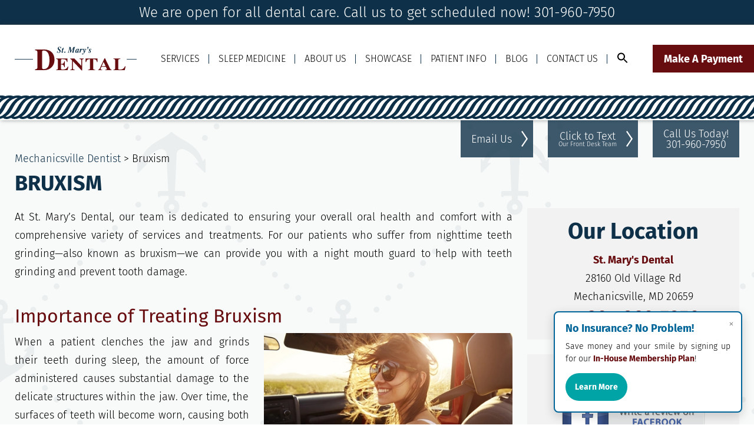

--- FILE ---
content_type: text/html; charset=UTF-8
request_url: https://www.stmarysdental.com/bruxism/
body_size: 19447
content:
<!DOCTYPE html>
<html lang="en-US">
	<head>
		<!--Prospecta Invoca Phone Number Changing Script-->
<script>
    (function(i,n,v,o,c,a) { i.InvocaTagId = o; var s = n.createElement('script'); s.type = 'text/javascript';
        s.async = true; s.src = ('https:' === n.location.protocol ? 'https://' : 'http://' ) + v;
        var fs = n.getElementsByTagName('script')[0]; fs.parentNode.insertBefore(s, fs);
    })(window, document, 'solutions.invocacdn.com/js/invoca-latest.min.js', '2270/1847373928');
</script>

<!--SMD Push GA4 MeasurementID to Data Layer-->
<script>
window.dataLayer.push({
 'prospecta_ga4_measurement_id': 'G-90Z0NDE8LP',
 });
</script>

<!-- SMD Person schema embedded into Dentist Schema-->

<script type="application/ld+json">
{
  "@context": "http://www.schema.org",
  "@type": "Dentist",
  "name": "St. Mary's Dental",
"priceRange":"$",
  "email": "stmarysdental@rcn.com",
  "url": "https://www.stmarysdental.com/",
  "sameAs": ["https://www.facebook.com/4stmarysdental",
        "https://www.yelp.com/biz/st-marys-dental-mechanicsville-3",
        "https://www.youtube.com/channel/UCfQ9EUQ926iqN2G__w5TPIQ/videos",
		"https://twitter.com/stmarysdental"
		],
  "logo": "https://www.stmarysdental.com/wp-content/uploads/2021/08/logo.svg",
  "image": "https://www.stmarysdental.com/wp-content/uploads/2020/01/IMG_0104_Facetune_03-01-2020-21-05-04.jpg",
  "description": "St. Mary’s Dental is led by two accomplished and caring Mechanicsville, MD dentists, Dr. Gina McCray and Dr. Kara McCray Demer. This mother-daughter practice has grown to become a top-notch facility for general, restorative, and family dentistry.",
  "address" : {
    	"@type" : "PostalAddress",
        "streetAddress" : "28160 Old Village Rd",
        "addressLocality" : "Mechanicsville",
        "addressRegion" : "MD",
		"postalCode": "20659",
        "addressCountry" : "USA"
        },
  "geo": {
    "@type": "GeoCoordinates",
    "latitude": "38.442307",
    "longitude": "-76.7454197"
  },
"hasMap": "https://goo.gl/maps/QaPJy9tXrsLyGTaPA",
"openingHoursSpecification": [
    {
      "@type": "OpeningHoursSpecification",
      "closes":  "17:00",
      "dayOfWeek": "http://schema.org/Monday",
      "opens":  "08:00"
    },
    {
      "@type": "OpeningHoursSpecification",
      "closes": "17:00",
      "dayOfWeek": "http://schema.org/Tuesday",
      "opens": "08:00"
    },
    {
      "@type": "OpeningHoursSpecification",
      "closes":  "15:30",
      "dayOfWeek": "http://schema.org/Wednesday",
      "opens": "08:30"
    },
    {
      "@type": "OpeningHoursSpecification",
      "closes": "17:00",
      "dayOfWeek": "http://schema.org/Thursday",
      "opens": "08:00"
    },
    {
      "@type": "OpeningHoursSpecification",
      "closes": "14:00",
      "dayOfWeek": "http://schema.org/Friday",
      "opens": "08:00"
    }
  ],
"telephone": "(301) 264-8593",
"currenciesAccepted" : "USD",
"memberOf" :
		[
    	{
    	"@type" : "thing",
        "name" : "International Dental Implant Association"
        },
    	{
    	"@type" : "thing",
        "name" : "American Dental Association",
        "url" : "https://findadentist.ada.org/md/saint-marys/mechanicsville/general-practice/dr-gina-mccray-1347224"
        },
    	{
    	"@type" : "thing",
        "name" : "Academy of General Dentistry",
        "url" : "https://www.agd.org/patient-resources/find-an-agd-dentist/PracticeInfo/?id=JI1b%2bg27WrY%3d"
        },
		{
    	"@type" : "thing",
        "name" : "Maryland State Dental Association",
        "url" : "https://findadentist.ada.org/md/saint-marys/mechanicsville/general-practice/dr-gina-mccray-1347224"
        }
		],
"founder" : {
  "@context": "https://schema.org", 
  "@type": "Person",
  "address": {
    "@type": "PostalAddress",
    "addressLocality": "Mechanicsville", 
    "addressRegion": "MD",
    "postalCode": "20659",
    "streetAddress": "28160 Old Village Rd" 
  },
  "image": "https://www.stmarysdental.com/wp-content/uploads/2020/01/IMG_0102_Facetune_03-01-2020-21-22-36.jpg",
  "jobTitle": ["Dentist", "Dentistry Practitioner"],
  "knowsAbout": "Dentistry",
  "honorificPrefix": "Dr.",
  "honorificSuffix": "DDS",
  "name": "Gina McCray",
  "telephone": "+13013496195",
  "url": "https://www.stmarysdental.com/meet-the-doctors/",
  "worksFor": "St. Mary's Dental",
  "workLocation": {
	"@context": "https://schema.org",
	"@type": "Place",
	"name": "Mechanicsville"
	},
  "alumniOf": {
      "@context": "https://schema.org",
      "@type": "EducationalOrganization",
	  "name": ["University of Maryland School of Dentistry"]
  },
  "awards": ["Nathan David Gold Award for Conscientious and Enthusiastic Dedication to Clinical Practice", "2012 Smiles for Life Top Practice Award", "2013 Smiles for Life Top Practice Award", "2014 Smiles for Life Top Practice Award", "2015 Smiles for Life Top Practice Award"],
"memberOf" :
		[
		{
        "@type" : "thing",
        "name" : "Crown Council",
        "url" : "https://www.crowncouncil.org/dentist-profile/6532"
        },
		{
        "@type" : "thing",
        "name" : "International Dental Implant Association",
        "url" : "https://internationaldentalimplantassociation.com/"
        },
		{
        "@type" : "thing",
        "name" : "American Academy of Cosmetic Dentistry",
        "url" : "https://aacd.com/"
        },
		{
        "@type" : "thing",
        "name" : "Academy of General Dentistry",
        "url" : "https://www.agd.org/patient-resources/find-an-agd-dentist/PracticeInfo/?id=JI1b%2bg27WrY%3d"
        },
		{
        "@type" : "thing",
        "name" : "American Dental Association",
        "url" : "https://findadentist.ada.org/md/saint-marys/mechanicsville/general-practice/dr-gina-mccray-1347224"
        },
		{
        "@type" : "thing",
        "name" : "Maryland State Dental Association",
        "url" : "http://www.msda.com/"
        },
		{
        "@type" : "thing",
        "name" : "Smiles For Life Foundation",
        "url" : "https://smilesforlife.org/"
        }
		]	
},
"employee": {
  "@context": "https://schema.org", 
  "@type": "Person",
  "address": {
    "@type": "PostalAddress",
    "addressLocality": "Mechanicsville", 
    "addressRegion": "MD",
    "postalCode": "20659",
    "streetAddress": "28160 Old Village Rd" 
  },
  "image": "https://www.stmarysdental.com/wp-content/uploads/2020/01/IMG_0105_Facetune_03-01-2020-21-13-04.jpg",
  "jobTitle": ["Dentist", "Dentistry Practitioner"],
  "knowsAbout": "Dentistry",
  "honorificPrefix": "Dr.",
  "honorificSuffix": "DDS",
  "name": "Kara McCray Demer",
  "telephone": "+13013496195",
  "url": "https://www.stmarysdental.com/meet-the-doctors/",
  "worksFor": "St. Mary's Dental",
  "workLocation": {
	"@context": "https://schema.org",
	"@type": "Place",
	"name": "Mechanicsville"
	},
  "alumniOf": {
      "@context": "https://schema.org",
      "@type": "EducationalOrganization",
	  "name": ["University of Maryland, College Park", "University of Maryland School of Dentistry"]
  },
  "awards": ["Academy of Dentistry for Persons with Disabilities Award", "American Academy of Orofacial Pain Award", "Crown Council Young Dentist of the Year"],
"memberOf" :
		[
		{
        "@type" : "thing",
        "name" : "Gamma Pi Delta Prosthodontic Honor Society",
        "url" : "https://www.dental.umaryland.edu/studentaffairs/student-organizations/gamma-pi-delta/"
        },
		{
        "@type" : "thing",
        "name" : "Phi Eta Sigma National Honor Society",
        "url" : "https://www.phietasigma.org/"
        },
		{
        "@type" : "thing",
        "name" : "Alpha Lambda Delta",
        "url" : "https://www.nationalald.org/"
        },
		{
        "@type" : "thing",
        "name" : "The National Society of Collegiate Scholars",
        "url" : "https://nscs.org/"
        },
		{
        "@type" : "thing",
        "name" : "Crown Council",
        "url" : "https://www.crowncouncil.org/dentist-profile/9185"
        },
		{
        "@type" : "thing",
        "name" : "American Academy of Implant Dentistry",
        "url" : "https://www.aaid.com/index.html"
        },
		{
        "@type" : "thing",
        "name" : "Academy of General Dentistry",
        "url" : "https://www.agd.org/patient-resources/find-an-agd-dentist/PracticeInfo/?id=JI1b%2bg27WrY%3d"
        },
		{
        "@type" : "thing",
        "name" : "American Dental Association",
        "url" : "https://findadentist.ada.org/md/saint-marys/mechanicsville/general-practice/dr-kara-mccray-demer-3318160"
        },
		{
        "@type" : "thing",
        "name" : "Maryland State Dental Association",
        "url" : "http://www.msda.com/"
        },
		{
        "@type" : "thing",
        "name" : "Patuxent Dental Society",
        "url" : "https://patuxentdentalsociety.org/"
        },
		{
        "@type" : "thing",
        "name" : "American Board of Dental Sleep Medicine",
        "url" : "https://abdsm.org/"
        }
		]	
},
"foundingDate" : "1994",
"foundingLocation" : "Mechanicsville, Maryland",
"medicalSpecialty" : ["cosmetic dentistry", "family dentistry", "implant dentistry", "sleep apnea treatment", "CEREC"],
"areaServed" : ["Mechanicsville","Leonardtown","Charlotte Hall","Southern Maryland"]
}</script>











		<meta charset="UTF-8" />
        <meta name="viewport" content="width=device-width, user-scalable=no, initial-scale=1.0, minimum-scale=1.0, maximum-scale=1.0" />
        		<meta name='robots' content='index, follow, max-image-preview:large, max-snippet:-1, max-video-preview:-1' />
	<style>img:is([sizes="auto" i], [sizes^="auto," i]) { contain-intrinsic-size: 3000px 1500px }</style>
	
	<!-- This site is optimized with the Yoast SEO plugin v26.0 - https://yoast.com/wordpress/plugins/seo/ -->
	<title>Night Mouth Guard Mechanicsville - Bruxism Treatment Leonardtown - Teeth Grinding Guard Waldorf MD | St. Mary&#039;s Dental</title>
	<meta name="description" content="A night mouth guard can help resolve teeth grinding issues. Call St. Mary&#039;s Dental in Southern Maryland and schedule your appointment today!" />
	<link rel="canonical" href="https://www.stmarysdental.com/bruxism/" />
	<meta property="og:locale" content="en_US" />
	<meta property="og:type" content="article" />
	<meta property="og:title" content="Night Mouth Guard Mechanicsville - Bruxism Treatment Leonardtown - Teeth Grinding Guard Waldorf MD | St. Mary&#039;s Dental" />
	<meta property="og:description" content="A night mouth guard can help resolve teeth grinding issues. Call St. Mary&#039;s Dental in Southern Maryland and schedule your appointment today!" />
	<meta property="og:url" content="https://www.stmarysdental.com/bruxism/" />
	<meta property="og:site_name" content="St. Mary&#039;s Dental" />
	<meta property="article:modified_time" content="2023-12-01T01:14:48+00:00" />
	<meta property="og:image" content="https://www.stmarysdental.com/wp-content/uploads/2017/03/iStock-48.jpg" />
	<meta name="twitter:card" content="summary_large_image" />
	<meta name="twitter:label1" content="Est. reading time" />
	<meta name="twitter:data1" content="3 minutes" />
	<script type="application/ld+json" class="yoast-schema-graph">{"@context":"https://schema.org","@graph":[{"@type":"WebPage","@id":"https://www.stmarysdental.com/bruxism/","url":"https://www.stmarysdental.com/bruxism/","name":"Night Mouth Guard Mechanicsville - Bruxism Treatment Leonardtown - Teeth Grinding Guard Waldorf MD | St. Mary's Dental","isPartOf":{"@id":"https://www.stmarysdental.com/#website"},"primaryImageOfPage":{"@id":"https://www.stmarysdental.com/bruxism/#primaryimage"},"image":{"@id":"https://www.stmarysdental.com/bruxism/#primaryimage"},"thumbnailUrl":"https://www.stmarysdental.com/wp-content/uploads/2017/03/iStock-48.jpg","datePublished":"2017-03-17T21:47:29+00:00","dateModified":"2023-12-01T01:14:48+00:00","description":"A night mouth guard can help resolve teeth grinding issues. Call St. Mary's Dental in Southern Maryland and schedule your appointment today!","breadcrumb":{"@id":"https://www.stmarysdental.com/bruxism/#breadcrumb"},"inLanguage":"en-US","potentialAction":[{"@type":"ReadAction","target":["https://www.stmarysdental.com/bruxism/"]}]},{"@type":"ImageObject","inLanguage":"en-US","@id":"https://www.stmarysdental.com/bruxism/#primaryimage","url":"https://www.stmarysdental.com/wp-content/uploads/2017/03/iStock-48.jpg","contentUrl":"https://www.stmarysdental.com/wp-content/uploads/2017/03/iStock-48.jpg"},{"@type":"BreadcrumbList","@id":"https://www.stmarysdental.com/bruxism/#breadcrumb","itemListElement":[{"@type":"ListItem","position":1,"name":"Mechanicsville Dentist","item":"https://www.stmarysdental.com/"},{"@type":"ListItem","position":2,"name":"Bruxism"}]},{"@type":"WebSite","@id":"https://www.stmarysdental.com/#website","url":"https://www.stmarysdental.com/","name":"St. Mary&#039;s Dental","description":"","publisher":{"@id":"https://www.stmarysdental.com/#organization"},"potentialAction":[{"@type":"SearchAction","target":{"@type":"EntryPoint","urlTemplate":"https://www.stmarysdental.com/?s={search_term_string}"},"query-input":{"@type":"PropertyValueSpecification","valueRequired":true,"valueName":"search_term_string"}}],"inLanguage":"en-US"},{"@type":"Organization","@id":"https://www.stmarysdental.com/#organization","name":"St. Mary's Dental","url":"https://www.stmarysdental.com/","logo":{"@type":"ImageObject","inLanguage":"en-US","@id":"https://www.stmarysdental.com/#/schema/logo/image/","url":"https://www.stmarysdental.com/wp-content/uploads/2017/06/Fav.png","contentUrl":"https://www.stmarysdental.com/wp-content/uploads/2017/06/Fav.png","width":512,"height":512,"caption":"St. Mary's Dental"},"image":{"@id":"https://www.stmarysdental.com/#/schema/logo/image/"}}]}</script>
	<!-- / Yoast SEO plugin. -->


<link rel='dns-prefetch' href='//widgetlogic.org' />
<link rel='dns-prefetch' href='//cdn.jsdelivr.net' />
<style id='classic-theme-styles-inline-css' type='text/css'>
/*! This file is auto-generated */
.wp-block-button__link{color:#fff;background-color:#32373c;border-radius:9999px;box-shadow:none;text-decoration:none;padding:calc(.667em + 2px) calc(1.333em + 2px);font-size:1.125em}.wp-block-file__button{background:#32373c;color:#fff;text-decoration:none}
</style>
<link rel='stylesheet' id='block-widget-css' href='https://www.stmarysdental.com/wp-content/plugins/widget-logic/block_widget/css/widget.css?ver=1724946278' type='text/css' media='all' />
<style id='global-styles-inline-css' type='text/css'>
:root{--wp--preset--aspect-ratio--square: 1;--wp--preset--aspect-ratio--4-3: 4/3;--wp--preset--aspect-ratio--3-4: 3/4;--wp--preset--aspect-ratio--3-2: 3/2;--wp--preset--aspect-ratio--2-3: 2/3;--wp--preset--aspect-ratio--16-9: 16/9;--wp--preset--aspect-ratio--9-16: 9/16;--wp--preset--color--black: #000000;--wp--preset--color--cyan-bluish-gray: #abb8c3;--wp--preset--color--white: #ffffff;--wp--preset--color--pale-pink: #f78da7;--wp--preset--color--vivid-red: #cf2e2e;--wp--preset--color--luminous-vivid-orange: #ff6900;--wp--preset--color--luminous-vivid-amber: #fcb900;--wp--preset--color--light-green-cyan: #7bdcb5;--wp--preset--color--vivid-green-cyan: #00d084;--wp--preset--color--pale-cyan-blue: #8ed1fc;--wp--preset--color--vivid-cyan-blue: #0693e3;--wp--preset--color--vivid-purple: #9b51e0;--wp--preset--gradient--vivid-cyan-blue-to-vivid-purple: linear-gradient(135deg,rgba(6,147,227,1) 0%,rgb(155,81,224) 100%);--wp--preset--gradient--light-green-cyan-to-vivid-green-cyan: linear-gradient(135deg,rgb(122,220,180) 0%,rgb(0,208,130) 100%);--wp--preset--gradient--luminous-vivid-amber-to-luminous-vivid-orange: linear-gradient(135deg,rgba(252,185,0,1) 0%,rgba(255,105,0,1) 100%);--wp--preset--gradient--luminous-vivid-orange-to-vivid-red: linear-gradient(135deg,rgba(255,105,0,1) 0%,rgb(207,46,46) 100%);--wp--preset--gradient--very-light-gray-to-cyan-bluish-gray: linear-gradient(135deg,rgb(238,238,238) 0%,rgb(169,184,195) 100%);--wp--preset--gradient--cool-to-warm-spectrum: linear-gradient(135deg,rgb(74,234,220) 0%,rgb(151,120,209) 20%,rgb(207,42,186) 40%,rgb(238,44,130) 60%,rgb(251,105,98) 80%,rgb(254,248,76) 100%);--wp--preset--gradient--blush-light-purple: linear-gradient(135deg,rgb(255,206,236) 0%,rgb(152,150,240) 100%);--wp--preset--gradient--blush-bordeaux: linear-gradient(135deg,rgb(254,205,165) 0%,rgb(254,45,45) 50%,rgb(107,0,62) 100%);--wp--preset--gradient--luminous-dusk: linear-gradient(135deg,rgb(255,203,112) 0%,rgb(199,81,192) 50%,rgb(65,88,208) 100%);--wp--preset--gradient--pale-ocean: linear-gradient(135deg,rgb(255,245,203) 0%,rgb(182,227,212) 50%,rgb(51,167,181) 100%);--wp--preset--gradient--electric-grass: linear-gradient(135deg,rgb(202,248,128) 0%,rgb(113,206,126) 100%);--wp--preset--gradient--midnight: linear-gradient(135deg,rgb(2,3,129) 0%,rgb(40,116,252) 100%);--wp--preset--font-size--small: 13px;--wp--preset--font-size--medium: 20px;--wp--preset--font-size--large: 36px;--wp--preset--font-size--x-large: 42px;--wp--preset--spacing--20: 0.44rem;--wp--preset--spacing--30: 0.67rem;--wp--preset--spacing--40: 1rem;--wp--preset--spacing--50: 1.5rem;--wp--preset--spacing--60: 2.25rem;--wp--preset--spacing--70: 3.38rem;--wp--preset--spacing--80: 5.06rem;--wp--preset--shadow--natural: 6px 6px 9px rgba(0, 0, 0, 0.2);--wp--preset--shadow--deep: 12px 12px 50px rgba(0, 0, 0, 0.4);--wp--preset--shadow--sharp: 6px 6px 0px rgba(0, 0, 0, 0.2);--wp--preset--shadow--outlined: 6px 6px 0px -3px rgba(255, 255, 255, 1), 6px 6px rgba(0, 0, 0, 1);--wp--preset--shadow--crisp: 6px 6px 0px rgba(0, 0, 0, 1);}:where(.is-layout-flex){gap: 0.5em;}:where(.is-layout-grid){gap: 0.5em;}body .is-layout-flex{display: flex;}.is-layout-flex{flex-wrap: wrap;align-items: center;}.is-layout-flex > :is(*, div){margin: 0;}body .is-layout-grid{display: grid;}.is-layout-grid > :is(*, div){margin: 0;}:where(.wp-block-columns.is-layout-flex){gap: 2em;}:where(.wp-block-columns.is-layout-grid){gap: 2em;}:where(.wp-block-post-template.is-layout-flex){gap: 1.25em;}:where(.wp-block-post-template.is-layout-grid){gap: 1.25em;}.has-black-color{color: var(--wp--preset--color--black) !important;}.has-cyan-bluish-gray-color{color: var(--wp--preset--color--cyan-bluish-gray) !important;}.has-white-color{color: var(--wp--preset--color--white) !important;}.has-pale-pink-color{color: var(--wp--preset--color--pale-pink) !important;}.has-vivid-red-color{color: var(--wp--preset--color--vivid-red) !important;}.has-luminous-vivid-orange-color{color: var(--wp--preset--color--luminous-vivid-orange) !important;}.has-luminous-vivid-amber-color{color: var(--wp--preset--color--luminous-vivid-amber) !important;}.has-light-green-cyan-color{color: var(--wp--preset--color--light-green-cyan) !important;}.has-vivid-green-cyan-color{color: var(--wp--preset--color--vivid-green-cyan) !important;}.has-pale-cyan-blue-color{color: var(--wp--preset--color--pale-cyan-blue) !important;}.has-vivid-cyan-blue-color{color: var(--wp--preset--color--vivid-cyan-blue) !important;}.has-vivid-purple-color{color: var(--wp--preset--color--vivid-purple) !important;}.has-black-background-color{background-color: var(--wp--preset--color--black) !important;}.has-cyan-bluish-gray-background-color{background-color: var(--wp--preset--color--cyan-bluish-gray) !important;}.has-white-background-color{background-color: var(--wp--preset--color--white) !important;}.has-pale-pink-background-color{background-color: var(--wp--preset--color--pale-pink) !important;}.has-vivid-red-background-color{background-color: var(--wp--preset--color--vivid-red) !important;}.has-luminous-vivid-orange-background-color{background-color: var(--wp--preset--color--luminous-vivid-orange) !important;}.has-luminous-vivid-amber-background-color{background-color: var(--wp--preset--color--luminous-vivid-amber) !important;}.has-light-green-cyan-background-color{background-color: var(--wp--preset--color--light-green-cyan) !important;}.has-vivid-green-cyan-background-color{background-color: var(--wp--preset--color--vivid-green-cyan) !important;}.has-pale-cyan-blue-background-color{background-color: var(--wp--preset--color--pale-cyan-blue) !important;}.has-vivid-cyan-blue-background-color{background-color: var(--wp--preset--color--vivid-cyan-blue) !important;}.has-vivid-purple-background-color{background-color: var(--wp--preset--color--vivid-purple) !important;}.has-black-border-color{border-color: var(--wp--preset--color--black) !important;}.has-cyan-bluish-gray-border-color{border-color: var(--wp--preset--color--cyan-bluish-gray) !important;}.has-white-border-color{border-color: var(--wp--preset--color--white) !important;}.has-pale-pink-border-color{border-color: var(--wp--preset--color--pale-pink) !important;}.has-vivid-red-border-color{border-color: var(--wp--preset--color--vivid-red) !important;}.has-luminous-vivid-orange-border-color{border-color: var(--wp--preset--color--luminous-vivid-orange) !important;}.has-luminous-vivid-amber-border-color{border-color: var(--wp--preset--color--luminous-vivid-amber) !important;}.has-light-green-cyan-border-color{border-color: var(--wp--preset--color--light-green-cyan) !important;}.has-vivid-green-cyan-border-color{border-color: var(--wp--preset--color--vivid-green-cyan) !important;}.has-pale-cyan-blue-border-color{border-color: var(--wp--preset--color--pale-cyan-blue) !important;}.has-vivid-cyan-blue-border-color{border-color: var(--wp--preset--color--vivid-cyan-blue) !important;}.has-vivid-purple-border-color{border-color: var(--wp--preset--color--vivid-purple) !important;}.has-vivid-cyan-blue-to-vivid-purple-gradient-background{background: var(--wp--preset--gradient--vivid-cyan-blue-to-vivid-purple) !important;}.has-light-green-cyan-to-vivid-green-cyan-gradient-background{background: var(--wp--preset--gradient--light-green-cyan-to-vivid-green-cyan) !important;}.has-luminous-vivid-amber-to-luminous-vivid-orange-gradient-background{background: var(--wp--preset--gradient--luminous-vivid-amber-to-luminous-vivid-orange) !important;}.has-luminous-vivid-orange-to-vivid-red-gradient-background{background: var(--wp--preset--gradient--luminous-vivid-orange-to-vivid-red) !important;}.has-very-light-gray-to-cyan-bluish-gray-gradient-background{background: var(--wp--preset--gradient--very-light-gray-to-cyan-bluish-gray) !important;}.has-cool-to-warm-spectrum-gradient-background{background: var(--wp--preset--gradient--cool-to-warm-spectrum) !important;}.has-blush-light-purple-gradient-background{background: var(--wp--preset--gradient--blush-light-purple) !important;}.has-blush-bordeaux-gradient-background{background: var(--wp--preset--gradient--blush-bordeaux) !important;}.has-luminous-dusk-gradient-background{background: var(--wp--preset--gradient--luminous-dusk) !important;}.has-pale-ocean-gradient-background{background: var(--wp--preset--gradient--pale-ocean) !important;}.has-electric-grass-gradient-background{background: var(--wp--preset--gradient--electric-grass) !important;}.has-midnight-gradient-background{background: var(--wp--preset--gradient--midnight) !important;}.has-small-font-size{font-size: var(--wp--preset--font-size--small) !important;}.has-medium-font-size{font-size: var(--wp--preset--font-size--medium) !important;}.has-large-font-size{font-size: var(--wp--preset--font-size--large) !important;}.has-x-large-font-size{font-size: var(--wp--preset--font-size--x-large) !important;}
:where(.wp-block-post-template.is-layout-flex){gap: 1.25em;}:where(.wp-block-post-template.is-layout-grid){gap: 1.25em;}
:where(.wp-block-columns.is-layout-flex){gap: 2em;}:where(.wp-block-columns.is-layout-grid){gap: 2em;}
:root :where(.wp-block-pullquote){font-size: 1.5em;line-height: 1.6;}
</style>
<link rel='stylesheet' id='contact-form-7-css' href='https://www.stmarysdental.com/wp-content/plugins/contact-form-7/includes/css/styles.css?ver=6.1.1' type='text/css' media='all' />
<link rel='stylesheet' id='crp-public-css' href='https://www.stmarysdental.com/wp-content/plugins/custom-related-posts/dist/public.css?ver=1.8.0' type='text/css' media='all' />
<link rel='stylesheet' id='dcmo-prospecta-css' href='https://www.stmarysdental.com/wp-content/plugins/dcmo-prospecta/css/prospecta.css?ver=6.8.3' type='text/css' media='all' />
<link rel='stylesheet' id='ivory-search-styles-css' href='https://www.stmarysdental.com/wp-content/plugins/add-search-to-menu/public/css/ivory-search.min.css?ver=5.5.11' type='text/css' media='all' />
<link rel='stylesheet' id='testimonial-rotator-style-css' href='https://www.stmarysdental.com/wp-content/plugins/testimonial-rotator/testimonial-rotator-style.css?ver=6.8.3' type='text/css' media='all' />
<link rel='stylesheet' id='slick_css-css' href='//cdn.jsdelivr.net/npm/slick-carousel@1.8.1/slick/slick.css' type='text/css' media='all' />
<link rel='stylesheet' id='fonts-css' href='https://www.stmarysdental.com/wp-content/themes/BlackMarlin-child/fonts.css' type='text/css' media='all' />
<link rel='stylesheet' id='parent-style-css' href='https://www.stmarysdental.com/wp-content/themes/BlackMarlin-child/less-css/parent-style.css' type='text/css' media='all' />
<link rel='stylesheet' id='desktop-style-css' href='https://www.stmarysdental.com/wp-content/themes/BlackMarlin-child/less-css/desktop-style.css' type='text/css' media='all' />
<link rel='stylesheet' id='layout-right-sidebar-css' href='https://www.stmarysdental.com/wp-content/themes/BlackMarlin-child/less-css/layout-right-sidebar.css' type='text/css' media='all' />
<link rel='stylesheet' id='template-default-css' href='https://www.stmarysdental.com/wp-content/themes/BlackMarlin-child/less-css/template-default.css' type='text/css' media='all' />
<link rel='stylesheet' id='desktop-nav-basic-css' href='https://www.stmarysdental.com/wp-content/themes/BlackMarlin-child/less-css/desktop-nav-basic.css' type='text/css' media='all' />
<link rel='stylesheet' id='footer-nav-css' href='https://www.stmarysdental.com/wp-content/themes/BlackMarlin-child/less-css/footer-nav.css' type='text/css' media='all' />
<link rel='stylesheet' id='shortcodes-css' href='https://www.stmarysdental.com/wp-content/themes/BlackMarlin-child/less-css/shortcodes.css' type='text/css' media='all' />
<link rel='stylesheet' id='customizer-style-css' href='https://www.stmarysdental.com/wp-content/themes/BlackMarlin-child/site-style.css' type='text/css' media='all' />
<link rel='stylesheet' id='footer-css' href='https://www.stmarysdental.com/wp-content/themes/BlackMarlin-child/less-css/footer.css' type='text/css' media='all' />
<link rel='stylesheet' id='child-style-css' href='https://www.stmarysdental.com/wp-content/themes/BlackMarlin-child/less-css/child-style.css' type='text/css' media='all' />
<link rel='stylesheet' id='slb_core-css' href='https://www.stmarysdental.com/wp-content/plugins/simple-lightbox/client/css/app.css?ver=2.9.4' type='text/css' media='all' />
<script type="text/javascript" src="https://www.stmarysdental.com/wp-includes/js/jquery/jquery.min.js?ver=3.7.1" id="jquery-core-js"></script>
<script type="text/javascript" src="https://www.stmarysdental.com/wp-includes/js/jquery/jquery-migrate.min.js?ver=3.4.1" id="jquery-migrate-js"></script>
<script type="text/javascript" src="https://www.stmarysdental.com/wp-content/plugins/testimonial-rotator/js/jquery.cycletwo.js?ver=6.8.3" id="cycletwo-js"></script>
<script type="text/javascript" src="https://www.stmarysdental.com/wp-content/plugins/testimonial-rotator/js/jquery.cycletwo.addons.js?ver=6.8.3" id="cycletwo-addons-js"></script>
<link rel="icon" href="https://www.stmarysdental.com/wp-content/uploads/2017/06/cropped-Fav-32x32.png" sizes="32x32" />
<link rel="icon" href="https://www.stmarysdental.com/wp-content/uploads/2017/06/cropped-Fav-192x192.png" sizes="192x192" />
<link rel="apple-touch-icon" href="https://www.stmarysdental.com/wp-content/uploads/2017/06/cropped-Fav-180x180.png" />
<meta name="msapplication-TileImage" content="https://www.stmarysdental.com/wp-content/uploads/2017/06/cropped-Fav-270x270.png" />
		<style type="text/css" id="wp-custom-css">
			input.wpcf7-form-control.wpcf7-text.wpcf7-email.wpcf7-validates-as-email {
    border: 1px solid;
}
input.wpcf7-form-control.wpcf7-text.wpcf7-validates-as-tel {
    border: 1px solid;
}
.cus-class-2 {
    position: relative;
    display: flex;
    align-items: center;
    justify-content: center;
    flex-wrap: wrap;
}
.cus-class{
	position:absolute;
	z-index:1;
}
.cus-class a {
    color: #fff;
    font-size: 22px;
    font-weight: 500;
}
.cus-class-2 .hero-overlay {
    background-color: rgba(0,0,0,0.66);
    width: 100%;
    height: 100%;
    position: absolute;
    font-size: 42px;
    font-size: min(42px,4vw);
    display: grid;
    align-items: center;
    justify-items: center;
    padding: 25px;
    grid-template-rows: 1fr auto 1fr;
}
.cus-class-2 .hero-overlay h1 {
    color: #fff;
    font-family: Fira Sans;
    font-weight: 700;
    font-size: 1em;
    line-height: 1;
    font-style: normal;
    font-variant: normal;
    text-align: center;
    text-transform: uppercase;
}
.cus-class-2 .hero-overlay h1 b {
    display: block;
    color: inherit;
    text-transform: capitalize;
    letter-spacing: inherit;
    font-family: Mrs Saint Delafield;
    font-weight: 400;
    font-size: 5em;
    line-height: 1;
    font-style: normal;
    font-variant: normal;
    margin-top: 0.1em;
}

#bRoll #fullVid a:hover{
	color: #ffffff !important;
}


.cus-class a i {
    font-size: 100px;
    display: block;
}



@media (max-width: 768px){
	.desktop-only {
		display: none !important;
	}
	li#menu-item-3660{
		display: block;
	}
}

li#menu-item-3660 {
	display: none;
    width: auto !important;
    max-width: 88px !important;
    margin-left: auto;
    background: #670C0F;
    color: white;
    margin-right: 16px;
	margin-bottom: 19px;
    margin-top: 19px;
}
i.fa.fa-play-circle:before {
    content: "";
    background-image: url(https://www.stmarysdental.com/wp-content/uploads/2022/03/play-button.png);
    background-size: 100px 100px;
    background-repeat: no-repeat;
    display: inline-block;
    width: 99px;
    filter: invert(1);
    height: 100px;
}

#sidebar .location {
    background-color: #F2F2F2;
    padding: 20px;
    margin-bottom: 20px;
    text-align: center;
}
@media (max-width: 425px){
	#header #header-links a {
		font-size:11px;
	}
}

@media (max-width: 425px){
	#header-links {
		    grid-gap: 3px;
	}
}
@media (max-width: 768px){
	.desktop-only {
		display: none !important;
	}
}

@media (min-width: 769px){
	.mobile-only {
		display: none !important;
	}
}

#social-media svg path {
    fill: #000;
}

#clickToCallForm {
	max-height: 550px !important;
}

#membership {
	justify-content: space-evenly;
	display: flex;
	flex-wrap: wrap;
}

.video-container {
    position: relative;
    padding-bottom: 56.25%;
    padding-top: 30px;
    height: 0;
    overflow: hidden;
    margin-bottom: 10px;
}
.video-container iframe, .video-container object, .video-container embed {
    position: absolute;
    top: 0;
    left: 0;
    width: 100%;
    height: 100%;
}

/*Modento Iframe Embed Wrapper*/
/* ===== Modento Full-Width Embed (responsive) ===== */
.modento-form-wrap {
  /* centers content and caps max width for readability */
  max-width: 1140px;          /* bump to 1240px if your design is wider */
  margin: 0 auto 2.5rem auto; /* center + bottom spacing */
  padding: clamp(8px, 2vw, 24px);
  background: #fff;
  border: 1px solid #e9e7e4;
  border-radius: 12px;
  box-shadow: 0 4px 24px rgba(0,0,0,.06);
}

.modento-form-wrap iframe {
  display: block;
  width: 100%;
  height: 1200px;     /* desktop baseline height */
  border: 0;
}

/* Tablet: a bit narrower => form wraps more => needs more height */
@media (max-width: 1024px) {
  .modento-form-wrap { max-width: 920px; }
  .modento-form-wrap iframe { height: 1400px; }
}

/* Large phone / small tablet */
@media (max-width: 820px) {
  .modento-form-wrap { max-width: 720px; }
  .modento-form-wrap iframe { height: 1600px; }
}

/* Phones */
@media (max-width: 640px) {
  .modento-form-wrap { max-width: 100%; padding: 12px; border-radius: 10px; }
  .modento-form-wrap iframe { height: 1850px; }
}

/* Very small phones */
@media (max-width: 380px) {
  .modento-form-wrap iframe { height: 2050px; }
}

/* Optional: make links inside the intro text consistent with site styling */
.modento-form-wrap + p a,
.modento-form-wrap a { text-decoration: underline; }


/*BEGIN SMD Membership Widget CSS*/
/* ================================
   St. Mary's "No Insurance" Widget
   ================================ */

/* Container positioning */
.smd-insurance-widget {
  position: fixed;
  right: 20px;
  bottom: 20px;
  z-index: 9999;
  font-family: inherit;
}

/* Inner card */
.smd-widget-inner {
  background: #ffffff;
  border-radius: 8px;
  box-shadow: 0 6px 18px rgba(0, 0, 0, 0.18);
  max-width: 320px;
  overflow: hidden;
  border: 2px solid #006699; /* main accent color */
  position: relative;
}

/* Expanded content */
.smd-widget-expanded {
  padding: 16px 18px 18px;
}

.smd-widget-heading {
  margin: 0 0 8px;
  font-size: 18px;
  line-height: 1.3;
  color: #006699;
  font-weight: 700;
}

.smd-widget-text {
  margin: 0 0 14px;
  font-size: 14px;
  line-height: 1.5;
  color: #000;
}

/* Primary button */
.smd-widget-button {
  display: inline-block;
  padding: 8px 16px;
  border-radius: 999px;
  background: #00a4a6; /* secondary accent */
  color: #ffffff;
  font-size: 14px;
  font-weight: 600;
  text-decoration: none;
  text-align: center;
  transition: background 0.2s ease, transform 0.1s ease;
}

.smd-widget-button:hover,
.smd-widget-button:focus {
  background: #008489;
  transform: translateY(-1px);
}

/* Close icon */
.smd-widget-close {
  position: absolute;
  top: 6px;
  right: 8px;
  border: none;
  background: transparent;
  color: #777777;
  font-size: 18px;
  line-height: 1;
  cursor: pointer;
  padding: 4px;
}

.smd-widget-close:hover,
.smd-widget-close:focus {
  color: #333333;
}

/* Condensed trigger button (base styles, mostly for desktop) */
.smd-widget-condensed {
  display: none;
  width: 100%;
  border: none;
  background: #006699;
  color: #ffffff;
  font-size: 13px;
  font-weight: 600;
  padding: 8px 10px;
  cursor: pointer;
  text-align: center;
}

/* Icon styling (for SVG tooth) */
.smd-widget-icon {
  display: block;
}

/* State: open vs closed */
.smd-insurance-widget.smd-open .smd-widget-expanded {
  display: block;
}

.smd-insurance-widget.smd-open .smd-widget-condensed {
  display: none;
}

.smd-insurance-widget.smd-closed .smd-widget-expanded {
  display: none;
}

.smd-insurance-widget.smd-closed .smd-widget-condensed {
  display: block;
}

/* =========================
   Mobile responsiveness
   ========================= */
@media (max-width: 767px) {
  .smd-insurance-widget {
    right: 10px;
    left: auto;
    /* 91px sticky band + small gap so it sits just above the right side */
    bottom: 50px;
  }

  .smd-widget-inner {
    max-width: 220px;
  }

  .smd-widget-heading {
    font-size: 16px;
  }

  .smd-widget-text {
    font-size: 13px;
  }

  .smd-widget-button {
    width: 100%;
    text-align: center;
    font-size: 13px;
    padding: 8px 12px;
  }

  .smd-widget-close {
    top: 4px;
    right: 6px;
    font-size: 16px;
  }

  /* Condensed mobile: circular icon only, minimal footprint */
  .smd-insurance-widget.smd-closed .smd-widget-inner {
    max-width: none;
    padding: 0;
    border-radius: 999px;
    border-width: 0;
    background: transparent;
    box-shadow: none;
  }

  .smd-insurance-widget.smd-closed .smd-widget-condensed {
    display: inline-flex;
    align-items: center;
    justify-content: center;
    width: 40px;
    height: 40px;
    padding: 0;
    border-radius: 50%;
    background: #006699;
    color: #ffffff;
    box-shadow: 0 4px 10px rgba(0, 0, 0, 0.25);
    font-size: 0; /* hide any text if present, icon only */
  }

  .smd-insurance-widget.smd-closed .smd-widget-expanded {
    display: none;
  }
}

.smd-insurance-widget.smd-closed .smd-widget-close {
  display: none;
}


@media (max-width: 767px) {

  /* Hide the close icon in condensed mobile state so it doesn't steal taps */
  .smd-insurance-widget.smd-closed .smd-widget-close {
    display: none;
  }
}
		</style>
		<style type="text/css" media="screen">.is-menu path.search-icon-path { fill: #000000;}body .popup-search-close:after, body .search-close:after { border-color: #000000;}body .popup-search-close:before, body .search-close:before { border-color: #000000;}</style>		<!-- Google Tag Manager -->
<script>(function(w,d,s,l,i){w[l]=w[l]||[];w[l].push({'gtm.start':
new Date().getTime(),event:'gtm.js'});var f=d.getElementsByTagName(s)[0],
j=d.createElement(s),dl=l!='dataLayer'?'&l='+l:'';j.async=true;j.src=
'https://www.googletagmanager.com/gtm.js?id='+i+dl;f.parentNode.insertBefore(j,f);
})(window,document,'script','dataLayer','GTM-58KGV46');</script>
<!-- End Google Tag Manager -->
<meta name="google-site-verification" content="9EQnzxelskNbcqVKRfePZV6U8gD0gA77D5mcGGWzPeE" /><meta name="google-site-verification" content="IDVlBrsFasYyGa9M5jKLfAXkqfNMOeywgCu2oSrsr_U" />
<meta name="msvalidate.01" content="71F87B1E98E91A1D962C84E713D91EF0" />

<script>(function(i,s,o,g,r,a,m){i['GoogleAnalyticsObject']=r;i[r]=i[r]||function(){
  (i[r].q=i[r].q||[]).push(arguments)},i[r].l=1*new Date();a=s.createElement(o),
  m=s.getElementsByTagName(o)[0];a.async=1;a.src=g;m.parentNode.insertBefore(a,m)
  })(window,document,'script','https://web.archive.org/web/20210430064434/https://www.dentalcmo.com/local-ga.js','ga');

  ga('create', 'UA-12139875-1', 'auto', {'name': 'Original'});
  ga('create', 'UA-6410736-7', 'auto', {'name': 'otherTracker'});
  ga('Original.require', 'displayfeatures');
  ga('Original.require', 'linkid', 'linkid.js');  
  ga('Original.send','pageview');
  ga('otherTracker.send','pageview');</script> 
	</head>
	<body class="wp-singular page page-id-591 wp-theme-BlackMarlin wp-child-theme-BlackMarlin-child prospecta BlackMarlin chrome osx layout-right-sidebar template-default header-default">
		<!-- Google Tag Manager (noscript) -->
<noscript><iframe src="https://www.googletagmanager.com/ns.html?id=GTM-58KGV46"
height="0" width="0" style="display:none;visibility:hidden"></iframe></noscript>
<!-- End Google Tag Manager (noscript) -->

<div class="smd-insurance-widget smd-open" id="smd-insurance-widget">
  <div class="smd-widget-inner">
    <button class="smd-widget-close" aria-label="Close membership widget">×</button>

    <div class="smd-widget-expanded">
      <h3 class="smd-widget-heading">No Insurance? No Problem!</h3>
      <p class="smd-widget-text">
        Save money and your smile by signing up for our <strong>In-House Membership Plan</strong>!
      </p>
      <a target="_blank" class="smd-widget-button" href="https://dentalplan.me/practice/stmarysdental">
        Learn More
      </a>
    </div>

<button class="smd-widget-condensed" type="button" aria-label="Open membership widget">
  <!-- Simple tooth icon (SVG) -->
  <svg class="smd-widget-icon" width="22" height="22" viewBox="0 0 24 24" aria-hidden="true">
    <path fill="currentColor" d="M12 2c-2.8 0-5 2.2-5 5 0 1 .3 1.9.8 2.7.5.8.2 2.1-.1 3.5-.3 1.3-.6 2.7-.1 3.8.4.9 1 1.3 1.7 1.3.7 0 1.3-.4 1.9-1.3.5-.8 1-2 1.8-2s1.3 1.2 1.8 2c.6.9 1.2 1.3 1.9 1.3.7 0 1.3-.4 1.7-1.3.5-1.1.2-2.5-.1-3.8-.3-1.4-.6-2.7-.1-3.5.5-.8.8-1.7.8-2.7 0-2.8-2.2-5-5-5z"/>
  </svg>
</button>



  </div>
</div>

<script>
  (function () {
    var widget = document.getElementById('smd-insurance-widget');
    if (!widget) return;

    var closeBtn = widget.querySelector('.smd-widget-close');
    var condensedBtn = widget.querySelector('.smd-widget-condensed');

    // If user closed it earlier in this session, keep it closed (condensed only)
    if (sessionStorage.getItem('smdInsuranceWidgetClosed') === 'true') {
      widget.classList.remove('smd-open');
      widget.classList.add('smd-closed');
    }

    closeBtn.addEventListener('click', function () {
      widget.classList.remove('smd-open');
      widget.classList.add('smd-closed');
      sessionStorage.setItem('smdInsuranceWidgetClosed', 'true');
    });

    condensedBtn.addEventListener('click', function () {
      widget.classList.add('smd-open');
      widget.classList.remove('smd-closed');
      // Once reopened by click, allow them to close again if desired
      sessionStorage.removeItem('smdInsuranceWidgetClosed');
    });
  })();
</script>

		
		<a  id='before-header' href='tel:301-884-3248'>We are open for all dental care. Call us to get scheduled now! 301-884-3248</a>        
		<header id="header">
	<div id='logo'><a href='https://www.stmarysdental.com/' title='St. Mary&#039;s Dental'><img alt='St. Mary&#039;s Dental' src='https://www.stmarysdental.com/wp-content/uploads/2021/08/logo.svg' width='455' height='88'/></a></div>

<a href="https://app.optimizegateway.com/spp/smdpayments" rel="nofollow" target="_blank" id="payment" class="button desktop-only">Make A Payment</a>


<div id="header-links">
	<a class="desktop-only" href="#contact-us">Email Us</a>
	<a class="mobile-only" href="#contact-us">Email</a>
	<a class="click-to-text ">Click to Text<b>Our Front Desk Team</b></a>
	<a href="sms:301-246-8500" class="ctt-mobile">Text</a>
	<a  class='header-phone desktop-only' href='tel:301-884-3248'>Call Us Today! <b>301-884-3248</b></a>
	<a class="mobile-only" href="tel:{number}">Call</a>
	<a class="mobile-only" href="https://app.optimizegateway.com/spp/smdpayments" target="_blank">Pay</a>
</div>

<hr />

	<nav id="header-menu"><input type="checkbox" class="navbar-toggle"><figure class="navbar-toggle"><span>Menu</span> &#9776;</figure><ul id="menu-main-menu" class="nav"><li id="menu-item-3396" class="menu-item menu-item-type-post_type menu-item-object-page current-menu-ancestor current-menu-parent current_page_parent current_page_ancestor menu-item-has-children menu-item-3396"><a href="https://www.stmarysdental.com/services/">Services</a>
<input type="checkbox"><figure></figure><ul class="sub-menu">
	<li id="menu-item-3397" class="menu-item menu-item-type-post_type menu-item-object-page menu-item-has-children menu-item-3397"><a href="https://www.stmarysdental.com/cosmetic-dentistry/">Cosmetic Dentistry</a>
	<input type="checkbox"><figure></figure><ul class="sub-menu">
		<li id="menu-item-3399" class="menu-item menu-item-type-post_type menu-item-object-page menu-item-3399"><a href="https://www.stmarysdental.com/porcelain-veneers/">Porcelain Veneers</a></li>
		<li id="menu-item-3400" class="menu-item menu-item-type-post_type menu-item-object-page menu-item-3400"><a href="https://www.stmarysdental.com/prepless-veneers-for-teeth-mechanicsville-md/">Prepless Veneers</a></li>
		<li id="menu-item-3398" class="menu-item menu-item-type-post_type menu-item-object-page menu-item-3398"><a href="https://www.stmarysdental.com/crowns/">Porcelain Crowns</a></li>
		<li id="menu-item-3410" class="menu-item menu-item-type-post_type menu-item-object-page menu-item-3410"><a href="https://www.stmarysdental.com/cosmetic-bonding/">Cosmetic Bonding</a></li>
		<li id="menu-item-3411" class="menu-item menu-item-type-post_type menu-item-object-page menu-item-3411"><a href="https://www.stmarysdental.com/invisalign/">Invisible Braces</a></li>
		<li id="menu-item-3404" class="menu-item menu-item-type-post_type menu-item-object-page menu-item-3404"><a href="https://www.stmarysdental.com/whitening/">Teeth Whitening</a></li>
	</ul>
</li>
	<li id="menu-item-3416" class="menu-item menu-item-type-post_type menu-item-object-page menu-item-3416"><a href="https://www.stmarysdental.com/implants/">Dental Implants</a></li>
	<li id="menu-item-3417" class="menu-item menu-item-type-post_type menu-item-object-page menu-item-3417"><a href="https://www.stmarysdental.com/emergency-dental-care-mechanicsville-md/">Emergency Dental Care</a></li>
	<li id="menu-item-4021" class="menu-item menu-item-type-post_type menu-item-object-page menu-item-has-children menu-item-4021"><a href="https://www.stmarysdental.com/general-dentistry/">General and Family Dentistry</a>
	<input type="checkbox"><figure></figure><ul class="sub-menu">
		<li id="menu-item-4023" class="menu-item menu-item-type-post_type menu-item-object-page menu-item-4023"><a href="https://www.stmarysdental.com/general-dentistry/">General Dentistry</a></li>
		<li id="menu-item-4022" class="menu-item menu-item-type-post_type menu-item-object-page menu-item-4022"><a href="https://www.stmarysdental.com/family-dentistry/">Family Dentistry</a></li>
		<li id="menu-item-3413" class="menu-item menu-item-type-post_type menu-item-object-page menu-item-3413"><a href="https://www.stmarysdental.com/dental-sealants/">Dental Sealants</a></li>
		<li id="menu-item-3407" class="menu-item menu-item-type-post_type menu-item-object-page menu-item-3407"><a href="https://www.stmarysdental.com/fillings/">Tooth-Colored Fillings</a></li>
		<li id="menu-item-3412" class="menu-item menu-item-type-post_type menu-item-object-page menu-item-3412"><a href="https://www.stmarysdental.com/oral-hygiene/">Oral Hygiene</a></li>
		<li id="menu-item-3414" class="menu-item menu-item-type-post_type menu-item-object-page menu-item-3414"><a href="https://www.stmarysdental.com/periodontal-therapy/">Periodontal Therapy</a></li>
	</ul>
</li>
	<li id="menu-item-3419" class="menu-item menu-item-type-post_type menu-item-object-page menu-item-3419"><a href="https://www.stmarysdental.com/laser-dentistry/">Laser Dentistry</a></li>
	<li id="menu-item-3401" class="menu-item menu-item-type-post_type menu-item-object-page menu-item-has-children menu-item-3401"><a href="https://www.stmarysdental.com/restorative-dentistry/">Restorative Dentistry</a>
	<input type="checkbox"><figure></figure><ul class="sub-menu">
		<li id="menu-item-3415" class="menu-item menu-item-type-post_type menu-item-object-page menu-item-3415"><a href="https://www.stmarysdental.com/crowns/">Dental Crowns</a></li>
		<li id="menu-item-3405" class="menu-item menu-item-type-post_type menu-item-object-page menu-item-3405"><a href="https://www.stmarysdental.com/implants/">Dental Implants</a></li>
		<li id="menu-item-3418" class="menu-item menu-item-type-post_type menu-item-object-page menu-item-3418"><a href="https://www.stmarysdental.com/dentures-mechanicsville-md/">Dentures</a></li>
		<li id="menu-item-3881" class="menu-item menu-item-type-post_type menu-item-object-page menu-item-3881"><a href="https://www.stmarysdental.com/implant-dentures/">Implant Dentures</a></li>
		<li id="menu-item-3409" class="menu-item menu-item-type-post_type menu-item-object-page menu-item-3409"><a href="https://www.stmarysdental.com/tooth-replacement/">Tooth Replacement</a></li>
		<li id="menu-item-3406" class="menu-item menu-item-type-post_type menu-item-object-page menu-item-3406"><a href="https://www.stmarysdental.com/porcelain-restorations/">Porcelain Restorations</a></li>
	</ul>
</li>
	<li id="menu-item-3408" class="menu-item menu-item-type-post_type menu-item-object-page menu-item-3408"><a href="https://www.stmarysdental.com/root-canals/">Root Canals</a></li>
	<li id="menu-item-3403" class="menu-item menu-item-type-post_type menu-item-object-page menu-item-3403"><a href="https://www.stmarysdental.com/sedation-dentistry/">Sedation Dentistry</a></li>
	<li id="menu-item-3420" class="menu-item menu-item-type-post_type menu-item-object-page menu-item-3420"><a href="https://www.stmarysdental.com/sleep-medicine/sleep-apnea-treatment-options-mechanicsville-md/">Sleep Apnea Treatment</a></li>
	<li id="menu-item-3424" class="menu-item menu-item-type-post_type menu-item-object-page current-menu-item page_item page-item-591 current_page_item menu-item-3424"><a href="https://www.stmarysdental.com/bruxism/" aria-current="page">Teeth Grinding (Bruxism)</a></li>
	<li id="menu-item-3425" class="menu-item menu-item-type-post_type menu-item-object-page menu-item-3425"><a href="https://www.stmarysdental.com/tmj-therapy/">TMJ Treatment</a></li>
	<li id="menu-item-3436" class="menu-item menu-item-type-post_type menu-item-object-page menu-item-3436"><a href="https://www.stmarysdental.com/tooth-extractions-mechanicsville-maryland/">Tooth Extractions</a></li>
</ul>
</li>
<li id="menu-item-2388" class="menu-item menu-item-type-post_type menu-item-object-page menu-item-has-children menu-item-2388"><a href="https://www.stmarysdental.com/sleep-medicine/">Sleep Medicine</a>
<input type="checkbox"><figure></figure><ul class="sub-menu">
	<li id="menu-item-2391" class="menu-item menu-item-type-post_type menu-item-object-page menu-item-2391"><a href="https://www.stmarysdental.com/sleep-medicine/stop-snoring-tonight-in-mechanicsville-md/">Stop Snoring Tonight</a></li>
	<li id="menu-item-2390" class="menu-item menu-item-type-post_type menu-item-object-page menu-item-2390"><a href="https://www.stmarysdental.com/sleep-medicine/what-is-sleep-apnea/">What Is Sleep Apnea?</a></li>
	<li id="menu-item-2389" class="menu-item menu-item-type-post_type menu-item-object-page menu-item-2389"><a href="https://www.stmarysdental.com/sleep-medicine/sleep-apnea-treatment-options-mechanicsville-md/">Sleep Apnea Treatment Options</a></li>
</ul>
</li>
<li id="menu-item-609" class="menu-item menu-item-type-post_type menu-item-object-page menu-item-has-children menu-item-609"><a href="https://www.stmarysdental.com/meet-the-doctors/">About Us</a>
<input type="checkbox"><figure></figure><ul class="sub-menu">
	<li id="menu-item-610" class="menu-item menu-item-type-post_type menu-item-object-page menu-item-610"><a href="https://www.stmarysdental.com/meet-the-doctors/">Meet the Doctors</a></li>
	<li id="menu-item-612" class="menu-item menu-item-type-post_type menu-item-object-page menu-item-612"><a href="https://www.stmarysdental.com/office-tour/">Tour Our Office</a></li>
	<li id="menu-item-740" class="menu-item menu-item-type-post_type menu-item-object-page menu-item-740"><a href="https://www.stmarysdental.com/in-the-community/">In the Community</a></li>
	<li id="menu-item-1331" class="menu-item menu-item-type-post_type menu-item-object-page menu-item-1331"><a href="https://www.stmarysdental.com/dental-technology/">Dental Technology</a></li>
	<li id="menu-item-3526" class="menu-item menu-item-type-custom menu-item-object-custom menu-item-has-children menu-item-3526"><a href="/">Areas We Serve</a>
	<input type="checkbox"><figure></figure><ul class="sub-menu">
		<li id="menu-item-3521" class="menu-item menu-item-type-post_type menu-item-object-page menu-item-3521"><a href="https://www.stmarysdental.com/charlotte-hall-dentist/">Charlotte Hall</a></li>
		<li id="menu-item-3522" class="menu-item menu-item-type-post_type menu-item-object-page menu-item-3522"><a href="https://www.stmarysdental.com/leonardtown-dentist/">Leonardtown</a></li>
		<li id="menu-item-3523" class="menu-item menu-item-type-post_type menu-item-object-page menu-item-3523"><a href="https://www.stmarysdental.com/mechanicsville-dentist/">Mechanicsville</a></li>
		<li id="menu-item-3525" class="menu-item menu-item-type-post_type menu-item-object-page menu-item-3525"><a href="https://www.stmarysdental.com/waldorf-md-dentist/">Waldorf</a></li>
		<li id="menu-item-3524" class="menu-item menu-item-type-post_type menu-item-object-page menu-item-3524"><a href="https://www.stmarysdental.com/southern-maryland-dentist/">Southern Maryland</a></li>
	</ul>
</li>
</ul>
</li>
<li id="menu-item-3426" class="menu-item menu-item-type-post_type menu-item-object-page menu-item-has-children menu-item-3426"><a href="https://www.stmarysdental.com/smile-gallery/">Showcase</a>
<input type="checkbox"><figure></figure><ul class="sub-menu">
	<li id="menu-item-3427" class="menu-item menu-item-type-post_type menu-item-object-page menu-item-3427"><a href="https://www.stmarysdental.com/smile-gallery/">Smile Gallery</a></li>
	<li id="menu-item-3428" class="menu-item menu-item-type-post_type menu-item-object-page menu-item-3428"><a href="https://www.stmarysdental.com/testimonials/">Testimonials</a></li>
</ul>
</li>
<li id="menu-item-3429" class="menu-item menu-item-type-post_type menu-item-object-page menu-item-has-children menu-item-3429"><a href="https://www.stmarysdental.com/?page_id=606">Patient Info</a>
<input type="checkbox"><figure></figure><ul class="sub-menu">
	<li id="menu-item-3582" class="menu-item menu-item-type-custom menu-item-object-custom menu-item-3582"><a href="https://app.optimizegateway.com/spp/smdpayments">Make A Payment</a></li>
	<li id="menu-item-3435" class="menu-item menu-item-type-post_type menu-item-object-page menu-item-3435"><a href="https://www.stmarysdental.com/patient-experience/">The Patient Experience</a></li>
	<li id="menu-item-3431" class="menu-item menu-item-type-post_type menu-item-object-page menu-item-3431"><a href="https://www.stmarysdental.com/financial-policy/">Financial Policy</a></li>
	<li id="menu-item-4887" class="menu-item menu-item-type-custom menu-item-object-custom menu-item-4887"><a href="https://dentalplan.me/practice/stmarysdental">In-House Membership Plan</a></li>
	<li id="menu-item-3432" class="menu-item menu-item-type-post_type menu-item-object-page menu-item-3432"><a href="https://www.stmarysdental.com/faqs/">FAQs</a></li>
	<li id="menu-item-3451" class="menu-item menu-item-type-post_type menu-item-object-page menu-item-3451"><a href="https://www.stmarysdental.com/referral-rewards/">Referral Rewards</a></li>
	<li id="menu-item-4728" class="menu-item menu-item-type-custom menu-item-object-custom menu-item-4728"><a target="_blank" href="https://go.alphaeoncredit.com/credit-portal/store/49633">Alphaeon Financing</a></li>
	<li id="menu-item-4731" class="menu-item menu-item-type-post_type menu-item-object-page menu-item-4731"><a href="https://www.stmarysdental.com/sunbit-financing/">Sunbit Financing</a></li>
</ul>
</li>
<li id="menu-item-3445" class="menu-item menu-item-type-post_type menu-item-object-page menu-item-3445"><a href="https://www.stmarysdental.com/blog/">Blog</a></li>
<li id="menu-item-3446" class="menu-item menu-item-type-post_type menu-item-object-page menu-item-has-children menu-item-3446"><a href="https://www.stmarysdental.com/contact-us/">Contact Us</a>
<input type="checkbox"><figure></figure><ul class="sub-menu">
	<li id="menu-item-3450" class="menu-item menu-item-type-post_type menu-item-object-page menu-item-3450"><a href="https://www.stmarysdental.com/contact-us/">Contact Us</a></li>
	<li id="menu-item-3449" class="menu-item menu-item-type-post_type menu-item-object-page menu-item-3449"><a href="https://www.stmarysdental.com/request-an-appointment/">Request an Appointment</a></li>
	<li id="menu-item-4813" class="menu-item menu-item-type-post_type menu-item-object-page menu-item-4813"><a href="https://www.stmarysdental.com/schedule-now/">Request Appointment (New Patients Only)</a></li>
	<li id="menu-item-3352" class="menu-item menu-item-type-custom menu-item-object-custom menu-item-3352"><a target="_blank" href="/wp-content/uploads/2019/02/application_for_employment.pdf">Employment</a></li>
</ul>
</li>
<li id="menu-item-3660" class="menu-item menu-item-type-custom menu-item-object-custom menu-item-3660"><a href="tel:+13012648593">Text Us</a></li>
<li class=" astm-search-menu is-menu is-dropdown menu-item"><a href="#" role="button" aria-label="Search Icon Link"><svg width="20" height="20" class="search-icon" role="img" viewBox="2 9 20 5" focusable="false" aria-label="Search">
						<path class="search-icon-path" d="M15.5 14h-.79l-.28-.27C15.41 12.59 16 11.11 16 9.5 16 5.91 13.09 3 9.5 3S3 5.91 3 9.5 5.91 16 9.5 16c1.61 0 3.09-.59 4.23-1.57l.27.28v.79l5 4.99L20.49 19l-4.99-5zm-6 0C7.01 14 5 11.99 5 9.5S7.01 5 9.5 5 14 7.01 14 9.5 11.99 14 9.5 14z"></path></svg></a><form  class="is-search-form is-form-style is-form-style-3 is-form-id-0 " action="https://www.stmarysdental.com/" method="get" role="search" ><label for="is-search-input-0"><span class="is-screen-reader-text">Search for:</span><input  type="search" id="is-search-input-0" name="s" value="" class="is-search-input" placeholder="Search here..." autocomplete=off /></label><button type="submit" class="is-search-submit"><span class="is-screen-reader-text">Search Button</span><span class="is-search-icon"><svg focusable="false" aria-label="Search" xmlns="http://www.w3.org/2000/svg" viewBox="0 0 24 24" width="24px"><path d="M15.5 14h-.79l-.28-.27C15.41 12.59 16 11.11 16 9.5 16 5.91 13.09 3 9.5 3S3 5.91 3 9.5 5.91 16 9.5 16c1.61 0 3.09-.59 4.23-1.57l.27.28v.79l5 4.99L20.49 19l-4.99-5zm-6 0C7.01 14 5 11.99 5 9.5S7.01 5 9.5 5 14 7.01 14 9.5 11.99 14 9.5 14z"></path></svg></span></button></form><div class="search-close"></div></li></ul></nav></header>		
		<main id="content">
	<div id='breadcrumbs'><span><span><a href="https://www.stmarysdental.com/">Mechanicsville Dentist</a></span> &gt; <span class="breadcrumb_last" aria-current="page">Bruxism</span></span></div>	<header class='entry-header'><h1 class='entry-title'>Bruxism</h1></header>		<article id="post-591" class="post-591 page type-page status-publish hentry wpautop">
		<div class="entry-content">
						<p>At St. Mary’s Dental, our team is dedicated to ensuring your overall oral health and comfort with a comprehensive variety of services and treatments. For our patients who suffer from nighttime teeth grinding—also known as bruxism—we can provide you with a night mouth guard to help with teeth grinding and prevent tooth damage.</p>
<h2>Importance of Treating Bruxism</h2>
<p><img fetchpriority="high" decoding="async" class="alignright size-full wp-image-767" src="https://www.stmarysdental.com/wp-content/uploads/2017/03/iStock-48.jpg" alt="A night mouth guard is an effective treatment for bruxism." width="480" height="300" srcset="https://www.stmarysdental.com/wp-content/uploads/2017/03/iStock-48.jpg 480w, https://www.stmarysdental.com/wp-content/uploads/2017/03/iStock-48-300x188.jpg 300w" sizes="(max-width: 480px) 100vw, 480px" />When a patient clenches the jaw and grinds their teeth during sleep, the amount of force administered causes substantial damage to the delicate structures within the jaw. Over time, the surfaces of teeth will become worn, causing both cosmetic damage and making teeth more susceptible to decay. The temporomandibular joints can also become inflamed, leading to chronic pain in the jaw, face, and neck.</p>
<p>Other symptoms of bruxism include:</p>
<ul>
<li>Earaches or ringing in the ears (tinnitus).</li>
<li>Teeth that are loose or begin to shift from their proper positions.</li>
<li>Frequent disruptions of sleep.</li>
<li>Feelings of tightness in jaw and face.</li>
<li>Teeth take on a flattened appearance.</li>
<li>Fractures or chips in enamel.</li>
<li>Grinding that is loud enough to hear.</li>
</ul>
<h2>Teeth Grinding Night Mouthguard</h2>
<p>Fortunately, a customized mouthguard solves the underlying problem associated with these and other painful symptoms.</p>
<p>A night mouthguard is a special oral appliance shaped to fit snugly and comfortably within your mouth while you sleep. A soft layer in the night guard’s construction makes it comfortable to wear while a more rigid layer protects your teeth from the harmful effects of grinding. Patients using a teeth grinding guard typically experience noticeable relief—including a daytime feeling of being more rested—after just one night of use.</p>
<h3>Bruxism Custom Mouthguard</h3>
<p>In order to ensure the best fit and most effective teeth grinding, our doctors use high-quality impression material to capture your teeth and bite exactly. Once the impressions are taken, they are poured in stone that allows the dental lab to create a custom and comfortable appliance made especially for you.</p>
<h2>Get Lasting Bruxism Relief Today</h2>
<p>Do you struggle with nighttime teeth grinding? Allow us to provide you with the custom sleep appliance that can give you real relief. Contact our office in Mechanicsville, MD, today to schedule your consultation with our friendly staff and knowledgeable team of doctors. We look forward to helping you achieve consistent, lasting relief from bruxism and TMJ pain.</p>
<p>Our state-of-the-art facility also welcomes patients from throughout the surrounding areas, including Charlotte Hall, Leonardtown, Waldorf, Lexington Park, and more. Discover what a difference a bruxism night guard can make in your oral health and everyday life today.</p>
<a href="https://www.stmarysdental.com/request-an-appointment/" class="su-button su-button-style-default" style="color:#FFFFFF;background-color:#670c0f;border-color:#530a0c;border-radius:0px" target="_self"><span style="color:#FFFFFF;padding:0px 30px;font-size:22px;line-height:44px;border-color:#955557;border-radius:0px;text-shadow:none"> Request an Appointment</span></a>
<div class="crp-list-container"><h3 class="crp-list-title">Related Content</h3><ul class="crp-list"><li class="crp-list-item crp-list-item-image-none"><div class="crp-list-item-title"><a href="https://www.stmarysdental.com/sleep-apnea-therapy/">Obstructive Sleep Apnea and Oral Appliance Therapy</a></div></li></ul></div>
					</div>
	</article>
		<aside id="sidebar" class="widget-area">
	<div id="npoo"><div class="npoo">
<h4>Our Location</h4>
<div style="text-align:center;">
<b>St. Mary's Dental</b><br/>
<address >28160 Old Village Rd
Mechanicsville, MD 20659</address><br />
Call <a  location='sidebar' href='tel:301-884-3248'>301-884-3248</a>
</div></div></div><div id="npoo"><div class="npoo">
<h4>Write a Review</h4>
<a href="/facebook/" target="_blank" rel="nofollow"><img alt="Review the Mechanicsville MD dentists of St. Mary's Dental on Facebook" src="/wp-content/uploads/2022/01/Facebook-Review-Button.png" class="aligncenter"></a>
<a href="/google" target="_blank" rel="nofollow"><img alt="Review the Mechanicsville MD dentists of St. Mary's Dental on Google" src="/wp-content/uploads/2022/01/Google-Review-Button.png" class="aligncenter"></a>
</div></div></aside>
</main><div id="contact-us">
</div>
<div id="before-footer" class="dcmo_block parallax" >
	<div><h5>Contact Us</h5>
<div class="wpcf7 no-js" id="wpcf7-f3247-o1" lang="en-US" dir="ltr" data-wpcf7-id="3247">
<div class="screen-reader-response">
<p role="status" aria-live="polite" aria-atomic="true">
<ul></ul>
</div>
<form action="/bruxism/#wpcf7-f3247-o1" method="post" class="wpcf7-form init" aria-label="Contact form" novalidate="novalidate" data-status="init">
<fieldset class="hidden-fields-container"><input type="hidden" name="_wpcf7" value="3247" /><input type="hidden" name="_wpcf7_version" value="6.1.1" /><input type="hidden" name="_wpcf7_locale" value="en_US" /><input type="hidden" name="_wpcf7_unit_tag" value="wpcf7-f3247-o1" /><input type="hidden" name="_wpcf7_container_post" value="0" /><input type="hidden" name="_wpcf7_posted_data_hash" value="" /><br />
</fieldset>
<p><input class="wpcf7-form-control wpcf7-hidden" value="Contact Us" type="hidden" name="formname" /></p>
<div class="grid" columns="3">
<div class="input">
<p><span class="wpcf7-form-control-wrap" data-name="your-name"><input size="40" maxlength="400" class="wpcf7-form-control wpcf7-text wpcf7-validates-as-required" id="fullName" aria-required="true" aria-invalid="false" placeholder="Name:" value="" type="text" name="your-name" /></span>
		</p>
</p></div>
<div class="input">
<p><span class="wpcf7-form-control-wrap" data-name="your-email"><input size="40" maxlength="400" class="wpcf7-form-control wpcf7-email wpcf7-validates-as-required wpcf7-text wpcf7-validates-as-email" id="emailAddress" aria-required="true" aria-invalid="false" placeholder="Email:" value="" type="email" name="your-email" /></span>
		</p>
</p></div>
<div class="input">
<p><span class="wpcf7-form-control-wrap" data-name="your-phone"><input size="40" maxlength="400" class="wpcf7-form-control wpcf7-tel wpcf7-text wpcf7-validates-as-tel" id="phoneNumber" aria-invalid="false" placeholder="Phone:" value="" type="tel" name="your-phone" /></span>
		</p>
</p></div>
<div class="input" grid="3">
<p><span class="wpcf7-form-control-wrap" data-name="your-message"><textarea cols="40" rows="10" maxlength="2000" class="wpcf7-form-control wpcf7-textarea" id="yourMessage" aria-invalid="false" placeholder="Message:" name="your-message"></textarea></span>
		</p>
</p></div>
<div class="hide">
<p><span id="wpcf7-69789cfe3bc9d-wrapper" class="wpcf7-form-control-wrap captcha-wrap" style="display:none !important; visibility:hidden !important;"><label for="wpcf7-69789cfe3bc9d-field" class="hp-message">Please leave this field empty.</label><input id="wpcf7-69789cfe3bc9d-field"  class="wpcf7-form-control wpcf7-text" type="text" name="captcha" value="" size="40" tabindex="-1" autocomplete="new-password" /></span><br />
		<input class="wpcf7-form-control wpcf7-hidden" id="gclid_field" value="" type="hidden" name="gclid_field" /><span class="wpcf7-form-control-wrap" data-name="referer-page"><input size="40" maxlength="400" class="wpcf7-form-control wpcf7-text referer-page" aria-invalid="false" value="" type="text" name="referer-page" /></span><br />
		<input class="wpcf7-form-control wpcf7-hidden" value="/thanks-for-your-email/" type="hidden" name="thank-you-url" />
		</p>
</p></div>
<div>
<p><input class="wpcf7-form-control wpcf7-submit has-spinner" type="submit" value="Send Now" />
		</p>
</p></div>
</div>
<div class="wpcf7-response-output" aria-hidden="true"></div>
</form>
</div>
</div>
</div>

<hr class="no-margin"/>

<div id="office-info">
	<h5>St. Mary's Dental</h5>
	<div><a  href='https://goo.gl/maps/4EXfmnHrByNMQJrR6' target='_blank' rel='nofollow'><address>28160 Old Village Rd
Mechanicsville, MD 20659</address></a> | <a  href='tel:301-884-3248'>301-884-3248</a></div>
</div>
<footer id="footer">
    <div>
	<div id="social-media">
		<a href='https://www.facebook.com/4stmarysdental/' rel="nofollow" target="_blank"><?xml version="1.0" encoding="UTF-8" standalone="no"?>
<svg width="48px" height="48px" viewBox="0 0 48 48" version="1.1" xmlns="http://www.w3.org/2000/svg" xmlns:xlink="http://www.w3.org/1999/xlink" xmlns:sketch="http://www.bohemiancoding.com/sketch/ns">
    <!-- Generator: Sketch 3.4.4 (17249) - http://www.bohemiancoding.com/sketch -->
    <title>Facebook-black</title>
    <desc>Created with Sketch.</desc>
    <defs></defs>
    <g id="Icons" stroke="none" stroke-width="1" fill="none" fill-rule="evenodd" sketch:type="MSPage">
        <g id="Black" sketch:type="MSArtboardGroup" transform="translate(-200.000000, -200.000000)" fill="#ffffff">
            <g id="Line-1" sketch:type="MSLayerGroup" transform="translate(200.000000, 200.000000)">
                <path d="M25.6383553,48 L2.64923152,48 C1.18567266,48 0,46.8135915 0,45.3506028 L0,2.64921096 C0,1.1858497 1.18585891,0 2.64923152,0 L45.3509547,0 C46.8139548,0 48,1.1858497 48,2.64921096 L48,45.3506028 C48,46.8137778 46.8137686,48 45.3509547,48 L33.1193053,48 L33.1193053,29.4117547 L39.3585212,29.4117547 L40.2927552,22.1675856 L33.1193053,22.1675856 L33.1193053,17.5426414 C33.1193053,15.4452873 33.7017116,14.0160097 36.7092896,14.0160097 L40.5453113,14.0143334 L40.5453113,7.53509054 C39.8818859,7.44680835 37.6047835,7.24957027 34.955552,7.24957027 C29.4248342,7.24957027 25.6383553,10.6255263 25.6383553,16.8252089 L25.6383553,22.1675856 L19.3831218,22.1675856 L19.3831218,29.4117547 L25.6383553,29.4117547 L25.6383553,48 L25.6383553,48 Z" id="Facebook" sketch:type="MSShapeGroup"></path>
            </g>
        </g>
    </g>
</svg></a>
		<a href='https://www.instagram.com/stmarysdental/' rel="nofollow" target="_blank"><svg xmlns="http://www.w3.org/2000/svg" viewBox="0 0 496 512" width="496px" height="512px">
  <g>
    <ellipse cx="386.3" cy="115.5" rx="31.4" ry="31.4"/>
    <path d="M350.6,161.1A143.6,143.6,0,0,0,248,119.8a125.4,125.4,0,0,0-94.1,37l-4.2,4.2A135.7,135.7,0,1,0,343.5,350.9a130.1,130.1,0,0,0,39.9-95.6A127.3,127.3,0,0,0,350.6,161.1Zm-12.8,94.2a89.8,89.8,0,1,1-179.6,0,94.4,94.4,0,0,1,27.1-65.7,88,88,0,0,1,59.9-24.2H248a91,91,0,0,1,68.4,27.2A88.1,88.1,0,0,1,337.8,255.3Z"/>
    <path d="M496,365V146.8C496,66.3,431.1.7,350.6,0H145.4C64.9.7,0,66.3,0,146.8V365c0,80.6,64.9,146.2,145.4,147H350.6C431.1,511.2,496,445.6,496,365ZM350.6,475H145.4A109.9,109.9,0,0,1,37,365V146.8A110.1,110.1,0,0,1,145.4,37H350.6A110.1,110.1,0,0,1,459,146.8V365A109.9,109.9,0,0,1,350.6,475Z"/>
  </g>
</svg></a>
		<a href='https://www.youtube.com/channel/UCfQ9EUQ926iqN2G__w5TPIQ/videos' rel="nofollow" target="_blank"><?xml version="1.0" encoding="UTF-8" standalone="no"?>
<svg width="48px" height="34px" viewBox="0 0 48 34" version="1.1" xmlns="http://www.w3.org/2000/svg" xmlns:xlink="http://www.w3.org/1999/xlink" xmlns:sketch="http://www.bohemiancoding.com/sketch/ns">
    <!-- Generator: Sketch 3.4.4 (17249) - http://www.bohemiancoding.com/sketch -->
    <title>Youtube-black</title>
    <desc>Created with Sketch.</desc>
    <defs></defs>
    <g id="Icons" stroke="none" stroke-width="1" fill="none" fill-rule="evenodd" sketch:type="MSPage">
        <g id="Black" sketch:type="MSArtboardGroup" transform="translate(-200.000000, -408.000000)" fill="#ffffff">
            <g id="Line-3" sketch:type="MSLayerGroup" transform="translate(200.000000, 400.000000)">
                <path d="M19.044,31.269916 L19.0425,17.6877416 L32.0115,24.5022437 L19.044,31.269916 Z M47.52,15.3341627 C47.52,15.3341627 47.0505,12.003199 45.612,10.5363665 C43.7865,8.61029902 41.7405,8.60123517 40.803,8.48944773 C34.086,8 24.0105,8 24.0105,8 L23.9895,8 C23.9895,8 13.914,8 7.197,8.48944773 C6.258,8.60123517 4.2135,8.61029902 2.3865,10.5363665 C0.948,12.003199 0.48,15.3341627 0.48,15.3341627 C0.48,15.3341627 0,19.2467232 0,23.1577731 L0,26.8256098 C0,30.7381703 0.48,34.6492202 0.48,34.6492202 C0.48,34.6492202 0.948,37.9801839 2.3865,39.4470165 C4.2135,41.3730839 6.612,41.3126583 7.68,41.5135736 C11.52,41.8851913 24,42 24,42 C24,42 34.086,41.9848936 40.803,41.4954459 C41.7405,41.3821478 43.7865,41.3730839 45.612,39.4470165 C47.0505,37.9801839 47.52,34.6492202 47.52,34.6492202 C47.52,34.6492202 48,30.7381703 48,26.8256098 L48,23.1577731 C48,19.2467232 47.52,15.3341627 47.52,15.3341627 L47.52,15.3341627 Z" id="Youtube" sketch:type="MSShapeGroup"></path>
            </g>
        </g>
    </g>
</svg></a>
	</div>
	<nav id="footer-menu"><ul id="menu-footer-menu" class="footer-menu"><li id="menu-item-1456" class="footerBold menu-item menu-item-type-custom menu-item-object-custom menu-item-has-children menu-item-1456"><a href="#">Our Practice</a>
<ul class="sub-menu">
	<li id="menu-item-200" class="menu-item menu-item-type-post_type menu-item-object-page menu-item-home menu-item-200"><a href="https://www.stmarysdental.com/">Home</a></li>
	<li id="menu-item-644" class="menu-item menu-item-type-post_type menu-item-object-page menu-item-644"><a href="https://www.stmarysdental.com/meet-the-doctors/">Meet the Doctors</a></li>
	<li id="menu-item-1459" class="menu-item menu-item-type-post_type menu-item-object-page menu-item-1459"><a href="https://www.stmarysdental.com/office-tour/">Tour Our Office</a></li>
	<li id="menu-item-1460" class="menu-item menu-item-type-post_type menu-item-object-page menu-item-1460"><a href="https://www.stmarysdental.com/financial-policy/">Financial Policy</a></li>
	<li id="menu-item-3584" class="menu-item menu-item-type-custom menu-item-object-custom menu-item-3584"><a href="https://app.optimizegateway.com/spp/smdpayments">Make A Payment</a></li>
	<li id="menu-item-203" class="menu-item menu-item-type-post_type menu-item-object-page menu-item-203"><a href="https://www.stmarysdental.com/privacy-policy/">Privacy Policy</a></li>
	<li id="menu-item-578" class="menu-item menu-item-type-post_type menu-item-object-page menu-item-578"><a href="https://www.stmarysdental.com/accessibility/">Accessibility</a></li>
	<li id="menu-item-862" class="menu-item menu-item-type-post_type menu-item-object-page menu-item-862"><a href="https://www.stmarysdental.com/contact-us/">Contact Us</a></li>
	<li id="menu-item-1461" class="menu-item menu-item-type-post_type menu-item-object-page menu-item-1461"><a href="https://www.stmarysdental.com/request-an-appointment/">Request an Appointment</a></li>
	<li id="menu-item-201" class="menu-item menu-item-type-post_type menu-item-object-page menu-item-201"><a href="https://www.stmarysdental.com/blog/">Blog</a></li>
</ul>
</li>
<li id="menu-item-1457" class="footerBold menu-item menu-item-type-custom menu-item-object-custom menu-item-has-children menu-item-1457"><a href="#">Popular Services</a>
<ul class="sub-menu">
	<li id="menu-item-1463" class="menu-item menu-item-type-post_type menu-item-object-page menu-item-1463"><a href="https://www.stmarysdental.com/cosmetic-dentistry/">Cosmetic Dentistry</a></li>
	<li id="menu-item-1468" class="menu-item menu-item-type-post_type menu-item-object-page menu-item-1468"><a href="https://www.stmarysdental.com/implants/">Dental Implants</a></li>
	<li id="menu-item-1467" class="menu-item menu-item-type-post_type menu-item-object-page menu-item-1467"><a href="https://www.stmarysdental.com/crowns/">Dental Crowns</a></li>
	<li id="menu-item-1462" class="menu-item menu-item-type-post_type menu-item-object-page menu-item-1462"><a href="https://www.stmarysdental.com/emergency-dental-care-mechanicsville-md/">Emergency Dental Care</a></li>
	<li id="menu-item-1464" class="menu-item menu-item-type-post_type menu-item-object-page menu-item-1464"><a href="https://www.stmarysdental.com/?page_id=585">General &#038; Family Dentistry</a></li>
	<li id="menu-item-1471" class="menu-item menu-item-type-post_type menu-item-object-page menu-item-1471"><a href="https://www.stmarysdental.com/invisalign/">Invisible Braces</a></li>
	<li id="menu-item-1472" class="menu-item menu-item-type-post_type menu-item-object-page menu-item-1472"><a href="https://www.stmarysdental.com/periodontal-therapy/">Periodontal Therapy</a></li>
	<li id="menu-item-1470" class="menu-item menu-item-type-post_type menu-item-object-page menu-item-1470"><a href="https://www.stmarysdental.com/porcelain-veneers/">Porcelain Veneers</a></li>
	<li id="menu-item-1469" class="menu-item menu-item-type-post_type menu-item-object-page menu-item-1469"><a href="https://www.stmarysdental.com/root-canals/">Root Canals</a></li>
	<li id="menu-item-1465" class="menu-item menu-item-type-post_type menu-item-object-page menu-item-1465"><a href="https://www.stmarysdental.com/sedation-dentistry/">Sedation Dentistry</a></li>
	<li id="menu-item-1474" class="menu-item menu-item-type-post_type menu-item-object-page menu-item-1474"><a href="https://www.stmarysdental.com/sleep-apnea-therapy/">Sleep Apnea Treatment</a></li>
	<li id="menu-item-1473" class="menu-item menu-item-type-post_type menu-item-object-page menu-item-1473"><a href="https://www.stmarysdental.com/tmj-therapy/">TMJ Therapy</a></li>
	<li id="menu-item-1466" class="menu-item menu-item-type-post_type menu-item-object-page menu-item-1466"><a href="https://www.stmarysdental.com/whitening/">Teeth Whitening</a></li>
</ul>
</li>
<li id="menu-item-1458" class="footerBold menu-item menu-item-type-custom menu-item-object-custom menu-item-has-children menu-item-1458"><a href="#">Showcase</a>
<ul class="sub-menu">
	<li id="menu-item-648" class="menu-item menu-item-type-post_type menu-item-object-page menu-item-648"><a href="https://www.stmarysdental.com/smile-gallery/">Smile Gallery</a></li>
	<li id="menu-item-649" class="menu-item menu-item-type-post_type menu-item-object-page menu-item-649"><a href="https://www.stmarysdental.com/testimonials/">Testimonials</a></li>
</ul>
</li>
</ul></nav>
	<div class="geo-served">Mechanicsville dentists Dr. Gina McCray and Dr. Kara McCray Demer of St. Mary's Dental provide exceptional cosmetic dentistry, CEREC same-day dental crowns, dental implants, family dentistry and so much more. They serve patients in and around Mechanicsville, Maryland including the communities of Leonardtown, Charlotte Hall, Waldorf, Hollywood and Prince Frederick, MD and zip codes 20622, 20650 and 20659 in Southern Maryland.</div>
	<div class='copyright'>St. Mary&#039;s Dental &copy; 2026 | Propelled by <a href='https://www.DentalCMO.com/' target='_blank'>DentalCMO <svg id="Copyright-logo-SVG" xmlns="http://www.w3.org/2000/svg" xmlns:xlink="http://www.w3.org/1999/xlink" viewBox="0 0 205 119" width="205px" height="119px">
<defs>
<animate xlink:href="#Copyrightfin" attributeName="d" attributeType="XML" from="M 152.277,33.309 l 16.84,-25.309 l 34.883,0 l -17.488,24.921 l 11.478,18.079 l -33.041,0 Z m 9.448,-.035 l 11.522,-17.274 l 15.663,0 l -11.731,16.621 l 6.841,11.379 l -15.026,0 Z" to="M 152.277,33.309 l 16.84,-25.309 l 34.883,0 l -17.488,24.921 l 11.478,18.079 l -33.041,0 Z m 9.448,-.035 l 11.522,-17.274 l 15.663,0 l -11.731,16.621 l 6.841,11.379 l -15.026,0 Z" dur="2s" values="M 152.277,33.309 l 16.84,-25.309 l 34.883,0 l -17.488,24.921 l 11.478,18.079 l -33.041,0 Z m 9.448,-.035 l 11.522,-17.274 l 15.663,0 l -11.731,16.621 l 6.841,11.379 l -15.026,0 Z;
M 152.277,33.309 l 14.385,-25.694 l 37.765,-2.235 l -20.353,29.505 l 12.941,22.73 l -33.808,-4.473 Z m 7.679,.035 l 10.706,-17.612 l 15.882,0 l -11.882,18 l 6.449,12.802 l -14.567,-1.42 Z;
M 152.277,33.309 l 16.84,-25.309 l 34.883,0 l -17.488,24.921 l 11.478,18.079 l -33.041,0 Z m 9.448,-.035 l 11.522,-17.274 l 15.663,0 l -11.731,16.621 l 6.841,11.379 l -15.026,0 Z;
M 152.277,33.309 l 14.372,-23.65 l 24.882,1.235 l -11.735,20.824 l 7.765,15.264 l -24.353,3.177 Z m 8.196,-.069  l 9.529,-16.169 l 11.294,0.264 l -8.109,14.294 l 4.844,9.883 l -11.558,0.97 Z;
M 152.277,33.309 l 16.84,-25.309 l 34.883,0 l -17.488,24.921 l 11.478,18.079 l -33.041,0 Z m 9.448,-.035 l 11.522,-17.274 l 15.663,0 l -11.731,16.621 l 6.841,11.379 l -15.026,0 Z;
M 152.277,33.309 l 16.84,-25.309 l 34.883,0 l -17.488,24.921 l 11.478,18.079 l -33.041,0 Z m 9.448,-.035 l 11.522,-17.274 l 15.663,0 l -11.731,16.621 l 6.841,11.379 l -15.026,0 Z;" keyTimes="0; .2; .4; .6; .8; 1" repeatCount="indefinite" id="Copyrightwaggle" calcMode="spline" keySplines="0.455 0.03 0.515 0.955; 0.55 0.085 0.68 0.53; 0.25 0.46 0.45 0.94; 0.455 0.03 0.515 0.955; 0.5 0.5 0.5 0.5;"></animate>
</defs>
<g fill="currentcolor">
<path d="M114.7,89.1l-14.3,21.1H65.5L18.8,77.4l8.7-12.8L72.6,96l4.2-6.6L44.2,66.7l20-29.5h85.5l-27.3,40.5h9.4
l27.6-40.9l-1.8-7.4H63L22.8,1L12.3,16.2C11.6,16,10.9,16,10.2,16c-5.1,0.1-9.2,4.2-9.1,9.3s4.2,9.2,9.3,9.1c5-0.1,9.1-4.2,9.1-9.2 c0-1.5-0.4-2.9-1.1-4.2l6.2-9.2l32.1,22.7L37.9,62.3L31,57.5l-0.3-11.4L8,79.4L63.1,118h41.5l16.3-24.2L114.7,89.1z"></path>
<path d="M60.7,59.7c0,3.5,2.9,6.4,6.4,6.4s6.4-2.9,6.4-6.4s-2.9-6.4-6.4-6.4S60.7,56.2,60.7,59.7z"></path>
<polygon points="131,18.9 89.4,8.1 74.9,29.4 79.7,31.1 84.3,29.4 92.7,17 126.2,25.7 128.6,29.4 132.8,31.1 138,29.4"></polygon>
<path d="M107.9,75.7l-4.4,6.5l35.2,26.2l21.8-32.7H107.9z M147.2,82.8l-10.3,15.4l-20.7-15.4H147.2z"></path><path id="Copyrightfin" d="M 152.277 33.309 l 16.84 -25.309 l 34.883 0 l -17.488 24.921 l 11.478 18.079 l -33.041 0 Z m 9.448 -0.035 l 11.522 -17.274 l 15.663 0 l -11.731 16.621 l 6.841 11.379 l -15.026 0 Z" fill-rule="evenodd"></path>
<path id="Copyrightfin-back" d="M 152.277,33.309 l 14.372,-23.65 l 24.882,1.235 l -11.735,20.824 l 7.765,15.264 l -24.353,3.177 Z m 8.196,-.069  l 9.529,-16.169 l 11.294,0.264 l -8.109,14.294 l 4.844,9.883 l -11.558,0.97 Z" fill-rule="evenodd" fill-opacity="0"></path>
<path id="Copyrightfin-forward" d="M 152.277,33.309 l 14.385,-25.694 l 37.765,-2.235 l -20.353,29.505 l 12.941,22.73 l -33.808,-4.473 Z m 7.679,.035 l 10.706,-17.612 l 15.882,0 l -11.882,18 l 6.449,12.802 l -14.567,-1.42 Z" fill-rule="evenodd" fill-opacity="0"></path>
</g>
</svg></a></div>
</div></footer>
<script type="speculationrules">
{"prefetch":[{"source":"document","where":{"and":[{"href_matches":"\/*"},{"not":{"href_matches":["\/wp-*.php","\/wp-admin\/*","\/wp-content\/uploads\/*","\/wp-content\/*","\/wp-content\/plugins\/*","\/wp-content\/themes\/BlackMarlin-child\/*","\/wp-content\/themes\/BlackMarlin\/*","\/*\\?(.+)"]}},{"not":{"selector_matches":"a[rel~=\"nofollow\"]"}},{"not":{"selector_matches":".no-prefetch, .no-prefetch a"}}]},"eagerness":"conservative"}]}
</script>
<div id="clickToCallOverlay" class="ctt hide"><div id="clickToCallForm"><div class="formSection"><h4>TEXT OUR OFFICE</h4><form action="https://ivlrest.voiceelements.com/clicksms" method="get" id="form1"><label id="lblName">Your Name: </label><input name="ClickName" type="text" id="ClickName" onkeyup="autotab(this, &#39;PhoneNumber1&#39;);" required /><label id="lblPhoneNumber">Your Cell Phone Number: </label><input name="PhoneNumber1" type="text" id="PhoneNumber1" maxlength="3" placeholder="(&nbsp;&nbsp;&nbsp;)" size="2" onkeypress="return isNumberKey(this, event)" onkeyup="autotab(this, &#39;PhoneNumber2&#39;);" required /><input name="PhoneNumber2" type="text" id="PhoneNumber2" maxlength="3" size="2" onkeypress="return isNumberKey(this, event)" onkeyup="autotab(this, &#39;PhoneNumber3&#39;);" required /><input name="PhoneNumber3" type="text" id="PhoneNumber3" maxlength="4" size="3" onkeypress="return isNumberKey(this, event)" onkeyup="autotab(this, &#39;text&#39;);" required /><input type="hidden" name="from" id="ctcPhone" value="" /><input type="hidden" name="originatingurl" id="originatingurl" value="" /><input type="hidden" name="referringurl" id="referringurl" value="" /><input type="hidden" name="account" id="account" value=428 /><label for="text">Text Message:</label><textarea name="text" id="text" rows="3" cols="30" maxlength="1000" required></textarea><p>Text message is limited to 1000 characters.</p><input type="checkbox" required name="CTTconsent"> <small>I consent to allow St. Marys Dental to send text messages to my wireless phone number. Message frequency may vary. I understand I may opt-out at any time by replying "Stop".</small><br /> <input type="submit" name="btnSubmit" value="Send Text" id="btnSubmit" /></form></div><div class="howItWorksSection"><h4>HOW IT WORKS</h4><ol><li>Enter your Name.</li><li>Enter <strong>your</strong> Cell Phone Number, area code first</li><li>Enter your text message in the box.</li><li>Click "Send Text"</li><li>A copy of this text will be sent to the office <strong>and</strong> to your cell phone.  The office's reply will also be sent to your cell phone where you can continue the text conversation.</li></ol><i>Note: Mobile message and data rates from your cell phone carrier may apply.</i><img src="https://www.stmarysdental.com/wp-content/plugins/dcmo-prospecta/img/Close.svg" id="clickToCallClose" alt="Close ClickToCall Button" /></div></div></div><link rel='stylesheet' id='su-shortcodes-css' href='https://www.stmarysdental.com/wp-content/plugins/shortcodes-ultimate/includes/css/shortcodes.css?ver=7.4.5' type='text/css' media='all' />
<script type="text/javascript" src="https://www.stmarysdental.com/wp-includes/js/dist/hooks.min.js?ver=4d63a3d491d11ffd8ac6" id="wp-hooks-js"></script>
<script type="text/javascript" src="https://www.stmarysdental.com/wp-includes/js/dist/i18n.min.js?ver=5e580eb46a90c2b997e6" id="wp-i18n-js"></script>
<script type="text/javascript" id="wp-i18n-js-after">
/* <![CDATA[ */
wp.i18n.setLocaleData( { 'text direction\u0004ltr': [ 'ltr' ] } );
/* ]]> */
</script>
<script type="text/javascript" src="https://www.stmarysdental.com/wp-content/plugins/contact-form-7/includes/swv/js/index.js?ver=6.1.1" id="swv-js"></script>
<script type="text/javascript" id="contact-form-7-js-before">
/* <![CDATA[ */
var wpcf7 = {
    "api": {
        "root": "https:\/\/www.stmarysdental.com\/wp-json\/",
        "namespace": "contact-form-7\/v1"
    }
};
/* ]]> */
</script>
<script type="text/javascript" src="https://www.stmarysdental.com/wp-content/plugins/contact-form-7/includes/js/index.js?ver=6.1.1" id="contact-form-7-js"></script>
<script type="text/javascript" id="contact-form-7-js-after">
/* <![CDATA[ */
		document.addEventListener( 'wpcf7mailsent', function( event ) {
			var id = event.detail.contactFormId;
			var thankyouurl = jQuery("input[value=" + id + "]").closest("form").find("input[name='thank-you-url']").val();
			if (thankyouurl) {
				location.replace(thankyouurl);
			}
		}, false );
	
/* ]]> */
</script>
<script type="text/javascript" src="https://www.stmarysdental.com/wp-content/plugins/dcmo-prospecta/js/prospecta-scripts.js?ver=6.8.3" id="dcmo-prospecta-js"></script>
<script type="text/javascript" src="https://widgetlogic.org/v2/js/data.js?t=1769472000&amp;ver=6.0.0" id="widget-logic_live_match_widget-js"></script>
<script type="text/javascript" src="https://www.stmarysdental.com/wp-content/themes/BlackMarlin/js/smaller-header.min.js?ver=6.8.3" id="smaller-header-js"></script>
<script type="text/javascript" src="//cdn.jsdelivr.net/npm/slick-carousel@1.8.1/slick/slick.min.js" id="slick_js-js"></script>
<script type="text/javascript" id="slick_js-js-after">
/* <![CDATA[ */
(function( $ ){
	$(document).ready(function(){
		$('#testimonial').slick({
			slidesToShow: 1,
			slidesToScroll: 1,
			centerMode:true,
			variableWidth:true,
			prevArrow:"<div class='prev'></div>",
			nextArrow:"<div class='next'></div>"
		});
	});
})( jQuery );
/* ]]> */
</script>
<script type="text/javascript" src="https://www.stmarysdental.com/wp-content/themes/BlackMarlin/js/menu-overflow.min.js?ver=6.8.3" id="menu-overflow-js"></script>
<script type="text/javascript" src="https://www.stmarysdental.com/wp-content/themes/BlackMarlin/js/parallax.min.js?ver=6.8.3" id="parallax-js"></script>
<script type="text/javascript" src="https://www.stmarysdental.com/wp-content/themes/BlackMarlin/js/noframework.waypoints.min.js?ver=6.8.3" id="waypoint-framework-js"></script>
<script type="text/javascript" src="https://www.stmarysdental.com/wp-content/themes/BlackMarlin/js/waypoints.min.js?ver=6.8.3" id="waypoint-js"></script>
<script type="text/javascript" id="ivory-search-scripts-js-extra">
/* <![CDATA[ */
var IvorySearchVars = {"is_analytics_enabled":"1"};
/* ]]> */
</script>
<script type="text/javascript" src="https://www.stmarysdental.com/wp-content/plugins/add-search-to-menu/public/js/ivory-search.min.js?ver=5.5.11" id="ivory-search-scripts-js"></script>
<script type="text/javascript" id="slb_context">/* <![CDATA[ */if ( !!window.jQuery ) {(function($){$(document).ready(function(){if ( !!window.SLB ) { {$.extend(SLB, {"context":["public","user_guest"]});} }})})(jQuery);}/* ]]> */</script>

<!-- Shortcodes Ultimate custom CSS - start -->
<style type="text/css">
.su-spoiler-title {
  font-weight: bold;
  font-size: 18px;
}
</style>
<!-- Shortcodes Ultimate custom CSS - end -->
<script>
  setTimeout(function(){ document.querySelector("#header").classList.add("timer") }, 5000);
</script>
<link rel="stylesheet" id="safari-overflow-fix-css" href="/wp-content/themes/BlackMarlin/style/safari-overflow-fix.css" type="text/css" media="all">
<script type="text/javascript" id="safari-overflow-fix-js" src="/wp-content/themes/BlackMarlin/js/safari-overflow-fix.js"></script>

<span style="display:none;">NagiosCheckValue - Do not remove please</span>
</body>
</html>

--- FILE ---
content_type: text/html;charset=utf-8
request_url: https://pnapi.invoca.net/2270/na.json
body_size: 232
content:
[{"requestId":"+13018843248","status":"success","formattedNumber":"301-960-7950","countryCode":"1","nationalNumber":"3019607950","lifetimeInSeconds":300,"overflow":null,"surge":null,"invocaId":"i-145054c3-6d3d-4a86-ff5b-e95f9b65ff9a"},{"type":"settings","metrics":true}]

--- FILE ---
content_type: text/html;charset=utf-8
request_url: https://pnapi.invoca.net/2270/na.json
body_size: 232
content:
[{"requestId":"+13018843248","status":"success","formattedNumber":"301-960-7950","countryCode":"1","nationalNumber":"3019607950","lifetimeInSeconds":300,"overflow":null,"surge":null,"invocaId":"i-145054c3-6d3d-4a86-ff5b-e95f9b65ff9a"},{"type":"settings","metrics":true}]

--- FILE ---
content_type: text/css; charset=UTF-8
request_url: https://www.stmarysdental.com/wp-content/plugins/dcmo-prospecta/css/prospecta.css?ver=6.8.3
body_size: 268
content:
.click-to-text {
    cursor: pointer;
}


@supports(-webkit-backdrop-filter:blur(10px)) {
    #clickToCallOverlay {
        -webkit-backdrop-filter: blur(10px)
    }
}

#clickToCallOverlay {
    width: 100vw;
    height: 100vh;
    background-color: rgba(0, 0, 0, .8);
    position: fixed;
    z-index: 999999999;
    display: -webkit-flex;
    display: -ms-flex;
    display: flex;
    top: 0;
    left: 0
}

@media (max-width: 768px) {
	#clickToCallOverlay, .click-to-text { display: none; }
}

#clickToCallOverlay.hide { display: none; }

#clickToCallForm {
    display: flex;
    margin: auto;
    width: 100%;
    max-width: 300px;
    background-color: #fff;
    border: 1px solid #393939;
    box-sizing: border-box;
    padding: 20px; 
	/** IE wasn't rendering the form in the center of the screen and stretched the whole height of the window.  This corrected that. **/
	position: absolute;
	max-height: 550px !important;
	top: 0; bottom: 0;
	left: 0; right: 0;
}

#clickToCallForm.multi, .multi #clickToCallForm {
	max-height: 415px;
}

#clickToCallClose {
    position: absolute;
    width: 20px;
    height: 20px;
    top: -10px;
    right: -10px;
    cursor: pointer
}

#clickToCallForm h2 {
    font-weight: 100;
    font-size: 28px;
    letter-spacing: 2px;
    margin-top: 0;
    line-height: 1;
    text-align: center
}

#clickToCallForm h4 {
    font-size: 20px;
    line-height: 1em;
}

#clickToCallForm ol {
    list-style: disc;
}

#clickToCallForm label {
    font-size: 18px;
    font-weight: 600;
    display: block;
    margin-bottom: 0;
    width: auto
}

#clickToCallForm input[type=text],
#clickToCallForm select {
    height: 35px;
    font-size: 18px;
    line-height: 35px;
    letter-spacing: 1px;
    text-align: center
}

#clickToCallForm select {
    width: 100%;
    margin-top: 10px;
    border-radius: 0;
    border: 1px solid #ccc
}

#PhoneNumber1,
#PhoneNumber2 {
    width: 45px;
    margin-right: -1px
}

#PhoneNumber3 {
    width: 58px
}

#clickToCallForm input[type=submit] {
    margin-top: 10px;
    width: 100%;
    margin-bottom: 0;
    font-size: 16px;
    letter-spacing: 2px;
    height: 36px;
    line-height: 36px;
    clear: both;
    padding: 0
}

#clickToCallForm ol {
    margin-bottom:10px;
    padding-left: 18px;
}

/**** CTT ****/
.ctt #clickToCallForm {
    max-width: 600px;
}
.howItWorksSection {
    padding: 0 0 0 20px;
    font-size: 14px;
    text-align: left;
    line-height: 1.5em;
}
.ctt #clickToCallForm label {
    font-size: 16px;
    font-weight: 400;
}
.ctt #clickToCallForm #text {
    height: 60px; resize:none;
}
.ctt #clickToCallForm #text + p {
    font-size: 13px;
    margin-bottom: 0;
}

#mobileCTT {
	position: relative;
}
#mobileCTT::after {
    content: '\f063';
    position: absolute;
    right: 10px;
    font-family: FontAwesome;
}
#expandCTT {
	max-height: 0;
	overflow: hidden;
	transition: max-height 600ms ease;
}
#expandCTT.open {
	max-height: 300px;
}
/**** End of CTT ****/

--- FILE ---
content_type: text/css; charset=UTF-8
request_url: https://www.stmarysdental.com/wp-content/themes/BlackMarlin-child/fonts.css
body_size: -359
content:
@font-face {
	font-display: fallback;
	font-family: 'Fira Sans';
	src: url("https://assets.dentalcmo.com/assets/fonts-master/firasans/FiraSans-Light.ttf");
	font-weight: 300;
	font-style: normal;
}

@font-face {
	font-display: fallback;
	font-family: 'Fira Sans';
	src: url("https://assets.dentalcmo.com/assets/fonts-master/firasans/FiraSans-Regular.ttf");
	font-weight: 400;
	font-style: normal;
}

@font-face {
	font-display: fallback;
	font-family: 'Fira Sans';
	src: url("https://assets.dentalcmo.com/assets/fonts-master/firasans/FiraSans-Medium.ttf");
	font-weight: 500;
	font-style: normal;
}

@font-face {
	font-display: fallback;
	font-family: 'Fira Sans';
	src: url("https://assets.dentalcmo.com/assets/fonts-master/firasans/FiraSans-Bold.ttf");
	font-weight: 700;
	font-style: normal;
}

@font-face {
	font-display: fallback;
	font-family: 'Mrs Saint Delafield';
	src: url("https://assets.dentalcmo.com/assets/fonts-master/mrssaintdelafield/MrsSaintDelafield-Regular.ttf");
	font-weight: 400;
	font-style: normal;
}



--- FILE ---
content_type: text/css; charset=UTF-8
request_url: https://www.stmarysdental.com/wp-content/themes/BlackMarlin-child/site-style.css
body_size: 40
content:
body, .entry-content{font-family:Fira Sans;font-size:18px;line-height:1.75em;font-weight:300;text-align:justify}h1{font-family:Fira Sans;font-size:36px;font-weight:700;text-transform:uppercase;color:#0e3048}h2{font-family:Fira Sans;font-size:32px;font-weight:400;text-transform:none;color:#670c0f}h3{font-family:Fira Sans;font-size:28px;font-weight:400;text-transform:none;color:#111111}h4{font-size:16px;font-weight:500;text-transform:none}h5{font-size:16px;font-weight:700;text-transform:uppercase}h6{font-size:14px;font-weight:700;text-transform:uppercase}a{color:#0e3048}a:hover{color:#002947}b,strong{font-weight:700;color:#670c0f}.widget-title{min-height:45px;line-height:45px;font-size:24px;font-weight:100;text-transform:uppercase;text-align:center}.footer-menu li{font-size:14px;font-weight:300;color:#ffffff}.copyright{font-size:12px;color:#ffffff}.copyright a{color:#ffffff}.geo-served{font-size:14px;color:#ffffff}.nav > li{font-size:16px;text-transform:uppercase;color:#000000}#header .sub-menu > li{background-color:rgba(255,255,255,0.85);font-size:14px;text-transform:uppercase;color:#000000}#header .sub-menu > .current_page_item{background-color:rgba(0,0,0,0.85);color:#ffffff}#header .sub-menu > li:hover{background-color:rgba(0,0,0,0.85);color:#ffffff}#header .sub-menu .sub-menu > li{background-color:#000000;color:rgba(255,255,255,0.85)}#header .sub-menu .sub-menu > .current_page_item{background-color:rgba(0,0,0,0.85);color:#ffffff}#header .sub-menu .sub-menu > li:hover{background-color:rgba(0,0,0,0.85);color:#ffffff}#responsiveheader a{height:35px;line-height:35px;font-size:18px;font-weight:100}@media(max-width:768px){.navbar-toggle{font-size:16px}.navbar-toggle span{text-transform:uppercase}.navbar-collapse{border:none}}

--- FILE ---
content_type: text/css; charset=UTF-8
request_url: https://www.stmarysdental.com/wp-content/themes/BlackMarlin-child/less-css/child-style.css
body_size: 2080
content:
body{background:linear-gradient(rgba(248,249,249,0.95),rgba(248,249,249,0.95)),url(/wp-content/uploads/2021/08/anchors.svg)}hr{height:22px;background-color:transparent;background-image:url('/wp-content/uploads/2021/12/rope.svg');background-position:center;background-size:auto 100%;background-repeat:no-repeat}.flex{display:grid;grid-gap:25px}@media (min-width:769px){.flex{grid-template-columns:1fr 1fr}}address{display:inline-block}.hours table td{line-height:1.25em}.hours table td:first-child{text-align:right;padding-right:0.25em}.hours table td[rowspan="2"]{position:relative}.hours table td[rowspan="2"] b{position:absolute;top:50%;transform:translateY(-50%);-o-transform:translateY(-50%);-ms-transform:translateY(-50%);-moz-transform:translateY(-50%);-webkit-transform:translateY(-50%)}@media (max-width:768px){.entry-content p,.entry-content li{font-size:15px}}#before-header{background-color:#0E3048;color:#fff;display:block;font-family:Fira Sans;font-weight:300;font-size:24px;line-height:1;font-style:normal;font-variant:normal;font-size:min(2.5vw,24px);padding:0.375em;text-align:center}@media (max-width:768px){div#header-menu a{padding:1px 1em}}#header-links{display:grid;grid-gap:25px;grid-auto-flow:column;position:absolute;right:0;top:100%;padding:0 25px 25px}@media (max-width:768px){#header-links{display:flex;justify-content:space-evenly;position:fixed;right:0;left:0;bottom:0;top:unset;grid-gap:0;padding:0}}#header-links a{display:-webkit-box;display:-moz-box;display:-ms-flexbox;display:-webkit-flex;display:flex;justify-content:center;-moz-justify-content:center;-webkit-justify-content:center;align-items:center;-webkit-align-items:center;flex-direction:column;color:#fff;background-color:rgba(14,48,72,0.8);padding:0.75em 1em;height:100%;position:relative;backdrop-filter:blur(10px);-webkit-backdrop-filter:blur(10px);font-family:Fira Sans;font-weight:300;font-size:24px;line-height:1;font-style:normal;font-variant:normal}@media (max-width:768px){#header-links a{height:inherit;border:1px solid #fff;width:100%}}#header-links a:hover{color:#0E3048;background-color:rgba(255,255,255,0.8)}#header-links a b{display:block;color:inherit;text-transform:inherit;letter-spacing:inherit;font-family:inherit;font-weight:inherit;font-size:1em;line-height:1;font-style:normal;font-variant:normal}#header-links a:not(.header-phone){background-image:url('/wp-content/uploads/2021/08/chevron.svg');background-size:auto 1.5em;background-repeat:no-repeat;background-position:calc(100% - .5em) center;padding-right:2em}#header-links .click-to-text b{font-size:0.6em}@media (max-width:768px){#header-links .click-to-text{display:none}}#header-links .ctt-mobile{display:none}@media (max-width:768px){#header-links .ctt-mobile{display:flex}}body:not(.home) #header-links{transition:all 0.5s cubic-bezier(0.76,0,0.24,1);-o-transition:all 0.5s cubic-bezier(0.76,0,0.24,1);-moz-transition:all 0.5s cubic-bezier(0.76,0,0.24,1);-webkit-transition:all 0.5s cubic-bezier(0.76,0,0.24,1);clip-path:polygon(0 0,100% 0,100% 0,0 0);-webkit-clip-path:polygon(0 0,100% 0,100% 0,0 0)}body:not(.home) #header:not(.timer) #header-links,body:not(.home) #header:hover #header-links{clip-path:polygon(0 0,100% 0,100% 100%,0 100%);-webkit-clip-path:polygon(0 0,100% 0,100% 100%,0 100%)}.button{border:1px solid #670C0F;background-color:#670C0F;color:#fff;display:inline-block;font-family:Fira Sans;font-weight:700;font-size:18px;line-height:1;font-style:normal;font-variant:normal;padding:0.75em 1em;text-align:center;transition:background-color 0.3s linear,color 0.3s linear;-o-transition:background-color 0.3s linear,color 0.3s linear;-moz-transition:background-color 0.3s linear,color 0.3s linear;-webkit-transition:background-color 0.3s linear,color 0.3s linear}.button:hover{background-color:#fff;color:#670C0F}body.safari #header{position:relative !important}#header{position:sticky;top:0;box-shadow:2px 0 6px rgba(57,57,57,0.5);background-color:#fff;z-index:999}#header hr{margin:0;width:100vw;margin-left:-25px}@media (min-width:1280px){#header{display:grid;align-items:center;justify-items:center;grid-gap:25px;grid-template-columns:auto auto auto;grid-template-areas:"logo nav payment" "hr hr hr"}#header #logo{grid-area:logo}#header nav{grid-area:nav}#header #payment{grid-area:payment}#header hr{grid-area:hr}}@media (min-width:769px) and (max-width:1279px){#header{display:grid;align-items:center;justify-items:center;grid-gap:25px;grid-template-columns:auto auto;grid-template-areas:"logo payment" "nav nav" "hr hr"}#header #logo{grid-area:logo;justify-self:start}#header nav{grid-area:nav}#header #payment{grid-area:payment}#header hr{grid-area:hr}}@media (min-width:851px) and (max-width:960px){#header ul.nav>li>a{font-size:0.95em}}@media (min-width:769px) and (max-width:850px){#header ul.nav>li>a{font-size:0.9em}}#header .search{position:relative;display:-webkit-box;display:-moz-box;display:-ms-flexbox;display:-webkit-flex;display:flex;justify-content:center;-moz-justify-content:center;-webkit-justify-content:center;align-items:center;-webkit-align-items:center}#header .search *{font-size:1em}#header .search input[type="search"]{border:none;border-bottom:1px solid #111;line-height:1.5em;background-color:rgba(255,255,255,0.75);backdrop-filter:blur(5px);-webkit-backdrop-filter:blur(5px);position:absolute;right:100%;width:200px;padding:0 1em;transition:all 0.5s cubic-bezier(0.76,0,0.24,1);-o-transition:all 0.5s cubic-bezier(0.76,0,0.24,1);-moz-transition:all 0.5s cubic-bezier(0.76,0,0.24,1);-webkit-transition:all 0.5s cubic-bezier(0.76,0,0.24,1)}#header .search input[type="search"]:focus{outline:none;border-bottom:1px solid #0E3048}#header .search input[type="submit"]{background-color:transparent;border:none;color:transparent;overflow:hidden;height:1.5em;width:3em;background-image:url('/wp-content/uploads/2021/08/search.svg');background-position:center;background-repeat:no-repeat;background-size:contain}#header .search input[type="search"]{clip-path:polygon(100% 0,100% 0,100% 100%,100% 100%);-webkit-clip-path:polygon(100% 0,100% 0,100% 100%,100% 100%)}#header .search:hover input[type="search"],#header .search input[type="search"]:focus{clip-path:polygon(0 0,100% 0,100% 100%,0 100%);-webkit-clip-path:polygon(0 0,100% 0,100% 100%,0 100%)}nav#header-menu ul.nav>li:not(:last-child):after{content:' ';display:block;position:absolute;pointer-events:none;right:0;top:0;bottom:0;margin:auto;height:1em;border-right:1px solid #0E3048}nav#header-menu ul.nav ul.sub-menu{backdrop-filter:blur(5px);-webkit-backdrop-filter:blur(5px)}#header{margin-bottom:0;padding:20px 25px 2px;transition:margin-bottom 0.5s cubic-bezier(0.76,0,0.24,1),padding 0.5s cubic-bezier(0.76,0,0.24,1);-o-transition:margin-bottom 0.5s cubic-bezier(0.76,0,0.24,1),padding 0.5s cubic-bezier(0.76,0,0.24,1);-moz-transition:margin-bottom 0.5s cubic-bezier(0.76,0,0.24,1),padding 0.5s cubic-bezier(0.76,0,0.24,1);-webkit-transition:margin-bottom 0.5s cubic-bezier(0.76,0,0.24,1),padding 0.5s cubic-bezier(0.76,0,0.24,1)}#header #logo img{width:auto;height:75px;transition:height 0.5s cubic-bezier(0.76,0,0.24,1);-o-transition:height 0.5s cubic-bezier(0.76,0,0.24,1);-moz-transition:height 0.5s cubic-bezier(0.76,0,0.24,1);-webkit-transition:height 0.5s cubic-bezier(0.76,0,0.24,1)}#header #header-links a{font-size:18px;transition:background-color 0.3s linear,color 0.3s linear,font-size 0.5s cubic-bezier(0.76,0,0.24,1);-o-transition:background-color 0.3s linear,color 0.3s linear,font-size 0.5s cubic-bezier(0.76,0,0.24,1);-moz-transition:background-color 0.3s linear,color 0.3s linear,font-size 0.5s cubic-bezier(0.76,0,0.24,1);-webkit-transition:background-color 0.3s linear,color 0.3s linear,font-size 0.5s cubic-bezier(0.76,0,0.24,1)}#header hr{height:40px;transition:height 0.5s cubic-bezier(0.76,0,0.24,1);-o-transition:height 0.5s cubic-bezier(0.76,0,0.24,1);-moz-transition:height 0.5s cubic-bezier(0.76,0,0.24,1);-webkit-transition:height 0.5s cubic-bezier(0.76,0,0.24,1)}#header.shrink{padding:11px 25px 2px;margin-bottom:52px}#header.shrink #logo img{height:50px}#header.shrink #header-links a{font-size:18px;border:1px solid #fff}@media (max-width:425px){#header.shrink #header-links a{font-size:11px}}#header.shrink hr{height:22px;transition:height 0.5s cubic-bezier(0.76,0,0.24,1);-o-transition:height 0.5s cubic-bezier(0.76,0,0.24,1);-moz-transition:height 0.5s cubic-bezier(0.76,0,0.24,1);-webkit-transition:height 0.5s cubic-bezier(0.76,0,0.24,1)}@media (min-width:769px){#header ul.sub-menu{box-shadow:1px 1px 3px rgba(17,17,17,0.5)}}@media (max-width:768px){#header{display:grid;align-items:center;justify-items:center;grid-gap:25px;grid-template-areas:"logo nav" "hr hr"}#header #payment{display:none !important}#header #logo{grid-area:logo}#header nav{grid-area:nav}#header hr{grid-area:hr}#header nav{margin-right:25px}#header nav .navbar-toggle span{display:none !important}#header nav ul.nav{position:absolute;background-color:#fff;top:100%;right:0;min-width:320px}#header nav ul.nav li{text-align:right}#header .search{display:block;position:relative;text-align:right}#header .search form{display:grid;grid-template-columns:1fr auto}#header .search input[type="search"]{position:relative;clip-path:polygon(0 0,100% 0,100% 100%,0 100%);-webkit-clip-path:polygon(0 0,100% 0,100% 100%,0 100%);width:100%;right:unset}}#npoo .npoo{background-color:#F2F2F2;padding:20px;margin-bottom:20px;text-align:center}#npoo .npoo h4{color:#0E3048;font-family:Fira Sans;font-weight:700;font-size:38px;line-height:1;font-style:normal;font-variant:normal;margin-bottom:15px;text-align:center;text-transform:none}#npoo .npoo a{color:#670C0F;display:inline-block;font-family:Fira Sans;font-weight:500;font-size:32px;line-height:1;font-style:normal;font-variant:normal;transform:translateY(0.125em);-o-transform:translateY(0.125em);-ms-transform:translateY(0.125em);-moz-transform:translateY(0.125em);-webkit-transform:translateY(0.125em);text-align:center;text-transform:none}#npoo .npoo p{font-family:Fira Sans;font-weight:300;font-size:20px;line-height:1.75em;font-style:normal;font-variant:normal;text-align:center;margin-bottom:0}#npoo .contact h4{background-color:#0E3048;color:#fff;font-family:Fira Sans;font-weight:300;font-size:38px;line-height:1;font-style:normal;font-variant:normal;margin-bottom:15px;padding:0.25em;text-align:center;text-transform:none}#npoo .contact .input{display:grid;grid-template-columns:1fr;grid-template-rows:1fr;color:#000;font-family:Fira Sans;font-weight:300;font-size:20px;line-height:1;font-style:normal;font-variant:normal;margin-bottom:10px}#npoo .contact .input>*{grid-column:1;grid-row:1}#npoo .contact .input label,#npoo .contact .input input,#npoo .contact .input textarea{background-color:#FAF1E3;padding:0.5em 0.75em}#npoo .contact .input textarea{resize:none}#npoo .contact .input *{border:none;background-color:transparent;display:block;width:100%;color:inherit;text-transform:inherit;letter-spacing:inherit;font-family:inherit;font-weight:inherit;font-size:1em;line-height:1;font-style:normal;font-variant:normal}#npoo .contact .input input,#npoo .contact .input textarea{opacity:0;transition:all 0.5s cubic-bezier(0.76,0,0.24,1);-o-transition:all 0.5s cubic-bezier(0.76,0,0.24,1);-moz-transition:all 0.5s cubic-bezier(0.76,0,0.24,1);-webkit-transition:all 0.5s cubic-bezier(0.76,0,0.24,1)}#npoo .contact .input input:focus,#npoo .contact .input textarea:focus{opacity:1;outline:none}#npoo .contact .input input:not(:focus):not(:placeholder-shown),#npoo .contact .input textarea:not(:focus):not(:placeholder-shown){background-color:#F2F2F2;color:#0E3048;opacity:1}#npoo .contact input[type="submit"]{border:1px solid #670C0F;background-color:#670C0F;color:#fff;display:inline-block;font-family:Fira Sans;font-weight:700;font-size:18px;line-height:1;font-style:normal;font-variant:normal;padding:0.75em 1em;text-align:center;transition:background-color 0.3s linear,color 0.3s linear;-o-transition:background-color 0.3s linear,color 0.3s linear;-moz-transition:background-color 0.3s linear,color 0.3s linear;-webkit-transition:background-color 0.3s linear,color 0.3s linear;display:block;width:100%;font-size:24px}#npoo .contact input[type="submit"]:hover{background-color:#fff;color:#670C0F}#before-footer{background-image:url('/wp-content/uploads/2021/08/footer.jpg');clip-path:ellipse(200% 100% at 50% 100%);padding-top:75px;padding-bottom:75px}#before-footer h5{background-color:#0E3048;color:#fff;font-family:Fira Sans;font-weight:300;font-size:38px;line-height:1;font-style:normal;font-variant:normal;margin-bottom:12px;padding:0.25em;text-align:center;text-transform:none}#before-footer form .grid{grid-gap:12px}@media (max-width:540px){#before-footer form .grid{grid-template-columns:1fr}#before-footer form .grid>*{grid-column:span 1 !important}}#before-footer form .hide{display:block !important;overflow:hidden;opacity:0;width:0;height:0;pointer-events:none}#before-footer form .input{display:grid;grid-template-columns:1fr;grid-template-rows:1fr;color:#000;font-family:Fira Sans;font-weight:300;font-size:20px;line-height:1;font-style:normal;font-variant:normal;margin-bottom:0}#before-footer form .input>*{grid-column:1;grid-row:1}#before-footer form .input label,#before-footer form .input input,#before-footer form .input textarea{background-color:rgba(255,255,255,0.8);padding:0.75em;margin-bottom:0}#before-footer form .input textarea{resize:none;height:125px}#before-footer form .input *{border:none;background-color:transparent;display:block;width:100%;color:inherit;text-transform:inherit;letter-spacing:inherit;font-family:inherit;font-weight:inherit;font-size:1em;line-height:1;font-style:normal;font-variant:normal}#before-footer form .input input,#before-footer form .input textarea{transition:all 0.5s cubic-bezier(0.76,0,0.24,1);-o-transition:all 0.5s cubic-bezier(0.76,0,0.24,1);-moz-transition:all 0.5s cubic-bezier(0.76,0,0.24,1);-webkit-transition:all 0.5s cubic-bezier(0.76,0,0.24,1);backdrop-filter:blur(0);-webkit-backdrop-filter:blur(0)}#before-footer form .input input:focus,#before-footer form .input textarea:focus{opacity:1;outline:none}#before-footer form .input input:not(:focus):not(:placeholder-shown),#before-footer form .input textarea:not(:focus):not(:placeholder-shown){backdrop-filter:blur(10px);-webkit-backdrop-filter:blur(10px);color:#0E3048}#before-footer form input[type="submit"]{border:1px solid #670C0F;background-color:#670C0F;color:#fff;display:inline-block;font-family:Fira Sans;font-weight:700;font-size:18px;line-height:1;font-style:normal;font-variant:normal;padding:0.75em 1em;text-align:center;transition:background-color 0.3s linear,color 0.3s linear;-o-transition:background-color 0.3s linear,color 0.3s linear;-moz-transition:background-color 0.3s linear,color 0.3s linear;-webkit-transition:background-color 0.3s linear,color 0.3s linear;display:block;width:100%;font-size:24px}#before-footer form input[type="submit"]:hover{background-color:#fff;color:#670C0F}#office-info{padding:25px}#office-info h5{color:#670C0F;margin-bottom:10px;text-align:center;font-family:"Fira Sans";font-weight:700;font-size:48px;line-height:1;font-style:normal;font-variant:normal;text-transform:none}#office-info div{text-align:center;font-family:"Fira Sans";font-weight:300;font-size:32px;line-height:1;font-style:normal;font-variant:normal}#office-info div *{color:inherit;text-transform:inherit;letter-spacing:inherit;font-family:inherit;font-weight:inherit;font-size:1em;line-height:1;font-style:normal;font-variant:normal;display:inline-block}#office-info div address{white-space:normal}hr.no-margin{margin:1px 0}#footer{clip-path:ellipse(200% 100% at 50% 100%);background-color:#0E3048;padding:50px 25px 10px}#footer>div{max-width:1400px;width:100%;margin-left:auto;margin-right:auto;display:grid;grid-gap:25px;grid-template-columns:auto 1fr}#footer #social-media{align-self:start;display:grid;grid-gap:25px}#footer #social-media a{border-radius:0.1em;width:1.5em;height:1.5em;display:-webkit-box;display:-moz-box;display:-ms-flexbox;display:-webkit-flex;display:flex;justify-content:center;-moz-justify-content:center;-webkit-justify-content:center;align-items:center;-webkit-align-items:center;font-size:32px;background-color:#fff;color:#0E3048}#footer #social-media a svg{fill:currentcolor;width:1em;height:auto}#footer nav#footer-menu ul.footer-menu{display:grid;grid-gap:25px}@media (min-width:769px){#footer nav#footer-menu ul.footer-menu{grid-template-columns:2fr 2fr 1fr}}#footer nav#footer-menu ul.footer-menu>li{border-left:1px solid #fff;padding-left:25px}#footer nav#footer-menu ul.footer-menu>li>a{display:inline-block;font-family:inherit;font-weight:700;font-size:1.75em;line-height:1;font-style:normal;font-variant:normal;margin-bottom:0.25em}#footer nav#footer-menu ul.footer-menu ul.sub-menu{columns:200px 2}#footer nav#footer-menu li{line-height:1}#footer .geo-served{line-height:1.5em}#footer .geo-served,#footer .copyright{grid-column:1 / -1}@media screen and (max-width 768px){ul#menu-main-menu{max-height:75vh;overflow:auto}}

--- FILE ---
content_type: image/svg+xml
request_url: https://www.stmarysdental.com/wp-content/uploads/2021/08/chevron.svg
body_size: -241
content:
<svg xmlns="http://www.w3.org/2000/svg" width="15" height="37" viewBox="0 0 15 37">
  <polygon points="2.46 37 0 35.29 11.38 18.5 0 1.71 2.46 0 15 18.5 2.46 37" fill="#fff"/>
</svg>


--- FILE ---
content_type: image/svg+xml
request_url: https://www.stmarysdental.com/wp-content/uploads/2021/08/logo.svg
body_size: 2664
content:
<svg xmlns="http://www.w3.org/2000/svg" width="455" height="88" viewBox="0 0 455 88">
  <rect x="2486.67" y="3396.22" width="568.82" height="472.87" fill="#fff"/>
  <g>
    <rect y="45.18" width="68" height="2" fill="#0e3048"/>
    <rect x="418" y="45.18" width="37" height="2" fill="#0e3048"/>
    <path d="M187.53,17.42a1.68,1.68,0,0,1,1.43.69,2,2,0,0,1,.32,1.65,2.93,2.93,0,0,1-1,1.67,2.56,2.56,0,0,1-1.71.69,1.66,1.66,0,0,1-1.42-.69,2,2,0,0,1-.31-1.67,2.89,2.89,0,0,1,1-1.66A2.58,2.58,0,0,1,187.53,17.42Z" fill="#0e3048"/>
    <g>
      <g>
        <path d="M157.36,22.26l1.08-7.12.86.06a14.32,14.32,0,0,0,.25,2.22,5.1,5.1,0,0,0,1,2.06,4.61,4.61,0,0,0,1.53,1.25,4.18,4.18,0,0,0,1.87.43,3.39,3.39,0,0,0,2.78-1.22,4.34,4.34,0,0,0,1-2.83c0-1.33-1.22-3-3.67-5s-3.68-4.1-3.68-5.91A6.27,6.27,0,0,1,162,1.8,5.76,5.76,0,0,1,166.52,0a8.72,8.72,0,0,1,1.65.17,6.57,6.57,0,0,1,1,.26l.76.27.51.13a2.9,2.9,0,0,0,.47.05,1.18,1.18,0,0,0,.8-.23,2.11,2.11,0,0,0,.49-.57h.89l-1.21,6.35-.78-.11-.1-1a6.08,6.08,0,0,0-.87-2.52A3.4,3.4,0,0,0,167,1.1a2.71,2.71,0,0,0-2.52,1.33A3.68,3.68,0,0,0,164,4.34a3.47,3.47,0,0,0,.54,1.92,5.09,5.09,0,0,0,.92,1L168,9.52a11.91,11.91,0,0,1,2.34,2.72,6.35,6.35,0,0,1,1,3.47,6.54,6.54,0,0,1-1.86,4.54,6.64,6.64,0,0,1-5.13,2,8.39,8.39,0,0,1-1.65-.16,9.72,9.72,0,0,1-1.63-.47l-.76-.29c-.25-.1-.43-.16-.53-.19a1.57,1.57,0,0,0-.33,0,.88.88,0,0,0-.71.26,3.64,3.64,0,0,0-.48.88Z" fill="#0e3048"/>
        <path d="M174.77,19c.06-.36.19-.9.39-1.65l2.22-8.61h-1.52V7.64a12.46,12.46,0,0,0,2.51-1.39,11.11,11.11,0,0,0,3-3.43h1.09l-1.19,4.6h2.15V8.73h-2.5L179,16.09c-.17.65-.31,1.19-.4,1.62a8.3,8.3,0,0,0-.25,1.54.43.43,0,0,0,.17.39.6.6,0,0,0,.28.09c.29,0,.65-.26,1.09-.78a10.17,10.17,0,0,0,1.23-1.76l.65.45a19.07,19.07,0,0,1-2.14,3,4,4,0,0,1-2.88,1.4,2,2,0,0,1-1.47-.62,2.14,2.14,0,0,1-.59-1.55A4.44,4.44,0,0,1,174.77,19Z" fill="#0e3048"/>
        <path d="M197.61,20.85a2.24,2.24,0,0,0,1.67-.93A17.25,17.25,0,0,0,200.65,16l3.06-11.82c.11-.4.2-.75.26-1.06a3.56,3.56,0,0,0,.1-.8.81.81,0,0,0-.44-.84,6,6,0,0,0-1.72-.22V.43h6.85l1.71,15,9.16-15H226v.83a3.26,3.26,0,0,0-1.43.43,3.11,3.11,0,0,0-1,1.8l-3.69,14.27c-.09.31-.17.63-.23.95a4.67,4.67,0,0,0-.1.8c0,.53.15.86.44,1a6.14,6.14,0,0,0,1.76.34v.82h-9.36v-.82a5.32,5.32,0,0,0,2.07-.52,3,3,0,0,0,.91-1.76L219.14,4,207.9,22.09h-.84L205,4.48,202,16c-.16.59-.27,1.08-.35,1.47a7.57,7.57,0,0,0-.21,1.53,1.56,1.56,0,0,0,.84,1.54,4.33,4.33,0,0,0,1.56.31v.82h-6.25Z" fill="#0e3048"/>
        <path d="M228.38,10.79Q231.11,7,233.91,7a2,2,0,0,1,1.68.71,4.48,4.48,0,0,1,.57,1.46l.51-1.69,3.13-.23-2,7.42c-.28,1.06-.48,1.86-.6,2.42a11.25,11.25,0,0,0-.39,2.28.52.52,0,0,0,.12.39.36.36,0,0,0,.26.11.8.8,0,0,0,.51-.21,4.23,4.23,0,0,0,.56-.6l.49-.64.59-.8.63.48a16.49,16.49,0,0,1-2.32,3,3.26,3.26,0,0,1-2.23,1.07,2.05,2.05,0,0,1-1.33-.54,2,2,0,0,1-.65-1.6,12.48,12.48,0,0,1,.38-2s0,0-.11.22-.28.46-.52.82a8.49,8.49,0,0,1-1.86,2.16,3.74,3.74,0,0,1-2.39.88,3.21,3.21,0,0,1-2.21-.95,4.19,4.19,0,0,1-1-3.21A12.38,12.38,0,0,1,228.38,10.79Zm6.93-1.72a1,1,0,0,0-1-.72q-1.62,0-3.33,4.08A15.81,15.81,0,0,0,229.44,18a2.37,2.37,0,0,0,.36,1.32,1.08,1.08,0,0,0,.94.56q1.48,0,3.38-4.19a16.86,16.86,0,0,0,1.34-5.58A2.77,2.77,0,0,0,235.31,9.07Z" fill="#0e3048"/>
        <path d="M241.06,21.67q1.24-4.55,2-7.81A28,28,0,0,0,244,9.67c0-.39-.12-.65-.37-.76a3.3,3.3,0,0,0-1.25-.17V7.9c1.27-.08,2.35-.19,3.23-.32.57-.08,1.53-.26,2.9-.53l-1.67,5.63.14,0A29,29,0,0,1,249,9c.9-1.28,1.78-1.92,2.61-1.92a1.46,1.46,0,0,1,1.3.62,2.51,2.51,0,0,1,.41,1.38,3,3,0,0,1-.46,1.64,1.42,1.42,0,0,1-1.28.73,1.57,1.57,0,0,1-.68-.15,1.4,1.4,0,0,1-.53-.47l-.28-.37a1.06,1.06,0,0,0-.15-.15.31.31,0,0,0-.21-.07c-.39,0-.88.55-1.5,1.65a23.92,23.92,0,0,0-1.55,3.34c-.29.79-.65,1.91-1.08,3.35s-.75,2.49-.95,3.12Z" fill="#0e3048"/>
        <path d="M257.08,24.39a4.15,4.15,0,0,0,1-2.49,32,32,0,0,0-.57-4.36c-.25-1.4-.51-2.76-.78-4.1a23.16,23.16,0,0,0-1.1-4.17,1.45,1.45,0,0,0-1.4-.65V7.78c.93-.09,1.9-.24,2.93-.43l1.37-.27.21,0c.23.73.59,2.19,1.07,4.36s.86,4.14,1.13,5.91l.12.74.56-1a23.45,23.45,0,0,0,1.37-3,8.42,8.42,0,0,0,.68-2.34,1.16,1.16,0,0,0-.15-.57,1.77,1.77,0,0,0-.48-.52l-.24-.17a2.24,2.24,0,0,1-.46-.5A1.89,1.89,0,0,1,262,8.9a1.92,1.92,0,0,1,.49-1.27,1.54,1.54,0,0,1,1.23-.58,1.92,1.92,0,0,1,1.26.51,2.06,2.06,0,0,1,.6,1.66,15.91,15.91,0,0,1-1.68,5.68A55.38,55.38,0,0,1,261,20.55a30.29,30.29,0,0,1-4.23,5.8,5.53,5.53,0,0,1-3.84,1.89,1.81,1.81,0,0,1-1.39-.6A2,2,0,0,1,251,26.3a1.62,1.62,0,0,1,.51-1.26,1.65,1.65,0,0,1,1.15-.46,2.89,2.89,0,0,1,1.53.55,3,3,0,0,0,1.14.55C255.81,25.68,256.41,25.25,257.08,24.39Z" fill="#0e3048"/>
        <path d="M268.07,9.33a18.36,18.36,0,0,0,2.45-1.46,4.19,4.19,0,0,0,1.86-2.29c.06-.33-.2-.76-.8-1.3a1.88,1.88,0,0,1-.68-1.89,2.86,2.86,0,0,1,1-1.74A2.54,2.54,0,0,1,273.53,0a1.85,1.85,0,0,1,1.65.87,3.09,3.09,0,0,1,.27,2.31,7.54,7.54,0,0,1-3.09,4.44,15.69,15.69,0,0,1-4.07,2.45Z" fill="#0e3048"/>
        <path d="M275.76,16.83l.79.06a5.48,5.48,0,0,0,1.12,3.29,2.56,2.56,0,0,0,1.79.94,1.53,1.53,0,0,0,1.21-.51,1.76,1.76,0,0,0,.46-1.2,3,3,0,0,0-.41-1.4,10.7,10.7,0,0,0-.94-1.47l-1.11-1.47a8.15,8.15,0,0,1-1.25-2,5.29,5.29,0,0,1-.51-2.23A3.75,3.75,0,0,1,278,8.17a4,4,0,0,1,3-1.15,4.37,4.37,0,0,1,1.66.36,4,4,0,0,0,1.16.35.68.68,0,0,0,.52-.17,1.34,1.34,0,0,0,.32-.49h.87l-.68,4.85-.79-.08a5.7,5.7,0,0,0-1-2.9,2.14,2.14,0,0,0-1.6-.88,1.43,1.43,0,0,0-1.23.53,1.89,1.89,0,0,0-.39,1.16,2.3,2.3,0,0,0,.28,1.09,14,14,0,0,0,1.11,1.63l1.47,2a7.78,7.78,0,0,1,.87,1.58,4.8,4.8,0,0,1,.38,1.83,4,4,0,0,1-1.3,3.09,4.65,4.65,0,0,1-4.88.81,4.84,4.84,0,0,0-1.09-.36.74.74,0,0,0-.56.22,1.69,1.69,0,0,0-.31.5h-.79Z" fill="#0e3048"/>
      </g>
      <g>
        <path d="M75.63,83.92a15.41,15.41,0,0,0,5.83-1.23c2.11-1.15,3.16-3.24,3.16-6.29V20.18c0-2.93-1-5-3-6.13a15.9,15.9,0,0,0-6-1.39V9.77h32.9q19.92,0,30.38,11.24,9.51,10.24,9.51,27.5,0,15.48-9.57,26.22-10.77,12.09-29.22,12.08h-34Zm27.62-2.5q1.08,1.55,4.6,1.55a19.79,19.79,0,0,0,15.71-7.15q6.15-7.16,6.15-27.47,0-12.09-3.31-20.77-5.37-14-18.08-14c-2.8,0-4.63.63-5.47,1.89-.56.82-.84,2.39-.84,4.73V76.35A10,10,0,0,0,103.25,81.42Z" fill="#670c0f"/>
        <path d="M154.36,86.81V85.19a11.65,11.65,0,0,0,4.49-.75,3.76,3.76,0,0,0,2.05-3.74V49.77A3.7,3.7,0,0,0,158.78,46a12.75,12.75,0,0,0-4.42-.74V43.65h42.39V56.53H195q-1.39-6.16-4.76-8.45T178,45.81q-3.37,0-4.29.6a2.73,2.73,0,0,0-.91,2.42V63.61c4.19,0,7-.62,8.51-2s2.62-3.85,3.41-7.47h1.87V75.74h-1.87c-.53-3.63-1.6-6.2-3.21-7.68s-4.52-2.23-8.71-2.23V81.29a3,3,0,0,0,1.2,2.76c.8.49,2.45.74,4.94.74q7,0,11.49-2.37t7.9-8.89h2.05l-3,13.28Z" fill="#670c0f"/>
        <path d="M207.11,85.19q4.09-.09,5.28-1.35a5.27,5.27,0,0,0,1.18-3.73V49.86c-2.25-2.18-3.64-3.47-4.16-3.85a4.41,4.41,0,0,0-2.16-.73V43.65h15.59l25.29,26.69h.35V51.57c0-2.16-.45-3.7-1.35-4.63s-2.72-1.48-5.43-1.66V43.65h15.8v1.63a11.57,11.57,0,0,0-4.62,1.33c-.78.56-1.16,1.81-1.16,3.75V88h-2.05L217.31,53.85h-.51v25a7,7,0,0,0,.94,4.17q1.47,2,6,2.13v1.62H207.11V85.19Z" fill="#670c0f"/>
        <path d="M264.59,43.65h44.29L309,56.53h-2.12c-.7-4.6-2.68-7.72-6-9.35q-2.76-1.34-8.26-1.47V79.36c0,2.35.48,3.91,1.42,4.68s2.92,1.15,5.91,1.15v1.63H273.71V85.19c2.87,0,4.79-.39,5.73-1.17s1.42-2.33,1.42-4.66V45.71a21.5,21.5,0,0,0-8.26,1.47q-5.28,2.51-6,9.35h-2.12Z" fill="#670c0f"/>
        <path d="M311.35,85.19a5.73,5.73,0,0,0,4.27-2.09,27.49,27.49,0,0,0,3-5.36l16.34-35H337l16.41,33.56a43.17,43.17,0,0,0,4.13,7.28,4.61,4.61,0,0,0,3.88,1.57v1.62H337.61V85.19a19,19,0,0,0,4.72-.53c.75-.27,1.13-1,1.13-2.06a7.38,7.38,0,0,0-.57-2.27c-.24-.6-.57-1.33-1-2.18L340,74.28H323.53c-1.08,2.53-1.78,4.19-2.09,5a11.48,11.48,0,0,0-1,3.58c0,.92.71,1.58,2.12,2a16.13,16.13,0,0,0,3.77.37v1.62h-15V85.19ZM339,71.75,331.89,57h-.62l-6.64,14.78Z" fill="#670c0f"/>
        <path d="M368.08,85.19a12.27,12.27,0,0,0,4.31-.68,3.8,3.8,0,0,0,2.19-3.81V49.77A3.73,3.73,0,0,0,372.5,46a12.85,12.85,0,0,0-4.42-.74V43.65h25.71v1.63q-4.49.12-6,1.08t-1.49,4.75V81.29a2.9,2.9,0,0,0,1.28,2.81c.85.46,2.51.69,5,.69a22.52,22.52,0,0,0,11.16-2.54q4.5-2.55,7.77-9.91h2.16l-3,14.47h-42.6V85.19Z" fill="#670c0f"/>
      </g>
    </g>
  </g>
</svg>


--- FILE ---
content_type: application/javascript; charset=UTF-8
request_url: https://www.stmarysdental.com/wp-content/themes/BlackMarlin/js/smaller-header.min.js?ver=6.8.3
body_size: -458
content:
function smaller(e){var s=window.pageYOffset||document.documentElement.scrollTop,l=document.querySelector("#header");s>115?l.classList.add("shrink"):l.classList.contains("shrink")&&l.classList.remove("shrink")}smaller(),window.addEventListener("scroll",smaller);

--- FILE ---
content_type: image/svg+xml
request_url: https://www.stmarysdental.com/wp-content/uploads/2021/12/rope.svg
body_size: 39995
content:
<svg xmlns="http://www.w3.org/2000/svg" width="7836" height="40" viewBox="0 0 7836 40">
  <g>
    <path d="M25.72,19.33a68.94,68.94,0,0,1-4.94,8,25.74,25.74,0,0,1-6.29,6A17.55,17.55,0,0,1,8.35,35.9c-1.67.31-2.65.18-2.79-.12C5.28,35.11,8.19,34,11.06,31a30.85,30.85,0,0,0,4.31-5.68c1.38-2.25,2.66-4.95,4.29-7.82a31.57,31.57,0,0,1,6.09-8,22.79,22.79,0,0,1,8.47-4.81,15.92,15.92,0,0,1,7.35-.62c1.74.34,2.44.9,2.32,1.19-.3.66-3.58.32-7.47,2.41a20.89,20.89,0,0,0-5.81,4.44A40.18,40.18,0,0,0,25.72,19.33Z" fill="#fff"/>
    <path d="M38.63,3.94a12.49,12.49,0,0,1,2.94.17c1.74.34,2.44.9,2.32,1.19-.3.66-3.58.32-7.47,2.41a20.89,20.89,0,0,0-5.81,4.44,40.18,40.18,0,0,0-4.89,7.18,68.94,68.94,0,0,1-4.94,8,25.74,25.74,0,0,1-6.29,6A17.55,17.55,0,0,1,8.35,35.9,9.92,9.92,0,0,1,7,36.07c-.85,0-1.35-.09-1.44-.29C5.28,35.11,8.19,34,11.06,31a30.85,30.85,0,0,0,4.31-5.68c1.38-2.25,2.66-4.95,4.29-7.82a31.57,31.57,0,0,1,6.09-8,22.79,22.79,0,0,1,8.47-4.81,17.43,17.43,0,0,1,4.41-.79M38.27,0h0a24.18,24.18,0,0,0-6.2,1.11A28.11,28.11,0,0,0,21.54,7.08,35.18,35.18,0,0,0,14.67,16c-.73,1.28-1.39,2.54-2,3.73-.77,1.45-1.49,2.82-2.21,4a27.42,27.42,0,0,1-3.77,5,21.14,21.14,0,0,1-3.4,2.81c-1.48,1-4,2.79-2.87,5.41.73,1.64,2.92,3.25,7,3a16.76,16.76,0,0,0,2.33-.28,23.92,23.92,0,0,0,8.43-3.53,30.67,30.67,0,0,0,7.38-7,64.29,64.29,0,0,0,4.68-7.43l.53-.94a36.87,36.87,0,0,1,4.41-6.52,16.27,16.27,0,0,1,4.42-3.4,12.4,12.4,0,0,1,4-1.26C45,9.38,48,8.85,49,6.5a3.21,3.21,0,0,0-.44-3.32C47.58,1.84,45.65.86,43,.33A20.34,20.34,0,0,0,38.27,0Z" fill="#0d3048"/>
    <path d="M39.46,19.33a70.35,70.35,0,0,1-4.94,8,25.74,25.74,0,0,1-6.29,6,17.7,17.7,0,0,1-6.14,2.64c-1.67.31-2.66.18-2.79-.12C19,35.11,21.93,34,24.79,31a31.31,31.31,0,0,0,4.32-5.68c1.37-2.25,2.65-4.95,4.28-7.82a31.57,31.57,0,0,1,6.09-8A22.75,22.75,0,0,1,48,4.73a15.9,15.9,0,0,1,7.35-.62c1.73.34,2.44.9,2.31,1.19-.29.66-3.58.32-7.47,2.41a20.71,20.71,0,0,0-5.8,4.44A40.18,40.18,0,0,0,39.46,19.33Z" fill="#fff"/>
    <path d="M52.36,3.94a12.58,12.58,0,0,1,3,.17c1.73.34,2.44.9,2.31,1.19-.29.66-3.58.32-7.47,2.41a20.71,20.71,0,0,0-5.8,4.44,40.18,40.18,0,0,0-4.89,7.18,70.35,70.35,0,0,1-4.94,8,25.74,25.74,0,0,1-6.29,6,17.7,17.7,0,0,1-6.14,2.64,10,10,0,0,1-1.36.17c-.85,0-1.34-.09-1.43-.29C19,35.11,21.93,34,24.79,31a31.31,31.31,0,0,0,4.32-5.68c1.37-2.25,2.65-4.95,4.28-7.82a31.57,31.57,0,0,1,6.09-8A22.83,22.83,0,0,1,48,4.73a17.36,17.36,0,0,1,4.4-.79M52,0h0a24.11,24.11,0,0,0-6.19,1.11A28.11,28.11,0,0,0,35.28,7.08,35,35,0,0,0,28.4,16c-.73,1.28-1.39,2.54-2,3.73-.77,1.45-1.49,2.82-2.21,4a27.87,27.87,0,0,1-3.76,5A22,22,0,0,1,17,31.52c-1.49,1-4,2.79-2.87,5.41.73,1.64,2.91,3.25,7,3a17.07,17.07,0,0,0,2.34-.28,24,24,0,0,0,8.42-3.53,30.31,30.31,0,0,0,7.38-7,64.39,64.39,0,0,0,4.69-7.43l.52-.94a36.28,36.28,0,0,1,4.42-6.52,16.11,16.11,0,0,1,4.41-3.4,12.38,12.38,0,0,1,4-1.26c1.44-.26,4.44-.79,5.48-3.14a3.24,3.24,0,0,0-.45-3.32c-1-1.34-2.92-2.32-5.57-2.85A20.31,20.31,0,0,0,52,0Z" fill="#0d3048"/>
    <path d="M53.19,19.33a70.35,70.35,0,0,1-4.94,8,25.74,25.74,0,0,1-6.29,6,17.63,17.63,0,0,1-6.14,2.64c-1.67.31-2.66.18-2.79-.12-.28-.67,2.63-1.78,5.49-4.78a31.31,31.31,0,0,0,4.32-5.68c1.38-2.25,2.66-4.95,4.29-7.82a31.57,31.57,0,0,1,6.09-8,22.79,22.79,0,0,1,8.47-4.81A15.92,15.92,0,0,1,69,4.11c1.73.34,2.44.9,2.31,1.19-.29.66-3.58.32-7.47,2.41a20.85,20.85,0,0,0-5.8,4.44A40.18,40.18,0,0,0,53.19,19.33Z" fill="#fff"/>
    <path d="M66.09,3.94a12.58,12.58,0,0,1,3,.17c1.73.34,2.44.9,2.31,1.19-.29.66-3.58.32-7.47,2.41a20.85,20.85,0,0,0-5.8,4.44,40.18,40.18,0,0,0-4.89,7.18,70.35,70.35,0,0,1-4.94,8,25.74,25.74,0,0,1-6.29,6,17.63,17.63,0,0,1-6.14,2.64,10,10,0,0,1-1.36.17c-.84,0-1.34-.09-1.43-.29-.28-.67,2.63-1.78,5.49-4.78a31.31,31.31,0,0,0,4.32-5.68c1.38-2.25,2.66-4.95,4.29-7.82a31.57,31.57,0,0,1,6.09-8,22.79,22.79,0,0,1,8.47-4.81,17.36,17.36,0,0,1,4.4-.79M65.73,0h0a24.18,24.18,0,0,0-6.19,1.11A28.11,28.11,0,0,0,49,7.08,35.18,35.18,0,0,0,42.14,16c-.73,1.28-1.4,2.54-2,3.73-.76,1.45-1.49,2.82-2.2,4a27.89,27.89,0,0,1-3.77,5,21.14,21.14,0,0,1-3.4,2.81c-1.48,1-4,2.79-2.87,5.41.73,1.64,2.92,3.25,7,3a16.89,16.89,0,0,0,2.34-.28,24,24,0,0,0,8.43-3.53,30.67,30.67,0,0,0,7.38-7,64.29,64.29,0,0,0,4.68-7.43l.53-.94a35.81,35.81,0,0,1,4.41-6.52A16.12,16.12,0,0,1,67,10.9a12.33,12.33,0,0,1,4-1.26c1.44-.26,4.44-.79,5.48-3.14A3.19,3.19,0,0,0,76,3.18c-1-1.34-2.92-2.32-5.57-2.85A20.27,20.27,0,0,0,65.73,0Z" fill="#0d3048"/>
    <path d="M66.92,19.33a68.94,68.94,0,0,1-4.94,8,25.74,25.74,0,0,1-6.29,6,17.55,17.55,0,0,1-6.14,2.64c-1.67.31-2.66.18-2.79-.12-.28-.67,2.63-1.78,5.49-4.78a30.43,30.43,0,0,0,4.32-5.68c1.38-2.25,2.66-4.95,4.29-7.82a31.57,31.57,0,0,1,6.09-8,22.79,22.79,0,0,1,8.47-4.81,15.92,15.92,0,0,1,7.35-.62c1.74.34,2.44.9,2.32,1.19-.3.66-3.58.32-7.47,2.41a20.89,20.89,0,0,0-5.81,4.44A40.18,40.18,0,0,0,66.92,19.33Z" fill="#fff"/>
    <path d="M79.83,3.94a12.49,12.49,0,0,1,2.94.17c1.74.34,2.44.9,2.32,1.19-.3.66-3.58.32-7.47,2.41a20.89,20.89,0,0,0-5.81,4.44,40.18,40.18,0,0,0-4.89,7.18,68.94,68.94,0,0,1-4.94,8,25.74,25.74,0,0,1-6.29,6,17.55,17.55,0,0,1-6.14,2.64,9.85,9.85,0,0,1-1.36.17c-.84,0-1.34-.09-1.43-.29-.28-.67,2.63-1.78,5.49-4.78a30.43,30.43,0,0,0,4.32-5.68c1.38-2.25,2.66-4.95,4.29-7.82a31.57,31.57,0,0,1,6.09-8,22.79,22.79,0,0,1,8.47-4.81,17.43,17.43,0,0,1,4.41-.79M79.47,0h0a24.18,24.18,0,0,0-6.2,1.11A28.11,28.11,0,0,0,62.74,7.08,35.18,35.18,0,0,0,55.87,16c-.73,1.28-1.39,2.54-2,3.73-.77,1.45-1.49,2.82-2.21,4a27.42,27.42,0,0,1-3.77,5,21.14,21.14,0,0,1-3.4,2.81c-1.48,1-4,2.79-2.87,5.41.73,1.64,2.92,3.25,7,3a16.76,16.76,0,0,0,2.33-.28,23.92,23.92,0,0,0,8.43-3.53,30.67,30.67,0,0,0,7.38-7,64.29,64.29,0,0,0,4.68-7.43l.53-.94a36.87,36.87,0,0,1,4.41-6.52,16.27,16.27,0,0,1,4.42-3.4,12.4,12.4,0,0,1,4-1.26c1.44-.26,4.44-.79,5.48-3.14a3.21,3.21,0,0,0-.44-3.32c-1-1.34-2.93-2.32-5.57-2.85A20.34,20.34,0,0,0,79.47,0Z" fill="#0d3048"/>
    <path d="M80.66,19.33a71.81,71.81,0,0,1-4.94,8,25.92,25.92,0,0,1-6.29,6,17.66,17.66,0,0,1-6.15,2.64c-1.66.31-2.65.18-2.78-.12C60.22,35.11,63.13,34,66,31a31.31,31.31,0,0,0,4.32-5.68c1.37-2.25,2.65-4.95,4.28-7.82a31.57,31.57,0,0,1,6.09-8,22.75,22.75,0,0,1,8.48-4.81,15.9,15.9,0,0,1,7.35-.62c1.73.34,2.43.9,2.31,1.19-.3.66-3.58.32-7.47,2.41a20.71,20.71,0,0,0-5.8,4.44A39.67,39.67,0,0,0,80.66,19.33Z" fill="#fff"/>
    <path d="M93.56,3.94a12.58,12.58,0,0,1,3,.17c1.73.34,2.43.9,2.31,1.19-.3.66-3.58.32-7.47,2.41a20.71,20.71,0,0,0-5.8,4.44,39.67,39.67,0,0,0-4.89,7.18,71.81,71.81,0,0,1-4.94,8,25.92,25.92,0,0,1-6.29,6,17.66,17.66,0,0,1-6.15,2.64,9.92,9.92,0,0,1-1.35.17c-.85,0-1.34-.09-1.43-.29C60.22,35.11,63.13,34,66,31a31.31,31.31,0,0,0,4.32-5.68c1.37-2.25,2.65-4.95,4.28-7.82a31.57,31.57,0,0,1,6.09-8,22.75,22.75,0,0,1,8.48-4.81,17.36,17.36,0,0,1,4.4-.79M93.2,0h0A24.11,24.11,0,0,0,87,1.14,28.11,28.11,0,0,0,76.48,7.08,35,35,0,0,0,69.6,16c-.73,1.28-1.39,2.54-2,3.73-.77,1.45-1.49,2.82-2.21,4a27.87,27.87,0,0,1-3.76,5,22,22,0,0,1-3.4,2.81c-1.49,1-4,2.79-2.88,5.41.74,1.64,2.92,3.25,7,3a17.07,17.07,0,0,0,2.34-.28,24,24,0,0,0,8.42-3.53,30.31,30.31,0,0,0,7.38-7,64.39,64.39,0,0,0,4.69-7.43l.52-.94a36.28,36.28,0,0,1,4.42-6.52,16.11,16.11,0,0,1,4.41-3.4,12.4,12.4,0,0,1,4-1.26c1.45-.26,4.45-.79,5.49-3.14a3.24,3.24,0,0,0-.45-3.32c-1-1.34-2.92-2.32-5.57-2.85A20.34,20.34,0,0,0,93.2,0Z" fill="#0d3048"/>
    <path d="M94.39,19.33a70.35,70.35,0,0,1-4.94,8,25.74,25.74,0,0,1-6.29,6A17.63,17.63,0,0,1,77,35.9c-1.67.31-2.66.18-2.79-.12C74,35.11,76.86,34,79.72,31A31.31,31.31,0,0,0,84,25.32c1.38-2.25,2.66-4.95,4.29-7.82a31.57,31.57,0,0,1,6.09-8,22.79,22.79,0,0,1,8.47-4.81,15.92,15.92,0,0,1,7.35-.62c1.73.34,2.44.9,2.31,1.19-.29.66-3.58.32-7.47,2.41a20.85,20.85,0,0,0-5.8,4.44A40.18,40.18,0,0,0,94.39,19.33Z" fill="#fff"/>
    <path d="M107.29,3.94a12.58,12.58,0,0,1,2.95.17c1.73.34,2.44.9,2.31,1.19-.29.66-3.58.32-7.47,2.41a20.85,20.85,0,0,0-5.8,4.44,40.18,40.18,0,0,0-4.89,7.18,70.35,70.35,0,0,1-4.94,8,25.74,25.74,0,0,1-6.29,6A17.63,17.63,0,0,1,77,35.9a10,10,0,0,1-1.36.17c-.84,0-1.34-.09-1.43-.29C74,35.11,76.86,34,79.72,31A31.31,31.31,0,0,0,84,25.32c1.38-2.25,2.66-4.95,4.29-7.82a31.57,31.57,0,0,1,6.09-8,22.79,22.79,0,0,1,8.47-4.81,17.36,17.36,0,0,1,4.4-.79M106.93,0h0a24.18,24.18,0,0,0-6.19,1.11A28.11,28.11,0,0,0,90.21,7.08,34.73,34.73,0,0,0,83.34,16c-.73,1.28-1.4,2.54-2,3.73-.76,1.45-1.49,2.82-2.21,4a27.87,27.87,0,0,1-3.76,5,21.58,21.58,0,0,1-3.4,2.81c-1.49,1-4,2.79-2.87,5.41.73,1.64,2.92,3.25,7,3a16.89,16.89,0,0,0,2.34-.28,24,24,0,0,0,8.43-3.53,30.67,30.67,0,0,0,7.38-7,64.29,64.29,0,0,0,4.68-7.43l.53-.94a35.81,35.81,0,0,1,4.41-6.52,16.12,16.12,0,0,1,4.42-3.4,12.33,12.33,0,0,1,4-1.26c1.44-.26,4.44-.79,5.48-3.14a3.21,3.21,0,0,0-.45-3.32c-1-1.34-2.92-2.32-5.57-2.85a20.27,20.27,0,0,0-4.74-.3Z" fill="#0d3048"/>
    <path d="M108.12,19.33a68.94,68.94,0,0,1-4.94,8,25.74,25.74,0,0,1-6.29,6,17.55,17.55,0,0,1-6.14,2.64c-1.67.31-2.66.18-2.79-.12-.28-.67,2.63-1.78,5.49-4.78a30.43,30.43,0,0,0,4.32-5.68c1.38-2.25,2.66-4.95,4.29-7.82a31.57,31.57,0,0,1,6.09-8,22.79,22.79,0,0,1,8.47-4.81A15.92,15.92,0,0,1,124,4.11c1.74.34,2.44.9,2.31,1.19-.29.66-3.58.32-7.46,2.41A20.89,20.89,0,0,0,113,12.15,40.18,40.18,0,0,0,108.12,19.33Z" fill="#fff"/>
    <path d="M121,3.94a12.53,12.53,0,0,1,2.94.17c1.74.34,2.44.9,2.31,1.19-.29.66-3.58.32-7.46,2.41A20.89,20.89,0,0,0,113,12.15a40.18,40.18,0,0,0-4.89,7.18,68.94,68.94,0,0,1-4.94,8,25.74,25.74,0,0,1-6.29,6,17.55,17.55,0,0,1-6.14,2.64,9.85,9.85,0,0,1-1.36.17c-.84,0-1.34-.09-1.43-.29-.28-.67,2.63-1.78,5.49-4.78a30.43,30.43,0,0,0,4.32-5.68c1.38-2.25,2.66-4.95,4.29-7.82a31.57,31.57,0,0,1,6.09-8,22.79,22.79,0,0,1,8.47-4.81A17.43,17.43,0,0,1,121,3.94M120.66,0h0a24.18,24.18,0,0,0-6.19,1.11,28.11,28.11,0,0,0-10.53,5.94A35.18,35.18,0,0,0,97.07,16c-.73,1.28-1.39,2.54-2,3.73-.77,1.45-1.49,2.82-2.21,4a27.42,27.42,0,0,1-3.77,5,21.14,21.14,0,0,1-3.4,2.81c-1.48,1-4,2.79-2.87,5.41.73,1.64,2.92,3.25,7,3a16.76,16.76,0,0,0,2.33-.28,23.92,23.92,0,0,0,8.43-3.53,30.67,30.67,0,0,0,7.38-7,64.29,64.29,0,0,0,4.68-7.43l.53-.94a36.33,36.33,0,0,1,4.41-6.52,16.27,16.27,0,0,1,4.42-3.4,12.33,12.33,0,0,1,4-1.26c1.44-.26,4.44-.79,5.48-3.14A3.21,3.21,0,0,0,131,3.18C130,1.84,128.05.86,125.4.33a20.27,20.27,0,0,0-4.74-.3Z" fill="#0d3048"/>
    <path d="M121.86,19.33a70.41,70.41,0,0,1-5,8,25.89,25.89,0,0,1-6.28,6,17.66,17.66,0,0,1-6.15,2.64c-1.66.31-2.65.18-2.78-.12-.28-.67,2.63-1.78,5.49-4.78a31.31,31.31,0,0,0,4.32-5.68c1.37-2.25,2.65-4.95,4.28-7.82a31.57,31.57,0,0,1,6.09-8,22.75,22.75,0,0,1,8.48-4.81,15.9,15.9,0,0,1,7.35-.62c1.73.34,2.43.9,2.31,1.19-.3.66-3.58.32-7.47,2.41a20.71,20.71,0,0,0-5.8,4.44A39.16,39.16,0,0,0,121.86,19.33Z" fill="#fff"/>
    <path d="M134.76,3.94a12.58,12.58,0,0,1,3,.17c1.73.34,2.43.9,2.31,1.19-.3.66-3.58.32-7.47,2.41a20.71,20.71,0,0,0-5.8,4.44,39.16,39.16,0,0,0-4.89,7.18,70.41,70.41,0,0,1-5,8,25.89,25.89,0,0,1-6.28,6,17.66,17.66,0,0,1-6.15,2.64,9.92,9.92,0,0,1-1.35.17c-.85,0-1.34-.09-1.43-.29-.28-.67,2.63-1.78,5.49-4.78a31.31,31.31,0,0,0,4.32-5.68c1.37-2.25,2.65-4.95,4.28-7.82a31.57,31.57,0,0,1,6.09-8,22.75,22.75,0,0,1,8.48-4.81,17.29,17.29,0,0,1,4.4-.79M134.4,0h0a24.26,24.26,0,0,0-6.2,1.11,28.15,28.15,0,0,0-10.52,5.94A35,35,0,0,0,110.8,16c-.73,1.28-1.39,2.54-2,3.73-.77,1.45-1.49,2.82-2.21,4a27.87,27.87,0,0,1-3.76,5,22,22,0,0,1-3.4,2.81c-1.49,1-4,2.79-2.88,5.41.74,1.64,2.92,3.25,7,3a17.07,17.07,0,0,0,2.34-.28,24,24,0,0,0,8.42-3.53,30.49,30.49,0,0,0,7.38-7,63,63,0,0,0,4.68-7.43l.53-.94a36.28,36.28,0,0,1,4.42-6.52,16.11,16.11,0,0,1,4.41-3.4,12.4,12.4,0,0,1,4-1.26c1.45-.26,4.45-.79,5.49-3.14a3.24,3.24,0,0,0-.45-3.32c-1-1.34-2.92-2.32-5.57-2.85A20.34,20.34,0,0,0,134.4,0Z" fill="#0d3048"/>
    <path d="M135.59,19.33a70.35,70.35,0,0,1-4.94,8,25.74,25.74,0,0,1-6.29,6,17.63,17.63,0,0,1-6.14,2.64c-1.67.31-2.66.18-2.79-.12-.28-.67,2.63-1.78,5.49-4.78a31.31,31.31,0,0,0,4.32-5.68c1.38-2.25,2.66-4.95,4.29-7.82a31.34,31.34,0,0,1,6.09-8,22.79,22.79,0,0,1,8.47-4.81,15.92,15.92,0,0,1,7.35-.62c1.73.34,2.44.9,2.31,1.19-.29.66-3.58.32-7.47,2.41a20.85,20.85,0,0,0-5.8,4.44A40.18,40.18,0,0,0,135.59,19.33Z" fill="#fff"/>
    <path d="M148.49,3.94a12.58,12.58,0,0,1,2.95.17c1.73.34,2.44.9,2.31,1.19-.29.66-3.58.32-7.47,2.41a20.85,20.85,0,0,0-5.8,4.44,40.18,40.18,0,0,0-4.89,7.18,70.35,70.35,0,0,1-4.94,8,25.74,25.74,0,0,1-6.29,6,17.63,17.63,0,0,1-6.14,2.64,10,10,0,0,1-1.36.17c-.84,0-1.34-.09-1.43-.29-.28-.67,2.63-1.78,5.49-4.78a31.31,31.31,0,0,0,4.32-5.68c1.38-2.25,2.66-4.95,4.29-7.82a31.34,31.34,0,0,1,6.09-8,22.79,22.79,0,0,1,8.47-4.81,17.36,17.36,0,0,1,4.4-.79M148.13,0h0a24.18,24.18,0,0,0-6.19,1.11,28.11,28.11,0,0,0-10.53,5.94A35,35,0,0,0,124.53,16c-.72,1.28-1.39,2.54-2,3.73-.76,1.45-1.49,2.82-2.21,4a27.87,27.87,0,0,1-3.76,5,21.58,21.58,0,0,1-3.4,2.81c-1.49,1-4,2.79-2.87,5.41.73,1.64,2.92,3.25,7,3a16.89,16.89,0,0,0,2.34-.28A24.07,24.07,0,0,0,128,36.17a30.67,30.67,0,0,0,7.38-7,65.67,65.67,0,0,0,4.68-7.43l.53-.94A35.81,35.81,0,0,1,145,14.3a16.12,16.12,0,0,1,4.42-3.4,12.33,12.33,0,0,1,4-1.26c1.44-.26,4.44-.79,5.48-3.14a3.21,3.21,0,0,0-.45-3.32c-1-1.34-2.92-2.32-5.57-2.85a20.27,20.27,0,0,0-4.74-.3Z" fill="#0d3048"/>
    <path d="M149.32,19.33a68.94,68.94,0,0,1-4.94,8,25.74,25.74,0,0,1-6.29,6A17.55,17.55,0,0,1,132,35.9c-1.67.31-2.66.18-2.79-.12-.28-.67,2.63-1.78,5.49-4.78A30.43,30.43,0,0,0,139,25.32c1.38-2.25,2.66-4.95,4.29-7.82a31.57,31.57,0,0,1,6.09-8,22.79,22.79,0,0,1,8.47-4.81,15.92,15.92,0,0,1,7.35-.62c1.74.34,2.44.9,2.31,1.19-.29.66-3.58.32-7.46,2.41a20.89,20.89,0,0,0-5.81,4.44A40.18,40.18,0,0,0,149.32,19.33Z" fill="#fff"/>
    <path d="M162.23,3.94a12.53,12.53,0,0,1,2.94.17c1.74.34,2.44.9,2.31,1.19-.29.66-3.58.32-7.46,2.41a20.89,20.89,0,0,0-5.81,4.44,40.18,40.18,0,0,0-4.89,7.18,68.94,68.94,0,0,1-4.94,8,25.74,25.74,0,0,1-6.29,6A17.55,17.55,0,0,1,132,35.9a9.85,9.85,0,0,1-1.36.17c-.84,0-1.34-.09-1.43-.29-.28-.67,2.63-1.78,5.49-4.78A30.43,30.43,0,0,0,139,25.32c1.38-2.25,2.66-4.95,4.29-7.82a31.57,31.57,0,0,1,6.09-8,22.79,22.79,0,0,1,8.47-4.81,17.43,17.43,0,0,1,4.41-.79M161.86,0h0a24.18,24.18,0,0,0-6.19,1.11,28.11,28.11,0,0,0-10.53,5.94A35.18,35.18,0,0,0,138.27,16c-.73,1.28-1.39,2.54-2,3.73-.76,1.45-1.48,2.82-2.2,4a27.42,27.42,0,0,1-3.77,5,21.14,21.14,0,0,1-3.4,2.81c-1.48,1-4,2.79-2.87,5.41.73,1.64,2.92,3.25,7,3a16.76,16.76,0,0,0,2.33-.28,23.92,23.92,0,0,0,8.43-3.53,30.67,30.67,0,0,0,7.38-7,64.29,64.29,0,0,0,4.68-7.43l.53-.94a36.33,36.33,0,0,1,4.41-6.52,16.27,16.27,0,0,1,4.42-3.4,12.33,12.33,0,0,1,4-1.26c1.44-.26,4.44-.79,5.48-3.14a3.21,3.21,0,0,0-.44-3.32c-1-1.34-2.93-2.32-5.58-2.85a20.27,20.27,0,0,0-4.74-.3Z" fill="#0d3048"/>
    <path d="M163.06,19.33a70.41,70.41,0,0,1-4.95,8,25.74,25.74,0,0,1-6.29,6,17.55,17.55,0,0,1-6.14,2.64c-1.66.31-2.65.18-2.78-.12-.28-.67,2.63-1.78,5.49-4.78a31.31,31.31,0,0,0,4.32-5.68c1.37-2.25,2.65-4.95,4.28-7.82a31.57,31.57,0,0,1,6.09-8,22.75,22.75,0,0,1,8.48-4.81,15.87,15.87,0,0,1,7.34-.62c1.74.34,2.44.9,2.32,1.19-.3.66-3.58.32-7.47,2.41a20.71,20.71,0,0,0-5.8,4.44A39.16,39.16,0,0,0,163.06,19.33Z" fill="#fff"/>
    <path d="M176,3.94a12.45,12.45,0,0,1,2.94.17c1.74.34,2.44.9,2.32,1.19-.3.66-3.58.32-7.47,2.41a20.71,20.71,0,0,0-5.8,4.44,39.16,39.16,0,0,0-4.89,7.18,70.41,70.41,0,0,1-4.95,8,25.74,25.74,0,0,1-6.29,6,17.55,17.55,0,0,1-6.14,2.64,9.92,9.92,0,0,1-1.35.17c-.85,0-1.34-.09-1.43-.29-.28-.67,2.63-1.78,5.49-4.78a31.31,31.31,0,0,0,4.32-5.68c1.37-2.25,2.65-4.95,4.28-7.82a31.57,31.57,0,0,1,6.09-8,22.75,22.75,0,0,1,8.48-4.81,17.29,17.29,0,0,1,4.4-.79M175.6,0h0a24.26,24.26,0,0,0-6.2,1.11,28.07,28.07,0,0,0-10.52,5.94A35,35,0,0,0,152,16c-.73,1.28-1.39,2.54-2,3.73-.77,1.45-1.49,2.82-2.21,4a27.42,27.42,0,0,1-3.77,5,21.14,21.14,0,0,1-3.4,2.81c-1.48,1-4,2.79-2.87,5.41.73,1.64,2.92,3.25,7,3A17.07,17.07,0,0,0,147,39.7a24,24,0,0,0,8.42-3.53,30.49,30.49,0,0,0,7.38-7,63,63,0,0,0,4.68-7.43l.53-.94a36.28,36.28,0,0,1,4.42-6.52,16.11,16.11,0,0,1,4.41-3.4,12.4,12.4,0,0,1,4-1.26c1.45-.26,4.45-.79,5.49-3.14a3.24,3.24,0,0,0-.45-3.32c-1-1.34-2.92-2.32-5.57-2.85A20.34,20.34,0,0,0,175.6,0Z" fill="#0d3048"/>
    <path d="M176.79,19.33a70.35,70.35,0,0,1-4.94,8,25.74,25.74,0,0,1-6.29,6,17.63,17.63,0,0,1-6.14,2.64c-1.67.31-2.66.18-2.79-.12-.28-.67,2.63-1.78,5.49-4.78a31.31,31.31,0,0,0,4.32-5.68c1.37-2.25,2.66-4.95,4.29-7.82a31.53,31.53,0,0,1,6.08-8,22.9,22.9,0,0,1,8.48-4.81,15.92,15.92,0,0,1,7.35-.62c1.73.34,2.44.9,2.31,1.19-.29.66-3.58.32-7.47,2.41a20.85,20.85,0,0,0-5.8,4.44A40.18,40.18,0,0,0,176.79,19.33Z" fill="#fff"/>
    <path d="M189.69,3.94a12.58,12.58,0,0,1,2.95.17c1.73.34,2.44.9,2.31,1.19-.29.66-3.58.32-7.47,2.41a20.85,20.85,0,0,0-5.8,4.44,40.18,40.18,0,0,0-4.89,7.18,70.35,70.35,0,0,1-4.94,8,25.74,25.74,0,0,1-6.29,6,17.63,17.63,0,0,1-6.14,2.64,10,10,0,0,1-1.36.17c-.84,0-1.34-.09-1.43-.29-.28-.67,2.63-1.78,5.49-4.78a31.31,31.31,0,0,0,4.32-5.68c1.37-2.25,2.66-4.95,4.29-7.82a31.53,31.53,0,0,1,6.08-8,22.9,22.9,0,0,1,8.48-4.81,17.36,17.36,0,0,1,4.4-.79M189.33,0h0a24.18,24.18,0,0,0-6.19,1.11,28.11,28.11,0,0,0-10.53,5.94A35,35,0,0,0,165.73,16c-.72,1.28-1.39,2.54-2,3.73-.76,1.45-1.49,2.82-2.21,4a27.87,27.87,0,0,1-3.76,5,21.58,21.58,0,0,1-3.4,2.81c-1.49,1-4,2.79-2.87,5.41.73,1.64,2.92,3.25,6.95,3a16.89,16.89,0,0,0,2.34-.28,24.07,24.07,0,0,0,8.43-3.53,30.67,30.67,0,0,0,7.38-7,65.67,65.67,0,0,0,4.68-7.43l.53-.94a35.81,35.81,0,0,1,4.41-6.52,16.12,16.12,0,0,1,4.42-3.4,12.33,12.33,0,0,1,4-1.26c1.44-.26,4.44-.79,5.48-3.14a3.21,3.21,0,0,0-.45-3.32c-1-1.34-2.92-2.32-5.57-2.85a20.27,20.27,0,0,0-4.74-.3Z" fill="#0d3048"/>
    <path d="M190.52,19.33a68.94,68.94,0,0,1-4.94,8,25.74,25.74,0,0,1-6.29,6,17.55,17.55,0,0,1-6.14,2.64c-1.67.31-2.66.18-2.79-.12-.28-.67,2.63-1.78,5.49-4.78a30.43,30.43,0,0,0,4.32-5.68c1.38-2.25,2.66-4.95,4.29-7.82a31.57,31.57,0,0,1,6.09-8A22.79,22.79,0,0,1,199,4.73a15.92,15.92,0,0,1,7.35-.62c1.74.34,2.44.9,2.31,1.19-.29.66-3.58.32-7.47,2.41a20.85,20.85,0,0,0-5.8,4.44A40.18,40.18,0,0,0,190.52,19.33Z" fill="#fff"/>
    <path d="M203.42,3.94a12.58,12.58,0,0,1,3,.17c1.74.34,2.44.9,2.31,1.19-.29.66-3.58.32-7.47,2.41a20.85,20.85,0,0,0-5.8,4.44,40.18,40.18,0,0,0-4.89,7.18,68.94,68.94,0,0,1-4.94,8,25.74,25.74,0,0,1-6.29,6,17.55,17.55,0,0,1-6.14,2.64,9.85,9.85,0,0,1-1.36.17c-.84,0-1.34-.09-1.43-.29-.28-.67,2.63-1.78,5.49-4.78a30.43,30.43,0,0,0,4.32-5.68c1.38-2.25,2.66-4.95,4.29-7.82a31.57,31.57,0,0,1,6.09-8A22.79,22.79,0,0,1,199,4.73a17.44,17.44,0,0,1,4.4-.79M203.06,0h0a24.18,24.18,0,0,0-6.19,1.11,28.11,28.11,0,0,0-10.53,5.94A35.18,35.18,0,0,0,179.47,16c-.73,1.28-1.39,2.54-2,3.73-.76,1.45-1.48,2.82-2.2,4a27.42,27.42,0,0,1-3.77,5,21.14,21.14,0,0,1-3.4,2.81c-1.48,1-4,2.79-2.87,5.41.73,1.64,2.92,3.25,7,3a16.71,16.71,0,0,0,2.34-.28,23.92,23.92,0,0,0,8.43-3.53,30.67,30.67,0,0,0,7.38-7A64.29,64.29,0,0,0,195,21.76l.53-.94a35.81,35.81,0,0,1,4.41-6.52,16.27,16.27,0,0,1,4.42-3.4,12.33,12.33,0,0,1,4-1.26c1.44-.26,4.44-.79,5.48-3.14a3.19,3.19,0,0,0-.45-3.32c-1-1.34-2.92-2.32-5.57-2.85a20.27,20.27,0,0,0-4.74-.3Z" fill="#0d3048"/>
    <path d="M204.25,19.33a68.94,68.94,0,0,1-4.94,8,25.74,25.74,0,0,1-6.29,6,17.55,17.55,0,0,1-6.14,2.64c-1.67.31-2.65.18-2.78-.12-.28-.67,2.62-1.78,5.49-4.78a31.31,31.31,0,0,0,4.32-5.68c1.37-2.25,2.65-4.95,4.28-7.82a31.57,31.57,0,0,1,6.09-8,22.75,22.75,0,0,1,8.48-4.81,15.87,15.87,0,0,1,7.34-.62c1.74.34,2.44.9,2.32,1.19-.3.66-3.58.32-7.47,2.41a20.71,20.71,0,0,0-5.8,4.44A39.69,39.69,0,0,0,204.25,19.33Z" fill="#fff"/>
    <path d="M217.16,3.94a12.49,12.49,0,0,1,2.94.17c1.74.34,2.44.9,2.32,1.19-.3.66-3.58.32-7.47,2.41a20.71,20.71,0,0,0-5.8,4.44,39.69,39.69,0,0,0-4.9,7.18,68.94,68.94,0,0,1-4.94,8,25.74,25.74,0,0,1-6.29,6,17.55,17.55,0,0,1-6.14,2.64,9.92,9.92,0,0,1-1.35.17c-.85,0-1.34-.09-1.43-.29-.28-.67,2.62-1.78,5.49-4.78a31.31,31.31,0,0,0,4.32-5.68c1.37-2.25,2.65-4.95,4.28-7.82a31.57,31.57,0,0,1,6.09-8,22.75,22.75,0,0,1,8.48-4.81,17.29,17.29,0,0,1,4.4-.79M216.8,0h0a24.26,24.26,0,0,0-6.2,1.11,28,28,0,0,0-10.52,5.94A35,35,0,0,0,193.2,16c-.73,1.28-1.39,2.54-2,3.73-.77,1.45-1.49,2.82-2.21,4a27.42,27.42,0,0,1-3.77,5,21.14,21.14,0,0,1-3.4,2.81c-1.48,1-4,2.79-2.87,5.41.73,1.64,2.92,3.25,7,3a17.07,17.07,0,0,0,2.34-.28,24,24,0,0,0,8.42-3.53,30.67,30.67,0,0,0,7.38-7,63,63,0,0,0,4.68-7.43l.53-.94a36.87,36.87,0,0,1,4.41-6.52,16.27,16.27,0,0,1,4.42-3.4,12.4,12.4,0,0,1,4-1.26c1.45-.26,4.45-.79,5.49-3.14a3.24,3.24,0,0,0-.45-3.32c-1-1.34-2.92-2.32-5.57-2.85A20.34,20.34,0,0,0,216.8,0Z" fill="#0d3048"/>
    <path d="M218,19.33a70.35,70.35,0,0,1-4.94,8,25.74,25.74,0,0,1-6.29,6,17.63,17.63,0,0,1-6.14,2.64c-1.67.31-2.66.18-2.79-.12-.28-.67,2.63-1.78,5.49-4.78a31.31,31.31,0,0,0,4.32-5.68c1.37-2.25,2.66-4.95,4.29-7.82a31.3,31.3,0,0,1,6.08-8,22.9,22.9,0,0,1,8.48-4.81,15.91,15.91,0,0,1,7.35-.62c1.73.34,2.44.9,2.31,1.19-.29.66-3.58.32-7.47,2.41a20.71,20.71,0,0,0-5.8,4.44A40.18,40.18,0,0,0,218,19.33Z" fill="#fff"/>
    <path d="M230.89,3.94a12.58,12.58,0,0,1,3,.17c1.73.34,2.44.9,2.31,1.19-.29.66-3.58.32-7.47,2.41a20.71,20.71,0,0,0-5.8,4.44A40.18,40.18,0,0,0,218,19.33a70.35,70.35,0,0,1-4.94,8,25.74,25.74,0,0,1-6.29,6,17.63,17.63,0,0,1-6.14,2.64,10,10,0,0,1-1.36.17c-.84,0-1.34-.09-1.43-.29-.28-.67,2.63-1.78,5.49-4.78a31.31,31.31,0,0,0,4.32-5.68c1.37-2.25,2.66-4.95,4.28-7.82a31.57,31.57,0,0,1,6.09-8,22.9,22.9,0,0,1,8.48-4.81,17.36,17.36,0,0,1,4.4-.79M230.53,0h0a24.11,24.11,0,0,0-6.19,1.11,28.11,28.11,0,0,0-10.53,5.94A35,35,0,0,0,206.93,16c-.73,1.28-1.39,2.54-2,3.73-.76,1.45-1.49,2.82-2.21,4a27.87,27.87,0,0,1-3.76,5,21.58,21.58,0,0,1-3.4,2.81c-1.49,1-4,2.79-2.87,5.41.73,1.64,2.92,3.25,7,3A16.89,16.89,0,0,0,202,39.7a24.07,24.07,0,0,0,8.43-3.53,30.67,30.67,0,0,0,7.38-7,65.67,65.67,0,0,0,4.68-7.43l.53-.94a35.81,35.81,0,0,1,4.41-6.52,16.12,16.12,0,0,1,4.42-3.4,12.33,12.33,0,0,1,4-1.26c1.44-.26,4.44-.79,5.48-3.14a3.21,3.21,0,0,0-.45-3.32c-1-1.34-2.92-2.32-5.57-2.85a20.31,20.31,0,0,0-4.74-.3Z" fill="#0d3048"/>
    <path d="M231.72,19.33a68.94,68.94,0,0,1-4.94,8,25.74,25.74,0,0,1-6.29,6,17.55,17.55,0,0,1-6.14,2.64c-1.67.31-2.66.18-2.79-.12-.28-.67,2.63-1.78,5.49-4.78a31.31,31.31,0,0,0,4.32-5.68c1.38-2.25,2.66-4.95,4.29-7.82a31.57,31.57,0,0,1,6.09-8,22.79,22.79,0,0,1,8.47-4.81,15.92,15.92,0,0,1,7.35-.62c1.74.34,2.44.9,2.31,1.19-.29.66-3.58.32-7.47,2.41a20.85,20.85,0,0,0-5.8,4.44A40.18,40.18,0,0,0,231.72,19.33Z" fill="#fff"/>
    <path d="M244.62,3.94a12.58,12.58,0,0,1,2.95.17c1.74.34,2.44.9,2.31,1.19-.29.66-3.58.32-7.47,2.41a20.85,20.85,0,0,0-5.8,4.44,40.18,40.18,0,0,0-4.89,7.18,68.94,68.94,0,0,1-4.94,8,25.74,25.74,0,0,1-6.29,6,17.55,17.55,0,0,1-6.14,2.64,9.85,9.85,0,0,1-1.36.17c-.84,0-1.34-.09-1.43-.29-.28-.67,2.63-1.78,5.49-4.78a31.31,31.31,0,0,0,4.32-5.68c1.38-2.25,2.66-4.95,4.29-7.82a31.57,31.57,0,0,1,6.09-8,22.79,22.79,0,0,1,8.47-4.81,17.36,17.36,0,0,1,4.4-.79M244.26,0h0a24.18,24.18,0,0,0-6.19,1.11,28.11,28.11,0,0,0-10.53,5.94A35.18,35.18,0,0,0,220.67,16c-.73,1.28-1.39,2.54-2,3.73-.76,1.45-1.48,2.82-2.2,4a27.89,27.89,0,0,1-3.77,5,21.14,21.14,0,0,1-3.4,2.81c-1.48,1-4,2.79-2.87,5.41.73,1.64,2.92,3.25,6.95,3a16.71,16.71,0,0,0,2.34-.28,24,24,0,0,0,8.43-3.53,30.67,30.67,0,0,0,7.38-7,64.29,64.29,0,0,0,4.68-7.43l.53-.94a35.81,35.81,0,0,1,4.41-6.52,16.27,16.27,0,0,1,4.42-3.4,12.33,12.33,0,0,1,4-1.26C251,9.38,254,8.85,255,6.5a3.19,3.19,0,0,0-.45-3.32c-1-1.34-2.92-2.32-5.57-2.85a20.27,20.27,0,0,0-4.74-.3Z" fill="#0d3048"/>
    <path d="M245.45,19.33a68.94,68.94,0,0,1-4.94,8,25.74,25.74,0,0,1-6.29,6,17.55,17.55,0,0,1-6.14,2.64c-1.67.31-2.65.18-2.78-.12-.28-.67,2.62-1.78,5.49-4.78a30.85,30.85,0,0,0,4.31-5.68c1.38-2.25,2.66-4.95,4.29-7.82a31.57,31.57,0,0,1,6.09-8A22.75,22.75,0,0,1,254,4.73a15.87,15.87,0,0,1,7.34-.62c1.74.34,2.44.9,2.32,1.19-.3.66-3.58.32-7.47,2.41a20.89,20.89,0,0,0-5.81,4.44A40.18,40.18,0,0,0,245.45,19.33Z" fill="#fff"/>
    <path d="M258.36,3.94a12.49,12.49,0,0,1,2.94.17c1.74.34,2.44.9,2.32,1.19-.3.66-3.58.32-7.47,2.41a20.89,20.89,0,0,0-5.81,4.44,40.18,40.18,0,0,0-4.89,7.18,68.94,68.94,0,0,1-4.94,8,25.74,25.74,0,0,1-6.29,6,17.55,17.55,0,0,1-6.14,2.64,9.92,9.92,0,0,1-1.35.17c-.85,0-1.34-.09-1.43-.29-.28-.67,2.62-1.78,5.49-4.78a30.85,30.85,0,0,0,4.31-5.68c1.38-2.25,2.66-4.95,4.29-7.82a31.57,31.57,0,0,1,6.09-8A22.75,22.75,0,0,1,254,4.73a17.29,17.29,0,0,1,4.4-.79M258,0h0a24.18,24.18,0,0,0-6.2,1.11,28.11,28.11,0,0,0-10.53,5.94A35.18,35.18,0,0,0,234.4,16c-.73,1.28-1.39,2.54-2,3.73-.77,1.45-1.49,2.82-2.21,4a27.42,27.42,0,0,1-3.77,5,21.14,21.14,0,0,1-3.4,2.81c-1.48,1-4,2.79-2.87,5.41.73,1.64,2.92,3.25,7,3a16.76,16.76,0,0,0,2.33-.28,23.92,23.92,0,0,0,8.43-3.53,30.67,30.67,0,0,0,7.38-7,63,63,0,0,0,4.68-7.43l.53-.94a36.87,36.87,0,0,1,4.41-6.52,16.27,16.27,0,0,1,4.42-3.4,12.4,12.4,0,0,1,4-1.26c1.44-.26,4.45-.79,5.48-3.14a3.21,3.21,0,0,0-.44-3.32c-1-1.34-2.92-2.32-5.57-2.85A20.34,20.34,0,0,0,258,0Z" fill="#0d3048"/>
    <path d="M259.19,19.33a70.35,70.35,0,0,1-4.94,8,25.74,25.74,0,0,1-6.29,6,17.63,17.63,0,0,1-6.14,2.64c-1.67.31-2.66.18-2.79-.12-.28-.67,2.63-1.78,5.49-4.78a31.31,31.31,0,0,0,4.32-5.68c1.37-2.25,2.66-4.95,4.28-7.82a31.57,31.57,0,0,1,6.09-8,22.9,22.9,0,0,1,8.48-4.81A15.91,15.91,0,0,1,275,4.11c1.73.34,2.44.9,2.31,1.19-.29.66-3.58.32-7.47,2.41a20.71,20.71,0,0,0-5.8,4.44A40.18,40.18,0,0,0,259.19,19.33Z" fill="#fff"/>
    <path d="M272.09,3.94a12.58,12.58,0,0,1,3,.17c1.73.34,2.44.9,2.31,1.19-.29.66-3.58.32-7.47,2.41a20.71,20.71,0,0,0-5.8,4.44,40.18,40.18,0,0,0-4.89,7.18,70.35,70.35,0,0,1-4.94,8,25.74,25.74,0,0,1-6.29,6,17.63,17.63,0,0,1-6.14,2.64,10,10,0,0,1-1.36.17c-.85,0-1.34-.09-1.43-.29-.28-.67,2.63-1.78,5.49-4.78a31.31,31.31,0,0,0,4.32-5.68c1.37-2.25,2.66-4.95,4.28-7.82a31.57,31.57,0,0,1,6.09-8,22.9,22.9,0,0,1,8.48-4.81,17.36,17.36,0,0,1,4.4-.79M271.73,0h0a24.11,24.11,0,0,0-6.19,1.11A28.11,28.11,0,0,0,255,7.08,35,35,0,0,0,248.13,16c-.73,1.28-1.39,2.54-2,3.73-.77,1.45-1.49,2.82-2.21,4a27.87,27.87,0,0,1-3.76,5,22,22,0,0,1-3.4,2.81c-1.49,1-4,2.79-2.87,5.41.73,1.64,2.92,3.25,6.95,3a16.89,16.89,0,0,0,2.34-.28,24,24,0,0,0,8.42-3.53,30.31,30.31,0,0,0,7.38-7,64.39,64.39,0,0,0,4.69-7.43l.53-.94a35.81,35.81,0,0,1,4.41-6.52A16.12,16.12,0,0,1,273,10.9a12.26,12.26,0,0,1,4-1.26c1.44-.26,4.44-.79,5.48-3.14A3.24,3.24,0,0,0,282,3.18c-1-1.34-2.92-2.32-5.57-2.85a20.31,20.31,0,0,0-4.74-.3Z" fill="#0d3048"/>
    <path d="M272.92,19.33a68.94,68.94,0,0,1-4.94,8,25.74,25.74,0,0,1-6.29,6,17.63,17.63,0,0,1-6.14,2.64c-1.67.31-2.66.18-2.79-.12-.28-.67,2.63-1.78,5.49-4.78a31.31,31.31,0,0,0,4.32-5.68c1.38-2.25,2.66-4.95,4.29-7.82a31.57,31.57,0,0,1,6.09-8,22.79,22.79,0,0,1,8.47-4.81,15.92,15.92,0,0,1,7.35-.62c1.73.34,2.44.9,2.31,1.19-.29.66-3.58.32-7.47,2.41a20.85,20.85,0,0,0-5.8,4.44A40.18,40.18,0,0,0,272.92,19.33Z" fill="#fff"/>
    <path d="M285.82,3.94a12.58,12.58,0,0,1,2.95.17c1.73.34,2.44.9,2.31,1.19-.29.66-3.58.32-7.47,2.41a20.85,20.85,0,0,0-5.8,4.44,40.18,40.18,0,0,0-4.89,7.18,68.94,68.94,0,0,1-4.94,8,25.74,25.74,0,0,1-6.29,6,17.63,17.63,0,0,1-6.14,2.64,10,10,0,0,1-1.36.17c-.84,0-1.34-.09-1.43-.29-.28-.67,2.63-1.78,5.49-4.78a31.31,31.31,0,0,0,4.32-5.68c1.38-2.25,2.66-4.95,4.29-7.82a31.57,31.57,0,0,1,6.09-8,22.79,22.79,0,0,1,8.47-4.81,17.36,17.36,0,0,1,4.4-.79M285.46,0h0a24.18,24.18,0,0,0-6.19,1.11,28.11,28.11,0,0,0-10.53,5.94A35.18,35.18,0,0,0,261.87,16c-.73,1.28-1.39,2.54-2,3.73-.76,1.45-1.49,2.82-2.2,4a27.89,27.89,0,0,1-3.77,5,21.14,21.14,0,0,1-3.4,2.81c-1.48,1-4,2.79-2.87,5.41.73,1.64,2.92,3.25,7,3a16.89,16.89,0,0,0,2.34-.28,24,24,0,0,0,8.43-3.53,30.67,30.67,0,0,0,7.38-7,64.29,64.29,0,0,0,4.68-7.43l.53-.94a35.81,35.81,0,0,1,4.41-6.52,16.12,16.12,0,0,1,4.42-3.4,12.33,12.33,0,0,1,4-1.26c1.44-.26,4.44-.79,5.48-3.14a3.19,3.19,0,0,0-.45-3.32c-1-1.34-2.92-2.32-5.57-2.85a20.27,20.27,0,0,0-4.74-.3Z" fill="#0d3048"/>
    <path d="M286.65,19.33a68.94,68.94,0,0,1-4.94,8,25.74,25.74,0,0,1-6.29,6,17.55,17.55,0,0,1-6.14,2.64c-1.67.31-2.65.18-2.79-.12-.28-.67,2.63-1.78,5.5-4.78a30.85,30.85,0,0,0,4.31-5.68c1.38-2.25,2.66-4.95,4.29-7.82a31.57,31.57,0,0,1,6.09-8,22.75,22.75,0,0,1,8.48-4.81,15.87,15.87,0,0,1,7.34-.62c1.74.34,2.44.9,2.32,1.19-.3.66-3.58.32-7.47,2.41a20.89,20.89,0,0,0-5.81,4.44A40.18,40.18,0,0,0,286.65,19.33Z" fill="#fff"/>
    <path d="M299.56,3.94a12.49,12.49,0,0,1,2.94.17c1.74.34,2.44.9,2.32,1.19-.3.66-3.58.32-7.47,2.41a20.89,20.89,0,0,0-5.81,4.44,40.18,40.18,0,0,0-4.89,7.18,68.94,68.94,0,0,1-4.94,8,25.74,25.74,0,0,1-6.29,6,17.55,17.55,0,0,1-6.14,2.64,9.92,9.92,0,0,1-1.35.17c-.85,0-1.35-.09-1.44-.29-.28-.67,2.63-1.78,5.5-4.78a30.85,30.85,0,0,0,4.31-5.68c1.38-2.25,2.66-4.95,4.29-7.82a31.57,31.57,0,0,1,6.09-8,22.75,22.75,0,0,1,8.48-4.81,17.29,17.29,0,0,1,4.4-.79M299.2,0h0A24.18,24.18,0,0,0,293,1.14a28.11,28.11,0,0,0-10.53,5.94A35.18,35.18,0,0,0,275.6,16c-.73,1.28-1.39,2.54-2,3.73-.77,1.45-1.49,2.82-2.21,4a27.42,27.42,0,0,1-3.77,5,21.14,21.14,0,0,1-3.4,2.81c-1.48,1-4,2.79-2.87,5.41.73,1.64,2.92,3.25,7,3a16.76,16.76,0,0,0,2.33-.28,23.92,23.92,0,0,0,8.43-3.53,30.67,30.67,0,0,0,7.38-7,63,63,0,0,0,4.68-7.43l.53-.94a36.87,36.87,0,0,1,4.41-6.52,16.27,16.27,0,0,1,4.42-3.4,12.4,12.4,0,0,1,4-1.26c1.44-.26,4.44-.79,5.48-3.14a3.21,3.21,0,0,0-.44-3.32c-1-1.34-2.93-2.32-5.57-2.85A20.34,20.34,0,0,0,299.2,0Z" fill="#0d3048"/>
    <path d="M300.39,19.33a70.35,70.35,0,0,1-4.94,8,25.74,25.74,0,0,1-6.29,6A17.7,17.7,0,0,1,283,35.9c-1.67.31-2.66.18-2.79-.12-.28-.67,2.63-1.78,5.49-4.78A31.31,31.31,0,0,0,290,25.32c1.37-2.25,2.65-4.95,4.28-7.82a31.57,31.57,0,0,1,6.09-8,22.9,22.9,0,0,1,8.48-4.81,15.91,15.91,0,0,1,7.35-.62c1.73.34,2.44.9,2.31,1.19-.29.66-3.58.32-7.47,2.41a20.71,20.71,0,0,0-5.8,4.44A40.18,40.18,0,0,0,300.39,19.33Z" fill="#fff"/>
    <path d="M313.29,3.94a12.58,12.58,0,0,1,2.95.17c1.73.34,2.44.9,2.31,1.19-.29.66-3.58.32-7.47,2.41a20.71,20.71,0,0,0-5.8,4.44,40.18,40.18,0,0,0-4.89,7.18,70.35,70.35,0,0,1-4.94,8,25.74,25.74,0,0,1-6.29,6A17.7,17.7,0,0,1,283,35.9a10,10,0,0,1-1.36.17c-.85,0-1.34-.09-1.43-.29-.28-.67,2.63-1.78,5.49-4.78A31.31,31.31,0,0,0,290,25.32c1.37-2.25,2.65-4.95,4.28-7.82a31.57,31.57,0,0,1,6.09-8,22.9,22.9,0,0,1,8.48-4.81,17.36,17.36,0,0,1,4.4-.79M312.93,0h0a24.11,24.11,0,0,0-6.19,1.11,28.11,28.11,0,0,0-10.53,5.94A35,35,0,0,0,289.33,16c-.73,1.28-1.39,2.54-2,3.73-.77,1.45-1.49,2.82-2.21,4a27.87,27.87,0,0,1-3.76,5,22,22,0,0,1-3.4,2.81c-1.49,1-4,2.79-2.87,5.41.73,1.64,2.92,3.25,6.95,3a17.07,17.07,0,0,0,2.34-.28,24,24,0,0,0,8.42-3.53,30.31,30.31,0,0,0,7.38-7,64.39,64.39,0,0,0,4.69-7.43l.52-.94a36.28,36.28,0,0,1,4.42-6.52,16.11,16.11,0,0,1,4.41-3.4,12.38,12.38,0,0,1,4-1.26c1.44-.26,4.44-.79,5.48-3.14a3.24,3.24,0,0,0-.45-3.32c-1-1.34-2.92-2.32-5.57-2.85a20.31,20.31,0,0,0-4.74-.3Z" fill="#0d3048"/>
    <path d="M314.12,19.33a68.94,68.94,0,0,1-4.94,8,25.74,25.74,0,0,1-6.29,6,17.63,17.63,0,0,1-6.14,2.64c-1.67.31-2.66.18-2.79-.12-.28-.67,2.63-1.78,5.49-4.78a31.31,31.31,0,0,0,4.32-5.68c1.38-2.25,2.66-4.95,4.29-7.82a31.57,31.57,0,0,1,6.09-8,22.79,22.79,0,0,1,8.47-4.81A15.92,15.92,0,0,1,330,4.11c1.73.34,2.44.9,2.31,1.19-.29.66-3.58.32-7.47,2.41a20.85,20.85,0,0,0-5.8,4.44A40.18,40.18,0,0,0,314.12,19.33Z" fill="#fff"/>
    <path d="M327,3.94a12.58,12.58,0,0,1,3,.17c1.73.34,2.44.9,2.31,1.19-.29.66-3.58.32-7.47,2.41a20.85,20.85,0,0,0-5.8,4.44,40.18,40.18,0,0,0-4.89,7.18,68.94,68.94,0,0,1-4.94,8,25.74,25.74,0,0,1-6.29,6,17.63,17.63,0,0,1-6.14,2.64,10,10,0,0,1-1.36.17c-.84,0-1.34-.09-1.43-.29-.28-.67,2.63-1.78,5.49-4.78a31.31,31.31,0,0,0,4.32-5.68c1.38-2.25,2.66-4.95,4.29-7.82a31.57,31.57,0,0,1,6.09-8,22.79,22.79,0,0,1,8.47-4.81,17.36,17.36,0,0,1,4.4-.79M326.66,0h0a24.18,24.18,0,0,0-6.19,1.11,28.11,28.11,0,0,0-10.53,5.94A35.18,35.18,0,0,0,303.07,16c-.73,1.28-1.4,2.54-2,3.73-.76,1.45-1.49,2.82-2.2,4a27.89,27.89,0,0,1-3.77,5,21.14,21.14,0,0,1-3.4,2.81c-1.48,1-4,2.79-2.87,5.41.73,1.64,2.92,3.25,6.95,3a16.89,16.89,0,0,0,2.34-.28,24,24,0,0,0,8.43-3.53,30.67,30.67,0,0,0,7.38-7,64.29,64.29,0,0,0,4.68-7.43l.53-.94a35.81,35.81,0,0,1,4.41-6.52,16.12,16.12,0,0,1,4.42-3.4,12.33,12.33,0,0,1,4-1.26c1.44-.26,4.44-.79,5.48-3.14A3.19,3.19,0,0,0,337,3.18C336,1.84,334.05.86,331.4.33a20.27,20.27,0,0,0-4.74-.3Z" fill="#0d3048"/>
    <path d="M327.85,19.33a68.94,68.94,0,0,1-4.94,8,25.74,25.74,0,0,1-6.29,6,17.55,17.55,0,0,1-6.14,2.64c-1.67.31-2.65.18-2.79-.12-.28-.67,2.63-1.78,5.5-4.78a30.85,30.85,0,0,0,4.31-5.68c1.38-2.25,2.66-4.95,4.29-7.82a31.57,31.57,0,0,1,6.09-8,22.79,22.79,0,0,1,8.47-4.81,15.92,15.92,0,0,1,7.35-.62c1.74.34,2.44.9,2.32,1.19-.3.66-3.58.32-7.47,2.41a20.89,20.89,0,0,0-5.81,4.44A40.18,40.18,0,0,0,327.85,19.33Z" fill="#fff"/>
    <path d="M340.76,3.94a12.49,12.49,0,0,1,2.94.17c1.74.34,2.44.9,2.32,1.19-.3.66-3.58.32-7.47,2.41a20.89,20.89,0,0,0-5.81,4.44,40.18,40.18,0,0,0-4.89,7.18,68.94,68.94,0,0,1-4.94,8,25.74,25.74,0,0,1-6.29,6,17.55,17.55,0,0,1-6.14,2.64,9.92,9.92,0,0,1-1.35.17c-.85,0-1.35-.09-1.44-.29-.28-.67,2.63-1.78,5.5-4.78a30.85,30.85,0,0,0,4.31-5.68c1.38-2.25,2.66-4.95,4.29-7.82a31.57,31.57,0,0,1,6.09-8,22.79,22.79,0,0,1,8.47-4.81,17.43,17.43,0,0,1,4.41-.79M340.4,0h0a24.18,24.18,0,0,0-6.2,1.11,28.11,28.11,0,0,0-10.53,5.94A35.18,35.18,0,0,0,316.8,16c-.73,1.28-1.39,2.54-2,3.73-.77,1.45-1.49,2.82-2.21,4a27.42,27.42,0,0,1-3.77,5,21.14,21.14,0,0,1-3.4,2.81c-1.48,1-4,2.79-2.87,5.41.73,1.64,2.92,3.25,7,3a16.76,16.76,0,0,0,2.33-.28,23.92,23.92,0,0,0,8.43-3.53,30.67,30.67,0,0,0,7.38-7,64.29,64.29,0,0,0,4.68-7.43l.53-.94a36.87,36.87,0,0,1,4.41-6.52,16.27,16.27,0,0,1,4.42-3.4,12.4,12.4,0,0,1,4-1.26c1.44-.26,4.44-.79,5.48-3.14a3.21,3.21,0,0,0-.44-3.32c-1-1.34-2.93-2.32-5.57-2.85A20.34,20.34,0,0,0,340.4,0Z" fill="#0d3048"/>
    <path d="M341.59,19.33a70.35,70.35,0,0,1-4.94,8,25.92,25.92,0,0,1-6.29,6,17.7,17.7,0,0,1-6.14,2.64c-1.67.31-2.66.18-2.79-.12-.28-.67,2.63-1.78,5.49-4.78a31.31,31.31,0,0,0,4.32-5.68c1.37-2.25,2.65-4.95,4.28-7.82a31.57,31.57,0,0,1,6.09-8,22.75,22.75,0,0,1,8.48-4.81,15.9,15.9,0,0,1,7.35-.62c1.73.34,2.44.9,2.31,1.19-.29.66-3.58.32-7.47,2.41a20.71,20.71,0,0,0-5.8,4.44A40.18,40.18,0,0,0,341.59,19.33Z" fill="#fff"/>
    <path d="M354.49,3.94a12.58,12.58,0,0,1,2.95.17c1.73.34,2.44.9,2.31,1.19-.29.66-3.58.32-7.47,2.41a20.71,20.71,0,0,0-5.8,4.44,40.18,40.18,0,0,0-4.89,7.18,70.35,70.35,0,0,1-4.94,8,25.92,25.92,0,0,1-6.29,6,17.7,17.7,0,0,1-6.14,2.64,10,10,0,0,1-1.36.17c-.85,0-1.34-.09-1.43-.29-.28-.67,2.63-1.78,5.49-4.78a31.31,31.31,0,0,0,4.32-5.68c1.37-2.25,2.65-4.95,4.28-7.82a31.57,31.57,0,0,1,6.09-8,22.75,22.75,0,0,1,8.48-4.81,17.36,17.36,0,0,1,4.4-.79M354.13,0h0a24.11,24.11,0,0,0-6.19,1.11,28.11,28.11,0,0,0-10.53,5.94A35,35,0,0,0,330.53,16c-.73,1.28-1.39,2.54-2,3.73-.77,1.45-1.49,2.82-2.21,4a27.87,27.87,0,0,1-3.76,5,22,22,0,0,1-3.4,2.81c-1.49,1-4,2.79-2.88,5.41.74,1.64,2.92,3.25,7,3a17.07,17.07,0,0,0,2.34-.28A24,24,0,0,0,334,36.17a30.31,30.31,0,0,0,7.38-7,64.39,64.39,0,0,0,4.69-7.43l.52-.94A36.28,36.28,0,0,1,351,14.3a16.11,16.11,0,0,1,4.41-3.4,12.38,12.38,0,0,1,4-1.26c1.44-.26,4.44-.79,5.48-3.14a3.24,3.24,0,0,0-.45-3.32c-1-1.34-2.92-2.32-5.57-2.85a20.31,20.31,0,0,0-4.74-.3Z" fill="#0d3048"/>
    <path d="M355.32,19.33a70.35,70.35,0,0,1-4.94,8,25.74,25.74,0,0,1-6.29,6A17.63,17.63,0,0,1,338,35.9c-1.67.31-2.66.18-2.79-.12-.28-.67,2.63-1.78,5.49-4.78A31.31,31.31,0,0,0,345,25.32c1.38-2.25,2.66-4.95,4.29-7.82a31.57,31.57,0,0,1,6.09-8,22.79,22.79,0,0,1,8.47-4.81,15.92,15.92,0,0,1,7.35-.62c1.73.34,2.44.9,2.31,1.19-.29.66-3.58.32-7.47,2.41a20.85,20.85,0,0,0-5.8,4.44A40.18,40.18,0,0,0,355.32,19.33Z" fill="#fff"/>
    <path d="M368.22,3.94a12.58,12.58,0,0,1,2.95.17c1.73.34,2.44.9,2.31,1.19-.29.66-3.58.32-7.47,2.41a20.85,20.85,0,0,0-5.8,4.44,40.18,40.18,0,0,0-4.89,7.18,70.35,70.35,0,0,1-4.94,8,25.74,25.74,0,0,1-6.29,6A17.63,17.63,0,0,1,338,35.9a10,10,0,0,1-1.36.17c-.84,0-1.34-.09-1.43-.29-.28-.67,2.63-1.78,5.49-4.78A31.31,31.31,0,0,0,345,25.32c1.38-2.25,2.66-4.95,4.29-7.82a31.57,31.57,0,0,1,6.09-8,22.79,22.79,0,0,1,8.47-4.81,17.36,17.36,0,0,1,4.4-.79M367.86,0h0a24.18,24.18,0,0,0-6.19,1.11,28.11,28.11,0,0,0-10.53,5.94A35,35,0,0,0,344.27,16c-.73,1.28-1.4,2.54-2,3.73-.76,1.45-1.49,2.82-2.21,4a27.41,27.41,0,0,1-3.76,5,21.58,21.58,0,0,1-3.4,2.81c-1.49,1-4,2.79-2.87,5.41.73,1.64,2.92,3.25,6.95,3a16.89,16.89,0,0,0,2.34-.28,24,24,0,0,0,8.43-3.53,30.67,30.67,0,0,0,7.38-7,64.29,64.29,0,0,0,4.68-7.43l.53-.94a35.81,35.81,0,0,1,4.41-6.52,16.12,16.12,0,0,1,4.42-3.4,12.33,12.33,0,0,1,4-1.26c1.44-.26,4.44-.79,5.48-3.14a3.19,3.19,0,0,0-.45-3.32c-1-1.34-2.92-2.32-5.57-2.85a20.27,20.27,0,0,0-4.74-.3Z" fill="#0d3048"/>
    <path d="M369.05,19.33a68.94,68.94,0,0,1-4.94,8,25.74,25.74,0,0,1-6.29,6,17.55,17.55,0,0,1-6.14,2.64c-1.67.31-2.66.18-2.79-.12-.28-.67,2.63-1.78,5.49-4.78a30.43,30.43,0,0,0,4.32-5.68c1.38-2.25,2.66-4.95,4.29-7.82a31.57,31.57,0,0,1,6.09-8,22.79,22.79,0,0,1,8.47-4.81,15.92,15.92,0,0,1,7.35-.62c1.74.34,2.44.9,2.32,1.19-.3.66-3.58.32-7.47,2.41a20.89,20.89,0,0,0-5.81,4.44A40.18,40.18,0,0,0,369.05,19.33Z" fill="#fff"/>
    <path d="M382,3.94a12.49,12.49,0,0,1,2.94.17c1.74.34,2.44.9,2.32,1.19-.3.66-3.58.32-7.47,2.41a20.89,20.89,0,0,0-5.81,4.44,40.18,40.18,0,0,0-4.89,7.18,68.94,68.94,0,0,1-4.94,8,25.74,25.74,0,0,1-6.29,6,17.55,17.55,0,0,1-6.14,2.64,9.85,9.85,0,0,1-1.36.17c-.84,0-1.34-.09-1.43-.29-.28-.67,2.63-1.78,5.49-4.78a30.43,30.43,0,0,0,4.32-5.68c1.38-2.25,2.66-4.95,4.29-7.82a31.57,31.57,0,0,1,6.09-8,22.79,22.79,0,0,1,8.47-4.81A17.43,17.43,0,0,1,382,3.94M381.59,0h0a24.18,24.18,0,0,0-6.19,1.11,28.11,28.11,0,0,0-10.53,5.94A35.18,35.18,0,0,0,358,16c-.73,1.28-1.39,2.54-2,3.73-.77,1.45-1.49,2.82-2.21,4a27.42,27.42,0,0,1-3.77,5,21.14,21.14,0,0,1-3.4,2.81c-1.48,1-4,2.79-2.87,5.41.73,1.64,2.92,3.25,7,3A16.76,16.76,0,0,0,353,39.7a23.92,23.92,0,0,0,8.43-3.53,30.67,30.67,0,0,0,7.38-7,64.29,64.29,0,0,0,4.68-7.43l.53-.94a36.87,36.87,0,0,1,4.41-6.52,16.27,16.27,0,0,1,4.42-3.4,12.4,12.4,0,0,1,4-1.26c1.44-.26,4.44-.79,5.48-3.14a3.21,3.21,0,0,0-.44-3.32c-1-1.34-2.93-2.32-5.57-2.85a20.39,20.39,0,0,0-4.75-.3Z" fill="#0d3048"/>
    <path d="M382.79,19.33a70.41,70.41,0,0,1-5,8,25.89,25.89,0,0,1-6.28,6,17.66,17.66,0,0,1-6.15,2.64c-1.66.31-2.65.18-2.78-.12-.28-.67,2.63-1.78,5.49-4.78a31.31,31.31,0,0,0,4.32-5.68c1.37-2.25,2.65-4.95,4.28-7.82a31.57,31.57,0,0,1,6.09-8,22.75,22.75,0,0,1,8.48-4.81,15.9,15.9,0,0,1,7.35-.62c1.73.34,2.43.9,2.31,1.19-.3.66-3.58.32-7.47,2.41a20.71,20.71,0,0,0-5.8,4.44A39.67,39.67,0,0,0,382.79,19.33Z" fill="#fff"/>
    <path d="M395.69,3.94a12.58,12.58,0,0,1,2.95.17c1.73.34,2.43.9,2.31,1.19-.3.66-3.58.32-7.47,2.41a20.71,20.71,0,0,0-5.8,4.44,39.67,39.67,0,0,0-4.89,7.18,70.41,70.41,0,0,1-5,8,25.71,25.71,0,0,1-6.28,6,17.66,17.66,0,0,1-6.15,2.64,9.92,9.92,0,0,1-1.35.17c-.85,0-1.34-.09-1.43-.29-.28-.67,2.63-1.78,5.49-4.78a31.31,31.31,0,0,0,4.32-5.68c1.37-2.25,2.65-4.95,4.28-7.82a31.57,31.57,0,0,1,6.09-8,22.75,22.75,0,0,1,8.48-4.81,17.36,17.36,0,0,1,4.4-.79M395.33,0h0a24.11,24.11,0,0,0-6.19,1.11,28.11,28.11,0,0,0-10.53,5.94A35,35,0,0,0,371.73,16c-.73,1.28-1.39,2.54-2,3.73-.77,1.45-1.49,2.82-2.21,4a27.87,27.87,0,0,1-3.76,5,22,22,0,0,1-3.4,2.81c-1.49,1-4,2.79-2.88,5.41.74,1.64,2.92,3.25,7,3a17.07,17.07,0,0,0,2.34-.28,24,24,0,0,0,8.42-3.53,30.31,30.31,0,0,0,7.38-7,63,63,0,0,0,4.68-7.43l.53-.94a36.28,36.28,0,0,1,4.42-6.52,16.11,16.11,0,0,1,4.41-3.4,12.4,12.4,0,0,1,4-1.26c1.45-.26,4.45-.79,5.49-3.14a3.24,3.24,0,0,0-.45-3.32c-1-1.34-2.92-2.32-5.57-2.85a20.34,20.34,0,0,0-4.74-.3Z" fill="#0d3048"/>
    <path d="M396.52,19.33a70.35,70.35,0,0,1-4.94,8,25.74,25.74,0,0,1-6.29,6,17.63,17.63,0,0,1-6.14,2.64c-1.67.31-2.66.18-2.79-.12-.28-.67,2.63-1.78,5.49-4.78a31.31,31.31,0,0,0,4.32-5.68c1.38-2.25,2.66-4.95,4.29-7.82a31.57,31.57,0,0,1,6.09-8A22.79,22.79,0,0,1,405,4.73a15.92,15.92,0,0,1,7.35-.62c1.73.34,2.44.9,2.31,1.19-.29.66-3.58.32-7.47,2.41a20.85,20.85,0,0,0-5.8,4.44A40.18,40.18,0,0,0,396.52,19.33Z" fill="#fff"/>
    <path d="M409.42,3.94a12.58,12.58,0,0,1,2.95.17c1.73.34,2.44.9,2.31,1.19-.29.66-3.58.32-7.47,2.41a20.85,20.85,0,0,0-5.8,4.44,40.18,40.18,0,0,0-4.89,7.18,70.35,70.35,0,0,1-4.94,8,25.74,25.74,0,0,1-6.29,6,17.63,17.63,0,0,1-6.14,2.64,10,10,0,0,1-1.36.17c-.84,0-1.34-.09-1.43-.29-.28-.67,2.63-1.78,5.49-4.78a31.31,31.31,0,0,0,4.32-5.68c1.38-2.25,2.66-4.95,4.29-7.82a31.57,31.57,0,0,1,6.09-8A22.79,22.79,0,0,1,405,4.73a17.36,17.36,0,0,1,4.4-.79M409.06,0h0a24.18,24.18,0,0,0-6.19,1.11,28.11,28.11,0,0,0-10.53,5.94A34.73,34.73,0,0,0,385.47,16c-.73,1.28-1.4,2.54-2,3.73-.76,1.45-1.49,2.82-2.21,4a27.87,27.87,0,0,1-3.76,5,21.58,21.58,0,0,1-3.4,2.81c-1.49,1-4,2.79-2.87,5.41.73,1.64,2.92,3.25,6.95,3a16.89,16.89,0,0,0,2.34-.28,24,24,0,0,0,8.43-3.53,30.67,30.67,0,0,0,7.38-7A64.29,64.29,0,0,0,401,21.76l.53-.94a35.81,35.81,0,0,1,4.41-6.52,16.12,16.12,0,0,1,4.42-3.4,12.33,12.33,0,0,1,4-1.26c1.44-.26,4.44-.79,5.48-3.14a3.21,3.21,0,0,0-.45-3.32c-1-1.34-2.92-2.32-5.57-2.85a20.27,20.27,0,0,0-4.74-.3Z" fill="#0d3048"/>
    <path d="M410.25,19.33a68.94,68.94,0,0,1-4.94,8,25.74,25.74,0,0,1-6.29,6,17.55,17.55,0,0,1-6.14,2.64c-1.67.31-2.66.18-2.79-.12-.28-.67,2.63-1.78,5.49-4.78a30.43,30.43,0,0,0,4.32-5.68c1.38-2.25,2.66-4.95,4.29-7.82a31.57,31.57,0,0,1,6.09-8,22.79,22.79,0,0,1,8.47-4.81,15.92,15.92,0,0,1,7.35-.62c1.74.34,2.44.9,2.31,1.19-.29.66-3.58.32-7.46,2.41a20.89,20.89,0,0,0-5.81,4.44A40.18,40.18,0,0,0,410.25,19.33Z" fill="#fff"/>
    <path d="M423.16,3.94a12.53,12.53,0,0,1,2.94.17c1.74.34,2.44.9,2.31,1.19-.29.66-3.58.32-7.46,2.41a20.89,20.89,0,0,0-5.81,4.44,40.18,40.18,0,0,0-4.89,7.18,68.94,68.94,0,0,1-4.94,8,25.74,25.74,0,0,1-6.29,6,17.55,17.55,0,0,1-6.14,2.64,9.85,9.85,0,0,1-1.36.17c-.84,0-1.34-.09-1.43-.29-.28-.67,2.63-1.78,5.49-4.78a30.43,30.43,0,0,0,4.32-5.68c1.38-2.25,2.66-4.95,4.29-7.82a31.57,31.57,0,0,1,6.09-8,22.79,22.79,0,0,1,8.47-4.81,17.43,17.43,0,0,1,4.41-.79M422.79,0h0a24.18,24.18,0,0,0-6.19,1.11,28.11,28.11,0,0,0-10.53,5.94A35.18,35.18,0,0,0,399.2,16c-.73,1.28-1.39,2.54-2,3.73-.77,1.45-1.49,2.82-2.21,4a27.42,27.42,0,0,1-3.77,5,21.14,21.14,0,0,1-3.4,2.81c-1.48,1-4,2.79-2.87,5.41.73,1.64,2.92,3.25,7,3a16.76,16.76,0,0,0,2.33-.28,23.92,23.92,0,0,0,8.43-3.53,30.67,30.67,0,0,0,7.38-7,64.29,64.29,0,0,0,4.68-7.43l.53-.94a36.33,36.33,0,0,1,4.41-6.52,16.27,16.27,0,0,1,4.42-3.4,12.33,12.33,0,0,1,4-1.26c1.44-.26,4.44-.79,5.48-3.14a3.21,3.21,0,0,0-.44-3.32c-1-1.34-2.93-2.32-5.58-2.85a20.27,20.27,0,0,0-4.74-.3Z" fill="#0d3048"/>
    <path d="M424,19.33a70.41,70.41,0,0,1-4.95,8,25.89,25.89,0,0,1-6.28,6,17.66,17.66,0,0,1-6.15,2.64c-1.66.31-2.65.18-2.78-.12-.28-.67,2.63-1.78,5.49-4.78a31.31,31.31,0,0,0,4.32-5.68c1.37-2.25,2.65-4.95,4.28-7.82a31.57,31.57,0,0,1,6.09-8,22.75,22.75,0,0,1,8.48-4.81,15.9,15.9,0,0,1,7.35-.62c1.73.34,2.43.9,2.31,1.19-.3.66-3.58.32-7.47,2.41a20.71,20.71,0,0,0-5.8,4.44A39.16,39.16,0,0,0,424,19.33Z" fill="#fff"/>
    <path d="M436.89,3.94a12.58,12.58,0,0,1,2.95.17c1.73.34,2.43.9,2.31,1.19-.3.66-3.58.32-7.47,2.41a20.71,20.71,0,0,0-5.8,4.44A39.16,39.16,0,0,0,424,19.33a70.41,70.41,0,0,1-4.95,8,25.74,25.74,0,0,1-6.29,6,17.55,17.55,0,0,1-6.14,2.64,9.92,9.92,0,0,1-1.35.17c-.85,0-1.34-.09-1.43-.29-.28-.67,2.63-1.78,5.49-4.78a31.31,31.31,0,0,0,4.32-5.68c1.37-2.25,2.65-4.95,4.28-7.82a31.57,31.57,0,0,1,6.09-8,22.75,22.75,0,0,1,8.48-4.81,17.29,17.29,0,0,1,4.4-.79M436.53,0h0a24.26,24.26,0,0,0-6.2,1.11,28.07,28.07,0,0,0-10.52,5.94A35,35,0,0,0,412.93,16c-.73,1.28-1.39,2.54-2,3.73-.77,1.45-1.49,2.82-2.21,4a27.87,27.87,0,0,1-3.76,5,22,22,0,0,1-3.4,2.81c-1.49,1-4,2.79-2.88,5.41.74,1.64,2.92,3.25,7,3A17.07,17.07,0,0,0,408,39.7a24,24,0,0,0,8.42-3.53,30.49,30.49,0,0,0,7.38-7,63,63,0,0,0,4.68-7.43l.53-.94a36.28,36.28,0,0,1,4.42-6.52,16.11,16.11,0,0,1,4.41-3.4,12.4,12.4,0,0,1,4-1.26c1.45-.26,4.45-.79,5.49-3.14a3.24,3.24,0,0,0-.45-3.32c-1-1.34-2.92-2.32-5.57-2.85a20.34,20.34,0,0,0-4.74-.3Z" fill="#0d3048"/>
    <path d="M437.72,19.33a70.35,70.35,0,0,1-4.94,8,25.74,25.74,0,0,1-6.29,6,17.63,17.63,0,0,1-6.14,2.64c-1.67.31-2.66.18-2.79-.12-.28-.67,2.63-1.78,5.49-4.78a31.31,31.31,0,0,0,4.32-5.68c1.38-2.25,2.66-4.95,4.29-7.82a31.34,31.34,0,0,1,6.09-8,22.79,22.79,0,0,1,8.47-4.81,15.92,15.92,0,0,1,7.35-.62c1.73.34,2.44.9,2.31,1.19-.29.66-3.58.32-7.47,2.41a20.85,20.85,0,0,0-5.8,4.44A40.18,40.18,0,0,0,437.72,19.33Z" fill="#fff"/>
    <path d="M450.62,3.94a12.58,12.58,0,0,1,2.95.17c1.73.34,2.44.9,2.31,1.19-.29.66-3.58.32-7.47,2.41a20.85,20.85,0,0,0-5.8,4.44,40.18,40.18,0,0,0-4.89,7.18,70.35,70.35,0,0,1-4.94,8,25.74,25.74,0,0,1-6.29,6,17.63,17.63,0,0,1-6.14,2.64,10,10,0,0,1-1.36.17c-.84,0-1.34-.09-1.43-.29-.28-.67,2.63-1.78,5.49-4.78a31.31,31.31,0,0,0,4.32-5.68c1.37-2.25,2.66-4.95,4.29-7.82a31.34,31.34,0,0,1,6.09-8,22.79,22.79,0,0,1,8.47-4.81,17.36,17.36,0,0,1,4.4-.79M450.26,0h0a24.18,24.18,0,0,0-6.19,1.11,28.11,28.11,0,0,0-10.53,5.94A35,35,0,0,0,426.66,16c-.72,1.28-1.39,2.54-2,3.73-.76,1.45-1.49,2.82-2.21,4a27.87,27.87,0,0,1-3.76,5,21.58,21.58,0,0,1-3.4,2.81c-1.49,1-4,2.79-2.87,5.41.73,1.64,2.92,3.25,7,3a16.89,16.89,0,0,0,2.34-.28,24.07,24.07,0,0,0,8.43-3.53,30.67,30.67,0,0,0,7.38-7,65.67,65.67,0,0,0,4.68-7.43l.53-.94a35.81,35.81,0,0,1,4.41-6.52,16.12,16.12,0,0,1,4.42-3.4,12.33,12.33,0,0,1,4-1.26C457,9.38,460,8.85,461,6.5a3.21,3.21,0,0,0-.45-3.32c-1-1.34-2.92-2.32-5.57-2.85a20.27,20.27,0,0,0-4.74-.3Z" fill="#0d3048"/>
    <path d="M451.45,19.33a68.94,68.94,0,0,1-4.94,8,25.74,25.74,0,0,1-6.29,6,17.55,17.55,0,0,1-6.14,2.64c-1.67.31-2.66.18-2.79-.12-.28-.67,2.63-1.78,5.49-4.78a30.43,30.43,0,0,0,4.32-5.68c1.38-2.25,2.66-4.95,4.29-7.82a31.57,31.57,0,0,1,6.09-8A22.79,22.79,0,0,1,460,4.73a15.92,15.92,0,0,1,7.35-.62c1.74.34,2.44.9,2.31,1.19-.29.66-3.58.32-7.47,2.41a21,21,0,0,0-5.8,4.44A40.18,40.18,0,0,0,451.45,19.33Z" fill="#fff"/>
    <path d="M464.36,3.94a12.53,12.53,0,0,1,2.94.17c1.74.34,2.44.9,2.31,1.19-.29.66-3.58.32-7.47,2.41a21,21,0,0,0-5.8,4.44,40.18,40.18,0,0,0-4.89,7.18,68.94,68.94,0,0,1-4.94,8,25.74,25.74,0,0,1-6.29,6,17.55,17.55,0,0,1-6.14,2.64,9.85,9.85,0,0,1-1.36.17c-.84,0-1.34-.09-1.43-.29-.28-.67,2.63-1.78,5.49-4.78a30.43,30.43,0,0,0,4.32-5.68c1.38-2.25,2.66-4.95,4.29-7.82a31.57,31.57,0,0,1,6.09-8A22.79,22.79,0,0,1,460,4.73a17.43,17.43,0,0,1,4.41-.79M464,0h0a24.18,24.18,0,0,0-6.19,1.11,28.11,28.11,0,0,0-10.53,5.94A35.18,35.18,0,0,0,440.4,16c-.73,1.28-1.39,2.54-2,3.73-.76,1.45-1.48,2.82-2.2,4a27.42,27.42,0,0,1-3.77,5,21.14,21.14,0,0,1-3.4,2.81c-1.48,1-4,2.79-2.87,5.41.73,1.64,2.92,3.25,7,3a16.76,16.76,0,0,0,2.33-.28,23.92,23.92,0,0,0,8.43-3.53,30.67,30.67,0,0,0,7.38-7,64.29,64.29,0,0,0,4.68-7.43l.53-.94a36.33,36.33,0,0,1,4.41-6.52,16.27,16.27,0,0,1,4.42-3.4,12.33,12.33,0,0,1,4-1.26c1.44-.26,4.44-.79,5.48-3.14a3.21,3.21,0,0,0-.44-3.32c-1-1.34-2.93-2.32-5.58-2.85A20.27,20.27,0,0,0,464,0Z" fill="#0d3048"/>
    <path d="M465.19,19.33a70.41,70.41,0,0,1-4.95,8,25.74,25.74,0,0,1-6.29,6,17.55,17.55,0,0,1-6.14,2.64c-1.66.31-2.65.18-2.78-.12-.28-.67,2.62-1.78,5.49-4.78a31.31,31.31,0,0,0,4.32-5.68c1.37-2.25,2.65-4.95,4.28-7.82a31.57,31.57,0,0,1,6.09-8,22.75,22.75,0,0,1,8.48-4.81A15.87,15.87,0,0,1,481,4.11c1.74.34,2.44.9,2.32,1.19-.3.66-3.58.32-7.47,2.41a20.71,20.71,0,0,0-5.8,4.44A39.16,39.16,0,0,0,465.19,19.33Z" fill="#fff"/>
    <path d="M478.09,3.94a12.49,12.49,0,0,1,2.94.17c1.74.34,2.44.9,2.32,1.19-.3.66-3.58.32-7.47,2.41a20.71,20.71,0,0,0-5.8,4.44,39.16,39.16,0,0,0-4.89,7.18,70.41,70.41,0,0,1-4.95,8,25.74,25.74,0,0,1-6.29,6,17.55,17.55,0,0,1-6.14,2.64,9.92,9.92,0,0,1-1.35.17c-.85,0-1.34-.09-1.43-.29-.28-.67,2.63-1.78,5.49-4.78a31.31,31.31,0,0,0,4.32-5.68c1.37-2.25,2.65-4.95,4.28-7.82a31.57,31.57,0,0,1,6.09-8,22.75,22.75,0,0,1,8.48-4.81,17.29,17.29,0,0,1,4.4-.79M477.73,0h0a24.26,24.26,0,0,0-6.2,1.11A28.07,28.07,0,0,0,461,7.08,35,35,0,0,0,454.13,16c-.73,1.28-1.39,2.54-2,3.73-.77,1.45-1.49,2.82-2.21,4a27.42,27.42,0,0,1-3.77,5,21.14,21.14,0,0,1-3.4,2.81c-1.48,1-4,2.79-2.87,5.41.73,1.64,2.92,3.25,7,3a17.07,17.07,0,0,0,2.34-.28,24,24,0,0,0,8.42-3.53,30.49,30.49,0,0,0,7.38-7,63,63,0,0,0,4.68-7.43l.53-.94a36.28,36.28,0,0,1,4.42-6.52A16.11,16.11,0,0,1,479,10.9a12.4,12.4,0,0,1,4-1.26c1.45-.26,4.45-.79,5.49-3.14A3.24,3.24,0,0,0,488,3.18c-1-1.34-2.92-2.32-5.57-2.85a20.34,20.34,0,0,0-4.74-.3Z" fill="#0d3048"/>
    <path d="M478.92,19.33a70.35,70.35,0,0,1-4.94,8,25.74,25.74,0,0,1-6.29,6,17.63,17.63,0,0,1-6.14,2.64c-1.67.31-2.66.18-2.79-.12-.28-.67,2.63-1.78,5.49-4.78a31.31,31.31,0,0,0,4.32-5.68c1.37-2.25,2.66-4.95,4.29-7.82a31.53,31.53,0,0,1,6.08-8,22.9,22.9,0,0,1,8.48-4.81,15.91,15.91,0,0,1,7.35-.62c1.73.34,2.44.9,2.31,1.19-.29.66-3.58.32-7.47,2.41a20.85,20.85,0,0,0-5.8,4.44A40.18,40.18,0,0,0,478.92,19.33Z" fill="#fff"/>
    <path d="M491.82,3.94a12.58,12.58,0,0,1,2.95.17c1.73.34,2.44.9,2.31,1.19-.29.66-3.58.32-7.47,2.41a20.85,20.85,0,0,0-5.8,4.44,40.18,40.18,0,0,0-4.89,7.18,70.35,70.35,0,0,1-4.94,8,25.74,25.74,0,0,1-6.29,6,17.63,17.63,0,0,1-6.14,2.64,10,10,0,0,1-1.36.17c-.84,0-1.34-.09-1.43-.29-.28-.67,2.63-1.78,5.49-4.78a31.31,31.31,0,0,0,4.32-5.68c1.37-2.25,2.66-4.95,4.29-7.82a31.53,31.53,0,0,1,6.08-8,22.9,22.9,0,0,1,8.48-4.81,17.36,17.36,0,0,1,4.4-.79M491.46,0h0a24.18,24.18,0,0,0-6.19,1.11,28.11,28.11,0,0,0-10.53,5.94A35,35,0,0,0,467.86,16c-.72,1.28-1.39,2.54-2,3.73-.76,1.45-1.49,2.82-2.21,4a27.87,27.87,0,0,1-3.76,5,21.58,21.58,0,0,1-3.4,2.81c-1.49,1-4,2.79-2.87,5.41.73,1.64,2.92,3.25,6.95,3a16.89,16.89,0,0,0,2.34-.28,24.07,24.07,0,0,0,8.43-3.53,30.67,30.67,0,0,0,7.38-7,65.67,65.67,0,0,0,4.68-7.43l.53-.94a35.81,35.81,0,0,1,4.41-6.52,16.12,16.12,0,0,1,4.42-3.4,12.33,12.33,0,0,1,4-1.26c1.44-.26,4.44-.79,5.48-3.14a3.21,3.21,0,0,0-.45-3.32c-1-1.34-2.92-2.32-5.57-2.85a20.27,20.27,0,0,0-4.74-.3Z" fill="#0d3048"/>
    <path d="M492.65,19.33a68.94,68.94,0,0,1-4.94,8,25.74,25.74,0,0,1-6.29,6,17.55,17.55,0,0,1-6.14,2.64c-1.67.31-2.66.18-2.79-.12-.28-.67,2.63-1.78,5.49-4.78a30.43,30.43,0,0,0,4.32-5.68c1.38-2.25,2.66-4.95,4.29-7.82a31.57,31.57,0,0,1,6.09-8,22.79,22.79,0,0,1,8.47-4.81,15.92,15.92,0,0,1,7.35-.62c1.74.34,2.44.9,2.31,1.19-.29.66-3.58.32-7.47,2.41a20.85,20.85,0,0,0-5.8,4.44A40.18,40.18,0,0,0,492.65,19.33Z" fill="#fff"/>
    <path d="M505.55,3.94a12.58,12.58,0,0,1,2.95.17c1.74.34,2.44.9,2.31,1.19-.29.66-3.58.32-7.47,2.41a20.85,20.85,0,0,0-5.8,4.44,40.18,40.18,0,0,0-4.89,7.18,68.94,68.94,0,0,1-4.94,8,25.74,25.74,0,0,1-6.29,6,17.55,17.55,0,0,1-6.14,2.64,9.85,9.85,0,0,1-1.36.17c-.84,0-1.34-.09-1.43-.29-.28-.67,2.63-1.78,5.49-4.78a30.43,30.43,0,0,0,4.32-5.68c1.38-2.25,2.66-4.95,4.29-7.82a31.57,31.57,0,0,1,6.09-8,22.79,22.79,0,0,1,8.47-4.81,17.44,17.44,0,0,1,4.4-.79M505.19,0h0A24.18,24.18,0,0,0,499,1.14a28.11,28.11,0,0,0-10.53,5.94A35.18,35.18,0,0,0,481.6,16c-.73,1.28-1.39,2.54-2,3.73-.76,1.45-1.48,2.82-2.2,4a27.42,27.42,0,0,1-3.77,5,21.14,21.14,0,0,1-3.4,2.81c-1.48,1-4,2.79-2.87,5.41.73,1.64,2.92,3.25,6.95,3a16.71,16.71,0,0,0,2.34-.28,23.92,23.92,0,0,0,8.43-3.53,30.67,30.67,0,0,0,7.38-7,64.29,64.29,0,0,0,4.68-7.43l.53-.94a35.81,35.81,0,0,1,4.41-6.52,16.27,16.27,0,0,1,4.42-3.4,12.33,12.33,0,0,1,4-1.26c1.44-.26,4.44-.79,5.48-3.14a3.19,3.19,0,0,0-.45-3.32c-1-1.34-2.92-2.32-5.57-2.85a20.27,20.27,0,0,0-4.74-.3Z" fill="#0d3048"/>
    <path d="M506.38,19.33a68.94,68.94,0,0,1-4.94,8,25.74,25.74,0,0,1-6.29,6A17.55,17.55,0,0,1,489,35.9c-1.67.31-2.65.18-2.78-.12-.28-.67,2.62-1.78,5.49-4.78A30.85,30.85,0,0,0,496,25.32c1.38-2.25,2.66-4.95,4.29-7.82a31.57,31.57,0,0,1,6.09-8,22.75,22.75,0,0,1,8.48-4.81,15.87,15.87,0,0,1,7.34-.62c1.74.34,2.44.9,2.32,1.19-.3.66-3.58.32-7.47,2.41a20.89,20.89,0,0,0-5.81,4.44A40.18,40.18,0,0,0,506.38,19.33Z" fill="#fff"/>
    <path d="M519.29,3.94a12.49,12.49,0,0,1,2.94.17c1.74.34,2.44.9,2.32,1.19-.3.66-3.58.32-7.47,2.41a20.71,20.71,0,0,0-5.8,4.44,39.69,39.69,0,0,0-4.9,7.18,68.94,68.94,0,0,1-4.94,8,25.74,25.74,0,0,1-6.29,6A17.55,17.55,0,0,1,489,35.9a9.92,9.92,0,0,1-1.35.17c-.85,0-1.34-.09-1.43-.29-.28-.67,2.62-1.78,5.49-4.78A31.31,31.31,0,0,0,496,25.32c1.37-2.25,2.65-4.95,4.28-7.82a31.57,31.57,0,0,1,6.09-8,22.75,22.75,0,0,1,8.48-4.81,17.29,17.29,0,0,1,4.4-.79M518.93,0h0a24.26,24.26,0,0,0-6.2,1.11,28,28,0,0,0-10.52,5.94A35,35,0,0,0,495.33,16c-.73,1.28-1.39,2.54-2,3.73-.77,1.45-1.49,2.82-2.21,4a27.42,27.42,0,0,1-3.77,5,21.14,21.14,0,0,1-3.4,2.81c-1.48,1-4,2.79-2.87,5.41.73,1.64,2.92,3.25,7,3a17.07,17.07,0,0,0,2.34-.28,24,24,0,0,0,8.42-3.53,30.67,30.67,0,0,0,7.38-7,63,63,0,0,0,4.68-7.43l.53-.94a36.87,36.87,0,0,1,4.41-6.52,16.27,16.27,0,0,1,4.42-3.4,12.4,12.4,0,0,1,4-1.26c1.45-.26,4.45-.79,5.49-3.14a3.24,3.24,0,0,0-.45-3.32c-1-1.34-2.92-2.32-5.57-2.85a20.34,20.34,0,0,0-4.74-.3Z" fill="#0d3048"/>
    <path d="M520.12,19.33a70.35,70.35,0,0,1-4.94,8,25.74,25.74,0,0,1-6.29,6,17.63,17.63,0,0,1-6.14,2.64c-1.67.31-2.66.18-2.79-.12-.28-.67,2.63-1.78,5.49-4.78a31.31,31.31,0,0,0,4.32-5.68c1.37-2.25,2.66-4.95,4.28-7.82a31.57,31.57,0,0,1,6.09-8,22.9,22.9,0,0,1,8.48-4.81A15.91,15.91,0,0,1,536,4.11c1.73.34,2.44.9,2.31,1.19-.29.66-3.58.32-7.47,2.41a20.71,20.71,0,0,0-5.8,4.44A40.18,40.18,0,0,0,520.12,19.33Z" fill="#fff"/>
    <path d="M533,3.94a12.58,12.58,0,0,1,3,.17c1.73.34,2.44.9,2.31,1.19-.29.66-3.58.32-7.47,2.41a20.71,20.71,0,0,0-5.8,4.44,40.18,40.18,0,0,0-4.89,7.18,70.35,70.35,0,0,1-4.94,8,25.74,25.74,0,0,1-6.29,6,17.63,17.63,0,0,1-6.14,2.64,10,10,0,0,1-1.36.17c-.84,0-1.34-.09-1.43-.29-.28-.67,2.63-1.78,5.49-4.78a31.31,31.31,0,0,0,4.32-5.68c1.37-2.25,2.66-4.95,4.28-7.82a31.57,31.57,0,0,1,6.09-8,22.9,22.9,0,0,1,8.48-4.81,17.36,17.36,0,0,1,4.4-.79M532.66,0h0a24.11,24.11,0,0,0-6.19,1.11,28.11,28.11,0,0,0-10.53,5.94A35,35,0,0,0,509.06,16c-.73,1.28-1.39,2.54-2,3.73-.76,1.45-1.49,2.82-2.21,4a27.87,27.87,0,0,1-3.76,5,21.58,21.58,0,0,1-3.4,2.81c-1.49,1-4,2.79-2.87,5.41.73,1.64,2.92,3.25,6.95,3a16.89,16.89,0,0,0,2.34-.28,24.07,24.07,0,0,0,8.43-3.53,30.67,30.67,0,0,0,7.38-7,65.67,65.67,0,0,0,4.68-7.43l.53-.94a35.81,35.81,0,0,1,4.41-6.52,16.12,16.12,0,0,1,4.42-3.4,12.33,12.33,0,0,1,4-1.26c1.44-.26,4.44-.79,5.48-3.14A3.21,3.21,0,0,0,543,3.18C542,1.84,540.05.86,537.4.33a20.31,20.31,0,0,0-4.74-.3Z" fill="#0d3048"/>
    <path d="M533.85,19.33a68.94,68.94,0,0,1-4.94,8,25.74,25.74,0,0,1-6.29,6,17.55,17.55,0,0,1-6.14,2.64c-1.67.31-2.66.18-2.79-.12-.28-.67,2.63-1.78,5.49-4.78a31.31,31.31,0,0,0,4.32-5.68c1.38-2.25,2.66-4.95,4.29-7.82a31.57,31.57,0,0,1,6.09-8,22.79,22.79,0,0,1,8.47-4.81,15.92,15.92,0,0,1,7.35-.62c1.74.34,2.44.9,2.31,1.19-.29.66-3.58.32-7.47,2.41a20.85,20.85,0,0,0-5.8,4.44A40.18,40.18,0,0,0,533.85,19.33Z" fill="#fff"/>
    <path d="M546.75,3.94a12.58,12.58,0,0,1,3,.17c1.74.34,2.44.9,2.31,1.19-.29.66-3.58.32-7.47,2.41a20.85,20.85,0,0,0-5.8,4.44,40.18,40.18,0,0,0-4.89,7.18,68.94,68.94,0,0,1-4.94,8,25.74,25.74,0,0,1-6.29,6,17.55,17.55,0,0,1-6.14,2.64,9.85,9.85,0,0,1-1.36.17c-.84,0-1.34-.09-1.43-.29-.28-.67,2.63-1.78,5.49-4.78a31.31,31.31,0,0,0,4.32-5.68c1.38-2.25,2.66-4.95,4.29-7.82a31.57,31.57,0,0,1,6.09-8,22.79,22.79,0,0,1,8.47-4.81,17.36,17.36,0,0,1,4.4-.79M546.39,0h0a24.18,24.18,0,0,0-6.19,1.11,28.11,28.11,0,0,0-10.53,5.94A35.18,35.18,0,0,0,522.8,16c-.73,1.28-1.39,2.54-2,3.73-.76,1.45-1.48,2.82-2.2,4a27.89,27.89,0,0,1-3.77,5,21.14,21.14,0,0,1-3.4,2.81c-1.48,1-4,2.79-2.87,5.41.73,1.64,2.92,3.25,7,3a16.71,16.71,0,0,0,2.34-.28,24,24,0,0,0,8.43-3.53,30.67,30.67,0,0,0,7.38-7,64.29,64.29,0,0,0,4.68-7.43l.53-.94a35.81,35.81,0,0,1,4.41-6.52,16.12,16.12,0,0,1,4.42-3.4,12.33,12.33,0,0,1,4-1.26c1.44-.26,4.44-.79,5.48-3.14a3.19,3.19,0,0,0-.45-3.32c-1-1.34-2.92-2.32-5.57-2.85a20.27,20.27,0,0,0-4.74-.3Z" fill="#0d3048"/>
    <path d="M547.58,19.33a68.94,68.94,0,0,1-4.94,8,25.74,25.74,0,0,1-6.29,6,17.55,17.55,0,0,1-6.14,2.64c-1.67.31-2.65.18-2.78-.12-.29-.67,2.62-1.78,5.49-4.78a30.85,30.85,0,0,0,4.31-5.68c1.38-2.25,2.66-4.95,4.29-7.82a31.57,31.57,0,0,1,6.09-8,22.75,22.75,0,0,1,8.48-4.81,15.87,15.87,0,0,1,7.34-.62c1.74.34,2.44.9,2.32,1.19-.3.66-3.58.32-7.47,2.41a20.89,20.89,0,0,0-5.81,4.44A40.18,40.18,0,0,0,547.58,19.33Z" fill="#fff"/>
    <path d="M560.49,3.94a12.49,12.49,0,0,1,2.94.17c1.74.34,2.44.9,2.32,1.19-.3.66-3.58.32-7.47,2.41a20.89,20.89,0,0,0-5.81,4.44,40.18,40.18,0,0,0-4.89,7.18,68.94,68.94,0,0,1-4.94,8,25.74,25.74,0,0,1-6.29,6,17.55,17.55,0,0,1-6.14,2.64,9.92,9.92,0,0,1-1.35.17c-.85,0-1.34-.09-1.43-.29-.28-.67,2.62-1.78,5.49-4.78a30.85,30.85,0,0,0,4.31-5.68c1.38-2.25,2.66-4.95,4.29-7.82a31.57,31.57,0,0,1,6.09-8,22.75,22.75,0,0,1,8.48-4.81,17.29,17.29,0,0,1,4.4-.79M560.13,0h0a24.18,24.18,0,0,0-6.2,1.11A28.11,28.11,0,0,0,543.4,7.08,35.18,35.18,0,0,0,536.53,16c-.73,1.28-1.39,2.54-2,3.73-.77,1.45-1.49,2.82-2.21,4a27.42,27.42,0,0,1-3.77,5,21.14,21.14,0,0,1-3.4,2.81c-1.48,1-4,2.79-2.87,5.41.73,1.64,2.92,3.25,7,3a16.76,16.76,0,0,0,2.33-.28A23.92,23.92,0,0,0,540,36.17a30.67,30.67,0,0,0,7.38-7A63,63,0,0,0,552,21.76l.53-.94A36.87,36.87,0,0,1,557,14.3a16.27,16.27,0,0,1,4.42-3.4,12.4,12.4,0,0,1,4-1.26c1.44-.26,4.45-.79,5.48-3.14a3.21,3.21,0,0,0-.44-3.32c-1-1.34-2.92-2.32-5.57-2.85a20.34,20.34,0,0,0-4.74-.3Z" fill="#0d3048"/>
    <path d="M561.32,19.33a70.35,70.35,0,0,1-4.94,8,25.74,25.74,0,0,1-6.29,6A17.63,17.63,0,0,1,544,35.9c-1.67.31-2.66.18-2.79-.12-.28-.67,2.63-1.78,5.49-4.78A31.31,31.31,0,0,0,551,25.32c1.37-2.25,2.66-4.95,4.28-7.82a31.57,31.57,0,0,1,6.09-8,22.9,22.9,0,0,1,8.48-4.81,15.91,15.91,0,0,1,7.35-.62c1.73.34,2.44.9,2.31,1.19-.29.66-3.58.32-7.47,2.41a20.71,20.71,0,0,0-5.8,4.44A40.18,40.18,0,0,0,561.32,19.33Z" fill="#fff"/>
    <path d="M574.22,3.94a12.58,12.58,0,0,1,2.95.17c1.73.34,2.44.9,2.31,1.19-.29.66-3.58.32-7.47,2.41a20.71,20.71,0,0,0-5.8,4.44,40.18,40.18,0,0,0-4.89,7.18,70.35,70.35,0,0,1-4.94,8,25.74,25.74,0,0,1-6.29,6A17.63,17.63,0,0,1,544,35.9a10,10,0,0,1-1.36.17c-.85,0-1.34-.09-1.43-.29-.28-.67,2.63-1.78,5.49-4.78A31.31,31.31,0,0,0,551,25.32c1.37-2.25,2.66-4.95,4.28-7.82a31.57,31.57,0,0,1,6.09-8,22.9,22.9,0,0,1,8.48-4.81,17.36,17.36,0,0,1,4.4-.79M573.86,0h0a24.11,24.11,0,0,0-6.19,1.11,28.11,28.11,0,0,0-10.53,5.94A35,35,0,0,0,550.26,16c-.73,1.28-1.39,2.54-2,3.73-.77,1.45-1.49,2.82-2.21,4a27.87,27.87,0,0,1-3.76,5,22,22,0,0,1-3.4,2.81c-1.49,1-4,2.79-2.87,5.41.73,1.64,2.92,3.25,7,3a16.89,16.89,0,0,0,2.34-.28,24,24,0,0,0,8.42-3.53,30.31,30.31,0,0,0,7.38-7,64.39,64.39,0,0,0,4.69-7.43l.52-.94a36.28,36.28,0,0,1,4.42-6.52,16.12,16.12,0,0,1,4.42-3.4,12.26,12.26,0,0,1,4-1.26c1.44-.26,4.44-.79,5.48-3.14a3.24,3.24,0,0,0-.45-3.32c-1-1.34-2.92-2.32-5.57-2.85a20.31,20.31,0,0,0-4.74-.3Z" fill="#0d3048"/>
    <path d="M575.05,19.33a68.94,68.94,0,0,1-4.94,8,25.74,25.74,0,0,1-6.29,6,17.63,17.63,0,0,1-6.14,2.64c-1.67.31-2.66.18-2.79-.12-.28-.67,2.63-1.78,5.49-4.78a31.31,31.31,0,0,0,4.32-5.68c1.38-2.25,2.66-4.95,4.29-7.82a31.57,31.57,0,0,1,6.09-8,22.79,22.79,0,0,1,8.47-4.81,15.92,15.92,0,0,1,7.35-.62c1.73.34,2.44.9,2.31,1.19-.29.66-3.58.32-7.47,2.41a20.85,20.85,0,0,0-5.8,4.44A40.18,40.18,0,0,0,575.05,19.33Z" fill="#fff"/>
    <path d="M588,3.94a12.58,12.58,0,0,1,2.95.17c1.73.34,2.44.9,2.31,1.19-.29.66-3.58.32-7.47,2.41a20.85,20.85,0,0,0-5.8,4.44,40.18,40.18,0,0,0-4.89,7.18,68.94,68.94,0,0,1-4.94,8,25.74,25.74,0,0,1-6.29,6,17.63,17.63,0,0,1-6.14,2.64,10,10,0,0,1-1.36.17c-.84,0-1.34-.09-1.43-.29-.28-.67,2.63-1.78,5.49-4.78a31.31,31.31,0,0,0,4.32-5.68c1.38-2.25,2.66-4.95,4.29-7.82a31.57,31.57,0,0,1,6.09-8,22.79,22.79,0,0,1,8.47-4.81,17.36,17.36,0,0,1,4.4-.79M587.59,0h0a24.18,24.18,0,0,0-6.19,1.11,28.11,28.11,0,0,0-10.53,5.94A35.18,35.18,0,0,0,564,16c-.73,1.28-1.4,2.54-2,3.73-.76,1.45-1.49,2.82-2.2,4a27.89,27.89,0,0,1-3.77,5,21.14,21.14,0,0,1-3.4,2.81c-1.48,1-4,2.79-2.87,5.41.73,1.64,2.92,3.25,6.95,3A16.89,16.89,0,0,0,559,39.7a24,24,0,0,0,8.43-3.53,30.67,30.67,0,0,0,7.38-7,64.29,64.29,0,0,0,4.68-7.43l.53-.94a35.81,35.81,0,0,1,4.41-6.52,16.12,16.12,0,0,1,4.42-3.4,12.33,12.33,0,0,1,4-1.26c1.44-.26,4.44-.79,5.48-3.14a3.19,3.19,0,0,0-.45-3.32c-1-1.34-2.92-2.32-5.57-2.85a20.27,20.27,0,0,0-4.74-.3Z" fill="#0d3048"/>
    <path d="M588.78,19.33a68.94,68.94,0,0,1-4.94,8,25.74,25.74,0,0,1-6.29,6,17.55,17.55,0,0,1-6.14,2.64c-1.67.31-2.65.18-2.79-.12-.28-.67,2.63-1.78,5.5-4.78a30.85,30.85,0,0,0,4.31-5.68c1.38-2.25,2.66-4.95,4.29-7.82a31.57,31.57,0,0,1,6.09-8,22.75,22.75,0,0,1,8.48-4.81,15.87,15.87,0,0,1,7.34-.62c1.74.34,2.44.9,2.32,1.19-.3.66-3.58.32-7.47,2.41a20.89,20.89,0,0,0-5.81,4.44A40.18,40.18,0,0,0,588.78,19.33Z" fill="#fff"/>
    <path d="M601.69,3.94a12.49,12.49,0,0,1,2.94.17c1.74.34,2.44.9,2.32,1.19-.3.66-3.58.32-7.47,2.41a20.89,20.89,0,0,0-5.81,4.44,40.18,40.18,0,0,0-4.89,7.18,68.94,68.94,0,0,1-4.94,8,25.74,25.74,0,0,1-6.29,6,17.55,17.55,0,0,1-6.14,2.64,9.92,9.92,0,0,1-1.35.17c-.85,0-1.35-.09-1.44-.29-.28-.67,2.63-1.78,5.5-4.78a30.85,30.85,0,0,0,4.31-5.68c1.38-2.25,2.66-4.95,4.29-7.82a31.57,31.57,0,0,1,6.09-8,22.75,22.75,0,0,1,8.48-4.81,17.29,17.29,0,0,1,4.4-.79M601.33,0h0a24.18,24.18,0,0,0-6.2,1.11A28.11,28.11,0,0,0,584.6,7.08,35.18,35.18,0,0,0,577.73,16c-.73,1.28-1.39,2.54-2,3.73-.77,1.45-1.49,2.82-2.21,4a27.42,27.42,0,0,1-3.77,5,21.14,21.14,0,0,1-3.4,2.81c-1.48,1-4,2.79-2.87,5.41.73,1.64,2.92,3.25,7,3a16.76,16.76,0,0,0,2.33-.28,23.92,23.92,0,0,0,8.43-3.53,30.67,30.67,0,0,0,7.38-7,63,63,0,0,0,4.68-7.43l.53-.94a36.87,36.87,0,0,1,4.41-6.52,16.27,16.27,0,0,1,4.42-3.4,12.4,12.4,0,0,1,4-1.26c1.44-.26,4.44-.79,5.48-3.14a3.21,3.21,0,0,0-.44-3.32c-1-1.34-2.93-2.32-5.57-2.85a20.34,20.34,0,0,0-4.74-.3Z" fill="#0d3048"/>
    <path d="M602.52,19.33a70.35,70.35,0,0,1-4.94,8,25.74,25.74,0,0,1-6.29,6,17.7,17.7,0,0,1-6.14,2.64c-1.67.31-2.66.18-2.79-.12-.28-.67,2.63-1.78,5.49-4.78a31.31,31.31,0,0,0,4.32-5.68c1.37-2.25,2.65-4.95,4.28-7.82a31.57,31.57,0,0,1,6.09-8A22.9,22.9,0,0,1,611,4.73a15.9,15.9,0,0,1,7.35-.62c1.73.34,2.44.9,2.31,1.19-.29.66-3.58.32-7.47,2.41a20.71,20.71,0,0,0-5.8,4.44A40.18,40.18,0,0,0,602.52,19.33Z" fill="#fff"/>
    <path d="M615.42,3.94a12.58,12.58,0,0,1,3,.17c1.73.34,2.44.9,2.31,1.19-.29.66-3.58.32-7.47,2.41a20.71,20.71,0,0,0-5.8,4.44,40.18,40.18,0,0,0-4.89,7.18,70.35,70.35,0,0,1-4.94,8,25.74,25.74,0,0,1-6.29,6,17.7,17.7,0,0,1-6.14,2.64,10,10,0,0,1-1.36.17c-.85,0-1.34-.09-1.43-.29-.28-.67,2.63-1.78,5.49-4.78a31.31,31.31,0,0,0,4.32-5.68c1.37-2.25,2.65-4.95,4.28-7.82a31.57,31.57,0,0,1,6.09-8A22.9,22.9,0,0,1,611,4.73a17.36,17.36,0,0,1,4.4-.79M615.06,0h0a24.11,24.11,0,0,0-6.19,1.11,28.11,28.11,0,0,0-10.53,5.94A35,35,0,0,0,591.46,16c-.73,1.28-1.39,2.54-2,3.73-.77,1.45-1.49,2.82-2.21,4a27.87,27.87,0,0,1-3.76,5,22,22,0,0,1-3.4,2.81c-1.49,1-4,2.79-2.87,5.41.73,1.64,2.92,3.25,6.95,3a17.07,17.07,0,0,0,2.34-.28,24,24,0,0,0,8.42-3.53,30.31,30.31,0,0,0,7.38-7A64.39,64.39,0,0,0,607,21.76l.52-.94a36.28,36.28,0,0,1,4.42-6.52,16.11,16.11,0,0,1,4.41-3.4,12.38,12.38,0,0,1,4-1.26c1.44-.26,4.44-.79,5.48-3.14a3.24,3.24,0,0,0-.45-3.32c-1-1.34-2.92-2.32-5.57-2.85a20.31,20.31,0,0,0-4.74-.3Z" fill="#0d3048"/>
    <path d="M616.25,19.33a68.94,68.94,0,0,1-4.94,8,25.74,25.74,0,0,1-6.29,6,17.63,17.63,0,0,1-6.14,2.64c-1.67.31-2.66.18-2.79-.12-.28-.67,2.63-1.78,5.49-4.78a31.31,31.31,0,0,0,4.32-5.68c1.38-2.25,2.66-4.95,4.29-7.82a31.57,31.57,0,0,1,6.09-8,22.79,22.79,0,0,1,8.47-4.81,15.92,15.92,0,0,1,7.35-.62c1.73.34,2.44.9,2.31,1.19-.29.66-3.58.32-7.47,2.41a20.85,20.85,0,0,0-5.8,4.44A40.18,40.18,0,0,0,616.25,19.33Z" fill="#fff"/>
    <path d="M629.15,3.94a12.58,12.58,0,0,1,3,.17c1.73.34,2.44.9,2.31,1.19-.29.66-3.58.32-7.47,2.41a20.85,20.85,0,0,0-5.8,4.44,40.18,40.18,0,0,0-4.89,7.18,68.94,68.94,0,0,1-4.94,8,25.74,25.74,0,0,1-6.29,6,17.63,17.63,0,0,1-6.14,2.64,10,10,0,0,1-1.36.17c-.84,0-1.34-.09-1.43-.29-.28-.67,2.63-1.78,5.49-4.78a31.31,31.31,0,0,0,4.32-5.68c1.38-2.25,2.66-4.95,4.29-7.82a31.57,31.57,0,0,1,6.09-8,22.79,22.79,0,0,1,8.47-4.81,17.36,17.36,0,0,1,4.4-.79M628.79,0h0a24.18,24.18,0,0,0-6.19,1.11,28.11,28.11,0,0,0-10.53,5.94A35.18,35.18,0,0,0,605.2,16c-.73,1.28-1.4,2.54-2,3.73-.76,1.45-1.49,2.82-2.2,4a27.89,27.89,0,0,1-3.77,5,21.14,21.14,0,0,1-3.4,2.81c-1.48,1-4,2.79-2.87,5.41.73,1.64,2.92,3.25,7,3a16.89,16.89,0,0,0,2.34-.28,24,24,0,0,0,8.43-3.53,30.67,30.67,0,0,0,7.38-7,64.29,64.29,0,0,0,4.68-7.43l.53-.94a35.81,35.81,0,0,1,4.41-6.52,16.12,16.12,0,0,1,4.42-3.4,12.33,12.33,0,0,1,4-1.26c1.44-.26,4.44-.79,5.48-3.14a3.19,3.19,0,0,0-.45-3.32c-1-1.34-2.92-2.32-5.57-2.85a20.27,20.27,0,0,0-4.74-.3Z" fill="#0d3048"/>
    <path d="M630,19.33a68.94,68.94,0,0,1-4.94,8,25.74,25.74,0,0,1-6.29,6,17.55,17.55,0,0,1-6.14,2.64c-1.67.31-2.65.18-2.79-.12-.28-.67,2.63-1.78,5.5-4.78a30.85,30.85,0,0,0,4.31-5.68c1.38-2.25,2.66-4.95,4.29-7.82a31.57,31.57,0,0,1,6.09-8,22.79,22.79,0,0,1,8.47-4.81,15.92,15.92,0,0,1,7.35-.62c1.74.34,2.44.9,2.32,1.19-.3.66-3.58.32-7.47,2.41a20.89,20.89,0,0,0-5.81,4.44A40.18,40.18,0,0,0,630,19.33Z" fill="#fff"/>
    <path d="M642.89,3.94a12.49,12.49,0,0,1,2.94.17c1.74.34,2.44.9,2.32,1.19-.3.66-3.58.32-7.47,2.41a20.89,20.89,0,0,0-5.81,4.44A40.18,40.18,0,0,0,630,19.33a68.94,68.94,0,0,1-4.94,8,25.74,25.74,0,0,1-6.29,6,17.55,17.55,0,0,1-6.14,2.64,9.85,9.85,0,0,1-1.36.17c-.84,0-1.34-.09-1.43-.29-.28-.67,2.63-1.78,5.5-4.78a30.85,30.85,0,0,0,4.31-5.68c1.38-2.25,2.66-4.95,4.29-7.82a31.57,31.57,0,0,1,6.09-8,22.79,22.79,0,0,1,8.47-4.81,17.43,17.43,0,0,1,4.41-.79M642.53,0h0a24.18,24.18,0,0,0-6.2,1.11A28.11,28.11,0,0,0,625.8,7.08,35.18,35.18,0,0,0,618.93,16c-.73,1.28-1.39,2.54-2,3.73-.77,1.45-1.49,2.82-2.21,4a27.42,27.42,0,0,1-3.77,5,21.14,21.14,0,0,1-3.4,2.81c-1.48,1-4,2.79-2.87,5.41.73,1.64,2.92,3.25,7,3A16.76,16.76,0,0,0,614,39.7a23.92,23.92,0,0,0,8.43-3.53,30.67,30.67,0,0,0,7.38-7,64.29,64.29,0,0,0,4.68-7.43l.53-.94a36.87,36.87,0,0,1,4.41-6.52,16.27,16.27,0,0,1,4.42-3.4,12.4,12.4,0,0,1,4-1.26c1.44-.26,4.44-.79,5.48-3.14a3.21,3.21,0,0,0-.44-3.32c-1-1.34-2.93-2.32-5.57-2.85a20.34,20.34,0,0,0-4.74-.3Z" fill="#0d3048"/>
    <path d="M643.72,19.33a71.81,71.81,0,0,1-4.94,8,25.92,25.92,0,0,1-6.29,6,17.7,17.7,0,0,1-6.14,2.64c-1.67.31-2.66.18-2.79-.12-.28-.67,2.63-1.78,5.49-4.78a31.31,31.31,0,0,0,4.32-5.68c1.37-2.25,2.65-4.95,4.28-7.82a31.57,31.57,0,0,1,6.09-8,22.75,22.75,0,0,1,8.48-4.81,15.9,15.9,0,0,1,7.35-.62c1.73.34,2.44.9,2.31,1.19-.29.66-3.58.32-7.47,2.41a20.71,20.71,0,0,0-5.8,4.44A40.18,40.18,0,0,0,643.72,19.33Z" fill="#fff"/>
    <path d="M656.62,3.94a12.58,12.58,0,0,1,3,.17c1.73.34,2.44.9,2.31,1.19-.29.66-3.58.32-7.47,2.41a20.71,20.71,0,0,0-5.8,4.44,40.18,40.18,0,0,0-4.89,7.18,70.35,70.35,0,0,1-4.94,8,25.92,25.92,0,0,1-6.29,6,17.7,17.7,0,0,1-6.14,2.64,10.24,10.24,0,0,1-1.36.17c-.85,0-1.34-.09-1.43-.29-.28-.67,2.63-1.78,5.49-4.78a31.31,31.31,0,0,0,4.32-5.68c1.37-2.25,2.65-4.95,4.28-7.82a31.57,31.57,0,0,1,6.09-8,22.75,22.75,0,0,1,8.48-4.81,17.36,17.36,0,0,1,4.4-.79M656.26,0h0a24.11,24.11,0,0,0-6.19,1.11,28.11,28.11,0,0,0-10.53,5.94A35,35,0,0,0,632.66,16c-.73,1.28-1.39,2.54-2,3.73-.77,1.45-1.49,2.82-2.21,4a27.87,27.87,0,0,1-3.76,5,22,22,0,0,1-3.4,2.81c-1.49,1-4,2.79-2.88,5.41.74,1.64,2.92,3.25,7,3a17.07,17.07,0,0,0,2.34-.28,24,24,0,0,0,8.42-3.53,30.31,30.31,0,0,0,7.38-7,64.39,64.39,0,0,0,4.69-7.43l.52-.94a36.28,36.28,0,0,1,4.42-6.52,16.11,16.11,0,0,1,4.41-3.4,12.4,12.4,0,0,1,4-1.26C663,9.38,666,8.85,667,6.5a3.24,3.24,0,0,0-.45-3.32c-1-1.34-2.92-2.32-5.57-2.85a20.31,20.31,0,0,0-4.74-.3Z" fill="#0d3048"/>
    <path d="M657.45,19.33a70.35,70.35,0,0,1-4.94,8,25.74,25.74,0,0,1-6.29,6,17.63,17.63,0,0,1-6.14,2.64c-1.67.31-2.66.18-2.79-.12-.28-.67,2.63-1.78,5.49-4.78a31.31,31.31,0,0,0,4.32-5.68c1.38-2.25,2.66-4.95,4.29-7.82a31.57,31.57,0,0,1,6.09-8A22.79,22.79,0,0,1,666,4.73a15.92,15.92,0,0,1,7.35-.62c1.73.34,2.44.9,2.31,1.19-.29.66-3.58.32-7.47,2.41a20.85,20.85,0,0,0-5.8,4.44A40.18,40.18,0,0,0,657.45,19.33Z" fill="#fff"/>
    <path d="M670.35,3.94a12.58,12.58,0,0,1,2.95.17c1.73.34,2.44.9,2.31,1.19-.29.66-3.58.32-7.47,2.41a20.85,20.85,0,0,0-5.8,4.44,40.18,40.18,0,0,0-4.89,7.18,70.35,70.35,0,0,1-4.94,8,25.74,25.74,0,0,1-6.29,6,17.63,17.63,0,0,1-6.14,2.64,10,10,0,0,1-1.36.17c-.84,0-1.34-.09-1.43-.29-.28-.67,2.63-1.78,5.49-4.78a31.31,31.31,0,0,0,4.32-5.68c1.38-2.25,2.66-4.95,4.29-7.82a31.57,31.57,0,0,1,6.09-8A22.79,22.79,0,0,1,666,4.73a17.36,17.36,0,0,1,4.4-.79M670,0h0a24.18,24.18,0,0,0-6.19,1.11,28.11,28.11,0,0,0-10.53,5.94A35,35,0,0,0,646.4,16c-.73,1.28-1.4,2.54-2,3.73-.76,1.45-1.49,2.82-2.21,4a27.87,27.87,0,0,1-3.76,5,21.58,21.58,0,0,1-3.4,2.81c-1.49,1-4,2.79-2.87,5.41.73,1.64,2.92,3.25,7,3a16.89,16.89,0,0,0,2.34-.28,24,24,0,0,0,8.43-3.53,30.67,30.67,0,0,0,7.38-7,64.29,64.29,0,0,0,4.68-7.43l.53-.94a35.81,35.81,0,0,1,4.41-6.52,16.12,16.12,0,0,1,4.42-3.4,12.33,12.33,0,0,1,4-1.26c1.44-.26,4.44-.79,5.48-3.14a3.19,3.19,0,0,0-.45-3.32c-1-1.34-2.92-2.32-5.57-2.85A20.27,20.27,0,0,0,670,0Z" fill="#0d3048"/>
    <path d="M671.18,19.33a68.94,68.94,0,0,1-4.94,8,25.74,25.74,0,0,1-6.29,6,17.55,17.55,0,0,1-6.14,2.64c-1.67.31-2.66.18-2.79-.12-.28-.67,2.63-1.78,5.49-4.78a30.43,30.43,0,0,0,4.32-5.68c1.38-2.25,2.66-4.95,4.29-7.82a31.57,31.57,0,0,1,6.09-8,22.79,22.79,0,0,1,8.47-4.81A15.92,15.92,0,0,1,687,4.11c1.74.34,2.44.9,2.32,1.19-.3.66-3.59.32-7.47,2.41a20.89,20.89,0,0,0-5.81,4.44A40.18,40.18,0,0,0,671.18,19.33Z" fill="#fff"/>
    <path d="M684.09,3.94a12.49,12.49,0,0,1,2.94.17c1.74.34,2.44.9,2.32,1.19-.3.66-3.59.32-7.47,2.41a20.89,20.89,0,0,0-5.81,4.44,40.18,40.18,0,0,0-4.89,7.18,68.94,68.94,0,0,1-4.94,8,25.74,25.74,0,0,1-6.29,6,17.55,17.55,0,0,1-6.14,2.64,9.85,9.85,0,0,1-1.36.17c-.84,0-1.34-.09-1.43-.29-.28-.67,2.63-1.78,5.49-4.78a30.43,30.43,0,0,0,4.32-5.68c1.38-2.25,2.66-4.95,4.29-7.82a31.57,31.57,0,0,1,6.09-8,22.79,22.79,0,0,1,8.47-4.81,17.43,17.43,0,0,1,4.41-.79M683.72,0h0a24.18,24.18,0,0,0-6.19,1.11A28.11,28.11,0,0,0,667,7.08,35.18,35.18,0,0,0,660.13,16c-.73,1.28-1.39,2.54-2,3.73-.77,1.45-1.49,2.82-2.21,4a27.42,27.42,0,0,1-3.77,5,21.14,21.14,0,0,1-3.4,2.81c-1.48,1-4,2.79-2.87,5.41.73,1.64,2.92,3.25,7,3a16.76,16.76,0,0,0,2.33-.28,23.92,23.92,0,0,0,8.43-3.53,30.67,30.67,0,0,0,7.38-7,64.29,64.29,0,0,0,4.68-7.43l.53-.94a36.87,36.87,0,0,1,4.41-6.52A16.27,16.27,0,0,1,685,10.9a12.4,12.4,0,0,1,4-1.26c1.44-.26,4.44-.79,5.48-3.14A3.21,3.21,0,0,0,694,3.18c-1-1.34-2.93-2.32-5.58-2.85a20.27,20.27,0,0,0-4.74-.3Z" fill="#0d3048"/>
    <path d="M684.92,19.33a70.41,70.41,0,0,1-4.95,8,25.89,25.89,0,0,1-6.28,6,17.66,17.66,0,0,1-6.15,2.64c-1.66.31-2.65.18-2.78-.12-.28-.67,2.63-1.78,5.49-4.78a31.31,31.31,0,0,0,4.32-5.68c1.37-2.25,2.65-4.95,4.28-7.82a31.57,31.57,0,0,1,6.09-8,22.75,22.75,0,0,1,8.48-4.81,15.9,15.9,0,0,1,7.35-.62c1.73.34,2.43.9,2.31,1.19-.3.66-3.58.32-7.47,2.41a20.71,20.71,0,0,0-5.8,4.44A39.67,39.67,0,0,0,684.92,19.33Z" fill="#fff"/>
    <path d="M697.82,3.94a12.58,12.58,0,0,1,2.95.17c1.73.34,2.43.9,2.31,1.19-.3.66-3.58.32-7.47,2.41a20.71,20.71,0,0,0-5.8,4.44,39.67,39.67,0,0,0-4.89,7.18,70.41,70.41,0,0,1-4.95,8,25.89,25.89,0,0,1-6.28,6,17.66,17.66,0,0,1-6.15,2.64,9.92,9.92,0,0,1-1.35.17c-.85,0-1.34-.09-1.43-.29-.28-.67,2.63-1.78,5.49-4.78a31.31,31.31,0,0,0,4.32-5.68c1.37-2.25,2.65-4.95,4.28-7.82a31.57,31.57,0,0,1,6.09-8,22.75,22.75,0,0,1,8.48-4.81,17.36,17.36,0,0,1,4.4-.79M697.46,0h0a24.26,24.26,0,0,0-6.2,1.11,28.15,28.15,0,0,0-10.52,5.94A35,35,0,0,0,673.86,16c-.73,1.28-1.39,2.54-2,3.73-.77,1.45-1.49,2.82-2.21,4a27.87,27.87,0,0,1-3.76,5,22,22,0,0,1-3.4,2.81c-1.49,1-4,2.79-2.88,5.41.74,1.64,2.92,3.25,7,3a17.07,17.07,0,0,0,2.34-.28,24,24,0,0,0,8.42-3.53,30.31,30.31,0,0,0,7.38-7,63,63,0,0,0,4.68-7.43l.53-.94a36.28,36.28,0,0,1,4.42-6.52,16.11,16.11,0,0,1,4.41-3.4,12.4,12.4,0,0,1,4-1.26c1.45-.26,4.45-.79,5.49-3.14a3.24,3.24,0,0,0-.45-3.32c-1-1.34-2.92-2.32-5.57-2.85a20.34,20.34,0,0,0-4.74-.3Z" fill="#0d3048"/>
    <path d="M698.65,19.33a70.35,70.35,0,0,1-4.94,8,25.74,25.74,0,0,1-6.29,6,17.63,17.63,0,0,1-6.14,2.64c-1.67.31-2.66.18-2.79-.12-.28-.67,2.63-1.78,5.49-4.78a31.31,31.31,0,0,0,4.32-5.68c1.38-2.25,2.66-4.95,4.29-7.82a31.34,31.34,0,0,1,6.09-8,22.79,22.79,0,0,1,8.47-4.81,15.92,15.92,0,0,1,7.35-.62c1.73.34,2.44.9,2.31,1.19-.29.66-3.58.32-7.47,2.41a20.85,20.85,0,0,0-5.8,4.44A40.18,40.18,0,0,0,698.65,19.33Z" fill="#fff"/>
    <path d="M711.55,3.94a12.58,12.58,0,0,1,3,.17c1.73.34,2.44.9,2.31,1.19-.29.66-3.58.32-7.47,2.41a20.85,20.85,0,0,0-5.8,4.44,40.18,40.18,0,0,0-4.89,7.18,70.35,70.35,0,0,1-4.94,8,25.74,25.74,0,0,1-6.29,6,17.63,17.63,0,0,1-6.14,2.64,10,10,0,0,1-1.36.17c-.84,0-1.34-.09-1.43-.29-.28-.67,2.63-1.78,5.49-4.78a31.31,31.31,0,0,0,4.32-5.68c1.38-2.25,2.66-4.95,4.29-7.82a31.34,31.34,0,0,1,6.09-8,22.79,22.79,0,0,1,8.47-4.81,17.36,17.36,0,0,1,4.4-.79M711.19,0h0A24.18,24.18,0,0,0,705,1.14a28.11,28.11,0,0,0-10.53,5.94A34.73,34.73,0,0,0,687.6,16c-.73,1.28-1.4,2.54-2,3.73-.76,1.45-1.49,2.82-2.21,4a27.87,27.87,0,0,1-3.76,5,21.58,21.58,0,0,1-3.4,2.81c-1.49,1-4,2.79-2.87,5.41.73,1.64,2.92,3.25,6.95,3a16.89,16.89,0,0,0,2.34-.28,24,24,0,0,0,8.43-3.53,30.67,30.67,0,0,0,7.38-7,65.67,65.67,0,0,0,4.68-7.43l.53-.94a35.81,35.81,0,0,1,4.41-6.52,16.12,16.12,0,0,1,4.42-3.4,12.33,12.33,0,0,1,4-1.26c1.44-.26,4.44-.79,5.48-3.14a3.21,3.21,0,0,0-.45-3.32c-1-1.34-2.92-2.32-5.57-2.85a20.27,20.27,0,0,0-4.74-.3Z" fill="#0d3048"/>
    <path d="M712.38,19.33a68.94,68.94,0,0,1-4.94,8,25.74,25.74,0,0,1-6.29,6A17.55,17.55,0,0,1,695,35.9c-1.67.31-2.66.18-2.79-.12-.28-.67,2.63-1.78,5.49-4.78A30.43,30.43,0,0,0,702,25.32c1.38-2.25,2.66-4.95,4.29-7.82a31.57,31.57,0,0,1,6.09-8,22.79,22.79,0,0,1,8.47-4.81,15.92,15.92,0,0,1,7.35-.62c1.74.34,2.44.9,2.31,1.19-.29.66-3.58.32-7.46,2.41a20.89,20.89,0,0,0-5.81,4.44A40.18,40.18,0,0,0,712.38,19.33Z" fill="#fff"/>
    <path d="M725.29,3.94a12.53,12.53,0,0,1,2.94.17c1.74.34,2.44.9,2.31,1.19-.29.66-3.58.32-7.46,2.41a20.89,20.89,0,0,0-5.81,4.44,40.18,40.18,0,0,0-4.89,7.18,68.94,68.94,0,0,1-4.94,8,25.74,25.74,0,0,1-6.29,6A17.55,17.55,0,0,1,695,35.9a9.85,9.85,0,0,1-1.36.17c-.84,0-1.34-.09-1.43-.29-.28-.67,2.63-1.78,5.49-4.78A30.43,30.43,0,0,0,702,25.32c1.38-2.25,2.66-4.95,4.29-7.82a31.57,31.57,0,0,1,6.09-8,22.79,22.79,0,0,1,8.47-4.81,17.43,17.43,0,0,1,4.41-.79M724.92,0h0a24.18,24.18,0,0,0-6.19,1.11A28.11,28.11,0,0,0,708.2,7.08,35.18,35.18,0,0,0,701.33,16c-.73,1.28-1.39,2.54-2,3.73-.76,1.45-1.48,2.82-2.2,4a27.42,27.42,0,0,1-3.77,5,21.14,21.14,0,0,1-3.4,2.81c-1.48,1-4,2.79-2.87,5.41.73,1.64,2.92,3.25,7,3a16.76,16.76,0,0,0,2.33-.28,23.92,23.92,0,0,0,8.43-3.53,30.67,30.67,0,0,0,7.38-7,64.29,64.29,0,0,0,4.68-7.43l.53-.94a36.33,36.33,0,0,1,4.41-6.52,16.27,16.27,0,0,1,4.42-3.4,12.33,12.33,0,0,1,4-1.26c1.44-.26,4.44-.79,5.48-3.14a3.21,3.21,0,0,0-.44-3.32c-1-1.34-2.93-2.32-5.58-2.85a20.27,20.27,0,0,0-4.74-.3Z" fill="#0d3048"/>
    <path d="M726.12,19.33a70.41,70.41,0,0,1-5,8,25.74,25.74,0,0,1-6.29,6,17.55,17.55,0,0,1-6.14,2.64c-1.66.31-2.65.18-2.78-.12-.28-.67,2.63-1.78,5.49-4.78a31.31,31.31,0,0,0,4.32-5.68c1.37-2.25,2.65-4.95,4.28-7.82a31.57,31.57,0,0,1,6.09-8,22.75,22.75,0,0,1,8.48-4.81A15.9,15.9,0,0,1,742,4.11c1.73.34,2.43.9,2.31,1.19-.3.66-3.58.32-7.47,2.41a20.71,20.71,0,0,0-5.8,4.44A39.16,39.16,0,0,0,726.12,19.33Z" fill="#fff"/>
    <path d="M739,3.94a12.58,12.58,0,0,1,3,.17c1.73.34,2.43.9,2.31,1.19-.3.66-3.58.32-7.47,2.41a20.71,20.71,0,0,0-5.8,4.44,39.16,39.16,0,0,0-4.89,7.18,70.41,70.41,0,0,1-5,8,25.74,25.74,0,0,1-6.29,6,17.55,17.55,0,0,1-6.14,2.64,9.92,9.92,0,0,1-1.35.17c-.85,0-1.34-.09-1.43-.29-.28-.67,2.63-1.78,5.49-4.78a31.31,31.31,0,0,0,4.32-5.68c1.37-2.25,2.65-4.95,4.28-7.82a31.57,31.57,0,0,1,6.09-8,22.75,22.75,0,0,1,8.48-4.81,17.29,17.29,0,0,1,4.4-.79M738.66,0h0a24.26,24.26,0,0,0-6.2,1.11,28.07,28.07,0,0,0-10.52,5.94A35,35,0,0,0,715.06,16c-.73,1.28-1.39,2.54-2,3.73-.77,1.45-1.49,2.82-2.21,4a27.42,27.42,0,0,1-3.77,5,21.57,21.57,0,0,1-3.39,2.81c-1.49,1-4,2.79-2.88,5.41.74,1.64,2.92,3.25,7,3a17.07,17.07,0,0,0,2.34-.28,24,24,0,0,0,8.42-3.53,30.49,30.49,0,0,0,7.38-7,63,63,0,0,0,4.68-7.43l.53-.94a36.28,36.28,0,0,1,4.42-6.52,16.11,16.11,0,0,1,4.41-3.4,12.4,12.4,0,0,1,4-1.26c1.45-.26,4.45-.79,5.49-3.14A3.24,3.24,0,0,0,749,3.18C748,1.84,746.05.86,743.4.33a20.34,20.34,0,0,0-4.74-.3Z" fill="#0d3048"/>
    <path d="M739.85,19.33a70.35,70.35,0,0,1-4.94,8,25.74,25.74,0,0,1-6.29,6,17.63,17.63,0,0,1-6.14,2.64c-1.67.31-2.66.18-2.79-.12-.28-.67,2.63-1.78,5.49-4.78a31.31,31.31,0,0,0,4.32-5.68c1.37-2.25,2.66-4.95,4.29-7.82a31.34,31.34,0,0,1,6.09-8,22.79,22.79,0,0,1,8.47-4.81,15.92,15.92,0,0,1,7.35-.62c1.73.34,2.44.9,2.31,1.19-.29.66-3.58.32-7.47,2.41a20.85,20.85,0,0,0-5.8,4.44A40.18,40.18,0,0,0,739.85,19.33Z" fill="#fff"/>
    <path d="M752.75,3.94a12.58,12.58,0,0,1,3,.17c1.73.34,2.44.9,2.31,1.19-.29.66-3.58.32-7.47,2.41a20.85,20.85,0,0,0-5.8,4.44,40.18,40.18,0,0,0-4.89,7.18,70.35,70.35,0,0,1-4.94,8,25.74,25.74,0,0,1-6.29,6,17.63,17.63,0,0,1-6.14,2.64,10,10,0,0,1-1.36.17c-.84,0-1.34-.09-1.43-.29-.28-.67,2.63-1.78,5.49-4.78a31.31,31.31,0,0,0,4.32-5.68c1.37-2.25,2.66-4.95,4.29-7.82a31.34,31.34,0,0,1,6.09-8,22.79,22.79,0,0,1,8.47-4.81,17.36,17.36,0,0,1,4.4-.79M752.39,0h0a24.18,24.18,0,0,0-6.19,1.11,28.11,28.11,0,0,0-10.53,5.94A35,35,0,0,0,728.79,16c-.72,1.28-1.39,2.54-2,3.73-.76,1.45-1.49,2.82-2.21,4a27.87,27.87,0,0,1-3.76,5,21.58,21.58,0,0,1-3.4,2.81c-1.49,1-4,2.79-2.87,5.41.73,1.64,2.92,3.25,7,3a16.89,16.89,0,0,0,2.34-.28,24.07,24.07,0,0,0,8.43-3.53,30.67,30.67,0,0,0,7.38-7,65.67,65.67,0,0,0,4.68-7.43l.53-.94a35.81,35.81,0,0,1,4.41-6.52,16.12,16.12,0,0,1,4.42-3.4,12.33,12.33,0,0,1,4-1.26c1.44-.26,4.44-.79,5.48-3.14a3.21,3.21,0,0,0-.45-3.32c-1-1.34-2.92-2.32-5.57-2.85a20.27,20.27,0,0,0-4.74-.3Z" fill="#0d3048"/>
    <path d="M753.58,19.33a68.94,68.94,0,0,1-4.94,8,25.74,25.74,0,0,1-6.29,6,17.55,17.55,0,0,1-6.14,2.64c-1.67.31-2.66.18-2.79-.12-.28-.67,2.63-1.78,5.49-4.78a30.43,30.43,0,0,0,4.32-5.68c1.38-2.25,2.66-4.95,4.29-7.82a31.57,31.57,0,0,1,6.09-8,22.79,22.79,0,0,1,8.47-4.81,15.92,15.92,0,0,1,7.35-.62c1.74.34,2.44.9,2.31,1.19-.29.66-3.58.32-7.47,2.41a21,21,0,0,0-5.8,4.44A40.18,40.18,0,0,0,753.58,19.33Z" fill="#fff"/>
    <path d="M766.48,3.94a12.58,12.58,0,0,1,2.95.17c1.74.34,2.44.9,2.31,1.19-.29.66-3.58.32-7.47,2.41a21,21,0,0,0-5.8,4.44,40.18,40.18,0,0,0-4.89,7.18,68.94,68.94,0,0,1-4.94,8,25.74,25.74,0,0,1-6.29,6,17.55,17.55,0,0,1-6.14,2.64,9.85,9.85,0,0,1-1.36.17c-.84,0-1.34-.09-1.43-.29-.28-.67,2.63-1.78,5.49-4.78a30.43,30.43,0,0,0,4.32-5.68c1.38-2.25,2.66-4.95,4.29-7.82a31.57,31.57,0,0,1,6.09-8,22.79,22.79,0,0,1,8.47-4.81,17.44,17.44,0,0,1,4.4-.79M766.12,0h0a24.18,24.18,0,0,0-6.19,1.11A28.11,28.11,0,0,0,749.4,7.08,35.18,35.18,0,0,0,742.53,16c-.73,1.28-1.39,2.54-2,3.73-.76,1.45-1.48,2.82-2.2,4a27.42,27.42,0,0,1-3.77,5,21.14,21.14,0,0,1-3.4,2.81c-1.48,1-4,2.79-2.87,5.41.73,1.64,2.92,3.25,7,3a16.71,16.71,0,0,0,2.34-.28A23.92,23.92,0,0,0,746,36.17a30.67,30.67,0,0,0,7.38-7A64.29,64.29,0,0,0,758,21.76l.53-.94A36.33,36.33,0,0,1,763,14.3a16.27,16.27,0,0,1,4.42-3.4,12.33,12.33,0,0,1,4-1.26c1.44-.26,4.44-.79,5.48-3.14a3.21,3.21,0,0,0-.44-3.32c-1-1.34-2.93-2.32-5.58-2.85a20.27,20.27,0,0,0-4.74-.3Z" fill="#0d3048"/>
    <path d="M767.32,19.33a70.41,70.41,0,0,1-5,8,25.74,25.74,0,0,1-6.29,6,17.55,17.55,0,0,1-6.14,2.64c-1.67.31-2.65.18-2.78-.12-.28-.67,2.62-1.78,5.49-4.78A31.31,31.31,0,0,0,757,25.32c1.37-2.25,2.65-4.95,4.28-7.82a31.57,31.57,0,0,1,6.09-8,22.75,22.75,0,0,1,8.48-4.81,15.87,15.87,0,0,1,7.34-.62c1.74.34,2.44.9,2.32,1.19-.3.66-3.58.32-7.47,2.41a20.71,20.71,0,0,0-5.8,4.44A39.16,39.16,0,0,0,767.32,19.33Z" fill="#fff"/>
    <path d="M780.22,3.94a12.49,12.49,0,0,1,2.94.17c1.74.34,2.44.9,2.32,1.19-.3.66-3.58.32-7.47,2.41a20.71,20.71,0,0,0-5.8,4.44,39.16,39.16,0,0,0-4.89,7.18,70.41,70.41,0,0,1-5,8,25.74,25.74,0,0,1-6.29,6,17.55,17.55,0,0,1-6.14,2.64,9.92,9.92,0,0,1-1.35.17c-.85,0-1.34-.09-1.43-.29-.28-.67,2.62-1.78,5.49-4.78A31.31,31.31,0,0,0,757,25.32c1.37-2.25,2.65-4.95,4.28-7.82a31.57,31.57,0,0,1,6.09-8,22.75,22.75,0,0,1,8.48-4.81,17.29,17.29,0,0,1,4.4-.79M779.86,0h0a24.26,24.26,0,0,0-6.2,1.11,28,28,0,0,0-10.52,5.94A35,35,0,0,0,756.26,16c-.73,1.28-1.39,2.54-2,3.73-.77,1.45-1.49,2.82-2.21,4a27.42,27.42,0,0,1-3.77,5,21.14,21.14,0,0,1-3.4,2.81c-1.48,1-4,2.79-2.87,5.41.73,1.64,2.92,3.25,7,3a17.07,17.07,0,0,0,2.34-.28,24,24,0,0,0,8.42-3.53,30.49,30.49,0,0,0,7.38-7,63,63,0,0,0,4.68-7.43l.53-.94a36.87,36.87,0,0,1,4.41-6.52,16.27,16.27,0,0,1,4.42-3.4,12.4,12.4,0,0,1,4-1.26c1.45-.26,4.45-.79,5.49-3.14a3.24,3.24,0,0,0-.45-3.32c-1-1.34-2.92-2.32-5.57-2.85a20.34,20.34,0,0,0-4.74-.3Z" fill="#0d3048"/>
    <path d="M781.05,19.33a70.35,70.35,0,0,1-4.94,8,25.74,25.74,0,0,1-6.29,6,17.63,17.63,0,0,1-6.14,2.64c-1.67.31-2.66.18-2.79-.12-.28-.67,2.63-1.78,5.49-4.78a31.31,31.31,0,0,0,4.32-5.68c1.37-2.25,2.66-4.95,4.29-7.82a31.53,31.53,0,0,1,6.08-8,22.9,22.9,0,0,1,8.48-4.81,15.91,15.91,0,0,1,7.35-.62c1.73.34,2.44.9,2.31,1.19-.29.66-3.58.32-7.47,2.41a20.85,20.85,0,0,0-5.8,4.44A40.18,40.18,0,0,0,781.05,19.33Z" fill="#fff"/>
    <path d="M794,3.94a12.58,12.58,0,0,1,2.95.17c1.73.34,2.44.9,2.31,1.19-.29.66-3.58.32-7.47,2.41a20.85,20.85,0,0,0-5.8,4.44,40.18,40.18,0,0,0-4.89,7.18,70.35,70.35,0,0,1-4.94,8,25.74,25.74,0,0,1-6.29,6,17.63,17.63,0,0,1-6.14,2.64,10,10,0,0,1-1.36.17c-.84,0-1.34-.09-1.43-.29-.28-.67,2.63-1.78,5.49-4.78a31.31,31.31,0,0,0,4.32-5.68c1.37-2.25,2.66-4.95,4.29-7.82a31.53,31.53,0,0,1,6.08-8,22.9,22.9,0,0,1,8.48-4.81,17.36,17.36,0,0,1,4.4-.79M793.59,0h0a24.18,24.18,0,0,0-6.19,1.11,28.11,28.11,0,0,0-10.53,5.94A35,35,0,0,0,770,16c-.73,1.28-1.39,2.54-2,3.73-.76,1.45-1.49,2.82-2.21,4a27.87,27.87,0,0,1-3.76,5,21.58,21.58,0,0,1-3.4,2.81c-1.49,1-4,2.79-2.87,5.41.73,1.64,2.92,3.25,6.95,3A16.89,16.89,0,0,0,765,39.7a24.07,24.07,0,0,0,8.43-3.53,30.67,30.67,0,0,0,7.38-7,65.67,65.67,0,0,0,4.68-7.43l.53-.94a35.81,35.81,0,0,1,4.41-6.52,16.12,16.12,0,0,1,4.42-3.4,12.33,12.33,0,0,1,4-1.26c1.44-.26,4.44-.79,5.48-3.14a3.21,3.21,0,0,0-.45-3.32c-1-1.34-2.92-2.32-5.57-2.85a20.27,20.27,0,0,0-4.74-.3Z" fill="#0d3048"/>
    <path d="M794.78,19.33a68.94,68.94,0,0,1-4.94,8,25.74,25.74,0,0,1-6.29,6,17.55,17.55,0,0,1-6.14,2.64c-1.67.31-2.66.18-2.79-.12-.28-.67,2.63-1.78,5.49-4.78a30.43,30.43,0,0,0,4.32-5.68c1.38-2.25,2.66-4.95,4.29-7.82a31.57,31.57,0,0,1,6.09-8,22.79,22.79,0,0,1,8.47-4.81,15.92,15.92,0,0,1,7.35-.62c1.74.34,2.44.9,2.31,1.19-.29.66-3.58.32-7.47,2.41a20.85,20.85,0,0,0-5.8,4.44A40.18,40.18,0,0,0,794.78,19.33Z" fill="#fff"/>
    <path d="M807.68,3.94a12.58,12.58,0,0,1,3,.17c1.74.34,2.44.9,2.31,1.19-.29.66-3.58.32-7.47,2.41a20.85,20.85,0,0,0-5.8,4.44,40.18,40.18,0,0,0-4.89,7.18,68.94,68.94,0,0,1-4.94,8,25.74,25.74,0,0,1-6.29,6,17.55,17.55,0,0,1-6.14,2.64,9.85,9.85,0,0,1-1.36.17c-.84,0-1.34-.09-1.43-.29-.28-.67,2.63-1.78,5.49-4.78a30.43,30.43,0,0,0,4.32-5.68c1.38-2.25,2.66-4.95,4.29-7.82a31.57,31.57,0,0,1,6.09-8,22.79,22.79,0,0,1,8.47-4.81,17.36,17.36,0,0,1,4.4-.79M807.32,0h0a24.18,24.18,0,0,0-6.19,1.11A28.11,28.11,0,0,0,790.6,7.08,35.18,35.18,0,0,0,783.73,16c-.73,1.28-1.39,2.54-2,3.73-.76,1.45-1.48,2.82-2.2,4a27.42,27.42,0,0,1-3.77,5,21.14,21.14,0,0,1-3.4,2.81c-1.48,1-4,2.79-2.87,5.41.73,1.64,2.92,3.25,6.95,3a16.71,16.71,0,0,0,2.34-.28,24,24,0,0,0,8.43-3.53,30.67,30.67,0,0,0,7.38-7,64.29,64.29,0,0,0,4.68-7.43l.53-.94a35.81,35.81,0,0,1,4.41-6.52,16.27,16.27,0,0,1,4.42-3.4,12.33,12.33,0,0,1,4-1.26c1.44-.26,4.44-.79,5.48-3.14a3.19,3.19,0,0,0-.45-3.32c-1-1.34-2.92-2.32-5.57-2.85a20.27,20.27,0,0,0-4.74-.3Z" fill="#0d3048"/>
    <path d="M808.51,19.33a68.94,68.94,0,0,1-4.94,8,25.74,25.74,0,0,1-6.29,6,17.55,17.55,0,0,1-6.14,2.64c-1.67.31-2.65.18-2.78-.12-.28-.67,2.62-1.78,5.49-4.78a30.85,30.85,0,0,0,4.31-5.68c1.38-2.25,2.66-4.95,4.29-7.82a31.57,31.57,0,0,1,6.09-8A22.75,22.75,0,0,1,817,4.73a15.87,15.87,0,0,1,7.34-.62c1.74.34,2.44.9,2.32,1.19-.3.66-3.58.32-7.47,2.41a20.89,20.89,0,0,0-5.81,4.44A40.18,40.18,0,0,0,808.51,19.33Z" fill="#fff"/>
    <path d="M821.42,3.94a12.49,12.49,0,0,1,2.94.17c1.74.34,2.44.9,2.32,1.19-.3.66-3.58.32-7.47,2.41a20.89,20.89,0,0,0-5.81,4.44,40.18,40.18,0,0,0-4.89,7.18,68.94,68.94,0,0,1-4.94,8,25.74,25.74,0,0,1-6.29,6,17.55,17.55,0,0,1-6.14,2.64,9.92,9.92,0,0,1-1.35.17c-.85,0-1.34-.09-1.43-.29-.28-.67,2.62-1.78,5.49-4.78a30.85,30.85,0,0,0,4.31-5.68c1.38-2.25,2.66-4.95,4.29-7.82a31.57,31.57,0,0,1,6.09-8A22.75,22.75,0,0,1,817,4.73a17.29,17.29,0,0,1,4.4-.79M821.06,0h0a24.18,24.18,0,0,0-6.2,1.11,28.11,28.11,0,0,0-10.53,5.94A35.18,35.18,0,0,0,797.46,16c-.73,1.28-1.39,2.54-2,3.73-.77,1.45-1.49,2.82-2.21,4a27.42,27.42,0,0,1-3.77,5,21.14,21.14,0,0,1-3.4,2.81c-1.48,1-4,2.79-2.87,5.41.73,1.64,2.92,3.25,7,3a16.76,16.76,0,0,0,2.33-.28,23.92,23.92,0,0,0,8.43-3.53,30.67,30.67,0,0,0,7.38-7A63,63,0,0,0,813,21.76l.53-.94a36.87,36.87,0,0,1,4.41-6.52,16.27,16.27,0,0,1,4.42-3.4,12.4,12.4,0,0,1,4-1.26c1.45-.26,4.45-.79,5.49-3.14a3.24,3.24,0,0,0-.45-3.32c-1-1.34-2.92-2.32-5.57-2.85a20.34,20.34,0,0,0-4.74-.3Z" fill="#0d3048"/>
    <path d="M822.25,19.33a70.35,70.35,0,0,1-4.94,8,25.74,25.74,0,0,1-6.29,6,17.63,17.63,0,0,1-6.14,2.64c-1.67.31-2.66.18-2.79-.12-.28-.67,2.63-1.78,5.49-4.78a31.31,31.31,0,0,0,4.32-5.68c1.37-2.25,2.66-4.95,4.28-7.82a31.57,31.57,0,0,1,6.09-8,22.9,22.9,0,0,1,8.48-4.81,15.91,15.91,0,0,1,7.35-.62c1.73.34,2.44.9,2.31,1.19-.29.66-3.58.32-7.47,2.41a20.71,20.71,0,0,0-5.8,4.44A40.18,40.18,0,0,0,822.25,19.33Z" fill="#fff"/>
    <path d="M835.15,3.94a12.58,12.58,0,0,1,3,.17c1.73.34,2.44.9,2.31,1.19-.29.66-3.58.32-7.47,2.41a20.71,20.71,0,0,0-5.8,4.44,40.18,40.18,0,0,0-4.89,7.18,70.35,70.35,0,0,1-4.94,8,25.74,25.74,0,0,1-6.29,6,17.63,17.63,0,0,1-6.14,2.64,10,10,0,0,1-1.36.17c-.85,0-1.34-.09-1.43-.29-.28-.67,2.63-1.78,5.49-4.78a31.31,31.31,0,0,0,4.32-5.68c1.37-2.25,2.66-4.95,4.28-7.82a31.57,31.57,0,0,1,6.09-8,22.9,22.9,0,0,1,8.48-4.81,17.36,17.36,0,0,1,4.4-.79M834.79,0h0a24.11,24.11,0,0,0-6.19,1.11,28.11,28.11,0,0,0-10.53,5.94A35,35,0,0,0,811.19,16c-.73,1.28-1.39,2.54-2,3.73-.77,1.45-1.49,2.82-2.21,4a27.87,27.87,0,0,1-3.76,5,21.58,21.58,0,0,1-3.4,2.81c-1.49,1-4,2.79-2.87,5.41.73,1.64,2.92,3.25,7,3a16.89,16.89,0,0,0,2.34-.28,24,24,0,0,0,8.42-3.53,30.53,30.53,0,0,0,7.39-7,65.67,65.67,0,0,0,4.68-7.43l.53-.94a35.81,35.81,0,0,1,4.41-6.52,16.12,16.12,0,0,1,4.42-3.4,12.26,12.26,0,0,1,4-1.26c1.44-.26,4.44-.79,5.48-3.14a3.21,3.21,0,0,0-.45-3.32c-1-1.34-2.92-2.32-5.57-2.85a20.31,20.31,0,0,0-4.74-.3Z" fill="#0d3048"/>
    <path d="M836,19.33a68.94,68.94,0,0,1-4.94,8,25.74,25.74,0,0,1-6.29,6,17.55,17.55,0,0,1-6.14,2.64c-1.67.31-2.66.18-2.79-.12-.28-.67,2.63-1.78,5.49-4.78a31.31,31.31,0,0,0,4.32-5.68c1.38-2.25,2.66-4.95,4.29-7.82a31.57,31.57,0,0,1,6.09-8,22.79,22.79,0,0,1,8.47-4.81,15.92,15.92,0,0,1,7.35-.62c1.74.34,2.44.9,2.31,1.19-.29.66-3.58.32-7.47,2.41a20.85,20.85,0,0,0-5.8,4.44A40.18,40.18,0,0,0,836,19.33Z" fill="#fff"/>
    <path d="M848.88,3.94a12.58,12.58,0,0,1,3,.17c1.74.34,2.44.9,2.31,1.19-.29.66-3.58.32-7.47,2.41a20.85,20.85,0,0,0-5.8,4.44A40.18,40.18,0,0,0,836,19.33a68.94,68.94,0,0,1-4.94,8,25.74,25.74,0,0,1-6.29,6,17.55,17.55,0,0,1-6.14,2.64,9.85,9.85,0,0,1-1.36.17c-.84,0-1.34-.09-1.43-.29-.28-.67,2.63-1.78,5.49-4.78a31.31,31.31,0,0,0,4.32-5.68c1.38-2.25,2.66-4.95,4.29-7.82a31.57,31.57,0,0,1,6.09-8,22.79,22.79,0,0,1,8.47-4.81,17.36,17.36,0,0,1,4.4-.79M848.52,0h0a24.18,24.18,0,0,0-6.19,1.11A28.11,28.11,0,0,0,831.8,7.08,35.18,35.18,0,0,0,824.93,16c-.73,1.28-1.39,2.54-2,3.73-.76,1.45-1.48,2.82-2.2,4a27.89,27.89,0,0,1-3.77,5,21.14,21.14,0,0,1-3.4,2.81c-1.48,1-4,2.79-2.87,5.41.73,1.64,2.92,3.25,7,3A16.71,16.71,0,0,0,820,39.7a24,24,0,0,0,8.43-3.53,30.67,30.67,0,0,0,7.38-7,64.29,64.29,0,0,0,4.68-7.43l.53-.94a35.81,35.81,0,0,1,4.41-6.52,16.12,16.12,0,0,1,4.42-3.4,12.33,12.33,0,0,1,4-1.26c1.44-.26,4.44-.79,5.48-3.14a3.19,3.19,0,0,0-.45-3.32c-1-1.34-2.92-2.32-5.57-2.85a20.27,20.27,0,0,0-4.74-.3Z" fill="#0d3048"/>
    <path d="M849.71,19.33a68.94,68.94,0,0,1-4.94,8,25.74,25.74,0,0,1-6.29,6,17.55,17.55,0,0,1-6.14,2.64c-1.67.31-2.65.18-2.78-.12-.29-.67,2.62-1.78,5.49-4.78a30.85,30.85,0,0,0,4.31-5.68c1.38-2.25,2.66-4.95,4.29-7.82a31.57,31.57,0,0,1,6.09-8,22.75,22.75,0,0,1,8.48-4.81,15.87,15.87,0,0,1,7.34-.62c1.74.34,2.44.9,2.32,1.19-.3.66-3.58.32-7.47,2.41a20.89,20.89,0,0,0-5.81,4.44A40.18,40.18,0,0,0,849.71,19.33Z" fill="#fff"/>
    <path d="M862.62,3.94a12.49,12.49,0,0,1,2.94.17c1.74.34,2.44.9,2.32,1.19-.3.66-3.58.32-7.47,2.41a20.89,20.89,0,0,0-5.81,4.44,40.18,40.18,0,0,0-4.89,7.18,68.94,68.94,0,0,1-4.94,8,25.74,25.74,0,0,1-6.29,6,17.55,17.55,0,0,1-6.14,2.64,9.92,9.92,0,0,1-1.35.17c-.85,0-1.34-.09-1.44-.29-.28-.67,2.63-1.78,5.5-4.78a30.85,30.85,0,0,0,4.31-5.68c1.38-2.25,2.66-4.95,4.29-7.82a31.57,31.57,0,0,1,6.09-8,22.75,22.75,0,0,1,8.48-4.81,17.29,17.29,0,0,1,4.4-.79M862.26,0h0a24.18,24.18,0,0,0-6.2,1.11,28.11,28.11,0,0,0-10.53,5.94A35.18,35.18,0,0,0,838.66,16c-.73,1.28-1.39,2.54-2,3.73-.77,1.45-1.49,2.82-2.21,4a27.42,27.42,0,0,1-3.77,5,21.14,21.14,0,0,1-3.4,2.81c-1.48,1-4,2.79-2.87,5.41.73,1.64,2.92,3.25,7,3a16.76,16.76,0,0,0,2.33-.28,23.92,23.92,0,0,0,8.43-3.53,30.67,30.67,0,0,0,7.38-7,63,63,0,0,0,4.68-7.43l.53-.94a36.87,36.87,0,0,1,4.41-6.52,16.27,16.27,0,0,1,4.42-3.4,12.4,12.4,0,0,1,4-1.26C869,9.38,872,8.85,873,6.5a3.21,3.21,0,0,0-.44-3.32c-1-1.34-2.92-2.32-5.57-2.85a20.34,20.34,0,0,0-4.74-.3Z" fill="#0d3048"/>
    <path d="M863.45,19.33a70.35,70.35,0,0,1-4.94,8,25.74,25.74,0,0,1-6.29,6,17.7,17.7,0,0,1-6.14,2.64c-1.67.31-2.66.18-2.79-.12-.28-.67,2.63-1.78,5.49-4.78a31.31,31.31,0,0,0,4.32-5.68c1.37-2.25,2.65-4.95,4.28-7.82a31.57,31.57,0,0,1,6.09-8A22.9,22.9,0,0,1,872,4.73a15.91,15.91,0,0,1,7.35-.62c1.73.34,2.44.9,2.31,1.19-.29.66-3.58.32-7.47,2.41a20.71,20.71,0,0,0-5.8,4.44A40.18,40.18,0,0,0,863.45,19.33Z" fill="#fff"/>
    <path d="M876.35,3.94a12.58,12.58,0,0,1,2.95.17c1.73.34,2.44.9,2.31,1.19-.29.66-3.58.32-7.47,2.41a20.71,20.71,0,0,0-5.8,4.44,40.18,40.18,0,0,0-4.89,7.18,70.35,70.35,0,0,1-4.94,8,25.74,25.74,0,0,1-6.29,6,17.63,17.63,0,0,1-6.14,2.64,10,10,0,0,1-1.36.17c-.85,0-1.34-.09-1.43-.29-.28-.67,2.63-1.78,5.49-4.78a31.31,31.31,0,0,0,4.32-5.68c1.37-2.25,2.66-4.95,4.28-7.82a31.57,31.57,0,0,1,6.09-8A22.9,22.9,0,0,1,872,4.73a17.36,17.36,0,0,1,4.4-.79M876,0h0a24.11,24.11,0,0,0-6.19,1.11,28.11,28.11,0,0,0-10.53,5.94A35,35,0,0,0,852.39,16c-.73,1.28-1.39,2.54-2,3.73-.77,1.45-1.49,2.82-2.21,4a27.87,27.87,0,0,1-3.76,5,22,22,0,0,1-3.4,2.81c-1.49,1-4,2.79-2.87,5.41.73,1.64,2.92,3.25,7,3a16.89,16.89,0,0,0,2.34-.28,24,24,0,0,0,8.42-3.53,30.31,30.31,0,0,0,7.38-7,64.39,64.39,0,0,0,4.69-7.43l.52-.94a36.28,36.28,0,0,1,4.42-6.52,16.11,16.11,0,0,1,4.41-3.4,12.38,12.38,0,0,1,4-1.26c1.44-.26,4.44-.79,5.48-3.14a3.24,3.24,0,0,0-.45-3.32c-1-1.34-2.92-2.32-5.57-2.85A20.31,20.31,0,0,0,876,0Z" fill="#0d3048"/>
    <path d="M877.18,19.33a68.94,68.94,0,0,1-4.94,8,25.74,25.74,0,0,1-6.29,6,17.63,17.63,0,0,1-6.14,2.64c-1.67.31-2.66.18-2.79-.12-.28-.67,2.63-1.78,5.49-4.78a31.31,31.31,0,0,0,4.32-5.68c1.38-2.25,2.66-4.95,4.29-7.82a31.57,31.57,0,0,1,6.09-8,22.79,22.79,0,0,1,8.47-4.81A15.92,15.92,0,0,1,893,4.11c1.73.34,2.44.9,2.31,1.19-.29.66-3.58.32-7.47,2.41a20.85,20.85,0,0,0-5.8,4.44A40.18,40.18,0,0,0,877.18,19.33Z" fill="#fff"/>
    <path d="M890.08,3.94a12.58,12.58,0,0,1,2.95.17c1.73.34,2.44.9,2.31,1.19-.29.66-3.58.32-7.47,2.41a20.85,20.85,0,0,0-5.8,4.44,40.18,40.18,0,0,0-4.89,7.18,68.94,68.94,0,0,1-4.94,8,25.74,25.74,0,0,1-6.29,6,17.63,17.63,0,0,1-6.14,2.64,10,10,0,0,1-1.36.17c-.84,0-1.34-.09-1.43-.29-.28-.67,2.63-1.78,5.49-4.78a31.31,31.31,0,0,0,4.32-5.68c1.38-2.25,2.66-4.95,4.29-7.82a31.57,31.57,0,0,1,6.09-8,22.79,22.79,0,0,1,8.47-4.81,17.36,17.36,0,0,1,4.4-.79M889.72,0h0a24.18,24.18,0,0,0-6.19,1.11A28.11,28.11,0,0,0,873,7.08,35.18,35.18,0,0,0,866.13,16c-.73,1.28-1.4,2.54-2,3.73-.76,1.45-1.49,2.82-2.2,4a27.89,27.89,0,0,1-3.77,5,21.14,21.14,0,0,1-3.4,2.81c-1.48,1-4,2.79-2.87,5.41.73,1.64,2.92,3.25,6.95,3a16.89,16.89,0,0,0,2.34-.28,24,24,0,0,0,8.43-3.53,30.67,30.67,0,0,0,7.38-7,64.29,64.29,0,0,0,4.68-7.43l.53-.94a35.81,35.81,0,0,1,4.41-6.52A16.12,16.12,0,0,1,891,10.9a12.33,12.33,0,0,1,4-1.26c1.44-.26,4.44-.79,5.48-3.14A3.19,3.19,0,0,0,900,3.18c-1-1.34-2.92-2.32-5.57-2.85a20.27,20.27,0,0,0-4.74-.3Z" fill="#0d3048"/>
    <path d="M890.91,19.33a68.94,68.94,0,0,1-4.94,8,25.74,25.74,0,0,1-6.29,6,17.55,17.55,0,0,1-6.14,2.64c-1.67.31-2.65.18-2.79-.12-.28-.67,2.63-1.78,5.5-4.78a30.85,30.85,0,0,0,4.31-5.68c1.38-2.25,2.66-4.95,4.29-7.82a31.57,31.57,0,0,1,6.09-8,22.79,22.79,0,0,1,8.47-4.81,15.92,15.92,0,0,1,7.35-.62c1.74.34,2.44.9,2.32,1.19-.3.66-3.58.32-7.47,2.41a20.89,20.89,0,0,0-5.81,4.44A40.18,40.18,0,0,0,890.91,19.33Z" fill="#fff"/>
    <path d="M903.82,3.94a12.49,12.49,0,0,1,2.94.17c1.74.34,2.44.9,2.32,1.19-.3.66-3.58.32-7.47,2.41a20.89,20.89,0,0,0-5.81,4.44,40.18,40.18,0,0,0-4.89,7.18,68.94,68.94,0,0,1-4.94,8,25.74,25.74,0,0,1-6.29,6,17.55,17.55,0,0,1-6.14,2.64,9.92,9.92,0,0,1-1.35.17c-.85,0-1.35-.09-1.44-.29-.28-.67,2.63-1.78,5.5-4.78a30.85,30.85,0,0,0,4.31-5.68c1.38-2.25,2.66-4.95,4.29-7.82a31.57,31.57,0,0,1,6.09-8,22.79,22.79,0,0,1,8.47-4.81,17.43,17.43,0,0,1,4.41-.79M903.46,0h0a24.18,24.18,0,0,0-6.2,1.11,28.11,28.11,0,0,0-10.53,5.94A35.18,35.18,0,0,0,879.86,16c-.73,1.28-1.39,2.54-2,3.73-.77,1.45-1.49,2.82-2.21,4a27.42,27.42,0,0,1-3.77,5,21.14,21.14,0,0,1-3.4,2.81c-1.48,1-4,2.79-2.87,5.41.73,1.64,2.92,3.25,7,3a16.76,16.76,0,0,0,2.33-.28,23.92,23.92,0,0,0,8.43-3.53,30.67,30.67,0,0,0,7.38-7,64.29,64.29,0,0,0,4.68-7.43l.53-.94a36.87,36.87,0,0,1,4.41-6.52,16.27,16.27,0,0,1,4.42-3.4,12.4,12.4,0,0,1,4-1.26c1.44-.26,4.44-.79,5.48-3.14a3.21,3.21,0,0,0-.44-3.32c-1-1.34-2.93-2.32-5.57-2.85a20.34,20.34,0,0,0-4.74-.3Z" fill="#0d3048"/>
    <path d="M904.65,19.33a70.35,70.35,0,0,1-4.94,8,25.74,25.74,0,0,1-6.29,6,17.7,17.7,0,0,1-6.14,2.64c-1.67.31-2.66.18-2.79-.12-.28-.67,2.63-1.78,5.49-4.78a31.31,31.31,0,0,0,4.32-5.68c1.37-2.25,2.65-4.95,4.28-7.82a31.57,31.57,0,0,1,6.09-8,22.83,22.83,0,0,1,8.48-4.81,15.9,15.9,0,0,1,7.35-.62c1.73.34,2.44.9,2.31,1.19-.29.66-3.58.32-7.47,2.41a20.71,20.71,0,0,0-5.8,4.44A40.18,40.18,0,0,0,904.65,19.33Z" fill="#fff"/>
    <path d="M917.55,3.94a12.58,12.58,0,0,1,3,.17c1.73.34,2.44.9,2.31,1.19-.29.66-3.58.32-7.47,2.41a20.71,20.71,0,0,0-5.8,4.44,40.18,40.18,0,0,0-4.89,7.18,70.35,70.35,0,0,1-4.94,8,25.74,25.74,0,0,1-6.29,6,17.7,17.7,0,0,1-6.14,2.64,10,10,0,0,1-1.36.17c-.85,0-1.34-.09-1.43-.29-.28-.67,2.63-1.78,5.49-4.78a31.31,31.31,0,0,0,4.32-5.68c1.37-2.25,2.65-4.95,4.28-7.82a31.57,31.57,0,0,1,6.09-8,22.83,22.83,0,0,1,8.48-4.81,17.36,17.36,0,0,1,4.4-.79M917.19,0h0A24.11,24.11,0,0,0,911,1.14a28.11,28.11,0,0,0-10.53,5.94A35,35,0,0,0,893.59,16c-.73,1.28-1.39,2.54-2,3.73-.77,1.45-1.49,2.82-2.21,4a27.87,27.87,0,0,1-3.76,5,22,22,0,0,1-3.4,2.81c-1.49,1-4,2.79-2.87,5.41.73,1.64,2.91,3.25,6.95,3a17.07,17.07,0,0,0,2.34-.28A24,24,0,0,0,897,36.17a30.31,30.31,0,0,0,7.38-7,64.39,64.39,0,0,0,4.69-7.43l.52-.94a36.28,36.28,0,0,1,4.42-6.52,16.11,16.11,0,0,1,4.41-3.4,12.38,12.38,0,0,1,4-1.26c1.44-.26,4.44-.79,5.48-3.14a3.24,3.24,0,0,0-.45-3.32c-1-1.34-2.92-2.32-5.57-2.85a20.31,20.31,0,0,0-4.74-.3Z" fill="#0d3048"/>
    <path d="M918.38,19.33a70.35,70.35,0,0,1-4.94,8,25.74,25.74,0,0,1-6.29,6A17.63,17.63,0,0,1,901,35.9c-1.67.31-2.66.18-2.79-.12-.28-.67,2.63-1.78,5.49-4.78A31.31,31.31,0,0,0,908,25.32c1.38-2.25,2.66-4.95,4.29-7.82a31.57,31.57,0,0,1,6.09-8,22.79,22.79,0,0,1,8.47-4.81,15.92,15.92,0,0,1,7.35-.62c1.73.34,2.44.9,2.31,1.19-.29.66-3.58.32-7.47,2.41a20.85,20.85,0,0,0-5.8,4.44A40.18,40.18,0,0,0,918.38,19.33Z" fill="#fff"/>
    <path d="M931.28,3.94a12.58,12.58,0,0,1,3,.17c1.73.34,2.44.9,2.31,1.19-.29.66-3.58.32-7.47,2.41a20.85,20.85,0,0,0-5.8,4.44,40.18,40.18,0,0,0-4.89,7.18,68.94,68.94,0,0,1-4.94,8,25.74,25.74,0,0,1-6.29,6A17.63,17.63,0,0,1,901,35.9a10,10,0,0,1-1.36.17c-.84,0-1.34-.09-1.43-.29-.28-.67,2.63-1.78,5.49-4.78A31.31,31.31,0,0,0,908,25.32c1.38-2.25,2.66-4.95,4.29-7.82a31.57,31.57,0,0,1,6.09-8,22.79,22.79,0,0,1,8.47-4.81,17.36,17.36,0,0,1,4.4-.79M930.92,0h0a24.18,24.18,0,0,0-6.19,1.11A28.11,28.11,0,0,0,914.2,7.08,35.18,35.18,0,0,0,907.33,16c-.73,1.28-1.4,2.54-2,3.73-.76,1.45-1.49,2.82-2.2,4a27.89,27.89,0,0,1-3.77,5,21.14,21.14,0,0,1-3.4,2.81c-1.48,1-4,2.79-2.87,5.41.73,1.64,2.92,3.25,7,3a16.89,16.89,0,0,0,2.34-.28,24,24,0,0,0,8.43-3.53,30.67,30.67,0,0,0,7.38-7,64.29,64.29,0,0,0,4.68-7.43l.53-.94a35.81,35.81,0,0,1,4.41-6.52,16.12,16.12,0,0,1,4.42-3.4,12.33,12.33,0,0,1,4-1.26c1.44-.26,4.44-.79,5.48-3.14a3.19,3.19,0,0,0-.45-3.32c-1-1.34-2.92-2.32-5.57-2.85a20.27,20.27,0,0,0-4.74-.3Z" fill="#0d3048"/>
    <path d="M932.11,19.33a68.94,68.94,0,0,1-4.94,8,25.74,25.74,0,0,1-6.29,6,17.55,17.55,0,0,1-6.14,2.64c-1.67.31-2.66.18-2.79-.12-.28-.67,2.63-1.78,5.49-4.78a30.43,30.43,0,0,0,4.32-5.68c1.38-2.25,2.66-4.95,4.29-7.82a31.57,31.57,0,0,1,6.09-8,22.79,22.79,0,0,1,8.47-4.81A15.92,15.92,0,0,1,948,4.11c1.74.34,2.44.9,2.32,1.19-.3.66-3.58.32-7.47,2.41A20.89,20.89,0,0,0,937,12.15,40.18,40.18,0,0,0,932.11,19.33Z" fill="#fff"/>
    <path d="M945,3.94a12.49,12.49,0,0,1,2.94.17c1.74.34,2.44.9,2.32,1.19-.3.66-3.58.32-7.47,2.41A20.89,20.89,0,0,0,937,12.15a40.18,40.18,0,0,0-4.89,7.18,68.94,68.94,0,0,1-4.94,8,25.74,25.74,0,0,1-6.29,6,17.55,17.55,0,0,1-6.14,2.64,9.85,9.85,0,0,1-1.36.17c-.84,0-1.34-.09-1.43-.29-.28-.67,2.63-1.78,5.5-4.78a30.85,30.85,0,0,0,4.31-5.68c1.38-2.25,2.66-4.95,4.29-7.82a31.57,31.57,0,0,1,6.09-8,22.79,22.79,0,0,1,8.47-4.81A17.43,17.43,0,0,1,945,3.94M944.66,0h0a24.18,24.18,0,0,0-6.2,1.11,28.11,28.11,0,0,0-10.53,5.94A35.18,35.18,0,0,0,921.06,16c-.73,1.28-1.39,2.54-2,3.73-.77,1.45-1.49,2.82-2.21,4a27.42,27.42,0,0,1-3.77,5,21.14,21.14,0,0,1-3.4,2.81c-1.48,1-4,2.79-2.87,5.41.73,1.64,2.92,3.25,7,3a16.76,16.76,0,0,0,2.33-.28,23.92,23.92,0,0,0,8.43-3.53,30.67,30.67,0,0,0,7.38-7,64.29,64.29,0,0,0,4.68-7.43l.53-.94a36.87,36.87,0,0,1,4.41-6.52,16.27,16.27,0,0,1,4.42-3.4,12.4,12.4,0,0,1,4-1.26c1.44-.26,4.44-.79,5.48-3.14A3.21,3.21,0,0,0,955,3.18C954,1.84,952,.86,949.4.33a20.34,20.34,0,0,0-4.74-.3Z" fill="#0d3048"/>
    <path d="M945.85,19.33a71.81,71.81,0,0,1-4.94,8,25.92,25.92,0,0,1-6.29,6,17.66,17.66,0,0,1-6.15,2.64c-1.66.31-2.65.18-2.78-.12-.28-.67,2.63-1.78,5.49-4.78a31.31,31.31,0,0,0,4.32-5.68c1.37-2.25,2.65-4.95,4.28-7.82a31.57,31.57,0,0,1,6.09-8,22.75,22.75,0,0,1,8.48-4.81,15.9,15.9,0,0,1,7.35-.62c1.73.34,2.43.9,2.31,1.19-.3.66-3.58.32-7.47,2.41a20.71,20.71,0,0,0-5.8,4.44A40.18,40.18,0,0,0,945.85,19.33Z" fill="#fff"/>
    <path d="M958.75,3.94a12.58,12.58,0,0,1,3,.17c1.73.34,2.44.9,2.31,1.19-.29.66-3.58.32-7.47,2.41a20.71,20.71,0,0,0-5.8,4.44,39.67,39.67,0,0,0-4.89,7.18,71.81,71.81,0,0,1-4.94,8,25.92,25.92,0,0,1-6.29,6,17.66,17.66,0,0,1-6.15,2.64,9.92,9.92,0,0,1-1.35.17c-.85,0-1.34-.09-1.43-.29-.28-.67,2.63-1.78,5.49-4.78a31.31,31.31,0,0,0,4.32-5.68c1.37-2.25,2.65-4.95,4.28-7.82a31.57,31.57,0,0,1,6.09-8,22.75,22.75,0,0,1,8.48-4.81,17.36,17.36,0,0,1,4.4-.79M958.39,0h0a24.11,24.11,0,0,0-6.19,1.11,28.11,28.11,0,0,0-10.53,5.94A35,35,0,0,0,934.79,16c-.73,1.28-1.39,2.54-2,3.73-.77,1.45-1.49,2.82-2.21,4a27.87,27.87,0,0,1-3.76,5,22,22,0,0,1-3.4,2.81c-1.49,1-4,2.79-2.88,5.41.74,1.64,2.92,3.25,7,3a17.07,17.07,0,0,0,2.34-.28,24,24,0,0,0,8.42-3.53,30.31,30.31,0,0,0,7.38-7,64.39,64.39,0,0,0,4.69-7.43l.52-.94a36.28,36.28,0,0,1,4.42-6.52,16.11,16.11,0,0,1,4.41-3.4,12.4,12.4,0,0,1,4-1.26c1.45-.26,4.45-.79,5.49-3.14a3.24,3.24,0,0,0-.45-3.32c-1-1.34-2.92-2.32-5.57-2.85a20.31,20.31,0,0,0-4.74-.3Z" fill="#0d3048"/>
    <path d="M959.58,19.33a70.35,70.35,0,0,1-4.94,8,25.74,25.74,0,0,1-6.29,6,17.63,17.63,0,0,1-6.14,2.64c-1.67.31-2.66.18-2.79-.12-.28-.67,2.63-1.78,5.49-4.78a31.31,31.31,0,0,0,4.32-5.68c1.38-2.25,2.66-4.95,4.29-7.82a31.57,31.57,0,0,1,6.09-8,22.79,22.79,0,0,1,8.47-4.81,15.92,15.92,0,0,1,7.35-.62c1.73.34,2.44.9,2.31,1.19-.29.66-3.58.32-7.47,2.41a20.85,20.85,0,0,0-5.8,4.44A40.18,40.18,0,0,0,959.58,19.33Z" fill="#fff"/>
    <path d="M972.48,3.94a12.58,12.58,0,0,1,2.95.17c1.73.34,2.44.9,2.31,1.19-.29.66-3.58.32-7.47,2.41a20.85,20.85,0,0,0-5.8,4.44,40.18,40.18,0,0,0-4.89,7.18,70.35,70.35,0,0,1-4.94,8,25.74,25.74,0,0,1-6.29,6,17.63,17.63,0,0,1-6.14,2.64,10,10,0,0,1-1.36.17c-.84,0-1.34-.09-1.43-.29-.28-.67,2.63-1.78,5.49-4.78a31.31,31.31,0,0,0,4.32-5.68c1.38-2.25,2.66-4.95,4.29-7.82a31.57,31.57,0,0,1,6.09-8,22.79,22.79,0,0,1,8.47-4.81,17.36,17.36,0,0,1,4.4-.79M972.12,0h0a24.18,24.18,0,0,0-6.19,1.11A28.11,28.11,0,0,0,955.4,7.08,35,35,0,0,0,948.53,16c-.73,1.28-1.4,2.54-2,3.73-.76,1.45-1.49,2.82-2.21,4a27.87,27.87,0,0,1-3.76,5,21.58,21.58,0,0,1-3.4,2.81c-1.49,1-4,2.79-2.87,5.41.73,1.64,2.92,3.25,7,3a16.89,16.89,0,0,0,2.34-.28A24,24,0,0,0,952,36.17a30.67,30.67,0,0,0,7.38-7A64.29,64.29,0,0,0,964,21.76l.53-.94A35.81,35.81,0,0,1,969,14.3a16.12,16.12,0,0,1,4.42-3.4,12.33,12.33,0,0,1,4-1.26c1.44-.26,4.44-.79,5.48-3.14a3.21,3.21,0,0,0-.45-3.32c-1-1.34-2.92-2.32-5.57-2.85a20.27,20.27,0,0,0-4.74-.3Z" fill="#0d3048"/>
    <path d="M973.31,19.33a68.94,68.94,0,0,1-4.94,8,25.74,25.74,0,0,1-6.29,6,17.55,17.55,0,0,1-6.14,2.64c-1.67.31-2.66.18-2.79-.12-.28-.67,2.63-1.78,5.49-4.78A30.43,30.43,0,0,0,963,25.32c1.38-2.25,2.66-4.95,4.29-7.82a31.57,31.57,0,0,1,6.09-8,22.79,22.79,0,0,1,8.47-4.81,15.92,15.92,0,0,1,7.35-.62c1.74.34,2.44.9,2.32,1.19-.3.66-3.59.32-7.47,2.41a20.89,20.89,0,0,0-5.81,4.44A40.18,40.18,0,0,0,973.31,19.33Z" fill="#fff"/>
    <path d="M986.22,3.94a12.49,12.49,0,0,1,2.94.17c1.74.34,2.44.9,2.32,1.19-.3.66-3.59.32-7.47,2.41a20.89,20.89,0,0,0-5.81,4.44,40.18,40.18,0,0,0-4.89,7.18,68.94,68.94,0,0,1-4.94,8,25.74,25.74,0,0,1-6.29,6,17.55,17.55,0,0,1-6.14,2.64,9.85,9.85,0,0,1-1.36.17c-.84,0-1.34-.09-1.43-.29-.28-.67,2.63-1.78,5.49-4.78A30.43,30.43,0,0,0,963,25.32c1.38-2.25,2.66-4.95,4.29-7.82a31.57,31.57,0,0,1,6.09-8,22.79,22.79,0,0,1,8.47-4.81,17.43,17.43,0,0,1,4.41-.79M985.85,0h0a24.18,24.18,0,0,0-6.19,1.11,28.11,28.11,0,0,0-10.53,5.94A35.18,35.18,0,0,0,962.26,16c-.73,1.28-1.39,2.54-2,3.73-.77,1.45-1.49,2.82-2.21,4a27.42,27.42,0,0,1-3.77,5,21.14,21.14,0,0,1-3.4,2.81c-1.48,1-4,2.79-2.87,5.41.73,1.64,2.92,3.25,7,3a16.76,16.76,0,0,0,2.33-.28,23.92,23.92,0,0,0,8.43-3.53,30.67,30.67,0,0,0,7.38-7,64.29,64.29,0,0,0,4.68-7.43l.53-.94a36.33,36.33,0,0,1,4.41-6.52,16.27,16.27,0,0,1,4.42-3.4,12.33,12.33,0,0,1,4-1.26c1.44-.26,4.44-.79,5.48-3.14a3.21,3.21,0,0,0-.44-3.32c-1-1.34-2.93-2.32-5.58-2.85a20.27,20.27,0,0,0-4.74-.3Z" fill="#0d3048"/>
    <path d="M987.05,19.33a70.41,70.41,0,0,1-4.95,8,25.89,25.89,0,0,1-6.28,6,17.66,17.66,0,0,1-6.15,2.64c-1.66.31-2.65.18-2.78-.12-.28-.67,2.63-1.78,5.49-4.78a31.31,31.31,0,0,0,4.32-5.68c1.37-2.25,2.65-4.95,4.28-7.82a31.57,31.57,0,0,1,6.09-8,22.75,22.75,0,0,1,8.48-4.81,15.9,15.9,0,0,1,7.35-.62c1.73.34,2.43.9,2.31,1.19-.3.66-3.58.32-7.47,2.41a20.71,20.71,0,0,0-5.8,4.44A39.67,39.67,0,0,0,987.05,19.33Z" fill="#fff"/>
    <path d="M1000,3.94a12.58,12.58,0,0,1,2.95.17c1.73.34,2.43.9,2.31,1.19-.3.66-3.58.32-7.47,2.41a20.71,20.71,0,0,0-5.8,4.44,39.16,39.16,0,0,0-4.89,7.18,70.41,70.41,0,0,1-4.95,8,25.89,25.89,0,0,1-6.28,6,17.66,17.66,0,0,1-6.15,2.64,9.92,9.92,0,0,1-1.35.17c-.85,0-1.34-.09-1.43-.29-.28-.67,2.63-1.78,5.49-4.78a31.31,31.31,0,0,0,4.32-5.68c1.37-2.25,2.65-4.95,4.28-7.82a31.57,31.57,0,0,1,6.09-8,22.75,22.75,0,0,1,8.48-4.81,17.36,17.36,0,0,1,4.4-.79M999.59,0h0a24.26,24.26,0,0,0-6.2,1.11,28.15,28.15,0,0,0-10.52,5.94A35,35,0,0,0,976,16c-.73,1.28-1.39,2.54-2,3.73-.77,1.45-1.49,2.82-2.21,4a27.87,27.87,0,0,1-3.76,5,22,22,0,0,1-3.4,2.81c-1.49,1-4,2.79-2.88,5.41.74,1.64,2.92,3.25,7,3A17.07,17.07,0,0,0,971,39.7a24,24,0,0,0,8.42-3.53,30.31,30.31,0,0,0,7.38-7,63,63,0,0,0,4.68-7.43l.53-.94a36.28,36.28,0,0,1,4.42-6.52,16.11,16.11,0,0,1,4.41-3.4,12.4,12.4,0,0,1,4-1.26c1.45-.26,4.45-.79,5.49-3.14a3.24,3.24,0,0,0-.45-3.32c-1-1.34-2.92-2.32-5.57-2.85a20.34,20.34,0,0,0-4.74-.3Z" fill="#0d3048"/>
    <path d="M1000.78,19.33a70.35,70.35,0,0,1-4.94,8,25.74,25.74,0,0,1-6.29,6,17.63,17.63,0,0,1-6.14,2.64c-1.67.31-2.66.18-2.79-.12-.28-.67,2.63-1.78,5.49-4.78a31.31,31.31,0,0,0,4.32-5.68c1.38-2.25,2.66-4.95,4.29-7.82a31.34,31.34,0,0,1,6.09-8,22.79,22.79,0,0,1,8.47-4.81,15.92,15.92,0,0,1,7.35-.62c1.73.34,2.44.9,2.31,1.19-.29.66-3.58.32-7.47,2.41a20.85,20.85,0,0,0-5.8,4.44A40.18,40.18,0,0,0,1000.78,19.33Z" fill="#fff"/>
    <path d="M1013.68,3.94a12.58,12.58,0,0,1,3,.17c1.73.34,2.44.9,2.31,1.19-.29.66-3.58.32-7.47,2.41a20.85,20.85,0,0,0-5.8,4.44,40.18,40.18,0,0,0-4.89,7.18,70.35,70.35,0,0,1-4.94,8,25.74,25.74,0,0,1-6.29,6,17.63,17.63,0,0,1-6.14,2.64,10,10,0,0,1-1.36.17c-.84,0-1.34-.09-1.43-.29-.28-.67,2.63-1.78,5.49-4.78a31.31,31.31,0,0,0,4.32-5.68c1.38-2.25,2.66-4.95,4.29-7.82a31.34,31.34,0,0,1,6.09-8,22.79,22.79,0,0,1,8.47-4.81,17.36,17.36,0,0,1,4.4-.79M1013.32,0h0a24.18,24.18,0,0,0-6.19,1.11A28.11,28.11,0,0,0,996.6,7.08,34.73,34.73,0,0,0,989.73,16c-.73,1.28-1.4,2.54-2,3.73-.76,1.45-1.49,2.82-2.21,4a27.87,27.87,0,0,1-3.76,5,21.58,21.58,0,0,1-3.4,2.81c-1.49,1-4,2.79-2.87,5.41.73,1.64,2.92,3.25,6.95,3a16.89,16.89,0,0,0,2.34-.28,24,24,0,0,0,8.43-3.53,30.67,30.67,0,0,0,7.38-7,65.67,65.67,0,0,0,4.68-7.43l.53-.94a35.81,35.81,0,0,1,4.41-6.52,16.12,16.12,0,0,1,4.42-3.4,12.33,12.33,0,0,1,4-1.26c1.44-.26,4.44-.79,5.48-3.14a3.21,3.21,0,0,0-.45-3.32c-1-1.34-2.92-2.32-5.57-2.85a20.27,20.27,0,0,0-4.74-.3Z" fill="#0d3048"/>
    <path d="M1014.51,19.33a68.94,68.94,0,0,1-4.94,8,25.74,25.74,0,0,1-6.29,6,17.55,17.55,0,0,1-6.14,2.64c-1.67.31-2.66.18-2.79-.12-.28-.67,2.63-1.78,5.49-4.78a30.43,30.43,0,0,0,4.32-5.68c1.38-2.25,2.66-4.95,4.29-7.82a31.57,31.57,0,0,1,6.09-8A22.79,22.79,0,0,1,1023,4.73a15.92,15.92,0,0,1,7.35-.62c1.74.34,2.44.9,2.31,1.19-.29.66-3.58.32-7.46,2.41a20.89,20.89,0,0,0-5.81,4.44A40.18,40.18,0,0,0,1014.51,19.33Z" fill="#fff"/>
    <path d="M1027.42,3.94a12.53,12.53,0,0,1,2.94.17c1.74.34,2.44.9,2.31,1.19-.29.66-3.58.32-7.46,2.41a20.89,20.89,0,0,0-5.81,4.44,40.18,40.18,0,0,0-4.89,7.18,68.94,68.94,0,0,1-4.94,8,25.74,25.74,0,0,1-6.29,6,17.55,17.55,0,0,1-6.14,2.64,9.85,9.85,0,0,1-1.36.17c-.84,0-1.34-.09-1.43-.29-.28-.67,2.63-1.78,5.49-4.78a30.43,30.43,0,0,0,4.32-5.68c1.38-2.25,2.66-4.95,4.29-7.82a31.57,31.57,0,0,1,6.09-8A22.79,22.79,0,0,1,1023,4.73a17.43,17.43,0,0,1,4.41-.79M1027.05,0h0a24.18,24.18,0,0,0-6.19,1.11,28.11,28.11,0,0,0-10.53,5.94,35.18,35.18,0,0,0-6.87,8.93c-.73,1.28-1.39,2.54-2,3.73-.76,1.45-1.48,2.82-2.2,4a27.42,27.42,0,0,1-3.77,5,21.14,21.14,0,0,1-3.4,2.81c-1.48,1-4,2.79-2.87,5.41.73,1.64,2.92,3.25,7,3a16.76,16.76,0,0,0,2.33-.28,23.92,23.92,0,0,0,8.43-3.53,30.67,30.67,0,0,0,7.38-7,64.29,64.29,0,0,0,4.68-7.43l.53-.94a36.33,36.33,0,0,1,4.41-6.52,16.27,16.27,0,0,1,4.42-3.4,12.33,12.33,0,0,1,4-1.26c1.44-.26,4.44-.79,5.48-3.14a3.21,3.21,0,0,0-.44-3.32c-1-1.34-2.93-2.32-5.58-2.85a20.27,20.27,0,0,0-4.74-.3Z" fill="#0d3048"/>
    <path d="M1028.25,19.33a70.41,70.41,0,0,1-5,8,25.74,25.74,0,0,1-6.29,6,17.55,17.55,0,0,1-6.14,2.64c-1.66.31-2.65.18-2.78-.12-.28-.67,2.63-1.78,5.49-4.78a31.31,31.31,0,0,0,4.32-5.68c1.37-2.25,2.65-4.95,4.28-7.82a31.57,31.57,0,0,1,6.09-8,22.75,22.75,0,0,1,8.48-4.81,15.9,15.9,0,0,1,7.35-.62c1.73.34,2.43.9,2.31,1.19-.3.66-3.58.32-7.47,2.41a20.71,20.71,0,0,0-5.8,4.44A39.16,39.16,0,0,0,1028.25,19.33Z" fill="#fff"/>
    <path d="M1041.15,3.94a12.45,12.45,0,0,1,2.94.17c1.74.34,2.44.9,2.32,1.19-.3.66-3.58.32-7.47,2.41a20.71,20.71,0,0,0-5.8,4.44,39.16,39.16,0,0,0-4.89,7.18,70.41,70.41,0,0,1-5,8,25.74,25.74,0,0,1-6.29,6,17.55,17.55,0,0,1-6.14,2.64,9.92,9.92,0,0,1-1.35.17c-.85,0-1.34-.09-1.43-.29-.28-.67,2.63-1.78,5.49-4.78a31.31,31.31,0,0,0,4.32-5.68c1.37-2.25,2.65-4.95,4.28-7.82a31.57,31.57,0,0,1,6.09-8,22.75,22.75,0,0,1,8.48-4.81,17.29,17.29,0,0,1,4.4-.79M1040.79,0h0a24.26,24.26,0,0,0-6.2,1.11,28.07,28.07,0,0,0-10.52,5.94,35,35,0,0,0-6.88,8.93c-.73,1.28-1.39,2.54-2,3.73-.77,1.45-1.49,2.82-2.21,4a27.42,27.42,0,0,1-3.77,5,21.14,21.14,0,0,1-3.4,2.81c-1.48,1-4,2.79-2.87,5.41.73,1.64,2.92,3.25,7,3a17.07,17.07,0,0,0,2.34-.28,24,24,0,0,0,8.42-3.53,30.49,30.49,0,0,0,7.38-7,63,63,0,0,0,4.68-7.43l.53-.94a36.28,36.28,0,0,1,4.42-6.52,16.11,16.11,0,0,1,4.41-3.4,12.4,12.4,0,0,1,4-1.26c1.45-.26,4.45-.79,5.49-3.14a3.24,3.24,0,0,0-.45-3.32c-1-1.34-2.92-2.32-5.57-2.85a20.34,20.34,0,0,0-4.74-.3Z" fill="#0d3048"/>
    <path d="M1042,19.33a70.35,70.35,0,0,1-4.94,8,25.74,25.74,0,0,1-6.29,6,17.63,17.63,0,0,1-6.14,2.64c-1.67.31-2.66.18-2.79-.12-.28-.67,2.63-1.78,5.49-4.78a31.31,31.31,0,0,0,4.32-5.68c1.37-2.25,2.66-4.95,4.29-7.82a31.53,31.53,0,0,1,6.08-8,22.9,22.9,0,0,1,8.48-4.81,15.92,15.92,0,0,1,7.35-.62c1.73.34,2.44.9,2.31,1.19-.29.66-3.58.32-7.47,2.41a20.85,20.85,0,0,0-5.8,4.44A40.18,40.18,0,0,0,1042,19.33Z" fill="#fff"/>
    <path d="M1054.88,3.94a12.58,12.58,0,0,1,2.95.17c1.73.34,2.44.9,2.31,1.19-.29.66-3.58.32-7.47,2.41a20.85,20.85,0,0,0-5.8,4.44,40.18,40.18,0,0,0-4.89,7.18,70.35,70.35,0,0,1-4.94,8,25.74,25.74,0,0,1-6.29,6,17.63,17.63,0,0,1-6.14,2.64,10,10,0,0,1-1.36.17c-.84,0-1.34-.09-1.43-.29-.28-.67,2.63-1.78,5.49-4.78a31.31,31.31,0,0,0,4.32-5.68c1.37-2.25,2.66-4.95,4.29-7.82a31.34,31.34,0,0,1,6.09-8,22.79,22.79,0,0,1,8.47-4.81,17.36,17.36,0,0,1,4.4-.79M1054.52,0h0a24.18,24.18,0,0,0-6.19,1.11,28.11,28.11,0,0,0-10.53,5.94,35,35,0,0,0-6.88,8.93c-.72,1.28-1.39,2.54-2,3.73-.76,1.45-1.49,2.82-2.21,4a27.87,27.87,0,0,1-3.76,5,21.58,21.58,0,0,1-3.4,2.81c-1.49,1-4,2.79-2.87,5.41.73,1.64,2.92,3.25,7,3a16.89,16.89,0,0,0,2.34-.28,24.07,24.07,0,0,0,8.43-3.53,30.67,30.67,0,0,0,7.38-7,65.67,65.67,0,0,0,4.68-7.43l.53-.94a35.81,35.81,0,0,1,4.41-6.52,16.12,16.12,0,0,1,4.42-3.4,12.33,12.33,0,0,1,4-1.26c1.44-.26,4.44-.79,5.48-3.14a3.21,3.21,0,0,0-.45-3.32c-1-1.34-2.92-2.32-5.57-2.85a20.27,20.27,0,0,0-4.74-.3Z" fill="#0d3048"/>
    <path d="M1055.71,19.33a68.94,68.94,0,0,1-4.94,8,25.74,25.74,0,0,1-6.29,6,17.55,17.55,0,0,1-6.14,2.64c-1.67.31-2.66.18-2.79-.12-.28-.67,2.63-1.78,5.49-4.78a30.43,30.43,0,0,0,4.32-5.68c1.38-2.25,2.66-4.95,4.29-7.82a31.57,31.57,0,0,1,6.09-8,22.79,22.79,0,0,1,8.47-4.81,15.92,15.92,0,0,1,7.35-.62c1.74.34,2.44.9,2.31,1.19-.29.66-3.58.32-7.47,2.41a21,21,0,0,0-5.8,4.44A40.18,40.18,0,0,0,1055.71,19.33Z" fill="#fff"/>
    <path d="M1068.61,3.94a12.58,12.58,0,0,1,3,.17c1.74.34,2.44.9,2.31,1.19-.29.66-3.58.32-7.47,2.41a21,21,0,0,0-5.8,4.44,40.18,40.18,0,0,0-4.89,7.18,68.94,68.94,0,0,1-4.94,8,25.74,25.74,0,0,1-6.29,6,17.55,17.55,0,0,1-6.14,2.64,9.85,9.85,0,0,1-1.36.17c-.84,0-1.34-.09-1.43-.29-.28-.67,2.63-1.78,5.49-4.78a30.43,30.43,0,0,0,4.32-5.68c1.38-2.25,2.66-4.95,4.29-7.82a31.57,31.57,0,0,1,6.09-8,22.79,22.79,0,0,1,8.47-4.81,17.44,17.44,0,0,1,4.4-.79M1068.25,0h0a24.18,24.18,0,0,0-6.19,1.11,28.11,28.11,0,0,0-10.53,5.94,35.18,35.18,0,0,0-6.87,8.93c-.73,1.28-1.39,2.54-2,3.73-.76,1.45-1.48,2.82-2.2,4a27.42,27.42,0,0,1-3.77,5,21.14,21.14,0,0,1-3.4,2.81c-1.48,1-4,2.79-2.87,5.41.73,1.64,2.92,3.25,6.95,3a16.71,16.71,0,0,0,2.34-.28,23.92,23.92,0,0,0,8.43-3.53,30.67,30.67,0,0,0,7.38-7,64.29,64.29,0,0,0,4.68-7.43l.53-.94a36.33,36.33,0,0,1,4.41-6.52,16.27,16.27,0,0,1,4.42-3.4,12.33,12.33,0,0,1,4-1.26c1.44-.26,4.44-.79,5.48-3.14a3.21,3.21,0,0,0-.44-3.32c-1-1.34-2.93-2.32-5.58-2.85a20.27,20.27,0,0,0-4.74-.3Z" fill="#0d3048"/>
    <path d="M1069.44,19.33a68.94,68.94,0,0,1-4.94,8,25.74,25.74,0,0,1-6.29,6,17.55,17.55,0,0,1-6.14,2.64c-1.67.31-2.65.18-2.78-.12-.28-.67,2.62-1.78,5.49-4.78a31.31,31.31,0,0,0,4.32-5.68c1.37-2.25,2.65-4.95,4.28-7.82a31.57,31.57,0,0,1,6.09-8A22.75,22.75,0,0,1,1078,4.73a15.87,15.87,0,0,1,7.34-.62c1.74.34,2.44.9,2.32,1.19-.3.66-3.58.32-7.47,2.41a20.71,20.71,0,0,0-5.8,4.44A39.69,39.69,0,0,0,1069.44,19.33Z" fill="#fff"/>
    <path d="M1082.35,3.94a12.49,12.49,0,0,1,2.94.17c1.74.34,2.44.9,2.32,1.19-.3.66-3.58.32-7.47,2.41a20.71,20.71,0,0,0-5.8,4.44,39.16,39.16,0,0,0-4.89,7.18,70.41,70.41,0,0,1-5,8,25.74,25.74,0,0,1-6.29,6,17.55,17.55,0,0,1-6.14,2.64,9.92,9.92,0,0,1-1.35.17c-.85,0-1.34-.09-1.43-.29-.28-.67,2.62-1.78,5.49-4.78a31.31,31.31,0,0,0,4.32-5.68c1.37-2.25,2.65-4.95,4.28-7.82a31.57,31.57,0,0,1,6.09-8A22.75,22.75,0,0,1,1078,4.73a17.29,17.29,0,0,1,4.4-.79M1082,0h0a24.26,24.26,0,0,0-6.2,1.11,28,28,0,0,0-10.52,5.94,35,35,0,0,0-6.88,8.93c-.73,1.28-1.39,2.54-2,3.73-.77,1.45-1.49,2.82-2.21,4a27.42,27.42,0,0,1-3.77,5,21.14,21.14,0,0,1-3.4,2.81c-1.48,1-4,2.79-2.87,5.41.73,1.64,2.92,3.25,7,3a17.07,17.07,0,0,0,2.34-.28,24,24,0,0,0,8.42-3.53,30.67,30.67,0,0,0,7.38-7,63,63,0,0,0,4.68-7.43l.53-.94a36.87,36.87,0,0,1,4.41-6.52,16.27,16.27,0,0,1,4.42-3.4,12.4,12.4,0,0,1,4-1.26c1.45-.26,4.45-.79,5.49-3.14a3.24,3.24,0,0,0-.45-3.32c-1-1.34-2.92-2.32-5.57-2.85A20.34,20.34,0,0,0,1082,0Z" fill="#0d3048"/>
    <path d="M1083.18,19.33a70.35,70.35,0,0,1-4.94,8,25.74,25.74,0,0,1-6.29,6,17.63,17.63,0,0,1-6.14,2.64c-1.67.31-2.66.18-2.79-.12-.28-.67,2.63-1.78,5.49-4.78a31.31,31.31,0,0,0,4.32-5.68c1.37-2.25,2.66-4.95,4.29-7.82a31.3,31.3,0,0,1,6.08-8,22.9,22.9,0,0,1,8.48-4.81,15.91,15.91,0,0,1,7.35-.62c1.73.34,2.44.9,2.31,1.19-.29.66-3.58.32-7.47,2.41a20.85,20.85,0,0,0-5.8,4.44A40.18,40.18,0,0,0,1083.18,19.33Z" fill="#fff"/>
    <path d="M1096.08,3.94a12.58,12.58,0,0,1,3,.17c1.73.34,2.44.9,2.31,1.19-.29.66-3.58.32-7.47,2.41a20.71,20.71,0,0,0-5.8,4.44,40.18,40.18,0,0,0-4.89,7.18,70.35,70.35,0,0,1-4.94,8,25.74,25.74,0,0,1-6.29,6,17.63,17.63,0,0,1-6.14,2.64,10,10,0,0,1-1.36.17c-.84,0-1.34-.09-1.43-.29-.28-.67,2.63-1.78,5.49-4.78a31.31,31.31,0,0,0,4.32-5.68c1.37-2.25,2.66-4.95,4.28-7.82a31.57,31.57,0,0,1,6.09-8,22.9,22.9,0,0,1,8.48-4.81,17.36,17.36,0,0,1,4.4-.79M1095.72,0h0a24.11,24.11,0,0,0-6.19,1.11A28.11,28.11,0,0,0,1079,7.08a35,35,0,0,0-6.88,8.93c-.73,1.28-1.39,2.54-2,3.73-.76,1.45-1.49,2.82-2.21,4a27.87,27.87,0,0,1-3.76,5,21.58,21.58,0,0,1-3.4,2.81c-1.49,1-4,2.79-2.87,5.41.73,1.64,2.92,3.25,7,3a16.89,16.89,0,0,0,2.34-.28,24.07,24.07,0,0,0,8.43-3.53,30.67,30.67,0,0,0,7.38-7,65.67,65.67,0,0,0,4.68-7.43l.53-.94a35.81,35.81,0,0,1,4.41-6.52,16.12,16.12,0,0,1,4.42-3.4,12.33,12.33,0,0,1,4-1.26c1.44-.26,4.44-.79,5.48-3.14a3.21,3.21,0,0,0-.45-3.32c-1-1.34-2.92-2.32-5.57-2.85a20.27,20.27,0,0,0-4.74-.3Z" fill="#0d3048"/>
    <path d="M1096.91,19.33a68.94,68.94,0,0,1-4.94,8,25.74,25.74,0,0,1-6.29,6,17.55,17.55,0,0,1-6.14,2.64c-1.67.31-2.66.18-2.79-.12-.28-.67,2.63-1.78,5.49-4.78a30.43,30.43,0,0,0,4.32-5.68c1.38-2.25,2.66-4.95,4.29-7.82a31.57,31.57,0,0,1,6.09-8,22.79,22.79,0,0,1,8.47-4.81,15.92,15.92,0,0,1,7.35-.62c1.74.34,2.44.9,2.31,1.19-.29.66-3.58.32-7.47,2.41a20.85,20.85,0,0,0-5.8,4.44A40.18,40.18,0,0,0,1096.91,19.33Z" fill="#fff"/>
    <path d="M1109.81,3.94a12.58,12.58,0,0,1,3,.17c1.74.34,2.44.9,2.31,1.19-.29.66-3.58.32-7.47,2.41a20.85,20.85,0,0,0-5.8,4.44,40.18,40.18,0,0,0-4.89,7.18,68.94,68.94,0,0,1-4.94,8,25.74,25.74,0,0,1-6.29,6,17.55,17.55,0,0,1-6.14,2.64,9.85,9.85,0,0,1-1.36.17c-.84,0-1.34-.09-1.43-.29-.28-.67,2.63-1.78,5.49-4.78a30.86,30.86,0,0,0,4.32-5.68c1.38-2.25,2.66-4.95,4.29-7.82a31.57,31.57,0,0,1,6.09-8,22.79,22.79,0,0,1,8.47-4.81,17.36,17.36,0,0,1,4.4-.79M1109.45,0h0a24.18,24.18,0,0,0-6.19,1.11,28.11,28.11,0,0,0-10.53,5.94,35.18,35.18,0,0,0-6.87,8.93c-.73,1.28-1.39,2.54-2,3.73-.76,1.45-1.48,2.82-2.2,4a27.42,27.42,0,0,1-3.77,5,21.14,21.14,0,0,1-3.4,2.81c-1.48,1-4,2.79-2.87,5.41.73,1.64,2.92,3.25,7,3a16.71,16.71,0,0,0,2.34-.28,24,24,0,0,0,8.43-3.53,30.67,30.67,0,0,0,7.38-7,64.29,64.29,0,0,0,4.68-7.43l.53-.94a35.81,35.81,0,0,1,4.41-6.52,16.27,16.27,0,0,1,4.42-3.4,12.33,12.33,0,0,1,4-1.26c1.44-.26,4.44-.79,5.48-3.14a3.19,3.19,0,0,0-.45-3.32c-1-1.34-2.92-2.32-5.57-2.85a20.27,20.27,0,0,0-4.74-.3Z" fill="#0d3048"/>
    <path d="M1110.64,19.33a68.94,68.94,0,0,1-4.94,8,25.74,25.74,0,0,1-6.29,6,17.55,17.55,0,0,1-6.14,2.64c-1.67.31-2.65.18-2.78-.12-.28-.67,2.62-1.78,5.49-4.78a30.85,30.85,0,0,0,4.31-5.68c1.38-2.25,2.66-4.95,4.29-7.82a31.57,31.57,0,0,1,6.09-8,22.75,22.75,0,0,1,8.48-4.81,15.87,15.87,0,0,1,7.34-.62c1.74.34,2.44.9,2.32,1.19-.3.66-3.58.32-7.47,2.41a20.89,20.89,0,0,0-5.81,4.44A40.18,40.18,0,0,0,1110.64,19.33Z" fill="#fff"/>
    <path d="M1123.55,3.94a12.49,12.49,0,0,1,2.94.17c1.74.34,2.44.9,2.32,1.19-.3.66-3.58.32-7.47,2.41a20.89,20.89,0,0,0-5.81,4.44,40.18,40.18,0,0,0-4.89,7.18,68.94,68.94,0,0,1-4.94,8,25.74,25.74,0,0,1-6.29,6,17.55,17.55,0,0,1-6.14,2.64,9.92,9.92,0,0,1-1.35.17c-.85,0-1.34-.09-1.43-.29-.28-.67,2.62-1.78,5.49-4.78a30.85,30.85,0,0,0,4.31-5.68c1.38-2.25,2.66-4.95,4.29-7.82a31.57,31.57,0,0,1,6.09-8,22.75,22.75,0,0,1,8.48-4.81,17.29,17.29,0,0,1,4.4-.79M1123.19,0h0a24.18,24.18,0,0,0-6.2,1.11,28.11,28.11,0,0,0-10.53,5.94,35.18,35.18,0,0,0-6.87,8.93c-.73,1.28-1.39,2.54-2,3.73-.77,1.45-1.49,2.82-2.21,4a27.42,27.42,0,0,1-3.77,5,21.14,21.14,0,0,1-3.4,2.81c-1.48,1-4,2.79-2.87,5.41.73,1.64,2.92,3.25,7,3a16.76,16.76,0,0,0,2.33-.28,23.92,23.92,0,0,0,8.43-3.53,30.67,30.67,0,0,0,7.38-7,63,63,0,0,0,4.68-7.43l.53-.94A36.87,36.87,0,0,1,1120,14.3a16.27,16.27,0,0,1,4.42-3.4,12.4,12.4,0,0,1,4-1.26c1.44-.26,4.45-.79,5.49-3.14a3.24,3.24,0,0,0-.45-3.32c-1-1.34-2.92-2.32-5.57-2.85a20.34,20.34,0,0,0-4.74-.3Z" fill="#0d3048"/>
    <path d="M1124.38,19.33a70.35,70.35,0,0,1-4.94,8,25.74,25.74,0,0,1-6.29,6A17.63,17.63,0,0,1,1107,35.9c-1.67.31-2.66.18-2.79-.12-.28-.67,2.63-1.78,5.49-4.78a31.31,31.31,0,0,0,4.32-5.68c1.37-2.25,2.66-4.95,4.28-7.82a31.57,31.57,0,0,1,6.09-8,22.9,22.9,0,0,1,8.48-4.81,15.91,15.91,0,0,1,7.35-.62c1.73.34,2.44.9,2.31,1.19-.29.66-3.58.32-7.47,2.41a20.71,20.71,0,0,0-5.8,4.44A40.18,40.18,0,0,0,1124.38,19.33Z" fill="#fff"/>
    <path d="M1137.28,3.94a12.58,12.58,0,0,1,3,.17c1.73.34,2.44.9,2.31,1.19-.29.66-3.58.32-7.47,2.41a20.71,20.71,0,0,0-5.8,4.44,40.18,40.18,0,0,0-4.89,7.18,70.35,70.35,0,0,1-4.94,8,25.74,25.74,0,0,1-6.29,6A17.63,17.63,0,0,1,1107,35.9a10,10,0,0,1-1.36.17c-.85,0-1.34-.09-1.43-.29-.28-.67,2.63-1.78,5.49-4.78a31.31,31.31,0,0,0,4.32-5.68c1.37-2.25,2.66-4.95,4.28-7.82a31.57,31.57,0,0,1,6.09-8,22.9,22.9,0,0,1,8.48-4.81,17.36,17.36,0,0,1,4.4-.79M1136.92,0h0a24.11,24.11,0,0,0-6.19,1.11,28.11,28.11,0,0,0-10.53,5.94,35,35,0,0,0-6.88,8.93c-.73,1.28-1.39,2.54-2,3.73-.77,1.45-1.49,2.82-2.21,4a27.87,27.87,0,0,1-3.76,5,22,22,0,0,1-3.4,2.81c-1.49,1-4,2.79-2.87,5.41.73,1.64,2.92,3.25,7,3a16.89,16.89,0,0,0,2.34-.28,24,24,0,0,0,8.42-3.53,30.31,30.31,0,0,0,7.38-7,64.39,64.39,0,0,0,4.69-7.43l.53-.94a35.81,35.81,0,0,1,4.41-6.52,16.12,16.12,0,0,1,4.42-3.4,12.26,12.26,0,0,1,4-1.26c1.44-.26,4.44-.79,5.48-3.14a3.21,3.21,0,0,0-.45-3.32c-1-1.34-2.92-2.32-5.57-2.85a20.31,20.31,0,0,0-4.74-.3Z" fill="#0d3048"/>
    <path d="M1138.11,19.33a68.94,68.94,0,0,1-4.94,8,25.74,25.74,0,0,1-6.29,6,17.63,17.63,0,0,1-6.14,2.64c-1.67.31-2.66.18-2.79-.12-.28-.67,2.63-1.78,5.49-4.78a31.31,31.31,0,0,0,4.32-5.68c1.38-2.25,2.66-4.95,4.29-7.82a31.57,31.57,0,0,1,6.09-8,22.79,22.79,0,0,1,8.47-4.81,15.92,15.92,0,0,1,7.35-.62c1.73.34,2.44.9,2.31,1.19-.29.66-3.58.32-7.47,2.41a20.85,20.85,0,0,0-5.8,4.44A40.18,40.18,0,0,0,1138.11,19.33Z" fill="#fff"/>
    <path d="M1151,3.94a12.58,12.58,0,0,1,3,.17c1.73.34,2.44.9,2.31,1.19-.29.66-3.58.32-7.47,2.41a20.85,20.85,0,0,0-5.8,4.44,40.18,40.18,0,0,0-4.89,7.18,68.94,68.94,0,0,1-4.94,8,25.74,25.74,0,0,1-6.29,6,17.63,17.63,0,0,1-6.14,2.64,10,10,0,0,1-1.36.17c-.84,0-1.34-.09-1.43-.29-.28-.67,2.63-1.78,5.49-4.78a31.31,31.31,0,0,0,4.32-5.68c1.38-2.25,2.66-4.95,4.29-7.82a31.57,31.57,0,0,1,6.09-8,22.79,22.79,0,0,1,8.47-4.81,17.36,17.36,0,0,1,4.4-.79M1150.65,0h0a24.18,24.18,0,0,0-6.19,1.11,28.11,28.11,0,0,0-10.53,5.94,35.18,35.18,0,0,0-6.87,8.93c-.73,1.28-1.39,2.54-2,3.73-.76,1.45-1.48,2.82-2.2,4a27.89,27.89,0,0,1-3.77,5,21.14,21.14,0,0,1-3.4,2.81c-1.48,1-4,2.79-2.87,5.41.73,1.64,2.92,3.25,7,3a16.71,16.71,0,0,0,2.34-.28,24,24,0,0,0,8.43-3.53,30.67,30.67,0,0,0,7.38-7,64.29,64.29,0,0,0,4.68-7.43l.53-.94a35.81,35.81,0,0,1,4.41-6.52,16.12,16.12,0,0,1,4.42-3.4,12.33,12.33,0,0,1,4-1.26c1.44-.26,4.44-.79,5.48-3.14a3.19,3.19,0,0,0-.45-3.32c-1-1.34-2.92-2.32-5.57-2.85a20.27,20.27,0,0,0-4.74-.3Z" fill="#0d3048"/>
    <path d="M1151.84,19.33a68.94,68.94,0,0,1-4.94,8,25.74,25.74,0,0,1-6.29,6,17.55,17.55,0,0,1-6.14,2.64c-1.67.31-2.65.18-2.79-.12-.28-.67,2.63-1.78,5.5-4.78a30.85,30.85,0,0,0,4.31-5.68c1.38-2.25,2.66-4.95,4.29-7.82a31.57,31.57,0,0,1,6.09-8,22.75,22.75,0,0,1,8.48-4.81,15.87,15.87,0,0,1,7.34-.62c1.74.34,2.44.9,2.32,1.19-.3.66-3.58.32-7.47,2.41a20.89,20.89,0,0,0-5.81,4.44A40.18,40.18,0,0,0,1151.84,19.33Z" fill="#fff"/>
    <path d="M1164.75,3.94a12.49,12.49,0,0,1,2.94.17c1.74.34,2.44.9,2.32,1.19-.3.66-3.58.32-7.47,2.41a20.89,20.89,0,0,0-5.81,4.44,40.18,40.18,0,0,0-4.89,7.18,68.94,68.94,0,0,1-4.94,8,25.74,25.74,0,0,1-6.29,6,17.55,17.55,0,0,1-6.14,2.64,9.92,9.92,0,0,1-1.35.17c-.85,0-1.34-.09-1.44-.29-.28-.67,2.63-1.78,5.5-4.78a30.85,30.85,0,0,0,4.31-5.68c1.38-2.25,2.66-4.95,4.29-7.82a31.57,31.57,0,0,1,6.09-8,22.75,22.75,0,0,1,8.48-4.81,17.29,17.29,0,0,1,4.4-.79M1164.39,0h0a24.18,24.18,0,0,0-6.2,1.11,28.11,28.11,0,0,0-10.53,5.94,35.18,35.18,0,0,0-6.87,8.93c-.73,1.28-1.39,2.54-2,3.73-.77,1.45-1.49,2.82-2.21,4a27.42,27.42,0,0,1-3.77,5,21.14,21.14,0,0,1-3.4,2.81c-1.48,1-4,2.79-2.87,5.41.73,1.64,2.92,3.25,7,3a16.76,16.76,0,0,0,2.33-.28,23.92,23.92,0,0,0,8.43-3.53,30.67,30.67,0,0,0,7.38-7,63,63,0,0,0,4.68-7.43l.53-.94a36.87,36.87,0,0,1,4.41-6.52,16.27,16.27,0,0,1,4.42-3.4,12.4,12.4,0,0,1,4-1.26c1.44-.26,4.44-.79,5.48-3.14a3.21,3.21,0,0,0-.44-3.32c-1-1.34-2.92-2.32-5.57-2.85a20.34,20.34,0,0,0-4.74-.3Z" fill="#0d3048"/>
    <path d="M1165.58,19.33a70.35,70.35,0,0,1-4.94,8,25.74,25.74,0,0,1-6.29,6,17.7,17.7,0,0,1-6.14,2.64c-1.67.31-2.66.18-2.79-.12-.28-.67,2.63-1.78,5.49-4.78a31.31,31.31,0,0,0,4.32-5.68c1.37-2.25,2.65-4.95,4.28-7.82a31.57,31.57,0,0,1,6.09-8,22.9,22.9,0,0,1,8.48-4.81,15.91,15.91,0,0,1,7.35-.62c1.73.34,2.44.9,2.31,1.19-.29.66-3.58.32-7.47,2.41a20.71,20.71,0,0,0-5.8,4.44A40.18,40.18,0,0,0,1165.58,19.33Z" fill="#fff"/>
    <path d="M1178.48,3.94a12.58,12.58,0,0,1,3,.17c1.73.34,2.44.9,2.31,1.19-.29.66-3.58.32-7.47,2.41a20.71,20.71,0,0,0-5.8,4.44,40.18,40.18,0,0,0-4.89,7.18,70.35,70.35,0,0,1-4.94,8,25.74,25.74,0,0,1-6.29,6,17.7,17.7,0,0,1-6.14,2.64,10,10,0,0,1-1.36.17c-.85,0-1.34-.09-1.43-.29-.28-.67,2.63-1.78,5.49-4.78a31.31,31.31,0,0,0,4.32-5.68c1.37-2.25,2.65-4.95,4.28-7.82a31.57,31.57,0,0,1,6.09-8,22.9,22.9,0,0,1,8.48-4.81,17.36,17.36,0,0,1,4.4-.79M1178.12,0h0a24.11,24.11,0,0,0-6.19,1.11,28.11,28.11,0,0,0-10.53,5.94,35,35,0,0,0-6.88,8.93c-.73,1.28-1.39,2.54-2,3.73-.77,1.45-1.49,2.82-2.21,4a27.87,27.87,0,0,1-3.76,5,22,22,0,0,1-3.4,2.81c-1.49,1-4,2.79-2.87,5.41.73,1.64,2.92,3.25,7,3a17.07,17.07,0,0,0,2.34-.28,24,24,0,0,0,8.42-3.53,30.31,30.31,0,0,0,7.38-7,64.39,64.39,0,0,0,4.69-7.43l.52-.94A36.28,36.28,0,0,1,1175,14.3a16.11,16.11,0,0,1,4.41-3.4,12.38,12.38,0,0,1,4-1.26c1.44-.26,4.44-.79,5.48-3.14a3.24,3.24,0,0,0-.45-3.32c-1-1.34-2.92-2.32-5.57-2.85a20.31,20.31,0,0,0-4.74-.3Z" fill="#0d3048"/>
    <path d="M1179.31,19.33a68.94,68.94,0,0,1-4.94,8,25.74,25.74,0,0,1-6.29,6,17.63,17.63,0,0,1-6.14,2.64c-1.67.31-2.66.18-2.79-.12-.28-.67,2.63-1.78,5.49-4.78a31.31,31.31,0,0,0,4.32-5.68c1.38-2.25,2.66-4.95,4.29-7.82a31.57,31.57,0,0,1,6.09-8,22.79,22.79,0,0,1,8.47-4.81,15.92,15.92,0,0,1,7.35-.62c1.73.34,2.44.9,2.31,1.19-.29.66-3.58.32-7.47,2.41a20.85,20.85,0,0,0-5.8,4.44A40.18,40.18,0,0,0,1179.31,19.33Z" fill="#fff"/>
    <path d="M1192.21,3.94a12.58,12.58,0,0,1,3,.17c1.73.34,2.44.9,2.31,1.19-.29.66-3.58.32-7.47,2.41a20.85,20.85,0,0,0-5.8,4.44,40.18,40.18,0,0,0-4.89,7.18,68.94,68.94,0,0,1-4.94,8,25.74,25.74,0,0,1-6.29,6,17.63,17.63,0,0,1-6.14,2.64,10,10,0,0,1-1.36.17c-.84,0-1.34-.09-1.43-.29-.28-.67,2.63-1.78,5.49-4.78a31.31,31.31,0,0,0,4.32-5.68c1.38-2.25,2.66-4.95,4.29-7.82a31.57,31.57,0,0,1,6.09-8,22.79,22.79,0,0,1,8.47-4.81,17.36,17.36,0,0,1,4.4-.79M1191.85,0h0a24.18,24.18,0,0,0-6.19,1.11,28.11,28.11,0,0,0-10.53,5.94,35.18,35.18,0,0,0-6.87,8.93c-.73,1.28-1.4,2.54-2,3.73-.76,1.45-1.49,2.82-2.2,4a27.89,27.89,0,0,1-3.77,5,21.14,21.14,0,0,1-3.4,2.81c-1.48,1-4,2.79-2.87,5.41.73,1.64,2.92,3.25,7,3a16.89,16.89,0,0,0,2.34-.28,24,24,0,0,0,8.43-3.53,30.67,30.67,0,0,0,7.38-7,64.29,64.29,0,0,0,4.68-7.43l.53-.94a35.81,35.81,0,0,1,4.41-6.52,16.12,16.12,0,0,1,4.42-3.4,12.33,12.33,0,0,1,4-1.26c1.44-.26,4.44-.79,5.48-3.14a3.19,3.19,0,0,0-.45-3.32c-1-1.34-2.92-2.32-5.57-2.85a20.27,20.27,0,0,0-4.74-.3Z" fill="#0d3048"/>
    <path d="M1193,19.33a68.94,68.94,0,0,1-4.94,8,25.74,25.74,0,0,1-6.29,6,17.55,17.55,0,0,1-6.14,2.64c-1.67.31-2.65.18-2.79-.12-.28-.67,2.63-1.78,5.5-4.78a30.85,30.85,0,0,0,4.31-5.68c1.38-2.25,2.66-4.95,4.29-7.82a31.57,31.57,0,0,1,6.09-8,22.79,22.79,0,0,1,8.47-4.81,15.92,15.92,0,0,1,7.35-.62c1.74.34,2.44.9,2.32,1.19-.3.66-3.58.32-7.47,2.41a20.89,20.89,0,0,0-5.81,4.44A40.18,40.18,0,0,0,1193,19.33Z" fill="#fff"/>
    <path d="M1206,3.94a12.49,12.49,0,0,1,2.94.17c1.74.34,2.44.9,2.32,1.19-.3.66-3.58.32-7.47,2.41a20.89,20.89,0,0,0-5.81,4.44,40.18,40.18,0,0,0-4.89,7.18,68.94,68.94,0,0,1-4.94,8,25.74,25.74,0,0,1-6.29,6,17.55,17.55,0,0,1-6.14,2.64,9.92,9.92,0,0,1-1.35.17c-.85,0-1.35-.09-1.44-.29-.28-.67,2.63-1.78,5.5-4.78a30.85,30.85,0,0,0,4.31-5.68c1.38-2.25,2.66-4.95,4.29-7.82a31.57,31.57,0,0,1,6.09-8,22.79,22.79,0,0,1,8.47-4.81,17.43,17.43,0,0,1,4.41-.79M1205.59,0h0a24.18,24.18,0,0,0-6.2,1.11,28.11,28.11,0,0,0-10.53,5.94A35.18,35.18,0,0,0,1182,16c-.73,1.28-1.39,2.54-2,3.73-.77,1.45-1.49,2.82-2.21,4a27.42,27.42,0,0,1-3.77,5,21.14,21.14,0,0,1-3.4,2.81c-1.48,1-4,2.79-2.87,5.41.73,1.64,2.92,3.25,7,3a16.76,16.76,0,0,0,2.33-.28,23.92,23.92,0,0,0,8.43-3.53,30.67,30.67,0,0,0,7.38-7,64.29,64.29,0,0,0,4.68-7.43l.53-.94a36.87,36.87,0,0,1,4.41-6.52,16.27,16.27,0,0,1,4.42-3.4,12.4,12.4,0,0,1,4-1.26c1.44-.26,4.44-.79,5.48-3.14a3.21,3.21,0,0,0-.44-3.32c-1-1.34-2.93-2.32-5.57-2.85a20.34,20.34,0,0,0-4.74-.3Z" fill="#0d3048"/>
    <path d="M1206.78,19.33a70.35,70.35,0,0,1-4.94,8,25.74,25.74,0,0,1-6.29,6,17.7,17.7,0,0,1-6.14,2.64c-1.67.31-2.66.18-2.79-.12-.28-.67,2.63-1.78,5.49-4.78a31.31,31.31,0,0,0,4.32-5.68c1.37-2.25,2.65-4.95,4.28-7.82a31.57,31.57,0,0,1,6.09-8,22.75,22.75,0,0,1,8.48-4.81,15.9,15.9,0,0,1,7.35-.62c1.73.34,2.44.9,2.31,1.19-.29.66-3.58.32-7.47,2.41a20.71,20.71,0,0,0-5.8,4.44A40.18,40.18,0,0,0,1206.78,19.33Z" fill="#fff"/>
    <path d="M1219.68,3.94a12.58,12.58,0,0,1,3,.17c1.73.34,2.44.9,2.31,1.19-.29.66-3.58.32-7.47,2.41a20.71,20.71,0,0,0-5.8,4.44,40.18,40.18,0,0,0-4.89,7.18,70.35,70.35,0,0,1-4.94,8,25.74,25.74,0,0,1-6.29,6,17.7,17.7,0,0,1-6.14,2.64,10,10,0,0,1-1.36.17c-.85,0-1.34-.09-1.43-.29-.28-.67,2.63-1.78,5.49-4.78a31.31,31.31,0,0,0,4.32-5.68c1.37-2.25,2.65-4.95,4.28-7.82a31.57,31.57,0,0,1,6.09-8,22.83,22.83,0,0,1,8.48-4.81,17.36,17.36,0,0,1,4.4-.79M1219.32,0h0a24.11,24.11,0,0,0-6.19,1.11,28.11,28.11,0,0,0-10.53,5.94,35,35,0,0,0-6.88,8.93c-.73,1.28-1.39,2.54-2,3.73-.77,1.45-1.49,2.82-2.21,4a27.87,27.87,0,0,1-3.76,5,22,22,0,0,1-3.4,2.81c-1.49,1-4,2.79-2.88,5.41.74,1.64,2.92,3.25,7,3a17.07,17.07,0,0,0,2.34-.28,24,24,0,0,0,8.42-3.53,30.31,30.31,0,0,0,7.38-7,64.39,64.39,0,0,0,4.69-7.43l.52-.94a36.28,36.28,0,0,1,4.42-6.52,16.11,16.11,0,0,1,4.41-3.4,12.38,12.38,0,0,1,4-1.26c1.44-.26,4.44-.79,5.48-3.14a3.24,3.24,0,0,0-.45-3.32c-1-1.34-2.92-2.32-5.57-2.85a20.31,20.31,0,0,0-4.74-.3Z" fill="#0d3048"/>
    <path d="M1220.51,19.33a70.35,70.35,0,0,1-4.94,8,25.74,25.74,0,0,1-6.29,6,17.63,17.63,0,0,1-6.14,2.64c-1.67.31-2.66.18-2.79-.12-.28-.67,2.63-1.78,5.49-4.78a31.31,31.31,0,0,0,4.32-5.68c1.38-2.25,2.66-4.95,4.29-7.82a31.57,31.57,0,0,1,6.09-8A22.79,22.79,0,0,1,1229,4.73a15.92,15.92,0,0,1,7.35-.62c1.73.34,2.44.9,2.31,1.19-.29.66-3.58.32-7.47,2.41a20.85,20.85,0,0,0-5.8,4.44A40.18,40.18,0,0,0,1220.51,19.33Z" fill="#fff"/>
    <path d="M1233.41,3.94a12.58,12.58,0,0,1,2.95.17c1.73.34,2.44.9,2.31,1.19-.29.66-3.58.32-7.47,2.41a20.85,20.85,0,0,0-5.8,4.44,40.18,40.18,0,0,0-4.89,7.18,70.35,70.35,0,0,1-4.94,8,25.74,25.74,0,0,1-6.29,6,17.63,17.63,0,0,1-6.14,2.64,10,10,0,0,1-1.36.17c-.84,0-1.34-.09-1.43-.29-.28-.67,2.63-1.78,5.49-4.78a31.31,31.31,0,0,0,4.32-5.68c1.38-2.25,2.66-4.95,4.29-7.82a31.57,31.57,0,0,1,6.09-8A22.79,22.79,0,0,1,1229,4.73a17.36,17.36,0,0,1,4.4-.79M1233.05,0h0a24.18,24.18,0,0,0-6.19,1.11,28.11,28.11,0,0,0-10.53,5.94,35.18,35.18,0,0,0-6.87,8.93c-.73,1.28-1.4,2.54-2,3.73-.76,1.45-1.49,2.82-2.2,4a27.89,27.89,0,0,1-3.77,5,21.14,21.14,0,0,1-3.4,2.81c-1.48,1-4,2.79-2.87,5.41.73,1.64,2.92,3.25,7,3a16.89,16.89,0,0,0,2.34-.28,24,24,0,0,0,8.43-3.53,30.67,30.67,0,0,0,7.38-7,64.29,64.29,0,0,0,4.68-7.43l.53-.94a35.81,35.81,0,0,1,4.41-6.52,16.12,16.12,0,0,1,4.42-3.4,12.33,12.33,0,0,1,4-1.26c1.44-.26,4.44-.79,5.48-3.14a3.19,3.19,0,0,0-.45-3.32c-1-1.34-2.92-2.32-5.57-2.85a20.27,20.27,0,0,0-4.74-.3Z" fill="#0d3048"/>
    <path d="M1234.24,19.33a68.94,68.94,0,0,1-4.94,8,25.74,25.74,0,0,1-6.29,6,17.55,17.55,0,0,1-6.14,2.64c-1.67.31-2.66.18-2.79-.12-.28-.67,2.63-1.78,5.49-4.78a30.43,30.43,0,0,0,4.32-5.68c1.38-2.25,2.66-4.95,4.29-7.82a31.57,31.57,0,0,1,6.09-8,22.79,22.79,0,0,1,8.47-4.81,15.92,15.92,0,0,1,7.35-.62c1.74.34,2.44.9,2.32,1.19-.3.66-3.58.32-7.47,2.41a20.89,20.89,0,0,0-5.81,4.44A40.18,40.18,0,0,0,1234.24,19.33Z" fill="#fff"/>
    <path d="M1247.15,3.94a12.49,12.49,0,0,1,2.94.17c1.74.34,2.44.9,2.32,1.19-.3.66-3.58.32-7.47,2.41a20.89,20.89,0,0,0-5.81,4.44,40.18,40.18,0,0,0-4.89,7.18,68.94,68.94,0,0,1-4.94,8,25.74,25.74,0,0,1-6.29,6,17.55,17.55,0,0,1-6.14,2.64,9.85,9.85,0,0,1-1.36.17c-.84,0-1.34-.09-1.43-.29-.28-.67,2.63-1.78,5.49-4.78a30.43,30.43,0,0,0,4.32-5.68c1.38-2.25,2.66-4.95,4.29-7.82a31.57,31.57,0,0,1,6.09-8,22.79,22.79,0,0,1,8.47-4.81,17.43,17.43,0,0,1,4.41-.79M1246.79,0h0a24.18,24.18,0,0,0-6.2,1.11,28.11,28.11,0,0,0-10.53,5.94,35.18,35.18,0,0,0-6.87,8.93c-.73,1.28-1.39,2.54-2,3.73-.77,1.45-1.49,2.82-2.21,4a27.42,27.42,0,0,1-3.77,5,21.14,21.14,0,0,1-3.4,2.81c-1.48,1-4,2.79-2.87,5.41.73,1.64,2.92,3.25,7,3a16.76,16.76,0,0,0,2.33-.28,23.92,23.92,0,0,0,8.43-3.53,30.67,30.67,0,0,0,7.38-7,64.29,64.29,0,0,0,4.68-7.43l.53-.94a36.87,36.87,0,0,1,4.41-6.52,16.27,16.27,0,0,1,4.42-3.4,12.4,12.4,0,0,1,4-1.26c1.44-.26,4.44-.79,5.48-3.14a3.21,3.21,0,0,0-.44-3.32c-1-1.34-2.93-2.32-5.57-2.85a20.34,20.34,0,0,0-4.74-.3Z" fill="#0d3048"/>
    <path d="M1248,19.33a71.81,71.81,0,0,1-4.94,8,25.92,25.92,0,0,1-6.29,6,17.66,17.66,0,0,1-6.15,2.64c-1.66.31-2.65.18-2.78-.12-.28-.67,2.63-1.78,5.49-4.78a31.31,31.31,0,0,0,4.32-5.68c1.37-2.25,2.65-4.95,4.28-7.82a31.57,31.57,0,0,1,6.09-8,22.75,22.75,0,0,1,8.48-4.81,15.9,15.9,0,0,1,7.35-.62c1.73.34,2.43.9,2.31,1.19-.3.66-3.58.32-7.47,2.41a20.71,20.71,0,0,0-5.8,4.44A39.67,39.67,0,0,0,1248,19.33Z" fill="#fff"/>
    <path d="M1260.88,3.94a12.58,12.58,0,0,1,2.95.17c1.73.34,2.43.9,2.31,1.19-.3.66-3.58.32-7.47,2.41a20.71,20.71,0,0,0-5.8,4.44,39.67,39.67,0,0,0-4.89,7.18,71.81,71.81,0,0,1-4.94,8,25.92,25.92,0,0,1-6.29,6,17.66,17.66,0,0,1-6.15,2.64,9.92,9.92,0,0,1-1.35.17c-.85,0-1.34-.09-1.43-.29-.28-.67,2.63-1.78,5.49-4.78a31.31,31.31,0,0,0,4.32-5.68c1.37-2.25,2.65-4.95,4.28-7.82a31.57,31.57,0,0,1,6.09-8,22.75,22.75,0,0,1,8.48-4.81,17.36,17.36,0,0,1,4.4-.79M1260.52,0h0a24.11,24.11,0,0,0-6.19,1.11,28.11,28.11,0,0,0-10.53,5.94,35,35,0,0,0-6.88,8.93c-.73,1.28-1.39,2.54-2,3.73-.77,1.45-1.49,2.82-2.21,4a27.87,27.87,0,0,1-3.76,5,22,22,0,0,1-3.4,2.81c-1.49,1-4,2.79-2.88,5.41.74,1.64,2.92,3.25,7,3a17.07,17.07,0,0,0,2.34-.28,24,24,0,0,0,8.42-3.53,30.31,30.31,0,0,0,7.38-7,64.39,64.39,0,0,0,4.69-7.43l.52-.94a36.28,36.28,0,0,1,4.42-6.52,16.11,16.11,0,0,1,4.41-3.4,12.4,12.4,0,0,1,4-1.26c1.45-.26,4.45-.79,5.49-3.14a3.24,3.24,0,0,0-.45-3.32c-1-1.34-2.92-2.32-5.57-2.85a20.34,20.34,0,0,0-4.74-.3Z" fill="#0d3048"/>
    <path d="M1261.71,19.33a70.35,70.35,0,0,1-4.94,8,25.74,25.74,0,0,1-6.29,6,17.63,17.63,0,0,1-6.14,2.64c-1.67.31-2.66.18-2.79-.12-.28-.67,2.63-1.78,5.49-4.78a31.31,31.31,0,0,0,4.32-5.68c1.38-2.25,2.66-4.95,4.29-7.82a31.57,31.57,0,0,1,6.09-8,22.79,22.79,0,0,1,8.47-4.81,15.92,15.92,0,0,1,7.35-.62c1.73.34,2.44.9,2.31,1.19-.29.66-3.58.32-7.47,2.41a20.85,20.85,0,0,0-5.8,4.44A40.18,40.18,0,0,0,1261.71,19.33Z" fill="#fff"/>
    <path d="M1274.61,3.94a12.58,12.58,0,0,1,3,.17c1.73.34,2.44.9,2.31,1.19-.29.66-3.58.32-7.47,2.41a20.85,20.85,0,0,0-5.8,4.44,40.18,40.18,0,0,0-4.89,7.18,70.35,70.35,0,0,1-4.94,8,25.74,25.74,0,0,1-6.29,6,17.63,17.63,0,0,1-6.14,2.64,10,10,0,0,1-1.36.17c-.84,0-1.34-.09-1.43-.29-.28-.67,2.63-1.78,5.49-4.78a31.31,31.31,0,0,0,4.32-5.68c1.38-2.25,2.66-4.95,4.29-7.82a31.57,31.57,0,0,1,6.09-8,22.79,22.79,0,0,1,8.47-4.81,17.36,17.36,0,0,1,4.4-.79M1274.25,0h0a24.18,24.18,0,0,0-6.19,1.11,28.11,28.11,0,0,0-10.53,5.94,34.73,34.73,0,0,0-6.87,8.93c-.73,1.28-1.4,2.54-2,3.73-.76,1.45-1.49,2.82-2.21,4a27.87,27.87,0,0,1-3.76,5,21.58,21.58,0,0,1-3.4,2.81c-1.49,1-4,2.79-2.87,5.41.73,1.64,2.92,3.25,6.95,3a16.89,16.89,0,0,0,2.34-.28,24,24,0,0,0,8.43-3.53,30.67,30.67,0,0,0,7.38-7,64.29,64.29,0,0,0,4.68-7.43l.53-.94a35.81,35.81,0,0,1,4.41-6.52,16.12,16.12,0,0,1,4.42-3.4,12.33,12.33,0,0,1,4-1.26c1.44-.26,4.44-.79,5.48-3.14a3.21,3.21,0,0,0-.45-3.32c-1-1.34-2.92-2.32-5.57-2.85a20.27,20.27,0,0,0-4.74-.3Z" fill="#0d3048"/>
    <path d="M1275.44,19.33a68.94,68.94,0,0,1-4.94,8,25.74,25.74,0,0,1-6.29,6,17.55,17.55,0,0,1-6.14,2.64c-1.67.31-2.66.18-2.79-.12-.28-.67,2.63-1.78,5.49-4.78a30.43,30.43,0,0,0,4.32-5.68c1.38-2.25,2.66-4.95,4.29-7.82a31.57,31.57,0,0,1,6.09-8,22.79,22.79,0,0,1,8.47-4.81,15.92,15.92,0,0,1,7.35-.62c1.74.34,2.44.9,2.31,1.19-.29.66-3.58.32-7.46,2.41a20.89,20.89,0,0,0-5.81,4.44A40.18,40.18,0,0,0,1275.44,19.33Z" fill="#fff"/>
    <path d="M1288.35,3.94a12.53,12.53,0,0,1,2.94.17c1.74.34,2.44.9,2.31,1.19-.29.66-3.58.32-7.46,2.41a20.89,20.89,0,0,0-5.81,4.44,40.18,40.18,0,0,0-4.89,7.18,68.94,68.94,0,0,1-4.94,8,25.74,25.74,0,0,1-6.29,6,17.55,17.55,0,0,1-6.14,2.64,9.85,9.85,0,0,1-1.36.17c-.84,0-1.34-.09-1.43-.29-.28-.67,2.63-1.78,5.49-4.78a30.43,30.43,0,0,0,4.32-5.68c1.38-2.25,2.66-4.95,4.29-7.82a31.57,31.57,0,0,1,6.09-8,22.79,22.79,0,0,1,8.47-4.81,17.43,17.43,0,0,1,4.41-.79M1288,0h0a24.18,24.18,0,0,0-6.19,1.11,28.11,28.11,0,0,0-10.53,5.94,35.18,35.18,0,0,0-6.87,8.93c-.73,1.28-1.39,2.54-2,3.73-.77,1.45-1.49,2.82-2.21,4a27.42,27.42,0,0,1-3.77,5,21.14,21.14,0,0,1-3.4,2.81c-1.48,1-4,2.79-2.87,5.41.73,1.64,2.92,3.25,7,3a16.76,16.76,0,0,0,2.33-.28,23.92,23.92,0,0,0,8.43-3.53,30.67,30.67,0,0,0,7.38-7,64.29,64.29,0,0,0,4.68-7.43l.53-.94a36.33,36.33,0,0,1,4.41-6.52,16.27,16.27,0,0,1,4.42-3.4,12.33,12.33,0,0,1,4-1.26c1.44-.26,4.44-.79,5.48-3.14a3.21,3.21,0,0,0-.44-3.32c-1-1.34-2.93-2.32-5.58-2.85A20.27,20.27,0,0,0,1288,0Z" fill="#0d3048"/>
    <path d="M1289.18,19.33a70.41,70.41,0,0,1-5,8,25.89,25.89,0,0,1-6.28,6,17.66,17.66,0,0,1-6.15,2.64c-1.66.31-2.65.18-2.78-.12-.28-.67,2.63-1.78,5.49-4.78a31.31,31.31,0,0,0,4.32-5.68c1.37-2.25,2.65-4.95,4.28-7.82a31.57,31.57,0,0,1,6.09-8,22.75,22.75,0,0,1,8.48-4.81,15.9,15.9,0,0,1,7.35-.62c1.73.34,2.43.9,2.31,1.19-.3.66-3.58.32-7.47,2.41a20.71,20.71,0,0,0-5.8,4.44A39.16,39.16,0,0,0,1289.18,19.33Z" fill="#fff"/>
    <path d="M1302.08,3.94a12.58,12.58,0,0,1,3,.17c1.73.34,2.43.9,2.31,1.19-.3.66-3.58.32-7.47,2.41a20.71,20.71,0,0,0-5.8,4.44,39.16,39.16,0,0,0-4.89,7.18,70.41,70.41,0,0,1-5,8,25.89,25.89,0,0,1-6.28,6,17.66,17.66,0,0,1-6.15,2.64,9.92,9.92,0,0,1-1.35.17c-.85,0-1.34-.09-1.43-.29-.28-.67,2.63-1.78,5.49-4.78a31.31,31.31,0,0,0,4.32-5.68c1.37-2.25,2.65-4.95,4.28-7.82a31.57,31.57,0,0,1,6.09-8,22.75,22.75,0,0,1,8.48-4.81,17.29,17.29,0,0,1,4.4-.79M1301.72,0h0a24.26,24.26,0,0,0-6.2,1.11A28.15,28.15,0,0,0,1285,7.08a35,35,0,0,0-6.88,8.93c-.73,1.28-1.39,2.54-2,3.73-.77,1.45-1.49,2.82-2.21,4a27.87,27.87,0,0,1-3.76,5,22,22,0,0,1-3.4,2.81c-1.49,1-4,2.79-2.88,5.41.74,1.64,2.92,3.25,7,3a17.07,17.07,0,0,0,2.34-.28,24,24,0,0,0,8.42-3.53,30.49,30.49,0,0,0,7.38-7,63,63,0,0,0,4.68-7.43l.53-.94a36.28,36.28,0,0,1,4.42-6.52,16.11,16.11,0,0,1,4.41-3.4,12.4,12.4,0,0,1,4-1.26c1.45-.26,4.45-.79,5.49-3.14a3.24,3.24,0,0,0-.45-3.32c-1-1.34-2.92-2.32-5.57-2.85a20.34,20.34,0,0,0-4.74-.3Z" fill="#0d3048"/>
    <path d="M1302.91,19.33a70.35,70.35,0,0,1-4.94,8,25.74,25.74,0,0,1-6.29,6,17.63,17.63,0,0,1-6.14,2.64c-1.67.31-2.66.18-2.79-.12-.28-.67,2.63-1.78,5.49-4.78a31.31,31.31,0,0,0,4.32-5.68c1.38-2.25,2.66-4.95,4.29-7.82a31.34,31.34,0,0,1,6.09-8,22.79,22.79,0,0,1,8.47-4.81,15.92,15.92,0,0,1,7.35-.62c1.73.34,2.44.9,2.31,1.19-.29.66-3.58.32-7.47,2.41a20.85,20.85,0,0,0-5.8,4.44A40.18,40.18,0,0,0,1302.91,19.33Z" fill="#fff"/>
    <path d="M1315.81,3.94a12.58,12.58,0,0,1,3,.17c1.73.34,2.44.9,2.31,1.19-.29.66-3.58.32-7.47,2.41a20.85,20.85,0,0,0-5.8,4.44,40.18,40.18,0,0,0-4.89,7.18,70.35,70.35,0,0,1-4.94,8,25.74,25.74,0,0,1-6.29,6,17.63,17.63,0,0,1-6.14,2.64,10,10,0,0,1-1.36.17c-.84,0-1.34-.09-1.43-.29-.28-.67,2.63-1.78,5.49-4.78a31.31,31.31,0,0,0,4.32-5.68c1.37-2.25,2.66-4.95,4.29-7.82a31.34,31.34,0,0,1,6.09-8,22.79,22.79,0,0,1,8.47-4.81,17.36,17.36,0,0,1,4.4-.79M1315.45,0h0a24.18,24.18,0,0,0-6.19,1.11,28.11,28.11,0,0,0-10.53,5.94,35,35,0,0,0-6.88,8.93c-.72,1.28-1.39,2.54-2,3.73-.76,1.45-1.49,2.82-2.21,4a27.87,27.87,0,0,1-3.76,5,21.58,21.58,0,0,1-3.4,2.81c-1.49,1-4,2.79-2.87,5.41.73,1.64,2.92,3.25,7,3a16.89,16.89,0,0,0,2.34-.28,24.07,24.07,0,0,0,8.43-3.53,30.67,30.67,0,0,0,7.38-7,65.67,65.67,0,0,0,4.68-7.43l.53-.94a35.81,35.81,0,0,1,4.41-6.52,16.12,16.12,0,0,1,4.42-3.4,12.33,12.33,0,0,1,4-1.26c1.44-.26,4.44-.79,5.48-3.14a3.21,3.21,0,0,0-.45-3.32c-1-1.34-2.92-2.32-5.57-2.85a20.27,20.27,0,0,0-4.74-.3Z" fill="#0d3048"/>
    <path d="M1316.64,19.33a68.94,68.94,0,0,1-4.94,8,25.74,25.74,0,0,1-6.29,6,17.55,17.55,0,0,1-6.14,2.64c-1.67.31-2.66.18-2.79-.12-.28-.67,2.63-1.78,5.49-4.78a30.43,30.43,0,0,0,4.32-5.68c1.38-2.25,2.66-4.95,4.29-7.82a31.57,31.57,0,0,1,6.09-8,22.79,22.79,0,0,1,8.47-4.81,15.92,15.92,0,0,1,7.35-.62c1.74.34,2.44.9,2.31,1.19-.29.66-3.58.32-7.46,2.41a20.89,20.89,0,0,0-5.81,4.44A40.18,40.18,0,0,0,1316.64,19.33Z" fill="#fff"/>
    <path d="M1329.55,3.94a12.53,12.53,0,0,1,2.94.17c1.74.34,2.44.9,2.31,1.19-.29.66-3.58.32-7.46,2.41a20.89,20.89,0,0,0-5.81,4.44,40.18,40.18,0,0,0-4.89,7.18,68.94,68.94,0,0,1-4.94,8,25.74,25.74,0,0,1-6.29,6,17.55,17.55,0,0,1-6.14,2.64,9.85,9.85,0,0,1-1.36.17c-.84,0-1.34-.09-1.43-.29-.28-.67,2.63-1.78,5.49-4.78a30.43,30.43,0,0,0,4.32-5.68c1.38-2.25,2.66-4.95,4.29-7.82a31.57,31.57,0,0,1,6.09-8,22.79,22.79,0,0,1,8.47-4.81,17.43,17.43,0,0,1,4.41-.79M1329.18,0h0A24.18,24.18,0,0,0,1323,1.14a28.11,28.11,0,0,0-10.53,5.94,35.18,35.18,0,0,0-6.87,8.93c-.73,1.28-1.39,2.54-2,3.73-.76,1.45-1.48,2.82-2.2,4a27.42,27.42,0,0,1-3.77,5,21.14,21.14,0,0,1-3.4,2.81c-1.48,1-4,2.79-2.87,5.41.73,1.64,2.92,3.25,7,3a16.76,16.76,0,0,0,2.33-.28,23.92,23.92,0,0,0,8.43-3.53,30.67,30.67,0,0,0,7.38-7,64.29,64.29,0,0,0,4.68-7.43l.53-.94A36.33,36.33,0,0,1,1326,14.3a16.27,16.27,0,0,1,4.42-3.4,12.33,12.33,0,0,1,4-1.26c1.44-.26,4.44-.79,5.48-3.14a3.21,3.21,0,0,0-.44-3.32c-1-1.34-2.93-2.32-5.58-2.85a20.27,20.27,0,0,0-4.74-.3Z" fill="#0d3048"/>
    <path d="M1330.38,19.33a70.41,70.41,0,0,1-5,8,25.74,25.74,0,0,1-6.29,6A17.55,17.55,0,0,1,1313,35.9c-1.66.31-2.65.18-2.78-.12-.28-.67,2.63-1.78,5.49-4.78a31.31,31.31,0,0,0,4.32-5.68c1.37-2.25,2.65-4.95,4.28-7.82a31.57,31.57,0,0,1,6.09-8,22.75,22.75,0,0,1,8.48-4.81,15.87,15.87,0,0,1,7.34-.62c1.74.34,2.44.9,2.32,1.19-.3.66-3.58.32-7.47,2.41a20.71,20.71,0,0,0-5.8,4.44A39.16,39.16,0,0,0,1330.38,19.33Z" fill="#fff"/>
    <path d="M1343.28,3.94a12.45,12.45,0,0,1,2.94.17c1.74.34,2.44.9,2.32,1.19-.3.66-3.58.32-7.47,2.41a20.71,20.71,0,0,0-5.8,4.44,39.16,39.16,0,0,0-4.89,7.18,70.41,70.41,0,0,1-5,8,25.74,25.74,0,0,1-6.29,6A17.55,17.55,0,0,1,1313,35.9a9.92,9.92,0,0,1-1.35.17c-.85,0-1.34-.09-1.43-.29-.28-.67,2.63-1.78,5.49-4.78a31.31,31.31,0,0,0,4.32-5.68c1.37-2.25,2.65-4.95,4.28-7.82a31.57,31.57,0,0,1,6.09-8,22.75,22.75,0,0,1,8.48-4.81,17.29,17.29,0,0,1,4.4-.79M1342.92,0h0a24.26,24.26,0,0,0-6.2,1.11,28.07,28.07,0,0,0-10.52,5.94,35,35,0,0,0-6.88,8.93c-.73,1.28-1.39,2.54-2,3.73-.77,1.45-1.49,2.82-2.21,4a27.42,27.42,0,0,1-3.77,5,21.14,21.14,0,0,1-3.4,2.81c-1.48,1-4,2.79-2.87,5.41.73,1.64,2.92,3.25,7,3a17.07,17.07,0,0,0,2.34-.28,24,24,0,0,0,8.42-3.53,30.49,30.49,0,0,0,7.38-7,63,63,0,0,0,4.68-7.43l.53-.94a36.28,36.28,0,0,1,4.42-6.52,16.11,16.11,0,0,1,4.41-3.4,12.4,12.4,0,0,1,4-1.26c1.45-.26,4.45-.79,5.49-3.14a3.24,3.24,0,0,0-.45-3.32c-1-1.34-2.92-2.32-5.57-2.85a20.34,20.34,0,0,0-4.74-.3Z" fill="#0d3048"/>
    <path d="M1344.11,19.33a70.35,70.35,0,0,1-4.94,8,25.74,25.74,0,0,1-6.29,6,17.63,17.63,0,0,1-6.14,2.64c-1.67.31-2.66.18-2.79-.12-.28-.67,2.63-1.78,5.49-4.78a31.31,31.31,0,0,0,4.32-5.68c1.37-2.25,2.66-4.95,4.29-7.82a31.53,31.53,0,0,1,6.08-8,22.9,22.9,0,0,1,8.48-4.81,15.91,15.91,0,0,1,7.35-.62c1.73.34,2.44.9,2.31,1.19-.29.66-3.58.32-7.47,2.41a20.85,20.85,0,0,0-5.8,4.44A40.18,40.18,0,0,0,1344.11,19.33Z" fill="#fff"/>
    <path d="M1357,3.94a12.58,12.58,0,0,1,3,.17c1.73.34,2.44.9,2.31,1.19-.29.66-3.58.32-7.47,2.41a20.85,20.85,0,0,0-5.8,4.44,40.18,40.18,0,0,0-4.89,7.18,70.35,70.35,0,0,1-4.94,8,25.74,25.74,0,0,1-6.29,6,17.63,17.63,0,0,1-6.14,2.64,10,10,0,0,1-1.36.17c-.84,0-1.34-.09-1.43-.29-.28-.67,2.63-1.78,5.49-4.78a31.31,31.31,0,0,0,4.32-5.68c1.37-2.25,2.66-4.95,4.29-7.82a31.53,31.53,0,0,1,6.08-8,22.9,22.9,0,0,1,8.48-4.81,17.36,17.36,0,0,1,4.4-.79M1356.65,0h0a24.18,24.18,0,0,0-6.19,1.11,28.11,28.11,0,0,0-10.53,5.94,35,35,0,0,0-6.88,8.93c-.72,1.28-1.39,2.54-2,3.73-.76,1.45-1.49,2.82-2.21,4a27.87,27.87,0,0,1-3.76,5,21.58,21.58,0,0,1-3.4,2.81c-1.49,1-4,2.79-2.87,5.41.73,1.64,2.92,3.25,7,3a16.89,16.89,0,0,0,2.34-.28,24.07,24.07,0,0,0,8.43-3.53,30.67,30.67,0,0,0,7.38-7,65.67,65.67,0,0,0,4.68-7.43l.53-.94a35.81,35.81,0,0,1,4.41-6.52,16.12,16.12,0,0,1,4.42-3.4,12.33,12.33,0,0,1,4-1.26c1.44-.26,4.44-.79,5.48-3.14a3.21,3.21,0,0,0-.45-3.32c-1-1.34-2.92-2.32-5.57-2.85a20.27,20.27,0,0,0-4.74-.3Z" fill="#0d3048"/>
    <path d="M1357.84,19.33a68.94,68.94,0,0,1-4.94,8,25.74,25.74,0,0,1-6.29,6,17.55,17.55,0,0,1-6.14,2.64c-1.67.31-2.66.18-2.79-.12-.28-.67,2.63-1.78,5.49-4.78a30.43,30.43,0,0,0,4.32-5.68c1.38-2.25,2.66-4.95,4.29-7.82a31.57,31.57,0,0,1,6.09-8,22.79,22.79,0,0,1,8.47-4.81,15.92,15.92,0,0,1,7.35-.62c1.74.34,2.44.9,2.31,1.19-.29.66-3.58.32-7.47,2.41a20.85,20.85,0,0,0-5.8,4.44A40.18,40.18,0,0,0,1357.84,19.33Z" fill="#fff"/>
    <path d="M1370.74,3.94a12.58,12.58,0,0,1,3,.17c1.74.34,2.44.9,2.31,1.19-.29.66-3.58.32-7.47,2.41a20.85,20.85,0,0,0-5.8,4.44,40.18,40.18,0,0,0-4.89,7.18,68.94,68.94,0,0,1-4.94,8,25.74,25.74,0,0,1-6.29,6,17.55,17.55,0,0,1-6.14,2.64,9.85,9.85,0,0,1-1.36.17c-.84,0-1.34-.09-1.43-.29-.28-.67,2.63-1.78,5.49-4.78a30.43,30.43,0,0,0,4.32-5.68c1.38-2.25,2.66-4.95,4.29-7.82a31.57,31.57,0,0,1,6.09-8,22.79,22.79,0,0,1,8.47-4.81,17.44,17.44,0,0,1,4.4-.79M1370.38,0h0a24.18,24.18,0,0,0-6.19,1.11,28.11,28.11,0,0,0-10.53,5.94,35.18,35.18,0,0,0-6.87,8.93c-.73,1.28-1.39,2.54-2,3.73-.76,1.45-1.48,2.82-2.2,4a27.42,27.42,0,0,1-3.77,5,21.14,21.14,0,0,1-3.4,2.81c-1.48,1-4,2.79-2.87,5.41.73,1.64,2.92,3.25,7,3a16.71,16.71,0,0,0,2.34-.28,23.92,23.92,0,0,0,8.43-3.53,30.67,30.67,0,0,0,7.38-7,64.29,64.29,0,0,0,4.68-7.43l.53-.94a35.81,35.81,0,0,1,4.41-6.52,16.27,16.27,0,0,1,4.42-3.4,12.33,12.33,0,0,1,4-1.26c1.44-.26,4.44-.79,5.48-3.14a3.19,3.19,0,0,0-.45-3.32c-1-1.34-2.92-2.32-5.57-2.85a20.27,20.27,0,0,0-4.74-.3Z" fill="#0d3048"/>
    <path d="M1371.57,19.33a68.94,68.94,0,0,1-4.94,8,25.74,25.74,0,0,1-6.29,6,17.55,17.55,0,0,1-6.14,2.64c-1.67.31-2.65.18-2.78-.12-.28-.67,2.62-1.78,5.49-4.78a31.31,31.31,0,0,0,4.32-5.68c1.37-2.25,2.65-4.95,4.28-7.82a31.57,31.57,0,0,1,6.09-8,22.75,22.75,0,0,1,8.48-4.81,15.87,15.87,0,0,1,7.34-.62c1.74.34,2.44.9,2.32,1.19-.3.66-3.58.32-7.47,2.41a20.71,20.71,0,0,0-5.8,4.44A39.69,39.69,0,0,0,1371.57,19.33Z" fill="#fff"/>
    <path d="M1384.48,3.94a12.49,12.49,0,0,1,2.94.17c1.74.34,2.44.9,2.32,1.19-.3.66-3.58.32-7.47,2.41a20.71,20.71,0,0,0-5.8,4.44,39.69,39.69,0,0,0-4.9,7.18,68.94,68.94,0,0,1-4.94,8,25.74,25.74,0,0,1-6.29,6,17.55,17.55,0,0,1-6.14,2.64,9.92,9.92,0,0,1-1.35.17c-.85,0-1.34-.09-1.43-.29-.28-.67,2.62-1.78,5.49-4.78a31.31,31.31,0,0,0,4.32-5.68c1.37-2.25,2.65-4.95,4.28-7.82a31.57,31.57,0,0,1,6.09-8,22.75,22.75,0,0,1,8.48-4.81,17.29,17.29,0,0,1,4.4-.79M1384.12,0h0a24.26,24.26,0,0,0-6.2,1.11,28,28,0,0,0-10.52,5.94,35,35,0,0,0-6.88,8.93c-.73,1.28-1.39,2.54-2,3.73-.77,1.45-1.49,2.82-2.21,4a27.42,27.42,0,0,1-3.77,5,21.14,21.14,0,0,1-3.4,2.81c-1.48,1-4,2.79-2.87,5.41.73,1.64,2.92,3.25,7,3a17.07,17.07,0,0,0,2.34-.28,24,24,0,0,0,8.42-3.53,30.67,30.67,0,0,0,7.38-7,63,63,0,0,0,4.68-7.43l.53-.94A36.87,36.87,0,0,1,1381,14.3a16.27,16.27,0,0,1,4.42-3.4,12.4,12.4,0,0,1,4-1.26c1.45-.26,4.45-.79,5.49-3.14a3.24,3.24,0,0,0-.45-3.32c-1-1.34-2.92-2.32-5.57-2.85a20.34,20.34,0,0,0-4.74-.3Z" fill="#0d3048"/>
    <path d="M1385.31,19.33a70.35,70.35,0,0,1-4.94,8,25.74,25.74,0,0,1-6.29,6,17.63,17.63,0,0,1-6.14,2.64c-1.67.31-2.66.18-2.79-.12-.28-.67,2.63-1.78,5.49-4.78a31.31,31.31,0,0,0,4.32-5.68c1.37-2.25,2.66-4.95,4.28-7.82a31.57,31.57,0,0,1,6.09-8,22.9,22.9,0,0,1,8.48-4.81,15.91,15.91,0,0,1,7.35-.62c1.73.34,2.44.9,2.31,1.19-.29.66-3.58.32-7.47,2.41a20.71,20.71,0,0,0-5.8,4.44A40.18,40.18,0,0,0,1385.31,19.33Z" fill="#fff"/>
    <path d="M1398.21,3.94a12.58,12.58,0,0,1,3,.17c1.73.34,2.44.9,2.31,1.19-.29.66-3.58.32-7.47,2.41a20.71,20.71,0,0,0-5.8,4.44,40.18,40.18,0,0,0-4.89,7.18,70.35,70.35,0,0,1-4.94,8,25.74,25.74,0,0,1-6.29,6,17.63,17.63,0,0,1-6.14,2.64,10,10,0,0,1-1.36.17c-.84,0-1.34-.09-1.43-.29-.28-.67,2.63-1.78,5.49-4.78a31.31,31.31,0,0,0,4.32-5.68c1.37-2.25,2.66-4.95,4.28-7.82a31.57,31.57,0,0,1,6.09-8,22.9,22.9,0,0,1,8.48-4.81,17.36,17.36,0,0,1,4.4-.79M1397.85,0h0a24.11,24.11,0,0,0-6.19,1.11,28.11,28.11,0,0,0-10.53,5.94,35,35,0,0,0-6.88,8.93c-.73,1.28-1.39,2.54-2,3.73-.76,1.45-1.49,2.82-2.21,4a27.87,27.87,0,0,1-3.76,5,21.58,21.58,0,0,1-3.4,2.81c-1.49,1-4,2.79-2.87,5.41.73,1.64,2.92,3.25,7,3a16.89,16.89,0,0,0,2.34-.28,24.07,24.07,0,0,0,8.43-3.53,30.67,30.67,0,0,0,7.38-7,65.67,65.67,0,0,0,4.68-7.43l.53-.94a35.81,35.81,0,0,1,4.41-6.52,16.12,16.12,0,0,1,4.42-3.4,12.33,12.33,0,0,1,4-1.26c1.44-.26,4.44-.79,5.48-3.14a3.21,3.21,0,0,0-.45-3.32c-1-1.34-2.92-2.32-5.57-2.85a20.31,20.31,0,0,0-4.74-.3Z" fill="#0d3048"/>
    <path d="M1399,19.33a68.94,68.94,0,0,1-4.94,8,25.74,25.74,0,0,1-6.29,6,17.55,17.55,0,0,1-6.14,2.64c-1.67.31-2.66.18-2.79-.12-.28-.67,2.63-1.78,5.49-4.78a31.31,31.31,0,0,0,4.32-5.68c1.38-2.25,2.66-4.95,4.29-7.82a31.57,31.57,0,0,1,6.09-8,22.79,22.79,0,0,1,8.47-4.81,15.92,15.92,0,0,1,7.35-.62c1.74.34,2.44.9,2.31,1.19-.29.66-3.58.32-7.47,2.41a20.85,20.85,0,0,0-5.8,4.44A40.18,40.18,0,0,0,1399,19.33Z" fill="#fff"/>
    <path d="M1411.94,3.94a12.58,12.58,0,0,1,3,.17c1.74.34,2.44.9,2.31,1.19-.29.66-3.58.32-7.47,2.41a20.85,20.85,0,0,0-5.8,4.44,40.18,40.18,0,0,0-4.89,7.18,68.94,68.94,0,0,1-4.94,8,25.74,25.74,0,0,1-6.29,6,17.55,17.55,0,0,1-6.14,2.64,9.85,9.85,0,0,1-1.36.17c-.84,0-1.34-.09-1.43-.29-.28-.67,2.63-1.78,5.49-4.78a31.31,31.31,0,0,0,4.32-5.68c1.38-2.25,2.66-4.95,4.29-7.82a31.57,31.57,0,0,1,6.09-8,22.79,22.79,0,0,1,8.47-4.81,17.36,17.36,0,0,1,4.4-.79M1411.58,0h0a24.18,24.18,0,0,0-6.19,1.11,28.11,28.11,0,0,0-10.53,5.94A35.18,35.18,0,0,0,1388,16c-.73,1.28-1.39,2.54-2,3.73-.76,1.45-1.48,2.82-2.2,4a27.89,27.89,0,0,1-3.77,5,21.14,21.14,0,0,1-3.4,2.81c-1.48,1-4,2.79-2.87,5.41.73,1.64,2.92,3.25,7,3a16.71,16.71,0,0,0,2.34-.28,24,24,0,0,0,8.43-3.53,30.67,30.67,0,0,0,7.38-7,64.29,64.29,0,0,0,4.68-7.43l.53-.94a35.81,35.81,0,0,1,4.41-6.52,16.27,16.27,0,0,1,4.42-3.4,12.33,12.33,0,0,1,4-1.26c1.44-.26,4.44-.79,5.48-3.14a3.19,3.19,0,0,0-.45-3.32c-1-1.34-2.92-2.32-5.57-2.85a20.27,20.27,0,0,0-4.74-.3Z" fill="#0d3048"/>
    <path d="M1412.77,19.33a68.94,68.94,0,0,1-4.94,8,25.74,25.74,0,0,1-6.29,6,17.55,17.55,0,0,1-6.14,2.64c-1.67.31-2.65.18-2.78-.12-.28-.67,2.62-1.78,5.49-4.78a30.85,30.85,0,0,0,4.31-5.68c1.38-2.25,2.66-4.95,4.29-7.82a31.57,31.57,0,0,1,6.09-8,22.75,22.75,0,0,1,8.48-4.81,15.87,15.87,0,0,1,7.34-.62c1.74.34,2.44.9,2.32,1.19-.3.66-3.58.32-7.47,2.41a20.89,20.89,0,0,0-5.81,4.44A40.18,40.18,0,0,0,1412.77,19.33Z" fill="#fff"/>
    <path d="M1425.68,3.94a12.49,12.49,0,0,1,2.94.17c1.74.34,2.44.9,2.32,1.19-.3.66-3.58.32-7.47,2.41a20.89,20.89,0,0,0-5.81,4.44,40.18,40.18,0,0,0-4.89,7.18,68.94,68.94,0,0,1-4.94,8,25.74,25.74,0,0,1-6.29,6,17.55,17.55,0,0,1-6.14,2.64,9.92,9.92,0,0,1-1.35.17c-.85,0-1.34-.09-1.43-.29-.28-.67,2.62-1.78,5.49-4.78a30.85,30.85,0,0,0,4.31-5.68c1.38-2.25,2.66-4.95,4.29-7.82a31.57,31.57,0,0,1,6.09-8,22.75,22.75,0,0,1,8.48-4.81,17.29,17.29,0,0,1,4.4-.79M1425.32,0h0a24.18,24.18,0,0,0-6.2,1.11,28.11,28.11,0,0,0-10.53,5.94,35.18,35.18,0,0,0-6.87,8.93c-.73,1.28-1.39,2.54-2,3.73-.77,1.45-1.49,2.82-2.21,4a27.42,27.42,0,0,1-3.77,5,21.14,21.14,0,0,1-3.4,2.81c-1.48,1-4,2.79-2.87,5.41.73,1.64,2.92,3.25,7,3a16.76,16.76,0,0,0,2.33-.28,23.92,23.92,0,0,0,8.43-3.53,30.67,30.67,0,0,0,7.38-7,63,63,0,0,0,4.68-7.43l.53-.94a36.87,36.87,0,0,1,4.41-6.52,16.27,16.27,0,0,1,4.42-3.4,12.4,12.4,0,0,1,4-1.26c1.44-.26,4.45-.79,5.48-3.14a3.21,3.21,0,0,0-.44-3.32c-1-1.34-2.92-2.32-5.57-2.85a20.34,20.34,0,0,0-4.74-.3Z" fill="#0d3048"/>
    <path d="M1426.51,19.33a70.35,70.35,0,0,1-4.94,8,25.74,25.74,0,0,1-6.29,6,17.63,17.63,0,0,1-6.14,2.64c-1.67.31-2.66.18-2.79-.12-.28-.67,2.63-1.78,5.49-4.78a31.31,31.31,0,0,0,4.32-5.68c1.37-2.25,2.66-4.95,4.28-7.82a31.57,31.57,0,0,1,6.09-8A22.9,22.9,0,0,1,1435,4.73a15.91,15.91,0,0,1,7.35-.62c1.73.34,2.44.9,2.31,1.19-.29.66-3.58.32-7.47,2.41a20.71,20.71,0,0,0-5.8,4.44A40.18,40.18,0,0,0,1426.51,19.33Z" fill="#fff"/>
    <path d="M1439.41,3.94a12.58,12.58,0,0,1,2.95.17c1.73.34,2.44.9,2.31,1.19-.29.66-3.58.32-7.47,2.41a20.71,20.71,0,0,0-5.8,4.44,40.18,40.18,0,0,0-4.89,7.18,70.35,70.35,0,0,1-4.94,8,25.74,25.74,0,0,1-6.29,6,17.63,17.63,0,0,1-6.14,2.64,10,10,0,0,1-1.36.17c-.85,0-1.34-.09-1.43-.29-.28-.67,2.63-1.78,5.49-4.78a31.31,31.31,0,0,0,4.32-5.68c1.37-2.25,2.66-4.95,4.28-7.82a31.57,31.57,0,0,1,6.09-8A22.9,22.9,0,0,1,1435,4.73a17.36,17.36,0,0,1,4.4-.79M1439.05,0h0a24.11,24.11,0,0,0-6.19,1.11,28.11,28.11,0,0,0-10.53,5.94,35,35,0,0,0-6.88,8.93c-.73,1.28-1.39,2.54-2,3.73-.77,1.45-1.49,2.82-2.21,4a27.87,27.87,0,0,1-3.76,5,22,22,0,0,1-3.4,2.81c-1.49,1-4,2.79-2.87,5.41.73,1.64,2.92,3.25,7,3a16.89,16.89,0,0,0,2.34-.28,24,24,0,0,0,8.42-3.53,30.31,30.31,0,0,0,7.38-7,64.39,64.39,0,0,0,4.69-7.43l.53-.94a35.81,35.81,0,0,1,4.41-6.52,16.12,16.12,0,0,1,4.42-3.4,12.26,12.26,0,0,1,4-1.26c1.44-.26,4.44-.79,5.48-3.14a3.24,3.24,0,0,0-.45-3.32c-1-1.34-2.92-2.32-5.57-2.85a20.31,20.31,0,0,0-4.74-.3Z" fill="#0d3048"/>
    <path d="M1440.24,19.33a68.94,68.94,0,0,1-4.94,8,25.74,25.74,0,0,1-6.29,6,17.63,17.63,0,0,1-6.14,2.64c-1.67.31-2.66.18-2.79-.12-.28-.67,2.63-1.78,5.49-4.78a31.31,31.31,0,0,0,4.32-5.68c1.38-2.25,2.66-4.95,4.29-7.82a31.57,31.57,0,0,1,6.09-8,22.79,22.79,0,0,1,8.47-4.81,15.92,15.92,0,0,1,7.35-.62c1.73.34,2.44.9,2.31,1.19-.29.66-3.58.32-7.47,2.41a20.85,20.85,0,0,0-5.8,4.44A40.18,40.18,0,0,0,1440.24,19.33Z" fill="#fff"/>
    <path d="M1453.14,3.94a12.58,12.58,0,0,1,2.95.17c1.73.34,2.44.9,2.31,1.19-.29.66-3.58.32-7.47,2.41a20.85,20.85,0,0,0-5.8,4.44,40.18,40.18,0,0,0-4.89,7.18,68.94,68.94,0,0,1-4.94,8,25.74,25.74,0,0,1-6.29,6,17.63,17.63,0,0,1-6.14,2.64,10,10,0,0,1-1.36.17c-.84,0-1.34-.09-1.43-.29-.28-.67,2.63-1.78,5.49-4.78a31.31,31.31,0,0,0,4.32-5.68c1.38-2.25,2.66-4.95,4.29-7.82a31.57,31.57,0,0,1,6.09-8,22.79,22.79,0,0,1,8.47-4.81,17.36,17.36,0,0,1,4.4-.79M1452.78,0h0a24.18,24.18,0,0,0-6.19,1.11,28.11,28.11,0,0,0-10.53,5.94,35.18,35.18,0,0,0-6.87,8.93c-.73,1.28-1.39,2.54-2,3.73-.76,1.45-1.49,2.82-2.2,4a27.89,27.89,0,0,1-3.77,5,21.14,21.14,0,0,1-3.4,2.81c-1.48,1-4,2.79-2.87,5.41.73,1.64,2.92,3.25,6.95,3a16.89,16.89,0,0,0,2.34-.28,24,24,0,0,0,8.43-3.53,30.67,30.67,0,0,0,7.38-7,64.29,64.29,0,0,0,4.68-7.43l.53-.94a35.81,35.81,0,0,1,4.41-6.52,16.12,16.12,0,0,1,4.42-3.4,12.33,12.33,0,0,1,4-1.26c1.44-.26,4.44-.79,5.48-3.14a3.19,3.19,0,0,0-.45-3.32c-1-1.34-2.92-2.32-5.57-2.85a20.27,20.27,0,0,0-4.74-.3Z" fill="#0d3048"/>
    <path d="M1454,19.33a68.94,68.94,0,0,1-4.94,8,25.74,25.74,0,0,1-6.29,6,17.55,17.55,0,0,1-6.14,2.64c-1.67.31-2.65.18-2.79-.12-.28-.67,2.63-1.78,5.5-4.78a30.85,30.85,0,0,0,4.31-5.68c1.38-2.25,2.66-4.95,4.29-7.82a31.57,31.57,0,0,1,6.09-8,22.75,22.75,0,0,1,8.48-4.81,15.87,15.87,0,0,1,7.34-.62c1.74.34,2.44.9,2.32,1.19-.3.66-3.58.32-7.47,2.41a20.89,20.89,0,0,0-5.81,4.44A40.18,40.18,0,0,0,1454,19.33Z" fill="#fff"/>
    <path d="M1466.88,3.94a12.49,12.49,0,0,1,2.94.17c1.74.34,2.44.9,2.32,1.19-.3.66-3.58.32-7.47,2.41a20.89,20.89,0,0,0-5.81,4.44,40.18,40.18,0,0,0-4.89,7.18,68.94,68.94,0,0,1-4.94,8,25.74,25.74,0,0,1-6.29,6,17.55,17.55,0,0,1-6.14,2.64,9.92,9.92,0,0,1-1.35.17c-.85,0-1.35-.09-1.44-.29-.28-.67,2.63-1.78,5.5-4.78a30.85,30.85,0,0,0,4.31-5.68c1.38-2.25,2.66-4.95,4.29-7.82a31.57,31.57,0,0,1,6.09-8,22.75,22.75,0,0,1,8.48-4.81,17.29,17.29,0,0,1,4.4-.79M1466.52,0h0a24.18,24.18,0,0,0-6.2,1.11,28.11,28.11,0,0,0-10.53,5.94,35.18,35.18,0,0,0-6.87,8.93c-.73,1.28-1.39,2.54-2,3.73-.77,1.45-1.49,2.82-2.21,4a27.42,27.42,0,0,1-3.77,5,21.14,21.14,0,0,1-3.4,2.81c-1.48,1-4,2.79-2.87,5.41.73,1.64,2.92,3.25,7,3a16.76,16.76,0,0,0,2.33-.28,23.92,23.92,0,0,0,8.43-3.53,30.67,30.67,0,0,0,7.38-7,63,63,0,0,0,4.68-7.43l.53-.94a36.87,36.87,0,0,1,4.41-6.52,16.27,16.27,0,0,1,4.42-3.4,12.4,12.4,0,0,1,4-1.26c1.44-.26,4.44-.79,5.48-3.14a3.21,3.21,0,0,0-.44-3.32c-1-1.34-2.93-2.32-5.57-2.85a20.34,20.34,0,0,0-4.74-.3Z" fill="#0d3048"/>
    <path d="M1467.71,19.33a70.35,70.35,0,0,1-4.94,8,25.74,25.74,0,0,1-6.29,6,17.7,17.7,0,0,1-6.14,2.64c-1.67.31-2.66.18-2.79-.12-.28-.67,2.63-1.78,5.49-4.78a31.31,31.31,0,0,0,4.32-5.68c1.37-2.25,2.65-4.95,4.28-7.82a31.57,31.57,0,0,1,6.09-8,22.9,22.9,0,0,1,8.48-4.81,15.91,15.91,0,0,1,7.35-.62c1.73.34,2.44.9,2.31,1.19-.29.66-3.58.32-7.47,2.41a20.71,20.71,0,0,0-5.8,4.44A40.18,40.18,0,0,0,1467.71,19.33Z" fill="#fff"/>
    <path d="M1480.61,3.94a12.58,12.58,0,0,1,3,.17c1.73.34,2.44.9,2.31,1.19-.29.66-3.58.32-7.47,2.41a20.71,20.71,0,0,0-5.8,4.44,40.18,40.18,0,0,0-4.89,7.18,70.35,70.35,0,0,1-4.94,8,25.74,25.74,0,0,1-6.29,6,17.7,17.7,0,0,1-6.14,2.64,10,10,0,0,1-1.36.17c-.85,0-1.34-.09-1.43-.29-.28-.67,2.63-1.78,5.49-4.78a31.31,31.31,0,0,0,4.32-5.68c1.37-2.25,2.65-4.95,4.28-7.82a31.57,31.57,0,0,1,6.09-8,22.9,22.9,0,0,1,8.48-4.81,17.36,17.36,0,0,1,4.4-.79M1480.25,0h0a24.11,24.11,0,0,0-6.19,1.11,28.11,28.11,0,0,0-10.53,5.94,35,35,0,0,0-6.88,8.93c-.73,1.28-1.39,2.54-2,3.73-.77,1.45-1.49,2.82-2.21,4a27.87,27.87,0,0,1-3.76,5,22,22,0,0,1-3.4,2.81c-1.49,1-4,2.79-2.87,5.41.73,1.64,2.92,3.25,6.95,3a17.07,17.07,0,0,0,2.34-.28,24,24,0,0,0,8.42-3.53,30.31,30.31,0,0,0,7.38-7,64.39,64.39,0,0,0,4.69-7.43l.52-.94a36.28,36.28,0,0,1,4.42-6.52,16.11,16.11,0,0,1,4.41-3.4,12.38,12.38,0,0,1,4-1.26c1.44-.26,4.44-.79,5.48-3.14a3.24,3.24,0,0,0-.45-3.32c-1-1.34-2.92-2.32-5.57-2.85a20.31,20.31,0,0,0-4.74-.3Z" fill="#0d3048"/>
    <path d="M1481.44,19.33a68.94,68.94,0,0,1-4.94,8,25.74,25.74,0,0,1-6.29,6,17.63,17.63,0,0,1-6.14,2.64c-1.67.31-2.66.18-2.79-.12-.28-.67,2.63-1.78,5.49-4.78a31.31,31.31,0,0,0,4.32-5.68c1.38-2.25,2.66-4.95,4.29-7.82a31.57,31.57,0,0,1,6.09-8,22.79,22.79,0,0,1,8.47-4.81,15.92,15.92,0,0,1,7.35-.62c1.73.34,2.44.9,2.31,1.19-.29.66-3.58.32-7.47,2.41a20.85,20.85,0,0,0-5.8,4.44A40.18,40.18,0,0,0,1481.44,19.33Z" fill="#fff"/>
    <path d="M1494.34,3.94a12.58,12.58,0,0,1,3,.17c1.73.34,2.44.9,2.31,1.19-.29.66-3.58.32-7.47,2.41a20.85,20.85,0,0,0-5.8,4.44,40.18,40.18,0,0,0-4.89,7.18,68.94,68.94,0,0,1-4.94,8,25.74,25.74,0,0,1-6.29,6,17.63,17.63,0,0,1-6.14,2.64,10,10,0,0,1-1.36.17c-.84,0-1.34-.09-1.43-.29-.28-.67,2.63-1.78,5.49-4.78a31.31,31.31,0,0,0,4.32-5.68c1.38-2.25,2.66-4.95,4.29-7.82a31.57,31.57,0,0,1,6.09-8,22.79,22.79,0,0,1,8.47-4.81,17.36,17.36,0,0,1,4.4-.79M1494,0h0a24.18,24.18,0,0,0-6.19,1.11,28.11,28.11,0,0,0-10.53,5.94,35.18,35.18,0,0,0-6.87,8.93c-.73,1.28-1.4,2.54-2,3.73-.76,1.45-1.49,2.82-2.2,4a27.89,27.89,0,0,1-3.77,5,21.14,21.14,0,0,1-3.4,2.81c-1.48,1-4,2.79-2.87,5.41.73,1.64,2.92,3.25,7,3a16.89,16.89,0,0,0,2.34-.28,24,24,0,0,0,8.43-3.53,30.67,30.67,0,0,0,7.38-7,64.29,64.29,0,0,0,4.68-7.43l.53-.94a35.81,35.81,0,0,1,4.41-6.52,16.12,16.12,0,0,1,4.42-3.4,12.33,12.33,0,0,1,4-1.26c1.44-.26,4.44-.79,5.48-3.14a3.19,3.19,0,0,0-.45-3.32c-1-1.34-2.92-2.32-5.57-2.85A20.27,20.27,0,0,0,1494,0Z" fill="#0d3048"/>
    <path d="M1495.17,19.33a68.94,68.94,0,0,1-4.94,8,25.74,25.74,0,0,1-6.29,6,17.55,17.55,0,0,1-6.14,2.64c-1.67.31-2.65.18-2.79-.12-.28-.67,2.63-1.78,5.5-4.78a30.85,30.85,0,0,0,4.31-5.68c1.38-2.25,2.66-4.95,4.29-7.82a31.57,31.57,0,0,1,6.09-8,22.79,22.79,0,0,1,8.47-4.81,15.92,15.92,0,0,1,7.35-.62c1.74.34,2.44.9,2.32,1.19-.3.66-3.58.32-7.47,2.41a20.89,20.89,0,0,0-5.81,4.44A40.18,40.18,0,0,0,1495.17,19.33Z" fill="#fff"/>
    <path d="M1508.08,3.94a12.49,12.49,0,0,1,2.94.17c1.74.34,2.44.9,2.32,1.19-.3.66-3.58.32-7.47,2.41a20.89,20.89,0,0,0-5.81,4.44,40.18,40.18,0,0,0-4.89,7.18,68.94,68.94,0,0,1-4.94,8,25.74,25.74,0,0,1-6.29,6,17.55,17.55,0,0,1-6.14,2.64,9.92,9.92,0,0,1-1.35.17c-.85,0-1.35-.09-1.44-.29-.28-.67,2.63-1.78,5.5-4.78a30.85,30.85,0,0,0,4.31-5.68c1.38-2.25,2.66-4.95,4.29-7.82a31.57,31.57,0,0,1,6.09-8,22.79,22.79,0,0,1,8.47-4.81,17.43,17.43,0,0,1,4.41-.79M1507.72,0h0a24.18,24.18,0,0,0-6.2,1.11A28.11,28.11,0,0,0,1491,7.08a35.18,35.18,0,0,0-6.87,8.93c-.73,1.28-1.39,2.54-2,3.73-.77,1.45-1.49,2.82-2.21,4a27.42,27.42,0,0,1-3.77,5,21.14,21.14,0,0,1-3.4,2.81c-1.48,1-4,2.79-2.87,5.41.73,1.64,2.92,3.25,7,3a16.76,16.76,0,0,0,2.33-.28,23.92,23.92,0,0,0,8.43-3.53,30.67,30.67,0,0,0,7.38-7,64.29,64.29,0,0,0,4.68-7.43l.53-.94a36.87,36.87,0,0,1,4.41-6.52,16.27,16.27,0,0,1,4.42-3.4,12.4,12.4,0,0,1,4-1.26c1.44-.26,4.44-.79,5.48-3.14a3.21,3.21,0,0,0-.44-3.32c-1-1.34-2.93-2.32-5.57-2.85a20.34,20.34,0,0,0-4.74-.3Z" fill="#0d3048"/>
    <path d="M1508.91,19.33a70.35,70.35,0,0,1-4.94,8,25.92,25.92,0,0,1-6.29,6,17.7,17.7,0,0,1-6.14,2.64c-1.67.31-2.66.18-2.79-.12-.28-.67,2.63-1.78,5.49-4.78a31.31,31.31,0,0,0,4.32-5.68c1.37-2.25,2.65-4.95,4.28-7.82a31.57,31.57,0,0,1,6.09-8,22.75,22.75,0,0,1,8.48-4.81,15.9,15.9,0,0,1,7.35-.62c1.73.34,2.44.9,2.31,1.19-.29.66-3.58.32-7.47,2.41a20.71,20.71,0,0,0-5.8,4.44A40.18,40.18,0,0,0,1508.91,19.33Z" fill="#fff"/>
    <path d="M1521.81,3.94a12.58,12.58,0,0,1,3,.17c1.73.34,2.44.9,2.31,1.19-.29.66-3.58.32-7.47,2.41a20.71,20.71,0,0,0-5.8,4.44,40.18,40.18,0,0,0-4.89,7.18,70.35,70.35,0,0,1-4.94,8,25.92,25.92,0,0,1-6.29,6,17.7,17.7,0,0,1-6.14,2.64,10,10,0,0,1-1.36.17c-.85,0-1.34-.09-1.43-.29-.28-.67,2.63-1.78,5.49-4.78a31.31,31.31,0,0,0,4.32-5.68c1.37-2.25,2.65-4.95,4.28-7.82a31.57,31.57,0,0,1,6.09-8,22.75,22.75,0,0,1,8.48-4.81,17.36,17.36,0,0,1,4.4-.79M1521.45,0h0a24.11,24.11,0,0,0-6.19,1.11,28.11,28.11,0,0,0-10.53,5.94,35,35,0,0,0-6.88,8.93c-.73,1.28-1.39,2.54-2,3.73-.77,1.45-1.49,2.82-2.21,4a27.87,27.87,0,0,1-3.76,5,22,22,0,0,1-3.4,2.81c-1.49,1-4,2.79-2.88,5.41.74,1.64,2.92,3.25,7,3a17.07,17.07,0,0,0,2.34-.28,24,24,0,0,0,8.42-3.53,30.31,30.31,0,0,0,7.38-7,64.39,64.39,0,0,0,4.69-7.43l.52-.94a36.28,36.28,0,0,1,4.42-6.52,16.11,16.11,0,0,1,4.41-3.4,12.38,12.38,0,0,1,4-1.26c1.44-.26,4.44-.79,5.48-3.14a3.24,3.24,0,0,0-.45-3.32c-1-1.34-2.92-2.32-5.57-2.85a20.31,20.31,0,0,0-4.74-.3Z" fill="#0d3048"/>
    <path d="M1522.64,19.33a70.35,70.35,0,0,1-4.94,8,25.74,25.74,0,0,1-6.29,6,17.63,17.63,0,0,1-6.14,2.64c-1.67.31-2.66.18-2.79-.12-.28-.67,2.63-1.78,5.49-4.78a31.31,31.31,0,0,0,4.32-5.68c1.38-2.25,2.66-4.95,4.29-7.82a31.57,31.57,0,0,1,6.09-8,22.79,22.79,0,0,1,8.47-4.81,15.92,15.92,0,0,1,7.35-.62c1.73.34,2.44.9,2.31,1.19-.29.66-3.58.32-7.47,2.41a20.85,20.85,0,0,0-5.8,4.44A40.18,40.18,0,0,0,1522.64,19.33Z" fill="#fff"/>
    <path d="M1535.54,3.94a12.58,12.58,0,0,1,3,.17c1.73.34,2.44.9,2.31,1.19-.29.66-3.58.32-7.47,2.41a20.85,20.85,0,0,0-5.8,4.44,40.18,40.18,0,0,0-4.89,7.18,70.35,70.35,0,0,1-4.94,8,25.74,25.74,0,0,1-6.29,6,17.63,17.63,0,0,1-6.14,2.64,10,10,0,0,1-1.36.17c-.84,0-1.34-.09-1.43-.29-.28-.67,2.63-1.78,5.49-4.78a31.31,31.31,0,0,0,4.32-5.68c1.38-2.25,2.66-4.95,4.29-7.82a31.57,31.57,0,0,1,6.09-8,22.79,22.79,0,0,1,8.47-4.81,17.36,17.36,0,0,1,4.4-.79M1535.18,0h0A24.18,24.18,0,0,0,1529,1.14a28.11,28.11,0,0,0-10.53,5.94,35,35,0,0,0-6.87,8.93c-.73,1.28-1.4,2.54-2,3.73-.76,1.45-1.49,2.82-2.21,4a27.41,27.41,0,0,1-3.76,5,21.58,21.58,0,0,1-3.4,2.81c-1.49,1-4,2.79-2.87,5.41.73,1.64,2.92,3.25,7,3a16.89,16.89,0,0,0,2.34-.28,24,24,0,0,0,8.43-3.53,30.67,30.67,0,0,0,7.38-7,64.29,64.29,0,0,0,4.68-7.43l.53-.94A35.81,35.81,0,0,1,1532,14.3a16.12,16.12,0,0,1,4.42-3.4,12.33,12.33,0,0,1,4-1.26c1.44-.26,4.44-.79,5.48-3.14a3.19,3.19,0,0,0-.45-3.32c-1-1.34-2.92-2.32-5.57-2.85a20.27,20.27,0,0,0-4.74-.3Z" fill="#0d3048"/>
    <path d="M1536.37,19.33a68.94,68.94,0,0,1-4.94,8,25.74,25.74,0,0,1-6.29,6A17.55,17.55,0,0,1,1519,35.9c-1.67.31-2.66.18-2.79-.12-.28-.67,2.63-1.78,5.49-4.78a30.43,30.43,0,0,0,4.32-5.68c1.38-2.25,2.66-4.95,4.29-7.82a31.57,31.57,0,0,1,6.09-8,22.79,22.79,0,0,1,8.47-4.81,15.92,15.92,0,0,1,7.35-.62c1.74.34,2.44.9,2.32,1.19-.3.66-3.58.32-7.47,2.41a20.89,20.89,0,0,0-5.81,4.44A40.18,40.18,0,0,0,1536.37,19.33Z" fill="#fff"/>
    <path d="M1549.28,3.94a12.49,12.49,0,0,1,2.94.17c1.74.34,2.44.9,2.32,1.19-.3.66-3.58.32-7.47,2.41a20.89,20.89,0,0,0-5.81,4.44,40.18,40.18,0,0,0-4.89,7.18,68.94,68.94,0,0,1-4.94,8,25.74,25.74,0,0,1-6.29,6A17.55,17.55,0,0,1,1519,35.9a9.85,9.85,0,0,1-1.36.17c-.84,0-1.34-.09-1.43-.29-.28-.67,2.63-1.78,5.49-4.78a30.43,30.43,0,0,0,4.32-5.68c1.38-2.25,2.66-4.95,4.29-7.82a31.57,31.57,0,0,1,6.09-8,22.79,22.79,0,0,1,8.47-4.81,17.43,17.43,0,0,1,4.41-.79M1548.91,0h0a24.18,24.18,0,0,0-6.19,1.11,28.11,28.11,0,0,0-10.53,5.94,35.18,35.18,0,0,0-6.87,8.93c-.73,1.28-1.39,2.54-2,3.73-.77,1.45-1.49,2.82-2.21,4a27.42,27.42,0,0,1-3.77,5,21.14,21.14,0,0,1-3.4,2.81c-1.48,1-4,2.79-2.87,5.41.73,1.64,2.92,3.25,7,3a16.76,16.76,0,0,0,2.33-.28,23.92,23.92,0,0,0,8.43-3.53,30.67,30.67,0,0,0,7.38-7,64.29,64.29,0,0,0,4.68-7.43l.53-.94a36.87,36.87,0,0,1,4.41-6.52,16.27,16.27,0,0,1,4.42-3.4,12.4,12.4,0,0,1,4-1.26c1.44-.26,4.44-.79,5.48-3.14a3.21,3.21,0,0,0-.44-3.32c-1-1.34-2.93-2.32-5.57-2.85a20.39,20.39,0,0,0-4.75-.3Z" fill="#0d3048"/>
    <path d="M1550.11,19.33a70.41,70.41,0,0,1-4.95,8,25.89,25.89,0,0,1-6.28,6,17.66,17.66,0,0,1-6.15,2.64c-1.66.31-2.65.18-2.78-.12-.28-.67,2.63-1.78,5.49-4.78a31.31,31.31,0,0,0,4.32-5.68c1.37-2.25,2.65-4.95,4.28-7.82a31.57,31.57,0,0,1,6.09-8,22.75,22.75,0,0,1,8.48-4.81,15.9,15.9,0,0,1,7.35-.62c1.73.34,2.43.9,2.31,1.19-.3.66-3.58.32-7.47,2.41a20.71,20.71,0,0,0-5.8,4.44A39.67,39.67,0,0,0,1550.11,19.33Z" fill="#fff"/>
    <path d="M1563,3.94a12.58,12.58,0,0,1,3,.17c1.73.34,2.43.9,2.31,1.19-.3.66-3.58.32-7.47,2.41a20.71,20.71,0,0,0-5.8,4.44,39.67,39.67,0,0,0-4.89,7.18,70.41,70.41,0,0,1-4.95,8,25.71,25.71,0,0,1-6.28,6,17.66,17.66,0,0,1-6.15,2.64,9.92,9.92,0,0,1-1.35.17c-.85,0-1.34-.09-1.43-.29-.28-.67,2.63-1.78,5.49-4.78a31.31,31.31,0,0,0,4.32-5.68c1.37-2.25,2.65-4.95,4.28-7.82a31.57,31.57,0,0,1,6.09-8,22.75,22.75,0,0,1,8.48-4.81,17.36,17.36,0,0,1,4.4-.79M1562.65,0h0a24.26,24.26,0,0,0-6.2,1.11,28.15,28.15,0,0,0-10.52,5.94,35,35,0,0,0-6.88,8.93c-.73,1.28-1.39,2.54-2,3.73-.77,1.45-1.49,2.82-2.21,4a27.87,27.87,0,0,1-3.76,5,22,22,0,0,1-3.4,2.81c-1.49,1-4,2.79-2.88,5.41.74,1.64,2.92,3.25,7,3a17.07,17.07,0,0,0,2.34-.28,24,24,0,0,0,8.42-3.53,30.31,30.31,0,0,0,7.38-7,63,63,0,0,0,4.68-7.43l.53-.94a36.28,36.28,0,0,1,4.42-6.52,16.11,16.11,0,0,1,4.41-3.4,12.4,12.4,0,0,1,4-1.26c1.45-.26,4.45-.79,5.49-3.14a3.24,3.24,0,0,0-.45-3.32c-1-1.34-2.92-2.32-5.57-2.85a20.34,20.34,0,0,0-4.74-.3Z" fill="#0d3048"/>
    <path d="M1563.84,19.33a70.35,70.35,0,0,1-4.94,8,25.74,25.74,0,0,1-6.29,6,17.63,17.63,0,0,1-6.14,2.64c-1.67.31-2.66.18-2.79-.12-.28-.67,2.63-1.78,5.49-4.78a31.31,31.31,0,0,0,4.32-5.68c1.38-2.25,2.66-4.95,4.29-7.82a31.57,31.57,0,0,1,6.09-8,22.79,22.79,0,0,1,8.47-4.81,15.92,15.92,0,0,1,7.35-.62c1.73.34,2.44.9,2.31,1.19-.29.66-3.58.32-7.47,2.41a20.85,20.85,0,0,0-5.8,4.44A40.18,40.18,0,0,0,1563.84,19.33Z" fill="#fff"/>
    <path d="M1576.74,3.94a12.58,12.58,0,0,1,3,.17c1.73.34,2.44.9,2.31,1.19-.29.66-3.58.32-7.47,2.41a20.85,20.85,0,0,0-5.8,4.44,40.18,40.18,0,0,0-4.89,7.18,70.35,70.35,0,0,1-4.94,8,25.74,25.74,0,0,1-6.29,6,17.63,17.63,0,0,1-6.14,2.64,10,10,0,0,1-1.36.17c-.84,0-1.34-.09-1.43-.29-.28-.67,2.63-1.78,5.49-4.78a31.31,31.31,0,0,0,4.32-5.68c1.38-2.25,2.66-4.95,4.29-7.82a31.57,31.57,0,0,1,6.09-8,22.79,22.79,0,0,1,8.47-4.81,17.36,17.36,0,0,1,4.4-.79M1576.38,0h0a24.18,24.18,0,0,0-6.19,1.11,28.11,28.11,0,0,0-10.53,5.94,34.73,34.73,0,0,0-6.87,8.93c-.73,1.28-1.4,2.54-2,3.73-.76,1.45-1.49,2.82-2.21,4a27.87,27.87,0,0,1-3.76,5,21.58,21.58,0,0,1-3.4,2.81c-1.49,1-4,2.79-2.87,5.41.73,1.64,2.92,3.25,7,3a16.89,16.89,0,0,0,2.34-.28,24,24,0,0,0,8.43-3.53,30.67,30.67,0,0,0,7.38-7,64.29,64.29,0,0,0,4.68-7.43l.53-.94a35.81,35.81,0,0,1,4.41-6.52,16.12,16.12,0,0,1,4.42-3.4,12.33,12.33,0,0,1,4-1.26c1.44-.26,4.44-.79,5.48-3.14a3.21,3.21,0,0,0-.45-3.32c-1-1.34-2.92-2.32-5.57-2.85a20.27,20.27,0,0,0-4.74-.3Z" fill="#0d3048"/>
    <path d="M1577.57,19.33a68.94,68.94,0,0,1-4.94,8,25.74,25.74,0,0,1-6.29,6,17.55,17.55,0,0,1-6.14,2.64c-1.67.31-2.66.18-2.79-.12-.28-.67,2.63-1.78,5.49-4.78a30.43,30.43,0,0,0,4.32-5.68c1.38-2.25,2.66-4.95,4.29-7.82a31.57,31.57,0,0,1,6.09-8,22.79,22.79,0,0,1,8.47-4.81,15.92,15.92,0,0,1,7.35-.62c1.74.34,2.44.9,2.31,1.19-.29.66-3.58.32-7.46,2.41a20.89,20.89,0,0,0-5.81,4.44A40.18,40.18,0,0,0,1577.57,19.33Z" fill="#fff"/>
    <path d="M1590.48,3.94a12.53,12.53,0,0,1,2.94.17c1.74.34,2.44.9,2.31,1.19-.29.66-3.58.32-7.46,2.41a20.89,20.89,0,0,0-5.81,4.44,40.18,40.18,0,0,0-4.89,7.18,68.94,68.94,0,0,1-4.94,8,25.74,25.74,0,0,1-6.29,6,17.55,17.55,0,0,1-6.14,2.64,9.85,9.85,0,0,1-1.36.17c-.84,0-1.34-.09-1.43-.29-.28-.67,2.63-1.78,5.49-4.78a30.43,30.43,0,0,0,4.32-5.68c1.38-2.25,2.66-4.95,4.29-7.82a31.57,31.57,0,0,1,6.09-8,22.79,22.79,0,0,1,8.47-4.81,17.43,17.43,0,0,1,4.41-.79M1590.11,0h0a24.18,24.18,0,0,0-6.19,1.11,28.11,28.11,0,0,0-10.53,5.94,35.18,35.18,0,0,0-6.87,8.93c-.73,1.28-1.39,2.54-2,3.73-.77,1.45-1.49,2.82-2.21,4a27.42,27.42,0,0,1-3.77,5,21.14,21.14,0,0,1-3.4,2.81c-1.48,1-4,2.79-2.87,5.41.73,1.64,2.92,3.25,7,3a16.76,16.76,0,0,0,2.33-.28,23.92,23.92,0,0,0,8.43-3.53,30.67,30.67,0,0,0,7.38-7,64.29,64.29,0,0,0,4.68-7.43l.53-.94A36.33,36.33,0,0,1,1587,14.3a16.27,16.27,0,0,1,4.42-3.4,12.33,12.33,0,0,1,4-1.26c1.44-.26,4.44-.79,5.48-3.14a3.21,3.21,0,0,0-.44-3.32c-1-1.34-2.93-2.32-5.58-2.85a20.27,20.27,0,0,0-4.74-.3Z" fill="#0d3048"/>
    <path d="M1591.31,19.33a70.41,70.41,0,0,1-5,8,25.89,25.89,0,0,1-6.28,6,17.66,17.66,0,0,1-6.15,2.64c-1.66.31-2.65.18-2.78-.12-.28-.67,2.63-1.78,5.49-4.78a31.31,31.31,0,0,0,4.32-5.68c1.37-2.25,2.65-4.95,4.28-7.82a31.57,31.57,0,0,1,6.09-8,22.75,22.75,0,0,1,8.48-4.81,15.9,15.9,0,0,1,7.35-.62c1.73.34,2.43.9,2.31,1.19-.3.66-3.58.32-7.47,2.41a20.71,20.71,0,0,0-5.8,4.44A39.16,39.16,0,0,0,1591.31,19.33Z" fill="#fff"/>
    <path d="M1604.21,3.94a12.58,12.58,0,0,1,3,.17c1.73.34,2.43.9,2.31,1.19-.3.66-3.58.32-7.47,2.41a20.71,20.71,0,0,0-5.8,4.44,39.16,39.16,0,0,0-4.89,7.18,70.41,70.41,0,0,1-5,8,25.74,25.74,0,0,1-6.29,6,17.55,17.55,0,0,1-6.14,2.64,9.92,9.92,0,0,1-1.35.17c-.85,0-1.34-.09-1.43-.29-.28-.67,2.63-1.78,5.49-4.78a31.31,31.31,0,0,0,4.32-5.68c1.37-2.25,2.65-4.95,4.28-7.82a31.57,31.57,0,0,1,6.09-8,22.75,22.75,0,0,1,8.48-4.81,17.29,17.29,0,0,1,4.4-.79M1603.85,0h0a24.26,24.26,0,0,0-6.2,1.11,28.07,28.07,0,0,0-10.52,5.94,35,35,0,0,0-6.88,8.93c-.73,1.28-1.39,2.54-2,3.73-.77,1.45-1.49,2.82-2.21,4a27.42,27.42,0,0,1-3.77,5,21.57,21.57,0,0,1-3.39,2.81c-1.49,1-4,2.79-2.88,5.41.74,1.64,2.92,3.25,7,3a17.07,17.07,0,0,0,2.34-.28,24,24,0,0,0,8.42-3.53,30.49,30.49,0,0,0,7.38-7,63,63,0,0,0,4.68-7.43l.53-.94a36.28,36.28,0,0,1,4.42-6.52,16.11,16.11,0,0,1,4.41-3.4,12.4,12.4,0,0,1,4-1.26c1.45-.26,4.45-.79,5.49-3.14a3.24,3.24,0,0,0-.45-3.32c-1-1.34-2.92-2.32-5.57-2.85a20.34,20.34,0,0,0-4.74-.3Z" fill="#0d3048"/>
    <path d="M1605,19.33a70.35,70.35,0,0,1-4.94,8,25.74,25.74,0,0,1-6.29,6,17.63,17.63,0,0,1-6.14,2.64c-1.67.31-2.66.18-2.79-.12-.28-.67,2.63-1.78,5.49-4.78a31.31,31.31,0,0,0,4.32-5.68c1.38-2.25,2.66-4.95,4.29-7.82a31.34,31.34,0,0,1,6.09-8,22.79,22.79,0,0,1,8.47-4.81,15.92,15.92,0,0,1,7.35-.62c1.73.34,2.44.9,2.31,1.19-.29.66-3.58.32-7.47,2.41a20.85,20.85,0,0,0-5.8,4.44A40.18,40.18,0,0,0,1605,19.33Z" fill="#fff"/>
    <path d="M1617.94,3.94a12.58,12.58,0,0,1,3,.17c1.73.34,2.44.9,2.31,1.19-.29.66-3.58.32-7.47,2.41a20.85,20.85,0,0,0-5.8,4.44,40.18,40.18,0,0,0-4.89,7.18,70.35,70.35,0,0,1-4.94,8,25.74,25.74,0,0,1-6.29,6,17.63,17.63,0,0,1-6.14,2.64,10,10,0,0,1-1.36.17c-.84,0-1.34-.09-1.43-.29-.28-.67,2.63-1.78,5.49-4.78a31.31,31.31,0,0,0,4.32-5.68c1.37-2.25,2.66-4.95,4.29-7.82a31.34,31.34,0,0,1,6.09-8,22.79,22.79,0,0,1,8.47-4.81,17.36,17.36,0,0,1,4.4-.79M1617.58,0h0a24.18,24.18,0,0,0-6.19,1.11,28.11,28.11,0,0,0-10.53,5.94A35,35,0,0,0,1594,16c-.72,1.28-1.39,2.54-2,3.73-.76,1.45-1.49,2.82-2.21,4a27.87,27.87,0,0,1-3.76,5,21.58,21.58,0,0,1-3.4,2.81c-1.49,1-4,2.79-2.87,5.41.73,1.64,2.92,3.25,7,3a16.89,16.89,0,0,0,2.34-.28,24.07,24.07,0,0,0,8.43-3.53,30.67,30.67,0,0,0,7.38-7,65.67,65.67,0,0,0,4.68-7.43l.53-.94a35.81,35.81,0,0,1,4.41-6.52,16.12,16.12,0,0,1,4.42-3.4,12.33,12.33,0,0,1,4-1.26c1.44-.26,4.44-.79,5.48-3.14a3.21,3.21,0,0,0-.45-3.32c-1-1.34-2.92-2.32-5.57-2.85a20.27,20.27,0,0,0-4.74-.3Z" fill="#0d3048"/>
    <path d="M1618.77,19.33a68.94,68.94,0,0,1-4.94,8,25.74,25.74,0,0,1-6.29,6,17.55,17.55,0,0,1-6.14,2.64c-1.67.31-2.66.18-2.79-.12-.28-.67,2.63-1.78,5.49-4.78a30.43,30.43,0,0,0,4.32-5.68c1.38-2.25,2.66-4.95,4.29-7.82a31.57,31.57,0,0,1,6.09-8,22.79,22.79,0,0,1,8.47-4.81,15.92,15.92,0,0,1,7.35-.62c1.74.34,2.44.9,2.31,1.19-.29.66-3.58.32-7.47,2.41a21,21,0,0,0-5.8,4.44A40.18,40.18,0,0,0,1618.77,19.33Z" fill="#fff"/>
    <path d="M1631.68,3.94a12.53,12.53,0,0,1,2.94.17c1.74.34,2.44.9,2.31,1.19-.29.66-3.58.32-7.47,2.41a21,21,0,0,0-5.8,4.44,40.18,40.18,0,0,0-4.89,7.18,68.94,68.94,0,0,1-4.94,8,25.74,25.74,0,0,1-6.29,6,17.55,17.55,0,0,1-6.14,2.64,9.85,9.85,0,0,1-1.36.17c-.84,0-1.34-.09-1.43-.29-.28-.67,2.63-1.78,5.49-4.78a30.43,30.43,0,0,0,4.32-5.68c1.38-2.25,2.66-4.95,4.29-7.82a31.57,31.57,0,0,1,6.09-8,22.79,22.79,0,0,1,8.47-4.81,17.43,17.43,0,0,1,4.41-.79M1631.31,0h0a24.18,24.18,0,0,0-6.19,1.11,28.11,28.11,0,0,0-10.53,5.94,35.18,35.18,0,0,0-6.87,8.93c-.73,1.28-1.39,2.54-2,3.73-.76,1.45-1.48,2.82-2.2,4a27.42,27.42,0,0,1-3.77,5,21.14,21.14,0,0,1-3.4,2.81c-1.48,1-4,2.79-2.87,5.41.73,1.64,2.92,3.25,7,3a16.76,16.76,0,0,0,2.33-.28,23.92,23.92,0,0,0,8.43-3.53,30.67,30.67,0,0,0,7.38-7,64.29,64.29,0,0,0,4.68-7.43l.53-.94a36.33,36.33,0,0,1,4.41-6.52,16.27,16.27,0,0,1,4.42-3.4,12.33,12.33,0,0,1,4-1.26c1.44-.26,4.44-.79,5.48-3.14a3.21,3.21,0,0,0-.44-3.32c-1-1.34-2.93-2.32-5.58-2.85a20.27,20.27,0,0,0-4.74-.3Z" fill="#0d3048"/>
    <path d="M1632.51,19.33a70.41,70.41,0,0,1-5,8,25.74,25.74,0,0,1-6.29,6,17.55,17.55,0,0,1-6.14,2.64c-1.66.31-2.65.18-2.78-.12-.28-.67,2.62-1.78,5.49-4.78a31.31,31.31,0,0,0,4.32-5.68c1.37-2.25,2.65-4.95,4.28-7.82a31.57,31.57,0,0,1,6.09-8A22.75,22.75,0,0,1,1641,4.73a15.87,15.87,0,0,1,7.34-.62c1.74.34,2.44.9,2.32,1.19-.3.66-3.58.32-7.47,2.41a20.71,20.71,0,0,0-5.8,4.44A39.16,39.16,0,0,0,1632.51,19.33Z" fill="#fff"/>
    <path d="M1645.41,3.94a12.49,12.49,0,0,1,2.94.17c1.74.34,2.44.9,2.32,1.19-.3.66-3.58.32-7.47,2.41a20.71,20.71,0,0,0-5.8,4.44,39.16,39.16,0,0,0-4.89,7.18,70.41,70.41,0,0,1-5,8,25.74,25.74,0,0,1-6.29,6,17.55,17.55,0,0,1-6.14,2.64,9.92,9.92,0,0,1-1.35.17c-.85,0-1.34-.09-1.43-.29-.28-.67,2.63-1.78,5.49-4.78a31.31,31.31,0,0,0,4.32-5.68c1.37-2.25,2.65-4.95,4.28-7.82a31.57,31.57,0,0,1,6.09-8A22.75,22.75,0,0,1,1641,4.73a17.29,17.29,0,0,1,4.4-.79M1645.05,0h0a24.26,24.26,0,0,0-6.2,1.11,28.07,28.07,0,0,0-10.52,5.94,35,35,0,0,0-6.88,8.93c-.73,1.28-1.39,2.54-2,3.73-.77,1.45-1.49,2.82-2.21,4a27.42,27.42,0,0,1-3.77,5,21.14,21.14,0,0,1-3.4,2.81c-1.48,1-4,2.79-2.87,5.41.73,1.64,2.92,3.25,7,3a17.07,17.07,0,0,0,2.34-.28,24,24,0,0,0,8.42-3.53,30.49,30.49,0,0,0,7.38-7,63,63,0,0,0,4.68-7.43l.53-.94a36.28,36.28,0,0,1,4.42-6.52,16.11,16.11,0,0,1,4.41-3.4,12.4,12.4,0,0,1,4-1.26c1.45-.26,4.45-.79,5.49-3.14a3.24,3.24,0,0,0-.45-3.32c-1-1.34-2.92-2.32-5.57-2.85a20.34,20.34,0,0,0-4.74-.3Z" fill="#0d3048"/>
    <path d="M1646.24,19.33a70.35,70.35,0,0,1-4.94,8,25.74,25.74,0,0,1-6.29,6,17.63,17.63,0,0,1-6.14,2.64c-1.67.31-2.66.18-2.79-.12-.28-.67,2.63-1.78,5.49-4.78a31.31,31.31,0,0,0,4.32-5.68c1.37-2.25,2.66-4.95,4.29-7.82a31.53,31.53,0,0,1,6.08-8,22.9,22.9,0,0,1,8.48-4.81,15.91,15.91,0,0,1,7.35-.62c1.73.34,2.44.9,2.31,1.19-.29.66-3.58.32-7.47,2.41a20.85,20.85,0,0,0-5.8,4.44A40.18,40.18,0,0,0,1646.24,19.33Z" fill="#fff"/>
    <path d="M1659.14,3.94a12.58,12.58,0,0,1,2.95.17c1.73.34,2.44.9,2.31,1.19-.29.66-3.58.32-7.47,2.41a20.85,20.85,0,0,0-5.8,4.44,40.18,40.18,0,0,0-4.89,7.18,70.35,70.35,0,0,1-4.94,8,25.74,25.74,0,0,1-6.29,6,17.63,17.63,0,0,1-6.14,2.64,10,10,0,0,1-1.36.17c-.84,0-1.34-.09-1.43-.29-.28-.67,2.63-1.78,5.49-4.78a31.31,31.31,0,0,0,4.32-5.68c1.37-2.25,2.66-4.95,4.29-7.82a31.53,31.53,0,0,1,6.08-8,22.9,22.9,0,0,1,8.48-4.81,17.36,17.36,0,0,1,4.4-.79M1658.78,0h0a24.18,24.18,0,0,0-6.19,1.11,28.11,28.11,0,0,0-10.53,5.94,35,35,0,0,0-6.88,8.93c-.72,1.28-1.39,2.54-2,3.73-.76,1.45-1.49,2.82-2.21,4a27.87,27.87,0,0,1-3.76,5,21.58,21.58,0,0,1-3.4,2.81c-1.49,1-4,2.79-2.87,5.41.73,1.64,2.92,3.25,6.95,3a16.89,16.89,0,0,0,2.34-.28,24.07,24.07,0,0,0,8.43-3.53,30.67,30.67,0,0,0,7.38-7,65.67,65.67,0,0,0,4.68-7.43l.53-.94a35.81,35.81,0,0,1,4.41-6.52,16.12,16.12,0,0,1,4.42-3.4,12.33,12.33,0,0,1,4-1.26c1.44-.26,4.44-.79,5.48-3.14a3.21,3.21,0,0,0-.45-3.32c-1-1.34-2.92-2.32-5.57-2.85a20.27,20.27,0,0,0-4.74-.3Z" fill="#0d3048"/>
    <path d="M1660,19.33a68.94,68.94,0,0,1-4.94,8,25.74,25.74,0,0,1-6.29,6,17.55,17.55,0,0,1-6.14,2.64c-1.67.31-2.66.18-2.79-.12-.28-.67,2.63-1.78,5.49-4.78a30.43,30.43,0,0,0,4.32-5.68c1.38-2.25,2.66-4.95,4.29-7.82a31.57,31.57,0,0,1,6.09-8,22.79,22.79,0,0,1,8.47-4.81,15.92,15.92,0,0,1,7.35-.62c1.74.34,2.44.9,2.31,1.19-.29.66-3.58.32-7.47,2.41a20.85,20.85,0,0,0-5.8,4.44A40.18,40.18,0,0,0,1660,19.33Z" fill="#fff"/>
    <path d="M1672.87,3.94a12.58,12.58,0,0,1,3,.17c1.74.34,2.44.9,2.31,1.19-.29.66-3.58.32-7.47,2.41a20.85,20.85,0,0,0-5.8,4.44,40.18,40.18,0,0,0-4.89,7.18,68.94,68.94,0,0,1-4.94,8,25.74,25.74,0,0,1-6.29,6,17.55,17.55,0,0,1-6.14,2.64,9.85,9.85,0,0,1-1.36.17c-.84,0-1.34-.09-1.43-.29-.28-.67,2.63-1.78,5.49-4.78a30.43,30.43,0,0,0,4.32-5.68c1.38-2.25,2.66-4.95,4.29-7.82a31.57,31.57,0,0,1,6.09-8,22.79,22.79,0,0,1,8.47-4.81,17.44,17.44,0,0,1,4.4-.79M1672.51,0h0a24.18,24.18,0,0,0-6.19,1.11,28.11,28.11,0,0,0-10.53,5.94,35.18,35.18,0,0,0-6.87,8.93c-.73,1.28-1.39,2.54-2,3.73-.76,1.45-1.48,2.82-2.2,4a27.42,27.42,0,0,1-3.77,5,21.14,21.14,0,0,1-3.4,2.81c-1.48,1-4,2.79-2.87,5.41.73,1.64,2.92,3.25,6.95,3a16.71,16.71,0,0,0,2.34-.28,23.92,23.92,0,0,0,8.43-3.53,30.67,30.67,0,0,0,7.38-7,64.29,64.29,0,0,0,4.68-7.43l.53-.94a35.81,35.81,0,0,1,4.41-6.52,16.27,16.27,0,0,1,4.42-3.4,12.33,12.33,0,0,1,4-1.26c1.44-.26,4.44-.79,5.48-3.14a3.19,3.19,0,0,0-.45-3.32c-1-1.34-2.92-2.32-5.57-2.85a20.27,20.27,0,0,0-4.74-.3Z" fill="#0d3048"/>
    <path d="M1673.7,19.33a68.94,68.94,0,0,1-4.94,8,25.74,25.74,0,0,1-6.29,6,17.55,17.55,0,0,1-6.14,2.64c-1.67.31-2.65.18-2.78-.12-.28-.67,2.62-1.78,5.49-4.78a30.85,30.85,0,0,0,4.31-5.68c1.38-2.25,2.66-4.95,4.29-7.82a31.57,31.57,0,0,1,6.09-8,22.75,22.75,0,0,1,8.48-4.81,15.87,15.87,0,0,1,7.34-.62c1.74.34,2.44.9,2.32,1.19-.3.66-3.58.32-7.47,2.41a20.89,20.89,0,0,0-5.81,4.44A40.18,40.18,0,0,0,1673.7,19.33Z" fill="#fff"/>
    <path d="M1686.61,3.94a12.49,12.49,0,0,1,2.94.17c1.74.34,2.44.9,2.32,1.19-.3.66-3.58.32-7.47,2.41a20.71,20.71,0,0,0-5.8,4.44,39.69,39.69,0,0,0-4.9,7.18,68.94,68.94,0,0,1-4.94,8,25.74,25.74,0,0,1-6.29,6,17.55,17.55,0,0,1-6.14,2.64,9.92,9.92,0,0,1-1.35.17c-.85,0-1.34-.09-1.43-.29-.28-.67,2.62-1.78,5.49-4.78a31.31,31.31,0,0,0,4.32-5.68c1.37-2.25,2.65-4.95,4.28-7.82a31.57,31.57,0,0,1,6.09-8,22.75,22.75,0,0,1,8.48-4.81,17.29,17.29,0,0,1,4.4-.79M1686.25,0h0a24.26,24.26,0,0,0-6.2,1.11,28,28,0,0,0-10.52,5.94,35,35,0,0,0-6.88,8.93c-.73,1.28-1.39,2.54-2,3.73-.77,1.45-1.49,2.82-2.21,4a27.42,27.42,0,0,1-3.77,5,21.14,21.14,0,0,1-3.4,2.81c-1.48,1-4,2.79-2.87,5.41.73,1.64,2.92,3.25,7,3a17.07,17.07,0,0,0,2.34-.28,24,24,0,0,0,8.42-3.53,30.67,30.67,0,0,0,7.38-7,63,63,0,0,0,4.68-7.43l.53-.94a36.87,36.87,0,0,1,4.41-6.52,16.27,16.27,0,0,1,4.42-3.4,12.4,12.4,0,0,1,4-1.26c1.45-.26,4.45-.79,5.49-3.14a3.24,3.24,0,0,0-.45-3.32c-1-1.34-2.92-2.32-5.57-2.85a20.34,20.34,0,0,0-4.74-.3Z" fill="#0d3048"/>
    <path d="M1687.44,19.33a70.35,70.35,0,0,1-4.94,8,25.74,25.74,0,0,1-6.29,6,17.63,17.63,0,0,1-6.14,2.64c-1.67.31-2.66.18-2.79-.12-.28-.67,2.63-1.78,5.49-4.78a31.31,31.31,0,0,0,4.32-5.68c1.37-2.25,2.66-4.95,4.28-7.82a31.57,31.57,0,0,1,6.09-8,22.9,22.9,0,0,1,8.48-4.81,15.91,15.91,0,0,1,7.35-.62c1.73.34,2.44.9,2.31,1.19-.29.66-3.58.32-7.47,2.41a20.71,20.71,0,0,0-5.8,4.44A40.18,40.18,0,0,0,1687.44,19.33Z" fill="#fff"/>
    <path d="M1700.34,3.94a12.58,12.58,0,0,1,3,.17c1.73.34,2.44.9,2.31,1.19-.29.66-3.58.32-7.47,2.41a20.71,20.71,0,0,0-5.8,4.44,40.18,40.18,0,0,0-4.89,7.18,70.35,70.35,0,0,1-4.94,8,25.74,25.74,0,0,1-6.29,6,17.63,17.63,0,0,1-6.14,2.64,10,10,0,0,1-1.36.17c-.84,0-1.34-.09-1.43-.29-.28-.67,2.63-1.78,5.49-4.78a31.31,31.31,0,0,0,4.32-5.68c1.37-2.25,2.66-4.95,4.28-7.82a31.57,31.57,0,0,1,6.09-8,22.9,22.9,0,0,1,8.48-4.81,17.36,17.36,0,0,1,4.4-.79M1700,0h0a24.11,24.11,0,0,0-6.19,1.11,28.11,28.11,0,0,0-10.53,5.94,35,35,0,0,0-6.88,8.93c-.73,1.28-1.39,2.54-2,3.73-.76,1.45-1.49,2.82-2.21,4a27.87,27.87,0,0,1-3.76,5,21.58,21.58,0,0,1-3.4,2.81c-1.49,1-4,2.79-2.87,5.41.73,1.64,2.92,3.25,7,3a16.89,16.89,0,0,0,2.34-.28,24.07,24.07,0,0,0,8.43-3.53,30.67,30.67,0,0,0,7.38-7,65.67,65.67,0,0,0,4.68-7.43l.53-.94a35.81,35.81,0,0,1,4.41-6.52,16.12,16.12,0,0,1,4.42-3.4,12.26,12.26,0,0,1,4-1.26c1.44-.26,4.44-.79,5.48-3.14a3.21,3.21,0,0,0-.45-3.32c-1-1.34-2.92-2.32-5.57-2.85A20.31,20.31,0,0,0,1700,0Z" fill="#0d3048"/>
    <path d="M1701.17,19.33a68.94,68.94,0,0,1-4.94,8,25.74,25.74,0,0,1-6.29,6,17.55,17.55,0,0,1-6.14,2.64c-1.67.31-2.66.18-2.79-.12-.28-.67,2.63-1.78,5.49-4.78a31.31,31.31,0,0,0,4.32-5.68c1.38-2.25,2.66-4.95,4.29-7.82a31.57,31.57,0,0,1,6.09-8,22.79,22.79,0,0,1,8.47-4.81,15.92,15.92,0,0,1,7.35-.62c1.74.34,2.44.9,2.31,1.19-.29.66-3.58.32-7.47,2.41a20.85,20.85,0,0,0-5.8,4.44A40.18,40.18,0,0,0,1701.17,19.33Z" fill="#fff"/>
    <path d="M1714.07,3.94a12.58,12.58,0,0,1,3,.17c1.74.34,2.44.9,2.31,1.19-.29.66-3.58.32-7.47,2.41a20.85,20.85,0,0,0-5.8,4.44,40.18,40.18,0,0,0-4.89,7.18,68.94,68.94,0,0,1-4.94,8,25.74,25.74,0,0,1-6.29,6,17.55,17.55,0,0,1-6.14,2.64,9.85,9.85,0,0,1-1.36.17c-.84,0-1.34-.09-1.43-.29-.28-.67,2.63-1.78,5.49-4.78a31.31,31.31,0,0,0,4.32-5.68c1.38-2.25,2.66-4.95,4.29-7.82a31.57,31.57,0,0,1,6.09-8,22.79,22.79,0,0,1,8.47-4.81,17.36,17.36,0,0,1,4.4-.79M1713.71,0h0a24.18,24.18,0,0,0-6.19,1.11A28.11,28.11,0,0,0,1697,7.08a35.18,35.18,0,0,0-6.87,8.93c-.73,1.28-1.39,2.54-2,3.73-.76,1.45-1.48,2.82-2.2,4a27.89,27.89,0,0,1-3.77,5,21.14,21.14,0,0,1-3.4,2.81c-1.48,1-4,2.79-2.87,5.41.73,1.64,2.92,3.25,7,3a16.71,16.71,0,0,0,2.34-.28,24,24,0,0,0,8.43-3.53,30.67,30.67,0,0,0,7.38-7,64.29,64.29,0,0,0,4.68-7.43l.53-.94a35.81,35.81,0,0,1,4.41-6.52,16.12,16.12,0,0,1,4.42-3.4,12.33,12.33,0,0,1,4-1.26c1.44-.26,4.44-.79,5.48-3.14a3.19,3.19,0,0,0-.45-3.32c-1-1.34-2.92-2.32-5.57-2.85a20.27,20.27,0,0,0-4.74-.3Z" fill="#0d3048"/>
    <path d="M1714.9,19.33a68.94,68.94,0,0,1-4.94,8,25.74,25.74,0,0,1-6.29,6,17.55,17.55,0,0,1-6.14,2.64c-1.67.31-2.65.18-2.78-.12-.29-.67,2.62-1.78,5.49-4.78a30.85,30.85,0,0,0,4.31-5.68c1.38-2.25,2.66-4.95,4.29-7.82a31.57,31.57,0,0,1,6.09-8,22.75,22.75,0,0,1,8.48-4.81,15.87,15.87,0,0,1,7.34-.62c1.74.34,2.44.9,2.32,1.19-.3.66-3.58.32-7.47,2.41a20.89,20.89,0,0,0-5.81,4.44A40.18,40.18,0,0,0,1714.9,19.33Z" fill="#fff"/>
    <path d="M1727.81,3.94a12.49,12.49,0,0,1,2.94.17c1.74.34,2.44.9,2.32,1.19-.3.66-3.58.32-7.47,2.41a20.89,20.89,0,0,0-5.81,4.44,40.18,40.18,0,0,0-4.89,7.18,68.94,68.94,0,0,1-4.94,8,25.74,25.74,0,0,1-6.29,6,17.55,17.55,0,0,1-6.14,2.64,9.92,9.92,0,0,1-1.35.17c-.85,0-1.34-.09-1.43-.29-.28-.67,2.62-1.78,5.49-4.78a30.85,30.85,0,0,0,4.31-5.68c1.38-2.25,2.66-4.95,4.29-7.82a31.57,31.57,0,0,1,6.09-8,22.75,22.75,0,0,1,8.48-4.81,17.29,17.29,0,0,1,4.4-.79M1727.45,0h0a24.18,24.18,0,0,0-6.2,1.11,28.11,28.11,0,0,0-10.53,5.94,35.18,35.18,0,0,0-6.87,8.93c-.73,1.28-1.39,2.54-2,3.73-.77,1.45-1.49,2.82-2.21,4a27.42,27.42,0,0,1-3.77,5,21.14,21.14,0,0,1-3.4,2.81c-1.48,1-4,2.79-2.87,5.41.73,1.64,2.92,3.25,7,3a16.76,16.76,0,0,0,2.33-.28,23.92,23.92,0,0,0,8.43-3.53,30.67,30.67,0,0,0,7.38-7,63,63,0,0,0,4.68-7.43l.53-.94a36.87,36.87,0,0,1,4.41-6.52,16.27,16.27,0,0,1,4.42-3.4,12.4,12.4,0,0,1,4-1.26c1.44-.26,4.45-.79,5.48-3.14a3.21,3.21,0,0,0-.44-3.32c-1-1.34-2.92-2.32-5.57-2.85a20.34,20.34,0,0,0-4.74-.3Z" fill="#0d3048"/>
    <path d="M1728.64,19.33a70.35,70.35,0,0,1-4.94,8,25.74,25.74,0,0,1-6.29,6,17.63,17.63,0,0,1-6.14,2.64c-1.67.31-2.66.18-2.79-.12-.28-.67,2.63-1.78,5.49-4.78a31.31,31.31,0,0,0,4.32-5.68c1.37-2.25,2.66-4.95,4.28-7.82a31.57,31.57,0,0,1,6.09-8,22.9,22.9,0,0,1,8.48-4.81,15.91,15.91,0,0,1,7.35-.62c1.73.34,2.44.9,2.31,1.19-.29.66-3.58.32-7.47,2.41a20.71,20.71,0,0,0-5.8,4.44A40.18,40.18,0,0,0,1728.64,19.33Z" fill="#fff"/>
    <path d="M1741.54,3.94a12.58,12.58,0,0,1,3,.17c1.73.34,2.44.9,2.31,1.19-.29.66-3.58.32-7.47,2.41a20.71,20.71,0,0,0-5.8,4.44,40.18,40.18,0,0,0-4.89,7.18,70.35,70.35,0,0,1-4.94,8,25.74,25.74,0,0,1-6.29,6,17.63,17.63,0,0,1-6.14,2.64,10,10,0,0,1-1.36.17c-.85,0-1.34-.09-1.43-.29-.28-.67,2.63-1.78,5.49-4.78a31.31,31.31,0,0,0,4.32-5.68c1.37-2.25,2.66-4.95,4.28-7.82a31.57,31.57,0,0,1,6.09-8,22.9,22.9,0,0,1,8.48-4.81,17.36,17.36,0,0,1,4.4-.79M1741.18,0h0A24.11,24.11,0,0,0,1735,1.14a28.11,28.11,0,0,0-10.53,5.94,35,35,0,0,0-6.88,8.93c-.73,1.28-1.39,2.54-2,3.73-.77,1.45-1.49,2.82-2.21,4a27.87,27.87,0,0,1-3.76,5,22,22,0,0,1-3.4,2.81c-1.49,1-4,2.79-2.87,5.41.73,1.64,2.92,3.25,7,3a16.89,16.89,0,0,0,2.34-.28,24,24,0,0,0,8.42-3.53,30.31,30.31,0,0,0,7.38-7,64.39,64.39,0,0,0,4.69-7.43l.52-.94A36.28,36.28,0,0,1,1738,14.3a16.12,16.12,0,0,1,4.42-3.4,12.26,12.26,0,0,1,4-1.26c1.44-.26,4.44-.79,5.48-3.14a3.24,3.24,0,0,0-.45-3.32c-1-1.34-2.92-2.32-5.57-2.85a20.31,20.31,0,0,0-4.74-.3Z" fill="#0d3048"/>
    <path d="M1742.37,19.33a68.94,68.94,0,0,1-4.94,8,25.74,25.74,0,0,1-6.29,6A17.63,17.63,0,0,1,1725,35.9c-1.67.31-2.66.18-2.79-.12-.28-.67,2.63-1.78,5.49-4.78a31.31,31.31,0,0,0,4.32-5.68c1.38-2.25,2.66-4.95,4.29-7.82a31.57,31.57,0,0,1,6.09-8,22.79,22.79,0,0,1,8.47-4.81,15.92,15.92,0,0,1,7.35-.62c1.73.34,2.44.9,2.31,1.19-.29.66-3.58.32-7.47,2.41a20.85,20.85,0,0,0-5.8,4.44A40.18,40.18,0,0,0,1742.37,19.33Z" fill="#fff"/>
    <path d="M1755.27,3.94a12.58,12.58,0,0,1,3,.17c1.73.34,2.44.9,2.31,1.19-.29.66-3.58.32-7.47,2.41a20.85,20.85,0,0,0-5.8,4.44,40.18,40.18,0,0,0-4.89,7.18,68.94,68.94,0,0,1-4.94,8,25.74,25.74,0,0,1-6.29,6A17.63,17.63,0,0,1,1725,35.9a10,10,0,0,1-1.36.17c-.84,0-1.34-.09-1.43-.29-.28-.67,2.63-1.78,5.49-4.78a31.31,31.31,0,0,0,4.32-5.68c1.38-2.25,2.66-4.95,4.29-7.82a31.57,31.57,0,0,1,6.09-8,22.79,22.79,0,0,1,8.47-4.81,17.36,17.36,0,0,1,4.4-.79M1754.91,0h0a24.18,24.18,0,0,0-6.19,1.11,28.11,28.11,0,0,0-10.53,5.94,35.18,35.18,0,0,0-6.87,8.93c-.73,1.28-1.4,2.54-2,3.73-.76,1.45-1.49,2.82-2.2,4a27.89,27.89,0,0,1-3.77,5,21.14,21.14,0,0,1-3.4,2.81c-1.48,1-4,2.79-2.87,5.41.73,1.64,2.92,3.25,7,3a16.89,16.89,0,0,0,2.34-.28,24,24,0,0,0,8.43-3.53,30.67,30.67,0,0,0,7.38-7,64.29,64.29,0,0,0,4.68-7.43l.53-.94a35.81,35.81,0,0,1,4.41-6.52,16.12,16.12,0,0,1,4.42-3.4,12.33,12.33,0,0,1,4-1.26c1.44-.26,4.44-.79,5.48-3.14a3.19,3.19,0,0,0-.45-3.32c-1-1.34-2.92-2.32-5.57-2.85a20.27,20.27,0,0,0-4.74-.3Z" fill="#0d3048"/>
    <path d="M1756.1,19.33a68.94,68.94,0,0,1-4.94,8,25.74,25.74,0,0,1-6.29,6,17.55,17.55,0,0,1-6.14,2.64c-1.67.31-2.65.18-2.79-.12-.28-.67,2.63-1.78,5.5-4.78a30.85,30.85,0,0,0,4.31-5.68c1.38-2.25,2.66-4.95,4.29-7.82a31.57,31.57,0,0,1,6.09-8,22.75,22.75,0,0,1,8.48-4.81,15.87,15.87,0,0,1,7.34-.62c1.74.34,2.44.9,2.32,1.19-.3.66-3.58.32-7.47,2.41a20.89,20.89,0,0,0-5.81,4.44A40.18,40.18,0,0,0,1756.1,19.33Z" fill="#fff"/>
    <path d="M1769,3.94a12.49,12.49,0,0,1,2.94.17c1.74.34,2.44.9,2.32,1.19-.3.66-3.58.32-7.47,2.41a20.89,20.89,0,0,0-5.81,4.44,40.18,40.18,0,0,0-4.89,7.18,68.94,68.94,0,0,1-4.94,8,25.74,25.74,0,0,1-6.29,6,17.55,17.55,0,0,1-6.14,2.64,9.92,9.92,0,0,1-1.35.17c-.85,0-1.35-.09-1.44-.29-.28-.67,2.63-1.78,5.5-4.78a30.85,30.85,0,0,0,4.31-5.68c1.38-2.25,2.66-4.95,4.29-7.82a31.57,31.57,0,0,1,6.09-8,22.75,22.75,0,0,1,8.48-4.81,17.29,17.29,0,0,1,4.4-.79M1768.65,0h0a24.18,24.18,0,0,0-6.2,1.11,28.11,28.11,0,0,0-10.53,5.94,35.18,35.18,0,0,0-6.87,8.93c-.73,1.28-1.39,2.54-2,3.73-.77,1.45-1.49,2.82-2.21,4a27.42,27.42,0,0,1-3.77,5,21.14,21.14,0,0,1-3.4,2.81c-1.48,1-4,2.79-2.87,5.41.73,1.64,2.92,3.25,7,3a16.76,16.76,0,0,0,2.33-.28,23.92,23.92,0,0,0,8.43-3.53,30.67,30.67,0,0,0,7.38-7,63,63,0,0,0,4.68-7.43l.53-.94a36.87,36.87,0,0,1,4.41-6.52,16.27,16.27,0,0,1,4.42-3.4,12.4,12.4,0,0,1,4-1.26c1.44-.26,4.44-.79,5.48-3.14a3.21,3.21,0,0,0-.44-3.32c-1-1.34-2.93-2.32-5.57-2.85a20.34,20.34,0,0,0-4.74-.3Z" fill="#0d3048"/>
    <path d="M1769.84,19.33a70.35,70.35,0,0,1-4.94,8,25.74,25.74,0,0,1-6.29,6,17.7,17.7,0,0,1-6.14,2.64c-1.67.31-2.66.18-2.79-.12-.28-.67,2.63-1.78,5.49-4.78a31.31,31.31,0,0,0,4.32-5.68c1.37-2.25,2.65-4.95,4.28-7.82a31.57,31.57,0,0,1,6.09-8,22.9,22.9,0,0,1,8.48-4.81,15.9,15.9,0,0,1,7.35-.62c1.73.34,2.44.9,2.31,1.19-.29.66-3.58.32-7.47,2.41a20.71,20.71,0,0,0-5.8,4.44A40.18,40.18,0,0,0,1769.84,19.33Z" fill="#fff"/>
    <path d="M1782.74,3.94a12.58,12.58,0,0,1,3,.17c1.73.34,2.44.9,2.31,1.19-.29.66-3.58.32-7.47,2.41a20.71,20.71,0,0,0-5.8,4.44,40.18,40.18,0,0,0-4.89,7.18,70.35,70.35,0,0,1-4.94,8,25.74,25.74,0,0,1-6.29,6,17.7,17.7,0,0,1-6.14,2.64,10,10,0,0,1-1.36.17c-.85,0-1.34-.09-1.43-.29-.28-.67,2.63-1.78,5.49-4.78a31.31,31.31,0,0,0,4.32-5.68c1.37-2.25,2.65-4.95,4.28-7.82a31.57,31.57,0,0,1,6.09-8,22.83,22.83,0,0,1,8.48-4.81,17.36,17.36,0,0,1,4.4-.79M1782.38,0h0a24.11,24.11,0,0,0-6.19,1.11,28.11,28.11,0,0,0-10.53,5.94,35,35,0,0,0-6.88,8.93c-.73,1.28-1.39,2.54-2,3.73-.77,1.45-1.49,2.82-2.21,4a27.87,27.87,0,0,1-3.76,5,22,22,0,0,1-3.4,2.81c-1.49,1-4,2.79-2.87,5.41.73,1.64,2.91,3.25,7,3a17.07,17.07,0,0,0,2.34-.28,24,24,0,0,0,8.42-3.53,30.31,30.31,0,0,0,7.38-7,64.39,64.39,0,0,0,4.69-7.43l.52-.94a36.28,36.28,0,0,1,4.42-6.52,16.11,16.11,0,0,1,4.41-3.4,12.38,12.38,0,0,1,4-1.26c1.44-.26,4.44-.79,5.48-3.14a3.24,3.24,0,0,0-.45-3.32c-1-1.34-2.92-2.32-5.57-2.85a20.31,20.31,0,0,0-4.74-.3Z" fill="#0d3048"/>
    <path d="M1783.57,19.33a68.94,68.94,0,0,1-4.94,8,25.74,25.74,0,0,1-6.29,6,17.63,17.63,0,0,1-6.14,2.64c-1.67.31-2.66.18-2.79-.12-.28-.67,2.63-1.78,5.49-4.78a31.31,31.31,0,0,0,4.32-5.68c1.38-2.25,2.66-4.95,4.29-7.82a31.57,31.57,0,0,1,6.09-8,22.79,22.79,0,0,1,8.47-4.81,15.92,15.92,0,0,1,7.35-.62c1.73.34,2.44.9,2.31,1.19-.29.66-3.58.32-7.47,2.41a20.85,20.85,0,0,0-5.8,4.44A40.18,40.18,0,0,0,1783.57,19.33Z" fill="#fff"/>
    <path d="M1796.47,3.94a12.58,12.58,0,0,1,3,.17c1.73.34,2.44.9,2.31,1.19-.29.66-3.58.32-7.47,2.41a20.85,20.85,0,0,0-5.8,4.44,40.18,40.18,0,0,0-4.89,7.18,68.94,68.94,0,0,1-4.94,8,25.74,25.74,0,0,1-6.29,6,17.63,17.63,0,0,1-6.14,2.64,10,10,0,0,1-1.36.17c-.84,0-1.34-.09-1.43-.29-.28-.67,2.63-1.78,5.49-4.78a31.31,31.31,0,0,0,4.32-5.68c1.38-2.25,2.66-4.95,4.29-7.82a31.57,31.57,0,0,1,6.09-8,22.79,22.79,0,0,1,8.47-4.81,17.36,17.36,0,0,1,4.4-.79M1796.11,0h0a24.18,24.18,0,0,0-6.19,1.11,28.11,28.11,0,0,0-10.53,5.94,35.18,35.18,0,0,0-6.87,8.93c-.73,1.28-1.4,2.54-2,3.73-.76,1.45-1.49,2.82-2.2,4a27.89,27.89,0,0,1-3.77,5,21.14,21.14,0,0,1-3.4,2.81c-1.48,1-4,2.79-2.87,5.41.73,1.64,2.92,3.25,7,3a16.89,16.89,0,0,0,2.34-.28,24,24,0,0,0,8.43-3.53,30.67,30.67,0,0,0,7.38-7,64.29,64.29,0,0,0,4.68-7.43l.53-.94A35.81,35.81,0,0,1,1793,14.3a16.12,16.12,0,0,1,4.42-3.4,12.33,12.33,0,0,1,4-1.26c1.44-.26,4.44-.79,5.48-3.14a3.19,3.19,0,0,0-.45-3.32c-1-1.34-2.92-2.32-5.57-2.85a20.27,20.27,0,0,0-4.74-.3Z" fill="#0d3048"/>
    <path d="M1797.3,19.33a68.94,68.94,0,0,1-4.94,8,25.74,25.74,0,0,1-6.29,6,17.55,17.55,0,0,1-6.14,2.64c-1.67.31-2.65.18-2.79-.12-.28-.67,2.63-1.78,5.5-4.78a30.85,30.85,0,0,0,4.31-5.68c1.38-2.25,2.66-4.95,4.29-7.82a31.57,31.57,0,0,1,6.09-8,22.79,22.79,0,0,1,8.47-4.81,15.92,15.92,0,0,1,7.35-.62c1.74.34,2.44.9,2.32,1.19-.3.66-3.58.32-7.47,2.41a20.89,20.89,0,0,0-5.81,4.44A40.18,40.18,0,0,0,1797.3,19.33Z" fill="#fff"/>
    <path d="M1810.21,3.94a12.49,12.49,0,0,1,2.94.17c1.74.34,2.44.9,2.32,1.19-.3.66-3.58.32-7.47,2.41a20.89,20.89,0,0,0-5.81,4.44,40.18,40.18,0,0,0-4.89,7.18,68.94,68.94,0,0,1-4.94,8,25.74,25.74,0,0,1-6.29,6,17.55,17.55,0,0,1-6.14,2.64,9.85,9.85,0,0,1-1.36.17c-.84,0-1.34-.09-1.43-.29-.28-.67,2.63-1.78,5.5-4.78a30.85,30.85,0,0,0,4.31-5.68c1.38-2.25,2.66-4.95,4.29-7.82a31.57,31.57,0,0,1,6.09-8,22.79,22.79,0,0,1,8.47-4.81,17.43,17.43,0,0,1,4.41-.79M1809.85,0h0a24.18,24.18,0,0,0-6.2,1.11,28.11,28.11,0,0,0-10.53,5.94,35.18,35.18,0,0,0-6.87,8.93c-.73,1.28-1.39,2.54-2,3.73-.77,1.45-1.49,2.82-2.21,4a27.42,27.42,0,0,1-3.77,5,21.14,21.14,0,0,1-3.4,2.81c-1.48,1-4,2.79-2.87,5.41.73,1.64,2.92,3.25,7,3a16.76,16.76,0,0,0,2.33-.28,23.92,23.92,0,0,0,8.43-3.53,30.67,30.67,0,0,0,7.38-7,64.29,64.29,0,0,0,4.68-7.43l.53-.94a36.87,36.87,0,0,1,4.41-6.52,16.27,16.27,0,0,1,4.42-3.4,12.4,12.4,0,0,1,4-1.26c1.44-.26,4.44-.79,5.48-3.14a3.21,3.21,0,0,0-.44-3.32c-1-1.34-2.93-2.32-5.57-2.85a20.34,20.34,0,0,0-4.74-.3Z" fill="#0d3048"/>
    <path d="M1811,19.33a71.81,71.81,0,0,1-4.94,8,25.92,25.92,0,0,1-6.29,6,17.66,17.66,0,0,1-6.15,2.64c-1.66.31-2.65.18-2.78-.12-.28-.67,2.63-1.78,5.49-4.78a31.31,31.31,0,0,0,4.32-5.68c1.37-2.25,2.65-4.95,4.28-7.82a31.57,31.57,0,0,1,6.09-8,22.75,22.75,0,0,1,8.48-4.81,15.9,15.9,0,0,1,7.35-.62c1.73.34,2.44.9,2.31,1.19-.29.66-3.58.32-7.47,2.41a20.71,20.71,0,0,0-5.8,4.44A40.18,40.18,0,0,0,1811,19.33Z" fill="#fff"/>
    <path d="M1823.94,3.94a12.58,12.58,0,0,1,3,.17c1.73.34,2.44.9,2.31,1.19-.29.66-3.58.32-7.47,2.41a20.71,20.71,0,0,0-5.8,4.44,40.18,40.18,0,0,0-4.89,7.18,70.35,70.35,0,0,1-4.94,8,25.92,25.92,0,0,1-6.29,6,17.7,17.7,0,0,1-6.14,2.64,10.24,10.24,0,0,1-1.36.17c-.85,0-1.34-.09-1.43-.29-.28-.67,2.63-1.78,5.49-4.78a31.31,31.31,0,0,0,4.32-5.68c1.37-2.25,2.65-4.95,4.28-7.82a31.57,31.57,0,0,1,6.09-8,22.75,22.75,0,0,1,8.48-4.81,17.36,17.36,0,0,1,4.4-.79M1823.58,0h0a24.11,24.11,0,0,0-6.19,1.11,28.11,28.11,0,0,0-10.53,5.94A35,35,0,0,0,1800,16c-.73,1.28-1.39,2.54-2,3.73-.77,1.45-1.49,2.82-2.21,4a27.87,27.87,0,0,1-3.76,5,22,22,0,0,1-3.4,2.81c-1.49,1-4,2.79-2.88,5.41.74,1.64,2.92,3.25,7,3a17.07,17.07,0,0,0,2.34-.28,24,24,0,0,0,8.42-3.53,30.31,30.31,0,0,0,7.38-7,64.39,64.39,0,0,0,4.69-7.43l.52-.94a36.28,36.28,0,0,1,4.42-6.52,16.11,16.11,0,0,1,4.41-3.4,12.4,12.4,0,0,1,4-1.26c1.45-.26,4.45-.79,5.49-3.14a3.24,3.24,0,0,0-.45-3.32c-1-1.34-2.92-2.32-5.57-2.85a20.31,20.31,0,0,0-4.74-.3Z" fill="#0d3048"/>
    <path d="M1824.77,19.33a70.35,70.35,0,0,1-4.94,8,25.74,25.74,0,0,1-6.29,6,17.63,17.63,0,0,1-6.14,2.64c-1.67.31-2.66.18-2.79-.12-.28-.67,2.63-1.78,5.49-4.78a31.31,31.31,0,0,0,4.32-5.68c1.38-2.25,2.66-4.95,4.29-7.82a31.57,31.57,0,0,1,6.09-8,22.79,22.79,0,0,1,8.47-4.81,15.92,15.92,0,0,1,7.35-.62c1.73.34,2.44.9,2.31,1.19-.29.66-3.58.32-7.47,2.41a20.85,20.85,0,0,0-5.8,4.44A40.18,40.18,0,0,0,1824.77,19.33Z" fill="#fff"/>
    <path d="M1837.67,3.94a12.58,12.58,0,0,1,2.95.17c1.73.34,2.44.9,2.31,1.19-.29.66-3.58.32-7.47,2.41a20.85,20.85,0,0,0-5.8,4.44,40.18,40.18,0,0,0-4.89,7.18,70.35,70.35,0,0,1-4.94,8,25.74,25.74,0,0,1-6.29,6,17.63,17.63,0,0,1-6.14,2.64,10,10,0,0,1-1.36.17c-.84,0-1.34-.09-1.43-.29-.28-.67,2.63-1.78,5.49-4.78a31.31,31.31,0,0,0,4.32-5.68c1.38-2.25,2.66-4.95,4.29-7.82a31.57,31.57,0,0,1,6.09-8,22.79,22.79,0,0,1,8.47-4.81,17.36,17.36,0,0,1,4.4-.79M1837.31,0h0a24.18,24.18,0,0,0-6.19,1.11,28.11,28.11,0,0,0-10.53,5.94,35,35,0,0,0-6.87,8.93c-.73,1.28-1.4,2.54-2,3.73-.76,1.45-1.49,2.82-2.21,4a27.87,27.87,0,0,1-3.76,5,21.58,21.58,0,0,1-3.4,2.81c-1.49,1-4,2.79-2.87,5.41.73,1.64,2.92,3.25,7,3a16.89,16.89,0,0,0,2.34-.28,24,24,0,0,0,8.43-3.53,30.67,30.67,0,0,0,7.38-7,64.29,64.29,0,0,0,4.68-7.43l.53-.94a35.81,35.81,0,0,1,4.41-6.52,16.12,16.12,0,0,1,4.42-3.4,12.33,12.33,0,0,1,4-1.26c1.44-.26,4.44-.79,5.48-3.14a3.19,3.19,0,0,0-.45-3.32c-1-1.34-2.92-2.32-5.57-2.85a20.27,20.27,0,0,0-4.74-.3Z" fill="#0d3048"/>
    <path d="M1838.5,19.33a68.94,68.94,0,0,1-4.94,8,25.74,25.74,0,0,1-6.29,6,17.55,17.55,0,0,1-6.14,2.64c-1.67.31-2.66.18-2.79-.12-.28-.67,2.63-1.78,5.49-4.78a30.43,30.43,0,0,0,4.32-5.68c1.38-2.25,2.66-4.95,4.29-7.82a31.57,31.57,0,0,1,6.09-8A22.79,22.79,0,0,1,1847,4.73a15.92,15.92,0,0,1,7.35-.62c1.74.34,2.44.9,2.32,1.19-.3.66-3.59.32-7.47,2.41a20.89,20.89,0,0,0-5.81,4.44A40.18,40.18,0,0,0,1838.5,19.33Z" fill="#fff"/>
    <path d="M1851.41,3.94a12.49,12.49,0,0,1,2.94.17c1.74.34,2.44.9,2.32,1.19-.3.66-3.59.32-7.47,2.41a20.89,20.89,0,0,0-5.81,4.44,40.18,40.18,0,0,0-4.89,7.18,68.94,68.94,0,0,1-4.94,8,25.74,25.74,0,0,1-6.29,6,17.55,17.55,0,0,1-6.14,2.64,9.85,9.85,0,0,1-1.36.17c-.84,0-1.34-.09-1.43-.29-.28-.67,2.63-1.78,5.49-4.78a30.43,30.43,0,0,0,4.32-5.68c1.38-2.25,2.66-4.95,4.29-7.82a31.57,31.57,0,0,1,6.09-8A22.79,22.79,0,0,1,1847,4.73a17.43,17.43,0,0,1,4.41-.79M1851,0h0a24.18,24.18,0,0,0-6.19,1.11,28.11,28.11,0,0,0-10.53,5.94,35.18,35.18,0,0,0-6.87,8.93c-.73,1.28-1.39,2.54-2,3.73-.77,1.45-1.49,2.82-2.21,4a27.42,27.42,0,0,1-3.77,5,21.14,21.14,0,0,1-3.4,2.81c-1.48,1-4,2.79-2.87,5.41.73,1.64,2.92,3.25,7,3a16.76,16.76,0,0,0,2.33-.28,23.92,23.92,0,0,0,8.43-3.53,30.67,30.67,0,0,0,7.38-7,64.29,64.29,0,0,0,4.68-7.43l.53-.94a36.87,36.87,0,0,1,4.41-6.52,16.27,16.27,0,0,1,4.42-3.4,12.4,12.4,0,0,1,4-1.26c1.44-.26,4.44-.79,5.48-3.14a3.21,3.21,0,0,0-.44-3.32c-1-1.34-2.93-2.32-5.58-2.85A20.27,20.27,0,0,0,1851,0Z" fill="#0d3048"/>
    <path d="M1852.24,19.33a70.41,70.41,0,0,1-5,8,25.89,25.89,0,0,1-6.28,6,17.66,17.66,0,0,1-6.15,2.64c-1.66.31-2.65.18-2.78-.12-.28-.67,2.63-1.78,5.49-4.78a31.31,31.31,0,0,0,4.32-5.68c1.37-2.25,2.65-4.95,4.28-7.82a31.57,31.57,0,0,1,6.09-8,22.75,22.75,0,0,1,8.48-4.81,15.9,15.9,0,0,1,7.35-.62c1.73.34,2.43.9,2.31,1.19-.3.66-3.58.32-7.47,2.41a20.71,20.71,0,0,0-5.8,4.44A39.67,39.67,0,0,0,1852.24,19.33Z" fill="#fff"/>
    <path d="M1865.14,3.94a12.58,12.58,0,0,1,2.95.17c1.73.34,2.43.9,2.31,1.19-.3.66-3.58.32-7.47,2.41a20.71,20.71,0,0,0-5.8,4.44,39.67,39.67,0,0,0-4.89,7.18,70.41,70.41,0,0,1-5,8,25.89,25.89,0,0,1-6.28,6,17.66,17.66,0,0,1-6.15,2.64,9.92,9.92,0,0,1-1.35.17c-.85,0-1.34-.09-1.43-.29-.28-.67,2.63-1.78,5.49-4.78a31.31,31.31,0,0,0,4.32-5.68c1.37-2.25,2.65-4.95,4.28-7.82a31.57,31.57,0,0,1,6.09-8,22.75,22.75,0,0,1,8.48-4.81,17.36,17.36,0,0,1,4.4-.79M1864.78,0h0a24.26,24.26,0,0,0-6.2,1.11,28.15,28.15,0,0,0-10.52,5.94,35,35,0,0,0-6.88,8.93c-.73,1.28-1.39,2.54-2,3.73-.77,1.45-1.49,2.82-2.21,4a27.87,27.87,0,0,1-3.76,5,22,22,0,0,1-3.4,2.81c-1.49,1-4,2.79-2.88,5.41.74,1.64,2.92,3.25,7,3a17.07,17.07,0,0,0,2.34-.28,24,24,0,0,0,8.42-3.53,30.31,30.31,0,0,0,7.38-7,63,63,0,0,0,4.68-7.43l.53-.94a36.28,36.28,0,0,1,4.42-6.52,16.11,16.11,0,0,1,4.41-3.4,12.4,12.4,0,0,1,4-1.26c1.45-.26,4.45-.79,5.49-3.14a3.24,3.24,0,0,0-.45-3.32c-1-1.34-2.92-2.32-5.57-2.85a20.34,20.34,0,0,0-4.74-.3Z" fill="#0d3048"/>
    <path d="M1866,19.33a70.35,70.35,0,0,1-4.94,8,25.74,25.74,0,0,1-6.29,6,17.63,17.63,0,0,1-6.14,2.64c-1.67.31-2.66.18-2.79-.12-.28-.67,2.63-1.78,5.49-4.78a31.31,31.31,0,0,0,4.32-5.68c1.38-2.25,2.66-4.95,4.29-7.82a31.34,31.34,0,0,1,6.09-8,22.79,22.79,0,0,1,8.47-4.81,15.92,15.92,0,0,1,7.35-.62c1.73.34,2.44.9,2.31,1.19-.29.66-3.58.32-7.47,2.41a20.85,20.85,0,0,0-5.8,4.44A40.18,40.18,0,0,0,1866,19.33Z" fill="#fff"/>
    <path d="M1878.87,3.94a12.58,12.58,0,0,1,3,.17c1.73.34,2.44.9,2.31,1.19-.29.66-3.58.32-7.47,2.41a20.85,20.85,0,0,0-5.8,4.44,40.18,40.18,0,0,0-4.89,7.18,70.35,70.35,0,0,1-4.94,8,25.74,25.74,0,0,1-6.29,6,17.63,17.63,0,0,1-6.14,2.64,10,10,0,0,1-1.36.17c-.84,0-1.34-.09-1.43-.29-.28-.67,2.63-1.78,5.49-4.78a31.31,31.31,0,0,0,4.32-5.68c1.38-2.25,2.66-4.95,4.29-7.82a31.34,31.34,0,0,1,6.09-8,22.79,22.79,0,0,1,8.47-4.81,17.36,17.36,0,0,1,4.4-.79M1878.51,0h0a24.18,24.18,0,0,0-6.19,1.11,28.11,28.11,0,0,0-10.53,5.94,34.73,34.73,0,0,0-6.87,8.93c-.73,1.28-1.4,2.54-2,3.73-.76,1.45-1.49,2.82-2.21,4a27.87,27.87,0,0,1-3.76,5,21.58,21.58,0,0,1-3.4,2.81c-1.49,1-4,2.79-2.87,5.41.73,1.64,2.92,3.25,6.95,3a16.89,16.89,0,0,0,2.34-.28,24,24,0,0,0,8.43-3.53,30.67,30.67,0,0,0,7.38-7,65.67,65.67,0,0,0,4.68-7.43l.53-.94a35.81,35.81,0,0,1,4.41-6.52,16.12,16.12,0,0,1,4.42-3.4,12.33,12.33,0,0,1,4-1.26c1.44-.26,4.44-.79,5.48-3.14a3.21,3.21,0,0,0-.45-3.32c-1-1.34-2.92-2.32-5.57-2.85a20.27,20.27,0,0,0-4.74-.3Z" fill="#0d3048"/>
    <path d="M1879.7,19.33a68.94,68.94,0,0,1-4.94,8,25.74,25.74,0,0,1-6.29,6,17.55,17.55,0,0,1-6.14,2.64c-1.67.31-2.66.18-2.79-.12-.28-.67,2.63-1.78,5.49-4.78a30.43,30.43,0,0,0,4.32-5.68c1.38-2.25,2.66-4.95,4.29-7.82a31.57,31.57,0,0,1,6.09-8,22.79,22.79,0,0,1,8.47-4.81,15.92,15.92,0,0,1,7.35-.62c1.74.34,2.44.9,2.31,1.19-.29.66-3.58.32-7.46,2.41a20.89,20.89,0,0,0-5.81,4.44A40.18,40.18,0,0,0,1879.7,19.33Z" fill="#fff"/>
    <path d="M1892.61,3.94a12.53,12.53,0,0,1,2.94.17c1.74.34,2.44.9,2.31,1.19-.29.66-3.58.32-7.46,2.41a20.89,20.89,0,0,0-5.81,4.44,40.18,40.18,0,0,0-4.89,7.18,68.94,68.94,0,0,1-4.94,8,25.74,25.74,0,0,1-6.29,6,17.55,17.55,0,0,1-6.14,2.64,9.85,9.85,0,0,1-1.36.17c-.84,0-1.34-.09-1.43-.29-.28-.67,2.63-1.78,5.49-4.78a30.43,30.43,0,0,0,4.32-5.68c1.38-2.25,2.66-4.95,4.29-7.82a31.57,31.57,0,0,1,6.09-8,22.79,22.79,0,0,1,8.47-4.81,17.43,17.43,0,0,1,4.41-.79M1892.24,0h0a24.18,24.18,0,0,0-6.19,1.11,28.11,28.11,0,0,0-10.53,5.94,35.18,35.18,0,0,0-6.87,8.93c-.73,1.28-1.39,2.54-2,3.73-.76,1.45-1.48,2.82-2.2,4a27.42,27.42,0,0,1-3.77,5,21.14,21.14,0,0,1-3.4,2.81c-1.48,1-4,2.79-2.87,5.41.73,1.64,2.92,3.25,7,3a16.76,16.76,0,0,0,2.33-.28,23.92,23.92,0,0,0,8.43-3.53,30.67,30.67,0,0,0,7.38-7,64.29,64.29,0,0,0,4.68-7.43l.53-.94a36.33,36.33,0,0,1,4.41-6.52,16.27,16.27,0,0,1,4.42-3.4,12.33,12.33,0,0,1,4-1.26c1.44-.26,4.44-.79,5.48-3.14a3.21,3.21,0,0,0-.44-3.32c-1-1.34-2.93-2.32-5.58-2.85a20.27,20.27,0,0,0-4.74-.3Z" fill="#0d3048"/>
    <path d="M1893.44,19.33a70.41,70.41,0,0,1-5,8,25.74,25.74,0,0,1-6.29,6,17.55,17.55,0,0,1-6.14,2.64c-1.66.31-2.65.18-2.78-.12-.28-.67,2.63-1.78,5.49-4.78a31.31,31.31,0,0,0,4.32-5.68c1.37-2.25,2.65-4.95,4.28-7.82a31.57,31.57,0,0,1,6.09-8,22.75,22.75,0,0,1,8.48-4.81,15.9,15.9,0,0,1,7.35-.62c1.73.34,2.43.9,2.31,1.19-.3.66-3.58.32-7.47,2.41a20.71,20.71,0,0,0-5.8,4.44A39.16,39.16,0,0,0,1893.44,19.33Z" fill="#fff"/>
    <path d="M1906.34,3.94a12.58,12.58,0,0,1,3,.17c1.73.34,2.43.9,2.31,1.19-.3.66-3.58.32-7.47,2.41a20.71,20.71,0,0,0-5.8,4.44,39.16,39.16,0,0,0-4.89,7.18,70.41,70.41,0,0,1-5,8,25.74,25.74,0,0,1-6.29,6,17.55,17.55,0,0,1-6.14,2.64,9.92,9.92,0,0,1-1.35.17c-.85,0-1.34-.09-1.43-.29-.28-.67,2.63-1.78,5.49-4.78a31.31,31.31,0,0,0,4.32-5.68c1.37-2.25,2.65-4.95,4.28-7.82a31.57,31.57,0,0,1,6.09-8,22.75,22.75,0,0,1,8.48-4.81,17.29,17.29,0,0,1,4.4-.79M1906,0h0a24.26,24.26,0,0,0-6.2,1.11,28.07,28.07,0,0,0-10.52,5.94,35,35,0,0,0-6.88,8.93c-.73,1.28-1.39,2.54-2,3.73-.77,1.45-1.49,2.82-2.21,4a27.42,27.42,0,0,1-3.77,5,21.57,21.57,0,0,1-3.39,2.81c-1.49,1-4,2.79-2.88,5.41.74,1.64,2.92,3.25,7,3a17.07,17.07,0,0,0,2.34-.28,24,24,0,0,0,8.42-3.53,30.49,30.49,0,0,0,7.38-7,63,63,0,0,0,4.68-7.43l.53-.94a36.28,36.28,0,0,1,4.42-6.52,16.11,16.11,0,0,1,4.41-3.4,12.4,12.4,0,0,1,4-1.26c1.45-.26,4.45-.79,5.49-3.14a3.24,3.24,0,0,0-.45-3.32c-1-1.34-2.92-2.32-5.57-2.85A20.34,20.34,0,0,0,1906,0Z" fill="#0d3048"/>
    <path d="M1907.17,19.33a70.35,70.35,0,0,1-4.94,8,25.74,25.74,0,0,1-6.29,6,17.63,17.63,0,0,1-6.14,2.64c-1.67.31-2.66.18-2.79-.12-.28-.67,2.63-1.78,5.49-4.78a31.31,31.31,0,0,0,4.32-5.68c1.37-2.25,2.66-4.95,4.29-7.82a31.34,31.34,0,0,1,6.09-8,22.79,22.79,0,0,1,8.47-4.81,15.92,15.92,0,0,1,7.35-.62c1.73.34,2.44.9,2.31,1.19-.29.66-3.58.32-7.47,2.41a20.85,20.85,0,0,0-5.8,4.44A40.18,40.18,0,0,0,1907.17,19.33Z" fill="#fff"/>
    <path d="M1920.07,3.94a12.58,12.58,0,0,1,3,.17c1.73.34,2.44.9,2.31,1.19-.29.66-3.58.32-7.47,2.41a20.85,20.85,0,0,0-5.8,4.44,40.18,40.18,0,0,0-4.89,7.18,70.35,70.35,0,0,1-4.94,8,25.74,25.74,0,0,1-6.29,6,17.63,17.63,0,0,1-6.14,2.64,10,10,0,0,1-1.36.17c-.84,0-1.34-.09-1.43-.29-.28-.67,2.63-1.78,5.49-4.78a31.31,31.31,0,0,0,4.32-5.68c1.37-2.25,2.66-4.95,4.29-7.82a31.34,31.34,0,0,1,6.09-8,22.79,22.79,0,0,1,8.47-4.81,17.36,17.36,0,0,1,4.4-.79M1919.71,0h0a24.18,24.18,0,0,0-6.19,1.11A28.11,28.11,0,0,0,1903,7.08a35,35,0,0,0-6.88,8.93c-.72,1.28-1.39,2.54-2,3.73-.76,1.45-1.49,2.82-2.21,4a27.87,27.87,0,0,1-3.76,5,21.58,21.58,0,0,1-3.4,2.81c-1.49,1-4,2.79-2.87,5.41.73,1.64,2.92,3.25,7,3a16.89,16.89,0,0,0,2.34-.28,24.07,24.07,0,0,0,8.43-3.53,30.67,30.67,0,0,0,7.38-7,65.67,65.67,0,0,0,4.68-7.43l.53-.94a35.81,35.81,0,0,1,4.41-6.52,16.12,16.12,0,0,1,4.42-3.4,12.33,12.33,0,0,1,4-1.26c1.44-.26,4.44-.79,5.48-3.14a3.21,3.21,0,0,0-.45-3.32c-1-1.34-2.92-2.32-5.57-2.85a20.27,20.27,0,0,0-4.74-.3Z" fill="#0d3048"/>
    <path d="M1920.9,19.33a68.94,68.94,0,0,1-4.94,8,25.74,25.74,0,0,1-6.29,6,17.55,17.55,0,0,1-6.14,2.64c-1.67.31-2.66.18-2.79-.12-.28-.67,2.63-1.78,5.49-4.78a30.43,30.43,0,0,0,4.32-5.68c1.38-2.25,2.66-4.95,4.29-7.82a31.57,31.57,0,0,1,6.09-8,22.79,22.79,0,0,1,8.47-4.81,15.92,15.92,0,0,1,7.35-.62c1.74.34,2.44.9,2.31,1.19-.29.66-3.58.32-7.47,2.41a21,21,0,0,0-5.8,4.44A40.18,40.18,0,0,0,1920.9,19.33Z" fill="#fff"/>
    <path d="M1933.8,3.94a12.58,12.58,0,0,1,3,.17c1.74.34,2.44.9,2.31,1.19-.29.66-3.58.32-7.47,2.41a21,21,0,0,0-5.8,4.44,40.18,40.18,0,0,0-4.89,7.18,68.94,68.94,0,0,1-4.94,8,25.74,25.74,0,0,1-6.29,6,17.55,17.55,0,0,1-6.14,2.64,9.85,9.85,0,0,1-1.36.17c-.84,0-1.34-.09-1.43-.29-.28-.67,2.63-1.78,5.49-4.78a30.43,30.43,0,0,0,4.32-5.68c1.38-2.25,2.66-4.95,4.29-7.82a31.57,31.57,0,0,1,6.09-8,22.79,22.79,0,0,1,8.47-4.81,17.44,17.44,0,0,1,4.4-.79M1933.44,0h0a24.18,24.18,0,0,0-6.19,1.11,28.11,28.11,0,0,0-10.53,5.94,35.18,35.18,0,0,0-6.87,8.93c-.73,1.28-1.39,2.54-2,3.73-.76,1.45-1.48,2.82-2.2,4a27.42,27.42,0,0,1-3.77,5,21.14,21.14,0,0,1-3.4,2.81c-1.48,1-4,2.79-2.87,5.41.73,1.64,2.92,3.25,7,3a16.71,16.71,0,0,0,2.34-.28,23.92,23.92,0,0,0,8.43-3.53,30.67,30.67,0,0,0,7.38-7,64.29,64.29,0,0,0,4.68-7.43l.53-.94a36.33,36.33,0,0,1,4.41-6.52,16.27,16.27,0,0,1,4.42-3.4,12.33,12.33,0,0,1,4-1.26c1.44-.26,4.44-.79,5.48-3.14a3.21,3.21,0,0,0-.44-3.32c-1-1.34-2.93-2.32-5.58-2.85a20.27,20.27,0,0,0-4.74-.3Z" fill="#0d3048"/>
    <path d="M1934.64,19.33a70.41,70.41,0,0,1-5,8,25.74,25.74,0,0,1-6.29,6,17.55,17.55,0,0,1-6.14,2.64c-1.67.31-2.65.18-2.78-.12-.28-.67,2.62-1.78,5.49-4.78a31.31,31.31,0,0,0,4.32-5.68c1.37-2.25,2.65-4.95,4.28-7.82a31.57,31.57,0,0,1,6.09-8,22.75,22.75,0,0,1,8.48-4.81,15.87,15.87,0,0,1,7.34-.62c1.74.34,2.44.9,2.32,1.19-.3.66-3.58.32-7.47,2.41a20.71,20.71,0,0,0-5.8,4.44A39.16,39.16,0,0,0,1934.64,19.33Z" fill="#fff"/>
    <path d="M1947.54,3.94a12.49,12.49,0,0,1,2.94.17c1.74.34,2.44.9,2.32,1.19-.3.66-3.58.32-7.47,2.41a20.71,20.71,0,0,0-5.8,4.44,39.16,39.16,0,0,0-4.89,7.18,70.41,70.41,0,0,1-5,8,25.74,25.74,0,0,1-6.29,6,17.55,17.55,0,0,1-6.14,2.64,9.92,9.92,0,0,1-1.35.17c-.85,0-1.34-.09-1.43-.29-.28-.67,2.62-1.78,5.49-4.78a31.31,31.31,0,0,0,4.32-5.68c1.37-2.25,2.65-4.95,4.28-7.82a31.57,31.57,0,0,1,6.09-8,22.75,22.75,0,0,1,8.48-4.81,17.29,17.29,0,0,1,4.4-.79M1947.18,0h0a24.26,24.26,0,0,0-6.2,1.11,28,28,0,0,0-10.52,5.94,35,35,0,0,0-6.88,8.93c-.73,1.28-1.39,2.54-2,3.73-.77,1.45-1.49,2.82-2.21,4a27.42,27.42,0,0,1-3.77,5,21.14,21.14,0,0,1-3.4,2.81c-1.48,1-4,2.79-2.87,5.41.73,1.64,2.92,3.25,7,3a17.07,17.07,0,0,0,2.34-.28,24,24,0,0,0,8.42-3.53,30.67,30.67,0,0,0,7.38-7,63,63,0,0,0,4.68-7.43l.53-.94A36.87,36.87,0,0,1,1944,14.3a16.27,16.27,0,0,1,4.42-3.4,12.4,12.4,0,0,1,4-1.26c1.45-.26,4.45-.79,5.49-3.14a3.24,3.24,0,0,0-.45-3.32c-1-1.34-2.92-2.32-5.57-2.85a20.34,20.34,0,0,0-4.74-.3Z" fill="#0d3048"/>
    <path d="M1948.37,19.33a70.35,70.35,0,0,1-4.94,8,25.74,25.74,0,0,1-6.29,6A17.63,17.63,0,0,1,1931,35.9c-1.67.31-2.66.18-2.79-.12-.28-.67,2.63-1.78,5.49-4.78a31.31,31.31,0,0,0,4.32-5.68c1.37-2.25,2.66-4.95,4.29-7.82a31.53,31.53,0,0,1,6.08-8,22.9,22.9,0,0,1,8.48-4.81,15.91,15.91,0,0,1,7.35-.62c1.73.34,2.44.9,2.31,1.19-.29.66-3.58.32-7.47,2.41a20.85,20.85,0,0,0-5.8,4.44A40.18,40.18,0,0,0,1948.37,19.33Z" fill="#fff"/>
    <path d="M1961.27,3.94a12.58,12.58,0,0,1,3,.17c1.73.34,2.44.9,2.31,1.19-.29.66-3.58.32-7.47,2.41a20.85,20.85,0,0,0-5.8,4.44,40.18,40.18,0,0,0-4.89,7.18,70.35,70.35,0,0,1-4.94,8,25.74,25.74,0,0,1-6.29,6A17.63,17.63,0,0,1,1931,35.9a10,10,0,0,1-1.36.17c-.84,0-1.34-.09-1.43-.29-.28-.67,2.63-1.78,5.49-4.78a31.31,31.31,0,0,0,4.32-5.68c1.37-2.25,2.66-4.95,4.29-7.82a31.53,31.53,0,0,1,6.08-8,22.9,22.9,0,0,1,8.48-4.81,17.36,17.36,0,0,1,4.4-.79M1960.91,0h0a24.11,24.11,0,0,0-6.19,1.11,28.11,28.11,0,0,0-10.53,5.94,35,35,0,0,0-6.88,8.93c-.73,1.28-1.39,2.54-2,3.73-.76,1.45-1.49,2.82-2.21,4a27.87,27.87,0,0,1-3.76,5,21.58,21.58,0,0,1-3.4,2.81c-1.49,1-4,2.79-2.87,5.41.73,1.64,2.92,3.25,7,3a16.89,16.89,0,0,0,2.34-.28,24.07,24.07,0,0,0,8.43-3.53,30.67,30.67,0,0,0,7.38-7,65.67,65.67,0,0,0,4.68-7.43l.53-.94a35.81,35.81,0,0,1,4.41-6.52,16.12,16.12,0,0,1,4.42-3.4,12.33,12.33,0,0,1,4-1.26c1.44-.26,4.44-.79,5.48-3.14a3.21,3.21,0,0,0-.45-3.32c-1-1.34-2.92-2.32-5.57-2.85a20.27,20.27,0,0,0-4.74-.3Z" fill="#0d3048"/>
    <path d="M1962.1,19.33a68.94,68.94,0,0,1-4.94,8,25.74,25.74,0,0,1-6.29,6,17.55,17.55,0,0,1-6.14,2.64c-1.67.31-2.66.18-2.79-.12-.28-.67,2.63-1.78,5.49-4.78a30.43,30.43,0,0,0,4.32-5.68c1.38-2.25,2.66-4.95,4.29-7.82a31.57,31.57,0,0,1,6.09-8,22.79,22.79,0,0,1,8.47-4.81,15.92,15.92,0,0,1,7.35-.62c1.74.34,2.44.9,2.31,1.19-.29.66-3.58.32-7.47,2.41a20.85,20.85,0,0,0-5.8,4.44A40.18,40.18,0,0,0,1962.1,19.33Z" fill="#fff"/>
    <path d="M1975,3.94a12.58,12.58,0,0,1,3,.17c1.74.34,2.44.9,2.31,1.19-.29.66-3.58.32-7.47,2.41a20.85,20.85,0,0,0-5.8,4.44,40.18,40.18,0,0,0-4.89,7.18,68.94,68.94,0,0,1-4.94,8,25.74,25.74,0,0,1-6.29,6,17.55,17.55,0,0,1-6.14,2.64,9.85,9.85,0,0,1-1.36.17c-.84,0-1.34-.09-1.43-.29-.28-.67,2.63-1.78,5.49-4.78a30.86,30.86,0,0,0,4.32-5.68c1.38-2.25,2.66-4.95,4.29-7.82a31.57,31.57,0,0,1,6.09-8,22.79,22.79,0,0,1,8.47-4.81,17.36,17.36,0,0,1,4.4-.79M1974.64,0h0a24.18,24.18,0,0,0-6.19,1.11,28.11,28.11,0,0,0-10.53,5.94,35.18,35.18,0,0,0-6.87,8.93c-.73,1.28-1.39,2.54-2,3.73-.76,1.45-1.48,2.82-2.2,4a27.42,27.42,0,0,1-3.77,5,21.14,21.14,0,0,1-3.4,2.81c-1.48,1-4,2.79-2.87,5.41.73,1.64,2.92,3.25,7,3a16.71,16.71,0,0,0,2.34-.28,24,24,0,0,0,8.43-3.53,30.67,30.67,0,0,0,7.38-7,64.29,64.29,0,0,0,4.68-7.43l.53-.94a35.81,35.81,0,0,1,4.41-6.52,16.27,16.27,0,0,1,4.42-3.4,12.33,12.33,0,0,1,4-1.26c1.44-.26,4.44-.79,5.48-3.14a3.19,3.19,0,0,0-.45-3.32c-1-1.34-2.92-2.32-5.57-2.85a20.27,20.27,0,0,0-4.74-.3Z" fill="#0d3048"/>
    <path d="M1975.83,19.33a68.94,68.94,0,0,1-4.94,8,25.74,25.74,0,0,1-6.29,6,17.55,17.55,0,0,1-6.14,2.64c-1.67.31-2.65.18-2.78-.12-.28-.67,2.62-1.78,5.49-4.78a30.85,30.85,0,0,0,4.31-5.68c1.38-2.25,2.66-4.95,4.29-7.82a31.57,31.57,0,0,1,6.09-8,22.75,22.75,0,0,1,8.48-4.81,15.87,15.87,0,0,1,7.34-.62c1.74.34,2.44.9,2.32,1.19-.3.66-3.58.32-7.47,2.41a20.89,20.89,0,0,0-5.81,4.44A40.18,40.18,0,0,0,1975.83,19.33Z" fill="#fff"/>
    <path d="M1988.74,3.94a12.49,12.49,0,0,1,2.94.17c1.74.34,2.44.9,2.32,1.19-.3.66-3.58.32-7.47,2.41a20.89,20.89,0,0,0-5.81,4.44,40.18,40.18,0,0,0-4.89,7.18,68.94,68.94,0,0,1-4.94,8,25.74,25.74,0,0,1-6.29,6,17.55,17.55,0,0,1-6.14,2.64,9.92,9.92,0,0,1-1.35.17c-.85,0-1.34-.09-1.43-.29-.28-.67,2.62-1.78,5.49-4.78a30.85,30.85,0,0,0,4.31-5.68c1.38-2.25,2.66-4.95,4.29-7.82a31.57,31.57,0,0,1,6.09-8,22.75,22.75,0,0,1,8.48-4.81,17.29,17.29,0,0,1,4.4-.79M1988.38,0h0a24.18,24.18,0,0,0-6.2,1.11,28.11,28.11,0,0,0-10.53,5.94,35.18,35.18,0,0,0-6.87,8.93c-.73,1.28-1.39,2.54-2,3.73-.77,1.45-1.49,2.82-2.21,4a27.42,27.42,0,0,1-3.77,5,21.14,21.14,0,0,1-3.4,2.81c-1.48,1-4,2.79-2.87,5.41.73,1.64,2.92,3.25,7,3a16.76,16.76,0,0,0,2.33-.28,23.92,23.92,0,0,0,8.43-3.53,30.67,30.67,0,0,0,7.38-7,63,63,0,0,0,4.68-7.43l.53-.94a36.87,36.87,0,0,1,4.41-6.52,16.27,16.27,0,0,1,4.42-3.4,12.4,12.4,0,0,1,4-1.26c1.45-.26,4.45-.79,5.49-3.14a3.24,3.24,0,0,0-.45-3.32c-1-1.34-2.92-2.32-5.57-2.85a20.34,20.34,0,0,0-4.74-.3Z" fill="#0d3048"/>
    <path d="M1989.57,19.33a70.35,70.35,0,0,1-4.94,8,25.74,25.74,0,0,1-6.29,6,17.63,17.63,0,0,1-6.14,2.64c-1.67.31-2.66.18-2.79-.12-.28-.67,2.63-1.78,5.49-4.78a31.31,31.31,0,0,0,4.32-5.68c1.37-2.25,2.66-4.95,4.28-7.82a31.57,31.57,0,0,1,6.09-8,22.9,22.9,0,0,1,8.48-4.81,15.91,15.91,0,0,1,7.35-.62c1.73.34,2.44.9,2.31,1.19-.29.66-3.58.32-7.47,2.41a20.71,20.71,0,0,0-5.8,4.44A40.18,40.18,0,0,0,1989.57,19.33Z" fill="#fff"/>
    <path d="M2002.47,3.94a12.58,12.58,0,0,1,3,.17c1.73.34,2.44.9,2.31,1.19-.29.66-3.58.32-7.47,2.41a20.71,20.71,0,0,0-5.8,4.44,40.18,40.18,0,0,0-4.89,7.18,70.35,70.35,0,0,1-4.94,8,25.74,25.74,0,0,1-6.29,6,17.63,17.63,0,0,1-6.14,2.64,10,10,0,0,1-1.36.17c-.85,0-1.34-.09-1.43-.29-.28-.67,2.63-1.78,5.49-4.78a31.31,31.31,0,0,0,4.32-5.68c1.37-2.25,2.66-4.95,4.28-7.82a31.57,31.57,0,0,1,6.09-8,22.9,22.9,0,0,1,8.48-4.81,17.36,17.36,0,0,1,4.4-.79M2002.11,0h0a24.11,24.11,0,0,0-6.19,1.11,28.11,28.11,0,0,0-10.53,5.94,35,35,0,0,0-6.88,8.93c-.73,1.28-1.39,2.54-2,3.73-.77,1.45-1.49,2.82-2.21,4a27.87,27.87,0,0,1-3.76,5,21.58,21.58,0,0,1-3.4,2.81c-1.49,1-4,2.79-2.87,5.41.73,1.64,2.92,3.25,7,3a16.89,16.89,0,0,0,2.34-.28,24,24,0,0,0,8.42-3.53,30.53,30.53,0,0,0,7.39-7,65.67,65.67,0,0,0,4.68-7.43l.53-.94A35.81,35.81,0,0,1,1999,14.3a16.12,16.12,0,0,1,4.42-3.4,12.26,12.26,0,0,1,4-1.26c1.44-.26,4.44-.79,5.48-3.14a3.21,3.21,0,0,0-.45-3.32c-1-1.34-2.92-2.32-5.57-2.85a20.31,20.31,0,0,0-4.74-.3Z" fill="#0d3048"/>
    <path d="M2003.3,19.33a68.94,68.94,0,0,1-4.94,8,25.74,25.74,0,0,1-6.29,6,17.55,17.55,0,0,1-6.14,2.64c-1.67.31-2.66.18-2.79-.12-.28-.67,2.63-1.78,5.49-4.78a31.31,31.31,0,0,0,4.32-5.68c1.38-2.25,2.66-4.95,4.29-7.82a31.57,31.57,0,0,1,6.09-8,22.79,22.79,0,0,1,8.47-4.81,15.92,15.92,0,0,1,7.35-.62c1.74.34,2.44.9,2.31,1.19-.29.66-3.58.32-7.47,2.41a20.85,20.85,0,0,0-5.8,4.44A40.18,40.18,0,0,0,2003.3,19.33Z" fill="#fff"/>
    <path d="M2016.2,3.94a12.58,12.58,0,0,1,3,.17c1.74.34,2.44.9,2.31,1.19-.29.66-3.58.32-7.47,2.41a20.85,20.85,0,0,0-5.8,4.44,40.18,40.18,0,0,0-4.89,7.18,68.94,68.94,0,0,1-4.94,8,25.74,25.74,0,0,1-6.29,6,17.55,17.55,0,0,1-6.14,2.64,9.85,9.85,0,0,1-1.36.17c-.84,0-1.34-.09-1.43-.29-.28-.67,2.63-1.78,5.49-4.78a31.31,31.31,0,0,0,4.32-5.68c1.38-2.25,2.66-4.95,4.29-7.82a31.57,31.57,0,0,1,6.09-8,22.79,22.79,0,0,1,8.47-4.81,17.36,17.36,0,0,1,4.4-.79M2015.84,0h0a24.18,24.18,0,0,0-6.19,1.11,28.11,28.11,0,0,0-10.53,5.94,35.18,35.18,0,0,0-6.87,8.93c-.73,1.28-1.39,2.54-2,3.73-.76,1.45-1.48,2.82-2.2,4a27.89,27.89,0,0,1-3.77,5,21.14,21.14,0,0,1-3.4,2.81c-1.48,1-4,2.79-2.87,5.41.73,1.64,2.92,3.25,7,3a16.71,16.71,0,0,0,2.34-.28,24,24,0,0,0,8.43-3.53,30.67,30.67,0,0,0,7.38-7,64.29,64.29,0,0,0,4.68-7.43l.53-.94a35.81,35.81,0,0,1,4.41-6.52,16.12,16.12,0,0,1,4.42-3.4,12.33,12.33,0,0,1,4-1.26c1.44-.26,4.44-.79,5.48-3.14a3.19,3.19,0,0,0-.45-3.32c-1-1.34-2.92-2.32-5.57-2.85a20.27,20.27,0,0,0-4.74-.3Z" fill="#0d3048"/>
    <path d="M2017,19.33a68.94,68.94,0,0,1-4.94,8,25.74,25.74,0,0,1-6.29,6,17.55,17.55,0,0,1-6.14,2.64c-1.67.31-2.65.18-2.79-.12-.28-.67,2.63-1.78,5.5-4.78a30.85,30.85,0,0,0,4.31-5.68c1.38-2.25,2.66-4.95,4.29-7.82a31.57,31.57,0,0,1,6.09-8,22.75,22.75,0,0,1,8.48-4.81,15.87,15.87,0,0,1,7.34-.62c1.74.34,2.44.9,2.32,1.19-.3.66-3.58.32-7.47,2.41a20.89,20.89,0,0,0-5.81,4.44A40.18,40.18,0,0,0,2017,19.33Z" fill="#fff"/>
    <path d="M2029.94,3.94a12.49,12.49,0,0,1,2.94.17c1.74.34,2.44.9,2.32,1.19-.3.66-3.58.32-7.47,2.41a20.89,20.89,0,0,0-5.81,4.44,40.18,40.18,0,0,0-4.89,7.18,68.94,68.94,0,0,1-4.94,8,25.74,25.74,0,0,1-6.29,6,17.55,17.55,0,0,1-6.14,2.64,9.92,9.92,0,0,1-1.35.17c-.85,0-1.34-.09-1.44-.29-.28-.67,2.63-1.78,5.5-4.78a30.85,30.85,0,0,0,4.31-5.68c1.38-2.25,2.66-4.95,4.29-7.82a31.57,31.57,0,0,1,6.09-8,22.75,22.75,0,0,1,8.48-4.81,17.29,17.29,0,0,1,4.4-.79M2029.58,0h0a24.18,24.18,0,0,0-6.2,1.11,28.11,28.11,0,0,0-10.53,5.94A35.18,35.18,0,0,0,2006,16c-.73,1.28-1.39,2.54-2,3.73-.77,1.45-1.49,2.82-2.21,4a27.42,27.42,0,0,1-3.77,5,21.14,21.14,0,0,1-3.4,2.81c-1.48,1-4,2.79-2.87,5.41.73,1.64,2.92,3.25,7,3a16.76,16.76,0,0,0,2.33-.28,23.92,23.92,0,0,0,8.43-3.53,30.67,30.67,0,0,0,7.38-7,63,63,0,0,0,4.68-7.43l.53-.94a36.87,36.87,0,0,1,4.41-6.52,16.27,16.27,0,0,1,4.42-3.4,12.4,12.4,0,0,1,4-1.26c1.44-.26,4.45-.79,5.48-3.14a3.21,3.21,0,0,0-.44-3.32c-1-1.34-2.92-2.32-5.57-2.85a20.34,20.34,0,0,0-4.74-.3Z" fill="#0d3048"/>
    <path d="M2030.77,19.33a70.35,70.35,0,0,1-4.94,8,25.74,25.74,0,0,1-6.29,6,17.7,17.7,0,0,1-6.14,2.64c-1.67.31-2.66.18-2.79-.12-.28-.67,2.63-1.78,5.49-4.78a31.31,31.31,0,0,0,4.32-5.68c1.37-2.25,2.65-4.95,4.28-7.82a31.57,31.57,0,0,1,6.09-8,22.9,22.9,0,0,1,8.48-4.81,15.91,15.91,0,0,1,7.35-.62c1.73.34,2.44.9,2.31,1.19-.29.66-3.58.32-7.47,2.41a20.71,20.71,0,0,0-5.8,4.44A40.18,40.18,0,0,0,2030.77,19.33Z" fill="#fff"/>
    <path d="M2043.67,3.94a12.58,12.58,0,0,1,2.95.17c1.73.34,2.44.9,2.31,1.19-.29.66-3.58.32-7.47,2.41a20.71,20.71,0,0,0-5.8,4.44,40.18,40.18,0,0,0-4.89,7.18,70.35,70.35,0,0,1-4.94,8,25.74,25.74,0,0,1-6.29,6,17.63,17.63,0,0,1-6.14,2.64,10,10,0,0,1-1.36.17c-.85,0-1.34-.09-1.43-.29-.28-.67,2.63-1.78,5.49-4.78a31.31,31.31,0,0,0,4.32-5.68c1.37-2.25,2.66-4.95,4.28-7.82a31.57,31.57,0,0,1,6.09-8,22.9,22.9,0,0,1,8.48-4.81,17.36,17.36,0,0,1,4.4-.79M2043.31,0h0a24.11,24.11,0,0,0-6.19,1.11,28.11,28.11,0,0,0-10.53,5.94,35,35,0,0,0-6.88,8.93c-.73,1.28-1.39,2.54-2,3.73-.77,1.45-1.49,2.82-2.21,4a27.87,27.87,0,0,1-3.76,5,22,22,0,0,1-3.4,2.81c-1.49,1-4,2.79-2.87,5.41.73,1.64,2.92,3.25,7,3a16.89,16.89,0,0,0,2.34-.28,24,24,0,0,0,8.42-3.53,30.31,30.31,0,0,0,7.38-7,64.39,64.39,0,0,0,4.69-7.43l.52-.94a36.28,36.28,0,0,1,4.42-6.52,16.11,16.11,0,0,1,4.41-3.4,12.38,12.38,0,0,1,4-1.26c1.44-.26,4.44-.79,5.48-3.14a3.24,3.24,0,0,0-.45-3.32c-1-1.34-2.92-2.32-5.57-2.85a20.31,20.31,0,0,0-4.74-.3Z" fill="#0d3048"/>
    <path d="M2044.5,19.33a68.94,68.94,0,0,1-4.94,8,25.74,25.74,0,0,1-6.29,6,17.63,17.63,0,0,1-6.14,2.64c-1.67.31-2.66.18-2.79-.12-.28-.67,2.63-1.78,5.49-4.78a31.31,31.31,0,0,0,4.32-5.68c1.38-2.25,2.66-4.95,4.29-7.82a31.57,31.57,0,0,1,6.09-8A22.79,22.79,0,0,1,2053,4.73a15.92,15.92,0,0,1,7.35-.62c1.73.34,2.44.9,2.31,1.19-.29.66-3.58.32-7.47,2.41a20.85,20.85,0,0,0-5.8,4.44A40.18,40.18,0,0,0,2044.5,19.33Z" fill="#fff"/>
    <path d="M2057.4,3.94a12.58,12.58,0,0,1,2.95.17c1.73.34,2.44.9,2.31,1.19-.29.66-3.58.32-7.47,2.41a20.85,20.85,0,0,0-5.8,4.44,40.18,40.18,0,0,0-4.89,7.18,68.94,68.94,0,0,1-4.94,8,25.74,25.74,0,0,1-6.29,6,17.63,17.63,0,0,1-6.14,2.64,10,10,0,0,1-1.36.17c-.84,0-1.34-.09-1.43-.29-.28-.67,2.63-1.78,5.49-4.78a31.31,31.31,0,0,0,4.32-5.68c1.38-2.25,2.66-4.95,4.29-7.82a31.57,31.57,0,0,1,6.09-8A22.79,22.79,0,0,1,2053,4.73a17.36,17.36,0,0,1,4.4-.79M2057,0h0a24.18,24.18,0,0,0-6.19,1.11,28.11,28.11,0,0,0-10.53,5.94,35.18,35.18,0,0,0-6.87,8.93c-.73,1.28-1.4,2.54-2,3.73-.76,1.45-1.49,2.82-2.2,4a27.89,27.89,0,0,1-3.77,5,21.14,21.14,0,0,1-3.4,2.81c-1.48,1-4,2.79-2.87,5.41.73,1.64,2.92,3.25,7,3a16.89,16.89,0,0,0,2.34-.28,24,24,0,0,0,8.43-3.53,30.67,30.67,0,0,0,7.38-7,64.29,64.29,0,0,0,4.68-7.43l.53-.94a35.81,35.81,0,0,1,4.41-6.52,16.12,16.12,0,0,1,4.42-3.4,12.33,12.33,0,0,1,4-1.26c1.44-.26,4.44-.79,5.48-3.14a3.19,3.19,0,0,0-.45-3.32c-1-1.34-2.92-2.32-5.57-2.85A20.27,20.27,0,0,0,2057,0Z" fill="#0d3048"/>
    <path d="M2058.23,19.33a68.94,68.94,0,0,1-4.94,8,25.74,25.74,0,0,1-6.29,6,17.55,17.55,0,0,1-6.14,2.64c-1.67.31-2.65.18-2.79-.12-.28-.67,2.63-1.78,5.5-4.78a30.85,30.85,0,0,0,4.31-5.68c1.38-2.25,2.66-4.95,4.29-7.82a31.57,31.57,0,0,1,6.09-8,22.79,22.79,0,0,1,8.47-4.81,15.92,15.92,0,0,1,7.35-.62c1.74.34,2.44.9,2.32,1.19-.3.66-3.58.32-7.47,2.41a20.89,20.89,0,0,0-5.81,4.44A40.18,40.18,0,0,0,2058.23,19.33Z" fill="#fff"/>
    <path d="M2071.14,3.94a12.49,12.49,0,0,1,2.94.17c1.74.34,2.44.9,2.32,1.19-.3.66-3.58.32-7.47,2.41a20.89,20.89,0,0,0-5.81,4.44,40.18,40.18,0,0,0-4.89,7.18,68.94,68.94,0,0,1-4.94,8,25.74,25.74,0,0,1-6.29,6,17.55,17.55,0,0,1-6.14,2.64,9.92,9.92,0,0,1-1.35.17c-.85,0-1.35-.09-1.44-.29-.28-.67,2.63-1.78,5.5-4.78a30.85,30.85,0,0,0,4.31-5.68c1.38-2.25,2.66-4.95,4.29-7.82a31.57,31.57,0,0,1,6.09-8,22.79,22.79,0,0,1,8.47-4.81,17.43,17.43,0,0,1,4.41-.79M2070.78,0h0a24.18,24.18,0,0,0-6.2,1.11,28.11,28.11,0,0,0-10.53,5.94,35.18,35.18,0,0,0-6.87,8.93c-.73,1.28-1.39,2.54-2,3.73-.77,1.45-1.49,2.82-2.21,4a27.42,27.42,0,0,1-3.77,5,21.14,21.14,0,0,1-3.4,2.81c-1.48,1-4,2.79-2.87,5.41.73,1.64,2.92,3.25,7,3a16.76,16.76,0,0,0,2.33-.28,23.92,23.92,0,0,0,8.43-3.53,30.67,30.67,0,0,0,7.38-7,64.29,64.29,0,0,0,4.68-7.43l.53-.94a36.87,36.87,0,0,1,4.41-6.52,16.27,16.27,0,0,1,4.42-3.4,12.4,12.4,0,0,1,4-1.26c1.44-.26,4.44-.79,5.48-3.14a3.21,3.21,0,0,0-.44-3.32c-1-1.34-2.93-2.32-5.57-2.85a20.34,20.34,0,0,0-4.74-.3Z" fill="#0d3048"/>
    <path d="M2072,19.33a70.35,70.35,0,0,1-4.94,8,25.74,25.74,0,0,1-6.29,6,17.7,17.7,0,0,1-6.14,2.64c-1.67.31-2.66.18-2.79-.12-.28-.67,2.63-1.78,5.49-4.78a31.31,31.31,0,0,0,4.32-5.68c1.37-2.25,2.65-4.95,4.28-7.82a31.57,31.57,0,0,1,6.09-8,22.83,22.83,0,0,1,8.48-4.81,15.9,15.9,0,0,1,7.35-.62c1.73.34,2.44.9,2.31,1.19-.29.66-3.58.32-7.47,2.41a20.71,20.71,0,0,0-5.8,4.44A40.18,40.18,0,0,0,2072,19.33Z" fill="#fff"/>
    <path d="M2084.87,3.94a12.58,12.58,0,0,1,3,.17c1.73.34,2.44.9,2.31,1.19-.29.66-3.58.32-7.47,2.41a20.71,20.71,0,0,0-5.8,4.44,40.18,40.18,0,0,0-4.89,7.18,70.35,70.35,0,0,1-4.94,8,25.74,25.74,0,0,1-6.29,6,17.7,17.7,0,0,1-6.14,2.64,10,10,0,0,1-1.36.17c-.85,0-1.34-.09-1.43-.29-.28-.67,2.63-1.78,5.49-4.78a31.31,31.31,0,0,0,4.32-5.68c1.37-2.25,2.65-4.95,4.28-7.82a31.57,31.57,0,0,1,6.09-8,22.83,22.83,0,0,1,8.48-4.81,17.36,17.36,0,0,1,4.4-.79M2084.51,0h0a24.11,24.11,0,0,0-6.19,1.11,28.11,28.11,0,0,0-10.53,5.94,35,35,0,0,0-6.88,8.93c-.73,1.28-1.39,2.54-2,3.73-.77,1.45-1.49,2.82-2.21,4a27.87,27.87,0,0,1-3.76,5,22,22,0,0,1-3.4,2.81c-1.49,1-4,2.79-2.87,5.41.73,1.64,2.91,3.25,6.95,3a17.07,17.07,0,0,0,2.34-.28,24,24,0,0,0,8.42-3.53,30.31,30.31,0,0,0,7.38-7,64.39,64.39,0,0,0,4.69-7.43l.52-.94a36.28,36.28,0,0,1,4.42-6.52,16.11,16.11,0,0,1,4.41-3.4,12.38,12.38,0,0,1,4-1.26c1.44-.26,4.44-.79,5.48-3.14a3.24,3.24,0,0,0-.45-3.32c-1-1.34-2.92-2.32-5.57-2.85a20.31,20.31,0,0,0-4.74-.3Z" fill="#0d3048"/>
    <path d="M2085.7,19.33a70.35,70.35,0,0,1-4.94,8,25.74,25.74,0,0,1-6.29,6,17.63,17.63,0,0,1-6.14,2.64c-1.67.31-2.66.18-2.79-.12-.28-.67,2.63-1.78,5.49-4.78a31.31,31.31,0,0,0,4.32-5.68c1.38-2.25,2.66-4.95,4.29-7.82a31.57,31.57,0,0,1,6.09-8,22.79,22.79,0,0,1,8.47-4.81,15.92,15.92,0,0,1,7.35-.62c1.73.34,2.44.9,2.31,1.19-.29.66-3.58.32-7.47,2.41a20.85,20.85,0,0,0-5.8,4.44A40.18,40.18,0,0,0,2085.7,19.33Z" fill="#fff"/>
    <path d="M2098.6,3.94a12.58,12.58,0,0,1,3,.17c1.73.34,2.44.9,2.31,1.19-.29.66-3.58.32-7.47,2.41a20.85,20.85,0,0,0-5.8,4.44,40.18,40.18,0,0,0-4.89,7.18,68.94,68.94,0,0,1-4.94,8,25.74,25.74,0,0,1-6.29,6,17.63,17.63,0,0,1-6.14,2.64,10,10,0,0,1-1.36.17c-.84,0-1.34-.09-1.43-.29-.28-.67,2.63-1.78,5.49-4.78a31.31,31.31,0,0,0,4.32-5.68c1.38-2.25,2.66-4.95,4.29-7.82a31.57,31.57,0,0,1,6.09-8,22.79,22.79,0,0,1,8.47-4.81,17.36,17.36,0,0,1,4.4-.79M2098.24,0h0a24.18,24.18,0,0,0-6.19,1.11,28.11,28.11,0,0,0-10.53,5.94,35.18,35.18,0,0,0-6.87,8.93c-.73,1.28-1.4,2.54-2,3.73-.76,1.45-1.49,2.82-2.2,4a27.89,27.89,0,0,1-3.77,5,21.14,21.14,0,0,1-3.4,2.81c-1.48,1-4,2.79-2.87,5.41.73,1.64,2.92,3.25,6.95,3a16.89,16.89,0,0,0,2.34-.28,24,24,0,0,0,8.43-3.53,30.67,30.67,0,0,0,7.38-7,64.29,64.29,0,0,0,4.68-7.43l.53-.94a35.81,35.81,0,0,1,4.41-6.52,16.12,16.12,0,0,1,4.42-3.4,12.33,12.33,0,0,1,4-1.26c1.44-.26,4.44-.79,5.48-3.14a3.19,3.19,0,0,0-.45-3.32c-1-1.34-2.92-2.32-5.57-2.85a20.27,20.27,0,0,0-4.74-.3Z" fill="#0d3048"/>
    <path d="M2099.43,19.33a68.94,68.94,0,0,1-4.94,8,25.74,25.74,0,0,1-6.29,6,17.55,17.55,0,0,1-6.14,2.64c-1.67.31-2.66.18-2.79-.12-.28-.67,2.63-1.78,5.49-4.78a30.43,30.43,0,0,0,4.32-5.68c1.38-2.25,2.66-4.95,4.29-7.82a31.57,31.57,0,0,1,6.09-8,22.79,22.79,0,0,1,8.47-4.81,15.92,15.92,0,0,1,7.35-.62c1.74.34,2.44.9,2.32,1.19-.3.66-3.58.32-7.47,2.41a20.89,20.89,0,0,0-5.81,4.44A40.18,40.18,0,0,0,2099.43,19.33Z" fill="#fff"/>
    <path d="M2112.34,3.94a12.49,12.49,0,0,1,2.94.17c1.74.34,2.44.9,2.32,1.19-.3.66-3.58.32-7.47,2.41a20.89,20.89,0,0,0-5.81,4.44,40.18,40.18,0,0,0-4.89,7.18,68.94,68.94,0,0,1-4.94,8,25.74,25.74,0,0,1-6.29,6,17.55,17.55,0,0,1-6.14,2.64,9.85,9.85,0,0,1-1.36.17c-.84,0-1.34-.09-1.43-.29-.28-.67,2.63-1.78,5.49-4.78a30.43,30.43,0,0,0,4.32-5.68c1.38-2.25,2.66-4.95,4.29-7.82a31.57,31.57,0,0,1,6.09-8,22.79,22.79,0,0,1,8.47-4.81,17.43,17.43,0,0,1,4.41-.79M2112,0h0a24.18,24.18,0,0,0-6.2,1.11,28.11,28.11,0,0,0-10.53,5.94,35.18,35.18,0,0,0-6.87,8.93c-.73,1.28-1.39,2.54-2,3.73-.77,1.45-1.49,2.82-2.21,4a27.42,27.42,0,0,1-3.77,5,21.14,21.14,0,0,1-3.4,2.81c-1.48,1-4,2.79-2.87,5.41.73,1.64,2.92,3.25,7,3a16.76,16.76,0,0,0,2.33-.28,23.92,23.92,0,0,0,8.43-3.53,30.67,30.67,0,0,0,7.38-7,64.29,64.29,0,0,0,4.68-7.43l.53-.94a36.87,36.87,0,0,1,4.41-6.52,16.27,16.27,0,0,1,4.42-3.4,12.4,12.4,0,0,1,4-1.26c1.44-.26,4.44-.79,5.48-3.14a3.21,3.21,0,0,0-.44-3.32c-1-1.34-2.93-2.32-5.57-2.85A20.34,20.34,0,0,0,2112,0Z" fill="#0d3048"/>
    <path d="M2113.17,19.33a71.81,71.81,0,0,1-4.94,8,25.92,25.92,0,0,1-6.29,6,17.66,17.66,0,0,1-6.15,2.64c-1.66.31-2.65.18-2.78-.12-.28-.67,2.63-1.78,5.49-4.78a31.31,31.31,0,0,0,4.32-5.68c1.37-2.25,2.65-4.95,4.28-7.82a31.57,31.57,0,0,1,6.09-8,22.75,22.75,0,0,1,8.48-4.81,15.9,15.9,0,0,1,7.35-.62c1.73.34,2.43.9,2.31,1.19-.3.66-3.58.32-7.47,2.41a20.71,20.71,0,0,0-5.8,4.44A40.18,40.18,0,0,0,2113.17,19.33Z" fill="#fff"/>
    <path d="M2126.07,3.94a12.58,12.58,0,0,1,2.95.17c1.73.34,2.44.9,2.31,1.19-.29.66-3.58.32-7.47,2.41a20.71,20.71,0,0,0-5.8,4.44,39.67,39.67,0,0,0-4.89,7.18,71.81,71.81,0,0,1-4.94,8,25.92,25.92,0,0,1-6.29,6,17.66,17.66,0,0,1-6.15,2.64,9.92,9.92,0,0,1-1.35.17c-.85,0-1.34-.09-1.43-.29-.28-.67,2.63-1.78,5.49-4.78a31.31,31.31,0,0,0,4.32-5.68c1.37-2.25,2.65-4.95,4.28-7.82a31.57,31.57,0,0,1,6.09-8,22.75,22.75,0,0,1,8.48-4.81,17.36,17.36,0,0,1,4.4-.79M2125.71,0h0a24.11,24.11,0,0,0-6.19,1.11A28.11,28.11,0,0,0,2109,7.08a35,35,0,0,0-6.88,8.93c-.73,1.28-1.39,2.54-2,3.73-.77,1.45-1.49,2.82-2.21,4a27.87,27.87,0,0,1-3.76,5,22,22,0,0,1-3.4,2.81c-1.49,1-4,2.79-2.88,5.41.74,1.64,2.92,3.25,7,3a17.07,17.07,0,0,0,2.34-.28,24,24,0,0,0,8.42-3.53,30.31,30.31,0,0,0,7.38-7,64.39,64.39,0,0,0,4.69-7.43l.52-.94a36.28,36.28,0,0,1,4.42-6.52,16.11,16.11,0,0,1,4.41-3.4,12.4,12.4,0,0,1,4-1.26c1.45-.26,4.45-.79,5.49-3.14a3.24,3.24,0,0,0-.45-3.32c-1-1.34-2.92-2.32-5.57-2.85a20.31,20.31,0,0,0-4.74-.3Z" fill="#0d3048"/>
    <path d="M2126.9,19.33a70.35,70.35,0,0,1-4.94,8,25.74,25.74,0,0,1-6.29,6,17.63,17.63,0,0,1-6.14,2.64c-1.67.31-2.66.18-2.79-.12-.28-.67,2.63-1.78,5.49-4.78a31.31,31.31,0,0,0,4.32-5.68c1.38-2.25,2.66-4.95,4.29-7.82a31.57,31.57,0,0,1,6.09-8,22.79,22.79,0,0,1,8.47-4.81,15.92,15.92,0,0,1,7.35-.62c1.73.34,2.44.9,2.31,1.19-.29.66-3.58.32-7.47,2.41a20.85,20.85,0,0,0-5.8,4.44A40.18,40.18,0,0,0,2126.9,19.33Z" fill="#fff"/>
    <path d="M2139.8,3.94a12.58,12.58,0,0,1,2.95.17c1.73.34,2.44.9,2.31,1.19-.29.66-3.58.32-7.47,2.41a20.85,20.85,0,0,0-5.8,4.44,40.18,40.18,0,0,0-4.89,7.18,70.35,70.35,0,0,1-4.94,8,25.74,25.74,0,0,1-6.29,6,17.63,17.63,0,0,1-6.14,2.64,10,10,0,0,1-1.36.17c-.84,0-1.34-.09-1.43-.29-.28-.67,2.63-1.78,5.49-4.78a31.31,31.31,0,0,0,4.32-5.68c1.38-2.25,2.66-4.95,4.29-7.82a31.57,31.57,0,0,1,6.09-8,22.79,22.79,0,0,1,8.47-4.81,17.36,17.36,0,0,1,4.4-.79M2139.44,0h0a24.18,24.18,0,0,0-6.19,1.11,28.11,28.11,0,0,0-10.53,5.94,35,35,0,0,0-6.87,8.93c-.73,1.28-1.4,2.54-2,3.73-.76,1.45-1.49,2.82-2.21,4a27.87,27.87,0,0,1-3.76,5,21.58,21.58,0,0,1-3.4,2.81c-1.49,1-4,2.79-2.87,5.41.73,1.64,2.92,3.25,7,3a16.89,16.89,0,0,0,2.34-.28,24,24,0,0,0,8.43-3.53,30.67,30.67,0,0,0,7.38-7,64.29,64.29,0,0,0,4.68-7.43l.53-.94a35.81,35.81,0,0,1,4.41-6.52,16.12,16.12,0,0,1,4.42-3.4,12.33,12.33,0,0,1,4-1.26c1.44-.26,4.44-.79,5.48-3.14a3.21,3.21,0,0,0-.45-3.32c-1-1.34-2.92-2.32-5.57-2.85a20.27,20.27,0,0,0-4.74-.3Z" fill="#0d3048"/>
    <path d="M2140.63,19.33a68.94,68.94,0,0,1-4.94,8,25.74,25.74,0,0,1-6.29,6,17.55,17.55,0,0,1-6.14,2.64c-1.67.31-2.66.18-2.79-.12-.28-.67,2.63-1.78,5.49-4.78a30.43,30.43,0,0,0,4.32-5.68c1.38-2.25,2.66-4.95,4.29-7.82a31.57,31.57,0,0,1,6.09-8,22.79,22.79,0,0,1,8.47-4.81,15.92,15.92,0,0,1,7.35-.62c1.74.34,2.44.9,2.32,1.19-.3.66-3.59.32-7.47,2.41a20.89,20.89,0,0,0-5.81,4.44A40.18,40.18,0,0,0,2140.63,19.33Z" fill="#fff"/>
    <path d="M2153.54,3.94a12.49,12.49,0,0,1,2.94.17c1.74.34,2.44.9,2.32,1.19-.3.66-3.59.32-7.47,2.41a20.89,20.89,0,0,0-5.81,4.44,40.18,40.18,0,0,0-4.89,7.18,68.94,68.94,0,0,1-4.94,8,25.74,25.74,0,0,1-6.29,6,17.55,17.55,0,0,1-6.14,2.64,9.85,9.85,0,0,1-1.36.17c-.84,0-1.34-.09-1.43-.29-.28-.67,2.63-1.78,5.49-4.78a30.43,30.43,0,0,0,4.32-5.68c1.38-2.25,2.66-4.95,4.29-7.82a31.57,31.57,0,0,1,6.09-8,22.79,22.79,0,0,1,8.47-4.81,17.43,17.43,0,0,1,4.41-.79M2153.17,0h0A24.18,24.18,0,0,0,2147,1.14a28.11,28.11,0,0,0-10.53,5.94,35.18,35.18,0,0,0-6.87,8.93c-.73,1.28-1.39,2.54-2,3.73-.77,1.45-1.49,2.82-2.21,4a27.42,27.42,0,0,1-3.77,5,21.14,21.14,0,0,1-3.4,2.81c-1.48,1-4,2.79-2.87,5.41.73,1.64,2.92,3.25,7,3a16.76,16.76,0,0,0,2.33-.28,23.92,23.92,0,0,0,8.43-3.53,30.67,30.67,0,0,0,7.38-7,64.29,64.29,0,0,0,4.68-7.43l.53-.94A36.33,36.33,0,0,1,2150,14.3a16.27,16.27,0,0,1,4.42-3.4,12.33,12.33,0,0,1,4-1.26c1.44-.26,4.44-.79,5.48-3.14a3.21,3.21,0,0,0-.44-3.32c-1-1.34-2.93-2.32-5.58-2.85a20.27,20.27,0,0,0-4.74-.3Z" fill="#0d3048"/>
    <path d="M2154.37,19.33a70.41,70.41,0,0,1-4.95,8,25.89,25.89,0,0,1-6.28,6A17.66,17.66,0,0,1,2137,35.9c-1.66.31-2.65.18-2.78-.12-.28-.67,2.63-1.78,5.49-4.78a31.31,31.31,0,0,0,4.32-5.68c1.37-2.25,2.65-4.95,4.28-7.82a31.57,31.57,0,0,1,6.09-8,22.75,22.75,0,0,1,8.48-4.81,15.9,15.9,0,0,1,7.35-.62c1.73.34,2.43.9,2.31,1.19-.3.66-3.58.32-7.47,2.41a20.71,20.71,0,0,0-5.8,4.44A39.67,39.67,0,0,0,2154.37,19.33Z" fill="#fff"/>
    <path d="M2167.27,3.94a12.58,12.58,0,0,1,2.95.17c1.73.34,2.43.9,2.31,1.19-.3.66-3.58.32-7.47,2.41a20.71,20.71,0,0,0-5.8,4.44,39.16,39.16,0,0,0-4.89,7.18,70.41,70.41,0,0,1-4.95,8,25.89,25.89,0,0,1-6.28,6A17.66,17.66,0,0,1,2137,35.9a9.92,9.92,0,0,1-1.35.17c-.85,0-1.34-.09-1.43-.29-.28-.67,2.63-1.78,5.49-4.78a31.31,31.31,0,0,0,4.32-5.68c1.37-2.25,2.65-4.95,4.28-7.82a31.57,31.57,0,0,1,6.09-8,22.75,22.75,0,0,1,8.48-4.81,17.36,17.36,0,0,1,4.4-.79M2166.91,0h0a24.26,24.26,0,0,0-6.2,1.11,28.15,28.15,0,0,0-10.52,5.94,35,35,0,0,0-6.88,8.93c-.73,1.28-1.39,2.54-2,3.73-.77,1.45-1.49,2.82-2.21,4a27.87,27.87,0,0,1-3.76,5,22,22,0,0,1-3.4,2.81c-1.49,1-4,2.79-2.88,5.41.74,1.64,2.92,3.25,7,3a17.07,17.07,0,0,0,2.34-.28,24,24,0,0,0,8.42-3.53,30.31,30.31,0,0,0,7.38-7,63,63,0,0,0,4.68-7.43l.53-.94a36.28,36.28,0,0,1,4.42-6.52,16.11,16.11,0,0,1,4.41-3.4,12.4,12.4,0,0,1,4-1.26c1.45-.26,4.45-.79,5.49-3.14a3.24,3.24,0,0,0-.45-3.32c-1-1.34-2.92-2.32-5.57-2.85a20.34,20.34,0,0,0-4.74-.3Z" fill="#0d3048"/>
    <path d="M2168.1,19.33a70.35,70.35,0,0,1-4.94,8,25.74,25.74,0,0,1-6.29,6,17.63,17.63,0,0,1-6.14,2.64c-1.67.31-2.66.18-2.79-.12-.28-.67,2.63-1.78,5.49-4.78a31.31,31.31,0,0,0,4.32-5.68c1.38-2.25,2.66-4.95,4.29-7.82a31.34,31.34,0,0,1,6.09-8,22.79,22.79,0,0,1,8.47-4.81,15.92,15.92,0,0,1,7.35-.62c1.73.34,2.44.9,2.31,1.19-.29.66-3.58.32-7.47,2.41a20.85,20.85,0,0,0-5.8,4.44A40.18,40.18,0,0,0,2168.1,19.33Z" fill="#fff"/>
    <path d="M2181,3.94a12.58,12.58,0,0,1,2.95.17c1.73.34,2.44.9,2.31,1.19-.29.66-3.58.32-7.47,2.41a20.85,20.85,0,0,0-5.8,4.44,40.18,40.18,0,0,0-4.89,7.18,70.35,70.35,0,0,1-4.94,8,25.74,25.74,0,0,1-6.29,6,17.63,17.63,0,0,1-6.14,2.64,10,10,0,0,1-1.36.17c-.84,0-1.34-.09-1.43-.29-.28-.67,2.63-1.78,5.49-4.78a31.31,31.31,0,0,0,4.32-5.68c1.38-2.25,2.66-4.95,4.29-7.82a31.34,31.34,0,0,1,6.09-8,22.79,22.79,0,0,1,8.47-4.81,17.36,17.36,0,0,1,4.4-.79M2180.64,0h0a24.18,24.18,0,0,0-6.19,1.11,28.11,28.11,0,0,0-10.53,5.94,34.73,34.73,0,0,0-6.87,8.93c-.73,1.28-1.4,2.54-2,3.73-.76,1.45-1.49,2.82-2.21,4a27.87,27.87,0,0,1-3.76,5,21.58,21.58,0,0,1-3.4,2.81c-1.49,1-4,2.79-2.87,5.41.73,1.64,2.92,3.25,6.95,3a16.89,16.89,0,0,0,2.34-.28,24,24,0,0,0,8.43-3.53,30.67,30.67,0,0,0,7.38-7,65.67,65.67,0,0,0,4.68-7.43l.53-.94a35.81,35.81,0,0,1,4.41-6.52,16.12,16.12,0,0,1,4.42-3.4,12.33,12.33,0,0,1,4-1.26c1.44-.26,4.44-.79,5.48-3.14a3.21,3.21,0,0,0-.45-3.32c-1-1.34-2.92-2.32-5.57-2.85a20.27,20.27,0,0,0-4.74-.3Z" fill="#0d3048"/>
    <path d="M2181.83,19.33a68.94,68.94,0,0,1-4.94,8,25.74,25.74,0,0,1-6.29,6,17.55,17.55,0,0,1-6.14,2.64c-1.67.31-2.66.18-2.79-.12-.28-.67,2.63-1.78,5.49-4.78a30.43,30.43,0,0,0,4.32-5.68c1.38-2.25,2.66-4.95,4.29-7.82a31.57,31.57,0,0,1,6.09-8,22.79,22.79,0,0,1,8.47-4.81,15.92,15.92,0,0,1,7.35-.62c1.74.34,2.44.9,2.31,1.19-.29.66-3.58.32-7.46,2.41a20.89,20.89,0,0,0-5.81,4.44A40.18,40.18,0,0,0,2181.83,19.33Z" fill="#fff"/>
    <path d="M2194.74,3.94a12.53,12.53,0,0,1,2.94.17c1.74.34,2.44.9,2.31,1.19-.29.66-3.58.32-7.46,2.41a20.89,20.89,0,0,0-5.81,4.44,40.18,40.18,0,0,0-4.89,7.18,68.94,68.94,0,0,1-4.94,8,25.74,25.74,0,0,1-6.29,6,17.55,17.55,0,0,1-6.14,2.64,9.85,9.85,0,0,1-1.36.17c-.84,0-1.34-.09-1.43-.29-.28-.67,2.63-1.78,5.49-4.78a30.43,30.43,0,0,0,4.32-5.68c1.38-2.25,2.66-4.95,4.29-7.82a31.57,31.57,0,0,1,6.09-8,22.79,22.79,0,0,1,8.47-4.81,17.43,17.43,0,0,1,4.41-.79M2194.37,0h0a24.18,24.18,0,0,0-6.19,1.11,28.11,28.11,0,0,0-10.53,5.94,35.18,35.18,0,0,0-6.87,8.93c-.73,1.28-1.39,2.54-2,3.73-.76,1.45-1.48,2.82-2.2,4a27.42,27.42,0,0,1-3.77,5,21.14,21.14,0,0,1-3.4,2.81c-1.48,1-4,2.79-2.87,5.41.73,1.64,2.92,3.25,7,3a16.76,16.76,0,0,0,2.33-.28,23.92,23.92,0,0,0,8.43-3.53,30.67,30.67,0,0,0,7.38-7,64.29,64.29,0,0,0,4.68-7.43l.53-.94a36.33,36.33,0,0,1,4.41-6.52,16.27,16.27,0,0,1,4.42-3.4,12.33,12.33,0,0,1,4-1.26c1.44-.26,4.44-.79,5.48-3.14a3.21,3.21,0,0,0-.44-3.32c-1-1.34-2.93-2.32-5.58-2.85a20.27,20.27,0,0,0-4.74-.3Z" fill="#0d3048"/>
    <path d="M2195.57,19.33a70.41,70.41,0,0,1-5,8,25.74,25.74,0,0,1-6.29,6,17.55,17.55,0,0,1-6.14,2.64c-1.66.31-2.65.18-2.78-.12-.28-.67,2.63-1.78,5.49-4.78a31.31,31.31,0,0,0,4.32-5.68c1.37-2.25,2.65-4.95,4.28-7.82a31.57,31.57,0,0,1,6.09-8,22.75,22.75,0,0,1,8.48-4.81,15.9,15.9,0,0,1,7.35-.62c1.73.34,2.43.9,2.31,1.19-.3.66-3.58.32-7.47,2.41a20.71,20.71,0,0,0-5.8,4.44A39.16,39.16,0,0,0,2195.57,19.33Z" fill="#fff"/>
    <path d="M2208.47,3.94a12.45,12.45,0,0,1,2.94.17c1.74.34,2.44.9,2.32,1.19-.3.66-3.58.32-7.47,2.41a20.71,20.71,0,0,0-5.8,4.44,39.16,39.16,0,0,0-4.89,7.18,70.41,70.41,0,0,1-5,8,25.74,25.74,0,0,1-6.29,6,17.55,17.55,0,0,1-6.14,2.64,9.92,9.92,0,0,1-1.35.17c-.85,0-1.34-.09-1.43-.29-.28-.67,2.63-1.78,5.49-4.78a31.31,31.31,0,0,0,4.32-5.68c1.37-2.25,2.65-4.95,4.28-7.82a31.57,31.57,0,0,1,6.09-8,22.75,22.75,0,0,1,8.48-4.81,17.29,17.29,0,0,1,4.4-.79M2208.11,0h0a24.26,24.26,0,0,0-6.2,1.11,28.07,28.07,0,0,0-10.52,5.94,35,35,0,0,0-6.88,8.93c-.73,1.28-1.39,2.54-2,3.73-.77,1.45-1.49,2.82-2.21,4a27.42,27.42,0,0,1-3.77,5,21.14,21.14,0,0,1-3.4,2.81c-1.48,1-4,2.79-2.87,5.41.73,1.64,2.92,3.25,7,3a17.07,17.07,0,0,0,2.34-.28,24,24,0,0,0,8.42-3.53,30.49,30.49,0,0,0,7.38-7,63,63,0,0,0,4.68-7.43l.53-.94A36.28,36.28,0,0,1,2205,14.3a16.11,16.11,0,0,1,4.41-3.4,12.4,12.4,0,0,1,4-1.26c1.45-.26,4.45-.79,5.49-3.14a3.24,3.24,0,0,0-.45-3.32c-1-1.34-2.92-2.32-5.57-2.85a20.34,20.34,0,0,0-4.74-.3Z" fill="#0d3048"/>
    <path d="M2209.3,19.33a70.35,70.35,0,0,1-4.94,8,25.74,25.74,0,0,1-6.29,6,17.63,17.63,0,0,1-6.14,2.64c-1.67.31-2.66.18-2.79-.12-.28-.67,2.63-1.78,5.49-4.78a31.31,31.31,0,0,0,4.32-5.68c1.37-2.25,2.66-4.95,4.29-7.82a31.53,31.53,0,0,1,6.08-8,22.9,22.9,0,0,1,8.48-4.81,15.92,15.92,0,0,1,7.35-.62c1.73.34,2.44.9,2.31,1.19-.29.66-3.58.32-7.47,2.41a20.85,20.85,0,0,0-5.8,4.44A40.18,40.18,0,0,0,2209.3,19.33Z" fill="#fff"/>
    <path d="M2222.2,3.94a12.58,12.58,0,0,1,3,.17c1.73.34,2.44.9,2.31,1.19-.29.66-3.58.32-7.47,2.41a20.85,20.85,0,0,0-5.8,4.44,40.18,40.18,0,0,0-4.89,7.18,70.35,70.35,0,0,1-4.94,8,25.74,25.74,0,0,1-6.29,6,17.63,17.63,0,0,1-6.14,2.64,10,10,0,0,1-1.36.17c-.84,0-1.34-.09-1.43-.29-.28-.67,2.63-1.78,5.49-4.78a31.31,31.31,0,0,0,4.32-5.68c1.37-2.25,2.66-4.95,4.29-7.82a31.34,31.34,0,0,1,6.09-8,22.79,22.79,0,0,1,8.47-4.81,17.36,17.36,0,0,1,4.4-.79M2221.84,0h0a24.18,24.18,0,0,0-6.19,1.11,28.11,28.11,0,0,0-10.53,5.94,35,35,0,0,0-6.88,8.93c-.72,1.28-1.39,2.54-2,3.73-.76,1.45-1.49,2.82-2.21,4a27.87,27.87,0,0,1-3.76,5,21.58,21.58,0,0,1-3.4,2.81c-1.49,1-4,2.79-2.87,5.41.73,1.64,2.92,3.25,6.95,3a16.89,16.89,0,0,0,2.34-.28,24.07,24.07,0,0,0,8.43-3.53,30.67,30.67,0,0,0,7.38-7,65.67,65.67,0,0,0,4.68-7.43l.53-.94a35.81,35.81,0,0,1,4.41-6.52,16.12,16.12,0,0,1,4.42-3.4,12.33,12.33,0,0,1,4-1.26c1.44-.26,4.44-.79,5.48-3.14a3.21,3.21,0,0,0-.45-3.32c-1-1.34-2.92-2.32-5.57-2.85a20.27,20.27,0,0,0-4.74-.3Z" fill="#0d3048"/>
    <path d="M2223,19.33a68.94,68.94,0,0,1-4.94,8,25.74,25.74,0,0,1-6.29,6,17.55,17.55,0,0,1-6.14,2.64c-1.67.31-2.66.18-2.79-.12-.28-.67,2.63-1.78,5.49-4.78a30.43,30.43,0,0,0,4.32-5.68c1.38-2.25,2.66-4.95,4.29-7.82a31.57,31.57,0,0,1,6.09-8,22.79,22.79,0,0,1,8.47-4.81,15.92,15.92,0,0,1,7.35-.62c1.74.34,2.44.9,2.31,1.19-.29.66-3.58.32-7.47,2.41a21,21,0,0,0-5.8,4.44A40.18,40.18,0,0,0,2223,19.33Z" fill="#fff"/>
    <path d="M2235.93,3.94a12.58,12.58,0,0,1,3,.17c1.74.34,2.44.9,2.31,1.19-.29.66-3.58.32-7.47,2.41a20.85,20.85,0,0,0-5.8,4.44,40.18,40.18,0,0,0-4.89,7.18,68.94,68.94,0,0,1-4.94,8,25.74,25.74,0,0,1-6.29,6,17.55,17.55,0,0,1-6.14,2.64,9.85,9.85,0,0,1-1.36.17c-.84,0-1.34-.09-1.43-.29-.28-.67,2.63-1.78,5.49-4.78a30.43,30.43,0,0,0,4.32-5.68c1.38-2.25,2.66-4.95,4.29-7.82a31.57,31.57,0,0,1,6.09-8,22.79,22.79,0,0,1,8.47-4.81,17.44,17.44,0,0,1,4.4-.79M2235.57,0h0a24.18,24.18,0,0,0-6.19,1.11,28.11,28.11,0,0,0-10.53,5.94A35.18,35.18,0,0,0,2212,16c-.73,1.28-1.39,2.54-2,3.73-.76,1.45-1.48,2.82-2.2,4a27.42,27.42,0,0,1-3.77,5,21.14,21.14,0,0,1-3.4,2.81c-1.48,1-4,2.79-2.87,5.41.73,1.64,2.92,3.25,6.95,3a16.71,16.71,0,0,0,2.34-.28,23.92,23.92,0,0,0,8.43-3.53,30.67,30.67,0,0,0,7.38-7,64.29,64.29,0,0,0,4.68-7.43l.53-.94a36.33,36.33,0,0,1,4.41-6.52,16.27,16.27,0,0,1,4.42-3.4,12.33,12.33,0,0,1,4-1.26c1.44-.26,4.44-.79,5.48-3.14a3.21,3.21,0,0,0-.44-3.32c-1-1.34-2.93-2.32-5.58-2.85a20.27,20.27,0,0,0-4.74-.3Z" fill="#0d3048"/>
    <path d="M2236.76,19.33a68.94,68.94,0,0,1-4.94,8,25.74,25.74,0,0,1-6.29,6,17.55,17.55,0,0,1-6.14,2.64c-1.67.31-2.65.18-2.78-.12-.28-.67,2.62-1.78,5.49-4.78a31.31,31.31,0,0,0,4.32-5.68c1.37-2.25,2.65-4.95,4.28-7.82a31.57,31.57,0,0,1,6.09-8,22.75,22.75,0,0,1,8.48-4.81,15.87,15.87,0,0,1,7.34-.62c1.74.34,2.44.9,2.32,1.19-.3.66-3.58.32-7.47,2.41a20.71,20.71,0,0,0-5.8,4.44A39.69,39.69,0,0,0,2236.76,19.33Z" fill="#fff"/>
    <path d="M2249.67,3.94a12.49,12.49,0,0,1,2.94.17c1.74.34,2.44.9,2.32,1.19-.3.66-3.58.32-7.47,2.41a20.71,20.71,0,0,0-5.8,4.44,39.16,39.16,0,0,0-4.89,7.18,70.41,70.41,0,0,1-4.95,8,25.74,25.74,0,0,1-6.29,6,17.55,17.55,0,0,1-6.14,2.64,9.92,9.92,0,0,1-1.35.17c-.85,0-1.34-.09-1.43-.29-.28-.67,2.62-1.78,5.49-4.78a31.31,31.31,0,0,0,4.32-5.68c1.37-2.25,2.65-4.95,4.28-7.82a31.57,31.57,0,0,1,6.09-8,22.75,22.75,0,0,1,8.48-4.81,17.29,17.29,0,0,1,4.4-.79M2249.31,0h0a24.26,24.26,0,0,0-6.2,1.11,28,28,0,0,0-10.52,5.94,35,35,0,0,0-6.88,8.93c-.73,1.28-1.39,2.54-2,3.73-.77,1.45-1.49,2.82-2.21,4a27.42,27.42,0,0,1-3.77,5,21.14,21.14,0,0,1-3.4,2.81c-1.48,1-4,2.79-2.87,5.41.73,1.64,2.92,3.25,7,3a17.07,17.07,0,0,0,2.34-.28,24,24,0,0,0,8.42-3.53,30.67,30.67,0,0,0,7.38-7,63,63,0,0,0,4.68-7.43l.53-.94a36.87,36.87,0,0,1,4.41-6.52,16.27,16.27,0,0,1,4.42-3.4,12.4,12.4,0,0,1,4-1.26c1.45-.26,4.45-.79,5.49-3.14a3.24,3.24,0,0,0-.45-3.32c-1-1.34-2.92-2.32-5.57-2.85a20.34,20.34,0,0,0-4.74-.3Z" fill="#0d3048"/>
    <path d="M2250.5,19.33a70.35,70.35,0,0,1-4.94,8,25.74,25.74,0,0,1-6.29,6,17.63,17.63,0,0,1-6.14,2.64c-1.67.31-2.66.18-2.79-.12-.28-.67,2.63-1.78,5.49-4.78a31.31,31.31,0,0,0,4.32-5.68c1.37-2.25,2.66-4.95,4.29-7.82a31.3,31.3,0,0,1,6.08-8A22.9,22.9,0,0,1,2259,4.73a15.91,15.91,0,0,1,7.35-.62c1.73.34,2.44.9,2.31,1.19-.29.66-3.58.32-7.47,2.41a20.85,20.85,0,0,0-5.8,4.44A40.18,40.18,0,0,0,2250.5,19.33Z" fill="#fff"/>
    <path d="M2263.4,3.94a12.58,12.58,0,0,1,2.95.17c1.73.34,2.44.9,2.31,1.19-.29.66-3.58.32-7.47,2.41a20.71,20.71,0,0,0-5.8,4.44,40.18,40.18,0,0,0-4.89,7.18,70.35,70.35,0,0,1-4.94,8,25.74,25.74,0,0,1-6.29,6,17.63,17.63,0,0,1-6.14,2.64,10,10,0,0,1-1.36.17c-.84,0-1.34-.09-1.43-.29-.28-.67,2.63-1.78,5.49-4.78a31.31,31.31,0,0,0,4.32-5.68c1.37-2.25,2.66-4.95,4.28-7.82a31.57,31.57,0,0,1,6.09-8A22.9,22.9,0,0,1,2259,4.73a17.36,17.36,0,0,1,4.4-.79M2263,0h0a24.11,24.11,0,0,0-6.19,1.11,28.11,28.11,0,0,0-10.53,5.94,35,35,0,0,0-6.88,8.93c-.73,1.28-1.39,2.54-2,3.73-.76,1.45-1.49,2.82-2.21,4a27.87,27.87,0,0,1-3.76,5,21.58,21.58,0,0,1-3.4,2.81c-1.49,1-4,2.79-2.87,5.41.73,1.64,2.92,3.25,7,3a16.89,16.89,0,0,0,2.34-.28,24.07,24.07,0,0,0,8.43-3.53,30.67,30.67,0,0,0,7.38-7,65.67,65.67,0,0,0,4.68-7.43l.53-.94a35.81,35.81,0,0,1,4.41-6.52,16.12,16.12,0,0,1,4.42-3.4,12.33,12.33,0,0,1,4-1.26c1.44-.26,4.44-.79,5.48-3.14a3.21,3.21,0,0,0-.45-3.32c-1-1.34-2.92-2.32-5.57-2.85A20.31,20.31,0,0,0,2263,0Z" fill="#0d3048"/>
    <path d="M2264.23,19.33a68.94,68.94,0,0,1-4.94,8,25.74,25.74,0,0,1-6.29,6,17.55,17.55,0,0,1-6.14,2.64c-1.67.31-2.66.18-2.79-.12-.28-.67,2.63-1.78,5.49-4.78a30.86,30.86,0,0,0,4.32-5.68c1.38-2.25,2.66-4.95,4.29-7.82a31.57,31.57,0,0,1,6.09-8,22.79,22.79,0,0,1,8.47-4.81,15.92,15.92,0,0,1,7.35-.62c1.74.34,2.44.9,2.31,1.19-.29.66-3.58.32-7.47,2.41a20.85,20.85,0,0,0-5.8,4.44A40.18,40.18,0,0,0,2264.23,19.33Z" fill="#fff"/>
    <path d="M2277.13,3.94a12.58,12.58,0,0,1,2.95.17c1.74.34,2.44.9,2.31,1.19-.29.66-3.58.32-7.47,2.41a20.85,20.85,0,0,0-5.8,4.44,40.18,40.18,0,0,0-4.89,7.18,68.94,68.94,0,0,1-4.94,8,25.74,25.74,0,0,1-6.29,6,17.55,17.55,0,0,1-6.14,2.64,9.85,9.85,0,0,1-1.36.17c-.84,0-1.34-.09-1.43-.29-.28-.67,2.63-1.78,5.49-4.78a30.86,30.86,0,0,0,4.32-5.68c1.38-2.25,2.66-4.95,4.29-7.82a31.57,31.57,0,0,1,6.09-8,22.79,22.79,0,0,1,8.47-4.81,17.36,17.36,0,0,1,4.4-.79M2276.77,0h0a24.18,24.18,0,0,0-6.19,1.11,28.11,28.11,0,0,0-10.53,5.94,35.18,35.18,0,0,0-6.87,8.93c-.73,1.28-1.39,2.54-2,3.73-.76,1.45-1.48,2.82-2.2,4a27.89,27.89,0,0,1-3.77,5,21.14,21.14,0,0,1-3.4,2.81c-1.48,1-4,2.79-2.87,5.41.73,1.64,2.92,3.25,7,3a16.71,16.71,0,0,0,2.34-.28,24,24,0,0,0,8.43-3.53,30.67,30.67,0,0,0,7.38-7,64.29,64.29,0,0,0,4.68-7.43l.53-.94a35.81,35.81,0,0,1,4.41-6.52,16.27,16.27,0,0,1,4.42-3.4,12.33,12.33,0,0,1,4-1.26c1.44-.26,4.44-.79,5.48-3.14a3.19,3.19,0,0,0-.45-3.32c-1-1.34-2.92-2.32-5.57-2.85a20.27,20.27,0,0,0-4.74-.3Z" fill="#0d3048"/>
    <path d="M2278,19.33a68.94,68.94,0,0,1-4.94,8,25.74,25.74,0,0,1-6.29,6,17.55,17.55,0,0,1-6.14,2.64c-1.67.31-2.65.18-2.78-.12-.28-.67,2.62-1.78,5.49-4.78a30.85,30.85,0,0,0,4.31-5.68c1.38-2.25,2.66-4.95,4.29-7.82a31.57,31.57,0,0,1,6.09-8,22.75,22.75,0,0,1,8.48-4.81,15.87,15.87,0,0,1,7.34-.62c1.74.34,2.44.9,2.32,1.19-.3.66-3.58.32-7.47,2.41a20.89,20.89,0,0,0-5.81,4.44A40.18,40.18,0,0,0,2278,19.33Z" fill="#fff"/>
    <path d="M2290.87,3.94a12.49,12.49,0,0,1,2.94.17c1.74.34,2.44.9,2.32,1.19-.3.66-3.58.32-7.47,2.41a20.89,20.89,0,0,0-5.81,4.44,40.18,40.18,0,0,0-4.89,7.18,68.94,68.94,0,0,1-4.94,8,25.74,25.74,0,0,1-6.29,6,17.55,17.55,0,0,1-6.14,2.64,9.92,9.92,0,0,1-1.35.17c-.85,0-1.34-.09-1.43-.29-.28-.67,2.62-1.78,5.49-4.78a30.85,30.85,0,0,0,4.31-5.68c1.38-2.25,2.66-4.95,4.29-7.82a31.57,31.57,0,0,1,6.09-8,22.75,22.75,0,0,1,8.48-4.81,17.29,17.29,0,0,1,4.4-.79M2290.51,0h0a24.18,24.18,0,0,0-6.2,1.11,28.11,28.11,0,0,0-10.53,5.94,35.18,35.18,0,0,0-6.87,8.93c-.73,1.28-1.39,2.54-2,3.73-.77,1.45-1.49,2.82-2.21,4a27.42,27.42,0,0,1-3.77,5,21.14,21.14,0,0,1-3.4,2.81c-1.48,1-4,2.79-2.87,5.41.73,1.64,2.92,3.25,7,3a16.76,16.76,0,0,0,2.33-.28,23.92,23.92,0,0,0,8.43-3.53,30.67,30.67,0,0,0,7.38-7,63,63,0,0,0,4.68-7.43l.53-.94a36.87,36.87,0,0,1,4.41-6.52,16.27,16.27,0,0,1,4.42-3.4,12.4,12.4,0,0,1,4-1.26c1.44-.26,4.45-.79,5.49-3.14a3.24,3.24,0,0,0-.45-3.32c-1-1.34-2.92-2.32-5.57-2.85a20.34,20.34,0,0,0-4.74-.3Z" fill="#0d3048"/>
    <path d="M2291.7,19.33a70.35,70.35,0,0,1-4.94,8,25.74,25.74,0,0,1-6.29,6,17.63,17.63,0,0,1-6.14,2.64c-1.67.31-2.66.18-2.79-.12-.28-.67,2.63-1.78,5.49-4.78a31.31,31.31,0,0,0,4.32-5.68c1.37-2.25,2.66-4.95,4.28-7.82a31.57,31.57,0,0,1,6.09-8,22.9,22.9,0,0,1,8.48-4.81,15.91,15.91,0,0,1,7.35-.62c1.73.34,2.44.9,2.31,1.19-.29.66-3.58.32-7.47,2.41a20.71,20.71,0,0,0-5.8,4.44A40.18,40.18,0,0,0,2291.7,19.33Z" fill="#fff"/>
    <path d="M2304.6,3.94a12.58,12.58,0,0,1,3,.17c1.73.34,2.44.9,2.31,1.19-.29.66-3.58.32-7.47,2.41a20.71,20.71,0,0,0-5.8,4.44,40.18,40.18,0,0,0-4.89,7.18,70.35,70.35,0,0,1-4.94,8,25.74,25.74,0,0,1-6.29,6,17.63,17.63,0,0,1-6.14,2.64,10,10,0,0,1-1.36.17c-.85,0-1.34-.09-1.43-.29-.28-.67,2.63-1.78,5.49-4.78a31.31,31.31,0,0,0,4.32-5.68c1.37-2.25,2.66-4.95,4.28-7.82a31.57,31.57,0,0,1,6.09-8,22.9,22.9,0,0,1,8.48-4.81,17.36,17.36,0,0,1,4.4-.79M2304.24,0h0a24.11,24.11,0,0,0-6.19,1.11,28.11,28.11,0,0,0-10.53,5.94,35,35,0,0,0-6.88,8.93c-.73,1.28-1.39,2.54-2,3.73-.77,1.45-1.49,2.82-2.21,4a27.87,27.87,0,0,1-3.76,5,22,22,0,0,1-3.4,2.81c-1.49,1-4,2.79-2.87,5.41.73,1.64,2.92,3.25,6.95,3a16.89,16.89,0,0,0,2.34-.28,24,24,0,0,0,8.42-3.53,30.31,30.31,0,0,0,7.38-7,64.39,64.39,0,0,0,4.69-7.43l.53-.94a35.81,35.81,0,0,1,4.41-6.52,16.12,16.12,0,0,1,4.42-3.4,12.26,12.26,0,0,1,4-1.26c1.44-.26,4.44-.79,5.48-3.14a3.21,3.21,0,0,0-.45-3.32c-1-1.34-2.92-2.32-5.57-2.85a20.31,20.31,0,0,0-4.74-.3Z" fill="#0d3048"/>
    <path d="M2305.43,19.33a68.94,68.94,0,0,1-4.94,8,25.74,25.74,0,0,1-6.29,6,17.63,17.63,0,0,1-6.14,2.64c-1.67.31-2.66.18-2.79-.12-.28-.67,2.63-1.78,5.49-4.78a31.31,31.31,0,0,0,4.32-5.68c1.38-2.25,2.66-4.95,4.29-7.82a31.57,31.57,0,0,1,6.09-8,22.79,22.79,0,0,1,8.47-4.81,15.92,15.92,0,0,1,7.35-.62c1.73.34,2.44.9,2.31,1.19-.29.66-3.58.32-7.47,2.41a20.85,20.85,0,0,0-5.8,4.44A40.18,40.18,0,0,0,2305.43,19.33Z" fill="#fff"/>
    <path d="M2318.33,3.94a12.58,12.58,0,0,1,3,.17c1.73.34,2.44.9,2.31,1.19-.29.66-3.58.32-7.47,2.41a20.85,20.85,0,0,0-5.8,4.44,40.18,40.18,0,0,0-4.89,7.18,68.94,68.94,0,0,1-4.94,8,25.74,25.74,0,0,1-6.29,6,17.63,17.63,0,0,1-6.14,2.64,10,10,0,0,1-1.36.17c-.84,0-1.34-.09-1.43-.29-.28-.67,2.63-1.78,5.49-4.78a31.31,31.31,0,0,0,4.32-5.68c1.38-2.25,2.66-4.95,4.29-7.82a31.57,31.57,0,0,1,6.09-8,22.79,22.79,0,0,1,8.47-4.81,17.36,17.36,0,0,1,4.4-.79M2318,0h0a24.18,24.18,0,0,0-6.19,1.11,28.11,28.11,0,0,0-10.53,5.94,35.18,35.18,0,0,0-6.87,8.93c-.73,1.28-1.39,2.54-2,3.73-.76,1.45-1.48,2.82-2.2,4a27.89,27.89,0,0,1-3.77,5,21.14,21.14,0,0,1-3.4,2.81c-1.48,1-4,2.79-2.87,5.41.73,1.64,2.92,3.25,6.95,3a16.71,16.71,0,0,0,2.34-.28,24,24,0,0,0,8.43-3.53,30.67,30.67,0,0,0,7.38-7,64.29,64.29,0,0,0,4.68-7.43l.53-.94a35.81,35.81,0,0,1,4.41-6.52,16.12,16.12,0,0,1,4.42-3.4,12.33,12.33,0,0,1,4-1.26c1.44-.26,4.44-.79,5.48-3.14a3.19,3.19,0,0,0-.45-3.32c-1-1.34-2.92-2.32-5.57-2.85A20.27,20.27,0,0,0,2318,0Z" fill="#0d3048"/>
    <path d="M2319.16,19.33a68.94,68.94,0,0,1-4.94,8,25.74,25.74,0,0,1-6.29,6,17.55,17.55,0,0,1-6.14,2.64c-1.67.31-2.65.18-2.79-.12-.28-.67,2.63-1.78,5.5-4.78a30.85,30.85,0,0,0,4.31-5.68c1.38-2.25,2.66-4.95,4.29-7.82a31.57,31.57,0,0,1,6.09-8,22.75,22.75,0,0,1,8.48-4.81,15.87,15.87,0,0,1,7.34-.62c1.74.34,2.44.9,2.32,1.19-.3.66-3.58.32-7.47,2.41a20.89,20.89,0,0,0-5.81,4.44A40.18,40.18,0,0,0,2319.16,19.33Z" fill="#fff"/>
    <path d="M2332.07,3.94a12.49,12.49,0,0,1,2.94.17c1.74.34,2.44.9,2.32,1.19-.3.66-3.58.32-7.47,2.41a20.89,20.89,0,0,0-5.81,4.44,40.18,40.18,0,0,0-4.89,7.18,68.94,68.94,0,0,1-4.94,8,25.74,25.74,0,0,1-6.29,6,17.55,17.55,0,0,1-6.14,2.64,9.92,9.92,0,0,1-1.35.17c-.85,0-1.34-.09-1.44-.29-.28-.67,2.63-1.78,5.5-4.78a30.85,30.85,0,0,0,4.31-5.68c1.38-2.25,2.66-4.95,4.29-7.82a31.57,31.57,0,0,1,6.09-8,22.75,22.75,0,0,1,8.48-4.81,17.29,17.29,0,0,1,4.4-.79M2331.71,0h0a24.18,24.18,0,0,0-6.2,1.11A28.11,28.11,0,0,0,2315,7.08a35.18,35.18,0,0,0-6.87,8.93c-.73,1.28-1.39,2.54-2,3.73-.77,1.45-1.49,2.82-2.21,4a27.42,27.42,0,0,1-3.77,5,21.14,21.14,0,0,1-3.4,2.81c-1.48,1-4,2.79-2.87,5.41.73,1.64,2.92,3.25,7,3a16.76,16.76,0,0,0,2.33-.28,23.92,23.92,0,0,0,8.43-3.53,30.67,30.67,0,0,0,7.38-7,63,63,0,0,0,4.68-7.43l.53-.94a36.87,36.87,0,0,1,4.41-6.52,16.27,16.27,0,0,1,4.42-3.4,12.4,12.4,0,0,1,4-1.26c1.44-.26,4.44-.79,5.48-3.14a3.21,3.21,0,0,0-.44-3.32c-1-1.34-2.92-2.32-5.57-2.85a20.34,20.34,0,0,0-4.74-.3Z" fill="#0d3048"/>
    <path d="M2332.9,19.33a70.35,70.35,0,0,1-4.94,8,25.74,25.74,0,0,1-6.29,6,17.7,17.7,0,0,1-6.14,2.64c-1.67.31-2.66.18-2.79-.12-.28-.67,2.63-1.78,5.49-4.78a31.31,31.31,0,0,0,4.32-5.68c1.37-2.25,2.65-4.95,4.28-7.82a31.57,31.57,0,0,1,6.09-8,22.9,22.9,0,0,1,8.48-4.81,15.91,15.91,0,0,1,7.35-.62c1.73.34,2.44.9,2.31,1.19-.29.66-3.58.32-7.47,2.41a20.71,20.71,0,0,0-5.8,4.44A40.18,40.18,0,0,0,2332.9,19.33Z" fill="#fff"/>
    <path d="M2345.8,3.94a12.58,12.58,0,0,1,2.95.17c1.73.34,2.44.9,2.31,1.19-.29.66-3.58.32-7.47,2.41a20.71,20.71,0,0,0-5.8,4.44,40.18,40.18,0,0,0-4.89,7.18,70.35,70.35,0,0,1-4.94,8,25.74,25.74,0,0,1-6.29,6,17.7,17.7,0,0,1-6.14,2.64,10,10,0,0,1-1.36.17c-.85,0-1.34-.09-1.43-.29-.28-.67,2.63-1.78,5.49-4.78a31.31,31.31,0,0,0,4.32-5.68c1.37-2.25,2.65-4.95,4.28-7.82a31.57,31.57,0,0,1,6.09-8,22.9,22.9,0,0,1,8.48-4.81,17.36,17.36,0,0,1,4.4-.79M2345.44,0h0a24.11,24.11,0,0,0-6.19,1.11,28.11,28.11,0,0,0-10.53,5.94,35,35,0,0,0-6.88,8.93c-.73,1.28-1.39,2.54-2,3.73-.77,1.45-1.49,2.82-2.21,4a27.87,27.87,0,0,1-3.76,5,22,22,0,0,1-3.4,2.81c-1.49,1-4,2.79-2.87,5.41.73,1.64,2.92,3.25,7,3a17.07,17.07,0,0,0,2.34-.28,24,24,0,0,0,8.42-3.53,30.31,30.31,0,0,0,7.38-7,64.39,64.39,0,0,0,4.69-7.43l.52-.94a36.28,36.28,0,0,1,4.42-6.52,16.11,16.11,0,0,1,4.41-3.4,12.38,12.38,0,0,1,4-1.26c1.44-.26,4.44-.79,5.48-3.14a3.24,3.24,0,0,0-.45-3.32c-1-1.34-2.92-2.32-5.57-2.85a20.31,20.31,0,0,0-4.74-.3Z" fill="#0d3048"/>
    <path d="M2346.63,19.33a68.94,68.94,0,0,1-4.94,8,25.74,25.74,0,0,1-6.29,6,17.63,17.63,0,0,1-6.14,2.64c-1.67.31-2.66.18-2.79-.12-.28-.67,2.63-1.78,5.49-4.78a31.31,31.31,0,0,0,4.32-5.68c1.38-2.25,2.66-4.95,4.29-7.82a31.57,31.57,0,0,1,6.09-8,22.79,22.79,0,0,1,8.47-4.81,15.92,15.92,0,0,1,7.35-.62c1.73.34,2.44.9,2.31,1.19-.29.66-3.58.32-7.47,2.41a20.85,20.85,0,0,0-5.8,4.44A40.18,40.18,0,0,0,2346.63,19.33Z" fill="#fff"/>
    <path d="M2359.53,3.94a12.58,12.58,0,0,1,2.95.17c1.73.34,2.44.9,2.31,1.19-.29.66-3.58.32-7.47,2.41a20.85,20.85,0,0,0-5.8,4.44,40.18,40.18,0,0,0-4.89,7.18,68.94,68.94,0,0,1-4.94,8,25.74,25.74,0,0,1-6.29,6,17.63,17.63,0,0,1-6.14,2.64,10,10,0,0,1-1.36.17c-.84,0-1.34-.09-1.43-.29-.28-.67,2.63-1.78,5.49-4.78a31.31,31.31,0,0,0,4.32-5.68c1.38-2.25,2.66-4.95,4.29-7.82a31.57,31.57,0,0,1,6.09-8,22.79,22.79,0,0,1,8.47-4.81,17.36,17.36,0,0,1,4.4-.79M2359.17,0h0A24.18,24.18,0,0,0,2353,1.14a28.11,28.11,0,0,0-10.53,5.94,35.18,35.18,0,0,0-6.87,8.93c-.73,1.28-1.4,2.54-2,3.73-.76,1.45-1.49,2.82-2.2,4a27.89,27.89,0,0,1-3.77,5,21.14,21.14,0,0,1-3.4,2.81c-1.48,1-4,2.79-2.87,5.41.73,1.64,2.92,3.25,7,3a16.89,16.89,0,0,0,2.34-.28,24,24,0,0,0,8.43-3.53,30.67,30.67,0,0,0,7.38-7,64.29,64.29,0,0,0,4.68-7.43l.53-.94A35.81,35.81,0,0,1,2356,14.3a16.12,16.12,0,0,1,4.42-3.4,12.33,12.33,0,0,1,4-1.26c1.44-.26,4.44-.79,5.48-3.14a3.19,3.19,0,0,0-.45-3.32c-1-1.34-2.92-2.32-5.57-2.85a20.27,20.27,0,0,0-4.74-.3Z" fill="#0d3048"/>
    <path d="M2360.36,19.33a68.94,68.94,0,0,1-4.94,8,25.74,25.74,0,0,1-6.29,6A17.55,17.55,0,0,1,2343,35.9c-1.67.31-2.65.18-2.79-.12-.28-.67,2.63-1.78,5.5-4.78a30.85,30.85,0,0,0,4.31-5.68c1.38-2.25,2.66-4.95,4.29-7.82a31.57,31.57,0,0,1,6.09-8,22.79,22.79,0,0,1,8.47-4.81,15.92,15.92,0,0,1,7.35-.62c1.74.34,2.44.9,2.32,1.19-.3.66-3.58.32-7.47,2.41a20.89,20.89,0,0,0-5.81,4.44A40.18,40.18,0,0,0,2360.36,19.33Z" fill="#fff"/>
    <path d="M2373.27,3.94a12.49,12.49,0,0,1,2.94.17c1.74.34,2.44.9,2.32,1.19-.3.66-3.58.32-7.47,2.41a20.89,20.89,0,0,0-5.81,4.44,40.18,40.18,0,0,0-4.89,7.18,68.94,68.94,0,0,1-4.94,8,25.74,25.74,0,0,1-6.29,6A17.55,17.55,0,0,1,2343,35.9a9.92,9.92,0,0,1-1.35.17c-.85,0-1.35-.09-1.44-.29-.28-.67,2.63-1.78,5.5-4.78a30.85,30.85,0,0,0,4.31-5.68c1.38-2.25,2.66-4.95,4.29-7.82a31.57,31.57,0,0,1,6.09-8,22.79,22.79,0,0,1,8.47-4.81,17.43,17.43,0,0,1,4.41-.79M2372.91,0h0a24.18,24.18,0,0,0-6.2,1.11,28.11,28.11,0,0,0-10.53,5.94,35.18,35.18,0,0,0-6.87,8.93c-.73,1.28-1.39,2.54-2,3.73-.77,1.45-1.49,2.82-2.21,4a27.42,27.42,0,0,1-3.77,5,21.14,21.14,0,0,1-3.4,2.81c-1.48,1-4,2.79-2.87,5.41.73,1.64,2.92,3.25,7,3a16.76,16.76,0,0,0,2.33-.28,23.92,23.92,0,0,0,8.43-3.53,30.67,30.67,0,0,0,7.38-7,64.29,64.29,0,0,0,4.68-7.43l.53-.94a36.87,36.87,0,0,1,4.41-6.52,16.27,16.27,0,0,1,4.42-3.4,12.4,12.4,0,0,1,4-1.26c1.44-.26,4.44-.79,5.48-3.14a3.21,3.21,0,0,0-.44-3.32c-1-1.34-2.93-2.32-5.57-2.85a20.34,20.34,0,0,0-4.74-.3Z" fill="#0d3048"/>
    <path d="M2374.1,19.33a70.35,70.35,0,0,1-4.94,8,25.74,25.74,0,0,1-6.29,6,17.7,17.7,0,0,1-6.14,2.64c-1.67.31-2.66.18-2.79-.12-.28-.67,2.63-1.78,5.49-4.78a31.31,31.31,0,0,0,4.32-5.68c1.37-2.25,2.65-4.95,4.28-7.82a31.57,31.57,0,0,1,6.09-8,22.75,22.75,0,0,1,8.48-4.81,15.9,15.9,0,0,1,7.35-.62c1.73.34,2.44.9,2.31,1.19-.29.66-3.58.32-7.47,2.41a20.71,20.71,0,0,0-5.8,4.44A40.18,40.18,0,0,0,2374.1,19.33Z" fill="#fff"/>
    <path d="M2387,3.94a12.58,12.58,0,0,1,2.95.17c1.73.34,2.44.9,2.31,1.19-.29.66-3.58.32-7.47,2.41a20.71,20.71,0,0,0-5.8,4.44,40.18,40.18,0,0,0-4.89,7.18,70.35,70.35,0,0,1-4.94,8,25.74,25.74,0,0,1-6.29,6,17.7,17.7,0,0,1-6.14,2.64,10,10,0,0,1-1.36.17c-.85,0-1.34-.09-1.43-.29-.28-.67,2.63-1.78,5.49-4.78a31.31,31.31,0,0,0,4.32-5.68c1.37-2.25,2.65-4.95,4.28-7.82a31.57,31.57,0,0,1,6.09-8,22.83,22.83,0,0,1,8.48-4.81,17.36,17.36,0,0,1,4.4-.79M2386.64,0h0a24.11,24.11,0,0,0-6.19,1.11,28.11,28.11,0,0,0-10.53,5.94A35,35,0,0,0,2363,16c-.73,1.28-1.39,2.54-2,3.73-.77,1.45-1.49,2.82-2.21,4a27.87,27.87,0,0,1-3.76,5,22,22,0,0,1-3.4,2.81c-1.49,1-4,2.79-2.88,5.41.74,1.64,2.92,3.25,7,3a17.07,17.07,0,0,0,2.34-.28,24,24,0,0,0,8.42-3.53,30.31,30.31,0,0,0,7.38-7,64.39,64.39,0,0,0,4.69-7.43l.52-.94a36.28,36.28,0,0,1,4.42-6.52,16.11,16.11,0,0,1,4.41-3.4,12.38,12.38,0,0,1,4-1.26c1.44-.26,4.44-.79,5.48-3.14a3.24,3.24,0,0,0-.45-3.32c-1-1.34-2.92-2.32-5.57-2.85a20.31,20.31,0,0,0-4.74-.3Z" fill="#0d3048"/>
    <path d="M2387.83,19.33a70.35,70.35,0,0,1-4.94,8,25.74,25.74,0,0,1-6.29,6,17.63,17.63,0,0,1-6.14,2.64c-1.67.31-2.66.18-2.79-.12-.28-.67,2.63-1.78,5.49-4.78a31.31,31.31,0,0,0,4.32-5.68c1.38-2.25,2.66-4.95,4.29-7.82a31.57,31.57,0,0,1,6.09-8,22.79,22.79,0,0,1,8.47-4.81,15.92,15.92,0,0,1,7.35-.62c1.73.34,2.44.9,2.31,1.19-.29.66-3.58.32-7.47,2.41a20.85,20.85,0,0,0-5.8,4.44A40.18,40.18,0,0,0,2387.83,19.33Z" fill="#fff"/>
    <path d="M2400.73,3.94a12.58,12.58,0,0,1,2.95.17c1.73.34,2.44.9,2.31,1.19-.29.66-3.58.32-7.47,2.41a20.85,20.85,0,0,0-5.8,4.44,40.18,40.18,0,0,0-4.89,7.18,70.35,70.35,0,0,1-4.94,8,25.74,25.74,0,0,1-6.29,6,17.63,17.63,0,0,1-6.14,2.64,10,10,0,0,1-1.36.17c-.84,0-1.34-.09-1.43-.29-.28-.67,2.63-1.78,5.49-4.78a31.31,31.31,0,0,0,4.32-5.68c1.38-2.25,2.66-4.95,4.29-7.82a31.57,31.57,0,0,1,6.09-8,22.79,22.79,0,0,1,8.47-4.81,17.36,17.36,0,0,1,4.4-.79M2400.37,0h0a24.18,24.18,0,0,0-6.19,1.11,28.11,28.11,0,0,0-10.53,5.94,35.18,35.18,0,0,0-6.87,8.93c-.73,1.28-1.4,2.54-2,3.73-.76,1.45-1.49,2.82-2.2,4a27.89,27.89,0,0,1-3.77,5,21.14,21.14,0,0,1-3.4,2.81c-1.48,1-4,2.79-2.87,5.41.73,1.64,2.92,3.25,6.95,3a16.89,16.89,0,0,0,2.34-.28,24,24,0,0,0,8.43-3.53,30.67,30.67,0,0,0,7.38-7,64.29,64.29,0,0,0,4.68-7.43l.53-.94a35.81,35.81,0,0,1,4.41-6.52,16.12,16.12,0,0,1,4.42-3.4,12.33,12.33,0,0,1,4-1.26c1.44-.26,4.44-.79,5.48-3.14a3.19,3.19,0,0,0-.45-3.32c-1-1.34-2.92-2.32-5.57-2.85a20.27,20.27,0,0,0-4.74-.3Z" fill="#0d3048"/>
    <path d="M2401.56,19.33a68.94,68.94,0,0,1-4.94,8,25.74,25.74,0,0,1-6.29,6,17.55,17.55,0,0,1-6.14,2.64c-1.67.31-2.66.18-2.79-.12-.28-.67,2.63-1.78,5.49-4.78a30.43,30.43,0,0,0,4.32-5.68c1.38-2.25,2.66-4.95,4.29-7.82a31.57,31.57,0,0,1,6.09-8,22.79,22.79,0,0,1,8.47-4.81,15.92,15.92,0,0,1,7.35-.62c1.74.34,2.44.9,2.32,1.19-.3.66-3.58.32-7.47,2.41a20.89,20.89,0,0,0-5.81,4.44A40.18,40.18,0,0,0,2401.56,19.33Z" fill="#fff"/>
    <path d="M2414.47,3.94a12.49,12.49,0,0,1,2.94.17c1.74.34,2.44.9,2.32,1.19-.3.66-3.58.32-7.47,2.41a20.89,20.89,0,0,0-5.81,4.44,40.18,40.18,0,0,0-4.89,7.18,68.94,68.94,0,0,1-4.94,8,25.74,25.74,0,0,1-6.29,6,17.55,17.55,0,0,1-6.14,2.64,9.85,9.85,0,0,1-1.36.17c-.84,0-1.34-.09-1.43-.29-.28-.67,2.63-1.78,5.49-4.78a30.43,30.43,0,0,0,4.32-5.68c1.38-2.25,2.66-4.95,4.29-7.82a31.57,31.57,0,0,1,6.09-8,22.79,22.79,0,0,1,8.47-4.81,17.43,17.43,0,0,1,4.41-.79M2414.11,0h0a24.18,24.18,0,0,0-6.2,1.11,28.11,28.11,0,0,0-10.53,5.94,35.18,35.18,0,0,0-6.87,8.93c-.73,1.28-1.39,2.54-2,3.73-.77,1.45-1.49,2.82-2.21,4a27.42,27.42,0,0,1-3.77,5,21.14,21.14,0,0,1-3.4,2.81c-1.48,1-4,2.79-2.87,5.41.73,1.64,2.92,3.25,7,3a16.76,16.76,0,0,0,2.33-.28,23.92,23.92,0,0,0,8.43-3.53,30.67,30.67,0,0,0,7.38-7,64.29,64.29,0,0,0,4.68-7.43l.53-.94A36.87,36.87,0,0,1,2411,14.3a16.27,16.27,0,0,1,4.42-3.4,12.4,12.4,0,0,1,4-1.26c1.44-.26,4.44-.79,5.48-3.14a3.21,3.21,0,0,0-.44-3.32c-1-1.34-2.93-2.32-5.57-2.85a20.34,20.34,0,0,0-4.74-.3Z" fill="#0d3048"/>
    <path d="M2415.3,19.33a70.41,70.41,0,0,1-5,8,25.71,25.71,0,0,1-6.28,6,17.66,17.66,0,0,1-6.15,2.64c-1.66.31-2.65.18-2.78-.12-.28-.67,2.63-1.78,5.49-4.78a31.31,31.31,0,0,0,4.32-5.68c1.37-2.25,2.65-4.95,4.28-7.82a31.57,31.57,0,0,1,6.09-8,22.75,22.75,0,0,1,8.48-4.81,15.9,15.9,0,0,1,7.35-.62c1.73.34,2.43.9,2.31,1.19-.3.66-3.58.32-7.47,2.41a20.71,20.71,0,0,0-5.8,4.44A39.67,39.67,0,0,0,2415.3,19.33Z" fill="#fff"/>
    <path d="M2428.2,3.94a12.58,12.58,0,0,1,3,.17c1.73.34,2.43.9,2.31,1.19-.3.66-3.58.32-7.47,2.41a20.71,20.71,0,0,0-5.8,4.44,39.67,39.67,0,0,0-4.89,7.18,71.81,71.81,0,0,1-4.94,8,25.92,25.92,0,0,1-6.29,6,17.66,17.66,0,0,1-6.15,2.64,9.92,9.92,0,0,1-1.35.17c-.85,0-1.34-.09-1.43-.29-.28-.67,2.63-1.78,5.49-4.78a31.31,31.31,0,0,0,4.32-5.68c1.37-2.25,2.65-4.95,4.28-7.82a31.57,31.57,0,0,1,6.09-8,22.75,22.75,0,0,1,8.48-4.81,17.36,17.36,0,0,1,4.4-.79M2427.84,0h0a24.11,24.11,0,0,0-6.19,1.11,28.11,28.11,0,0,0-10.53,5.94,35,35,0,0,0-6.88,8.93c-.73,1.28-1.39,2.54-2,3.73-.77,1.45-1.49,2.82-2.21,4a27.87,27.87,0,0,1-3.76,5,22,22,0,0,1-3.4,2.81c-1.49,1-4,2.79-2.88,5.41.74,1.64,2.92,3.25,7,3a17.07,17.07,0,0,0,2.34-.28,24,24,0,0,0,8.42-3.53,30.31,30.31,0,0,0,7.38-7,64.39,64.39,0,0,0,4.69-7.43l.52-.94a36.28,36.28,0,0,1,4.42-6.52,16.11,16.11,0,0,1,4.41-3.4,12.4,12.4,0,0,1,4-1.26c1.45-.26,4.45-.79,5.49-3.14a3.24,3.24,0,0,0-.45-3.32c-1-1.34-2.92-2.32-5.57-2.85a20.34,20.34,0,0,0-4.74-.3Z" fill="#0d3048"/>
    <path d="M2429,19.33a70.35,70.35,0,0,1-4.94,8,25.74,25.74,0,0,1-6.29,6,17.63,17.63,0,0,1-6.14,2.64c-1.67.31-2.66.18-2.79-.12-.28-.67,2.63-1.78,5.49-4.78a31.31,31.31,0,0,0,4.32-5.68c1.38-2.25,2.66-4.95,4.29-7.82a31.57,31.57,0,0,1,6.09-8,22.79,22.79,0,0,1,8.47-4.81,15.92,15.92,0,0,1,7.35-.62c1.73.34,2.44.9,2.31,1.19-.29.66-3.58.32-7.47,2.41a20.85,20.85,0,0,0-5.8,4.44A40.18,40.18,0,0,0,2429,19.33Z" fill="#fff"/>
    <path d="M2441.93,3.94a12.58,12.58,0,0,1,3,.17c1.73.34,2.44.9,2.31,1.19-.29.66-3.58.32-7.47,2.41a20.85,20.85,0,0,0-5.8,4.44,40.18,40.18,0,0,0-4.89,7.18,70.35,70.35,0,0,1-4.94,8,25.74,25.74,0,0,1-6.29,6,17.63,17.63,0,0,1-6.14,2.64,10,10,0,0,1-1.36.17c-.84,0-1.34-.09-1.43-.29-.28-.67,2.63-1.78,5.49-4.78a31.31,31.31,0,0,0,4.32-5.68c1.38-2.25,2.66-4.95,4.29-7.82a31.57,31.57,0,0,1,6.09-8,22.79,22.79,0,0,1,8.47-4.81,17.36,17.36,0,0,1,4.4-.79M2441.57,0h0a24.18,24.18,0,0,0-6.19,1.11,28.11,28.11,0,0,0-10.53,5.94A34.73,34.73,0,0,0,2418,16c-.73,1.28-1.4,2.54-2,3.73-.76,1.45-1.49,2.82-2.21,4a27.87,27.87,0,0,1-3.76,5,21.58,21.58,0,0,1-3.4,2.81c-1.49,1-4,2.79-2.87,5.41.73,1.64,2.92,3.25,6.95,3a16.89,16.89,0,0,0,2.34-.28,24,24,0,0,0,8.43-3.53,30.67,30.67,0,0,0,7.38-7,64.29,64.29,0,0,0,4.68-7.43l.53-.94a35.81,35.81,0,0,1,4.41-6.52,16.12,16.12,0,0,1,4.42-3.4,12.33,12.33,0,0,1,4-1.26c1.44-.26,4.44-.79,5.48-3.14a3.21,3.21,0,0,0-.45-3.32c-1-1.34-2.92-2.32-5.57-2.85a20.27,20.27,0,0,0-4.74-.3Z" fill="#0d3048"/>
    <path d="M2442.76,19.33a68.94,68.94,0,0,1-4.94,8,25.74,25.74,0,0,1-6.29,6,17.55,17.55,0,0,1-6.14,2.64c-1.67.31-2.66.18-2.79-.12-.28-.67,2.63-1.78,5.49-4.78a30.43,30.43,0,0,0,4.32-5.68c1.38-2.25,2.66-4.95,4.29-7.82a31.57,31.57,0,0,1,6.09-8,22.79,22.79,0,0,1,8.47-4.81,15.92,15.92,0,0,1,7.35-.62c1.74.34,2.44.9,2.31,1.19-.29.66-3.58.32-7.46,2.41a20.89,20.89,0,0,0-5.81,4.44A40.18,40.18,0,0,0,2442.76,19.33Z" fill="#fff"/>
    <path d="M2455.67,3.94a12.53,12.53,0,0,1,2.94.17c1.74.34,2.44.9,2.31,1.19-.29.66-3.58.32-7.46,2.41a20.89,20.89,0,0,0-5.81,4.44,40.18,40.18,0,0,0-4.89,7.18,68.94,68.94,0,0,1-4.94,8,25.74,25.74,0,0,1-6.29,6,17.55,17.55,0,0,1-6.14,2.64,9.85,9.85,0,0,1-1.36.17c-.84,0-1.34-.09-1.43-.29-.28-.67,2.63-1.78,5.49-4.78a30.43,30.43,0,0,0,4.32-5.68c1.38-2.25,2.66-4.95,4.29-7.82a31.57,31.57,0,0,1,6.09-8,22.79,22.79,0,0,1,8.47-4.81,17.43,17.43,0,0,1,4.41-.79M2455.3,0h0a24.18,24.18,0,0,0-6.19,1.11,28.11,28.11,0,0,0-10.53,5.94,35.18,35.18,0,0,0-6.87,8.93c-.73,1.28-1.39,2.54-2,3.73-.77,1.45-1.49,2.82-2.21,4a27.42,27.42,0,0,1-3.77,5,21.14,21.14,0,0,1-3.4,2.81c-1.48,1-4,2.79-2.87,5.41.73,1.64,2.92,3.25,7,3a16.76,16.76,0,0,0,2.33-.28,23.92,23.92,0,0,0,8.43-3.53,30.67,30.67,0,0,0,7.38-7,64.29,64.29,0,0,0,4.68-7.43l.53-.94a36.33,36.33,0,0,1,4.41-6.52,16.27,16.27,0,0,1,4.42-3.4,12.33,12.33,0,0,1,4-1.26c1.44-.26,4.44-.79,5.48-3.14a3.21,3.21,0,0,0-.44-3.32c-1-1.34-2.93-2.32-5.58-2.85a20.27,20.27,0,0,0-4.74-.3Z" fill="#0d3048"/>
    <path d="M2456.5,19.33a70.41,70.41,0,0,1-4.95,8,25.89,25.89,0,0,1-6.28,6,17.66,17.66,0,0,1-6.15,2.64c-1.66.31-2.65.18-2.78-.12-.28-.67,2.63-1.78,5.49-4.78a31.31,31.31,0,0,0,4.32-5.68c1.37-2.25,2.65-4.95,4.28-7.82a31.57,31.57,0,0,1,6.09-8A22.75,22.75,0,0,1,2465,4.73a15.9,15.9,0,0,1,7.35-.62c1.73.34,2.43.9,2.31,1.19-.3.66-3.58.32-7.47,2.41a20.71,20.71,0,0,0-5.8,4.44A39.16,39.16,0,0,0,2456.5,19.33Z" fill="#fff"/>
    <path d="M2469.4,3.94a12.58,12.58,0,0,1,2.95.17c1.73.34,2.43.9,2.31,1.19-.3.66-3.58.32-7.47,2.41a20.71,20.71,0,0,0-5.8,4.44,39.16,39.16,0,0,0-4.89,7.18,70.41,70.41,0,0,1-4.95,8,25.89,25.89,0,0,1-6.28,6,17.66,17.66,0,0,1-6.15,2.64,9.92,9.92,0,0,1-1.35.17c-.85,0-1.34-.09-1.43-.29-.28-.67,2.63-1.78,5.49-4.78a31.31,31.31,0,0,0,4.32-5.68c1.37-2.25,2.65-4.95,4.28-7.82a31.57,31.57,0,0,1,6.09-8A22.75,22.75,0,0,1,2465,4.73a17.29,17.29,0,0,1,4.4-.79M2469,0h0a24.26,24.26,0,0,0-6.2,1.11,28.15,28.15,0,0,0-10.52,5.94,35,35,0,0,0-6.88,8.93c-.73,1.28-1.39,2.54-2,3.73-.77,1.45-1.49,2.82-2.21,4a27.87,27.87,0,0,1-3.76,5,22,22,0,0,1-3.4,2.81c-1.49,1-4,2.79-2.88,5.41.74,1.64,2.92,3.25,7,3a17.07,17.07,0,0,0,2.34-.28,24,24,0,0,0,8.42-3.53,30.49,30.49,0,0,0,7.38-7,63,63,0,0,0,4.68-7.43l.53-.94a36.28,36.28,0,0,1,4.42-6.52,16.11,16.11,0,0,1,4.41-3.4,12.4,12.4,0,0,1,4-1.26c1.45-.26,4.45-.79,5.49-3.14a3.24,3.24,0,0,0-.45-3.32c-1-1.34-2.92-2.32-5.57-2.85A20.34,20.34,0,0,0,2469,0Z" fill="#0d3048"/>
    <path d="M2470.23,19.33a70.35,70.35,0,0,1-4.94,8,25.74,25.74,0,0,1-6.29,6,17.63,17.63,0,0,1-6.14,2.64c-1.67.31-2.66.18-2.79-.12-.28-.67,2.63-1.78,5.49-4.78a31.31,31.31,0,0,0,4.32-5.68c1.38-2.25,2.66-4.95,4.29-7.82a31.34,31.34,0,0,1,6.09-8,22.79,22.79,0,0,1,8.47-4.81,15.92,15.92,0,0,1,7.35-.62c1.73.34,2.44.9,2.31,1.19-.29.66-3.58.32-7.47,2.41a20.85,20.85,0,0,0-5.8,4.44A40.18,40.18,0,0,0,2470.23,19.33Z" fill="#fff"/>
    <path d="M2483.13,3.94a12.58,12.58,0,0,1,2.95.17c1.73.34,2.44.9,2.31,1.19-.29.66-3.58.32-7.47,2.41a20.85,20.85,0,0,0-5.8,4.44,40.18,40.18,0,0,0-4.89,7.18,70.35,70.35,0,0,1-4.94,8,25.74,25.74,0,0,1-6.29,6,17.63,17.63,0,0,1-6.14,2.64,10,10,0,0,1-1.36.17c-.84,0-1.34-.09-1.43-.29-.28-.67,2.63-1.78,5.49-4.78a31.31,31.31,0,0,0,4.32-5.68c1.37-2.25,2.66-4.95,4.29-7.82a31.34,31.34,0,0,1,6.09-8,22.79,22.79,0,0,1,8.47-4.81,17.36,17.36,0,0,1,4.4-.79M2482.77,0h0a24.18,24.18,0,0,0-6.19,1.11,28.11,28.11,0,0,0-10.53,5.94,35,35,0,0,0-6.88,8.93c-.72,1.28-1.39,2.54-2,3.73-.76,1.45-1.49,2.82-2.21,4a27.87,27.87,0,0,1-3.76,5,21.58,21.58,0,0,1-3.4,2.81c-1.49,1-4,2.79-2.87,5.41.73,1.64,2.92,3.25,7,3a16.89,16.89,0,0,0,2.34-.28,24.07,24.07,0,0,0,8.43-3.53,30.67,30.67,0,0,0,7.38-7,65.67,65.67,0,0,0,4.68-7.43l.53-.94a35.81,35.81,0,0,1,4.41-6.52,16.12,16.12,0,0,1,4.42-3.4,12.33,12.33,0,0,1,4-1.26c1.44-.26,4.44-.79,5.48-3.14a3.21,3.21,0,0,0-.45-3.32c-1-1.34-2.92-2.32-5.57-2.85a20.27,20.27,0,0,0-4.74-.3Z" fill="#0d3048"/>
    <path d="M2484,19.33a68.94,68.94,0,0,1-4.94,8,25.74,25.74,0,0,1-6.29,6,17.55,17.55,0,0,1-6.14,2.64c-1.67.31-2.66.18-2.79-.12-.28-.67,2.63-1.78,5.49-4.78a30.43,30.43,0,0,0,4.32-5.68c1.38-2.25,2.66-4.95,4.29-7.82a31.57,31.57,0,0,1,6.09-8,22.79,22.79,0,0,1,8.47-4.81,15.92,15.92,0,0,1,7.35-.62c1.74.34,2.44.9,2.31,1.19-.29.66-3.58.32-7.46,2.41a20.89,20.89,0,0,0-5.81,4.44A40.18,40.18,0,0,0,2484,19.33Z" fill="#fff"/>
    <path d="M2496.87,3.94a12.53,12.53,0,0,1,2.94.17c1.74.34,2.44.9,2.31,1.19-.29.66-3.58.32-7.46,2.41a20.89,20.89,0,0,0-5.81,4.44,40.18,40.18,0,0,0-4.89,7.18,68.94,68.94,0,0,1-4.94,8,25.74,25.74,0,0,1-6.29,6,17.55,17.55,0,0,1-6.14,2.64,9.85,9.85,0,0,1-1.36.17c-.84,0-1.34-.09-1.43-.29-.28-.67,2.63-1.78,5.49-4.78a30.43,30.43,0,0,0,4.32-5.68c1.38-2.25,2.66-4.95,4.29-7.82a31.57,31.57,0,0,1,6.09-8,22.79,22.79,0,0,1,8.47-4.81,17.43,17.43,0,0,1,4.41-.79M2496.5,0h0a24.18,24.18,0,0,0-6.19,1.11,28.11,28.11,0,0,0-10.53,5.94,35.18,35.18,0,0,0-6.87,8.93c-.73,1.28-1.39,2.54-2,3.73-.76,1.45-1.48,2.82-2.2,4a27.42,27.42,0,0,1-3.77,5,21.14,21.14,0,0,1-3.4,2.81c-1.48,1-4,2.79-2.87,5.41.73,1.64,2.92,3.25,7,3a16.76,16.76,0,0,0,2.33-.28,23.92,23.92,0,0,0,8.43-3.53,30.67,30.67,0,0,0,7.38-7,64.29,64.29,0,0,0,4.68-7.43l.53-.94a36.33,36.33,0,0,1,4.41-6.52,16.27,16.27,0,0,1,4.42-3.4,12.33,12.33,0,0,1,4-1.26c1.44-.26,4.44-.79,5.48-3.14a3.21,3.21,0,0,0-.44-3.32c-1-1.34-2.93-2.32-5.58-2.85a20.27,20.27,0,0,0-4.74-.3Z" fill="#0d3048"/>
    <path d="M2497.7,19.33a70.41,70.41,0,0,1-4.95,8,25.74,25.74,0,0,1-6.29,6,17.55,17.55,0,0,1-6.14,2.64c-1.66.31-2.65.18-2.78-.12-.28-.67,2.63-1.78,5.49-4.78a31.31,31.31,0,0,0,4.32-5.68c1.37-2.25,2.65-4.95,4.28-7.82a31.57,31.57,0,0,1,6.09-8,22.75,22.75,0,0,1,8.48-4.81,15.87,15.87,0,0,1,7.34-.62c1.74.34,2.44.9,2.32,1.19-.3.66-3.58.32-7.47,2.41a20.71,20.71,0,0,0-5.8,4.44A39.16,39.16,0,0,0,2497.7,19.33Z" fill="#fff"/>
    <path d="M2510.6,3.94a12.49,12.49,0,0,1,2.94.17c1.74.34,2.44.9,2.32,1.19-.3.66-3.58.32-7.47,2.41a20.71,20.71,0,0,0-5.8,4.44,39.16,39.16,0,0,0-4.89,7.18,70.41,70.41,0,0,1-4.95,8,25.74,25.74,0,0,1-6.29,6,17.55,17.55,0,0,1-6.14,2.64,9.92,9.92,0,0,1-1.35.17c-.85,0-1.34-.09-1.43-.29-.28-.67,2.63-1.78,5.49-4.78a31.31,31.31,0,0,0,4.32-5.68c1.37-2.25,2.65-4.95,4.28-7.82a31.57,31.57,0,0,1,6.09-8,22.75,22.75,0,0,1,8.48-4.81,17.29,17.29,0,0,1,4.4-.79M2510.24,0h0a24.26,24.26,0,0,0-6.2,1.11,28.07,28.07,0,0,0-10.52,5.94,35,35,0,0,0-6.88,8.93c-.73,1.28-1.39,2.54-2,3.73-.77,1.45-1.49,2.82-2.21,4a27.42,27.42,0,0,1-3.77,5,21.14,21.14,0,0,1-3.4,2.81c-1.48,1-4,2.79-2.87,5.41.73,1.64,2.92,3.25,7,3a17.07,17.07,0,0,0,2.34-.28,24,24,0,0,0,8.42-3.53,30.49,30.49,0,0,0,7.38-7,63,63,0,0,0,4.68-7.43l.53-.94a36.28,36.28,0,0,1,4.42-6.52,16.11,16.11,0,0,1,4.41-3.4,12.4,12.4,0,0,1,4-1.26c1.45-.26,4.45-.79,5.49-3.14a3.24,3.24,0,0,0-.45-3.32c-1-1.34-2.92-2.32-5.57-2.85a20.34,20.34,0,0,0-4.74-.3Z" fill="#0d3048"/>
    <path d="M2511.43,19.33a70.35,70.35,0,0,1-4.94,8,25.74,25.74,0,0,1-6.29,6,17.63,17.63,0,0,1-6.14,2.64c-1.67.31-2.66.18-2.79-.12-.28-.67,2.63-1.78,5.49-4.78a31.31,31.31,0,0,0,4.32-5.68c1.37-2.25,2.66-4.95,4.29-7.82a31.53,31.53,0,0,1,6.08-8,22.9,22.9,0,0,1,8.48-4.81,15.91,15.91,0,0,1,7.35-.62c1.73.34,2.44.9,2.31,1.19-.29.66-3.58.32-7.47,2.41a20.85,20.85,0,0,0-5.8,4.44A40.18,40.18,0,0,0,2511.43,19.33Z" fill="#fff"/>
    <path d="M2524.33,3.94a12.58,12.58,0,0,1,3,.17c1.73.34,2.44.9,2.31,1.19-.29.66-3.58.32-7.47,2.41a20.85,20.85,0,0,0-5.8,4.44,40.18,40.18,0,0,0-4.89,7.18,70.35,70.35,0,0,1-4.94,8,25.74,25.74,0,0,1-6.29,6,17.63,17.63,0,0,1-6.14,2.64,10,10,0,0,1-1.36.17c-.84,0-1.34-.09-1.43-.29-.28-.67,2.63-1.78,5.49-4.78a31.31,31.31,0,0,0,4.32-5.68c1.37-2.25,2.66-4.95,4.29-7.82a31.53,31.53,0,0,1,6.08-8,22.9,22.9,0,0,1,8.48-4.81,17.36,17.36,0,0,1,4.4-.79M2524,0h0a24.18,24.18,0,0,0-6.19,1.11,28.11,28.11,0,0,0-10.53,5.94,35,35,0,0,0-6.88,8.93c-.72,1.28-1.39,2.54-2,3.73-.76,1.45-1.49,2.82-2.21,4a27.87,27.87,0,0,1-3.76,5,21.58,21.58,0,0,1-3.4,2.81c-1.49,1-4,2.79-2.87,5.41.73,1.64,2.92,3.25,6.95,3a16.89,16.89,0,0,0,2.34-.28,24.07,24.07,0,0,0,8.43-3.53,30.67,30.67,0,0,0,7.38-7,65.67,65.67,0,0,0,4.68-7.43l.53-.94a35.81,35.81,0,0,1,4.41-6.52,16.12,16.12,0,0,1,4.42-3.4,12.33,12.33,0,0,1,4-1.26c1.44-.26,4.44-.79,5.48-3.14a3.21,3.21,0,0,0-.45-3.32c-1-1.34-2.92-2.32-5.57-2.85A20.27,20.27,0,0,0,2524,0Z" fill="#0d3048"/>
    <path d="M2525.16,19.33a68.94,68.94,0,0,1-4.94,8,25.74,25.74,0,0,1-6.29,6,17.55,17.55,0,0,1-6.14,2.64c-1.67.31-2.66.18-2.79-.12-.28-.67,2.63-1.78,5.49-4.78a30.43,30.43,0,0,0,4.32-5.68c1.38-2.25,2.66-4.95,4.29-7.82a31.57,31.57,0,0,1,6.09-8,22.79,22.79,0,0,1,8.47-4.81,15.92,15.92,0,0,1,7.35-.62c1.74.34,2.44.9,2.31,1.19-.29.66-3.58.32-7.47,2.41a20.85,20.85,0,0,0-5.8,4.44A40.18,40.18,0,0,0,2525.16,19.33Z" fill="#fff"/>
    <path d="M2538.06,3.94a12.58,12.58,0,0,1,3,.17c1.74.34,2.44.9,2.31,1.19-.29.66-3.58.32-7.47,2.41a20.85,20.85,0,0,0-5.8,4.44,40.18,40.18,0,0,0-4.89,7.18,68.94,68.94,0,0,1-4.94,8,25.74,25.74,0,0,1-6.29,6,17.55,17.55,0,0,1-6.14,2.64,9.85,9.85,0,0,1-1.36.17c-.84,0-1.34-.09-1.43-.29-.28-.67,2.63-1.78,5.49-4.78a30.43,30.43,0,0,0,4.32-5.68c1.38-2.25,2.66-4.95,4.29-7.82a31.57,31.57,0,0,1,6.09-8,22.79,22.79,0,0,1,8.47-4.81,17.44,17.44,0,0,1,4.4-.79M2537.7,0h0a24.18,24.18,0,0,0-6.19,1.11A28.11,28.11,0,0,0,2521,7.08a35.18,35.18,0,0,0-6.87,8.93c-.73,1.28-1.39,2.54-2,3.73-.76,1.45-1.48,2.82-2.2,4a27.42,27.42,0,0,1-3.77,5,21.14,21.14,0,0,1-3.4,2.81c-1.48,1-4,2.79-2.87,5.41.73,1.64,2.92,3.25,6.95,3a16.71,16.71,0,0,0,2.34-.28,23.92,23.92,0,0,0,8.43-3.53,30.67,30.67,0,0,0,7.38-7,64.29,64.29,0,0,0,4.68-7.43l.53-.94a35.81,35.81,0,0,1,4.41-6.52,16.27,16.27,0,0,1,4.42-3.4,12.33,12.33,0,0,1,4-1.26c1.44-.26,4.44-.79,5.48-3.14a3.19,3.19,0,0,0-.45-3.32c-1-1.34-2.92-2.32-5.57-2.85a20.27,20.27,0,0,0-4.74-.3Z" fill="#0d3048"/>
    <path d="M2538.89,19.33a68.94,68.94,0,0,1-4.94,8,25.74,25.74,0,0,1-6.29,6,17.55,17.55,0,0,1-6.14,2.64c-1.67.31-2.65.18-2.78-.12-.28-.67,2.62-1.78,5.49-4.78a31.31,31.31,0,0,0,4.32-5.68c1.37-2.25,2.65-4.95,4.28-7.82a31.57,31.57,0,0,1,6.09-8,22.75,22.75,0,0,1,8.48-4.81,15.87,15.87,0,0,1,7.34-.62c1.74.34,2.44.9,2.32,1.19-.3.66-3.58.32-7.47,2.41a20.71,20.71,0,0,0-5.8,4.44A39.69,39.69,0,0,0,2538.89,19.33Z" fill="#fff"/>
    <path d="M2551.8,3.94a12.49,12.49,0,0,1,2.94.17c1.74.34,2.44.9,2.32,1.19-.3.66-3.58.32-7.47,2.41a20.71,20.71,0,0,0-5.8,4.44,39.69,39.69,0,0,0-4.9,7.18,68.94,68.94,0,0,1-4.94,8,25.74,25.74,0,0,1-6.29,6,17.55,17.55,0,0,1-6.14,2.64,9.92,9.92,0,0,1-1.35.17c-.85,0-1.34-.09-1.43-.29-.28-.67,2.62-1.78,5.49-4.78a31.31,31.31,0,0,0,4.32-5.68c1.37-2.25,2.65-4.95,4.28-7.82a31.57,31.57,0,0,1,6.09-8,22.75,22.75,0,0,1,8.48-4.81,17.29,17.29,0,0,1,4.4-.79M2551.44,0h0a24.26,24.26,0,0,0-6.2,1.11,28,28,0,0,0-10.52,5.94,35,35,0,0,0-6.88,8.93c-.73,1.28-1.39,2.54-2,3.73-.77,1.45-1.49,2.82-2.21,4a27.42,27.42,0,0,1-3.77,5,21.14,21.14,0,0,1-3.4,2.81c-1.48,1-4,2.79-2.87,5.41.73,1.64,2.92,3.25,7,3a17.07,17.07,0,0,0,2.34-.28,24,24,0,0,0,8.42-3.53,30.67,30.67,0,0,0,7.38-7,63,63,0,0,0,4.68-7.43l.53-.94a36.87,36.87,0,0,1,4.41-6.52,16.27,16.27,0,0,1,4.42-3.4,12.4,12.4,0,0,1,4-1.26c1.45-.26,4.45-.79,5.49-3.14a3.24,3.24,0,0,0-.45-3.32c-1-1.34-2.92-2.32-5.57-2.85a20.34,20.34,0,0,0-4.74-.3Z" fill="#0d3048"/>
    <path d="M2552.63,19.33a70.35,70.35,0,0,1-4.94,8,25.74,25.74,0,0,1-6.29,6,17.63,17.63,0,0,1-6.14,2.64c-1.67.31-2.66.18-2.79-.12-.28-.67,2.63-1.78,5.49-4.78a31.31,31.31,0,0,0,4.32-5.68c1.37-2.25,2.66-4.95,4.28-7.82a31.57,31.57,0,0,1,6.09-8,22.9,22.9,0,0,1,8.48-4.81,15.91,15.91,0,0,1,7.35-.62c1.73.34,2.44.9,2.31,1.19-.29.66-3.58.32-7.47,2.41a20.71,20.71,0,0,0-5.8,4.44A40.18,40.18,0,0,0,2552.63,19.33Z" fill="#fff"/>
    <path d="M2565.53,3.94a12.58,12.58,0,0,1,2.95.17c1.73.34,2.44.9,2.31,1.19-.29.66-3.58.32-7.47,2.41a20.71,20.71,0,0,0-5.8,4.44,40.18,40.18,0,0,0-4.89,7.18,70.35,70.35,0,0,1-4.94,8,25.74,25.74,0,0,1-6.29,6,17.63,17.63,0,0,1-6.14,2.64,10,10,0,0,1-1.36.17c-.84,0-1.34-.09-1.43-.29-.28-.67,2.63-1.78,5.49-4.78a31.31,31.31,0,0,0,4.32-5.68c1.37-2.25,2.66-4.95,4.28-7.82a31.57,31.57,0,0,1,6.09-8,22.9,22.9,0,0,1,8.48-4.81,17.36,17.36,0,0,1,4.4-.79M2565.17,0h0A24.11,24.11,0,0,0,2559,1.14a28.11,28.11,0,0,0-10.53,5.94,35,35,0,0,0-6.88,8.93c-.73,1.28-1.39,2.54-2,3.73-.76,1.45-1.49,2.82-2.21,4a27.87,27.87,0,0,1-3.76,5,21.58,21.58,0,0,1-3.4,2.81c-1.49,1-4,2.79-2.87,5.41.73,1.64,2.92,3.25,7,3a16.89,16.89,0,0,0,2.34-.28,24.07,24.07,0,0,0,8.43-3.53,30.67,30.67,0,0,0,7.38-7,65.67,65.67,0,0,0,4.68-7.43l.53-.94A35.81,35.81,0,0,1,2562,14.3a16.12,16.12,0,0,1,4.42-3.4,12.33,12.33,0,0,1,4-1.26c1.44-.26,4.44-.79,5.48-3.14a3.21,3.21,0,0,0-.45-3.32c-1-1.34-2.92-2.32-5.57-2.85a20.31,20.31,0,0,0-4.74-.3Z" fill="#0d3048"/>
    <path d="M2566.36,19.33a68.94,68.94,0,0,1-4.94,8,25.74,25.74,0,0,1-6.29,6A17.55,17.55,0,0,1,2549,35.9c-1.67.31-2.66.18-2.79-.12-.28-.67,2.63-1.78,5.49-4.78a31.31,31.31,0,0,0,4.32-5.68c1.38-2.25,2.66-4.95,4.29-7.82a31.57,31.57,0,0,1,6.09-8,22.79,22.79,0,0,1,8.47-4.81,15.92,15.92,0,0,1,7.35-.62c1.74.34,2.44.9,2.31,1.19-.29.66-3.58.32-7.47,2.41a20.85,20.85,0,0,0-5.8,4.44A40.18,40.18,0,0,0,2566.36,19.33Z" fill="#fff"/>
    <path d="M2579.26,3.94a12.58,12.58,0,0,1,2.95.17c1.74.34,2.44.9,2.31,1.19-.29.66-3.58.32-7.47,2.41a20.85,20.85,0,0,0-5.8,4.44,40.18,40.18,0,0,0-4.89,7.18,68.94,68.94,0,0,1-4.94,8,25.74,25.74,0,0,1-6.29,6A17.55,17.55,0,0,1,2549,35.9a9.85,9.85,0,0,1-1.36.17c-.84,0-1.34-.09-1.43-.29-.28-.67,2.63-1.78,5.49-4.78a31.31,31.31,0,0,0,4.32-5.68c1.38-2.25,2.66-4.95,4.29-7.82a31.57,31.57,0,0,1,6.09-8,22.79,22.79,0,0,1,8.47-4.81,17.36,17.36,0,0,1,4.4-.79M2578.9,0h0a24.18,24.18,0,0,0-6.19,1.11,28.11,28.11,0,0,0-10.53,5.94,35.18,35.18,0,0,0-6.87,8.93c-.73,1.28-1.39,2.54-2,3.73-.76,1.45-1.48,2.82-2.2,4a27.89,27.89,0,0,1-3.77,5,21.14,21.14,0,0,1-3.4,2.81c-1.48,1-4,2.79-2.87,5.41.73,1.64,2.92,3.25,6.95,3a16.71,16.71,0,0,0,2.34-.28,24,24,0,0,0,8.43-3.53,30.67,30.67,0,0,0,7.38-7,64.29,64.29,0,0,0,4.68-7.43l.53-.94a35.81,35.81,0,0,1,4.41-6.52,16.12,16.12,0,0,1,4.42-3.4,12.33,12.33,0,0,1,4-1.26c1.44-.26,4.44-.79,5.48-3.14a3.19,3.19,0,0,0-.45-3.32c-1-1.34-2.92-2.32-5.57-2.85a20.27,20.27,0,0,0-4.74-.3Z" fill="#0d3048"/>
    <path d="M2580.09,19.33a68.94,68.94,0,0,1-4.94,8,25.74,25.74,0,0,1-6.29,6,17.55,17.55,0,0,1-6.14,2.64c-1.67.31-2.65.18-2.78-.12-.29-.67,2.62-1.78,5.49-4.78a30.85,30.85,0,0,0,4.31-5.68c1.38-2.25,2.66-4.95,4.29-7.82a31.57,31.57,0,0,1,6.09-8,22.75,22.75,0,0,1,8.48-4.81,15.87,15.87,0,0,1,7.34-.62c1.74.34,2.44.9,2.32,1.19-.3.66-3.58.32-7.47,2.41a20.89,20.89,0,0,0-5.81,4.44A40.18,40.18,0,0,0,2580.09,19.33Z" fill="#fff"/>
    <path d="M2593,3.94a12.49,12.49,0,0,1,2.94.17c1.74.34,2.44.9,2.32,1.19-.3.66-3.58.32-7.47,2.41a20.89,20.89,0,0,0-5.81,4.44,40.18,40.18,0,0,0-4.89,7.18,68.94,68.94,0,0,1-4.94,8,25.74,25.74,0,0,1-6.29,6,17.55,17.55,0,0,1-6.14,2.64,9.92,9.92,0,0,1-1.35.17c-.85,0-1.34-.09-1.43-.29-.28-.67,2.62-1.78,5.49-4.78a30.85,30.85,0,0,0,4.31-5.68c1.38-2.25,2.66-4.95,4.29-7.82a31.57,31.57,0,0,1,6.09-8,22.75,22.75,0,0,1,8.48-4.81,17.29,17.29,0,0,1,4.4-.79M2592.64,0h0a24.18,24.18,0,0,0-6.2,1.11,28.11,28.11,0,0,0-10.53,5.94A35.18,35.18,0,0,0,2569,16c-.73,1.28-1.39,2.54-2,3.73-.77,1.45-1.49,2.82-2.21,4a27.42,27.42,0,0,1-3.77,5,21.14,21.14,0,0,1-3.4,2.81c-1.48,1-4,2.79-2.87,5.41.73,1.64,2.92,3.25,7,3a16.76,16.76,0,0,0,2.33-.28,23.92,23.92,0,0,0,8.43-3.53,30.67,30.67,0,0,0,7.38-7,63,63,0,0,0,4.68-7.43l.53-.94a36.87,36.87,0,0,1,4.41-6.52,16.27,16.27,0,0,1,4.42-3.4,12.4,12.4,0,0,1,4-1.26c1.44-.26,4.45-.79,5.48-3.14a3.21,3.21,0,0,0-.44-3.32c-1-1.34-2.92-2.32-5.57-2.85a20.34,20.34,0,0,0-4.74-.3Z" fill="#0d3048"/>
    <path d="M2593.83,19.33a70.35,70.35,0,0,1-4.94,8,25.74,25.74,0,0,1-6.29,6,17.63,17.63,0,0,1-6.14,2.64c-1.67.31-2.66.18-2.79-.12-.28-.67,2.63-1.78,5.49-4.78a31.31,31.31,0,0,0,4.32-5.68c1.37-2.25,2.66-4.95,4.28-7.82a31.57,31.57,0,0,1,6.09-8,22.9,22.9,0,0,1,8.48-4.81,15.91,15.91,0,0,1,7.35-.62c1.73.34,2.44.9,2.31,1.19-.29.66-3.58.32-7.47,2.41a20.71,20.71,0,0,0-5.8,4.44A40.18,40.18,0,0,0,2593.83,19.33Z" fill="#fff"/>
    <path d="M2606.73,3.94a12.58,12.58,0,0,1,2.95.17c1.73.34,2.44.9,2.31,1.19-.29.66-3.58.32-7.47,2.41a20.71,20.71,0,0,0-5.8,4.44,40.18,40.18,0,0,0-4.89,7.18,70.35,70.35,0,0,1-4.94,8,25.74,25.74,0,0,1-6.29,6,17.63,17.63,0,0,1-6.14,2.64,10,10,0,0,1-1.36.17c-.85,0-1.34-.09-1.43-.29-.28-.67,2.63-1.78,5.49-4.78a31.31,31.31,0,0,0,4.32-5.68c1.37-2.25,2.66-4.95,4.28-7.82a31.57,31.57,0,0,1,6.09-8,22.9,22.9,0,0,1,8.48-4.81,17.36,17.36,0,0,1,4.4-.79M2606.37,0h0a24.11,24.11,0,0,0-6.19,1.11,28.11,28.11,0,0,0-10.53,5.94,35,35,0,0,0-6.88,8.93c-.73,1.28-1.39,2.54-2,3.73-.77,1.45-1.49,2.82-2.21,4a27.87,27.87,0,0,1-3.76,5,22,22,0,0,1-3.4,2.81c-1.49,1-4,2.79-2.87,5.41.73,1.64,2.92,3.25,6.95,3a16.89,16.89,0,0,0,2.34-.28,24,24,0,0,0,8.42-3.53,30.31,30.31,0,0,0,7.38-7,64.39,64.39,0,0,0,4.69-7.43l.52-.94a36.28,36.28,0,0,1,4.42-6.52,16.12,16.12,0,0,1,4.42-3.4,12.26,12.26,0,0,1,4-1.26c1.44-.26,4.44-.79,5.48-3.14a3.24,3.24,0,0,0-.45-3.32c-1-1.34-2.92-2.32-5.57-2.85a20.31,20.31,0,0,0-4.74-.3Z" fill="#0d3048"/>
    <path d="M2607.56,19.33a68.94,68.94,0,0,1-4.94,8,25.74,25.74,0,0,1-6.29,6,17.63,17.63,0,0,1-6.14,2.64c-1.67.31-2.66.18-2.79-.12-.28-.67,2.63-1.78,5.49-4.78a31.31,31.31,0,0,0,4.32-5.68c1.38-2.25,2.66-4.95,4.29-7.82a31.57,31.57,0,0,1,6.09-8,22.79,22.79,0,0,1,8.47-4.81,15.92,15.92,0,0,1,7.35-.62c1.73.34,2.44.9,2.31,1.19-.29.66-3.58.32-7.47,2.41a20.85,20.85,0,0,0-5.8,4.44A40.18,40.18,0,0,0,2607.56,19.33Z" fill="#fff"/>
    <path d="M2620.46,3.94a12.58,12.58,0,0,1,2.95.17c1.73.34,2.44.9,2.31,1.19-.29.66-3.58.32-7.47,2.41a20.85,20.85,0,0,0-5.8,4.44,40.18,40.18,0,0,0-4.89,7.18,68.94,68.94,0,0,1-4.94,8,25.74,25.74,0,0,1-6.29,6,17.63,17.63,0,0,1-6.14,2.64,10,10,0,0,1-1.36.17c-.84,0-1.34-.09-1.43-.29-.28-.67,2.63-1.78,5.49-4.78a31.31,31.31,0,0,0,4.32-5.68c1.38-2.25,2.66-4.95,4.29-7.82a31.57,31.57,0,0,1,6.09-8,22.79,22.79,0,0,1,8.47-4.81,17.36,17.36,0,0,1,4.4-.79M2620.1,0h0a24.18,24.18,0,0,0-6.19,1.11,28.11,28.11,0,0,0-10.53,5.94,35.18,35.18,0,0,0-6.87,8.93c-.73,1.28-1.39,2.54-2,3.73-.76,1.45-1.49,2.82-2.2,4a27.89,27.89,0,0,1-3.77,5,21.14,21.14,0,0,1-3.4,2.81c-1.48,1-4,2.79-2.87,5.41.73,1.64,2.92,3.25,7,3a16.89,16.89,0,0,0,2.34-.28,24,24,0,0,0,8.43-3.53,30.67,30.67,0,0,0,7.38-7,64.29,64.29,0,0,0,4.68-7.43l.53-.94A35.81,35.81,0,0,1,2617,14.3a16.12,16.12,0,0,1,4.42-3.4,12.33,12.33,0,0,1,4-1.26c1.44-.26,4.44-.79,5.48-3.14a3.19,3.19,0,0,0-.45-3.32c-1-1.34-2.92-2.32-5.57-2.85a20.27,20.27,0,0,0-4.74-.3Z" fill="#0d3048"/>
    <path d="M2621.29,19.33a68.94,68.94,0,0,1-4.94,8,25.74,25.74,0,0,1-6.29,6,17.55,17.55,0,0,1-6.14,2.64c-1.67.31-2.65.18-2.79-.12-.28-.67,2.63-1.78,5.5-4.78a30.85,30.85,0,0,0,4.31-5.68c1.38-2.25,2.66-4.95,4.29-7.82a31.57,31.57,0,0,1,6.09-8,22.75,22.75,0,0,1,8.48-4.81,15.87,15.87,0,0,1,7.34-.62c1.74.34,2.44.9,2.32,1.19-.3.66-3.58.32-7.47,2.41a20.89,20.89,0,0,0-5.81,4.44A40.18,40.18,0,0,0,2621.29,19.33Z" fill="#fff"/>
    <path d="M2634.2,3.94a12.49,12.49,0,0,1,2.94.17c1.74.34,2.44.9,2.32,1.19-.3.66-3.58.32-7.47,2.41a20.89,20.89,0,0,0-5.81,4.44,40.18,40.18,0,0,0-4.89,7.18,68.94,68.94,0,0,1-4.94,8,25.74,25.74,0,0,1-6.29,6,17.55,17.55,0,0,1-6.14,2.64,9.92,9.92,0,0,1-1.35.17c-.85,0-1.35-.09-1.44-.29-.28-.67,2.63-1.78,5.5-4.78a30.85,30.85,0,0,0,4.31-5.68c1.38-2.25,2.66-4.95,4.29-7.82a31.57,31.57,0,0,1,6.09-8,22.75,22.75,0,0,1,8.48-4.81,17.29,17.29,0,0,1,4.4-.79M2633.84,0h0a24.18,24.18,0,0,0-6.2,1.11,28.11,28.11,0,0,0-10.53,5.94,35.18,35.18,0,0,0-6.87,8.93c-.73,1.28-1.39,2.54-2,3.73-.77,1.45-1.49,2.82-2.21,4a27.42,27.42,0,0,1-3.77,5,21.14,21.14,0,0,1-3.4,2.81c-1.48,1-4,2.79-2.87,5.41.73,1.64,2.92,3.25,7,3a16.76,16.76,0,0,0,2.33-.28,23.92,23.92,0,0,0,8.43-3.53,30.67,30.67,0,0,0,7.38-7,63,63,0,0,0,4.68-7.43l.53-.94a36.87,36.87,0,0,1,4.41-6.52,16.27,16.27,0,0,1,4.42-3.4,12.4,12.4,0,0,1,4-1.26c1.44-.26,4.44-.79,5.48-3.14a3.21,3.21,0,0,0-.44-3.32c-1-1.34-2.93-2.32-5.57-2.85a20.34,20.34,0,0,0-4.74-.3Z" fill="#0d3048"/>
    <path d="M2635,19.33a70.35,70.35,0,0,1-4.94,8,25.74,25.74,0,0,1-6.29,6,17.7,17.7,0,0,1-6.14,2.64c-1.67.31-2.66.18-2.79-.12-.28-.67,2.63-1.78,5.49-4.78a31.31,31.31,0,0,0,4.32-5.68c1.37-2.25,2.65-4.95,4.28-7.82a31.57,31.57,0,0,1,6.09-8,22.9,22.9,0,0,1,8.48-4.81,15.9,15.9,0,0,1,7.35-.62c1.73.34,2.44.9,2.31,1.19-.29.66-3.58.32-7.47,2.41a20.71,20.71,0,0,0-5.8,4.44A40.18,40.18,0,0,0,2635,19.33Z" fill="#fff"/>
    <path d="M2647.93,3.94a12.58,12.58,0,0,1,3,.17c1.73.34,2.44.9,2.31,1.19-.29.66-3.58.32-7.47,2.41a20.71,20.71,0,0,0-5.8,4.44,40.18,40.18,0,0,0-4.89,7.18,70.35,70.35,0,0,1-4.94,8,25.74,25.74,0,0,1-6.29,6,17.7,17.7,0,0,1-6.14,2.64,10,10,0,0,1-1.36.17c-.85,0-1.34-.09-1.43-.29-.28-.67,2.63-1.78,5.49-4.78a31.31,31.31,0,0,0,4.32-5.68c1.37-2.25,2.65-4.95,4.28-7.82a31.57,31.57,0,0,1,6.09-8,22.9,22.9,0,0,1,8.48-4.81,17.36,17.36,0,0,1,4.4-.79M2647.57,0h0a24.11,24.11,0,0,0-6.19,1.11,28.11,28.11,0,0,0-10.53,5.94A35,35,0,0,0,2624,16c-.73,1.28-1.39,2.54-2,3.73-.77,1.45-1.49,2.82-2.21,4a27.87,27.87,0,0,1-3.76,5,22,22,0,0,1-3.4,2.81c-1.49,1-4,2.79-2.87,5.41.73,1.64,2.92,3.25,6.95,3a17.07,17.07,0,0,0,2.34-.28,24,24,0,0,0,8.42-3.53,30.31,30.31,0,0,0,7.38-7,64.39,64.39,0,0,0,4.69-7.43l.52-.94a36.28,36.28,0,0,1,4.42-6.52,16.11,16.11,0,0,1,4.41-3.4,12.38,12.38,0,0,1,4-1.26c1.44-.26,4.44-.79,5.48-3.14a3.24,3.24,0,0,0-.45-3.32c-1-1.34-2.92-2.32-5.57-2.85a20.31,20.31,0,0,0-4.74-.3Z" fill="#0d3048"/>
    <path d="M2648.76,19.33a68.94,68.94,0,0,1-4.94,8,25.74,25.74,0,0,1-6.29,6,17.63,17.63,0,0,1-6.14,2.64c-1.67.31-2.66.18-2.79-.12-.28-.67,2.63-1.78,5.49-4.78a31.31,31.31,0,0,0,4.32-5.68c1.38-2.25,2.66-4.95,4.29-7.82a31.57,31.57,0,0,1,6.09-8,22.79,22.79,0,0,1,8.47-4.81,15.92,15.92,0,0,1,7.35-.62c1.73.34,2.44.9,2.31,1.19-.29.66-3.58.32-7.47,2.41a20.85,20.85,0,0,0-5.8,4.44A40.18,40.18,0,0,0,2648.76,19.33Z" fill="#fff"/>
    <path d="M2661.66,3.94a12.58,12.58,0,0,1,3,.17c1.73.34,2.44.9,2.31,1.19-.29.66-3.58.32-7.47,2.41a20.85,20.85,0,0,0-5.8,4.44,40.18,40.18,0,0,0-4.89,7.18,68.94,68.94,0,0,1-4.94,8,25.74,25.74,0,0,1-6.29,6,17.63,17.63,0,0,1-6.14,2.64,10,10,0,0,1-1.36.17c-.84,0-1.34-.09-1.43-.29-.28-.67,2.63-1.78,5.49-4.78a31.31,31.31,0,0,0,4.32-5.68c1.38-2.25,2.66-4.95,4.29-7.82a31.57,31.57,0,0,1,6.09-8,22.79,22.79,0,0,1,8.47-4.81,17.36,17.36,0,0,1,4.4-.79M2661.3,0h0a24.18,24.18,0,0,0-6.19,1.11,28.11,28.11,0,0,0-10.53,5.94,35.18,35.18,0,0,0-6.87,8.93c-.73,1.28-1.4,2.54-2,3.73-.76,1.45-1.49,2.82-2.2,4a27.89,27.89,0,0,1-3.77,5,21.14,21.14,0,0,1-3.4,2.81c-1.48,1-4,2.79-2.87,5.41.73,1.64,2.92,3.25,6.95,3a16.89,16.89,0,0,0,2.34-.28,24,24,0,0,0,8.43-3.53,30.67,30.67,0,0,0,7.38-7,64.29,64.29,0,0,0,4.68-7.43l.53-.94a35.81,35.81,0,0,1,4.41-6.52,16.12,16.12,0,0,1,4.42-3.4,12.33,12.33,0,0,1,4-1.26c1.44-.26,4.44-.79,5.48-3.14a3.19,3.19,0,0,0-.45-3.32c-1-1.34-2.92-2.32-5.57-2.85a20.27,20.27,0,0,0-4.74-.3Z" fill="#0d3048"/>
    <path d="M2662.49,19.33a68.94,68.94,0,0,1-4.94,8,25.74,25.74,0,0,1-6.29,6,17.55,17.55,0,0,1-6.14,2.64c-1.67.31-2.65.18-2.79-.12-.28-.67,2.63-1.78,5.5-4.78a30.85,30.85,0,0,0,4.31-5.68c1.38-2.25,2.66-4.95,4.29-7.82a31.57,31.57,0,0,1,6.09-8A22.79,22.79,0,0,1,2671,4.73a15.92,15.92,0,0,1,7.35-.62c1.74.34,2.44.9,2.32,1.19-.3.66-3.58.32-7.47,2.41a20.89,20.89,0,0,0-5.81,4.44A40.18,40.18,0,0,0,2662.49,19.33Z" fill="#fff"/>
    <path d="M2675.4,3.94a12.49,12.49,0,0,1,2.94.17c1.74.34,2.44.9,2.32,1.19-.3.66-3.58.32-7.47,2.41a20.89,20.89,0,0,0-5.81,4.44,40.18,40.18,0,0,0-4.89,7.18,68.94,68.94,0,0,1-4.94,8,25.74,25.74,0,0,1-6.29,6,17.55,17.55,0,0,1-6.14,2.64,9.92,9.92,0,0,1-1.35.17c-.85,0-1.35-.09-1.44-.29-.28-.67,2.63-1.78,5.5-4.78a30.85,30.85,0,0,0,4.31-5.68c1.38-2.25,2.66-4.95,4.29-7.82a31.57,31.57,0,0,1,6.09-8A22.79,22.79,0,0,1,2671,4.73a17.43,17.43,0,0,1,4.41-.79M2675,0h0a24.18,24.18,0,0,0-6.2,1.11,28.11,28.11,0,0,0-10.53,5.94,35.18,35.18,0,0,0-6.87,8.93c-.73,1.28-1.39,2.54-2,3.73-.77,1.45-1.49,2.82-2.21,4a27.42,27.42,0,0,1-3.77,5,21.14,21.14,0,0,1-3.4,2.81c-1.48,1-4,2.79-2.87,5.41.73,1.64,2.92,3.25,7,3a16.76,16.76,0,0,0,2.33-.28,23.92,23.92,0,0,0,8.43-3.53,30.67,30.67,0,0,0,7.38-7,64.29,64.29,0,0,0,4.68-7.43l.53-.94a36.87,36.87,0,0,1,4.41-6.52,16.27,16.27,0,0,1,4.42-3.4,12.4,12.4,0,0,1,4-1.26c1.44-.26,4.44-.79,5.48-3.14a3.21,3.21,0,0,0-.44-3.32c-1-1.34-2.93-2.32-5.57-2.85A20.34,20.34,0,0,0,2675,0Z" fill="#0d3048"/>
    <path d="M2676.23,19.33a70.35,70.35,0,0,1-4.94,8,25.92,25.92,0,0,1-6.29,6,17.7,17.7,0,0,1-6.14,2.64c-1.67.31-2.66.18-2.79-.12-.28-.67,2.63-1.78,5.49-4.78a31.31,31.31,0,0,0,4.32-5.68c1.37-2.25,2.65-4.95,4.28-7.82a31.57,31.57,0,0,1,6.09-8,22.75,22.75,0,0,1,8.48-4.81,15.9,15.9,0,0,1,7.35-.62c1.73.34,2.44.9,2.31,1.19-.29.66-3.58.32-7.47,2.41a20.71,20.71,0,0,0-5.8,4.44A40.18,40.18,0,0,0,2676.23,19.33Z" fill="#fff"/>
    <path d="M2689.13,3.94a12.58,12.58,0,0,1,2.95.17c1.73.34,2.44.9,2.31,1.19-.29.66-3.58.32-7.47,2.41a20.71,20.71,0,0,0-5.8,4.44,40.18,40.18,0,0,0-4.89,7.18,70.35,70.35,0,0,1-4.94,8,25.92,25.92,0,0,1-6.29,6,17.7,17.7,0,0,1-6.14,2.64,10.24,10.24,0,0,1-1.36.17c-.85,0-1.34-.09-1.43-.29-.28-.67,2.63-1.78,5.49-4.78a31.31,31.31,0,0,0,4.32-5.68c1.37-2.25,2.65-4.95,4.28-7.82a31.57,31.57,0,0,1,6.09-8,22.75,22.75,0,0,1,8.48-4.81,17.36,17.36,0,0,1,4.4-.79M2688.77,0h0a24.11,24.11,0,0,0-6.19,1.11,28.11,28.11,0,0,0-10.53,5.94,35,35,0,0,0-6.88,8.93c-.73,1.28-1.39,2.54-2,3.73-.77,1.45-1.49,2.82-2.21,4a27.87,27.87,0,0,1-3.76,5,22,22,0,0,1-3.4,2.81c-1.49,1-4,2.79-2.88,5.41.74,1.64,2.92,3.25,7,3a17.07,17.07,0,0,0,2.34-.28,24,24,0,0,0,8.42-3.53,30.31,30.31,0,0,0,7.38-7,64.39,64.39,0,0,0,4.69-7.43l.52-.94a36.28,36.28,0,0,1,4.42-6.52,16.11,16.11,0,0,1,4.41-3.4,12.38,12.38,0,0,1,4-1.26c1.44-.26,4.44-.79,5.48-3.14a3.24,3.24,0,0,0-.45-3.32c-1-1.34-2.92-2.32-5.57-2.85a20.31,20.31,0,0,0-4.74-.3Z" fill="#0d3048"/>
    <path d="M2690,19.33a70.35,70.35,0,0,1-4.94,8,25.74,25.74,0,0,1-6.29,6,17.63,17.63,0,0,1-6.14,2.64c-1.67.31-2.66.18-2.79-.12-.28-.67,2.63-1.78,5.49-4.78a31.31,31.31,0,0,0,4.32-5.68c1.38-2.25,2.66-4.95,4.29-7.82a31.57,31.57,0,0,1,6.09-8,22.79,22.79,0,0,1,8.47-4.81,15.92,15.92,0,0,1,7.35-.62c1.73.34,2.44.9,2.31,1.19-.29.66-3.58.32-7.47,2.41a20.85,20.85,0,0,0-5.8,4.44A40.18,40.18,0,0,0,2690,19.33Z" fill="#fff"/>
    <path d="M2702.86,3.94a12.58,12.58,0,0,1,2.95.17c1.73.34,2.44.9,2.31,1.19-.29.66-3.58.32-7.47,2.41a20.85,20.85,0,0,0-5.8,4.44,40.18,40.18,0,0,0-4.89,7.18,70.35,70.35,0,0,1-4.94,8,25.74,25.74,0,0,1-6.29,6,17.63,17.63,0,0,1-6.14,2.64,10,10,0,0,1-1.36.17c-.84,0-1.34-.09-1.43-.29-.28-.67,2.63-1.78,5.49-4.78a31.31,31.31,0,0,0,4.32-5.68c1.38-2.25,2.66-4.95,4.29-7.82a31.57,31.57,0,0,1,6.09-8,22.79,22.79,0,0,1,8.47-4.81,17.36,17.36,0,0,1,4.4-.79M2702.5,0h0a24.18,24.18,0,0,0-6.19,1.11,28.11,28.11,0,0,0-10.53,5.94,35,35,0,0,0-6.87,8.93c-.73,1.28-1.4,2.54-2,3.73-.76,1.45-1.49,2.82-2.21,4a27.87,27.87,0,0,1-3.76,5,21.58,21.58,0,0,1-3.4,2.81c-1.49,1-4,2.79-2.87,5.41.73,1.64,2.92,3.25,7,3a16.89,16.89,0,0,0,2.34-.28,24,24,0,0,0,8.43-3.53,30.67,30.67,0,0,0,7.38-7,64.29,64.29,0,0,0,4.68-7.43l.53-.94a35.81,35.81,0,0,1,4.41-6.52,16.12,16.12,0,0,1,4.42-3.4,12.33,12.33,0,0,1,4-1.26c1.44-.26,4.44-.79,5.48-3.14a3.19,3.19,0,0,0-.45-3.32c-1-1.34-2.92-2.32-5.57-2.85a20.27,20.27,0,0,0-4.74-.3Z" fill="#0d3048"/>
    <path d="M2703.69,19.33a68.94,68.94,0,0,1-4.94,8,25.74,25.74,0,0,1-6.29,6,17.55,17.55,0,0,1-6.14,2.64c-1.67.31-2.66.18-2.79-.12-.28-.67,2.63-1.78,5.49-4.78a30.43,30.43,0,0,0,4.32-5.68c1.38-2.25,2.66-4.95,4.29-7.82a31.57,31.57,0,0,1,6.09-8,22.79,22.79,0,0,1,8.47-4.81,15.92,15.92,0,0,1,7.35-.62c1.74.34,2.44.9,2.32,1.19-.3.66-3.58.32-7.47,2.41a20.89,20.89,0,0,0-5.81,4.44A40.18,40.18,0,0,0,2703.69,19.33Z" fill="#fff"/>
    <path d="M2716.6,3.94a12.49,12.49,0,0,1,2.94.17c1.74.34,2.44.9,2.32,1.19-.3.66-3.58.32-7.47,2.41a20.89,20.89,0,0,0-5.81,4.44,40.18,40.18,0,0,0-4.89,7.18,68.94,68.94,0,0,1-4.94,8,25.74,25.74,0,0,1-6.29,6,17.55,17.55,0,0,1-6.14,2.64,9.85,9.85,0,0,1-1.36.17c-.84,0-1.34-.09-1.43-.29-.28-.67,2.63-1.78,5.49-4.78a30.43,30.43,0,0,0,4.32-5.68c1.38-2.25,2.66-4.95,4.29-7.82a31.57,31.57,0,0,1,6.09-8,22.79,22.79,0,0,1,8.47-4.81,17.43,17.43,0,0,1,4.41-.79M2716.23,0h0A24.18,24.18,0,0,0,2710,1.14a28.11,28.11,0,0,0-10.53,5.94,35.18,35.18,0,0,0-6.87,8.93c-.73,1.28-1.39,2.54-2,3.73-.77,1.45-1.49,2.82-2.21,4a27.42,27.42,0,0,1-3.77,5,21.14,21.14,0,0,1-3.4,2.81c-1.48,1-4,2.79-2.87,5.41.73,1.64,2.92,3.25,7,3a16.76,16.76,0,0,0,2.33-.28,23.92,23.92,0,0,0,8.43-3.53,30.67,30.67,0,0,0,7.38-7,64.29,64.29,0,0,0,4.68-7.43l.53-.94a36.87,36.87,0,0,1,4.41-6.52,16.27,16.27,0,0,1,4.42-3.4,12.4,12.4,0,0,1,4-1.26c1.44-.26,4.44-.79,5.48-3.14a3.21,3.21,0,0,0-.44-3.32c-1-1.34-2.93-2.32-5.57-2.85a20.39,20.39,0,0,0-4.75-.3Z" fill="#0d3048"/>
    <path d="M2717.43,19.33a70.41,70.41,0,0,1-4.95,8,25.89,25.89,0,0,1-6.28,6,17.66,17.66,0,0,1-6.15,2.64c-1.66.31-2.65.18-2.78-.12-.28-.67,2.63-1.78,5.49-4.78a31.31,31.31,0,0,0,4.32-5.68c1.37-2.25,2.65-4.95,4.28-7.82a31.57,31.57,0,0,1,6.09-8,22.75,22.75,0,0,1,8.48-4.81,15.9,15.9,0,0,1,7.35-.62c1.73.34,2.43.9,2.31,1.19-.3.66-3.58.32-7.47,2.41a20.71,20.71,0,0,0-5.8,4.44A39.67,39.67,0,0,0,2717.43,19.33Z" fill="#fff"/>
    <path d="M2730.33,3.94a12.58,12.58,0,0,1,3,.17c1.73.34,2.43.9,2.31,1.19-.3.66-3.58.32-7.47,2.41a20.71,20.71,0,0,0-5.8,4.44,39.67,39.67,0,0,0-4.89,7.18,70.41,70.41,0,0,1-4.95,8,25.71,25.71,0,0,1-6.28,6,17.66,17.66,0,0,1-6.15,2.64,9.92,9.92,0,0,1-1.35.17c-.85,0-1.34-.09-1.43-.29-.28-.67,2.63-1.78,5.49-4.78a31.31,31.31,0,0,0,4.32-5.68c1.37-2.25,2.65-4.95,4.28-7.82a31.57,31.57,0,0,1,6.09-8,22.75,22.75,0,0,1,8.48-4.81,17.36,17.36,0,0,1,4.4-.79M2730,0h0a24.26,24.26,0,0,0-6.2,1.11,28.15,28.15,0,0,0-10.52,5.94,35,35,0,0,0-6.88,8.93c-.73,1.28-1.39,2.54-2,3.73-.77,1.45-1.49,2.82-2.21,4a27.87,27.87,0,0,1-3.76,5,22,22,0,0,1-3.4,2.81c-1.49,1-4,2.79-2.88,5.41.74,1.64,2.92,3.25,7,3a17.07,17.07,0,0,0,2.34-.28,24,24,0,0,0,8.42-3.53,30.31,30.31,0,0,0,7.38-7,63,63,0,0,0,4.68-7.43l.53-.94a36.28,36.28,0,0,1,4.42-6.52,16.11,16.11,0,0,1,4.41-3.4,12.4,12.4,0,0,1,4-1.26c1.45-.26,4.45-.79,5.49-3.14a3.24,3.24,0,0,0-.45-3.32c-1-1.34-2.92-2.32-5.57-2.85A20.34,20.34,0,0,0,2730,0Z" fill="#0d3048"/>
    <path d="M2731.16,19.33a70.35,70.35,0,0,1-4.94,8,25.74,25.74,0,0,1-6.29,6,17.63,17.63,0,0,1-6.14,2.64c-1.67.31-2.66.18-2.79-.12-.28-.67,2.63-1.78,5.49-4.78a31.31,31.31,0,0,0,4.32-5.68c1.38-2.25,2.66-4.95,4.29-7.82a31.34,31.34,0,0,1,6.09-8,22.79,22.79,0,0,1,8.47-4.81,15.92,15.92,0,0,1,7.35-.62c1.73.34,2.44.9,2.31,1.19-.29.66-3.58.32-7.47,2.41a20.85,20.85,0,0,0-5.8,4.44A40.18,40.18,0,0,0,2731.16,19.33Z" fill="#fff"/>
    <path d="M2744.06,3.94a12.58,12.58,0,0,1,3,.17c1.73.34,2.44.9,2.31,1.19-.29.66-3.58.32-7.47,2.41a20.85,20.85,0,0,0-5.8,4.44,40.18,40.18,0,0,0-4.89,7.18,70.35,70.35,0,0,1-4.94,8,25.74,25.74,0,0,1-6.29,6,17.63,17.63,0,0,1-6.14,2.64,10,10,0,0,1-1.36.17c-.84,0-1.34-.09-1.43-.29-.28-.67,2.63-1.78,5.49-4.78a31.31,31.31,0,0,0,4.32-5.68c1.38-2.25,2.66-4.95,4.29-7.82a31.34,31.34,0,0,1,6.09-8,22.79,22.79,0,0,1,8.47-4.81,17.36,17.36,0,0,1,4.4-.79M2743.7,0h0a24.18,24.18,0,0,0-6.19,1.11A28.11,28.11,0,0,0,2727,7.08a34.73,34.73,0,0,0-6.87,8.93c-.73,1.28-1.4,2.54-2,3.73-.76,1.45-1.49,2.82-2.21,4a27.87,27.87,0,0,1-3.76,5,21.58,21.58,0,0,1-3.4,2.81c-1.49,1-4,2.79-2.87,5.41.73,1.64,2.92,3.25,6.95,3a16.89,16.89,0,0,0,2.34-.28,24,24,0,0,0,8.43-3.53,30.67,30.67,0,0,0,7.38-7,64.29,64.29,0,0,0,4.68-7.43l.53-.94a35.81,35.81,0,0,1,4.41-6.52,16.12,16.12,0,0,1,4.42-3.4,12.33,12.33,0,0,1,4-1.26c1.44-.26,4.44-.79,5.48-3.14a3.21,3.21,0,0,0-.45-3.32c-1-1.34-2.92-2.32-5.57-2.85a20.27,20.27,0,0,0-4.74-.3Z" fill="#0d3048"/>
    <path d="M2744.89,19.33a68.94,68.94,0,0,1-4.94,8,25.74,25.74,0,0,1-6.29,6,17.55,17.55,0,0,1-6.14,2.64c-1.67.31-2.66.18-2.79-.12-.28-.67,2.63-1.78,5.49-4.78a30.43,30.43,0,0,0,4.32-5.68c1.38-2.25,2.66-4.95,4.29-7.82a31.57,31.57,0,0,1,6.09-8,22.79,22.79,0,0,1,8.47-4.81,15.92,15.92,0,0,1,7.35-.62c1.74.34,2.44.9,2.31,1.19-.29.66-3.58.32-7.46,2.41a20.89,20.89,0,0,0-5.81,4.44A40.18,40.18,0,0,0,2744.89,19.33Z" fill="#fff"/>
    <path d="M2757.8,3.94a12.53,12.53,0,0,1,2.94.17c1.74.34,2.44.9,2.31,1.19-.29.66-3.58.32-7.46,2.41a20.89,20.89,0,0,0-5.81,4.44,40.18,40.18,0,0,0-4.89,7.18,68.94,68.94,0,0,1-4.94,8,25.74,25.74,0,0,1-6.29,6,17.55,17.55,0,0,1-6.14,2.64,9.85,9.85,0,0,1-1.36.17c-.84,0-1.34-.09-1.43-.29-.28-.67,2.63-1.78,5.49-4.78a30.43,30.43,0,0,0,4.32-5.68c1.38-2.25,2.66-4.95,4.29-7.82a31.57,31.57,0,0,1,6.09-8,22.79,22.79,0,0,1,8.47-4.81,17.43,17.43,0,0,1,4.41-.79M2757.43,0h0a24.18,24.18,0,0,0-6.19,1.11,28.11,28.11,0,0,0-10.53,5.94,35.18,35.18,0,0,0-6.87,8.93c-.73,1.28-1.39,2.54-2,3.73-.77,1.45-1.49,2.82-2.21,4a27.42,27.42,0,0,1-3.77,5,21.14,21.14,0,0,1-3.4,2.81c-1.48,1-4,2.79-2.87,5.41.73,1.64,2.92,3.25,7,3a16.76,16.76,0,0,0,2.33-.28,23.92,23.92,0,0,0,8.43-3.53,30.67,30.67,0,0,0,7.38-7,64.29,64.29,0,0,0,4.68-7.43l.53-.94a36.33,36.33,0,0,1,4.41-6.52,16.27,16.27,0,0,1,4.42-3.4,12.33,12.33,0,0,1,4-1.26c1.44-.26,4.44-.79,5.48-3.14a3.21,3.21,0,0,0-.44-3.32c-1-1.34-2.93-2.32-5.58-2.85a20.27,20.27,0,0,0-4.74-.3Z" fill="#0d3048"/>
    <path d="M2758.63,19.33a70.41,70.41,0,0,1-5,8,25.89,25.89,0,0,1-6.28,6,17.66,17.66,0,0,1-6.15,2.64c-1.66.31-2.65.18-2.78-.12-.28-.67,2.63-1.78,5.49-4.78a31.31,31.31,0,0,0,4.32-5.68c1.37-2.25,2.65-4.95,4.28-7.82a31.57,31.57,0,0,1,6.09-8,22.75,22.75,0,0,1,8.48-4.81,15.9,15.9,0,0,1,7.35-.62c1.73.34,2.43.9,2.31,1.19-.3.66-3.58.32-7.47,2.41a20.71,20.71,0,0,0-5.8,4.44A39.16,39.16,0,0,0,2758.63,19.33Z" fill="#fff"/>
    <path d="M2771.53,3.94a12.58,12.58,0,0,1,2.95.17c1.73.34,2.43.9,2.31,1.19-.3.66-3.58.32-7.47,2.41a20.71,20.71,0,0,0-5.8,4.44,39.16,39.16,0,0,0-4.89,7.18,70.41,70.41,0,0,1-5,8,25.74,25.74,0,0,1-6.29,6,17.55,17.55,0,0,1-6.14,2.64,9.92,9.92,0,0,1-1.35.17c-.85,0-1.34-.09-1.43-.29-.28-.67,2.63-1.78,5.49-4.78a31.31,31.31,0,0,0,4.32-5.68c1.37-2.25,2.65-4.95,4.28-7.82a31.57,31.57,0,0,1,6.09-8,22.75,22.75,0,0,1,8.48-4.81,17.29,17.29,0,0,1,4.4-.79M2771.17,0h0a24.26,24.26,0,0,0-6.2,1.11,28.07,28.07,0,0,0-10.52,5.94,35,35,0,0,0-6.88,8.93c-.73,1.28-1.39,2.54-2,3.73-.77,1.45-1.49,2.82-2.21,4a27.42,27.42,0,0,1-3.77,5,21.57,21.57,0,0,1-3.39,2.81c-1.49,1-4,2.79-2.88,5.41.74,1.64,2.92,3.25,7,3a17.07,17.07,0,0,0,2.34-.28,24,24,0,0,0,8.42-3.53,30.49,30.49,0,0,0,7.38-7,63,63,0,0,0,4.68-7.43l.53-.94A36.28,36.28,0,0,1,2768,14.3a16.11,16.11,0,0,1,4.41-3.4,12.4,12.4,0,0,1,4-1.26c1.45-.26,4.45-.79,5.49-3.14a3.24,3.24,0,0,0-.45-3.32c-1-1.34-2.92-2.32-5.57-2.85a20.34,20.34,0,0,0-4.74-.3Z" fill="#0d3048"/>
    <path d="M2772.36,19.33a70.35,70.35,0,0,1-4.94,8,25.74,25.74,0,0,1-6.29,6A17.63,17.63,0,0,1,2755,35.9c-1.67.31-2.66.18-2.79-.12-.28-.67,2.63-1.78,5.49-4.78a31.31,31.31,0,0,0,4.32-5.68c1.37-2.25,2.66-4.95,4.29-7.82a31.34,31.34,0,0,1,6.09-8,22.79,22.79,0,0,1,8.47-4.81,15.92,15.92,0,0,1,7.35-.62c1.73.34,2.44.9,2.31,1.19-.29.66-3.58.32-7.47,2.41a20.85,20.85,0,0,0-5.8,4.44A40.18,40.18,0,0,0,2772.36,19.33Z" fill="#fff"/>
    <path d="M2785.26,3.94a12.58,12.58,0,0,1,2.95.17c1.73.34,2.44.9,2.31,1.19-.29.66-3.58.32-7.47,2.41a20.85,20.85,0,0,0-5.8,4.44,40.18,40.18,0,0,0-4.89,7.18,70.35,70.35,0,0,1-4.94,8,25.74,25.74,0,0,1-6.29,6A17.63,17.63,0,0,1,2755,35.9a10,10,0,0,1-1.36.17c-.84,0-1.34-.09-1.43-.29-.28-.67,2.63-1.78,5.49-4.78a31.31,31.31,0,0,0,4.32-5.68c1.37-2.25,2.66-4.95,4.29-7.82a31.34,31.34,0,0,1,6.09-8,22.79,22.79,0,0,1,8.47-4.81,17.36,17.36,0,0,1,4.4-.79M2784.9,0h0a24.18,24.18,0,0,0-6.19,1.11,28.11,28.11,0,0,0-10.53,5.94A35,35,0,0,0,2761.3,16c-.72,1.28-1.39,2.54-2,3.73-.76,1.45-1.49,2.82-2.21,4a27.87,27.87,0,0,1-3.76,5,21.58,21.58,0,0,1-3.4,2.81c-1.49,1-4,2.79-2.87,5.41.73,1.64,2.92,3.25,6.95,3a16.89,16.89,0,0,0,2.34-.28,24.07,24.07,0,0,0,8.43-3.53,30.67,30.67,0,0,0,7.38-7,65.67,65.67,0,0,0,4.68-7.43l.53-.94a35.81,35.81,0,0,1,4.41-6.52,16.12,16.12,0,0,1,4.42-3.4,12.33,12.33,0,0,1,4-1.26c1.44-.26,4.44-.79,5.48-3.14a3.21,3.21,0,0,0-.45-3.32c-1-1.34-2.92-2.32-5.57-2.85a20.27,20.27,0,0,0-4.74-.3Z" fill="#0d3048"/>
    <path d="M2786.09,19.33a68.94,68.94,0,0,1-4.94,8,25.74,25.74,0,0,1-6.29,6,17.55,17.55,0,0,1-6.14,2.64c-1.67.31-2.66.18-2.79-.12-.28-.67,2.63-1.78,5.49-4.78a30.43,30.43,0,0,0,4.32-5.68c1.38-2.25,2.66-4.95,4.29-7.82a31.57,31.57,0,0,1,6.09-8,22.79,22.79,0,0,1,8.47-4.81,15.92,15.92,0,0,1,7.35-.62c1.74.34,2.44.9,2.31,1.19-.29.66-3.58.32-7.47,2.41a21,21,0,0,0-5.8,4.44A40.18,40.18,0,0,0,2786.09,19.33Z" fill="#fff"/>
    <path d="M2799,3.94a12.53,12.53,0,0,1,2.94.17c1.74.34,2.44.9,2.31,1.19-.29.66-3.58.32-7.47,2.41a21,21,0,0,0-5.8,4.44,40.18,40.18,0,0,0-4.89,7.18,68.94,68.94,0,0,1-4.94,8,25.74,25.74,0,0,1-6.29,6,17.55,17.55,0,0,1-6.14,2.64,9.85,9.85,0,0,1-1.36.17c-.84,0-1.34-.09-1.43-.29-.28-.67,2.63-1.78,5.49-4.78a30.43,30.43,0,0,0,4.32-5.68c1.38-2.25,2.66-4.95,4.29-7.82a31.57,31.57,0,0,1,6.09-8,22.79,22.79,0,0,1,8.47-4.81,17.43,17.43,0,0,1,4.41-.79M2798.63,0h0a24.18,24.18,0,0,0-6.19,1.11,28.11,28.11,0,0,0-10.53,5.94A35.18,35.18,0,0,0,2775,16c-.73,1.28-1.39,2.54-2,3.73-.76,1.45-1.48,2.82-2.2,4a27.42,27.42,0,0,1-3.77,5,21.14,21.14,0,0,1-3.4,2.81c-1.48,1-4,2.79-2.87,5.41.73,1.64,2.92,3.25,7,3a16.76,16.76,0,0,0,2.33-.28,23.92,23.92,0,0,0,8.43-3.53,30.67,30.67,0,0,0,7.38-7,64.29,64.29,0,0,0,4.68-7.43l.53-.94a36.33,36.33,0,0,1,4.41-6.52,16.27,16.27,0,0,1,4.42-3.4,12.33,12.33,0,0,1,4-1.26c1.44-.26,4.44-.79,5.48-3.14a3.21,3.21,0,0,0-.44-3.32c-1-1.34-2.93-2.32-5.58-2.85a20.27,20.27,0,0,0-4.74-.3Z" fill="#0d3048"/>
    <path d="M2799.83,19.33a70.41,70.41,0,0,1-4.95,8,25.74,25.74,0,0,1-6.29,6,17.55,17.55,0,0,1-6.14,2.64c-1.66.31-2.65.18-2.78-.12-.28-.67,2.62-1.78,5.49-4.78a31.31,31.31,0,0,0,4.32-5.68c1.37-2.25,2.65-4.95,4.28-7.82a31.57,31.57,0,0,1,6.09-8,22.75,22.75,0,0,1,8.48-4.81,15.87,15.87,0,0,1,7.34-.62c1.74.34,2.44.9,2.32,1.19-.3.66-3.58.32-7.47,2.41a20.71,20.71,0,0,0-5.8,4.44A39.16,39.16,0,0,0,2799.83,19.33Z" fill="#fff"/>
    <path d="M2812.73,3.94a12.49,12.49,0,0,1,2.94.17c1.74.34,2.44.9,2.32,1.19-.3.66-3.58.32-7.47,2.41a20.71,20.71,0,0,0-5.8,4.44,39.16,39.16,0,0,0-4.89,7.18,70.41,70.41,0,0,1-4.95,8,25.74,25.74,0,0,1-6.29,6,17.55,17.55,0,0,1-6.14,2.64,9.92,9.92,0,0,1-1.35.17c-.85,0-1.34-.09-1.43-.29-.28-.67,2.63-1.78,5.49-4.78a31.31,31.31,0,0,0,4.32-5.68c1.37-2.25,2.65-4.95,4.28-7.82a31.57,31.57,0,0,1,6.09-8,22.75,22.75,0,0,1,8.48-4.81,17.29,17.29,0,0,1,4.4-.79M2812.37,0h0a24.26,24.26,0,0,0-6.2,1.11,28.07,28.07,0,0,0-10.52,5.94,35,35,0,0,0-6.88,8.93c-.73,1.28-1.39,2.54-2,3.73-.77,1.45-1.49,2.82-2.21,4a27.42,27.42,0,0,1-3.77,5,21.14,21.14,0,0,1-3.4,2.81c-1.48,1-4,2.79-2.87,5.41.73,1.64,2.92,3.25,7,3a17.07,17.07,0,0,0,2.34-.28,24,24,0,0,0,8.42-3.53,30.49,30.49,0,0,0,7.38-7,63,63,0,0,0,4.68-7.43l.53-.94a36.28,36.28,0,0,1,4.42-6.52,16.11,16.11,0,0,1,4.41-3.4,12.4,12.4,0,0,1,4-1.26c1.45-.26,4.45-.79,5.49-3.14a3.24,3.24,0,0,0-.45-3.32c-1-1.34-2.92-2.32-5.57-2.85a20.34,20.34,0,0,0-4.74-.3Z" fill="#0d3048"/>
    <path d="M2813.56,19.33a70.35,70.35,0,0,1-4.94,8,25.74,25.74,0,0,1-6.29,6,17.63,17.63,0,0,1-6.14,2.64c-1.67.31-2.66.18-2.79-.12-.28-.67,2.63-1.78,5.49-4.78a31.31,31.31,0,0,0,4.32-5.68c1.37-2.25,2.66-4.95,4.29-7.82a31.53,31.53,0,0,1,6.08-8,22.9,22.9,0,0,1,8.48-4.81,15.91,15.91,0,0,1,7.35-.62c1.73.34,2.44.9,2.31,1.19-.29.66-3.58.32-7.47,2.41a20.85,20.85,0,0,0-5.8,4.44A40.18,40.18,0,0,0,2813.56,19.33Z" fill="#fff"/>
    <path d="M2826.46,3.94a12.58,12.58,0,0,1,2.95.17c1.73.34,2.44.9,2.31,1.19-.29.66-3.58.32-7.47,2.41a20.85,20.85,0,0,0-5.8,4.44,40.18,40.18,0,0,0-4.89,7.18,70.35,70.35,0,0,1-4.94,8,25.74,25.74,0,0,1-6.29,6,17.63,17.63,0,0,1-6.14,2.64,10,10,0,0,1-1.36.17c-.84,0-1.34-.09-1.43-.29-.28-.67,2.63-1.78,5.49-4.78a31.31,31.31,0,0,0,4.32-5.68c1.37-2.25,2.66-4.95,4.29-7.82a31.53,31.53,0,0,1,6.08-8,22.9,22.9,0,0,1,8.48-4.81,17.36,17.36,0,0,1,4.4-.79M2826.1,0h0a24.18,24.18,0,0,0-6.19,1.11,28.11,28.11,0,0,0-10.53,5.94A35,35,0,0,0,2802.5,16c-.72,1.28-1.39,2.54-2,3.73-.76,1.45-1.49,2.82-2.21,4a27.87,27.87,0,0,1-3.76,5,21.58,21.58,0,0,1-3.4,2.81c-1.49,1-4,2.79-2.87,5.41.73,1.64,2.92,3.25,7,3a16.89,16.89,0,0,0,2.34-.28,24.07,24.07,0,0,0,8.43-3.53,30.67,30.67,0,0,0,7.38-7,65.67,65.67,0,0,0,4.68-7.43l.53-.94A35.81,35.81,0,0,1,2823,14.3a16.12,16.12,0,0,1,4.42-3.4,12.33,12.33,0,0,1,4-1.26c1.44-.26,4.44-.79,5.48-3.14a3.21,3.21,0,0,0-.45-3.32c-1-1.34-2.92-2.32-5.57-2.85a20.27,20.27,0,0,0-4.74-.3Z" fill="#0d3048"/>
    <path d="M2827.29,19.33a68.94,68.94,0,0,1-4.94,8,25.74,25.74,0,0,1-6.29,6,17.55,17.55,0,0,1-6.14,2.64c-1.67.31-2.66.18-2.79-.12-.28-.67,2.63-1.78,5.49-4.78a30.43,30.43,0,0,0,4.32-5.68c1.38-2.25,2.66-4.95,4.29-7.82a31.57,31.57,0,0,1,6.09-8,22.79,22.79,0,0,1,8.47-4.81,15.92,15.92,0,0,1,7.35-.62c1.74.34,2.44.9,2.31,1.19-.29.66-3.58.32-7.47,2.41a20.85,20.85,0,0,0-5.8,4.44A40.18,40.18,0,0,0,2827.29,19.33Z" fill="#fff"/>
    <path d="M2840.19,3.94a12.58,12.58,0,0,1,2.95.17c1.74.34,2.44.9,2.31,1.19-.29.66-3.58.32-7.47,2.41a20.85,20.85,0,0,0-5.8,4.44,40.18,40.18,0,0,0-4.89,7.18,68.94,68.94,0,0,1-4.94,8,25.74,25.74,0,0,1-6.29,6,17.55,17.55,0,0,1-6.14,2.64,9.85,9.85,0,0,1-1.36.17c-.84,0-1.34-.09-1.43-.29-.28-.67,2.63-1.78,5.49-4.78a30.43,30.43,0,0,0,4.32-5.68c1.38-2.25,2.66-4.95,4.29-7.82a31.57,31.57,0,0,1,6.09-8,22.79,22.79,0,0,1,8.47-4.81,17.44,17.44,0,0,1,4.4-.79M2839.83,0h0a24.18,24.18,0,0,0-6.19,1.11,28.11,28.11,0,0,0-10.53,5.94,35.18,35.18,0,0,0-6.87,8.93c-.73,1.28-1.39,2.54-2,3.73-.76,1.45-1.48,2.82-2.2,4a27.42,27.42,0,0,1-3.77,5,21.14,21.14,0,0,1-3.4,2.81c-1.48,1-4,2.79-2.87,5.41.73,1.64,2.92,3.25,7,3a16.71,16.71,0,0,0,2.34-.28,23.92,23.92,0,0,0,8.43-3.53,30.67,30.67,0,0,0,7.38-7,64.29,64.29,0,0,0,4.68-7.43l.53-.94a35.81,35.81,0,0,1,4.41-6.52,16.27,16.27,0,0,1,4.42-3.4,12.33,12.33,0,0,1,4-1.26c1.44-.26,4.44-.79,5.48-3.14a3.19,3.19,0,0,0-.45-3.32c-1-1.34-2.92-2.32-5.57-2.85a20.27,20.27,0,0,0-4.74-.3Z" fill="#0d3048"/>
    <path d="M2841,19.33a68.94,68.94,0,0,1-4.94,8,25.74,25.74,0,0,1-6.29,6,17.55,17.55,0,0,1-6.14,2.64c-1.67.31-2.65.18-2.78-.12-.28-.67,2.62-1.78,5.49-4.78a30.85,30.85,0,0,0,4.31-5.68c1.38-2.25,2.66-4.95,4.29-7.82a31.57,31.57,0,0,1,6.09-8,22.75,22.75,0,0,1,8.48-4.81,15.87,15.87,0,0,1,7.34-.62c1.74.34,2.44.9,2.32,1.19-.3.66-3.58.32-7.47,2.41a20.89,20.89,0,0,0-5.81,4.44A40.18,40.18,0,0,0,2841,19.33Z" fill="#fff"/>
    <path d="M2853.93,3.94a12.49,12.49,0,0,1,2.94.17c1.74.34,2.44.9,2.32,1.19-.3.66-3.58.32-7.47,2.41a20.71,20.71,0,0,0-5.8,4.44,39.69,39.69,0,0,0-4.9,7.18,68.94,68.94,0,0,1-4.94,8,25.74,25.74,0,0,1-6.29,6,17.55,17.55,0,0,1-6.14,2.64,9.92,9.92,0,0,1-1.35.17c-.85,0-1.34-.09-1.43-.29-.28-.67,2.62-1.78,5.49-4.78a30.85,30.85,0,0,0,4.31-5.68c1.38-2.25,2.66-4.95,4.29-7.82a31.57,31.57,0,0,1,6.09-8,22.75,22.75,0,0,1,8.48-4.81,17.29,17.29,0,0,1,4.4-.79M2853.57,0h0a24.26,24.26,0,0,0-6.2,1.11,28,28,0,0,0-10.52,5.94A35,35,0,0,0,2830,16c-.73,1.28-1.39,2.54-2,3.73-.77,1.45-1.49,2.82-2.21,4a27.42,27.42,0,0,1-3.77,5,21.14,21.14,0,0,1-3.4,2.81c-1.48,1-4,2.79-2.87,5.41.73,1.64,2.92,3.25,7,3a17.07,17.07,0,0,0,2.34-.28,24,24,0,0,0,8.42-3.53,30.67,30.67,0,0,0,7.38-7,63,63,0,0,0,4.68-7.43l.53-.94a36.87,36.87,0,0,1,4.41-6.52,16.27,16.27,0,0,1,4.42-3.4,12.4,12.4,0,0,1,4-1.26c1.45-.26,4.45-.79,5.49-3.14a3.24,3.24,0,0,0-.45-3.32c-1-1.34-2.92-2.32-5.57-2.85a20.34,20.34,0,0,0-4.74-.3Z" fill="#0d3048"/>
    <path d="M2854.76,19.33a70.35,70.35,0,0,1-4.94,8,25.74,25.74,0,0,1-6.29,6,17.63,17.63,0,0,1-6.14,2.64c-1.67.31-2.66.18-2.79-.12-.28-.67,2.63-1.78,5.49-4.78a31.31,31.31,0,0,0,4.32-5.68c1.37-2.25,2.66-4.95,4.28-7.82a31.57,31.57,0,0,1,6.09-8,22.9,22.9,0,0,1,8.48-4.81,15.91,15.91,0,0,1,7.35-.62c1.73.34,2.44.9,2.31,1.19-.29.66-3.58.32-7.47,2.41a20.71,20.71,0,0,0-5.8,4.44A40.18,40.18,0,0,0,2854.76,19.33Z" fill="#fff"/>
    <path d="M2867.66,3.94a12.58,12.58,0,0,1,3,.17c1.73.34,2.44.9,2.31,1.19-.29.66-3.58.32-7.47,2.41a20.71,20.71,0,0,0-5.8,4.44,40.18,40.18,0,0,0-4.89,7.18,70.35,70.35,0,0,1-4.94,8,25.74,25.74,0,0,1-6.29,6,17.63,17.63,0,0,1-6.14,2.64,10,10,0,0,1-1.36.17c-.85,0-1.34-.09-1.43-.29-.28-.67,2.63-1.78,5.49-4.78a31.31,31.31,0,0,0,4.32-5.68c1.37-2.25,2.66-4.95,4.28-7.82a31.57,31.57,0,0,1,6.09-8,22.9,22.9,0,0,1,8.48-4.81,17.36,17.36,0,0,1,4.4-.79M2867.3,0h0a24.11,24.11,0,0,0-6.19,1.11,28.11,28.11,0,0,0-10.53,5.94A35,35,0,0,0,2843.7,16c-.73,1.28-1.39,2.54-2,3.73-.76,1.45-1.49,2.82-2.21,4a27.87,27.87,0,0,1-3.76,5,21.58,21.58,0,0,1-3.4,2.81c-1.49,1-4,2.79-2.87,5.41.73,1.64,2.92,3.25,6.95,3a16.89,16.89,0,0,0,2.34-.28,24.07,24.07,0,0,0,8.43-3.53,30.67,30.67,0,0,0,7.38-7,65.67,65.67,0,0,0,4.68-7.43l.53-.94a35.81,35.81,0,0,1,4.41-6.52,16.12,16.12,0,0,1,4.42-3.4,12.26,12.26,0,0,1,4-1.26c1.44-.26,4.44-.79,5.48-3.14a3.21,3.21,0,0,0-.45-3.32c-1-1.34-2.92-2.32-5.57-2.85a20.31,20.31,0,0,0-4.74-.3Z" fill="#0d3048"/>
    <path d="M2868.49,19.33a68.94,68.94,0,0,1-4.94,8,25.74,25.74,0,0,1-6.29,6,17.55,17.55,0,0,1-6.14,2.64c-1.67.31-2.66.18-2.79-.12-.28-.67,2.63-1.78,5.49-4.78a31.31,31.31,0,0,0,4.32-5.68c1.38-2.25,2.66-4.95,4.29-7.82a31.57,31.57,0,0,1,6.09-8A22.79,22.79,0,0,1,2877,4.73a15.92,15.92,0,0,1,7.35-.62c1.74.34,2.44.9,2.31,1.19-.29.66-3.58.32-7.47,2.41a20.85,20.85,0,0,0-5.8,4.44A40.18,40.18,0,0,0,2868.49,19.33Z" fill="#fff"/>
    <path d="M2881.39,3.94a12.58,12.58,0,0,1,3,.17c1.74.34,2.44.9,2.31,1.19-.29.66-3.58.32-7.47,2.41a20.85,20.85,0,0,0-5.8,4.44,40.18,40.18,0,0,0-4.89,7.18,68.94,68.94,0,0,1-4.94,8,25.74,25.74,0,0,1-6.29,6,17.55,17.55,0,0,1-6.14,2.64,9.85,9.85,0,0,1-1.36.17c-.84,0-1.34-.09-1.43-.29-.28-.67,2.63-1.78,5.49-4.78a31.31,31.31,0,0,0,4.32-5.68c1.38-2.25,2.66-4.95,4.29-7.82a31.57,31.57,0,0,1,6.09-8A22.79,22.79,0,0,1,2877,4.73a17.36,17.36,0,0,1,4.4-.79M2881,0h0a24.18,24.18,0,0,0-6.19,1.11,28.11,28.11,0,0,0-10.53,5.94,35.18,35.18,0,0,0-6.87,8.93c-.73,1.28-1.39,2.54-2,3.73-.76,1.45-1.48,2.82-2.2,4a27.89,27.89,0,0,1-3.77,5,21.14,21.14,0,0,1-3.4,2.81c-1.48,1-4,2.79-2.87,5.41.73,1.64,2.92,3.25,6.95,3a16.71,16.71,0,0,0,2.34-.28,24,24,0,0,0,8.43-3.53,30.67,30.67,0,0,0,7.38-7,64.29,64.29,0,0,0,4.68-7.43l.53-.94a35.81,35.81,0,0,1,4.41-6.52,16.12,16.12,0,0,1,4.42-3.4,12.33,12.33,0,0,1,4-1.26c1.44-.26,4.44-.79,5.48-3.14a3.19,3.19,0,0,0-.45-3.32c-1-1.34-2.92-2.32-5.57-2.85A20.27,20.27,0,0,0,2881,0Z" fill="#0d3048"/>
    <path d="M2882.22,19.33a68.94,68.94,0,0,1-4.94,8,25.74,25.74,0,0,1-6.29,6,17.55,17.55,0,0,1-6.14,2.64c-1.67.31-2.65.18-2.78-.12-.29-.67,2.62-1.78,5.49-4.78a30.85,30.85,0,0,0,4.31-5.68c1.38-2.25,2.66-4.95,4.29-7.82a31.57,31.57,0,0,1,6.09-8,22.75,22.75,0,0,1,8.48-4.81,15.87,15.87,0,0,1,7.34-.62c1.74.34,2.44.9,2.32,1.19-.3.66-3.58.32-7.47,2.41a20.89,20.89,0,0,0-5.81,4.44A40.18,40.18,0,0,0,2882.22,19.33Z" fill="#fff"/>
    <path d="M2895.13,3.94a12.49,12.49,0,0,1,2.94.17c1.74.34,2.44.9,2.32,1.19-.3.66-3.58.32-7.47,2.41a20.89,20.89,0,0,0-5.81,4.44,40.18,40.18,0,0,0-4.89,7.18,68.94,68.94,0,0,1-4.94,8,25.74,25.74,0,0,1-6.29,6,17.55,17.55,0,0,1-6.14,2.64,9.92,9.92,0,0,1-1.35.17c-.85,0-1.34-.09-1.43-.29-.28-.67,2.62-1.78,5.49-4.78a30.85,30.85,0,0,0,4.31-5.68c1.38-2.25,2.66-4.95,4.29-7.82a31.57,31.57,0,0,1,6.09-8,22.75,22.75,0,0,1,8.48-4.81,17.29,17.29,0,0,1,4.4-.79M2894.77,0h0a24.18,24.18,0,0,0-6.2,1.11A28.11,28.11,0,0,0,2878,7.08a35.18,35.18,0,0,0-6.87,8.93c-.73,1.28-1.39,2.54-2,3.73-.77,1.45-1.49,2.82-2.21,4a27.42,27.42,0,0,1-3.77,5,21.14,21.14,0,0,1-3.4,2.81c-1.48,1-4,2.79-2.87,5.41.73,1.64,2.92,3.25,7,3a16.76,16.76,0,0,0,2.33-.28,23.92,23.92,0,0,0,8.43-3.53,30.67,30.67,0,0,0,7.38-7,63,63,0,0,0,4.68-7.43l.53-.94a36.87,36.87,0,0,1,4.41-6.52,16.27,16.27,0,0,1,4.42-3.4,12.4,12.4,0,0,1,4-1.26c1.44-.26,4.45-.79,5.48-3.14a3.21,3.21,0,0,0-.44-3.32c-1-1.34-2.92-2.32-5.57-2.85a20.34,20.34,0,0,0-4.74-.3Z" fill="#0d3048"/>
    <path d="M2896,19.33a70.35,70.35,0,0,1-4.94,8,25.74,25.74,0,0,1-6.29,6,17.63,17.63,0,0,1-6.14,2.64c-1.67.31-2.66.18-2.79-.12-.28-.67,2.63-1.78,5.49-4.78a31.31,31.31,0,0,0,4.32-5.68c1.37-2.25,2.66-4.95,4.28-7.82a31.57,31.57,0,0,1,6.09-8,22.9,22.9,0,0,1,8.48-4.81,15.91,15.91,0,0,1,7.35-.62c1.73.34,2.44.9,2.31,1.19-.29.66-3.58.32-7.47,2.41a20.71,20.71,0,0,0-5.8,4.44A40.18,40.18,0,0,0,2896,19.33Z" fill="#fff"/>
    <path d="M2908.86,3.94a12.58,12.58,0,0,1,2.95.17c1.73.34,2.44.9,2.31,1.19-.29.66-3.58.32-7.47,2.41a20.71,20.71,0,0,0-5.8,4.44,40.18,40.18,0,0,0-4.89,7.18,70.35,70.35,0,0,1-4.94,8,25.74,25.74,0,0,1-6.29,6,17.63,17.63,0,0,1-6.14,2.64,10,10,0,0,1-1.36.17c-.85,0-1.34-.09-1.43-.29-.28-.67,2.63-1.78,5.49-4.78a31.31,31.31,0,0,0,4.32-5.68c1.37-2.25,2.66-4.95,4.28-7.82a31.57,31.57,0,0,1,6.09-8,22.9,22.9,0,0,1,8.48-4.81,17.36,17.36,0,0,1,4.4-.79M2908.5,0h0a24.11,24.11,0,0,0-6.19,1.11,28.11,28.11,0,0,0-10.53,5.94A35,35,0,0,0,2884.9,16c-.73,1.28-1.39,2.54-2,3.73-.77,1.45-1.49,2.82-2.21,4a27.87,27.87,0,0,1-3.76,5,22,22,0,0,1-3.4,2.81c-1.49,1-4,2.79-2.87,5.41.73,1.64,2.92,3.25,7,3a16.89,16.89,0,0,0,2.34-.28,24,24,0,0,0,8.42-3.53,30.31,30.31,0,0,0,7.38-7,64.39,64.39,0,0,0,4.69-7.43l.52-.94a36.28,36.28,0,0,1,4.42-6.52,16.12,16.12,0,0,1,4.42-3.4,12.26,12.26,0,0,1,4-1.26c1.44-.26,4.44-.79,5.48-3.14a3.24,3.24,0,0,0-.45-3.32c-1-1.34-2.92-2.32-5.57-2.85a20.31,20.31,0,0,0-4.74-.3Z" fill="#0d3048"/>
    <path d="M2909.69,19.33a68.94,68.94,0,0,1-4.94,8,25.74,25.74,0,0,1-6.29,6,17.63,17.63,0,0,1-6.14,2.64c-1.67.31-2.66.18-2.79-.12-.28-.67,2.63-1.78,5.49-4.78a31.31,31.31,0,0,0,4.32-5.68c1.38-2.25,2.66-4.95,4.29-7.82a31.57,31.57,0,0,1,6.09-8,22.79,22.79,0,0,1,8.47-4.81,15.92,15.92,0,0,1,7.35-.62c1.73.34,2.44.9,2.31,1.19-.29.66-3.58.32-7.47,2.41a20.85,20.85,0,0,0-5.8,4.44A40.18,40.18,0,0,0,2909.69,19.33Z" fill="#fff"/>
    <path d="M2922.59,3.94a12.58,12.58,0,0,1,2.95.17c1.73.34,2.44.9,2.31,1.19-.29.66-3.58.32-7.47,2.41a20.85,20.85,0,0,0-5.8,4.44,40.18,40.18,0,0,0-4.89,7.18,68.94,68.94,0,0,1-4.94,8,25.74,25.74,0,0,1-6.29,6,17.63,17.63,0,0,1-6.14,2.64,10,10,0,0,1-1.36.17c-.84,0-1.34-.09-1.43-.29-.28-.67,2.63-1.78,5.49-4.78a31.31,31.31,0,0,0,4.32-5.68c1.38-2.25,2.66-4.95,4.29-7.82a31.57,31.57,0,0,1,6.09-8,22.79,22.79,0,0,1,8.47-4.81,17.36,17.36,0,0,1,4.4-.79M2922.23,0h0A24.18,24.18,0,0,0,2916,1.14a28.11,28.11,0,0,0-10.53,5.94,35.18,35.18,0,0,0-6.87,8.93c-.73,1.28-1.4,2.54-2,3.73-.76,1.45-1.49,2.82-2.2,4a27.89,27.89,0,0,1-3.77,5,21.14,21.14,0,0,1-3.4,2.81c-1.48,1-4,2.79-2.87,5.41.73,1.64,2.92,3.25,7,3a16.89,16.89,0,0,0,2.34-.28,24,24,0,0,0,8.43-3.53,30.67,30.67,0,0,0,7.38-7,64.29,64.29,0,0,0,4.68-7.43l.53-.94a35.81,35.81,0,0,1,4.41-6.52,16.12,16.12,0,0,1,4.42-3.4,12.33,12.33,0,0,1,4-1.26c1.44-.26,4.44-.79,5.48-3.14a3.19,3.19,0,0,0-.45-3.32c-1-1.34-2.92-2.32-5.57-2.85a20.27,20.27,0,0,0-4.74-.3Z" fill="#0d3048"/>
    <path d="M2923.42,19.33a68.94,68.94,0,0,1-4.94,8,25.74,25.74,0,0,1-6.29,6,17.55,17.55,0,0,1-6.14,2.64c-1.67.31-2.65.18-2.79-.12-.28-.67,2.63-1.78,5.5-4.78a30.85,30.85,0,0,0,4.31-5.68c1.38-2.25,2.66-4.95,4.29-7.82a31.57,31.57,0,0,1,6.09-8,22.75,22.75,0,0,1,8.48-4.81,15.87,15.87,0,0,1,7.34-.62c1.74.34,2.44.9,2.32,1.19-.3.66-3.58.32-7.47,2.41a20.89,20.89,0,0,0-5.81,4.44A40.18,40.18,0,0,0,2923.42,19.33Z" fill="#fff"/>
    <path d="M2936.33,3.94a12.49,12.49,0,0,1,2.94.17c1.74.34,2.44.9,2.32,1.19-.3.66-3.58.32-7.47,2.41a20.89,20.89,0,0,0-5.81,4.44,40.18,40.18,0,0,0-4.89,7.18,68.94,68.94,0,0,1-4.94,8,25.74,25.74,0,0,1-6.29,6,17.55,17.55,0,0,1-6.14,2.64,9.92,9.92,0,0,1-1.35.17c-.85,0-1.35-.09-1.44-.29-.28-.67,2.63-1.78,5.5-4.78a30.85,30.85,0,0,0,4.31-5.68c1.38-2.25,2.66-4.95,4.29-7.82a31.57,31.57,0,0,1,6.09-8,22.75,22.75,0,0,1,8.48-4.81,17.29,17.29,0,0,1,4.4-.79M2936,0h0a24.18,24.18,0,0,0-6.2,1.11,28.11,28.11,0,0,0-10.53,5.94,35.18,35.18,0,0,0-6.87,8.93c-.73,1.28-1.39,2.54-2,3.73-.77,1.45-1.49,2.82-2.21,4a27.42,27.42,0,0,1-3.77,5,21.14,21.14,0,0,1-3.4,2.81c-1.48,1-4,2.79-2.87,5.41.73,1.64,2.92,3.25,7,3a16.76,16.76,0,0,0,2.33-.28,23.92,23.92,0,0,0,8.43-3.53,30.67,30.67,0,0,0,7.38-7,64.29,64.29,0,0,0,4.68-7.43l.53-.94a36.87,36.87,0,0,1,4.41-6.52,16.27,16.27,0,0,1,4.42-3.4,12.4,12.4,0,0,1,4-1.26c1.44-.26,4.44-.79,5.48-3.14a3.21,3.21,0,0,0-.44-3.32c-1-1.34-2.93-2.32-5.57-2.85A20.34,20.34,0,0,0,2936,0Z" fill="#0d3048"/>
    <path d="M2937.16,19.33a70.35,70.35,0,0,1-4.94,8,25.74,25.74,0,0,1-6.29,6,17.7,17.7,0,0,1-6.14,2.64c-1.67.31-2.66.18-2.79-.12-.28-.67,2.63-1.78,5.49-4.78a31.31,31.31,0,0,0,4.32-5.68c1.37-2.25,2.65-4.95,4.28-7.82a31.57,31.57,0,0,1,6.09-8,22.9,22.9,0,0,1,8.48-4.81,15.9,15.9,0,0,1,7.35-.62c1.73.34,2.44.9,2.31,1.19-.29.66-3.58.32-7.47,2.41a20.71,20.71,0,0,0-5.8,4.44A40.18,40.18,0,0,0,2937.16,19.33Z" fill="#fff"/>
    <path d="M2950.06,3.94a12.58,12.58,0,0,1,3,.17c1.73.34,2.44.9,2.31,1.19-.29.66-3.58.32-7.47,2.41a20.71,20.71,0,0,0-5.8,4.44,40.18,40.18,0,0,0-4.89,7.18,70.35,70.35,0,0,1-4.94,8,25.74,25.74,0,0,1-6.29,6,17.7,17.7,0,0,1-6.14,2.64,10,10,0,0,1-1.36.17c-.85,0-1.34-.09-1.43-.29-.28-.67,2.63-1.78,5.49-4.78a31.31,31.31,0,0,0,4.32-5.68c1.37-2.25,2.65-4.95,4.28-7.82a31.57,31.57,0,0,1,6.09-8,22.83,22.83,0,0,1,8.48-4.81,17.36,17.36,0,0,1,4.4-.79M2949.7,0h0a24.11,24.11,0,0,0-6.19,1.11A28.11,28.11,0,0,0,2933,7.08,35,35,0,0,0,2926.1,16c-.73,1.28-1.39,2.54-2,3.73-.77,1.45-1.49,2.82-2.21,4a27.87,27.87,0,0,1-3.76,5,22,22,0,0,1-3.4,2.81c-1.49,1-4,2.79-2.87,5.41.73,1.64,2.91,3.25,6.95,3a17.07,17.07,0,0,0,2.34-.28,24,24,0,0,0,8.42-3.53,30.31,30.31,0,0,0,7.38-7,64.39,64.39,0,0,0,4.69-7.43l.52-.94a36.28,36.28,0,0,1,4.42-6.52,16.11,16.11,0,0,1,4.41-3.4,12.38,12.38,0,0,1,4-1.26c1.44-.26,4.44-.79,5.48-3.14a3.24,3.24,0,0,0-.45-3.32c-1-1.34-2.92-2.32-5.57-2.85a20.31,20.31,0,0,0-4.74-.3Z" fill="#0d3048"/>
    <path d="M2950.89,19.33a68.94,68.94,0,0,1-4.94,8,25.74,25.74,0,0,1-6.29,6,17.63,17.63,0,0,1-6.14,2.64c-1.67.31-2.66.18-2.79-.12-.28-.67,2.63-1.78,5.49-4.78a31.31,31.31,0,0,0,4.32-5.68c1.38-2.25,2.66-4.95,4.29-7.82a31.57,31.57,0,0,1,6.09-8,22.79,22.79,0,0,1,8.47-4.81,15.92,15.92,0,0,1,7.35-.62c1.73.34,2.44.9,2.31,1.19-.29.66-3.58.32-7.47,2.41a20.85,20.85,0,0,0-5.8,4.44A40.18,40.18,0,0,0,2950.89,19.33Z" fill="#fff"/>
    <path d="M2963.79,3.94a12.58,12.58,0,0,1,2.95.17c1.73.34,2.44.9,2.31,1.19-.29.66-3.58.32-7.47,2.41a20.85,20.85,0,0,0-5.8,4.44,40.18,40.18,0,0,0-4.89,7.18,68.94,68.94,0,0,1-4.94,8,25.74,25.74,0,0,1-6.29,6,17.63,17.63,0,0,1-6.14,2.64,10,10,0,0,1-1.36.17c-.84,0-1.34-.09-1.43-.29-.28-.67,2.63-1.78,5.49-4.78a31.31,31.31,0,0,0,4.32-5.68c1.38-2.25,2.66-4.95,4.29-7.82a31.57,31.57,0,0,1,6.09-8,22.79,22.79,0,0,1,8.47-4.81,17.36,17.36,0,0,1,4.4-.79M2963.43,0h0a24.18,24.18,0,0,0-6.19,1.11,28.11,28.11,0,0,0-10.53,5.94,35.18,35.18,0,0,0-6.87,8.93c-.73,1.28-1.4,2.54-2,3.73-.76,1.45-1.49,2.82-2.2,4a27.89,27.89,0,0,1-3.77,5,21.14,21.14,0,0,1-3.4,2.81c-1.48,1-4,2.79-2.87,5.41.73,1.64,2.92,3.25,6.95,3a16.89,16.89,0,0,0,2.34-.28,24,24,0,0,0,8.43-3.53,30.67,30.67,0,0,0,7.38-7,64.29,64.29,0,0,0,4.68-7.43l.53-.94a35.81,35.81,0,0,1,4.41-6.52,16.12,16.12,0,0,1,4.42-3.4,12.33,12.33,0,0,1,4-1.26c1.44-.26,4.44-.79,5.48-3.14a3.19,3.19,0,0,0-.45-3.32c-1-1.34-2.92-2.32-5.57-2.85a20.27,20.27,0,0,0-4.74-.3Z" fill="#0d3048"/>
    <path d="M2964.62,19.33a68.94,68.94,0,0,1-4.94,8,25.74,25.74,0,0,1-6.29,6,17.55,17.55,0,0,1-6.14,2.64c-1.67.31-2.65.18-2.79-.12-.28-.67,2.63-1.78,5.5-4.78a30.85,30.85,0,0,0,4.31-5.68c1.38-2.25,2.66-4.95,4.29-7.82a31.57,31.57,0,0,1,6.09-8,22.79,22.79,0,0,1,8.47-4.81,15.92,15.92,0,0,1,7.35-.62c1.74.34,2.44.9,2.32,1.19-.3.66-3.58.32-7.47,2.41a20.89,20.89,0,0,0-5.81,4.44A40.18,40.18,0,0,0,2964.62,19.33Z" fill="#fff"/>
    <path d="M2977.53,3.94a12.49,12.49,0,0,1,2.94.17c1.74.34,2.44.9,2.32,1.19-.3.66-3.58.32-7.47,2.41a20.89,20.89,0,0,0-5.81,4.44,40.18,40.18,0,0,0-4.89,7.18,68.94,68.94,0,0,1-4.94,8,25.74,25.74,0,0,1-6.29,6,17.55,17.55,0,0,1-6.14,2.64,9.85,9.85,0,0,1-1.36.17c-.84,0-1.34-.09-1.43-.29-.28-.67,2.63-1.78,5.5-4.78a30.85,30.85,0,0,0,4.31-5.68c1.38-2.25,2.66-4.95,4.29-7.82a31.57,31.57,0,0,1,6.09-8,22.79,22.79,0,0,1,8.47-4.81,17.43,17.43,0,0,1,4.41-.79M2977.17,0h0a24.18,24.18,0,0,0-6.2,1.11,28.11,28.11,0,0,0-10.53,5.94,35.18,35.18,0,0,0-6.87,8.93c-.73,1.28-1.39,2.54-2,3.73-.77,1.45-1.49,2.82-2.21,4a27.42,27.42,0,0,1-3.77,5,21.14,21.14,0,0,1-3.4,2.81c-1.48,1-4,2.79-2.87,5.41.73,1.64,2.92,3.25,7,3a16.76,16.76,0,0,0,2.33-.28,23.92,23.92,0,0,0,8.43-3.53,30.67,30.67,0,0,0,7.38-7,64.29,64.29,0,0,0,4.68-7.43l.53-.94A36.87,36.87,0,0,1,2974,14.3a16.27,16.27,0,0,1,4.42-3.4,12.4,12.4,0,0,1,4-1.26c1.44-.26,4.44-.79,5.48-3.14a3.21,3.21,0,0,0-.44-3.32c-1-1.34-2.93-2.32-5.57-2.85a20.34,20.34,0,0,0-4.74-.3Z" fill="#0d3048"/>
    <path d="M2978.36,19.33a71.81,71.81,0,0,1-4.94,8,25.92,25.92,0,0,1-6.29,6A17.66,17.66,0,0,1,2961,35.9c-1.66.31-2.65.18-2.78-.12-.28-.67,2.63-1.78,5.49-4.78a31.31,31.31,0,0,0,4.32-5.68c1.37-2.25,2.65-4.95,4.28-7.82a31.57,31.57,0,0,1,6.09-8,22.75,22.75,0,0,1,8.48-4.81,15.9,15.9,0,0,1,7.35-.62c1.73.34,2.44.9,2.31,1.19-.29.66-3.58.32-7.47,2.41a20.71,20.71,0,0,0-5.8,4.44A40.18,40.18,0,0,0,2978.36,19.33Z" fill="#fff"/>
    <path d="M2991.26,3.94a12.58,12.58,0,0,1,2.95.17c1.73.34,2.44.9,2.31,1.19-.29.66-3.58.32-7.47,2.41a20.71,20.71,0,0,0-5.8,4.44,40.18,40.18,0,0,0-4.89,7.18,70.35,70.35,0,0,1-4.94,8,25.92,25.92,0,0,1-6.29,6A17.7,17.7,0,0,1,2961,35.9a10.24,10.24,0,0,1-1.36.17c-.85,0-1.34-.09-1.43-.29-.28-.67,2.63-1.78,5.49-4.78a31.31,31.31,0,0,0,4.32-5.68c1.37-2.25,2.65-4.95,4.28-7.82a31.57,31.57,0,0,1,6.09-8,22.75,22.75,0,0,1,8.48-4.81,17.36,17.36,0,0,1,4.4-.79M2990.9,0h0a24.11,24.11,0,0,0-6.19,1.11,28.11,28.11,0,0,0-10.53,5.94A35,35,0,0,0,2967.3,16c-.73,1.28-1.39,2.54-2,3.73-.77,1.45-1.49,2.82-2.21,4a27.87,27.87,0,0,1-3.76,5,22,22,0,0,1-3.4,2.81c-1.49,1-4,2.79-2.88,5.41.74,1.64,2.92,3.25,7,3a17.07,17.07,0,0,0,2.34-.28,24,24,0,0,0,8.42-3.53,30.31,30.31,0,0,0,7.38-7,64.39,64.39,0,0,0,4.69-7.43l.52-.94a36.28,36.28,0,0,1,4.42-6.52,16.11,16.11,0,0,1,4.41-3.4,12.4,12.4,0,0,1,4-1.26c1.45-.26,4.45-.79,5.49-3.14a3.24,3.24,0,0,0-.45-3.32c-1-1.34-2.92-2.32-5.57-2.85a20.31,20.31,0,0,0-4.74-.3Z" fill="#0d3048"/>
    <path d="M2992.09,19.33a70.35,70.35,0,0,1-4.94,8,25.74,25.74,0,0,1-6.29,6,17.63,17.63,0,0,1-6.14,2.64c-1.67.31-2.66.18-2.79-.12-.28-.67,2.63-1.78,5.49-4.78a31.31,31.31,0,0,0,4.32-5.68c1.38-2.25,2.66-4.95,4.29-7.82a31.57,31.57,0,0,1,6.09-8,22.79,22.79,0,0,1,8.47-4.81,15.92,15.92,0,0,1,7.35-.62c1.73.34,2.44.9,2.31,1.19-.29.66-3.58.32-7.47,2.41a20.85,20.85,0,0,0-5.8,4.44A40.18,40.18,0,0,0,2992.09,19.33Z" fill="#fff"/>
    <path d="M3005,3.94a12.58,12.58,0,0,1,3,.17c1.73.34,2.44.9,2.31,1.19-.29.66-3.58.32-7.47,2.41a20.85,20.85,0,0,0-5.8,4.44,40.18,40.18,0,0,0-4.89,7.18,70.35,70.35,0,0,1-4.94,8,25.74,25.74,0,0,1-6.29,6,17.63,17.63,0,0,1-6.14,2.64,10,10,0,0,1-1.36.17c-.84,0-1.34-.09-1.43-.29-.28-.67,2.63-1.78,5.49-4.78a31.31,31.31,0,0,0,4.32-5.68c1.38-2.25,2.66-4.95,4.29-7.82a31.57,31.57,0,0,1,6.09-8,22.79,22.79,0,0,1,8.47-4.81,17.36,17.36,0,0,1,4.4-.79M3004.63,0h0a24.18,24.18,0,0,0-6.19,1.11,28.11,28.11,0,0,0-10.53,5.94A35,35,0,0,0,2981,16c-.73,1.28-1.4,2.54-2,3.73-.76,1.45-1.49,2.82-2.21,4a27.87,27.87,0,0,1-3.76,5,21.58,21.58,0,0,1-3.4,2.81c-1.49,1-4,2.79-2.87,5.41.73,1.64,2.92,3.25,6.95,3a16.89,16.89,0,0,0,2.34-.28,24,24,0,0,0,8.43-3.53,30.67,30.67,0,0,0,7.38-7,64.29,64.29,0,0,0,4.68-7.43l.53-.94a35.81,35.81,0,0,1,4.41-6.52,16.12,16.12,0,0,1,4.42-3.4,12.33,12.33,0,0,1,4-1.26c1.44-.26,4.44-.79,5.48-3.14a3.19,3.19,0,0,0-.45-3.32c-1-1.34-2.92-2.32-5.57-2.85a20.27,20.27,0,0,0-4.74-.3Z" fill="#0d3048"/>
    <path d="M3005.82,19.33a68.94,68.94,0,0,1-4.94,8,25.74,25.74,0,0,1-6.29,6,17.55,17.55,0,0,1-6.14,2.64c-1.67.31-2.66.18-2.79-.12-.28-.67,2.63-1.78,5.49-4.78a30.43,30.43,0,0,0,4.32-5.68c1.38-2.25,2.66-4.95,4.29-7.82a31.57,31.57,0,0,1,6.09-8,22.79,22.79,0,0,1,8.47-4.81,15.92,15.92,0,0,1,7.35-.62c1.74.34,2.44.9,2.32,1.19-.3.66-3.59.32-7.47,2.41a20.89,20.89,0,0,0-5.81,4.44A40.18,40.18,0,0,0,3005.82,19.33Z" fill="#fff"/>
    <path d="M3018.73,3.94a12.49,12.49,0,0,1,2.94.17c1.74.34,2.44.9,2.32,1.19-.3.66-3.59.32-7.47,2.41a20.89,20.89,0,0,0-5.81,4.44,40.18,40.18,0,0,0-4.89,7.18,68.94,68.94,0,0,1-4.94,8,25.74,25.74,0,0,1-6.29,6,17.55,17.55,0,0,1-6.14,2.64,9.85,9.85,0,0,1-1.36.17c-.84,0-1.34-.09-1.43-.29-.28-.67,2.63-1.78,5.49-4.78a30.43,30.43,0,0,0,4.32-5.68c1.38-2.25,2.66-4.95,4.29-7.82a31.57,31.57,0,0,1,6.09-8,22.79,22.79,0,0,1,8.47-4.81,17.43,17.43,0,0,1,4.41-.79M3018.36,0h0a24.18,24.18,0,0,0-6.19,1.11,28.11,28.11,0,0,0-10.53,5.94,35.18,35.18,0,0,0-6.87,8.93c-.73,1.28-1.39,2.54-2,3.73-.77,1.45-1.49,2.82-2.21,4a27.42,27.42,0,0,1-3.77,5,21.14,21.14,0,0,1-3.4,2.81c-1.48,1-4,2.79-2.87,5.41.73,1.64,2.92,3.25,7,3a16.76,16.76,0,0,0,2.33-.28,23.92,23.92,0,0,0,8.43-3.53,30.67,30.67,0,0,0,7.38-7,64.29,64.29,0,0,0,4.68-7.43l.53-.94a36.87,36.87,0,0,1,4.41-6.52,16.27,16.27,0,0,1,4.42-3.4,12.33,12.33,0,0,1,4-1.26c1.44-.26,4.44-.79,5.48-3.14a3.21,3.21,0,0,0-.44-3.32c-1-1.34-2.93-2.32-5.58-2.85a20.27,20.27,0,0,0-4.74-.3Z" fill="#0d3048"/>
    <path d="M3019.56,19.33a70.41,70.41,0,0,1-4.95,8,25.89,25.89,0,0,1-6.28,6,17.66,17.66,0,0,1-6.15,2.64c-1.66.31-2.65.18-2.78-.12-.28-.67,2.63-1.78,5.49-4.78a31.31,31.31,0,0,0,4.32-5.68c1.37-2.25,2.65-4.95,4.28-7.82a31.57,31.57,0,0,1,6.09-8,22.75,22.75,0,0,1,8.48-4.81,15.9,15.9,0,0,1,7.35-.62c1.73.34,2.43.9,2.31,1.19-.3.66-3.58.32-7.47,2.41a20.71,20.71,0,0,0-5.8,4.44A39.67,39.67,0,0,0,3019.56,19.33Z" fill="#fff"/>
    <path d="M3032.46,3.94a12.58,12.58,0,0,1,2.95.17c1.73.34,2.43.9,2.31,1.19-.3.66-3.58.32-7.47,2.41a20.71,20.71,0,0,0-5.8,4.44,39.67,39.67,0,0,0-4.89,7.18,70.41,70.41,0,0,1-4.95,8,25.89,25.89,0,0,1-6.28,6,17.66,17.66,0,0,1-6.15,2.64,9.92,9.92,0,0,1-1.35.17c-.85,0-1.34-.09-1.43-.29-.28-.67,2.63-1.78,5.49-4.78a31.31,31.31,0,0,0,4.32-5.68c1.37-2.25,2.65-4.95,4.28-7.82a31.57,31.57,0,0,1,6.09-8,22.75,22.75,0,0,1,8.48-4.81,17.36,17.36,0,0,1,4.4-.79M3032.1,0h0a24.26,24.26,0,0,0-6.2,1.11,28.15,28.15,0,0,0-10.52,5.94A35,35,0,0,0,3008.5,16c-.73,1.28-1.39,2.54-2,3.73-.77,1.45-1.49,2.82-2.21,4a27.87,27.87,0,0,1-3.76,5,22,22,0,0,1-3.4,2.81c-1.49,1-4,2.79-2.88,5.41.74,1.64,2.92,3.25,7,3a17.07,17.07,0,0,0,2.34-.28,24,24,0,0,0,8.42-3.53,30.31,30.31,0,0,0,7.38-7,63,63,0,0,0,4.68-7.43l.53-.94A36.28,36.28,0,0,1,3029,14.3a16.11,16.11,0,0,1,4.41-3.4,12.4,12.4,0,0,1,4-1.26c1.45-.26,4.45-.79,5.49-3.14a3.24,3.24,0,0,0-.45-3.32c-1-1.34-2.92-2.32-5.57-2.85a20.34,20.34,0,0,0-4.74-.3Z" fill="#0d3048"/>
    <path d="M3033.29,19.33a70.35,70.35,0,0,1-4.94,8,25.74,25.74,0,0,1-6.29,6,17.63,17.63,0,0,1-6.14,2.64c-1.67.31-2.66.18-2.79-.12-.28-.67,2.63-1.78,5.49-4.78a31.31,31.31,0,0,0,4.32-5.68c1.38-2.25,2.66-4.95,4.29-7.82a31.34,31.34,0,0,1,6.09-8,22.79,22.79,0,0,1,8.47-4.81,15.92,15.92,0,0,1,7.35-.62c1.73.34,2.44.9,2.31,1.19-.29.66-3.58.32-7.47,2.41a20.85,20.85,0,0,0-5.8,4.44A40.18,40.18,0,0,0,3033.29,19.33Z" fill="#fff"/>
    <path d="M3046.19,3.94a12.58,12.58,0,0,1,2.95.17c1.73.34,2.44.9,2.31,1.19-.29.66-3.58.32-7.47,2.41a20.85,20.85,0,0,0-5.8,4.44,40.18,40.18,0,0,0-4.89,7.18,70.35,70.35,0,0,1-4.94,8,25.74,25.74,0,0,1-6.29,6,17.63,17.63,0,0,1-6.14,2.64,10,10,0,0,1-1.36.17c-.84,0-1.34-.09-1.43-.29-.28-.67,2.63-1.78,5.49-4.78a31.31,31.31,0,0,0,4.32-5.68c1.38-2.25,2.66-4.95,4.29-7.82a31.34,31.34,0,0,1,6.09-8,22.79,22.79,0,0,1,8.47-4.81,17.36,17.36,0,0,1,4.4-.79M3045.83,0h0a24.18,24.18,0,0,0-6.19,1.11,28.11,28.11,0,0,0-10.53,5.94,34.73,34.73,0,0,0-6.87,8.93c-.73,1.28-1.4,2.54-2,3.73-.76,1.45-1.49,2.82-2.21,4a27.87,27.87,0,0,1-3.76,5,21.58,21.58,0,0,1-3.4,2.81c-1.49,1-4,2.79-2.87,5.41.73,1.64,2.92,3.25,7,3a16.89,16.89,0,0,0,2.34-.28,24,24,0,0,0,8.43-3.53,30.67,30.67,0,0,0,7.38-7,65.67,65.67,0,0,0,4.68-7.43l.53-.94a35.81,35.81,0,0,1,4.41-6.52,16.12,16.12,0,0,1,4.42-3.4,12.33,12.33,0,0,1,4-1.26c1.44-.26,4.44-.79,5.48-3.14a3.21,3.21,0,0,0-.45-3.32c-1-1.34-2.92-2.32-5.57-2.85a20.27,20.27,0,0,0-4.74-.3Z" fill="#0d3048"/>
    <path d="M3047,19.33a68.94,68.94,0,0,1-4.94,8,25.74,25.74,0,0,1-6.29,6,17.55,17.55,0,0,1-6.14,2.64c-1.67.31-2.66.18-2.79-.12-.28-.67,2.63-1.78,5.49-4.78a30.43,30.43,0,0,0,4.32-5.68c1.38-2.25,2.66-4.95,4.29-7.82a31.57,31.57,0,0,1,6.09-8,22.79,22.79,0,0,1,8.47-4.81,15.92,15.92,0,0,1,7.35-.62c1.74.34,2.44.9,2.31,1.19-.29.66-3.58.32-7.46,2.41a20.89,20.89,0,0,0-5.81,4.44A40.18,40.18,0,0,0,3047,19.33Z" fill="#fff"/>
    <path d="M3059.93,3.94a12.53,12.53,0,0,1,2.94.17c1.74.34,2.44.9,2.31,1.19-.29.66-3.58.32-7.46,2.41a20.89,20.89,0,0,0-5.81,4.44,40.18,40.18,0,0,0-4.89,7.18,68.94,68.94,0,0,1-4.94,8,25.74,25.74,0,0,1-6.29,6,17.55,17.55,0,0,1-6.14,2.64,9.85,9.85,0,0,1-1.36.17c-.84,0-1.34-.09-1.43-.29-.28-.67,2.63-1.78,5.49-4.78a30.43,30.43,0,0,0,4.32-5.68c1.38-2.25,2.66-4.95,4.29-7.82a31.57,31.57,0,0,1,6.09-8,22.79,22.79,0,0,1,8.47-4.81,17.43,17.43,0,0,1,4.41-.79M3059.56,0h0a24.18,24.18,0,0,0-6.19,1.11,28.11,28.11,0,0,0-10.53,5.94A35.18,35.18,0,0,0,3036,16c-.73,1.28-1.39,2.54-2,3.73-.76,1.45-1.48,2.82-2.2,4a27.42,27.42,0,0,1-3.77,5,21.14,21.14,0,0,1-3.4,2.81c-1.48,1-4,2.79-2.87,5.41.73,1.64,2.92,3.25,7,3a16.76,16.76,0,0,0,2.33-.28,23.92,23.92,0,0,0,8.43-3.53,30.67,30.67,0,0,0,7.38-7,64.29,64.29,0,0,0,4.68-7.43l.53-.94a36.33,36.33,0,0,1,4.41-6.52,16.27,16.27,0,0,1,4.42-3.4,12.33,12.33,0,0,1,4-1.26c1.44-.26,4.44-.79,5.48-3.14a3.21,3.21,0,0,0-.44-3.32c-1-1.34-2.93-2.32-5.58-2.85a20.27,20.27,0,0,0-4.74-.3Z" fill="#0d3048"/>
    <path d="M3060.76,19.33a70.41,70.41,0,0,1-5,8,25.74,25.74,0,0,1-6.29,6,17.55,17.55,0,0,1-6.14,2.64c-1.66.31-2.65.18-2.78-.12-.28-.67,2.63-1.78,5.49-4.78a31.31,31.31,0,0,0,4.32-5.68c1.37-2.25,2.65-4.95,4.28-7.82a31.57,31.57,0,0,1,6.09-8,22.75,22.75,0,0,1,8.48-4.81,15.9,15.9,0,0,1,7.35-.62c1.73.34,2.43.9,2.31,1.19-.3.66-3.58.32-7.47,2.41a20.71,20.71,0,0,0-5.8,4.44A39.16,39.16,0,0,0,3060.76,19.33Z" fill="#fff"/>
    <path d="M3073.66,3.94a12.45,12.45,0,0,1,2.94.17c1.74.34,2.44.9,2.32,1.19-.3.66-3.58.32-7.47,2.41a20.71,20.71,0,0,0-5.8,4.44,39.16,39.16,0,0,0-4.89,7.18,70.41,70.41,0,0,1-5,8,25.74,25.74,0,0,1-6.29,6,17.55,17.55,0,0,1-6.14,2.64,9.92,9.92,0,0,1-1.35.17c-.85,0-1.34-.09-1.43-.29-.28-.67,2.63-1.78,5.49-4.78a31.31,31.31,0,0,0,4.32-5.68c1.37-2.25,2.65-4.95,4.28-7.82a31.57,31.57,0,0,1,6.09-8,22.75,22.75,0,0,1,8.48-4.81,17.29,17.29,0,0,1,4.4-.79M3073.3,0h0a24.26,24.26,0,0,0-6.2,1.11,28.07,28.07,0,0,0-10.52,5.94A35,35,0,0,0,3049.7,16c-.73,1.28-1.39,2.54-2,3.73-.77,1.45-1.49,2.82-2.21,4a27.42,27.42,0,0,1-3.77,5,21.57,21.57,0,0,1-3.39,2.81c-1.49,1-4,2.79-2.88,5.41.74,1.64,2.92,3.25,7,3a17.07,17.07,0,0,0,2.34-.28,24,24,0,0,0,8.42-3.53,30.49,30.49,0,0,0,7.38-7,63,63,0,0,0,4.68-7.43l.53-.94a36.28,36.28,0,0,1,4.42-6.52,16.11,16.11,0,0,1,4.41-3.4,12.4,12.4,0,0,1,4-1.26c1.45-.26,4.45-.79,5.49-3.14a3.24,3.24,0,0,0-.45-3.32c-1-1.34-2.92-2.32-5.57-2.85a20.34,20.34,0,0,0-4.74-.3Z" fill="#0d3048"/>
    <path d="M3074.49,19.33a70.35,70.35,0,0,1-4.94,8,25.74,25.74,0,0,1-6.29,6,17.63,17.63,0,0,1-6.14,2.64c-1.67.31-2.66.18-2.79-.12-.28-.67,2.63-1.78,5.49-4.78a31.31,31.31,0,0,0,4.32-5.68c1.37-2.25,2.66-4.95,4.29-7.82a31.34,31.34,0,0,1,6.09-8A22.79,22.79,0,0,1,3083,4.73a15.92,15.92,0,0,1,7.35-.62c1.73.34,2.44.9,2.31,1.19-.29.66-3.58.32-7.47,2.41a20.85,20.85,0,0,0-5.8,4.44A40.18,40.18,0,0,0,3074.49,19.33Z" fill="#fff"/>
    <path d="M3087.39,3.94a12.58,12.58,0,0,1,3,.17c1.73.34,2.44.9,2.31,1.19-.29.66-3.58.32-7.47,2.41a20.85,20.85,0,0,0-5.8,4.44,40.18,40.18,0,0,0-4.89,7.18,70.35,70.35,0,0,1-4.94,8,25.74,25.74,0,0,1-6.29,6,17.63,17.63,0,0,1-6.14,2.64,10,10,0,0,1-1.36.17c-.84,0-1.34-.09-1.43-.29-.28-.67,2.63-1.78,5.49-4.78a31.31,31.31,0,0,0,4.32-5.68c1.37-2.25,2.66-4.95,4.29-7.82a31.34,31.34,0,0,1,6.09-8A22.79,22.79,0,0,1,3083,4.73a17.36,17.36,0,0,1,4.4-.79M3087,0h0a24.18,24.18,0,0,0-6.19,1.11,28.11,28.11,0,0,0-10.53,5.94,35,35,0,0,0-6.88,8.93c-.72,1.28-1.39,2.54-2,3.73-.76,1.45-1.49,2.82-2.21,4a27.87,27.87,0,0,1-3.76,5,21.58,21.58,0,0,1-3.4,2.81c-1.49,1-4,2.79-2.87,5.41.73,1.64,2.92,3.25,6.95,3a16.89,16.89,0,0,0,2.34-.28,24.07,24.07,0,0,0,8.43-3.53,30.67,30.67,0,0,0,7.38-7,65.67,65.67,0,0,0,4.68-7.43l.53-.94a35.81,35.81,0,0,1,4.41-6.52,16.12,16.12,0,0,1,4.42-3.4,12.33,12.33,0,0,1,4-1.26c1.44-.26,4.44-.79,5.48-3.14a3.21,3.21,0,0,0-.45-3.32c-1-1.34-2.92-2.32-5.57-2.85A20.27,20.27,0,0,0,3087,0Z" fill="#0d3048"/>
    <path d="M3088.22,19.33a68.94,68.94,0,0,1-4.94,8,25.74,25.74,0,0,1-6.29,6,17.55,17.55,0,0,1-6.14,2.64c-1.67.31-2.66.18-2.79-.12-.28-.67,2.63-1.78,5.49-4.78a30.43,30.43,0,0,0,4.32-5.68c1.38-2.25,2.66-4.95,4.29-7.82a31.57,31.57,0,0,1,6.09-8,22.79,22.79,0,0,1,8.47-4.81,15.92,15.92,0,0,1,7.35-.62c1.74.34,2.44.9,2.31,1.19-.29.66-3.58.32-7.47,2.41a21,21,0,0,0-5.8,4.44A40.18,40.18,0,0,0,3088.22,19.33Z" fill="#fff"/>
    <path d="M3101.12,3.94a12.58,12.58,0,0,1,3,.17c1.74.34,2.44.9,2.31,1.19-.29.66-3.58.32-7.47,2.41a21,21,0,0,0-5.8,4.44,40.18,40.18,0,0,0-4.89,7.18,68.94,68.94,0,0,1-4.94,8,25.74,25.74,0,0,1-6.29,6,17.55,17.55,0,0,1-6.14,2.64,9.85,9.85,0,0,1-1.36.17c-.84,0-1.34-.09-1.43-.29-.28-.67,2.63-1.78,5.49-4.78a30.43,30.43,0,0,0,4.32-5.68c1.38-2.25,2.66-4.95,4.29-7.82a31.57,31.57,0,0,1,6.09-8,22.79,22.79,0,0,1,8.47-4.81,17.44,17.44,0,0,1,4.4-.79M3100.76,0h0a24.18,24.18,0,0,0-6.19,1.11A28.11,28.11,0,0,0,3084,7.08a35.18,35.18,0,0,0-6.87,8.93c-.73,1.28-1.39,2.54-2,3.73-.76,1.45-1.48,2.82-2.2,4a27.42,27.42,0,0,1-3.77,5,21.14,21.14,0,0,1-3.4,2.81c-1.48,1-4,2.79-2.87,5.41.73,1.64,2.92,3.25,6.95,3a16.71,16.71,0,0,0,2.34-.28,23.92,23.92,0,0,0,8.43-3.53,30.67,30.67,0,0,0,7.38-7,64.29,64.29,0,0,0,4.68-7.43l.53-.94a36.33,36.33,0,0,1,4.41-6.52,16.27,16.27,0,0,1,4.42-3.4,12.33,12.33,0,0,1,4-1.26c1.44-.26,4.44-.79,5.48-3.14a3.21,3.21,0,0,0-.44-3.32c-1-1.34-2.93-2.32-5.58-2.85a20.27,20.27,0,0,0-4.74-.3Z" fill="#0d3048"/>
    <path d="M3102,19.33a68.94,68.94,0,0,1-4.94,8,25.74,25.74,0,0,1-6.29,6,17.55,17.55,0,0,1-6.14,2.64c-1.67.31-2.65.18-2.78-.12-.28-.67,2.62-1.78,5.49-4.78a31.31,31.31,0,0,0,4.32-5.68c1.37-2.25,2.65-4.95,4.28-7.82a31.57,31.57,0,0,1,6.09-8,22.75,22.75,0,0,1,8.48-4.81,15.87,15.87,0,0,1,7.34-.62c1.74.34,2.44.9,2.32,1.19-.3.66-3.58.32-7.47,2.41a20.71,20.71,0,0,0-5.8,4.44A39.69,39.69,0,0,0,3102,19.33Z" fill="#fff"/>
    <path d="M3114.86,3.94a12.49,12.49,0,0,1,2.94.17c1.74.34,2.44.9,2.32,1.19-.3.66-3.58.32-7.47,2.41a20.71,20.71,0,0,0-5.8,4.44,39.16,39.16,0,0,0-4.89,7.18,70.41,70.41,0,0,1-4.95,8,25.74,25.74,0,0,1-6.29,6,17.55,17.55,0,0,1-6.14,2.64,9.92,9.92,0,0,1-1.35.17c-.85,0-1.34-.09-1.43-.29-.28-.67,2.62-1.78,5.49-4.78a31.31,31.31,0,0,0,4.32-5.68c1.37-2.25,2.65-4.95,4.28-7.82a31.57,31.57,0,0,1,6.09-8,22.75,22.75,0,0,1,8.48-4.81,17.29,17.29,0,0,1,4.4-.79M3114.5,0h0a24.26,24.26,0,0,0-6.2,1.11,28,28,0,0,0-10.52,5.94A35,35,0,0,0,3090.9,16c-.73,1.28-1.39,2.54-2,3.73-.77,1.45-1.49,2.82-2.21,4a27.42,27.42,0,0,1-3.77,5,21.14,21.14,0,0,1-3.4,2.81c-1.48,1-4,2.79-2.87,5.41.73,1.64,2.92,3.25,7,3a17.07,17.07,0,0,0,2.34-.28,24,24,0,0,0,8.42-3.53,30.67,30.67,0,0,0,7.38-7,63,63,0,0,0,4.68-7.43l.53-.94a36.87,36.87,0,0,1,4.41-6.52,16.27,16.27,0,0,1,4.42-3.4,12.4,12.4,0,0,1,4-1.26c1.45-.26,4.45-.79,5.49-3.14a3.24,3.24,0,0,0-.45-3.32c-1-1.34-2.92-2.32-5.57-2.85a20.34,20.34,0,0,0-4.74-.3Z" fill="#0d3048"/>
    <path d="M3115.69,19.33a70.35,70.35,0,0,1-4.94,8,25.74,25.74,0,0,1-6.29,6,17.63,17.63,0,0,1-6.14,2.64c-1.67.31-2.66.18-2.79-.12-.28-.67,2.63-1.78,5.49-4.78a31.31,31.31,0,0,0,4.32-5.68c1.37-2.25,2.66-4.95,4.29-7.82a31.53,31.53,0,0,1,6.08-8,22.9,22.9,0,0,1,8.48-4.81,15.91,15.91,0,0,1,7.35-.62c1.73.34,2.44.9,2.31,1.19-.29.66-3.58.32-7.47,2.41a20.85,20.85,0,0,0-5.8,4.44A40.18,40.18,0,0,0,3115.69,19.33Z" fill="#fff"/>
    <path d="M3128.59,3.94a12.58,12.58,0,0,1,2.95.17c1.73.34,2.44.9,2.31,1.19-.29.66-3.58.32-7.47,2.41a20.85,20.85,0,0,0-5.8,4.44,40.18,40.18,0,0,0-4.89,7.18,70.35,70.35,0,0,1-4.94,8,25.74,25.74,0,0,1-6.29,6,17.63,17.63,0,0,1-6.14,2.64,10,10,0,0,1-1.36.17c-.84,0-1.34-.09-1.43-.29-.28-.67,2.63-1.78,5.49-4.78a31.31,31.31,0,0,0,4.32-5.68c1.37-2.25,2.66-4.95,4.29-7.82a31.53,31.53,0,0,1,6.08-8,22.9,22.9,0,0,1,8.48-4.81,17.36,17.36,0,0,1,4.4-.79M3128.23,0h0A24.11,24.11,0,0,0,3122,1.14a28.11,28.11,0,0,0-10.53,5.94,35,35,0,0,0-6.88,8.93c-.73,1.28-1.39,2.54-2,3.73-.76,1.45-1.49,2.82-2.21,4a27.87,27.87,0,0,1-3.76,5,21.58,21.58,0,0,1-3.4,2.81c-1.49,1-4,2.79-2.87,5.41.73,1.64,2.92,3.25,7,3a16.89,16.89,0,0,0,2.34-.28,24.07,24.07,0,0,0,8.43-3.53,30.67,30.67,0,0,0,7.38-7,65.67,65.67,0,0,0,4.68-7.43l.53-.94a35.81,35.81,0,0,1,4.41-6.52,16.12,16.12,0,0,1,4.42-3.4,12.33,12.33,0,0,1,4-1.26c1.44-.26,4.44-.79,5.48-3.14a3.21,3.21,0,0,0-.45-3.32c-1-1.34-2.92-2.32-5.57-2.85a20.27,20.27,0,0,0-4.74-.3Z" fill="#0d3048"/>
    <path d="M3129.42,19.33a68.94,68.94,0,0,1-4.94,8,25.74,25.74,0,0,1-6.29,6,17.55,17.55,0,0,1-6.14,2.64c-1.67.31-2.66.18-2.79-.12-.28-.67,2.63-1.78,5.49-4.78a30.43,30.43,0,0,0,4.32-5.68c1.38-2.25,2.66-4.95,4.29-7.82a31.57,31.57,0,0,1,6.09-8,22.79,22.79,0,0,1,8.47-4.81,15.92,15.92,0,0,1,7.35-.62c1.74.34,2.44.9,2.31,1.19-.29.66-3.58.32-7.47,2.41a20.85,20.85,0,0,0-5.8,4.44A40.18,40.18,0,0,0,3129.42,19.33Z" fill="#fff"/>
    <path d="M3142.32,3.94a12.58,12.58,0,0,1,2.95.17c1.74.34,2.44.9,2.31,1.19-.29.66-3.58.32-7.47,2.41a20.85,20.85,0,0,0-5.8,4.44,40.18,40.18,0,0,0-4.89,7.18,68.94,68.94,0,0,1-4.94,8,25.74,25.74,0,0,1-6.29,6,17.55,17.55,0,0,1-6.14,2.64,9.85,9.85,0,0,1-1.36.17c-.84,0-1.34-.09-1.43-.29-.28-.67,2.63-1.78,5.49-4.78a30.86,30.86,0,0,0,4.32-5.68c1.38-2.25,2.66-4.95,4.29-7.82a31.57,31.57,0,0,1,6.09-8,22.79,22.79,0,0,1,8.47-4.81,17.36,17.36,0,0,1,4.4-.79M3142,0h0a24.18,24.18,0,0,0-6.19,1.11,28.11,28.11,0,0,0-10.53,5.94,35.18,35.18,0,0,0-6.87,8.93c-.73,1.28-1.39,2.54-2,3.73-.76,1.45-1.48,2.82-2.2,4a27.42,27.42,0,0,1-3.77,5,21.14,21.14,0,0,1-3.4,2.81c-1.48,1-4,2.79-2.87,5.41.73,1.64,2.92,3.25,7,3a16.71,16.71,0,0,0,2.34-.28,24,24,0,0,0,8.43-3.53,30.67,30.67,0,0,0,7.38-7,64.29,64.29,0,0,0,4.68-7.43l.53-.94a35.81,35.81,0,0,1,4.41-6.52,16.27,16.27,0,0,1,4.42-3.4,12.33,12.33,0,0,1,4-1.26c1.44-.26,4.44-.79,5.48-3.14a3.19,3.19,0,0,0-.45-3.32c-1-1.34-2.92-2.32-5.57-2.85A20.27,20.27,0,0,0,3142,0Z" fill="#0d3048"/>
    <path d="M3143.15,19.33a68.94,68.94,0,0,1-4.94,8,25.74,25.74,0,0,1-6.29,6,17.55,17.55,0,0,1-6.14,2.64c-1.67.31-2.65.18-2.78-.12-.28-.67,2.62-1.78,5.49-4.78a30.85,30.85,0,0,0,4.31-5.68c1.38-2.25,2.66-4.95,4.29-7.82a31.57,31.57,0,0,1,6.09-8,22.75,22.75,0,0,1,8.48-4.81,15.87,15.87,0,0,1,7.34-.62c1.74.34,2.44.9,2.32,1.19-.3.66-3.58.32-7.47,2.41a20.89,20.89,0,0,0-5.81,4.44A40.18,40.18,0,0,0,3143.15,19.33Z" fill="#fff"/>
    <path d="M3156.06,3.94a12.49,12.49,0,0,1,2.94.17c1.74.34,2.44.9,2.32,1.19-.3.66-3.58.32-7.47,2.41a20.89,20.89,0,0,0-5.81,4.44,40.18,40.18,0,0,0-4.89,7.18,68.94,68.94,0,0,1-4.94,8,25.74,25.74,0,0,1-6.29,6,17.55,17.55,0,0,1-6.14,2.64,9.92,9.92,0,0,1-1.35.17c-.85,0-1.34-.09-1.43-.29-.28-.67,2.62-1.78,5.49-4.78a30.85,30.85,0,0,0,4.31-5.68c1.38-2.25,2.66-4.95,4.29-7.82a31.57,31.57,0,0,1,6.09-8,22.75,22.75,0,0,1,8.48-4.81,17.29,17.29,0,0,1,4.4-.79M3155.7,0h0a24.18,24.18,0,0,0-6.2,1.11A28.11,28.11,0,0,0,3139,7.08,35.18,35.18,0,0,0,3132.1,16c-.73,1.28-1.39,2.54-2,3.73-.77,1.45-1.49,2.82-2.21,4a27.42,27.42,0,0,1-3.77,5,21.14,21.14,0,0,1-3.4,2.81c-1.48,1-4,2.79-2.87,5.41.73,1.64,2.92,3.25,7,3a16.76,16.76,0,0,0,2.33-.28,23.92,23.92,0,0,0,8.43-3.53,30.67,30.67,0,0,0,7.38-7,63,63,0,0,0,4.68-7.43l.53-.94a36.87,36.87,0,0,1,4.41-6.52,16.27,16.27,0,0,1,4.42-3.4,12.4,12.4,0,0,1,4-1.26c1.45-.26,4.45-.79,5.49-3.14a3.24,3.24,0,0,0-.45-3.32c-1-1.34-2.92-2.32-5.57-2.85a20.34,20.34,0,0,0-4.74-.3Z" fill="#0d3048"/>
    <path d="M3156.89,19.33a70.35,70.35,0,0,1-4.94,8,25.74,25.74,0,0,1-6.29,6,17.63,17.63,0,0,1-6.14,2.64c-1.67.31-2.66.18-2.79-.12-.28-.67,2.63-1.78,5.49-4.78a31.31,31.31,0,0,0,4.32-5.68c1.37-2.25,2.66-4.95,4.28-7.82a31.57,31.57,0,0,1,6.09-8,22.9,22.9,0,0,1,8.48-4.81,15.91,15.91,0,0,1,7.35-.62c1.73.34,2.44.9,2.31,1.19-.29.66-3.58.32-7.47,2.41a20.71,20.71,0,0,0-5.8,4.44A40.18,40.18,0,0,0,3156.89,19.33Z" fill="#fff"/>
    <path d="M3169.79,3.94a12.58,12.58,0,0,1,2.95.17c1.73.34,2.44.9,2.31,1.19-.29.66-3.58.32-7.47,2.41a20.71,20.71,0,0,0-5.8,4.44,40.18,40.18,0,0,0-4.89,7.18,70.35,70.35,0,0,1-4.94,8,25.74,25.74,0,0,1-6.29,6,17.63,17.63,0,0,1-6.14,2.64,10,10,0,0,1-1.36.17c-.85,0-1.34-.09-1.43-.29-.28-.67,2.63-1.78,5.49-4.78a31.31,31.31,0,0,0,4.32-5.68c1.37-2.25,2.66-4.95,4.28-7.82a31.57,31.57,0,0,1,6.09-8,22.9,22.9,0,0,1,8.48-4.81,17.36,17.36,0,0,1,4.4-.79M3169.43,0h0a24.11,24.11,0,0,0-6.19,1.11,28.11,28.11,0,0,0-10.53,5.94,35,35,0,0,0-6.88,8.93c-.73,1.28-1.39,2.54-2,3.73-.77,1.45-1.49,2.82-2.21,4a27.87,27.87,0,0,1-3.76,5,21.58,21.58,0,0,1-3.4,2.81c-1.49,1-4,2.79-2.87,5.41.73,1.64,2.92,3.25,6.95,3a16.89,16.89,0,0,0,2.34-.28,24,24,0,0,0,8.42-3.53,30.31,30.31,0,0,0,7.38-7,64.39,64.39,0,0,0,4.69-7.43l.53-.94a35.81,35.81,0,0,1,4.41-6.52,16.12,16.12,0,0,1,4.42-3.4,12.26,12.26,0,0,1,4-1.26c1.44-.26,4.44-.79,5.48-3.14a3.21,3.21,0,0,0-.45-3.32c-1-1.34-2.92-2.32-5.57-2.85a20.31,20.31,0,0,0-4.74-.3Z" fill="#0d3048"/>
    <path d="M3170.62,19.33a68.94,68.94,0,0,1-4.94,8,25.74,25.74,0,0,1-6.29,6,17.55,17.55,0,0,1-6.14,2.64c-1.67.31-2.66.18-2.79-.12-.28-.67,2.63-1.78,5.49-4.78a31.31,31.31,0,0,0,4.32-5.68c1.38-2.25,2.66-4.95,4.29-7.82a31.57,31.57,0,0,1,6.09-8,22.79,22.79,0,0,1,8.47-4.81,15.92,15.92,0,0,1,7.35-.62c1.74.34,2.44.9,2.31,1.19-.29.66-3.58.32-7.47,2.41a20.85,20.85,0,0,0-5.8,4.44A40.18,40.18,0,0,0,3170.62,19.33Z" fill="#fff"/>
    <path d="M3183.52,3.94a12.58,12.58,0,0,1,2.95.17c1.74.34,2.44.9,2.31,1.19-.29.66-3.58.32-7.47,2.41a20.85,20.85,0,0,0-5.8,4.44,40.18,40.18,0,0,0-4.89,7.18,68.94,68.94,0,0,1-4.94,8,25.74,25.74,0,0,1-6.29,6,17.55,17.55,0,0,1-6.14,2.64,9.85,9.85,0,0,1-1.36.17c-.84,0-1.34-.09-1.43-.29-.28-.67,2.63-1.78,5.49-4.78a31.31,31.31,0,0,0,4.32-5.68c1.38-2.25,2.66-4.95,4.29-7.82a31.57,31.57,0,0,1,6.09-8,22.79,22.79,0,0,1,8.47-4.81,17.36,17.36,0,0,1,4.4-.79M3183.16,0h0A24.18,24.18,0,0,0,3177,1.14a28.11,28.11,0,0,0-10.53,5.94,35.18,35.18,0,0,0-6.87,8.93c-.73,1.28-1.39,2.54-2,3.73-.76,1.45-1.48,2.82-2.2,4a27.89,27.89,0,0,1-3.77,5,21.14,21.14,0,0,1-3.4,2.81c-1.48,1-4,2.79-2.87,5.41.73,1.64,2.92,3.25,6.95,3a16.71,16.71,0,0,0,2.34-.28,24,24,0,0,0,8.43-3.53,30.67,30.67,0,0,0,7.38-7,64.29,64.29,0,0,0,4.68-7.43l.53-.94A35.81,35.81,0,0,1,3180,14.3a16.12,16.12,0,0,1,4.42-3.4,12.33,12.33,0,0,1,4-1.26c1.44-.26,4.44-.79,5.48-3.14a3.19,3.19,0,0,0-.45-3.32c-1-1.34-2.92-2.32-5.57-2.85a20.27,20.27,0,0,0-4.74-.3Z" fill="#0d3048"/>
    <path d="M3184.35,19.33a68.94,68.94,0,0,1-4.94,8,25.74,25.74,0,0,1-6.29,6A17.55,17.55,0,0,1,3167,35.9c-1.67.31-2.65.18-2.79-.12-.28-.67,2.63-1.78,5.5-4.78a30.85,30.85,0,0,0,4.31-5.68c1.38-2.25,2.66-4.95,4.29-7.82a31.57,31.57,0,0,1,6.09-8,22.75,22.75,0,0,1,8.48-4.81,15.87,15.87,0,0,1,7.34-.62c1.74.34,2.44.9,2.32,1.19-.3.66-3.58.32-7.47,2.41a20.89,20.89,0,0,0-5.81,4.44A40.18,40.18,0,0,0,3184.35,19.33Z" fill="#fff"/>
    <path d="M3197.26,3.94a12.49,12.49,0,0,1,2.94.17c1.74.34,2.44.9,2.32,1.19-.3.66-3.58.32-7.47,2.41a20.89,20.89,0,0,0-5.81,4.44,40.18,40.18,0,0,0-4.89,7.18,68.94,68.94,0,0,1-4.94,8,25.74,25.74,0,0,1-6.29,6A17.55,17.55,0,0,1,3167,35.9a9.92,9.92,0,0,1-1.35.17c-.85,0-1.34-.09-1.44-.29-.28-.67,2.63-1.78,5.5-4.78a30.85,30.85,0,0,0,4.31-5.68c1.38-2.25,2.66-4.95,4.29-7.82a31.57,31.57,0,0,1,6.09-8,22.75,22.75,0,0,1,8.48-4.81,17.29,17.29,0,0,1,4.4-.79M3196.9,0h0a24.18,24.18,0,0,0-6.2,1.11,28.11,28.11,0,0,0-10.53,5.94A35.18,35.18,0,0,0,3173.3,16c-.73,1.28-1.39,2.54-2,3.73-.77,1.45-1.49,2.82-2.21,4a27.42,27.42,0,0,1-3.77,5,21.14,21.14,0,0,1-3.4,2.81c-1.48,1-4,2.79-2.87,5.41.73,1.64,2.92,3.25,7,3a16.76,16.76,0,0,0,2.33-.28,23.92,23.92,0,0,0,8.43-3.53,30.67,30.67,0,0,0,7.38-7,63,63,0,0,0,4.68-7.43l.53-.94a36.87,36.87,0,0,1,4.41-6.52,16.27,16.27,0,0,1,4.42-3.4,12.4,12.4,0,0,1,4-1.26c1.44-.26,4.45-.79,5.48-3.14a3.21,3.21,0,0,0-.44-3.32c-1-1.34-2.92-2.32-5.57-2.85a20.34,20.34,0,0,0-4.74-.3Z" fill="#0d3048"/>
    <path d="M3198.09,19.33a70.35,70.35,0,0,1-4.94,8,25.74,25.74,0,0,1-6.29,6,17.7,17.7,0,0,1-6.14,2.64c-1.67.31-2.66.18-2.79-.12-.28-.67,2.63-1.78,5.49-4.78a31.31,31.31,0,0,0,4.32-5.68c1.37-2.25,2.65-4.95,4.28-7.82a31.57,31.57,0,0,1,6.09-8,22.9,22.9,0,0,1,8.48-4.81,15.91,15.91,0,0,1,7.35-.62c1.73.34,2.44.9,2.31,1.19-.29.66-3.58.32-7.47,2.41a20.71,20.71,0,0,0-5.8,4.44A40.18,40.18,0,0,0,3198.09,19.33Z" fill="#fff"/>
    <path d="M3211,3.94a12.58,12.58,0,0,1,3,.17c1.73.34,2.44.9,2.31,1.19-.29.66-3.58.32-7.47,2.41a20.71,20.71,0,0,0-5.8,4.44,40.18,40.18,0,0,0-4.89,7.18,70.35,70.35,0,0,1-4.94,8,25.74,25.74,0,0,1-6.29,6,17.63,17.63,0,0,1-6.14,2.64,10,10,0,0,1-1.36.17c-.85,0-1.34-.09-1.43-.29-.28-.67,2.63-1.78,5.49-4.78a31.31,31.31,0,0,0,4.32-5.68c1.37-2.25,2.66-4.95,4.28-7.82a31.57,31.57,0,0,1,6.09-8,22.9,22.9,0,0,1,8.48-4.81,17.36,17.36,0,0,1,4.4-.79M3210.63,0h0a24.11,24.11,0,0,0-6.19,1.11,28.11,28.11,0,0,0-10.53,5.94A35,35,0,0,0,3187,16c-.73,1.28-1.39,2.54-2,3.73-.77,1.45-1.49,2.82-2.21,4a27.87,27.87,0,0,1-3.76,5,22,22,0,0,1-3.4,2.81c-1.49,1-4,2.79-2.87,5.41.73,1.64,2.92,3.25,6.95,3a16.89,16.89,0,0,0,2.34-.28,24,24,0,0,0,8.42-3.53,30.31,30.31,0,0,0,7.38-7,64.39,64.39,0,0,0,4.69-7.43l.52-.94a36.28,36.28,0,0,1,4.42-6.52,16.11,16.11,0,0,1,4.41-3.4,12.38,12.38,0,0,1,4-1.26c1.44-.26,4.44-.79,5.48-3.14a3.24,3.24,0,0,0-.45-3.32c-1-1.34-2.92-2.32-5.57-2.85a20.31,20.31,0,0,0-4.74-.3Z" fill="#0d3048"/>
    <path d="M3211.82,19.33a68.94,68.94,0,0,1-4.94,8,25.74,25.74,0,0,1-6.29,6,17.63,17.63,0,0,1-6.14,2.64c-1.67.31-2.66.18-2.79-.12-.28-.67,2.63-1.78,5.49-4.78a31.31,31.31,0,0,0,4.32-5.68c1.38-2.25,2.66-4.95,4.29-7.82a31.57,31.57,0,0,1,6.09-8,22.79,22.79,0,0,1,8.47-4.81,15.92,15.92,0,0,1,7.35-.62c1.73.34,2.44.9,2.31,1.19-.29.66-3.58.32-7.47,2.41a20.85,20.85,0,0,0-5.8,4.44A40.18,40.18,0,0,0,3211.82,19.33Z" fill="#fff"/>
    <path d="M3224.72,3.94a12.58,12.58,0,0,1,3,.17c1.73.34,2.44.9,2.31,1.19-.29.66-3.58.32-7.47,2.41a20.85,20.85,0,0,0-5.8,4.44,40.18,40.18,0,0,0-4.89,7.18,68.94,68.94,0,0,1-4.94,8,25.74,25.74,0,0,1-6.29,6,17.63,17.63,0,0,1-6.14,2.64,10,10,0,0,1-1.36.17c-.84,0-1.34-.09-1.43-.29-.28-.67,2.63-1.78,5.49-4.78a31.31,31.31,0,0,0,4.32-5.68c1.38-2.25,2.66-4.95,4.29-7.82a31.57,31.57,0,0,1,6.09-8,22.79,22.79,0,0,1,8.47-4.81,17.36,17.36,0,0,1,4.4-.79M3224.36,0h0a24.18,24.18,0,0,0-6.19,1.11,28.11,28.11,0,0,0-10.53,5.94,35.18,35.18,0,0,0-6.87,8.93c-.73,1.28-1.4,2.54-2,3.73-.76,1.45-1.49,2.82-2.2,4a27.89,27.89,0,0,1-3.77,5,21.14,21.14,0,0,1-3.4,2.81c-1.48,1-4,2.79-2.87,5.41.73,1.64,2.92,3.25,6.95,3a16.89,16.89,0,0,0,2.34-.28,24,24,0,0,0,8.43-3.53,30.67,30.67,0,0,0,7.38-7,64.29,64.29,0,0,0,4.68-7.43l.53-.94a35.81,35.81,0,0,1,4.41-6.52,16.12,16.12,0,0,1,4.42-3.4,12.33,12.33,0,0,1,4-1.26c1.44-.26,4.44-.79,5.48-3.14a3.19,3.19,0,0,0-.45-3.32c-1-1.34-2.92-2.32-5.57-2.85a20.27,20.27,0,0,0-4.74-.3Z" fill="#0d3048"/>
    <path d="M3225.55,19.33a68.94,68.94,0,0,1-4.94,8,25.74,25.74,0,0,1-6.29,6,17.55,17.55,0,0,1-6.14,2.64c-1.67.31-2.65.18-2.79-.12-.28-.67,2.63-1.78,5.5-4.78a30.85,30.85,0,0,0,4.31-5.68c1.38-2.25,2.66-4.95,4.29-7.82a31.57,31.57,0,0,1,6.09-8,22.79,22.79,0,0,1,8.47-4.81,15.92,15.92,0,0,1,7.35-.62c1.74.34,2.44.9,2.32,1.19-.3.66-3.58.32-7.47,2.41a20.89,20.89,0,0,0-5.81,4.44A40.18,40.18,0,0,0,3225.55,19.33Z" fill="#fff"/>
    <path d="M3238.46,3.94a12.49,12.49,0,0,1,2.94.17c1.74.34,2.44.9,2.32,1.19-.3.66-3.58.32-7.47,2.41a20.89,20.89,0,0,0-5.81,4.44,40.18,40.18,0,0,0-4.89,7.18,68.94,68.94,0,0,1-4.94,8,25.74,25.74,0,0,1-6.29,6,17.55,17.55,0,0,1-6.14,2.64,9.92,9.92,0,0,1-1.35.17c-.85,0-1.35-.09-1.44-.29-.28-.67,2.63-1.78,5.5-4.78a30.85,30.85,0,0,0,4.31-5.68c1.38-2.25,2.66-4.95,4.29-7.82a31.57,31.57,0,0,1,6.09-8,22.79,22.79,0,0,1,8.47-4.81,17.43,17.43,0,0,1,4.41-.79M3238.1,0h0a24.18,24.18,0,0,0-6.2,1.11,28.11,28.11,0,0,0-10.53,5.94A35.18,35.18,0,0,0,3214.5,16c-.73,1.28-1.39,2.54-2,3.73-.77,1.45-1.49,2.82-2.21,4a27.42,27.42,0,0,1-3.77,5,21.14,21.14,0,0,1-3.4,2.81c-1.48,1-4,2.79-2.87,5.41.73,1.64,2.92,3.25,7,3a16.76,16.76,0,0,0,2.33-.28,23.92,23.92,0,0,0,8.43-3.53,30.67,30.67,0,0,0,7.38-7,64.29,64.29,0,0,0,4.68-7.43l.53-.94A36.87,36.87,0,0,1,3235,14.3a16.27,16.27,0,0,1,4.42-3.4,12.4,12.4,0,0,1,4-1.26c1.44-.26,4.44-.79,5.48-3.14a3.21,3.21,0,0,0-.44-3.32c-1-1.34-2.93-2.32-5.57-2.85a20.34,20.34,0,0,0-4.74-.3Z" fill="#0d3048"/>
    <path d="M3239.29,19.33a70.35,70.35,0,0,1-4.94,8,25.74,25.74,0,0,1-6.29,6,17.7,17.7,0,0,1-6.14,2.64c-1.67.31-2.66.18-2.79-.12-.28-.67,2.63-1.78,5.49-4.78a31.31,31.31,0,0,0,4.32-5.68c1.37-2.25,2.65-4.95,4.28-7.82a31.57,31.57,0,0,1,6.09-8,22.83,22.83,0,0,1,8.48-4.81,15.9,15.9,0,0,1,7.35-.62c1.73.34,2.44.9,2.31,1.19-.29.66-3.58.32-7.47,2.41a20.71,20.71,0,0,0-5.8,4.44A40.18,40.18,0,0,0,3239.29,19.33Z" fill="#fff"/>
    <path d="M3252.19,3.94a12.58,12.58,0,0,1,2.95.17c1.73.34,2.44.9,2.31,1.19-.29.66-3.58.32-7.47,2.41a20.71,20.71,0,0,0-5.8,4.44,40.18,40.18,0,0,0-4.89,7.18,70.35,70.35,0,0,1-4.94,8,25.74,25.74,0,0,1-6.29,6,17.7,17.7,0,0,1-6.14,2.64,10,10,0,0,1-1.36.17c-.85,0-1.34-.09-1.43-.29-.28-.67,2.63-1.78,5.49-4.78a31.31,31.31,0,0,0,4.32-5.68c1.37-2.25,2.65-4.95,4.28-7.82a31.57,31.57,0,0,1,6.09-8,22.83,22.83,0,0,1,8.48-4.81,17.36,17.36,0,0,1,4.4-.79M3251.83,0h0a24.11,24.11,0,0,0-6.19,1.11,28.11,28.11,0,0,0-10.53,5.94,35,35,0,0,0-6.88,8.93c-.73,1.28-1.39,2.54-2,3.73-.77,1.45-1.49,2.82-2.21,4a27.87,27.87,0,0,1-3.76,5,22,22,0,0,1-3.4,2.81c-1.49,1-4,2.79-2.87,5.41.73,1.64,2.91,3.25,7,3a17.07,17.07,0,0,0,2.34-.28,24,24,0,0,0,8.42-3.53,30.31,30.31,0,0,0,7.38-7,64.39,64.39,0,0,0,4.69-7.43l.52-.94a36.28,36.28,0,0,1,4.42-6.52,16.11,16.11,0,0,1,4.41-3.4,12.38,12.38,0,0,1,4-1.26c1.44-.26,4.44-.79,5.48-3.14a3.24,3.24,0,0,0-.45-3.32c-1-1.34-2.92-2.32-5.57-2.85a20.31,20.31,0,0,0-4.74-.3Z" fill="#0d3048"/>
    <path d="M3253,19.33a70.35,70.35,0,0,1-4.94,8,25.74,25.74,0,0,1-6.29,6,17.63,17.63,0,0,1-6.14,2.64c-1.67.31-2.66.18-2.79-.12-.28-.67,2.63-1.78,5.49-4.78a31.31,31.31,0,0,0,4.32-5.68c1.38-2.25,2.66-4.95,4.29-7.82a31.57,31.57,0,0,1,6.09-8,22.79,22.79,0,0,1,8.47-4.81,15.92,15.92,0,0,1,7.35-.62c1.73.34,2.44.9,2.31,1.19-.29.66-3.58.32-7.47,2.41a20.85,20.85,0,0,0-5.8,4.44A40.18,40.18,0,0,0,3253,19.33Z" fill="#fff"/>
    <path d="M3265.92,3.94a12.58,12.58,0,0,1,2.95.17c1.73.34,2.44.9,2.31,1.19-.29.66-3.58.32-7.47,2.41a20.85,20.85,0,0,0-5.8,4.44,40.18,40.18,0,0,0-4.89,7.18,70.35,70.35,0,0,1-4.94,8,25.74,25.74,0,0,1-6.29,6,17.63,17.63,0,0,1-6.14,2.64,10,10,0,0,1-1.36.17c-.84,0-1.34-.09-1.43-.29-.28-.67,2.63-1.78,5.49-4.78a31.31,31.31,0,0,0,4.32-5.68c1.38-2.25,2.66-4.95,4.29-7.82a31.57,31.57,0,0,1,6.09-8,22.79,22.79,0,0,1,8.47-4.81,17.36,17.36,0,0,1,4.4-.79M3265.56,0h0a24.18,24.18,0,0,0-6.19,1.11,28.11,28.11,0,0,0-10.53,5.94A35.18,35.18,0,0,0,3242,16c-.73,1.28-1.4,2.54-2,3.73-.76,1.45-1.49,2.82-2.2,4a27.89,27.89,0,0,1-3.77,5,21.14,21.14,0,0,1-3.4,2.81c-1.48,1-4,2.79-2.87,5.41.73,1.64,2.92,3.25,7,3a16.89,16.89,0,0,0,2.34-.28,24,24,0,0,0,8.43-3.53,30.67,30.67,0,0,0,7.38-7,64.29,64.29,0,0,0,4.68-7.43l.53-.94a35.81,35.81,0,0,1,4.41-6.52,16.12,16.12,0,0,1,4.42-3.4,12.33,12.33,0,0,1,4-1.26c1.44-.26,4.44-.79,5.48-3.14a3.19,3.19,0,0,0-.45-3.32c-1-1.34-2.92-2.32-5.57-2.85a20.27,20.27,0,0,0-4.74-.3Z" fill="#0d3048"/>
    <path d="M3266.75,19.33a68.94,68.94,0,0,1-4.94,8,25.74,25.74,0,0,1-6.29,6,17.55,17.55,0,0,1-6.14,2.64c-1.67.31-2.66.18-2.79-.12-.28-.67,2.63-1.78,5.49-4.78a30.43,30.43,0,0,0,4.32-5.68c1.38-2.25,2.66-4.95,4.29-7.82a31.57,31.57,0,0,1,6.09-8,22.79,22.79,0,0,1,8.47-4.81,15.92,15.92,0,0,1,7.35-.62c1.74.34,2.44.9,2.32,1.19-.3.66-3.58.32-7.47,2.41a20.89,20.89,0,0,0-5.81,4.44A40.18,40.18,0,0,0,3266.75,19.33Z" fill="#fff"/>
    <path d="M3279.66,3.94a12.49,12.49,0,0,1,2.94.17c1.74.34,2.44.9,2.32,1.19-.3.66-3.58.32-7.47,2.41a20.89,20.89,0,0,0-5.81,4.44,40.18,40.18,0,0,0-4.89,7.18,68.94,68.94,0,0,1-4.94,8,25.74,25.74,0,0,1-6.29,6,17.55,17.55,0,0,1-6.14,2.64,9.85,9.85,0,0,1-1.36.17c-.84,0-1.34-.09-1.43-.29-.28-.67,2.63-1.78,5.49-4.78a30.43,30.43,0,0,0,4.32-5.68c1.38-2.25,2.66-4.95,4.29-7.82a31.57,31.57,0,0,1,6.09-8,22.79,22.79,0,0,1,8.47-4.81,17.43,17.43,0,0,1,4.41-.79M3279.3,0h0a24.18,24.18,0,0,0-6.2,1.11,28.11,28.11,0,0,0-10.53,5.94A35.18,35.18,0,0,0,3255.7,16c-.73,1.28-1.39,2.54-2,3.73-.77,1.45-1.49,2.82-2.21,4a27.42,27.42,0,0,1-3.77,5,21.14,21.14,0,0,1-3.4,2.81c-1.48,1-4,2.79-2.87,5.41.73,1.64,2.92,3.25,7,3a16.76,16.76,0,0,0,2.33-.28,23.92,23.92,0,0,0,8.43-3.53,30.67,30.67,0,0,0,7.38-7,64.29,64.29,0,0,0,4.68-7.43l.53-.94a36.87,36.87,0,0,1,4.41-6.52,16.27,16.27,0,0,1,4.42-3.4,12.4,12.4,0,0,1,4-1.26c1.44-.26,4.44-.79,5.48-3.14a3.21,3.21,0,0,0-.44-3.32c-1-1.34-2.93-2.32-5.57-2.85a20.34,20.34,0,0,0-4.74-.3Z" fill="#0d3048"/>
    <path d="M3280.49,19.33a71.81,71.81,0,0,1-4.94,8,25.92,25.92,0,0,1-6.29,6,17.66,17.66,0,0,1-6.15,2.64c-1.66.31-2.65.18-2.78-.12-.28-.67,2.63-1.78,5.49-4.78a31.31,31.31,0,0,0,4.32-5.68c1.37-2.25,2.65-4.95,4.28-7.82a31.57,31.57,0,0,1,6.09-8A22.75,22.75,0,0,1,3289,4.73a15.9,15.9,0,0,1,7.35-.62c1.73.34,2.43.9,2.31,1.19-.3.66-3.58.32-7.47,2.41a20.71,20.71,0,0,0-5.8,4.44A40.18,40.18,0,0,0,3280.49,19.33Z" fill="#fff"/>
    <path d="M3293.39,3.94a12.58,12.58,0,0,1,3,.17c1.73.34,2.44.9,2.31,1.19-.3.66-3.58.32-7.47,2.41a20.71,20.71,0,0,0-5.8,4.44,39.67,39.67,0,0,0-4.89,7.18,71.81,71.81,0,0,1-4.94,8,25.92,25.92,0,0,1-6.29,6,17.66,17.66,0,0,1-6.15,2.64,9.92,9.92,0,0,1-1.35.17c-.85,0-1.34-.09-1.43-.29-.28-.67,2.63-1.78,5.49-4.78a31.31,31.31,0,0,0,4.32-5.68c1.37-2.25,2.65-4.95,4.28-7.82a31.57,31.57,0,0,1,6.09-8A22.75,22.75,0,0,1,3289,4.73a17.36,17.36,0,0,1,4.4-.79M3293,0h0a24.11,24.11,0,0,0-6.19,1.11,28.11,28.11,0,0,0-10.53,5.94,35,35,0,0,0-6.88,8.93c-.73,1.28-1.39,2.54-2,3.73-.77,1.45-1.49,2.82-2.21,4a27.87,27.87,0,0,1-3.76,5,22,22,0,0,1-3.4,2.81c-1.49,1-4,2.79-2.88,5.41.74,1.64,2.92,3.25,7,3a17.07,17.07,0,0,0,2.34-.28,24,24,0,0,0,8.42-3.53,30.31,30.31,0,0,0,7.38-7,64.39,64.39,0,0,0,4.69-7.43l.52-.94a36.28,36.28,0,0,1,4.42-6.52,16.11,16.11,0,0,1,4.41-3.4,12.4,12.4,0,0,1,4-1.26c1.45-.26,4.45-.79,5.49-3.14a3.24,3.24,0,0,0-.45-3.32c-1-1.34-2.92-2.32-5.57-2.85A20.31,20.31,0,0,0,3293,0Z" fill="#0d3048"/>
    <path d="M3294.22,19.33a70.35,70.35,0,0,1-4.94,8,25.74,25.74,0,0,1-6.29,6,17.63,17.63,0,0,1-6.14,2.64c-1.67.31-2.66.18-2.79-.12-.28-.67,2.63-1.78,5.49-4.78a31.31,31.31,0,0,0,4.32-5.68c1.38-2.25,2.66-4.95,4.29-7.82a31.57,31.57,0,0,1,6.09-8,22.79,22.79,0,0,1,8.47-4.81,15.92,15.92,0,0,1,7.35-.62c1.73.34,2.44.9,2.31,1.19-.29.66-3.58.32-7.47,2.41a20.85,20.85,0,0,0-5.8,4.44A40.18,40.18,0,0,0,3294.22,19.33Z" fill="#fff"/>
    <path d="M3307.12,3.94a12.58,12.58,0,0,1,3,.17c1.73.34,2.44.9,2.31,1.19-.29.66-3.58.32-7.47,2.41a20.85,20.85,0,0,0-5.8,4.44,40.18,40.18,0,0,0-4.89,7.18,70.35,70.35,0,0,1-4.94,8,25.74,25.74,0,0,1-6.29,6,17.63,17.63,0,0,1-6.14,2.64,10,10,0,0,1-1.36.17c-.84,0-1.34-.09-1.43-.29-.28-.67,2.63-1.78,5.49-4.78a31.31,31.31,0,0,0,4.32-5.68c1.38-2.25,2.66-4.95,4.29-7.82a31.57,31.57,0,0,1,6.09-8,22.79,22.79,0,0,1,8.47-4.81,17.36,17.36,0,0,1,4.4-.79M3306.76,0h0a24.18,24.18,0,0,0-6.19,1.11A28.11,28.11,0,0,0,3290,7.08a35,35,0,0,0-6.87,8.93c-.73,1.28-1.4,2.54-2,3.73-.76,1.45-1.49,2.82-2.21,4a27.87,27.87,0,0,1-3.76,5,21.58,21.58,0,0,1-3.4,2.81c-1.49,1-4,2.79-2.87,5.41.73,1.64,2.92,3.25,6.95,3a16.89,16.89,0,0,0,2.34-.28,24,24,0,0,0,8.43-3.53,30.67,30.67,0,0,0,7.38-7,64.29,64.29,0,0,0,4.68-7.43l.53-.94a35.81,35.81,0,0,1,4.41-6.52,16.12,16.12,0,0,1,4.42-3.4,12.33,12.33,0,0,1,4-1.26c1.44-.26,4.44-.79,5.48-3.14a3.21,3.21,0,0,0-.45-3.32c-1-1.34-2.92-2.32-5.57-2.85a20.27,20.27,0,0,0-4.74-.3Z" fill="#0d3048"/>
    <path d="M3308,19.33a68.94,68.94,0,0,1-4.94,8,25.74,25.74,0,0,1-6.29,6,17.55,17.55,0,0,1-6.14,2.64c-1.67.31-2.66.18-2.79-.12-.28-.67,2.63-1.78,5.49-4.78a30.43,30.43,0,0,0,4.32-5.68c1.38-2.25,2.66-4.95,4.29-7.82a31.57,31.57,0,0,1,6.09-8,22.79,22.79,0,0,1,8.47-4.81,15.92,15.92,0,0,1,7.35-.62c1.74.34,2.44.9,2.32,1.19-.3.66-3.59.32-7.47,2.41a20.89,20.89,0,0,0-5.81,4.44A40.18,40.18,0,0,0,3308,19.33Z" fill="#fff"/>
    <path d="M3320.86,3.94a12.49,12.49,0,0,1,2.94.17c1.74.34,2.44.9,2.32,1.19-.3.66-3.59.32-7.47,2.41a20.89,20.89,0,0,0-5.81,4.44,40.18,40.18,0,0,0-4.89,7.18,68.94,68.94,0,0,1-4.94,8,25.74,25.74,0,0,1-6.29,6,17.55,17.55,0,0,1-6.14,2.64,9.85,9.85,0,0,1-1.36.17c-.84,0-1.34-.09-1.43-.29-.28-.67,2.63-1.78,5.49-4.78a30.43,30.43,0,0,0,4.32-5.68c1.38-2.25,2.66-4.95,4.29-7.82a31.57,31.57,0,0,1,6.09-8,22.79,22.79,0,0,1,8.47-4.81,17.43,17.43,0,0,1,4.41-.79M3320.49,0h0a24.18,24.18,0,0,0-6.19,1.11,28.11,28.11,0,0,0-10.53,5.94A35.18,35.18,0,0,0,3296.9,16c-.73,1.28-1.39,2.54-2,3.73-.77,1.45-1.49,2.82-2.21,4a27.42,27.42,0,0,1-3.77,5,21.14,21.14,0,0,1-3.4,2.81c-1.48,1-4,2.79-2.87,5.41.73,1.64,2.92,3.25,7,3a16.76,16.76,0,0,0,2.33-.28,23.92,23.92,0,0,0,8.43-3.53,30.67,30.67,0,0,0,7.38-7,64.29,64.29,0,0,0,4.68-7.43l.53-.94a36.33,36.33,0,0,1,4.41-6.52,16.27,16.27,0,0,1,4.42-3.4,12.33,12.33,0,0,1,4-1.26c1.44-.26,4.44-.79,5.48-3.14a3.21,3.21,0,0,0-.44-3.32c-1-1.34-2.93-2.32-5.58-2.85a20.27,20.27,0,0,0-4.74-.3Z" fill="#0d3048"/>
    <path d="M3321.69,19.33a70.41,70.41,0,0,1-5,8,25.89,25.89,0,0,1-6.28,6,17.66,17.66,0,0,1-6.15,2.64c-1.66.31-2.65.18-2.78-.12-.28-.67,2.63-1.78,5.49-4.78a31.31,31.31,0,0,0,4.32-5.68c1.37-2.25,2.65-4.95,4.28-7.82a31.57,31.57,0,0,1,6.09-8,22.75,22.75,0,0,1,8.48-4.81,15.9,15.9,0,0,1,7.35-.62c1.73.34,2.43.9,2.31,1.19-.3.66-3.58.32-7.47,2.41a20.71,20.71,0,0,0-5.8,4.44A39.67,39.67,0,0,0,3321.69,19.33Z" fill="#fff"/>
    <path d="M3334.59,3.94a12.58,12.58,0,0,1,2.95.17c1.73.34,2.43.9,2.31,1.19-.3.66-3.58.32-7.47,2.41a20.71,20.71,0,0,0-5.8,4.44,39.16,39.16,0,0,0-4.89,7.18,70.41,70.41,0,0,1-5,8,25.89,25.89,0,0,1-6.28,6,17.66,17.66,0,0,1-6.15,2.64,9.92,9.92,0,0,1-1.35.17c-.85,0-1.34-.09-1.43-.29-.28-.67,2.63-1.78,5.49-4.78a31.31,31.31,0,0,0,4.32-5.68c1.37-2.25,2.65-4.95,4.28-7.82a31.57,31.57,0,0,1,6.09-8,22.75,22.75,0,0,1,8.48-4.81,17.36,17.36,0,0,1,4.4-.79M3334.23,0h0a24.26,24.26,0,0,0-6.2,1.11,28.15,28.15,0,0,0-10.52,5.94,35,35,0,0,0-6.88,8.93c-.73,1.28-1.39,2.54-2,3.73-.77,1.45-1.49,2.82-2.21,4a27.87,27.87,0,0,1-3.76,5,22,22,0,0,1-3.4,2.81c-1.49,1-4,2.79-2.88,5.41.74,1.64,2.92,3.25,7,3a17.07,17.07,0,0,0,2.34-.28,24,24,0,0,0,8.42-3.53,30.31,30.31,0,0,0,7.38-7,63,63,0,0,0,4.68-7.43l.53-.94a36.28,36.28,0,0,1,4.42-6.52,16.11,16.11,0,0,1,4.41-3.4,12.4,12.4,0,0,1,4-1.26c1.45-.26,4.45-.79,5.49-3.14a3.24,3.24,0,0,0-.45-3.32c-1-1.34-2.92-2.32-5.57-2.85a20.34,20.34,0,0,0-4.74-.3Z" fill="#0d3048"/>
    <path d="M3335.42,19.33a70.35,70.35,0,0,1-4.94,8,25.74,25.74,0,0,1-6.29,6,17.63,17.63,0,0,1-6.14,2.64c-1.67.31-2.66.18-2.79-.12-.28-.67,2.63-1.78,5.49-4.78a31.31,31.31,0,0,0,4.32-5.68c1.38-2.25,2.66-4.95,4.29-7.82a31.34,31.34,0,0,1,6.09-8,22.79,22.79,0,0,1,8.47-4.81,15.92,15.92,0,0,1,7.35-.62c1.73.34,2.44.9,2.31,1.19-.29.66-3.58.32-7.47,2.41a20.85,20.85,0,0,0-5.8,4.44A40.18,40.18,0,0,0,3335.42,19.33Z" fill="#fff"/>
    <path d="M3348.32,3.94a12.58,12.58,0,0,1,2.95.17c1.73.34,2.44.9,2.31,1.19-.29.66-3.58.32-7.47,2.41a20.85,20.85,0,0,0-5.8,4.44,40.18,40.18,0,0,0-4.89,7.18,70.35,70.35,0,0,1-4.94,8,25.74,25.74,0,0,1-6.29,6,17.63,17.63,0,0,1-6.14,2.64,10,10,0,0,1-1.36.17c-.84,0-1.34-.09-1.43-.29-.28-.67,2.63-1.78,5.49-4.78a31.31,31.31,0,0,0,4.32-5.68c1.38-2.25,2.66-4.95,4.29-7.82a31.34,31.34,0,0,1,6.09-8,22.79,22.79,0,0,1,8.47-4.81,17.36,17.36,0,0,1,4.4-.79M3348,0h0a24.18,24.18,0,0,0-6.19,1.11,28.11,28.11,0,0,0-10.53,5.94,35,35,0,0,0-6.88,8.93c-.72,1.28-1.39,2.54-2,3.73-.76,1.45-1.49,2.82-2.21,4a27.87,27.87,0,0,1-3.76,5,21.58,21.58,0,0,1-3.4,2.81c-1.49,1-4,2.79-2.87,5.41.73,1.64,2.92,3.25,7,3a16.89,16.89,0,0,0,2.34-.28,24,24,0,0,0,8.43-3.53,30.67,30.67,0,0,0,7.38-7,65.67,65.67,0,0,0,4.68-7.43l.53-.94a35.81,35.81,0,0,1,4.41-6.52,16.12,16.12,0,0,1,4.42-3.4,12.33,12.33,0,0,1,4-1.26c1.44-.26,4.44-.79,5.48-3.14a3.21,3.21,0,0,0-.45-3.32c-1-1.34-2.92-2.32-5.57-2.85A20.27,20.27,0,0,0,3348,0Z" fill="#0d3048"/>
    <path d="M3349.15,19.33a68.94,68.94,0,0,1-4.94,8,25.74,25.74,0,0,1-6.29,6,17.55,17.55,0,0,1-6.14,2.64c-1.67.31-2.66.18-2.79-.12-.28-.67,2.63-1.78,5.49-4.78a30.43,30.43,0,0,0,4.32-5.68c1.38-2.25,2.66-4.95,4.29-7.82a31.57,31.57,0,0,1,6.09-8,22.79,22.79,0,0,1,8.47-4.81,15.92,15.92,0,0,1,7.35-.62c1.74.34,2.44.9,2.31,1.19-.29.66-3.58.32-7.46,2.41a20.89,20.89,0,0,0-5.81,4.44A40.18,40.18,0,0,0,3349.15,19.33Z" fill="#fff"/>
    <path d="M3362.06,3.94a12.53,12.53,0,0,1,2.94.17c1.74.34,2.44.9,2.31,1.19-.29.66-3.58.32-7.46,2.41a20.89,20.89,0,0,0-5.81,4.44,40.18,40.18,0,0,0-4.89,7.18,68.94,68.94,0,0,1-4.94,8,25.74,25.74,0,0,1-6.29,6,17.55,17.55,0,0,1-6.14,2.64,9.85,9.85,0,0,1-1.36.17c-.84,0-1.34-.09-1.43-.29-.28-.67,2.63-1.78,5.49-4.78a30.43,30.43,0,0,0,4.32-5.68c1.38-2.25,2.66-4.95,4.29-7.82a31.57,31.57,0,0,1,6.09-8,22.79,22.79,0,0,1,8.47-4.81,17.43,17.43,0,0,1,4.41-.79M3361.69,0h0a24.18,24.18,0,0,0-6.19,1.11A28.11,28.11,0,0,0,3345,7.08,35.18,35.18,0,0,0,3338.1,16c-.73,1.28-1.39,2.54-2,3.73-.76,1.45-1.48,2.82-2.2,4a27.42,27.42,0,0,1-3.77,5,21.14,21.14,0,0,1-3.4,2.81c-1.48,1-4,2.79-2.87,5.41.73,1.64,2.92,3.25,7,3a16.76,16.76,0,0,0,2.33-.28,23.92,23.92,0,0,0,8.43-3.53,30.67,30.67,0,0,0,7.38-7,64.29,64.29,0,0,0,4.68-7.43l.53-.94a36.33,36.33,0,0,1,4.41-6.52,16.27,16.27,0,0,1,4.42-3.4,12.33,12.33,0,0,1,4-1.26c1.44-.26,4.44-.79,5.48-3.14a3.21,3.21,0,0,0-.44-3.32c-1-1.34-2.93-2.32-5.58-2.85a20.27,20.27,0,0,0-4.74-.3Z" fill="#0d3048"/>
    <path d="M3362.89,19.33a70.41,70.41,0,0,1-4.95,8,25.74,25.74,0,0,1-6.29,6,17.55,17.55,0,0,1-6.14,2.64c-1.66.31-2.65.18-2.78-.12-.28-.67,2.63-1.78,5.49-4.78a31.31,31.31,0,0,0,4.32-5.68c1.37-2.25,2.65-4.95,4.28-7.82a31.57,31.57,0,0,1,6.09-8,22.75,22.75,0,0,1,8.48-4.81,15.9,15.9,0,0,1,7.35-.62c1.73.34,2.43.9,2.31,1.19-.3.66-3.58.32-7.47,2.41a20.71,20.71,0,0,0-5.8,4.44A39.16,39.16,0,0,0,3362.89,19.33Z" fill="#fff"/>
    <path d="M3375.79,3.94a12.45,12.45,0,0,1,2.94.17c1.74.34,2.44.9,2.32,1.19-.3.66-3.58.32-7.47,2.41a20.71,20.71,0,0,0-5.8,4.44,39.16,39.16,0,0,0-4.89,7.18,70.41,70.41,0,0,1-4.95,8,25.74,25.74,0,0,1-6.29,6,17.55,17.55,0,0,1-6.14,2.64,9.92,9.92,0,0,1-1.35.17c-.85,0-1.34-.09-1.43-.29-.28-.67,2.63-1.78,5.49-4.78a31.31,31.31,0,0,0,4.32-5.68c1.37-2.25,2.65-4.95,4.28-7.82a31.57,31.57,0,0,1,6.09-8,22.75,22.75,0,0,1,8.48-4.81,17.29,17.29,0,0,1,4.4-.79M3375.43,0h0a24.26,24.26,0,0,0-6.2,1.11,28.07,28.07,0,0,0-10.52,5.94,35,35,0,0,0-6.88,8.93c-.73,1.28-1.39,2.54-2,3.73-.77,1.45-1.49,2.82-2.21,4a27.42,27.42,0,0,1-3.77,5,21.14,21.14,0,0,1-3.4,2.81c-1.48,1-4,2.79-2.87,5.41.73,1.64,2.92,3.25,7,3a17.07,17.07,0,0,0,2.34-.28,24,24,0,0,0,8.42-3.53,30.49,30.49,0,0,0,7.38-7,63,63,0,0,0,4.68-7.43l.53-.94a36.28,36.28,0,0,1,4.42-6.52,16.11,16.11,0,0,1,4.41-3.4,12.4,12.4,0,0,1,4-1.26c1.45-.26,4.45-.79,5.49-3.14a3.24,3.24,0,0,0-.45-3.32c-1-1.34-2.92-2.32-5.57-2.85a20.34,20.34,0,0,0-4.74-.3Z" fill="#0d3048"/>
    <path d="M3376.62,19.33a70.35,70.35,0,0,1-4.94,8,25.74,25.74,0,0,1-6.29,6,17.63,17.63,0,0,1-6.14,2.64c-1.67.31-2.66.18-2.79-.12-.28-.67,2.63-1.78,5.49-4.78a31.31,31.31,0,0,0,4.32-5.68c1.37-2.25,2.66-4.95,4.29-7.82a31.53,31.53,0,0,1,6.08-8,22.9,22.9,0,0,1,8.48-4.81,15.92,15.92,0,0,1,7.35-.62c1.73.34,2.44.9,2.31,1.19-.29.66-3.58.32-7.47,2.41a20.85,20.85,0,0,0-5.8,4.44A40.18,40.18,0,0,0,3376.62,19.33Z" fill="#fff"/>
    <path d="M3389.52,3.94a12.58,12.58,0,0,1,2.95.17c1.73.34,2.44.9,2.31,1.19-.29.66-3.58.32-7.47,2.41a20.85,20.85,0,0,0-5.8,4.44,40.18,40.18,0,0,0-4.89,7.18,70.35,70.35,0,0,1-4.94,8,25.74,25.74,0,0,1-6.29,6,17.63,17.63,0,0,1-6.14,2.64,10,10,0,0,1-1.36.17c-.84,0-1.34-.09-1.43-.29-.28-.67,2.63-1.78,5.49-4.78a31.31,31.31,0,0,0,4.32-5.68c1.37-2.25,2.66-4.95,4.29-7.82a31.34,31.34,0,0,1,6.09-8,22.79,22.79,0,0,1,8.47-4.81,17.36,17.36,0,0,1,4.4-.79M3389.16,0h0A24.18,24.18,0,0,0,3383,1.14a28.11,28.11,0,0,0-10.53,5.94,35,35,0,0,0-6.88,8.93c-.72,1.28-1.39,2.54-2,3.73-.76,1.45-1.49,2.82-2.21,4a27.87,27.87,0,0,1-3.76,5,21.58,21.58,0,0,1-3.4,2.81c-1.49,1-4,2.79-2.87,5.41.73,1.64,2.92,3.25,6.95,3a16.89,16.89,0,0,0,2.34-.28,24.07,24.07,0,0,0,8.43-3.53,30.67,30.67,0,0,0,7.38-7,65.67,65.67,0,0,0,4.68-7.43l.53-.94A35.81,35.81,0,0,1,3386,14.3a16.12,16.12,0,0,1,4.42-3.4,12.33,12.33,0,0,1,4-1.26c1.44-.26,4.44-.79,5.48-3.14a3.21,3.21,0,0,0-.45-3.32c-1-1.34-2.92-2.32-5.57-2.85a20.27,20.27,0,0,0-4.74-.3Z" fill="#0d3048"/>
    <path d="M3390.35,19.33a68.94,68.94,0,0,1-4.94,8,25.74,25.74,0,0,1-6.29,6A17.55,17.55,0,0,1,3373,35.9c-1.67.31-2.66.18-2.79-.12-.28-.67,2.63-1.78,5.49-4.78a30.43,30.43,0,0,0,4.32-5.68c1.38-2.25,2.66-4.95,4.29-7.82a31.57,31.57,0,0,1,6.09-8,22.79,22.79,0,0,1,8.47-4.81,15.92,15.92,0,0,1,7.35-.62c1.74.34,2.44.9,2.31,1.19-.29.66-3.58.32-7.47,2.41a21,21,0,0,0-5.8,4.44A40.18,40.18,0,0,0,3390.35,19.33Z" fill="#fff"/>
    <path d="M3403.25,3.94a12.58,12.58,0,0,1,2.95.17c1.74.34,2.44.9,2.31,1.19-.29.66-3.58.32-7.47,2.41a20.85,20.85,0,0,0-5.8,4.44,40.18,40.18,0,0,0-4.89,7.18,68.94,68.94,0,0,1-4.94,8,25.74,25.74,0,0,1-6.29,6A17.55,17.55,0,0,1,3373,35.9a9.85,9.85,0,0,1-1.36.17c-.84,0-1.34-.09-1.43-.29-.28-.67,2.63-1.78,5.49-4.78a30.43,30.43,0,0,0,4.32-5.68c1.38-2.25,2.66-4.95,4.29-7.82a31.57,31.57,0,0,1,6.09-8,22.79,22.79,0,0,1,8.47-4.81,17.44,17.44,0,0,1,4.4-.79M3402.89,0h0a24.18,24.18,0,0,0-6.19,1.11,28.11,28.11,0,0,0-10.53,5.94A35.18,35.18,0,0,0,3379.3,16c-.73,1.28-1.39,2.54-2,3.73-.76,1.45-1.48,2.82-2.2,4a27.42,27.42,0,0,1-3.77,5,21.14,21.14,0,0,1-3.4,2.81c-1.48,1-4,2.79-2.87,5.41.73,1.64,2.92,3.25,6.95,3a16.71,16.71,0,0,0,2.34-.28,23.92,23.92,0,0,0,8.43-3.53,30.67,30.67,0,0,0,7.38-7,64.29,64.29,0,0,0,4.68-7.43l.53-.94a35.81,35.81,0,0,1,4.41-6.52,16.27,16.27,0,0,1,4.42-3.4,12.33,12.33,0,0,1,4-1.26c1.44-.26,4.44-.79,5.48-3.14a3.21,3.21,0,0,0-.44-3.32c-1-1.34-2.93-2.32-5.58-2.85a20.27,20.27,0,0,0-4.74-.3Z" fill="#0d3048"/>
    <path d="M3404.08,19.33a68.94,68.94,0,0,1-4.94,8,25.74,25.74,0,0,1-6.29,6,17.55,17.55,0,0,1-6.14,2.64c-1.67.31-2.65.18-2.78-.12-.28-.67,2.62-1.78,5.49-4.78a31.31,31.31,0,0,0,4.32-5.68c1.37-2.25,2.65-4.95,4.28-7.82a31.57,31.57,0,0,1,6.09-8,22.75,22.75,0,0,1,8.48-4.81,15.87,15.87,0,0,1,7.34-.62c1.74.34,2.44.9,2.32,1.19-.3.66-3.58.32-7.47,2.41a20.71,20.71,0,0,0-5.8,4.44A39.69,39.69,0,0,0,3404.08,19.33Z" fill="#fff"/>
    <path d="M3417,3.94a12.49,12.49,0,0,1,2.94.17c1.74.34,2.44.9,2.32,1.19-.3.66-3.58.32-7.47,2.41a20.71,20.71,0,0,0-5.8,4.44,39.16,39.16,0,0,0-4.89,7.18,70.41,70.41,0,0,1-5,8,25.74,25.74,0,0,1-6.29,6,17.55,17.55,0,0,1-6.14,2.64,9.92,9.92,0,0,1-1.35.17c-.85,0-1.34-.09-1.43-.29-.28-.67,2.62-1.78,5.49-4.78a31.31,31.31,0,0,0,4.32-5.68c1.37-2.25,2.65-4.95,4.28-7.82a31.57,31.57,0,0,1,6.09-8,22.75,22.75,0,0,1,8.48-4.81,17.29,17.29,0,0,1,4.4-.79M3416.63,0h0a24.26,24.26,0,0,0-6.2,1.11,28,28,0,0,0-10.52,5.94A35,35,0,0,0,3393,16c-.73,1.28-1.39,2.54-2,3.73-.77,1.45-1.49,2.82-2.21,4a27.42,27.42,0,0,1-3.77,5,21.14,21.14,0,0,1-3.4,2.81c-1.48,1-4,2.79-2.87,5.41.73,1.64,2.92,3.25,7,3a17.07,17.07,0,0,0,2.34-.28,24,24,0,0,0,8.42-3.53,30.67,30.67,0,0,0,7.38-7,63,63,0,0,0,4.68-7.43l.53-.94a36.87,36.87,0,0,1,4.41-6.52,16.27,16.27,0,0,1,4.42-3.4,12.4,12.4,0,0,1,4-1.26c1.45-.26,4.45-.79,5.49-3.14a3.24,3.24,0,0,0-.45-3.32c-1-1.34-2.92-2.32-5.57-2.85a20.34,20.34,0,0,0-4.74-.3Z" fill="#0d3048"/>
    <path d="M3417.82,19.33a70.35,70.35,0,0,1-4.94,8,25.74,25.74,0,0,1-6.29,6,17.63,17.63,0,0,1-6.14,2.64c-1.67.31-2.66.18-2.79-.12-.28-.67,2.63-1.78,5.49-4.78a31.31,31.31,0,0,0,4.32-5.68c1.37-2.25,2.66-4.95,4.29-7.82a31.3,31.3,0,0,1,6.08-8,22.9,22.9,0,0,1,8.48-4.81,15.91,15.91,0,0,1,7.35-.62c1.73.34,2.44.9,2.31,1.19-.29.66-3.58.32-7.47,2.41a20.85,20.85,0,0,0-5.8,4.44A40.18,40.18,0,0,0,3417.82,19.33Z" fill="#fff"/>
    <path d="M3430.72,3.94a12.58,12.58,0,0,1,3,.17c1.73.34,2.44.9,2.31,1.19-.29.66-3.58.32-7.47,2.41a20.71,20.71,0,0,0-5.8,4.44,40.18,40.18,0,0,0-4.89,7.18,70.35,70.35,0,0,1-4.94,8,25.74,25.74,0,0,1-6.29,6,17.63,17.63,0,0,1-6.14,2.64,10,10,0,0,1-1.36.17c-.84,0-1.34-.09-1.43-.29-.28-.67,2.63-1.78,5.49-4.78a31.31,31.31,0,0,0,4.32-5.68c1.37-2.25,2.66-4.95,4.28-7.82a31.57,31.57,0,0,1,6.09-8,22.9,22.9,0,0,1,8.48-4.81,17.36,17.36,0,0,1,4.4-.79M3430.36,0h0a24.11,24.11,0,0,0-6.19,1.11,28.11,28.11,0,0,0-10.53,5.94,35,35,0,0,0-6.88,8.93c-.73,1.28-1.39,2.54-2,3.73-.76,1.45-1.49,2.82-2.21,4a27.87,27.87,0,0,1-3.76,5,21.58,21.58,0,0,1-3.4,2.81c-1.49,1-4,2.79-2.87,5.41.73,1.64,2.92,3.25,6.95,3a16.89,16.89,0,0,0,2.34-.28,24.07,24.07,0,0,0,8.43-3.53,30.67,30.67,0,0,0,7.38-7,65.67,65.67,0,0,0,4.68-7.43l.53-.94a35.81,35.81,0,0,1,4.41-6.52,16.12,16.12,0,0,1,4.42-3.4,12.33,12.33,0,0,1,4-1.26c1.44-.26,4.44-.79,5.48-3.14a3.21,3.21,0,0,0-.45-3.32c-1-1.34-2.92-2.32-5.57-2.85a20.31,20.31,0,0,0-4.74-.3Z" fill="#0d3048"/>
    <path d="M3431.55,19.33a68.94,68.94,0,0,1-4.94,8,25.74,25.74,0,0,1-6.29,6,17.55,17.55,0,0,1-6.14,2.64c-1.67.31-2.66.18-2.79-.12-.28-.67,2.63-1.78,5.49-4.78a30.86,30.86,0,0,0,4.32-5.68c1.38-2.25,2.66-4.95,4.29-7.82a31.57,31.57,0,0,1,6.09-8,22.79,22.79,0,0,1,8.47-4.81,15.92,15.92,0,0,1,7.35-.62c1.74.34,2.44.9,2.31,1.19-.29.66-3.58.32-7.47,2.41a20.85,20.85,0,0,0-5.8,4.44A40.18,40.18,0,0,0,3431.55,19.33Z" fill="#fff"/>
    <path d="M3444.45,3.94a12.58,12.58,0,0,1,3,.17c1.74.34,2.44.9,2.31,1.19-.29.66-3.58.32-7.47,2.41a20.85,20.85,0,0,0-5.8,4.44,40.18,40.18,0,0,0-4.89,7.18,68.94,68.94,0,0,1-4.94,8,25.74,25.74,0,0,1-6.29,6,17.55,17.55,0,0,1-6.14,2.64,9.85,9.85,0,0,1-1.36.17c-.84,0-1.34-.09-1.43-.29-.28-.67,2.63-1.78,5.49-4.78a30.86,30.86,0,0,0,4.32-5.68c1.38-2.25,2.66-4.95,4.29-7.82a31.57,31.57,0,0,1,6.09-8,22.79,22.79,0,0,1,8.47-4.81,17.36,17.36,0,0,1,4.4-.79M3444.09,0h0a24.18,24.18,0,0,0-6.19,1.11,28.11,28.11,0,0,0-10.53,5.94A35.18,35.18,0,0,0,3420.5,16c-.73,1.28-1.39,2.54-2,3.73-.76,1.45-1.48,2.82-2.2,4a27.89,27.89,0,0,1-3.77,5,21.14,21.14,0,0,1-3.4,2.81c-1.48,1-4,2.79-2.87,5.41.73,1.64,2.92,3.25,6.95,3a16.71,16.71,0,0,0,2.34-.28,24,24,0,0,0,8.43-3.53,30.67,30.67,0,0,0,7.38-7,64.29,64.29,0,0,0,4.68-7.43l.53-.94A35.81,35.81,0,0,1,3441,14.3a16.27,16.27,0,0,1,4.42-3.4,12.33,12.33,0,0,1,4-1.26c1.44-.26,4.44-.79,5.48-3.14a3.19,3.19,0,0,0-.45-3.32c-1-1.34-2.92-2.32-5.57-2.85a20.27,20.27,0,0,0-4.74-.3Z" fill="#0d3048"/>
    <path d="M3445.28,19.33a68.94,68.94,0,0,1-4.94,8,25.74,25.74,0,0,1-6.29,6,17.55,17.55,0,0,1-6.14,2.64c-1.67.31-2.65.18-2.78-.12-.28-.67,2.62-1.78,5.49-4.78a30.85,30.85,0,0,0,4.31-5.68c1.38-2.25,2.66-4.95,4.29-7.82a31.57,31.57,0,0,1,6.09-8,22.75,22.75,0,0,1,8.48-4.81,15.87,15.87,0,0,1,7.34-.62c1.74.34,2.44.9,2.32,1.19-.3.66-3.58.32-7.47,2.41a20.89,20.89,0,0,0-5.81,4.44A40.18,40.18,0,0,0,3445.28,19.33Z" fill="#fff"/>
    <path d="M3458.19,3.94a12.49,12.49,0,0,1,2.94.17c1.74.34,2.44.9,2.32,1.19-.3.66-3.58.32-7.47,2.41a20.89,20.89,0,0,0-5.81,4.44,40.18,40.18,0,0,0-4.89,7.18,68.94,68.94,0,0,1-4.94,8,25.74,25.74,0,0,1-6.29,6,17.55,17.55,0,0,1-6.14,2.64,9.92,9.92,0,0,1-1.35.17c-.85,0-1.34-.09-1.43-.29-.28-.67,2.62-1.78,5.49-4.78a30.85,30.85,0,0,0,4.31-5.68c1.38-2.25,2.66-4.95,4.29-7.82a31.57,31.57,0,0,1,6.09-8,22.75,22.75,0,0,1,8.48-4.81,17.29,17.29,0,0,1,4.4-.79M3457.83,0h0a24.18,24.18,0,0,0-6.2,1.11,28.11,28.11,0,0,0-10.53,5.94,35.18,35.18,0,0,0-6.87,8.93c-.73,1.28-1.39,2.54-2,3.73-.77,1.45-1.49,2.82-2.21,4a27.42,27.42,0,0,1-3.77,5,21.14,21.14,0,0,1-3.4,2.81c-1.48,1-4,2.79-2.87,5.41.73,1.64,2.92,3.25,7,3a16.76,16.76,0,0,0,2.33-.28,23.92,23.92,0,0,0,8.43-3.53,30.67,30.67,0,0,0,7.38-7,63,63,0,0,0,4.68-7.43l.53-.94a36.87,36.87,0,0,1,4.41-6.52,16.27,16.27,0,0,1,4.42-3.4,12.4,12.4,0,0,1,4-1.26c1.44-.26,4.45-.79,5.48-3.14a3.21,3.21,0,0,0-.44-3.32c-1-1.34-2.92-2.32-5.57-2.85a20.34,20.34,0,0,0-4.74-.3Z" fill="#0d3048"/>
    <path d="M3459,19.33a70.35,70.35,0,0,1-4.94,8,25.74,25.74,0,0,1-6.29,6,17.63,17.63,0,0,1-6.14,2.64c-1.67.31-2.66.18-2.79-.12-.28-.67,2.63-1.78,5.49-4.78a31.31,31.31,0,0,0,4.32-5.68c1.37-2.25,2.66-4.95,4.28-7.82a31.57,31.57,0,0,1,6.09-8,22.9,22.9,0,0,1,8.48-4.81,15.91,15.91,0,0,1,7.35-.62c1.73.34,2.44.9,2.31,1.19-.29.66-3.58.32-7.47,2.41a20.71,20.71,0,0,0-5.8,4.44A40.18,40.18,0,0,0,3459,19.33Z" fill="#fff"/>
    <path d="M3471.92,3.94a12.58,12.58,0,0,1,2.95.17c1.73.34,2.44.9,2.31,1.19-.29.66-3.58.32-7.47,2.41a20.71,20.71,0,0,0-5.8,4.44,40.18,40.18,0,0,0-4.89,7.18,70.35,70.35,0,0,1-4.94,8,25.74,25.74,0,0,1-6.29,6,17.63,17.63,0,0,1-6.14,2.64,10,10,0,0,1-1.36.17c-.85,0-1.34-.09-1.43-.29-.28-.67,2.63-1.78,5.49-4.78a31.31,31.31,0,0,0,4.32-5.68c1.37-2.25,2.66-4.95,4.28-7.82a31.57,31.57,0,0,1,6.09-8,22.9,22.9,0,0,1,8.48-4.81,17.36,17.36,0,0,1,4.4-.79M3471.56,0h0a24.11,24.11,0,0,0-6.19,1.11,28.11,28.11,0,0,0-10.53,5.94A35,35,0,0,0,3448,16c-.73,1.28-1.39,2.54-2,3.73-.77,1.45-1.49,2.82-2.21,4a27.87,27.87,0,0,1-3.76,5,22,22,0,0,1-3.4,2.81c-1.49,1-4,2.79-2.87,5.41.73,1.64,2.92,3.25,7,3a16.89,16.89,0,0,0,2.34-.28,24,24,0,0,0,8.42-3.53,30.31,30.31,0,0,0,7.38-7,64.39,64.39,0,0,0,4.69-7.43l.53-.94a35.81,35.81,0,0,1,4.41-6.52,16.12,16.12,0,0,1,4.42-3.4,12.26,12.26,0,0,1,4-1.26c1.44-.26,4.44-.79,5.48-3.14a3.21,3.21,0,0,0-.45-3.32c-1-1.34-2.92-2.32-5.57-2.85a20.31,20.31,0,0,0-4.74-.3Z" fill="#0d3048"/>
    <path d="M3472.75,19.33a68.94,68.94,0,0,1-4.94,8,25.74,25.74,0,0,1-6.29,6,17.63,17.63,0,0,1-6.14,2.64c-1.67.31-2.66.18-2.79-.12-.28-.67,2.63-1.78,5.49-4.78a31.31,31.31,0,0,0,4.32-5.68c1.38-2.25,2.66-4.95,4.29-7.82a31.57,31.57,0,0,1,6.09-8,22.79,22.79,0,0,1,8.47-4.81,15.92,15.92,0,0,1,7.35-.62c1.73.34,2.44.9,2.31,1.19-.29.66-3.58.32-7.47,2.41a20.85,20.85,0,0,0-5.8,4.44A40.18,40.18,0,0,0,3472.75,19.33Z" fill="#fff"/>
    <path d="M3485.65,3.94a12.58,12.58,0,0,1,2.95.17c1.73.34,2.44.9,2.31,1.19-.29.66-3.58.32-7.47,2.41a20.85,20.85,0,0,0-5.8,4.44,40.18,40.18,0,0,0-4.89,7.18,68.94,68.94,0,0,1-4.94,8,25.74,25.74,0,0,1-6.29,6,17.63,17.63,0,0,1-6.14,2.64,10,10,0,0,1-1.36.17c-.84,0-1.34-.09-1.43-.29-.28-.67,2.63-1.78,5.49-4.78a31.31,31.31,0,0,0,4.32-5.68c1.38-2.25,2.66-4.95,4.29-7.82a31.57,31.57,0,0,1,6.09-8,22.79,22.79,0,0,1,8.47-4.81,17.36,17.36,0,0,1,4.4-.79M3485.29,0h0a24.18,24.18,0,0,0-6.19,1.11,28.11,28.11,0,0,0-10.53,5.94A35.18,35.18,0,0,0,3461.7,16c-.73,1.28-1.39,2.54-2,3.73-.76,1.45-1.48,2.82-2.2,4a27.89,27.89,0,0,1-3.77,5,21.14,21.14,0,0,1-3.4,2.81c-1.48,1-4,2.79-2.87,5.41.73,1.64,2.92,3.25,7,3a16.71,16.71,0,0,0,2.34-.28,24,24,0,0,0,8.43-3.53,30.67,30.67,0,0,0,7.38-7,64.29,64.29,0,0,0,4.68-7.43l.53-.94a35.81,35.81,0,0,1,4.41-6.52,16.12,16.12,0,0,1,4.42-3.4,12.33,12.33,0,0,1,4-1.26c1.44-.26,4.44-.79,5.48-3.14a3.19,3.19,0,0,0-.45-3.32c-1-1.34-2.92-2.32-5.57-2.85a20.27,20.27,0,0,0-4.74-.3Z" fill="#0d3048"/>
    <path d="M3486.48,19.33a68.94,68.94,0,0,1-4.94,8,25.74,25.74,0,0,1-6.29,6,17.55,17.55,0,0,1-6.14,2.64c-1.67.31-2.65.18-2.79-.12-.28-.67,2.63-1.78,5.5-4.78a30.85,30.85,0,0,0,4.31-5.68c1.38-2.25,2.66-4.95,4.29-7.82a31.57,31.57,0,0,1,6.09-8A22.75,22.75,0,0,1,3495,4.73a15.87,15.87,0,0,1,7.34-.62c1.74.34,2.44.9,2.32,1.19-.3.66-3.58.32-7.47,2.41a20.89,20.89,0,0,0-5.81,4.44A40.18,40.18,0,0,0,3486.48,19.33Z" fill="#fff"/>
    <path d="M3499.39,3.94a12.49,12.49,0,0,1,2.94.17c1.74.34,2.44.9,2.32,1.19-.3.66-3.58.32-7.47,2.41a20.89,20.89,0,0,0-5.81,4.44,40.18,40.18,0,0,0-4.89,7.18,68.94,68.94,0,0,1-4.94,8,25.74,25.74,0,0,1-6.29,6,17.55,17.55,0,0,1-6.14,2.64,9.92,9.92,0,0,1-1.35.17c-.85,0-1.34-.09-1.44-.29-.28-.67,2.63-1.78,5.5-4.78a30.85,30.85,0,0,0,4.31-5.68c1.38-2.25,2.66-4.95,4.29-7.82a31.57,31.57,0,0,1,6.09-8A22.75,22.75,0,0,1,3495,4.73a17.29,17.29,0,0,1,4.4-.79M3499,0h0a24.18,24.18,0,0,0-6.2,1.11,28.11,28.11,0,0,0-10.53,5.94,35.18,35.18,0,0,0-6.87,8.93c-.73,1.28-1.39,2.54-2,3.73-.77,1.45-1.49,2.82-2.21,4a27.42,27.42,0,0,1-3.77,5,21.14,21.14,0,0,1-3.4,2.81c-1.48,1-4,2.79-2.87,5.41.73,1.64,2.92,3.25,7,3a16.76,16.76,0,0,0,2.33-.28,23.92,23.92,0,0,0,8.43-3.53,30.67,30.67,0,0,0,7.38-7,63,63,0,0,0,4.68-7.43l.53-.94a36.87,36.87,0,0,1,4.41-6.52,16.27,16.27,0,0,1,4.42-3.4,12.4,12.4,0,0,1,4-1.26c1.44-.26,4.44-.79,5.48-3.14a3.21,3.21,0,0,0-.44-3.32c-1-1.34-2.92-2.32-5.57-2.85A20.34,20.34,0,0,0,3499,0Z" fill="#0d3048"/>
    <path d="M3500.22,19.33a70.35,70.35,0,0,1-4.94,8,25.74,25.74,0,0,1-6.29,6,17.7,17.7,0,0,1-6.14,2.64c-1.67.31-2.66.18-2.79-.12-.28-.67,2.63-1.78,5.49-4.78a31.31,31.31,0,0,0,4.32-5.68c1.37-2.25,2.65-4.95,4.28-7.82a31.57,31.57,0,0,1,6.09-8,22.9,22.9,0,0,1,8.48-4.81,15.91,15.91,0,0,1,7.35-.62c1.73.34,2.44.9,2.31,1.19-.29.66-3.58.32-7.47,2.41a20.71,20.71,0,0,0-5.8,4.44A40.18,40.18,0,0,0,3500.22,19.33Z" fill="#fff"/>
    <path d="M3513.12,3.94a12.58,12.58,0,0,1,3,.17c1.73.34,2.44.9,2.31,1.19-.29.66-3.58.32-7.47,2.41a20.71,20.71,0,0,0-5.8,4.44,40.18,40.18,0,0,0-4.89,7.18,70.35,70.35,0,0,1-4.94,8,25.74,25.74,0,0,1-6.29,6,17.7,17.7,0,0,1-6.14,2.64,10,10,0,0,1-1.36.17c-.85,0-1.34-.09-1.43-.29-.28-.67,2.63-1.78,5.49-4.78a31.31,31.31,0,0,0,4.32-5.68c1.37-2.25,2.65-4.95,4.28-7.82a31.57,31.57,0,0,1,6.09-8,22.9,22.9,0,0,1,8.48-4.81,17.36,17.36,0,0,1,4.4-.79M3512.76,0h0a24.11,24.11,0,0,0-6.19,1.11A28.11,28.11,0,0,0,3496,7.08a35,35,0,0,0-6.88,8.93c-.73,1.28-1.39,2.54-2,3.73-.77,1.45-1.49,2.82-2.21,4a27.87,27.87,0,0,1-3.76,5,22,22,0,0,1-3.4,2.81c-1.49,1-4,2.79-2.87,5.41.73,1.64,2.92,3.25,6.95,3a17.07,17.07,0,0,0,2.34-.28,24,24,0,0,0,8.42-3.53,30.31,30.31,0,0,0,7.38-7,64.39,64.39,0,0,0,4.69-7.43l.52-.94a36.28,36.28,0,0,1,4.42-6.52,16.11,16.11,0,0,1,4.41-3.4,12.38,12.38,0,0,1,4-1.26c1.44-.26,4.44-.79,5.48-3.14a3.24,3.24,0,0,0-.45-3.32c-1-1.34-2.92-2.32-5.57-2.85a20.31,20.31,0,0,0-4.74-.3Z" fill="#0d3048"/>
    <path d="M3514,19.33a68.94,68.94,0,0,1-4.94,8,25.74,25.74,0,0,1-6.29,6,17.63,17.63,0,0,1-6.14,2.64c-1.67.31-2.66.18-2.79-.12-.28-.67,2.63-1.78,5.49-4.78a31.31,31.31,0,0,0,4.32-5.68c1.38-2.25,2.66-4.95,4.29-7.82a31.57,31.57,0,0,1,6.09-8,22.79,22.79,0,0,1,8.47-4.81,15.92,15.92,0,0,1,7.35-.62c1.73.34,2.44.9,2.31,1.19-.29.66-3.58.32-7.47,2.41a20.85,20.85,0,0,0-5.8,4.44A40.18,40.18,0,0,0,3514,19.33Z" fill="#fff"/>
    <path d="M3526.85,3.94a12.58,12.58,0,0,1,3,.17c1.73.34,2.44.9,2.31,1.19-.29.66-3.58.32-7.47,2.41a20.85,20.85,0,0,0-5.8,4.44,40.18,40.18,0,0,0-4.89,7.18,68.94,68.94,0,0,1-4.94,8,25.74,25.74,0,0,1-6.29,6,17.63,17.63,0,0,1-6.14,2.64,10,10,0,0,1-1.36.17c-.84,0-1.34-.09-1.43-.29-.28-.67,2.63-1.78,5.49-4.78a31.31,31.31,0,0,0,4.32-5.68c1.38-2.25,2.66-4.95,4.29-7.82a31.57,31.57,0,0,1,6.09-8,22.79,22.79,0,0,1,8.47-4.81,17.36,17.36,0,0,1,4.4-.79M3526.49,0h0a24.18,24.18,0,0,0-6.19,1.11,28.11,28.11,0,0,0-10.53,5.94A35.18,35.18,0,0,0,3502.9,16c-.73,1.28-1.4,2.54-2,3.73-.76,1.45-1.49,2.82-2.2,4a27.89,27.89,0,0,1-3.77,5,21.14,21.14,0,0,1-3.4,2.81c-1.48,1-4,2.79-2.87,5.41.73,1.64,2.92,3.25,6.95,3a16.89,16.89,0,0,0,2.34-.28,24,24,0,0,0,8.43-3.53,30.67,30.67,0,0,0,7.38-7,64.29,64.29,0,0,0,4.68-7.43l.53-.94a35.81,35.81,0,0,1,4.41-6.52,16.12,16.12,0,0,1,4.42-3.4,12.33,12.33,0,0,1,4-1.26c1.44-.26,4.44-.79,5.48-3.14a3.19,3.19,0,0,0-.45-3.32c-1-1.34-2.92-2.32-5.57-2.85a20.27,20.27,0,0,0-4.74-.3Z" fill="#0d3048"/>
    <path d="M3527.68,19.33a68.94,68.94,0,0,1-4.94,8,25.74,25.74,0,0,1-6.29,6,17.55,17.55,0,0,1-6.14,2.64c-1.67.31-2.65.18-2.79-.12-.28-.67,2.63-1.78,5.5-4.78a30.85,30.85,0,0,0,4.31-5.68c1.38-2.25,2.66-4.95,4.29-7.82a31.57,31.57,0,0,1,6.09-8,22.79,22.79,0,0,1,8.47-4.81,15.92,15.92,0,0,1,7.35-.62c1.74.34,2.44.9,2.32,1.19-.3.66-3.58.32-7.47,2.41a20.89,20.89,0,0,0-5.81,4.44A40.18,40.18,0,0,0,3527.68,19.33Z" fill="#fff"/>
    <path d="M3540.59,3.94a12.49,12.49,0,0,1,2.94.17c1.74.34,2.44.9,2.32,1.19-.3.66-3.58.32-7.47,2.41a20.89,20.89,0,0,0-5.81,4.44,40.18,40.18,0,0,0-4.89,7.18,68.94,68.94,0,0,1-4.94,8,25.74,25.74,0,0,1-6.29,6,17.55,17.55,0,0,1-6.14,2.64,9.92,9.92,0,0,1-1.35.17c-.85,0-1.35-.09-1.44-.29-.28-.67,2.63-1.78,5.5-4.78a30.85,30.85,0,0,0,4.31-5.68c1.38-2.25,2.66-4.95,4.29-7.82a31.57,31.57,0,0,1,6.09-8,22.79,22.79,0,0,1,8.47-4.81,17.43,17.43,0,0,1,4.41-.79M3540.23,0h0a24.18,24.18,0,0,0-6.2,1.11,28.11,28.11,0,0,0-10.53,5.94,35.18,35.18,0,0,0-6.87,8.93c-.73,1.28-1.39,2.54-2,3.73-.77,1.45-1.49,2.82-2.21,4a27.42,27.42,0,0,1-3.77,5,21.14,21.14,0,0,1-3.4,2.81c-1.48,1-4,2.79-2.87,5.41.73,1.64,2.92,3.25,7,3a16.76,16.76,0,0,0,2.33-.28,23.92,23.92,0,0,0,8.43-3.53,30.67,30.67,0,0,0,7.38-7,64.29,64.29,0,0,0,4.68-7.43l.53-.94a36.87,36.87,0,0,1,4.41-6.52,16.27,16.27,0,0,1,4.42-3.4,12.4,12.4,0,0,1,4-1.26c1.44-.26,4.44-.79,5.48-3.14a3.21,3.21,0,0,0-.44-3.32c-1-1.34-2.93-2.32-5.57-2.85a20.34,20.34,0,0,0-4.74-.3Z" fill="#0d3048"/>
    <path d="M3541.42,19.33a70.35,70.35,0,0,1-4.94,8,25.74,25.74,0,0,1-6.29,6,17.7,17.7,0,0,1-6.14,2.64c-1.67.31-2.66.18-2.79-.12-.28-.67,2.63-1.78,5.49-4.78a31.31,31.31,0,0,0,4.32-5.68c1.37-2.25,2.65-4.95,4.28-7.82a31.57,31.57,0,0,1,6.09-8,22.75,22.75,0,0,1,8.48-4.81,15.9,15.9,0,0,1,7.35-.62c1.73.34,2.44.9,2.31,1.19-.29.66-3.58.32-7.47,2.41a20.71,20.71,0,0,0-5.8,4.44A40.18,40.18,0,0,0,3541.42,19.33Z" fill="#fff"/>
    <path d="M3554.32,3.94a12.58,12.58,0,0,1,2.95.17c1.73.34,2.44.9,2.31,1.19-.29.66-3.58.32-7.47,2.41a20.71,20.71,0,0,0-5.8,4.44,40.18,40.18,0,0,0-4.89,7.18,70.35,70.35,0,0,1-4.94,8,25.74,25.74,0,0,1-6.29,6,17.7,17.7,0,0,1-6.14,2.64,10,10,0,0,1-1.36.17c-.85,0-1.34-.09-1.43-.29-.28-.67,2.63-1.78,5.49-4.78a31.31,31.31,0,0,0,4.32-5.68c1.37-2.25,2.65-4.95,4.28-7.82a31.57,31.57,0,0,1,6.09-8,22.75,22.75,0,0,1,8.48-4.81,17.36,17.36,0,0,1,4.4-.79M3554,0h0a24.11,24.11,0,0,0-6.19,1.11,28.11,28.11,0,0,0-10.53,5.94,35,35,0,0,0-6.88,8.93c-.73,1.28-1.39,2.54-2,3.73-.77,1.45-1.49,2.82-2.21,4a27.87,27.87,0,0,1-3.76,5,22,22,0,0,1-3.4,2.81c-1.49,1-4,2.79-2.88,5.41.74,1.64,2.92,3.25,7,3a17.07,17.07,0,0,0,2.34-.28,24,24,0,0,0,8.42-3.53,30.31,30.31,0,0,0,7.38-7,64.39,64.39,0,0,0,4.69-7.43l.52-.94a36.28,36.28,0,0,1,4.42-6.52,16.11,16.11,0,0,1,4.41-3.4,12.38,12.38,0,0,1,4-1.26c1.44-.26,4.44-.79,5.48-3.14a3.24,3.24,0,0,0-.45-3.32c-1-1.34-2.92-2.32-5.57-2.85A20.31,20.31,0,0,0,3554,0Z" fill="#0d3048"/>
    <path d="M3555.15,19.33a70.35,70.35,0,0,1-4.94,8,25.74,25.74,0,0,1-6.29,6,17.63,17.63,0,0,1-6.14,2.64c-1.67.31-2.66.18-2.79-.12-.28-.67,2.63-1.78,5.49-4.78a31.31,31.31,0,0,0,4.32-5.68c1.38-2.25,2.66-4.95,4.29-7.82a31.57,31.57,0,0,1,6.09-8,22.79,22.79,0,0,1,8.47-4.81,15.92,15.92,0,0,1,7.35-.62c1.73.34,2.44.9,2.31,1.19-.29.66-3.58.32-7.47,2.41a20.85,20.85,0,0,0-5.8,4.44A40.18,40.18,0,0,0,3555.15,19.33Z" fill="#fff"/>
    <path d="M3568.05,3.94a12.58,12.58,0,0,1,2.95.17c1.73.34,2.44.9,2.31,1.19-.29.66-3.58.32-7.47,2.41a20.85,20.85,0,0,0-5.8,4.44,40.18,40.18,0,0,0-4.89,7.18,70.35,70.35,0,0,1-4.94,8,25.74,25.74,0,0,1-6.29,6,17.63,17.63,0,0,1-6.14,2.64,10,10,0,0,1-1.36.17c-.84,0-1.34-.09-1.43-.29-.28-.67,2.63-1.78,5.49-4.78a31.31,31.31,0,0,0,4.32-5.68c1.38-2.25,2.66-4.95,4.29-7.82a31.57,31.57,0,0,1,6.09-8,22.79,22.79,0,0,1,8.47-4.81,17.36,17.36,0,0,1,4.4-.79M3567.69,0h0a24.18,24.18,0,0,0-6.19,1.11A28.11,28.11,0,0,0,3551,7.08,35,35,0,0,0,3544.1,16c-.73,1.28-1.4,2.54-2,3.73-.76,1.45-1.49,2.82-2.2,4a27.89,27.89,0,0,1-3.77,5,21.14,21.14,0,0,1-3.4,2.81c-1.48,1-4,2.79-2.87,5.41.73,1.64,2.92,3.25,7,3a16.89,16.89,0,0,0,2.34-.28,24,24,0,0,0,8.43-3.53,30.67,30.67,0,0,0,7.38-7,64.29,64.29,0,0,0,4.68-7.43l.53-.94a35.81,35.81,0,0,1,4.41-6.52,16.12,16.12,0,0,1,4.42-3.4,12.33,12.33,0,0,1,4-1.26c1.44-.26,4.44-.79,5.48-3.14a3.19,3.19,0,0,0-.45-3.32c-1-1.34-2.92-2.32-5.57-2.85a20.27,20.27,0,0,0-4.74-.3Z" fill="#0d3048"/>
    <path d="M3568.88,19.33a68.94,68.94,0,0,1-4.94,8,25.74,25.74,0,0,1-6.29,6,17.55,17.55,0,0,1-6.14,2.64c-1.67.31-2.66.18-2.79-.12-.28-.67,2.63-1.78,5.49-4.78a30.43,30.43,0,0,0,4.32-5.68c1.38-2.25,2.66-4.95,4.29-7.82a31.57,31.57,0,0,1,6.09-8,22.79,22.79,0,0,1,8.47-4.81,15.92,15.92,0,0,1,7.35-.62c1.74.34,2.44.9,2.32,1.19-.3.66-3.58.32-7.47,2.41a20.89,20.89,0,0,0-5.81,4.44A40.18,40.18,0,0,0,3568.88,19.33Z" fill="#fff"/>
    <path d="M3581.79,3.94a12.49,12.49,0,0,1,2.94.17c1.74.34,2.44.9,2.32,1.19-.3.66-3.58.32-7.47,2.41a20.89,20.89,0,0,0-5.81,4.44,40.18,40.18,0,0,0-4.89,7.18,68.94,68.94,0,0,1-4.94,8,25.74,25.74,0,0,1-6.29,6,17.55,17.55,0,0,1-6.14,2.64,9.85,9.85,0,0,1-1.36.17c-.84,0-1.34-.09-1.43-.29-.28-.67,2.63-1.78,5.49-4.78a30.43,30.43,0,0,0,4.32-5.68c1.38-2.25,2.66-4.95,4.29-7.82a31.57,31.57,0,0,1,6.09-8,22.79,22.79,0,0,1,8.47-4.81,17.43,17.43,0,0,1,4.41-.79M3581.43,0h0a24.18,24.18,0,0,0-6.2,1.11,28.11,28.11,0,0,0-10.53,5.94,35.18,35.18,0,0,0-6.87,8.93c-.73,1.28-1.39,2.54-2,3.73-.77,1.45-1.49,2.82-2.21,4a27.42,27.42,0,0,1-3.77,5,21.14,21.14,0,0,1-3.4,2.81c-1.48,1-4,2.79-2.87,5.41.73,1.64,2.92,3.25,7,3a16.76,16.76,0,0,0,2.33-.28,23.92,23.92,0,0,0,8.43-3.53,30.67,30.67,0,0,0,7.38-7,64.29,64.29,0,0,0,4.68-7.43l.53-.94a36.87,36.87,0,0,1,4.41-6.52,16.27,16.27,0,0,1,4.42-3.4,12.4,12.4,0,0,1,4-1.26c1.44-.26,4.44-.79,5.48-3.14a3.21,3.21,0,0,0-.44-3.32c-1-1.34-2.93-2.32-5.57-2.85a20.34,20.34,0,0,0-4.74-.3Z" fill="#0d3048"/>
    <path d="M3582.62,19.33a70.41,70.41,0,0,1-4.95,8,25.71,25.71,0,0,1-6.28,6,17.66,17.66,0,0,1-6.15,2.64c-1.66.31-2.65.18-2.78-.12-.28-.67,2.63-1.78,5.49-4.78a31.31,31.31,0,0,0,4.32-5.68c1.37-2.25,2.65-4.95,4.28-7.82a31.57,31.57,0,0,1,6.09-8,22.75,22.75,0,0,1,8.48-4.81,15.9,15.9,0,0,1,7.35-.62c1.73.34,2.43.9,2.31,1.19-.3.66-3.58.32-7.47,2.41a20.71,20.71,0,0,0-5.8,4.44A39.67,39.67,0,0,0,3582.62,19.33Z" fill="#fff"/>
    <path d="M3595.52,3.94a12.58,12.58,0,0,1,2.95.17c1.73.34,2.43.9,2.31,1.19-.3.66-3.58.32-7.47,2.41a20.71,20.71,0,0,0-5.8,4.44,39.67,39.67,0,0,0-4.89,7.18,71.81,71.81,0,0,1-4.94,8,25.92,25.92,0,0,1-6.29,6,17.66,17.66,0,0,1-6.15,2.64,9.92,9.92,0,0,1-1.35.17c-.85,0-1.34-.09-1.43-.29-.28-.67,2.63-1.78,5.49-4.78a31.31,31.31,0,0,0,4.32-5.68c1.37-2.25,2.65-4.95,4.28-7.82a31.57,31.57,0,0,1,6.09-8,22.75,22.75,0,0,1,8.48-4.81,17.36,17.36,0,0,1,4.4-.79M3595.16,0h0A24.11,24.11,0,0,0,3589,1.14a28.11,28.11,0,0,0-10.53,5.94,35,35,0,0,0-6.88,8.93c-.73,1.28-1.39,2.54-2,3.73-.77,1.45-1.49,2.82-2.21,4a27.87,27.87,0,0,1-3.76,5,22,22,0,0,1-3.4,2.81c-1.49,1-4,2.79-2.88,5.41.74,1.64,2.92,3.25,7,3a17.07,17.07,0,0,0,2.34-.28,24,24,0,0,0,8.42-3.53,30.31,30.31,0,0,0,7.38-7,63,63,0,0,0,4.68-7.43l.53-.94A36.28,36.28,0,0,1,3592,14.3a16.11,16.11,0,0,1,4.41-3.4,12.4,12.4,0,0,1,4-1.26c1.45-.26,4.45-.79,5.49-3.14a3.24,3.24,0,0,0-.45-3.32c-1-1.34-2.92-2.32-5.57-2.85a20.34,20.34,0,0,0-4.74-.3Z" fill="#0d3048"/>
    <path d="M3596.35,19.33a70.35,70.35,0,0,1-4.94,8,25.74,25.74,0,0,1-6.29,6A17.63,17.63,0,0,1,3579,35.9c-1.67.31-2.66.18-2.79-.12-.28-.67,2.63-1.78,5.49-4.78a31.31,31.31,0,0,0,4.32-5.68c1.38-2.25,2.66-4.95,4.29-7.82a31.57,31.57,0,0,1,6.09-8,22.79,22.79,0,0,1,8.47-4.81,15.92,15.92,0,0,1,7.35-.62c1.73.34,2.44.9,2.31,1.19-.29.66-3.58.32-7.47,2.41a20.85,20.85,0,0,0-5.8,4.44A40.18,40.18,0,0,0,3596.35,19.33Z" fill="#fff"/>
    <path d="M3609.25,3.94a12.58,12.58,0,0,1,2.95.17c1.73.34,2.44.9,2.31,1.19-.29.66-3.58.32-7.47,2.41a20.85,20.85,0,0,0-5.8,4.44,40.18,40.18,0,0,0-4.89,7.18,70.35,70.35,0,0,1-4.94,8,25.74,25.74,0,0,1-6.29,6A17.63,17.63,0,0,1,3579,35.9a10,10,0,0,1-1.36.17c-.84,0-1.34-.09-1.43-.29-.28-.67,2.63-1.78,5.49-4.78a31.31,31.31,0,0,0,4.32-5.68c1.38-2.25,2.66-4.95,4.29-7.82a31.57,31.57,0,0,1,6.09-8,22.79,22.79,0,0,1,8.47-4.81,17.36,17.36,0,0,1,4.4-.79M3608.89,0h0a24.18,24.18,0,0,0-6.19,1.11,28.11,28.11,0,0,0-10.53,5.94A34.73,34.73,0,0,0,3585.3,16c-.73,1.28-1.4,2.54-2,3.73-.76,1.45-1.49,2.82-2.21,4a27.87,27.87,0,0,1-3.76,5,21.58,21.58,0,0,1-3.4,2.81c-1.49,1-4,2.79-2.87,5.41.73,1.64,2.92,3.25,6.95,3a16.89,16.89,0,0,0,2.34-.28,24,24,0,0,0,8.43-3.53,30.67,30.67,0,0,0,7.38-7,64.29,64.29,0,0,0,4.68-7.43l.53-.94a35.81,35.81,0,0,1,4.41-6.52,16.12,16.12,0,0,1,4.42-3.4,12.33,12.33,0,0,1,4-1.26c1.44-.26,4.44-.79,5.48-3.14a3.21,3.21,0,0,0-.45-3.32c-1-1.34-2.92-2.32-5.57-2.85a20.27,20.27,0,0,0-4.74-.3Z" fill="#0d3048"/>
    <path d="M3610.08,19.33a68.94,68.94,0,0,1-4.94,8,25.74,25.74,0,0,1-6.29,6,17.55,17.55,0,0,1-6.14,2.64c-1.67.31-2.66.18-2.79-.12-.28-.67,2.63-1.78,5.49-4.78a30.43,30.43,0,0,0,4.32-5.68c1.38-2.25,2.66-4.95,4.29-7.82a31.57,31.57,0,0,1,6.09-8,22.79,22.79,0,0,1,8.47-4.81,15.92,15.92,0,0,1,7.35-.62c1.74.34,2.44.9,2.31,1.19-.29.66-3.58.32-7.46,2.41a20.89,20.89,0,0,0-5.81,4.44A40.18,40.18,0,0,0,3610.08,19.33Z" fill="#fff"/>
    <path d="M3623,3.94a12.53,12.53,0,0,1,2.94.17c1.74.34,2.44.9,2.31,1.19-.29.66-3.58.32-7.46,2.41a20.89,20.89,0,0,0-5.81,4.44,40.18,40.18,0,0,0-4.89,7.18,68.94,68.94,0,0,1-4.94,8,25.74,25.74,0,0,1-6.29,6,17.55,17.55,0,0,1-6.14,2.64,9.85,9.85,0,0,1-1.36.17c-.84,0-1.34-.09-1.43-.29-.28-.67,2.63-1.78,5.49-4.78a30.43,30.43,0,0,0,4.32-5.68c1.38-2.25,2.66-4.95,4.29-7.82a31.57,31.57,0,0,1,6.09-8,22.79,22.79,0,0,1,8.47-4.81,17.43,17.43,0,0,1,4.41-.79M3622.62,0h0a24.18,24.18,0,0,0-6.19,1.11,28.11,28.11,0,0,0-10.53,5.94A35.18,35.18,0,0,0,3599,16c-.73,1.28-1.39,2.54-2,3.73-.77,1.45-1.49,2.82-2.21,4a27.42,27.42,0,0,1-3.77,5,21.14,21.14,0,0,1-3.4,2.81c-1.48,1-4,2.79-2.87,5.41.73,1.64,2.92,3.25,7,3a16.76,16.76,0,0,0,2.33-.28,23.92,23.92,0,0,0,8.43-3.53,30.67,30.67,0,0,0,7.38-7,64.29,64.29,0,0,0,4.68-7.43l.53-.94a36.33,36.33,0,0,1,4.41-6.52,16.27,16.27,0,0,1,4.42-3.4,12.33,12.33,0,0,1,4-1.26c1.44-.26,4.44-.79,5.48-3.14a3.21,3.21,0,0,0-.44-3.32c-1-1.34-2.93-2.32-5.58-2.85a20.27,20.27,0,0,0-4.74-.3Z" fill="#0d3048"/>
    <path d="M3623.82,19.33a70.41,70.41,0,0,1-5,8,25.89,25.89,0,0,1-6.28,6,17.66,17.66,0,0,1-6.15,2.64c-1.66.31-2.65.18-2.78-.12-.28-.67,2.63-1.78,5.49-4.78a31.31,31.31,0,0,0,4.32-5.68c1.37-2.25,2.65-4.95,4.28-7.82a31.57,31.57,0,0,1,6.09-8,22.75,22.75,0,0,1,8.48-4.81,15.9,15.9,0,0,1,7.35-.62c1.73.34,2.43.9,2.31,1.19-.3.66-3.58.32-7.47,2.41a20.71,20.71,0,0,0-5.8,4.44A39.16,39.16,0,0,0,3623.82,19.33Z" fill="#fff"/>
    <path d="M3636.72,3.94a12.58,12.58,0,0,1,3,.17c1.73.34,2.43.9,2.31,1.19-.3.66-3.58.32-7.47,2.41a20.71,20.71,0,0,0-5.8,4.44,39.16,39.16,0,0,0-4.89,7.18,70.41,70.41,0,0,1-5,8,25.89,25.89,0,0,1-6.28,6,17.66,17.66,0,0,1-6.15,2.64,9.92,9.92,0,0,1-1.35.17c-.85,0-1.34-.09-1.43-.29-.28-.67,2.63-1.78,5.49-4.78a31.31,31.31,0,0,0,4.32-5.68c1.37-2.25,2.65-4.95,4.28-7.82a31.57,31.57,0,0,1,6.09-8,22.75,22.75,0,0,1,8.48-4.81,17.29,17.29,0,0,1,4.4-.79M3636.36,0h0a24.26,24.26,0,0,0-6.2,1.11,28.15,28.15,0,0,0-10.52,5.94,35,35,0,0,0-6.88,8.93c-.73,1.28-1.39,2.54-2,3.73-.77,1.45-1.49,2.82-2.21,4a27.87,27.87,0,0,1-3.76,5,22,22,0,0,1-3.4,2.81c-1.49,1-4,2.79-2.88,5.41.74,1.64,2.92,3.25,7,3a17.07,17.07,0,0,0,2.34-.28,24,24,0,0,0,8.42-3.53,30.49,30.49,0,0,0,7.38-7,63,63,0,0,0,4.68-7.43l.53-.94a36.28,36.28,0,0,1,4.42-6.52,16.11,16.11,0,0,1,4.41-3.4,12.4,12.4,0,0,1,4-1.26c1.45-.26,4.45-.79,5.49-3.14a3.24,3.24,0,0,0-.45-3.32c-1-1.34-2.92-2.32-5.57-2.85a20.34,20.34,0,0,0-4.74-.3Z" fill="#0d3048"/>
    <path d="M3637.55,19.33a70.35,70.35,0,0,1-4.94,8,25.74,25.74,0,0,1-6.29,6,17.63,17.63,0,0,1-6.14,2.64c-1.67.31-2.66.18-2.79-.12-.28-.67,2.63-1.78,5.49-4.78a31.31,31.31,0,0,0,4.32-5.68c1.38-2.25,2.66-4.95,4.29-7.82a31.34,31.34,0,0,1,6.09-8,22.79,22.79,0,0,1,8.47-4.81,15.92,15.92,0,0,1,7.35-.62c1.73.34,2.44.9,2.31,1.19-.29.66-3.58.32-7.47,2.41a20.85,20.85,0,0,0-5.8,4.44A40.18,40.18,0,0,0,3637.55,19.33Z" fill="#fff"/>
    <path d="M3650.45,3.94a12.58,12.58,0,0,1,3,.17c1.73.34,2.44.9,2.31,1.19-.29.66-3.58.32-7.47,2.41a20.85,20.85,0,0,0-5.8,4.44,40.18,40.18,0,0,0-4.89,7.18,70.35,70.35,0,0,1-4.94,8,25.74,25.74,0,0,1-6.29,6,17.63,17.63,0,0,1-6.14,2.64,10,10,0,0,1-1.36.17c-.84,0-1.34-.09-1.43-.29-.28-.67,2.63-1.78,5.49-4.78a31.31,31.31,0,0,0,4.32-5.68c1.37-2.25,2.66-4.95,4.29-7.82a31.34,31.34,0,0,1,6.09-8,22.79,22.79,0,0,1,8.47-4.81,17.36,17.36,0,0,1,4.4-.79M3650.09,0h0a24.18,24.18,0,0,0-6.19,1.11,28.11,28.11,0,0,0-10.53,5.94,35,35,0,0,0-6.88,8.93c-.72,1.28-1.39,2.54-2,3.73-.76,1.45-1.49,2.82-2.21,4a27.87,27.87,0,0,1-3.76,5,21.58,21.58,0,0,1-3.4,2.81c-1.49,1-4,2.79-2.87,5.41.73,1.64,2.92,3.25,6.95,3a16.89,16.89,0,0,0,2.34-.28,24.07,24.07,0,0,0,8.43-3.53,30.67,30.67,0,0,0,7.38-7,65.67,65.67,0,0,0,4.68-7.43l.53-.94A35.81,35.81,0,0,1,3647,14.3a16.12,16.12,0,0,1,4.42-3.4,12.33,12.33,0,0,1,4-1.26c1.44-.26,4.44-.79,5.48-3.14a3.21,3.21,0,0,0-.45-3.32c-1-1.34-2.92-2.32-5.57-2.85a20.27,20.27,0,0,0-4.74-.3Z" fill="#0d3048"/>
    <path d="M3651.28,19.33a68.94,68.94,0,0,1-4.94,8,25.74,25.74,0,0,1-6.29,6,17.55,17.55,0,0,1-6.14,2.64c-1.67.31-2.66.18-2.79-.12-.28-.67,2.63-1.78,5.49-4.78a30.43,30.43,0,0,0,4.32-5.68c1.38-2.25,2.66-4.95,4.29-7.82a31.57,31.57,0,0,1,6.09-8,22.79,22.79,0,0,1,8.47-4.81,15.92,15.92,0,0,1,7.35-.62c1.74.34,2.44.9,2.31,1.19-.29.66-3.58.32-7.46,2.41a20.89,20.89,0,0,0-5.81,4.44A40.18,40.18,0,0,0,3651.28,19.33Z" fill="#fff"/>
    <path d="M3664.19,3.94a12.53,12.53,0,0,1,2.94.17c1.74.34,2.44.9,2.31,1.19-.29.66-3.58.32-7.46,2.41a20.89,20.89,0,0,0-5.81,4.44,40.18,40.18,0,0,0-4.89,7.18,68.94,68.94,0,0,1-4.94,8,25.74,25.74,0,0,1-6.29,6,17.55,17.55,0,0,1-6.14,2.64,9.85,9.85,0,0,1-1.36.17c-.84,0-1.34-.09-1.43-.29-.28-.67,2.63-1.78,5.49-4.78a30.43,30.43,0,0,0,4.32-5.68c1.38-2.25,2.66-4.95,4.29-7.82a31.57,31.57,0,0,1,6.09-8,22.79,22.79,0,0,1,8.47-4.81,17.43,17.43,0,0,1,4.41-.79M3663.82,0h0a24.18,24.18,0,0,0-6.19,1.11,28.11,28.11,0,0,0-10.53,5.94,35.18,35.18,0,0,0-6.87,8.93c-.73,1.28-1.39,2.54-2,3.73-.76,1.45-1.48,2.82-2.2,4a27.42,27.42,0,0,1-3.77,5,21.14,21.14,0,0,1-3.4,2.81c-1.48,1-4,2.79-2.87,5.41.73,1.64,2.92,3.25,7,3a16.76,16.76,0,0,0,2.33-.28,23.92,23.92,0,0,0,8.43-3.53,30.67,30.67,0,0,0,7.38-7,64.29,64.29,0,0,0,4.68-7.43l.53-.94a36.33,36.33,0,0,1,4.41-6.52,16.27,16.27,0,0,1,4.42-3.4,12.33,12.33,0,0,1,4-1.26c1.44-.26,4.44-.79,5.48-3.14a3.21,3.21,0,0,0-.44-3.32c-1-1.34-2.93-2.32-5.58-2.85a20.27,20.27,0,0,0-4.74-.3Z" fill="#0d3048"/>
    <path d="M3665,19.33a70.41,70.41,0,0,1-4.95,8,25.74,25.74,0,0,1-6.29,6,17.55,17.55,0,0,1-6.14,2.64c-1.66.31-2.65.18-2.78-.12-.28-.67,2.63-1.78,5.49-4.78a31.31,31.31,0,0,0,4.32-5.68c1.37-2.25,2.65-4.95,4.28-7.82a31.57,31.57,0,0,1,6.09-8,22.75,22.75,0,0,1,8.48-4.81,15.87,15.87,0,0,1,7.34-.62c1.74.34,2.44.9,2.32,1.19-.3.66-3.58.32-7.47,2.41a20.71,20.71,0,0,0-5.8,4.44A39.16,39.16,0,0,0,3665,19.33Z" fill="#fff"/>
    <path d="M3677.92,3.94a12.49,12.49,0,0,1,2.94.17c1.74.34,2.44.9,2.32,1.19-.3.66-3.58.32-7.47,2.41a20.71,20.71,0,0,0-5.8,4.44,39.16,39.16,0,0,0-4.89,7.18,70.41,70.41,0,0,1-4.95,8,25.74,25.74,0,0,1-6.29,6,17.55,17.55,0,0,1-6.14,2.64,9.92,9.92,0,0,1-1.35.17c-.85,0-1.34-.09-1.43-.29-.28-.67,2.63-1.78,5.49-4.78a31.31,31.31,0,0,0,4.32-5.68c1.37-2.25,2.65-4.95,4.28-7.82a31.57,31.57,0,0,1,6.09-8,22.75,22.75,0,0,1,8.48-4.81,17.29,17.29,0,0,1,4.4-.79M3677.56,0h0a24.26,24.26,0,0,0-6.2,1.11,28.07,28.07,0,0,0-10.52,5.94A35,35,0,0,0,3654,16c-.73,1.28-1.39,2.54-2,3.73-.77,1.45-1.49,2.82-2.21,4a27.42,27.42,0,0,1-3.77,5,21.14,21.14,0,0,1-3.4,2.81c-1.48,1-4,2.79-2.87,5.41.73,1.64,2.92,3.25,7,3a17.07,17.07,0,0,0,2.34-.28,24,24,0,0,0,8.42-3.53,30.49,30.49,0,0,0,7.38-7,63,63,0,0,0,4.68-7.43l.53-.94a36.28,36.28,0,0,1,4.42-6.52,16.11,16.11,0,0,1,4.41-3.4,12.4,12.4,0,0,1,4-1.26c1.45-.26,4.45-.79,5.49-3.14a3.24,3.24,0,0,0-.45-3.32c-1-1.34-2.92-2.32-5.57-2.85a20.34,20.34,0,0,0-4.74-.3Z" fill="#0d3048"/>
    <path d="M3678.75,19.33a70.35,70.35,0,0,1-4.94,8,25.74,25.74,0,0,1-6.29,6,17.63,17.63,0,0,1-6.14,2.64c-1.67.31-2.66.18-2.79-.12-.28-.67,2.63-1.78,5.49-4.78a31.31,31.31,0,0,0,4.32-5.68c1.37-2.25,2.66-4.95,4.29-7.82a31.53,31.53,0,0,1,6.08-8,22.9,22.9,0,0,1,8.48-4.81,15.91,15.91,0,0,1,7.35-.62c1.73.34,2.44.9,2.31,1.19-.29.66-3.58.32-7.47,2.41a20.85,20.85,0,0,0-5.8,4.44A40.18,40.18,0,0,0,3678.75,19.33Z" fill="#fff"/>
    <path d="M3691.65,3.94a12.58,12.58,0,0,1,2.95.17c1.73.34,2.44.9,2.31,1.19-.29.66-3.58.32-7.47,2.41a20.85,20.85,0,0,0-5.8,4.44,40.18,40.18,0,0,0-4.89,7.18,70.35,70.35,0,0,1-4.94,8,25.74,25.74,0,0,1-6.29,6,17.63,17.63,0,0,1-6.14,2.64,10,10,0,0,1-1.36.17c-.84,0-1.34-.09-1.43-.29-.28-.67,2.63-1.78,5.49-4.78a31.31,31.31,0,0,0,4.32-5.68c1.37-2.25,2.66-4.95,4.29-7.82a31.53,31.53,0,0,1,6.08-8,22.9,22.9,0,0,1,8.48-4.81,17.36,17.36,0,0,1,4.4-.79M3691.29,0h0a24.18,24.18,0,0,0-6.19,1.11,28.11,28.11,0,0,0-10.53,5.94,35,35,0,0,0-6.88,8.93c-.72,1.28-1.39,2.54-2,3.73-.76,1.45-1.49,2.82-2.21,4a27.87,27.87,0,0,1-3.76,5,21.58,21.58,0,0,1-3.4,2.81c-1.49,1-4,2.79-2.87,5.41.73,1.64,2.92,3.25,7,3a16.89,16.89,0,0,0,2.34-.28,24.07,24.07,0,0,0,8.43-3.53,30.67,30.67,0,0,0,7.38-7,65.67,65.67,0,0,0,4.68-7.43l.53-.94a35.81,35.81,0,0,1,4.41-6.52,16.12,16.12,0,0,1,4.42-3.4,12.33,12.33,0,0,1,4-1.26c1.44-.26,4.44-.79,5.48-3.14a3.21,3.21,0,0,0-.45-3.32c-1-1.34-2.92-2.32-5.57-2.85a20.27,20.27,0,0,0-4.74-.3Z" fill="#0d3048"/>
    <path d="M3692.48,19.33a68.94,68.94,0,0,1-4.94,8,25.74,25.74,0,0,1-6.29,6,17.55,17.55,0,0,1-6.14,2.64c-1.67.31-2.66.18-2.79-.12-.28-.67,2.63-1.78,5.49-4.78a30.43,30.43,0,0,0,4.32-5.68c1.38-2.25,2.66-4.95,4.29-7.82a31.57,31.57,0,0,1,6.09-8A22.79,22.79,0,0,1,3701,4.73a15.92,15.92,0,0,1,7.35-.62c1.74.34,2.44.9,2.31,1.19-.29.66-3.58.32-7.47,2.41a20.85,20.85,0,0,0-5.8,4.44A40.18,40.18,0,0,0,3692.48,19.33Z" fill="#fff"/>
    <path d="M3705.38,3.94a12.58,12.58,0,0,1,2.95.17c1.74.34,2.44.9,2.31,1.19-.29.66-3.58.32-7.47,2.41a20.85,20.85,0,0,0-5.8,4.44,40.18,40.18,0,0,0-4.89,7.18,68.94,68.94,0,0,1-4.94,8,25.74,25.74,0,0,1-6.29,6,17.55,17.55,0,0,1-6.14,2.64,9.85,9.85,0,0,1-1.36.17c-.84,0-1.34-.09-1.43-.29-.28-.67,2.63-1.78,5.49-4.78a30.43,30.43,0,0,0,4.32-5.68c1.38-2.25,2.66-4.95,4.29-7.82a31.57,31.57,0,0,1,6.09-8A22.79,22.79,0,0,1,3701,4.73a17.44,17.44,0,0,1,4.4-.79M3705,0h0a24.18,24.18,0,0,0-6.19,1.11,28.11,28.11,0,0,0-10.53,5.94,35.18,35.18,0,0,0-6.87,8.93c-.73,1.28-1.39,2.54-2,3.73-.76,1.45-1.48,2.82-2.2,4a27.42,27.42,0,0,1-3.77,5,21.14,21.14,0,0,1-3.4,2.81c-1.48,1-4,2.79-2.87,5.41.73,1.64,2.92,3.25,7,3a16.71,16.71,0,0,0,2.34-.28,23.92,23.92,0,0,0,8.43-3.53,30.67,30.67,0,0,0,7.38-7,64.29,64.29,0,0,0,4.68-7.43l.53-.94a35.81,35.81,0,0,1,4.41-6.52,16.27,16.27,0,0,1,4.42-3.4,12.33,12.33,0,0,1,4-1.26c1.44-.26,4.44-.79,5.48-3.14a3.19,3.19,0,0,0-.45-3.32c-1-1.34-2.92-2.32-5.57-2.85A20.27,20.27,0,0,0,3705,0Z" fill="#0d3048"/>
    <path d="M3706.21,19.33a68.94,68.94,0,0,1-4.94,8,25.74,25.74,0,0,1-6.29,6,17.55,17.55,0,0,1-6.14,2.64c-1.67.31-2.65.18-2.78-.12-.28-.67,2.62-1.78,5.49-4.78a31.31,31.31,0,0,0,4.32-5.68c1.37-2.25,2.65-4.95,4.28-7.82a31.57,31.57,0,0,1,6.09-8,22.75,22.75,0,0,1,8.48-4.81,15.87,15.87,0,0,1,7.34-.62c1.74.34,2.44.9,2.32,1.19-.3.66-3.58.32-7.47,2.41a20.71,20.71,0,0,0-5.8,4.44A39.69,39.69,0,0,0,3706.21,19.33Z" fill="#fff"/>
    <path d="M3719.12,3.94a12.49,12.49,0,0,1,2.94.17c1.74.34,2.44.9,2.32,1.19-.3.66-3.58.32-7.47,2.41a20.71,20.71,0,0,0-5.8,4.44,39.69,39.69,0,0,0-4.9,7.18,68.94,68.94,0,0,1-4.94,8,25.74,25.74,0,0,1-6.29,6,17.55,17.55,0,0,1-6.14,2.64,9.92,9.92,0,0,1-1.35.17c-.85,0-1.34-.09-1.43-.29-.28-.67,2.62-1.78,5.49-4.78a31.31,31.31,0,0,0,4.32-5.68c1.37-2.25,2.65-4.95,4.28-7.82a31.57,31.57,0,0,1,6.09-8,22.75,22.75,0,0,1,8.48-4.81,17.29,17.29,0,0,1,4.4-.79M3718.76,0h0a24.26,24.26,0,0,0-6.2,1.11A28,28,0,0,0,3702,7.08a35,35,0,0,0-6.88,8.93c-.73,1.28-1.39,2.54-2,3.73-.77,1.45-1.49,2.82-2.21,4a27.42,27.42,0,0,1-3.77,5,21.14,21.14,0,0,1-3.4,2.81c-1.48,1-4,2.79-2.87,5.41.73,1.64,2.92,3.25,7,3a17.07,17.07,0,0,0,2.34-.28,24,24,0,0,0,8.42-3.53,30.67,30.67,0,0,0,7.38-7,63,63,0,0,0,4.68-7.43l.53-.94a36.87,36.87,0,0,1,4.41-6.52,16.27,16.27,0,0,1,4.42-3.4,12.4,12.4,0,0,1,4-1.26c1.45-.26,4.45-.79,5.49-3.14a3.24,3.24,0,0,0-.45-3.32c-1-1.34-2.92-2.32-5.57-2.85a20.34,20.34,0,0,0-4.74-.3Z" fill="#0d3048"/>
    <path d="M3720,19.33a70.35,70.35,0,0,1-4.94,8,25.74,25.74,0,0,1-6.29,6,17.63,17.63,0,0,1-6.14,2.64c-1.67.31-2.66.18-2.79-.12-.28-.67,2.63-1.78,5.49-4.78a31.31,31.31,0,0,0,4.32-5.68c1.37-2.25,2.66-4.95,4.28-7.82a31.57,31.57,0,0,1,6.09-8,22.9,22.9,0,0,1,8.48-4.81,15.91,15.91,0,0,1,7.35-.62c1.73.34,2.44.9,2.31,1.19-.29.66-3.58.32-7.47,2.41a20.71,20.71,0,0,0-5.8,4.44A40.18,40.18,0,0,0,3720,19.33Z" fill="#fff"/>
    <path d="M3732.85,3.94a12.58,12.58,0,0,1,3,.17c1.73.34,2.44.9,2.31,1.19-.29.66-3.58.32-7.47,2.41a20.71,20.71,0,0,0-5.8,4.44,40.18,40.18,0,0,0-4.89,7.18,70.35,70.35,0,0,1-4.94,8,25.74,25.74,0,0,1-6.29,6,17.63,17.63,0,0,1-6.14,2.64,10,10,0,0,1-1.36.17c-.84,0-1.34-.09-1.43-.29-.28-.67,2.63-1.78,5.49-4.78a31.31,31.31,0,0,0,4.32-5.68c1.37-2.25,2.66-4.95,4.28-7.82a31.57,31.57,0,0,1,6.09-8,22.9,22.9,0,0,1,8.48-4.81,17.36,17.36,0,0,1,4.4-.79M3732.49,0h0a24.11,24.11,0,0,0-6.19,1.11,28.11,28.11,0,0,0-10.53,5.94,35,35,0,0,0-6.88,8.93c-.73,1.28-1.39,2.54-2,3.73-.76,1.45-1.49,2.82-2.21,4a27.87,27.87,0,0,1-3.76,5,21.58,21.58,0,0,1-3.4,2.81c-1.49,1-4,2.79-2.87,5.41.73,1.64,2.92,3.25,6.95,3a16.89,16.89,0,0,0,2.34-.28,24.07,24.07,0,0,0,8.43-3.53,30.67,30.67,0,0,0,7.38-7,65.67,65.67,0,0,0,4.68-7.43l.53-.94a35.81,35.81,0,0,1,4.41-6.52,16.12,16.12,0,0,1,4.42-3.4,12.33,12.33,0,0,1,4-1.26c1.44-.26,4.44-.79,5.48-3.14a3.21,3.21,0,0,0-.45-3.32c-1-1.34-2.92-2.32-5.57-2.85a20.31,20.31,0,0,0-4.74-.3Z" fill="#0d3048"/>
    <path d="M3733.68,19.33a68.94,68.94,0,0,1-4.94,8,25.74,25.74,0,0,1-6.29,6,17.55,17.55,0,0,1-6.14,2.64c-1.67.31-2.66.18-2.79-.12-.28-.67,2.63-1.78,5.49-4.78a31.31,31.31,0,0,0,4.32-5.68c1.38-2.25,2.66-4.95,4.29-7.82a31.57,31.57,0,0,1,6.09-8,22.79,22.79,0,0,1,8.47-4.81,15.92,15.92,0,0,1,7.35-.62c1.74.34,2.44.9,2.31,1.19-.29.66-3.58.32-7.47,2.41a20.85,20.85,0,0,0-5.8,4.44A40.18,40.18,0,0,0,3733.68,19.33Z" fill="#fff"/>
    <path d="M3746.58,3.94a12.58,12.58,0,0,1,3,.17c1.74.34,2.44.9,2.31,1.19-.29.66-3.58.32-7.47,2.41a20.85,20.85,0,0,0-5.8,4.44,40.18,40.18,0,0,0-4.89,7.18,68.94,68.94,0,0,1-4.94,8,25.74,25.74,0,0,1-6.29,6,17.55,17.55,0,0,1-6.14,2.64,9.85,9.85,0,0,1-1.36.17c-.84,0-1.34-.09-1.43-.29-.28-.67,2.63-1.78,5.49-4.78a31.31,31.31,0,0,0,4.32-5.68c1.38-2.25,2.66-4.95,4.29-7.82a31.57,31.57,0,0,1,6.09-8,22.79,22.79,0,0,1,8.47-4.81,17.36,17.36,0,0,1,4.4-.79M3746.22,0h0A24.18,24.18,0,0,0,3740,1.14a28.11,28.11,0,0,0-10.53,5.94,35.18,35.18,0,0,0-6.87,8.93c-.73,1.28-1.39,2.54-2,3.73-.76,1.45-1.48,2.82-2.2,4a27.89,27.89,0,0,1-3.77,5,21.14,21.14,0,0,1-3.4,2.81c-1.48,1-4,2.79-2.87,5.41.73,1.64,2.92,3.25,6.95,3a16.71,16.71,0,0,0,2.34-.28,24,24,0,0,0,8.43-3.53,30.67,30.67,0,0,0,7.38-7,64.29,64.29,0,0,0,4.68-7.43l.53-.94a35.81,35.81,0,0,1,4.41-6.52,16.12,16.12,0,0,1,4.42-3.4,12.33,12.33,0,0,1,4-1.26c1.44-.26,4.44-.79,5.48-3.14a3.19,3.19,0,0,0-.45-3.32c-1-1.34-2.92-2.32-5.57-2.85a20.27,20.27,0,0,0-4.74-.3Z" fill="#0d3048"/>
    <path d="M3747.41,19.33a68.94,68.94,0,0,1-4.94,8,25.74,25.74,0,0,1-6.29,6A17.55,17.55,0,0,1,3730,35.9c-1.67.31-2.65.18-2.78-.12-.29-.67,2.62-1.78,5.49-4.78a30.85,30.85,0,0,0,4.31-5.68c1.38-2.25,2.66-4.95,4.29-7.82a31.57,31.57,0,0,1,6.09-8,22.75,22.75,0,0,1,8.48-4.81,15.87,15.87,0,0,1,7.34-.62c1.74.34,2.44.9,2.32,1.19-.3.66-3.58.32-7.47,2.41a20.89,20.89,0,0,0-5.81,4.44A40.18,40.18,0,0,0,3747.41,19.33Z" fill="#fff"/>
    <path d="M3760.32,3.94a12.49,12.49,0,0,1,2.94.17c1.74.34,2.44.9,2.32,1.19-.3.66-3.58.32-7.47,2.41a20.89,20.89,0,0,0-5.81,4.44,40.18,40.18,0,0,0-4.89,7.18,68.94,68.94,0,0,1-4.94,8,25.74,25.74,0,0,1-6.29,6A17.55,17.55,0,0,1,3730,35.9a9.92,9.92,0,0,1-1.35.17c-.85,0-1.34-.09-1.43-.29-.28-.67,2.62-1.78,5.49-4.78a30.85,30.85,0,0,0,4.31-5.68c1.38-2.25,2.66-4.95,4.29-7.82a31.57,31.57,0,0,1,6.09-8,22.75,22.75,0,0,1,8.48-4.81,17.29,17.29,0,0,1,4.4-.79M3760,0h0a24.18,24.18,0,0,0-6.2,1.11,28.11,28.11,0,0,0-10.53,5.94,35.18,35.18,0,0,0-6.87,8.93c-.73,1.28-1.39,2.54-2,3.73-.77,1.45-1.49,2.82-2.21,4a27.42,27.42,0,0,1-3.77,5,21.14,21.14,0,0,1-3.4,2.81c-1.48,1-4,2.79-2.87,5.41.73,1.64,2.92,3.25,7,3a16.76,16.76,0,0,0,2.33-.28,23.92,23.92,0,0,0,8.43-3.53,30.67,30.67,0,0,0,7.38-7,63,63,0,0,0,4.68-7.43l.53-.94a36.87,36.87,0,0,1,4.41-6.52,16.27,16.27,0,0,1,4.42-3.4,12.4,12.4,0,0,1,4-1.26c1.44-.26,4.45-.79,5.48-3.14a3.21,3.21,0,0,0-.44-3.32c-1-1.34-2.92-2.32-5.57-2.85A20.34,20.34,0,0,0,3760,0Z" fill="#0d3048"/>
    <path d="M3761.15,19.33a70.35,70.35,0,0,1-4.94,8,25.74,25.74,0,0,1-6.29,6,17.63,17.63,0,0,1-6.14,2.64c-1.67.31-2.66.18-2.79-.12-.28-.67,2.63-1.78,5.49-4.78a31.31,31.31,0,0,0,4.32-5.68c1.37-2.25,2.66-4.95,4.28-7.82a31.57,31.57,0,0,1,6.09-8,22.9,22.9,0,0,1,8.48-4.81,15.91,15.91,0,0,1,7.35-.62c1.73.34,2.44.9,2.31,1.19-.29.66-3.58.32-7.47,2.41a20.71,20.71,0,0,0-5.8,4.44A40.18,40.18,0,0,0,3761.15,19.33Z" fill="#fff"/>
    <path d="M3774.05,3.94a12.58,12.58,0,0,1,2.95.17c1.73.34,2.44.9,2.31,1.19-.29.66-3.58.32-7.47,2.41a20.71,20.71,0,0,0-5.8,4.44,40.18,40.18,0,0,0-4.89,7.18,70.35,70.35,0,0,1-4.94,8,25.74,25.74,0,0,1-6.29,6,17.63,17.63,0,0,1-6.14,2.64,10,10,0,0,1-1.36.17c-.85,0-1.34-.09-1.43-.29-.28-.67,2.63-1.78,5.49-4.78a31.31,31.31,0,0,0,4.32-5.68c1.37-2.25,2.66-4.95,4.28-7.82a31.57,31.57,0,0,1,6.09-8,22.9,22.9,0,0,1,8.48-4.81,17.36,17.36,0,0,1,4.4-.79M3773.69,0h0a24.11,24.11,0,0,0-6.19,1.11A28.11,28.11,0,0,0,3757,7.08a35,35,0,0,0-6.88,8.93c-.73,1.28-1.39,2.54-2,3.73-.77,1.45-1.49,2.82-2.21,4a27.87,27.87,0,0,1-3.76,5,22,22,0,0,1-3.4,2.81c-1.49,1-4,2.79-2.87,5.41.73,1.64,2.92,3.25,7,3a16.89,16.89,0,0,0,2.34-.28,24,24,0,0,0,8.42-3.53,30.31,30.31,0,0,0,7.38-7,64.39,64.39,0,0,0,4.69-7.43l.52-.94a36.28,36.28,0,0,1,4.42-6.52,16.12,16.12,0,0,1,4.42-3.4,12.26,12.26,0,0,1,4-1.26c1.44-.26,4.44-.79,5.48-3.14a3.24,3.24,0,0,0-.45-3.32c-1-1.34-2.92-2.32-5.57-2.85a20.31,20.31,0,0,0-4.74-.3Z" fill="#0d3048"/>
    <path d="M3774.88,19.33a68.94,68.94,0,0,1-4.94,8,25.74,25.74,0,0,1-6.29,6,17.63,17.63,0,0,1-6.14,2.64c-1.67.31-2.66.18-2.79-.12-.28-.67,2.63-1.78,5.49-4.78a31.31,31.31,0,0,0,4.32-5.68c1.38-2.25,2.66-4.95,4.29-7.82a31.57,31.57,0,0,1,6.09-8,22.79,22.79,0,0,1,8.47-4.81,15.92,15.92,0,0,1,7.35-.62c1.73.34,2.44.9,2.31,1.19-.29.66-3.58.32-7.47,2.41a20.85,20.85,0,0,0-5.8,4.44A40.18,40.18,0,0,0,3774.88,19.33Z" fill="#fff"/>
    <path d="M3787.78,3.94a12.58,12.58,0,0,1,2.95.17c1.73.34,2.44.9,2.31,1.19-.29.66-3.58.32-7.47,2.41a20.85,20.85,0,0,0-5.8,4.44,40.18,40.18,0,0,0-4.89,7.18,68.94,68.94,0,0,1-4.94,8,25.74,25.74,0,0,1-6.29,6,17.63,17.63,0,0,1-6.14,2.64,10,10,0,0,1-1.36.17c-.84,0-1.34-.09-1.43-.29-.28-.67,2.63-1.78,5.49-4.78a31.31,31.31,0,0,0,4.32-5.68c1.38-2.25,2.66-4.95,4.29-7.82a31.57,31.57,0,0,1,6.09-8,22.79,22.79,0,0,1,8.47-4.81,17.36,17.36,0,0,1,4.4-.79M3787.42,0h0a24.18,24.18,0,0,0-6.19,1.11,28.11,28.11,0,0,0-10.53,5.94,35.18,35.18,0,0,0-6.87,8.93c-.73,1.28-1.39,2.54-2,3.73-.76,1.45-1.49,2.82-2.2,4a27.89,27.89,0,0,1-3.77,5,21.14,21.14,0,0,1-3.4,2.81c-1.48,1-4,2.79-2.87,5.41.73,1.64,2.92,3.25,7,3a16.89,16.89,0,0,0,2.34-.28,24,24,0,0,0,8.43-3.53,30.67,30.67,0,0,0,7.38-7,64.29,64.29,0,0,0,4.68-7.43l.53-.94a35.81,35.81,0,0,1,4.41-6.52,16.12,16.12,0,0,1,4.42-3.4,12.33,12.33,0,0,1,4-1.26c1.44-.26,4.44-.79,5.48-3.14a3.19,3.19,0,0,0-.45-3.32c-1-1.34-2.92-2.32-5.57-2.85a20.27,20.27,0,0,0-4.74-.3Z" fill="#0d3048"/>
    <path d="M3788.61,19.33a68.94,68.94,0,0,1-4.94,8,25.74,25.74,0,0,1-6.29,6,17.55,17.55,0,0,1-6.14,2.64c-1.67.31-2.65.18-2.79-.12-.28-.67,2.63-1.78,5.5-4.78a30.85,30.85,0,0,0,4.31-5.68c1.38-2.25,2.66-4.95,4.29-7.82a31.57,31.57,0,0,1,6.09-8,22.75,22.75,0,0,1,8.48-4.81,15.87,15.87,0,0,1,7.34-.62c1.74.34,2.44.9,2.32,1.19-.3.66-3.58.32-7.47,2.41a20.89,20.89,0,0,0-5.81,4.44A40.18,40.18,0,0,0,3788.61,19.33Z" fill="#fff"/>
    <path d="M3801.52,3.94a12.49,12.49,0,0,1,2.94.17c1.74.34,2.44.9,2.32,1.19-.3.66-3.58.32-7.47,2.41a20.89,20.89,0,0,0-5.81,4.44,40.18,40.18,0,0,0-4.89,7.18,68.94,68.94,0,0,1-4.94,8,25.74,25.74,0,0,1-6.29,6,17.55,17.55,0,0,1-6.14,2.64,9.92,9.92,0,0,1-1.35.17c-.85,0-1.35-.09-1.44-.29-.28-.67,2.63-1.78,5.5-4.78a30.85,30.85,0,0,0,4.31-5.68c1.38-2.25,2.66-4.95,4.29-7.82a31.57,31.57,0,0,1,6.09-8,22.75,22.75,0,0,1,8.48-4.81,17.29,17.29,0,0,1,4.4-.79M3801.16,0h0a24.18,24.18,0,0,0-6.2,1.11,28.11,28.11,0,0,0-10.53,5.94,35.18,35.18,0,0,0-6.87,8.93c-.73,1.28-1.39,2.54-2,3.73-.77,1.45-1.49,2.82-2.21,4a27.42,27.42,0,0,1-3.77,5,21.14,21.14,0,0,1-3.4,2.81c-1.48,1-4,2.79-2.87,5.41.73,1.64,2.92,3.25,7,3a16.76,16.76,0,0,0,2.33-.28,23.92,23.92,0,0,0,8.43-3.53,30.67,30.67,0,0,0,7.38-7,63,63,0,0,0,4.68-7.43l.53-.94A36.87,36.87,0,0,1,3798,14.3a16.27,16.27,0,0,1,4.42-3.4,12.4,12.4,0,0,1,4-1.26c1.44-.26,4.44-.79,5.48-3.14a3.21,3.21,0,0,0-.44-3.32c-1-1.34-2.93-2.32-5.57-2.85a20.34,20.34,0,0,0-4.74-.3Z" fill="#0d3048"/>
    <path d="M3802.35,19.33a70.35,70.35,0,0,1-4.94,8,25.74,25.74,0,0,1-6.29,6A17.7,17.7,0,0,1,3785,35.9c-1.67.31-2.66.18-2.79-.12-.28-.67,2.63-1.78,5.49-4.78a31.31,31.31,0,0,0,4.32-5.68c1.37-2.25,2.65-4.95,4.28-7.82a31.57,31.57,0,0,1,6.09-8,22.9,22.9,0,0,1,8.48-4.81,15.9,15.9,0,0,1,7.35-.62c1.73.34,2.44.9,2.31,1.19-.29.66-3.58.32-7.47,2.41a20.71,20.71,0,0,0-5.8,4.44A40.18,40.18,0,0,0,3802.35,19.33Z" fill="#fff"/>
    <path d="M3815.25,3.94a12.58,12.58,0,0,1,2.95.17c1.73.34,2.44.9,2.31,1.19-.29.66-3.58.32-7.47,2.41a20.71,20.71,0,0,0-5.8,4.44,40.18,40.18,0,0,0-4.89,7.18,70.35,70.35,0,0,1-4.94,8,25.74,25.74,0,0,1-6.29,6A17.7,17.7,0,0,1,3785,35.9a10,10,0,0,1-1.36.17c-.85,0-1.34-.09-1.43-.29-.28-.67,2.63-1.78,5.49-4.78a31.31,31.31,0,0,0,4.32-5.68c1.37-2.25,2.65-4.95,4.28-7.82a31.57,31.57,0,0,1,6.09-8,22.9,22.9,0,0,1,8.48-4.81,17.36,17.36,0,0,1,4.4-.79M3814.89,0h0a24.11,24.11,0,0,0-6.19,1.11,28.11,28.11,0,0,0-10.53,5.94,35,35,0,0,0-6.88,8.93c-.73,1.28-1.39,2.54-2,3.73-.77,1.45-1.49,2.82-2.21,4a27.87,27.87,0,0,1-3.76,5,22,22,0,0,1-3.4,2.81c-1.49,1-4,2.79-2.87,5.41.73,1.64,2.92,3.25,6.95,3a17.07,17.07,0,0,0,2.34-.28,24,24,0,0,0,8.42-3.53,30.31,30.31,0,0,0,7.38-7,64.39,64.39,0,0,0,4.69-7.43l.52-.94a36.28,36.28,0,0,1,4.42-6.52,16.11,16.11,0,0,1,4.41-3.4,12.38,12.38,0,0,1,4-1.26c1.44-.26,4.44-.79,5.48-3.14a3.24,3.24,0,0,0-.45-3.32c-1-1.34-2.92-2.32-5.57-2.85a20.31,20.31,0,0,0-4.74-.3Z" fill="#0d3048"/>
    <path d="M3816.08,19.33a68.94,68.94,0,0,1-4.94,8,25.74,25.74,0,0,1-6.29,6,17.63,17.63,0,0,1-6.14,2.64c-1.67.31-2.66.18-2.79-.12-.28-.67,2.63-1.78,5.49-4.78a31.31,31.31,0,0,0,4.32-5.68c1.38-2.25,2.66-4.95,4.29-7.82a31.57,31.57,0,0,1,6.09-8,22.79,22.79,0,0,1,8.47-4.81,15.92,15.92,0,0,1,7.35-.62c1.73.34,2.44.9,2.31,1.19-.29.66-3.58.32-7.47,2.41a20.85,20.85,0,0,0-5.8,4.44A40.18,40.18,0,0,0,3816.08,19.33Z" fill="#fff"/>
    <path d="M3829,3.94a12.58,12.58,0,0,1,2.95.17c1.73.34,2.44.9,2.31,1.19-.29.66-3.58.32-7.47,2.41a20.85,20.85,0,0,0-5.8,4.44,40.18,40.18,0,0,0-4.89,7.18,68.94,68.94,0,0,1-4.94,8,25.74,25.74,0,0,1-6.29,6,17.63,17.63,0,0,1-6.14,2.64,10,10,0,0,1-1.36.17c-.84,0-1.34-.09-1.43-.29-.28-.67,2.63-1.78,5.49-4.78a31.31,31.31,0,0,0,4.32-5.68c1.38-2.25,2.66-4.95,4.29-7.82a31.57,31.57,0,0,1,6.09-8,22.79,22.79,0,0,1,8.47-4.81,17.36,17.36,0,0,1,4.4-.79M3828.62,0h0a24.18,24.18,0,0,0-6.19,1.11,28.11,28.11,0,0,0-10.53,5.94A35.18,35.18,0,0,0,3805,16c-.73,1.28-1.4,2.54-2,3.73-.76,1.45-1.49,2.82-2.2,4a27.89,27.89,0,0,1-3.77,5,21.14,21.14,0,0,1-3.4,2.81c-1.48,1-4,2.79-2.87,5.41.73,1.64,2.92,3.25,6.95,3a16.89,16.89,0,0,0,2.34-.28,24,24,0,0,0,8.43-3.53,30.67,30.67,0,0,0,7.38-7,64.29,64.29,0,0,0,4.68-7.43l.53-.94a35.81,35.81,0,0,1,4.41-6.52,16.12,16.12,0,0,1,4.42-3.4,12.33,12.33,0,0,1,4-1.26c1.44-.26,4.44-.79,5.48-3.14a3.19,3.19,0,0,0-.45-3.32c-1-1.34-2.92-2.32-5.57-2.85a20.27,20.27,0,0,0-4.74-.3Z" fill="#0d3048"/>
    <path d="M3829.81,19.33a68.94,68.94,0,0,1-4.94,8,25.74,25.74,0,0,1-6.29,6,17.55,17.55,0,0,1-6.14,2.64c-1.67.31-2.65.18-2.79-.12-.28-.67,2.63-1.78,5.5-4.78a30.85,30.85,0,0,0,4.31-5.68c1.38-2.25,2.66-4.95,4.29-7.82a31.57,31.57,0,0,1,6.09-8,22.79,22.79,0,0,1,8.47-4.81,15.92,15.92,0,0,1,7.35-.62c1.74.34,2.44.9,2.32,1.19-.3.66-3.58.32-7.47,2.41a20.89,20.89,0,0,0-5.81,4.44A40.18,40.18,0,0,0,3829.81,19.33Z" fill="#fff"/>
    <path d="M3842.72,3.94a12.49,12.49,0,0,1,2.94.17c1.74.34,2.44.9,2.32,1.19-.3.66-3.58.32-7.47,2.41a20.89,20.89,0,0,0-5.81,4.44,40.18,40.18,0,0,0-4.89,7.18,68.94,68.94,0,0,1-4.94,8,25.74,25.74,0,0,1-6.29,6,17.55,17.55,0,0,1-6.14,2.64,9.92,9.92,0,0,1-1.35.17c-.85,0-1.35-.09-1.44-.29-.28-.67,2.63-1.78,5.5-4.78a30.85,30.85,0,0,0,4.31-5.68c1.38-2.25,2.66-4.95,4.29-7.82a31.57,31.57,0,0,1,6.09-8,22.79,22.79,0,0,1,8.47-4.81,17.43,17.43,0,0,1,4.41-.79M3842.36,0h0a24.18,24.18,0,0,0-6.2,1.11,28.11,28.11,0,0,0-10.53,5.94,35.18,35.18,0,0,0-6.87,8.93c-.73,1.28-1.39,2.54-2,3.73-.77,1.45-1.49,2.82-2.21,4a27.42,27.42,0,0,1-3.77,5,21.14,21.14,0,0,1-3.4,2.81c-1.48,1-4,2.79-2.87,5.41.73,1.64,2.92,3.25,7,3a16.76,16.76,0,0,0,2.33-.28,23.92,23.92,0,0,0,8.43-3.53,30.67,30.67,0,0,0,7.38-7,64.29,64.29,0,0,0,4.68-7.43l.53-.94a36.87,36.87,0,0,1,4.41-6.52,16.27,16.27,0,0,1,4.42-3.4,12.4,12.4,0,0,1,4-1.26c1.44-.26,4.44-.79,5.48-3.14a3.21,3.21,0,0,0-.44-3.32c-1-1.34-2.93-2.32-5.57-2.85a20.34,20.34,0,0,0-4.74-.3Z" fill="#0d3048"/>
    <path d="M3843.55,19.33a70.35,70.35,0,0,1-4.94,8,25.92,25.92,0,0,1-6.29,6,17.7,17.7,0,0,1-6.14,2.64c-1.67.31-2.66.18-2.79-.12-.28-.67,2.63-1.78,5.49-4.78a31.31,31.31,0,0,0,4.32-5.68c1.37-2.25,2.65-4.95,4.28-7.82a31.57,31.57,0,0,1,6.09-8,22.75,22.75,0,0,1,8.48-4.81,15.9,15.9,0,0,1,7.35-.62c1.73.34,2.44.9,2.31,1.19-.29.66-3.58.32-7.47,2.41a20.71,20.71,0,0,0-5.8,4.44A40.18,40.18,0,0,0,3843.55,19.33Z" fill="#fff"/>
    <path d="M3856.45,3.94a12.58,12.58,0,0,1,3,.17c1.73.34,2.44.9,2.31,1.19-.29.66-3.58.32-7.47,2.41a20.71,20.71,0,0,0-5.8,4.44,40.18,40.18,0,0,0-4.89,7.18,70.35,70.35,0,0,1-4.94,8,25.92,25.92,0,0,1-6.29,6,17.7,17.7,0,0,1-6.14,2.64,10.24,10.24,0,0,1-1.36.17c-.85,0-1.34-.09-1.43-.29-.28-.67,2.63-1.78,5.49-4.78a31.31,31.31,0,0,0,4.32-5.68c1.37-2.25,2.65-4.95,4.28-7.82a31.57,31.57,0,0,1,6.09-8,22.75,22.75,0,0,1,8.48-4.81,17.36,17.36,0,0,1,4.4-.79M3856.09,0h0a24.11,24.11,0,0,0-6.19,1.11,28.11,28.11,0,0,0-10.53,5.94,35,35,0,0,0-6.88,8.93c-.73,1.28-1.39,2.54-2,3.73-.77,1.45-1.49,2.82-2.21,4a27.87,27.87,0,0,1-3.76,5,22,22,0,0,1-3.4,2.81c-1.49,1-4,2.79-2.88,5.41.74,1.64,2.92,3.25,7,3a17.07,17.07,0,0,0,2.34-.28,24,24,0,0,0,8.42-3.53,30.31,30.31,0,0,0,7.38-7,64.39,64.39,0,0,0,4.69-7.43l.52-.94A36.28,36.28,0,0,1,3853,14.3a16.11,16.11,0,0,1,4.41-3.4,12.4,12.4,0,0,1,4-1.26c1.45-.26,4.45-.79,5.49-3.14a3.24,3.24,0,0,0-.45-3.32c-1-1.34-2.92-2.32-5.57-2.85a20.31,20.31,0,0,0-4.74-.3Z" fill="#0d3048"/>
    <path d="M3857.28,19.33a70.35,70.35,0,0,1-4.94,8,25.74,25.74,0,0,1-6.29,6,17.63,17.63,0,0,1-6.14,2.64c-1.67.31-2.66.18-2.79-.12-.28-.67,2.63-1.78,5.49-4.78a31.31,31.31,0,0,0,4.32-5.68c1.38-2.25,2.66-4.95,4.29-7.82a31.57,31.57,0,0,1,6.09-8,22.79,22.79,0,0,1,8.47-4.81,15.92,15.92,0,0,1,7.35-.62c1.73.34,2.44.9,2.31,1.19-.29.66-3.58.32-7.47,2.41a20.85,20.85,0,0,0-5.8,4.44A40.18,40.18,0,0,0,3857.28,19.33Z" fill="#fff"/>
    <path d="M3870.18,3.94a12.58,12.58,0,0,1,3,.17c1.73.34,2.44.9,2.31,1.19-.29.66-3.58.32-7.47,2.41a20.85,20.85,0,0,0-5.8,4.44,40.18,40.18,0,0,0-4.89,7.18,70.35,70.35,0,0,1-4.94,8,25.74,25.74,0,0,1-6.29,6,17.63,17.63,0,0,1-6.14,2.64,10,10,0,0,1-1.36.17c-.84,0-1.34-.09-1.43-.29-.28-.67,2.63-1.78,5.49-4.78a31.31,31.31,0,0,0,4.32-5.68c1.38-2.25,2.66-4.95,4.29-7.82a31.57,31.57,0,0,1,6.09-8,22.79,22.79,0,0,1,8.47-4.81,17.36,17.36,0,0,1,4.4-.79M3869.82,0h0a24.18,24.18,0,0,0-6.19,1.11,28.11,28.11,0,0,0-10.53,5.94,35,35,0,0,0-6.87,8.93c-.73,1.28-1.4,2.54-2,3.73-.76,1.45-1.49,2.82-2.21,4a27.87,27.87,0,0,1-3.76,5,21.58,21.58,0,0,1-3.4,2.81c-1.49,1-4,2.79-2.87,5.41.73,1.64,2.92,3.25,6.95,3a16.89,16.89,0,0,0,2.34-.28,24,24,0,0,0,8.43-3.53,30.67,30.67,0,0,0,7.38-7,64.29,64.29,0,0,0,4.68-7.43l.53-.94a35.81,35.81,0,0,1,4.41-6.52,16.12,16.12,0,0,1,4.42-3.4,12.33,12.33,0,0,1,4-1.26c1.44-.26,4.44-.79,5.48-3.14a3.19,3.19,0,0,0-.45-3.32c-1-1.34-2.92-2.32-5.57-2.85a20.27,20.27,0,0,0-4.74-.3Z" fill="#0d3048"/>
    <path d="M3871,19.33a68.94,68.94,0,0,1-4.94,8,25.74,25.74,0,0,1-6.29,6,17.55,17.55,0,0,1-6.14,2.64c-1.67.31-2.66.18-2.79-.12-.28-.67,2.63-1.78,5.49-4.78a30.43,30.43,0,0,0,4.32-5.68c1.38-2.25,2.66-4.95,4.29-7.82a31.57,31.57,0,0,1,6.09-8,22.79,22.79,0,0,1,8.47-4.81,15.92,15.92,0,0,1,7.35-.62c1.74.34,2.44.9,2.32,1.19-.3.66-3.58.32-7.47,2.41a20.89,20.89,0,0,0-5.81,4.44A40.18,40.18,0,0,0,3871,19.33Z" fill="#fff"/>
    <path d="M3883.92,3.94a12.49,12.49,0,0,1,2.94.17c1.74.34,2.44.9,2.32,1.19-.3.66-3.58.32-7.47,2.41a20.89,20.89,0,0,0-5.81,4.44,40.18,40.18,0,0,0-4.89,7.18,68.94,68.94,0,0,1-4.94,8,25.74,25.74,0,0,1-6.29,6,17.55,17.55,0,0,1-6.14,2.64,9.85,9.85,0,0,1-1.36.17c-.84,0-1.34-.09-1.43-.29-.28-.67,2.63-1.78,5.49-4.78a30.43,30.43,0,0,0,4.32-5.68c1.38-2.25,2.66-4.95,4.29-7.82a31.57,31.57,0,0,1,6.09-8,22.79,22.79,0,0,1,8.47-4.81,17.43,17.43,0,0,1,4.41-.79M3883.55,0h0a24.18,24.18,0,0,0-6.19,1.11,28.11,28.11,0,0,0-10.53,5.94A35.18,35.18,0,0,0,3860,16c-.73,1.28-1.39,2.54-2,3.73-.77,1.45-1.49,2.82-2.21,4a27.42,27.42,0,0,1-3.77,5,21.14,21.14,0,0,1-3.4,2.81c-1.48,1-4,2.79-2.87,5.41.73,1.64,2.92,3.25,7,3a16.76,16.76,0,0,0,2.33-.28,23.92,23.92,0,0,0,8.43-3.53,30.67,30.67,0,0,0,7.38-7,64.29,64.29,0,0,0,4.68-7.43l.53-.94a36.87,36.87,0,0,1,4.41-6.52,16.27,16.27,0,0,1,4.42-3.4,12.4,12.4,0,0,1,4-1.26c1.44-.26,4.44-.79,5.48-3.14a3.21,3.21,0,0,0-.44-3.32c-1-1.34-2.93-2.32-5.57-2.85a20.39,20.39,0,0,0-4.75-.3Z" fill="#0d3048"/>
    <path d="M3884.75,19.33a70.41,70.41,0,0,1-4.95,8,25.89,25.89,0,0,1-6.28,6,17.66,17.66,0,0,1-6.15,2.64c-1.66.31-2.65.18-2.78-.12-.28-.67,2.63-1.78,5.49-4.78a31.31,31.31,0,0,0,4.32-5.68c1.37-2.25,2.65-4.95,4.28-7.82a31.57,31.57,0,0,1,6.09-8,22.75,22.75,0,0,1,8.48-4.81,15.9,15.9,0,0,1,7.35-.62c1.73.34,2.43.9,2.31,1.19-.3.66-3.58.32-7.47,2.41a20.71,20.71,0,0,0-5.8,4.44A39.67,39.67,0,0,0,3884.75,19.33Z" fill="#fff"/>
    <path d="M3897.65,3.94a12.58,12.58,0,0,1,2.95.17c1.73.34,2.43.9,2.31,1.19-.3.66-3.58.32-7.47,2.41a20.71,20.71,0,0,0-5.8,4.44,39.67,39.67,0,0,0-4.89,7.18,70.41,70.41,0,0,1-4.95,8,25.71,25.71,0,0,1-6.28,6,17.66,17.66,0,0,1-6.15,2.64,9.92,9.92,0,0,1-1.35.17c-.85,0-1.34-.09-1.43-.29-.28-.67,2.63-1.78,5.49-4.78a31.31,31.31,0,0,0,4.32-5.68c1.37-2.25,2.65-4.95,4.28-7.82a31.57,31.57,0,0,1,6.09-8,22.75,22.75,0,0,1,8.48-4.81,17.36,17.36,0,0,1,4.4-.79M3897.29,0h0a24.26,24.26,0,0,0-6.2,1.11,28.15,28.15,0,0,0-10.52,5.94,35,35,0,0,0-6.88,8.93c-.73,1.28-1.39,2.54-2,3.73-.77,1.45-1.49,2.82-2.21,4a27.87,27.87,0,0,1-3.76,5,22,22,0,0,1-3.4,2.81c-1.49,1-4,2.79-2.88,5.41.74,1.64,2.92,3.25,7,3a17.07,17.07,0,0,0,2.34-.28,24,24,0,0,0,8.42-3.53,30.31,30.31,0,0,0,7.38-7,63,63,0,0,0,4.68-7.43l.53-.94a36.28,36.28,0,0,1,4.42-6.52,16.11,16.11,0,0,1,4.41-3.4,12.4,12.4,0,0,1,4-1.26c1.45-.26,4.45-.79,5.49-3.14a3.24,3.24,0,0,0-.45-3.32c-1-1.34-2.92-2.32-5.57-2.85a20.34,20.34,0,0,0-4.74-.3Z" fill="#0d3048"/>
    <path d="M3898.48,19.33a70.35,70.35,0,0,1-4.94,8,25.74,25.74,0,0,1-6.29,6,17.63,17.63,0,0,1-6.14,2.64c-1.67.31-2.66.18-2.79-.12-.28-.67,2.63-1.78,5.49-4.78a31.31,31.31,0,0,0,4.32-5.68c1.38-2.25,2.66-4.95,4.29-7.82a31.34,31.34,0,0,1,6.09-8A22.79,22.79,0,0,1,3907,4.73a15.92,15.92,0,0,1,7.35-.62c1.73.34,2.44.9,2.31,1.19-.29.66-3.58.32-7.47,2.41a20.85,20.85,0,0,0-5.8,4.44A40.18,40.18,0,0,0,3898.48,19.33Z" fill="#fff"/>
    <path d="M3911.38,3.94a12.58,12.58,0,0,1,2.95.17c1.73.34,2.44.9,2.31,1.19-.29.66-3.58.32-7.47,2.41a20.85,20.85,0,0,0-5.8,4.44,40.18,40.18,0,0,0-4.89,7.18,70.35,70.35,0,0,1-4.94,8,25.74,25.74,0,0,1-6.29,6,17.63,17.63,0,0,1-6.14,2.64,10,10,0,0,1-1.36.17c-.84,0-1.34-.09-1.43-.29-.28-.67,2.63-1.78,5.49-4.78a31.31,31.31,0,0,0,4.32-5.68c1.38-2.25,2.66-4.95,4.29-7.82a31.34,31.34,0,0,1,6.09-8A22.79,22.79,0,0,1,3907,4.73a17.36,17.36,0,0,1,4.4-.79M3911,0h0a24.18,24.18,0,0,0-6.19,1.11,28.11,28.11,0,0,0-10.53,5.94,34.73,34.73,0,0,0-6.87,8.93c-.73,1.28-1.4,2.54-2,3.73-.76,1.45-1.49,2.82-2.21,4a27.87,27.87,0,0,1-3.76,5,21.58,21.58,0,0,1-3.4,2.81c-1.49,1-4,2.79-2.87,5.41.73,1.64,2.92,3.25,7,3a16.89,16.89,0,0,0,2.34-.28,24,24,0,0,0,8.43-3.53,30.67,30.67,0,0,0,7.38-7,64.29,64.29,0,0,0,4.68-7.43l.53-.94a35.81,35.81,0,0,1,4.41-6.52,16.12,16.12,0,0,1,4.42-3.4,12.33,12.33,0,0,1,4-1.26c1.44-.26,4.44-.79,5.48-3.14a3.21,3.21,0,0,0-.45-3.32c-1-1.34-2.92-2.32-5.57-2.85A20.27,20.27,0,0,0,3911,0Z" fill="#0d3048"/>
    <path d="M3912.21,19.33a68.94,68.94,0,0,1-4.94,8,25.74,25.74,0,0,1-6.29,6,17.55,17.55,0,0,1-6.14,2.64c-1.67.31-2.66.18-2.79-.12-.28-.67,2.63-1.78,5.49-4.78a30.43,30.43,0,0,0,4.32-5.68c1.38-2.25,2.66-4.95,4.29-7.82a31.57,31.57,0,0,1,6.09-8,22.79,22.79,0,0,1,8.47-4.81,15.92,15.92,0,0,1,7.35-.62c1.74.34,2.44.9,2.31,1.19-.29.66-3.58.32-7.46,2.41a20.89,20.89,0,0,0-5.81,4.44A40.18,40.18,0,0,0,3912.21,19.33Z" fill="#fff"/>
    <path d="M3925.12,3.94a12.53,12.53,0,0,1,2.94.17c1.74.34,2.44.9,2.31,1.19-.29.66-3.58.32-7.46,2.41a20.89,20.89,0,0,0-5.81,4.44,40.18,40.18,0,0,0-4.89,7.18,68.94,68.94,0,0,1-4.94,8,25.74,25.74,0,0,1-6.29,6,17.55,17.55,0,0,1-6.14,2.64,9.85,9.85,0,0,1-1.36.17c-.84,0-1.34-.09-1.43-.29-.28-.67,2.63-1.78,5.49-4.78a30.43,30.43,0,0,0,4.32-5.68c1.38-2.25,2.66-4.95,4.29-7.82a31.57,31.57,0,0,1,6.09-8,22.79,22.79,0,0,1,8.47-4.81,17.43,17.43,0,0,1,4.41-.79M3924.75,0h0a24.18,24.18,0,0,0-6.19,1.11A28.11,28.11,0,0,0,3908,7.08a35.18,35.18,0,0,0-6.87,8.93c-.73,1.28-1.39,2.54-2,3.73-.77,1.45-1.49,2.82-2.21,4a27.42,27.42,0,0,1-3.77,5,21.14,21.14,0,0,1-3.4,2.81c-1.48,1-4,2.79-2.87,5.41.73,1.64,2.92,3.25,7,3a16.76,16.76,0,0,0,2.33-.28,23.92,23.92,0,0,0,8.43-3.53,30.67,30.67,0,0,0,7.38-7,64.29,64.29,0,0,0,4.68-7.43l.53-.94a36.33,36.33,0,0,1,4.41-6.52,16.27,16.27,0,0,1,4.42-3.4,12.33,12.33,0,0,1,4-1.26c1.44-.26,4.44-.79,5.48-3.14a3.21,3.21,0,0,0-.44-3.32c-1-1.34-2.93-2.32-5.58-2.85a20.27,20.27,0,0,0-4.74-.3Z" fill="#0d3048"/>
    <path d="M3925.8,19.33a68.94,68.94,0,0,1-4.94,8,25.74,25.74,0,0,1-6.29,6,17.55,17.55,0,0,1-6.14,2.64c-1.67.31-2.65.18-2.78-.12-.28-.67,2.62-1.78,5.49-4.78a30.85,30.85,0,0,0,4.31-5.68c1.38-2.25,2.66-4.95,4.29-7.82a31.57,31.57,0,0,1,6.09-8,22.75,22.75,0,0,1,8.48-4.81,15.87,15.87,0,0,1,7.34-.62c1.74.34,2.44.9,2.32,1.19-.3.66-3.58.32-7.47,2.41a20.71,20.71,0,0,0-5.8,4.44A39.69,39.69,0,0,0,3925.8,19.33Z" fill="#fff"/>
    <path d="M3938.71,3.94a12.49,12.49,0,0,1,2.94.17c1.74.34,2.44.9,2.32,1.19-.3.66-3.58.32-7.47,2.41a20.71,20.71,0,0,0-5.8,4.44,39.69,39.69,0,0,0-4.9,7.18,68.94,68.94,0,0,1-4.94,8,25.74,25.74,0,0,1-6.29,6,17.55,17.55,0,0,1-6.14,2.64,9.92,9.92,0,0,1-1.35.17c-.85,0-1.34-.09-1.43-.29-.28-.67,2.62-1.78,5.49-4.78a31.31,31.31,0,0,0,4.32-5.68c1.37-2.25,2.65-4.95,4.28-7.82a31.57,31.57,0,0,1,6.09-8,22.75,22.75,0,0,1,8.48-4.81,17.29,17.29,0,0,1,4.4-.79M3938.35,0h0a24.26,24.26,0,0,0-6.2,1.11,28,28,0,0,0-10.52,5.94,35,35,0,0,0-6.88,8.93c-.73,1.28-1.39,2.54-2,3.73-.77,1.45-1.49,2.82-2.21,4a27.42,27.42,0,0,1-3.77,5,21.14,21.14,0,0,1-3.4,2.81c-1.48,1-4,2.79-2.87,5.41.73,1.64,2.92,3.25,7,3a17.07,17.07,0,0,0,2.34-.28,24,24,0,0,0,8.42-3.53,30.67,30.67,0,0,0,7.38-7,63,63,0,0,0,4.68-7.43l.53-.94a36.87,36.87,0,0,1,4.41-6.52,16.27,16.27,0,0,1,4.42-3.4,12.4,12.4,0,0,1,4-1.26c1.45-.26,4.45-.79,5.49-3.14a3.24,3.24,0,0,0-.45-3.32c-1-1.34-2.92-2.32-5.57-2.85a20.34,20.34,0,0,0-4.74-.3Z" fill="#0d3048"/>
    <path d="M3939.54,19.33a70.35,70.35,0,0,1-4.94,8,25.74,25.74,0,0,1-6.29,6,17.63,17.63,0,0,1-6.14,2.64c-1.67.31-2.66.18-2.79-.12-.28-.67,2.63-1.78,5.49-4.78a31.31,31.31,0,0,0,4.32-5.68c1.37-2.25,2.66-4.95,4.28-7.82a31.57,31.57,0,0,1,6.09-8A22.9,22.9,0,0,1,3948,4.73a15.91,15.91,0,0,1,7.35-.62c1.73.34,2.44.9,2.31,1.19-.29.66-3.58.32-7.47,2.41a20.71,20.71,0,0,0-5.8,4.44A40.18,40.18,0,0,0,3939.54,19.33Z" fill="#fff"/>
    <path d="M3952.44,3.94a12.58,12.58,0,0,1,2.95.17c1.73.34,2.44.9,2.31,1.19-.29.66-3.58.32-7.47,2.41a20.71,20.71,0,0,0-5.8,4.44,40.18,40.18,0,0,0-4.89,7.18,70.35,70.35,0,0,1-4.94,8,25.74,25.74,0,0,1-6.29,6,17.63,17.63,0,0,1-6.14,2.64,10,10,0,0,1-1.36.17c-.84,0-1.34-.09-1.43-.29-.28-.67,2.63-1.78,5.49-4.78a31.31,31.31,0,0,0,4.32-5.68c1.37-2.25,2.66-4.95,4.28-7.82a31.57,31.57,0,0,1,6.09-8A22.9,22.9,0,0,1,3948,4.73a17.36,17.36,0,0,1,4.4-.79M3952.08,0h0a24.11,24.11,0,0,0-6.19,1.11,28.11,28.11,0,0,0-10.53,5.94,35,35,0,0,0-6.88,8.93c-.73,1.28-1.39,2.54-2,3.73-.76,1.45-1.49,2.82-2.21,4a27.87,27.87,0,0,1-3.76,5,21.58,21.58,0,0,1-3.4,2.81c-1.49,1-4,2.79-2.87,5.41.73,1.64,2.92,3.25,7,3a16.89,16.89,0,0,0,2.34-.28,24.07,24.07,0,0,0,8.43-3.53,30.67,30.67,0,0,0,7.38-7,65.67,65.67,0,0,0,4.68-7.43l.53-.94a35.81,35.81,0,0,1,4.41-6.52,16.12,16.12,0,0,1,4.42-3.4,12.33,12.33,0,0,1,4-1.26c1.44-.26,4.44-.79,5.48-3.14a3.21,3.21,0,0,0-.45-3.32c-1-1.34-2.92-2.32-5.57-2.85a20.31,20.31,0,0,0-4.74-.3Z" fill="#0d3048"/>
    <path d="M3953.27,19.33a68.94,68.94,0,0,1-4.94,8,25.74,25.74,0,0,1-6.29,6,17.55,17.55,0,0,1-6.14,2.64c-1.67.31-2.66.18-2.79-.12-.28-.67,2.63-1.78,5.49-4.78a31.31,31.31,0,0,0,4.32-5.68c1.38-2.25,2.66-4.95,4.29-7.82a31.57,31.57,0,0,1,6.09-8,22.79,22.79,0,0,1,8.47-4.81,15.92,15.92,0,0,1,7.35-.62c1.74.34,2.44.9,2.31,1.19-.29.66-3.58.32-7.47,2.41a20.85,20.85,0,0,0-5.8,4.44A40.18,40.18,0,0,0,3953.27,19.33Z" fill="#fff"/>
    <path d="M3966.17,3.94a12.58,12.58,0,0,1,2.95.17c1.74.34,2.44.9,2.31,1.19-.29.66-3.58.32-7.47,2.41a20.85,20.85,0,0,0-5.8,4.44,40.18,40.18,0,0,0-4.89,7.18,68.94,68.94,0,0,1-4.94,8,25.74,25.74,0,0,1-6.29,6,17.55,17.55,0,0,1-6.14,2.64,9.85,9.85,0,0,1-1.36.17c-.84,0-1.34-.09-1.43-.29-.28-.67,2.63-1.78,5.49-4.78a31.31,31.31,0,0,0,4.32-5.68c1.38-2.25,2.66-4.95,4.29-7.82a31.57,31.57,0,0,1,6.09-8,22.79,22.79,0,0,1,8.47-4.81,17.36,17.36,0,0,1,4.4-.79M3965.81,0h0a24.18,24.18,0,0,0-6.19,1.11,28.11,28.11,0,0,0-10.53,5.94,35.18,35.18,0,0,0-6.87,8.93c-.73,1.28-1.39,2.54-2,3.73-.76,1.45-1.48,2.82-2.2,4a27.89,27.89,0,0,1-3.77,5,21.14,21.14,0,0,1-3.4,2.81c-1.48,1-4,2.79-2.87,5.41.73,1.64,2.92,3.25,7,3a16.71,16.71,0,0,0,2.34-.28,24,24,0,0,0,8.43-3.53,30.67,30.67,0,0,0,7.38-7,64.29,64.29,0,0,0,4.68-7.43l.53-.94a35.81,35.81,0,0,1,4.41-6.52,16.12,16.12,0,0,1,4.42-3.4,12.33,12.33,0,0,1,4-1.26c1.44-.26,4.44-.79,5.48-3.14a3.19,3.19,0,0,0-.45-3.32c-1-1.34-2.92-2.32-5.57-2.85a20.27,20.27,0,0,0-4.74-.3Z" fill="#0d3048"/>
    <path d="M3967,19.33a68.94,68.94,0,0,1-4.94,8,25.74,25.74,0,0,1-6.29,6,17.55,17.55,0,0,1-6.14,2.64c-1.67.31-2.65.18-2.78-.12-.29-.67,2.62-1.78,5.49-4.78a30.85,30.85,0,0,0,4.31-5.68c1.38-2.25,2.66-4.95,4.29-7.82a31.57,31.57,0,0,1,6.09-8,22.75,22.75,0,0,1,8.48-4.81,15.87,15.87,0,0,1,7.34-.62c1.74.34,2.44.9,2.32,1.19-.3.66-3.58.32-7.47,2.41a20.89,20.89,0,0,0-5.81,4.44A40.18,40.18,0,0,0,3967,19.33Z" fill="#fff"/>
    <path d="M3979.91,3.94a12.49,12.49,0,0,1,2.94.17c1.74.34,2.44.9,2.32,1.19-.3.66-3.58.32-7.47,2.41a20.89,20.89,0,0,0-5.81,4.44,40.18,40.18,0,0,0-4.89,7.18,68.94,68.94,0,0,1-4.94,8,25.74,25.74,0,0,1-6.29,6,17.55,17.55,0,0,1-6.14,2.64,9.92,9.92,0,0,1-1.35.17c-.85,0-1.34-.09-1.43-.29-.28-.67,2.62-1.78,5.49-4.78a30.85,30.85,0,0,0,4.31-5.68c1.38-2.25,2.66-4.95,4.29-7.82a31.57,31.57,0,0,1,6.09-8,22.75,22.75,0,0,1,8.48-4.81,17.29,17.29,0,0,1,4.4-.79M3979.55,0h0a24.18,24.18,0,0,0-6.2,1.11,28.11,28.11,0,0,0-10.53,5.94A35.18,35.18,0,0,0,3956,16c-.73,1.28-1.39,2.54-2,3.73-.77,1.45-1.49,2.82-2.21,4a27.42,27.42,0,0,1-3.77,5,21.14,21.14,0,0,1-3.4,2.81c-1.48,1-4,2.79-2.87,5.41.73,1.64,2.92,3.25,7,3a16.76,16.76,0,0,0,2.33-.28,23.92,23.92,0,0,0,8.43-3.53,30.67,30.67,0,0,0,7.38-7,63,63,0,0,0,4.68-7.43l.53-.94a36.87,36.87,0,0,1,4.41-6.52,16.27,16.27,0,0,1,4.42-3.4,12.4,12.4,0,0,1,4-1.26c1.44-.26,4.45-.79,5.48-3.14a3.21,3.21,0,0,0-.44-3.32c-1-1.34-2.92-2.32-5.57-2.85a20.34,20.34,0,0,0-4.74-.3Z" fill="#0d3048"/>
    <path d="M3980.74,19.33a70.35,70.35,0,0,1-4.94,8,25.74,25.74,0,0,1-6.29,6,17.63,17.63,0,0,1-6.14,2.64c-1.67.31-2.66.18-2.79-.12-.28-.67,2.63-1.78,5.49-4.78a31.31,31.31,0,0,0,4.32-5.68c1.37-2.25,2.66-4.95,4.28-7.82a31.57,31.57,0,0,1,6.09-8,22.9,22.9,0,0,1,8.48-4.81,15.91,15.91,0,0,1,7.35-.62c1.73.34,2.44.9,2.31,1.19-.29.66-3.58.32-7.47,2.41a20.71,20.71,0,0,0-5.8,4.44A40.18,40.18,0,0,0,3980.74,19.33Z" fill="#fff"/>
    <path d="M3993.64,3.94a12.58,12.58,0,0,1,3,.17c1.73.34,2.44.9,2.31,1.19-.29.66-3.58.32-7.47,2.41a20.71,20.71,0,0,0-5.8,4.44,40.18,40.18,0,0,0-4.89,7.18,70.35,70.35,0,0,1-4.94,8,25.74,25.74,0,0,1-6.29,6,17.63,17.63,0,0,1-6.14,2.64,10,10,0,0,1-1.36.17c-.85,0-1.34-.09-1.43-.29-.28-.67,2.63-1.78,5.49-4.78a31.31,31.31,0,0,0,4.32-5.68c1.37-2.25,2.66-4.95,4.28-7.82a31.57,31.57,0,0,1,6.09-8,22.9,22.9,0,0,1,8.48-4.81,17.36,17.36,0,0,1,4.4-.79M3993.28,0h0a24.11,24.11,0,0,0-6.19,1.11,28.11,28.11,0,0,0-10.53,5.94,35,35,0,0,0-6.88,8.93c-.73,1.28-1.39,2.54-2,3.73-.77,1.45-1.49,2.82-2.21,4a27.87,27.87,0,0,1-3.76,5,22,22,0,0,1-3.4,2.81c-1.49,1-4,2.79-2.87,5.41.73,1.64,2.92,3.25,6.95,3a16.89,16.89,0,0,0,2.34-.28,24,24,0,0,0,8.42-3.53,30.31,30.31,0,0,0,7.38-7,64.39,64.39,0,0,0,4.69-7.43l.52-.94a36.28,36.28,0,0,1,4.42-6.52,16.12,16.12,0,0,1,4.42-3.4,12.26,12.26,0,0,1,4-1.26c1.44-.26,4.44-.79,5.48-3.14a3.24,3.24,0,0,0-.45-3.32c-1-1.34-2.92-2.32-5.57-2.85a20.31,20.31,0,0,0-4.74-.3Z" fill="#0d3048"/>
    <path d="M3994.47,19.33a68.94,68.94,0,0,1-4.94,8,25.74,25.74,0,0,1-6.29,6,17.63,17.63,0,0,1-6.14,2.64c-1.67.31-2.66.18-2.79-.12-.28-.67,2.63-1.78,5.49-4.78a31.31,31.31,0,0,0,4.32-5.68c1.38-2.25,2.66-4.95,4.29-7.82a31.57,31.57,0,0,1,6.09-8A22.79,22.79,0,0,1,4003,4.73a15.92,15.92,0,0,1,7.35-.62c1.73.34,2.44.9,2.31,1.19-.29.66-3.58.32-7.47,2.41a20.85,20.85,0,0,0-5.8,4.44A40.18,40.18,0,0,0,3994.47,19.33Z" fill="#fff"/>
    <path d="M4007.37,3.94a12.58,12.58,0,0,1,3,.17c1.73.34,2.44.9,2.31,1.19-.29.66-3.58.32-7.47,2.41a20.85,20.85,0,0,0-5.8,4.44,40.18,40.18,0,0,0-4.89,7.18,68.94,68.94,0,0,1-4.94,8,25.74,25.74,0,0,1-6.29,6,17.63,17.63,0,0,1-6.14,2.64,10,10,0,0,1-1.36.17c-.84,0-1.34-.09-1.43-.29-.28-.67,2.63-1.78,5.49-4.78a31.31,31.31,0,0,0,4.32-5.68c1.38-2.25,2.66-4.95,4.29-7.82a31.57,31.57,0,0,1,6.09-8A22.79,22.79,0,0,1,4003,4.73a17.36,17.36,0,0,1,4.4-.79M4007,0h0a24.18,24.18,0,0,0-6.19,1.11,28.11,28.11,0,0,0-10.53,5.94,35.18,35.18,0,0,0-6.87,8.93c-.73,1.28-1.39,2.54-2,3.73-.76,1.45-1.49,2.82-2.2,4a27.89,27.89,0,0,1-3.77,5,21.14,21.14,0,0,1-3.4,2.81c-1.48,1-4,2.79-2.87,5.41.73,1.64,2.92,3.25,6.95,3a16.89,16.89,0,0,0,2.34-.28,24,24,0,0,0,8.43-3.53,30.67,30.67,0,0,0,7.38-7,64.29,64.29,0,0,0,4.68-7.43l.53-.94a35.81,35.81,0,0,1,4.41-6.52,16.12,16.12,0,0,1,4.42-3.4,12.33,12.33,0,0,1,4-1.26c1.44-.26,4.44-.79,5.48-3.14a3.19,3.19,0,0,0-.45-3.32c-1-1.34-2.92-2.32-5.57-2.85A20.27,20.27,0,0,0,4007,0Z" fill="#0d3048"/>
    <path d="M4008.2,19.33a68.94,68.94,0,0,1-4.94,8,25.74,25.74,0,0,1-6.29,6,17.55,17.55,0,0,1-6.14,2.64c-1.67.31-2.65.18-2.79-.12-.28-.67,2.63-1.78,5.5-4.78a30.85,30.85,0,0,0,4.31-5.68c1.38-2.25,2.66-4.95,4.29-7.82a31.57,31.57,0,0,1,6.09-8,22.75,22.75,0,0,1,8.48-4.81,15.87,15.87,0,0,1,7.34-.62c1.74.34,2.44.9,2.32,1.19-.3.66-3.58.32-7.47,2.41a20.89,20.89,0,0,0-5.81,4.44A40.18,40.18,0,0,0,4008.2,19.33Z" fill="#fff"/>
    <path d="M4021.11,3.94a12.49,12.49,0,0,1,2.94.17c1.74.34,2.44.9,2.32,1.19-.3.66-3.58.32-7.47,2.41a20.89,20.89,0,0,0-5.81,4.44,40.18,40.18,0,0,0-4.89,7.18,68.94,68.94,0,0,1-4.94,8,25.74,25.74,0,0,1-6.29,6,17.55,17.55,0,0,1-6.14,2.64,9.92,9.92,0,0,1-1.35.17c-.85,0-1.35-.09-1.44-.29-.28-.67,2.63-1.78,5.5-4.78a30.85,30.85,0,0,0,4.31-5.68c1.38-2.25,2.66-4.95,4.29-7.82a31.57,31.57,0,0,1,6.09-8,22.75,22.75,0,0,1,8.48-4.81,17.29,17.29,0,0,1,4.4-.79M4020.75,0h0a24.18,24.18,0,0,0-6.2,1.11A28.11,28.11,0,0,0,4004,7.08a35.18,35.18,0,0,0-6.87,8.93c-.73,1.28-1.39,2.54-2,3.73-.77,1.45-1.49,2.82-2.21,4a27.42,27.42,0,0,1-3.77,5,21.14,21.14,0,0,1-3.4,2.81c-1.48,1-4,2.79-2.87,5.41.73,1.64,2.92,3.25,7,3a16.76,16.76,0,0,0,2.33-.28,23.92,23.92,0,0,0,8.43-3.53,30.67,30.67,0,0,0,7.38-7,63,63,0,0,0,4.68-7.43l.53-.94a36.87,36.87,0,0,1,4.41-6.52,16.27,16.27,0,0,1,4.42-3.4,12.4,12.4,0,0,1,4-1.26c1.44-.26,4.44-.79,5.48-3.14a3.21,3.21,0,0,0-.44-3.32c-1-1.34-2.93-2.32-5.57-2.85a20.34,20.34,0,0,0-4.74-.3Z" fill="#0d3048"/>
    <path d="M4021.94,19.33a70.35,70.35,0,0,1-4.94,8,25.74,25.74,0,0,1-6.29,6,17.7,17.7,0,0,1-6.14,2.64c-1.67.31-2.66.18-2.79-.12-.28-.67,2.63-1.78,5.49-4.78a31.31,31.31,0,0,0,4.32-5.68c1.37-2.25,2.65-4.95,4.28-7.82a31.57,31.57,0,0,1,6.09-8,22.9,22.9,0,0,1,8.48-4.81,15.9,15.9,0,0,1,7.35-.62c1.73.34,2.44.9,2.31,1.19-.29.66-3.58.32-7.47,2.41a20.71,20.71,0,0,0-5.8,4.44A40.18,40.18,0,0,0,4021.94,19.33Z" fill="#fff"/>
    <path d="M4034.84,3.94a12.58,12.58,0,0,1,2.95.17c1.73.34,2.44.9,2.31,1.19-.29.66-3.58.32-7.47,2.41a20.71,20.71,0,0,0-5.8,4.44,40.18,40.18,0,0,0-4.89,7.18,70.35,70.35,0,0,1-4.94,8,25.74,25.74,0,0,1-6.29,6,17.7,17.7,0,0,1-6.14,2.64,10,10,0,0,1-1.36.17c-.85,0-1.34-.09-1.43-.29-.28-.67,2.63-1.78,5.49-4.78a31.31,31.31,0,0,0,4.32-5.68c1.37-2.25,2.65-4.95,4.28-7.82a31.57,31.57,0,0,1,6.09-8,22.9,22.9,0,0,1,8.48-4.81,17.36,17.36,0,0,1,4.4-.79M4034.48,0h0a24.11,24.11,0,0,0-6.19,1.11,28.11,28.11,0,0,0-10.53,5.94,35,35,0,0,0-6.88,8.93c-.73,1.28-1.39,2.54-2,3.73-.77,1.45-1.49,2.82-2.21,4a27.87,27.87,0,0,1-3.76,5,22,22,0,0,1-3.4,2.81c-1.49,1-4,2.79-2.87,5.41.73,1.64,2.92,3.25,7,3a17.07,17.07,0,0,0,2.34-.28,24,24,0,0,0,8.42-3.53,30.31,30.31,0,0,0,7.38-7,64.39,64.39,0,0,0,4.69-7.43l.52-.94a36.28,36.28,0,0,1,4.42-6.52,16.11,16.11,0,0,1,4.41-3.4,12.38,12.38,0,0,1,4-1.26c1.44-.26,4.44-.79,5.48-3.14a3.24,3.24,0,0,0-.45-3.32c-1-1.34-2.92-2.32-5.57-2.85a20.31,20.31,0,0,0-4.74-.3Z" fill="#0d3048"/>
    <path d="M4035.67,19.33a68.94,68.94,0,0,1-4.94,8,25.74,25.74,0,0,1-6.29,6,17.63,17.63,0,0,1-6.14,2.64c-1.67.31-2.66.18-2.79-.12-.28-.67,2.63-1.78,5.49-4.78a31.31,31.31,0,0,0,4.32-5.68c1.38-2.25,2.66-4.95,4.29-7.82a31.57,31.57,0,0,1,6.09-8,22.79,22.79,0,0,1,8.47-4.81,15.92,15.92,0,0,1,7.35-.62c1.73.34,2.44.9,2.31,1.19-.29.66-3.58.32-7.47,2.41a20.85,20.85,0,0,0-5.8,4.44A40.18,40.18,0,0,0,4035.67,19.33Z" fill="#fff"/>
    <path d="M4048.57,3.94a12.58,12.58,0,0,1,2.95.17c1.73.34,2.44.9,2.31,1.19-.29.66-3.58.32-7.47,2.41a20.85,20.85,0,0,0-5.8,4.44,40.18,40.18,0,0,0-4.89,7.18,68.94,68.94,0,0,1-4.94,8,25.74,25.74,0,0,1-6.29,6,17.63,17.63,0,0,1-6.14,2.64,10,10,0,0,1-1.36.17c-.84,0-1.34-.09-1.43-.29-.28-.67,2.63-1.78,5.49-4.78a31.31,31.31,0,0,0,4.32-5.68c1.38-2.25,2.66-4.95,4.29-7.82a31.57,31.57,0,0,1,6.09-8,22.79,22.79,0,0,1,8.47-4.81,17.36,17.36,0,0,1,4.4-.79M4048.21,0h0A24.18,24.18,0,0,0,4042,1.14a28.11,28.11,0,0,0-10.53,5.94,35.18,35.18,0,0,0-6.87,8.93c-.73,1.28-1.4,2.54-2,3.73-.76,1.45-1.49,2.82-2.2,4a27.89,27.89,0,0,1-3.77,5,21.14,21.14,0,0,1-3.4,2.81c-1.48,1-4,2.79-2.87,5.41.73,1.64,2.92,3.25,7,3a16.89,16.89,0,0,0,2.34-.28,24,24,0,0,0,8.43-3.53,30.67,30.67,0,0,0,7.38-7,64.29,64.29,0,0,0,4.68-7.43l.53-.94a35.81,35.81,0,0,1,4.41-6.52,16.12,16.12,0,0,1,4.42-3.4,12.33,12.33,0,0,1,4-1.26c1.44-.26,4.44-.79,5.48-3.14a3.19,3.19,0,0,0-.45-3.32c-1-1.34-2.92-2.32-5.57-2.85a20.27,20.27,0,0,0-4.74-.3Z" fill="#0d3048"/>
    <path d="M4049.4,19.33a68.94,68.94,0,0,1-4.94,8,25.74,25.74,0,0,1-6.29,6A17.55,17.55,0,0,1,4032,35.9c-1.67.31-2.65.18-2.79-.12-.28-.67,2.63-1.78,5.5-4.78a30.85,30.85,0,0,0,4.31-5.68c1.38-2.25,2.66-4.95,4.29-7.82a31.57,31.57,0,0,1,6.09-8,22.79,22.79,0,0,1,8.47-4.81,15.92,15.92,0,0,1,7.35-.62c1.74.34,2.44.9,2.32,1.19-.3.66-3.58.32-7.47,2.41a20.89,20.89,0,0,0-5.81,4.44A40.18,40.18,0,0,0,4049.4,19.33Z" fill="#fff"/>
    <path d="M4062.31,3.94a12.49,12.49,0,0,1,2.94.17c1.74.34,2.44.9,2.32,1.19-.3.66-3.58.32-7.47,2.41a20.89,20.89,0,0,0-5.81,4.44,40.18,40.18,0,0,0-4.89,7.18,68.94,68.94,0,0,1-4.94,8,25.74,25.74,0,0,1-6.29,6A17.55,17.55,0,0,1,4032,35.9a9.92,9.92,0,0,1-1.35.17c-.85,0-1.35-.09-1.44-.29-.28-.67,2.63-1.78,5.5-4.78a30.85,30.85,0,0,0,4.31-5.68c1.38-2.25,2.66-4.95,4.29-7.82a31.57,31.57,0,0,1,6.09-8,22.79,22.79,0,0,1,8.47-4.81,17.43,17.43,0,0,1,4.41-.79M4062,0h0a24.18,24.18,0,0,0-6.2,1.11,28.11,28.11,0,0,0-10.53,5.94,35.18,35.18,0,0,0-6.87,8.93c-.73,1.28-1.39,2.54-2,3.73-.77,1.45-1.49,2.82-2.21,4a27.42,27.42,0,0,1-3.77,5,21.14,21.14,0,0,1-3.4,2.81c-1.48,1-4,2.79-2.87,5.41.73,1.64,2.92,3.25,7,3a16.76,16.76,0,0,0,2.33-.28,23.92,23.92,0,0,0,8.43-3.53,30.67,30.67,0,0,0,7.38-7,64.29,64.29,0,0,0,4.68-7.43l.53-.94a36.87,36.87,0,0,1,4.41-6.52,16.27,16.27,0,0,1,4.42-3.4,12.4,12.4,0,0,1,4-1.26c1.44-.26,4.44-.79,5.48-3.14a3.21,3.21,0,0,0-.44-3.32c-1-1.34-2.93-2.32-5.57-2.85A20.34,20.34,0,0,0,4062,0Z" fill="#0d3048"/>
    <path d="M4063.14,19.33a71.81,71.81,0,0,1-4.94,8,25.92,25.92,0,0,1-6.29,6,17.7,17.7,0,0,1-6.14,2.64c-1.67.31-2.66.18-2.79-.12-.28-.67,2.63-1.78,5.49-4.78a31.31,31.31,0,0,0,4.32-5.68c1.37-2.25,2.65-4.95,4.28-7.82a31.57,31.57,0,0,1,6.09-8,22.75,22.75,0,0,1,8.48-4.81,15.9,15.9,0,0,1,7.35-.62c1.73.34,2.44.9,2.31,1.19-.29.66-3.58.32-7.47,2.41a20.71,20.71,0,0,0-5.8,4.44A40.18,40.18,0,0,0,4063.14,19.33Z" fill="#fff"/>
    <path d="M4076,3.94a12.58,12.58,0,0,1,2.95.17c1.73.34,2.44.9,2.31,1.19-.29.66-3.58.32-7.47,2.41a20.71,20.71,0,0,0-5.8,4.44,40.18,40.18,0,0,0-4.89,7.18,70.35,70.35,0,0,1-4.94,8,25.92,25.92,0,0,1-6.29,6,17.7,17.7,0,0,1-6.14,2.64,10.24,10.24,0,0,1-1.36.17c-.85,0-1.34-.09-1.43-.29-.28-.67,2.63-1.78,5.49-4.78a31.31,31.31,0,0,0,4.32-5.68c1.37-2.25,2.65-4.95,4.28-7.82a31.57,31.57,0,0,1,6.09-8,22.75,22.75,0,0,1,8.48-4.81,17.36,17.36,0,0,1,4.4-.79M4075.68,0h0a24.11,24.11,0,0,0-6.19,1.11A28.11,28.11,0,0,0,4059,7.08a35,35,0,0,0-6.88,8.93c-.73,1.28-1.39,2.54-2,3.73-.77,1.45-1.49,2.82-2.21,4a27.87,27.87,0,0,1-3.76,5,22,22,0,0,1-3.4,2.81c-1.49,1-4,2.79-2.88,5.41.74,1.64,2.92,3.25,7,3a17.07,17.07,0,0,0,2.34-.28,24,24,0,0,0,8.42-3.53,30.31,30.31,0,0,0,7.38-7,64.39,64.39,0,0,0,4.69-7.43l.52-.94a36.28,36.28,0,0,1,4.42-6.52,16.11,16.11,0,0,1,4.41-3.4,12.4,12.4,0,0,1,4-1.26c1.45-.26,4.45-.79,5.49-3.14a3.24,3.24,0,0,0-.45-3.32c-1-1.34-2.92-2.32-5.57-2.85a20.31,20.31,0,0,0-4.74-.3Z" fill="#0d3048"/>
    <path d="M4076.87,19.33a70.35,70.35,0,0,1-4.94,8,25.74,25.74,0,0,1-6.29,6,17.63,17.63,0,0,1-6.14,2.64c-1.67.31-2.66.18-2.79-.12-.28-.67,2.63-1.78,5.49-4.78a31.31,31.31,0,0,0,4.32-5.68c1.38-2.25,2.66-4.95,4.29-7.82a31.57,31.57,0,0,1,6.09-8,22.79,22.79,0,0,1,8.47-4.81,15.92,15.92,0,0,1,7.35-.62c1.73.34,2.44.9,2.31,1.19-.29.66-3.58.32-7.47,2.41a20.85,20.85,0,0,0-5.8,4.44A40.18,40.18,0,0,0,4076.87,19.33Z" fill="#fff"/>
    <path d="M4089.77,3.94a12.58,12.58,0,0,1,2.95.17c1.73.34,2.44.9,2.31,1.19-.29.66-3.58.32-7.47,2.41a20.85,20.85,0,0,0-5.8,4.44,40.18,40.18,0,0,0-4.89,7.18,70.35,70.35,0,0,1-4.94,8,25.74,25.74,0,0,1-6.29,6,17.63,17.63,0,0,1-6.14,2.64,10,10,0,0,1-1.36.17c-.84,0-1.34-.09-1.43-.29-.28-.67,2.63-1.78,5.49-4.78a31.31,31.31,0,0,0,4.32-5.68c1.38-2.25,2.66-4.95,4.29-7.82a31.57,31.57,0,0,1,6.09-8,22.79,22.79,0,0,1,8.47-4.81,17.36,17.36,0,0,1,4.4-.79M4089.41,0h0a24.18,24.18,0,0,0-6.19,1.11,28.11,28.11,0,0,0-10.53,5.94,35,35,0,0,0-6.87,8.93c-.73,1.28-1.4,2.54-2,3.73-.76,1.45-1.49,2.82-2.21,4a27.87,27.87,0,0,1-3.76,5,21.58,21.58,0,0,1-3.4,2.81c-1.49,1-4,2.79-2.87,5.41.73,1.64,2.92,3.25,6.95,3a16.89,16.89,0,0,0,2.34-.28,24,24,0,0,0,8.43-3.53,30.67,30.67,0,0,0,7.38-7,64.29,64.29,0,0,0,4.68-7.43l.53-.94a35.81,35.81,0,0,1,4.41-6.52,16.12,16.12,0,0,1,4.42-3.4,12.33,12.33,0,0,1,4-1.26c1.44-.26,4.44-.79,5.48-3.14a3.19,3.19,0,0,0-.45-3.32c-1-1.34-2.92-2.32-5.57-2.85a20.27,20.27,0,0,0-4.74-.3Z" fill="#0d3048"/>
    <path d="M4090.6,19.33a68.94,68.94,0,0,1-4.94,8,25.74,25.74,0,0,1-6.29,6,17.55,17.55,0,0,1-6.14,2.64c-1.67.31-2.66.18-2.79-.12-.28-.67,2.63-1.78,5.49-4.78a30.43,30.43,0,0,0,4.32-5.68c1.38-2.25,2.66-4.95,4.29-7.82a31.57,31.57,0,0,1,6.09-8,22.79,22.79,0,0,1,8.47-4.81,15.92,15.92,0,0,1,7.35-.62c1.74.34,2.44.9,2.32,1.19-.3.66-3.59.32-7.47,2.41a20.89,20.89,0,0,0-5.81,4.44A40.18,40.18,0,0,0,4090.6,19.33Z" fill="#fff"/>
    <path d="M4103.51,3.94a12.49,12.49,0,0,1,2.94.17c1.74.34,2.44.9,2.32,1.19-.3.66-3.59.32-7.47,2.41a20.89,20.89,0,0,0-5.81,4.44,40.18,40.18,0,0,0-4.89,7.18,68.94,68.94,0,0,1-4.94,8,25.74,25.74,0,0,1-6.29,6,17.55,17.55,0,0,1-6.14,2.64,9.85,9.85,0,0,1-1.36.17c-.84,0-1.34-.09-1.43-.29-.28-.67,2.63-1.78,5.49-4.78a30.43,30.43,0,0,0,4.32-5.68c1.38-2.25,2.66-4.95,4.29-7.82a31.57,31.57,0,0,1,6.09-8,22.79,22.79,0,0,1,8.47-4.81,17.43,17.43,0,0,1,4.41-.79M4103.14,0h0A24.18,24.18,0,0,0,4097,1.14a28.11,28.11,0,0,0-10.53,5.94,35.18,35.18,0,0,0-6.87,8.93c-.73,1.28-1.39,2.54-2,3.73-.77,1.45-1.49,2.82-2.21,4a27.42,27.42,0,0,1-3.77,5,21.14,21.14,0,0,1-3.4,2.81c-1.48,1-4,2.79-2.87,5.41.73,1.64,2.92,3.25,7,3a16.76,16.76,0,0,0,2.33-.28,23.92,23.92,0,0,0,8.43-3.53,30.67,30.67,0,0,0,7.38-7,64.29,64.29,0,0,0,4.68-7.43l.53-.94A36.87,36.87,0,0,1,4100,14.3a16.27,16.27,0,0,1,4.42-3.4,12.4,12.4,0,0,1,4-1.26c1.44-.26,4.44-.79,5.48-3.14a3.21,3.21,0,0,0-.44-3.32c-1-1.34-2.93-2.32-5.57-2.85a20.39,20.39,0,0,0-4.75-.3Z" fill="#0d3048"/>
    <path d="M4104.34,19.33a70.41,70.41,0,0,1-4.95,8,25.89,25.89,0,0,1-6.28,6A17.66,17.66,0,0,1,4087,35.9c-1.66.31-2.65.18-2.78-.12-.28-.67,2.63-1.78,5.49-4.78a31.31,31.31,0,0,0,4.32-5.68c1.37-2.25,2.65-4.95,4.28-7.82a31.57,31.57,0,0,1,6.09-8,22.75,22.75,0,0,1,8.48-4.81,15.9,15.9,0,0,1,7.35-.62c1.73.34,2.43.9,2.31,1.19-.3.66-3.58.32-7.47,2.41a20.71,20.71,0,0,0-5.8,4.44A39.67,39.67,0,0,0,4104.34,19.33Z" fill="#fff"/>
    <path d="M4117.24,3.94a12.58,12.58,0,0,1,2.95.17c1.73.34,2.43.9,2.31,1.19-.3.66-3.58.32-7.47,2.41a20.71,20.71,0,0,0-5.8,4.44,39.67,39.67,0,0,0-4.89,7.18,70.41,70.41,0,0,1-4.95,8,25.89,25.89,0,0,1-6.28,6A17.66,17.66,0,0,1,4087,35.9a9.92,9.92,0,0,1-1.35.17c-.85,0-1.34-.09-1.43-.29-.28-.67,2.63-1.78,5.49-4.78a31.31,31.31,0,0,0,4.32-5.68c1.37-2.25,2.65-4.95,4.28-7.82a31.57,31.57,0,0,1,6.09-8,22.75,22.75,0,0,1,8.48-4.81,17.36,17.36,0,0,1,4.4-.79M4116.88,0h0a24.26,24.26,0,0,0-6.2,1.11,28.15,28.15,0,0,0-10.52,5.94,35,35,0,0,0-6.88,8.93c-.73,1.28-1.39,2.54-2,3.73-.77,1.45-1.49,2.82-2.21,4a27.87,27.87,0,0,1-3.76,5,22,22,0,0,1-3.4,2.81c-1.49,1-4,2.79-2.88,5.41.74,1.64,2.92,3.25,7,3a17.07,17.07,0,0,0,2.34-.28,24,24,0,0,0,8.42-3.53,30.31,30.31,0,0,0,7.38-7,63,63,0,0,0,4.68-7.43l.53-.94a36.28,36.28,0,0,1,4.42-6.52,16.11,16.11,0,0,1,4.41-3.4,12.4,12.4,0,0,1,4-1.26c1.45-.26,4.45-.79,5.49-3.14a3.24,3.24,0,0,0-.45-3.32c-1-1.34-2.92-2.32-5.57-2.85a20.34,20.34,0,0,0-4.74-.3Z" fill="#0d3048"/>
    <path d="M4118.07,19.33a70.35,70.35,0,0,1-4.94,8,25.74,25.74,0,0,1-6.29,6,17.63,17.63,0,0,1-6.14,2.64c-1.67.31-2.66.18-2.79-.12-.28-.67,2.63-1.78,5.49-4.78a31.31,31.31,0,0,0,4.32-5.68c1.38-2.25,2.66-4.95,4.29-7.82a31.34,31.34,0,0,1,6.09-8,22.79,22.79,0,0,1,8.47-4.81,15.92,15.92,0,0,1,7.35-.62c1.73.34,2.44.9,2.31,1.19-.29.66-3.58.32-7.47,2.41a20.85,20.85,0,0,0-5.8,4.44A40.18,40.18,0,0,0,4118.07,19.33Z" fill="#fff"/>
    <path d="M4131,3.94a12.58,12.58,0,0,1,2.95.17c1.73.34,2.44.9,2.31,1.19-.29.66-3.58.32-7.47,2.41a20.85,20.85,0,0,0-5.8,4.44,40.18,40.18,0,0,0-4.89,7.18,70.35,70.35,0,0,1-4.94,8,25.74,25.74,0,0,1-6.29,6,17.63,17.63,0,0,1-6.14,2.64,10,10,0,0,1-1.36.17c-.84,0-1.34-.09-1.43-.29-.28-.67,2.63-1.78,5.49-4.78a31.31,31.31,0,0,0,4.32-5.68c1.38-2.25,2.66-4.95,4.29-7.82a31.34,31.34,0,0,1,6.09-8,22.79,22.79,0,0,1,8.47-4.81,17.36,17.36,0,0,1,4.4-.79M4130.61,0h0a24.18,24.18,0,0,0-6.19,1.11,28.11,28.11,0,0,0-10.53,5.94A34.73,34.73,0,0,0,4107,16c-.73,1.28-1.4,2.54-2,3.73-.76,1.45-1.49,2.82-2.21,4a27.87,27.87,0,0,1-3.76,5,21.58,21.58,0,0,1-3.4,2.81c-1.49,1-4,2.79-2.87,5.41.73,1.64,2.92,3.25,6.95,3a16.89,16.89,0,0,0,2.34-.28,24,24,0,0,0,8.43-3.53,30.67,30.67,0,0,0,7.38-7,65.67,65.67,0,0,0,4.68-7.43l.53-.94a35.81,35.81,0,0,1,4.41-6.52,16.12,16.12,0,0,1,4.42-3.4,12.33,12.33,0,0,1,4-1.26c1.44-.26,4.44-.79,5.48-3.14a3.21,3.21,0,0,0-.45-3.32c-1-1.34-2.92-2.32-5.57-2.85a20.27,20.27,0,0,0-4.74-.3Z" fill="#0d3048"/>
    <path d="M4131.8,19.33a68.94,68.94,0,0,1-4.94,8,25.74,25.74,0,0,1-6.29,6,17.55,17.55,0,0,1-6.14,2.64c-1.67.31-2.66.18-2.79-.12-.28-.67,2.63-1.78,5.49-4.78a30.43,30.43,0,0,0,4.32-5.68c1.38-2.25,2.66-4.95,4.29-7.82a31.57,31.57,0,0,1,6.09-8,22.79,22.79,0,0,1,8.47-4.81,15.92,15.92,0,0,1,7.35-.62c1.74.34,2.44.9,2.31,1.19-.29.66-3.58.32-7.46,2.41a20.89,20.89,0,0,0-5.81,4.44A40.18,40.18,0,0,0,4131.8,19.33Z" fill="#fff"/>
    <path d="M4144.71,3.94a12.53,12.53,0,0,1,2.94.17c1.74.34,2.44.9,2.31,1.19-.29.66-3.58.32-7.46,2.41a20.89,20.89,0,0,0-5.81,4.44,40.18,40.18,0,0,0-4.89,7.18,68.94,68.94,0,0,1-4.94,8,25.74,25.74,0,0,1-6.29,6,17.55,17.55,0,0,1-6.14,2.64,9.85,9.85,0,0,1-1.36.17c-.84,0-1.34-.09-1.43-.29-.28-.67,2.63-1.78,5.49-4.78a30.43,30.43,0,0,0,4.32-5.68c1.38-2.25,2.66-4.95,4.29-7.82a31.57,31.57,0,0,1,6.09-8,22.79,22.79,0,0,1,8.47-4.81,17.43,17.43,0,0,1,4.41-.79M4144.34,0h0a24.18,24.18,0,0,0-6.19,1.11,28.11,28.11,0,0,0-10.53,5.94,35.18,35.18,0,0,0-6.87,8.93c-.73,1.28-1.39,2.54-2,3.73-.77,1.45-1.49,2.82-2.21,4a27.42,27.42,0,0,1-3.77,5,21.14,21.14,0,0,1-3.4,2.81c-1.48,1-4,2.79-2.87,5.41.73,1.64,2.92,3.25,7,3a16.76,16.76,0,0,0,2.33-.28,23.92,23.92,0,0,0,8.43-3.53,30.67,30.67,0,0,0,7.38-7,64.29,64.29,0,0,0,4.68-7.43l.53-.94a36.33,36.33,0,0,1,4.41-6.52,16.27,16.27,0,0,1,4.42-3.4,12.33,12.33,0,0,1,4-1.26c1.44-.26,4.44-.79,5.48-3.14a3.21,3.21,0,0,0-.44-3.32c-1-1.34-2.93-2.32-5.58-2.85a20.27,20.27,0,0,0-4.74-.3Z" fill="#0d3048"/>
    <path d="M4145.54,19.33a70.41,70.41,0,0,1-4.95,8,25.74,25.74,0,0,1-6.29,6,17.55,17.55,0,0,1-6.14,2.64c-1.66.31-2.65.18-2.78-.12-.28-.67,2.63-1.78,5.49-4.78a31.31,31.31,0,0,0,4.32-5.68c1.37-2.25,2.65-4.95,4.28-7.82a31.57,31.57,0,0,1,6.09-8A22.75,22.75,0,0,1,4154,4.73a15.9,15.9,0,0,1,7.35-.62c1.73.34,2.43.9,2.31,1.19-.3.66-3.58.32-7.47,2.41a20.71,20.71,0,0,0-5.8,4.44A39.16,39.16,0,0,0,4145.54,19.33Z" fill="#fff"/>
    <path d="M4158.44,3.94a12.58,12.58,0,0,1,3,.17c1.73.34,2.43.9,2.31,1.19-.3.66-3.58.32-7.47,2.41a20.71,20.71,0,0,0-5.8,4.44,39.16,39.16,0,0,0-4.89,7.18,70.41,70.41,0,0,1-4.95,8,25.74,25.74,0,0,1-6.29,6,17.55,17.55,0,0,1-6.14,2.64,9.92,9.92,0,0,1-1.35.17c-.85,0-1.34-.09-1.43-.29-.28-.67,2.63-1.78,5.49-4.78a31.31,31.31,0,0,0,4.32-5.68c1.37-2.25,2.65-4.95,4.28-7.82a31.57,31.57,0,0,1,6.09-8A22.75,22.75,0,0,1,4154,4.73a17.29,17.29,0,0,1,4.4-.79M4158.08,0h0a24.26,24.26,0,0,0-6.2,1.11,28.07,28.07,0,0,0-10.52,5.94,35,35,0,0,0-6.88,8.93c-.73,1.28-1.39,2.54-2,3.73-.77,1.45-1.49,2.82-2.21,4a27.42,27.42,0,0,1-3.77,5,21.57,21.57,0,0,1-3.39,2.81c-1.49,1-4,2.79-2.88,5.41.74,1.64,2.92,3.25,7,3a17.07,17.07,0,0,0,2.34-.28,24,24,0,0,0,8.42-3.53,30.49,30.49,0,0,0,7.38-7,63,63,0,0,0,4.68-7.43l.53-.94a36.28,36.28,0,0,1,4.42-6.52,16.11,16.11,0,0,1,4.41-3.4,12.4,12.4,0,0,1,4-1.26c1.45-.26,4.45-.79,5.49-3.14a3.24,3.24,0,0,0-.45-3.32c-1-1.34-2.92-2.32-5.57-2.85a20.34,20.34,0,0,0-4.74-.3Z" fill="#0d3048"/>
    <path d="M4159.27,19.33a70.35,70.35,0,0,1-4.94,8,25.74,25.74,0,0,1-6.29,6,17.63,17.63,0,0,1-6.14,2.64c-1.67.31-2.66.18-2.79-.12-.28-.67,2.63-1.78,5.49-4.78a31.31,31.31,0,0,0,4.32-5.68c1.37-2.25,2.66-4.95,4.29-7.82a31.34,31.34,0,0,1,6.09-8,22.79,22.79,0,0,1,8.47-4.81,15.92,15.92,0,0,1,7.35-.62c1.73.34,2.44.9,2.31,1.19-.29.66-3.58.32-7.47,2.41a20.85,20.85,0,0,0-5.8,4.44A40.18,40.18,0,0,0,4159.27,19.33Z" fill="#fff"/>
    <path d="M4172.17,3.94a12.58,12.58,0,0,1,2.95.17c1.73.34,2.44.9,2.31,1.19-.29.66-3.58.32-7.47,2.41a20.85,20.85,0,0,0-5.8,4.44,40.18,40.18,0,0,0-4.89,7.18,70.35,70.35,0,0,1-4.94,8,25.74,25.74,0,0,1-6.29,6,17.63,17.63,0,0,1-6.14,2.64,10,10,0,0,1-1.36.17c-.84,0-1.34-.09-1.43-.29-.28-.67,2.63-1.78,5.49-4.78a31.31,31.31,0,0,0,4.32-5.68c1.37-2.25,2.66-4.95,4.29-7.82a31.34,31.34,0,0,1,6.09-8,22.79,22.79,0,0,1,8.47-4.81,17.36,17.36,0,0,1,4.4-.79M4171.81,0h0a24.18,24.18,0,0,0-6.19,1.11,28.11,28.11,0,0,0-10.53,5.94,35,35,0,0,0-6.88,8.93c-.72,1.28-1.39,2.54-2,3.73-.76,1.45-1.49,2.82-2.21,4a27.87,27.87,0,0,1-3.76,5,21.58,21.58,0,0,1-3.4,2.81c-1.49,1-4,2.79-2.87,5.41.73,1.64,2.92,3.25,6.95,3a16.89,16.89,0,0,0,2.34-.28,24.07,24.07,0,0,0,8.43-3.53,30.67,30.67,0,0,0,7.38-7,65.67,65.67,0,0,0,4.68-7.43l.53-.94a35.81,35.81,0,0,1,4.41-6.52,16.12,16.12,0,0,1,4.42-3.4,12.33,12.33,0,0,1,4-1.26c1.44-.26,4.44-.79,5.48-3.14a3.21,3.21,0,0,0-.45-3.32c-1-1.34-2.92-2.32-5.57-2.85a20.27,20.27,0,0,0-4.74-.3Z" fill="#0d3048"/>
    <path d="M4173,19.33a68.94,68.94,0,0,1-4.94,8,25.74,25.74,0,0,1-6.29,6,17.55,17.55,0,0,1-6.14,2.64c-1.67.31-2.66.18-2.79-.12-.28-.67,2.63-1.78,5.49-4.78a30.43,30.43,0,0,0,4.32-5.68c1.38-2.25,2.66-4.95,4.29-7.82a31.57,31.57,0,0,1,6.09-8,22.79,22.79,0,0,1,8.47-4.81,15.92,15.92,0,0,1,7.35-.62c1.74.34,2.44.9,2.31,1.19-.29.66-3.58.32-7.47,2.41a21,21,0,0,0-5.8,4.44A40.18,40.18,0,0,0,4173,19.33Z" fill="#fff"/>
    <path d="M4185.9,3.94a12.58,12.58,0,0,1,3,.17c1.74.34,2.44.9,2.31,1.19-.29.66-3.58.32-7.47,2.41a21,21,0,0,0-5.8,4.44,40.18,40.18,0,0,0-4.89,7.18,68.94,68.94,0,0,1-4.94,8,25.74,25.74,0,0,1-6.29,6,17.55,17.55,0,0,1-6.14,2.64,9.85,9.85,0,0,1-1.36.17c-.84,0-1.34-.09-1.43-.29-.28-.67,2.63-1.78,5.49-4.78a30.43,30.43,0,0,0,4.32-5.68c1.38-2.25,2.66-4.95,4.29-7.82a31.57,31.57,0,0,1,6.09-8,22.79,22.79,0,0,1,8.47-4.81,17.44,17.44,0,0,1,4.4-.79M4185.54,0h0a24.18,24.18,0,0,0-6.19,1.11,28.11,28.11,0,0,0-10.53,5.94A35.18,35.18,0,0,0,4162,16c-.73,1.28-1.39,2.54-2,3.73-.76,1.45-1.48,2.82-2.2,4a27.42,27.42,0,0,1-3.77,5,21.14,21.14,0,0,1-3.4,2.81c-1.48,1-4,2.79-2.87,5.41.73,1.64,2.92,3.25,6.95,3a16.71,16.71,0,0,0,2.34-.28,23.92,23.92,0,0,0,8.43-3.53,30.67,30.67,0,0,0,7.38-7,64.29,64.29,0,0,0,4.68-7.43l.53-.94a36.33,36.33,0,0,1,4.41-6.52,16.27,16.27,0,0,1,4.42-3.4,12.33,12.33,0,0,1,4-1.26c1.44-.26,4.44-.79,5.48-3.14a3.21,3.21,0,0,0-.44-3.32c-1-1.34-2.93-2.32-5.58-2.85a20.27,20.27,0,0,0-4.74-.3Z" fill="#0d3048"/>
    <path d="M4186.74,19.33a70.41,70.41,0,0,1-4.95,8,25.74,25.74,0,0,1-6.29,6,17.55,17.55,0,0,1-6.14,2.64c-1.66.31-2.65.18-2.78-.12-.28-.67,2.62-1.78,5.49-4.78a31.31,31.31,0,0,0,4.32-5.68c1.37-2.25,2.65-4.95,4.28-7.82a31.57,31.57,0,0,1,6.09-8,22.75,22.75,0,0,1,8.48-4.81,15.87,15.87,0,0,1,7.34-.62c1.74.34,2.44.9,2.32,1.19-.3.66-3.58.32-7.47,2.41a20.71,20.71,0,0,0-5.8,4.44A39.16,39.16,0,0,0,4186.74,19.33Z" fill="#fff"/>
    <path d="M4199.64,3.94a12.49,12.49,0,0,1,2.94.17c1.74.34,2.44.9,2.32,1.19-.3.66-3.58.32-7.47,2.41a20.71,20.71,0,0,0-5.8,4.44,39.16,39.16,0,0,0-4.89,7.18,70.41,70.41,0,0,1-4.95,8,25.74,25.74,0,0,1-6.29,6,17.55,17.55,0,0,1-6.14,2.64,9.92,9.92,0,0,1-1.35.17c-.85,0-1.34-.09-1.43-.29-.28-.67,2.62-1.78,5.49-4.78a31.31,31.31,0,0,0,4.32-5.68c1.37-2.25,2.65-4.95,4.28-7.82a31.57,31.57,0,0,1,6.09-8,22.75,22.75,0,0,1,8.48-4.81,17.29,17.29,0,0,1,4.4-.79M4199.28,0h0a24.26,24.26,0,0,0-6.2,1.11,28,28,0,0,0-10.52,5.94,35,35,0,0,0-6.88,8.93c-.73,1.28-1.39,2.54-2,3.73-.77,1.45-1.49,2.82-2.21,4a27.42,27.42,0,0,1-3.77,5,21.14,21.14,0,0,1-3.4,2.81c-1.48,1-4,2.79-2.87,5.41.73,1.64,2.92,3.25,7,3a17.07,17.07,0,0,0,2.34-.28,24,24,0,0,0,8.42-3.53,30.49,30.49,0,0,0,7.38-7,63,63,0,0,0,4.68-7.43l.53-.94a36.87,36.87,0,0,1,4.41-6.52,16.27,16.27,0,0,1,4.42-3.4,12.4,12.4,0,0,1,4-1.26c1.45-.26,4.45-.79,5.49-3.14a3.24,3.24,0,0,0-.45-3.32c-1-1.34-2.92-2.32-5.57-2.85a20.34,20.34,0,0,0-4.74-.3Z" fill="#0d3048"/>
    <path d="M4200.47,19.33a70.35,70.35,0,0,1-4.94,8,25.74,25.74,0,0,1-6.29,6,17.63,17.63,0,0,1-6.14,2.64c-1.67.31-2.66.18-2.79-.12-.28-.67,2.63-1.78,5.49-4.78a31.31,31.31,0,0,0,4.32-5.68c1.37-2.25,2.66-4.95,4.29-7.82a31.53,31.53,0,0,1,6.08-8A22.9,22.9,0,0,1,4209,4.73a15.91,15.91,0,0,1,7.35-.62c1.73.34,2.44.9,2.31,1.19-.29.66-3.58.32-7.47,2.41a20.85,20.85,0,0,0-5.8,4.44A40.18,40.18,0,0,0,4200.47,19.33Z" fill="#fff"/>
    <path d="M4213.37,3.94a12.58,12.58,0,0,1,2.95.17c1.73.34,2.44.9,2.31,1.19-.29.66-3.58.32-7.47,2.41a20.85,20.85,0,0,0-5.8,4.44,40.18,40.18,0,0,0-4.89,7.18,70.35,70.35,0,0,1-4.94,8,25.74,25.74,0,0,1-6.29,6,17.63,17.63,0,0,1-6.14,2.64,10,10,0,0,1-1.36.17c-.84,0-1.34-.09-1.43-.29-.28-.67,2.63-1.78,5.49-4.78a31.31,31.31,0,0,0,4.32-5.68c1.37-2.25,2.66-4.95,4.29-7.82a31.53,31.53,0,0,1,6.08-8A22.9,22.9,0,0,1,4209,4.73a17.36,17.36,0,0,1,4.4-.79M4213,0h0a24.18,24.18,0,0,0-6.19,1.11,28.11,28.11,0,0,0-10.53,5.94,35,35,0,0,0-6.88,8.93c-.73,1.28-1.39,2.54-2,3.73-.76,1.45-1.49,2.82-2.21,4a27.87,27.87,0,0,1-3.76,5,21.58,21.58,0,0,1-3.4,2.81c-1.49,1-4,2.79-2.87,5.41.73,1.64,2.92,3.25,7,3a16.89,16.89,0,0,0,2.34-.28,24.07,24.07,0,0,0,8.43-3.53,30.67,30.67,0,0,0,7.38-7,65.67,65.67,0,0,0,4.68-7.43l.53-.94a35.81,35.81,0,0,1,4.41-6.52,16.12,16.12,0,0,1,4.42-3.4,12.33,12.33,0,0,1,4-1.26c1.44-.26,4.44-.79,5.48-3.14a3.21,3.21,0,0,0-.45-3.32c-1-1.34-2.92-2.32-5.57-2.85A20.27,20.27,0,0,0,4213,0Z" fill="#0d3048"/>
    <path d="M4214.2,19.33a68.94,68.94,0,0,1-4.94,8,25.74,25.74,0,0,1-6.29,6,17.55,17.55,0,0,1-6.14,2.64c-1.67.31-2.66.18-2.79-.12-.28-.67,2.63-1.78,5.49-4.78a30.43,30.43,0,0,0,4.32-5.68c1.38-2.25,2.66-4.95,4.29-7.82a31.57,31.57,0,0,1,6.09-8,22.79,22.79,0,0,1,8.47-4.81,15.92,15.92,0,0,1,7.35-.62c1.74.34,2.44.9,2.31,1.19-.29.66-3.58.32-7.47,2.41a20.85,20.85,0,0,0-5.8,4.44A40.18,40.18,0,0,0,4214.2,19.33Z" fill="#fff"/>
    <path d="M4227.1,3.94a12.58,12.58,0,0,1,2.95.17c1.74.34,2.44.9,2.31,1.19-.29.66-3.58.32-7.47,2.41a20.85,20.85,0,0,0-5.8,4.44,40.18,40.18,0,0,0-4.89,7.18,68.94,68.94,0,0,1-4.94,8,25.74,25.74,0,0,1-6.29,6,17.55,17.55,0,0,1-6.14,2.64,9.85,9.85,0,0,1-1.36.17c-.84,0-1.34-.09-1.43-.29-.28-.67,2.63-1.78,5.49-4.78a30.43,30.43,0,0,0,4.32-5.68c1.38-2.25,2.66-4.95,4.29-7.82a31.57,31.57,0,0,1,6.09-8,22.79,22.79,0,0,1,8.47-4.81,17.36,17.36,0,0,1,4.4-.79M4226.74,0h0a24.18,24.18,0,0,0-6.19,1.11A28.11,28.11,0,0,0,4210,7.08a35.18,35.18,0,0,0-6.87,8.93c-.73,1.28-1.39,2.54-2,3.73-.76,1.45-1.48,2.82-2.2,4a27.42,27.42,0,0,1-3.77,5,21.14,21.14,0,0,1-3.4,2.81c-1.48,1-4,2.79-2.87,5.41.73,1.64,2.92,3.25,6.95,3a16.71,16.71,0,0,0,2.34-.28,24,24,0,0,0,8.43-3.53,30.67,30.67,0,0,0,7.38-7,64.29,64.29,0,0,0,4.68-7.43l.53-.94a35.81,35.81,0,0,1,4.41-6.52,16.27,16.27,0,0,1,4.42-3.4,12.33,12.33,0,0,1,4-1.26c1.44-.26,4.44-.79,5.48-3.14a3.19,3.19,0,0,0-.45-3.32c-1-1.34-2.92-2.32-5.57-2.85a20.27,20.27,0,0,0-4.74-.3Z" fill="#0d3048"/>
    <path d="M4227.93,19.33a68.94,68.94,0,0,1-4.94,8,25.74,25.74,0,0,1-6.29,6,17.55,17.55,0,0,1-6.14,2.64c-1.67.31-2.65.18-2.78-.12-.28-.67,2.62-1.78,5.49-4.78a30.85,30.85,0,0,0,4.31-5.68c1.38-2.25,2.66-4.95,4.29-7.82a31.57,31.57,0,0,1,6.09-8,22.75,22.75,0,0,1,8.48-4.81,15.87,15.87,0,0,1,7.34-.62c1.74.34,2.44.9,2.32,1.19-.3.66-3.58.32-7.47,2.41a20.89,20.89,0,0,0-5.81,4.44A40.18,40.18,0,0,0,4227.93,19.33Z" fill="#fff"/>
    <path d="M4240.84,3.94a12.49,12.49,0,0,1,2.94.17c1.74.34,2.44.9,2.32,1.19-.3.66-3.58.32-7.47,2.41a20.89,20.89,0,0,0-5.81,4.44,40.18,40.18,0,0,0-4.89,7.18,68.94,68.94,0,0,1-4.94,8,25.74,25.74,0,0,1-6.29,6,17.55,17.55,0,0,1-6.14,2.64,9.92,9.92,0,0,1-1.35.17c-.85,0-1.34-.09-1.43-.29-.28-.67,2.62-1.78,5.49-4.78a30.85,30.85,0,0,0,4.31-5.68c1.38-2.25,2.66-4.95,4.29-7.82a31.57,31.57,0,0,1,6.09-8,22.75,22.75,0,0,1,8.48-4.81,17.29,17.29,0,0,1,4.4-.79M4240.48,0h0a24.18,24.18,0,0,0-6.2,1.11,28.11,28.11,0,0,0-10.53,5.94,35.18,35.18,0,0,0-6.87,8.93c-.73,1.28-1.39,2.54-2,3.73-.77,1.45-1.49,2.82-2.21,4a27.42,27.42,0,0,1-3.77,5,21.14,21.14,0,0,1-3.4,2.81c-1.48,1-4,2.79-2.87,5.41.73,1.64,2.92,3.25,7,3a16.76,16.76,0,0,0,2.33-.28,23.92,23.92,0,0,0,8.43-3.53,30.67,30.67,0,0,0,7.38-7,63,63,0,0,0,4.68-7.43l.53-.94a36.87,36.87,0,0,1,4.41-6.52,16.27,16.27,0,0,1,4.42-3.4,12.4,12.4,0,0,1,4-1.26c1.45-.26,4.45-.79,5.49-3.14a3.24,3.24,0,0,0-.45-3.32c-1-1.34-2.92-2.32-5.57-2.85a20.34,20.34,0,0,0-4.74-.3Z" fill="#0d3048"/>
    <path d="M4241.67,19.33a70.35,70.35,0,0,1-4.94,8,25.74,25.74,0,0,1-6.29,6,17.63,17.63,0,0,1-6.14,2.64c-1.67.31-2.66.18-2.79-.12-.28-.67,2.63-1.78,5.49-4.78a31.31,31.31,0,0,0,4.32-5.68c1.37-2.25,2.66-4.95,4.28-7.82a31.57,31.57,0,0,1,6.09-8,22.9,22.9,0,0,1,8.48-4.81,15.91,15.91,0,0,1,7.35-.62c1.73.34,2.44.9,2.31,1.19-.29.66-3.58.32-7.47,2.41a20.71,20.71,0,0,0-5.8,4.44A40.18,40.18,0,0,0,4241.67,19.33Z" fill="#fff"/>
    <path d="M4254.57,3.94a12.58,12.58,0,0,1,3,.17c1.73.34,2.44.9,2.31,1.19-.29.66-3.58.32-7.47,2.41a20.71,20.71,0,0,0-5.8,4.44,40.18,40.18,0,0,0-4.89,7.18,70.35,70.35,0,0,1-4.94,8,25.74,25.74,0,0,1-6.29,6,17.63,17.63,0,0,1-6.14,2.64,10,10,0,0,1-1.36.17c-.85,0-1.34-.09-1.43-.29-.28-.67,2.63-1.78,5.49-4.78a31.31,31.31,0,0,0,4.32-5.68c1.37-2.25,2.66-4.95,4.28-7.82a31.57,31.57,0,0,1,6.09-8,22.9,22.9,0,0,1,8.48-4.81,17.36,17.36,0,0,1,4.4-.79M4254.21,0h0A24.11,24.11,0,0,0,4248,1.14a28.11,28.11,0,0,0-10.53,5.94,35,35,0,0,0-6.88,8.93c-.73,1.28-1.39,2.54-2,3.73-.77,1.45-1.49,2.82-2.21,4a27.87,27.87,0,0,1-3.76,5,21.58,21.58,0,0,1-3.4,2.81c-1.49,1-4,2.79-2.87,5.41.73,1.64,2.92,3.25,6.95,3a16.89,16.89,0,0,0,2.34-.28,24,24,0,0,0,8.42-3.53,30.53,30.53,0,0,0,7.39-7,65.67,65.67,0,0,0,4.68-7.43l.53-.94a35.81,35.81,0,0,1,4.41-6.52,16.12,16.12,0,0,1,4.42-3.4,12.26,12.26,0,0,1,4-1.26c1.44-.26,4.44-.79,5.48-3.14a3.21,3.21,0,0,0-.45-3.32c-1-1.34-2.92-2.32-5.57-2.85a20.31,20.31,0,0,0-4.74-.3Z" fill="#0d3048"/>
    <path d="M4255.4,19.33a68.94,68.94,0,0,1-4.94,8,25.74,25.74,0,0,1-6.29,6A17.55,17.55,0,0,1,4238,35.9c-1.67.31-2.66.18-2.79-.12-.28-.67,2.63-1.78,5.49-4.78a31.31,31.31,0,0,0,4.32-5.68c1.38-2.25,2.66-4.95,4.29-7.82a31.57,31.57,0,0,1,6.09-8,22.79,22.79,0,0,1,8.47-4.81,15.92,15.92,0,0,1,7.35-.62c1.74.34,2.44.9,2.31,1.19-.29.66-3.58.32-7.47,2.41a20.85,20.85,0,0,0-5.8,4.44A40.18,40.18,0,0,0,4255.4,19.33Z" fill="#fff"/>
    <path d="M4268.3,3.94a12.58,12.58,0,0,1,2.95.17c1.74.34,2.44.9,2.31,1.19-.29.66-3.58.32-7.47,2.41a20.85,20.85,0,0,0-5.8,4.44,40.18,40.18,0,0,0-4.89,7.18,68.94,68.94,0,0,1-4.94,8,25.74,25.74,0,0,1-6.29,6A17.55,17.55,0,0,1,4238,35.9a9.85,9.85,0,0,1-1.36.17c-.84,0-1.34-.09-1.43-.29-.28-.67,2.63-1.78,5.49-4.78a31.31,31.31,0,0,0,4.32-5.68c1.38-2.25,2.66-4.95,4.29-7.82a31.57,31.57,0,0,1,6.09-8,22.79,22.79,0,0,1,8.47-4.81,17.36,17.36,0,0,1,4.4-.79M4267.94,0h0a24.18,24.18,0,0,0-6.19,1.11,28.11,28.11,0,0,0-10.53,5.94,35.18,35.18,0,0,0-6.87,8.93c-.73,1.28-1.39,2.54-2,3.73-.76,1.45-1.48,2.82-2.2,4a27.89,27.89,0,0,1-3.77,5,21.14,21.14,0,0,1-3.4,2.81c-1.48,1-4,2.79-2.87,5.41.73,1.64,2.92,3.25,6.95,3a16.71,16.71,0,0,0,2.34-.28,24,24,0,0,0,8.43-3.53,30.67,30.67,0,0,0,7.38-7,64.29,64.29,0,0,0,4.68-7.43l.53-.94a35.81,35.81,0,0,1,4.41-6.52,16.12,16.12,0,0,1,4.42-3.4,12.33,12.33,0,0,1,4-1.26c1.44-.26,4.44-.79,5.48-3.14a3.19,3.19,0,0,0-.45-3.32c-1-1.34-2.92-2.32-5.57-2.85a20.27,20.27,0,0,0-4.74-.3Z" fill="#0d3048"/>
    <path d="M4269.13,19.33a68.94,68.94,0,0,1-4.94,8,25.74,25.74,0,0,1-6.29,6,17.55,17.55,0,0,1-6.14,2.64c-1.67.31-2.65.18-2.78-.12-.29-.67,2.62-1.78,5.49-4.78a30.85,30.85,0,0,0,4.31-5.68c1.38-2.25,2.66-4.95,4.29-7.82a31.57,31.57,0,0,1,6.09-8,22.75,22.75,0,0,1,8.48-4.81,15.87,15.87,0,0,1,7.34-.62c1.74.34,2.44.9,2.32,1.19-.3.66-3.58.32-7.47,2.41a20.89,20.89,0,0,0-5.81,4.44A40.18,40.18,0,0,0,4269.13,19.33Z" fill="#fff"/>
    <path d="M4282,3.94a12.49,12.49,0,0,1,2.94.17c1.74.34,2.44.9,2.32,1.19-.3.66-3.58.32-7.47,2.41a20.89,20.89,0,0,0-5.81,4.44,40.18,40.18,0,0,0-4.89,7.18,68.94,68.94,0,0,1-4.94,8,25.74,25.74,0,0,1-6.29,6,17.55,17.55,0,0,1-6.14,2.64,9.92,9.92,0,0,1-1.35.17c-.85,0-1.34-.09-1.44-.29-.28-.67,2.63-1.78,5.5-4.78a30.85,30.85,0,0,0,4.31-5.68c1.38-2.25,2.66-4.95,4.29-7.82a31.57,31.57,0,0,1,6.09-8,22.75,22.75,0,0,1,8.48-4.81,17.29,17.29,0,0,1,4.4-.79M4281.68,0h0a24.18,24.18,0,0,0-6.2,1.11A28.11,28.11,0,0,0,4265,7.08a35.18,35.18,0,0,0-6.87,8.93c-.73,1.28-1.39,2.54-2,3.73-.77,1.45-1.49,2.82-2.21,4a27.42,27.42,0,0,1-3.77,5,21.14,21.14,0,0,1-3.4,2.81c-1.48,1-4,2.79-2.87,5.41.73,1.64,2.92,3.25,7,3a16.76,16.76,0,0,0,2.33-.28,23.92,23.92,0,0,0,8.43-3.53,30.67,30.67,0,0,0,7.38-7,63,63,0,0,0,4.68-7.43l.53-.94a36.87,36.87,0,0,1,4.41-6.52,16.27,16.27,0,0,1,4.42-3.4,12.4,12.4,0,0,1,4-1.26c1.44-.26,4.45-.79,5.48-3.14a3.21,3.21,0,0,0-.44-3.32c-1-1.34-2.92-2.32-5.57-2.85a20.34,20.34,0,0,0-4.74-.3Z" fill="#0d3048"/>
    <path d="M4282.87,19.33a70.35,70.35,0,0,1-4.94,8,25.74,25.74,0,0,1-6.29,6,17.7,17.7,0,0,1-6.14,2.64c-1.67.31-2.66.18-2.79-.12-.28-.67,2.63-1.78,5.49-4.78a31.31,31.31,0,0,0,4.32-5.68c1.37-2.25,2.65-4.95,4.28-7.82a31.57,31.57,0,0,1,6.09-8,22.9,22.9,0,0,1,8.48-4.81,15.91,15.91,0,0,1,7.35-.62c1.73.34,2.44.9,2.31,1.19-.29.66-3.58.32-7.47,2.41a20.71,20.71,0,0,0-5.8,4.44A40.18,40.18,0,0,0,4282.87,19.33Z" fill="#fff"/>
    <path d="M4295.77,3.94a12.58,12.58,0,0,1,2.95.17c1.73.34,2.44.9,2.31,1.19-.29.66-3.58.32-7.47,2.41a20.71,20.71,0,0,0-5.8,4.44,40.18,40.18,0,0,0-4.89,7.18,70.35,70.35,0,0,1-4.94,8,25.74,25.74,0,0,1-6.29,6,17.63,17.63,0,0,1-6.14,2.64,10,10,0,0,1-1.36.17c-.85,0-1.34-.09-1.43-.29-.28-.67,2.63-1.78,5.49-4.78a31.31,31.31,0,0,0,4.32-5.68c1.37-2.25,2.66-4.95,4.28-7.82a31.57,31.57,0,0,1,6.09-8,22.9,22.9,0,0,1,8.48-4.81,17.36,17.36,0,0,1,4.4-.79M4295.41,0h0a24.11,24.11,0,0,0-6.19,1.11,28.11,28.11,0,0,0-10.53,5.94,35,35,0,0,0-6.88,8.93c-.73,1.28-1.39,2.54-2,3.73-.77,1.45-1.49,2.82-2.21,4a27.87,27.87,0,0,1-3.76,5,22,22,0,0,1-3.4,2.81c-1.49,1-4,2.79-2.87,5.41.73,1.64,2.92,3.25,6.95,3a16.89,16.89,0,0,0,2.34-.28,24,24,0,0,0,8.42-3.53,30.31,30.31,0,0,0,7.38-7,64.39,64.39,0,0,0,4.69-7.43l.52-.94a36.28,36.28,0,0,1,4.42-6.52,16,16,0,0,1,4.42-3.4,12.26,12.26,0,0,1,4-1.26c1.44-.26,4.44-.79,5.48-3.14a3.24,3.24,0,0,0-.45-3.32c-1-1.34-2.92-2.32-5.57-2.85a20.31,20.31,0,0,0-4.74-.3Z" fill="#0d3048"/>
    <path d="M4296.6,19.33a68.94,68.94,0,0,1-4.94,8,25.74,25.74,0,0,1-6.29,6,17.63,17.63,0,0,1-6.14,2.64c-1.67.31-2.66.18-2.79-.12-.28-.67,2.63-1.78,5.49-4.78a31.31,31.31,0,0,0,4.32-5.68c1.38-2.25,2.66-4.95,4.29-7.82a31.57,31.57,0,0,1,6.09-8,22.79,22.79,0,0,1,8.47-4.81,15.92,15.92,0,0,1,7.35-.62c1.73.34,2.44.9,2.31,1.19-.29.66-3.58.32-7.47,2.41a20.85,20.85,0,0,0-5.8,4.44A40.18,40.18,0,0,0,4296.6,19.33Z" fill="#fff"/>
    <path d="M4309.5,3.94a12.58,12.58,0,0,1,2.95.17c1.73.34,2.44.9,2.31,1.19-.29.66-3.58.32-7.47,2.41a20.85,20.85,0,0,0-5.8,4.44,40.18,40.18,0,0,0-4.89,7.18,68.94,68.94,0,0,1-4.94,8,25.74,25.74,0,0,1-6.29,6,17.63,17.63,0,0,1-6.14,2.64,10,10,0,0,1-1.36.17c-.84,0-1.34-.09-1.43-.29-.28-.67,2.63-1.78,5.49-4.78a31.31,31.31,0,0,0,4.32-5.68c1.38-2.25,2.66-4.95,4.29-7.82a31.57,31.57,0,0,1,6.09-8,22.79,22.79,0,0,1,8.47-4.81,17.36,17.36,0,0,1,4.4-.79M4309.14,0h0A24.18,24.18,0,0,0,4303,1.14a28.11,28.11,0,0,0-10.53,5.94,35.18,35.18,0,0,0-6.87,8.93c-.73,1.28-1.4,2.54-2,3.73-.76,1.45-1.49,2.82-2.2,4a27.89,27.89,0,0,1-3.77,5,21.14,21.14,0,0,1-3.4,2.81c-1.48,1-4,2.79-2.87,5.41.73,1.64,2.92,3.25,6.95,3a16.89,16.89,0,0,0,2.34-.28,24,24,0,0,0,8.43-3.53,30.67,30.67,0,0,0,7.38-7,64.29,64.29,0,0,0,4.68-7.43l.53-.94A35.81,35.81,0,0,1,4306,14.3a16.12,16.12,0,0,1,4.42-3.4,12.33,12.33,0,0,1,4-1.26c1.44-.26,4.44-.79,5.48-3.14a3.19,3.19,0,0,0-.45-3.32c-1-1.34-2.92-2.32-5.57-2.85a20.27,20.27,0,0,0-4.74-.3Z" fill="#0d3048"/>
    <path d="M4310.33,19.33a68.94,68.94,0,0,1-4.94,8,25.74,25.74,0,0,1-6.29,6A17.55,17.55,0,0,1,4293,35.9c-1.67.31-2.65.18-2.79-.12-.28-.67,2.63-1.78,5.5-4.78a30.85,30.85,0,0,0,4.31-5.68c1.38-2.25,2.66-4.95,4.29-7.82a31.57,31.57,0,0,1,6.09-8,22.79,22.79,0,0,1,8.47-4.81,15.92,15.92,0,0,1,7.35-.62c1.74.34,2.44.9,2.32,1.19-.3.66-3.58.32-7.47,2.41a20.89,20.89,0,0,0-5.81,4.44A40.18,40.18,0,0,0,4310.33,19.33Z" fill="#fff"/>
    <path d="M4323.24,3.94a12.49,12.49,0,0,1,2.94.17c1.74.34,2.44.9,2.32,1.19-.3.66-3.58.32-7.47,2.41a20.89,20.89,0,0,0-5.81,4.44,40.18,40.18,0,0,0-4.89,7.18,68.94,68.94,0,0,1-4.94,8,25.74,25.74,0,0,1-6.29,6A17.55,17.55,0,0,1,4293,35.9a9.92,9.92,0,0,1-1.35.17c-.85,0-1.35-.09-1.44-.29-.28-.67,2.63-1.78,5.5-4.78a30.85,30.85,0,0,0,4.31-5.68c1.38-2.25,2.66-4.95,4.29-7.82a31.57,31.57,0,0,1,6.09-8,22.79,22.79,0,0,1,8.47-4.81,17.43,17.43,0,0,1,4.41-.79M4322.88,0h0a24.18,24.18,0,0,0-6.2,1.11,28.11,28.11,0,0,0-10.53,5.94,35.18,35.18,0,0,0-6.87,8.93c-.73,1.28-1.39,2.54-2,3.73-.77,1.45-1.49,2.82-2.21,4a27.42,27.42,0,0,1-3.77,5,21.14,21.14,0,0,1-3.4,2.81c-1.48,1-4,2.79-2.87,5.41.73,1.64,2.92,3.25,7,3a16.76,16.76,0,0,0,2.33-.28,23.92,23.92,0,0,0,8.43-3.53,30.67,30.67,0,0,0,7.38-7,64.29,64.29,0,0,0,4.68-7.43l.53-.94a36.87,36.87,0,0,1,4.41-6.52,16.27,16.27,0,0,1,4.42-3.4,12.4,12.4,0,0,1,4-1.26c1.44-.26,4.44-.79,5.48-3.14a3.21,3.21,0,0,0-.44-3.32c-1-1.34-2.93-2.32-5.57-2.85a20.34,20.34,0,0,0-4.74-.3Z" fill="#0d3048"/>
    <path d="M4324.07,19.33a70.35,70.35,0,0,1-4.94,8,25.74,25.74,0,0,1-6.29,6,17.7,17.7,0,0,1-6.14,2.64c-1.67.31-2.66.18-2.79-.12-.28-.67,2.63-1.78,5.49-4.78a31.31,31.31,0,0,0,4.32-5.68c1.37-2.25,2.65-4.95,4.28-7.82a31.57,31.57,0,0,1,6.09-8,22.83,22.83,0,0,1,8.48-4.81,15.9,15.9,0,0,1,7.35-.62c1.73.34,2.44.9,2.31,1.19-.29.66-3.58.32-7.47,2.41a20.71,20.71,0,0,0-5.8,4.44A40.18,40.18,0,0,0,4324.07,19.33Z" fill="#fff"/>
    <path d="M4337,3.94a12.58,12.58,0,0,1,2.95.17c1.73.34,2.44.9,2.31,1.19-.29.66-3.58.32-7.47,2.41a20.71,20.71,0,0,0-5.8,4.44,40.18,40.18,0,0,0-4.89,7.18,70.35,70.35,0,0,1-4.94,8,25.74,25.74,0,0,1-6.29,6,17.7,17.7,0,0,1-6.14,2.64,10,10,0,0,1-1.36.17c-.85,0-1.34-.09-1.43-.29-.28-.67,2.63-1.78,5.49-4.78a31.31,31.31,0,0,0,4.32-5.68c1.37-2.25,2.65-4.95,4.28-7.82a31.57,31.57,0,0,1,6.09-8,22.83,22.83,0,0,1,8.48-4.81,17.36,17.36,0,0,1,4.4-.79M4336.61,0h0a24.11,24.11,0,0,0-6.19,1.11,28.11,28.11,0,0,0-10.53,5.94A35,35,0,0,0,4313,16c-.73,1.28-1.39,2.54-2,3.73-.77,1.45-1.49,2.82-2.21,4a27.87,27.87,0,0,1-3.76,5,22,22,0,0,1-3.4,2.81c-1.49,1-4,2.79-2.87,5.41.73,1.64,2.91,3.25,6.95,3a17.07,17.07,0,0,0,2.34-.28,24,24,0,0,0,8.42-3.53,30.31,30.31,0,0,0,7.38-7,64.39,64.39,0,0,0,4.69-7.43l.52-.94a36.28,36.28,0,0,1,4.42-6.52,16.11,16.11,0,0,1,4.41-3.4,12.38,12.38,0,0,1,4-1.26c1.44-.26,4.44-.79,5.48-3.14a3.24,3.24,0,0,0-.45-3.32c-1-1.34-2.92-2.32-5.57-2.85a20.31,20.31,0,0,0-4.74-.3Z" fill="#0d3048"/>
    <path d="M4337.8,19.33a70.35,70.35,0,0,1-4.94,8,25.74,25.74,0,0,1-6.29,6,17.63,17.63,0,0,1-6.14,2.64c-1.67.31-2.66.18-2.79-.12-.28-.67,2.63-1.78,5.49-4.78a31.31,31.31,0,0,0,4.32-5.68c1.38-2.25,2.66-4.95,4.29-7.82a31.57,31.57,0,0,1,6.09-8,22.79,22.79,0,0,1,8.47-4.81,15.92,15.92,0,0,1,7.35-.62c1.73.34,2.44.9,2.31,1.19-.29.66-3.58.32-7.47,2.41a20.85,20.85,0,0,0-5.8,4.44A40.18,40.18,0,0,0,4337.8,19.33Z" fill="#fff"/>
    <path d="M4350.7,3.94a12.58,12.58,0,0,1,2.95.17c1.73.34,2.44.9,2.31,1.19-.29.66-3.58.32-7.47,2.41a20.85,20.85,0,0,0-5.8,4.44,40.18,40.18,0,0,0-4.89,7.18,68.94,68.94,0,0,1-4.94,8,25.74,25.74,0,0,1-6.29,6,17.63,17.63,0,0,1-6.14,2.64,10,10,0,0,1-1.36.17c-.84,0-1.34-.09-1.43-.29-.28-.67,2.63-1.78,5.49-4.78a31.31,31.31,0,0,0,4.32-5.68c1.38-2.25,2.66-4.95,4.29-7.82a31.57,31.57,0,0,1,6.09-8,22.79,22.79,0,0,1,8.47-4.81,17.36,17.36,0,0,1,4.4-.79M4350.34,0h0a24.18,24.18,0,0,0-6.19,1.11,28.11,28.11,0,0,0-10.53,5.94,35.18,35.18,0,0,0-6.87,8.93c-.73,1.28-1.4,2.54-2,3.73-.76,1.45-1.49,2.82-2.2,4a27.89,27.89,0,0,1-3.77,5,21.14,21.14,0,0,1-3.4,2.81c-1.48,1-4,2.79-2.87,5.41.73,1.64,2.92,3.25,7,3a16.89,16.89,0,0,0,2.34-.28,24,24,0,0,0,8.43-3.53,30.67,30.67,0,0,0,7.38-7,64.29,64.29,0,0,0,4.68-7.43l.53-.94a35.81,35.81,0,0,1,4.41-6.52,16.12,16.12,0,0,1,4.42-3.4,12.33,12.33,0,0,1,4-1.26c1.44-.26,4.44-.79,5.48-3.14a3.19,3.19,0,0,0-.45-3.32c-1-1.34-2.92-2.32-5.57-2.85a20.27,20.27,0,0,0-4.74-.3Z" fill="#0d3048"/>
    <path d="M4351.53,19.33a68.94,68.94,0,0,1-4.94,8,25.74,25.74,0,0,1-6.29,6,17.55,17.55,0,0,1-6.14,2.64c-1.67.31-2.66.18-2.79-.12-.28-.67,2.63-1.78,5.49-4.78a30.43,30.43,0,0,0,4.32-5.68c1.38-2.25,2.66-4.95,4.29-7.82a31.57,31.57,0,0,1,6.09-8A22.79,22.79,0,0,1,4360,4.73a15.92,15.92,0,0,1,7.35-.62c1.74.34,2.44.9,2.32,1.19-.3.66-3.58.32-7.47,2.41a20.89,20.89,0,0,0-5.81,4.44A40.18,40.18,0,0,0,4351.53,19.33Z" fill="#fff"/>
    <path d="M4364.44,3.94a12.49,12.49,0,0,1,2.94.17c1.74.34,2.44.9,2.32,1.19-.3.66-3.58.32-7.47,2.41a20.89,20.89,0,0,0-5.81,4.44,40.18,40.18,0,0,0-4.89,7.18,68.94,68.94,0,0,1-4.94,8,25.74,25.74,0,0,1-6.29,6,17.55,17.55,0,0,1-6.14,2.64,9.85,9.85,0,0,1-1.36.17c-.84,0-1.34-.09-1.43-.29-.28-.67,2.63-1.78,5.5-4.78a30.85,30.85,0,0,0,4.31-5.68c1.38-2.25,2.66-4.95,4.29-7.82a31.57,31.57,0,0,1,6.09-8A22.79,22.79,0,0,1,4360,4.73a17.43,17.43,0,0,1,4.41-.79M4364.08,0h0a24.18,24.18,0,0,0-6.2,1.11,28.11,28.11,0,0,0-10.53,5.94,35.18,35.18,0,0,0-6.87,8.93c-.73,1.28-1.39,2.54-2,3.73-.77,1.45-1.49,2.82-2.21,4a27.42,27.42,0,0,1-3.77,5,21.14,21.14,0,0,1-3.4,2.81c-1.48,1-4,2.79-2.87,5.41.73,1.64,2.92,3.25,7,3a16.76,16.76,0,0,0,2.33-.28,23.92,23.92,0,0,0,8.43-3.53,30.67,30.67,0,0,0,7.38-7,64.29,64.29,0,0,0,4.68-7.43l.53-.94a36.87,36.87,0,0,1,4.41-6.52,16.27,16.27,0,0,1,4.42-3.4,12.4,12.4,0,0,1,4-1.26c1.44-.26,4.44-.79,5.48-3.14a3.21,3.21,0,0,0-.44-3.32c-1-1.34-2.93-2.32-5.57-2.85a20.34,20.34,0,0,0-4.74-.3Z" fill="#0d3048"/>
    <path d="M4365.27,19.33a71.81,71.81,0,0,1-4.94,8,25.92,25.92,0,0,1-6.29,6,17.66,17.66,0,0,1-6.15,2.64c-1.66.31-2.65.18-2.78-.12-.28-.67,2.63-1.78,5.49-4.78a31.31,31.31,0,0,0,4.32-5.68c1.37-2.25,2.65-4.95,4.28-7.82a31.57,31.57,0,0,1,6.09-8,22.75,22.75,0,0,1,8.48-4.81,15.9,15.9,0,0,1,7.35-.62c1.73.34,2.43.9,2.31,1.19-.3.66-3.58.32-7.47,2.41a20.71,20.71,0,0,0-5.8,4.44A40.18,40.18,0,0,0,4365.27,19.33Z" fill="#fff"/>
    <path d="M4378.17,3.94a12.58,12.58,0,0,1,2.95.17c1.73.34,2.44.9,2.31,1.19-.29.66-3.58.32-7.47,2.41a20.71,20.71,0,0,0-5.8,4.44,39.67,39.67,0,0,0-4.89,7.18,71.81,71.81,0,0,1-4.94,8,25.92,25.92,0,0,1-6.29,6,17.66,17.66,0,0,1-6.15,2.64,9.92,9.92,0,0,1-1.35.17c-.85,0-1.34-.09-1.43-.29-.28-.67,2.63-1.78,5.49-4.78a31.31,31.31,0,0,0,4.32-5.68c1.37-2.25,2.65-4.95,4.28-7.82a31.57,31.57,0,0,1,6.09-8,22.75,22.75,0,0,1,8.48-4.81,17.36,17.36,0,0,1,4.4-.79M4377.81,0h0a24.11,24.11,0,0,0-6.19,1.11,28.11,28.11,0,0,0-10.53,5.94,35,35,0,0,0-6.88,8.93c-.73,1.28-1.39,2.54-2,3.73-.77,1.45-1.49,2.82-2.21,4a27.87,27.87,0,0,1-3.76,5,22,22,0,0,1-3.4,2.81c-1.49,1-4,2.79-2.88,5.41.74,1.64,2.92,3.25,7,3a17.07,17.07,0,0,0,2.34-.28,24,24,0,0,0,8.42-3.53,30.31,30.31,0,0,0,7.38-7,64.39,64.39,0,0,0,4.69-7.43l.52-.94a36.28,36.28,0,0,1,4.42-6.52,16.11,16.11,0,0,1,4.41-3.4,12.4,12.4,0,0,1,4-1.26c1.45-.26,4.45-.79,5.49-3.14a3.24,3.24,0,0,0-.45-3.32c-1-1.34-2.92-2.32-5.57-2.85a20.31,20.31,0,0,0-4.74-.3Z" fill="#0d3048"/>
    <path d="M4379,19.33a70.35,70.35,0,0,1-4.94,8,25.74,25.74,0,0,1-6.29,6,17.63,17.63,0,0,1-6.14,2.64c-1.67.31-2.66.18-2.79-.12-.28-.67,2.63-1.78,5.49-4.78a31.31,31.31,0,0,0,4.32-5.68c1.38-2.25,2.66-4.95,4.29-7.82a31.57,31.57,0,0,1,6.09-8,22.79,22.79,0,0,1,8.47-4.81,15.92,15.92,0,0,1,7.35-.62c1.73.34,2.44.9,2.31,1.19-.29.66-3.58.32-7.47,2.41a20.85,20.85,0,0,0-5.8,4.44A40.18,40.18,0,0,0,4379,19.33Z" fill="#fff"/>
    <path d="M4391.9,3.94a12.58,12.58,0,0,1,3,.17c1.73.34,2.44.9,2.31,1.19-.29.66-3.58.32-7.47,2.41a20.85,20.85,0,0,0-5.8,4.44,40.18,40.18,0,0,0-4.89,7.18,70.35,70.35,0,0,1-4.94,8,25.74,25.74,0,0,1-6.29,6,17.63,17.63,0,0,1-6.14,2.64,10,10,0,0,1-1.36.17c-.84,0-1.34-.09-1.43-.29-.28-.67,2.63-1.78,5.49-4.78a31.31,31.31,0,0,0,4.32-5.68c1.38-2.25,2.66-4.95,4.29-7.82a31.57,31.57,0,0,1,6.09-8,22.79,22.79,0,0,1,8.47-4.81,17.36,17.36,0,0,1,4.4-.79M4391.54,0h0a24.18,24.18,0,0,0-6.19,1.11,28.11,28.11,0,0,0-10.53,5.94A35,35,0,0,0,4368,16c-.73,1.28-1.4,2.54-2,3.73-.76,1.45-1.49,2.82-2.21,4a27.87,27.87,0,0,1-3.76,5,21.58,21.58,0,0,1-3.4,2.81c-1.49,1-4,2.79-2.87,5.41.73,1.64,2.92,3.25,6.95,3a16.89,16.89,0,0,0,2.34-.28,24,24,0,0,0,8.43-3.53,30.67,30.67,0,0,0,7.38-7,64.29,64.29,0,0,0,4.68-7.43l.53-.94a35.81,35.81,0,0,1,4.41-6.52,16.12,16.12,0,0,1,4.42-3.4,12.33,12.33,0,0,1,4-1.26c1.44-.26,4.44-.79,5.48-3.14a3.21,3.21,0,0,0-.45-3.32c-1-1.34-2.92-2.32-5.57-2.85a20.27,20.27,0,0,0-4.74-.3Z" fill="#0d3048"/>
    <path d="M4392.73,19.33a68.94,68.94,0,0,1-4.94,8,25.74,25.74,0,0,1-6.29,6,17.55,17.55,0,0,1-6.14,2.64c-1.67.31-2.66.18-2.79-.12-.28-.67,2.63-1.78,5.49-4.78a30.43,30.43,0,0,0,4.32-5.68c1.38-2.25,2.66-4.95,4.29-7.82a31.57,31.57,0,0,1,6.09-8,22.79,22.79,0,0,1,8.47-4.81,15.92,15.92,0,0,1,7.35-.62c1.74.34,2.44.9,2.32,1.19-.3.66-3.59.32-7.47,2.41a20.89,20.89,0,0,0-5.81,4.44A40.18,40.18,0,0,0,4392.73,19.33Z" fill="#fff"/>
    <path d="M4405.64,3.94a12.49,12.49,0,0,1,2.94.17c1.74.34,2.44.9,2.32,1.19-.3.66-3.59.32-7.47,2.41a20.89,20.89,0,0,0-5.81,4.44,40.18,40.18,0,0,0-4.89,7.18,68.94,68.94,0,0,1-4.94,8,25.74,25.74,0,0,1-6.29,6,17.55,17.55,0,0,1-6.14,2.64,9.85,9.85,0,0,1-1.36.17c-.84,0-1.34-.09-1.43-.29-.28-.67,2.63-1.78,5.49-4.78a30.43,30.43,0,0,0,4.32-5.68c1.38-2.25,2.66-4.95,4.29-7.82a31.57,31.57,0,0,1,6.09-8,22.79,22.79,0,0,1,8.47-4.81,17.43,17.43,0,0,1,4.41-.79M4405.27,0h0a24.18,24.18,0,0,0-6.19,1.11,28.11,28.11,0,0,0-10.53,5.94,35.18,35.18,0,0,0-6.87,8.93c-.73,1.28-1.39,2.54-2,3.73-.77,1.45-1.49,2.82-2.21,4a27.42,27.42,0,0,1-3.77,5,21.14,21.14,0,0,1-3.4,2.81c-1.48,1-4,2.79-2.87,5.41.73,1.64,2.92,3.25,7,3a16.76,16.76,0,0,0,2.33-.28,23.92,23.92,0,0,0,8.43-3.53,30.67,30.67,0,0,0,7.38-7,64.29,64.29,0,0,0,4.68-7.43l.53-.94a36.33,36.33,0,0,1,4.41-6.52,16.27,16.27,0,0,1,4.42-3.4,12.33,12.33,0,0,1,4-1.26c1.44-.26,4.44-.79,5.48-3.14a3.21,3.21,0,0,0-.44-3.32c-1-1.34-2.93-2.32-5.58-2.85a20.27,20.27,0,0,0-4.74-.3Z" fill="#0d3048"/>
    <path d="M4406.47,19.33a70.41,70.41,0,0,1-4.95,8,25.89,25.89,0,0,1-6.28,6,17.66,17.66,0,0,1-6.15,2.64c-1.66.31-2.65.18-2.78-.12-.28-.67,2.63-1.78,5.49-4.78a31.31,31.31,0,0,0,4.32-5.68c1.37-2.25,2.65-4.95,4.28-7.82a31.57,31.57,0,0,1,6.09-8A22.75,22.75,0,0,1,4415,4.73a15.9,15.9,0,0,1,7.35-.62c1.73.34,2.43.9,2.31,1.19-.3.66-3.58.32-7.47,2.41a20.71,20.71,0,0,0-5.8,4.44A39.67,39.67,0,0,0,4406.47,19.33Z" fill="#fff"/>
    <path d="M4419.37,3.94a12.58,12.58,0,0,1,2.95.17c1.73.34,2.43.9,2.31,1.19-.3.66-3.58.32-7.47,2.41a20.71,20.71,0,0,0-5.8,4.44,39.16,39.16,0,0,0-4.89,7.18,70.41,70.41,0,0,1-4.95,8,25.89,25.89,0,0,1-6.28,6,17.66,17.66,0,0,1-6.15,2.64,9.92,9.92,0,0,1-1.35.17c-.85,0-1.34-.09-1.43-.29-.28-.67,2.63-1.78,5.49-4.78a31.31,31.31,0,0,0,4.32-5.68c1.37-2.25,2.65-4.95,4.28-7.82a31.57,31.57,0,0,1,6.09-8A22.75,22.75,0,0,1,4415,4.73a17.36,17.36,0,0,1,4.4-.79M4419,0h0a24.26,24.26,0,0,0-6.2,1.11,28.15,28.15,0,0,0-10.52,5.94,35,35,0,0,0-6.88,8.93c-.73,1.28-1.39,2.54-2,3.73-.77,1.45-1.49,2.82-2.21,4a27.87,27.87,0,0,1-3.76,5,22,22,0,0,1-3.4,2.81c-1.49,1-4,2.79-2.88,5.41.74,1.64,2.92,3.25,7,3a17.07,17.07,0,0,0,2.34-.28,24,24,0,0,0,8.42-3.53,30.31,30.31,0,0,0,7.38-7,63,63,0,0,0,4.68-7.43l.53-.94a36.28,36.28,0,0,1,4.42-6.52,16.11,16.11,0,0,1,4.41-3.4,12.4,12.4,0,0,1,4-1.26c1.45-.26,4.45-.79,5.49-3.14a3.24,3.24,0,0,0-.45-3.32c-1-1.34-2.92-2.32-5.57-2.85A20.34,20.34,0,0,0,4419,0Z" fill="#0d3048"/>
    <path d="M4420.2,19.33a70.35,70.35,0,0,1-4.94,8,25.74,25.74,0,0,1-6.29,6,17.63,17.63,0,0,1-6.14,2.64c-1.67.31-2.66.18-2.79-.12-.28-.67,2.63-1.78,5.49-4.78a31.31,31.31,0,0,0,4.32-5.68c1.38-2.25,2.66-4.95,4.29-7.82a31.34,31.34,0,0,1,6.09-8,22.79,22.79,0,0,1,8.47-4.81,15.92,15.92,0,0,1,7.35-.62c1.73.34,2.44.9,2.31,1.19-.29.66-3.58.32-7.47,2.41a20.85,20.85,0,0,0-5.8,4.44A40.18,40.18,0,0,0,4420.2,19.33Z" fill="#fff"/>
    <path d="M4433.1,3.94a12.58,12.58,0,0,1,2.95.17c1.73.34,2.44.9,2.31,1.19-.29.66-3.58.32-7.47,2.41a20.85,20.85,0,0,0-5.8,4.44,40.18,40.18,0,0,0-4.89,7.18,70.35,70.35,0,0,1-4.94,8,25.74,25.74,0,0,1-6.29,6,17.63,17.63,0,0,1-6.14,2.64,10,10,0,0,1-1.36.17c-.84,0-1.34-.09-1.43-.29-.28-.67,2.63-1.78,5.49-4.78a31.31,31.31,0,0,0,4.32-5.68c1.38-2.25,2.66-4.95,4.29-7.82a31.34,31.34,0,0,1,6.09-8,22.79,22.79,0,0,1,8.47-4.81,17.36,17.36,0,0,1,4.4-.79M4432.74,0h0a24.18,24.18,0,0,0-6.19,1.11A28.11,28.11,0,0,0,4416,7.08a34.73,34.73,0,0,0-6.87,8.93c-.73,1.28-1.4,2.54-2,3.73-.76,1.45-1.49,2.82-2.21,4a27.87,27.87,0,0,1-3.76,5,21.58,21.58,0,0,1-3.4,2.81c-1.49,1-4,2.79-2.87,5.41.73,1.64,2.92,3.25,6.95,3a16.89,16.89,0,0,0,2.34-.28,24,24,0,0,0,8.43-3.53,30.67,30.67,0,0,0,7.38-7,65.67,65.67,0,0,0,4.68-7.43l.53-.94a35.81,35.81,0,0,1,4.41-6.52,16.12,16.12,0,0,1,4.42-3.4,12.33,12.33,0,0,1,4-1.26c1.44-.26,4.44-.79,5.48-3.14a3.21,3.21,0,0,0-.45-3.32c-1-1.34-2.92-2.32-5.57-2.85a20.27,20.27,0,0,0-4.74-.3Z" fill="#0d3048"/>
    <path d="M4433.93,19.33a68.94,68.94,0,0,1-4.94,8,25.74,25.74,0,0,1-6.29,6,17.55,17.55,0,0,1-6.14,2.64c-1.67.31-2.66.18-2.79-.12-.28-.67,2.63-1.78,5.49-4.78a30.43,30.43,0,0,0,4.32-5.68c1.38-2.25,2.66-4.95,4.29-7.82a31.57,31.57,0,0,1,6.09-8,22.79,22.79,0,0,1,8.47-4.81,15.92,15.92,0,0,1,7.35-.62c1.74.34,2.44.9,2.31,1.19-.29.66-3.58.32-7.46,2.41a20.89,20.89,0,0,0-5.81,4.44A40.18,40.18,0,0,0,4433.93,19.33Z" fill="#fff"/>
    <path d="M4446.84,3.94a12.53,12.53,0,0,1,2.94.17c1.74.34,2.44.9,2.31,1.19-.29.66-3.58.32-7.46,2.41a20.89,20.89,0,0,0-5.81,4.44,40.18,40.18,0,0,0-4.89,7.18,68.94,68.94,0,0,1-4.94,8,25.74,25.74,0,0,1-6.29,6,17.55,17.55,0,0,1-6.14,2.64,9.85,9.85,0,0,1-1.36.17c-.84,0-1.34-.09-1.43-.29-.28-.67,2.63-1.78,5.49-4.78a30.43,30.43,0,0,0,4.32-5.68c1.38-2.25,2.66-4.95,4.29-7.82a31.57,31.57,0,0,1,6.09-8,22.79,22.79,0,0,1,8.47-4.81,17.43,17.43,0,0,1,4.41-.79M4446.47,0h0a24.18,24.18,0,0,0-6.19,1.11,28.11,28.11,0,0,0-10.53,5.94,35.18,35.18,0,0,0-6.87,8.93c-.73,1.28-1.39,2.54-2,3.73-.76,1.45-1.48,2.82-2.2,4a27.42,27.42,0,0,1-3.77,5,21.14,21.14,0,0,1-3.4,2.81c-1.48,1-4,2.79-2.87,5.41.73,1.64,2.92,3.25,7,3a16.76,16.76,0,0,0,2.33-.28,23.92,23.92,0,0,0,8.43-3.53,30.67,30.67,0,0,0,7.38-7,64.29,64.29,0,0,0,4.68-7.43l.53-.94a36.33,36.33,0,0,1,4.41-6.52,16.27,16.27,0,0,1,4.42-3.4,12.33,12.33,0,0,1,4-1.26c1.44-.26,4.44-.79,5.48-3.14a3.21,3.21,0,0,0-.44-3.32c-1-1.34-2.93-2.32-5.58-2.85a20.27,20.27,0,0,0-4.74-.3Z" fill="#0d3048"/>
    <path d="M4447.67,19.33a70.41,70.41,0,0,1-4.95,8,25.74,25.74,0,0,1-6.29,6,17.55,17.55,0,0,1-6.14,2.64c-1.66.31-2.65.18-2.78-.12-.28-.67,2.63-1.78,5.49-4.78a31.31,31.31,0,0,0,4.32-5.68c1.37-2.25,2.65-4.95,4.28-7.82a31.57,31.57,0,0,1,6.09-8,22.75,22.75,0,0,1,8.48-4.81,15.9,15.9,0,0,1,7.35-.62c1.73.34,2.43.9,2.31,1.19-.3.66-3.58.32-7.47,2.41a20.71,20.71,0,0,0-5.8,4.44A39.16,39.16,0,0,0,4447.67,19.33Z" fill="#fff"/>
    <path d="M4460.57,3.94a12.45,12.45,0,0,1,2.94.17c1.74.34,2.44.9,2.32,1.19-.3.66-3.58.32-7.47,2.41a20.71,20.71,0,0,0-5.8,4.44,39.16,39.16,0,0,0-4.89,7.18,70.41,70.41,0,0,1-4.95,8,25.74,25.74,0,0,1-6.29,6,17.55,17.55,0,0,1-6.14,2.64,9.92,9.92,0,0,1-1.35.17c-.85,0-1.34-.09-1.43-.29-.28-.67,2.63-1.78,5.49-4.78a31.31,31.31,0,0,0,4.32-5.68c1.37-2.25,2.65-4.95,4.28-7.82a31.57,31.57,0,0,1,6.09-8,22.75,22.75,0,0,1,8.48-4.81,17.29,17.29,0,0,1,4.4-.79M4460.21,0h0a24.26,24.26,0,0,0-6.2,1.11,28.07,28.07,0,0,0-10.52,5.94,35,35,0,0,0-6.88,8.93c-.73,1.28-1.39,2.54-2,3.73-.77,1.45-1.49,2.82-2.21,4a27.42,27.42,0,0,1-3.77,5,21.14,21.14,0,0,1-3.4,2.81c-1.48,1-4,2.79-2.87,5.41.73,1.64,2.92,3.25,7,3a17.07,17.07,0,0,0,2.34-.28,24,24,0,0,0,8.42-3.53,30.49,30.49,0,0,0,7.38-7,63,63,0,0,0,4.68-7.43l.53-.94a36.28,36.28,0,0,1,4.42-6.52,16.11,16.11,0,0,1,4.41-3.4,12.4,12.4,0,0,1,4-1.26c1.45-.26,4.45-.79,5.49-3.14a3.24,3.24,0,0,0-.45-3.32c-1-1.34-2.92-2.32-5.57-2.85a20.34,20.34,0,0,0-4.74-.3Z" fill="#0d3048"/>
    <path d="M4461.4,19.33a70.35,70.35,0,0,1-4.94,8,25.74,25.74,0,0,1-6.29,6A17.63,17.63,0,0,1,4444,35.9c-1.67.31-2.66.18-2.79-.12-.28-.67,2.63-1.78,5.49-4.78a31.31,31.31,0,0,0,4.32-5.68c1.37-2.25,2.66-4.95,4.29-7.82a31.53,31.53,0,0,1,6.08-8,22.9,22.9,0,0,1,8.48-4.81,15.92,15.92,0,0,1,7.35-.62c1.73.34,2.44.9,2.31,1.19-.29.66-3.58.32-7.47,2.41a20.85,20.85,0,0,0-5.8,4.44A40.18,40.18,0,0,0,4461.4,19.33Z" fill="#fff"/>
    <path d="M4474.3,3.94a12.58,12.58,0,0,1,2.95.17c1.73.34,2.44.9,2.31,1.19-.29.66-3.58.32-7.47,2.41a20.85,20.85,0,0,0-5.8,4.44,40.18,40.18,0,0,0-4.89,7.18,70.35,70.35,0,0,1-4.94,8,25.74,25.74,0,0,1-6.29,6A17.63,17.63,0,0,1,4444,35.9a10,10,0,0,1-1.36.17c-.84,0-1.34-.09-1.43-.29-.28-.67,2.63-1.78,5.49-4.78a31.31,31.31,0,0,0,4.32-5.68c1.37-2.25,2.66-4.95,4.29-7.82a31.34,31.34,0,0,1,6.09-8,22.79,22.79,0,0,1,8.47-4.81,17.36,17.36,0,0,1,4.4-.79M4473.94,0h0a24.18,24.18,0,0,0-6.19,1.11,28.11,28.11,0,0,0-10.53,5.94,35,35,0,0,0-6.88,8.93c-.72,1.28-1.39,2.54-2,3.73-.76,1.45-1.49,2.82-2.21,4a27.87,27.87,0,0,1-3.76,5,21.58,21.58,0,0,1-3.4,2.81c-1.49,1-4,2.79-2.87,5.41.73,1.64,2.92,3.25,6.95,3a16.89,16.89,0,0,0,2.34-.28,24.07,24.07,0,0,0,8.43-3.53,30.67,30.67,0,0,0,7.38-7,65.67,65.67,0,0,0,4.68-7.43l.53-.94a35.81,35.81,0,0,1,4.41-6.52,16.12,16.12,0,0,1,4.42-3.4,12.33,12.33,0,0,1,4-1.26c1.44-.26,4.44-.79,5.48-3.14a3.21,3.21,0,0,0-.45-3.32c-1-1.34-2.92-2.32-5.57-2.85a20.27,20.27,0,0,0-4.74-.3Z" fill="#0d3048"/>
    <path d="M4475.13,19.33a68.94,68.94,0,0,1-4.94,8,25.74,25.74,0,0,1-6.29,6,17.55,17.55,0,0,1-6.14,2.64c-1.67.31-2.66.18-2.79-.12-.28-.67,2.63-1.78,5.49-4.78a30.43,30.43,0,0,0,4.32-5.68c1.38-2.25,2.66-4.95,4.29-7.82a31.57,31.57,0,0,1,6.09-8,22.79,22.79,0,0,1,8.47-4.81,15.92,15.92,0,0,1,7.35-.62c1.74.34,2.44.9,2.31,1.19-.29.66-3.58.32-7.47,2.41a21,21,0,0,0-5.8,4.44A40.18,40.18,0,0,0,4475.13,19.33Z" fill="#fff"/>
    <path d="M4488,3.94a12.58,12.58,0,0,1,2.95.17c1.74.34,2.44.9,2.31,1.19-.29.66-3.58.32-7.47,2.41a21,21,0,0,0-5.8,4.44,40.18,40.18,0,0,0-4.89,7.18,68.94,68.94,0,0,1-4.94,8,25.74,25.74,0,0,1-6.29,6,17.55,17.55,0,0,1-6.14,2.64,9.85,9.85,0,0,1-1.36.17c-.84,0-1.34-.09-1.43-.29-.28-.67,2.63-1.78,5.49-4.78a30.43,30.43,0,0,0,4.32-5.68c1.38-2.25,2.66-4.95,4.29-7.82a31.57,31.57,0,0,1,6.09-8,22.79,22.79,0,0,1,8.47-4.81,17.44,17.44,0,0,1,4.4-.79M4487.67,0h0a24.18,24.18,0,0,0-6.19,1.11A28.11,28.11,0,0,0,4471,7.08a35.18,35.18,0,0,0-6.87,8.93c-.73,1.28-1.39,2.54-2,3.73-.76,1.45-1.48,2.82-2.2,4a27.42,27.42,0,0,1-3.77,5,21.14,21.14,0,0,1-3.4,2.81c-1.48,1-4,2.79-2.87,5.41.73,1.64,2.92,3.25,6.95,3a16.71,16.71,0,0,0,2.34-.28,23.92,23.92,0,0,0,8.43-3.53,30.67,30.67,0,0,0,7.38-7,64.29,64.29,0,0,0,4.68-7.43l.53-.94a36.33,36.33,0,0,1,4.41-6.52,16.27,16.27,0,0,1,4.42-3.4,12.33,12.33,0,0,1,4-1.26c1.44-.26,4.44-.79,5.48-3.14a3.21,3.21,0,0,0-.44-3.32c-1-1.34-2.93-2.32-5.58-2.85a20.27,20.27,0,0,0-4.74-.3Z" fill="#0d3048"/>
    <path d="M4488.86,19.33a68.94,68.94,0,0,1-4.94,8,25.74,25.74,0,0,1-6.29,6,17.55,17.55,0,0,1-6.14,2.64c-1.67.31-2.65.18-2.78-.12-.28-.67,2.62-1.78,5.49-4.78a31.31,31.31,0,0,0,4.32-5.68c1.37-2.25,2.65-4.95,4.28-7.82a31.57,31.57,0,0,1,6.09-8,22.75,22.75,0,0,1,8.48-4.81,15.87,15.87,0,0,1,7.34-.62c1.74.34,2.44.9,2.32,1.19-.3.66-3.58.32-7.47,2.41a20.71,20.71,0,0,0-5.8,4.44A39.69,39.69,0,0,0,4488.86,19.33Z" fill="#fff"/>
    <path d="M4501.77,3.94a12.49,12.49,0,0,1,2.94.17c1.74.34,2.44.9,2.32,1.19-.3.66-3.58.32-7.47,2.41a20.71,20.71,0,0,0-5.8,4.44,39.16,39.16,0,0,0-4.89,7.18,70.41,70.41,0,0,1-4.95,8,25.74,25.74,0,0,1-6.29,6,17.55,17.55,0,0,1-6.14,2.64,9.92,9.92,0,0,1-1.35.17c-.85,0-1.34-.09-1.43-.29-.28-.67,2.62-1.78,5.49-4.78a31.31,31.31,0,0,0,4.32-5.68c1.37-2.25,2.65-4.95,4.28-7.82a31.57,31.57,0,0,1,6.09-8,22.75,22.75,0,0,1,8.48-4.81,17.29,17.29,0,0,1,4.4-.79M4501.41,0h0a24.26,24.26,0,0,0-6.2,1.11,28,28,0,0,0-10.52,5.94,35,35,0,0,0-6.88,8.93c-.73,1.28-1.39,2.54-2,3.73-.77,1.45-1.49,2.82-2.21,4a27.42,27.42,0,0,1-3.77,5,21.14,21.14,0,0,1-3.4,2.81c-1.48,1-4,2.79-2.87,5.41.73,1.64,2.92,3.25,7,3a17.07,17.07,0,0,0,2.34-.28,24,24,0,0,0,8.42-3.53,30.67,30.67,0,0,0,7.38-7,63,63,0,0,0,4.68-7.43l.53-.94a36.87,36.87,0,0,1,4.41-6.52,16.27,16.27,0,0,1,4.42-3.4,12.4,12.4,0,0,1,4-1.26c1.45-.26,4.45-.79,5.49-3.14a3.24,3.24,0,0,0-.45-3.32c-1-1.34-2.92-2.32-5.57-2.85a20.34,20.34,0,0,0-4.74-.3Z" fill="#0d3048"/>
    <path d="M4502.6,19.33a70.35,70.35,0,0,1-4.94,8,25.74,25.74,0,0,1-6.29,6,17.63,17.63,0,0,1-6.14,2.64c-1.67.31-2.66.18-2.79-.12-.28-.67,2.63-1.78,5.49-4.78a31.31,31.31,0,0,0,4.32-5.68c1.37-2.25,2.66-4.95,4.29-7.82a31.3,31.3,0,0,1,6.08-8,22.9,22.9,0,0,1,8.48-4.81,15.91,15.91,0,0,1,7.35-.62c1.73.34,2.44.9,2.31,1.19-.29.66-3.58.32-7.47,2.41a20.85,20.85,0,0,0-5.8,4.44A40.18,40.18,0,0,0,4502.6,19.33Z" fill="#fff"/>
    <path d="M4515.5,3.94a12.58,12.58,0,0,1,2.95.17c1.73.34,2.44.9,2.31,1.19-.29.66-3.58.32-7.47,2.41a20.71,20.71,0,0,0-5.8,4.44,40.18,40.18,0,0,0-4.89,7.18,70.35,70.35,0,0,1-4.94,8,25.74,25.74,0,0,1-6.29,6,17.63,17.63,0,0,1-6.14,2.64,10,10,0,0,1-1.36.17c-.84,0-1.34-.09-1.43-.29-.28-.67,2.63-1.78,5.49-4.78a31.31,31.31,0,0,0,4.32-5.68c1.37-2.25,2.66-4.95,4.29-7.82a31.3,31.3,0,0,1,6.08-8,22.9,22.9,0,0,1,8.48-4.81,17.36,17.36,0,0,1,4.4-.79M4515.14,0h0A24.11,24.11,0,0,0,4509,1.14a28.11,28.11,0,0,0-10.53,5.94,35,35,0,0,0-6.88,8.93c-.73,1.28-1.39,2.54-2,3.73-.76,1.45-1.49,2.82-2.21,4a27.87,27.87,0,0,1-3.76,5,21.58,21.58,0,0,1-3.4,2.81c-1.49,1-4,2.79-2.87,5.41.73,1.64,2.92,3.25,6.95,3a16.89,16.89,0,0,0,2.34-.28,24.07,24.07,0,0,0,8.43-3.53,30.67,30.67,0,0,0,7.38-7,65.67,65.67,0,0,0,4.68-7.43l.53-.94A35.81,35.81,0,0,1,4512,14.3a16.12,16.12,0,0,1,4.42-3.4,12.33,12.33,0,0,1,4-1.26c1.44-.26,4.44-.79,5.48-3.14a3.21,3.21,0,0,0-.45-3.32c-1-1.34-2.92-2.32-5.57-2.85a20.27,20.27,0,0,0-4.74-.3Z" fill="#0d3048"/>
    <path d="M4516.33,19.33a68.94,68.94,0,0,1-4.94,8,25.74,25.74,0,0,1-6.29,6A17.55,17.55,0,0,1,4499,35.9c-1.67.31-2.66.18-2.79-.12-.28-.67,2.63-1.78,5.49-4.78a30.43,30.43,0,0,0,4.32-5.68c1.38-2.25,2.66-4.95,4.29-7.82a31.57,31.57,0,0,1,6.09-8,22.79,22.79,0,0,1,8.47-4.81,15.92,15.92,0,0,1,7.35-.62c1.74.34,2.44.9,2.31,1.19-.29.66-3.58.32-7.47,2.41a20.85,20.85,0,0,0-5.8,4.44A40.18,40.18,0,0,0,4516.33,19.33Z" fill="#fff"/>
    <path d="M4529.23,3.94a12.58,12.58,0,0,1,3,.17c1.74.34,2.44.9,2.31,1.19-.29.66-3.58.32-7.47,2.41a20.85,20.85,0,0,0-5.8,4.44,40.18,40.18,0,0,0-4.89,7.18,68.94,68.94,0,0,1-4.94,8,25.74,25.74,0,0,1-6.29,6A17.55,17.55,0,0,1,4499,35.9a9.85,9.85,0,0,1-1.36.17c-.84,0-1.34-.09-1.43-.29-.28-.67,2.63-1.78,5.49-4.78a30.86,30.86,0,0,0,4.32-5.68c1.38-2.25,2.66-4.95,4.29-7.82a31.57,31.57,0,0,1,6.09-8,22.79,22.79,0,0,1,8.47-4.81,17.36,17.36,0,0,1,4.4-.79M4528.87,0h0a24.18,24.18,0,0,0-6.19,1.11,28.11,28.11,0,0,0-10.53,5.94,35.18,35.18,0,0,0-6.87,8.93c-.73,1.28-1.39,2.54-2,3.73-.76,1.45-1.48,2.82-2.2,4a27.42,27.42,0,0,1-3.77,5,21.14,21.14,0,0,1-3.4,2.81c-1.48,1-4,2.79-2.87,5.41.73,1.64,2.92,3.25,6.95,3a16.71,16.71,0,0,0,2.34-.28,24,24,0,0,0,8.43-3.53,30.67,30.67,0,0,0,7.38-7,64.29,64.29,0,0,0,4.68-7.43l.53-.94a35.81,35.81,0,0,1,4.41-6.52,16.27,16.27,0,0,1,4.42-3.4,12.33,12.33,0,0,1,4-1.26c1.44-.26,4.44-.79,5.48-3.14a3.19,3.19,0,0,0-.45-3.32c-1-1.34-2.92-2.32-5.57-2.85a20.27,20.27,0,0,0-4.74-.3Z" fill="#0d3048"/>
    <path d="M4530.06,19.33a68.94,68.94,0,0,1-4.94,8,25.74,25.74,0,0,1-6.29,6,17.55,17.55,0,0,1-6.14,2.64c-1.67.31-2.65.18-2.78-.12-.28-.67,2.62-1.78,5.49-4.78a30.85,30.85,0,0,0,4.31-5.68c1.38-2.25,2.66-4.95,4.29-7.82a31.57,31.57,0,0,1,6.09-8,22.75,22.75,0,0,1,8.48-4.81,15.87,15.87,0,0,1,7.34-.62c1.74.34,2.44.9,2.32,1.19-.3.66-3.58.32-7.47,2.41a20.89,20.89,0,0,0-5.81,4.44A40.18,40.18,0,0,0,4530.06,19.33Z" fill="#fff"/>
    <path d="M4543,3.94a12.49,12.49,0,0,1,2.94.17c1.74.34,2.44.9,2.32,1.19-.3.66-3.58.32-7.47,2.41a20.89,20.89,0,0,0-5.81,4.44,40.18,40.18,0,0,0-4.89,7.18,68.94,68.94,0,0,1-4.94,8,25.74,25.74,0,0,1-6.29,6,17.55,17.55,0,0,1-6.14,2.64,9.92,9.92,0,0,1-1.35.17c-.85,0-1.34-.09-1.43-.29-.28-.67,2.62-1.78,5.49-4.78a30.85,30.85,0,0,0,4.31-5.68c1.38-2.25,2.66-4.95,4.29-7.82a31.57,31.57,0,0,1,6.09-8,22.75,22.75,0,0,1,8.48-4.81,17.29,17.29,0,0,1,4.4-.79M4542.61,0h0a24.18,24.18,0,0,0-6.2,1.11,28.11,28.11,0,0,0-10.53,5.94A35.18,35.18,0,0,0,4519,16c-.73,1.28-1.39,2.54-2,3.73-.77,1.45-1.49,2.82-2.21,4a27.42,27.42,0,0,1-3.77,5,21.14,21.14,0,0,1-3.4,2.81c-1.48,1-4,2.79-2.87,5.41.73,1.64,2.92,3.25,7,3a16.76,16.76,0,0,0,2.33-.28,23.92,23.92,0,0,0,8.43-3.53,30.67,30.67,0,0,0,7.38-7,63,63,0,0,0,4.68-7.43l.53-.94a36.87,36.87,0,0,1,4.41-6.52,16.27,16.27,0,0,1,4.42-3.4,12.4,12.4,0,0,1,4-1.26c1.44-.26,4.45-.79,5.49-3.14a3.24,3.24,0,0,0-.45-3.32c-1-1.34-2.92-2.32-5.57-2.85a20.34,20.34,0,0,0-4.74-.3Z" fill="#0d3048"/>
    <path d="M4543.8,19.33a70.35,70.35,0,0,1-4.94,8,25.74,25.74,0,0,1-6.29,6,17.63,17.63,0,0,1-6.14,2.64c-1.67.31-2.66.18-2.79-.12-.28-.67,2.63-1.78,5.49-4.78a31.31,31.31,0,0,0,4.32-5.68c1.37-2.25,2.66-4.95,4.28-7.82a31.57,31.57,0,0,1,6.09-8,22.9,22.9,0,0,1,8.48-4.81,15.91,15.91,0,0,1,7.35-.62c1.73.34,2.44.9,2.31,1.19-.29.66-3.58.32-7.47,2.41a20.71,20.71,0,0,0-5.8,4.44A40.18,40.18,0,0,0,4543.8,19.33Z" fill="#fff"/>
    <path d="M4556.7,3.94a12.58,12.58,0,0,1,2.95.17c1.73.34,2.44.9,2.31,1.19-.29.66-3.58.32-7.47,2.41a20.71,20.71,0,0,0-5.8,4.44,40.18,40.18,0,0,0-4.89,7.18,70.35,70.35,0,0,1-4.94,8,25.74,25.74,0,0,1-6.29,6,17.63,17.63,0,0,1-6.14,2.64,10,10,0,0,1-1.36.17c-.85,0-1.34-.09-1.43-.29-.28-.67,2.63-1.78,5.49-4.78a31.31,31.31,0,0,0,4.32-5.68c1.37-2.25,2.66-4.95,4.28-7.82a31.57,31.57,0,0,1,6.09-8,22.9,22.9,0,0,1,8.48-4.81,17.36,17.36,0,0,1,4.4-.79M4556.34,0h0a24.11,24.11,0,0,0-6.19,1.11,28.11,28.11,0,0,0-10.53,5.94,35,35,0,0,0-6.88,8.93c-.73,1.28-1.39,2.54-2,3.73-.77,1.45-1.49,2.82-2.21,4a27.87,27.87,0,0,1-3.76,5,22,22,0,0,1-3.4,2.81c-1.49,1-4,2.79-2.87,5.41.73,1.64,2.92,3.25,7,3a16.89,16.89,0,0,0,2.34-.28,24,24,0,0,0,8.42-3.53,30.31,30.31,0,0,0,7.38-7,64.39,64.39,0,0,0,4.69-7.43l.53-.94a35.81,35.81,0,0,1,4.41-6.52,16.12,16.12,0,0,1,4.42-3.4,12.26,12.26,0,0,1,4-1.26c1.44-.26,4.44-.79,5.48-3.14a3.21,3.21,0,0,0-.45-3.32c-1-1.34-2.92-2.32-5.57-2.85a20.31,20.31,0,0,0-4.74-.3Z" fill="#0d3048"/>
    <path d="M4557.53,19.33a68.94,68.94,0,0,1-4.94,8,25.74,25.74,0,0,1-6.29,6,17.55,17.55,0,0,1-6.14,2.64c-1.67.31-2.66.18-2.79-.12-.28-.67,2.63-1.78,5.49-4.78a31.31,31.31,0,0,0,4.32-5.68c1.38-2.25,2.66-4.95,4.29-7.82a31.57,31.57,0,0,1,6.09-8A22.79,22.79,0,0,1,4566,4.73a15.92,15.92,0,0,1,7.35-.62c1.74.34,2.44.9,2.31,1.19-.29.66-3.58.32-7.47,2.41a20.85,20.85,0,0,0-5.8,4.44A40.18,40.18,0,0,0,4557.53,19.33Z" fill="#fff"/>
    <path d="M4570.43,3.94a12.58,12.58,0,0,1,2.95.17c1.73.34,2.44.9,2.31,1.19-.29.66-3.58.32-7.47,2.41a20.85,20.85,0,0,0-5.8,4.44,40.18,40.18,0,0,0-4.89,7.18,68.94,68.94,0,0,1-4.94,8,25.74,25.74,0,0,1-6.29,6,17.63,17.63,0,0,1-6.14,2.64,10,10,0,0,1-1.36.17c-.84,0-1.34-.09-1.43-.29-.28-.67,2.63-1.78,5.49-4.78a31.31,31.31,0,0,0,4.32-5.68c1.38-2.25,2.66-4.95,4.29-7.82a31.57,31.57,0,0,1,6.09-8A22.79,22.79,0,0,1,4566,4.73a17.36,17.36,0,0,1,4.4-.79M4570.07,0h0a24.18,24.18,0,0,0-6.19,1.11,28.11,28.11,0,0,0-10.53,5.94,35.18,35.18,0,0,0-6.87,8.93c-.73,1.28-1.39,2.54-2,3.73-.76,1.45-1.48,2.82-2.2,4a27.89,27.89,0,0,1-3.77,5,21.14,21.14,0,0,1-3.4,2.81c-1.48,1-4,2.79-2.87,5.41.73,1.64,2.92,3.25,6.95,3a16.71,16.71,0,0,0,2.34-.28,24,24,0,0,0,8.43-3.53,30.67,30.67,0,0,0,7.38-7,64.29,64.29,0,0,0,4.68-7.43l.53-.94a35.81,35.81,0,0,1,4.41-6.52,16.12,16.12,0,0,1,4.42-3.4,12.33,12.33,0,0,1,4-1.26c1.44-.26,4.44-.79,5.48-3.14a3.19,3.19,0,0,0-.45-3.32c-1-1.34-2.92-2.32-5.57-2.85a20.27,20.27,0,0,0-4.74-.3Z" fill="#0d3048"/>
    <path d="M4571.26,19.33a68.94,68.94,0,0,1-4.94,8,25.74,25.74,0,0,1-6.29,6,17.55,17.55,0,0,1-6.14,2.64c-1.67.31-2.65.18-2.79-.12-.28-.67,2.63-1.78,5.5-4.78a30.85,30.85,0,0,0,4.31-5.68c1.38-2.25,2.66-4.95,4.29-7.82a31.57,31.57,0,0,1,6.09-8,22.75,22.75,0,0,1,8.48-4.81,15.87,15.87,0,0,1,7.34-.62c1.74.34,2.44.9,2.32,1.19-.3.66-3.58.32-7.47,2.41a20.89,20.89,0,0,0-5.81,4.44A40.18,40.18,0,0,0,4571.26,19.33Z" fill="#fff"/>
    <path d="M4584.17,3.94a12.49,12.49,0,0,1,2.94.17c1.74.34,2.44.9,2.32,1.19-.3.66-3.58.32-7.47,2.41a20.89,20.89,0,0,0-5.81,4.44,40.18,40.18,0,0,0-4.89,7.18,68.94,68.94,0,0,1-4.94,8,25.74,25.74,0,0,1-6.29,6,17.55,17.55,0,0,1-6.14,2.64,9.92,9.92,0,0,1-1.35.17c-.85,0-1.34-.09-1.44-.29-.28-.67,2.63-1.78,5.5-4.78a30.85,30.85,0,0,0,4.31-5.68c1.38-2.25,2.66-4.95,4.29-7.82a31.57,31.57,0,0,1,6.09-8,22.75,22.75,0,0,1,8.48-4.81,17.29,17.29,0,0,1,4.4-.79M4583.81,0h0a24.18,24.18,0,0,0-6.2,1.11,28.11,28.11,0,0,0-10.53,5.94,35.18,35.18,0,0,0-6.87,8.93c-.73,1.28-1.39,2.54-2,3.73-.77,1.45-1.49,2.82-2.21,4a27.42,27.42,0,0,1-3.77,5,21.14,21.14,0,0,1-3.4,2.81c-1.48,1-4,2.79-2.87,5.41.73,1.64,2.92,3.25,7,3a16.76,16.76,0,0,0,2.33-.28,23.92,23.92,0,0,0,8.43-3.53,30.67,30.67,0,0,0,7.38-7,63,63,0,0,0,4.68-7.43l.53-.94a36.87,36.87,0,0,1,4.41-6.52,16.27,16.27,0,0,1,4.42-3.4,12.4,12.4,0,0,1,4-1.26c1.44-.26,4.44-.79,5.48-3.14a3.21,3.21,0,0,0-.44-3.32c-1-1.34-2.92-2.32-5.57-2.85a20.34,20.34,0,0,0-4.74-.3Z" fill="#0d3048"/>
    <path d="M4585,19.33a70.35,70.35,0,0,1-4.94,8,25.74,25.74,0,0,1-6.29,6,17.7,17.7,0,0,1-6.14,2.64c-1.67.31-2.66.18-2.79-.12-.28-.67,2.63-1.78,5.49-4.78a31.31,31.31,0,0,0,4.32-5.68c1.37-2.25,2.65-4.95,4.28-7.82a31.57,31.57,0,0,1,6.09-8,22.9,22.9,0,0,1,8.48-4.81,15.91,15.91,0,0,1,7.35-.62c1.73.34,2.44.9,2.31,1.19-.29.66-3.58.32-7.47,2.41a20.71,20.71,0,0,0-5.8,4.44A40.18,40.18,0,0,0,4585,19.33Z" fill="#fff"/>
    <path d="M4597.9,3.94a12.58,12.58,0,0,1,3,.17c1.73.34,2.44.9,2.31,1.19-.29.66-3.58.32-7.47,2.41a20.71,20.71,0,0,0-5.8,4.44,40.18,40.18,0,0,0-4.89,7.18,70.35,70.35,0,0,1-4.94,8,25.74,25.74,0,0,1-6.29,6,17.7,17.7,0,0,1-6.14,2.64,10,10,0,0,1-1.36.17c-.85,0-1.34-.09-1.43-.29-.28-.67,2.63-1.78,5.49-4.78a31.31,31.31,0,0,0,4.32-5.68c1.37-2.25,2.65-4.95,4.28-7.82a31.57,31.57,0,0,1,6.09-8,22.9,22.9,0,0,1,8.48-4.81,17.36,17.36,0,0,1,4.4-.79M4597.54,0h0a24.11,24.11,0,0,0-6.19,1.11,28.11,28.11,0,0,0-10.53,5.94,35,35,0,0,0-6.88,8.93c-.73,1.28-1.39,2.54-2,3.73-.77,1.45-1.49,2.82-2.21,4a27.87,27.87,0,0,1-3.76,5,22,22,0,0,1-3.4,2.81c-1.49,1-4,2.79-2.87,5.41.73,1.64,2.92,3.25,6.95,3a17.07,17.07,0,0,0,2.34-.28,24,24,0,0,0,8.42-3.53,30.31,30.31,0,0,0,7.38-7,64.39,64.39,0,0,0,4.69-7.43l.52-.94a36.28,36.28,0,0,1,4.42-6.52,16.11,16.11,0,0,1,4.41-3.4,12.38,12.38,0,0,1,4-1.26c1.44-.26,4.44-.79,5.48-3.14a3.24,3.24,0,0,0-.45-3.32c-1-1.34-2.92-2.32-5.57-2.85a20.31,20.31,0,0,0-4.74-.3Z" fill="#0d3048"/>
    <path d="M4598.73,19.33a68.94,68.94,0,0,1-4.94,8,25.74,25.74,0,0,1-6.29,6,17.63,17.63,0,0,1-6.14,2.64c-1.67.31-2.66.18-2.79-.12-.28-.67,2.63-1.78,5.49-4.78a31.31,31.31,0,0,0,4.32-5.68c1.38-2.25,2.66-4.95,4.29-7.82a31.57,31.57,0,0,1,6.09-8,22.79,22.79,0,0,1,8.47-4.81,15.92,15.92,0,0,1,7.35-.62c1.73.34,2.44.9,2.31,1.19-.29.66-3.58.32-7.47,2.41a20.85,20.85,0,0,0-5.8,4.44A40.18,40.18,0,0,0,4598.73,19.33Z" fill="#fff"/>
    <path d="M4611.63,3.94a12.58,12.58,0,0,1,2.95.17c1.73.34,2.44.9,2.31,1.19-.29.66-3.58.32-7.47,2.41a20.85,20.85,0,0,0-5.8,4.44,40.18,40.18,0,0,0-4.89,7.18,68.94,68.94,0,0,1-4.94,8,25.74,25.74,0,0,1-6.29,6,17.63,17.63,0,0,1-6.14,2.64,10,10,0,0,1-1.36.17c-.84,0-1.34-.09-1.43-.29-.28-.67,2.63-1.78,5.49-4.78a31.31,31.31,0,0,0,4.32-5.68c1.38-2.25,2.66-4.95,4.29-7.82a31.57,31.57,0,0,1,6.09-8,22.79,22.79,0,0,1,8.47-4.81,17.36,17.36,0,0,1,4.4-.79M4611.27,0h0a24.18,24.18,0,0,0-6.19,1.11,28.11,28.11,0,0,0-10.53,5.94,35.18,35.18,0,0,0-6.87,8.93c-.73,1.28-1.4,2.54-2,3.73-.76,1.45-1.49,2.82-2.2,4a27.89,27.89,0,0,1-3.77,5,21.14,21.14,0,0,1-3.4,2.81c-1.48,1-4,2.79-2.87,5.41.73,1.64,2.92,3.25,6.95,3a16.89,16.89,0,0,0,2.34-.28,24,24,0,0,0,8.43-3.53,30.67,30.67,0,0,0,7.38-7,64.29,64.29,0,0,0,4.68-7.43l.53-.94a35.81,35.81,0,0,1,4.41-6.52,16.12,16.12,0,0,1,4.42-3.4,12.33,12.33,0,0,1,4-1.26c1.44-.26,4.44-.79,5.48-3.14a3.19,3.19,0,0,0-.45-3.32c-1-1.34-2.92-2.32-5.57-2.85a20.27,20.27,0,0,0-4.74-.3Z" fill="#0d3048"/>
    <path d="M4612.46,19.33a68.94,68.94,0,0,1-4.94,8,25.74,25.74,0,0,1-6.29,6,17.55,17.55,0,0,1-6.14,2.64c-1.67.31-2.65.18-2.79-.12-.28-.67,2.63-1.78,5.5-4.78a30.85,30.85,0,0,0,4.31-5.68c1.38-2.25,2.66-4.95,4.29-7.82a31.57,31.57,0,0,1,6.09-8A22.79,22.79,0,0,1,4621,4.73a15.92,15.92,0,0,1,7.35-.62c1.74.34,2.44.9,2.32,1.19-.3.66-3.58.32-7.47,2.41a20.89,20.89,0,0,0-5.81,4.44A40.18,40.18,0,0,0,4612.46,19.33Z" fill="#fff"/>
    <path d="M4625.37,3.94a12.49,12.49,0,0,1,2.94.17c1.74.34,2.44.9,2.32,1.19-.3.66-3.58.32-7.47,2.41a20.89,20.89,0,0,0-5.81,4.44,40.18,40.18,0,0,0-4.89,7.18,68.94,68.94,0,0,1-4.94,8,25.74,25.74,0,0,1-6.29,6,17.55,17.55,0,0,1-6.14,2.64,9.92,9.92,0,0,1-1.35.17c-.85,0-1.35-.09-1.44-.29-.28-.67,2.63-1.78,5.5-4.78a30.85,30.85,0,0,0,4.31-5.68c1.38-2.25,2.66-4.95,4.29-7.82a31.57,31.57,0,0,1,6.09-8A22.79,22.79,0,0,1,4621,4.73a17.43,17.43,0,0,1,4.41-.79M4625,0h0a24.18,24.18,0,0,0-6.2,1.11,28.11,28.11,0,0,0-10.53,5.94,35.18,35.18,0,0,0-6.87,8.93c-.73,1.28-1.39,2.54-2,3.73-.77,1.45-1.49,2.82-2.21,4a27.42,27.42,0,0,1-3.77,5,21.14,21.14,0,0,1-3.4,2.81c-1.48,1-4,2.79-2.87,5.41.73,1.64,2.92,3.25,7,3a16.76,16.76,0,0,0,2.33-.28,23.92,23.92,0,0,0,8.43-3.53,30.67,30.67,0,0,0,7.38-7,64.29,64.29,0,0,0,4.68-7.43l.53-.94a36.87,36.87,0,0,1,4.41-6.52,16.27,16.27,0,0,1,4.42-3.4,12.4,12.4,0,0,1,4-1.26c1.44-.26,4.44-.79,5.48-3.14a3.21,3.21,0,0,0-.44-3.32c-1-1.34-2.93-2.32-5.57-2.85A20.34,20.34,0,0,0,4625,0Z" fill="#0d3048"/>
    <path d="M4626.2,19.33a70.35,70.35,0,0,1-4.94,8,25.74,25.74,0,0,1-6.29,6,17.7,17.7,0,0,1-6.14,2.64c-1.67.31-2.66.18-2.79-.12-.28-.67,2.63-1.78,5.49-4.78a31.31,31.31,0,0,0,4.32-5.68c1.37-2.25,2.65-4.95,4.28-7.82a31.57,31.57,0,0,1,6.09-8,22.75,22.75,0,0,1,8.48-4.81,15.9,15.9,0,0,1,7.35-.62c1.73.34,2.44.9,2.31,1.19-.29.66-3.58.32-7.47,2.41a20.71,20.71,0,0,0-5.8,4.44A40.18,40.18,0,0,0,4626.2,19.33Z" fill="#fff"/>
    <path d="M4639.1,3.94a12.58,12.58,0,0,1,2.95.17c1.73.34,2.44.9,2.31,1.19-.29.66-3.58.32-7.47,2.41a20.71,20.71,0,0,0-5.8,4.44,40.18,40.18,0,0,0-4.89,7.18,70.35,70.35,0,0,1-4.94,8,25.74,25.74,0,0,1-6.29,6,17.7,17.7,0,0,1-6.14,2.64,10,10,0,0,1-1.36.17c-.85,0-1.34-.09-1.43-.29-.28-.67,2.63-1.78,5.49-4.78a31.31,31.31,0,0,0,4.32-5.68c1.37-2.25,2.65-4.95,4.28-7.82a31.57,31.57,0,0,1,6.09-8,22.83,22.83,0,0,1,8.48-4.81,17.36,17.36,0,0,1,4.4-.79M4638.74,0h0a24.11,24.11,0,0,0-6.19,1.11A28.11,28.11,0,0,0,4622,7.08a35,35,0,0,0-6.88,8.93c-.73,1.28-1.39,2.54-2,3.73-.77,1.45-1.49,2.82-2.21,4a27.87,27.87,0,0,1-3.76,5,22,22,0,0,1-3.4,2.81c-1.49,1-4,2.79-2.87,5.41.73,1.64,2.91,3.25,6.95,3a17.07,17.07,0,0,0,2.34-.28,24,24,0,0,0,8.42-3.53,30.31,30.31,0,0,0,7.38-7,64.39,64.39,0,0,0,4.69-7.43l.52-.94a36.28,36.28,0,0,1,4.42-6.52,16.11,16.11,0,0,1,4.41-3.4,12.38,12.38,0,0,1,4-1.26c1.44-.26,4.44-.79,5.48-3.14a3.24,3.24,0,0,0-.45-3.32c-1-1.34-2.92-2.32-5.57-2.85a20.31,20.31,0,0,0-4.74-.3Z" fill="#0d3048"/>
    <path d="M4639.93,19.33a70.35,70.35,0,0,1-4.94,8,25.74,25.74,0,0,1-6.29,6,17.63,17.63,0,0,1-6.14,2.64c-1.67.31-2.66.18-2.79-.12-.28-.67,2.63-1.78,5.49-4.78a31.31,31.31,0,0,0,4.32-5.68c1.38-2.25,2.66-4.95,4.29-7.82a31.57,31.57,0,0,1,6.09-8,22.79,22.79,0,0,1,8.47-4.81,15.92,15.92,0,0,1,7.35-.62c1.73.34,2.44.9,2.31,1.19-.29.66-3.58.32-7.47,2.41a20.85,20.85,0,0,0-5.8,4.44A40.18,40.18,0,0,0,4639.93,19.33Z" fill="#fff"/>
    <path d="M4652.83,3.94a12.58,12.58,0,0,1,2.95.17c1.73.34,2.44.9,2.31,1.19-.29.66-3.58.32-7.47,2.41a20.85,20.85,0,0,0-5.8,4.44,40.18,40.18,0,0,0-4.89,7.18,70.35,70.35,0,0,1-4.94,8,25.74,25.74,0,0,1-6.29,6,17.63,17.63,0,0,1-6.14,2.64,10,10,0,0,1-1.36.17c-.84,0-1.34-.09-1.43-.29-.28-.67,2.63-1.78,5.49-4.78a31.31,31.31,0,0,0,4.32-5.68c1.38-2.25,2.66-4.95,4.29-7.82a31.57,31.57,0,0,1,6.09-8,22.79,22.79,0,0,1,8.47-4.81,17.36,17.36,0,0,1,4.4-.79M4652.47,0h0a24.18,24.18,0,0,0-6.19,1.11,28.11,28.11,0,0,0-10.53,5.94,35.18,35.18,0,0,0-6.87,8.93c-.73,1.28-1.4,2.54-2,3.73-.76,1.45-1.49,2.82-2.2,4a27.89,27.89,0,0,1-3.77,5,21.14,21.14,0,0,1-3.4,2.81c-1.48,1-4,2.79-2.87,5.41.73,1.64,2.92,3.25,7,3a16.89,16.89,0,0,0,2.34-.28,24,24,0,0,0,8.43-3.53,30.67,30.67,0,0,0,7.38-7,64.29,64.29,0,0,0,4.68-7.43l.53-.94a35.81,35.81,0,0,1,4.41-6.52,16.12,16.12,0,0,1,4.42-3.4,12.33,12.33,0,0,1,4-1.26c1.44-.26,4.44-.79,5.48-3.14a3.19,3.19,0,0,0-.45-3.32c-1-1.34-2.92-2.32-5.57-2.85a20.27,20.27,0,0,0-4.74-.3Z" fill="#0d3048"/>
    <path d="M4653.66,19.33a68.94,68.94,0,0,1-4.94,8,25.74,25.74,0,0,1-6.29,6,17.55,17.55,0,0,1-6.14,2.64c-1.67.31-2.66.18-2.79-.12-.28-.67,2.63-1.78,5.49-4.78a30.43,30.43,0,0,0,4.32-5.68c1.38-2.25,2.66-4.95,4.29-7.82a31.57,31.57,0,0,1,6.09-8,22.79,22.79,0,0,1,8.47-4.81,15.92,15.92,0,0,1,7.35-.62c1.74.34,2.44.9,2.32,1.19-.3.66-3.58.32-7.47,2.41a20.89,20.89,0,0,0-5.81,4.44A40.18,40.18,0,0,0,4653.66,19.33Z" fill="#fff"/>
    <path d="M4666.57,3.94a12.49,12.49,0,0,1,2.94.17c1.74.34,2.44.9,2.32,1.19-.3.66-3.58.32-7.47,2.41a20.89,20.89,0,0,0-5.81,4.44,40.18,40.18,0,0,0-4.89,7.18,68.94,68.94,0,0,1-4.94,8,25.74,25.74,0,0,1-6.29,6,17.55,17.55,0,0,1-6.14,2.64,9.85,9.85,0,0,1-1.36.17c-.84,0-1.34-.09-1.43-.29-.28-.67,2.63-1.78,5.49-4.78a30.43,30.43,0,0,0,4.32-5.68c1.38-2.25,2.66-4.95,4.29-7.82a31.57,31.57,0,0,1,6.09-8,22.79,22.79,0,0,1,8.47-4.81,17.43,17.43,0,0,1,4.41-.79M4666.21,0h0a24.18,24.18,0,0,0-6.2,1.11,28.11,28.11,0,0,0-10.53,5.94,35.18,35.18,0,0,0-6.87,8.93c-.73,1.28-1.39,2.54-2,3.73-.77,1.45-1.49,2.82-2.21,4a27.42,27.42,0,0,1-3.77,5,21.14,21.14,0,0,1-3.4,2.81c-1.48,1-4,2.79-2.87,5.41.73,1.64,2.92,3.25,7,3a16.76,16.76,0,0,0,2.33-.28,23.92,23.92,0,0,0,8.43-3.53,30.67,30.67,0,0,0,7.38-7,64.29,64.29,0,0,0,4.68-7.43l.53-.94a36.87,36.87,0,0,1,4.41-6.52,16.27,16.27,0,0,1,4.42-3.4,12.4,12.4,0,0,1,4-1.26c1.44-.26,4.44-.79,5.48-3.14a3.21,3.21,0,0,0-.44-3.32c-1-1.34-2.93-2.32-5.57-2.85a20.34,20.34,0,0,0-4.74-.3Z" fill="#0d3048"/>
    <path d="M4667.4,19.33a71.81,71.81,0,0,1-4.94,8,25.92,25.92,0,0,1-6.29,6A17.66,17.66,0,0,1,4650,35.9c-1.66.31-2.65.18-2.78-.12-.28-.67,2.63-1.78,5.49-4.78a31.31,31.31,0,0,0,4.32-5.68c1.37-2.25,2.65-4.95,4.28-7.82a31.57,31.57,0,0,1,6.09-8,22.75,22.75,0,0,1,8.48-4.81,15.9,15.9,0,0,1,7.35-.62c1.73.34,2.43.9,2.31,1.19-.3.66-3.58.32-7.47,2.41a20.71,20.71,0,0,0-5.8,4.44A39.67,39.67,0,0,0,4667.4,19.33Z" fill="#fff"/>
    <path d="M4680.3,3.94a12.58,12.58,0,0,1,2.95.17c1.73.34,2.43.9,2.31,1.19-.3.66-3.58.32-7.47,2.41a20.71,20.71,0,0,0-5.8,4.44,39.67,39.67,0,0,0-4.89,7.18,71.81,71.81,0,0,1-4.94,8,25.92,25.92,0,0,1-6.29,6A17.66,17.66,0,0,1,4650,35.9a9.92,9.92,0,0,1-1.35.17c-.85,0-1.34-.09-1.43-.29-.28-.67,2.63-1.78,5.49-4.78a31.31,31.31,0,0,0,4.32-5.68c1.37-2.25,2.65-4.95,4.28-7.82a31.57,31.57,0,0,1,6.09-8,22.75,22.75,0,0,1,8.48-4.81,17.36,17.36,0,0,1,4.4-.79M4679.94,0h0a24.11,24.11,0,0,0-6.19,1.11,28.11,28.11,0,0,0-10.53,5.94,35,35,0,0,0-6.88,8.93c-.73,1.28-1.39,2.54-2,3.73-.77,1.45-1.49,2.82-2.21,4a27.87,27.87,0,0,1-3.76,5,22,22,0,0,1-3.4,2.81c-1.49,1-4,2.79-2.88,5.41.74,1.64,2.92,3.25,7,3a17.07,17.07,0,0,0,2.34-.28,24,24,0,0,0,8.42-3.53,30.31,30.31,0,0,0,7.38-7,64.39,64.39,0,0,0,4.69-7.43l.52-.94a36.28,36.28,0,0,1,4.42-6.52,16.11,16.11,0,0,1,4.41-3.4,12.4,12.4,0,0,1,4-1.26c1.45-.26,4.45-.79,5.49-3.14a3.24,3.24,0,0,0-.45-3.32c-1-1.34-2.92-2.32-5.57-2.85a20.34,20.34,0,0,0-4.74-.3Z" fill="#0d3048"/>
    <path d="M4681.13,19.33a70.35,70.35,0,0,1-4.94,8,25.74,25.74,0,0,1-6.29,6,17.63,17.63,0,0,1-6.14,2.64c-1.67.31-2.66.18-2.79-.12-.28-.67,2.63-1.78,5.49-4.78a31.31,31.31,0,0,0,4.32-5.68c1.38-2.25,2.66-4.95,4.29-7.82a31.57,31.57,0,0,1,6.09-8,22.79,22.79,0,0,1,8.47-4.81,15.92,15.92,0,0,1,7.35-.62c1.73.34,2.44.9,2.31,1.19-.29.66-3.58.32-7.47,2.41a20.85,20.85,0,0,0-5.8,4.44A40.18,40.18,0,0,0,4681.13,19.33Z" fill="#fff"/>
    <path d="M4694,3.94a12.58,12.58,0,0,1,2.95.17c1.73.34,2.44.9,2.31,1.19-.29.66-3.58.32-7.47,2.41a20.85,20.85,0,0,0-5.8,4.44,40.18,40.18,0,0,0-4.89,7.18,70.35,70.35,0,0,1-4.94,8,25.74,25.74,0,0,1-6.29,6,17.63,17.63,0,0,1-6.14,2.64,10,10,0,0,1-1.36.17c-.84,0-1.34-.09-1.43-.29-.28-.67,2.63-1.78,5.49-4.78a31.31,31.31,0,0,0,4.32-5.68c1.38-2.25,2.66-4.95,4.29-7.82a31.57,31.57,0,0,1,6.09-8,22.79,22.79,0,0,1,8.47-4.81,17.36,17.36,0,0,1,4.4-.79M4693.67,0h0a24.18,24.18,0,0,0-6.19,1.11A28.11,28.11,0,0,0,4677,7.08a34.73,34.73,0,0,0-6.87,8.93c-.73,1.28-1.4,2.54-2,3.73-.76,1.45-1.49,2.82-2.21,4a27.87,27.87,0,0,1-3.76,5,21.58,21.58,0,0,1-3.4,2.81c-1.49,1-4,2.79-2.87,5.41.73,1.64,2.92,3.25,6.95,3a16.89,16.89,0,0,0,2.34-.28,24,24,0,0,0,8.43-3.53,30.67,30.67,0,0,0,7.38-7,64.29,64.29,0,0,0,4.68-7.43l.53-.94a35.81,35.81,0,0,1,4.41-6.52,16.12,16.12,0,0,1,4.42-3.4,12.33,12.33,0,0,1,4-1.26c1.44-.26,4.44-.79,5.48-3.14a3.21,3.21,0,0,0-.45-3.32c-1-1.34-2.92-2.32-5.57-2.85a20.27,20.27,0,0,0-4.74-.3Z" fill="#0d3048"/>
    <path d="M4694.86,19.33a68.94,68.94,0,0,1-4.94,8,25.74,25.74,0,0,1-6.29,6,17.55,17.55,0,0,1-6.14,2.64c-1.67.31-2.66.18-2.79-.12-.28-.67,2.63-1.78,5.49-4.78a30.43,30.43,0,0,0,4.32-5.68c1.38-2.25,2.66-4.95,4.29-7.82a31.57,31.57,0,0,1,6.09-8,22.79,22.79,0,0,1,8.47-4.81,15.92,15.92,0,0,1,7.35-.62c1.74.34,2.44.9,2.31,1.19-.29.66-3.58.32-7.46,2.41a20.89,20.89,0,0,0-5.81,4.44A40.18,40.18,0,0,0,4694.86,19.33Z" fill="#fff"/>
    <path d="M4707.77,3.94a12.53,12.53,0,0,1,2.94.17c1.74.34,2.44.9,2.31,1.19-.29.66-3.58.32-7.46,2.41a20.89,20.89,0,0,0-5.81,4.44,40.18,40.18,0,0,0-4.89,7.18,68.94,68.94,0,0,1-4.94,8,25.74,25.74,0,0,1-6.29,6,17.55,17.55,0,0,1-6.14,2.64,9.85,9.85,0,0,1-1.36.17c-.84,0-1.34-.09-1.43-.29-.28-.67,2.63-1.78,5.49-4.78a30.43,30.43,0,0,0,4.32-5.68c1.38-2.25,2.66-4.95,4.29-7.82a31.57,31.57,0,0,1,6.09-8,22.79,22.79,0,0,1,8.47-4.81,17.43,17.43,0,0,1,4.41-.79M4707.4,0h0a24.18,24.18,0,0,0-6.19,1.11,28.11,28.11,0,0,0-10.53,5.94,35.18,35.18,0,0,0-6.87,8.93c-.73,1.28-1.39,2.54-2,3.73-.77,1.45-1.49,2.82-2.21,4a27.42,27.42,0,0,1-3.77,5,21.14,21.14,0,0,1-3.4,2.81c-1.48,1-4,2.79-2.87,5.41.73,1.64,2.92,3.25,7,3a16.76,16.76,0,0,0,2.33-.28,23.92,23.92,0,0,0,8.43-3.53,30.67,30.67,0,0,0,7.38-7,64.29,64.29,0,0,0,4.68-7.43l.53-.94a36.33,36.33,0,0,1,4.41-6.52,16.27,16.27,0,0,1,4.42-3.4,12.33,12.33,0,0,1,4-1.26c1.44-.26,4.44-.79,5.48-3.14a3.21,3.21,0,0,0-.44-3.32c-1-1.34-2.93-2.32-5.58-2.85a20.27,20.27,0,0,0-4.74-.3Z" fill="#0d3048"/>
    <path d="M4708.6,19.33a70.41,70.41,0,0,1-5,8,25.89,25.89,0,0,1-6.28,6,17.66,17.66,0,0,1-6.15,2.64c-1.66.31-2.65.18-2.78-.12-.28-.67,2.63-1.78,5.49-4.78a31.31,31.31,0,0,0,4.32-5.68c1.37-2.25,2.65-4.95,4.28-7.82a31.57,31.57,0,0,1,6.09-8,22.75,22.75,0,0,1,8.48-4.81,15.9,15.9,0,0,1,7.35-.62c1.73.34,2.43.9,2.31,1.19-.3.66-3.58.32-7.47,2.41a20.71,20.71,0,0,0-5.8,4.44A39.16,39.16,0,0,0,4708.6,19.33Z" fill="#fff"/>
    <path d="M4721.5,3.94a12.58,12.58,0,0,1,2.95.17c1.73.34,2.43.9,2.31,1.19-.3.66-3.58.32-7.47,2.41a20.71,20.71,0,0,0-5.8,4.44,39.16,39.16,0,0,0-4.89,7.18,70.41,70.41,0,0,1-5,8,25.89,25.89,0,0,1-6.28,6,17.66,17.66,0,0,1-6.15,2.64,9.92,9.92,0,0,1-1.35.17c-.85,0-1.34-.09-1.43-.29-.28-.67,2.63-1.78,5.49-4.78a31.31,31.31,0,0,0,4.32-5.68c1.37-2.25,2.65-4.95,4.28-7.82a31.57,31.57,0,0,1,6.09-8,22.75,22.75,0,0,1,8.48-4.81,17.29,17.29,0,0,1,4.4-.79M4721.14,0h0a24.26,24.26,0,0,0-6.2,1.11,28.15,28.15,0,0,0-10.52,5.94,35,35,0,0,0-6.88,8.93c-.73,1.28-1.39,2.54-2,3.73-.77,1.45-1.49,2.82-2.21,4a27.87,27.87,0,0,1-3.76,5,22,22,0,0,1-3.4,2.81c-1.49,1-4,2.79-2.88,5.41.74,1.64,2.92,3.25,7,3a17.07,17.07,0,0,0,2.34-.28,24,24,0,0,0,8.42-3.53,30.49,30.49,0,0,0,7.38-7,63,63,0,0,0,4.68-7.43l.53-.94A36.28,36.28,0,0,1,4718,14.3a16.11,16.11,0,0,1,4.41-3.4,12.4,12.4,0,0,1,4-1.26c1.45-.26,4.45-.79,5.49-3.14a3.24,3.24,0,0,0-.45-3.32c-1-1.34-2.92-2.32-5.57-2.85a20.34,20.34,0,0,0-4.74-.3Z" fill="#0d3048"/>
    <path d="M4722.33,19.33a70.35,70.35,0,0,1-4.94,8,25.74,25.74,0,0,1-6.29,6A17.63,17.63,0,0,1,4705,35.9c-1.67.31-2.66.18-2.79-.12-.28-.67,2.63-1.78,5.49-4.78a31.31,31.31,0,0,0,4.32-5.68c1.38-2.25,2.66-4.95,4.29-7.82a31.34,31.34,0,0,1,6.09-8,22.79,22.79,0,0,1,8.47-4.81,15.92,15.92,0,0,1,7.35-.62c1.73.34,2.44.9,2.31,1.19-.29.66-3.58.32-7.47,2.41a20.85,20.85,0,0,0-5.8,4.44A40.18,40.18,0,0,0,4722.33,19.33Z" fill="#fff"/>
    <path d="M4735.23,3.94a12.58,12.58,0,0,1,3,.17c1.73.34,2.44.9,2.31,1.19-.29.66-3.58.32-7.47,2.41a20.85,20.85,0,0,0-5.8,4.44,40.18,40.18,0,0,0-4.89,7.18,70.35,70.35,0,0,1-4.94,8,25.74,25.74,0,0,1-6.29,6A17.63,17.63,0,0,1,4705,35.9a10,10,0,0,1-1.36.17c-.84,0-1.34-.09-1.43-.29-.28-.67,2.63-1.78,5.49-4.78a31.31,31.31,0,0,0,4.32-5.68c1.38-2.25,2.66-4.95,4.29-7.82a31.34,31.34,0,0,1,6.09-8,22.79,22.79,0,0,1,8.47-4.81,17.36,17.36,0,0,1,4.4-.79M4734.87,0h0a24.18,24.18,0,0,0-6.19,1.11,28.11,28.11,0,0,0-10.53,5.94,35,35,0,0,0-6.88,8.93c-.72,1.28-1.39,2.54-2,3.73-.76,1.45-1.49,2.82-2.21,4a27.87,27.87,0,0,1-3.76,5,21.58,21.58,0,0,1-3.4,2.81c-1.49,1-4,2.79-2.87,5.41.73,1.64,2.92,3.25,6.95,3a16.89,16.89,0,0,0,2.34-.28,24.07,24.07,0,0,0,8.43-3.53,30.67,30.67,0,0,0,7.38-7,65.67,65.67,0,0,0,4.68-7.43l.53-.94a35.81,35.81,0,0,1,4.41-6.52,16.12,16.12,0,0,1,4.42-3.4,12.33,12.33,0,0,1,4-1.26c1.44-.26,4.44-.79,5.48-3.14a3.21,3.21,0,0,0-.45-3.32c-1-1.34-2.92-2.32-5.57-2.85a20.27,20.27,0,0,0-4.74-.3Z" fill="#0d3048"/>
    <path d="M4736.06,19.33a68.94,68.94,0,0,1-4.94,8,25.74,25.74,0,0,1-6.29,6,17.55,17.55,0,0,1-6.14,2.64c-1.67.31-2.66.18-2.79-.12-.28-.67,2.63-1.78,5.49-4.78a30.43,30.43,0,0,0,4.32-5.68c1.38-2.25,2.66-4.95,4.29-7.82a31.57,31.57,0,0,1,6.09-8,22.79,22.79,0,0,1,8.47-4.81,15.92,15.92,0,0,1,7.35-.62c1.74.34,2.44.9,2.31,1.19-.29.66-3.58.32-7.46,2.41a20.89,20.89,0,0,0-5.81,4.44A40.18,40.18,0,0,0,4736.06,19.33Z" fill="#fff"/>
    <path d="M4749,3.94a12.53,12.53,0,0,1,2.94.17c1.74.34,2.44.9,2.31,1.19-.29.66-3.58.32-7.46,2.41a20.89,20.89,0,0,0-5.81,4.44,40.18,40.18,0,0,0-4.89,7.18,68.94,68.94,0,0,1-4.94,8,25.74,25.74,0,0,1-6.29,6,17.55,17.55,0,0,1-6.14,2.64,9.85,9.85,0,0,1-1.36.17c-.84,0-1.34-.09-1.43-.29-.28-.67,2.63-1.78,5.49-4.78a30.43,30.43,0,0,0,4.32-5.68c1.38-2.25,2.66-4.95,4.29-7.82a31.57,31.57,0,0,1,6.09-8,22.79,22.79,0,0,1,8.47-4.81,17.43,17.43,0,0,1,4.41-.79M4748.6,0h0a24.18,24.18,0,0,0-6.19,1.11,28.11,28.11,0,0,0-10.53,5.94A35.18,35.18,0,0,0,4725,16c-.73,1.28-1.39,2.54-2,3.73-.76,1.45-1.48,2.82-2.2,4a27.42,27.42,0,0,1-3.77,5,21.14,21.14,0,0,1-3.4,2.81c-1.48,1-4,2.79-2.87,5.41.73,1.64,2.92,3.25,7,3a16.76,16.76,0,0,0,2.33-.28,23.92,23.92,0,0,0,8.43-3.53,30.67,30.67,0,0,0,7.38-7,64.29,64.29,0,0,0,4.68-7.43l.53-.94a36.33,36.33,0,0,1,4.41-6.52,16.27,16.27,0,0,1,4.42-3.4,12.33,12.33,0,0,1,4-1.26c1.44-.26,4.44-.79,5.48-3.14a3.21,3.21,0,0,0-.44-3.32c-1-1.34-2.93-2.32-5.58-2.85a20.27,20.27,0,0,0-4.74-.3Z" fill="#0d3048"/>
    <path d="M4749.8,19.33a70.41,70.41,0,0,1-4.95,8,25.74,25.74,0,0,1-6.29,6,17.55,17.55,0,0,1-6.14,2.64c-1.66.31-2.65.18-2.78-.12-.28-.67,2.63-1.78,5.49-4.78a31.31,31.31,0,0,0,4.32-5.68c1.37-2.25,2.65-4.95,4.28-7.82a31.57,31.57,0,0,1,6.09-8,22.75,22.75,0,0,1,8.48-4.81,15.87,15.87,0,0,1,7.34-.62c1.74.34,2.44.9,2.32,1.19-.3.66-3.58.32-7.47,2.41a20.71,20.71,0,0,0-5.8,4.44A39.16,39.16,0,0,0,4749.8,19.33Z" fill="#fff"/>
    <path d="M4762.7,3.94a12.45,12.45,0,0,1,2.94.17c1.74.34,2.44.9,2.32,1.19-.3.66-3.58.32-7.47,2.41a20.71,20.71,0,0,0-5.8,4.44,39.16,39.16,0,0,0-4.89,7.18,70.41,70.41,0,0,1-4.95,8,25.74,25.74,0,0,1-6.29,6,17.55,17.55,0,0,1-6.14,2.64,9.92,9.92,0,0,1-1.35.17c-.85,0-1.34-.09-1.43-.29-.28-.67,2.63-1.78,5.49-4.78a31.31,31.31,0,0,0,4.32-5.68c1.37-2.25,2.65-4.95,4.28-7.82a31.57,31.57,0,0,1,6.09-8,22.75,22.75,0,0,1,8.48-4.81,17.29,17.29,0,0,1,4.4-.79M4762.34,0h0a24.26,24.26,0,0,0-6.2,1.11,28.07,28.07,0,0,0-10.52,5.94,35,35,0,0,0-6.88,8.93c-.73,1.28-1.39,2.54-2,3.73-.77,1.45-1.49,2.82-2.21,4a27.42,27.42,0,0,1-3.77,5,21.14,21.14,0,0,1-3.4,2.81c-1.48,1-4,2.79-2.87,5.41.73,1.64,2.92,3.25,7,3a17.07,17.07,0,0,0,2.34-.28,24,24,0,0,0,8.42-3.53,30.49,30.49,0,0,0,7.38-7,63,63,0,0,0,4.68-7.43l.53-.94a36.28,36.28,0,0,1,4.42-6.52,16.11,16.11,0,0,1,4.41-3.4,12.4,12.4,0,0,1,4-1.26c1.45-.26,4.45-.79,5.49-3.14a3.24,3.24,0,0,0-.45-3.32c-1-1.34-2.92-2.32-5.57-2.85a20.34,20.34,0,0,0-4.74-.3Z" fill="#0d3048"/>
    <path d="M4763.53,19.33a70.35,70.35,0,0,1-4.94,8,25.74,25.74,0,0,1-6.29,6,17.63,17.63,0,0,1-6.14,2.64c-1.67.31-2.66.18-2.79-.12-.28-.67,2.63-1.78,5.49-4.78a31.31,31.31,0,0,0,4.32-5.68c1.37-2.25,2.66-4.95,4.29-7.82a31.53,31.53,0,0,1,6.08-8A22.9,22.9,0,0,1,4772,4.73a15.92,15.92,0,0,1,7.35-.62c1.73.34,2.44.9,2.31,1.19-.29.66-3.58.32-7.47,2.41a20.85,20.85,0,0,0-5.8,4.44A40.18,40.18,0,0,0,4763.53,19.33Z" fill="#fff"/>
    <path d="M4776.43,3.94a12.58,12.58,0,0,1,2.95.17c1.73.34,2.44.9,2.31,1.19-.29.66-3.58.32-7.47,2.41a20.85,20.85,0,0,0-5.8,4.44,40.18,40.18,0,0,0-4.89,7.18,70.35,70.35,0,0,1-4.94,8,25.74,25.74,0,0,1-6.29,6,17.63,17.63,0,0,1-6.14,2.64,10,10,0,0,1-1.36.17c-.84,0-1.34-.09-1.43-.29-.28-.67,2.63-1.78,5.49-4.78a31.31,31.31,0,0,0,4.32-5.68c1.37-2.25,2.66-4.95,4.29-7.82a31.53,31.53,0,0,1,6.08-8A22.9,22.9,0,0,1,4772,4.73a17.36,17.36,0,0,1,4.4-.79M4776.07,0h0a24.18,24.18,0,0,0-6.19,1.11,28.11,28.11,0,0,0-10.53,5.94,35,35,0,0,0-6.88,8.93c-.72,1.28-1.39,2.54-2,3.73-.76,1.45-1.49,2.82-2.21,4a27.87,27.87,0,0,1-3.76,5,21.58,21.58,0,0,1-3.4,2.81c-1.49,1-4,2.79-2.87,5.41.73,1.64,2.92,3.25,6.95,3a16.89,16.89,0,0,0,2.34-.28,24.07,24.07,0,0,0,8.43-3.53,30.67,30.67,0,0,0,7.38-7,65.67,65.67,0,0,0,4.68-7.43l.53-.94a35.81,35.81,0,0,1,4.41-6.52,16.12,16.12,0,0,1,4.42-3.4,12.33,12.33,0,0,1,4-1.26c1.44-.26,4.44-.79,5.48-3.14a3.21,3.21,0,0,0-.45-3.32c-1-1.34-2.92-2.32-5.57-2.85a20.27,20.27,0,0,0-4.74-.3Z" fill="#0d3048"/>
    <path d="M4777.26,19.33a68.94,68.94,0,0,1-4.94,8,25.74,25.74,0,0,1-6.29,6,17.55,17.55,0,0,1-6.14,2.64c-1.67.31-2.66.18-2.79-.12-.28-.67,2.63-1.78,5.49-4.78a30.43,30.43,0,0,0,4.32-5.68c1.38-2.25,2.66-4.95,4.29-7.82a31.57,31.57,0,0,1,6.09-8,22.79,22.79,0,0,1,8.47-4.81,15.92,15.92,0,0,1,7.35-.62c1.74.34,2.44.9,2.31,1.19-.29.66-3.58.32-7.47,2.41a20.85,20.85,0,0,0-5.8,4.44A40.18,40.18,0,0,0,4777.26,19.33Z" fill="#fff"/>
    <path d="M4790.16,3.94a12.58,12.58,0,0,1,2.95.17c1.74.34,2.44.9,2.31,1.19-.29.66-3.58.32-7.47,2.41a20.85,20.85,0,0,0-5.8,4.44,40.18,40.18,0,0,0-4.89,7.18,68.94,68.94,0,0,1-4.94,8,25.74,25.74,0,0,1-6.29,6,17.55,17.55,0,0,1-6.14,2.64,9.85,9.85,0,0,1-1.36.17c-.84,0-1.34-.09-1.43-.29-.28-.67,2.63-1.78,5.49-4.78a30.43,30.43,0,0,0,4.32-5.68c1.38-2.25,2.66-4.95,4.29-7.82a31.57,31.57,0,0,1,6.09-8,22.79,22.79,0,0,1,8.47-4.81,17.44,17.44,0,0,1,4.4-.79M4789.8,0h0a24.18,24.18,0,0,0-6.19,1.11,28.11,28.11,0,0,0-10.53,5.94,35.18,35.18,0,0,0-6.87,8.93c-.73,1.28-1.39,2.54-2,3.73-.76,1.45-1.48,2.82-2.2,4a27.42,27.42,0,0,1-3.77,5,21.14,21.14,0,0,1-3.4,2.81c-1.48,1-4,2.79-2.87,5.41.73,1.64,2.92,3.25,7,3a16.71,16.71,0,0,0,2.34-.28,23.92,23.92,0,0,0,8.43-3.53,30.67,30.67,0,0,0,7.38-7,64.29,64.29,0,0,0,4.68-7.43l.53-.94a35.81,35.81,0,0,1,4.41-6.52,16.27,16.27,0,0,1,4.42-3.4,12.33,12.33,0,0,1,4-1.26c1.44-.26,4.44-.79,5.48-3.14a3.19,3.19,0,0,0-.45-3.32c-1-1.34-2.92-2.32-5.57-2.85a20.27,20.27,0,0,0-4.74-.3Z" fill="#0d3048"/>
    <path d="M4791,19.33a68.94,68.94,0,0,1-4.94,8,25.74,25.74,0,0,1-6.29,6,17.55,17.55,0,0,1-6.14,2.64c-1.67.31-2.65.18-2.78-.12-.28-.67,2.62-1.78,5.49-4.78a31.31,31.31,0,0,0,4.32-5.68c1.37-2.25,2.65-4.95,4.28-7.82a31.57,31.57,0,0,1,6.09-8,22.75,22.75,0,0,1,8.48-4.81,15.87,15.87,0,0,1,7.34-.62c1.74.34,2.44.9,2.32,1.19-.3.66-3.58.32-7.47,2.41a20.71,20.71,0,0,0-5.8,4.44A39.69,39.69,0,0,0,4791,19.33Z" fill="#fff"/>
    <path d="M4803.9,3.94a12.49,12.49,0,0,1,2.94.17c1.74.34,2.44.9,2.32,1.19-.3.66-3.58.32-7.47,2.41a20.71,20.71,0,0,0-5.8,4.44,39.69,39.69,0,0,0-4.9,7.18,68.94,68.94,0,0,1-4.94,8,25.74,25.74,0,0,1-6.29,6,17.55,17.55,0,0,1-6.14,2.64,9.92,9.92,0,0,1-1.35.17c-.85,0-1.34-.09-1.43-.29-.28-.67,2.62-1.78,5.49-4.78a31.31,31.31,0,0,0,4.32-5.68c1.37-2.25,2.65-4.95,4.28-7.82a31.57,31.57,0,0,1,6.09-8,22.75,22.75,0,0,1,8.48-4.81,17.29,17.29,0,0,1,4.4-.79M4803.54,0h0a24.26,24.26,0,0,0-6.2,1.11,28,28,0,0,0-10.52,5.94,35,35,0,0,0-6.88,8.93c-.73,1.28-1.39,2.54-2,3.73-.77,1.45-1.49,2.82-2.21,4a27.42,27.42,0,0,1-3.77,5,21.14,21.14,0,0,1-3.4,2.81c-1.48,1-4,2.79-2.87,5.41.73,1.64,2.92,3.25,7,3a17.07,17.07,0,0,0,2.34-.28,24,24,0,0,0,8.42-3.53,30.67,30.67,0,0,0,7.38-7,63,63,0,0,0,4.68-7.43l.53-.94a36.87,36.87,0,0,1,4.41-6.52,16.27,16.27,0,0,1,4.42-3.4,12.4,12.4,0,0,1,4-1.26c1.45-.26,4.45-.79,5.49-3.14a3.24,3.24,0,0,0-.45-3.32c-1-1.34-2.92-2.32-5.57-2.85a20.34,20.34,0,0,0-4.74-.3Z" fill="#0d3048"/>
    <path d="M4804.73,19.33a70.35,70.35,0,0,1-4.94,8,25.74,25.74,0,0,1-6.29,6,17.63,17.63,0,0,1-6.14,2.64c-1.67.31-2.66.18-2.79-.12-.28-.67,2.63-1.78,5.49-4.78a31.31,31.31,0,0,0,4.32-5.68c1.37-2.25,2.66-4.95,4.29-7.82a31.3,31.3,0,0,1,6.08-8,22.9,22.9,0,0,1,8.48-4.81,15.91,15.91,0,0,1,7.35-.62c1.73.34,2.44.9,2.31,1.19-.29.66-3.58.32-7.47,2.41a20.71,20.71,0,0,0-5.8,4.44A40.18,40.18,0,0,0,4804.73,19.33Z" fill="#fff"/>
    <path d="M4817.63,3.94a12.58,12.58,0,0,1,2.95.17c1.73.34,2.44.9,2.31,1.19-.29.66-3.58.32-7.47,2.41a20.71,20.71,0,0,0-5.8,4.44,40.18,40.18,0,0,0-4.89,7.18,70.35,70.35,0,0,1-4.94,8,25.74,25.74,0,0,1-6.29,6,17.63,17.63,0,0,1-6.14,2.64,10,10,0,0,1-1.36.17c-.84,0-1.34-.09-1.43-.29-.28-.67,2.63-1.78,5.49-4.78a31.31,31.31,0,0,0,4.32-5.68c1.37-2.25,2.66-4.95,4.28-7.82a31.57,31.57,0,0,1,6.09-8,22.9,22.9,0,0,1,8.48-4.81,17.36,17.36,0,0,1,4.4-.79M4817.27,0h0a24.11,24.11,0,0,0-6.19,1.11,28.11,28.11,0,0,0-10.53,5.94,35,35,0,0,0-6.88,8.93c-.73,1.28-1.39,2.54-2,3.73-.76,1.45-1.49,2.82-2.21,4a27.87,27.87,0,0,1-3.76,5,21.58,21.58,0,0,1-3.4,2.81c-1.49,1-4,2.79-2.87,5.41.73,1.64,2.92,3.25,6.95,3a16.89,16.89,0,0,0,2.34-.28,24.07,24.07,0,0,0,8.43-3.53,30.67,30.67,0,0,0,7.38-7,65.67,65.67,0,0,0,4.68-7.43l.53-.94a35.81,35.81,0,0,1,4.41-6.52,16.12,16.12,0,0,1,4.42-3.4,12.33,12.33,0,0,1,4-1.26c1.44-.26,4.44-.79,5.48-3.14a3.21,3.21,0,0,0-.45-3.32c-1-1.34-2.92-2.32-5.57-2.85a20.31,20.31,0,0,0-4.74-.3Z" fill="#0d3048"/>
    <path d="M4818.46,19.33a68.94,68.94,0,0,1-4.94,8,25.74,25.74,0,0,1-6.29,6,17.55,17.55,0,0,1-6.14,2.64c-1.67.31-2.66.18-2.79-.12-.28-.67,2.63-1.78,5.49-4.78a31.31,31.31,0,0,0,4.32-5.68c1.38-2.25,2.66-4.95,4.29-7.82a31.57,31.57,0,0,1,6.09-8A22.79,22.79,0,0,1,4827,4.73a15.92,15.92,0,0,1,7.35-.62c1.74.34,2.44.9,2.31,1.19-.29.66-3.58.32-7.47,2.41a20.85,20.85,0,0,0-5.8,4.44A40.18,40.18,0,0,0,4818.46,19.33Z" fill="#fff"/>
    <path d="M4831.36,3.94a12.58,12.58,0,0,1,3,.17c1.74.34,2.44.9,2.31,1.19-.29.66-3.58.32-7.47,2.41a20.85,20.85,0,0,0-5.8,4.44,40.18,40.18,0,0,0-4.89,7.18,68.94,68.94,0,0,1-4.94,8,25.74,25.74,0,0,1-6.29,6,17.55,17.55,0,0,1-6.14,2.64,9.85,9.85,0,0,1-1.36.17c-.84,0-1.34-.09-1.43-.29-.28-.67,2.63-1.78,5.49-4.78a31.31,31.31,0,0,0,4.32-5.68c1.38-2.25,2.66-4.95,4.29-7.82a31.57,31.57,0,0,1,6.09-8A22.79,22.79,0,0,1,4827,4.73a17.36,17.36,0,0,1,4.4-.79M4831,0h0a24.18,24.18,0,0,0-6.19,1.11,28.11,28.11,0,0,0-10.53,5.94,35.18,35.18,0,0,0-6.87,8.93c-.73,1.28-1.39,2.54-2,3.73-.76,1.45-1.48,2.82-2.2,4a27.89,27.89,0,0,1-3.77,5,21.14,21.14,0,0,1-3.4,2.81c-1.48,1-4,2.79-2.87,5.41.73,1.64,2.92,3.25,6.95,3a16.71,16.71,0,0,0,2.34-.28,24,24,0,0,0,8.43-3.53,30.67,30.67,0,0,0,7.38-7,64.29,64.29,0,0,0,4.68-7.43l.53-.94a35.81,35.81,0,0,1,4.41-6.52,16.27,16.27,0,0,1,4.42-3.4,12.33,12.33,0,0,1,4-1.26c1.44-.26,4.44-.79,5.48-3.14a3.19,3.19,0,0,0-.45-3.32c-1-1.34-2.92-2.32-5.57-2.85A20.27,20.27,0,0,0,4831,0Z" fill="#0d3048"/>
    <path d="M4832.19,19.33a68.94,68.94,0,0,1-4.94,8,25.74,25.74,0,0,1-6.29,6,17.55,17.55,0,0,1-6.14,2.64c-1.67.31-2.65.18-2.78-.12-.28-.67,2.62-1.78,5.49-4.78a30.85,30.85,0,0,0,4.31-5.68c1.38-2.25,2.66-4.95,4.29-7.82a31.57,31.57,0,0,1,6.09-8,22.75,22.75,0,0,1,8.48-4.81,15.87,15.87,0,0,1,7.34-.62c1.74.34,2.44.9,2.32,1.19-.3.66-3.58.32-7.47,2.41a20.89,20.89,0,0,0-5.81,4.44A40.18,40.18,0,0,0,4832.19,19.33Z" fill="#fff"/>
    <path d="M4845.1,3.94a12.49,12.49,0,0,1,2.94.17c1.74.34,2.44.9,2.32,1.19-.3.66-3.58.32-7.47,2.41a20.89,20.89,0,0,0-5.81,4.44,40.18,40.18,0,0,0-4.89,7.18,68.94,68.94,0,0,1-4.94,8,25.74,25.74,0,0,1-6.29,6,17.55,17.55,0,0,1-6.14,2.64,9.92,9.92,0,0,1-1.35.17c-.85,0-1.34-.09-1.43-.29-.28-.67,2.62-1.78,5.49-4.78a30.85,30.85,0,0,0,4.31-5.68c1.38-2.25,2.66-4.95,4.29-7.82a31.57,31.57,0,0,1,6.09-8,22.75,22.75,0,0,1,8.48-4.81,17.29,17.29,0,0,1,4.4-.79M4844.74,0h0a24.18,24.18,0,0,0-6.2,1.11A28.11,28.11,0,0,0,4828,7.08a35.18,35.18,0,0,0-6.87,8.93c-.73,1.28-1.39,2.54-2,3.73-.77,1.45-1.49,2.82-2.21,4a27.42,27.42,0,0,1-3.77,5,21.14,21.14,0,0,1-3.4,2.81c-1.48,1-4,2.79-2.87,5.41.73,1.64,2.92,3.25,7,3a16.76,16.76,0,0,0,2.33-.28,23.92,23.92,0,0,0,8.43-3.53,30.67,30.67,0,0,0,7.38-7,63,63,0,0,0,4.68-7.43l.53-.94a36.87,36.87,0,0,1,4.41-6.52,16.27,16.27,0,0,1,4.42-3.4,12.4,12.4,0,0,1,4-1.26c1.44-.26,4.45-.79,5.48-3.14a3.21,3.21,0,0,0-.44-3.32c-1-1.34-2.92-2.32-5.57-2.85a20.34,20.34,0,0,0-4.74-.3Z" fill="#0d3048"/>
    <path d="M4845.93,19.33a70.35,70.35,0,0,1-4.94,8,25.74,25.74,0,0,1-6.29,6,17.63,17.63,0,0,1-6.14,2.64c-1.67.31-2.66.18-2.79-.12-.28-.67,2.63-1.78,5.49-4.78a31.31,31.31,0,0,0,4.32-5.68c1.37-2.25,2.66-4.95,4.28-7.82a31.57,31.57,0,0,1,6.09-8,22.9,22.9,0,0,1,8.48-4.81,15.91,15.91,0,0,1,7.35-.62c1.73.34,2.44.9,2.31,1.19-.29.66-3.58.32-7.47,2.41a20.71,20.71,0,0,0-5.8,4.44A40.18,40.18,0,0,0,4845.93,19.33Z" fill="#fff"/>
    <path d="M4858.83,3.94a12.58,12.58,0,0,1,2.95.17c1.73.34,2.44.9,2.31,1.19-.29.66-3.58.32-7.47,2.41a20.71,20.71,0,0,0-5.8,4.44,40.18,40.18,0,0,0-4.89,7.18,70.35,70.35,0,0,1-4.94,8,25.74,25.74,0,0,1-6.29,6,17.63,17.63,0,0,1-6.14,2.64,10,10,0,0,1-1.36.17c-.85,0-1.34-.09-1.43-.29-.28-.67,2.63-1.78,5.49-4.78a31.31,31.31,0,0,0,4.32-5.68c1.37-2.25,2.66-4.95,4.28-7.82a31.57,31.57,0,0,1,6.09-8,22.9,22.9,0,0,1,8.48-4.81,17.36,17.36,0,0,1,4.4-.79M4858.47,0h0a24.11,24.11,0,0,0-6.19,1.11,28.11,28.11,0,0,0-10.53,5.94,35,35,0,0,0-6.88,8.93c-.73,1.28-1.39,2.54-2,3.73-.77,1.45-1.49,2.82-2.21,4a27.87,27.87,0,0,1-3.76,5,22,22,0,0,1-3.4,2.81c-1.49,1-4,2.79-2.87,5.41.73,1.64,2.92,3.25,7,3a16.89,16.89,0,0,0,2.34-.28,24,24,0,0,0,8.42-3.53,30.31,30.31,0,0,0,7.38-7,64.39,64.39,0,0,0,4.69-7.43l.53-.94a35.81,35.81,0,0,1,4.41-6.52,16.12,16.12,0,0,1,4.42-3.4,12.26,12.26,0,0,1,4-1.26c1.44-.26,4.44-.79,5.48-3.14a3.24,3.24,0,0,0-.45-3.32c-1-1.34-2.92-2.32-5.57-2.85a20.31,20.31,0,0,0-4.74-.3Z" fill="#0d3048"/>
    <path d="M4859.66,19.33a68.94,68.94,0,0,1-4.94,8,25.74,25.74,0,0,1-6.29,6,17.63,17.63,0,0,1-6.14,2.64c-1.67.31-2.66.18-2.79-.12-.28-.67,2.63-1.78,5.49-4.78a31.31,31.31,0,0,0,4.32-5.68c1.38-2.25,2.66-4.95,4.29-7.82a31.57,31.57,0,0,1,6.09-8,22.79,22.79,0,0,1,8.47-4.81,15.92,15.92,0,0,1,7.35-.62c1.73.34,2.44.9,2.31,1.19-.29.66-3.58.32-7.47,2.41a20.85,20.85,0,0,0-5.8,4.44A40.18,40.18,0,0,0,4859.66,19.33Z" fill="#fff"/>
    <path d="M4872.56,3.94a12.58,12.58,0,0,1,2.95.17c1.73.34,2.44.9,2.31,1.19-.29.66-3.58.32-7.47,2.41a20.85,20.85,0,0,0-5.8,4.44,40.18,40.18,0,0,0-4.89,7.18,68.94,68.94,0,0,1-4.94,8,25.74,25.74,0,0,1-6.29,6,17.63,17.63,0,0,1-6.14,2.64,10,10,0,0,1-1.36.17c-.84,0-1.34-.09-1.43-.29-.28-.67,2.63-1.78,5.49-4.78a31.31,31.31,0,0,0,4.32-5.68c1.38-2.25,2.66-4.95,4.29-7.82a31.57,31.57,0,0,1,6.09-8,22.79,22.79,0,0,1,8.47-4.81,17.36,17.36,0,0,1,4.4-.79M4872.2,0h0A24.18,24.18,0,0,0,4866,1.14a28.11,28.11,0,0,0-10.53,5.94,35.18,35.18,0,0,0-6.87,8.93c-.73,1.28-1.39,2.54-2,3.73-.76,1.45-1.49,2.82-2.2,4a27.89,27.89,0,0,1-3.77,5,21.14,21.14,0,0,1-3.4,2.81c-1.48,1-4,2.79-2.87,5.41.73,1.64,2.92,3.25,6.95,3a16.89,16.89,0,0,0,2.34-.28,24,24,0,0,0,8.43-3.53,30.67,30.67,0,0,0,7.38-7,64.29,64.29,0,0,0,4.68-7.43l.53-.94a35.81,35.81,0,0,1,4.41-6.52,16.12,16.12,0,0,1,4.42-3.4,12.33,12.33,0,0,1,4-1.26c1.44-.26,4.44-.79,5.48-3.14a3.19,3.19,0,0,0-.45-3.32c-1-1.34-2.92-2.32-5.57-2.85a20.27,20.27,0,0,0-4.74-.3Z" fill="#0d3048"/>
    <path d="M4873.39,19.33a68.94,68.94,0,0,1-4.94,8,25.74,25.74,0,0,1-6.29,6A17.55,17.55,0,0,1,4856,35.9c-1.67.31-2.65.18-2.79-.12-.28-.67,2.63-1.78,5.5-4.78a30.85,30.85,0,0,0,4.31-5.68c1.38-2.25,2.66-4.95,4.29-7.82a31.57,31.57,0,0,1,6.09-8,22.75,22.75,0,0,1,8.48-4.81,15.87,15.87,0,0,1,7.34-.62c1.74.34,2.44.9,2.32,1.19-.3.66-3.58.32-7.47,2.41a20.89,20.89,0,0,0-5.81,4.44A40.18,40.18,0,0,0,4873.39,19.33Z" fill="#fff"/>
    <path d="M4886.3,3.94a12.49,12.49,0,0,1,2.94.17c1.74.34,2.44.9,2.32,1.19-.3.66-3.58.32-7.47,2.41a20.89,20.89,0,0,0-5.81,4.44,40.18,40.18,0,0,0-4.89,7.18,68.94,68.94,0,0,1-4.94,8,25.74,25.74,0,0,1-6.29,6A17.55,17.55,0,0,1,4856,35.9a9.92,9.92,0,0,1-1.35.17c-.85,0-1.35-.09-1.44-.29-.28-.67,2.63-1.78,5.5-4.78a30.85,30.85,0,0,0,4.31-5.68c1.38-2.25,2.66-4.95,4.29-7.82a31.57,31.57,0,0,1,6.09-8,22.75,22.75,0,0,1,8.48-4.81,17.29,17.29,0,0,1,4.4-.79M4885.94,0h0a24.18,24.18,0,0,0-6.2,1.11,28.11,28.11,0,0,0-10.53,5.94,35.18,35.18,0,0,0-6.87,8.93c-.73,1.28-1.39,2.54-2,3.73-.77,1.45-1.49,2.82-2.21,4a27.42,27.42,0,0,1-3.77,5,21.14,21.14,0,0,1-3.4,2.81c-1.48,1-4,2.79-2.87,5.41.73,1.64,2.92,3.25,7,3a16.76,16.76,0,0,0,2.33-.28,23.92,23.92,0,0,0,8.43-3.53,30.67,30.67,0,0,0,7.38-7,63,63,0,0,0,4.68-7.43l.53-.94a36.87,36.87,0,0,1,4.41-6.52,16.27,16.27,0,0,1,4.42-3.4,12.4,12.4,0,0,1,4-1.26c1.44-.26,4.44-.79,5.48-3.14a3.21,3.21,0,0,0-.44-3.32c-1-1.34-2.93-2.32-5.57-2.85a20.34,20.34,0,0,0-4.74-.3Z" fill="#0d3048"/>
    <path d="M4887.13,19.33a70.35,70.35,0,0,1-4.94,8,25.74,25.74,0,0,1-6.29,6,17.7,17.7,0,0,1-6.14,2.64c-1.67.31-2.66.18-2.79-.12-.28-.67,2.63-1.78,5.49-4.78a31.31,31.31,0,0,0,4.32-5.68c1.37-2.25,2.65-4.95,4.28-7.82a31.57,31.57,0,0,1,6.09-8,22.9,22.9,0,0,1,8.48-4.81,15.91,15.91,0,0,1,7.35-.62c1.73.34,2.44.9,2.31,1.19-.29.66-3.58.32-7.47,2.41a20.71,20.71,0,0,0-5.8,4.44A40.18,40.18,0,0,0,4887.13,19.33Z" fill="#fff"/>
    <path d="M4900,3.94a12.58,12.58,0,0,1,2.95.17c1.73.34,2.44.9,2.31,1.19-.29.66-3.58.32-7.47,2.41a20.71,20.71,0,0,0-5.8,4.44,40.18,40.18,0,0,0-4.89,7.18,70.35,70.35,0,0,1-4.94,8,25.74,25.74,0,0,1-6.29,6,17.7,17.7,0,0,1-6.14,2.64,10,10,0,0,1-1.36.17c-.85,0-1.34-.09-1.43-.29-.28-.67,2.63-1.78,5.49-4.78a31.31,31.31,0,0,0,4.32-5.68c1.37-2.25,2.65-4.95,4.28-7.82a31.57,31.57,0,0,1,6.09-8,22.9,22.9,0,0,1,8.48-4.81,17.36,17.36,0,0,1,4.4-.79M4899.67,0h0a24.11,24.11,0,0,0-6.19,1.11A28.11,28.11,0,0,0,4883,7.08a35,35,0,0,0-6.88,8.93c-.73,1.28-1.39,2.54-2,3.73-.77,1.45-1.49,2.82-2.21,4a27.87,27.87,0,0,1-3.76,5,22,22,0,0,1-3.4,2.81c-1.49,1-4,2.79-2.87,5.41.73,1.64,2.92,3.25,6.95,3a17.07,17.07,0,0,0,2.34-.28,24,24,0,0,0,8.42-3.53,30.31,30.31,0,0,0,7.38-7,64.39,64.39,0,0,0,4.69-7.43l.52-.94a36.28,36.28,0,0,1,4.42-6.52,16.11,16.11,0,0,1,4.41-3.4,12.38,12.38,0,0,1,4-1.26c1.44-.26,4.44-.79,5.48-3.14a3.24,3.24,0,0,0-.45-3.32c-1-1.34-2.92-2.32-5.57-2.85a20.31,20.31,0,0,0-4.74-.3Z" fill="#0d3048"/>
    <path d="M4900.86,19.33a68.94,68.94,0,0,1-4.94,8,25.74,25.74,0,0,1-6.29,6,17.63,17.63,0,0,1-6.14,2.64c-1.67.31-2.66.18-2.79-.12-.28-.67,2.63-1.78,5.49-4.78a31.31,31.31,0,0,0,4.32-5.68c1.38-2.25,2.66-4.95,4.29-7.82a31.57,31.57,0,0,1,6.09-8,22.79,22.79,0,0,1,8.47-4.81,15.92,15.92,0,0,1,7.35-.62c1.73.34,2.44.9,2.31,1.19-.29.66-3.58.32-7.47,2.41a20.85,20.85,0,0,0-5.8,4.44A40.18,40.18,0,0,0,4900.86,19.33Z" fill="#fff"/>
    <path d="M4913.76,3.94a12.58,12.58,0,0,1,2.95.17c1.73.34,2.44.9,2.31,1.19-.29.66-3.58.32-7.47,2.41a20.85,20.85,0,0,0-5.8,4.44,40.18,40.18,0,0,0-4.89,7.18,68.94,68.94,0,0,1-4.94,8,25.74,25.74,0,0,1-6.29,6,17.63,17.63,0,0,1-6.14,2.64,10,10,0,0,1-1.36.17c-.84,0-1.34-.09-1.43-.29-.28-.67,2.63-1.78,5.49-4.78a31.31,31.31,0,0,0,4.32-5.68c1.38-2.25,2.66-4.95,4.29-7.82a31.57,31.57,0,0,1,6.09-8,22.79,22.79,0,0,1,8.47-4.81,17.36,17.36,0,0,1,4.4-.79M4913.4,0h0a24.18,24.18,0,0,0-6.19,1.11,28.11,28.11,0,0,0-10.53,5.94,35.18,35.18,0,0,0-6.87,8.93c-.73,1.28-1.4,2.54-2,3.73-.76,1.45-1.49,2.82-2.2,4a27.89,27.89,0,0,1-3.77,5,21.14,21.14,0,0,1-3.4,2.81c-1.48,1-4,2.79-2.87,5.41.73,1.64,2.92,3.25,6.95,3a16.89,16.89,0,0,0,2.34-.28,24,24,0,0,0,8.43-3.53,30.67,30.67,0,0,0,7.38-7,64.29,64.29,0,0,0,4.68-7.43l.53-.94a35.81,35.81,0,0,1,4.41-6.52,16.12,16.12,0,0,1,4.42-3.4,12.33,12.33,0,0,1,4-1.26c1.44-.26,4.44-.79,5.48-3.14a3.19,3.19,0,0,0-.45-3.32c-1-1.34-2.92-2.32-5.57-2.85a20.27,20.27,0,0,0-4.74-.3Z" fill="#0d3048"/>
    <path d="M4914.59,19.33a68.94,68.94,0,0,1-4.94,8,25.74,25.74,0,0,1-6.29,6,17.55,17.55,0,0,1-6.14,2.64c-1.67.31-2.65.18-2.79-.12-.28-.67,2.63-1.78,5.5-4.78a30.85,30.85,0,0,0,4.31-5.68c1.38-2.25,2.66-4.95,4.29-7.82a31.57,31.57,0,0,1,6.09-8,22.79,22.79,0,0,1,8.47-4.81,15.92,15.92,0,0,1,7.35-.62c1.74.34,2.44.9,2.32,1.19-.3.66-3.58.32-7.47,2.41a20.89,20.89,0,0,0-5.81,4.44A40.18,40.18,0,0,0,4914.59,19.33Z" fill="#fff"/>
    <path d="M4927.5,3.94a12.49,12.49,0,0,1,2.94.17c1.74.34,2.44.9,2.32,1.19-.3.66-3.58.32-7.47,2.41a20.89,20.89,0,0,0-5.81,4.44,40.18,40.18,0,0,0-4.89,7.18,68.94,68.94,0,0,1-4.94,8,25.74,25.74,0,0,1-6.29,6,17.55,17.55,0,0,1-6.14,2.64,9.92,9.92,0,0,1-1.35.17c-.85,0-1.35-.09-1.44-.29-.28-.67,2.63-1.78,5.5-4.78a30.85,30.85,0,0,0,4.31-5.68c1.38-2.25,2.66-4.95,4.29-7.82a31.57,31.57,0,0,1,6.09-8,22.79,22.79,0,0,1,8.47-4.81,17.43,17.43,0,0,1,4.41-.79M4927.14,0h0a24.18,24.18,0,0,0-6.2,1.11,28.11,28.11,0,0,0-10.53,5.94,35.18,35.18,0,0,0-6.87,8.93c-.73,1.28-1.39,2.54-2,3.73-.77,1.45-1.49,2.82-2.21,4a27.42,27.42,0,0,1-3.77,5,21.14,21.14,0,0,1-3.4,2.81c-1.48,1-4,2.79-2.87,5.41.73,1.64,2.92,3.25,7,3a16.76,16.76,0,0,0,2.33-.28,23.92,23.92,0,0,0,8.43-3.53,30.67,30.67,0,0,0,7.38-7,64.29,64.29,0,0,0,4.68-7.43l.53-.94A36.87,36.87,0,0,1,4924,14.3a16.27,16.27,0,0,1,4.42-3.4,12.4,12.4,0,0,1,4-1.26c1.44-.26,4.44-.79,5.48-3.14a3.21,3.21,0,0,0-.44-3.32c-1-1.34-2.93-2.32-5.57-2.85a20.34,20.34,0,0,0-4.74-.3Z" fill="#0d3048"/>
    <path d="M4928.33,19.33a70.35,70.35,0,0,1-4.94,8,25.92,25.92,0,0,1-6.29,6A17.7,17.7,0,0,1,4911,35.9c-1.67.31-2.66.18-2.79-.12-.28-.67,2.63-1.78,5.49-4.78a31.31,31.31,0,0,0,4.32-5.68c1.37-2.25,2.65-4.95,4.28-7.82a31.57,31.57,0,0,1,6.09-8,22.75,22.75,0,0,1,8.48-4.81,15.9,15.9,0,0,1,7.35-.62c1.73.34,2.44.9,2.31,1.19-.29.66-3.58.32-7.47,2.41a20.71,20.71,0,0,0-5.8,4.44A40.18,40.18,0,0,0,4928.33,19.33Z" fill="#fff"/>
    <path d="M4941.23,3.94a12.58,12.58,0,0,1,3,.17c1.73.34,2.44.9,2.31,1.19-.29.66-3.58.32-7.47,2.41a20.71,20.71,0,0,0-5.8,4.44,40.18,40.18,0,0,0-4.89,7.18,70.35,70.35,0,0,1-4.94,8,25.92,25.92,0,0,1-6.29,6A17.7,17.7,0,0,1,4911,35.9a10,10,0,0,1-1.36.17c-.85,0-1.34-.09-1.43-.29-.28-.67,2.63-1.78,5.49-4.78a31.31,31.31,0,0,0,4.32-5.68c1.37-2.25,2.65-4.95,4.28-7.82a31.57,31.57,0,0,1,6.09-8,22.75,22.75,0,0,1,8.48-4.81,17.36,17.36,0,0,1,4.4-.79M4940.87,0h0a24.11,24.11,0,0,0-6.19,1.11,28.11,28.11,0,0,0-10.53,5.94,35,35,0,0,0-6.88,8.93c-.73,1.28-1.39,2.54-2,3.73-.77,1.45-1.49,2.82-2.21,4a27.87,27.87,0,0,1-3.76,5,22,22,0,0,1-3.4,2.81c-1.49,1-4,2.79-2.88,5.41.74,1.64,2.92,3.25,7,3a17.07,17.07,0,0,0,2.34-.28,24,24,0,0,0,8.42-3.53,30.31,30.31,0,0,0,7.38-7,64.39,64.39,0,0,0,4.69-7.43l.52-.94a36.28,36.28,0,0,1,4.42-6.52,16.11,16.11,0,0,1,4.41-3.4,12.38,12.38,0,0,1,4-1.26c1.44-.26,4.44-.79,5.48-3.14a3.24,3.24,0,0,0-.45-3.32c-1-1.34-2.92-2.32-5.57-2.85a20.31,20.31,0,0,0-4.74-.3Z" fill="#0d3048"/>
    <path d="M4942.06,19.33a70.35,70.35,0,0,1-4.94,8,25.74,25.74,0,0,1-6.29,6,17.63,17.63,0,0,1-6.14,2.64c-1.67.31-2.66.18-2.79-.12-.28-.67,2.63-1.78,5.49-4.78a31.31,31.31,0,0,0,4.32-5.68c1.38-2.25,2.66-4.95,4.29-7.82a31.57,31.57,0,0,1,6.09-8,22.79,22.79,0,0,1,8.47-4.81,15.92,15.92,0,0,1,7.35-.62c1.73.34,2.44.9,2.31,1.19-.29.66-3.58.32-7.47,2.41a20.85,20.85,0,0,0-5.8,4.44A40.18,40.18,0,0,0,4942.06,19.33Z" fill="#fff"/>
    <path d="M4955,3.94a12.58,12.58,0,0,1,2.95.17c1.73.34,2.44.9,2.31,1.19-.29.66-3.58.32-7.47,2.41a20.85,20.85,0,0,0-5.8,4.44,40.18,40.18,0,0,0-4.89,7.18,70.35,70.35,0,0,1-4.94,8,25.74,25.74,0,0,1-6.29,6,17.63,17.63,0,0,1-6.14,2.64,10,10,0,0,1-1.36.17c-.84,0-1.34-.09-1.43-.29-.28-.67,2.63-1.78,5.49-4.78a31.31,31.31,0,0,0,4.32-5.68c1.38-2.25,2.66-4.95,4.29-7.82a31.57,31.57,0,0,1,6.09-8,22.79,22.79,0,0,1,8.47-4.81,17.36,17.36,0,0,1,4.4-.79M4954.6,0h0a24.18,24.18,0,0,0-6.19,1.11,28.11,28.11,0,0,0-10.53,5.94A35,35,0,0,0,4931,16c-.73,1.28-1.4,2.54-2,3.73-.76,1.45-1.49,2.82-2.21,4a27.41,27.41,0,0,1-3.76,5,21.58,21.58,0,0,1-3.4,2.81c-1.49,1-4,2.79-2.87,5.41.73,1.64,2.92,3.25,6.95,3a16.89,16.89,0,0,0,2.34-.28,24,24,0,0,0,8.43-3.53,30.67,30.67,0,0,0,7.38-7,64.29,64.29,0,0,0,4.68-7.43l.53-.94a35.81,35.81,0,0,1,4.41-6.52,16.12,16.12,0,0,1,4.42-3.4,12.33,12.33,0,0,1,4-1.26c1.44-.26,4.44-.79,5.48-3.14a3.19,3.19,0,0,0-.45-3.32c-1-1.34-2.92-2.32-5.57-2.85a20.27,20.27,0,0,0-4.74-.3Z" fill="#0d3048"/>
    <path d="M4955.79,19.33a68.94,68.94,0,0,1-4.94,8,25.74,25.74,0,0,1-6.29,6,17.55,17.55,0,0,1-6.14,2.64c-1.67.31-2.66.18-2.79-.12-.28-.67,2.63-1.78,5.49-4.78a30.43,30.43,0,0,0,4.32-5.68c1.38-2.25,2.66-4.95,4.29-7.82a31.57,31.57,0,0,1,6.09-8,22.79,22.79,0,0,1,8.47-4.81,15.92,15.92,0,0,1,7.35-.62c1.74.34,2.44.9,2.32,1.19-.3.66-3.58.32-7.47,2.41a20.89,20.89,0,0,0-5.81,4.44A40.18,40.18,0,0,0,4955.79,19.33Z" fill="#fff"/>
    <path d="M4968.7,3.94a12.49,12.49,0,0,1,2.94.17c1.74.34,2.44.9,2.32,1.19-.3.66-3.58.32-7.47,2.41a20.89,20.89,0,0,0-5.81,4.44,40.18,40.18,0,0,0-4.89,7.18,68.94,68.94,0,0,1-4.94,8,25.74,25.74,0,0,1-6.29,6,17.55,17.55,0,0,1-6.14,2.64,9.85,9.85,0,0,1-1.36.17c-.84,0-1.34-.09-1.43-.29-.28-.67,2.63-1.78,5.49-4.78a30.43,30.43,0,0,0,4.32-5.68c1.38-2.25,2.66-4.95,4.29-7.82a31.57,31.57,0,0,1,6.09-8,22.79,22.79,0,0,1,8.47-4.81,17.43,17.43,0,0,1,4.41-.79M4968.33,0h0a24.18,24.18,0,0,0-6.19,1.11,28.11,28.11,0,0,0-10.53,5.94,35.18,35.18,0,0,0-6.87,8.93c-.73,1.28-1.39,2.54-2,3.73-.77,1.45-1.49,2.82-2.21,4a27.42,27.42,0,0,1-3.77,5,21.14,21.14,0,0,1-3.4,2.81c-1.48,1-4,2.79-2.87,5.41.73,1.64,2.92,3.25,7,3a16.76,16.76,0,0,0,2.33-.28,23.92,23.92,0,0,0,8.43-3.53,30.67,30.67,0,0,0,7.38-7,64.29,64.29,0,0,0,4.68-7.43l.53-.94a36.87,36.87,0,0,1,4.41-6.52,16.27,16.27,0,0,1,4.42-3.4,12.4,12.4,0,0,1,4-1.26c1.44-.26,4.44-.79,5.48-3.14a3.21,3.21,0,0,0-.44-3.32c-1-1.34-2.93-2.32-5.57-2.85a20.39,20.39,0,0,0-4.75-.3Z" fill="#0d3048"/>
    <path d="M4969.53,19.33a70.41,70.41,0,0,1-4.95,8,25.89,25.89,0,0,1-6.28,6,17.66,17.66,0,0,1-6.15,2.64c-1.66.31-2.65.18-2.78-.12-.28-.67,2.63-1.78,5.49-4.78a31.31,31.31,0,0,0,4.32-5.68c1.37-2.25,2.65-4.95,4.28-7.82a31.57,31.57,0,0,1,6.09-8A22.75,22.75,0,0,1,4978,4.73a15.9,15.9,0,0,1,7.35-.62c1.73.34,2.43.9,2.31,1.19-.3.66-3.58.32-7.47,2.41a20.71,20.71,0,0,0-5.8,4.44A39.67,39.67,0,0,0,4969.53,19.33Z" fill="#fff"/>
    <path d="M4982.43,3.94a12.58,12.58,0,0,1,2.95.17c1.73.34,2.43.9,2.31,1.19-.3.66-3.58.32-7.47,2.41a20.71,20.71,0,0,0-5.8,4.44,39.67,39.67,0,0,0-4.89,7.18,70.41,70.41,0,0,1-4.95,8,25.71,25.71,0,0,1-6.28,6,17.66,17.66,0,0,1-6.15,2.64,9.92,9.92,0,0,1-1.35.17c-.85,0-1.34-.09-1.43-.29-.28-.67,2.63-1.78,5.49-4.78a31.31,31.31,0,0,0,4.32-5.68c1.37-2.25,2.65-4.95,4.28-7.82a31.57,31.57,0,0,1,6.09-8A22.75,22.75,0,0,1,4978,4.73a17.36,17.36,0,0,1,4.4-.79M4982.07,0h0a24.11,24.11,0,0,0-6.19,1.11,28.11,28.11,0,0,0-10.53,5.94,35,35,0,0,0-6.88,8.93c-.73,1.28-1.39,2.54-2,3.73-.77,1.45-1.49,2.82-2.21,4a27.87,27.87,0,0,1-3.76,5,22,22,0,0,1-3.4,2.81c-1.49,1-4,2.79-2.88,5.41.74,1.64,2.92,3.25,7,3a17.07,17.07,0,0,0,2.34-.28,24,24,0,0,0,8.42-3.53,30.31,30.31,0,0,0,7.38-7,63,63,0,0,0,4.68-7.43l.53-.94a36.28,36.28,0,0,1,4.42-6.52,16.11,16.11,0,0,1,4.41-3.4,12.4,12.4,0,0,1,4-1.26c1.45-.26,4.45-.79,5.49-3.14a3.24,3.24,0,0,0-.45-3.32c-1-1.34-2.92-2.32-5.57-2.85a20.34,20.34,0,0,0-4.74-.3Z" fill="#0d3048"/>
    <path d="M4983.26,19.33a70.35,70.35,0,0,1-4.94,8,25.74,25.74,0,0,1-6.29,6,17.63,17.63,0,0,1-6.14,2.64c-1.67.31-2.66.18-2.79-.12-.28-.67,2.63-1.78,5.49-4.78a31.31,31.31,0,0,0,4.32-5.68c1.38-2.25,2.66-4.95,4.29-7.82a31.57,31.57,0,0,1,6.09-8,22.79,22.79,0,0,1,8.47-4.81,15.92,15.92,0,0,1,7.35-.62c1.73.34,2.44.9,2.31,1.19-.29.66-3.58.32-7.47,2.41a20.85,20.85,0,0,0-5.8,4.44A40.18,40.18,0,0,0,4983.26,19.33Z" fill="#fff"/>
    <path d="M4996.16,3.94a12.58,12.58,0,0,1,2.95.17c1.73.34,2.44.9,2.31,1.19-.29.66-3.58.32-7.47,2.41a20.85,20.85,0,0,0-5.8,4.44,40.18,40.18,0,0,0-4.89,7.18,70.35,70.35,0,0,1-4.94,8,25.74,25.74,0,0,1-6.29,6,17.63,17.63,0,0,1-6.14,2.64,10,10,0,0,1-1.36.17c-.84,0-1.34-.09-1.43-.29-.28-.67,2.63-1.78,5.49-4.78a31.31,31.31,0,0,0,4.32-5.68c1.38-2.25,2.66-4.95,4.29-7.82a31.57,31.57,0,0,1,6.09-8,22.79,22.79,0,0,1,8.47-4.81,17.36,17.36,0,0,1,4.4-.79M4995.8,0h0a24.18,24.18,0,0,0-6.19,1.11,28.11,28.11,0,0,0-10.53,5.94,34.73,34.73,0,0,0-6.87,8.93c-.73,1.28-1.4,2.54-2,3.73-.76,1.45-1.49,2.82-2.21,4a27.87,27.87,0,0,1-3.76,5,21.58,21.58,0,0,1-3.4,2.81c-1.49,1-4,2.79-2.87,5.41.73,1.64,2.92,3.25,7,3a16.89,16.89,0,0,0,2.34-.28,24,24,0,0,0,8.43-3.53,30.67,30.67,0,0,0,7.38-7,64.29,64.29,0,0,0,4.68-7.43l.53-.94a35.81,35.81,0,0,1,4.41-6.52,16.12,16.12,0,0,1,4.42-3.4,12.33,12.33,0,0,1,4-1.26c1.44-.26,4.44-.79,5.48-3.14a3.21,3.21,0,0,0-.45-3.32c-1-1.34-2.92-2.32-5.57-2.85a20.27,20.27,0,0,0-4.74-.3Z" fill="#0d3048"/>
    <path d="M4997,19.33a68.94,68.94,0,0,1-4.94,8,25.74,25.74,0,0,1-6.29,6,17.55,17.55,0,0,1-6.14,2.64c-1.67.31-2.66.18-2.79-.12-.28-.67,2.63-1.78,5.49-4.78a30.43,30.43,0,0,0,4.32-5.68c1.38-2.25,2.66-4.95,4.29-7.82a31.57,31.57,0,0,1,6.09-8,22.79,22.79,0,0,1,8.47-4.81,15.92,15.92,0,0,1,7.35-.62c1.74.34,2.44.9,2.31,1.19-.29.66-3.58.32-7.46,2.41a20.89,20.89,0,0,0-5.81,4.44A40.18,40.18,0,0,0,4997,19.33Z" fill="#fff"/>
    <path d="M5009.9,3.94a12.53,12.53,0,0,1,2.94.17c1.74.34,2.44.9,2.31,1.19-.29.66-3.58.32-7.46,2.41a20.89,20.89,0,0,0-5.81,4.44,40.18,40.18,0,0,0-4.89,7.18,68.94,68.94,0,0,1-4.94,8,25.74,25.74,0,0,1-6.29,6,17.55,17.55,0,0,1-6.14,2.64,9.85,9.85,0,0,1-1.36.17c-.84,0-1.34-.09-1.43-.29-.28-.67,2.63-1.78,5.49-4.78a30.43,30.43,0,0,0,4.32-5.68c1.38-2.25,2.66-4.95,4.29-7.82a31.57,31.57,0,0,1,6.09-8,22.79,22.79,0,0,1,8.47-4.81,17.43,17.43,0,0,1,4.41-.79M5009.53,0h0a24.18,24.18,0,0,0-6.19,1.11,28.11,28.11,0,0,0-10.53,5.94,35.18,35.18,0,0,0-6.87,8.93c-.73,1.28-1.39,2.54-2,3.73-.77,1.45-1.49,2.82-2.21,4a27.42,27.42,0,0,1-3.77,5,21.14,21.14,0,0,1-3.4,2.81c-1.48,1-4,2.79-2.87,5.41.73,1.64,2.92,3.25,7,3a16.76,16.76,0,0,0,2.33-.28,23.92,23.92,0,0,0,8.43-3.53,30.67,30.67,0,0,0,7.38-7,64.29,64.29,0,0,0,4.68-7.43l.53-.94a36.33,36.33,0,0,1,4.41-6.52,16.27,16.27,0,0,1,4.42-3.4,12.33,12.33,0,0,1,4-1.26c1.44-.26,4.44-.79,5.48-3.14a3.21,3.21,0,0,0-.44-3.32c-1-1.34-2.93-2.32-5.58-2.85a20.27,20.27,0,0,0-4.74-.3Z" fill="#0d3048"/>
    <path d="M5010.73,19.33a70.41,70.41,0,0,1-4.95,8,25.89,25.89,0,0,1-6.28,6,17.66,17.66,0,0,1-6.15,2.64c-1.66.31-2.65.18-2.78-.12-.28-.67,2.63-1.78,5.49-4.78a31.31,31.31,0,0,0,4.32-5.68c1.37-2.25,2.65-4.95,4.28-7.82a31.57,31.57,0,0,1,6.09-8,22.75,22.75,0,0,1,8.48-4.81,15.9,15.9,0,0,1,7.35-.62c1.73.34,2.43.9,2.31,1.19-.3.66-3.58.32-7.47,2.41a20.71,20.71,0,0,0-5.8,4.44A39.16,39.16,0,0,0,5010.73,19.33Z" fill="#fff"/>
    <path d="M5023.63,3.94a12.58,12.58,0,0,1,2.95.17c1.73.34,2.43.9,2.31,1.19-.3.66-3.58.32-7.47,2.41a20.71,20.71,0,0,0-5.8,4.44,39.16,39.16,0,0,0-4.89,7.18,70.41,70.41,0,0,1-4.95,8,25.74,25.74,0,0,1-6.29,6,17.55,17.55,0,0,1-6.14,2.64,9.92,9.92,0,0,1-1.35.17c-.85,0-1.34-.09-1.43-.29-.28-.67,2.63-1.78,5.49-4.78a31.31,31.31,0,0,0,4.32-5.68c1.37-2.25,2.65-4.95,4.28-7.82a31.57,31.57,0,0,1,6.09-8,22.75,22.75,0,0,1,8.48-4.81,17.29,17.29,0,0,1,4.4-.79M5023.27,0h0a24.26,24.26,0,0,0-6.2,1.11,28.07,28.07,0,0,0-10.52,5.94,35,35,0,0,0-6.88,8.93c-.73,1.28-1.39,2.54-2,3.73-.77,1.45-1.49,2.82-2.21,4a27.42,27.42,0,0,1-3.77,5,21.57,21.57,0,0,1-3.39,2.81c-1.49,1-4,2.79-2.88,5.41.74,1.64,2.92,3.25,7,3a17.07,17.07,0,0,0,2.34-.28,24,24,0,0,0,8.42-3.53,30.49,30.49,0,0,0,7.38-7,63,63,0,0,0,4.68-7.43l.53-.94a36.28,36.28,0,0,1,4.42-6.52,16.11,16.11,0,0,1,4.41-3.4,12.4,12.4,0,0,1,4-1.26c1.45-.26,4.45-.79,5.49-3.14a3.24,3.24,0,0,0-.45-3.32c-1-1.34-2.92-2.32-5.57-2.85a20.34,20.34,0,0,0-4.74-.3Z" fill="#0d3048"/>
    <path d="M5024.46,19.33a70.35,70.35,0,0,1-4.94,8,25.74,25.74,0,0,1-6.29,6,17.63,17.63,0,0,1-6.14,2.64c-1.67.31-2.66.18-2.79-.12-.28-.67,2.63-1.78,5.49-4.78a31.31,31.31,0,0,0,4.32-5.68c1.38-2.25,2.66-4.95,4.29-7.82a31.34,31.34,0,0,1,6.09-8A22.79,22.79,0,0,1,5033,4.73a15.92,15.92,0,0,1,7.35-.62c1.73.34,2.44.9,2.31,1.19-.29.66-3.58.32-7.47,2.41a20.85,20.85,0,0,0-5.8,4.44A40.18,40.18,0,0,0,5024.46,19.33Z" fill="#fff"/>
    <path d="M5037.36,3.94a12.58,12.58,0,0,1,3,.17c1.73.34,2.44.9,2.31,1.19-.29.66-3.58.32-7.47,2.41a20.85,20.85,0,0,0-5.8,4.44,40.18,40.18,0,0,0-4.89,7.18,70.35,70.35,0,0,1-4.94,8,25.74,25.74,0,0,1-6.29,6,17.63,17.63,0,0,1-6.14,2.64,10,10,0,0,1-1.36.17c-.84,0-1.34-.09-1.43-.29-.28-.67,2.63-1.78,5.49-4.78a31.31,31.31,0,0,0,4.32-5.68c1.37-2.25,2.66-4.95,4.29-7.82a31.34,31.34,0,0,1,6.09-8A22.79,22.79,0,0,1,5033,4.73a17.36,17.36,0,0,1,4.4-.79M5037,0h0a24.18,24.18,0,0,0-6.19,1.11,28.11,28.11,0,0,0-10.53,5.94A35,35,0,0,0,5013.4,16c-.72,1.28-1.39,2.54-2,3.73-.76,1.45-1.49,2.82-2.21,4a27.87,27.87,0,0,1-3.76,5,21.58,21.58,0,0,1-3.4,2.81c-1.49,1-4,2.79-2.87,5.41.73,1.64,2.92,3.25,6.95,3a16.89,16.89,0,0,0,2.34-.28,24.07,24.07,0,0,0,8.43-3.53,30.67,30.67,0,0,0,7.38-7,65.67,65.67,0,0,0,4.68-7.43l.53-.94a35.81,35.81,0,0,1,4.41-6.52,16.12,16.12,0,0,1,4.42-3.4,12.33,12.33,0,0,1,4-1.26c1.44-.26,4.44-.79,5.48-3.14a3.21,3.21,0,0,0-.45-3.32c-1-1.34-2.92-2.32-5.57-2.85A20.27,20.27,0,0,0,5037,0Z" fill="#0d3048"/>
    <path d="M5038.19,19.33a68.94,68.94,0,0,1-4.94,8,25.74,25.74,0,0,1-6.29,6,17.55,17.55,0,0,1-6.14,2.64c-1.67.31-2.66.18-2.79-.12-.28-.67,2.63-1.78,5.49-4.78a30.43,30.43,0,0,0,4.32-5.68c1.38-2.25,2.66-4.95,4.29-7.82a31.57,31.57,0,0,1,6.09-8,22.79,22.79,0,0,1,8.47-4.81,15.92,15.92,0,0,1,7.35-.62c1.74.34,2.44.9,2.31,1.19-.29.66-3.58.32-7.47,2.41a21,21,0,0,0-5.8,4.44A40.18,40.18,0,0,0,5038.19,19.33Z" fill="#fff"/>
    <path d="M5051.1,3.94a12.53,12.53,0,0,1,2.94.17c1.74.34,2.44.9,2.31,1.19-.29.66-3.58.32-7.47,2.41a21,21,0,0,0-5.8,4.44,40.18,40.18,0,0,0-4.89,7.18,68.94,68.94,0,0,1-4.94,8,25.74,25.74,0,0,1-6.29,6,17.55,17.55,0,0,1-6.14,2.64,9.85,9.85,0,0,1-1.36.17c-.84,0-1.34-.09-1.43-.29-.28-.67,2.63-1.78,5.49-4.78a30.43,30.43,0,0,0,4.32-5.68c1.38-2.25,2.66-4.95,4.29-7.82a31.57,31.57,0,0,1,6.09-8,22.79,22.79,0,0,1,8.47-4.81,17.43,17.43,0,0,1,4.41-.79M5050.73,0h0a24.18,24.18,0,0,0-6.19,1.11A28.11,28.11,0,0,0,5034,7.08a35.18,35.18,0,0,0-6.87,8.93c-.73,1.28-1.39,2.54-2,3.73-.76,1.45-1.48,2.82-2.2,4a27.42,27.42,0,0,1-3.77,5,21.14,21.14,0,0,1-3.4,2.81c-1.48,1-4,2.79-2.87,5.41.73,1.64,2.92,3.25,7,3a16.76,16.76,0,0,0,2.33-.28,23.92,23.92,0,0,0,8.43-3.53,30.67,30.67,0,0,0,7.38-7,64.29,64.29,0,0,0,4.68-7.43l.53-.94a36.33,36.33,0,0,1,4.41-6.52,16.27,16.27,0,0,1,4.42-3.4,12.33,12.33,0,0,1,4-1.26c1.44-.26,4.44-.79,5.48-3.14a3.21,3.21,0,0,0-.44-3.32c-1-1.34-2.93-2.32-5.58-2.85a20.27,20.27,0,0,0-4.74-.3Z" fill="#0d3048"/>
    <path d="M5051.93,19.33a70.41,70.41,0,0,1-5,8,25.74,25.74,0,0,1-6.29,6,17.55,17.55,0,0,1-6.14,2.64c-1.66.31-2.65.18-2.78-.12-.28-.67,2.62-1.78,5.49-4.78a31.31,31.31,0,0,0,4.32-5.68c1.37-2.25,2.65-4.95,4.28-7.82a31.57,31.57,0,0,1,6.09-8,22.75,22.75,0,0,1,8.48-4.81,15.87,15.87,0,0,1,7.34-.62c1.74.34,2.44.9,2.32,1.19-.3.66-3.58.32-7.47,2.41a20.71,20.71,0,0,0-5.8,4.44A39.16,39.16,0,0,0,5051.93,19.33Z" fill="#fff"/>
    <path d="M5064.83,3.94a12.49,12.49,0,0,1,2.94.17c1.74.34,2.44.9,2.32,1.19-.3.66-3.58.32-7.47,2.41a20.71,20.71,0,0,0-5.8,4.44,39.16,39.16,0,0,0-4.89,7.18,70.41,70.41,0,0,1-5,8,25.74,25.74,0,0,1-6.29,6,17.55,17.55,0,0,1-6.14,2.64,9.92,9.92,0,0,1-1.35.17c-.85,0-1.34-.09-1.43-.29-.28-.67,2.63-1.78,5.49-4.78a31.31,31.31,0,0,0,4.32-5.68c1.37-2.25,2.65-4.95,4.28-7.82a31.57,31.57,0,0,1,6.09-8,22.75,22.75,0,0,1,8.48-4.81,17.29,17.29,0,0,1,4.4-.79M5064.47,0h0a24.26,24.26,0,0,0-6.2,1.11,28.07,28.07,0,0,0-10.52,5.94,35,35,0,0,0-6.88,8.93c-.73,1.28-1.39,2.54-2,3.73-.77,1.45-1.49,2.82-2.21,4a27.42,27.42,0,0,1-3.77,5,21.14,21.14,0,0,1-3.4,2.81c-1.48,1-4,2.79-2.87,5.41.73,1.64,2.92,3.25,7,3a17.07,17.07,0,0,0,2.34-.28,24,24,0,0,0,8.42-3.53,30.49,30.49,0,0,0,7.38-7,63,63,0,0,0,4.68-7.43l.53-.94a36.28,36.28,0,0,1,4.42-6.52,16.11,16.11,0,0,1,4.41-3.4,12.4,12.4,0,0,1,4-1.26c1.45-.26,4.45-.79,5.49-3.14a3.24,3.24,0,0,0-.45-3.32c-1-1.34-2.92-2.32-5.57-2.85a20.34,20.34,0,0,0-4.74-.3Z" fill="#0d3048"/>
    <path d="M5065.66,19.33a70.35,70.35,0,0,1-4.94,8,25.74,25.74,0,0,1-6.29,6,17.63,17.63,0,0,1-6.14,2.64c-1.67.31-2.66.18-2.79-.12-.28-.67,2.63-1.78,5.49-4.78a31.31,31.31,0,0,0,4.32-5.68c1.37-2.25,2.66-4.95,4.29-7.82a31.53,31.53,0,0,1,6.08-8,22.9,22.9,0,0,1,8.48-4.81,15.91,15.91,0,0,1,7.35-.62c1.73.34,2.44.9,2.31,1.19-.29.66-3.58.32-7.47,2.41a20.85,20.85,0,0,0-5.8,4.44A40.18,40.18,0,0,0,5065.66,19.33Z" fill="#fff"/>
    <path d="M5078.56,3.94a12.58,12.58,0,0,1,2.95.17c1.73.34,2.44.9,2.31,1.19-.29.66-3.58.32-7.47,2.41a20.85,20.85,0,0,0-5.8,4.44,40.18,40.18,0,0,0-4.89,7.18,70.35,70.35,0,0,1-4.94,8,25.74,25.74,0,0,1-6.29,6,17.63,17.63,0,0,1-6.14,2.64,10,10,0,0,1-1.36.17c-.84,0-1.34-.09-1.43-.29-.28-.67,2.63-1.78,5.49-4.78a31.31,31.31,0,0,0,4.32-5.68c1.37-2.25,2.66-4.95,4.29-7.82a31.53,31.53,0,0,1,6.08-8,22.9,22.9,0,0,1,8.48-4.81,17.36,17.36,0,0,1,4.4-.79M5078.2,0h0A24.18,24.18,0,0,0,5072,1.14a28.11,28.11,0,0,0-10.53,5.94A35,35,0,0,0,5054.6,16c-.72,1.28-1.39,2.54-2,3.73-.76,1.45-1.49,2.82-2.21,4a27.87,27.87,0,0,1-3.76,5,21.58,21.58,0,0,1-3.4,2.81c-1.49,1-4,2.79-2.87,5.41.73,1.64,2.92,3.25,6.95,3a16.89,16.89,0,0,0,2.34-.28,24.07,24.07,0,0,0,8.43-3.53,30.67,30.67,0,0,0,7.38-7,65.67,65.67,0,0,0,4.68-7.43l.53-.94a35.81,35.81,0,0,1,4.41-6.52,16.12,16.12,0,0,1,4.42-3.4,12.33,12.33,0,0,1,4-1.26c1.44-.26,4.44-.79,5.48-3.14a3.21,3.21,0,0,0-.45-3.32c-1-1.34-2.92-2.32-5.57-2.85a20.27,20.27,0,0,0-4.74-.3Z" fill="#0d3048"/>
    <path d="M5079.39,19.33a68.94,68.94,0,0,1-4.94,8,25.74,25.74,0,0,1-6.29,6A17.55,17.55,0,0,1,5062,35.9c-1.67.31-2.66.18-2.79-.12-.28-.67,2.63-1.78,5.49-4.78a30.43,30.43,0,0,0,4.32-5.68c1.38-2.25,2.66-4.95,4.29-7.82a31.57,31.57,0,0,1,6.09-8,22.79,22.79,0,0,1,8.47-4.81,15.92,15.92,0,0,1,7.35-.62c1.74.34,2.44.9,2.31,1.19-.29.66-3.58.32-7.47,2.41a20.85,20.85,0,0,0-5.8,4.44A40.18,40.18,0,0,0,5079.39,19.33Z" fill="#fff"/>
    <path d="M5092.29,3.94a12.58,12.58,0,0,1,2.95.17c1.74.34,2.44.9,2.31,1.19-.29.66-3.58.32-7.47,2.41a20.85,20.85,0,0,0-5.8,4.44,40.18,40.18,0,0,0-4.89,7.18,68.94,68.94,0,0,1-4.94,8,25.74,25.74,0,0,1-6.29,6A17.55,17.55,0,0,1,5062,35.9a9.85,9.85,0,0,1-1.36.17c-.84,0-1.34-.09-1.43-.29-.28-.67,2.63-1.78,5.49-4.78a30.43,30.43,0,0,0,4.32-5.68c1.38-2.25,2.66-4.95,4.29-7.82a31.57,31.57,0,0,1,6.09-8,22.79,22.79,0,0,1,8.47-4.81,17.44,17.44,0,0,1,4.4-.79M5091.93,0h0a24.18,24.18,0,0,0-6.19,1.11,28.11,28.11,0,0,0-10.53,5.94,35.18,35.18,0,0,0-6.87,8.93c-.73,1.28-1.39,2.54-2,3.73-.76,1.45-1.48,2.82-2.2,4a27.42,27.42,0,0,1-3.77,5,21.14,21.14,0,0,1-3.4,2.81c-1.48,1-4,2.79-2.87,5.41.73,1.64,2.92,3.25,7,3a16.71,16.71,0,0,0,2.34-.28,23.92,23.92,0,0,0,8.43-3.53,30.67,30.67,0,0,0,7.38-7,64.29,64.29,0,0,0,4.68-7.43l.53-.94a35.81,35.81,0,0,1,4.41-6.52,16.27,16.27,0,0,1,4.42-3.4,12.33,12.33,0,0,1,4-1.26c1.44-.26,4.44-.79,5.48-3.14a3.19,3.19,0,0,0-.45-3.32c-1-1.34-2.92-2.32-5.57-2.85a20.27,20.27,0,0,0-4.74-.3Z" fill="#0d3048"/>
    <path d="M5093.12,19.33a68.94,68.94,0,0,1-4.94,8,25.74,25.74,0,0,1-6.29,6,17.55,17.55,0,0,1-6.14,2.64c-1.67.31-2.65.18-2.78-.12-.28-.67,2.62-1.78,5.49-4.78a30.85,30.85,0,0,0,4.31-5.68c1.38-2.25,2.66-4.95,4.29-7.82a31.57,31.57,0,0,1,6.09-8,22.75,22.75,0,0,1,8.48-4.81,15.87,15.87,0,0,1,7.34-.62c1.74.34,2.44.9,2.32,1.19-.3.66-3.58.32-7.47,2.41a20.89,20.89,0,0,0-5.81,4.44A40.18,40.18,0,0,0,5093.12,19.33Z" fill="#fff"/>
    <path d="M5106,3.94a12.49,12.49,0,0,1,2.94.17c1.74.34,2.44.9,2.32,1.19-.3.66-3.58.32-7.47,2.41a20.71,20.71,0,0,0-5.8,4.44,39.69,39.69,0,0,0-4.9,7.18,68.94,68.94,0,0,1-4.94,8,25.74,25.74,0,0,1-6.29,6,17.55,17.55,0,0,1-6.14,2.64,9.92,9.92,0,0,1-1.35.17c-.85,0-1.34-.09-1.43-.29-.28-.67,2.62-1.78,5.49-4.78a31.31,31.31,0,0,0,4.32-5.68c1.37-2.25,2.65-4.95,4.28-7.82a31.57,31.57,0,0,1,6.09-8,22.75,22.75,0,0,1,8.48-4.81,17.29,17.29,0,0,1,4.4-.79M5105.67,0h0a24.26,24.26,0,0,0-6.2,1.11A28,28,0,0,0,5089,7.08a35,35,0,0,0-6.88,8.93c-.73,1.28-1.39,2.54-2,3.73-.77,1.45-1.49,2.82-2.21,4a27.42,27.42,0,0,1-3.77,5,21.14,21.14,0,0,1-3.4,2.81c-1.48,1-4,2.79-2.87,5.41.73,1.64,2.92,3.25,7,3a17.07,17.07,0,0,0,2.34-.28,24,24,0,0,0,8.42-3.53,30.67,30.67,0,0,0,7.38-7,63,63,0,0,0,4.68-7.43l.53-.94a36.87,36.87,0,0,1,4.41-6.52,16.27,16.27,0,0,1,4.42-3.4,12.4,12.4,0,0,1,4-1.26c1.45-.26,4.45-.79,5.49-3.14a3.24,3.24,0,0,0-.45-3.32c-1-1.34-2.92-2.32-5.57-2.85a20.34,20.34,0,0,0-4.74-.3Z" fill="#0d3048"/>
    <path d="M5106.86,19.33a70.35,70.35,0,0,1-4.94,8,25.74,25.74,0,0,1-6.29,6,17.63,17.63,0,0,1-6.14,2.64c-1.67.31-2.66.18-2.79-.12-.28-.67,2.63-1.78,5.49-4.78a31.31,31.31,0,0,0,4.32-5.68c1.37-2.25,2.66-4.95,4.28-7.82a31.57,31.57,0,0,1,6.09-8,22.9,22.9,0,0,1,8.48-4.81,15.91,15.91,0,0,1,7.35-.62c1.73.34,2.44.9,2.31,1.19-.29.66-3.58.32-7.47,2.41a20.71,20.71,0,0,0-5.8,4.44A40.18,40.18,0,0,0,5106.86,19.33Z" fill="#fff"/>
    <path d="M5119.76,3.94a12.58,12.58,0,0,1,2.95.17c1.73.34,2.44.9,2.31,1.19-.29.66-3.58.32-7.47,2.41a20.71,20.71,0,0,0-5.8,4.44,40.18,40.18,0,0,0-4.89,7.18,70.35,70.35,0,0,1-4.94,8,25.74,25.74,0,0,1-6.29,6,17.63,17.63,0,0,1-6.14,2.64,10,10,0,0,1-1.36.17c-.84,0-1.34-.09-1.43-.29-.28-.67,2.63-1.78,5.49-4.78a31.31,31.31,0,0,0,4.32-5.68c1.37-2.25,2.66-4.95,4.28-7.82a31.57,31.57,0,0,1,6.09-8,22.9,22.9,0,0,1,8.48-4.81,17.36,17.36,0,0,1,4.4-.79M5119.4,0h0a24.11,24.11,0,0,0-6.19,1.11,28.11,28.11,0,0,0-10.53,5.94A35,35,0,0,0,5095.8,16c-.73,1.28-1.39,2.54-2,3.73-.76,1.45-1.49,2.82-2.21,4a27.87,27.87,0,0,1-3.76,5,21.58,21.58,0,0,1-3.4,2.81c-1.49,1-4,2.79-2.87,5.41.73,1.64,2.92,3.25,6.95,3a16.89,16.89,0,0,0,2.34-.28,24.07,24.07,0,0,0,8.43-3.53,30.67,30.67,0,0,0,7.38-7,65.67,65.67,0,0,0,4.68-7.43l.53-.94a35.81,35.81,0,0,1,4.41-6.52,16.12,16.12,0,0,1,4.42-3.4,12.26,12.26,0,0,1,4-1.26c1.44-.26,4.44-.79,5.48-3.14a3.21,3.21,0,0,0-.45-3.32c-1-1.34-2.92-2.32-5.57-2.85a20.31,20.31,0,0,0-4.74-.3Z" fill="#0d3048"/>
    <path d="M5120.59,19.33a68.94,68.94,0,0,1-4.94,8,25.74,25.74,0,0,1-6.29,6,17.55,17.55,0,0,1-6.14,2.64c-1.67.31-2.66.18-2.79-.12-.28-.67,2.63-1.78,5.49-4.78a31.31,31.31,0,0,0,4.32-5.68c1.38-2.25,2.66-4.95,4.29-7.82a31.57,31.57,0,0,1,6.09-8,22.79,22.79,0,0,1,8.47-4.81,15.92,15.92,0,0,1,7.35-.62c1.74.34,2.44.9,2.31,1.19-.29.66-3.58.32-7.47,2.41a20.85,20.85,0,0,0-5.8,4.44A40.18,40.18,0,0,0,5120.59,19.33Z" fill="#fff"/>
    <path d="M5133.49,3.94a12.58,12.58,0,0,1,2.95.17c1.74.34,2.44.9,2.31,1.19-.29.66-3.58.32-7.47,2.41a20.85,20.85,0,0,0-5.8,4.44,40.18,40.18,0,0,0-4.89,7.18,68.94,68.94,0,0,1-4.94,8,25.74,25.74,0,0,1-6.29,6,17.55,17.55,0,0,1-6.14,2.64,9.85,9.85,0,0,1-1.36.17c-.84,0-1.34-.09-1.43-.29-.28-.67,2.63-1.78,5.49-4.78a31.31,31.31,0,0,0,4.32-5.68c1.38-2.25,2.66-4.95,4.29-7.82a31.57,31.57,0,0,1,6.09-8,22.79,22.79,0,0,1,8.47-4.81,17.36,17.36,0,0,1,4.4-.79M5133.13,0h0a24.18,24.18,0,0,0-6.19,1.11,28.11,28.11,0,0,0-10.53,5.94,35.18,35.18,0,0,0-6.87,8.93c-.73,1.28-1.39,2.54-2,3.73-.76,1.45-1.48,2.82-2.2,4a27.89,27.89,0,0,1-3.77,5,21.14,21.14,0,0,1-3.4,2.81c-1.48,1-4,2.79-2.87,5.41.73,1.64,2.92,3.25,6.95,3a16.71,16.71,0,0,0,2.34-.28,24,24,0,0,0,8.43-3.53,30.67,30.67,0,0,0,7.38-7,64.29,64.29,0,0,0,4.68-7.43l.53-.94A35.81,35.81,0,0,1,5130,14.3a16.12,16.12,0,0,1,4.42-3.4,12.33,12.33,0,0,1,4-1.26c1.44-.26,4.44-.79,5.48-3.14a3.19,3.19,0,0,0-.45-3.32c-1-1.34-2.92-2.32-5.57-2.85a20.27,20.27,0,0,0-4.74-.3Z" fill="#0d3048"/>
    <path d="M5134.32,19.33a68.94,68.94,0,0,1-4.94,8,25.74,25.74,0,0,1-6.29,6A17.55,17.55,0,0,1,5117,35.9c-1.67.31-2.65.18-2.78-.12-.29-.67,2.62-1.78,5.49-4.78a30.85,30.85,0,0,0,4.31-5.68c1.38-2.25,2.66-4.95,4.29-7.82a31.57,31.57,0,0,1,6.09-8,22.75,22.75,0,0,1,8.48-4.81,15.87,15.87,0,0,1,7.34-.62c1.74.34,2.44.9,2.32,1.19-.3.66-3.58.32-7.47,2.41a20.89,20.89,0,0,0-5.81,4.44A40.18,40.18,0,0,0,5134.32,19.33Z" fill="#fff"/>
    <path d="M5147.23,3.94a12.49,12.49,0,0,1,2.94.17c1.74.34,2.44.9,2.32,1.19-.3.66-3.58.32-7.47,2.41a20.89,20.89,0,0,0-5.81,4.44,40.18,40.18,0,0,0-4.89,7.18,68.94,68.94,0,0,1-4.94,8,25.74,25.74,0,0,1-6.29,6A17.55,17.55,0,0,1,5117,35.9a9.92,9.92,0,0,1-1.35.17c-.85,0-1.34-.09-1.43-.29-.28-.67,2.62-1.78,5.49-4.78a30.85,30.85,0,0,0,4.31-5.68c1.38-2.25,2.66-4.95,4.29-7.82a31.57,31.57,0,0,1,6.09-8,22.75,22.75,0,0,1,8.48-4.81,17.29,17.29,0,0,1,4.4-.79M5146.87,0h0a24.18,24.18,0,0,0-6.2,1.11,28.11,28.11,0,0,0-10.53,5.94,35.18,35.18,0,0,0-6.87,8.93c-.73,1.28-1.39,2.54-2,3.73-.77,1.45-1.49,2.82-2.21,4a27.42,27.42,0,0,1-3.77,5,21.14,21.14,0,0,1-3.4,2.81c-1.48,1-4,2.79-2.87,5.41.73,1.64,2.92,3.25,7,3a16.76,16.76,0,0,0,2.33-.28,23.92,23.92,0,0,0,8.43-3.53,30.67,30.67,0,0,0,7.38-7,63,63,0,0,0,4.68-7.43l.53-.94a36.87,36.87,0,0,1,4.41-6.52,16.27,16.27,0,0,1,4.42-3.4,12.4,12.4,0,0,1,4-1.26c1.44-.26,4.45-.79,5.48-3.14a3.21,3.21,0,0,0-.44-3.32c-1-1.34-2.92-2.32-5.57-2.85a20.34,20.34,0,0,0-4.74-.3Z" fill="#0d3048"/>
    <path d="M5148.06,19.33a70.35,70.35,0,0,1-4.94,8,25.74,25.74,0,0,1-6.29,6,17.63,17.63,0,0,1-6.14,2.64c-1.67.31-2.66.18-2.79-.12-.28-.67,2.63-1.78,5.49-4.78a31.31,31.31,0,0,0,4.32-5.68c1.37-2.25,2.66-4.95,4.28-7.82a31.57,31.57,0,0,1,6.09-8,22.9,22.9,0,0,1,8.48-4.81,15.91,15.91,0,0,1,7.35-.62c1.73.34,2.44.9,2.31,1.19-.29.66-3.58.32-7.47,2.41a20.71,20.71,0,0,0-5.8,4.44A40.18,40.18,0,0,0,5148.06,19.33Z" fill="#fff"/>
    <path d="M5161,3.94a12.58,12.58,0,0,1,2.95.17c1.73.34,2.44.9,2.31,1.19-.29.66-3.58.32-7.47,2.41a20.71,20.71,0,0,0-5.8,4.44,40.18,40.18,0,0,0-4.89,7.18,70.35,70.35,0,0,1-4.94,8,25.74,25.74,0,0,1-6.29,6,17.63,17.63,0,0,1-6.14,2.64,10,10,0,0,1-1.36.17c-.85,0-1.34-.09-1.43-.29-.28-.67,2.63-1.78,5.49-4.78a31.31,31.31,0,0,0,4.32-5.68c1.37-2.25,2.66-4.95,4.28-7.82a31.57,31.57,0,0,1,6.09-8,22.9,22.9,0,0,1,8.48-4.81,17.36,17.36,0,0,1,4.4-.79M5160.6,0h0a24.11,24.11,0,0,0-6.19,1.11,28.11,28.11,0,0,0-10.53,5.94A35,35,0,0,0,5137,16c-.73,1.28-1.39,2.54-2,3.73-.77,1.45-1.49,2.82-2.21,4a27.87,27.87,0,0,1-3.76,5,22,22,0,0,1-3.4,2.81c-1.49,1-4,2.79-2.87,5.41.73,1.64,2.92,3.25,6.95,3a16.89,16.89,0,0,0,2.34-.28,24,24,0,0,0,8.42-3.53,30.31,30.31,0,0,0,7.38-7,64.39,64.39,0,0,0,4.69-7.43l.52-.94a36.28,36.28,0,0,1,4.42-6.52,16.12,16.12,0,0,1,4.42-3.4,12.26,12.26,0,0,1,4-1.26c1.44-.26,4.44-.79,5.48-3.14a3.24,3.24,0,0,0-.45-3.32c-1-1.34-2.92-2.32-5.57-2.85a20.31,20.31,0,0,0-4.74-.3Z" fill="#0d3048"/>
    <path d="M5161.79,19.33a68.94,68.94,0,0,1-4.94,8,25.74,25.74,0,0,1-6.29,6,17.63,17.63,0,0,1-6.14,2.64c-1.67.31-2.66.18-2.79-.12-.28-.67,2.63-1.78,5.49-4.78a31.31,31.31,0,0,0,4.32-5.68c1.38-2.25,2.66-4.95,4.29-7.82a31.57,31.57,0,0,1,6.09-8,22.79,22.79,0,0,1,8.47-4.81,15.92,15.92,0,0,1,7.35-.62c1.73.34,2.44.9,2.31,1.19-.29.66-3.58.32-7.47,2.41a20.85,20.85,0,0,0-5.8,4.44A40.18,40.18,0,0,0,5161.79,19.33Z" fill="#fff"/>
    <path d="M5174.69,3.94a12.58,12.58,0,0,1,3,.17c1.73.34,2.44.9,2.31,1.19-.29.66-3.58.32-7.47,2.41a20.85,20.85,0,0,0-5.8,4.44,40.18,40.18,0,0,0-4.89,7.18,68.94,68.94,0,0,1-4.94,8,25.74,25.74,0,0,1-6.29,6,17.63,17.63,0,0,1-6.14,2.64,10,10,0,0,1-1.36.17c-.84,0-1.34-.09-1.43-.29-.28-.67,2.63-1.78,5.49-4.78a31.31,31.31,0,0,0,4.32-5.68c1.38-2.25,2.66-4.95,4.29-7.82a31.57,31.57,0,0,1,6.09-8,22.79,22.79,0,0,1,8.47-4.81,17.36,17.36,0,0,1,4.4-.79M5174.33,0h0a24.18,24.18,0,0,0-6.19,1.11,28.11,28.11,0,0,0-10.53,5.94,35.18,35.18,0,0,0-6.87,8.93c-.73,1.28-1.4,2.54-2,3.73-.76,1.45-1.49,2.82-2.2,4a27.89,27.89,0,0,1-3.77,5,21.14,21.14,0,0,1-3.4,2.81c-1.48,1-4,2.79-2.87,5.41.73,1.64,2.92,3.25,6.95,3a16.89,16.89,0,0,0,2.34-.28,24,24,0,0,0,8.43-3.53,30.67,30.67,0,0,0,7.38-7,64.29,64.29,0,0,0,4.68-7.43l.53-.94a35.81,35.81,0,0,1,4.41-6.52,16.12,16.12,0,0,1,4.42-3.4,12.33,12.33,0,0,1,4-1.26c1.44-.26,4.44-.79,5.48-3.14a3.19,3.19,0,0,0-.45-3.32c-1-1.34-2.92-2.32-5.57-2.85a20.27,20.27,0,0,0-4.74-.3Z" fill="#0d3048"/>
    <path d="M5175.52,19.33a68.94,68.94,0,0,1-4.94,8,25.74,25.74,0,0,1-6.29,6,17.55,17.55,0,0,1-6.14,2.64c-1.67.31-2.65.18-2.79-.12-.28-.67,2.63-1.78,5.5-4.78a30.85,30.85,0,0,0,4.31-5.68c1.38-2.25,2.66-4.95,4.29-7.82a31.57,31.57,0,0,1,6.09-8A22.75,22.75,0,0,1,5184,4.73a15.87,15.87,0,0,1,7.34-.62c1.74.34,2.44.9,2.32,1.19-.3.66-3.58.32-7.47,2.41a20.89,20.89,0,0,0-5.81,4.44A40.18,40.18,0,0,0,5175.52,19.33Z" fill="#fff"/>
    <path d="M5188.43,3.94a12.49,12.49,0,0,1,2.94.17c1.74.34,2.44.9,2.32,1.19-.3.66-3.58.32-7.47,2.41a20.89,20.89,0,0,0-5.81,4.44,40.18,40.18,0,0,0-4.89,7.18,68.94,68.94,0,0,1-4.94,8,25.74,25.74,0,0,1-6.29,6,17.55,17.55,0,0,1-6.14,2.64,9.92,9.92,0,0,1-1.35.17c-.85,0-1.35-.09-1.44-.29-.28-.67,2.63-1.78,5.5-4.78a30.85,30.85,0,0,0,4.31-5.68c1.38-2.25,2.66-4.95,4.29-7.82a31.57,31.57,0,0,1,6.09-8A22.75,22.75,0,0,1,5184,4.73a17.29,17.29,0,0,1,4.4-.79M5188.07,0h0a24.18,24.18,0,0,0-6.2,1.11,28.11,28.11,0,0,0-10.53,5.94,35.18,35.18,0,0,0-6.87,8.93c-.73,1.28-1.39,2.54-2,3.73-.77,1.45-1.49,2.82-2.21,4a27.42,27.42,0,0,1-3.77,5,21.14,21.14,0,0,1-3.4,2.81c-1.48,1-4,2.79-2.87,5.41.73,1.64,2.92,3.25,7,3a16.76,16.76,0,0,0,2.33-.28,23.92,23.92,0,0,0,8.43-3.53,30.67,30.67,0,0,0,7.38-7,63,63,0,0,0,4.68-7.43l.53-.94a36.87,36.87,0,0,1,4.41-6.52,16.27,16.27,0,0,1,4.42-3.4,12.4,12.4,0,0,1,4-1.26c1.44-.26,4.44-.79,5.48-3.14a3.21,3.21,0,0,0-.44-3.32c-1-1.34-2.93-2.32-5.57-2.85a20.34,20.34,0,0,0-4.74-.3Z" fill="#0d3048"/>
    <path d="M5189.26,19.33a70.35,70.35,0,0,1-4.94,8,25.74,25.74,0,0,1-6.29,6,17.7,17.7,0,0,1-6.14,2.64c-1.67.31-2.66.18-2.79-.12-.28-.67,2.63-1.78,5.49-4.78a31.31,31.31,0,0,0,4.32-5.68c1.37-2.25,2.65-4.95,4.28-7.82a31.57,31.57,0,0,1,6.09-8,22.9,22.9,0,0,1,8.48-4.81,15.9,15.9,0,0,1,7.35-.62c1.73.34,2.44.9,2.31,1.19-.29.66-3.58.32-7.47,2.41a20.71,20.71,0,0,0-5.8,4.44A40.18,40.18,0,0,0,5189.26,19.33Z" fill="#fff"/>
    <path d="M5202.16,3.94a12.58,12.58,0,0,1,2.95.17c1.73.34,2.44.9,2.31,1.19-.29.66-3.58.32-7.47,2.41a20.71,20.71,0,0,0-5.8,4.44,40.18,40.18,0,0,0-4.89,7.18,70.35,70.35,0,0,1-4.94,8,25.74,25.74,0,0,1-6.29,6,17.7,17.7,0,0,1-6.14,2.64,10,10,0,0,1-1.36.17c-.85,0-1.34-.09-1.43-.29-.28-.67,2.63-1.78,5.49-4.78a31.31,31.31,0,0,0,4.32-5.68c1.37-2.25,2.65-4.95,4.28-7.82a31.57,31.57,0,0,1,6.09-8,22.83,22.83,0,0,1,8.48-4.81,17.36,17.36,0,0,1,4.4-.79M5201.8,0h0a24.11,24.11,0,0,0-6.19,1.11,28.11,28.11,0,0,0-10.53,5.94A35,35,0,0,0,5178.2,16c-.73,1.28-1.39,2.54-2,3.73-.77,1.45-1.49,2.82-2.21,4a27.87,27.87,0,0,1-3.76,5,22,22,0,0,1-3.4,2.81c-1.49,1-4,2.79-2.87,5.41.73,1.64,2.92,3.25,7,3a17.07,17.07,0,0,0,2.34-.28,24,24,0,0,0,8.42-3.53,30.31,30.31,0,0,0,7.38-7,64.39,64.39,0,0,0,4.69-7.43l.52-.94a36.28,36.28,0,0,1,4.42-6.52,16.11,16.11,0,0,1,4.41-3.4,12.38,12.38,0,0,1,4-1.26c1.44-.26,4.44-.79,5.48-3.14a3.24,3.24,0,0,0-.45-3.32c-1-1.34-2.92-2.32-5.57-2.85a20.31,20.31,0,0,0-4.74-.3Z" fill="#0d3048"/>
    <path d="M5203,19.33a68.94,68.94,0,0,1-4.94,8,25.74,25.74,0,0,1-6.29,6,17.63,17.63,0,0,1-6.14,2.64c-1.67.31-2.66.18-2.79-.12-.28-.67,2.63-1.78,5.49-4.78a31.31,31.31,0,0,0,4.32-5.68c1.38-2.25,2.66-4.95,4.29-7.82a31.57,31.57,0,0,1,6.09-8,22.79,22.79,0,0,1,8.47-4.81,15.92,15.92,0,0,1,7.35-.62c1.73.34,2.44.9,2.31,1.19-.29.66-3.58.32-7.47,2.41a20.85,20.85,0,0,0-5.8,4.44A40.18,40.18,0,0,0,5203,19.33Z" fill="#fff"/>
    <path d="M5215.89,3.94a12.58,12.58,0,0,1,2.95.17c1.73.34,2.44.9,2.31,1.19-.29.66-3.58.32-7.47,2.41a20.85,20.85,0,0,0-5.8,4.44,40.18,40.18,0,0,0-4.89,7.18,68.94,68.94,0,0,1-4.94,8,25.74,25.74,0,0,1-6.29,6,17.63,17.63,0,0,1-6.14,2.64,10,10,0,0,1-1.36.17c-.84,0-1.34-.09-1.43-.29-.28-.67,2.63-1.78,5.49-4.78a31.31,31.31,0,0,0,4.32-5.68c1.38-2.25,2.66-4.95,4.29-7.82a31.57,31.57,0,0,1,6.09-8,22.79,22.79,0,0,1,8.47-4.81,17.36,17.36,0,0,1,4.4-.79M5215.53,0h0a24.18,24.18,0,0,0-6.19,1.11,28.11,28.11,0,0,0-10.53,5.94,35.18,35.18,0,0,0-6.87,8.93c-.73,1.28-1.4,2.54-2,3.73-.76,1.45-1.49,2.82-2.2,4a27.89,27.89,0,0,1-3.77,5,21.14,21.14,0,0,1-3.4,2.81c-1.48,1-4,2.79-2.87,5.41.73,1.64,2.92,3.25,6.95,3a16.89,16.89,0,0,0,2.34-.28,24,24,0,0,0,8.43-3.53,30.67,30.67,0,0,0,7.38-7,64.29,64.29,0,0,0,4.68-7.43l.53-.94a35.81,35.81,0,0,1,4.41-6.52,16.12,16.12,0,0,1,4.42-3.4,12.33,12.33,0,0,1,4-1.26c1.44-.26,4.44-.79,5.48-3.14a3.19,3.19,0,0,0-.45-3.32c-1-1.34-2.92-2.32-5.57-2.85a20.27,20.27,0,0,0-4.74-.3Z" fill="#0d3048"/>
    <path d="M5216.72,19.33a68.94,68.94,0,0,1-4.94,8,25.74,25.74,0,0,1-6.29,6,17.55,17.55,0,0,1-6.14,2.64c-1.67.31-2.65.18-2.79-.12-.28-.67,2.63-1.78,5.5-4.78a30.85,30.85,0,0,0,4.31-5.68c1.38-2.25,2.66-4.95,4.29-7.82a31.57,31.57,0,0,1,6.09-8,22.79,22.79,0,0,1,8.47-4.81,15.92,15.92,0,0,1,7.35-.62c1.74.34,2.44.9,2.32,1.19-.3.66-3.58.32-7.47,2.41a20.89,20.89,0,0,0-5.81,4.44A40.18,40.18,0,0,0,5216.72,19.33Z" fill="#fff"/>
    <path d="M5229.63,3.94a12.49,12.49,0,0,1,2.94.17c1.74.34,2.44.9,2.32,1.19-.3.66-3.58.32-7.47,2.41a20.89,20.89,0,0,0-5.81,4.44,40.18,40.18,0,0,0-4.89,7.18,68.94,68.94,0,0,1-4.94,8,25.74,25.74,0,0,1-6.29,6,17.55,17.55,0,0,1-6.14,2.64,9.85,9.85,0,0,1-1.36.17c-.84,0-1.34-.09-1.43-.29-.28-.67,2.63-1.78,5.5-4.78a30.85,30.85,0,0,0,4.31-5.68c1.38-2.25,2.66-4.95,4.29-7.82a31.57,31.57,0,0,1,6.09-8,22.79,22.79,0,0,1,8.47-4.81,17.43,17.43,0,0,1,4.41-.79M5229.27,0h0a24.18,24.18,0,0,0-6.2,1.11,28.11,28.11,0,0,0-10.53,5.94,35.18,35.18,0,0,0-6.87,8.93c-.73,1.28-1.39,2.54-2,3.73-.77,1.45-1.49,2.82-2.21,4a27.42,27.42,0,0,1-3.77,5,21.14,21.14,0,0,1-3.4,2.81c-1.48,1-4,2.79-2.87,5.41.73,1.64,2.92,3.25,7,3a16.76,16.76,0,0,0,2.33-.28,23.92,23.92,0,0,0,8.43-3.53,30.67,30.67,0,0,0,7.38-7,64.29,64.29,0,0,0,4.68-7.43l.53-.94a36.87,36.87,0,0,1,4.41-6.52,16.27,16.27,0,0,1,4.42-3.4,12.4,12.4,0,0,1,4-1.26c1.44-.26,4.44-.79,5.48-3.14a3.21,3.21,0,0,0-.44-3.32c-1-1.34-2.93-2.32-5.57-2.85a20.34,20.34,0,0,0-4.74-.3Z" fill="#0d3048"/>
    <path d="M5230.46,19.33a71.81,71.81,0,0,1-4.94,8,25.92,25.92,0,0,1-6.29,6,17.7,17.7,0,0,1-6.14,2.64c-1.67.31-2.66.18-2.79-.12-.28-.67,2.63-1.78,5.49-4.78a31.31,31.31,0,0,0,4.32-5.68c1.37-2.25,2.65-4.95,4.28-7.82a31.57,31.57,0,0,1,6.09-8A22.75,22.75,0,0,1,5239,4.73a15.9,15.9,0,0,1,7.35-.62c1.73.34,2.44.9,2.31,1.19-.29.66-3.58.32-7.47,2.41a20.71,20.71,0,0,0-5.8,4.44A40.18,40.18,0,0,0,5230.46,19.33Z" fill="#fff"/>
    <path d="M5243.36,3.94a12.58,12.58,0,0,1,3,.17c1.73.34,2.44.9,2.31,1.19-.29.66-3.58.32-7.47,2.41a20.71,20.71,0,0,0-5.8,4.44,40.18,40.18,0,0,0-4.89,7.18,70.35,70.35,0,0,1-4.94,8,25.92,25.92,0,0,1-6.29,6,17.7,17.7,0,0,1-6.14,2.64,10.24,10.24,0,0,1-1.36.17c-.85,0-1.34-.09-1.43-.29-.28-.67,2.63-1.78,5.49-4.78a31.31,31.31,0,0,0,4.32-5.68c1.37-2.25,2.65-4.95,4.28-7.82a31.57,31.57,0,0,1,6.09-8A22.75,22.75,0,0,1,5239,4.73a17.36,17.36,0,0,1,4.4-.79M5243,0h0a24.11,24.11,0,0,0-6.19,1.11,28.11,28.11,0,0,0-10.53,5.94A35,35,0,0,0,5219.4,16c-.73,1.28-1.39,2.54-2,3.73-.77,1.45-1.49,2.82-2.21,4a27.87,27.87,0,0,1-3.76,5,22,22,0,0,1-3.4,2.81c-1.49,1-4,2.79-2.88,5.41.74,1.64,2.92,3.25,7,3a17.07,17.07,0,0,0,2.34-.28,24,24,0,0,0,8.42-3.53,30.31,30.31,0,0,0,7.38-7,64.39,64.39,0,0,0,4.69-7.43l.52-.94a36.28,36.28,0,0,1,4.42-6.52,16.11,16.11,0,0,1,4.41-3.4,12.4,12.4,0,0,1,4-1.26c1.45-.26,4.45-.79,5.49-3.14a3.24,3.24,0,0,0-.45-3.32c-1-1.34-2.92-2.32-5.57-2.85A20.31,20.31,0,0,0,5243,0Z" fill="#0d3048"/>
    <path d="M5244.19,19.33a70.35,70.35,0,0,1-4.94,8,25.74,25.74,0,0,1-6.29,6,17.63,17.63,0,0,1-6.14,2.64c-1.67.31-2.66.18-2.79-.12-.28-.67,2.63-1.78,5.49-4.78a31.31,31.31,0,0,0,4.32-5.68c1.38-2.25,2.66-4.95,4.29-7.82a31.57,31.57,0,0,1,6.09-8,22.79,22.79,0,0,1,8.47-4.81,15.92,15.92,0,0,1,7.35-.62c1.73.34,2.44.9,2.31,1.19-.29.66-3.58.32-7.47,2.41a20.85,20.85,0,0,0-5.8,4.44A40.18,40.18,0,0,0,5244.19,19.33Z" fill="#fff"/>
    <path d="M5257.09,3.94a12.58,12.58,0,0,1,2.95.17c1.73.34,2.44.9,2.31,1.19-.29.66-3.58.32-7.47,2.41a20.85,20.85,0,0,0-5.8,4.44,40.18,40.18,0,0,0-4.89,7.18,70.35,70.35,0,0,1-4.94,8,25.74,25.74,0,0,1-6.29,6,17.63,17.63,0,0,1-6.14,2.64,10,10,0,0,1-1.36.17c-.84,0-1.34-.09-1.43-.29-.28-.67,2.63-1.78,5.49-4.78a31.31,31.31,0,0,0,4.32-5.68c1.38-2.25,2.66-4.95,4.29-7.82a31.57,31.57,0,0,1,6.09-8,22.79,22.79,0,0,1,8.47-4.81,17.36,17.36,0,0,1,4.4-.79M5256.73,0h0a24.18,24.18,0,0,0-6.19,1.11A28.11,28.11,0,0,0,5240,7.08a35,35,0,0,0-6.87,8.93c-.73,1.28-1.4,2.54-2,3.73-.76,1.45-1.49,2.82-2.21,4a27.87,27.87,0,0,1-3.76,5,21.58,21.58,0,0,1-3.4,2.81c-1.49,1-4,2.79-2.87,5.41.73,1.64,2.92,3.25,6.95,3a16.89,16.89,0,0,0,2.34-.28,24,24,0,0,0,8.43-3.53,30.67,30.67,0,0,0,7.38-7,64.29,64.29,0,0,0,4.68-7.43l.53-.94a35.81,35.81,0,0,1,4.41-6.52,16.12,16.12,0,0,1,4.42-3.4,12.33,12.33,0,0,1,4-1.26c1.44-.26,4.44-.79,5.48-3.14a3.19,3.19,0,0,0-.45-3.32c-1-1.34-2.92-2.32-5.57-2.85a20.27,20.27,0,0,0-4.74-.3Z" fill="#0d3048"/>
    <path d="M5257.92,19.33a68.94,68.94,0,0,1-4.94,8,25.74,25.74,0,0,1-6.29,6,17.55,17.55,0,0,1-6.14,2.64c-1.67.31-2.66.18-2.79-.12-.28-.67,2.63-1.78,5.49-4.78a30.43,30.43,0,0,0,4.32-5.68c1.38-2.25,2.66-4.95,4.29-7.82a31.57,31.57,0,0,1,6.09-8,22.79,22.79,0,0,1,8.47-4.81,15.92,15.92,0,0,1,7.35-.62c1.74.34,2.44.9,2.32,1.19-.3.66-3.59.32-7.47,2.41a20.89,20.89,0,0,0-5.81,4.44A40.18,40.18,0,0,0,5257.92,19.33Z" fill="#fff"/>
    <path d="M5270.83,3.94a12.49,12.49,0,0,1,2.94.17c1.74.34,2.44.9,2.32,1.19-.3.66-3.59.32-7.47,2.41a20.89,20.89,0,0,0-5.81,4.44,40.18,40.18,0,0,0-4.89,7.18,68.94,68.94,0,0,1-4.94,8,25.74,25.74,0,0,1-6.29,6,17.55,17.55,0,0,1-6.14,2.64,9.85,9.85,0,0,1-1.36.17c-.84,0-1.34-.09-1.43-.29-.28-.67,2.63-1.78,5.49-4.78a30.43,30.43,0,0,0,4.32-5.68c1.38-2.25,2.66-4.95,4.29-7.82a31.57,31.57,0,0,1,6.09-8,22.79,22.79,0,0,1,8.47-4.81,17.43,17.43,0,0,1,4.41-.79M5270.46,0h0a24.18,24.18,0,0,0-6.19,1.11,28.11,28.11,0,0,0-10.53,5.94,35.18,35.18,0,0,0-6.87,8.93c-.73,1.28-1.39,2.54-2,3.73-.77,1.45-1.49,2.82-2.21,4a27.42,27.42,0,0,1-3.77,5,21.14,21.14,0,0,1-3.4,2.81c-1.48,1-4,2.79-2.87,5.41.73,1.64,2.92,3.25,7,3a16.76,16.76,0,0,0,2.33-.28,23.92,23.92,0,0,0,8.43-3.53,30.67,30.67,0,0,0,7.38-7,64.29,64.29,0,0,0,4.68-7.43l.53-.94a36.87,36.87,0,0,1,4.41-6.52,16.27,16.27,0,0,1,4.42-3.4,12.4,12.4,0,0,1,4-1.26c1.44-.26,4.44-.79,5.48-3.14a3.21,3.21,0,0,0-.44-3.32c-1-1.34-2.93-2.32-5.58-2.85a20.27,20.27,0,0,0-4.74-.3Z" fill="#0d3048"/>
    <path d="M5271.66,19.33a70.41,70.41,0,0,1-4.95,8,25.89,25.89,0,0,1-6.28,6,17.66,17.66,0,0,1-6.15,2.64c-1.66.31-2.65.18-2.78-.12-.28-.67,2.63-1.78,5.49-4.78a31.31,31.31,0,0,0,4.32-5.68c1.37-2.25,2.65-4.95,4.28-7.82a31.57,31.57,0,0,1,6.09-8,22.75,22.75,0,0,1,8.48-4.81,15.9,15.9,0,0,1,7.35-.62c1.73.34,2.43.9,2.31,1.19-.3.66-3.58.32-7.47,2.41a20.71,20.71,0,0,0-5.8,4.44A39.67,39.67,0,0,0,5271.66,19.33Z" fill="#fff"/>
    <path d="M5284.56,3.94a12.58,12.58,0,0,1,2.95.17c1.73.34,2.43.9,2.31,1.19-.3.66-3.58.32-7.47,2.41a20.71,20.71,0,0,0-5.8,4.44,39.67,39.67,0,0,0-4.89,7.18,70.41,70.41,0,0,1-4.95,8,25.89,25.89,0,0,1-6.28,6,17.66,17.66,0,0,1-6.15,2.64,9.92,9.92,0,0,1-1.35.17c-.85,0-1.34-.09-1.43-.29-.28-.67,2.63-1.78,5.49-4.78a31.31,31.31,0,0,0,4.32-5.68c1.37-2.25,2.65-4.95,4.28-7.82a31.57,31.57,0,0,1,6.09-8,22.75,22.75,0,0,1,8.48-4.81,17.36,17.36,0,0,1,4.4-.79M5284.2,0h0a24.26,24.26,0,0,0-6.2,1.11,28.15,28.15,0,0,0-10.52,5.94A35,35,0,0,0,5260.6,16c-.73,1.28-1.39,2.54-2,3.73-.77,1.45-1.49,2.82-2.21,4a27.87,27.87,0,0,1-3.76,5,22,22,0,0,1-3.4,2.81c-1.49,1-4,2.79-2.88,5.41.74,1.64,2.92,3.25,7,3a17.07,17.07,0,0,0,2.34-.28,24,24,0,0,0,8.42-3.53,30.31,30.31,0,0,0,7.38-7,63,63,0,0,0,4.68-7.43l.53-.94a36.28,36.28,0,0,1,4.42-6.52,16.11,16.11,0,0,1,4.41-3.4,12.4,12.4,0,0,1,4-1.26c1.45-.26,4.45-.79,5.49-3.14a3.24,3.24,0,0,0-.45-3.32c-1-1.34-2.92-2.32-5.57-2.85a20.34,20.34,0,0,0-4.74-.3Z" fill="#0d3048"/>
    <path d="M5285.39,19.33a70.35,70.35,0,0,1-4.94,8,25.74,25.74,0,0,1-6.29,6A17.63,17.63,0,0,1,5268,35.9c-1.67.31-2.66.18-2.79-.12-.28-.67,2.63-1.78,5.49-4.78a31.31,31.31,0,0,0,4.32-5.68c1.38-2.25,2.66-4.95,4.29-7.82a31.34,31.34,0,0,1,6.09-8,22.79,22.79,0,0,1,8.47-4.81,15.92,15.92,0,0,1,7.35-.62c1.73.34,2.44.9,2.31,1.19-.29.66-3.58.32-7.47,2.41a20.85,20.85,0,0,0-5.8,4.44A40.18,40.18,0,0,0,5285.39,19.33Z" fill="#fff"/>
    <path d="M5298.29,3.94a12.58,12.58,0,0,1,2.95.17c1.73.34,2.44.9,2.31,1.19-.29.66-3.58.32-7.47,2.41a20.85,20.85,0,0,0-5.8,4.44,40.18,40.18,0,0,0-4.89,7.18,70.35,70.35,0,0,1-4.94,8,25.74,25.74,0,0,1-6.29,6A17.63,17.63,0,0,1,5268,35.9a10,10,0,0,1-1.36.17c-.84,0-1.34-.09-1.43-.29-.28-.67,2.63-1.78,5.49-4.78a31.31,31.31,0,0,0,4.32-5.68c1.38-2.25,2.66-4.95,4.29-7.82a31.34,31.34,0,0,1,6.09-8,22.79,22.79,0,0,1,8.47-4.81,17.36,17.36,0,0,1,4.4-.79M5297.93,0h0a24.18,24.18,0,0,0-6.19,1.11,28.11,28.11,0,0,0-10.53,5.94,34.73,34.73,0,0,0-6.87,8.93c-.73,1.28-1.4,2.54-2,3.73-.76,1.45-1.49,2.82-2.21,4a27.87,27.87,0,0,1-3.76,5,21.58,21.58,0,0,1-3.4,2.81c-1.49,1-4,2.79-2.87,5.41.73,1.64,2.92,3.25,7,3a16.89,16.89,0,0,0,2.34-.28,24,24,0,0,0,8.43-3.53,30.67,30.67,0,0,0,7.38-7,65.67,65.67,0,0,0,4.68-7.43l.53-.94a35.81,35.81,0,0,1,4.41-6.52,16.12,16.12,0,0,1,4.42-3.4,12.33,12.33,0,0,1,4-1.26c1.44-.26,4.44-.79,5.48-3.14a3.21,3.21,0,0,0-.45-3.32c-1-1.34-2.92-2.32-5.57-2.85a20.27,20.27,0,0,0-4.74-.3Z" fill="#0d3048"/>
    <path d="M5299.12,19.33a68.94,68.94,0,0,1-4.94,8,25.74,25.74,0,0,1-6.29,6,17.55,17.55,0,0,1-6.14,2.64c-1.67.31-2.66.18-2.79-.12-.28-.67,2.63-1.78,5.49-4.78a30.43,30.43,0,0,0,4.32-5.68c1.38-2.25,2.66-4.95,4.29-7.82a31.57,31.57,0,0,1,6.09-8,22.79,22.79,0,0,1,8.47-4.81,15.92,15.92,0,0,1,7.35-.62c1.74.34,2.44.9,2.31,1.19-.29.66-3.58.32-7.46,2.41a20.89,20.89,0,0,0-5.81,4.44A40.18,40.18,0,0,0,5299.12,19.33Z" fill="#fff"/>
    <path d="M5312,3.94a12.53,12.53,0,0,1,2.94.17c1.74.34,2.44.9,2.31,1.19-.29.66-3.58.32-7.46,2.41a20.89,20.89,0,0,0-5.81,4.44,40.18,40.18,0,0,0-4.89,7.18,68.94,68.94,0,0,1-4.94,8,25.74,25.74,0,0,1-6.29,6,17.55,17.55,0,0,1-6.14,2.64,9.85,9.85,0,0,1-1.36.17c-.84,0-1.34-.09-1.43-.29-.28-.67,2.63-1.78,5.49-4.78a30.43,30.43,0,0,0,4.32-5.68c1.38-2.25,2.66-4.95,4.29-7.82a31.57,31.57,0,0,1,6.09-8,22.79,22.79,0,0,1,8.47-4.81,17.43,17.43,0,0,1,4.41-.79M5311.66,0h0a24.18,24.18,0,0,0-6.19,1.11,28.11,28.11,0,0,0-10.53,5.94,35.18,35.18,0,0,0-6.87,8.93c-.73,1.28-1.39,2.54-2,3.73-.76,1.45-1.48,2.82-2.2,4a27.42,27.42,0,0,1-3.77,5,21.14,21.14,0,0,1-3.4,2.81c-1.48,1-4,2.79-2.87,5.41.73,1.64,2.92,3.25,7,3a16.76,16.76,0,0,0,2.33-.28,23.92,23.92,0,0,0,8.43-3.53,30.67,30.67,0,0,0,7.38-7,64.29,64.29,0,0,0,4.68-7.43l.53-.94a36.33,36.33,0,0,1,4.41-6.52,16.27,16.27,0,0,1,4.42-3.4,12.33,12.33,0,0,1,4-1.26c1.44-.26,4.44-.79,5.48-3.14a3.21,3.21,0,0,0-.44-3.32c-1-1.34-2.93-2.32-5.58-2.85a20.27,20.27,0,0,0-4.74-.3Z" fill="#0d3048"/>
    <path d="M5312.86,19.33a70.41,70.41,0,0,1-4.95,8,25.74,25.74,0,0,1-6.29,6,17.55,17.55,0,0,1-6.14,2.64c-1.66.31-2.65.18-2.78-.12-.28-.67,2.63-1.78,5.49-4.78a31.31,31.31,0,0,0,4.32-5.68c1.37-2.25,2.65-4.95,4.28-7.82a31.57,31.57,0,0,1,6.09-8,22.75,22.75,0,0,1,8.48-4.81,15.9,15.9,0,0,1,7.35-.62c1.73.34,2.43.9,2.31,1.19-.3.66-3.58.32-7.47,2.41a20.71,20.71,0,0,0-5.8,4.44A39.16,39.16,0,0,0,5312.86,19.33Z" fill="#fff"/>
    <path d="M5325.76,3.94a12.58,12.58,0,0,1,2.95.17c1.73.34,2.43.9,2.31,1.19-.3.66-3.58.32-7.47,2.41a20.71,20.71,0,0,0-5.8,4.44,39.16,39.16,0,0,0-4.89,7.18,70.41,70.41,0,0,1-4.95,8,25.74,25.74,0,0,1-6.29,6,17.55,17.55,0,0,1-6.14,2.64,9.92,9.92,0,0,1-1.35.17c-.85,0-1.34-.09-1.43-.29-.28-.67,2.63-1.78,5.49-4.78a31.31,31.31,0,0,0,4.32-5.68c1.37-2.25,2.65-4.95,4.28-7.82a31.57,31.57,0,0,1,6.09-8,22.75,22.75,0,0,1,8.48-4.81,17.29,17.29,0,0,1,4.4-.79M5325.4,0h0a24.26,24.26,0,0,0-6.2,1.11,28.07,28.07,0,0,0-10.52,5.94A35,35,0,0,0,5301.8,16c-.73,1.28-1.39,2.54-2,3.73-.77,1.45-1.49,2.82-2.21,4a27.42,27.42,0,0,1-3.77,5,21.57,21.57,0,0,1-3.39,2.81c-1.49,1-4,2.79-2.88,5.41.74,1.64,2.92,3.25,7,3a17.07,17.07,0,0,0,2.34-.28,24,24,0,0,0,8.42-3.53,30.49,30.49,0,0,0,7.38-7,63,63,0,0,0,4.68-7.43l.53-.94a36.28,36.28,0,0,1,4.42-6.52,16.11,16.11,0,0,1,4.41-3.4,12.4,12.4,0,0,1,4-1.26c1.45-.26,4.45-.79,5.49-3.14a3.24,3.24,0,0,0-.45-3.32c-1-1.34-2.92-2.32-5.57-2.85a20.34,20.34,0,0,0-4.74-.3Z" fill="#0d3048"/>
    <path d="M5326.59,19.33a70.35,70.35,0,0,1-4.94,8,25.74,25.74,0,0,1-6.29,6,17.63,17.63,0,0,1-6.14,2.64c-1.67.31-2.66.18-2.79-.12-.28-.67,2.63-1.78,5.49-4.78a31.31,31.31,0,0,0,4.32-5.68c1.37-2.25,2.66-4.95,4.29-7.82a31.34,31.34,0,0,1,6.09-8,22.79,22.79,0,0,1,8.47-4.81,15.92,15.92,0,0,1,7.35-.62c1.73.34,2.44.9,2.31,1.19-.29.66-3.58.32-7.47,2.41a20.85,20.85,0,0,0-5.8,4.44A40.18,40.18,0,0,0,5326.59,19.33Z" fill="#fff"/>
    <path d="M5339.49,3.94a12.58,12.58,0,0,1,2.95.17c1.73.34,2.44.9,2.31,1.19-.29.66-3.58.32-7.47,2.41a20.85,20.85,0,0,0-5.8,4.44,40.18,40.18,0,0,0-4.89,7.18,70.35,70.35,0,0,1-4.94,8,25.74,25.74,0,0,1-6.29,6,17.63,17.63,0,0,1-6.14,2.64,10,10,0,0,1-1.36.17c-.84,0-1.34-.09-1.43-.29-.28-.67,2.63-1.78,5.49-4.78a31.31,31.31,0,0,0,4.32-5.68c1.37-2.25,2.66-4.95,4.29-7.82a31.34,31.34,0,0,1,6.09-8,22.79,22.79,0,0,1,8.47-4.81,17.36,17.36,0,0,1,4.4-.79M5339.13,0h0a24.18,24.18,0,0,0-6.19,1.11,28.11,28.11,0,0,0-10.53,5.94,35,35,0,0,0-6.88,8.93c-.72,1.28-1.39,2.54-2,3.73-.76,1.45-1.49,2.82-2.21,4a27.87,27.87,0,0,1-3.76,5,21.58,21.58,0,0,1-3.4,2.81c-1.49,1-4,2.79-2.87,5.41.73,1.64,2.92,3.25,6.95,3a16.89,16.89,0,0,0,2.34-.28,24.07,24.07,0,0,0,8.43-3.53,30.67,30.67,0,0,0,7.38-7,65.67,65.67,0,0,0,4.68-7.43l.53-.94A35.81,35.81,0,0,1,5336,14.3a16.12,16.12,0,0,1,4.42-3.4,12.33,12.33,0,0,1,4-1.26c1.44-.26,4.44-.79,5.48-3.14a3.21,3.21,0,0,0-.45-3.32c-1-1.34-2.92-2.32-5.57-2.85a20.27,20.27,0,0,0-4.74-.3Z" fill="#0d3048"/>
    <path d="M5340.32,19.33a68.94,68.94,0,0,1-4.94,8,25.74,25.74,0,0,1-6.29,6A17.55,17.55,0,0,1,5323,35.9c-1.67.31-2.66.18-2.79-.12-.28-.67,2.63-1.78,5.49-4.78a30.43,30.43,0,0,0,4.32-5.68c1.38-2.25,2.66-4.95,4.29-7.82a31.57,31.57,0,0,1,6.09-8,22.79,22.79,0,0,1,8.47-4.81,15.92,15.92,0,0,1,7.35-.62c1.74.34,2.44.9,2.31,1.19-.29.66-3.58.32-7.47,2.41a21,21,0,0,0-5.8,4.44A40.18,40.18,0,0,0,5340.32,19.33Z" fill="#fff"/>
    <path d="M5353.22,3.94a12.58,12.58,0,0,1,2.95.17c1.74.34,2.44.9,2.31,1.19-.29.66-3.58.32-7.47,2.41a21,21,0,0,0-5.8,4.44,40.18,40.18,0,0,0-4.89,7.18,68.94,68.94,0,0,1-4.94,8,25.74,25.74,0,0,1-6.29,6A17.55,17.55,0,0,1,5323,35.9a9.85,9.85,0,0,1-1.36.17c-.84,0-1.34-.09-1.43-.29-.28-.67,2.63-1.78,5.49-4.78a30.43,30.43,0,0,0,4.32-5.68c1.38-2.25,2.66-4.95,4.29-7.82a31.57,31.57,0,0,1,6.09-8,22.79,22.79,0,0,1,8.47-4.81,17.44,17.44,0,0,1,4.4-.79M5352.86,0h0a24.18,24.18,0,0,0-6.19,1.11,28.11,28.11,0,0,0-10.53,5.94,35.18,35.18,0,0,0-6.87,8.93c-.73,1.28-1.39,2.54-2,3.73-.76,1.45-1.48,2.82-2.2,4a27.42,27.42,0,0,1-3.77,5,21.14,21.14,0,0,1-3.4,2.81c-1.48,1-4,2.79-2.87,5.41.73,1.64,2.92,3.25,6.95,3a16.71,16.71,0,0,0,2.34-.28,23.92,23.92,0,0,0,8.43-3.53,30.67,30.67,0,0,0,7.38-7,64.29,64.29,0,0,0,4.68-7.43l.53-.94a36.33,36.33,0,0,1,4.41-6.52,16.27,16.27,0,0,1,4.42-3.4,12.33,12.33,0,0,1,4-1.26c1.44-.26,4.44-.79,5.48-3.14a3.21,3.21,0,0,0-.44-3.32c-1-1.34-2.93-2.32-5.58-2.85a20.27,20.27,0,0,0-4.74-.3Z" fill="#0d3048"/>
    <path d="M5354.06,19.33a70.41,70.41,0,0,1-5,8,25.74,25.74,0,0,1-6.29,6,17.55,17.55,0,0,1-6.14,2.64c-1.67.31-2.65.18-2.78-.12-.28-.67,2.62-1.78,5.49-4.78a31.31,31.31,0,0,0,4.32-5.68c1.37-2.25,2.65-4.95,4.28-7.82a31.57,31.57,0,0,1,6.09-8,22.75,22.75,0,0,1,8.48-4.81,15.87,15.87,0,0,1,7.34-.62c1.74.34,2.44.9,2.32,1.19-.3.66-3.58.32-7.47,2.41a20.71,20.71,0,0,0-5.8,4.44A39.16,39.16,0,0,0,5354.06,19.33Z" fill="#fff"/>
    <path d="M5367,3.94a12.49,12.49,0,0,1,2.94.17c1.74.34,2.44.9,2.32,1.19-.3.66-3.58.32-7.47,2.41a20.71,20.71,0,0,0-5.8,4.44,39.16,39.16,0,0,0-4.89,7.18,70.41,70.41,0,0,1-5,8,25.74,25.74,0,0,1-6.29,6,17.55,17.55,0,0,1-6.14,2.64,9.92,9.92,0,0,1-1.35.17c-.85,0-1.34-.09-1.43-.29-.28-.67,2.62-1.78,5.49-4.78a31.31,31.31,0,0,0,4.32-5.68c1.37-2.25,2.65-4.95,4.28-7.82a31.57,31.57,0,0,1,6.09-8,22.75,22.75,0,0,1,8.48-4.81,17.29,17.29,0,0,1,4.4-.79M5366.6,0h0a24.26,24.26,0,0,0-6.2,1.11,28,28,0,0,0-10.52,5.94A35,35,0,0,0,5343,16c-.73,1.28-1.39,2.54-2,3.73-.77,1.45-1.49,2.82-2.21,4a27.42,27.42,0,0,1-3.77,5,21.14,21.14,0,0,1-3.4,2.81c-1.48,1-4,2.79-2.87,5.41.73,1.64,2.92,3.25,7,3a17.07,17.07,0,0,0,2.34-.28,24,24,0,0,0,8.42-3.53,30.67,30.67,0,0,0,7.38-7,63,63,0,0,0,4.68-7.43l.53-.94a36.87,36.87,0,0,1,4.41-6.52,16.27,16.27,0,0,1,4.42-3.4,12.4,12.4,0,0,1,4-1.26c1.45-.26,4.45-.79,5.49-3.14a3.24,3.24,0,0,0-.45-3.32c-1-1.34-2.92-2.32-5.57-2.85a20.34,20.34,0,0,0-4.74-.3Z" fill="#0d3048"/>
    <path d="M5367.79,19.33a70.35,70.35,0,0,1-4.94,8,25.74,25.74,0,0,1-6.29,6,17.63,17.63,0,0,1-6.14,2.64c-1.67.31-2.66.18-2.79-.12-.28-.67,2.63-1.78,5.49-4.78a31.31,31.31,0,0,0,4.32-5.68c1.37-2.25,2.66-4.95,4.29-7.82a31.53,31.53,0,0,1,6.08-8,22.9,22.9,0,0,1,8.48-4.81,15.91,15.91,0,0,1,7.35-.62c1.73.34,2.44.9,2.31,1.19-.29.66-3.58.32-7.47,2.41a20.85,20.85,0,0,0-5.8,4.44A40.18,40.18,0,0,0,5367.79,19.33Z" fill="#fff"/>
    <path d="M5380.69,3.94a12.58,12.58,0,0,1,3,.17c1.73.34,2.44.9,2.31,1.19-.29.66-3.58.32-7.47,2.41a20.85,20.85,0,0,0-5.8,4.44,40.18,40.18,0,0,0-4.89,7.18,70.35,70.35,0,0,1-4.94,8,25.74,25.74,0,0,1-6.29,6,17.63,17.63,0,0,1-6.14,2.64,10,10,0,0,1-1.36.17c-.84,0-1.34-.09-1.43-.29-.28-.67,2.63-1.78,5.49-4.78a31.31,31.31,0,0,0,4.32-5.68c1.37-2.25,2.66-4.95,4.29-7.82a31.53,31.53,0,0,1,6.08-8,22.9,22.9,0,0,1,8.48-4.81,17.36,17.36,0,0,1,4.4-.79M5380.33,0h0a24.18,24.18,0,0,0-6.19,1.11,28.11,28.11,0,0,0-10.53,5.94,35,35,0,0,0-6.88,8.93c-.73,1.28-1.39,2.54-2,3.73-.76,1.45-1.49,2.82-2.21,4a27.87,27.87,0,0,1-3.76,5,21.58,21.58,0,0,1-3.4,2.81c-1.49,1-4,2.79-2.87,5.41.73,1.64,2.92,3.25,6.95,3a16.89,16.89,0,0,0,2.34-.28,24.07,24.07,0,0,0,8.43-3.53,30.67,30.67,0,0,0,7.38-7,65.67,65.67,0,0,0,4.68-7.43l.53-.94a35.81,35.81,0,0,1,4.41-6.52,16.12,16.12,0,0,1,4.42-3.4,12.33,12.33,0,0,1,4-1.26c1.44-.26,4.44-.79,5.48-3.14a3.21,3.21,0,0,0-.45-3.32c-1-1.34-2.92-2.32-5.57-2.85a20.27,20.27,0,0,0-4.74-.3Z" fill="#0d3048"/>
    <path d="M5381.52,19.33a68.94,68.94,0,0,1-4.94,8,25.74,25.74,0,0,1-6.29,6,17.55,17.55,0,0,1-6.14,2.64c-1.67.31-2.66.18-2.79-.12-.28-.67,2.63-1.78,5.49-4.78a30.43,30.43,0,0,0,4.32-5.68c1.38-2.25,2.66-4.95,4.29-7.82a31.57,31.57,0,0,1,6.09-8A22.79,22.79,0,0,1,5390,4.73a15.92,15.92,0,0,1,7.35-.62c1.74.34,2.44.9,2.31,1.19-.29.66-3.58.32-7.47,2.41a20.85,20.85,0,0,0-5.8,4.44A40.18,40.18,0,0,0,5381.52,19.33Z" fill="#fff"/>
    <path d="M5394.42,3.94a12.58,12.58,0,0,1,2.95.17c1.74.34,2.44.9,2.31,1.19-.29.66-3.58.32-7.47,2.41a20.85,20.85,0,0,0-5.8,4.44,40.18,40.18,0,0,0-4.89,7.18,68.94,68.94,0,0,1-4.94,8,25.74,25.74,0,0,1-6.29,6,17.55,17.55,0,0,1-6.14,2.64,9.85,9.85,0,0,1-1.36.17c-.84,0-1.34-.09-1.43-.29-.28-.67,2.63-1.78,5.49-4.78a30.43,30.43,0,0,0,4.32-5.68c1.38-2.25,2.66-4.95,4.29-7.82a31.57,31.57,0,0,1,6.09-8A22.79,22.79,0,0,1,5390,4.73a17.36,17.36,0,0,1,4.4-.79M5394.06,0h0a24.18,24.18,0,0,0-6.19,1.11,28.11,28.11,0,0,0-10.53,5.94,35.18,35.18,0,0,0-6.87,8.93c-.73,1.28-1.39,2.54-2,3.73-.76,1.45-1.48,2.82-2.2,4a27.42,27.42,0,0,1-3.77,5,21.14,21.14,0,0,1-3.4,2.81c-1.48,1-4,2.79-2.87,5.41.73,1.64,2.92,3.25,6.95,3a16.71,16.71,0,0,0,2.34-.28,24,24,0,0,0,8.43-3.53,30.67,30.67,0,0,0,7.38-7,64.29,64.29,0,0,0,4.68-7.43l.53-.94a35.81,35.81,0,0,1,4.41-6.52,16.27,16.27,0,0,1,4.42-3.4,12.33,12.33,0,0,1,4-1.26c1.44-.26,4.44-.79,5.48-3.14a3.19,3.19,0,0,0-.45-3.32c-1-1.34-2.92-2.32-5.57-2.85a20.27,20.27,0,0,0-4.74-.3Z" fill="#0d3048"/>
    <path d="M5395.25,19.33a68.94,68.94,0,0,1-4.94,8,25.74,25.74,0,0,1-6.29,6,17.55,17.55,0,0,1-6.14,2.64c-1.67.31-2.65.18-2.78-.12-.28-.67,2.62-1.78,5.49-4.78a30.85,30.85,0,0,0,4.31-5.68c1.38-2.25,2.66-4.95,4.29-7.82a31.57,31.57,0,0,1,6.09-8,22.75,22.75,0,0,1,8.48-4.81,15.87,15.87,0,0,1,7.34-.62c1.74.34,2.44.9,2.32,1.19-.3.66-3.58.32-7.47,2.41a20.89,20.89,0,0,0-5.81,4.44A40.18,40.18,0,0,0,5395.25,19.33Z" fill="#fff"/>
    <path d="M5408.16,3.94a12.49,12.49,0,0,1,2.94.17c1.74.34,2.44.9,2.32,1.19-.3.66-3.58.32-7.47,2.41a20.89,20.89,0,0,0-5.81,4.44,40.18,40.18,0,0,0-4.89,7.18,68.94,68.94,0,0,1-4.94,8,25.74,25.74,0,0,1-6.29,6,17.55,17.55,0,0,1-6.14,2.64,9.92,9.92,0,0,1-1.35.17c-.85,0-1.34-.09-1.43-.29-.28-.67,2.62-1.78,5.49-4.78a30.85,30.85,0,0,0,4.31-5.68c1.38-2.25,2.66-4.95,4.29-7.82a31.57,31.57,0,0,1,6.09-8,22.75,22.75,0,0,1,8.48-4.81,17.29,17.29,0,0,1,4.4-.79M5407.8,0h0a24.18,24.18,0,0,0-6.2,1.11,28.11,28.11,0,0,0-10.53,5.94A35.18,35.18,0,0,0,5384.2,16c-.73,1.28-1.39,2.54-2,3.73-.77,1.45-1.49,2.82-2.21,4a27.42,27.42,0,0,1-3.77,5,21.14,21.14,0,0,1-3.4,2.81c-1.48,1-4,2.79-2.87,5.41.73,1.64,2.92,3.25,7,3a16.76,16.76,0,0,0,2.33-.28,23.92,23.92,0,0,0,8.43-3.53,30.67,30.67,0,0,0,7.38-7,63,63,0,0,0,4.68-7.43l.53-.94a36.87,36.87,0,0,1,4.41-6.52,16.27,16.27,0,0,1,4.42-3.4,12.4,12.4,0,0,1,4-1.26c1.45-.26,4.45-.79,5.49-3.14a3.24,3.24,0,0,0-.45-3.32c-1-1.34-2.92-2.32-5.57-2.85a20.34,20.34,0,0,0-4.74-.3Z" fill="#0d3048"/>
    <path d="M5409,19.33a70.35,70.35,0,0,1-4.94,8,25.74,25.74,0,0,1-6.29,6,17.63,17.63,0,0,1-6.14,2.64c-1.67.31-2.66.18-2.79-.12-.28-.67,2.63-1.78,5.49-4.78a31.31,31.31,0,0,0,4.32-5.68c1.37-2.25,2.66-4.95,4.28-7.82a31.57,31.57,0,0,1,6.09-8,22.9,22.9,0,0,1,8.48-4.81,15.91,15.91,0,0,1,7.35-.62c1.73.34,2.44.9,2.31,1.19-.29.66-3.58.32-7.47,2.41a20.71,20.71,0,0,0-5.8,4.44A40.18,40.18,0,0,0,5409,19.33Z" fill="#fff"/>
    <path d="M5421.89,3.94a12.58,12.58,0,0,1,2.95.17c1.73.34,2.44.9,2.31,1.19-.29.66-3.58.32-7.47,2.41a20.71,20.71,0,0,0-5.8,4.44,40.18,40.18,0,0,0-4.89,7.18,70.35,70.35,0,0,1-4.94,8,25.74,25.74,0,0,1-6.29,6,17.63,17.63,0,0,1-6.14,2.64,10,10,0,0,1-1.36.17c-.85,0-1.34-.09-1.43-.29-.28-.67,2.63-1.78,5.49-4.78a31.31,31.31,0,0,0,4.32-5.68c1.37-2.25,2.66-4.95,4.28-7.82a31.57,31.57,0,0,1,6.09-8,22.9,22.9,0,0,1,8.48-4.81,17.36,17.36,0,0,1,4.4-.79M5421.53,0h0a24.11,24.11,0,0,0-6.19,1.11,28.11,28.11,0,0,0-10.53,5.94,35,35,0,0,0-6.88,8.93c-.73,1.28-1.39,2.54-2,3.73-.77,1.45-1.49,2.82-2.21,4a27.87,27.87,0,0,1-3.76,5,21.58,21.58,0,0,1-3.4,2.81c-1.49,1-4,2.79-2.87,5.41.73,1.64,2.92,3.25,6.95,3a16.89,16.89,0,0,0,2.34-.28,24,24,0,0,0,8.42-3.53,30.53,30.53,0,0,0,7.39-7,65.67,65.67,0,0,0,4.68-7.43l.53-.94a35.81,35.81,0,0,1,4.41-6.52,16.12,16.12,0,0,1,4.42-3.4,12.26,12.26,0,0,1,4-1.26c1.44-.26,4.44-.79,5.48-3.14a3.21,3.21,0,0,0-.45-3.32c-1-1.34-2.92-2.32-5.57-2.85a20.31,20.31,0,0,0-4.74-.3Z" fill="#0d3048"/>
    <path d="M5422.72,19.33a68.94,68.94,0,0,1-4.94,8,25.74,25.74,0,0,1-6.29,6,17.55,17.55,0,0,1-6.14,2.64c-1.67.31-2.66.18-2.79-.12-.28-.67,2.63-1.78,5.49-4.78a31.31,31.31,0,0,0,4.32-5.68c1.38-2.25,2.66-4.95,4.29-7.82a31.57,31.57,0,0,1,6.09-8,22.79,22.79,0,0,1,8.47-4.81,15.92,15.92,0,0,1,7.35-.62c1.74.34,2.44.9,2.31,1.19-.29.66-3.58.32-7.47,2.41a20.85,20.85,0,0,0-5.8,4.44A40.18,40.18,0,0,0,5422.72,19.33Z" fill="#fff"/>
    <path d="M5435.62,3.94a12.58,12.58,0,0,1,2.95.17c1.74.34,2.44.9,2.31,1.19-.29.66-3.58.32-7.47,2.41a20.85,20.85,0,0,0-5.8,4.44,40.18,40.18,0,0,0-4.89,7.18,68.94,68.94,0,0,1-4.94,8,25.74,25.74,0,0,1-6.29,6,17.55,17.55,0,0,1-6.14,2.64,9.85,9.85,0,0,1-1.36.17c-.84,0-1.34-.09-1.43-.29-.28-.67,2.63-1.78,5.49-4.78a31.31,31.31,0,0,0,4.32-5.68c1.38-2.25,2.66-4.95,4.29-7.82a31.57,31.57,0,0,1,6.09-8,22.79,22.79,0,0,1,8.47-4.81,17.36,17.36,0,0,1,4.4-.79M5435.26,0h0a24.18,24.18,0,0,0-6.19,1.11,28.11,28.11,0,0,0-10.53,5.94,35.18,35.18,0,0,0-6.87,8.93c-.73,1.28-1.39,2.54-2,3.73-.76,1.45-1.48,2.82-2.2,4a27.89,27.89,0,0,1-3.77,5,21.14,21.14,0,0,1-3.4,2.81c-1.48,1-4,2.79-2.87,5.41.73,1.64,2.92,3.25,7,3a16.71,16.71,0,0,0,2.34-.28,24,24,0,0,0,8.43-3.53,30.67,30.67,0,0,0,7.38-7,64.29,64.29,0,0,0,4.68-7.43l.53-.94a35.81,35.81,0,0,1,4.41-6.52,16.12,16.12,0,0,1,4.42-3.4,12.33,12.33,0,0,1,4-1.26c1.44-.26,4.44-.79,5.48-3.14a3.19,3.19,0,0,0-.45-3.32c-1-1.34-2.92-2.32-5.57-2.85a20.27,20.27,0,0,0-4.74-.3Z" fill="#0d3048"/>
    <path d="M5436.45,19.33a68.94,68.94,0,0,1-4.94,8,25.74,25.74,0,0,1-6.29,6,17.55,17.55,0,0,1-6.14,2.64c-1.67.31-2.65.18-2.78-.12-.29-.67,2.62-1.78,5.49-4.78a30.85,30.85,0,0,0,4.31-5.68c1.38-2.25,2.66-4.95,4.29-7.82a31.57,31.57,0,0,1,6.09-8A22.75,22.75,0,0,1,5445,4.73a15.87,15.87,0,0,1,7.34-.62c1.74.34,2.44.9,2.32,1.19-.3.66-3.58.32-7.47,2.41a20.89,20.89,0,0,0-5.81,4.44A40.18,40.18,0,0,0,5436.45,19.33Z" fill="#fff"/>
    <path d="M5449.36,3.94a12.49,12.49,0,0,1,2.94.17c1.74.34,2.44.9,2.32,1.19-.3.66-3.58.32-7.47,2.41a20.89,20.89,0,0,0-5.81,4.44,40.18,40.18,0,0,0-4.89,7.18,68.94,68.94,0,0,1-4.94,8,25.74,25.74,0,0,1-6.29,6,17.55,17.55,0,0,1-6.14,2.64,9.92,9.92,0,0,1-1.35.17c-.85,0-1.34-.09-1.44-.29-.28-.67,2.63-1.78,5.5-4.78a30.85,30.85,0,0,0,4.31-5.68c1.38-2.25,2.66-4.95,4.29-7.82a31.57,31.57,0,0,1,6.09-8A22.75,22.75,0,0,1,5445,4.73a17.29,17.29,0,0,1,4.4-.79M5449,0h0a24.18,24.18,0,0,0-6.2,1.11,28.11,28.11,0,0,0-10.53,5.94A35.18,35.18,0,0,0,5425.4,16c-.73,1.28-1.39,2.54-2,3.73-.77,1.45-1.49,2.82-2.21,4a27.42,27.42,0,0,1-3.77,5,21.14,21.14,0,0,1-3.4,2.81c-1.48,1-4,2.79-2.87,5.41.73,1.64,2.92,3.25,7,3a16.76,16.76,0,0,0,2.33-.28,23.92,23.92,0,0,0,8.43-3.53,30.67,30.67,0,0,0,7.38-7,63,63,0,0,0,4.68-7.43l.53-.94a36.87,36.87,0,0,1,4.41-6.52,16.27,16.27,0,0,1,4.42-3.4,12.4,12.4,0,0,1,4-1.26c1.44-.26,4.45-.79,5.48-3.14a3.21,3.21,0,0,0-.44-3.32c-1-1.34-2.92-2.32-5.57-2.85A20.34,20.34,0,0,0,5449,0Z" fill="#0d3048"/>
    <path d="M5450.19,19.33a70.35,70.35,0,0,1-4.94,8,25.74,25.74,0,0,1-6.29,6,17.7,17.7,0,0,1-6.14,2.64c-1.67.31-2.66.18-2.79-.12-.28-.67,2.63-1.78,5.49-4.78a31.31,31.31,0,0,0,4.32-5.68c1.37-2.25,2.65-4.95,4.28-7.82a31.57,31.57,0,0,1,6.09-8,22.9,22.9,0,0,1,8.48-4.81,15.91,15.91,0,0,1,7.35-.62c1.73.34,2.44.9,2.31,1.19-.29.66-3.58.32-7.47,2.41a20.71,20.71,0,0,0-5.8,4.44A40.18,40.18,0,0,0,5450.19,19.33Z" fill="#fff"/>
    <path d="M5463.09,3.94a12.58,12.58,0,0,1,2.95.17c1.73.34,2.44.9,2.31,1.19-.29.66-3.58.32-7.47,2.41a20.71,20.71,0,0,0-5.8,4.44,40.18,40.18,0,0,0-4.89,7.18,70.35,70.35,0,0,1-4.94,8,25.74,25.74,0,0,1-6.29,6,17.63,17.63,0,0,1-6.14,2.64,10,10,0,0,1-1.36.17c-.85,0-1.34-.09-1.43-.29-.28-.67,2.63-1.78,5.49-4.78a31.31,31.31,0,0,0,4.32-5.68c1.37-2.25,2.66-4.95,4.28-7.82a31.57,31.57,0,0,1,6.09-8,22.9,22.9,0,0,1,8.48-4.81,17.36,17.36,0,0,1,4.4-.79M5462.73,0h0a24.11,24.11,0,0,0-6.19,1.11A28.11,28.11,0,0,0,5446,7.08a35,35,0,0,0-6.88,8.93c-.73,1.28-1.39,2.54-2,3.73-.77,1.45-1.49,2.82-2.21,4a27.87,27.87,0,0,1-3.76,5,22,22,0,0,1-3.4,2.81c-1.49,1-4,2.79-2.87,5.41.73,1.64,2.92,3.25,6.95,3a16.89,16.89,0,0,0,2.34-.28,24,24,0,0,0,8.42-3.53,30.31,30.31,0,0,0,7.38-7,64.39,64.39,0,0,0,4.69-7.43l.52-.94a36.28,36.28,0,0,1,4.42-6.52,16.11,16.11,0,0,1,4.41-3.4,12.38,12.38,0,0,1,4-1.26c1.44-.26,4.44-.79,5.48-3.14a3.24,3.24,0,0,0-.45-3.32c-1-1.34-2.92-2.32-5.57-2.85a20.31,20.31,0,0,0-4.74-.3Z" fill="#0d3048"/>
    <path d="M5463.92,19.33a68.94,68.94,0,0,1-4.94,8,25.74,25.74,0,0,1-6.29,6,17.63,17.63,0,0,1-6.14,2.64c-1.67.31-2.66.18-2.79-.12-.28-.67,2.63-1.78,5.49-4.78a31.31,31.31,0,0,0,4.32-5.68c1.38-2.25,2.66-4.95,4.29-7.82a31.57,31.57,0,0,1,6.09-8,22.79,22.79,0,0,1,8.47-4.81,15.92,15.92,0,0,1,7.35-.62c1.73.34,2.44.9,2.31,1.19-.29.66-3.58.32-7.47,2.41a20.85,20.85,0,0,0-5.8,4.44A40.18,40.18,0,0,0,5463.92,19.33Z" fill="#fff"/>
    <path d="M5476.82,3.94a12.58,12.58,0,0,1,3,.17c1.73.34,2.44.9,2.31,1.19-.29.66-3.58.32-7.47,2.41a20.85,20.85,0,0,0-5.8,4.44,40.18,40.18,0,0,0-4.89,7.18,68.94,68.94,0,0,1-4.94,8,25.74,25.74,0,0,1-6.29,6,17.63,17.63,0,0,1-6.14,2.64,10,10,0,0,1-1.36.17c-.84,0-1.34-.09-1.43-.29-.28-.67,2.63-1.78,5.49-4.78a31.31,31.31,0,0,0,4.32-5.68c1.38-2.25,2.66-4.95,4.29-7.82a31.57,31.57,0,0,1,6.09-8,22.79,22.79,0,0,1,8.47-4.81,17.36,17.36,0,0,1,4.4-.79M5476.46,0h0a24.18,24.18,0,0,0-6.19,1.11,28.11,28.11,0,0,0-10.53,5.94,35.18,35.18,0,0,0-6.87,8.93c-.73,1.28-1.4,2.54-2,3.73-.76,1.45-1.49,2.82-2.2,4a27.89,27.89,0,0,1-3.77,5,21.14,21.14,0,0,1-3.4,2.81c-1.48,1-4,2.79-2.87,5.41.73,1.64,2.92,3.25,6.95,3a16.89,16.89,0,0,0,2.34-.28,24,24,0,0,0,8.43-3.53,30.67,30.67,0,0,0,7.38-7,64.29,64.29,0,0,0,4.68-7.43l.53-.94a35.81,35.81,0,0,1,4.41-6.52,16.12,16.12,0,0,1,4.42-3.4,12.33,12.33,0,0,1,4-1.26c1.44-.26,4.44-.79,5.48-3.14a3.19,3.19,0,0,0-.45-3.32c-1-1.34-2.92-2.32-5.57-2.85a20.27,20.27,0,0,0-4.74-.3Z" fill="#0d3048"/>
    <path d="M5477.65,19.33a68.94,68.94,0,0,1-4.94,8,25.74,25.74,0,0,1-6.29,6,17.55,17.55,0,0,1-6.14,2.64c-1.67.31-2.65.18-2.79-.12-.28-.67,2.63-1.78,5.5-4.78a30.85,30.85,0,0,0,4.31-5.68c1.38-2.25,2.66-4.95,4.29-7.82a31.57,31.57,0,0,1,6.09-8,22.79,22.79,0,0,1,8.47-4.81,15.92,15.92,0,0,1,7.35-.62c1.74.34,2.44.9,2.32,1.19-.3.66-3.58.32-7.47,2.41a20.89,20.89,0,0,0-5.81,4.44A40.18,40.18,0,0,0,5477.65,19.33Z" fill="#fff"/>
    <path d="M5490.56,3.94a12.49,12.49,0,0,1,2.94.17c1.74.34,2.44.9,2.32,1.19-.3.66-3.58.32-7.47,2.41a20.89,20.89,0,0,0-5.81,4.44,40.18,40.18,0,0,0-4.89,7.18,68.94,68.94,0,0,1-4.94,8,25.74,25.74,0,0,1-6.29,6,17.55,17.55,0,0,1-6.14,2.64,9.92,9.92,0,0,1-1.35.17c-.85,0-1.35-.09-1.44-.29-.28-.67,2.63-1.78,5.5-4.78a30.85,30.85,0,0,0,4.31-5.68c1.38-2.25,2.66-4.95,4.29-7.82a31.57,31.57,0,0,1,6.09-8,22.79,22.79,0,0,1,8.47-4.81,17.43,17.43,0,0,1,4.41-.79M5490.2,0h0a24.18,24.18,0,0,0-6.2,1.11,28.11,28.11,0,0,0-10.53,5.94A35.18,35.18,0,0,0,5466.6,16c-.73,1.28-1.39,2.54-2,3.73-.77,1.45-1.49,2.82-2.21,4a27.42,27.42,0,0,1-3.77,5,21.14,21.14,0,0,1-3.4,2.81c-1.48,1-4,2.79-2.87,5.41.73,1.64,2.92,3.25,7,3a16.76,16.76,0,0,0,2.33-.28,23.92,23.92,0,0,0,8.43-3.53,30.67,30.67,0,0,0,7.38-7,64.29,64.29,0,0,0,4.68-7.43l.53-.94a36.87,36.87,0,0,1,4.41-6.52,16.27,16.27,0,0,1,4.42-3.4,12.4,12.4,0,0,1,4-1.26c1.44-.26,4.44-.79,5.48-3.14a3.21,3.21,0,0,0-.44-3.32c-1-1.34-2.93-2.32-5.57-2.85a20.34,20.34,0,0,0-4.74-.3Z" fill="#0d3048"/>
    <path d="M5491.39,19.33a70.35,70.35,0,0,1-4.94,8,25.74,25.74,0,0,1-6.29,6A17.7,17.7,0,0,1,5474,35.9c-1.67.31-2.66.18-2.79-.12-.28-.67,2.63-1.78,5.49-4.78a31.31,31.31,0,0,0,4.32-5.68c1.37-2.25,2.65-4.95,4.28-7.82a31.57,31.57,0,0,1,6.09-8,22.83,22.83,0,0,1,8.48-4.81,15.9,15.9,0,0,1,7.35-.62c1.73.34,2.44.9,2.31,1.19-.29.66-3.58.32-7.47,2.41a20.71,20.71,0,0,0-5.8,4.44A40.18,40.18,0,0,0,5491.39,19.33Z" fill="#fff"/>
    <path d="M5504.29,3.94a12.58,12.58,0,0,1,2.95.17c1.73.34,2.44.9,2.31,1.19-.29.66-3.58.32-7.47,2.41a20.71,20.71,0,0,0-5.8,4.44,40.18,40.18,0,0,0-4.89,7.18,70.35,70.35,0,0,1-4.94,8,25.74,25.74,0,0,1-6.29,6A17.7,17.7,0,0,1,5474,35.9a10,10,0,0,1-1.36.17c-.85,0-1.34-.09-1.43-.29-.28-.67,2.63-1.78,5.49-4.78a31.31,31.31,0,0,0,4.32-5.68c1.37-2.25,2.65-4.95,4.28-7.82a31.57,31.57,0,0,1,6.09-8,22.83,22.83,0,0,1,8.48-4.81,17.36,17.36,0,0,1,4.4-.79M5503.93,0h0a24.11,24.11,0,0,0-6.19,1.11,28.11,28.11,0,0,0-10.53,5.94,35,35,0,0,0-6.88,8.93c-.73,1.28-1.39,2.54-2,3.73-.77,1.45-1.49,2.82-2.21,4a27.87,27.87,0,0,1-3.76,5,22,22,0,0,1-3.4,2.81c-1.49,1-4,2.79-2.87,5.41.73,1.64,2.91,3.25,7,3a17.07,17.07,0,0,0,2.34-.28,24,24,0,0,0,8.42-3.53,30.31,30.31,0,0,0,7.38-7,64.39,64.39,0,0,0,4.69-7.43l.52-.94a36.28,36.28,0,0,1,4.42-6.52,16.11,16.11,0,0,1,4.41-3.4,12.38,12.38,0,0,1,4-1.26c1.44-.26,4.44-.79,5.48-3.14a3.24,3.24,0,0,0-.45-3.32c-1-1.34-2.92-2.32-5.57-2.85a20.31,20.31,0,0,0-4.74-.3Z" fill="#0d3048"/>
    <path d="M5505.12,19.33a70.35,70.35,0,0,1-4.94,8,25.74,25.74,0,0,1-6.29,6,17.63,17.63,0,0,1-6.14,2.64c-1.67.31-2.66.18-2.79-.12-.28-.67,2.63-1.78,5.49-4.78a31.31,31.31,0,0,0,4.32-5.68c1.38-2.25,2.66-4.95,4.29-7.82a31.57,31.57,0,0,1,6.09-8,22.79,22.79,0,0,1,8.47-4.81,15.92,15.92,0,0,1,7.35-.62c1.73.34,2.44.9,2.31,1.19-.29.66-3.58.32-7.47,2.41a20.85,20.85,0,0,0-5.8,4.44A40.18,40.18,0,0,0,5505.12,19.33Z" fill="#fff"/>
    <path d="M5518,3.94a12.58,12.58,0,0,1,2.95.17c1.73.34,2.44.9,2.31,1.19-.29.66-3.58.32-7.47,2.41a20.85,20.85,0,0,0-5.8,4.44,40.18,40.18,0,0,0-4.89,7.18,68.94,68.94,0,0,1-4.94,8,25.74,25.74,0,0,1-6.29,6,17.63,17.63,0,0,1-6.14,2.64,10,10,0,0,1-1.36.17c-.84,0-1.34-.09-1.43-.29-.28-.67,2.63-1.78,5.49-4.78a31.31,31.31,0,0,0,4.32-5.68c1.38-2.25,2.66-4.95,4.29-7.82a31.57,31.57,0,0,1,6.09-8,22.79,22.79,0,0,1,8.47-4.81,17.36,17.36,0,0,1,4.4-.79M5517.66,0h0a24.18,24.18,0,0,0-6.19,1.11,28.11,28.11,0,0,0-10.53,5.94,35.18,35.18,0,0,0-6.87,8.93c-.73,1.28-1.4,2.54-2,3.73-.76,1.45-1.49,2.82-2.2,4a27.89,27.89,0,0,1-3.77,5,21.14,21.14,0,0,1-3.4,2.81c-1.48,1-4,2.79-2.87,5.41.73,1.64,2.92,3.25,6.95,3a16.89,16.89,0,0,0,2.34-.28,24,24,0,0,0,8.43-3.53,30.67,30.67,0,0,0,7.38-7,64.29,64.29,0,0,0,4.68-7.43l.53-.94a35.81,35.81,0,0,1,4.41-6.52,16.12,16.12,0,0,1,4.42-3.4,12.33,12.33,0,0,1,4-1.26c1.44-.26,4.44-.79,5.48-3.14a3.19,3.19,0,0,0-.45-3.32c-1-1.34-2.92-2.32-5.57-2.85a20.27,20.27,0,0,0-4.74-.3Z" fill="#0d3048"/>
    <path d="M5518.85,19.33a68.94,68.94,0,0,1-4.94,8,25.74,25.74,0,0,1-6.29,6,17.55,17.55,0,0,1-6.14,2.64c-1.67.31-2.66.18-2.79-.12-.28-.67,2.63-1.78,5.49-4.78a30.43,30.43,0,0,0,4.32-5.68c1.38-2.25,2.66-4.95,4.29-7.82a31.57,31.57,0,0,1,6.09-8,22.79,22.79,0,0,1,8.47-4.81,15.92,15.92,0,0,1,7.35-.62c1.74.34,2.44.9,2.32,1.19-.3.66-3.58.32-7.47,2.41a20.89,20.89,0,0,0-5.81,4.44A40.18,40.18,0,0,0,5518.85,19.33Z" fill="#fff"/>
    <path d="M5531.76,3.94a12.49,12.49,0,0,1,2.94.17c1.74.34,2.44.9,2.32,1.19-.3.66-3.58.32-7.47,2.41a20.89,20.89,0,0,0-5.81,4.44,40.18,40.18,0,0,0-4.89,7.18,68.94,68.94,0,0,1-4.94,8,25.74,25.74,0,0,1-6.29,6,17.55,17.55,0,0,1-6.14,2.64,9.85,9.85,0,0,1-1.36.17c-.84,0-1.34-.09-1.43-.29-.28-.67,2.63-1.78,5.5-4.78a30.85,30.85,0,0,0,4.31-5.68c1.38-2.25,2.66-4.95,4.29-7.82a31.57,31.57,0,0,1,6.09-8,22.79,22.79,0,0,1,8.47-4.81,17.43,17.43,0,0,1,4.41-.79M5531.4,0h0a24.18,24.18,0,0,0-6.2,1.11,28.11,28.11,0,0,0-10.53,5.94A35.18,35.18,0,0,0,5507.8,16c-.73,1.28-1.39,2.54-2,3.73-.77,1.45-1.49,2.82-2.21,4a27.42,27.42,0,0,1-3.77,5,21.14,21.14,0,0,1-3.4,2.81c-1.48,1-4,2.79-2.87,5.41.73,1.64,2.92,3.25,7,3a16.76,16.76,0,0,0,2.33-.28,23.92,23.92,0,0,0,8.43-3.53,30.67,30.67,0,0,0,7.38-7,64.29,64.29,0,0,0,4.68-7.43l.53-.94a36.87,36.87,0,0,1,4.41-6.52,16.27,16.27,0,0,1,4.42-3.4,12.4,12.4,0,0,1,4-1.26c1.44-.26,4.44-.79,5.48-3.14a3.21,3.21,0,0,0-.44-3.32c-1-1.34-2.93-2.32-5.57-2.85a20.34,20.34,0,0,0-4.74-.3Z" fill="#0d3048"/>
    <path d="M5532.59,19.33a71.81,71.81,0,0,1-4.94,8,25.92,25.92,0,0,1-6.29,6,17.66,17.66,0,0,1-6.15,2.64c-1.66.31-2.65.18-2.78-.12-.28-.67,2.63-1.78,5.49-4.78a31.31,31.31,0,0,0,4.32-5.68c1.37-2.25,2.65-4.95,4.28-7.82a31.57,31.57,0,0,1,6.09-8,22.75,22.75,0,0,1,8.48-4.81,15.9,15.9,0,0,1,7.35-.62c1.73.34,2.43.9,2.31,1.19-.3.66-3.58.32-7.47,2.41a20.71,20.71,0,0,0-5.8,4.44A40.18,40.18,0,0,0,5532.59,19.33Z" fill="#fff"/>
    <path d="M5545.49,3.94a12.58,12.58,0,0,1,2.95.17c1.73.34,2.44.9,2.31,1.19-.29.66-3.58.32-7.47,2.41a20.71,20.71,0,0,0-5.8,4.44,39.67,39.67,0,0,0-4.89,7.18,71.81,71.81,0,0,1-4.94,8,25.92,25.92,0,0,1-6.29,6,17.66,17.66,0,0,1-6.15,2.64,9.92,9.92,0,0,1-1.35.17c-.85,0-1.34-.09-1.43-.29-.28-.67,2.63-1.78,5.49-4.78a31.31,31.31,0,0,0,4.32-5.68c1.37-2.25,2.65-4.95,4.28-7.82a31.57,31.57,0,0,1,6.09-8,22.75,22.75,0,0,1,8.48-4.81,17.36,17.36,0,0,1,4.4-.79M5545.13,0h0a24.11,24.11,0,0,0-6.19,1.11,28.11,28.11,0,0,0-10.53,5.94,35,35,0,0,0-6.88,8.93c-.73,1.28-1.39,2.54-2,3.73-.77,1.45-1.49,2.82-2.21,4a27.87,27.87,0,0,1-3.76,5,22,22,0,0,1-3.4,2.81c-1.49,1-4,2.79-2.88,5.41.74,1.64,2.92,3.25,7,3a17.07,17.07,0,0,0,2.34-.28,24,24,0,0,0,8.42-3.53,30.31,30.31,0,0,0,7.38-7,64.39,64.39,0,0,0,4.69-7.43l.52-.94A36.28,36.28,0,0,1,5542,14.3a16.11,16.11,0,0,1,4.41-3.4,12.4,12.4,0,0,1,4-1.26c1.45-.26,4.45-.79,5.49-3.14a3.24,3.24,0,0,0-.45-3.32c-1-1.34-2.92-2.32-5.57-2.85a20.31,20.31,0,0,0-4.74-.3Z" fill="#0d3048"/>
    <path d="M5546.32,19.33a70.35,70.35,0,0,1-4.94,8,25.74,25.74,0,0,1-6.29,6A17.63,17.63,0,0,1,5529,35.9c-1.67.31-2.66.18-2.79-.12-.28-.67,2.63-1.78,5.49-4.78a31.31,31.31,0,0,0,4.32-5.68c1.38-2.25,2.66-4.95,4.29-7.82a31.57,31.57,0,0,1,6.09-8,22.79,22.79,0,0,1,8.47-4.81,15.92,15.92,0,0,1,7.35-.62c1.73.34,2.44.9,2.31,1.19-.29.66-3.58.32-7.47,2.41a20.85,20.85,0,0,0-5.8,4.44A40.18,40.18,0,0,0,5546.32,19.33Z" fill="#fff"/>
    <path d="M5559.22,3.94a12.58,12.58,0,0,1,2.95.17c1.73.34,2.44.9,2.31,1.19-.29.66-3.58.32-7.47,2.41a20.85,20.85,0,0,0-5.8,4.44,40.18,40.18,0,0,0-4.89,7.18,70.35,70.35,0,0,1-4.94,8,25.74,25.74,0,0,1-6.29,6A17.63,17.63,0,0,1,5529,35.9a10,10,0,0,1-1.36.17c-.84,0-1.34-.09-1.43-.29-.28-.67,2.63-1.78,5.49-4.78a31.31,31.31,0,0,0,4.32-5.68c1.38-2.25,2.66-4.95,4.29-7.82a31.57,31.57,0,0,1,6.09-8,22.79,22.79,0,0,1,8.47-4.81,17.36,17.36,0,0,1,4.4-.79M5558.86,0h0a24.18,24.18,0,0,0-6.19,1.11,28.11,28.11,0,0,0-10.53,5.94,35,35,0,0,0-6.87,8.93c-.73,1.28-1.4,2.54-2,3.73-.76,1.45-1.49,2.82-2.21,4a27.87,27.87,0,0,1-3.76,5,21.58,21.58,0,0,1-3.4,2.81c-1.49,1-4,2.79-2.87,5.41.73,1.64,2.92,3.25,6.95,3a16.89,16.89,0,0,0,2.34-.28,24,24,0,0,0,8.43-3.53,30.67,30.67,0,0,0,7.38-7,64.29,64.29,0,0,0,4.68-7.43l.53-.94a35.81,35.81,0,0,1,4.41-6.52,16.12,16.12,0,0,1,4.42-3.4,12.33,12.33,0,0,1,4-1.26c1.44-.26,4.44-.79,5.48-3.14a3.21,3.21,0,0,0-.45-3.32c-1-1.34-2.92-2.32-5.57-2.85a20.27,20.27,0,0,0-4.74-.3Z" fill="#0d3048"/>
    <path d="M5560.05,19.33a68.94,68.94,0,0,1-4.94,8,25.74,25.74,0,0,1-6.29,6,17.55,17.55,0,0,1-6.14,2.64c-1.67.31-2.66.18-2.79-.12-.28-.67,2.63-1.78,5.49-4.78a30.43,30.43,0,0,0,4.32-5.68c1.38-2.25,2.66-4.95,4.29-7.82a31.57,31.57,0,0,1,6.09-8,22.79,22.79,0,0,1,8.47-4.81,15.92,15.92,0,0,1,7.35-.62c1.74.34,2.44.9,2.32,1.19-.3.66-3.59.32-7.47,2.41a20.89,20.89,0,0,0-5.81,4.44A40.18,40.18,0,0,0,5560.05,19.33Z" fill="#fff"/>
    <path d="M5573,3.94a12.49,12.49,0,0,1,2.94.17c1.74.34,2.44.9,2.32,1.19-.3.66-3.59.32-7.47,2.41a20.89,20.89,0,0,0-5.81,4.44,40.18,40.18,0,0,0-4.89,7.18,68.94,68.94,0,0,1-4.94,8,25.74,25.74,0,0,1-6.29,6,17.55,17.55,0,0,1-6.14,2.64,9.85,9.85,0,0,1-1.36.17c-.84,0-1.34-.09-1.43-.29-.28-.67,2.63-1.78,5.49-4.78a30.43,30.43,0,0,0,4.32-5.68c1.38-2.25,2.66-4.95,4.29-7.82a31.57,31.57,0,0,1,6.09-8,22.79,22.79,0,0,1,8.47-4.81,17.43,17.43,0,0,1,4.41-.79M5572.59,0h0a24.18,24.18,0,0,0-6.19,1.11,28.11,28.11,0,0,0-10.53,5.94A35.18,35.18,0,0,0,5549,16c-.73,1.28-1.39,2.54-2,3.73-.77,1.45-1.49,2.82-2.21,4a27.42,27.42,0,0,1-3.77,5,21.14,21.14,0,0,1-3.4,2.81c-1.48,1-4,2.79-2.87,5.41.73,1.64,2.92,3.25,7,3a16.76,16.76,0,0,0,2.33-.28,23.92,23.92,0,0,0,8.43-3.53,30.67,30.67,0,0,0,7.38-7,64.29,64.29,0,0,0,4.68-7.43l.53-.94a36.33,36.33,0,0,1,4.41-6.52,16.27,16.27,0,0,1,4.42-3.4,12.33,12.33,0,0,1,4-1.26c1.44-.26,4.44-.79,5.48-3.14a3.21,3.21,0,0,0-.44-3.32c-1-1.34-2.93-2.32-5.58-2.85a20.27,20.27,0,0,0-4.74-.3Z" fill="#0d3048"/>
    <path d="M5573.79,19.33a70.41,70.41,0,0,1-4.95,8,25.89,25.89,0,0,1-6.28,6,17.66,17.66,0,0,1-6.15,2.64c-1.66.31-2.65.18-2.78-.12-.28-.67,2.63-1.78,5.49-4.78a31.31,31.31,0,0,0,4.32-5.68c1.37-2.25,2.65-4.95,4.28-7.82a31.57,31.57,0,0,1,6.09-8,22.75,22.75,0,0,1,8.48-4.81,15.9,15.9,0,0,1,7.35-.62c1.73.34,2.43.9,2.31,1.19-.3.66-3.58.32-7.47,2.41a20.71,20.71,0,0,0-5.8,4.44A39.67,39.67,0,0,0,5573.79,19.33Z" fill="#fff"/>
    <path d="M5586.69,3.94a12.58,12.58,0,0,1,3,.17c1.73.34,2.43.9,2.31,1.19-.3.66-3.58.32-7.47,2.41a20.71,20.71,0,0,0-5.8,4.44,39.16,39.16,0,0,0-4.89,7.18,70.41,70.41,0,0,1-4.95,8,25.89,25.89,0,0,1-6.28,6,17.66,17.66,0,0,1-6.15,2.64,9.92,9.92,0,0,1-1.35.17c-.85,0-1.34-.09-1.43-.29-.28-.67,2.63-1.78,5.49-4.78a31.31,31.31,0,0,0,4.32-5.68c1.37-2.25,2.65-4.95,4.28-7.82a31.57,31.57,0,0,1,6.09-8,22.75,22.75,0,0,1,8.48-4.81,17.36,17.36,0,0,1,4.4-.79M5586.33,0h0a24.26,24.26,0,0,0-6.2,1.11,28.15,28.15,0,0,0-10.52,5.94,35,35,0,0,0-6.88,8.93c-.73,1.28-1.39,2.54-2,3.73-.77,1.45-1.49,2.82-2.21,4a27.87,27.87,0,0,1-3.76,5,22,22,0,0,1-3.4,2.81c-1.49,1-4,2.79-2.88,5.41.74,1.64,2.92,3.25,7,3a17.07,17.07,0,0,0,2.34-.28,24,24,0,0,0,8.42-3.53,30.31,30.31,0,0,0,7.38-7,63,63,0,0,0,4.68-7.43l.53-.94a36.28,36.28,0,0,1,4.42-6.52,16.11,16.11,0,0,1,4.41-3.4,12.4,12.4,0,0,1,4-1.26c1.45-.26,4.45-.79,5.49-3.14a3.24,3.24,0,0,0-.45-3.32c-1-1.34-2.92-2.32-5.57-2.85a20.34,20.34,0,0,0-4.74-.3Z" fill="#0d3048"/>
    <path d="M5587.52,19.33a70.35,70.35,0,0,1-4.94,8,25.74,25.74,0,0,1-6.29,6,17.63,17.63,0,0,1-6.14,2.64c-1.67.31-2.66.18-2.79-.12-.28-.67,2.63-1.78,5.49-4.78a31.31,31.31,0,0,0,4.32-5.68c1.38-2.25,2.66-4.95,4.29-7.82a31.34,31.34,0,0,1,6.09-8A22.79,22.79,0,0,1,5596,4.73a15.92,15.92,0,0,1,7.35-.62c1.73.34,2.44.9,2.31,1.19-.29.66-3.58.32-7.47,2.41a20.85,20.85,0,0,0-5.8,4.44A40.18,40.18,0,0,0,5587.52,19.33Z" fill="#fff"/>
    <path d="M5600.42,3.94a12.58,12.58,0,0,1,2.95.17c1.73.34,2.44.9,2.31,1.19-.29.66-3.58.32-7.47,2.41a20.85,20.85,0,0,0-5.8,4.44,40.18,40.18,0,0,0-4.89,7.18,70.35,70.35,0,0,1-4.94,8,25.74,25.74,0,0,1-6.29,6,17.63,17.63,0,0,1-6.14,2.64,10,10,0,0,1-1.36.17c-.84,0-1.34-.09-1.43-.29-.28-.67,2.63-1.78,5.49-4.78a31.31,31.31,0,0,0,4.32-5.68c1.38-2.25,2.66-4.95,4.29-7.82a31.34,31.34,0,0,1,6.09-8A22.79,22.79,0,0,1,5596,4.73a17.36,17.36,0,0,1,4.4-.79M5600.06,0h0a24.18,24.18,0,0,0-6.19,1.11,28.11,28.11,0,0,0-10.53,5.94,34.73,34.73,0,0,0-6.87,8.93c-.73,1.28-1.4,2.54-2,3.73-.76,1.45-1.49,2.82-2.21,4a27.87,27.87,0,0,1-3.76,5,21.58,21.58,0,0,1-3.4,2.81c-1.49,1-4,2.79-2.87,5.41.73,1.64,2.92,3.25,6.95,3a16.89,16.89,0,0,0,2.34-.28,24,24,0,0,0,8.43-3.53,30.67,30.67,0,0,0,7.38-7,65.67,65.67,0,0,0,4.68-7.43l.53-.94a35.81,35.81,0,0,1,4.41-6.52,16.12,16.12,0,0,1,4.42-3.4,12.33,12.33,0,0,1,4-1.26c1.44-.26,4.44-.79,5.48-3.14a3.21,3.21,0,0,0-.45-3.32c-1-1.34-2.92-2.32-5.57-2.85a20.27,20.27,0,0,0-4.74-.3Z" fill="#0d3048"/>
    <path d="M5601.25,19.33a68.94,68.94,0,0,1-4.94,8,25.74,25.74,0,0,1-6.29,6,17.55,17.55,0,0,1-6.14,2.64c-1.67.31-2.66.18-2.79-.12-.28-.67,2.63-1.78,5.49-4.78a30.43,30.43,0,0,0,4.32-5.68c1.38-2.25,2.66-4.95,4.29-7.82a31.57,31.57,0,0,1,6.09-8,22.79,22.79,0,0,1,8.47-4.81,15.92,15.92,0,0,1,7.35-.62c1.74.34,2.44.9,2.31,1.19-.29.66-3.58.32-7.46,2.41a20.89,20.89,0,0,0-5.81,4.44A40.18,40.18,0,0,0,5601.25,19.33Z" fill="#fff"/>
    <path d="M5614.16,3.94a12.53,12.53,0,0,1,2.94.17c1.74.34,2.44.9,2.31,1.19-.29.66-3.58.32-7.46,2.41a20.89,20.89,0,0,0-5.81,4.44,40.18,40.18,0,0,0-4.89,7.18,68.94,68.94,0,0,1-4.94,8,25.74,25.74,0,0,1-6.29,6,17.55,17.55,0,0,1-6.14,2.64,9.85,9.85,0,0,1-1.36.17c-.84,0-1.34-.09-1.43-.29-.28-.67,2.63-1.78,5.49-4.78a30.43,30.43,0,0,0,4.32-5.68c1.38-2.25,2.66-4.95,4.29-7.82a31.57,31.57,0,0,1,6.09-8,22.79,22.79,0,0,1,8.47-4.81,17.43,17.43,0,0,1,4.41-.79M5613.79,0h0a24.18,24.18,0,0,0-6.19,1.11,28.11,28.11,0,0,0-10.53,5.94A35.18,35.18,0,0,0,5590.2,16c-.73,1.28-1.39,2.54-2,3.73-.76,1.45-1.48,2.82-2.2,4a27.42,27.42,0,0,1-3.77,5,21.14,21.14,0,0,1-3.4,2.81c-1.48,1-4,2.79-2.87,5.41.73,1.64,2.92,3.25,7,3a16.76,16.76,0,0,0,2.33-.28,23.92,23.92,0,0,0,8.43-3.53,30.67,30.67,0,0,0,7.38-7,64.29,64.29,0,0,0,4.68-7.43l.53-.94a36.33,36.33,0,0,1,4.41-6.52,16.27,16.27,0,0,1,4.42-3.4,12.33,12.33,0,0,1,4-1.26c1.44-.26,4.44-.79,5.48-3.14a3.21,3.21,0,0,0-.44-3.32c-1-1.34-2.93-2.32-5.58-2.85a20.27,20.27,0,0,0-4.74-.3Z" fill="#0d3048"/>
    <path d="M5615,19.33a70.41,70.41,0,0,1-4.95,8,25.74,25.74,0,0,1-6.29,6,17.55,17.55,0,0,1-6.14,2.64c-1.66.31-2.65.18-2.78-.12-.28-.67,2.63-1.78,5.49-4.78a31.31,31.31,0,0,0,4.32-5.68c1.37-2.25,2.65-4.95,4.28-7.82a31.57,31.57,0,0,1,6.09-8,22.75,22.75,0,0,1,8.48-4.81,15.9,15.9,0,0,1,7.35-.62c1.73.34,2.43.9,2.31,1.19-.3.66-3.58.32-7.47,2.41a20.71,20.71,0,0,0-5.8,4.44A39.16,39.16,0,0,0,5615,19.33Z" fill="#fff"/>
    <path d="M5627.89,3.94a12.45,12.45,0,0,1,2.94.17c1.74.34,2.44.9,2.32,1.19-.3.66-3.58.32-7.47,2.41a20.71,20.71,0,0,0-5.8,4.44,39.16,39.16,0,0,0-4.89,7.18,70.41,70.41,0,0,1-4.95,8,25.74,25.74,0,0,1-6.29,6,17.55,17.55,0,0,1-6.14,2.64,9.92,9.92,0,0,1-1.35.17c-.85,0-1.34-.09-1.43-.29-.28-.67,2.63-1.78,5.49-4.78a31.31,31.31,0,0,0,4.32-5.68c1.37-2.25,2.65-4.95,4.28-7.82a31.57,31.57,0,0,1,6.09-8,22.75,22.75,0,0,1,8.48-4.81,17.29,17.29,0,0,1,4.4-.79M5627.53,0h0a24.26,24.26,0,0,0-6.2,1.11,28.07,28.07,0,0,0-10.52,5.94,35,35,0,0,0-6.88,8.93c-.73,1.28-1.39,2.54-2,3.73-.77,1.45-1.49,2.82-2.21,4a27.42,27.42,0,0,1-3.77,5,21.14,21.14,0,0,1-3.4,2.81c-1.48,1-4,2.79-2.87,5.41.73,1.64,2.92,3.25,7,3a17.07,17.07,0,0,0,2.34-.28,24,24,0,0,0,8.42-3.53,30.49,30.49,0,0,0,7.38-7,63,63,0,0,0,4.68-7.43l.53-.94a36.28,36.28,0,0,1,4.42-6.52,16.11,16.11,0,0,1,4.41-3.4,12.4,12.4,0,0,1,4-1.26c1.45-.26,4.45-.79,5.49-3.14a3.24,3.24,0,0,0-.45-3.32c-1-1.34-2.92-2.32-5.57-2.85a20.34,20.34,0,0,0-4.74-.3Z" fill="#0d3048"/>
    <path d="M5628.72,19.33a70.35,70.35,0,0,1-4.94,8,25.74,25.74,0,0,1-6.29,6,17.63,17.63,0,0,1-6.14,2.64c-1.67.31-2.66.18-2.79-.12-.28-.67,2.63-1.78,5.49-4.78a31.31,31.31,0,0,0,4.32-5.68c1.37-2.25,2.66-4.95,4.29-7.82a31.53,31.53,0,0,1,6.08-8,22.9,22.9,0,0,1,8.48-4.81,15.92,15.92,0,0,1,7.35-.62c1.73.34,2.44.9,2.31,1.19-.29.66-3.58.32-7.47,2.41a20.85,20.85,0,0,0-5.8,4.44A40.18,40.18,0,0,0,5628.72,19.33Z" fill="#fff"/>
    <path d="M5641.62,3.94a12.58,12.58,0,0,1,2.95.17c1.73.34,2.44.9,2.31,1.19-.29.66-3.58.32-7.47,2.41a20.85,20.85,0,0,0-5.8,4.44,40.18,40.18,0,0,0-4.89,7.18,70.35,70.35,0,0,1-4.94,8,25.74,25.74,0,0,1-6.29,6,17.63,17.63,0,0,1-6.14,2.64,10,10,0,0,1-1.36.17c-.84,0-1.34-.09-1.43-.29-.28-.67,2.63-1.78,5.49-4.78a31.31,31.31,0,0,0,4.32-5.68c1.37-2.25,2.66-4.95,4.29-7.82a31.34,31.34,0,0,1,6.09-8,22.79,22.79,0,0,1,8.47-4.81,17.36,17.36,0,0,1,4.4-.79M5641.26,0h0a24.18,24.18,0,0,0-6.19,1.11,28.11,28.11,0,0,0-10.53,5.94,35,35,0,0,0-6.88,8.93c-.72,1.28-1.39,2.54-2,3.73-.76,1.45-1.49,2.82-2.21,4a27.87,27.87,0,0,1-3.76,5,21.58,21.58,0,0,1-3.4,2.81c-1.49,1-4,2.79-2.87,5.41.73,1.64,2.92,3.25,7,3a16.89,16.89,0,0,0,2.34-.28,24.07,24.07,0,0,0,8.43-3.53,30.67,30.67,0,0,0,7.38-7,65.67,65.67,0,0,0,4.68-7.43l.53-.94a35.81,35.81,0,0,1,4.41-6.52,16.12,16.12,0,0,1,4.42-3.4,12.33,12.33,0,0,1,4-1.26c1.44-.26,4.44-.79,5.48-3.14a3.21,3.21,0,0,0-.45-3.32c-1-1.34-2.92-2.32-5.57-2.85a20.27,20.27,0,0,0-4.74-.3Z" fill="#0d3048"/>
    <path d="M5642.45,19.33a68.94,68.94,0,0,1-4.94,8,25.74,25.74,0,0,1-6.29,6,17.55,17.55,0,0,1-6.14,2.64c-1.67.31-2.66.18-2.79-.12-.28-.67,2.63-1.78,5.49-4.78a30.43,30.43,0,0,0,4.32-5.68c1.38-2.25,2.66-4.95,4.29-7.82a31.57,31.57,0,0,1,6.09-8A22.79,22.79,0,0,1,5651,4.73a15.92,15.92,0,0,1,7.35-.62c1.74.34,2.44.9,2.31,1.19-.29.66-3.58.32-7.47,2.41a21,21,0,0,0-5.8,4.44A40.18,40.18,0,0,0,5642.45,19.33Z" fill="#fff"/>
    <path d="M5655.35,3.94a12.58,12.58,0,0,1,2.95.17c1.74.34,2.44.9,2.31,1.19-.29.66-3.58.32-7.47,2.41a21,21,0,0,0-5.8,4.44,40.18,40.18,0,0,0-4.89,7.18,68.94,68.94,0,0,1-4.94,8,25.74,25.74,0,0,1-6.29,6,17.55,17.55,0,0,1-6.14,2.64,9.85,9.85,0,0,1-1.36.17c-.84,0-1.34-.09-1.43-.29-.28-.67,2.63-1.78,5.49-4.78a30.43,30.43,0,0,0,4.32-5.68c1.38-2.25,2.66-4.95,4.29-7.82a31.57,31.57,0,0,1,6.09-8A22.79,22.79,0,0,1,5651,4.73a17.44,17.44,0,0,1,4.4-.79M5655,0h0a24.18,24.18,0,0,0-6.19,1.11,28.11,28.11,0,0,0-10.53,5.94A35.18,35.18,0,0,0,5631.4,16c-.73,1.28-1.39,2.54-2,3.73-.76,1.45-1.48,2.82-2.2,4a27.42,27.42,0,0,1-3.77,5,21.14,21.14,0,0,1-3.4,2.81c-1.48,1-4,2.79-2.87,5.41.73,1.64,2.92,3.25,6.95,3a16.71,16.71,0,0,0,2.34-.28,23.92,23.92,0,0,0,8.43-3.53,30.67,30.67,0,0,0,7.38-7,64.29,64.29,0,0,0,4.68-7.43l.53-.94a36.33,36.33,0,0,1,4.41-6.52,16.27,16.27,0,0,1,4.42-3.4,12.33,12.33,0,0,1,4-1.26c1.44-.26,4.44-.79,5.48-3.14a3.21,3.21,0,0,0-.44-3.32c-1-1.34-2.93-2.32-5.58-2.85A20.27,20.27,0,0,0,5655,0Z" fill="#0d3048"/>
    <path d="M5656.18,19.33a68.94,68.94,0,0,1-4.94,8,25.74,25.74,0,0,1-6.29,6,17.55,17.55,0,0,1-6.14,2.64c-1.67.31-2.65.18-2.78-.12-.28-.67,2.62-1.78,5.49-4.78a31.31,31.31,0,0,0,4.32-5.68c1.37-2.25,2.65-4.95,4.28-7.82a31.57,31.57,0,0,1,6.09-8,22.75,22.75,0,0,1,8.48-4.81,15.87,15.87,0,0,1,7.34-.62c1.74.34,2.44.9,2.32,1.19-.3.66-3.58.32-7.47,2.41a20.71,20.71,0,0,0-5.8,4.44A39.69,39.69,0,0,0,5656.18,19.33Z" fill="#fff"/>
    <path d="M5669.09,3.94a12.49,12.49,0,0,1,2.94.17c1.74.34,2.44.9,2.32,1.19-.3.66-3.58.32-7.47,2.41a20.71,20.71,0,0,0-5.8,4.44,39.16,39.16,0,0,0-4.89,7.18,70.41,70.41,0,0,1-4.95,8,25.74,25.74,0,0,1-6.29,6,17.55,17.55,0,0,1-6.14,2.64,9.92,9.92,0,0,1-1.35.17c-.85,0-1.34-.09-1.43-.29-.28-.67,2.62-1.78,5.49-4.78a31.31,31.31,0,0,0,4.32-5.68c1.37-2.25,2.65-4.95,4.28-7.82a31.57,31.57,0,0,1,6.09-8,22.75,22.75,0,0,1,8.48-4.81,17.29,17.29,0,0,1,4.4-.79M5668.73,0h0a24.26,24.26,0,0,0-6.2,1.11A28,28,0,0,0,5652,7.08a35,35,0,0,0-6.88,8.93c-.73,1.28-1.39,2.54-2,3.73-.77,1.45-1.49,2.82-2.21,4a27.42,27.42,0,0,1-3.77,5,21.14,21.14,0,0,1-3.4,2.81c-1.48,1-4,2.79-2.87,5.41.73,1.64,2.92,3.25,7,3a17.07,17.07,0,0,0,2.34-.28,24,24,0,0,0,8.42-3.53,30.67,30.67,0,0,0,7.38-7,63,63,0,0,0,4.68-7.43l.53-.94a36.87,36.87,0,0,1,4.41-6.52,16.27,16.27,0,0,1,4.42-3.4,12.4,12.4,0,0,1,4-1.26c1.45-.26,4.45-.79,5.49-3.14a3.24,3.24,0,0,0-.45-3.32c-1-1.34-2.92-2.32-5.57-2.85a20.34,20.34,0,0,0-4.74-.3Z" fill="#0d3048"/>
    <path d="M5669.92,19.33a70.35,70.35,0,0,1-4.94,8,25.74,25.74,0,0,1-6.29,6,17.63,17.63,0,0,1-6.14,2.64c-1.67.31-2.66.18-2.79-.12-.28-.67,2.63-1.78,5.49-4.78a31.31,31.31,0,0,0,4.32-5.68c1.37-2.25,2.66-4.95,4.29-7.82a31.3,31.3,0,0,1,6.08-8,22.9,22.9,0,0,1,8.48-4.81,15.91,15.91,0,0,1,7.35-.62c1.73.34,2.44.9,2.31,1.19-.29.66-3.58.32-7.47,2.41a20.85,20.85,0,0,0-5.8,4.44A40.18,40.18,0,0,0,5669.92,19.33Z" fill="#fff"/>
    <path d="M5682.82,3.94a12.58,12.58,0,0,1,3,.17c1.73.34,2.44.9,2.31,1.19-.29.66-3.58.32-7.47,2.41a20.71,20.71,0,0,0-5.8,4.44,40.18,40.18,0,0,0-4.89,7.18,70.35,70.35,0,0,1-4.94,8,25.74,25.74,0,0,1-6.29,6,17.63,17.63,0,0,1-6.14,2.64,10,10,0,0,1-1.36.17c-.84,0-1.34-.09-1.43-.29-.28-.67,2.63-1.78,5.49-4.78a31.31,31.31,0,0,0,4.32-5.68c1.37-2.25,2.66-4.95,4.28-7.82a31.57,31.57,0,0,1,6.09-8,22.9,22.9,0,0,1,8.48-4.81,17.36,17.36,0,0,1,4.4-.79M5682.46,0h0a24.11,24.11,0,0,0-6.19,1.11,28.11,28.11,0,0,0-10.53,5.94,35,35,0,0,0-6.88,8.93c-.73,1.28-1.39,2.54-2,3.73-.76,1.45-1.49,2.82-2.21,4a27.87,27.87,0,0,1-3.76,5,21.58,21.58,0,0,1-3.4,2.81c-1.49,1-4,2.79-2.87,5.41.73,1.64,2.92,3.25,6.95,3a16.89,16.89,0,0,0,2.34-.28,24.07,24.07,0,0,0,8.43-3.53,30.67,30.67,0,0,0,7.38-7,65.67,65.67,0,0,0,4.68-7.43l.53-.94a35.81,35.81,0,0,1,4.41-6.52,16.12,16.12,0,0,1,4.42-3.4,12.33,12.33,0,0,1,4-1.26c1.44-.26,4.44-.79,5.48-3.14a3.21,3.21,0,0,0-.45-3.32c-1-1.34-2.92-2.32-5.57-2.85a20.27,20.27,0,0,0-4.74-.3Z" fill="#0d3048"/>
    <path d="M5683.65,19.33a68.94,68.94,0,0,1-4.94,8,25.74,25.74,0,0,1-6.29,6,17.55,17.55,0,0,1-6.14,2.64c-1.67.31-2.66.18-2.79-.12-.28-.67,2.63-1.78,5.49-4.78a30.43,30.43,0,0,0,4.32-5.68c1.38-2.25,2.66-4.95,4.29-7.82a31.57,31.57,0,0,1,6.09-8,22.79,22.79,0,0,1,8.47-4.81,15.92,15.92,0,0,1,7.35-.62c1.74.34,2.44.9,2.31,1.19-.29.66-3.58.32-7.47,2.41a20.85,20.85,0,0,0-5.8,4.44A40.18,40.18,0,0,0,5683.65,19.33Z" fill="#fff"/>
    <path d="M5696.55,3.94a12.58,12.58,0,0,1,2.95.17c1.74.34,2.44.9,2.31,1.19-.29.66-3.58.32-7.47,2.41a20.85,20.85,0,0,0-5.8,4.44,40.18,40.18,0,0,0-4.89,7.18,68.94,68.94,0,0,1-4.94,8,25.74,25.74,0,0,1-6.29,6,17.55,17.55,0,0,1-6.14,2.64,9.85,9.85,0,0,1-1.36.17c-.84,0-1.34-.09-1.43-.29-.28-.67,2.63-1.78,5.49-4.78a30.86,30.86,0,0,0,4.32-5.68c1.38-2.25,2.66-4.95,4.29-7.82a31.57,31.57,0,0,1,6.09-8,22.79,22.79,0,0,1,8.47-4.81,17.36,17.36,0,0,1,4.4-.79M5696.19,0h0A24.18,24.18,0,0,0,5690,1.14a28.11,28.11,0,0,0-10.53,5.94A35.18,35.18,0,0,0,5672.6,16c-.73,1.28-1.39,2.54-2,3.73-.76,1.45-1.48,2.82-2.2,4a27.42,27.42,0,0,1-3.77,5,21.14,21.14,0,0,1-3.4,2.81c-1.48,1-4,2.79-2.87,5.41.73,1.64,2.92,3.25,6.95,3a16.71,16.71,0,0,0,2.34-.28,24,24,0,0,0,8.43-3.53,30.67,30.67,0,0,0,7.38-7,64.29,64.29,0,0,0,4.68-7.43l.53-.94a35.81,35.81,0,0,1,4.41-6.52,16.27,16.27,0,0,1,4.42-3.4,12.33,12.33,0,0,1,4-1.26c1.44-.26,4.44-.79,5.48-3.14a3.19,3.19,0,0,0-.45-3.32c-1-1.34-2.92-2.32-5.57-2.85a20.27,20.27,0,0,0-4.74-.3Z" fill="#0d3048"/>
    <path d="M5697.38,19.33a68.94,68.94,0,0,1-4.94,8,25.74,25.74,0,0,1-6.29,6A17.55,17.55,0,0,1,5680,35.9c-1.67.31-2.65.18-2.78-.12-.28-.67,2.62-1.78,5.49-4.78a30.85,30.85,0,0,0,4.31-5.68c1.38-2.25,2.66-4.95,4.29-7.82a31.57,31.57,0,0,1,6.09-8,22.75,22.75,0,0,1,8.48-4.81,15.87,15.87,0,0,1,7.34-.62c1.74.34,2.44.9,2.32,1.19-.3.66-3.58.32-7.47,2.41a20.89,20.89,0,0,0-5.81,4.44A40.18,40.18,0,0,0,5697.38,19.33Z" fill="#fff"/>
    <path d="M5710.29,3.94a12.49,12.49,0,0,1,2.94.17c1.74.34,2.44.9,2.32,1.19-.3.66-3.58.32-7.47,2.41a20.89,20.89,0,0,0-5.81,4.44,40.18,40.18,0,0,0-4.89,7.18,68.94,68.94,0,0,1-4.94,8,25.74,25.74,0,0,1-6.29,6A17.55,17.55,0,0,1,5680,35.9a9.92,9.92,0,0,1-1.35.17c-.85,0-1.34-.09-1.43-.29-.28-.67,2.62-1.78,5.49-4.78a30.85,30.85,0,0,0,4.31-5.68c1.38-2.25,2.66-4.95,4.29-7.82a31.57,31.57,0,0,1,6.09-8,22.75,22.75,0,0,1,8.48-4.81,17.29,17.29,0,0,1,4.4-.79M5709.93,0h0a24.18,24.18,0,0,0-6.2,1.11,28.11,28.11,0,0,0-10.53,5.94,35.18,35.18,0,0,0-6.87,8.93c-.73,1.28-1.39,2.54-2,3.73-.77,1.45-1.49,2.82-2.21,4a27.42,27.42,0,0,1-3.77,5,21.14,21.14,0,0,1-3.4,2.81c-1.48,1-4,2.79-2.87,5.41.73,1.64,2.92,3.25,7,3a16.76,16.76,0,0,0,2.33-.28,23.92,23.92,0,0,0,8.43-3.53,30.67,30.67,0,0,0,7.38-7,63,63,0,0,0,4.68-7.43l.53-.94a36.87,36.87,0,0,1,4.41-6.52,16.27,16.27,0,0,1,4.42-3.4,12.4,12.4,0,0,1,4-1.26c1.44-.26,4.45-.79,5.49-3.14a3.24,3.24,0,0,0-.45-3.32c-1-1.34-2.92-2.32-5.57-2.85a20.34,20.34,0,0,0-4.74-.3Z" fill="#0d3048"/>
    <path d="M5711.12,19.33a70.35,70.35,0,0,1-4.94,8,25.74,25.74,0,0,1-6.29,6,17.63,17.63,0,0,1-6.14,2.64c-1.67.31-2.66.18-2.79-.12-.28-.67,2.63-1.78,5.49-4.78a31.31,31.31,0,0,0,4.32-5.68c1.37-2.25,2.66-4.95,4.28-7.82a31.57,31.57,0,0,1,6.09-8,22.9,22.9,0,0,1,8.48-4.81,15.91,15.91,0,0,1,7.35-.62c1.73.34,2.44.9,2.31,1.19-.29.66-3.58.32-7.47,2.41a20.71,20.71,0,0,0-5.8,4.44A40.18,40.18,0,0,0,5711.12,19.33Z" fill="#fff"/>
    <path d="M5724,3.94a12.58,12.58,0,0,1,2.95.17c1.73.34,2.44.9,2.31,1.19-.29.66-3.58.32-7.47,2.41a20.71,20.71,0,0,0-5.8,4.44,40.18,40.18,0,0,0-4.89,7.18,70.35,70.35,0,0,1-4.94,8,25.74,25.74,0,0,1-6.29,6,17.63,17.63,0,0,1-6.14,2.64,10,10,0,0,1-1.36.17c-.85,0-1.34-.09-1.43-.29-.28-.67,2.63-1.78,5.49-4.78a31.31,31.31,0,0,0,4.32-5.68c1.37-2.25,2.66-4.95,4.28-7.82a31.57,31.57,0,0,1,6.09-8,22.9,22.9,0,0,1,8.48-4.81,17.36,17.36,0,0,1,4.4-.79M5723.66,0h0a24.11,24.11,0,0,0-6.19,1.11,28.11,28.11,0,0,0-10.53,5.94,35,35,0,0,0-6.88,8.93c-.73,1.28-1.39,2.54-2,3.73-.77,1.45-1.49,2.82-2.21,4a27.87,27.87,0,0,1-3.76,5,22,22,0,0,1-3.4,2.81c-1.49,1-4,2.79-2.87,5.41.73,1.64,2.92,3.25,6.95,3a16.89,16.89,0,0,0,2.34-.28,24,24,0,0,0,8.42-3.53,30.31,30.31,0,0,0,7.38-7,64.39,64.39,0,0,0,4.69-7.43l.53-.94a35.81,35.81,0,0,1,4.41-6.52,16.12,16.12,0,0,1,4.42-3.4,12.26,12.26,0,0,1,4-1.26c1.44-.26,4.44-.79,5.48-3.14a3.21,3.21,0,0,0-.45-3.32c-1-1.34-2.92-2.32-5.57-2.85a20.31,20.31,0,0,0-4.74-.3Z" fill="#0d3048"/>
    <path d="M5724.85,19.33a68.94,68.94,0,0,1-4.94,8,25.74,25.74,0,0,1-6.29,6,17.63,17.63,0,0,1-6.14,2.64c-1.67.31-2.66.18-2.79-.12-.28-.67,2.63-1.78,5.49-4.78a31.31,31.31,0,0,0,4.32-5.68c1.38-2.25,2.66-4.95,4.29-7.82a31.57,31.57,0,0,1,6.09-8,22.79,22.79,0,0,1,8.47-4.81,15.92,15.92,0,0,1,7.35-.62c1.73.34,2.44.9,2.31,1.19-.29.66-3.58.32-7.47,2.41a20.85,20.85,0,0,0-5.8,4.44A40.18,40.18,0,0,0,5724.85,19.33Z" fill="#fff"/>
    <path d="M5737.75,3.94a12.58,12.58,0,0,1,2.95.17c1.73.34,2.44.9,2.31,1.19-.29.66-3.58.32-7.47,2.41a20.85,20.85,0,0,0-5.8,4.44,40.18,40.18,0,0,0-4.89,7.18,68.94,68.94,0,0,1-4.94,8,25.74,25.74,0,0,1-6.29,6,17.63,17.63,0,0,1-6.14,2.64,10,10,0,0,1-1.36.17c-.84,0-1.34-.09-1.43-.29-.28-.67,2.63-1.78,5.49-4.78a31.31,31.31,0,0,0,4.32-5.68c1.38-2.25,2.66-4.95,4.29-7.82a31.57,31.57,0,0,1,6.09-8,22.79,22.79,0,0,1,8.47-4.81,17.36,17.36,0,0,1,4.4-.79M5737.39,0h0a24.18,24.18,0,0,0-6.19,1.11,28.11,28.11,0,0,0-10.53,5.94A35.18,35.18,0,0,0,5713.8,16c-.73,1.28-1.39,2.54-2,3.73-.76,1.45-1.48,2.82-2.2,4a27.89,27.89,0,0,1-3.77,5,21.14,21.14,0,0,1-3.4,2.81c-1.48,1-4,2.79-2.87,5.41.73,1.64,2.92,3.25,6.95,3a16.71,16.71,0,0,0,2.34-.28,24,24,0,0,0,8.43-3.53,30.67,30.67,0,0,0,7.38-7,64.29,64.29,0,0,0,4.68-7.43l.53-.94a35.81,35.81,0,0,1,4.41-6.52,16.12,16.12,0,0,1,4.42-3.4,12.33,12.33,0,0,1,4-1.26c1.44-.26,4.44-.79,5.48-3.14a3.19,3.19,0,0,0-.45-3.32c-1-1.34-2.92-2.32-5.57-2.85a20.27,20.27,0,0,0-4.74-.3Z" fill="#0d3048"/>
    <path d="M5738.58,19.33a68.94,68.94,0,0,1-4.94,8,25.74,25.74,0,0,1-6.29,6,17.55,17.55,0,0,1-6.14,2.64c-1.67.31-2.65.18-2.79-.12-.28-.67,2.63-1.78,5.5-4.78a30.85,30.85,0,0,0,4.31-5.68c1.38-2.25,2.66-4.95,4.29-7.82a31.57,31.57,0,0,1,6.09-8,22.75,22.75,0,0,1,8.48-4.81,15.87,15.87,0,0,1,7.34-.62c1.74.34,2.44.9,2.32,1.19-.3.66-3.58.32-7.47,2.41a20.89,20.89,0,0,0-5.81,4.44A40.18,40.18,0,0,0,5738.58,19.33Z" fill="#fff"/>
    <path d="M5751.49,3.94a12.49,12.49,0,0,1,2.94.17c1.74.34,2.44.9,2.32,1.19-.3.66-3.58.32-7.47,2.41a20.89,20.89,0,0,0-5.81,4.44,40.18,40.18,0,0,0-4.89,7.18,68.94,68.94,0,0,1-4.94,8,25.74,25.74,0,0,1-6.29,6,17.55,17.55,0,0,1-6.14,2.64,9.92,9.92,0,0,1-1.35.17c-.85,0-1.34-.09-1.44-.29-.28-.67,2.63-1.78,5.5-4.78a30.85,30.85,0,0,0,4.31-5.68c1.38-2.25,2.66-4.95,4.29-7.82a31.57,31.57,0,0,1,6.09-8,22.75,22.75,0,0,1,8.48-4.81,17.29,17.29,0,0,1,4.4-.79M5751.13,0h0a24.18,24.18,0,0,0-6.2,1.11,28.11,28.11,0,0,0-10.53,5.94,35.18,35.18,0,0,0-6.87,8.93c-.73,1.28-1.39,2.54-2,3.73-.77,1.45-1.49,2.82-2.21,4a27.42,27.42,0,0,1-3.77,5,21.14,21.14,0,0,1-3.4,2.81c-1.48,1-4,2.79-2.87,5.41.73,1.64,2.92,3.25,7,3a16.76,16.76,0,0,0,2.33-.28,23.92,23.92,0,0,0,8.43-3.53,30.67,30.67,0,0,0,7.38-7,63,63,0,0,0,4.68-7.43l.53-.94A36.87,36.87,0,0,1,5748,14.3a16.27,16.27,0,0,1,4.42-3.4,12.4,12.4,0,0,1,4-1.26c1.44-.26,4.44-.79,5.48-3.14a3.21,3.21,0,0,0-.44-3.32c-1-1.34-2.92-2.32-5.57-2.85a20.34,20.34,0,0,0-4.74-.3Z" fill="#0d3048"/>
    <path d="M5752.32,19.33a70.35,70.35,0,0,1-4.94,8,25.74,25.74,0,0,1-6.29,6A17.7,17.7,0,0,1,5735,35.9c-1.67.31-2.66.18-2.79-.12-.28-.67,2.63-1.78,5.49-4.78a31.31,31.31,0,0,0,4.32-5.68c1.37-2.25,2.65-4.95,4.28-7.82a31.57,31.57,0,0,1,6.09-8,22.9,22.9,0,0,1,8.48-4.81,15.91,15.91,0,0,1,7.35-.62c1.73.34,2.44.9,2.31,1.19-.29.66-3.58.32-7.47,2.41a20.71,20.71,0,0,0-5.8,4.44A40.18,40.18,0,0,0,5752.32,19.33Z" fill="#fff"/>
    <path d="M5765.22,3.94a12.58,12.58,0,0,1,2.95.17c1.73.34,2.44.9,2.31,1.19-.29.66-3.58.32-7.47,2.41a20.71,20.71,0,0,0-5.8,4.44,40.18,40.18,0,0,0-4.89,7.18,70.35,70.35,0,0,1-4.94,8,25.74,25.74,0,0,1-6.29,6A17.7,17.7,0,0,1,5735,35.9a10,10,0,0,1-1.36.17c-.85,0-1.34-.09-1.43-.29-.28-.67,2.63-1.78,5.49-4.78a31.31,31.31,0,0,0,4.32-5.68c1.37-2.25,2.65-4.95,4.28-7.82a31.57,31.57,0,0,1,6.09-8,22.9,22.9,0,0,1,8.48-4.81,17.36,17.36,0,0,1,4.4-.79M5764.86,0h0a24.11,24.11,0,0,0-6.19,1.11,28.11,28.11,0,0,0-10.53,5.94,35,35,0,0,0-6.88,8.93c-.73,1.28-1.39,2.54-2,3.73-.77,1.45-1.49,2.82-2.21,4a27.87,27.87,0,0,1-3.76,5,22,22,0,0,1-3.4,2.81c-1.49,1-4,2.79-2.87,5.41.73,1.64,2.92,3.25,6.95,3a17.07,17.07,0,0,0,2.34-.28,24,24,0,0,0,8.42-3.53,30.31,30.31,0,0,0,7.38-7,64.39,64.39,0,0,0,4.69-7.43l.52-.94a36.28,36.28,0,0,1,4.42-6.52,16.11,16.11,0,0,1,4.41-3.4,12.38,12.38,0,0,1,4-1.26c1.44-.26,4.44-.79,5.48-3.14a3.24,3.24,0,0,0-.45-3.32c-1-1.34-2.92-2.32-5.57-2.85a20.31,20.31,0,0,0-4.74-.3Z" fill="#0d3048"/>
    <path d="M5766.05,19.33a68.94,68.94,0,0,1-4.94,8,25.74,25.74,0,0,1-6.29,6,17.63,17.63,0,0,1-6.14,2.64c-1.67.31-2.66.18-2.79-.12-.28-.67,2.63-1.78,5.49-4.78a31.31,31.31,0,0,0,4.32-5.68c1.38-2.25,2.66-4.95,4.29-7.82a31.57,31.57,0,0,1,6.09-8,22.79,22.79,0,0,1,8.47-4.81,15.92,15.92,0,0,1,7.35-.62c1.73.34,2.44.9,2.31,1.19-.29.66-3.58.32-7.47,2.41a20.85,20.85,0,0,0-5.8,4.44A40.18,40.18,0,0,0,5766.05,19.33Z" fill="#fff"/>
    <path d="M5779,3.94a12.58,12.58,0,0,1,2.95.17c1.73.34,2.44.9,2.31,1.19-.29.66-3.58.32-7.47,2.41a20.85,20.85,0,0,0-5.8,4.44,40.18,40.18,0,0,0-4.89,7.18,68.94,68.94,0,0,1-4.94,8,25.74,25.74,0,0,1-6.29,6,17.63,17.63,0,0,1-6.14,2.64,10,10,0,0,1-1.36.17c-.84,0-1.34-.09-1.43-.29-.28-.67,2.63-1.78,5.49-4.78a31.31,31.31,0,0,0,4.32-5.68c1.38-2.25,2.66-4.95,4.29-7.82a31.57,31.57,0,0,1,6.09-8,22.79,22.79,0,0,1,8.47-4.81,17.36,17.36,0,0,1,4.4-.79M5778.59,0h0a24.18,24.18,0,0,0-6.19,1.11,28.11,28.11,0,0,0-10.53,5.94A35.18,35.18,0,0,0,5755,16c-.73,1.28-1.4,2.54-2,3.73-.76,1.45-1.49,2.82-2.2,4a27.89,27.89,0,0,1-3.77,5,21.14,21.14,0,0,1-3.4,2.81c-1.48,1-4,2.79-2.87,5.41.73,1.64,2.92,3.25,7,3a16.89,16.89,0,0,0,2.34-.28,24,24,0,0,0,8.43-3.53,30.67,30.67,0,0,0,7.38-7,64.29,64.29,0,0,0,4.68-7.43l.53-.94a35.81,35.81,0,0,1,4.41-6.52,16.12,16.12,0,0,1,4.42-3.4,12.33,12.33,0,0,1,4-1.26c1.44-.26,4.44-.79,5.48-3.14a3.19,3.19,0,0,0-.45-3.32c-1-1.34-2.92-2.32-5.57-2.85a20.27,20.27,0,0,0-4.74-.3Z" fill="#0d3048"/>
    <path d="M5779.78,19.33a68.94,68.94,0,0,1-4.94,8,25.74,25.74,0,0,1-6.29,6,17.55,17.55,0,0,1-6.14,2.64c-1.67.31-2.65.18-2.79-.12-.28-.67,2.63-1.78,5.5-4.78a30.85,30.85,0,0,0,4.31-5.68c1.38-2.25,2.66-4.95,4.29-7.82a31.57,31.57,0,0,1,6.09-8,22.79,22.79,0,0,1,8.47-4.81,15.92,15.92,0,0,1,7.35-.62c1.74.34,2.44.9,2.32,1.19-.3.66-3.58.32-7.47,2.41a20.89,20.89,0,0,0-5.81,4.44A40.18,40.18,0,0,0,5779.78,19.33Z" fill="#fff"/>
    <path d="M5792.69,3.94a12.49,12.49,0,0,1,2.94.17c1.74.34,2.44.9,2.32,1.19-.3.66-3.58.32-7.47,2.41a20.89,20.89,0,0,0-5.81,4.44,40.18,40.18,0,0,0-4.89,7.18,68.94,68.94,0,0,1-4.94,8,25.74,25.74,0,0,1-6.29,6,17.55,17.55,0,0,1-6.14,2.64,9.92,9.92,0,0,1-1.35.17c-.85,0-1.35-.09-1.44-.29-.28-.67,2.63-1.78,5.5-4.78a30.85,30.85,0,0,0,4.31-5.68c1.38-2.25,2.66-4.95,4.29-7.82a31.57,31.57,0,0,1,6.09-8,22.79,22.79,0,0,1,8.47-4.81,17.43,17.43,0,0,1,4.41-.79M5792.33,0h0a24.18,24.18,0,0,0-6.2,1.11,28.11,28.11,0,0,0-10.53,5.94,35.18,35.18,0,0,0-6.87,8.93c-.73,1.28-1.39,2.54-2,3.73-.77,1.45-1.49,2.82-2.21,4a27.42,27.42,0,0,1-3.77,5,21.14,21.14,0,0,1-3.4,2.81c-1.48,1-4,2.79-2.87,5.41.73,1.64,2.92,3.25,7,3a16.76,16.76,0,0,0,2.33-.28,23.92,23.92,0,0,0,8.43-3.53,30.67,30.67,0,0,0,7.38-7,64.29,64.29,0,0,0,4.68-7.43l.53-.94a36.87,36.87,0,0,1,4.41-6.52,16.27,16.27,0,0,1,4.42-3.4,12.4,12.4,0,0,1,4-1.26c1.44-.26,4.44-.79,5.48-3.14a3.21,3.21,0,0,0-.44-3.32c-1-1.34-2.93-2.32-5.57-2.85a20.34,20.34,0,0,0-4.74-.3Z" fill="#0d3048"/>
    <path d="M5793.52,19.33a70.35,70.35,0,0,1-4.94,8,25.74,25.74,0,0,1-6.29,6,17.7,17.7,0,0,1-6.14,2.64c-1.67.31-2.66.18-2.79-.12-.28-.67,2.63-1.78,5.49-4.78a31.31,31.31,0,0,0,4.32-5.68c1.37-2.25,2.65-4.95,4.28-7.82a31.57,31.57,0,0,1,6.09-8A22.75,22.75,0,0,1,5802,4.73a15.9,15.9,0,0,1,7.35-.62c1.73.34,2.44.9,2.31,1.19-.29.66-3.58.32-7.47,2.41a20.71,20.71,0,0,0-5.8,4.44A40.18,40.18,0,0,0,5793.52,19.33Z" fill="#fff"/>
    <path d="M5806.42,3.94a12.58,12.58,0,0,1,2.95.17c1.73.34,2.44.9,2.31,1.19-.29.66-3.58.32-7.47,2.41a20.71,20.71,0,0,0-5.8,4.44,40.18,40.18,0,0,0-4.89,7.18,70.35,70.35,0,0,1-4.94,8,25.74,25.74,0,0,1-6.29,6,17.7,17.7,0,0,1-6.14,2.64,10,10,0,0,1-1.36.17c-.85,0-1.34-.09-1.43-.29-.28-.67,2.63-1.78,5.49-4.78a31.31,31.31,0,0,0,4.32-5.68c1.37-2.25,2.65-4.95,4.28-7.82a31.57,31.57,0,0,1,6.09-8A22.83,22.83,0,0,1,5802,4.73a17.36,17.36,0,0,1,4.4-.79M5806.06,0h0a24.11,24.11,0,0,0-6.19,1.11,28.11,28.11,0,0,0-10.53,5.94,35,35,0,0,0-6.88,8.93c-.73,1.28-1.39,2.54-2,3.73-.77,1.45-1.49,2.82-2.21,4a27.87,27.87,0,0,1-3.76,5,22,22,0,0,1-3.4,2.81c-1.49,1-4,2.79-2.88,5.41.74,1.64,2.92,3.25,7,3a17.07,17.07,0,0,0,2.34-.28,24,24,0,0,0,8.42-3.53,30.31,30.31,0,0,0,7.38-7,64.39,64.39,0,0,0,4.69-7.43l.52-.94a36.28,36.28,0,0,1,4.42-6.52,16.11,16.11,0,0,1,4.41-3.4,12.38,12.38,0,0,1,4-1.26c1.44-.26,4.44-.79,5.48-3.14a3.24,3.24,0,0,0-.45-3.32c-1-1.34-2.92-2.32-5.57-2.85a20.31,20.31,0,0,0-4.74-.3Z" fill="#0d3048"/>
    <path d="M5807.25,19.33a70.35,70.35,0,0,1-4.94,8,25.74,25.74,0,0,1-6.29,6,17.63,17.63,0,0,1-6.14,2.64c-1.67.31-2.66.18-2.79-.12-.28-.67,2.63-1.78,5.49-4.78a31.31,31.31,0,0,0,4.32-5.68c1.38-2.25,2.66-4.95,4.29-7.82a31.57,31.57,0,0,1,6.09-8,22.79,22.79,0,0,1,8.47-4.81,15.92,15.92,0,0,1,7.35-.62c1.73.34,2.44.9,2.31,1.19-.29.66-3.58.32-7.47,2.41a20.85,20.85,0,0,0-5.8,4.44A40.18,40.18,0,0,0,5807.25,19.33Z" fill="#fff"/>
    <path d="M5820.15,3.94a12.58,12.58,0,0,1,3,.17c1.73.34,2.44.9,2.31,1.19-.29.66-3.58.32-7.47,2.41a20.85,20.85,0,0,0-5.8,4.44,40.18,40.18,0,0,0-4.89,7.18,70.35,70.35,0,0,1-4.94,8,25.74,25.74,0,0,1-6.29,6,17.63,17.63,0,0,1-6.14,2.64,10,10,0,0,1-1.36.17c-.84,0-1.34-.09-1.43-.29-.28-.67,2.63-1.78,5.49-4.78a31.31,31.31,0,0,0,4.32-5.68c1.38-2.25,2.66-4.95,4.29-7.82a31.57,31.57,0,0,1,6.09-8,22.79,22.79,0,0,1,8.47-4.81,17.36,17.36,0,0,1,4.4-.79M5819.79,0h0a24.18,24.18,0,0,0-6.19,1.11,28.11,28.11,0,0,0-10.53,5.94A35.18,35.18,0,0,0,5796.2,16c-.73,1.28-1.4,2.54-2,3.73-.76,1.45-1.49,2.82-2.2,4a27.89,27.89,0,0,1-3.77,5,21.14,21.14,0,0,1-3.4,2.81c-1.48,1-4,2.79-2.87,5.41.73,1.64,2.92,3.25,6.95,3a16.89,16.89,0,0,0,2.34-.28,24,24,0,0,0,8.43-3.53,30.67,30.67,0,0,0,7.38-7,64.29,64.29,0,0,0,4.68-7.43l.53-.94a35.81,35.81,0,0,1,4.41-6.52,16.12,16.12,0,0,1,4.42-3.4,12.33,12.33,0,0,1,4-1.26c1.44-.26,4.44-.79,5.48-3.14a3.19,3.19,0,0,0-.45-3.32c-1-1.34-2.92-2.32-5.57-2.85a20.27,20.27,0,0,0-4.74-.3Z" fill="#0d3048"/>
    <path d="M5821,19.33a68.94,68.94,0,0,1-4.94,8,25.74,25.74,0,0,1-6.29,6,17.55,17.55,0,0,1-6.14,2.64c-1.67.31-2.66.18-2.79-.12-.28-.67,2.63-1.78,5.49-4.78a30.43,30.43,0,0,0,4.32-5.68c1.38-2.25,2.66-4.95,4.29-7.82a31.57,31.57,0,0,1,6.09-8,22.79,22.79,0,0,1,8.47-4.81,15.92,15.92,0,0,1,7.35-.62c1.74.34,2.44.9,2.32,1.19-.3.66-3.58.32-7.47,2.41a20.89,20.89,0,0,0-5.81,4.44A40.18,40.18,0,0,0,5821,19.33Z" fill="#fff"/>
    <path d="M5833.89,3.94a12.49,12.49,0,0,1,2.94.17c1.74.34,2.44.9,2.32,1.19-.3.66-3.58.32-7.47,2.41a20.89,20.89,0,0,0-5.81,4.44,40.18,40.18,0,0,0-4.89,7.18,68.94,68.94,0,0,1-4.94,8,25.74,25.74,0,0,1-6.29,6,17.55,17.55,0,0,1-6.14,2.64,9.85,9.85,0,0,1-1.36.17c-.84,0-1.34-.09-1.43-.29-.28-.67,2.63-1.78,5.49-4.78a30.43,30.43,0,0,0,4.32-5.68c1.38-2.25,2.66-4.95,4.29-7.82a31.57,31.57,0,0,1,6.09-8,22.79,22.79,0,0,1,8.47-4.81,17.43,17.43,0,0,1,4.41-.79M5833.53,0h0a24.18,24.18,0,0,0-6.2,1.11,28.11,28.11,0,0,0-10.53,5.94,35.18,35.18,0,0,0-6.87,8.93c-.73,1.28-1.39,2.54-2,3.73-.77,1.45-1.49,2.82-2.21,4a27.42,27.42,0,0,1-3.77,5,21.14,21.14,0,0,1-3.4,2.81c-1.48,1-4,2.79-2.87,5.41.73,1.64,2.92,3.25,7,3a16.76,16.76,0,0,0,2.33-.28,23.92,23.92,0,0,0,8.43-3.53,30.67,30.67,0,0,0,7.38-7,64.29,64.29,0,0,0,4.68-7.43l.53-.94a36.87,36.87,0,0,1,4.41-6.52,16.27,16.27,0,0,1,4.42-3.4,12.4,12.4,0,0,1,4-1.26c1.44-.26,4.44-.79,5.48-3.14a3.21,3.21,0,0,0-.44-3.32c-1-1.34-2.93-2.32-5.57-2.85a20.34,20.34,0,0,0-4.74-.3Z" fill="#0d3048"/>
    <path d="M5834.72,19.33a71.81,71.81,0,0,1-4.94,8,25.92,25.92,0,0,1-6.29,6,17.66,17.66,0,0,1-6.15,2.64c-1.66.31-2.65.18-2.78-.12-.28-.67,2.63-1.78,5.49-4.78a31.31,31.31,0,0,0,4.32-5.68c1.37-2.25,2.65-4.95,4.28-7.82a31.57,31.57,0,0,1,6.09-8,22.75,22.75,0,0,1,8.48-4.81,15.9,15.9,0,0,1,7.35-.62c1.73.34,2.43.9,2.31,1.19-.3.66-3.58.32-7.47,2.41a20.71,20.71,0,0,0-5.8,4.44A39.67,39.67,0,0,0,5834.72,19.33Z" fill="#fff"/>
    <path d="M5847.62,3.94a12.58,12.58,0,0,1,2.95.17c1.73.34,2.43.9,2.31,1.19-.3.66-3.58.32-7.47,2.41a20.71,20.71,0,0,0-5.8,4.44,39.67,39.67,0,0,0-4.89,7.18,71.81,71.81,0,0,1-4.94,8,25.92,25.92,0,0,1-6.29,6,17.66,17.66,0,0,1-6.15,2.64,9.92,9.92,0,0,1-1.35.17c-.85,0-1.34-.09-1.43-.29-.28-.67,2.63-1.78,5.49-4.78a31.31,31.31,0,0,0,4.32-5.68c1.37-2.25,2.65-4.95,4.28-7.82a31.57,31.57,0,0,1,6.09-8,22.75,22.75,0,0,1,8.48-4.81,17.36,17.36,0,0,1,4.4-.79M5847.26,0h0a24.11,24.11,0,0,0-6.19,1.11,28.11,28.11,0,0,0-10.53,5.94,35,35,0,0,0-6.88,8.93c-.73,1.28-1.39,2.54-2,3.73-.77,1.45-1.49,2.82-2.21,4a27.87,27.87,0,0,1-3.76,5,22,22,0,0,1-3.4,2.81c-1.49,1-4,2.79-2.88,5.41.74,1.64,2.92,3.25,7,3a17.07,17.07,0,0,0,2.34-.28,24,24,0,0,0,8.42-3.53,30.31,30.31,0,0,0,7.38-7,64.39,64.39,0,0,0,4.69-7.43l.52-.94a36.28,36.28,0,0,1,4.42-6.52,16.11,16.11,0,0,1,4.41-3.4,12.4,12.4,0,0,1,4-1.26c1.45-.26,4.45-.79,5.49-3.14a3.24,3.24,0,0,0-.45-3.32c-1-1.34-2.92-2.32-5.57-2.85a20.34,20.34,0,0,0-4.74-.3Z" fill="#0d3048"/>
    <path d="M5848.45,19.33a70.35,70.35,0,0,1-4.94,8,25.74,25.74,0,0,1-6.29,6,17.63,17.63,0,0,1-6.14,2.64c-1.67.31-2.66.18-2.79-.12-.28-.67,2.63-1.78,5.49-4.78a31.31,31.31,0,0,0,4.32-5.68c1.38-2.25,2.66-4.95,4.29-7.82a31.57,31.57,0,0,1,6.09-8A22.79,22.79,0,0,1,5857,4.73a15.92,15.92,0,0,1,7.35-.62c1.73.34,2.44.9,2.31,1.19-.29.66-3.58.32-7.47,2.41a20.85,20.85,0,0,0-5.8,4.44A40.18,40.18,0,0,0,5848.45,19.33Z" fill="#fff"/>
    <path d="M5861.35,3.94a12.58,12.58,0,0,1,2.95.17c1.73.34,2.44.9,2.31,1.19-.29.66-3.58.32-7.47,2.41a20.85,20.85,0,0,0-5.8,4.44,40.18,40.18,0,0,0-4.89,7.18,70.35,70.35,0,0,1-4.94,8,25.74,25.74,0,0,1-6.29,6,17.63,17.63,0,0,1-6.14,2.64,10,10,0,0,1-1.36.17c-.84,0-1.34-.09-1.43-.29-.28-.67,2.63-1.78,5.49-4.78a31.31,31.31,0,0,0,4.32-5.68c1.38-2.25,2.66-4.95,4.29-7.82a31.57,31.57,0,0,1,6.09-8A22.79,22.79,0,0,1,5857,4.73a17.36,17.36,0,0,1,4.4-.79M5861,0h0a24.18,24.18,0,0,0-6.19,1.11,28.11,28.11,0,0,0-10.53,5.94A34.73,34.73,0,0,0,5837.4,16c-.73,1.28-1.4,2.54-2,3.73-.76,1.45-1.49,2.82-2.21,4a27.87,27.87,0,0,1-3.76,5,21.58,21.58,0,0,1-3.4,2.81c-1.49,1-4,2.79-2.87,5.41.73,1.64,2.92,3.25,6.95,3a16.89,16.89,0,0,0,2.34-.28,24,24,0,0,0,8.43-3.53,30.67,30.67,0,0,0,7.38-7,64.29,64.29,0,0,0,4.68-7.43l.53-.94a35.81,35.81,0,0,1,4.41-6.52,16.12,16.12,0,0,1,4.42-3.4,12.33,12.33,0,0,1,4-1.26c1.44-.26,4.44-.79,5.48-3.14a3.21,3.21,0,0,0-.45-3.32c-1-1.34-2.92-2.32-5.57-2.85A20.27,20.27,0,0,0,5861,0Z" fill="#0d3048"/>
    <path d="M5862.18,19.33a68.94,68.94,0,0,1-4.94,8,25.74,25.74,0,0,1-6.29,6,17.55,17.55,0,0,1-6.14,2.64c-1.67.31-2.66.18-2.79-.12-.28-.67,2.63-1.78,5.49-4.78a30.43,30.43,0,0,0,4.32-5.68c1.38-2.25,2.66-4.95,4.29-7.82a31.57,31.57,0,0,1,6.09-8,22.79,22.79,0,0,1,8.47-4.81,15.92,15.92,0,0,1,7.35-.62c1.74.34,2.44.9,2.31,1.19-.29.66-3.58.32-7.46,2.41a20.89,20.89,0,0,0-5.81,4.44A40.18,40.18,0,0,0,5862.18,19.33Z" fill="#fff"/>
    <path d="M5875.09,3.94a12.53,12.53,0,0,1,2.94.17c1.74.34,2.44.9,2.31,1.19-.29.66-3.58.32-7.46,2.41a20.89,20.89,0,0,0-5.81,4.44,40.18,40.18,0,0,0-4.89,7.18,68.94,68.94,0,0,1-4.94,8,25.74,25.74,0,0,1-6.29,6,17.55,17.55,0,0,1-6.14,2.64,9.85,9.85,0,0,1-1.36.17c-.84,0-1.34-.09-1.43-.29-.28-.67,2.63-1.78,5.49-4.78a30.43,30.43,0,0,0,4.32-5.68c1.38-2.25,2.66-4.95,4.29-7.82a31.57,31.57,0,0,1,6.09-8,22.79,22.79,0,0,1,8.47-4.81,17.43,17.43,0,0,1,4.41-.79M5874.72,0h0a24.18,24.18,0,0,0-6.19,1.11A28.11,28.11,0,0,0,5858,7.08a35.18,35.18,0,0,0-6.87,8.93c-.73,1.28-1.39,2.54-2,3.73-.77,1.45-1.49,2.82-2.21,4a27.42,27.42,0,0,1-3.77,5,21.14,21.14,0,0,1-3.4,2.81c-1.48,1-4,2.79-2.87,5.41.73,1.64,2.92,3.25,7,3a16.76,16.76,0,0,0,2.33-.28,23.92,23.92,0,0,0,8.43-3.53,30.67,30.67,0,0,0,7.38-7,64.29,64.29,0,0,0,4.68-7.43l.53-.94a36.33,36.33,0,0,1,4.41-6.52,16.27,16.27,0,0,1,4.42-3.4,12.33,12.33,0,0,1,4-1.26c1.44-.26,4.44-.79,5.48-3.14a3.21,3.21,0,0,0-.44-3.32c-1-1.34-2.93-2.32-5.58-2.85a20.27,20.27,0,0,0-4.74-.3Z" fill="#0d3048"/>
    <path d="M5875.92,19.33a70.41,70.41,0,0,1-4.95,8,25.89,25.89,0,0,1-6.28,6,17.66,17.66,0,0,1-6.15,2.64c-1.66.31-2.65.18-2.78-.12-.28-.67,2.63-1.78,5.49-4.78a31.31,31.31,0,0,0,4.32-5.68c1.37-2.25,2.65-4.95,4.28-7.82a31.57,31.57,0,0,1,6.09-8,22.75,22.75,0,0,1,8.48-4.81,15.9,15.9,0,0,1,7.35-.62c1.73.34,2.43.9,2.31,1.19-.3.66-3.58.32-7.47,2.41a20.71,20.71,0,0,0-5.8,4.44A39.16,39.16,0,0,0,5875.92,19.33Z" fill="#fff"/>
    <path d="M5888.82,3.94a12.58,12.58,0,0,1,3,.17c1.73.34,2.43.9,2.31,1.19-.3.66-3.58.32-7.47,2.41a20.71,20.71,0,0,0-5.8,4.44,39.16,39.16,0,0,0-4.89,7.18,70.41,70.41,0,0,1-4.95,8,25.89,25.89,0,0,1-6.28,6,17.66,17.66,0,0,1-6.15,2.64,9.92,9.92,0,0,1-1.35.17c-.85,0-1.34-.09-1.43-.29-.28-.67,2.63-1.78,5.49-4.78a31.31,31.31,0,0,0,4.32-5.68c1.37-2.25,2.65-4.95,4.28-7.82a31.57,31.57,0,0,1,6.09-8,22.75,22.75,0,0,1,8.48-4.81,17.29,17.29,0,0,1,4.4-.79M5888.46,0h0a24.26,24.26,0,0,0-6.2,1.11,28.15,28.15,0,0,0-10.52,5.94,35,35,0,0,0-6.88,8.93c-.73,1.28-1.39,2.54-2,3.73-.77,1.45-1.49,2.82-2.21,4a27.87,27.87,0,0,1-3.76,5,22,22,0,0,1-3.4,2.81c-1.49,1-4,2.79-2.88,5.41.74,1.64,2.92,3.25,7,3a17.07,17.07,0,0,0,2.34-.28,24,24,0,0,0,8.42-3.53,30.49,30.49,0,0,0,7.38-7,63,63,0,0,0,4.68-7.43l.53-.94a36.28,36.28,0,0,1,4.42-6.52,16.11,16.11,0,0,1,4.41-3.4,12.4,12.4,0,0,1,4-1.26c1.45-.26,4.45-.79,5.49-3.14a3.24,3.24,0,0,0-.45-3.32c-1-1.34-2.92-2.32-5.57-2.85a20.34,20.34,0,0,0-4.74-.3Z" fill="#0d3048"/>
    <path d="M5889.65,19.33a70.35,70.35,0,0,1-4.94,8,25.74,25.74,0,0,1-6.29,6,17.63,17.63,0,0,1-6.14,2.64c-1.67.31-2.66.18-2.79-.12-.28-.67,2.63-1.78,5.49-4.78a31.31,31.31,0,0,0,4.32-5.68c1.38-2.25,2.66-4.95,4.29-7.82a31.34,31.34,0,0,1,6.09-8,22.79,22.79,0,0,1,8.47-4.81,15.92,15.92,0,0,1,7.35-.62c1.73.34,2.44.9,2.31,1.19-.29.66-3.58.32-7.47,2.41a20.85,20.85,0,0,0-5.8,4.44A40.18,40.18,0,0,0,5889.65,19.33Z" fill="#fff"/>
    <path d="M5902.55,3.94a12.58,12.58,0,0,1,2.95.17c1.73.34,2.44.9,2.31,1.19-.29.66-3.58.32-7.47,2.41a20.85,20.85,0,0,0-5.8,4.44,40.18,40.18,0,0,0-4.89,7.18,70.35,70.35,0,0,1-4.94,8,25.74,25.74,0,0,1-6.29,6,17.63,17.63,0,0,1-6.14,2.64,10,10,0,0,1-1.36.17c-.84,0-1.34-.09-1.43-.29-.28-.67,2.63-1.78,5.49-4.78a31.31,31.31,0,0,0,4.32-5.68c1.37-2.25,2.66-4.95,4.29-7.82a31.34,31.34,0,0,1,6.09-8,22.79,22.79,0,0,1,8.47-4.81,17.36,17.36,0,0,1,4.4-.79M5902.19,0h0A24.18,24.18,0,0,0,5896,1.14a28.11,28.11,0,0,0-10.53,5.94,35,35,0,0,0-6.88,8.93c-.72,1.28-1.39,2.54-2,3.73-.76,1.45-1.49,2.82-2.21,4a27.87,27.87,0,0,1-3.76,5,21.58,21.58,0,0,1-3.4,2.81c-1.49,1-4,2.79-2.87,5.41.73,1.64,2.92,3.25,6.95,3a16.89,16.89,0,0,0,2.34-.28,24.07,24.07,0,0,0,8.43-3.53,30.67,30.67,0,0,0,7.38-7,65.67,65.67,0,0,0,4.68-7.43l.53-.94a35.81,35.81,0,0,1,4.41-6.52,16.12,16.12,0,0,1,4.42-3.4,12.33,12.33,0,0,1,4-1.26c1.44-.26,4.44-.79,5.48-3.14a3.21,3.21,0,0,0-.45-3.32c-1-1.34-2.92-2.32-5.57-2.85a20.27,20.27,0,0,0-4.74-.3Z" fill="#0d3048"/>
    <path d="M5903.38,19.33a68.94,68.94,0,0,1-4.94,8,25.74,25.74,0,0,1-6.29,6A17.55,17.55,0,0,1,5886,35.9c-1.67.31-2.66.18-2.79-.12-.28-.67,2.63-1.78,5.49-4.78a30.43,30.43,0,0,0,4.32-5.68c1.38-2.25,2.66-4.95,4.29-7.82a31.57,31.57,0,0,1,6.09-8,22.79,22.79,0,0,1,8.47-4.81,15.92,15.92,0,0,1,7.35-.62c1.74.34,2.44.9,2.31,1.19-.29.66-3.58.32-7.46,2.41a20.89,20.89,0,0,0-5.81,4.44A40.18,40.18,0,0,0,5903.38,19.33Z" fill="#fff"/>
    <path d="M5916.29,3.94a12.53,12.53,0,0,1,2.94.17c1.74.34,2.44.9,2.31,1.19-.29.66-3.58.32-7.46,2.41a20.89,20.89,0,0,0-5.81,4.44,40.18,40.18,0,0,0-4.89,7.18,68.94,68.94,0,0,1-4.94,8,25.74,25.74,0,0,1-6.29,6A17.55,17.55,0,0,1,5886,35.9a9.85,9.85,0,0,1-1.36.17c-.84,0-1.34-.09-1.43-.29-.28-.67,2.63-1.78,5.49-4.78a30.43,30.43,0,0,0,4.32-5.68c1.38-2.25,2.66-4.95,4.29-7.82a31.57,31.57,0,0,1,6.09-8,22.79,22.79,0,0,1,8.47-4.81,17.43,17.43,0,0,1,4.41-.79M5915.92,0h0a24.18,24.18,0,0,0-6.19,1.11,28.11,28.11,0,0,0-10.53,5.94,35.18,35.18,0,0,0-6.87,8.93c-.73,1.28-1.39,2.54-2,3.73-.76,1.45-1.48,2.82-2.2,4a27.42,27.42,0,0,1-3.77,5,21.14,21.14,0,0,1-3.4,2.81c-1.48,1-4,2.79-2.87,5.41.73,1.64,2.92,3.25,7,3a16.76,16.76,0,0,0,2.33-.28,23.92,23.92,0,0,0,8.43-3.53,30.67,30.67,0,0,0,7.38-7,64.29,64.29,0,0,0,4.68-7.43l.53-.94a36.33,36.33,0,0,1,4.41-6.52,16.27,16.27,0,0,1,4.42-3.4,12.33,12.33,0,0,1,4-1.26c1.44-.26,4.44-.79,5.48-3.14a3.21,3.21,0,0,0-.44-3.32c-1-1.34-2.93-2.32-5.58-2.85a20.27,20.27,0,0,0-4.74-.3Z" fill="#0d3048"/>
    <path d="M5917.12,19.33a70.41,70.41,0,0,1-4.95,8,25.74,25.74,0,0,1-6.29,6,17.55,17.55,0,0,1-6.14,2.64c-1.66.31-2.65.18-2.78-.12-.28-.67,2.63-1.78,5.49-4.78a31.31,31.31,0,0,0,4.32-5.68c1.37-2.25,2.65-4.95,4.28-7.82a31.57,31.57,0,0,1,6.09-8,22.75,22.75,0,0,1,8.48-4.81,15.87,15.87,0,0,1,7.34-.62c1.74.34,2.44.9,2.32,1.19-.3.66-3.58.32-7.47,2.41a20.71,20.71,0,0,0-5.8,4.44A39.16,39.16,0,0,0,5917.12,19.33Z" fill="#fff"/>
    <path d="M5930,3.94a12.45,12.45,0,0,1,2.94.17c1.74.34,2.44.9,2.32,1.19-.3.66-3.58.32-7.47,2.41a20.71,20.71,0,0,0-5.8,4.44,39.16,39.16,0,0,0-4.89,7.18,70.41,70.41,0,0,1-4.95,8,25.74,25.74,0,0,1-6.29,6,17.55,17.55,0,0,1-6.14,2.64,9.92,9.92,0,0,1-1.35.17c-.85,0-1.34-.09-1.43-.29-.28-.67,2.63-1.78,5.49-4.78a31.31,31.31,0,0,0,4.32-5.68c1.37-2.25,2.65-4.95,4.28-7.82a31.57,31.57,0,0,1,6.09-8,22.75,22.75,0,0,1,8.48-4.81,17.29,17.29,0,0,1,4.4-.79M5929.66,0h0a24.26,24.26,0,0,0-6.2,1.11,28.07,28.07,0,0,0-10.52,5.94,35,35,0,0,0-6.88,8.93c-.73,1.28-1.39,2.54-2,3.73-.77,1.45-1.49,2.82-2.21,4a27.42,27.42,0,0,1-3.77,5,21.14,21.14,0,0,1-3.4,2.81c-1.48,1-4,2.79-2.87,5.41.73,1.64,2.92,3.25,7,3a17.07,17.07,0,0,0,2.34-.28,24,24,0,0,0,8.42-3.53,30.49,30.49,0,0,0,7.38-7,63,63,0,0,0,4.68-7.43l.53-.94a36.28,36.28,0,0,1,4.42-6.52,16.11,16.11,0,0,1,4.41-3.4,12.4,12.4,0,0,1,4-1.26c1.45-.26,4.45-.79,5.49-3.14a3.24,3.24,0,0,0-.45-3.32c-1-1.34-2.92-2.32-5.57-2.85a20.34,20.34,0,0,0-4.74-.3Z" fill="#0d3048"/>
    <path d="M5930.85,19.33a70.35,70.35,0,0,1-4.94,8,25.74,25.74,0,0,1-6.29,6,17.63,17.63,0,0,1-6.14,2.64c-1.67.31-2.66.18-2.79-.12-.28-.67,2.63-1.78,5.49-4.78a31.31,31.31,0,0,0,4.32-5.68c1.37-2.25,2.66-4.95,4.29-7.82a31.53,31.53,0,0,1,6.08-8,22.9,22.9,0,0,1,8.48-4.81,15.91,15.91,0,0,1,7.35-.62c1.73.34,2.44.9,2.31,1.19-.29.66-3.58.32-7.47,2.41a20.85,20.85,0,0,0-5.8,4.44A40.18,40.18,0,0,0,5930.85,19.33Z" fill="#fff"/>
    <path d="M5943.75,3.94a12.58,12.58,0,0,1,2.95.17c1.73.34,2.44.9,2.31,1.19-.29.66-3.58.32-7.47,2.41a20.85,20.85,0,0,0-5.8,4.44,40.18,40.18,0,0,0-4.89,7.18,70.35,70.35,0,0,1-4.94,8,25.74,25.74,0,0,1-6.29,6,17.63,17.63,0,0,1-6.14,2.64,10,10,0,0,1-1.36.17c-.84,0-1.34-.09-1.43-.29-.28-.67,2.63-1.78,5.49-4.78a31.31,31.31,0,0,0,4.32-5.68c1.37-2.25,2.66-4.95,4.29-7.82a31.53,31.53,0,0,1,6.08-8,22.9,22.9,0,0,1,8.48-4.81,17.36,17.36,0,0,1,4.4-.79M5943.39,0h0a24.18,24.18,0,0,0-6.19,1.11,28.11,28.11,0,0,0-10.53,5.94,35,35,0,0,0-6.88,8.93c-.72,1.28-1.39,2.54-2,3.73-.76,1.45-1.49,2.82-2.21,4a27.87,27.87,0,0,1-3.76,5,21.58,21.58,0,0,1-3.4,2.81c-1.49,1-4,2.79-2.87,5.41.73,1.64,2.92,3.25,6.95,3a16.89,16.89,0,0,0,2.34-.28,24.07,24.07,0,0,0,8.43-3.53,30.67,30.67,0,0,0,7.38-7,65.67,65.67,0,0,0,4.68-7.43l.53-.94a35.81,35.81,0,0,1,4.41-6.52,16.12,16.12,0,0,1,4.42-3.4,12.33,12.33,0,0,1,4-1.26c1.44-.26,4.44-.79,5.48-3.14a3.21,3.21,0,0,0-.45-3.32c-1-1.34-2.92-2.32-5.57-2.85a20.27,20.27,0,0,0-4.74-.3Z" fill="#0d3048"/>
    <path d="M5944.58,19.33a68.94,68.94,0,0,1-4.94,8,25.74,25.74,0,0,1-6.29,6,17.55,17.55,0,0,1-6.14,2.64c-1.67.31-2.66.18-2.79-.12-.28-.67,2.63-1.78,5.49-4.78a30.43,30.43,0,0,0,4.32-5.68c1.38-2.25,2.66-4.95,4.29-7.82a31.57,31.57,0,0,1,6.09-8,22.79,22.79,0,0,1,8.47-4.81,15.92,15.92,0,0,1,7.35-.62c1.74.34,2.44.9,2.31,1.19-.29.66-3.58.32-7.47,2.41a20.85,20.85,0,0,0-5.8,4.44A40.18,40.18,0,0,0,5944.58,19.33Z" fill="#fff"/>
    <path d="M5957.48,3.94a12.58,12.58,0,0,1,3,.17c1.74.34,2.44.9,2.31,1.19-.29.66-3.58.32-7.47,2.41a20.85,20.85,0,0,0-5.8,4.44,40.18,40.18,0,0,0-4.89,7.18,68.94,68.94,0,0,1-4.94,8,25.74,25.74,0,0,1-6.29,6,17.55,17.55,0,0,1-6.14,2.64,9.85,9.85,0,0,1-1.36.17c-.84,0-1.34-.09-1.43-.29-.28-.67,2.63-1.78,5.49-4.78a30.43,30.43,0,0,0,4.32-5.68c1.38-2.25,2.66-4.95,4.29-7.82a31.57,31.57,0,0,1,6.09-8,22.79,22.79,0,0,1,8.47-4.81,17.44,17.44,0,0,1,4.4-.79M5957.12,0h0a24.18,24.18,0,0,0-6.19,1.11,28.11,28.11,0,0,0-10.53,5.94,35.18,35.18,0,0,0-6.87,8.93c-.73,1.28-1.39,2.54-2,3.73-.76,1.45-1.48,2.82-2.2,4a27.42,27.42,0,0,1-3.77,5,21.14,21.14,0,0,1-3.4,2.81c-1.48,1-4,2.79-2.87,5.41.73,1.64,2.92,3.25,6.95,3a16.71,16.71,0,0,0,2.34-.28,23.92,23.92,0,0,0,8.43-3.53,30.67,30.67,0,0,0,7.38-7,64.29,64.29,0,0,0,4.68-7.43l.53-.94A35.81,35.81,0,0,1,5954,14.3a16.27,16.27,0,0,1,4.42-3.4,12.33,12.33,0,0,1,4-1.26c1.44-.26,4.44-.79,5.48-3.14a3.19,3.19,0,0,0-.45-3.32c-1-1.34-2.92-2.32-5.57-2.85a20.27,20.27,0,0,0-4.74-.3Z" fill="#0d3048"/>
    <path d="M5958.31,19.33a68.94,68.94,0,0,1-4.94,8,25.74,25.74,0,0,1-6.29,6,17.55,17.55,0,0,1-6.14,2.64c-1.67.31-2.65.18-2.78-.12-.28-.67,2.62-1.78,5.49-4.78a31.31,31.31,0,0,0,4.32-5.68c1.37-2.25,2.65-4.95,4.28-7.82a31.57,31.57,0,0,1,6.09-8,22.75,22.75,0,0,1,8.48-4.81,15.87,15.87,0,0,1,7.34-.62c1.74.34,2.44.9,2.32,1.19-.3.66-3.58.32-7.47,2.41a20.71,20.71,0,0,0-5.8,4.44A39.69,39.69,0,0,0,5958.31,19.33Z" fill="#fff"/>
    <path d="M5971.22,3.94a12.49,12.49,0,0,1,2.94.17c1.74.34,2.44.9,2.32,1.19-.3.66-3.58.32-7.47,2.41a20.71,20.71,0,0,0-5.8,4.44,39.69,39.69,0,0,0-4.9,7.18,68.94,68.94,0,0,1-4.94,8,25.74,25.74,0,0,1-6.29,6,17.55,17.55,0,0,1-6.14,2.64,9.92,9.92,0,0,1-1.35.17c-.85,0-1.34-.09-1.43-.29-.28-.67,2.62-1.78,5.49-4.78a31.31,31.31,0,0,0,4.32-5.68c1.37-2.25,2.65-4.95,4.28-7.82a31.57,31.57,0,0,1,6.09-8,22.75,22.75,0,0,1,8.48-4.81,17.29,17.29,0,0,1,4.4-.79M5970.86,0h0a24.26,24.26,0,0,0-6.2,1.11,28,28,0,0,0-10.52,5.94,35,35,0,0,0-6.88,8.93c-.73,1.28-1.39,2.54-2,3.73-.77,1.45-1.49,2.82-2.21,4a27.42,27.42,0,0,1-3.77,5,21.14,21.14,0,0,1-3.4,2.81c-1.48,1-4,2.79-2.87,5.41.73,1.64,2.92,3.25,7,3a17.07,17.07,0,0,0,2.34-.28,24,24,0,0,0,8.42-3.53,30.67,30.67,0,0,0,7.38-7,63,63,0,0,0,4.68-7.43l.53-.94a36.87,36.87,0,0,1,4.41-6.52,16.27,16.27,0,0,1,4.42-3.4,12.4,12.4,0,0,1,4-1.26c1.45-.26,4.45-.79,5.49-3.14a3.24,3.24,0,0,0-.45-3.32c-1-1.34-2.92-2.32-5.57-2.85a20.34,20.34,0,0,0-4.74-.3Z" fill="#0d3048"/>
    <path d="M5972.05,19.33a70.35,70.35,0,0,1-4.94,8,25.74,25.74,0,0,1-6.29,6,17.63,17.63,0,0,1-6.14,2.64c-1.67.31-2.66.18-2.79-.12-.28-.67,2.63-1.78,5.49-4.78a31.31,31.31,0,0,0,4.32-5.68c1.37-2.25,2.66-4.95,4.28-7.82a31.57,31.57,0,0,1,6.09-8,22.9,22.9,0,0,1,8.48-4.81,15.91,15.91,0,0,1,7.35-.62c1.73.34,2.44.9,2.31,1.19-.29.66-3.58.32-7.47,2.41a20.71,20.71,0,0,0-5.8,4.44A40.18,40.18,0,0,0,5972.05,19.33Z" fill="#fff"/>
    <path d="M5985,3.94a12.58,12.58,0,0,1,2.95.17c1.73.34,2.44.9,2.31,1.19-.29.66-3.58.32-7.47,2.41a20.71,20.71,0,0,0-5.8,4.44,40.18,40.18,0,0,0-4.89,7.18,70.35,70.35,0,0,1-4.94,8,25.74,25.74,0,0,1-6.29,6,17.63,17.63,0,0,1-6.14,2.64,10,10,0,0,1-1.36.17c-.84,0-1.34-.09-1.43-.29-.28-.67,2.63-1.78,5.49-4.78a31.31,31.31,0,0,0,4.32-5.68c1.37-2.25,2.66-4.95,4.28-7.82a31.57,31.57,0,0,1,6.09-8,22.9,22.9,0,0,1,8.48-4.81,17.36,17.36,0,0,1,4.4-.79M5984.59,0h0a24.11,24.11,0,0,0-6.19,1.11,28.11,28.11,0,0,0-10.53,5.94A35,35,0,0,0,5961,16c-.73,1.28-1.39,2.54-2,3.73-.76,1.45-1.49,2.82-2.21,4a27.87,27.87,0,0,1-3.76,5,21.58,21.58,0,0,1-3.4,2.81c-1.49,1-4,2.79-2.87,5.41.73,1.64,2.92,3.25,7,3a16.89,16.89,0,0,0,2.34-.28,24.07,24.07,0,0,0,8.43-3.53,30.67,30.67,0,0,0,7.38-7,65.67,65.67,0,0,0,4.68-7.43l.53-.94a35.81,35.81,0,0,1,4.41-6.52,16.12,16.12,0,0,1,4.42-3.4,12.33,12.33,0,0,1,4-1.26c1.44-.26,4.44-.79,5.48-3.14a3.21,3.21,0,0,0-.45-3.32c-1-1.34-2.92-2.32-5.57-2.85a20.31,20.31,0,0,0-4.74-.3Z" fill="#0d3048"/>
    <path d="M5985.78,19.33a68.94,68.94,0,0,1-4.94,8,25.74,25.74,0,0,1-6.29,6,17.55,17.55,0,0,1-6.14,2.64c-1.67.31-2.66.18-2.79-.12-.28-.67,2.63-1.78,5.49-4.78a31.31,31.31,0,0,0,4.32-5.68c1.38-2.25,2.66-4.95,4.29-7.82a31.57,31.57,0,0,1,6.09-8,22.79,22.79,0,0,1,8.47-4.81,15.92,15.92,0,0,1,7.35-.62c1.74.34,2.44.9,2.31,1.19-.29.66-3.58.32-7.47,2.41a20.85,20.85,0,0,0-5.8,4.44A40.18,40.18,0,0,0,5985.78,19.33Z" fill="#fff"/>
    <path d="M5998.68,3.94a12.58,12.58,0,0,1,2.95.17c1.74.34,2.44.9,2.31,1.19-.29.66-3.58.32-7.47,2.41a20.85,20.85,0,0,0-5.8,4.44,40.18,40.18,0,0,0-4.89,7.18,68.94,68.94,0,0,1-4.94,8,25.74,25.74,0,0,1-6.29,6,17.55,17.55,0,0,1-6.14,2.64,9.85,9.85,0,0,1-1.36.17c-.84,0-1.34-.09-1.43-.29-.28-.67,2.63-1.78,5.49-4.78a31.31,31.31,0,0,0,4.32-5.68c1.38-2.25,2.66-4.95,4.29-7.82a31.57,31.57,0,0,1,6.09-8,22.79,22.79,0,0,1,8.47-4.81,17.36,17.36,0,0,1,4.4-.79M5998.32,0h0a24.18,24.18,0,0,0-6.19,1.11,28.11,28.11,0,0,0-10.53,5.94,35.18,35.18,0,0,0-6.87,8.93c-.73,1.28-1.39,2.54-2,3.73-.76,1.45-1.48,2.82-2.2,4a27.89,27.89,0,0,1-3.77,5,21.14,21.14,0,0,1-3.4,2.81c-1.48,1-4,2.79-2.87,5.41.73,1.64,2.92,3.25,6.95,3a16.71,16.71,0,0,0,2.34-.28,24,24,0,0,0,8.43-3.53,30.67,30.67,0,0,0,7.38-7,64.29,64.29,0,0,0,4.68-7.43l.53-.94a35.81,35.81,0,0,1,4.41-6.52,16.12,16.12,0,0,1,4.42-3.4,12.33,12.33,0,0,1,4-1.26c1.44-.26,4.44-.79,5.48-3.14a3.19,3.19,0,0,0-.45-3.32c-1-1.34-2.92-2.32-5.57-2.85a20.27,20.27,0,0,0-4.74-.3Z" fill="#0d3048"/>
    <path d="M5999.51,19.33a68.94,68.94,0,0,1-4.94,8,25.74,25.74,0,0,1-6.29,6,17.55,17.55,0,0,1-6.14,2.64c-1.67.31-2.65.18-2.78-.12-.29-.67,2.62-1.78,5.49-4.78a30.85,30.85,0,0,0,4.31-5.68c1.38-2.25,2.66-4.95,4.29-7.82a31.57,31.57,0,0,1,6.09-8A22.75,22.75,0,0,1,6008,4.73a15.87,15.87,0,0,1,7.34-.62c1.74.34,2.44.9,2.32,1.19-.3.66-3.58.32-7.47,2.41a20.89,20.89,0,0,0-5.81,4.44A40.18,40.18,0,0,0,5999.51,19.33Z" fill="#fff"/>
    <path d="M6012.42,3.94a12.49,12.49,0,0,1,2.94.17c1.74.34,2.44.9,2.32,1.19-.3.66-3.58.32-7.47,2.41a20.89,20.89,0,0,0-5.81,4.44,40.18,40.18,0,0,0-4.89,7.18,68.94,68.94,0,0,1-4.94,8,25.74,25.74,0,0,1-6.29,6,17.55,17.55,0,0,1-6.14,2.64,9.92,9.92,0,0,1-1.35.17c-.85,0-1.34-.09-1.43-.29-.28-.67,2.62-1.78,5.49-4.78a30.85,30.85,0,0,0,4.31-5.68c1.38-2.25,2.66-4.95,4.29-7.82a31.57,31.57,0,0,1,6.09-8A22.75,22.75,0,0,1,6008,4.73a17.29,17.29,0,0,1,4.4-.79M6012.06,0h0a24.18,24.18,0,0,0-6.2,1.11,28.11,28.11,0,0,0-10.53,5.94,35.18,35.18,0,0,0-6.87,8.93c-.73,1.28-1.39,2.54-2,3.73-.77,1.45-1.49,2.82-2.21,4a27.42,27.42,0,0,1-3.77,5,21.14,21.14,0,0,1-3.4,2.81c-1.48,1-4,2.79-2.87,5.41.73,1.64,2.92,3.25,7,3a16.76,16.76,0,0,0,2.33-.28,23.92,23.92,0,0,0,8.43-3.53,30.67,30.67,0,0,0,7.38-7,63,63,0,0,0,4.68-7.43l.53-.94a36.87,36.87,0,0,1,4.41-6.52,16.27,16.27,0,0,1,4.42-3.4,12.4,12.4,0,0,1,4-1.26c1.44-.26,4.45-.79,5.48-3.14a3.21,3.21,0,0,0-.44-3.32c-1-1.34-2.92-2.32-5.57-2.85a20.34,20.34,0,0,0-4.74-.3Z" fill="#0d3048"/>
    <path d="M6013.25,19.33a70.35,70.35,0,0,1-4.94,8,25.74,25.74,0,0,1-6.29,6,17.63,17.63,0,0,1-6.14,2.64c-1.67.31-2.66.18-2.79-.12-.28-.67,2.63-1.78,5.49-4.78a31.31,31.31,0,0,0,4.32-5.68c1.37-2.25,2.66-4.95,4.28-7.82a31.57,31.57,0,0,1,6.09-8,22.9,22.9,0,0,1,8.48-4.81,15.91,15.91,0,0,1,7.35-.62c1.73.34,2.44.9,2.31,1.19-.29.66-3.58.32-7.47,2.41a20.71,20.71,0,0,0-5.8,4.44A40.18,40.18,0,0,0,6013.25,19.33Z" fill="#fff"/>
    <path d="M6026.15,3.94a12.58,12.58,0,0,1,3,.17c1.73.34,2.44.9,2.31,1.19-.29.66-3.58.32-7.47,2.41a20.71,20.71,0,0,0-5.8,4.44,40.18,40.18,0,0,0-4.89,7.18,70.35,70.35,0,0,1-4.94,8,25.74,25.74,0,0,1-6.29,6,17.63,17.63,0,0,1-6.14,2.64,10,10,0,0,1-1.36.17c-.85,0-1.34-.09-1.43-.29-.28-.67,2.63-1.78,5.49-4.78a31.31,31.31,0,0,0,4.32-5.68c1.37-2.25,2.66-4.95,4.28-7.82a31.57,31.57,0,0,1,6.09-8,22.9,22.9,0,0,1,8.48-4.81,17.36,17.36,0,0,1,4.4-.79M6025.79,0h0a24.11,24.11,0,0,0-6.19,1.11,28.11,28.11,0,0,0-10.53,5.94,35,35,0,0,0-6.88,8.93c-.73,1.28-1.39,2.54-2,3.73-.77,1.45-1.49,2.82-2.21,4a27.87,27.87,0,0,1-3.76,5,22,22,0,0,1-3.4,2.81c-1.49,1-4,2.79-2.87,5.41.73,1.64,2.92,3.25,6.95,3a16.89,16.89,0,0,0,2.34-.28,24,24,0,0,0,8.42-3.53,30.31,30.31,0,0,0,7.38-7,64.39,64.39,0,0,0,4.69-7.43l.53-.94a35.81,35.81,0,0,1,4.41-6.52,16.12,16.12,0,0,1,4.42-3.4,12.26,12.26,0,0,1,4-1.26c1.44-.26,4.44-.79,5.48-3.14a3.24,3.24,0,0,0-.45-3.32c-1-1.34-2.92-2.32-5.57-2.85a20.31,20.31,0,0,0-4.74-.3Z" fill="#0d3048"/>
    <path d="M6027,19.33a68.94,68.94,0,0,1-4.94,8,25.74,25.74,0,0,1-6.29,6,17.63,17.63,0,0,1-6.14,2.64c-1.67.31-2.66.18-2.79-.12-.28-.67,2.63-1.78,5.49-4.78a31.31,31.31,0,0,0,4.32-5.68c1.38-2.25,2.66-4.95,4.29-7.82a31.57,31.57,0,0,1,6.09-8,22.79,22.79,0,0,1,8.47-4.81,15.92,15.92,0,0,1,7.35-.62c1.73.34,2.44.9,2.31,1.19-.29.66-3.58.32-7.47,2.41a20.85,20.85,0,0,0-5.8,4.44A40.18,40.18,0,0,0,6027,19.33Z" fill="#fff"/>
    <path d="M6039.88,3.94a12.58,12.58,0,0,1,2.95.17c1.73.34,2.44.9,2.31,1.19-.29.66-3.58.32-7.47,2.41a20.85,20.85,0,0,0-5.8,4.44,40.18,40.18,0,0,0-4.89,7.18,68.94,68.94,0,0,1-4.94,8,25.74,25.74,0,0,1-6.29,6,17.63,17.63,0,0,1-6.14,2.64,10,10,0,0,1-1.36.17c-.84,0-1.34-.09-1.43-.29-.28-.67,2.63-1.78,5.49-4.78a31.31,31.31,0,0,0,4.32-5.68c1.38-2.25,2.66-4.95,4.29-7.82a31.57,31.57,0,0,1,6.09-8,22.79,22.79,0,0,1,8.47-4.81,17.36,17.36,0,0,1,4.4-.79M6039.52,0h0a24.18,24.18,0,0,0-6.19,1.11,28.11,28.11,0,0,0-10.53,5.94,35.18,35.18,0,0,0-6.87,8.93c-.73,1.28-1.39,2.54-2,3.73-.76,1.45-1.49,2.82-2.2,4a27.89,27.89,0,0,1-3.77,5,21.14,21.14,0,0,1-3.4,2.81c-1.48,1-4,2.79-2.87,5.41.73,1.64,2.92,3.25,6.95,3a16.89,16.89,0,0,0,2.34-.28,24,24,0,0,0,8.43-3.53,30.67,30.67,0,0,0,7.38-7,64.29,64.29,0,0,0,4.68-7.43l.53-.94a35.81,35.81,0,0,1,4.41-6.52,16.12,16.12,0,0,1,4.42-3.4,12.33,12.33,0,0,1,4-1.26c1.44-.26,4.44-.79,5.48-3.14a3.19,3.19,0,0,0-.45-3.32c-1-1.34-2.92-2.32-5.57-2.85a20.27,20.27,0,0,0-4.74-.3Z" fill="#0d3048"/>
    <path d="M6040.71,19.33a68.94,68.94,0,0,1-4.94,8,25.74,25.74,0,0,1-6.29,6,17.55,17.55,0,0,1-6.14,2.64c-1.67.31-2.65.18-2.79-.12-.28-.67,2.63-1.78,5.5-4.78a30.85,30.85,0,0,0,4.31-5.68c1.38-2.25,2.66-4.95,4.29-7.82a31.57,31.57,0,0,1,6.09-8,22.75,22.75,0,0,1,8.48-4.81,15.87,15.87,0,0,1,7.34-.62c1.74.34,2.44.9,2.32,1.19-.3.66-3.58.32-7.47,2.41a20.89,20.89,0,0,0-5.81,4.44A40.18,40.18,0,0,0,6040.71,19.33Z" fill="#fff"/>
    <path d="M6053.62,3.94a12.49,12.49,0,0,1,2.94.17c1.74.34,2.44.9,2.32,1.19-.3.66-3.58.32-7.47,2.41a20.89,20.89,0,0,0-5.81,4.44,40.18,40.18,0,0,0-4.89,7.18,68.94,68.94,0,0,1-4.94,8,25.74,25.74,0,0,1-6.29,6,17.55,17.55,0,0,1-6.14,2.64,9.92,9.92,0,0,1-1.35.17c-.85,0-1.35-.09-1.44-.29-.28-.67,2.63-1.78,5.5-4.78a30.85,30.85,0,0,0,4.31-5.68c1.38-2.25,2.66-4.95,4.29-7.82a31.57,31.57,0,0,1,6.09-8,22.75,22.75,0,0,1,8.48-4.81,17.29,17.29,0,0,1,4.4-.79M6053.26,0h0a24.18,24.18,0,0,0-6.2,1.11,28.11,28.11,0,0,0-10.53,5.94,35.18,35.18,0,0,0-6.87,8.93c-.73,1.28-1.39,2.54-2,3.73-.77,1.45-1.49,2.82-2.21,4a27.42,27.42,0,0,1-3.77,5,21.14,21.14,0,0,1-3.4,2.81c-1.48,1-4,2.79-2.87,5.41.73,1.64,2.92,3.25,7,3a16.76,16.76,0,0,0,2.33-.28,23.92,23.92,0,0,0,8.43-3.53,30.67,30.67,0,0,0,7.38-7,63,63,0,0,0,4.68-7.43l.53-.94a36.87,36.87,0,0,1,4.41-6.52,16.27,16.27,0,0,1,4.42-3.4,12.4,12.4,0,0,1,4-1.26c1.44-.26,4.44-.79,5.48-3.14a3.21,3.21,0,0,0-.44-3.32c-1-1.34-2.93-2.32-5.57-2.85a20.34,20.34,0,0,0-4.74-.3Z" fill="#0d3048"/>
    <path d="M6054.45,19.33a70.35,70.35,0,0,1-4.94,8,25.74,25.74,0,0,1-6.29,6,17.7,17.7,0,0,1-6.14,2.64c-1.67.31-2.66.18-2.79-.12-.28-.67,2.63-1.78,5.49-4.78a31.31,31.31,0,0,0,4.32-5.68c1.37-2.25,2.65-4.95,4.28-7.82a31.57,31.57,0,0,1,6.09-8A22.9,22.9,0,0,1,6063,4.73a15.91,15.91,0,0,1,7.35-.62c1.73.34,2.44.9,2.31,1.19-.29.66-3.58.32-7.47,2.41a20.71,20.71,0,0,0-5.8,4.44A40.18,40.18,0,0,0,6054.45,19.33Z" fill="#fff"/>
    <path d="M6067.35,3.94a12.58,12.58,0,0,1,2.95.17c1.73.34,2.44.9,2.31,1.19-.29.66-3.58.32-7.47,2.41a20.71,20.71,0,0,0-5.8,4.44,40.18,40.18,0,0,0-4.89,7.18,70.35,70.35,0,0,1-4.94,8,25.74,25.74,0,0,1-6.29,6,17.7,17.7,0,0,1-6.14,2.64,10,10,0,0,1-1.36.17c-.85,0-1.34-.09-1.43-.29-.28-.67,2.63-1.78,5.49-4.78a31.31,31.31,0,0,0,4.32-5.68c1.37-2.25,2.65-4.95,4.28-7.82a31.57,31.57,0,0,1,6.09-8A22.9,22.9,0,0,1,6063,4.73a17.36,17.36,0,0,1,4.4-.79M6067,0h0a24.11,24.11,0,0,0-6.19,1.11,28.11,28.11,0,0,0-10.53,5.94,35,35,0,0,0-6.88,8.93c-.73,1.28-1.39,2.54-2,3.73-.77,1.45-1.49,2.82-2.21,4a27.87,27.87,0,0,1-3.76,5,22,22,0,0,1-3.4,2.81c-1.49,1-4,2.79-2.87,5.41.73,1.64,2.92,3.25,6.95,3a17.07,17.07,0,0,0,2.34-.28,24,24,0,0,0,8.42-3.53,30.31,30.31,0,0,0,7.38-7,64.39,64.39,0,0,0,4.69-7.43l.52-.94a36.28,36.28,0,0,1,4.42-6.52,16.11,16.11,0,0,1,4.41-3.4,12.38,12.38,0,0,1,4-1.26c1.44-.26,4.44-.79,5.48-3.14a3.24,3.24,0,0,0-.45-3.32c-1-1.34-2.92-2.32-5.57-2.85A20.31,20.31,0,0,0,6067,0Z" fill="#0d3048"/>
    <path d="M6068.18,19.33a68.94,68.94,0,0,1-4.94,8,25.74,25.74,0,0,1-6.29,6,17.63,17.63,0,0,1-6.14,2.64c-1.67.31-2.66.18-2.79-.12-.28-.67,2.63-1.78,5.49-4.78a31.31,31.31,0,0,0,4.32-5.68c1.38-2.25,2.66-4.95,4.29-7.82a31.57,31.57,0,0,1,6.09-8,22.79,22.79,0,0,1,8.47-4.81,15.92,15.92,0,0,1,7.35-.62c1.73.34,2.44.9,2.31,1.19-.29.66-3.58.32-7.47,2.41a20.85,20.85,0,0,0-5.8,4.44A40.18,40.18,0,0,0,6068.18,19.33Z" fill="#fff"/>
    <path d="M6081.08,3.94a12.58,12.58,0,0,1,2.95.17c1.73.34,2.44.9,2.31,1.19-.29.66-3.58.32-7.47,2.41a20.85,20.85,0,0,0-5.8,4.44,40.18,40.18,0,0,0-4.89,7.18,68.94,68.94,0,0,1-4.94,8,25.74,25.74,0,0,1-6.29,6,17.63,17.63,0,0,1-6.14,2.64,10,10,0,0,1-1.36.17c-.84,0-1.34-.09-1.43-.29-.28-.67,2.63-1.78,5.49-4.78a31.31,31.31,0,0,0,4.32-5.68c1.38-2.25,2.66-4.95,4.29-7.82a31.57,31.57,0,0,1,6.09-8,22.79,22.79,0,0,1,8.47-4.81,17.36,17.36,0,0,1,4.4-.79M6080.72,0h0a24.18,24.18,0,0,0-6.19,1.11A28.11,28.11,0,0,0,6064,7.08a35.18,35.18,0,0,0-6.87,8.93c-.73,1.28-1.4,2.54-2,3.73-.76,1.45-1.49,2.82-2.2,4a27.89,27.89,0,0,1-3.77,5,21.14,21.14,0,0,1-3.4,2.81c-1.48,1-4,2.79-2.87,5.41.73,1.64,2.92,3.25,7,3a16.89,16.89,0,0,0,2.34-.28,24,24,0,0,0,8.43-3.53,30.67,30.67,0,0,0,7.38-7,64.29,64.29,0,0,0,4.68-7.43l.53-.94a35.81,35.81,0,0,1,4.41-6.52,16.12,16.12,0,0,1,4.42-3.4,12.33,12.33,0,0,1,4-1.26c1.44-.26,4.44-.79,5.48-3.14a3.19,3.19,0,0,0-.45-3.32c-1-1.34-2.92-2.32-5.57-2.85a20.27,20.27,0,0,0-4.74-.3Z" fill="#0d3048"/>
    <path d="M6081.91,19.33a68.94,68.94,0,0,1-4.94,8,25.74,25.74,0,0,1-6.29,6,17.55,17.55,0,0,1-6.14,2.64c-1.67.31-2.65.18-2.79-.12-.28-.67,2.63-1.78,5.5-4.78a30.85,30.85,0,0,0,4.31-5.68c1.38-2.25,2.66-4.95,4.29-7.82a31.57,31.57,0,0,1,6.09-8,22.79,22.79,0,0,1,8.47-4.81,15.92,15.92,0,0,1,7.35-.62c1.74.34,2.44.9,2.32,1.19-.3.66-3.58.32-7.47,2.41a20.89,20.89,0,0,0-5.81,4.44A40.18,40.18,0,0,0,6081.91,19.33Z" fill="#fff"/>
    <path d="M6094.82,3.94a12.49,12.49,0,0,1,2.94.17c1.74.34,2.44.9,2.32,1.19-.3.66-3.58.32-7.47,2.41a20.89,20.89,0,0,0-5.81,4.44,40.18,40.18,0,0,0-4.89,7.18,68.94,68.94,0,0,1-4.94,8,25.74,25.74,0,0,1-6.29,6,17.55,17.55,0,0,1-6.14,2.64,9.92,9.92,0,0,1-1.35.17c-.85,0-1.35-.09-1.44-.29-.28-.67,2.63-1.78,5.5-4.78a30.85,30.85,0,0,0,4.31-5.68c1.38-2.25,2.66-4.95,4.29-7.82a31.57,31.57,0,0,1,6.09-8,22.79,22.79,0,0,1,8.47-4.81,17.43,17.43,0,0,1,4.41-.79M6094.46,0h0a24.18,24.18,0,0,0-6.2,1.11,28.11,28.11,0,0,0-10.53,5.94,35.18,35.18,0,0,0-6.87,8.93c-.73,1.28-1.39,2.54-2,3.73-.77,1.45-1.49,2.82-2.21,4a27.42,27.42,0,0,1-3.77,5,21.14,21.14,0,0,1-3.4,2.81c-1.48,1-4,2.79-2.87,5.41.73,1.64,2.92,3.25,7,3a16.76,16.76,0,0,0,2.33-.28,23.92,23.92,0,0,0,8.43-3.53,30.67,30.67,0,0,0,7.38-7,64.29,64.29,0,0,0,4.68-7.43l.53-.94a36.87,36.87,0,0,1,4.41-6.52,16.27,16.27,0,0,1,4.42-3.4,12.4,12.4,0,0,1,4-1.26c1.44-.26,4.44-.79,5.48-3.14a3.21,3.21,0,0,0-.44-3.32c-1-1.34-2.93-2.32-5.57-2.85a20.34,20.34,0,0,0-4.74-.3Z" fill="#0d3048"/>
    <path d="M6095.65,19.33a70.35,70.35,0,0,1-4.94,8,25.92,25.92,0,0,1-6.29,6,17.7,17.7,0,0,1-6.14,2.64c-1.67.31-2.66.18-2.79-.12-.28-.67,2.63-1.78,5.49-4.78a31.31,31.31,0,0,0,4.32-5.68c1.37-2.25,2.65-4.95,4.28-7.82a31.57,31.57,0,0,1,6.09-8,22.75,22.75,0,0,1,8.48-4.81,15.9,15.9,0,0,1,7.35-.62c1.73.34,2.44.9,2.31,1.19-.29.66-3.58.32-7.47,2.41a20.71,20.71,0,0,0-5.8,4.44A40.18,40.18,0,0,0,6095.65,19.33Z" fill="#fff"/>
    <path d="M6108.55,3.94a12.58,12.58,0,0,1,2.95.17c1.73.34,2.44.9,2.31,1.19-.29.66-3.58.32-7.47,2.41a20.71,20.71,0,0,0-5.8,4.44,40.18,40.18,0,0,0-4.89,7.18,70.35,70.35,0,0,1-4.94,8,25.92,25.92,0,0,1-6.29,6,17.7,17.7,0,0,1-6.14,2.64,10,10,0,0,1-1.36.17c-.85,0-1.34-.09-1.43-.29-.28-.67,2.63-1.78,5.49-4.78a31.31,31.31,0,0,0,4.32-5.68c1.37-2.25,2.65-4.95,4.28-7.82a31.57,31.57,0,0,1,6.09-8,22.75,22.75,0,0,1,8.48-4.81,17.36,17.36,0,0,1,4.4-.79M6108.19,0h0A24.11,24.11,0,0,0,6102,1.14a28.11,28.11,0,0,0-10.53,5.94,35,35,0,0,0-6.88,8.93c-.73,1.28-1.39,2.54-2,3.73-.77,1.45-1.49,2.82-2.21,4a27.87,27.87,0,0,1-3.76,5,22,22,0,0,1-3.4,2.81c-1.49,1-4,2.79-2.88,5.41.74,1.64,2.92,3.25,7,3a17.07,17.07,0,0,0,2.34-.28,24,24,0,0,0,8.42-3.53,30.31,30.31,0,0,0,7.38-7,64.39,64.39,0,0,0,4.69-7.43l.52-.94a36.28,36.28,0,0,1,4.42-6.52,16.11,16.11,0,0,1,4.41-3.4,12.38,12.38,0,0,1,4-1.26c1.44-.26,4.44-.79,5.48-3.14a3.24,3.24,0,0,0-.45-3.32c-1-1.34-2.92-2.32-5.57-2.85a20.31,20.31,0,0,0-4.74-.3Z" fill="#0d3048"/>
    <path d="M6109.38,19.33a70.35,70.35,0,0,1-4.94,8,25.74,25.74,0,0,1-6.29,6A17.63,17.63,0,0,1,6092,35.9c-1.67.31-2.66.18-2.79-.12-.28-.67,2.63-1.78,5.49-4.78a31.31,31.31,0,0,0,4.32-5.68c1.38-2.25,2.66-4.95,4.29-7.82a31.57,31.57,0,0,1,6.09-8,22.79,22.79,0,0,1,8.47-4.81,15.92,15.92,0,0,1,7.35-.62c1.73.34,2.44.9,2.31,1.19-.29.66-3.58.32-7.47,2.41a20.85,20.85,0,0,0-5.8,4.44A40.18,40.18,0,0,0,6109.38,19.33Z" fill="#fff"/>
    <path d="M6122.28,3.94a12.58,12.58,0,0,1,2.95.17c1.73.34,2.44.9,2.31,1.19-.29.66-3.58.32-7.47,2.41a20.85,20.85,0,0,0-5.8,4.44,40.18,40.18,0,0,0-4.89,7.18,70.35,70.35,0,0,1-4.94,8,25.74,25.74,0,0,1-6.29,6A17.63,17.63,0,0,1,6092,35.9a10,10,0,0,1-1.36.17c-.84,0-1.34-.09-1.43-.29-.28-.67,2.63-1.78,5.49-4.78a31.31,31.31,0,0,0,4.32-5.68c1.38-2.25,2.66-4.95,4.29-7.82a31.57,31.57,0,0,1,6.09-8,22.79,22.79,0,0,1,8.47-4.81,17.36,17.36,0,0,1,4.4-.79M6121.92,0h0a24.18,24.18,0,0,0-6.19,1.11,28.11,28.11,0,0,0-10.53,5.94,35,35,0,0,0-6.87,8.93c-.73,1.28-1.4,2.54-2,3.73-.76,1.45-1.49,2.82-2.21,4a27.41,27.41,0,0,1-3.76,5,21.58,21.58,0,0,1-3.4,2.81c-1.49,1-4,2.79-2.87,5.41.73,1.64,2.92,3.25,6.95,3a16.89,16.89,0,0,0,2.34-.28,24,24,0,0,0,8.43-3.53,30.67,30.67,0,0,0,7.38-7,64.29,64.29,0,0,0,4.68-7.43l.53-.94a35.81,35.81,0,0,1,4.41-6.52,16.12,16.12,0,0,1,4.42-3.4,12.33,12.33,0,0,1,4-1.26c1.44-.26,4.44-.79,5.48-3.14a3.19,3.19,0,0,0-.45-3.32c-1-1.34-2.92-2.32-5.57-2.85a20.27,20.27,0,0,0-4.74-.3Z" fill="#0d3048"/>
    <path d="M6123.11,19.33a68.94,68.94,0,0,1-4.94,8,25.74,25.74,0,0,1-6.29,6,17.55,17.55,0,0,1-6.14,2.64c-1.67.31-2.66.18-2.79-.12-.28-.67,2.63-1.78,5.49-4.78a30.43,30.43,0,0,0,4.32-5.68c1.38-2.25,2.66-4.95,4.29-7.82a31.57,31.57,0,0,1,6.09-8,22.79,22.79,0,0,1,8.47-4.81,15.92,15.92,0,0,1,7.35-.62c1.74.34,2.44.9,2.32,1.19-.3.66-3.58.32-7.47,2.41a20.89,20.89,0,0,0-5.81,4.44A40.18,40.18,0,0,0,6123.11,19.33Z" fill="#fff"/>
    <path d="M6136,3.94a12.49,12.49,0,0,1,2.94.17c1.74.34,2.44.9,2.32,1.19-.3.66-3.58.32-7.47,2.41a20.89,20.89,0,0,0-5.81,4.44,40.18,40.18,0,0,0-4.89,7.18,68.94,68.94,0,0,1-4.94,8,25.74,25.74,0,0,1-6.29,6,17.55,17.55,0,0,1-6.14,2.64,9.85,9.85,0,0,1-1.36.17c-.84,0-1.34-.09-1.43-.29-.28-.67,2.63-1.78,5.49-4.78a30.43,30.43,0,0,0,4.32-5.68c1.38-2.25,2.66-4.95,4.29-7.82a31.57,31.57,0,0,1,6.09-8,22.79,22.79,0,0,1,8.47-4.81,17.43,17.43,0,0,1,4.41-.79M6135.65,0h0a24.18,24.18,0,0,0-6.19,1.11,28.11,28.11,0,0,0-10.53,5.94,35.18,35.18,0,0,0-6.87,8.93c-.73,1.28-1.39,2.54-2,3.73-.77,1.45-1.49,2.82-2.21,4a27.42,27.42,0,0,1-3.77,5,21.14,21.14,0,0,1-3.4,2.81c-1.48,1-4,2.79-2.87,5.41.73,1.64,2.92,3.25,7,3a16.76,16.76,0,0,0,2.33-.28,23.92,23.92,0,0,0,8.43-3.53,30.67,30.67,0,0,0,7.38-7,64.29,64.29,0,0,0,4.68-7.43l.53-.94a36.87,36.87,0,0,1,4.41-6.52,16.27,16.27,0,0,1,4.42-3.4,12.4,12.4,0,0,1,4-1.26c1.44-.26,4.44-.79,5.48-3.14a3.21,3.21,0,0,0-.44-3.32c-1-1.34-2.93-2.32-5.57-2.85a20.39,20.39,0,0,0-4.75-.3Z" fill="#0d3048"/>
    <path d="M6136.85,19.33a70.41,70.41,0,0,1-5,8,25.89,25.89,0,0,1-6.28,6,17.66,17.66,0,0,1-6.15,2.64c-1.66.31-2.65.18-2.78-.12-.28-.67,2.63-1.78,5.49-4.78a31.31,31.31,0,0,0,4.32-5.68c1.37-2.25,2.65-4.95,4.28-7.82a31.57,31.57,0,0,1,6.09-8,22.75,22.75,0,0,1,8.48-4.81,15.9,15.9,0,0,1,7.35-.62c1.73.34,2.43.9,2.31,1.19-.3.66-3.58.32-7.47,2.41a20.71,20.71,0,0,0-5.8,4.44A39.67,39.67,0,0,0,6136.85,19.33Z" fill="#fff"/>
    <path d="M6149.75,3.94a12.58,12.58,0,0,1,2.95.17c1.73.34,2.43.9,2.31,1.19-.3.66-3.58.32-7.47,2.41a20.71,20.71,0,0,0-5.8,4.44,39.67,39.67,0,0,0-4.89,7.18,70.41,70.41,0,0,1-5,8,25.71,25.71,0,0,1-6.28,6,17.66,17.66,0,0,1-6.15,2.64,9.92,9.92,0,0,1-1.35.17c-.85,0-1.34-.09-1.43-.29-.28-.67,2.63-1.78,5.49-4.78a31.31,31.31,0,0,0,4.32-5.68c1.37-2.25,2.65-4.95,4.28-7.82a31.57,31.57,0,0,1,6.09-8,22.75,22.75,0,0,1,8.48-4.81,17.36,17.36,0,0,1,4.4-.79M6149.39,0h0a24.26,24.26,0,0,0-6.2,1.11,28.15,28.15,0,0,0-10.52,5.94,35,35,0,0,0-6.88,8.93c-.73,1.28-1.39,2.54-2,3.73-.77,1.45-1.49,2.82-2.21,4a27.87,27.87,0,0,1-3.76,5,22,22,0,0,1-3.4,2.81c-1.49,1-4,2.79-2.88,5.41.74,1.64,2.92,3.25,7,3a17.07,17.07,0,0,0,2.34-.28,24,24,0,0,0,8.42-3.53,30.31,30.31,0,0,0,7.38-7,63,63,0,0,0,4.68-7.43l.53-.94a36.28,36.28,0,0,1,4.42-6.52,16.11,16.11,0,0,1,4.41-3.4,12.4,12.4,0,0,1,4-1.26c1.45-.26,4.45-.79,5.49-3.14a3.24,3.24,0,0,0-.45-3.32c-1-1.34-2.92-2.32-5.57-2.85a20.34,20.34,0,0,0-4.74-.3Z" fill="#0d3048"/>
    <path d="M6150.58,19.33a70.35,70.35,0,0,1-4.94,8,25.74,25.74,0,0,1-6.29,6,17.63,17.63,0,0,1-6.14,2.64c-1.67.31-2.66.18-2.79-.12-.28-.67,2.63-1.78,5.49-4.78a31.31,31.31,0,0,0,4.32-5.68c1.38-2.25,2.66-4.95,4.29-7.82a31.57,31.57,0,0,1,6.09-8,22.79,22.79,0,0,1,8.47-4.81,15.92,15.92,0,0,1,7.35-.62c1.73.34,2.44.9,2.31,1.19-.29.66-3.58.32-7.47,2.41a20.85,20.85,0,0,0-5.8,4.44A40.18,40.18,0,0,0,6150.58,19.33Z" fill="#fff"/>
    <path d="M6163.48,3.94a12.58,12.58,0,0,1,3,.17c1.73.34,2.44.9,2.31,1.19-.29.66-3.58.32-7.47,2.41a20.85,20.85,0,0,0-5.8,4.44,40.18,40.18,0,0,0-4.89,7.18,70.35,70.35,0,0,1-4.94,8,25.74,25.74,0,0,1-6.29,6,17.63,17.63,0,0,1-6.14,2.64,10,10,0,0,1-1.36.17c-.84,0-1.34-.09-1.43-.29-.28-.67,2.63-1.78,5.49-4.78a31.31,31.31,0,0,0,4.32-5.68c1.38-2.25,2.66-4.95,4.29-7.82a31.57,31.57,0,0,1,6.09-8,22.79,22.79,0,0,1,8.47-4.81,17.36,17.36,0,0,1,4.4-.79M6163.12,0h0a24.18,24.18,0,0,0-6.19,1.11,28.11,28.11,0,0,0-10.53,5.94,34.73,34.73,0,0,0-6.87,8.93c-.73,1.28-1.4,2.54-2,3.73-.76,1.45-1.49,2.82-2.21,4a27.87,27.87,0,0,1-3.76,5,21.58,21.58,0,0,1-3.4,2.81c-1.49,1-4,2.79-2.87,5.41.73,1.64,2.92,3.25,6.95,3a16.89,16.89,0,0,0,2.34-.28,24,24,0,0,0,8.43-3.53,30.67,30.67,0,0,0,7.38-7,64.29,64.29,0,0,0,4.68-7.43l.53-.94A35.81,35.81,0,0,1,6160,14.3a16.12,16.12,0,0,1,4.42-3.4,12.33,12.33,0,0,1,4-1.26c1.44-.26,4.44-.79,5.48-3.14a3.21,3.21,0,0,0-.45-3.32c-1-1.34-2.92-2.32-5.57-2.85a20.27,20.27,0,0,0-4.74-.3Z" fill="#0d3048"/>
    <path d="M6164.31,19.33a68.94,68.94,0,0,1-4.94,8,25.74,25.74,0,0,1-6.29,6,17.55,17.55,0,0,1-6.14,2.64c-1.67.31-2.66.18-2.79-.12-.28-.67,2.63-1.78,5.49-4.78a30.43,30.43,0,0,0,4.32-5.68c1.38-2.25,2.66-4.95,4.29-7.82a31.57,31.57,0,0,1,6.09-8,22.79,22.79,0,0,1,8.47-4.81,15.92,15.92,0,0,1,7.35-.62c1.74.34,2.44.9,2.31,1.19-.29.66-3.58.32-7.46,2.41a20.89,20.89,0,0,0-5.81,4.44A40.18,40.18,0,0,0,6164.31,19.33Z" fill="#fff"/>
    <path d="M6177.22,3.94a12.53,12.53,0,0,1,2.94.17c1.74.34,2.44.9,2.31,1.19-.29.66-3.58.32-7.46,2.41a20.89,20.89,0,0,0-5.81,4.44,40.18,40.18,0,0,0-4.89,7.18,68.94,68.94,0,0,1-4.94,8,25.74,25.74,0,0,1-6.29,6,17.55,17.55,0,0,1-6.14,2.64,9.85,9.85,0,0,1-1.36.17c-.84,0-1.34-.09-1.43-.29-.28-.67,2.63-1.78,5.49-4.78a30.43,30.43,0,0,0,4.32-5.68c1.38-2.25,2.66-4.95,4.29-7.82a31.57,31.57,0,0,1,6.09-8,22.79,22.79,0,0,1,8.47-4.81,17.43,17.43,0,0,1,4.41-.79M6176.85,0h0a24.18,24.18,0,0,0-6.19,1.11,28.11,28.11,0,0,0-10.53,5.94,35.18,35.18,0,0,0-6.87,8.93c-.73,1.28-1.39,2.54-2,3.73-.77,1.45-1.49,2.82-2.21,4a27.42,27.42,0,0,1-3.77,5,21.14,21.14,0,0,1-3.4,2.81c-1.48,1-4,2.79-2.87,5.41.73,1.64,2.92,3.25,7,3a16.76,16.76,0,0,0,2.33-.28,23.92,23.92,0,0,0,8.43-3.53,30.67,30.67,0,0,0,7.38-7,64.29,64.29,0,0,0,4.68-7.43l.53-.94a36.33,36.33,0,0,1,4.41-6.52,16.27,16.27,0,0,1,4.42-3.4,12.33,12.33,0,0,1,4-1.26c1.44-.26,4.44-.79,5.48-3.14a3.21,3.21,0,0,0-.44-3.32c-1-1.34-2.93-2.32-5.58-2.85a20.27,20.27,0,0,0-4.74-.3Z" fill="#0d3048"/>
    <path d="M6178.05,19.33a70.41,70.41,0,0,1-4.95,8,25.89,25.89,0,0,1-6.28,6,17.66,17.66,0,0,1-6.15,2.64c-1.66.31-2.65.18-2.78-.12-.28-.67,2.63-1.78,5.49-4.78a31.31,31.31,0,0,0,4.32-5.68c1.37-2.25,2.65-4.95,4.28-7.82a31.57,31.57,0,0,1,6.09-8,22.75,22.75,0,0,1,8.48-4.81,15.9,15.9,0,0,1,7.35-.62c1.73.34,2.43.9,2.31,1.19-.3.66-3.58.32-7.47,2.41a20.71,20.71,0,0,0-5.8,4.44A39.16,39.16,0,0,0,6178.05,19.33Z" fill="#fff"/>
    <path d="M6191,3.94a12.58,12.58,0,0,1,2.95.17c1.73.34,2.43.9,2.31,1.19-.3.66-3.58.32-7.47,2.41a20.71,20.71,0,0,0-5.8,4.44,39.16,39.16,0,0,0-4.89,7.18,70.41,70.41,0,0,1-4.95,8,25.74,25.74,0,0,1-6.29,6,17.55,17.55,0,0,1-6.14,2.64,9.92,9.92,0,0,1-1.35.17c-.85,0-1.34-.09-1.43-.29-.28-.67,2.63-1.78,5.49-4.78a31.31,31.31,0,0,0,4.32-5.68c1.37-2.25,2.65-4.95,4.28-7.82a31.57,31.57,0,0,1,6.09-8,22.75,22.75,0,0,1,8.48-4.81,17.29,17.29,0,0,1,4.4-.79M6190.59,0h0a24.26,24.26,0,0,0-6.2,1.11,28.07,28.07,0,0,0-10.52,5.94A35,35,0,0,0,6167,16c-.73,1.28-1.39,2.54-2,3.73-.77,1.45-1.49,2.82-2.21,4a27.42,27.42,0,0,1-3.77,5,21.57,21.57,0,0,1-3.39,2.81c-1.49,1-4,2.79-2.88,5.41.74,1.64,2.92,3.25,7,3a17.07,17.07,0,0,0,2.34-.28,24,24,0,0,0,8.42-3.53,30.49,30.49,0,0,0,7.38-7,63,63,0,0,0,4.68-7.43l.53-.94a36.28,36.28,0,0,1,4.42-6.52,16.11,16.11,0,0,1,4.41-3.4,12.4,12.4,0,0,1,4-1.26c1.45-.26,4.45-.79,5.49-3.14a3.24,3.24,0,0,0-.45-3.32c-1-1.34-2.92-2.32-5.57-2.85a20.34,20.34,0,0,0-4.74-.3Z" fill="#0d3048"/>
    <path d="M6191.78,19.33a70.35,70.35,0,0,1-4.94,8,25.74,25.74,0,0,1-6.29,6,17.63,17.63,0,0,1-6.14,2.64c-1.67.31-2.66.18-2.79-.12-.28-.67,2.63-1.78,5.49-4.78a31.31,31.31,0,0,0,4.32-5.68c1.38-2.25,2.66-4.95,4.29-7.82a31.34,31.34,0,0,1,6.09-8,22.79,22.79,0,0,1,8.47-4.81,15.92,15.92,0,0,1,7.35-.62c1.73.34,2.44.9,2.31,1.19-.29.66-3.58.32-7.47,2.41a20.85,20.85,0,0,0-5.8,4.44A40.18,40.18,0,0,0,6191.78,19.33Z" fill="#fff"/>
    <path d="M6204.68,3.94a12.58,12.58,0,0,1,2.95.17c1.73.34,2.44.9,2.31,1.19-.29.66-3.58.32-7.47,2.41a20.85,20.85,0,0,0-5.8,4.44,40.18,40.18,0,0,0-4.89,7.18,70.35,70.35,0,0,1-4.94,8,25.74,25.74,0,0,1-6.29,6,17.63,17.63,0,0,1-6.14,2.64,10,10,0,0,1-1.36.17c-.84,0-1.34-.09-1.43-.29-.28-.67,2.63-1.78,5.49-4.78a31.31,31.31,0,0,0,4.32-5.68c1.37-2.25,2.66-4.95,4.29-7.82a31.34,31.34,0,0,1,6.09-8,22.79,22.79,0,0,1,8.47-4.81,17.36,17.36,0,0,1,4.4-.79M6204.32,0h0a24.18,24.18,0,0,0-6.19,1.11,28.11,28.11,0,0,0-10.53,5.94,35,35,0,0,0-6.88,8.93c-.72,1.28-1.39,2.54-2,3.73-.76,1.45-1.49,2.82-2.21,4a27.87,27.87,0,0,1-3.76,5,21.58,21.58,0,0,1-3.4,2.81c-1.49,1-4,2.79-2.87,5.41.73,1.64,2.92,3.25,6.95,3a16.89,16.89,0,0,0,2.34-.28,24.07,24.07,0,0,0,8.43-3.53,30.67,30.67,0,0,0,7.38-7,65.67,65.67,0,0,0,4.68-7.43l.53-.94a35.81,35.81,0,0,1,4.41-6.52,16.12,16.12,0,0,1,4.42-3.4,12.33,12.33,0,0,1,4-1.26c1.44-.26,4.44-.79,5.48-3.14a3.21,3.21,0,0,0-.45-3.32c-1-1.34-2.92-2.32-5.57-2.85a20.27,20.27,0,0,0-4.74-.3Z" fill="#0d3048"/>
    <path d="M6205.51,19.33a68.94,68.94,0,0,1-4.94,8,25.74,25.74,0,0,1-6.29,6,17.55,17.55,0,0,1-6.14,2.64c-1.67.31-2.66.18-2.79-.12-.28-.67,2.63-1.78,5.49-4.78a30.43,30.43,0,0,0,4.32-5.68c1.38-2.25,2.66-4.95,4.29-7.82a31.57,31.57,0,0,1,6.09-8A22.79,22.79,0,0,1,6214,4.73a15.92,15.92,0,0,1,7.35-.62c1.74.34,2.44.9,2.31,1.19-.29.66-3.58.32-7.47,2.41a21,21,0,0,0-5.8,4.44A40.18,40.18,0,0,0,6205.51,19.33Z" fill="#fff"/>
    <path d="M6218.42,3.94a12.53,12.53,0,0,1,2.94.17c1.74.34,2.44.9,2.31,1.19-.29.66-3.58.32-7.47,2.41a21,21,0,0,0-5.8,4.44,40.18,40.18,0,0,0-4.89,7.18,68.94,68.94,0,0,1-4.94,8,25.74,25.74,0,0,1-6.29,6,17.55,17.55,0,0,1-6.14,2.64,9.85,9.85,0,0,1-1.36.17c-.84,0-1.34-.09-1.43-.29-.28-.67,2.63-1.78,5.49-4.78a30.43,30.43,0,0,0,4.32-5.68c1.38-2.25,2.66-4.95,4.29-7.82a31.57,31.57,0,0,1,6.09-8A22.79,22.79,0,0,1,6214,4.73a17.43,17.43,0,0,1,4.41-.79M6218.05,0h0a24.18,24.18,0,0,0-6.19,1.11,28.11,28.11,0,0,0-10.53,5.94,35.18,35.18,0,0,0-6.87,8.93c-.73,1.28-1.39,2.54-2,3.73-.76,1.45-1.48,2.82-2.2,4a27.42,27.42,0,0,1-3.77,5,21.14,21.14,0,0,1-3.4,2.81c-1.48,1-4,2.79-2.87,5.41.73,1.64,2.92,3.25,7,3a16.76,16.76,0,0,0,2.33-.28,23.92,23.92,0,0,0,8.43-3.53,30.67,30.67,0,0,0,7.38-7,64.29,64.29,0,0,0,4.68-7.43l.53-.94a36.33,36.33,0,0,1,4.41-6.52,16.27,16.27,0,0,1,4.42-3.4,12.33,12.33,0,0,1,4-1.26c1.44-.26,4.44-.79,5.48-3.14a3.21,3.21,0,0,0-.44-3.32c-1-1.34-2.93-2.32-5.58-2.85a20.27,20.27,0,0,0-4.74-.3Z" fill="#0d3048"/>
    <path d="M6219.25,19.33a70.41,70.41,0,0,1-4.95,8,25.74,25.74,0,0,1-6.29,6,17.55,17.55,0,0,1-6.14,2.64c-1.66.31-2.65.18-2.78-.12-.28-.67,2.62-1.78,5.49-4.78a31.31,31.31,0,0,0,4.32-5.68c1.37-2.25,2.65-4.95,4.28-7.82a31.57,31.57,0,0,1,6.09-8,22.75,22.75,0,0,1,8.48-4.81,15.87,15.87,0,0,1,7.34-.62c1.74.34,2.44.9,2.32,1.19-.3.66-3.58.32-7.47,2.41a20.71,20.71,0,0,0-5.8,4.44A39.16,39.16,0,0,0,6219.25,19.33Z" fill="#fff"/>
    <path d="M6232.15,3.94a12.49,12.49,0,0,1,2.94.17c1.74.34,2.44.9,2.32,1.19-.3.66-3.58.32-7.47,2.41a20.71,20.71,0,0,0-5.8,4.44,39.16,39.16,0,0,0-4.89,7.18,70.41,70.41,0,0,1-4.95,8,25.74,25.74,0,0,1-6.29,6,17.55,17.55,0,0,1-6.14,2.64,9.92,9.92,0,0,1-1.35.17c-.85,0-1.34-.09-1.43-.29-.28-.67,2.63-1.78,5.49-4.78a31.31,31.31,0,0,0,4.32-5.68c1.37-2.25,2.65-4.95,4.28-7.82a31.57,31.57,0,0,1,6.09-8,22.75,22.75,0,0,1,8.48-4.81,17.29,17.29,0,0,1,4.4-.79M6231.79,0h0a24.26,24.26,0,0,0-6.2,1.11,28.07,28.07,0,0,0-10.52,5.94,35,35,0,0,0-6.88,8.93c-.73,1.28-1.39,2.54-2,3.73-.77,1.45-1.49,2.82-2.21,4a27.42,27.42,0,0,1-3.77,5,21.14,21.14,0,0,1-3.4,2.81c-1.48,1-4,2.79-2.87,5.41.73,1.64,2.92,3.25,7,3a17.07,17.07,0,0,0,2.34-.28,24,24,0,0,0,8.42-3.53,30.49,30.49,0,0,0,7.38-7,63,63,0,0,0,4.68-7.43l.53-.94a36.28,36.28,0,0,1,4.42-6.52,16.11,16.11,0,0,1,4.41-3.4,12.4,12.4,0,0,1,4-1.26c1.45-.26,4.45-.79,5.49-3.14a3.24,3.24,0,0,0-.45-3.32c-1-1.34-2.92-2.32-5.57-2.85a20.34,20.34,0,0,0-4.74-.3Z" fill="#0d3048"/>
    <path d="M6233,19.33a70.35,70.35,0,0,1-4.94,8,25.74,25.74,0,0,1-6.29,6,17.63,17.63,0,0,1-6.14,2.64c-1.67.31-2.66.18-2.79-.12-.28-.67,2.63-1.78,5.49-4.78a31.31,31.31,0,0,0,4.32-5.68c1.37-2.25,2.66-4.95,4.29-7.82a31.53,31.53,0,0,1,6.08-8,22.9,22.9,0,0,1,8.48-4.81,15.91,15.91,0,0,1,7.35-.62c1.73.34,2.44.9,2.31,1.19-.29.66-3.58.32-7.47,2.41a20.85,20.85,0,0,0-5.8,4.44A40.18,40.18,0,0,0,6233,19.33Z" fill="#fff"/>
    <path d="M6245.88,3.94a12.58,12.58,0,0,1,2.95.17c1.73.34,2.44.9,2.31,1.19-.29.66-3.58.32-7.47,2.41a20.85,20.85,0,0,0-5.8,4.44,40.18,40.18,0,0,0-4.89,7.18,70.35,70.35,0,0,1-4.94,8,25.74,25.74,0,0,1-6.29,6,17.63,17.63,0,0,1-6.14,2.64,10,10,0,0,1-1.36.17c-.84,0-1.34-.09-1.43-.29-.28-.67,2.63-1.78,5.49-4.78a31.31,31.31,0,0,0,4.32-5.68c1.37-2.25,2.66-4.95,4.29-7.82a31.53,31.53,0,0,1,6.08-8,22.9,22.9,0,0,1,8.48-4.81,17.36,17.36,0,0,1,4.4-.79M6245.52,0h0a24.18,24.18,0,0,0-6.19,1.11,28.11,28.11,0,0,0-10.53,5.94,35,35,0,0,0-6.88,8.93c-.72,1.28-1.39,2.54-2,3.73-.76,1.45-1.49,2.82-2.21,4a27.87,27.87,0,0,1-3.76,5,21.58,21.58,0,0,1-3.4,2.81c-1.49,1-4,2.79-2.87,5.41.73,1.64,2.92,3.25,6.95,3a16.89,16.89,0,0,0,2.34-.28,24.07,24.07,0,0,0,8.43-3.53,30.67,30.67,0,0,0,7.38-7,65.67,65.67,0,0,0,4.68-7.43l.53-.94a35.81,35.81,0,0,1,4.41-6.52,16.12,16.12,0,0,1,4.42-3.4,12.33,12.33,0,0,1,4-1.26c1.44-.26,4.44-.79,5.48-3.14a3.21,3.21,0,0,0-.45-3.32c-1-1.34-2.92-2.32-5.57-2.85a20.27,20.27,0,0,0-4.74-.3Z" fill="#0d3048"/>
    <path d="M6246.71,19.33a68.94,68.94,0,0,1-4.94,8,25.74,25.74,0,0,1-6.29,6,17.55,17.55,0,0,1-6.14,2.64c-1.67.31-2.66.18-2.79-.12-.28-.67,2.63-1.78,5.49-4.78a30.43,30.43,0,0,0,4.32-5.68c1.38-2.25,2.66-4.95,4.29-7.82a31.57,31.57,0,0,1,6.09-8,22.79,22.79,0,0,1,8.47-4.81,15.92,15.92,0,0,1,7.35-.62c1.74.34,2.44.9,2.31,1.19-.29.66-3.58.32-7.47,2.41a20.85,20.85,0,0,0-5.8,4.44A40.18,40.18,0,0,0,6246.71,19.33Z" fill="#fff"/>
    <path d="M6259.61,3.94a12.58,12.58,0,0,1,3,.17c1.74.34,2.44.9,2.31,1.19-.29.66-3.58.32-7.47,2.41a20.85,20.85,0,0,0-5.8,4.44,40.18,40.18,0,0,0-4.89,7.18,68.94,68.94,0,0,1-4.94,8,25.74,25.74,0,0,1-6.29,6,17.55,17.55,0,0,1-6.14,2.64,9.85,9.85,0,0,1-1.36.17c-.84,0-1.34-.09-1.43-.29-.28-.67,2.63-1.78,5.49-4.78a30.43,30.43,0,0,0,4.32-5.68c1.38-2.25,2.66-4.95,4.29-7.82a31.57,31.57,0,0,1,6.09-8,22.79,22.79,0,0,1,8.47-4.81,17.44,17.44,0,0,1,4.4-.79M6259.25,0h0a24.18,24.18,0,0,0-6.19,1.11,28.11,28.11,0,0,0-10.53,5.94,35.18,35.18,0,0,0-6.87,8.93c-.73,1.28-1.39,2.54-2,3.73-.76,1.45-1.48,2.82-2.2,4a27.42,27.42,0,0,1-3.77,5,21.14,21.14,0,0,1-3.4,2.81c-1.48,1-4,2.79-2.87,5.41.73,1.64,2.92,3.25,6.95,3a16.71,16.71,0,0,0,2.34-.28,23.92,23.92,0,0,0,8.43-3.53,30.67,30.67,0,0,0,7.38-7,64.29,64.29,0,0,0,4.68-7.43l.53-.94a35.81,35.81,0,0,1,4.41-6.52,16.27,16.27,0,0,1,4.42-3.4,12.33,12.33,0,0,1,4-1.26c1.44-.26,4.44-.79,5.48-3.14a3.19,3.19,0,0,0-.45-3.32c-1-1.34-2.92-2.32-5.57-2.85a20.27,20.27,0,0,0-4.74-.3Z" fill="#0d3048"/>
    <path d="M6260.44,19.33a68.94,68.94,0,0,1-4.94,8,25.74,25.74,0,0,1-6.29,6,17.55,17.55,0,0,1-6.14,2.64c-1.67.31-2.65.18-2.78-.12-.28-.67,2.62-1.78,5.49-4.78a30.85,30.85,0,0,0,4.31-5.68c1.38-2.25,2.66-4.95,4.29-7.82a31.57,31.57,0,0,1,6.09-8A22.75,22.75,0,0,1,6269,4.73a15.87,15.87,0,0,1,7.34-.62c1.74.34,2.44.9,2.32,1.19-.3.66-3.58.32-7.47,2.41a20.89,20.89,0,0,0-5.81,4.44A40.18,40.18,0,0,0,6260.44,19.33Z" fill="#fff"/>
    <path d="M6273.35,3.94a12.49,12.49,0,0,1,2.94.17c1.74.34,2.44.9,2.32,1.19-.3.66-3.58.32-7.47,2.41a20.71,20.71,0,0,0-5.8,4.44,39.69,39.69,0,0,0-4.9,7.18,68.94,68.94,0,0,1-4.94,8,25.74,25.74,0,0,1-6.29,6,17.55,17.55,0,0,1-6.14,2.64,9.92,9.92,0,0,1-1.35.17c-.85,0-1.34-.09-1.43-.29-.28-.67,2.62-1.78,5.49-4.78a31.31,31.31,0,0,0,4.32-5.68c1.37-2.25,2.65-4.95,4.28-7.82a31.57,31.57,0,0,1,6.09-8A22.75,22.75,0,0,1,6269,4.73a17.29,17.29,0,0,1,4.4-.79M6273,0h0a24.26,24.26,0,0,0-6.2,1.11,28,28,0,0,0-10.52,5.94,35,35,0,0,0-6.88,8.93c-.73,1.28-1.39,2.54-2,3.73-.77,1.45-1.49,2.82-2.21,4a27.42,27.42,0,0,1-3.77,5,21.14,21.14,0,0,1-3.4,2.81c-1.48,1-4,2.79-2.87,5.41.73,1.64,2.92,3.25,7,3a17.07,17.07,0,0,0,2.34-.28,24,24,0,0,0,8.42-3.53,30.67,30.67,0,0,0,7.38-7,63,63,0,0,0,4.68-7.43l.53-.94a36.87,36.87,0,0,1,4.41-6.52,16.27,16.27,0,0,1,4.42-3.4,12.4,12.4,0,0,1,4-1.26c1.45-.26,4.45-.79,5.49-3.14a3.24,3.24,0,0,0-.45-3.32c-1-1.34-2.92-2.32-5.57-2.85A20.34,20.34,0,0,0,6273,0Z" fill="#0d3048"/>
    <path d="M6274.18,19.33a70.35,70.35,0,0,1-4.94,8,25.74,25.74,0,0,1-6.29,6,17.63,17.63,0,0,1-6.14,2.64c-1.67.31-2.66.18-2.79-.12-.28-.67,2.63-1.78,5.49-4.78a31.31,31.31,0,0,0,4.32-5.68c1.37-2.25,2.66-4.95,4.28-7.82a31.57,31.57,0,0,1,6.09-8,22.9,22.9,0,0,1,8.48-4.81,15.91,15.91,0,0,1,7.35-.62c1.73.34,2.44.9,2.31,1.19-.29.66-3.58.32-7.47,2.41a20.71,20.71,0,0,0-5.8,4.44A40.18,40.18,0,0,0,6274.18,19.33Z" fill="#fff"/>
    <path d="M6287.08,3.94a12.58,12.58,0,0,1,2.95.17c1.73.34,2.44.9,2.31,1.19-.29.66-3.58.32-7.47,2.41a20.71,20.71,0,0,0-5.8,4.44,40.18,40.18,0,0,0-4.89,7.18,70.35,70.35,0,0,1-4.94,8,25.74,25.74,0,0,1-6.29,6,17.63,17.63,0,0,1-6.14,2.64,10,10,0,0,1-1.36.17c-.85,0-1.34-.09-1.43-.29-.28-.67,2.63-1.78,5.49-4.78a31.31,31.31,0,0,0,4.32-5.68c1.37-2.25,2.66-4.95,4.28-7.82a31.57,31.57,0,0,1,6.09-8,22.9,22.9,0,0,1,8.48-4.81,17.36,17.36,0,0,1,4.4-.79M6286.72,0h0a24.11,24.11,0,0,0-6.19,1.11A28.11,28.11,0,0,0,6270,7.08a35,35,0,0,0-6.88,8.93c-.73,1.28-1.39,2.54-2,3.73-.76,1.45-1.49,2.82-2.21,4a27.87,27.87,0,0,1-3.76,5,21.58,21.58,0,0,1-3.4,2.81c-1.49,1-4,2.79-2.87,5.41.73,1.64,2.92,3.25,7,3a16.89,16.89,0,0,0,2.34-.28,24.07,24.07,0,0,0,8.43-3.53,30.67,30.67,0,0,0,7.38-7,65.67,65.67,0,0,0,4.68-7.43l.53-.94a35.81,35.81,0,0,1,4.41-6.52,16.12,16.12,0,0,1,4.42-3.4,12.26,12.26,0,0,1,4-1.26c1.44-.26,4.44-.79,5.48-3.14a3.21,3.21,0,0,0-.45-3.32c-1-1.34-2.92-2.32-5.57-2.85a20.31,20.31,0,0,0-4.74-.3Z" fill="#0d3048"/>
    <path d="M6287.91,19.33a68.94,68.94,0,0,1-4.94,8,25.74,25.74,0,0,1-6.29,6,17.55,17.55,0,0,1-6.14,2.64c-1.67.31-2.66.18-2.79-.12-.28-.67,2.63-1.78,5.49-4.78a31.31,31.31,0,0,0,4.32-5.68c1.38-2.25,2.66-4.95,4.29-7.82a31.57,31.57,0,0,1,6.09-8,22.79,22.79,0,0,1,8.47-4.81,15.92,15.92,0,0,1,7.35-.62c1.74.34,2.44.9,2.31,1.19-.29.66-3.58.32-7.47,2.41a20.85,20.85,0,0,0-5.8,4.44A40.18,40.18,0,0,0,6287.91,19.33Z" fill="#fff"/>
    <path d="M6300.81,3.94a12.58,12.58,0,0,1,2.95.17c1.74.34,2.44.9,2.31,1.19-.29.66-3.58.32-7.47,2.41a20.85,20.85,0,0,0-5.8,4.44,40.18,40.18,0,0,0-4.89,7.18,68.94,68.94,0,0,1-4.94,8,25.74,25.74,0,0,1-6.29,6,17.55,17.55,0,0,1-6.14,2.64,9.85,9.85,0,0,1-1.36.17c-.84,0-1.34-.09-1.43-.29-.28-.67,2.63-1.78,5.49-4.78a31.31,31.31,0,0,0,4.32-5.68c1.38-2.25,2.66-4.95,4.29-7.82a31.57,31.57,0,0,1,6.09-8,22.79,22.79,0,0,1,8.47-4.81,17.36,17.36,0,0,1,4.4-.79M6300.45,0h0a24.18,24.18,0,0,0-6.19,1.11,28.11,28.11,0,0,0-10.53,5.94,35.18,35.18,0,0,0-6.87,8.93c-.73,1.28-1.39,2.54-2,3.73-.76,1.45-1.48,2.82-2.2,4a27.89,27.89,0,0,1-3.77,5,21.14,21.14,0,0,1-3.4,2.81c-1.48,1-4,2.79-2.87,5.41.73,1.64,2.92,3.25,6.95,3a16.71,16.71,0,0,0,2.34-.28,24,24,0,0,0,8.43-3.53,30.67,30.67,0,0,0,7.38-7,64.29,64.29,0,0,0,4.68-7.43l.53-.94a35.81,35.81,0,0,1,4.41-6.52,16.12,16.12,0,0,1,4.42-3.4,12.33,12.33,0,0,1,4-1.26c1.44-.26,4.44-.79,5.48-3.14a3.19,3.19,0,0,0-.45-3.32c-1-1.34-2.92-2.32-5.57-2.85a20.27,20.27,0,0,0-4.74-.3Z" fill="#0d3048"/>
    <path d="M6301.64,19.33a68.94,68.94,0,0,1-4.94,8,25.74,25.74,0,0,1-6.29,6,17.55,17.55,0,0,1-6.14,2.64c-1.67.31-2.65.18-2.78-.12-.29-.67,2.62-1.78,5.49-4.78a30.85,30.85,0,0,0,4.31-5.68c1.38-2.25,2.66-4.95,4.29-7.82a31.57,31.57,0,0,1,6.09-8,22.75,22.75,0,0,1,8.48-4.81,15.87,15.87,0,0,1,7.34-.62c1.74.34,2.44.9,2.32,1.19-.3.66-3.58.32-7.47,2.41a20.89,20.89,0,0,0-5.81,4.44A40.18,40.18,0,0,0,6301.64,19.33Z" fill="#fff"/>
    <path d="M6314.55,3.94a12.49,12.49,0,0,1,2.94.17c1.74.34,2.44.9,2.32,1.19-.3.66-3.58.32-7.47,2.41a20.89,20.89,0,0,0-5.81,4.44,40.18,40.18,0,0,0-4.89,7.18,68.94,68.94,0,0,1-4.94,8,25.74,25.74,0,0,1-6.29,6,17.55,17.55,0,0,1-6.14,2.64,9.92,9.92,0,0,1-1.35.17c-.85,0-1.34-.09-1.43-.29-.28-.67,2.62-1.78,5.49-4.78a30.85,30.85,0,0,0,4.31-5.68c1.38-2.25,2.66-4.95,4.29-7.82a31.57,31.57,0,0,1,6.09-8,22.75,22.75,0,0,1,8.48-4.81,17.29,17.29,0,0,1,4.4-.79M6314.19,0h0a24.18,24.18,0,0,0-6.2,1.11,28.11,28.11,0,0,0-10.53,5.94,35.18,35.18,0,0,0-6.87,8.93c-.73,1.28-1.39,2.54-2,3.73-.77,1.45-1.49,2.82-2.21,4a27.42,27.42,0,0,1-3.77,5,21.14,21.14,0,0,1-3.4,2.81c-1.48,1-4,2.79-2.87,5.41.73,1.64,2.92,3.25,7,3a16.76,16.76,0,0,0,2.33-.28,23.92,23.92,0,0,0,8.43-3.53,30.67,30.67,0,0,0,7.38-7,63,63,0,0,0,4.68-7.43l.53-.94A36.87,36.87,0,0,1,6311,14.3a16.27,16.27,0,0,1,4.42-3.4,12.4,12.4,0,0,1,4-1.26c1.44-.26,4.45-.79,5.48-3.14a3.21,3.21,0,0,0-.44-3.32c-1-1.34-2.92-2.32-5.57-2.85a20.34,20.34,0,0,0-4.74-.3Z" fill="#0d3048"/>
    <path d="M6315.38,19.33a70.35,70.35,0,0,1-4.94,8,25.74,25.74,0,0,1-6.29,6A17.63,17.63,0,0,1,6298,35.9c-1.67.31-2.66.18-2.79-.12-.28-.67,2.63-1.78,5.49-4.78a31.31,31.31,0,0,0,4.32-5.68c1.37-2.25,2.66-4.95,4.28-7.82a31.57,31.57,0,0,1,6.09-8,22.9,22.9,0,0,1,8.48-4.81,15.91,15.91,0,0,1,7.35-.62c1.73.34,2.44.9,2.31,1.19-.29.66-3.58.32-7.47,2.41a20.71,20.71,0,0,0-5.8,4.44A40.18,40.18,0,0,0,6315.38,19.33Z" fill="#fff"/>
    <path d="M6328.28,3.94a12.58,12.58,0,0,1,2.95.17c1.73.34,2.44.9,2.31,1.19-.29.66-3.58.32-7.47,2.41a20.71,20.71,0,0,0-5.8,4.44,40.18,40.18,0,0,0-4.89,7.18,70.35,70.35,0,0,1-4.94,8,25.74,25.74,0,0,1-6.29,6A17.63,17.63,0,0,1,6298,35.9a10,10,0,0,1-1.36.17c-.85,0-1.34-.09-1.43-.29-.28-.67,2.63-1.78,5.49-4.78a31.31,31.31,0,0,0,4.32-5.68c1.37-2.25,2.66-4.95,4.28-7.82a31.57,31.57,0,0,1,6.09-8,22.9,22.9,0,0,1,8.48-4.81,17.36,17.36,0,0,1,4.4-.79M6327.92,0h0a24.11,24.11,0,0,0-6.19,1.11,28.11,28.11,0,0,0-10.53,5.94,35,35,0,0,0-6.88,8.93c-.73,1.28-1.39,2.54-2,3.73-.77,1.45-1.49,2.82-2.21,4a27.87,27.87,0,0,1-3.76,5,22,22,0,0,1-3.4,2.81c-1.49,1-4,2.79-2.87,5.41.73,1.64,2.92,3.25,6.95,3a16.89,16.89,0,0,0,2.34-.28,24,24,0,0,0,8.42-3.53,30.31,30.31,0,0,0,7.38-7,64.39,64.39,0,0,0,4.69-7.43l.52-.94a36.28,36.28,0,0,1,4.42-6.52,16.12,16.12,0,0,1,4.42-3.4,12.26,12.26,0,0,1,4-1.26c1.44-.26,4.44-.79,5.48-3.14a3.24,3.24,0,0,0-.45-3.32c-1-1.34-2.92-2.32-5.57-2.85a20.31,20.31,0,0,0-4.74-.3Z" fill="#0d3048"/>
    <path d="M6329.11,19.33a68.94,68.94,0,0,1-4.94,8,25.74,25.74,0,0,1-6.29,6,17.63,17.63,0,0,1-6.14,2.64c-1.67.31-2.66.18-2.79-.12-.28-.67,2.63-1.78,5.49-4.78a31.31,31.31,0,0,0,4.32-5.68c1.38-2.25,2.66-4.95,4.29-7.82a31.57,31.57,0,0,1,6.09-8,22.79,22.79,0,0,1,8.47-4.81,15.92,15.92,0,0,1,7.35-.62c1.73.34,2.44.9,2.31,1.19-.29.66-3.58.32-7.47,2.41a20.85,20.85,0,0,0-5.8,4.44A40.18,40.18,0,0,0,6329.11,19.33Z" fill="#fff"/>
    <path d="M6342,3.94a12.58,12.58,0,0,1,2.95.17c1.73.34,2.44.9,2.31,1.19-.29.66-3.58.32-7.47,2.41a20.85,20.85,0,0,0-5.8,4.44,40.18,40.18,0,0,0-4.89,7.18,68.94,68.94,0,0,1-4.94,8,25.74,25.74,0,0,1-6.29,6,17.63,17.63,0,0,1-6.14,2.64,10,10,0,0,1-1.36.17c-.84,0-1.34-.09-1.43-.29-.28-.67,2.63-1.78,5.49-4.78a31.31,31.31,0,0,0,4.32-5.68c1.38-2.25,2.66-4.95,4.29-7.82a31.57,31.57,0,0,1,6.09-8,22.79,22.79,0,0,1,8.47-4.81,17.36,17.36,0,0,1,4.4-.79M6341.65,0h0a24.18,24.18,0,0,0-6.19,1.11,28.11,28.11,0,0,0-10.53,5.94,35.18,35.18,0,0,0-6.87,8.93c-.73,1.28-1.4,2.54-2,3.73-.76,1.45-1.49,2.82-2.2,4a27.89,27.89,0,0,1-3.77,5,21.14,21.14,0,0,1-3.4,2.81c-1.48,1-4,2.79-2.87,5.41.73,1.64,2.92,3.25,6.95,3a16.89,16.89,0,0,0,2.34-.28,24,24,0,0,0,8.43-3.53,30.67,30.67,0,0,0,7.38-7,64.29,64.29,0,0,0,4.68-7.43l.53-.94a35.81,35.81,0,0,1,4.41-6.52,16.12,16.12,0,0,1,4.42-3.4,12.33,12.33,0,0,1,4-1.26c1.44-.26,4.44-.79,5.48-3.14a3.19,3.19,0,0,0-.45-3.32c-1-1.34-2.92-2.32-5.57-2.85a20.27,20.27,0,0,0-4.74-.3Z" fill="#0d3048"/>
    <path d="M6342.84,19.33a68.94,68.94,0,0,1-4.94,8,25.74,25.74,0,0,1-6.29,6,17.55,17.55,0,0,1-6.14,2.64c-1.67.31-2.65.18-2.79-.12-.28-.67,2.63-1.78,5.5-4.78a30.85,30.85,0,0,0,4.31-5.68c1.38-2.25,2.66-4.95,4.29-7.82a31.57,31.57,0,0,1,6.09-8,22.75,22.75,0,0,1,8.48-4.81,15.87,15.87,0,0,1,7.34-.62c1.74.34,2.44.9,2.32,1.19-.3.66-3.58.32-7.47,2.41a20.89,20.89,0,0,0-5.81,4.44A40.18,40.18,0,0,0,6342.84,19.33Z" fill="#fff"/>
    <path d="M6355.75,3.94a12.49,12.49,0,0,1,2.94.17c1.74.34,2.44.9,2.32,1.19-.3.66-3.58.32-7.47,2.41a20.89,20.89,0,0,0-5.81,4.44,40.18,40.18,0,0,0-4.89,7.18,68.94,68.94,0,0,1-4.94,8,25.74,25.74,0,0,1-6.29,6,17.55,17.55,0,0,1-6.14,2.64,9.92,9.92,0,0,1-1.35.17c-.85,0-1.35-.09-1.44-.29-.28-.67,2.63-1.78,5.5-4.78a30.85,30.85,0,0,0,4.31-5.68c1.38-2.25,2.66-4.95,4.29-7.82a31.57,31.57,0,0,1,6.09-8,22.75,22.75,0,0,1,8.48-4.81,17.29,17.29,0,0,1,4.4-.79M6355.39,0h0a24.18,24.18,0,0,0-6.2,1.11,28.11,28.11,0,0,0-10.53,5.94,35.18,35.18,0,0,0-6.87,8.93c-.73,1.28-1.39,2.54-2,3.73-.77,1.45-1.49,2.82-2.21,4a27.42,27.42,0,0,1-3.77,5,21.14,21.14,0,0,1-3.4,2.81c-1.48,1-4,2.79-2.87,5.41.73,1.64,2.92,3.25,7,3a16.76,16.76,0,0,0,2.33-.28,23.92,23.92,0,0,0,8.43-3.53,30.67,30.67,0,0,0,7.38-7,63,63,0,0,0,4.68-7.43l.53-.94a36.87,36.87,0,0,1,4.41-6.52,16.27,16.27,0,0,1,4.42-3.4,12.4,12.4,0,0,1,4-1.26c1.44-.26,4.44-.79,5.48-3.14a3.21,3.21,0,0,0-.44-3.32c-1-1.34-2.93-2.32-5.57-2.85a20.34,20.34,0,0,0-4.74-.3Z" fill="#0d3048"/>
    <path d="M6356.58,19.33a70.35,70.35,0,0,1-4.94,8,25.74,25.74,0,0,1-6.29,6,17.7,17.7,0,0,1-6.14,2.64c-1.67.31-2.66.18-2.79-.12-.28-.67,2.63-1.78,5.49-4.78a31.31,31.31,0,0,0,4.32-5.68c1.37-2.25,2.65-4.95,4.28-7.82a31.57,31.57,0,0,1,6.09-8,22.9,22.9,0,0,1,8.48-4.81,15.9,15.9,0,0,1,7.35-.62c1.73.34,2.44.9,2.31,1.19-.29.66-3.58.32-7.47,2.41a20.71,20.71,0,0,0-5.8,4.44A40.18,40.18,0,0,0,6356.58,19.33Z" fill="#fff"/>
    <path d="M6369.48,3.94a12.58,12.58,0,0,1,3,.17c1.73.34,2.44.9,2.31,1.19-.29.66-3.58.32-7.47,2.41a20.71,20.71,0,0,0-5.8,4.44,40.18,40.18,0,0,0-4.89,7.18,70.35,70.35,0,0,1-4.94,8,25.74,25.74,0,0,1-6.29,6,17.7,17.7,0,0,1-6.14,2.64,10,10,0,0,1-1.36.17c-.85,0-1.34-.09-1.43-.29-.28-.67,2.63-1.78,5.49-4.78a31.31,31.31,0,0,0,4.32-5.68c1.37-2.25,2.65-4.95,4.28-7.82a31.57,31.57,0,0,1,6.09-8,22.83,22.83,0,0,1,8.48-4.81,17.36,17.36,0,0,1,4.4-.79M6369.12,0h0a24.11,24.11,0,0,0-6.19,1.11,28.11,28.11,0,0,0-10.53,5.94,35,35,0,0,0-6.88,8.93c-.73,1.28-1.39,2.54-2,3.73-.77,1.45-1.49,2.82-2.21,4a27.87,27.87,0,0,1-3.76,5,22,22,0,0,1-3.4,2.81c-1.49,1-4,2.79-2.87,5.41.73,1.64,2.91,3.25,6.95,3a17.07,17.07,0,0,0,2.34-.28,24,24,0,0,0,8.42-3.53,30.31,30.31,0,0,0,7.38-7,64.39,64.39,0,0,0,4.69-7.43l.52-.94A36.28,36.28,0,0,1,6366,14.3a16.11,16.11,0,0,1,4.41-3.4,12.38,12.38,0,0,1,4-1.26c1.44-.26,4.44-.79,5.48-3.14a3.24,3.24,0,0,0-.45-3.32c-1-1.34-2.92-2.32-5.57-2.85a20.31,20.31,0,0,0-4.74-.3Z" fill="#0d3048"/>
    <path d="M6370.31,19.33a68.94,68.94,0,0,1-4.94,8,25.74,25.74,0,0,1-6.29,6,17.63,17.63,0,0,1-6.14,2.64c-1.67.31-2.66.18-2.79-.12-.28-.67,2.63-1.78,5.49-4.78a31.31,31.31,0,0,0,4.32-5.68c1.38-2.25,2.66-4.95,4.29-7.82a31.57,31.57,0,0,1,6.09-8,22.79,22.79,0,0,1,8.47-4.81,15.92,15.92,0,0,1,7.35-.62c1.73.34,2.44.9,2.31,1.19-.29.66-3.58.32-7.47,2.41a20.85,20.85,0,0,0-5.8,4.44A40.18,40.18,0,0,0,6370.31,19.33Z" fill="#fff"/>
    <path d="M6383.21,3.94a12.58,12.58,0,0,1,2.95.17c1.73.34,2.44.9,2.31,1.19-.29.66-3.58.32-7.47,2.41a20.85,20.85,0,0,0-5.8,4.44,40.18,40.18,0,0,0-4.89,7.18,68.94,68.94,0,0,1-4.94,8,25.74,25.74,0,0,1-6.29,6,17.63,17.63,0,0,1-6.14,2.64,10,10,0,0,1-1.36.17c-.84,0-1.34-.09-1.43-.29-.28-.67,2.63-1.78,5.49-4.78a31.31,31.31,0,0,0,4.32-5.68c1.38-2.25,2.66-4.95,4.29-7.82a31.57,31.57,0,0,1,6.09-8,22.79,22.79,0,0,1,8.47-4.81,17.36,17.36,0,0,1,4.4-.79M6382.85,0h0a24.18,24.18,0,0,0-6.19,1.11,28.11,28.11,0,0,0-10.53,5.94,35.18,35.18,0,0,0-6.87,8.93c-.73,1.28-1.4,2.54-2,3.73-.76,1.45-1.49,2.82-2.2,4a27.89,27.89,0,0,1-3.77,5,21.14,21.14,0,0,1-3.4,2.81c-1.48,1-4,2.79-2.87,5.41.73,1.64,2.92,3.25,6.95,3a16.89,16.89,0,0,0,2.34-.28,24,24,0,0,0,8.43-3.53,30.67,30.67,0,0,0,7.38-7,64.29,64.29,0,0,0,4.68-7.43l.53-.94a35.81,35.81,0,0,1,4.41-6.52,16.12,16.12,0,0,1,4.42-3.4,12.33,12.33,0,0,1,4-1.26c1.44-.26,4.44-.79,5.48-3.14a3.19,3.19,0,0,0-.45-3.32c-1-1.34-2.92-2.32-5.57-2.85a20.27,20.27,0,0,0-4.74-.3Z" fill="#0d3048"/>
    <path d="M6384,19.33a68.94,68.94,0,0,1-4.94,8,25.74,25.74,0,0,1-6.29,6,17.55,17.55,0,0,1-6.14,2.64c-1.67.31-2.65.18-2.79-.12-.28-.67,2.63-1.78,5.5-4.78a30.85,30.85,0,0,0,4.31-5.68c1.38-2.25,2.66-4.95,4.29-7.82a31.57,31.57,0,0,1,6.09-8,22.79,22.79,0,0,1,8.47-4.81,15.92,15.92,0,0,1,7.35-.62c1.74.34,2.44.9,2.32,1.19-.3.66-3.58.32-7.47,2.41a20.89,20.89,0,0,0-5.81,4.44A40.18,40.18,0,0,0,6384,19.33Z" fill="#fff"/>
    <path d="M6397,3.94a12.49,12.49,0,0,1,2.94.17c1.74.34,2.44.9,2.32,1.19-.3.66-3.58.32-7.47,2.41a20.89,20.89,0,0,0-5.81,4.44,40.18,40.18,0,0,0-4.89,7.18,68.94,68.94,0,0,1-4.94,8,25.74,25.74,0,0,1-6.29,6,17.55,17.55,0,0,1-6.14,2.64,9.85,9.85,0,0,1-1.36.17c-.84,0-1.34-.09-1.43-.29-.28-.67,2.63-1.78,5.5-4.78a30.85,30.85,0,0,0,4.31-5.68c1.38-2.25,2.66-4.95,4.29-7.82a31.57,31.57,0,0,1,6.09-8,22.79,22.79,0,0,1,8.47-4.81,17.43,17.43,0,0,1,4.41-.79M6396.59,0h0a24.18,24.18,0,0,0-6.2,1.11,28.11,28.11,0,0,0-10.53,5.94A35.18,35.18,0,0,0,6373,16c-.73,1.28-1.39,2.54-2,3.73-.77,1.45-1.49,2.82-2.21,4a27.42,27.42,0,0,1-3.77,5,21.14,21.14,0,0,1-3.4,2.81c-1.48,1-4,2.79-2.87,5.41.73,1.64,2.92,3.25,7,3a16.76,16.76,0,0,0,2.33-.28,23.92,23.92,0,0,0,8.43-3.53,30.67,30.67,0,0,0,7.38-7,64.29,64.29,0,0,0,4.68-7.43l.53-.94a36.87,36.87,0,0,1,4.41-6.52,16.27,16.27,0,0,1,4.42-3.4,12.4,12.4,0,0,1,4-1.26c1.44-.26,4.44-.79,5.48-3.14a3.21,3.21,0,0,0-.44-3.32c-1-1.34-2.93-2.32-5.57-2.85a20.34,20.34,0,0,0-4.74-.3Z" fill="#0d3048"/>
    <path d="M6397.78,19.33a71.81,71.81,0,0,1-4.94,8,25.92,25.92,0,0,1-6.29,6,17.66,17.66,0,0,1-6.15,2.64c-1.66.31-2.65.18-2.78-.12-.28-.67,2.63-1.78,5.49-4.78a31.31,31.31,0,0,0,4.32-5.68c1.37-2.25,2.65-4.95,4.28-7.82a31.57,31.57,0,0,1,6.09-8,22.75,22.75,0,0,1,8.48-4.81,15.9,15.9,0,0,1,7.35-.62c1.73.34,2.44.9,2.31,1.19-.29.66-3.58.32-7.47,2.41a20.71,20.71,0,0,0-5.8,4.44A40.18,40.18,0,0,0,6397.78,19.33Z" fill="#fff"/>
    <path d="M6410.68,3.94a12.58,12.58,0,0,1,2.95.17c1.73.34,2.44.9,2.31,1.19-.29.66-3.58.32-7.47,2.41a20.71,20.71,0,0,0-5.8,4.44,40.18,40.18,0,0,0-4.89,7.18,70.35,70.35,0,0,1-4.94,8,25.92,25.92,0,0,1-6.29,6,17.7,17.7,0,0,1-6.14,2.64,10.24,10.24,0,0,1-1.36.17c-.85,0-1.34-.09-1.43-.29-.28-.67,2.63-1.78,5.49-4.78a31.31,31.31,0,0,0,4.32-5.68c1.37-2.25,2.65-4.95,4.28-7.82a31.57,31.57,0,0,1,6.09-8,22.75,22.75,0,0,1,8.48-4.81,17.36,17.36,0,0,1,4.4-.79M6410.32,0h0a24.11,24.11,0,0,0-6.19,1.11,28.11,28.11,0,0,0-10.53,5.94,35,35,0,0,0-6.88,8.93c-.73,1.28-1.39,2.54-2,3.73-.77,1.45-1.49,2.82-2.21,4a27.87,27.87,0,0,1-3.76,5,22,22,0,0,1-3.4,2.81c-1.49,1-4,2.79-2.88,5.41.74,1.64,2.92,3.25,7,3a17.07,17.07,0,0,0,2.34-.28,24,24,0,0,0,8.42-3.53,30.31,30.31,0,0,0,7.38-7,64.39,64.39,0,0,0,4.69-7.43l.52-.94a36.28,36.28,0,0,1,4.42-6.52,16.11,16.11,0,0,1,4.41-3.4,12.4,12.4,0,0,1,4-1.26c1.45-.26,4.45-.79,5.49-3.14a3.24,3.24,0,0,0-.45-3.32c-1-1.34-2.92-2.32-5.57-2.85a20.31,20.31,0,0,0-4.74-.3Z" fill="#0d3048"/>
    <path d="M6411.51,19.33a70.35,70.35,0,0,1-4.94,8,25.74,25.74,0,0,1-6.29,6,17.63,17.63,0,0,1-6.14,2.64c-1.67.31-2.66.18-2.79-.12-.28-.67,2.63-1.78,5.49-4.78a31.31,31.31,0,0,0,4.32-5.68c1.38-2.25,2.66-4.95,4.29-7.82a31.57,31.57,0,0,1,6.09-8A22.79,22.79,0,0,1,6420,4.73a15.92,15.92,0,0,1,7.35-.62c1.73.34,2.44.9,2.31,1.19-.29.66-3.58.32-7.47,2.41a20.85,20.85,0,0,0-5.8,4.44A40.18,40.18,0,0,0,6411.51,19.33Z" fill="#fff"/>
    <path d="M6424.41,3.94a12.58,12.58,0,0,1,2.95.17c1.73.34,2.44.9,2.31,1.19-.29.66-3.58.32-7.47,2.41a20.85,20.85,0,0,0-5.8,4.44,40.18,40.18,0,0,0-4.89,7.18,70.35,70.35,0,0,1-4.94,8,25.74,25.74,0,0,1-6.29,6,17.63,17.63,0,0,1-6.14,2.64,10,10,0,0,1-1.36.17c-.84,0-1.34-.09-1.43-.29-.28-.67,2.63-1.78,5.49-4.78a31.31,31.31,0,0,0,4.32-5.68c1.38-2.25,2.66-4.95,4.29-7.82a31.57,31.57,0,0,1,6.09-8A22.79,22.79,0,0,1,6420,4.73a17.36,17.36,0,0,1,4.4-.79M6424.05,0h0a24.18,24.18,0,0,0-6.19,1.11,28.11,28.11,0,0,0-10.53,5.94,35,35,0,0,0-6.87,8.93c-.73,1.28-1.4,2.54-2,3.73-.76,1.45-1.49,2.82-2.21,4a27.87,27.87,0,0,1-3.76,5,21.58,21.58,0,0,1-3.4,2.81c-1.49,1-4,2.79-2.87,5.41.73,1.64,2.92,3.25,7,3a16.89,16.89,0,0,0,2.34-.28,24,24,0,0,0,8.43-3.53,30.67,30.67,0,0,0,7.38-7,64.29,64.29,0,0,0,4.68-7.43l.53-.94a35.81,35.81,0,0,1,4.41-6.52,16.12,16.12,0,0,1,4.42-3.4,12.33,12.33,0,0,1,4-1.26c1.44-.26,4.44-.79,5.48-3.14a3.19,3.19,0,0,0-.45-3.32c-1-1.34-2.92-2.32-5.57-2.85a20.27,20.27,0,0,0-4.74-.3Z" fill="#0d3048"/>
    <path d="M6425.24,19.33a68.94,68.94,0,0,1-4.94,8,25.74,25.74,0,0,1-6.29,6,17.55,17.55,0,0,1-6.14,2.64c-1.67.31-2.66.18-2.79-.12-.28-.67,2.63-1.78,5.49-4.78a30.43,30.43,0,0,0,4.32-5.68c1.38-2.25,2.66-4.95,4.29-7.82a31.57,31.57,0,0,1,6.09-8,22.79,22.79,0,0,1,8.47-4.81,15.92,15.92,0,0,1,7.35-.62c1.74.34,2.44.9,2.32,1.19-.3.66-3.59.32-7.47,2.41a20.89,20.89,0,0,0-5.81,4.44A40.18,40.18,0,0,0,6425.24,19.33Z" fill="#fff"/>
    <path d="M6438.15,3.94a12.49,12.49,0,0,1,2.94.17c1.74.34,2.44.9,2.32,1.19-.3.66-3.59.32-7.47,2.41a20.89,20.89,0,0,0-5.81,4.44,40.18,40.18,0,0,0-4.89,7.18,68.94,68.94,0,0,1-4.94,8,25.74,25.74,0,0,1-6.29,6,17.55,17.55,0,0,1-6.14,2.64,9.85,9.85,0,0,1-1.36.17c-.84,0-1.34-.09-1.43-.29-.28-.67,2.63-1.78,5.49-4.78a30.43,30.43,0,0,0,4.32-5.68c1.38-2.25,2.66-4.95,4.29-7.82a31.57,31.57,0,0,1,6.09-8,22.79,22.79,0,0,1,8.47-4.81,17.43,17.43,0,0,1,4.41-.79M6437.78,0h0a24.18,24.18,0,0,0-6.19,1.11,28.11,28.11,0,0,0-10.53,5.94,35.18,35.18,0,0,0-6.87,8.93c-.73,1.28-1.39,2.54-2,3.73-.77,1.45-1.49,2.82-2.21,4a27.42,27.42,0,0,1-3.77,5,21.14,21.14,0,0,1-3.4,2.81c-1.48,1-4,2.79-2.87,5.41.73,1.64,2.92,3.25,7,3a16.76,16.76,0,0,0,2.33-.28,23.92,23.92,0,0,0,8.43-3.53,30.67,30.67,0,0,0,7.38-7,64.29,64.29,0,0,0,4.68-7.43l.53-.94a36.87,36.87,0,0,1,4.41-6.52,16.27,16.27,0,0,1,4.42-3.4,12.4,12.4,0,0,1,4-1.26c1.44-.26,4.44-.79,5.48-3.14a3.21,3.21,0,0,0-.44-3.32c-1-1.34-2.93-2.32-5.58-2.85a20.27,20.27,0,0,0-4.74-.3Z" fill="#0d3048"/>
    <path d="M6439,19.33a70.41,70.41,0,0,1-4.95,8,25.89,25.89,0,0,1-6.28,6,17.66,17.66,0,0,1-6.15,2.64c-1.66.31-2.65.18-2.78-.12-.28-.67,2.63-1.78,5.49-4.78a31.31,31.31,0,0,0,4.32-5.68c1.37-2.25,2.65-4.95,4.28-7.82a31.57,31.57,0,0,1,6.09-8,22.75,22.75,0,0,1,8.48-4.81,15.9,15.9,0,0,1,7.35-.62c1.73.34,2.43.9,2.31,1.19-.3.66-3.58.32-7.47,2.41a20.71,20.71,0,0,0-5.8,4.44A39.67,39.67,0,0,0,6439,19.33Z" fill="#fff"/>
    <path d="M6451.88,3.94a12.58,12.58,0,0,1,2.95.17c1.73.34,2.43.9,2.31,1.19-.3.66-3.58.32-7.47,2.41a20.71,20.71,0,0,0-5.8,4.44,39.67,39.67,0,0,0-4.89,7.18,70.41,70.41,0,0,1-4.95,8,25.89,25.89,0,0,1-6.28,6,17.66,17.66,0,0,1-6.15,2.64,9.92,9.92,0,0,1-1.35.17c-.85,0-1.34-.09-1.43-.29-.28-.67,2.63-1.78,5.49-4.78a31.31,31.31,0,0,0,4.32-5.68c1.37-2.25,2.65-4.95,4.28-7.82a31.57,31.57,0,0,1,6.09-8,22.75,22.75,0,0,1,8.48-4.81,17.36,17.36,0,0,1,4.4-.79M6451.52,0h0a24.26,24.26,0,0,0-6.2,1.11,28.15,28.15,0,0,0-10.52,5.94,35,35,0,0,0-6.88,8.93c-.73,1.28-1.39,2.54-2,3.73-.77,1.45-1.49,2.82-2.21,4a27.87,27.87,0,0,1-3.76,5,22,22,0,0,1-3.4,2.81c-1.49,1-4,2.79-2.88,5.41.74,1.64,2.92,3.25,7,3a17.07,17.07,0,0,0,2.34-.28,24,24,0,0,0,8.42-3.53,30.31,30.31,0,0,0,7.38-7,63,63,0,0,0,4.68-7.43l.53-.94a36.28,36.28,0,0,1,4.42-6.52,16.11,16.11,0,0,1,4.41-3.4,12.4,12.4,0,0,1,4-1.26c1.45-.26,4.45-.79,5.49-3.14a3.24,3.24,0,0,0-.45-3.32c-1-1.34-2.92-2.32-5.57-2.85a20.34,20.34,0,0,0-4.74-.3Z" fill="#0d3048"/>
    <path d="M6452.71,19.33a70.35,70.35,0,0,1-4.94,8,25.74,25.74,0,0,1-6.29,6,17.63,17.63,0,0,1-6.14,2.64c-1.67.31-2.66.18-2.79-.12-.28-.67,2.63-1.78,5.49-4.78a31.31,31.31,0,0,0,4.32-5.68c1.38-2.25,2.66-4.95,4.29-7.82a31.34,31.34,0,0,1,6.09-8,22.79,22.79,0,0,1,8.47-4.81,15.92,15.92,0,0,1,7.35-.62c1.73.34,2.44.9,2.31,1.19-.29.66-3.58.32-7.47,2.41a20.85,20.85,0,0,0-5.8,4.44A40.18,40.18,0,0,0,6452.71,19.33Z" fill="#fff"/>
    <path d="M6465.61,3.94a12.58,12.58,0,0,1,3,.17c1.73.34,2.44.9,2.31,1.19-.29.66-3.58.32-7.47,2.41a20.85,20.85,0,0,0-5.8,4.44,40.18,40.18,0,0,0-4.89,7.18,70.35,70.35,0,0,1-4.94,8,25.74,25.74,0,0,1-6.29,6,17.63,17.63,0,0,1-6.14,2.64,10,10,0,0,1-1.36.17c-.84,0-1.34-.09-1.43-.29-.28-.67,2.63-1.78,5.49-4.78a31.31,31.31,0,0,0,4.32-5.68c1.38-2.25,2.66-4.95,4.29-7.82a31.34,31.34,0,0,1,6.09-8,22.79,22.79,0,0,1,8.47-4.81,17.36,17.36,0,0,1,4.4-.79M6465.25,0h0a24.18,24.18,0,0,0-6.19,1.11,28.11,28.11,0,0,0-10.53,5.94,34.73,34.73,0,0,0-6.87,8.93c-.73,1.28-1.4,2.54-2,3.73-.76,1.45-1.49,2.82-2.21,4a27.87,27.87,0,0,1-3.76,5,21.58,21.58,0,0,1-3.4,2.81c-1.49,1-4,2.79-2.87,5.41.73,1.64,2.92,3.25,6.95,3a16.89,16.89,0,0,0,2.34-.28,24,24,0,0,0,8.43-3.53,30.67,30.67,0,0,0,7.38-7,65.67,65.67,0,0,0,4.68-7.43l.53-.94a35.81,35.81,0,0,1,4.41-6.52,16.12,16.12,0,0,1,4.42-3.4,12.33,12.33,0,0,1,4-1.26c1.44-.26,4.44-.79,5.48-3.14a3.21,3.21,0,0,0-.45-3.32c-1-1.34-2.92-2.32-5.57-2.85a20.27,20.27,0,0,0-4.74-.3Z" fill="#0d3048"/>
    <path d="M6466.44,19.33a68.94,68.94,0,0,1-4.94,8,25.74,25.74,0,0,1-6.29,6,17.55,17.55,0,0,1-6.14,2.64c-1.67.31-2.66.18-2.79-.12-.28-.67,2.63-1.78,5.49-4.78a30.43,30.43,0,0,0,4.32-5.68c1.38-2.25,2.66-4.95,4.29-7.82a31.57,31.57,0,0,1,6.09-8,22.79,22.79,0,0,1,8.47-4.81,15.92,15.92,0,0,1,7.35-.62c1.74.34,2.44.9,2.31,1.19-.29.66-3.58.32-7.46,2.41a20.89,20.89,0,0,0-5.81,4.44A40.18,40.18,0,0,0,6466.44,19.33Z" fill="#fff"/>
    <path d="M6479.35,3.94a12.53,12.53,0,0,1,2.94.17c1.74.34,2.44.9,2.31,1.19-.29.66-3.58.32-7.46,2.41a20.89,20.89,0,0,0-5.81,4.44,40.18,40.18,0,0,0-4.89,7.18,68.94,68.94,0,0,1-4.94,8,25.74,25.74,0,0,1-6.29,6,17.55,17.55,0,0,1-6.14,2.64,9.85,9.85,0,0,1-1.36.17c-.84,0-1.34-.09-1.43-.29-.28-.67,2.63-1.78,5.49-4.78a30.43,30.43,0,0,0,4.32-5.68c1.38-2.25,2.66-4.95,4.29-7.82a31.57,31.57,0,0,1,6.09-8,22.79,22.79,0,0,1,8.47-4.81,17.43,17.43,0,0,1,4.41-.79M6479,0h0a24.18,24.18,0,0,0-6.19,1.11,28.11,28.11,0,0,0-10.53,5.94,35.18,35.18,0,0,0-6.87,8.93c-.73,1.28-1.39,2.54-2,3.73-.76,1.45-1.48,2.82-2.2,4a27.42,27.42,0,0,1-3.77,5,21.14,21.14,0,0,1-3.4,2.81c-1.48,1-4,2.79-2.87,5.41.73,1.64,2.92,3.25,7,3a16.76,16.76,0,0,0,2.33-.28,23.92,23.92,0,0,0,8.43-3.53,30.67,30.67,0,0,0,7.38-7,64.29,64.29,0,0,0,4.68-7.43l.53-.94a36.33,36.33,0,0,1,4.41-6.52,16.27,16.27,0,0,1,4.42-3.4,12.33,12.33,0,0,1,4-1.26c1.44-.26,4.44-.79,5.48-3.14a3.21,3.21,0,0,0-.44-3.32c-1-1.34-2.93-2.32-5.58-2.85A20.27,20.27,0,0,0,6479,0Z" fill="#0d3048"/>
    <path d="M6480.18,19.33a70.41,70.41,0,0,1-5,8,25.74,25.74,0,0,1-6.29,6,17.55,17.55,0,0,1-6.14,2.64c-1.66.31-2.65.18-2.78-.12-.28-.67,2.63-1.78,5.49-4.78a31.31,31.31,0,0,0,4.32-5.68c1.37-2.25,2.65-4.95,4.28-7.82a31.57,31.57,0,0,1,6.09-8,22.75,22.75,0,0,1,8.48-4.81,15.9,15.9,0,0,1,7.35-.62c1.73.34,2.43.9,2.31,1.19-.3.66-3.58.32-7.47,2.41a20.71,20.71,0,0,0-5.8,4.44A39.16,39.16,0,0,0,6480.18,19.33Z" fill="#fff"/>
    <path d="M6493.08,3.94a12.58,12.58,0,0,1,2.95.17c1.73.34,2.43.9,2.31,1.19-.3.66-3.58.32-7.47,2.41a20.71,20.71,0,0,0-5.8,4.44,39.16,39.16,0,0,0-4.89,7.18,70.41,70.41,0,0,1-5,8,25.74,25.74,0,0,1-6.29,6,17.55,17.55,0,0,1-6.14,2.64,9.92,9.92,0,0,1-1.35.17c-.85,0-1.34-.09-1.43-.29-.28-.67,2.63-1.78,5.49-4.78a31.31,31.31,0,0,0,4.32-5.68c1.37-2.25,2.65-4.95,4.28-7.82a31.57,31.57,0,0,1,6.09-8,22.75,22.75,0,0,1,8.48-4.81,17.29,17.29,0,0,1,4.4-.79M6492.72,0h0a24.26,24.26,0,0,0-6.2,1.11A28.07,28.07,0,0,0,6476,7.08a35,35,0,0,0-6.88,8.93c-.73,1.28-1.39,2.54-2,3.73-.77,1.45-1.49,2.82-2.21,4a27.42,27.42,0,0,1-3.77,5,21.57,21.57,0,0,1-3.39,2.81c-1.49,1-4,2.79-2.88,5.41.74,1.64,2.92,3.25,7,3a17.07,17.07,0,0,0,2.34-.28,24,24,0,0,0,8.42-3.53,30.49,30.49,0,0,0,7.38-7,63,63,0,0,0,4.68-7.43l.53-.94a36.28,36.28,0,0,1,4.42-6.52,16.11,16.11,0,0,1,4.41-3.4,12.4,12.4,0,0,1,4-1.26c1.45-.26,4.45-.79,5.49-3.14a3.24,3.24,0,0,0-.45-3.32c-1-1.34-2.92-2.32-5.57-2.85a20.34,20.34,0,0,0-4.74-.3Z" fill="#0d3048"/>
    <path d="M6493.91,19.33a70.35,70.35,0,0,1-4.94,8,25.74,25.74,0,0,1-6.29,6,17.63,17.63,0,0,1-6.14,2.64c-1.67.31-2.66.18-2.79-.12-.28-.67,2.63-1.78,5.49-4.78a31.31,31.31,0,0,0,4.32-5.68c1.37-2.25,2.66-4.95,4.29-7.82a31.34,31.34,0,0,1,6.09-8,22.79,22.79,0,0,1,8.47-4.81,15.92,15.92,0,0,1,7.35-.62c1.73.34,2.44.9,2.31,1.19-.29.66-3.58.32-7.47,2.41a20.85,20.85,0,0,0-5.8,4.44A40.18,40.18,0,0,0,6493.91,19.33Z" fill="#fff"/>
    <path d="M6506.81,3.94a12.58,12.58,0,0,1,2.95.17c1.73.34,2.44.9,2.31,1.19-.29.66-3.58.32-7.47,2.41a20.85,20.85,0,0,0-5.8,4.44,40.18,40.18,0,0,0-4.89,7.18,70.35,70.35,0,0,1-4.94,8,25.74,25.74,0,0,1-6.29,6,17.63,17.63,0,0,1-6.14,2.64,10,10,0,0,1-1.36.17c-.84,0-1.34-.09-1.43-.29-.28-.67,2.63-1.78,5.49-4.78a31.31,31.31,0,0,0,4.32-5.68c1.37-2.25,2.66-4.95,4.29-7.82a31.34,31.34,0,0,1,6.09-8,22.79,22.79,0,0,1,8.47-4.81,17.36,17.36,0,0,1,4.4-.79M6506.45,0h0a24.18,24.18,0,0,0-6.19,1.11,28.11,28.11,0,0,0-10.53,5.94,35,35,0,0,0-6.88,8.93c-.72,1.28-1.39,2.54-2,3.73-.76,1.45-1.49,2.82-2.21,4a27.87,27.87,0,0,1-3.76,5,21.58,21.58,0,0,1-3.4,2.81c-1.49,1-4,2.79-2.87,5.41.73,1.64,2.92,3.25,6.95,3a16.89,16.89,0,0,0,2.34-.28,24.07,24.07,0,0,0,8.43-3.53,30.67,30.67,0,0,0,7.38-7,65.67,65.67,0,0,0,4.68-7.43l.53-.94a35.81,35.81,0,0,1,4.41-6.52,16.12,16.12,0,0,1,4.42-3.4,12.33,12.33,0,0,1,4-1.26c1.44-.26,4.44-.79,5.48-3.14a3.21,3.21,0,0,0-.45-3.32c-1-1.34-2.92-2.32-5.57-2.85a20.27,20.27,0,0,0-4.74-.3Z" fill="#0d3048"/>
    <path d="M6507.64,19.33a68.94,68.94,0,0,1-4.94,8,25.74,25.74,0,0,1-6.29,6,17.55,17.55,0,0,1-6.14,2.64c-1.67.31-2.66.18-2.79-.12-.28-.67,2.63-1.78,5.49-4.78a30.43,30.43,0,0,0,4.32-5.68c1.38-2.25,2.66-4.95,4.29-7.82a31.57,31.57,0,0,1,6.09-8,22.79,22.79,0,0,1,8.47-4.81,15.92,15.92,0,0,1,7.35-.62c1.74.34,2.44.9,2.31,1.19-.29.66-3.58.32-7.47,2.41a21,21,0,0,0-5.8,4.44A40.18,40.18,0,0,0,6507.64,19.33Z" fill="#fff"/>
    <path d="M6520.54,3.94a12.58,12.58,0,0,1,2.95.17c1.74.34,2.44.9,2.31,1.19-.29.66-3.58.32-7.47,2.41a21,21,0,0,0-5.8,4.44,40.18,40.18,0,0,0-4.89,7.18,68.94,68.94,0,0,1-4.94,8,25.74,25.74,0,0,1-6.29,6,17.55,17.55,0,0,1-6.14,2.64,9.85,9.85,0,0,1-1.36.17c-.84,0-1.34-.09-1.43-.29-.28-.67,2.63-1.78,5.49-4.78a30.43,30.43,0,0,0,4.32-5.68c1.38-2.25,2.66-4.95,4.29-7.82a31.57,31.57,0,0,1,6.09-8,22.79,22.79,0,0,1,8.47-4.81,17.44,17.44,0,0,1,4.4-.79M6520.18,0h0A24.18,24.18,0,0,0,6514,1.14a28.11,28.11,0,0,0-10.53,5.94,35.18,35.18,0,0,0-6.87,8.93c-.73,1.28-1.39,2.54-2,3.73-.76,1.45-1.48,2.82-2.2,4a27.42,27.42,0,0,1-3.77,5,21.14,21.14,0,0,1-3.4,2.81c-1.48,1-4,2.79-2.87,5.41.73,1.64,2.92,3.25,7,3a16.71,16.71,0,0,0,2.34-.28,23.92,23.92,0,0,0,8.43-3.53,30.67,30.67,0,0,0,7.38-7,64.29,64.29,0,0,0,4.68-7.43l.53-.94A36.33,36.33,0,0,1,6517,14.3a16.27,16.27,0,0,1,4.42-3.4,12.33,12.33,0,0,1,4-1.26c1.44-.26,4.44-.79,5.48-3.14a3.21,3.21,0,0,0-.44-3.32c-1-1.34-2.93-2.32-5.58-2.85a20.27,20.27,0,0,0-4.74-.3Z" fill="#0d3048"/>
    <path d="M6521.38,19.33a70.41,70.41,0,0,1-4.95,8,25.74,25.74,0,0,1-6.29,6A17.55,17.55,0,0,1,6504,35.9c-1.67.31-2.65.18-2.78-.12-.28-.67,2.62-1.78,5.49-4.78a31.31,31.31,0,0,0,4.32-5.68c1.37-2.25,2.65-4.95,4.28-7.82a31.57,31.57,0,0,1,6.09-8,22.75,22.75,0,0,1,8.48-4.81,15.87,15.87,0,0,1,7.34-.62c1.74.34,2.44.9,2.32,1.19-.3.66-3.58.32-7.47,2.41a20.71,20.71,0,0,0-5.8,4.44A39.16,39.16,0,0,0,6521.38,19.33Z" fill="#fff"/>
    <path d="M6534.28,3.94a12.49,12.49,0,0,1,2.94.17c1.74.34,2.44.9,2.32,1.19-.3.66-3.58.32-7.47,2.41a20.71,20.71,0,0,0-5.8,4.44,39.16,39.16,0,0,0-4.89,7.18,70.41,70.41,0,0,1-4.95,8,25.74,25.74,0,0,1-6.29,6A17.55,17.55,0,0,1,6504,35.9a9.92,9.92,0,0,1-1.35.17c-.85,0-1.34-.09-1.43-.29-.28-.67,2.62-1.78,5.49-4.78a31.31,31.31,0,0,0,4.32-5.68c1.37-2.25,2.65-4.95,4.28-7.82a31.57,31.57,0,0,1,6.09-8,22.75,22.75,0,0,1,8.48-4.81,17.29,17.29,0,0,1,4.4-.79M6533.92,0h0a24.26,24.26,0,0,0-6.2,1.11,28,28,0,0,0-10.52,5.94,35,35,0,0,0-6.88,8.93c-.73,1.28-1.39,2.54-2,3.73-.77,1.45-1.49,2.82-2.21,4a27.42,27.42,0,0,1-3.77,5,21.14,21.14,0,0,1-3.4,2.81c-1.48,1-4,2.79-2.87,5.41.73,1.64,2.92,3.25,7,3a17.07,17.07,0,0,0,2.34-.28,24,24,0,0,0,8.42-3.53,30.67,30.67,0,0,0,7.38-7,63,63,0,0,0,4.68-7.43l.53-.94a36.87,36.87,0,0,1,4.41-6.52,16.27,16.27,0,0,1,4.42-3.4,12.4,12.4,0,0,1,4-1.26c1.45-.26,4.45-.79,5.49-3.14a3.24,3.24,0,0,0-.45-3.32c-1-1.34-2.92-2.32-5.57-2.85a20.34,20.34,0,0,0-4.74-.3Z" fill="#0d3048"/>
    <path d="M6535.11,19.33a70.35,70.35,0,0,1-4.94,8,25.74,25.74,0,0,1-6.29,6,17.63,17.63,0,0,1-6.14,2.64c-1.67.31-2.66.18-2.79-.12-.28-.67,2.63-1.78,5.49-4.78a31.31,31.31,0,0,0,4.32-5.68c1.37-2.25,2.66-4.95,4.29-7.82a31.53,31.53,0,0,1,6.08-8,22.9,22.9,0,0,1,8.48-4.81,15.91,15.91,0,0,1,7.35-.62c1.73.34,2.44.9,2.31,1.19-.29.66-3.58.32-7.47,2.41a20.85,20.85,0,0,0-5.8,4.44A40.18,40.18,0,0,0,6535.11,19.33Z" fill="#fff"/>
    <path d="M6548,3.94a12.58,12.58,0,0,1,2.95.17c1.73.34,2.44.9,2.31,1.19-.29.66-3.58.32-7.47,2.41a20.85,20.85,0,0,0-5.8,4.44,40.18,40.18,0,0,0-4.89,7.18,70.35,70.35,0,0,1-4.94,8,25.74,25.74,0,0,1-6.29,6,17.63,17.63,0,0,1-6.14,2.64,10,10,0,0,1-1.36.17c-.84,0-1.34-.09-1.43-.29-.28-.67,2.63-1.78,5.49-4.78a31.31,31.31,0,0,0,4.32-5.68c1.37-2.25,2.66-4.95,4.29-7.82a31.53,31.53,0,0,1,6.08-8,22.9,22.9,0,0,1,8.48-4.81,17.36,17.36,0,0,1,4.4-.79M6547.65,0h0a24.11,24.11,0,0,0-6.19,1.11,28.11,28.11,0,0,0-10.53,5.94,35,35,0,0,0-6.88,8.93c-.73,1.28-1.39,2.54-2,3.73-.76,1.45-1.49,2.82-2.21,4a27.87,27.87,0,0,1-3.76,5,21.58,21.58,0,0,1-3.4,2.81c-1.49,1-4,2.79-2.87,5.41.73,1.64,2.92,3.25,6.95,3a16.89,16.89,0,0,0,2.34-.28,24.07,24.07,0,0,0,8.43-3.53,30.67,30.67,0,0,0,7.38-7,65.67,65.67,0,0,0,4.68-7.43l.53-.94a35.81,35.81,0,0,1,4.41-6.52,16.12,16.12,0,0,1,4.42-3.4,12.33,12.33,0,0,1,4-1.26c1.44-.26,4.44-.79,5.48-3.14a3.21,3.21,0,0,0-.45-3.32c-1-1.34-2.92-2.32-5.57-2.85a20.27,20.27,0,0,0-4.74-.3Z" fill="#0d3048"/>
    <path d="M6548.84,19.33a68.94,68.94,0,0,1-4.94,8,25.74,25.74,0,0,1-6.29,6,17.55,17.55,0,0,1-6.14,2.64c-1.67.31-2.66.18-2.79-.12-.28-.67,2.63-1.78,5.49-4.78a30.43,30.43,0,0,0,4.32-5.68c1.38-2.25,2.66-4.95,4.29-7.82a31.57,31.57,0,0,1,6.09-8,22.79,22.79,0,0,1,8.47-4.81,15.92,15.92,0,0,1,7.35-.62c1.74.34,2.44.9,2.31,1.19-.29.66-3.58.32-7.47,2.41a20.85,20.85,0,0,0-5.8,4.44A40.18,40.18,0,0,0,6548.84,19.33Z" fill="#fff"/>
    <path d="M6561.74,3.94a12.58,12.58,0,0,1,2.95.17c1.74.34,2.44.9,2.31,1.19-.29.66-3.58.32-7.47,2.41a20.85,20.85,0,0,0-5.8,4.44,40.18,40.18,0,0,0-4.89,7.18,68.94,68.94,0,0,1-4.94,8,25.74,25.74,0,0,1-6.29,6,17.55,17.55,0,0,1-6.14,2.64,9.85,9.85,0,0,1-1.36.17c-.84,0-1.34-.09-1.43-.29-.28-.67,2.63-1.78,5.49-4.78a30.86,30.86,0,0,0,4.32-5.68c1.38-2.25,2.66-4.95,4.29-7.82a31.57,31.57,0,0,1,6.09-8,22.79,22.79,0,0,1,8.47-4.81,17.36,17.36,0,0,1,4.4-.79M6561.38,0h0a24.18,24.18,0,0,0-6.19,1.11,28.11,28.11,0,0,0-10.53,5.94,35.18,35.18,0,0,0-6.87,8.93c-.73,1.28-1.39,2.54-2,3.73-.76,1.45-1.48,2.82-2.2,4a27.42,27.42,0,0,1-3.77,5,21.14,21.14,0,0,1-3.4,2.81c-1.48,1-4,2.79-2.87,5.41.73,1.64,2.92,3.25,6.95,3a16.71,16.71,0,0,0,2.34-.28,24,24,0,0,0,8.43-3.53,30.67,30.67,0,0,0,7.38-7,64.29,64.29,0,0,0,4.68-7.43l.53-.94a35.81,35.81,0,0,1,4.41-6.52,16.27,16.27,0,0,1,4.42-3.4,12.33,12.33,0,0,1,4-1.26c1.44-.26,4.44-.79,5.48-3.14a3.19,3.19,0,0,0-.45-3.32c-1-1.34-2.92-2.32-5.57-2.85a20.27,20.27,0,0,0-4.74-.3Z" fill="#0d3048"/>
    <path d="M6562.57,19.33a68.94,68.94,0,0,1-4.94,8,25.74,25.74,0,0,1-6.29,6,17.55,17.55,0,0,1-6.14,2.64c-1.67.31-2.65.18-2.78-.12-.28-.67,2.62-1.78,5.49-4.78a30.85,30.85,0,0,0,4.31-5.68c1.38-2.25,2.66-4.95,4.29-7.82a31.57,31.57,0,0,1,6.09-8,22.75,22.75,0,0,1,8.48-4.81,15.87,15.87,0,0,1,7.34-.62c1.74.34,2.44.9,2.32,1.19-.3.66-3.58.32-7.47,2.41a20.89,20.89,0,0,0-5.81,4.44A40.18,40.18,0,0,0,6562.57,19.33Z" fill="#fff"/>
    <path d="M6575.48,3.94a12.49,12.49,0,0,1,2.94.17c1.74.34,2.44.9,2.32,1.19-.3.66-3.58.32-7.47,2.41a20.89,20.89,0,0,0-5.81,4.44,40.18,40.18,0,0,0-4.89,7.18,68.94,68.94,0,0,1-4.94,8,25.74,25.74,0,0,1-6.29,6,17.55,17.55,0,0,1-6.14,2.64,9.92,9.92,0,0,1-1.35.17c-.85,0-1.34-.09-1.43-.29-.28-.67,2.62-1.78,5.49-4.78a30.85,30.85,0,0,0,4.31-5.68c1.38-2.25,2.66-4.95,4.29-7.82a31.57,31.57,0,0,1,6.09-8,22.75,22.75,0,0,1,8.48-4.81,17.29,17.29,0,0,1,4.4-.79M6575.12,0h0a24.18,24.18,0,0,0-6.2,1.11,28.11,28.11,0,0,0-10.53,5.94,35.18,35.18,0,0,0-6.87,8.93c-.73,1.28-1.39,2.54-2,3.73-.77,1.45-1.49,2.82-2.21,4a27.42,27.42,0,0,1-3.77,5,21.14,21.14,0,0,1-3.4,2.81c-1.48,1-4,2.79-2.87,5.41.73,1.64,2.92,3.25,7,3a16.76,16.76,0,0,0,2.33-.28,23.92,23.92,0,0,0,8.43-3.53,30.67,30.67,0,0,0,7.38-7,63,63,0,0,0,4.68-7.43l.53-.94A36.87,36.87,0,0,1,6572,14.3a16.27,16.27,0,0,1,4.42-3.4,12.4,12.4,0,0,1,4-1.26c1.45-.26,4.45-.79,5.49-3.14a3.24,3.24,0,0,0-.45-3.32c-1-1.34-2.92-2.32-5.57-2.85a20.34,20.34,0,0,0-4.74-.3Z" fill="#0d3048"/>
    <path d="M6576.31,19.33a70.35,70.35,0,0,1-4.94,8,25.74,25.74,0,0,1-6.29,6,17.63,17.63,0,0,1-6.14,2.64c-1.67.31-2.66.18-2.79-.12-.28-.67,2.63-1.78,5.49-4.78a31.31,31.31,0,0,0,4.32-5.68c1.37-2.25,2.66-4.95,4.28-7.82a31.57,31.57,0,0,1,6.09-8,22.9,22.9,0,0,1,8.48-4.81,15.91,15.91,0,0,1,7.35-.62c1.73.34,2.44.9,2.31,1.19-.29.66-3.58.32-7.47,2.41a20.71,20.71,0,0,0-5.8,4.44A40.18,40.18,0,0,0,6576.31,19.33Z" fill="#fff"/>
    <path d="M6589.21,3.94a12.58,12.58,0,0,1,2.95.17c1.73.34,2.44.9,2.31,1.19-.29.66-3.58.32-7.47,2.41a20.71,20.71,0,0,0-5.8,4.44,40.18,40.18,0,0,0-4.89,7.18,70.35,70.35,0,0,1-4.94,8,25.74,25.74,0,0,1-6.29,6,17.63,17.63,0,0,1-6.14,2.64,10,10,0,0,1-1.36.17c-.85,0-1.34-.09-1.43-.29-.28-.67,2.63-1.78,5.49-4.78a31.31,31.31,0,0,0,4.32-5.68c1.37-2.25,2.66-4.95,4.28-7.82a31.57,31.57,0,0,1,6.09-8,22.9,22.9,0,0,1,8.48-4.81,17.36,17.36,0,0,1,4.4-.79M6588.85,0h0a24.11,24.11,0,0,0-6.19,1.11,28.11,28.11,0,0,0-10.53,5.94,35,35,0,0,0-6.88,8.93c-.73,1.28-1.39,2.54-2,3.73-.77,1.45-1.49,2.82-2.21,4a27.87,27.87,0,0,1-3.76,5,21.58,21.58,0,0,1-3.4,2.81c-1.49,1-4,2.79-2.87,5.41.73,1.64,2.92,3.25,6.95,3a16.89,16.89,0,0,0,2.34-.28,24,24,0,0,0,8.42-3.53,30.53,30.53,0,0,0,7.39-7,65.67,65.67,0,0,0,4.68-7.43l.53-.94a35.81,35.81,0,0,1,4.41-6.52,16.12,16.12,0,0,1,4.42-3.4,12.26,12.26,0,0,1,4-1.26c1.44-.26,4.44-.79,5.48-3.14a3.21,3.21,0,0,0-.45-3.32c-1-1.34-2.92-2.32-5.57-2.85a20.31,20.31,0,0,0-4.74-.3Z" fill="#0d3048"/>
    <path d="M6590,19.33a68.94,68.94,0,0,1-4.94,8,25.74,25.74,0,0,1-6.29,6,17.55,17.55,0,0,1-6.14,2.64c-1.67.31-2.66.18-2.79-.12-.28-.67,2.63-1.78,5.49-4.78a31.31,31.31,0,0,0,4.32-5.68c1.38-2.25,2.66-4.95,4.29-7.82a31.57,31.57,0,0,1,6.09-8,22.79,22.79,0,0,1,8.47-4.81,15.92,15.92,0,0,1,7.35-.62c1.74.34,2.44.9,2.31,1.19-.29.66-3.58.32-7.47,2.41a20.85,20.85,0,0,0-5.8,4.44A40.18,40.18,0,0,0,6590,19.33Z" fill="#fff"/>
    <path d="M6602.94,3.94a12.58,12.58,0,0,1,3,.17c1.74.34,2.44.9,2.31,1.19-.29.66-3.58.32-7.47,2.41a20.85,20.85,0,0,0-5.8,4.44,40.18,40.18,0,0,0-4.89,7.18,68.94,68.94,0,0,1-4.94,8,25.74,25.74,0,0,1-6.29,6,17.55,17.55,0,0,1-6.14,2.64,9.85,9.85,0,0,1-1.36.17c-.84,0-1.34-.09-1.43-.29-.28-.67,2.63-1.78,5.49-4.78a31.31,31.31,0,0,0,4.32-5.68c1.38-2.25,2.66-4.95,4.29-7.82a31.57,31.57,0,0,1,6.09-8,22.79,22.79,0,0,1,8.47-4.81,17.36,17.36,0,0,1,4.4-.79M6602.58,0h0a24.18,24.18,0,0,0-6.19,1.11,28.11,28.11,0,0,0-10.53,5.94A35.18,35.18,0,0,0,6579,16c-.73,1.28-1.39,2.54-2,3.73-.76,1.45-1.48,2.82-2.2,4a27.89,27.89,0,0,1-3.77,5,21.14,21.14,0,0,1-3.4,2.81c-1.48,1-4,2.79-2.87,5.41.73,1.64,2.92,3.25,6.95,3a16.71,16.71,0,0,0,2.34-.28,24,24,0,0,0,8.43-3.53,30.67,30.67,0,0,0,7.38-7,64.29,64.29,0,0,0,4.68-7.43l.53-.94a35.81,35.81,0,0,1,4.41-6.52,16.12,16.12,0,0,1,4.42-3.4,12.33,12.33,0,0,1,4-1.26c1.44-.26,4.44-.79,5.48-3.14a3.19,3.19,0,0,0-.45-3.32c-1-1.34-2.92-2.32-5.57-2.85a20.27,20.27,0,0,0-4.74-.3Z" fill="#0d3048"/>
    <path d="M6603.77,19.33a68.94,68.94,0,0,1-4.94,8,25.74,25.74,0,0,1-6.29,6,17.55,17.55,0,0,1-6.14,2.64c-1.67.31-2.65.18-2.79-.12-.28-.67,2.63-1.78,5.5-4.78a30.85,30.85,0,0,0,4.31-5.68c1.38-2.25,2.66-4.95,4.29-7.82a31.57,31.57,0,0,1,6.09-8,22.75,22.75,0,0,1,8.48-4.81,15.87,15.87,0,0,1,7.34-.62c1.74.34,2.44.9,2.32,1.19-.3.66-3.58.32-7.47,2.41a20.89,20.89,0,0,0-5.81,4.44A40.18,40.18,0,0,0,6603.77,19.33Z" fill="#fff"/>
    <path d="M6616.68,3.94a12.49,12.49,0,0,1,2.94.17c1.74.34,2.44.9,2.32,1.19-.3.66-3.58.32-7.47,2.41a20.89,20.89,0,0,0-5.81,4.44,40.18,40.18,0,0,0-4.89,7.18,68.94,68.94,0,0,1-4.94,8,25.74,25.74,0,0,1-6.29,6,17.55,17.55,0,0,1-6.14,2.64,9.92,9.92,0,0,1-1.35.17c-.85,0-1.34-.09-1.44-.29-.28-.67,2.63-1.78,5.5-4.78a30.85,30.85,0,0,0,4.31-5.68c1.38-2.25,2.66-4.95,4.29-7.82a31.57,31.57,0,0,1,6.09-8,22.75,22.75,0,0,1,8.48-4.81,17.29,17.29,0,0,1,4.4-.79M6616.32,0h0a24.18,24.18,0,0,0-6.2,1.11,28.11,28.11,0,0,0-10.53,5.94,35.18,35.18,0,0,0-6.87,8.93c-.73,1.28-1.39,2.54-2,3.73-.77,1.45-1.49,2.82-2.21,4a27.42,27.42,0,0,1-3.77,5,21.14,21.14,0,0,1-3.4,2.81c-1.48,1-4,2.79-2.87,5.41.73,1.64,2.92,3.25,7,3a16.76,16.76,0,0,0,2.33-.28,23.92,23.92,0,0,0,8.43-3.53,30.67,30.67,0,0,0,7.38-7,63,63,0,0,0,4.68-7.43l.53-.94a36.87,36.87,0,0,1,4.41-6.52,16.27,16.27,0,0,1,4.42-3.4,12.4,12.4,0,0,1,4-1.26c1.44-.26,4.45-.79,5.48-3.14a3.21,3.21,0,0,0-.44-3.32c-1-1.34-2.92-2.32-5.57-2.85a20.34,20.34,0,0,0-4.74-.3Z" fill="#0d3048"/>
    <path d="M6617.51,19.33a70.35,70.35,0,0,1-4.94,8,25.74,25.74,0,0,1-6.29,6,17.7,17.7,0,0,1-6.14,2.64c-1.67.31-2.66.18-2.79-.12-.28-.67,2.63-1.78,5.49-4.78a31.31,31.31,0,0,0,4.32-5.68c1.37-2.25,2.65-4.95,4.28-7.82a31.57,31.57,0,0,1,6.09-8A22.9,22.9,0,0,1,6626,4.73a15.91,15.91,0,0,1,7.35-.62c1.73.34,2.44.9,2.31,1.19-.29.66-3.58.32-7.47,2.41a20.71,20.71,0,0,0-5.8,4.44A40.18,40.18,0,0,0,6617.51,19.33Z" fill="#fff"/>
    <path d="M6630.41,3.94a12.58,12.58,0,0,1,2.95.17c1.73.34,2.44.9,2.31,1.19-.29.66-3.58.32-7.47,2.41a20.71,20.71,0,0,0-5.8,4.44,40.18,40.18,0,0,0-4.89,7.18,70.35,70.35,0,0,1-4.94,8,25.74,25.74,0,0,1-6.29,6,17.63,17.63,0,0,1-6.14,2.64,10,10,0,0,1-1.36.17c-.85,0-1.34-.09-1.43-.29-.28-.67,2.63-1.78,5.49-4.78a31.31,31.31,0,0,0,4.32-5.68c1.37-2.25,2.66-4.95,4.28-7.82a31.57,31.57,0,0,1,6.09-8A22.9,22.9,0,0,1,6626,4.73a17.36,17.36,0,0,1,4.4-.79M6630.05,0h0a24.11,24.11,0,0,0-6.19,1.11,28.11,28.11,0,0,0-10.53,5.94,35,35,0,0,0-6.88,8.93c-.73,1.28-1.39,2.54-2,3.73-.77,1.45-1.49,2.82-2.21,4a27.87,27.87,0,0,1-3.76,5,22,22,0,0,1-3.4,2.81c-1.49,1-4,2.79-2.87,5.41.73,1.64,2.92,3.25,7,3a16.89,16.89,0,0,0,2.34-.28,24,24,0,0,0,8.42-3.53,30.31,30.31,0,0,0,7.38-7,64.39,64.39,0,0,0,4.69-7.43l.52-.94a36.28,36.28,0,0,1,4.42-6.52,16.11,16.11,0,0,1,4.41-3.4,12.38,12.38,0,0,1,4-1.26c1.44-.26,4.44-.79,5.48-3.14a3.24,3.24,0,0,0-.45-3.32c-1-1.34-2.92-2.32-5.57-2.85a20.31,20.31,0,0,0-4.74-.3Z" fill="#0d3048"/>
    <path d="M6631.24,19.33a68.94,68.94,0,0,1-4.94,8,25.74,25.74,0,0,1-6.29,6,17.63,17.63,0,0,1-6.14,2.64c-1.67.31-2.66.18-2.79-.12-.28-.67,2.63-1.78,5.49-4.78a31.31,31.31,0,0,0,4.32-5.68c1.38-2.25,2.66-4.95,4.29-7.82a31.57,31.57,0,0,1,6.09-8,22.79,22.79,0,0,1,8.47-4.81,15.92,15.92,0,0,1,7.35-.62c1.73.34,2.44.9,2.31,1.19-.29.66-3.58.32-7.47,2.41a20.85,20.85,0,0,0-5.8,4.44A40.18,40.18,0,0,0,6631.24,19.33Z" fill="#fff"/>
    <path d="M6644.14,3.94a12.58,12.58,0,0,1,2.95.17c1.73.34,2.44.9,2.31,1.19-.29.66-3.58.32-7.47,2.41a20.85,20.85,0,0,0-5.8,4.44,40.18,40.18,0,0,0-4.89,7.18,68.94,68.94,0,0,1-4.94,8,25.74,25.74,0,0,1-6.29,6,17.63,17.63,0,0,1-6.14,2.64,10,10,0,0,1-1.36.17c-.84,0-1.34-.09-1.43-.29-.28-.67,2.63-1.78,5.49-4.78a31.31,31.31,0,0,0,4.32-5.68c1.38-2.25,2.66-4.95,4.29-7.82a31.57,31.57,0,0,1,6.09-8,22.79,22.79,0,0,1,8.47-4.81,17.36,17.36,0,0,1,4.4-.79M6643.78,0h0a24.18,24.18,0,0,0-6.19,1.11,28.11,28.11,0,0,0-10.53,5.94,35.18,35.18,0,0,0-6.87,8.93c-.73,1.28-1.4,2.54-2,3.73-.76,1.45-1.49,2.82-2.2,4a27.89,27.89,0,0,1-3.77,5,21.14,21.14,0,0,1-3.4,2.81c-1.48,1-4,2.79-2.87,5.41.73,1.64,2.92,3.25,6.95,3a16.89,16.89,0,0,0,2.34-.28,24,24,0,0,0,8.43-3.53,30.67,30.67,0,0,0,7.38-7,64.29,64.29,0,0,0,4.68-7.43l.53-.94a35.81,35.81,0,0,1,4.41-6.52,16.12,16.12,0,0,1,4.42-3.4,12.33,12.33,0,0,1,4-1.26c1.44-.26,4.44-.79,5.48-3.14a3.19,3.19,0,0,0-.45-3.32c-1-1.34-2.92-2.32-5.57-2.85a20.27,20.27,0,0,0-4.74-.3Z" fill="#0d3048"/>
    <path d="M6645,19.33a68.94,68.94,0,0,1-4.94,8,25.74,25.74,0,0,1-6.29,6,17.55,17.55,0,0,1-6.14,2.64c-1.67.31-2.65.18-2.79-.12-.28-.67,2.63-1.78,5.5-4.78a30.85,30.85,0,0,0,4.31-5.68c1.38-2.25,2.66-4.95,4.29-7.82a31.57,31.57,0,0,1,6.09-8,22.79,22.79,0,0,1,8.47-4.81,15.92,15.92,0,0,1,7.35-.62c1.74.34,2.44.9,2.32,1.19-.3.66-3.58.32-7.47,2.41a20.89,20.89,0,0,0-5.81,4.44A40.18,40.18,0,0,0,6645,19.33Z" fill="#fff"/>
    <path d="M6657.88,3.94a12.49,12.49,0,0,1,2.94.17c1.74.34,2.44.9,2.32,1.19-.3.66-3.58.32-7.47,2.41a20.89,20.89,0,0,0-5.81,4.44,40.18,40.18,0,0,0-4.89,7.18,68.94,68.94,0,0,1-4.94,8,25.74,25.74,0,0,1-6.29,6,17.55,17.55,0,0,1-6.14,2.64,9.92,9.92,0,0,1-1.35.17c-.85,0-1.35-.09-1.44-.29-.28-.67,2.63-1.78,5.5-4.78a30.85,30.85,0,0,0,4.31-5.68c1.38-2.25,2.66-4.95,4.29-7.82a31.57,31.57,0,0,1,6.09-8,22.79,22.79,0,0,1,8.47-4.81,17.43,17.43,0,0,1,4.41-.79M6657.52,0h0a24.18,24.18,0,0,0-6.2,1.11,28.11,28.11,0,0,0-10.53,5.94,35.18,35.18,0,0,0-6.87,8.93c-.73,1.28-1.39,2.54-2,3.73-.77,1.45-1.49,2.82-2.21,4a27.42,27.42,0,0,1-3.77,5,21.14,21.14,0,0,1-3.4,2.81c-1.48,1-4,2.79-2.87,5.41.73,1.64,2.92,3.25,7,3a16.76,16.76,0,0,0,2.33-.28,23.92,23.92,0,0,0,8.43-3.53,30.67,30.67,0,0,0,7.38-7,64.29,64.29,0,0,0,4.68-7.43l.53-.94a36.87,36.87,0,0,1,4.41-6.52,16.27,16.27,0,0,1,4.42-3.4,12.4,12.4,0,0,1,4-1.26c1.44-.26,4.44-.79,5.48-3.14a3.21,3.21,0,0,0-.44-3.32c-1-1.34-2.93-2.32-5.57-2.85a20.34,20.34,0,0,0-4.74-.3Z" fill="#0d3048"/>
    <path d="M6658.71,19.33a70.35,70.35,0,0,1-4.94,8,25.74,25.74,0,0,1-6.29,6,17.7,17.7,0,0,1-6.14,2.64c-1.67.31-2.66.18-2.79-.12-.28-.67,2.63-1.78,5.49-4.78a31.31,31.31,0,0,0,4.32-5.68c1.37-2.25,2.65-4.95,4.28-7.82a31.57,31.57,0,0,1,6.09-8,22.83,22.83,0,0,1,8.48-4.81,15.9,15.9,0,0,1,7.35-.62c1.73.34,2.44.9,2.31,1.19-.29.66-3.58.32-7.47,2.41a20.71,20.71,0,0,0-5.8,4.44A40.18,40.18,0,0,0,6658.71,19.33Z" fill="#fff"/>
    <path d="M6671.61,3.94a12.58,12.58,0,0,1,3,.17c1.73.34,2.44.9,2.31,1.19-.29.66-3.58.32-7.47,2.41a20.71,20.71,0,0,0-5.8,4.44,40.18,40.18,0,0,0-4.89,7.18,70.35,70.35,0,0,1-4.94,8,25.74,25.74,0,0,1-6.29,6,17.7,17.7,0,0,1-6.14,2.64,10,10,0,0,1-1.36.17c-.85,0-1.34-.09-1.43-.29-.28-.67,2.63-1.78,5.49-4.78a31.31,31.31,0,0,0,4.32-5.68c1.37-2.25,2.65-4.95,4.28-7.82a31.57,31.57,0,0,1,6.09-8,22.83,22.83,0,0,1,8.48-4.81,17.36,17.36,0,0,1,4.4-.79M6671.25,0h0a24.11,24.11,0,0,0-6.19,1.11,28.11,28.11,0,0,0-10.53,5.94,35,35,0,0,0-6.88,8.93c-.73,1.28-1.39,2.54-2,3.73-.77,1.45-1.49,2.82-2.21,4a27.87,27.87,0,0,1-3.76,5,22,22,0,0,1-3.4,2.81c-1.49,1-4,2.79-2.87,5.41.73,1.64,2.91,3.25,6.95,3a17.07,17.07,0,0,0,2.34-.28,24,24,0,0,0,8.42-3.53,30.31,30.31,0,0,0,7.38-7,64.39,64.39,0,0,0,4.69-7.43l.52-.94a36.28,36.28,0,0,1,4.42-6.52,16.11,16.11,0,0,1,4.41-3.4,12.38,12.38,0,0,1,4-1.26c1.44-.26,4.44-.79,5.48-3.14a3.24,3.24,0,0,0-.45-3.32c-1-1.34-2.92-2.32-5.57-2.85a20.31,20.31,0,0,0-4.74-.3Z" fill="#0d3048"/>
    <path d="M6672.44,19.33a70.35,70.35,0,0,1-4.94,8,25.74,25.74,0,0,1-6.29,6,17.63,17.63,0,0,1-6.14,2.64c-1.67.31-2.66.18-2.79-.12-.28-.67,2.63-1.78,5.49-4.78a31.31,31.31,0,0,0,4.32-5.68c1.38-2.25,2.66-4.95,4.29-7.82a31.57,31.57,0,0,1,6.09-8,22.79,22.79,0,0,1,8.47-4.81,15.92,15.92,0,0,1,7.35-.62c1.73.34,2.44.9,2.31,1.19-.29.66-3.58.32-7.47,2.41a20.85,20.85,0,0,0-5.8,4.44A40.18,40.18,0,0,0,6672.44,19.33Z" fill="#fff"/>
    <path d="M6685.34,3.94a12.58,12.58,0,0,1,2.95.17c1.73.34,2.44.9,2.31,1.19-.29.66-3.58.32-7.47,2.41a20.85,20.85,0,0,0-5.8,4.44,40.18,40.18,0,0,0-4.89,7.18,68.94,68.94,0,0,1-4.94,8,25.74,25.74,0,0,1-6.29,6,17.63,17.63,0,0,1-6.14,2.64,10,10,0,0,1-1.36.17c-.84,0-1.34-.09-1.43-.29-.28-.67,2.63-1.78,5.49-4.78a31.31,31.31,0,0,0,4.32-5.68c1.38-2.25,2.66-4.95,4.29-7.82a31.57,31.57,0,0,1,6.09-8,22.79,22.79,0,0,1,8.47-4.81,17.36,17.36,0,0,1,4.4-.79M6685,0h0a24.18,24.18,0,0,0-6.19,1.11,28.11,28.11,0,0,0-10.53,5.94,35.18,35.18,0,0,0-6.87,8.93c-.73,1.28-1.4,2.54-2,3.73-.76,1.45-1.49,2.82-2.2,4a27.89,27.89,0,0,1-3.77,5,21.14,21.14,0,0,1-3.4,2.81c-1.48,1-4,2.79-2.87,5.41.73,1.64,2.92,3.25,6.95,3a16.89,16.89,0,0,0,2.34-.28,24,24,0,0,0,8.43-3.53,30.67,30.67,0,0,0,7.38-7,64.29,64.29,0,0,0,4.68-7.43l.53-.94a35.81,35.81,0,0,1,4.41-6.52,16.12,16.12,0,0,1,4.42-3.4,12.33,12.33,0,0,1,4-1.26c1.44-.26,4.44-.79,5.48-3.14a3.19,3.19,0,0,0-.45-3.32c-1-1.34-2.92-2.32-5.57-2.85A20.27,20.27,0,0,0,6685,0Z" fill="#0d3048"/>
    <path d="M6686.17,19.33a68.94,68.94,0,0,1-4.94,8,25.74,25.74,0,0,1-6.29,6,17.55,17.55,0,0,1-6.14,2.64c-1.67.31-2.66.18-2.79-.12-.28-.67,2.63-1.78,5.49-4.78a30.43,30.43,0,0,0,4.32-5.68c1.38-2.25,2.66-4.95,4.29-7.82a31.57,31.57,0,0,1,6.09-8,22.79,22.79,0,0,1,8.47-4.81,15.92,15.92,0,0,1,7.35-.62c1.74.34,2.44.9,2.32,1.19-.3.66-3.58.32-7.47,2.41a20.89,20.89,0,0,0-5.81,4.44A40.18,40.18,0,0,0,6686.17,19.33Z" fill="#fff"/>
    <path d="M6699.08,3.94a12.49,12.49,0,0,1,2.94.17c1.74.34,2.44.9,2.32,1.19-.3.66-3.58.32-7.47,2.41a20.89,20.89,0,0,0-5.81,4.44,40.18,40.18,0,0,0-4.89,7.18,68.94,68.94,0,0,1-4.94,8,25.74,25.74,0,0,1-6.29,6,17.55,17.55,0,0,1-6.14,2.64,9.85,9.85,0,0,1-1.36.17c-.84,0-1.34-.09-1.43-.29-.28-.67,2.63-1.78,5.49-4.78a30.43,30.43,0,0,0,4.32-5.68c1.38-2.25,2.66-4.95,4.29-7.82a31.57,31.57,0,0,1,6.09-8,22.79,22.79,0,0,1,8.47-4.81,17.43,17.43,0,0,1,4.41-.79M6698.72,0h0a24.18,24.18,0,0,0-6.2,1.11A28.11,28.11,0,0,0,6682,7.08a35.18,35.18,0,0,0-6.87,8.93c-.73,1.28-1.39,2.54-2,3.73-.77,1.45-1.49,2.82-2.21,4a27.42,27.42,0,0,1-3.77,5,21.14,21.14,0,0,1-3.4,2.81c-1.48,1-4,2.79-2.87,5.41.73,1.64,2.92,3.25,7,3a16.76,16.76,0,0,0,2.33-.28,23.92,23.92,0,0,0,8.43-3.53,30.67,30.67,0,0,0,7.38-7,64.29,64.29,0,0,0,4.68-7.43l.53-.94a36.87,36.87,0,0,1,4.41-6.52,16.27,16.27,0,0,1,4.42-3.4,12.4,12.4,0,0,1,4-1.26c1.44-.26,4.44-.79,5.48-3.14a3.21,3.21,0,0,0-.44-3.32c-1-1.34-2.93-2.32-5.57-2.85a20.34,20.34,0,0,0-4.74-.3Z" fill="#0d3048"/>
    <path d="M6699.91,19.33a71.81,71.81,0,0,1-4.94,8,25.92,25.92,0,0,1-6.29,6,17.66,17.66,0,0,1-6.15,2.64c-1.66.31-2.65.18-2.78-.12-.28-.67,2.63-1.78,5.49-4.78a31.31,31.31,0,0,0,4.32-5.68c1.37-2.25,2.65-4.95,4.28-7.82a31.57,31.57,0,0,1,6.09-8,22.75,22.75,0,0,1,8.48-4.81,15.9,15.9,0,0,1,7.35-.62c1.73.34,2.43.9,2.31,1.19-.3.66-3.58.32-7.47,2.41a20.71,20.71,0,0,0-5.8,4.44A40.18,40.18,0,0,0,6699.91,19.33Z" fill="#fff"/>
    <path d="M6712.81,3.94a12.58,12.58,0,0,1,2.95.17c1.73.34,2.44.9,2.31,1.19-.3.66-3.58.32-7.47,2.41a20.71,20.71,0,0,0-5.8,4.44,39.67,39.67,0,0,0-4.89,7.18,71.81,71.81,0,0,1-4.94,8,25.92,25.92,0,0,1-6.29,6,17.66,17.66,0,0,1-6.15,2.64,9.92,9.92,0,0,1-1.35.17c-.85,0-1.34-.09-1.43-.29-.28-.67,2.63-1.78,5.49-4.78a31.31,31.31,0,0,0,4.32-5.68c1.37-2.25,2.65-4.95,4.28-7.82a31.57,31.57,0,0,1,6.09-8,22.75,22.75,0,0,1,8.48-4.81,17.36,17.36,0,0,1,4.4-.79M6712.45,0h0a24.11,24.11,0,0,0-6.19,1.11,28.11,28.11,0,0,0-10.53,5.94,35,35,0,0,0-6.88,8.93c-.73,1.28-1.39,2.54-2,3.73-.77,1.45-1.49,2.82-2.21,4a27.87,27.87,0,0,1-3.76,5,22,22,0,0,1-3.4,2.81c-1.49,1-4,2.79-2.88,5.41.74,1.64,2.92,3.25,7,3a17.07,17.07,0,0,0,2.34-.28,24,24,0,0,0,8.42-3.53,30.31,30.31,0,0,0,7.38-7,64.39,64.39,0,0,0,4.69-7.43l.52-.94a36.28,36.28,0,0,1,4.42-6.52,16.11,16.11,0,0,1,4.41-3.4,12.4,12.4,0,0,1,4-1.26c1.45-.26,4.45-.79,5.49-3.14a3.24,3.24,0,0,0-.45-3.32c-1-1.34-2.92-2.32-5.57-2.85a20.31,20.31,0,0,0-4.74-.3Z" fill="#0d3048"/>
    <path d="M6713.64,19.33a70.35,70.35,0,0,1-4.94,8,25.74,25.74,0,0,1-6.29,6,17.63,17.63,0,0,1-6.14,2.64c-1.67.31-2.66.18-2.79-.12-.28-.67,2.63-1.78,5.49-4.78a31.31,31.31,0,0,0,4.32-5.68c1.38-2.25,2.66-4.95,4.29-7.82a31.57,31.57,0,0,1,6.09-8,22.79,22.79,0,0,1,8.47-4.81,15.92,15.92,0,0,1,7.35-.62c1.73.34,2.44.9,2.31,1.19-.29.66-3.58.32-7.47,2.41a20.85,20.85,0,0,0-5.8,4.44A40.18,40.18,0,0,0,6713.64,19.33Z" fill="#fff"/>
    <path d="M6726.54,3.94a12.58,12.58,0,0,1,2.95.17c1.73.34,2.44.9,2.31,1.19-.29.66-3.58.32-7.47,2.41a20.85,20.85,0,0,0-5.8,4.44,40.18,40.18,0,0,0-4.89,7.18,70.35,70.35,0,0,1-4.94,8,25.74,25.74,0,0,1-6.29,6,17.63,17.63,0,0,1-6.14,2.64,10,10,0,0,1-1.36.17c-.84,0-1.34-.09-1.43-.29-.28-.67,2.63-1.78,5.49-4.78a31.31,31.31,0,0,0,4.32-5.68c1.38-2.25,2.66-4.95,4.29-7.82a31.57,31.57,0,0,1,6.09-8,22.79,22.79,0,0,1,8.47-4.81,17.36,17.36,0,0,1,4.4-.79M6726.18,0h0A24.18,24.18,0,0,0,6720,1.14a28.11,28.11,0,0,0-10.53,5.94,35,35,0,0,0-6.87,8.93c-.73,1.28-1.4,2.54-2,3.73-.76,1.45-1.49,2.82-2.21,4a27.87,27.87,0,0,1-3.76,5,21.58,21.58,0,0,1-3.4,2.81c-1.49,1-4,2.79-2.87,5.41.73,1.64,2.92,3.25,7,3a16.89,16.89,0,0,0,2.34-.28,24,24,0,0,0,8.43-3.53,30.67,30.67,0,0,0,7.38-7,64.29,64.29,0,0,0,4.68-7.43l.53-.94A35.81,35.81,0,0,1,6723,14.3a16.12,16.12,0,0,1,4.42-3.4,12.33,12.33,0,0,1,4-1.26c1.44-.26,4.44-.79,5.48-3.14a3.21,3.21,0,0,0-.45-3.32c-1-1.34-2.92-2.32-5.57-2.85a20.27,20.27,0,0,0-4.74-.3Z" fill="#0d3048"/>
    <path d="M6727.37,19.33a68.94,68.94,0,0,1-4.94,8,25.74,25.74,0,0,1-6.29,6A17.55,17.55,0,0,1,6710,35.9c-1.67.31-2.66.18-2.79-.12-.28-.67,2.63-1.78,5.49-4.78a30.43,30.43,0,0,0,4.32-5.68c1.38-2.25,2.66-4.95,4.29-7.82a31.57,31.57,0,0,1,6.09-8,22.79,22.79,0,0,1,8.47-4.81,15.92,15.92,0,0,1,7.35-.62c1.74.34,2.44.9,2.32,1.19-.3.66-3.59.32-7.47,2.41a20.89,20.89,0,0,0-5.81,4.44A40.18,40.18,0,0,0,6727.37,19.33Z" fill="#fff"/>
    <path d="M6740.28,3.94a12.49,12.49,0,0,1,2.94.17c1.74.34,2.44.9,2.32,1.19-.3.66-3.59.32-7.47,2.41a20.89,20.89,0,0,0-5.81,4.44,40.18,40.18,0,0,0-4.89,7.18,68.94,68.94,0,0,1-4.94,8,25.74,25.74,0,0,1-6.29,6A17.55,17.55,0,0,1,6710,35.9a9.85,9.85,0,0,1-1.36.17c-.84,0-1.34-.09-1.43-.29-.28-.67,2.63-1.78,5.49-4.78a30.43,30.43,0,0,0,4.32-5.68c1.38-2.25,2.66-4.95,4.29-7.82a31.57,31.57,0,0,1,6.09-8,22.79,22.79,0,0,1,8.47-4.81,17.43,17.43,0,0,1,4.41-.79M6739.91,0h0a24.18,24.18,0,0,0-6.19,1.11,28.11,28.11,0,0,0-10.53,5.94,35.18,35.18,0,0,0-6.87,8.93c-.73,1.28-1.39,2.54-2,3.73-.77,1.45-1.49,2.82-2.21,4a27.42,27.42,0,0,1-3.77,5,21.14,21.14,0,0,1-3.4,2.81c-1.48,1-4,2.79-2.87,5.41.73,1.64,2.92,3.25,7,3a16.76,16.76,0,0,0,2.33-.28,23.92,23.92,0,0,0,8.43-3.53,30.67,30.67,0,0,0,7.38-7,64.29,64.29,0,0,0,4.68-7.43l.53-.94a36.33,36.33,0,0,1,4.41-6.52,16.27,16.27,0,0,1,4.42-3.4,12.33,12.33,0,0,1,4-1.26c1.44-.26,4.44-.79,5.48-3.14a3.21,3.21,0,0,0-.44-3.32c-1-1.34-2.93-2.32-5.58-2.85a20.27,20.27,0,0,0-4.74-.3Z" fill="#0d3048"/>
    <path d="M6741.11,19.33a70.41,70.41,0,0,1-4.95,8,25.89,25.89,0,0,1-6.28,6,17.66,17.66,0,0,1-6.15,2.64c-1.66.31-2.65.18-2.78-.12-.28-.67,2.63-1.78,5.49-4.78a31.31,31.31,0,0,0,4.32-5.68c1.37-2.25,2.65-4.95,4.28-7.82a31.57,31.57,0,0,1,6.09-8,22.75,22.75,0,0,1,8.48-4.81,15.9,15.9,0,0,1,7.35-.62c1.73.34,2.43.9,2.31,1.19-.3.66-3.58.32-7.47,2.41a20.71,20.71,0,0,0-5.8,4.44A39.67,39.67,0,0,0,6741.11,19.33Z" fill="#fff"/>
    <path d="M6754,3.94a12.58,12.58,0,0,1,2.95.17c1.73.34,2.43.9,2.31,1.19-.3.66-3.58.32-7.47,2.41a20.71,20.71,0,0,0-5.8,4.44,39.16,39.16,0,0,0-4.89,7.18,70.41,70.41,0,0,1-4.95,8,25.89,25.89,0,0,1-6.28,6,17.66,17.66,0,0,1-6.15,2.64,9.92,9.92,0,0,1-1.35.17c-.85,0-1.34-.09-1.43-.29-.28-.67,2.63-1.78,5.49-4.78a31.31,31.31,0,0,0,4.32-5.68c1.37-2.25,2.65-4.95,4.28-7.82a31.57,31.57,0,0,1,6.09-8,22.75,22.75,0,0,1,8.48-4.81,17.36,17.36,0,0,1,4.4-.79M6753.65,0h0a24.26,24.26,0,0,0-6.2,1.11,28.15,28.15,0,0,0-10.52,5.94,35,35,0,0,0-6.88,8.93c-.73,1.28-1.39,2.54-2,3.73-.77,1.45-1.49,2.82-2.21,4a27.87,27.87,0,0,1-3.76,5,22,22,0,0,1-3.4,2.81c-1.49,1-4,2.79-2.88,5.41.74,1.64,2.92,3.25,7,3a17.07,17.07,0,0,0,2.34-.28,24,24,0,0,0,8.42-3.53,30.31,30.31,0,0,0,7.38-7,63,63,0,0,0,4.68-7.43l.53-.94a36.28,36.28,0,0,1,4.42-6.52,16.11,16.11,0,0,1,4.41-3.4,12.4,12.4,0,0,1,4-1.26c1.45-.26,4.45-.79,5.49-3.14a3.24,3.24,0,0,0-.45-3.32c-1-1.34-2.92-2.32-5.57-2.85a20.34,20.34,0,0,0-4.74-.3Z" fill="#0d3048"/>
    <path d="M6754.84,19.33a70.35,70.35,0,0,1-4.94,8,25.74,25.74,0,0,1-6.29,6,17.63,17.63,0,0,1-6.14,2.64c-1.67.31-2.66.18-2.79-.12-.28-.67,2.63-1.78,5.49-4.78a31.31,31.31,0,0,0,4.32-5.68c1.38-2.25,2.66-4.95,4.29-7.82a31.34,31.34,0,0,1,6.09-8,22.79,22.79,0,0,1,8.47-4.81,15.92,15.92,0,0,1,7.35-.62c1.73.34,2.44.9,2.31,1.19-.29.66-3.58.32-7.47,2.41a20.85,20.85,0,0,0-5.8,4.44A40.18,40.18,0,0,0,6754.84,19.33Z" fill="#fff"/>
    <path d="M6767.74,3.94a12.58,12.58,0,0,1,2.95.17c1.73.34,2.44.9,2.31,1.19-.29.66-3.58.32-7.47,2.41a20.85,20.85,0,0,0-5.8,4.44,40.18,40.18,0,0,0-4.89,7.18,70.35,70.35,0,0,1-4.94,8,25.74,25.74,0,0,1-6.29,6,17.63,17.63,0,0,1-6.14,2.64,10,10,0,0,1-1.36.17c-.84,0-1.34-.09-1.43-.29-.28-.67,2.63-1.78,5.49-4.78a31.31,31.31,0,0,0,4.32-5.68c1.38-2.25,2.66-4.95,4.29-7.82a31.34,31.34,0,0,1,6.09-8,22.79,22.79,0,0,1,8.47-4.81,17.36,17.36,0,0,1,4.4-.79M6767.38,0h0a24.18,24.18,0,0,0-6.19,1.11,28.11,28.11,0,0,0-10.53,5.94,34.73,34.73,0,0,0-6.87,8.93c-.73,1.28-1.4,2.54-2,3.73-.76,1.45-1.49,2.82-2.21,4a27.87,27.87,0,0,1-3.76,5,21.58,21.58,0,0,1-3.4,2.81c-1.49,1-4,2.79-2.87,5.41.73,1.64,2.92,3.25,6.95,3a16.89,16.89,0,0,0,2.34-.28,24,24,0,0,0,8.43-3.53,30.67,30.67,0,0,0,7.38-7,65.67,65.67,0,0,0,4.68-7.43l.53-.94a35.81,35.81,0,0,1,4.41-6.52,16.12,16.12,0,0,1,4.42-3.4,12.33,12.33,0,0,1,4-1.26c1.44-.26,4.44-.79,5.48-3.14a3.21,3.21,0,0,0-.45-3.32c-1-1.34-2.92-2.32-5.57-2.85a20.27,20.27,0,0,0-4.74-.3Z" fill="#0d3048"/>
    <path d="M6768.57,19.33a68.94,68.94,0,0,1-4.94,8,25.74,25.74,0,0,1-6.29,6,17.55,17.55,0,0,1-6.14,2.64c-1.67.31-2.66.18-2.79-.12-.28-.67,2.63-1.78,5.49-4.78a30.43,30.43,0,0,0,4.32-5.68c1.38-2.25,2.66-4.95,4.29-7.82a31.57,31.57,0,0,1,6.09-8,22.79,22.79,0,0,1,8.47-4.81,15.92,15.92,0,0,1,7.35-.62c1.74.34,2.44.9,2.31,1.19-.29.66-3.58.32-7.46,2.41a20.89,20.89,0,0,0-5.81,4.44A40.18,40.18,0,0,0,6768.57,19.33Z" fill="#fff"/>
    <path d="M6781.48,3.94a12.53,12.53,0,0,1,2.94.17c1.74.34,2.44.9,2.31,1.19-.29.66-3.58.32-7.46,2.41a20.89,20.89,0,0,0-5.81,4.44,40.18,40.18,0,0,0-4.89,7.18,68.94,68.94,0,0,1-4.94,8,25.74,25.74,0,0,1-6.29,6,17.55,17.55,0,0,1-6.14,2.64,9.85,9.85,0,0,1-1.36.17c-.84,0-1.34-.09-1.43-.29-.28-.67,2.63-1.78,5.49-4.78a30.43,30.43,0,0,0,4.32-5.68c1.38-2.25,2.66-4.95,4.29-7.82a31.57,31.57,0,0,1,6.09-8,22.79,22.79,0,0,1,8.47-4.81,17.43,17.43,0,0,1,4.41-.79M6781.11,0h0a24.18,24.18,0,0,0-6.19,1.11,28.11,28.11,0,0,0-10.53,5.94,35.18,35.18,0,0,0-6.87,8.93c-.73,1.28-1.39,2.54-2,3.73-.76,1.45-1.48,2.82-2.2,4a27.42,27.42,0,0,1-3.77,5,21.14,21.14,0,0,1-3.4,2.81c-1.48,1-4,2.79-2.87,5.41.73,1.64,2.92,3.25,7,3a16.76,16.76,0,0,0,2.33-.28,23.92,23.92,0,0,0,8.43-3.53,30.67,30.67,0,0,0,7.38-7,64.29,64.29,0,0,0,4.68-7.43l.53-.94A36.33,36.33,0,0,1,6778,14.3a16.27,16.27,0,0,1,4.42-3.4,12.33,12.33,0,0,1,4-1.26c1.44-.26,4.44-.79,5.48-3.14a3.21,3.21,0,0,0-.44-3.32c-1-1.34-2.93-2.32-5.58-2.85a20.27,20.27,0,0,0-4.74-.3Z" fill="#0d3048"/>
    <path d="M6782.31,19.33a70.41,70.41,0,0,1-5,8,25.74,25.74,0,0,1-6.29,6,17.55,17.55,0,0,1-6.14,2.64c-1.66.31-2.65.18-2.78-.12-.28-.67,2.63-1.78,5.49-4.78a31.31,31.31,0,0,0,4.32-5.68c1.37-2.25,2.65-4.95,4.28-7.82a31.57,31.57,0,0,1,6.09-8,22.75,22.75,0,0,1,8.48-4.81,15.9,15.9,0,0,1,7.35-.62c1.73.34,2.43.9,2.31,1.19-.3.66-3.58.32-7.47,2.41a20.71,20.71,0,0,0-5.8,4.44A39.16,39.16,0,0,0,6782.31,19.33Z" fill="#fff"/>
    <path d="M6795.21,3.94a12.45,12.45,0,0,1,2.94.17c1.74.34,2.44.9,2.32,1.19-.3.66-3.58.32-7.47,2.41a20.71,20.71,0,0,0-5.8,4.44,39.16,39.16,0,0,0-4.89,7.18,70.41,70.41,0,0,1-5,8,25.74,25.74,0,0,1-6.29,6,17.55,17.55,0,0,1-6.14,2.64,9.92,9.92,0,0,1-1.35.17c-.85,0-1.34-.09-1.43-.29-.28-.67,2.63-1.78,5.49-4.78a31.31,31.31,0,0,0,4.32-5.68c1.37-2.25,2.65-4.95,4.28-7.82a31.57,31.57,0,0,1,6.09-8,22.75,22.75,0,0,1,8.48-4.81,17.29,17.29,0,0,1,4.4-.79M6794.85,0h0a24.26,24.26,0,0,0-6.2,1.11,28.07,28.07,0,0,0-10.52,5.94,35,35,0,0,0-6.88,8.93c-.73,1.28-1.39,2.54-2,3.73-.77,1.45-1.49,2.82-2.21,4a27.42,27.42,0,0,1-3.77,5,21.14,21.14,0,0,1-3.4,2.81c-1.48,1-4,2.79-2.87,5.41.73,1.64,2.92,3.25,7,3a17.07,17.07,0,0,0,2.34-.28,24,24,0,0,0,8.42-3.53,30.49,30.49,0,0,0,7.38-7,63,63,0,0,0,4.68-7.43l.53-.94a36.28,36.28,0,0,1,4.42-6.52,16.11,16.11,0,0,1,4.41-3.4,12.4,12.4,0,0,1,4-1.26c1.45-.26,4.45-.79,5.49-3.14a3.24,3.24,0,0,0-.45-3.32c-1-1.34-2.92-2.32-5.57-2.85a20.34,20.34,0,0,0-4.74-.3Z" fill="#0d3048"/>
    <path d="M6796,19.33a70.35,70.35,0,0,1-4.94,8,25.74,25.74,0,0,1-6.29,6,17.63,17.63,0,0,1-6.14,2.64c-1.67.31-2.66.18-2.79-.12-.28-.67,2.63-1.78,5.49-4.78a31.31,31.31,0,0,0,4.32-5.68c1.37-2.25,2.66-4.95,4.29-7.82a31.53,31.53,0,0,1,6.08-8,22.9,22.9,0,0,1,8.48-4.81,15.92,15.92,0,0,1,7.35-.62c1.73.34,2.44.9,2.31,1.19-.29.66-3.58.32-7.47,2.41a20.85,20.85,0,0,0-5.8,4.44A40.18,40.18,0,0,0,6796,19.33Z" fill="#fff"/>
    <path d="M6808.94,3.94a12.58,12.58,0,0,1,3,.17c1.73.34,2.44.9,2.31,1.19-.29.66-3.58.32-7.47,2.41a20.85,20.85,0,0,0-5.8,4.44,40.18,40.18,0,0,0-4.89,7.18,70.35,70.35,0,0,1-4.94,8,25.74,25.74,0,0,1-6.29,6,17.63,17.63,0,0,1-6.14,2.64,10,10,0,0,1-1.36.17c-.84,0-1.34-.09-1.43-.29-.28-.67,2.63-1.78,5.49-4.78a31.31,31.31,0,0,0,4.32-5.68c1.37-2.25,2.66-4.95,4.29-7.82a31.34,31.34,0,0,1,6.09-8,22.79,22.79,0,0,1,8.47-4.81,17.36,17.36,0,0,1,4.4-.79M6808.58,0h0a24.18,24.18,0,0,0-6.19,1.11,28.11,28.11,0,0,0-10.53,5.94A35,35,0,0,0,6785,16c-.72,1.28-1.39,2.54-2,3.73-.76,1.45-1.49,2.82-2.21,4a27.87,27.87,0,0,1-3.76,5,21.58,21.58,0,0,1-3.4,2.81c-1.49,1-4,2.79-2.87,5.41.73,1.64,2.92,3.25,6.95,3a16.89,16.89,0,0,0,2.34-.28,24.07,24.07,0,0,0,8.43-3.53,30.67,30.67,0,0,0,7.38-7,65.67,65.67,0,0,0,4.68-7.43l.53-.94a35.81,35.81,0,0,1,4.41-6.52,16.12,16.12,0,0,1,4.42-3.4,12.33,12.33,0,0,1,4-1.26c1.44-.26,4.44-.79,5.48-3.14a3.21,3.21,0,0,0-.45-3.32c-1-1.34-2.92-2.32-5.57-2.85a20.27,20.27,0,0,0-4.74-.3Z" fill="#0d3048"/>
    <path d="M6809.77,19.33a68.94,68.94,0,0,1-4.94,8,25.74,25.74,0,0,1-6.29,6,17.55,17.55,0,0,1-6.14,2.64c-1.67.31-2.66.18-2.79-.12-.28-.67,2.63-1.78,5.49-4.78a30.43,30.43,0,0,0,4.32-5.68c1.38-2.25,2.66-4.95,4.29-7.82a31.57,31.57,0,0,1,6.09-8,22.79,22.79,0,0,1,8.47-4.81,15.92,15.92,0,0,1,7.35-.62c1.74.34,2.44.9,2.31,1.19-.29.66-3.58.32-7.47,2.41a21,21,0,0,0-5.8,4.44A40.18,40.18,0,0,0,6809.77,19.33Z" fill="#fff"/>
    <path d="M6822.67,3.94a12.58,12.58,0,0,1,2.95.17c1.74.34,2.44.9,2.31,1.19-.29.66-3.58.32-7.47,2.41a20.85,20.85,0,0,0-5.8,4.44,40.18,40.18,0,0,0-4.89,7.18,68.94,68.94,0,0,1-4.94,8,25.74,25.74,0,0,1-6.29,6,17.55,17.55,0,0,1-6.14,2.64,9.85,9.85,0,0,1-1.36.17c-.84,0-1.34-.09-1.43-.29-.28-.67,2.63-1.78,5.49-4.78a30.43,30.43,0,0,0,4.32-5.68c1.38-2.25,2.66-4.95,4.29-7.82a31.57,31.57,0,0,1,6.09-8,22.79,22.79,0,0,1,8.47-4.81,17.44,17.44,0,0,1,4.4-.79M6822.31,0h0a24.18,24.18,0,0,0-6.19,1.11,28.11,28.11,0,0,0-10.53,5.94,35.18,35.18,0,0,0-6.87,8.93c-.73,1.28-1.39,2.54-2,3.73-.76,1.45-1.48,2.82-2.2,4a27.42,27.42,0,0,1-3.77,5,21.14,21.14,0,0,1-3.4,2.81c-1.48,1-4,2.79-2.87,5.41.73,1.64,2.92,3.25,6.95,3a16.71,16.71,0,0,0,2.34-.28,23.92,23.92,0,0,0,8.43-3.53,30.67,30.67,0,0,0,7.38-7,64.29,64.29,0,0,0,4.68-7.43l.53-.94a36.33,36.33,0,0,1,4.41-6.52,16.27,16.27,0,0,1,4.42-3.4,12.33,12.33,0,0,1,4-1.26c1.44-.26,4.44-.79,5.48-3.14a3.21,3.21,0,0,0-.44-3.32c-1-1.34-2.93-2.32-5.58-2.85a20.27,20.27,0,0,0-4.74-.3Z" fill="#0d3048"/>
    <path d="M6823.5,19.33a68.94,68.94,0,0,1-4.94,8,25.74,25.74,0,0,1-6.29,6,17.55,17.55,0,0,1-6.14,2.64c-1.67.31-2.65.18-2.78-.12-.28-.67,2.62-1.78,5.49-4.78a31.31,31.31,0,0,0,4.32-5.68c1.37-2.25,2.65-4.95,4.28-7.82a31.57,31.57,0,0,1,6.09-8A22.75,22.75,0,0,1,6832,4.73a15.87,15.87,0,0,1,7.34-.62c1.74.34,2.44.9,2.32,1.19-.3.66-3.58.32-7.47,2.41a20.71,20.71,0,0,0-5.8,4.44A39.69,39.69,0,0,0,6823.5,19.33Z" fill="#fff"/>
    <path d="M6836.41,3.94a12.49,12.49,0,0,1,2.94.17c1.74.34,2.44.9,2.32,1.19-.3.66-3.58.32-7.47,2.41a20.71,20.71,0,0,0-5.8,4.44,39.16,39.16,0,0,0-4.89,7.18,70.41,70.41,0,0,1-4.95,8,25.74,25.74,0,0,1-6.29,6,17.55,17.55,0,0,1-6.14,2.64,9.92,9.92,0,0,1-1.35.17c-.85,0-1.34-.09-1.43-.29-.28-.67,2.62-1.78,5.49-4.78a31.31,31.31,0,0,0,4.32-5.68c1.37-2.25,2.65-4.95,4.28-7.82a31.57,31.57,0,0,1,6.09-8A22.75,22.75,0,0,1,6832,4.73a17.29,17.29,0,0,1,4.4-.79M6836.05,0h0a24.26,24.26,0,0,0-6.2,1.11,28,28,0,0,0-10.52,5.94,35,35,0,0,0-6.88,8.93c-.73,1.28-1.39,2.54-2,3.73-.77,1.45-1.49,2.82-2.21,4a27.42,27.42,0,0,1-3.77,5,21.14,21.14,0,0,1-3.4,2.81c-1.48,1-4,2.79-2.87,5.41.73,1.64,2.92,3.25,7,3a17.07,17.07,0,0,0,2.34-.28,24,24,0,0,0,8.42-3.53,30.67,30.67,0,0,0,7.38-7,63,63,0,0,0,4.68-7.43l.53-.94a36.87,36.87,0,0,1,4.41-6.52,16.27,16.27,0,0,1,4.42-3.4,12.4,12.4,0,0,1,4-1.26c1.45-.26,4.45-.79,5.49-3.14a3.24,3.24,0,0,0-.45-3.32c-1-1.34-2.92-2.32-5.57-2.85a20.34,20.34,0,0,0-4.74-.3Z" fill="#0d3048"/>
    <path d="M6837.24,19.33a70.35,70.35,0,0,1-4.94,8,25.74,25.74,0,0,1-6.29,6,17.63,17.63,0,0,1-6.14,2.64c-1.67.31-2.66.18-2.79-.12-.28-.67,2.63-1.78,5.49-4.78a31.31,31.31,0,0,0,4.32-5.68c1.37-2.25,2.66-4.95,4.29-7.82a31.3,31.3,0,0,1,6.08-8,22.9,22.9,0,0,1,8.48-4.81,15.91,15.91,0,0,1,7.35-.62c1.73.34,2.44.9,2.31,1.19-.29.66-3.58.32-7.47,2.41a20.85,20.85,0,0,0-5.8,4.44A40.18,40.18,0,0,0,6837.24,19.33Z" fill="#fff"/>
    <path d="M6850.14,3.94a12.58,12.58,0,0,1,2.95.17c1.73.34,2.44.9,2.31,1.19-.29.66-3.58.32-7.47,2.41a20.71,20.71,0,0,0-5.8,4.44,40.18,40.18,0,0,0-4.89,7.18,70.35,70.35,0,0,1-4.94,8,25.74,25.74,0,0,1-6.29,6,17.63,17.63,0,0,1-6.14,2.64,10,10,0,0,1-1.36.17c-.84,0-1.34-.09-1.43-.29-.28-.67,2.63-1.78,5.49-4.78a31.31,31.31,0,0,0,4.32-5.68c1.37-2.25,2.66-4.95,4.28-7.82a31.57,31.57,0,0,1,6.09-8,22.9,22.9,0,0,1,8.48-4.81,17.36,17.36,0,0,1,4.4-.79M6849.78,0h0a24.11,24.11,0,0,0-6.19,1.11,28.11,28.11,0,0,0-10.53,5.94,35,35,0,0,0-6.88,8.93c-.73,1.28-1.39,2.54-2,3.73-.76,1.45-1.49,2.82-2.21,4a27.87,27.87,0,0,1-3.76,5,21.58,21.58,0,0,1-3.4,2.81c-1.49,1-4,2.79-2.87,5.41.73,1.64,2.92,3.25,6.95,3a16.89,16.89,0,0,0,2.34-.28,24.07,24.07,0,0,0,8.43-3.53,30.67,30.67,0,0,0,7.38-7,65.67,65.67,0,0,0,4.68-7.43l.53-.94a35.81,35.81,0,0,1,4.41-6.52,16.12,16.12,0,0,1,4.42-3.4,12.33,12.33,0,0,1,4-1.26c1.44-.26,4.44-.79,5.48-3.14a3.21,3.21,0,0,0-.45-3.32c-1-1.34-2.92-2.32-5.57-2.85a20.31,20.31,0,0,0-4.74-.3Z" fill="#0d3048"/>
    <path d="M6851,19.33a68.94,68.94,0,0,1-4.94,8,25.74,25.74,0,0,1-6.29,6,17.55,17.55,0,0,1-6.14,2.64c-1.67.31-2.66.18-2.79-.12-.28-.67,2.63-1.78,5.49-4.78a30.86,30.86,0,0,0,4.32-5.68c1.38-2.25,2.66-4.95,4.29-7.82a31.57,31.57,0,0,1,6.09-8,22.79,22.79,0,0,1,8.47-4.81,15.92,15.92,0,0,1,7.35-.62c1.74.34,2.44.9,2.31,1.19-.29.66-3.58.32-7.47,2.41a20.85,20.85,0,0,0-5.8,4.44A40.18,40.18,0,0,0,6851,19.33Z" fill="#fff"/>
    <path d="M6863.87,3.94a12.58,12.58,0,0,1,2.95.17c1.74.34,2.44.9,2.31,1.19-.29.66-3.58.32-7.47,2.41a20.85,20.85,0,0,0-5.8,4.44,40.18,40.18,0,0,0-4.89,7.18,68.94,68.94,0,0,1-4.94,8,25.74,25.74,0,0,1-6.29,6,17.55,17.55,0,0,1-6.14,2.64,9.85,9.85,0,0,1-1.36.17c-.84,0-1.34-.09-1.43-.29-.28-.67,2.63-1.78,5.49-4.78a30.86,30.86,0,0,0,4.32-5.68c1.38-2.25,2.66-4.95,4.29-7.82a31.57,31.57,0,0,1,6.09-8,22.79,22.79,0,0,1,8.47-4.81,17.36,17.36,0,0,1,4.4-.79M6863.51,0h0a24.18,24.18,0,0,0-6.19,1.11,28.11,28.11,0,0,0-10.53,5.94,35.18,35.18,0,0,0-6.87,8.93c-.73,1.28-1.39,2.54-2,3.73-.76,1.45-1.48,2.82-2.2,4a27.89,27.89,0,0,1-3.77,5,21.14,21.14,0,0,1-3.4,2.81c-1.48,1-4,2.79-2.87,5.41.73,1.64,2.92,3.25,7,3a16.71,16.71,0,0,0,2.34-.28,24,24,0,0,0,8.43-3.53,30.67,30.67,0,0,0,7.38-7,64.29,64.29,0,0,0,4.68-7.43l.53-.94a35.81,35.81,0,0,1,4.41-6.52,16.27,16.27,0,0,1,4.42-3.4,12.33,12.33,0,0,1,4-1.26c1.44-.26,4.44-.79,5.48-3.14a3.19,3.19,0,0,0-.45-3.32c-1-1.34-2.92-2.32-5.57-2.85a20.27,20.27,0,0,0-4.74-.3Z" fill="#0d3048"/>
    <path d="M6864.7,19.33a68.94,68.94,0,0,1-4.94,8,25.74,25.74,0,0,1-6.29,6,17.55,17.55,0,0,1-6.14,2.64c-1.67.31-2.65.18-2.78-.12-.28-.67,2.62-1.78,5.49-4.78a30.85,30.85,0,0,0,4.31-5.68c1.38-2.25,2.66-4.95,4.29-7.82a31.57,31.57,0,0,1,6.09-8,22.75,22.75,0,0,1,8.48-4.81,15.87,15.87,0,0,1,7.34-.62c1.74.34,2.44.9,2.32,1.19-.3.66-3.58.32-7.47,2.41a20.89,20.89,0,0,0-5.81,4.44A40.18,40.18,0,0,0,6864.7,19.33Z" fill="#fff"/>
    <path d="M6877.61,3.94a12.49,12.49,0,0,1,2.94.17c1.74.34,2.44.9,2.32,1.19-.3.66-3.58.32-7.47,2.41a20.89,20.89,0,0,0-5.81,4.44,40.18,40.18,0,0,0-4.89,7.18,68.94,68.94,0,0,1-4.94,8,25.74,25.74,0,0,1-6.29,6,17.55,17.55,0,0,1-6.14,2.64,9.92,9.92,0,0,1-1.35.17c-.85,0-1.34-.09-1.43-.29-.28-.67,2.62-1.78,5.49-4.78a30.85,30.85,0,0,0,4.31-5.68c1.38-2.25,2.66-4.95,4.29-7.82a31.57,31.57,0,0,1,6.09-8,22.75,22.75,0,0,1,8.48-4.81,17.29,17.29,0,0,1,4.4-.79M6877.25,0h0a24.18,24.18,0,0,0-6.2,1.11,28.11,28.11,0,0,0-10.53,5.94,35.18,35.18,0,0,0-6.87,8.93c-.73,1.28-1.39,2.54-2,3.73-.77,1.45-1.49,2.82-2.21,4a27.42,27.42,0,0,1-3.77,5,21.14,21.14,0,0,1-3.4,2.81c-1.48,1-4,2.79-2.87,5.41.73,1.64,2.92,3.25,7,3a16.76,16.76,0,0,0,2.33-.28,23.92,23.92,0,0,0,8.43-3.53,30.67,30.67,0,0,0,7.38-7,63,63,0,0,0,4.68-7.43l.53-.94a36.87,36.87,0,0,1,4.41-6.52,16.27,16.27,0,0,1,4.42-3.4,12.4,12.4,0,0,1,4-1.26c1.44-.26,4.45-.79,5.49-3.14a3.24,3.24,0,0,0-.45-3.32c-1-1.34-2.92-2.32-5.57-2.85a20.34,20.34,0,0,0-4.74-.3Z" fill="#0d3048"/>
    <path d="M6878.44,19.33a70.35,70.35,0,0,1-4.94,8,25.74,25.74,0,0,1-6.29,6,17.63,17.63,0,0,1-6.14,2.64c-1.67.31-2.66.18-2.79-.12-.28-.67,2.63-1.78,5.49-4.78a31.31,31.31,0,0,0,4.32-5.68c1.37-2.25,2.66-4.95,4.28-7.82a31.57,31.57,0,0,1,6.09-8,22.9,22.9,0,0,1,8.48-4.81,15.91,15.91,0,0,1,7.35-.62c1.73.34,2.44.9,2.31,1.19-.29.66-3.58.32-7.47,2.41a20.71,20.71,0,0,0-5.8,4.44A40.18,40.18,0,0,0,6878.44,19.33Z" fill="#fff"/>
    <path d="M6891.34,3.94a12.58,12.58,0,0,1,2.95.17c1.73.34,2.44.9,2.31,1.19-.29.66-3.58.32-7.47,2.41a20.71,20.71,0,0,0-5.8,4.44,40.18,40.18,0,0,0-4.89,7.18,70.35,70.35,0,0,1-4.94,8,25.74,25.74,0,0,1-6.29,6,17.63,17.63,0,0,1-6.14,2.64,10,10,0,0,1-1.36.17c-.85,0-1.34-.09-1.43-.29-.28-.67,2.63-1.78,5.49-4.78a31.31,31.31,0,0,0,4.32-5.68c1.37-2.25,2.66-4.95,4.28-7.82a31.57,31.57,0,0,1,6.09-8,22.9,22.9,0,0,1,8.48-4.81,17.36,17.36,0,0,1,4.4-.79M6891,0h0a24.11,24.11,0,0,0-6.19,1.11,28.11,28.11,0,0,0-10.53,5.94,35,35,0,0,0-6.88,8.93c-.73,1.28-1.39,2.54-2,3.73-.77,1.45-1.49,2.82-2.21,4a27.87,27.87,0,0,1-3.76,5,22,22,0,0,1-3.4,2.81c-1.49,1-4,2.79-2.87,5.41.73,1.64,2.92,3.25,6.95,3a16.89,16.89,0,0,0,2.34-.28,24,24,0,0,0,8.42-3.53,30.31,30.31,0,0,0,7.38-7,64.39,64.39,0,0,0,4.69-7.43l.53-.94a35.81,35.81,0,0,1,4.41-6.52,16.12,16.12,0,0,1,4.42-3.4,12.26,12.26,0,0,1,4-1.26c1.44-.26,4.44-.79,5.48-3.14a3.21,3.21,0,0,0-.45-3.32c-1-1.34-2.92-2.32-5.57-2.85A20.31,20.31,0,0,0,6891,0Z" fill="#0d3048"/>
    <path d="M6892.17,19.33a68.94,68.94,0,0,1-4.94,8,25.74,25.74,0,0,1-6.29,6,17.63,17.63,0,0,1-6.14,2.64c-1.67.31-2.66.18-2.79-.12-.28-.67,2.63-1.78,5.49-4.78a31.31,31.31,0,0,0,4.32-5.68c1.38-2.25,2.66-4.95,4.29-7.82a31.57,31.57,0,0,1,6.09-8,22.79,22.79,0,0,1,8.47-4.81,15.92,15.92,0,0,1,7.35-.62c1.73.34,2.44.9,2.31,1.19-.29.66-3.58.32-7.47,2.41a20.85,20.85,0,0,0-5.8,4.44A40.18,40.18,0,0,0,6892.17,19.33Z" fill="#fff"/>
    <path d="M6905.07,3.94a12.58,12.58,0,0,1,3,.17c1.73.34,2.44.9,2.31,1.19-.29.66-3.58.32-7.47,2.41a20.85,20.85,0,0,0-5.8,4.44,40.18,40.18,0,0,0-4.89,7.18,68.94,68.94,0,0,1-4.94,8,25.74,25.74,0,0,1-6.29,6,17.63,17.63,0,0,1-6.14,2.64,10,10,0,0,1-1.36.17c-.84,0-1.34-.09-1.43-.29-.28-.67,2.63-1.78,5.49-4.78a31.31,31.31,0,0,0,4.32-5.68c1.38-2.25,2.66-4.95,4.29-7.82a31.57,31.57,0,0,1,6.09-8,22.79,22.79,0,0,1,8.47-4.81,17.36,17.36,0,0,1,4.4-.79M6904.71,0h0a24.18,24.18,0,0,0-6.19,1.11A28.11,28.11,0,0,0,6888,7.08a35.18,35.18,0,0,0-6.87,8.93c-.73,1.28-1.39,2.54-2,3.73-.76,1.45-1.48,2.82-2.2,4a27.89,27.89,0,0,1-3.77,5,21.14,21.14,0,0,1-3.4,2.81c-1.48,1-4,2.79-2.87,5.41.73,1.64,2.92,3.25,6.95,3a16.71,16.71,0,0,0,2.34-.28,24,24,0,0,0,8.43-3.53,30.67,30.67,0,0,0,7.38-7,64.29,64.29,0,0,0,4.68-7.43l.53-.94a35.81,35.81,0,0,1,4.41-6.52,16.12,16.12,0,0,1,4.42-3.4,12.33,12.33,0,0,1,4-1.26c1.44-.26,4.44-.79,5.48-3.14a3.19,3.19,0,0,0-.45-3.32c-1-1.34-2.92-2.32-5.57-2.85a20.27,20.27,0,0,0-4.74-.3Z" fill="#0d3048"/>
    <path d="M6905.9,19.33a68.94,68.94,0,0,1-4.94,8,25.74,25.74,0,0,1-6.29,6,17.55,17.55,0,0,1-6.14,2.64c-1.67.31-2.65.18-2.79-.12-.28-.67,2.63-1.78,5.5-4.78a30.85,30.85,0,0,0,4.31-5.68c1.38-2.25,2.66-4.95,4.29-7.82a31.57,31.57,0,0,1,6.09-8,22.75,22.75,0,0,1,8.48-4.81,15.87,15.87,0,0,1,7.34-.62c1.74.34,2.44.9,2.32,1.19-.3.66-3.58.32-7.47,2.41a20.89,20.89,0,0,0-5.81,4.44A40.18,40.18,0,0,0,6905.9,19.33Z" fill="#fff"/>
    <path d="M6918.81,3.94a12.49,12.49,0,0,1,2.94.17c1.74.34,2.44.9,2.32,1.19-.3.66-3.58.32-7.47,2.41a20.89,20.89,0,0,0-5.81,4.44,40.18,40.18,0,0,0-4.89,7.18,68.94,68.94,0,0,1-4.94,8,25.74,25.74,0,0,1-6.29,6,17.55,17.55,0,0,1-6.14,2.64,9.92,9.92,0,0,1-1.35.17c-.85,0-1.34-.09-1.44-.29-.28-.67,2.63-1.78,5.5-4.78a30.85,30.85,0,0,0,4.31-5.68c1.38-2.25,2.66-4.95,4.29-7.82a31.57,31.57,0,0,1,6.09-8,22.75,22.75,0,0,1,8.48-4.81,17.29,17.29,0,0,1,4.4-.79M6918.45,0h0a24.18,24.18,0,0,0-6.2,1.11,28.11,28.11,0,0,0-10.53,5.94,35.18,35.18,0,0,0-6.87,8.93c-.73,1.28-1.39,2.54-2,3.73-.77,1.45-1.49,2.82-2.21,4a27.42,27.42,0,0,1-3.77,5,21.14,21.14,0,0,1-3.4,2.81c-1.48,1-4,2.79-2.87,5.41.73,1.64,2.92,3.25,7,3a16.76,16.76,0,0,0,2.33-.28,23.92,23.92,0,0,0,8.43-3.53,30.67,30.67,0,0,0,7.38-7,63,63,0,0,0,4.68-7.43l.53-.94a36.87,36.87,0,0,1,4.41-6.52,16.27,16.27,0,0,1,4.42-3.4,12.4,12.4,0,0,1,4-1.26c1.44-.26,4.44-.79,5.48-3.14a3.21,3.21,0,0,0-.44-3.32c-1-1.34-2.92-2.32-5.57-2.85a20.34,20.34,0,0,0-4.74-.3Z" fill="#0d3048"/>
    <path d="M6919.64,19.33a70.35,70.35,0,0,1-4.94,8,25.74,25.74,0,0,1-6.29,6,17.7,17.7,0,0,1-6.14,2.64c-1.67.31-2.66.18-2.79-.12-.28-.67,2.63-1.78,5.49-4.78a31.31,31.31,0,0,0,4.32-5.68c1.37-2.25,2.65-4.95,4.28-7.82a31.57,31.57,0,0,1,6.09-8,22.9,22.9,0,0,1,8.48-4.81,15.91,15.91,0,0,1,7.35-.62c1.73.34,2.44.9,2.31,1.19-.29.66-3.58.32-7.47,2.41a20.71,20.71,0,0,0-5.8,4.44A40.18,40.18,0,0,0,6919.64,19.33Z" fill="#fff"/>
    <path d="M6932.54,3.94a12.58,12.58,0,0,1,2.95.17c1.73.34,2.44.9,2.31,1.19-.29.66-3.58.32-7.47,2.41a20.71,20.71,0,0,0-5.8,4.44,40.18,40.18,0,0,0-4.89,7.18,70.35,70.35,0,0,1-4.94,8,25.74,25.74,0,0,1-6.29,6,17.7,17.7,0,0,1-6.14,2.64,10,10,0,0,1-1.36.17c-.85,0-1.34-.09-1.43-.29-.28-.67,2.63-1.78,5.49-4.78a31.31,31.31,0,0,0,4.32-5.68c1.37-2.25,2.65-4.95,4.28-7.82a31.57,31.57,0,0,1,6.09-8,22.9,22.9,0,0,1,8.48-4.81,17.36,17.36,0,0,1,4.4-.79M6932.18,0h0A24.11,24.11,0,0,0,6926,1.14a28.11,28.11,0,0,0-10.53,5.94,35,35,0,0,0-6.88,8.93c-.73,1.28-1.39,2.54-2,3.73-.77,1.45-1.49,2.82-2.21,4a27.87,27.87,0,0,1-3.76,5,22,22,0,0,1-3.4,2.81c-1.49,1-4,2.79-2.87,5.41.73,1.64,2.92,3.25,7,3a17.07,17.07,0,0,0,2.34-.28,24,24,0,0,0,8.42-3.53,30.31,30.31,0,0,0,7.38-7,64.39,64.39,0,0,0,4.69-7.43l.52-.94A36.28,36.28,0,0,1,6929,14.3a16.11,16.11,0,0,1,4.41-3.4,12.38,12.38,0,0,1,4-1.26c1.44-.26,4.44-.79,5.48-3.14a3.24,3.24,0,0,0-.45-3.32c-1-1.34-2.92-2.32-5.57-2.85a20.31,20.31,0,0,0-4.74-.3Z" fill="#0d3048"/>
    <path d="M6933.37,19.33a68.94,68.94,0,0,1-4.94,8,25.74,25.74,0,0,1-6.29,6A17.63,17.63,0,0,1,6916,35.9c-1.67.31-2.66.18-2.79-.12-.28-.67,2.63-1.78,5.49-4.78a31.31,31.31,0,0,0,4.32-5.68c1.38-2.25,2.66-4.95,4.29-7.82a31.57,31.57,0,0,1,6.09-8,22.79,22.79,0,0,1,8.47-4.81,15.92,15.92,0,0,1,7.35-.62c1.73.34,2.44.9,2.31,1.19-.29.66-3.58.32-7.47,2.41a20.85,20.85,0,0,0-5.8,4.44A40.18,40.18,0,0,0,6933.37,19.33Z" fill="#fff"/>
    <path d="M6946.27,3.94a12.58,12.58,0,0,1,2.95.17c1.73.34,2.44.9,2.31,1.19-.29.66-3.58.32-7.47,2.41a20.85,20.85,0,0,0-5.8,4.44,40.18,40.18,0,0,0-4.89,7.18,68.94,68.94,0,0,1-4.94,8,25.74,25.74,0,0,1-6.29,6A17.63,17.63,0,0,1,6916,35.9a10,10,0,0,1-1.36.17c-.84,0-1.34-.09-1.43-.29-.28-.67,2.63-1.78,5.49-4.78a31.31,31.31,0,0,0,4.32-5.68c1.38-2.25,2.66-4.95,4.29-7.82a31.57,31.57,0,0,1,6.09-8,22.79,22.79,0,0,1,8.47-4.81,17.36,17.36,0,0,1,4.4-.79M6945.91,0h0a24.18,24.18,0,0,0-6.19,1.11,28.11,28.11,0,0,0-10.53,5.94,35.18,35.18,0,0,0-6.87,8.93c-.73,1.28-1.4,2.54-2,3.73-.76,1.45-1.49,2.82-2.2,4a27.89,27.89,0,0,1-3.77,5,21.14,21.14,0,0,1-3.4,2.81c-1.48,1-4,2.79-2.87,5.41.73,1.64,2.92,3.25,6.95,3a16.89,16.89,0,0,0,2.34-.28,24,24,0,0,0,8.43-3.53,30.67,30.67,0,0,0,7.38-7,64.29,64.29,0,0,0,4.68-7.43l.53-.94a35.81,35.81,0,0,1,4.41-6.52,16.12,16.12,0,0,1,4.42-3.4,12.33,12.33,0,0,1,4-1.26c1.44-.26,4.44-.79,5.48-3.14a3.19,3.19,0,0,0-.45-3.32c-1-1.34-2.92-2.32-5.57-2.85a20.27,20.27,0,0,0-4.74-.3Z" fill="#0d3048"/>
    <path d="M6947.1,19.33a68.94,68.94,0,0,1-4.94,8,25.74,25.74,0,0,1-6.29,6,17.55,17.55,0,0,1-6.14,2.64c-1.67.31-2.65.18-2.79-.12-.28-.67,2.63-1.78,5.5-4.78a30.85,30.85,0,0,0,4.31-5.68c1.38-2.25,2.66-4.95,4.29-7.82a31.57,31.57,0,0,1,6.09-8,22.79,22.79,0,0,1,8.47-4.81,15.92,15.92,0,0,1,7.35-.62c1.74.34,2.44.9,2.32,1.19-.3.66-3.58.32-7.47,2.41a20.89,20.89,0,0,0-5.81,4.44A40.18,40.18,0,0,0,6947.1,19.33Z" fill="#fff"/>
    <path d="M6960,3.94a12.49,12.49,0,0,1,2.94.17c1.74.34,2.44.9,2.32,1.19-.3.66-3.58.32-7.47,2.41a20.89,20.89,0,0,0-5.81,4.44,40.18,40.18,0,0,0-4.89,7.18,68.94,68.94,0,0,1-4.94,8,25.74,25.74,0,0,1-6.29,6,17.55,17.55,0,0,1-6.14,2.64,9.92,9.92,0,0,1-1.35.17c-.85,0-1.35-.09-1.44-.29-.28-.67,2.63-1.78,5.5-4.78a30.85,30.85,0,0,0,4.31-5.68c1.38-2.25,2.66-4.95,4.29-7.82a31.57,31.57,0,0,1,6.09-8,22.79,22.79,0,0,1,8.47-4.81,17.43,17.43,0,0,1,4.41-.79M6959.65,0h0a24.18,24.18,0,0,0-6.2,1.11,28.11,28.11,0,0,0-10.53,5.94,35.18,35.18,0,0,0-6.87,8.93c-.73,1.28-1.39,2.54-2,3.73-.77,1.45-1.49,2.82-2.21,4a27.42,27.42,0,0,1-3.77,5,21.14,21.14,0,0,1-3.4,2.81c-1.48,1-4,2.79-2.87,5.41.73,1.64,2.92,3.25,7,3a16.76,16.76,0,0,0,2.33-.28,23.92,23.92,0,0,0,8.43-3.53,30.67,30.67,0,0,0,7.38-7,64.29,64.29,0,0,0,4.68-7.43l.53-.94a36.87,36.87,0,0,1,4.41-6.52,16.27,16.27,0,0,1,4.42-3.4,12.4,12.4,0,0,1,4-1.26c1.44-.26,4.44-.79,5.48-3.14a3.21,3.21,0,0,0-.44-3.32c-1-1.34-2.93-2.32-5.57-2.85a20.34,20.34,0,0,0-4.74-.3Z" fill="#0d3048"/>
    <path d="M6960.84,19.33a70.35,70.35,0,0,1-4.94,8,25.74,25.74,0,0,1-6.29,6,17.7,17.7,0,0,1-6.14,2.64c-1.67.31-2.66.18-2.79-.12-.28-.67,2.63-1.78,5.49-4.78a31.31,31.31,0,0,0,4.32-5.68c1.37-2.25,2.65-4.95,4.28-7.82a31.57,31.57,0,0,1,6.09-8,22.75,22.75,0,0,1,8.48-4.81,15.9,15.9,0,0,1,7.35-.62c1.73.34,2.44.9,2.31,1.19-.29.66-3.58.32-7.47,2.41a20.71,20.71,0,0,0-5.8,4.44A40.18,40.18,0,0,0,6960.84,19.33Z" fill="#fff"/>
    <path d="M6973.74,3.94a12.58,12.58,0,0,1,2.95.17c1.73.34,2.44.9,2.31,1.19-.29.66-3.58.32-7.47,2.41a20.71,20.71,0,0,0-5.8,4.44,40.18,40.18,0,0,0-4.89,7.18,70.35,70.35,0,0,1-4.94,8,25.74,25.74,0,0,1-6.29,6,17.7,17.7,0,0,1-6.14,2.64,10,10,0,0,1-1.36.17c-.85,0-1.34-.09-1.43-.29-.28-.67,2.63-1.78,5.49-4.78a31.31,31.31,0,0,0,4.32-5.68c1.37-2.25,2.65-4.95,4.28-7.82a31.57,31.57,0,0,1,6.09-8,22.83,22.83,0,0,1,8.48-4.81,17.36,17.36,0,0,1,4.4-.79M6973.38,0h0a24.11,24.11,0,0,0-6.19,1.11,28.11,28.11,0,0,0-10.53,5.94,35,35,0,0,0-6.88,8.93c-.73,1.28-1.39,2.54-2,3.73-.77,1.45-1.49,2.82-2.21,4a27.87,27.87,0,0,1-3.76,5,22,22,0,0,1-3.4,2.81c-1.49,1-4,2.79-2.88,5.41.74,1.64,2.92,3.25,7,3a17.07,17.07,0,0,0,2.34-.28,24,24,0,0,0,8.42-3.53,30.31,30.31,0,0,0,7.38-7,64.39,64.39,0,0,0,4.69-7.43l.52-.94a36.28,36.28,0,0,1,4.42-6.52,16.11,16.11,0,0,1,4.41-3.4,12.38,12.38,0,0,1,4-1.26c1.44-.26,4.44-.79,5.48-3.14a3.24,3.24,0,0,0-.45-3.32c-1-1.34-2.92-2.32-5.57-2.85a20.31,20.31,0,0,0-4.74-.3Z" fill="#0d3048"/>
    <path d="M6974.57,19.33a70.35,70.35,0,0,1-4.94,8,25.74,25.74,0,0,1-6.29,6,17.63,17.63,0,0,1-6.14,2.64c-1.67.31-2.66.18-2.79-.12-.28-.67,2.63-1.78,5.49-4.78a31.31,31.31,0,0,0,4.32-5.68c1.38-2.25,2.66-4.95,4.29-7.82a31.57,31.57,0,0,1,6.09-8,22.79,22.79,0,0,1,8.47-4.81,15.92,15.92,0,0,1,7.35-.62c1.73.34,2.44.9,2.31,1.19-.29.66-3.58.32-7.47,2.41a20.85,20.85,0,0,0-5.8,4.44A40.18,40.18,0,0,0,6974.57,19.33Z" fill="#fff"/>
    <path d="M6987.47,3.94a12.58,12.58,0,0,1,2.95.17c1.73.34,2.44.9,2.31,1.19-.29.66-3.58.32-7.47,2.41a20.85,20.85,0,0,0-5.8,4.44,40.18,40.18,0,0,0-4.89,7.18,70.35,70.35,0,0,1-4.94,8,25.74,25.74,0,0,1-6.29,6,17.63,17.63,0,0,1-6.14,2.64,10,10,0,0,1-1.36.17c-.84,0-1.34-.09-1.43-.29-.28-.67,2.63-1.78,5.49-4.78a31.31,31.31,0,0,0,4.32-5.68c1.38-2.25,2.66-4.95,4.29-7.82a31.57,31.57,0,0,1,6.09-8,22.79,22.79,0,0,1,8.47-4.81,17.36,17.36,0,0,1,4.4-.79M6987.11,0h0a24.18,24.18,0,0,0-6.19,1.11,28.11,28.11,0,0,0-10.53,5.94,35,35,0,0,0-6.87,8.93c-.73,1.28-1.4,2.54-2,3.73-.76,1.45-1.49,2.82-2.2,4a27.89,27.89,0,0,1-3.77,5,21.14,21.14,0,0,1-3.4,2.81c-1.48,1-4,2.79-2.87,5.41.73,1.64,2.92,3.25,6.95,3a16.89,16.89,0,0,0,2.34-.28,24,24,0,0,0,8.43-3.53,30.67,30.67,0,0,0,7.38-7,64.29,64.29,0,0,0,4.68-7.43l.53-.94A35.81,35.81,0,0,1,6984,14.3a16.12,16.12,0,0,1,4.42-3.4,12.33,12.33,0,0,1,4-1.26c1.44-.26,4.44-.79,5.48-3.14a3.19,3.19,0,0,0-.45-3.32c-1-1.34-2.92-2.32-5.57-2.85a20.27,20.27,0,0,0-4.74-.3Z" fill="#0d3048"/>
    <path d="M6988.3,19.33a68.94,68.94,0,0,1-4.94,8,25.74,25.74,0,0,1-6.29,6,17.55,17.55,0,0,1-6.14,2.64c-1.67.31-2.66.18-2.79-.12-.28-.67,2.63-1.78,5.49-4.78a30.43,30.43,0,0,0,4.32-5.68c1.38-2.25,2.66-4.95,4.29-7.82a31.57,31.57,0,0,1,6.09-8,22.79,22.79,0,0,1,8.47-4.81,15.92,15.92,0,0,1,7.35-.62c1.74.34,2.44.9,2.32,1.19-.3.66-3.58.32-7.47,2.41a20.89,20.89,0,0,0-5.81,4.44A40.18,40.18,0,0,0,6988.3,19.33Z" fill="#fff"/>
    <path d="M7001.21,3.94a12.49,12.49,0,0,1,2.94.17c1.74.34,2.44.9,2.32,1.19-.3.66-3.58.32-7.47,2.41a20.89,20.89,0,0,0-5.81,4.44,40.18,40.18,0,0,0-4.89,7.18,68.94,68.94,0,0,1-4.94,8,25.74,25.74,0,0,1-6.29,6,17.55,17.55,0,0,1-6.14,2.64,9.85,9.85,0,0,1-1.36.17c-.84,0-1.34-.09-1.43-.29-.28-.67,2.63-1.78,5.49-4.78a30.43,30.43,0,0,0,4.32-5.68c1.38-2.25,2.66-4.95,4.29-7.82a31.57,31.57,0,0,1,6.09-8,22.79,22.79,0,0,1,8.47-4.81,17.43,17.43,0,0,1,4.41-.79M7000.85,0h0a24.18,24.18,0,0,0-6.2,1.11,28.11,28.11,0,0,0-10.53,5.94,35.18,35.18,0,0,0-6.87,8.93c-.73,1.28-1.39,2.54-2,3.73-.77,1.45-1.49,2.82-2.21,4a27.42,27.42,0,0,1-3.77,5,21.14,21.14,0,0,1-3.4,2.81c-1.48,1-4,2.79-2.87,5.41.73,1.64,2.92,3.25,7,3a16.76,16.76,0,0,0,2.33-.28,23.92,23.92,0,0,0,8.43-3.53,30.67,30.67,0,0,0,7.38-7,64.29,64.29,0,0,0,4.68-7.43l.53-.94a36.87,36.87,0,0,1,4.41-6.52,16.27,16.27,0,0,1,4.42-3.4,12.4,12.4,0,0,1,4-1.26c1.44-.26,4.44-.79,5.48-3.14a3.21,3.21,0,0,0-.44-3.32c-1-1.34-2.93-2.32-5.57-2.85a20.34,20.34,0,0,0-4.74-.3Z" fill="#0d3048"/>
    <path d="M7002,19.33a70.41,70.41,0,0,1-4.95,8,25.71,25.71,0,0,1-6.28,6,17.66,17.66,0,0,1-6.15,2.64c-1.66.31-2.65.18-2.78-.12-.28-.67,2.63-1.78,5.49-4.78a31.31,31.31,0,0,0,4.32-5.68c1.37-2.25,2.65-4.95,4.28-7.82a31.57,31.57,0,0,1,6.09-8,22.75,22.75,0,0,1,8.48-4.81,15.9,15.9,0,0,1,7.35-.62c1.73.34,2.43.9,2.31,1.19-.3.66-3.58.32-7.47,2.41a20.71,20.71,0,0,0-5.8,4.44A39.67,39.67,0,0,0,7002,19.33Z" fill="#fff"/>
    <path d="M7014.94,3.94a12.58,12.58,0,0,1,3,.17c1.73.34,2.43.9,2.31,1.19-.3.66-3.58.32-7.47,2.41a20.71,20.71,0,0,0-5.8,4.44,39.67,39.67,0,0,0-4.89,7.18,71.81,71.81,0,0,1-4.94,8,25.92,25.92,0,0,1-6.29,6,17.66,17.66,0,0,1-6.15,2.64,9.92,9.92,0,0,1-1.35.17c-.85,0-1.34-.09-1.43-.29-.28-.67,2.63-1.78,5.49-4.78a31.31,31.31,0,0,0,4.32-5.68c1.37-2.25,2.65-4.95,4.28-7.82a31.57,31.57,0,0,1,6.09-8,22.75,22.75,0,0,1,8.48-4.81,17.36,17.36,0,0,1,4.4-.79M7014.58,0h0a24.11,24.11,0,0,0-6.19,1.11,28.11,28.11,0,0,0-10.53,5.94A35,35,0,0,0,6991,16c-.73,1.28-1.39,2.54-2,3.73-.77,1.45-1.49,2.82-2.21,4a27.87,27.87,0,0,1-3.76,5,22,22,0,0,1-3.4,2.81c-1.49,1-4,2.79-2.88,5.41.74,1.64,2.92,3.25,7,3a17.07,17.07,0,0,0,2.34-.28,24,24,0,0,0,8.42-3.53,30.31,30.31,0,0,0,7.38-7,63,63,0,0,0,4.68-7.43l.53-.94a36.28,36.28,0,0,1,4.42-6.52,16.11,16.11,0,0,1,4.41-3.4,12.4,12.4,0,0,1,4-1.26c1.45-.26,4.45-.79,5.49-3.14a3.24,3.24,0,0,0-.45-3.32c-1-1.34-2.92-2.32-5.57-2.85a20.34,20.34,0,0,0-4.74-.3Z" fill="#0d3048"/>
    <path d="M7015.77,19.33a70.35,70.35,0,0,1-4.94,8,25.74,25.74,0,0,1-6.29,6,17.63,17.63,0,0,1-6.14,2.64c-1.67.31-2.66.18-2.79-.12-.28-.67,2.63-1.78,5.49-4.78a31.31,31.31,0,0,0,4.32-5.68c1.38-2.25,2.66-4.95,4.29-7.82a31.57,31.57,0,0,1,6.09-8,22.79,22.79,0,0,1,8.47-4.81,15.92,15.92,0,0,1,7.35-.62c1.73.34,2.44.9,2.31,1.19-.29.66-3.58.32-7.47,2.41a20.85,20.85,0,0,0-5.8,4.44A40.18,40.18,0,0,0,7015.77,19.33Z" fill="#fff"/>
    <path d="M7028.67,3.94a12.58,12.58,0,0,1,2.95.17c1.73.34,2.44.9,2.31,1.19-.29.66-3.58.32-7.47,2.41a20.85,20.85,0,0,0-5.8,4.44,40.18,40.18,0,0,0-4.89,7.18,70.35,70.35,0,0,1-4.94,8,25.74,25.74,0,0,1-6.29,6,17.63,17.63,0,0,1-6.14,2.64,10,10,0,0,1-1.36.17c-.84,0-1.34-.09-1.43-.29-.28-.67,2.63-1.78,5.49-4.78a31.31,31.31,0,0,0,4.32-5.68c1.38-2.25,2.66-4.95,4.29-7.82a31.57,31.57,0,0,1,6.09-8,22.79,22.79,0,0,1,8.47-4.81,17.36,17.36,0,0,1,4.4-.79M7028.31,0h0a24.18,24.18,0,0,0-6.19,1.11,28.11,28.11,0,0,0-10.53,5.94,34.73,34.73,0,0,0-6.87,8.93c-.73,1.28-1.4,2.54-2,3.73-.76,1.45-1.49,2.82-2.21,4a27.87,27.87,0,0,1-3.76,5,21.58,21.58,0,0,1-3.4,2.81c-1.49,1-4,2.79-2.87,5.41.73,1.64,2.92,3.25,6.95,3a16.89,16.89,0,0,0,2.34-.28,24,24,0,0,0,8.43-3.53,30.67,30.67,0,0,0,7.38-7,64.29,64.29,0,0,0,4.68-7.43l.53-.94a35.81,35.81,0,0,1,4.41-6.52,16.12,16.12,0,0,1,4.42-3.4,12.33,12.33,0,0,1,4-1.26c1.44-.26,4.44-.79,5.48-3.14a3.21,3.21,0,0,0-.45-3.32c-1-1.34-2.92-2.32-5.57-2.85a20.27,20.27,0,0,0-4.74-.3Z" fill="#0d3048"/>
    <path d="M7029.5,19.33a68.94,68.94,0,0,1-4.94,8,25.74,25.74,0,0,1-6.29,6,17.55,17.55,0,0,1-6.14,2.64c-1.67.31-2.66.18-2.79-.12-.28-.67,2.63-1.78,5.49-4.78a30.43,30.43,0,0,0,4.32-5.68c1.38-2.25,2.66-4.95,4.29-7.82a31.57,31.57,0,0,1,6.09-8A22.79,22.79,0,0,1,7038,4.73a15.92,15.92,0,0,1,7.35-.62c1.74.34,2.44.9,2.31,1.19-.29.66-3.58.32-7.46,2.41a20.89,20.89,0,0,0-5.81,4.44A40.18,40.18,0,0,0,7029.5,19.33Z" fill="#fff"/>
    <path d="M7042.41,3.94a12.53,12.53,0,0,1,2.94.17c1.74.34,2.44.9,2.31,1.19-.29.66-3.58.32-7.46,2.41a20.89,20.89,0,0,0-5.81,4.44,40.18,40.18,0,0,0-4.89,7.18,68.94,68.94,0,0,1-4.94,8,25.74,25.74,0,0,1-6.29,6,17.55,17.55,0,0,1-6.14,2.64,9.85,9.85,0,0,1-1.36.17c-.84,0-1.34-.09-1.43-.29-.28-.67,2.63-1.78,5.49-4.78a30.43,30.43,0,0,0,4.32-5.68c1.38-2.25,2.66-4.95,4.29-7.82a31.57,31.57,0,0,1,6.09-8A22.79,22.79,0,0,1,7038,4.73a17.43,17.43,0,0,1,4.41-.79M7042,0h0a24.18,24.18,0,0,0-6.19,1.11,28.11,28.11,0,0,0-10.53,5.94,35.18,35.18,0,0,0-6.87,8.93c-.73,1.28-1.39,2.54-2,3.73-.77,1.45-1.49,2.82-2.21,4a27.42,27.42,0,0,1-3.77,5,21.14,21.14,0,0,1-3.4,2.81c-1.48,1-4,2.79-2.87,5.41.73,1.64,2.92,3.25,7,3a16.76,16.76,0,0,0,2.33-.28,23.92,23.92,0,0,0,8.43-3.53,30.67,30.67,0,0,0,7.38-7,64.29,64.29,0,0,0,4.68-7.43l.53-.94a36.33,36.33,0,0,1,4.41-6.52,16.27,16.27,0,0,1,4.42-3.4,12.33,12.33,0,0,1,4-1.26c1.44-.26,4.44-.79,5.48-3.14a3.21,3.21,0,0,0-.44-3.32c-1-1.34-2.93-2.32-5.58-2.85A20.27,20.27,0,0,0,7042,0Z" fill="#0d3048"/>
    <path d="M7043.24,19.33a70.41,70.41,0,0,1-4.95,8,25.89,25.89,0,0,1-6.28,6,17.66,17.66,0,0,1-6.15,2.64c-1.66.31-2.65.18-2.78-.12-.28-.67,2.63-1.78,5.49-4.78a31.31,31.31,0,0,0,4.32-5.68c1.37-2.25,2.65-4.95,4.28-7.82a31.57,31.57,0,0,1,6.09-8,22.75,22.75,0,0,1,8.48-4.81,15.9,15.9,0,0,1,7.35-.62c1.73.34,2.43.9,2.31,1.19-.3.66-3.58.32-7.47,2.41a20.71,20.71,0,0,0-5.8,4.44A39.16,39.16,0,0,0,7043.24,19.33Z" fill="#fff"/>
    <path d="M7056.14,3.94a12.58,12.58,0,0,1,2.95.17c1.73.34,2.43.9,2.31,1.19-.3.66-3.58.32-7.47,2.41a20.71,20.71,0,0,0-5.8,4.44,39.16,39.16,0,0,0-4.89,7.18,70.41,70.41,0,0,1-4.95,8,25.89,25.89,0,0,1-6.28,6,17.66,17.66,0,0,1-6.15,2.64,9.92,9.92,0,0,1-1.35.17c-.85,0-1.34-.09-1.43-.29-.28-.67,2.63-1.78,5.49-4.78a31.31,31.31,0,0,0,4.32-5.68c1.37-2.25,2.65-4.95,4.28-7.82a31.57,31.57,0,0,1,6.09-8,22.75,22.75,0,0,1,8.48-4.81,17.29,17.29,0,0,1,4.4-.79M7055.78,0h0a24.26,24.26,0,0,0-6.2,1.11,28.15,28.15,0,0,0-10.52,5.94,35,35,0,0,0-6.88,8.93c-.73,1.28-1.39,2.54-2,3.73-.77,1.45-1.49,2.82-2.21,4a27.87,27.87,0,0,1-3.76,5,22,22,0,0,1-3.4,2.81c-1.49,1-4,2.79-2.88,5.41.74,1.64,2.92,3.25,7,3a17.07,17.07,0,0,0,2.34-.28,24,24,0,0,0,8.42-3.53,30.49,30.49,0,0,0,7.38-7,63,63,0,0,0,4.68-7.43l.53-.94a36.28,36.28,0,0,1,4.42-6.52,16.11,16.11,0,0,1,4.41-3.4,12.4,12.4,0,0,1,4-1.26c1.45-.26,4.45-.79,5.49-3.14a3.24,3.24,0,0,0-.45-3.32c-1-1.34-2.92-2.32-5.57-2.85a20.34,20.34,0,0,0-4.74-.3Z" fill="#0d3048"/>
    <path d="M7057,19.33a70.35,70.35,0,0,1-4.94,8,25.74,25.74,0,0,1-6.29,6,17.63,17.63,0,0,1-6.14,2.64c-1.67.31-2.66.18-2.79-.12-.28-.67,2.63-1.78,5.49-4.78a31.31,31.31,0,0,0,4.32-5.68c1.38-2.25,2.66-4.95,4.29-7.82a31.34,31.34,0,0,1,6.09-8,22.79,22.79,0,0,1,8.47-4.81,15.92,15.92,0,0,1,7.35-.62c1.73.34,2.44.9,2.31,1.19-.29.66-3.58.32-7.47,2.41a20.85,20.85,0,0,0-5.8,4.44A40.18,40.18,0,0,0,7057,19.33Z" fill="#fff"/>
    <path d="M7069.87,3.94a12.58,12.58,0,0,1,2.95.17c1.73.34,2.44.9,2.31,1.19-.29.66-3.58.32-7.47,2.41a20.85,20.85,0,0,0-5.8,4.44,40.18,40.18,0,0,0-4.89,7.18,70.35,70.35,0,0,1-4.94,8,25.74,25.74,0,0,1-6.29,6,17.63,17.63,0,0,1-6.14,2.64,10,10,0,0,1-1.36.17c-.84,0-1.34-.09-1.43-.29-.28-.67,2.63-1.78,5.49-4.78a31.31,31.31,0,0,0,4.32-5.68c1.37-2.25,2.66-4.95,4.29-7.82a31.34,31.34,0,0,1,6.09-8,22.79,22.79,0,0,1,8.47-4.81,17.36,17.36,0,0,1,4.4-.79M7069.51,0h0a24.18,24.18,0,0,0-6.19,1.11,28.11,28.11,0,0,0-10.53,5.94,35,35,0,0,0-6.88,8.93c-.72,1.28-1.39,2.54-2,3.73-.76,1.45-1.49,2.82-2.21,4a27.87,27.87,0,0,1-3.76,5,21.58,21.58,0,0,1-3.4,2.81c-1.49,1-4,2.79-2.87,5.41.73,1.64,2.92,3.25,7,3a16.89,16.89,0,0,0,2.34-.28,24.07,24.07,0,0,0,8.43-3.53,30.67,30.67,0,0,0,7.38-7,65.67,65.67,0,0,0,4.68-7.43l.53-.94a35.81,35.81,0,0,1,4.41-6.52,16.12,16.12,0,0,1,4.42-3.4,12.33,12.33,0,0,1,4-1.26c1.44-.26,4.44-.79,5.48-3.14a3.21,3.21,0,0,0-.45-3.32c-1-1.34-2.92-2.32-5.57-2.85a20.27,20.27,0,0,0-4.74-.3Z" fill="#0d3048"/>
    <path d="M7070.7,19.33a68.94,68.94,0,0,1-4.94,8,25.74,25.74,0,0,1-6.29,6,17.55,17.55,0,0,1-6.14,2.64c-1.67.31-2.66.18-2.79-.12-.28-.67,2.63-1.78,5.49-4.78a30.43,30.43,0,0,0,4.32-5.68c1.38-2.25,2.66-4.95,4.29-7.82a31.57,31.57,0,0,1,6.09-8,22.79,22.79,0,0,1,8.47-4.81,15.92,15.92,0,0,1,7.35-.62c1.74.34,2.44.9,2.31,1.19-.29.66-3.58.32-7.46,2.41a20.89,20.89,0,0,0-5.81,4.44A40.18,40.18,0,0,0,7070.7,19.33Z" fill="#fff"/>
    <path d="M7083.61,3.94a12.53,12.53,0,0,1,2.94.17c1.74.34,2.44.9,2.31,1.19-.29.66-3.58.32-7.46,2.41a20.89,20.89,0,0,0-5.81,4.44,40.18,40.18,0,0,0-4.89,7.18,68.94,68.94,0,0,1-4.94,8,25.74,25.74,0,0,1-6.29,6,17.55,17.55,0,0,1-6.14,2.64,9.85,9.85,0,0,1-1.36.17c-.84,0-1.34-.09-1.43-.29-.28-.67,2.63-1.78,5.49-4.78a30.43,30.43,0,0,0,4.32-5.68c1.38-2.25,2.66-4.95,4.29-7.82a31.57,31.57,0,0,1,6.09-8,22.79,22.79,0,0,1,8.47-4.81,17.43,17.43,0,0,1,4.41-.79M7083.24,0h0a24.18,24.18,0,0,0-6.19,1.11,28.11,28.11,0,0,0-10.53,5.94,35.18,35.18,0,0,0-6.87,8.93c-.73,1.28-1.39,2.54-2,3.73-.76,1.45-1.48,2.82-2.2,4a27.42,27.42,0,0,1-3.77,5,21.14,21.14,0,0,1-3.4,2.81c-1.48,1-4,2.79-2.87,5.41.73,1.64,2.92,3.25,7,3a16.76,16.76,0,0,0,2.33-.28,23.92,23.92,0,0,0,8.43-3.53,30.67,30.67,0,0,0,7.38-7,64.29,64.29,0,0,0,4.68-7.43l.53-.94a36.33,36.33,0,0,1,4.41-6.52,16.27,16.27,0,0,1,4.42-3.4,12.33,12.33,0,0,1,4-1.26c1.44-.26,4.44-.79,5.48-3.14a3.21,3.21,0,0,0-.44-3.32c-1-1.34-2.93-2.32-5.58-2.85a20.27,20.27,0,0,0-4.74-.3Z" fill="#0d3048"/>
    <path d="M7084.44,19.33a70.41,70.41,0,0,1-4.95,8,25.74,25.74,0,0,1-6.29,6,17.55,17.55,0,0,1-6.14,2.64c-1.66.31-2.65.18-2.78-.12-.28-.67,2.63-1.78,5.49-4.78a31.31,31.31,0,0,0,4.32-5.68c1.37-2.25,2.65-4.95,4.28-7.82a31.57,31.57,0,0,1,6.09-8,22.75,22.75,0,0,1,8.48-4.81,15.87,15.87,0,0,1,7.34-.62c1.74.34,2.44.9,2.32,1.19-.3.66-3.58.32-7.47,2.41a20.71,20.71,0,0,0-5.8,4.44A39.16,39.16,0,0,0,7084.44,19.33Z" fill="#fff"/>
    <path d="M7097.34,3.94a12.49,12.49,0,0,1,2.94.17c1.74.34,2.44.9,2.32,1.19-.3.66-3.58.32-7.47,2.41a20.71,20.71,0,0,0-5.8,4.44,39.16,39.16,0,0,0-4.89,7.18,70.41,70.41,0,0,1-4.95,8,25.74,25.74,0,0,1-6.29,6,17.55,17.55,0,0,1-6.14,2.64,9.92,9.92,0,0,1-1.35.17c-.85,0-1.34-.09-1.43-.29-.28-.67,2.63-1.78,5.49-4.78a31.31,31.31,0,0,0,4.32-5.68c1.37-2.25,2.65-4.95,4.28-7.82a31.57,31.57,0,0,1,6.09-8,22.75,22.75,0,0,1,8.48-4.81,17.29,17.29,0,0,1,4.4-.79M7097,0h0a24.26,24.26,0,0,0-6.2,1.11,28.07,28.07,0,0,0-10.52,5.94,35,35,0,0,0-6.88,8.93c-.73,1.28-1.39,2.54-2,3.73-.77,1.45-1.49,2.82-2.21,4a27.42,27.42,0,0,1-3.77,5,21.14,21.14,0,0,1-3.4,2.81c-1.48,1-4,2.79-2.87,5.41.73,1.64,2.92,3.25,7,3a17.07,17.07,0,0,0,2.34-.28,24,24,0,0,0,8.42-3.53,30.49,30.49,0,0,0,7.38-7,63,63,0,0,0,4.68-7.43l.53-.94a36.28,36.28,0,0,1,4.42-6.52,16.11,16.11,0,0,1,4.41-3.4,12.4,12.4,0,0,1,4-1.26c1.45-.26,4.45-.79,5.49-3.14a3.24,3.24,0,0,0-.45-3.32c-1-1.34-2.92-2.32-5.57-2.85A20.34,20.34,0,0,0,7097,0Z" fill="#0d3048"/>
    <path d="M7098.17,19.33a70.35,70.35,0,0,1-4.94,8,25.74,25.74,0,0,1-6.29,6,17.63,17.63,0,0,1-6.14,2.64c-1.67.31-2.66.18-2.79-.12-.28-.67,2.63-1.78,5.49-4.78a31.31,31.31,0,0,0,4.32-5.68c1.37-2.25,2.66-4.95,4.29-7.82a31.53,31.53,0,0,1,6.08-8,22.9,22.9,0,0,1,8.48-4.81,15.91,15.91,0,0,1,7.35-.62c1.73.34,2.44.9,2.31,1.19-.29.66-3.58.32-7.47,2.41a20.85,20.85,0,0,0-5.8,4.44A40.18,40.18,0,0,0,7098.17,19.33Z" fill="#fff"/>
    <path d="M7111.07,3.94a12.58,12.58,0,0,1,3,.17c1.73.34,2.44.9,2.31,1.19-.29.66-3.58.32-7.47,2.41a20.85,20.85,0,0,0-5.8,4.44,40.18,40.18,0,0,0-4.89,7.18,70.35,70.35,0,0,1-4.94,8,25.74,25.74,0,0,1-6.29,6,17.63,17.63,0,0,1-6.14,2.64,10,10,0,0,1-1.36.17c-.84,0-1.34-.09-1.43-.29-.28-.67,2.63-1.78,5.49-4.78a31.31,31.31,0,0,0,4.32-5.68c1.37-2.25,2.66-4.95,4.29-7.82a31.53,31.53,0,0,1,6.08-8,22.9,22.9,0,0,1,8.48-4.81,17.36,17.36,0,0,1,4.4-.79M7110.71,0h0a24.18,24.18,0,0,0-6.19,1.11A28.11,28.11,0,0,0,7094,7.08a35,35,0,0,0-6.88,8.93c-.72,1.28-1.39,2.54-2,3.73-.76,1.45-1.49,2.82-2.21,4a27.87,27.87,0,0,1-3.76,5,21.58,21.58,0,0,1-3.4,2.81c-1.49,1-4,2.79-2.87,5.41.73,1.64,2.92,3.25,6.95,3a16.89,16.89,0,0,0,2.34-.28,24.07,24.07,0,0,0,8.43-3.53,30.67,30.67,0,0,0,7.38-7,65.67,65.67,0,0,0,4.68-7.43l.53-.94a35.81,35.81,0,0,1,4.41-6.52,16.12,16.12,0,0,1,4.42-3.4,12.33,12.33,0,0,1,4-1.26c1.44-.26,4.44-.79,5.48-3.14a3.21,3.21,0,0,0-.45-3.32c-1-1.34-2.92-2.32-5.57-2.85a20.27,20.27,0,0,0-4.74-.3Z" fill="#0d3048"/>
    <path d="M7111.9,19.33a68.94,68.94,0,0,1-4.94,8,25.74,25.74,0,0,1-6.29,6,17.55,17.55,0,0,1-6.14,2.64c-1.67.31-2.66.18-2.79-.12-.28-.67,2.63-1.78,5.49-4.78a30.43,30.43,0,0,0,4.32-5.68c1.38-2.25,2.66-4.95,4.29-7.82a31.57,31.57,0,0,1,6.09-8,22.79,22.79,0,0,1,8.47-4.81,15.92,15.92,0,0,1,7.35-.62c1.74.34,2.44.9,2.31,1.19-.29.66-3.58.32-7.47,2.41a20.85,20.85,0,0,0-5.8,4.44A40.18,40.18,0,0,0,7111.9,19.33Z" fill="#fff"/>
    <path d="M7124.8,3.94a12.58,12.58,0,0,1,2.95.17c1.74.34,2.44.9,2.31,1.19-.29.66-3.58.32-7.47,2.41a20.85,20.85,0,0,0-5.8,4.44,40.18,40.18,0,0,0-4.89,7.18,68.94,68.94,0,0,1-4.94,8,25.74,25.74,0,0,1-6.29,6,17.55,17.55,0,0,1-6.14,2.64,9.85,9.85,0,0,1-1.36.17c-.84,0-1.34-.09-1.43-.29-.28-.67,2.63-1.78,5.49-4.78a30.43,30.43,0,0,0,4.32-5.68c1.38-2.25,2.66-4.95,4.29-7.82a31.57,31.57,0,0,1,6.09-8,22.79,22.79,0,0,1,8.47-4.81,17.44,17.44,0,0,1,4.4-.79M7124.44,0h0a24.18,24.18,0,0,0-6.19,1.11,28.11,28.11,0,0,0-10.53,5.94,35.18,35.18,0,0,0-6.87,8.93c-.73,1.28-1.39,2.54-2,3.73-.76,1.45-1.48,2.82-2.2,4a27.42,27.42,0,0,1-3.77,5,21.14,21.14,0,0,1-3.4,2.81c-1.48,1-4,2.79-2.87,5.41.73,1.64,2.92,3.25,6.95,3a16.71,16.71,0,0,0,2.34-.28,23.92,23.92,0,0,0,8.43-3.53,30.67,30.67,0,0,0,7.38-7,64.29,64.29,0,0,0,4.68-7.43l.53-.94a35.81,35.81,0,0,1,4.41-6.52,16.27,16.27,0,0,1,4.42-3.4,12.33,12.33,0,0,1,4-1.26c1.44-.26,4.44-.79,5.48-3.14a3.19,3.19,0,0,0-.45-3.32c-1-1.34-2.92-2.32-5.57-2.85a20.27,20.27,0,0,0-4.74-.3Z" fill="#0d3048"/>
    <path d="M7125.63,19.33a68.94,68.94,0,0,1-4.94,8,25.74,25.74,0,0,1-6.29,6,17.55,17.55,0,0,1-6.14,2.64c-1.67.31-2.65.18-2.78-.12-.28-.67,2.62-1.78,5.49-4.78a31.31,31.31,0,0,0,4.32-5.68c1.37-2.25,2.65-4.95,4.28-7.82a31.57,31.57,0,0,1,6.09-8,22.75,22.75,0,0,1,8.48-4.81,15.87,15.87,0,0,1,7.34-.62c1.74.34,2.44.9,2.32,1.19-.3.66-3.58.32-7.47,2.41a20.71,20.71,0,0,0-5.8,4.44A39.69,39.69,0,0,0,7125.63,19.33Z" fill="#fff"/>
    <path d="M7138.54,3.94a12.49,12.49,0,0,1,2.94.17c1.74.34,2.44.9,2.32,1.19-.3.66-3.58.32-7.47,2.41a20.71,20.71,0,0,0-5.8,4.44,39.69,39.69,0,0,0-4.9,7.18,68.94,68.94,0,0,1-4.94,8,25.74,25.74,0,0,1-6.29,6,17.55,17.55,0,0,1-6.14,2.64,9.92,9.92,0,0,1-1.35.17c-.85,0-1.34-.09-1.43-.29-.28-.67,2.62-1.78,5.49-4.78a31.31,31.31,0,0,0,4.32-5.68c1.37-2.25,2.65-4.95,4.28-7.82a31.57,31.57,0,0,1,6.09-8,22.75,22.75,0,0,1,8.48-4.81,17.29,17.29,0,0,1,4.4-.79M7138.18,0h0a24.26,24.26,0,0,0-6.2,1.11,28,28,0,0,0-10.52,5.94,35,35,0,0,0-6.88,8.93c-.73,1.28-1.39,2.54-2,3.73-.77,1.45-1.49,2.82-2.21,4a27.42,27.42,0,0,1-3.77,5,21.14,21.14,0,0,1-3.4,2.81c-1.48,1-4,2.79-2.87,5.41.73,1.64,2.92,3.25,7,3a17.07,17.07,0,0,0,2.34-.28,24,24,0,0,0,8.42-3.53,30.67,30.67,0,0,0,7.38-7,63,63,0,0,0,4.68-7.43l.53-.94A36.87,36.87,0,0,1,7135,14.3a16.27,16.27,0,0,1,4.42-3.4,12.4,12.4,0,0,1,4-1.26c1.45-.26,4.45-.79,5.49-3.14a3.24,3.24,0,0,0-.45-3.32c-1-1.34-2.92-2.32-5.57-2.85a20.34,20.34,0,0,0-4.74-.3Z" fill="#0d3048"/>
    <path d="M7139.37,19.33a70.35,70.35,0,0,1-4.94,8,25.74,25.74,0,0,1-6.29,6A17.63,17.63,0,0,1,7122,35.9c-1.67.31-2.66.18-2.79-.12-.28-.67,2.63-1.78,5.49-4.78a31.31,31.31,0,0,0,4.32-5.68c1.37-2.25,2.66-4.95,4.28-7.82a31.57,31.57,0,0,1,6.09-8,22.9,22.9,0,0,1,8.48-4.81,15.91,15.91,0,0,1,7.35-.62c1.73.34,2.44.9,2.31,1.19-.29.66-3.58.32-7.47,2.41a20.71,20.71,0,0,0-5.8,4.44A40.18,40.18,0,0,0,7139.37,19.33Z" fill="#fff"/>
    <path d="M7152.27,3.94a12.58,12.58,0,0,1,2.95.17c1.73.34,2.44.9,2.31,1.19-.29.66-3.58.32-7.47,2.41a20.71,20.71,0,0,0-5.8,4.44,40.18,40.18,0,0,0-4.89,7.18,70.35,70.35,0,0,1-4.94,8,25.74,25.74,0,0,1-6.29,6A17.63,17.63,0,0,1,7122,35.9a10,10,0,0,1-1.36.17c-.84,0-1.34-.09-1.43-.29-.28-.67,2.63-1.78,5.49-4.78a31.31,31.31,0,0,0,4.32-5.68c1.37-2.25,2.66-4.95,4.28-7.82a31.57,31.57,0,0,1,6.09-8,22.9,22.9,0,0,1,8.48-4.81,17.36,17.36,0,0,1,4.4-.79M7151.91,0h0a24.11,24.11,0,0,0-6.19,1.11,28.11,28.11,0,0,0-10.53,5.94,35,35,0,0,0-6.88,8.93c-.73,1.28-1.39,2.54-2,3.73-.76,1.45-1.49,2.82-2.21,4a27.87,27.87,0,0,1-3.76,5,21.58,21.58,0,0,1-3.4,2.81c-1.49,1-4,2.79-2.87,5.41.73,1.64,2.92,3.25,6.95,3a16.89,16.89,0,0,0,2.34-.28,24.07,24.07,0,0,0,8.43-3.53,30.67,30.67,0,0,0,7.38-7,65.67,65.67,0,0,0,4.68-7.43l.53-.94a35.81,35.81,0,0,1,4.41-6.52,16.12,16.12,0,0,1,4.42-3.4,12.33,12.33,0,0,1,4-1.26c1.44-.26,4.44-.79,5.48-3.14a3.21,3.21,0,0,0-.45-3.32c-1-1.34-2.92-2.32-5.57-2.85a20.31,20.31,0,0,0-4.74-.3Z" fill="#0d3048"/>
    <path d="M7153.1,19.33a68.94,68.94,0,0,1-4.94,8,25.74,25.74,0,0,1-6.29,6,17.55,17.55,0,0,1-6.14,2.64c-1.67.31-2.66.18-2.79-.12-.28-.67,2.63-1.78,5.49-4.78a31.31,31.31,0,0,0,4.32-5.68c1.38-2.25,2.66-4.95,4.29-7.82a31.57,31.57,0,0,1,6.09-8,22.79,22.79,0,0,1,8.47-4.81,15.92,15.92,0,0,1,7.35-.62c1.74.34,2.44.9,2.31,1.19-.29.66-3.58.32-7.47,2.41a20.85,20.85,0,0,0-5.8,4.44A40.18,40.18,0,0,0,7153.1,19.33Z" fill="#fff"/>
    <path d="M7166,3.94a12.58,12.58,0,0,1,2.95.17c1.74.34,2.44.9,2.31,1.19-.29.66-3.58.32-7.47,2.41a20.85,20.85,0,0,0-5.8,4.44,40.18,40.18,0,0,0-4.89,7.18,68.94,68.94,0,0,1-4.94,8,25.74,25.74,0,0,1-6.29,6,17.55,17.55,0,0,1-6.14,2.64,9.85,9.85,0,0,1-1.36.17c-.84,0-1.34-.09-1.43-.29-.28-.67,2.63-1.78,5.49-4.78a31.31,31.31,0,0,0,4.32-5.68c1.38-2.25,2.66-4.95,4.29-7.82a31.57,31.57,0,0,1,6.09-8,22.79,22.79,0,0,1,8.47-4.81,17.36,17.36,0,0,1,4.4-.79M7165.64,0h0a24.18,24.18,0,0,0-6.19,1.11,28.11,28.11,0,0,0-10.53,5.94,35.18,35.18,0,0,0-6.87,8.93c-.73,1.28-1.39,2.54-2,3.73-.76,1.45-1.48,2.82-2.2,4a27.89,27.89,0,0,1-3.77,5,21.14,21.14,0,0,1-3.4,2.81c-1.48,1-4,2.79-2.87,5.41.73,1.64,2.92,3.25,6.95,3a16.71,16.71,0,0,0,2.34-.28,24,24,0,0,0,8.43-3.53,30.67,30.67,0,0,0,7.38-7,64.29,64.29,0,0,0,4.68-7.43l.53-.94a35.81,35.81,0,0,1,4.41-6.52,16.12,16.12,0,0,1,4.42-3.4,12.33,12.33,0,0,1,4-1.26c1.44-.26,4.44-.79,5.48-3.14a3.19,3.19,0,0,0-.45-3.32c-1-1.34-2.92-2.32-5.57-2.85a20.27,20.27,0,0,0-4.74-.3Z" fill="#0d3048"/>
    <path d="M7166.83,19.33a68.94,68.94,0,0,1-4.94,8,25.74,25.74,0,0,1-6.29,6,17.55,17.55,0,0,1-6.14,2.64c-1.67.31-2.65.18-2.78-.12-.29-.67,2.62-1.78,5.49-4.78a30.85,30.85,0,0,0,4.31-5.68c1.38-2.25,2.66-4.95,4.29-7.82a31.57,31.57,0,0,1,6.09-8,22.75,22.75,0,0,1,8.48-4.81,15.87,15.87,0,0,1,7.34-.62c1.74.34,2.44.9,2.32,1.19-.3.66-3.58.32-7.47,2.41a20.89,20.89,0,0,0-5.81,4.44A40.18,40.18,0,0,0,7166.83,19.33Z" fill="#fff"/>
    <path d="M7179.74,3.94a12.49,12.49,0,0,1,2.94.17c1.74.34,2.44.9,2.32,1.19-.3.66-3.58.32-7.47,2.41a20.89,20.89,0,0,0-5.81,4.44,40.18,40.18,0,0,0-4.89,7.18,68.94,68.94,0,0,1-4.94,8,25.74,25.74,0,0,1-6.29,6,17.55,17.55,0,0,1-6.14,2.64,9.92,9.92,0,0,1-1.35.17c-.85,0-1.34-.09-1.43-.29-.28-.67,2.62-1.78,5.49-4.78a30.85,30.85,0,0,0,4.31-5.68c1.38-2.25,2.66-4.95,4.29-7.82a31.57,31.57,0,0,1,6.09-8,22.75,22.75,0,0,1,8.48-4.81,17.29,17.29,0,0,1,4.4-.79M7179.38,0h0a24.18,24.18,0,0,0-6.2,1.11,28.11,28.11,0,0,0-10.53,5.94,35.18,35.18,0,0,0-6.87,8.93c-.73,1.28-1.39,2.54-2,3.73-.77,1.45-1.49,2.82-2.21,4a27.42,27.42,0,0,1-3.77,5,21.14,21.14,0,0,1-3.4,2.81c-1.48,1-4,2.79-2.87,5.41.73,1.64,2.92,3.25,7,3a16.76,16.76,0,0,0,2.33-.28,23.92,23.92,0,0,0,8.43-3.53,30.67,30.67,0,0,0,7.38-7,63,63,0,0,0,4.68-7.43l.53-.94a36.87,36.87,0,0,1,4.41-6.52,16.27,16.27,0,0,1,4.42-3.4,12.4,12.4,0,0,1,4-1.26c1.44-.26,4.45-.79,5.48-3.14a3.21,3.21,0,0,0-.44-3.32c-1-1.34-2.92-2.32-5.57-2.85a20.34,20.34,0,0,0-4.74-.3Z" fill="#0d3048"/>
    <path d="M7180.57,19.33a70.35,70.35,0,0,1-4.94,8,25.74,25.74,0,0,1-6.29,6,17.63,17.63,0,0,1-6.14,2.64c-1.67.31-2.66.18-2.79-.12-.28-.67,2.63-1.78,5.49-4.78a31.31,31.31,0,0,0,4.32-5.68c1.37-2.25,2.66-4.95,4.28-7.82a31.57,31.57,0,0,1,6.09-8,22.9,22.9,0,0,1,8.48-4.81,15.91,15.91,0,0,1,7.35-.62c1.73.34,2.44.9,2.31,1.19-.29.66-3.58.32-7.47,2.41a20.71,20.71,0,0,0-5.8,4.44A40.18,40.18,0,0,0,7180.57,19.33Z" fill="#fff"/>
    <path d="M7193.47,3.94a12.58,12.58,0,0,1,2.95.17c1.73.34,2.44.9,2.31,1.19-.29.66-3.58.32-7.47,2.41a20.71,20.71,0,0,0-5.8,4.44,40.18,40.18,0,0,0-4.89,7.18,70.35,70.35,0,0,1-4.94,8,25.74,25.74,0,0,1-6.29,6,17.63,17.63,0,0,1-6.14,2.64,10,10,0,0,1-1.36.17c-.85,0-1.34-.09-1.43-.29-.28-.67,2.63-1.78,5.49-4.78a31.31,31.31,0,0,0,4.32-5.68c1.37-2.25,2.66-4.95,4.28-7.82a31.57,31.57,0,0,1,6.09-8,22.9,22.9,0,0,1,8.48-4.81,17.36,17.36,0,0,1,4.4-.79M7193.11,0h0a24.11,24.11,0,0,0-6.19,1.11,28.11,28.11,0,0,0-10.53,5.94,35,35,0,0,0-6.88,8.93c-.73,1.28-1.39,2.54-2,3.73-.77,1.45-1.49,2.82-2.21,4a27.87,27.87,0,0,1-3.76,5,22,22,0,0,1-3.4,2.81c-1.49,1-4,2.79-2.87,5.41.73,1.64,2.92,3.25,6.95,3a16.89,16.89,0,0,0,2.34-.28,24,24,0,0,0,8.42-3.53,30.31,30.31,0,0,0,7.38-7,64.39,64.39,0,0,0,4.69-7.43l.52-.94A36.28,36.28,0,0,1,7190,14.3a16.12,16.12,0,0,1,4.42-3.4,12.26,12.26,0,0,1,4-1.26c1.44-.26,4.44-.79,5.48-3.14a3.24,3.24,0,0,0-.45-3.32c-1-1.34-2.92-2.32-5.57-2.85a20.31,20.31,0,0,0-4.74-.3Z" fill="#0d3048"/>
    <path d="M7194.3,19.33a68.94,68.94,0,0,1-4.94,8,25.74,25.74,0,0,1-6.29,6,17.63,17.63,0,0,1-6.14,2.64c-1.67.31-2.66.18-2.79-.12-.28-.67,2.63-1.78,5.49-4.78a31.31,31.31,0,0,0,4.32-5.68c1.38-2.25,2.66-4.95,4.29-7.82a31.57,31.57,0,0,1,6.09-8,22.79,22.79,0,0,1,8.47-4.81,15.92,15.92,0,0,1,7.35-.62c1.73.34,2.44.9,2.31,1.19-.29.66-3.58.32-7.47,2.41a20.85,20.85,0,0,0-5.8,4.44A40.18,40.18,0,0,0,7194.3,19.33Z" fill="#fff"/>
    <path d="M7207.2,3.94a12.58,12.58,0,0,1,2.95.17c1.73.34,2.44.9,2.31,1.19-.29.66-3.58.32-7.47,2.41a20.85,20.85,0,0,0-5.8,4.44,40.18,40.18,0,0,0-4.89,7.18,68.94,68.94,0,0,1-4.94,8,25.74,25.74,0,0,1-6.29,6,17.63,17.63,0,0,1-6.14,2.64,10,10,0,0,1-1.36.17c-.84,0-1.34-.09-1.43-.29-.28-.67,2.63-1.78,5.49-4.78a31.31,31.31,0,0,0,4.32-5.68c1.38-2.25,2.66-4.95,4.29-7.82a31.57,31.57,0,0,1,6.09-8,22.79,22.79,0,0,1,8.47-4.81,17.36,17.36,0,0,1,4.4-.79M7206.84,0h0a24.18,24.18,0,0,0-6.19,1.11,28.11,28.11,0,0,0-10.53,5.94,35.18,35.18,0,0,0-6.87,8.93c-.73,1.28-1.39,2.54-2,3.73-.76,1.45-1.49,2.82-2.2,4a27.89,27.89,0,0,1-3.77,5,21.14,21.14,0,0,1-3.4,2.81c-1.48,1-4,2.79-2.87,5.41.73,1.64,2.92,3.25,7,3a16.89,16.89,0,0,0,2.34-.28,24,24,0,0,0,8.43-3.53,30.67,30.67,0,0,0,7.38-7,64.29,64.29,0,0,0,4.68-7.43l.53-.94a35.81,35.81,0,0,1,4.41-6.52,16.12,16.12,0,0,1,4.42-3.4,12.33,12.33,0,0,1,4-1.26c1.44-.26,4.44-.79,5.48-3.14a3.19,3.19,0,0,0-.45-3.32c-1-1.34-2.92-2.32-5.57-2.85a20.27,20.27,0,0,0-4.74-.3Z" fill="#0d3048"/>
    <path d="M7208,19.33a68.94,68.94,0,0,1-4.94,8,25.74,25.74,0,0,1-6.29,6,17.55,17.55,0,0,1-6.14,2.64c-1.67.31-2.65.18-2.79-.12-.28-.67,2.63-1.78,5.5-4.78a30.85,30.85,0,0,0,4.31-5.68c1.38-2.25,2.66-4.95,4.29-7.82a31.57,31.57,0,0,1,6.09-8,22.75,22.75,0,0,1,8.48-4.81,15.87,15.87,0,0,1,7.34-.62c1.74.34,2.44.9,2.32,1.19-.3.66-3.58.32-7.47,2.41a20.89,20.89,0,0,0-5.81,4.44A40.18,40.18,0,0,0,7208,19.33Z" fill="#fff"/>
    <path d="M7220.94,3.94a12.49,12.49,0,0,1,2.94.17c1.74.34,2.44.9,2.32,1.19-.3.66-3.58.32-7.47,2.41a20.89,20.89,0,0,0-5.81,4.44,40.18,40.18,0,0,0-4.89,7.18,68.94,68.94,0,0,1-4.94,8,25.74,25.74,0,0,1-6.29,6,17.55,17.55,0,0,1-6.14,2.64,9.92,9.92,0,0,1-1.35.17c-.85,0-1.35-.09-1.44-.29-.28-.67,2.63-1.78,5.5-4.78a30.85,30.85,0,0,0,4.31-5.68c1.38-2.25,2.66-4.95,4.29-7.82a31.57,31.57,0,0,1,6.09-8,22.75,22.75,0,0,1,8.48-4.81,17.29,17.29,0,0,1,4.4-.79M7220.58,0h0a24.18,24.18,0,0,0-6.2,1.11,28.11,28.11,0,0,0-10.53,5.94A35.18,35.18,0,0,0,7197,16c-.73,1.28-1.39,2.54-2,3.73-.77,1.45-1.49,2.82-2.21,4a27.42,27.42,0,0,1-3.77,5,21.14,21.14,0,0,1-3.4,2.81c-1.48,1-4,2.79-2.87,5.41.73,1.64,2.92,3.25,7,3a16.76,16.76,0,0,0,2.33-.28,23.92,23.92,0,0,0,8.43-3.53,30.67,30.67,0,0,0,7.38-7,63,63,0,0,0,4.68-7.43l.53-.94a36.87,36.87,0,0,1,4.41-6.52,16.27,16.27,0,0,1,4.42-3.4,12.4,12.4,0,0,1,4-1.26c1.44-.26,4.44-.79,5.48-3.14a3.21,3.21,0,0,0-.44-3.32c-1-1.34-2.93-2.32-5.57-2.85a20.34,20.34,0,0,0-4.74-.3Z" fill="#0d3048"/>
    <path d="M7221.77,19.33a70.35,70.35,0,0,1-4.94,8,25.74,25.74,0,0,1-6.29,6,17.7,17.7,0,0,1-6.14,2.64c-1.67.31-2.66.18-2.79-.12-.28-.67,2.63-1.78,5.49-4.78a31.31,31.31,0,0,0,4.32-5.68c1.37-2.25,2.65-4.95,4.28-7.82a31.57,31.57,0,0,1,6.09-8,22.9,22.9,0,0,1,8.48-4.81,15.9,15.9,0,0,1,7.35-.62c1.73.34,2.44.9,2.31,1.19-.29.66-3.58.32-7.47,2.41a20.71,20.71,0,0,0-5.8,4.44A40.18,40.18,0,0,0,7221.77,19.33Z" fill="#fff"/>
    <path d="M7234.67,3.94a12.58,12.58,0,0,1,2.95.17c1.73.34,2.44.9,2.31,1.19-.29.66-3.58.32-7.47,2.41a20.71,20.71,0,0,0-5.8,4.44,40.18,40.18,0,0,0-4.89,7.18,70.35,70.35,0,0,1-4.94,8,25.74,25.74,0,0,1-6.29,6,17.7,17.7,0,0,1-6.14,2.64,10,10,0,0,1-1.36.17c-.85,0-1.34-.09-1.43-.29-.28-.67,2.63-1.78,5.49-4.78a31.31,31.31,0,0,0,4.32-5.68c1.37-2.25,2.65-4.95,4.28-7.82a31.57,31.57,0,0,1,6.09-8,22.9,22.9,0,0,1,8.48-4.81,17.36,17.36,0,0,1,4.4-.79M7234.31,0h0a24.11,24.11,0,0,0-6.19,1.11,28.11,28.11,0,0,0-10.53,5.94,35,35,0,0,0-6.88,8.93c-.73,1.28-1.39,2.54-2,3.73-.77,1.45-1.49,2.82-2.21,4a27.87,27.87,0,0,1-3.76,5,22,22,0,0,1-3.4,2.81c-1.49,1-4,2.79-2.87,5.41.73,1.64,2.92,3.25,6.95,3a17.07,17.07,0,0,0,2.34-.28,24,24,0,0,0,8.42-3.53,30.31,30.31,0,0,0,7.38-7,64.39,64.39,0,0,0,4.69-7.43l.52-.94a36.28,36.28,0,0,1,4.42-6.52,16.11,16.11,0,0,1,4.41-3.4,12.38,12.38,0,0,1,4-1.26c1.44-.26,4.44-.79,5.48-3.14a3.24,3.24,0,0,0-.45-3.32c-1-1.34-2.92-2.32-5.57-2.85a20.31,20.31,0,0,0-4.74-.3Z" fill="#0d3048"/>
    <path d="M7235.5,19.33a68.94,68.94,0,0,1-4.94,8,25.74,25.74,0,0,1-6.29,6,17.63,17.63,0,0,1-6.14,2.64c-1.67.31-2.66.18-2.79-.12-.28-.67,2.63-1.78,5.49-4.78a31.31,31.31,0,0,0,4.32-5.68c1.38-2.25,2.66-4.95,4.29-7.82a31.57,31.57,0,0,1,6.09-8A22.79,22.79,0,0,1,7244,4.73a15.92,15.92,0,0,1,7.35-.62c1.73.34,2.44.9,2.31,1.19-.29.66-3.58.32-7.47,2.41a20.85,20.85,0,0,0-5.8,4.44A40.18,40.18,0,0,0,7235.5,19.33Z" fill="#fff"/>
    <path d="M7248.4,3.94a12.58,12.58,0,0,1,3,.17c1.73.34,2.44.9,2.31,1.19-.29.66-3.58.32-7.47,2.41a20.85,20.85,0,0,0-5.8,4.44,40.18,40.18,0,0,0-4.89,7.18,68.94,68.94,0,0,1-4.94,8,25.74,25.74,0,0,1-6.29,6,17.63,17.63,0,0,1-6.14,2.64,10,10,0,0,1-1.36.17c-.84,0-1.34-.09-1.43-.29-.28-.67,2.63-1.78,5.49-4.78a31.31,31.31,0,0,0,4.32-5.68c1.38-2.25,2.66-4.95,4.29-7.82a31.57,31.57,0,0,1,6.09-8A22.79,22.79,0,0,1,7244,4.73a17.36,17.36,0,0,1,4.4-.79M7248,0h0a24.18,24.18,0,0,0-6.19,1.11,28.11,28.11,0,0,0-10.53,5.94,35.18,35.18,0,0,0-6.87,8.93c-.73,1.28-1.4,2.54-2,3.73-.76,1.45-1.49,2.82-2.2,4a27.89,27.89,0,0,1-3.77,5,21.14,21.14,0,0,1-3.4,2.81c-1.48,1-4,2.79-2.87,5.41.73,1.64,2.92,3.25,6.95,3a16.89,16.89,0,0,0,2.34-.28,24,24,0,0,0,8.43-3.53,30.67,30.67,0,0,0,7.38-7,64.29,64.29,0,0,0,4.68-7.43l.53-.94a35.81,35.81,0,0,1,4.41-6.52,16.12,16.12,0,0,1,4.42-3.4,12.33,12.33,0,0,1,4-1.26c1.44-.26,4.44-.79,5.48-3.14a3.19,3.19,0,0,0-.45-3.32c-1-1.34-2.92-2.32-5.57-2.85A20.27,20.27,0,0,0,7248,0Z" fill="#0d3048"/>
    <path d="M7249.23,19.33a68.94,68.94,0,0,1-4.94,8,25.74,25.74,0,0,1-6.29,6,17.55,17.55,0,0,1-6.14,2.64c-1.67.31-2.65.18-2.79-.12-.28-.67,2.63-1.78,5.5-4.78a30.85,30.85,0,0,0,4.31-5.68c1.38-2.25,2.66-4.95,4.29-7.82a31.57,31.57,0,0,1,6.09-8,22.79,22.79,0,0,1,8.47-4.81,15.92,15.92,0,0,1,7.35-.62c1.74.34,2.44.9,2.32,1.19-.3.66-3.58.32-7.47,2.41a20.89,20.89,0,0,0-5.81,4.44A40.18,40.18,0,0,0,7249.23,19.33Z" fill="#fff"/>
    <path d="M7262.14,3.94a12.49,12.49,0,0,1,2.94.17c1.74.34,2.44.9,2.32,1.19-.3.66-3.58.32-7.47,2.41a20.89,20.89,0,0,0-5.81,4.44,40.18,40.18,0,0,0-4.89,7.18,68.94,68.94,0,0,1-4.94,8,25.74,25.74,0,0,1-6.29,6,17.55,17.55,0,0,1-6.14,2.64,9.92,9.92,0,0,1-1.35.17c-.85,0-1.35-.09-1.44-.29-.28-.67,2.63-1.78,5.5-4.78a30.85,30.85,0,0,0,4.31-5.68c1.38-2.25,2.66-4.95,4.29-7.82a31.57,31.57,0,0,1,6.09-8,22.79,22.79,0,0,1,8.47-4.81,17.43,17.43,0,0,1,4.41-.79M7261.78,0h0a24.18,24.18,0,0,0-6.2,1.11,28.11,28.11,0,0,0-10.53,5.94,35.18,35.18,0,0,0-6.87,8.93c-.73,1.28-1.39,2.54-2,3.73-.77,1.45-1.49,2.82-2.21,4a27.42,27.42,0,0,1-3.77,5,21.14,21.14,0,0,1-3.4,2.81c-1.48,1-4,2.79-2.87,5.41.73,1.64,2.92,3.25,7,3a16.76,16.76,0,0,0,2.33-.28,23.92,23.92,0,0,0,8.43-3.53,30.67,30.67,0,0,0,7.38-7,64.29,64.29,0,0,0,4.68-7.43l.53-.94a36.87,36.87,0,0,1,4.41-6.52,16.27,16.27,0,0,1,4.42-3.4,12.4,12.4,0,0,1,4-1.26c1.44-.26,4.44-.79,5.48-3.14a3.21,3.21,0,0,0-.44-3.32c-1-1.34-2.93-2.32-5.57-2.85a20.34,20.34,0,0,0-4.74-.3Z" fill="#0d3048"/>
    <path d="M7263,19.33a70.35,70.35,0,0,1-4.94,8,25.92,25.92,0,0,1-6.29,6,17.7,17.7,0,0,1-6.14,2.64c-1.67.31-2.66.18-2.79-.12-.28-.67,2.63-1.78,5.49-4.78a31.31,31.31,0,0,0,4.32-5.68c1.37-2.25,2.65-4.95,4.28-7.82a31.57,31.57,0,0,1,6.09-8,22.75,22.75,0,0,1,8.48-4.81,15.9,15.9,0,0,1,7.35-.62c1.73.34,2.44.9,2.31,1.19-.29.66-3.58.32-7.47,2.41a20.71,20.71,0,0,0-5.8,4.44A40.18,40.18,0,0,0,7263,19.33Z" fill="#fff"/>
    <path d="M7275.87,3.94a12.58,12.58,0,0,1,2.95.17c1.73.34,2.44.9,2.31,1.19-.29.66-3.58.32-7.47,2.41a20.71,20.71,0,0,0-5.8,4.44,40.18,40.18,0,0,0-4.89,7.18,70.35,70.35,0,0,1-4.94,8,25.92,25.92,0,0,1-6.29,6,17.7,17.7,0,0,1-6.14,2.64,10.24,10.24,0,0,1-1.36.17c-.85,0-1.34-.09-1.43-.29-.28-.67,2.63-1.78,5.49-4.78a31.31,31.31,0,0,0,4.32-5.68c1.37-2.25,2.65-4.95,4.28-7.82a31.57,31.57,0,0,1,6.09-8,22.75,22.75,0,0,1,8.48-4.81,17.36,17.36,0,0,1,4.4-.79M7275.51,0h0a24.11,24.11,0,0,0-6.19,1.11,28.11,28.11,0,0,0-10.53,5.94,35,35,0,0,0-6.88,8.93c-.73,1.28-1.39,2.54-2,3.73-.77,1.45-1.49,2.82-2.21,4a27.87,27.87,0,0,1-3.76,5,22,22,0,0,1-3.4,2.81c-1.49,1-4,2.79-2.88,5.41.74,1.64,2.92,3.25,7,3a17.07,17.07,0,0,0,2.34-.28,24,24,0,0,0,8.42-3.53,30.31,30.31,0,0,0,7.38-7,64.39,64.39,0,0,0,4.69-7.43l.52-.94a36.28,36.28,0,0,1,4.42-6.52,16.11,16.11,0,0,1,4.41-3.4,12.38,12.38,0,0,1,4-1.26c1.44-.26,4.44-.79,5.48-3.14a3.24,3.24,0,0,0-.45-3.32c-1-1.34-2.92-2.32-5.57-2.85a20.31,20.31,0,0,0-4.74-.3Z" fill="#0d3048"/>
    <path d="M7276.7,19.33a70.35,70.35,0,0,1-4.94,8,25.74,25.74,0,0,1-6.29,6,17.63,17.63,0,0,1-6.14,2.64c-1.67.31-2.66.18-2.79-.12-.28-.67,2.63-1.78,5.49-4.78a31.31,31.31,0,0,0,4.32-5.68c1.38-2.25,2.66-4.95,4.29-7.82a31.57,31.57,0,0,1,6.09-8,22.79,22.79,0,0,1,8.47-4.81,15.92,15.92,0,0,1,7.35-.62c1.73.34,2.44.9,2.31,1.19-.29.66-3.58.32-7.47,2.41a20.85,20.85,0,0,0-5.8,4.44A40.18,40.18,0,0,0,7276.7,19.33Z" fill="#fff"/>
    <path d="M7289.6,3.94a12.58,12.58,0,0,1,2.95.17c1.73.34,2.44.9,2.31,1.19-.29.66-3.58.32-7.47,2.41a20.85,20.85,0,0,0-5.8,4.44,40.18,40.18,0,0,0-4.89,7.18,70.35,70.35,0,0,1-4.94,8,25.74,25.74,0,0,1-6.29,6,17.63,17.63,0,0,1-6.14,2.64,10,10,0,0,1-1.36.17c-.84,0-1.34-.09-1.43-.29-.28-.67,2.63-1.78,5.49-4.78a31.31,31.31,0,0,0,4.32-5.68c1.38-2.25,2.66-4.95,4.29-7.82a31.57,31.57,0,0,1,6.09-8,22.79,22.79,0,0,1,8.47-4.81,17.36,17.36,0,0,1,4.4-.79M7289.24,0h0a24.18,24.18,0,0,0-6.19,1.11,28.11,28.11,0,0,0-10.53,5.94,35,35,0,0,0-6.87,8.93c-.73,1.28-1.4,2.54-2,3.73-.76,1.45-1.49,2.82-2.21,4a27.87,27.87,0,0,1-3.76,5,21.58,21.58,0,0,1-3.4,2.81c-1.49,1-4,2.79-2.87,5.41.73,1.64,2.92,3.25,6.95,3a16.89,16.89,0,0,0,2.34-.28,24,24,0,0,0,8.43-3.53,30.67,30.67,0,0,0,7.38-7,64.29,64.29,0,0,0,4.68-7.43l.53-.94a35.81,35.81,0,0,1,4.41-6.52,16.12,16.12,0,0,1,4.42-3.4,12.33,12.33,0,0,1,4-1.26c1.44-.26,4.44-.79,5.48-3.14a3.19,3.19,0,0,0-.45-3.32c-1-1.34-2.92-2.32-5.57-2.85a20.27,20.27,0,0,0-4.74-.3Z" fill="#0d3048"/>
    <path d="M7290.43,19.33a68.94,68.94,0,0,1-4.94,8,25.74,25.74,0,0,1-6.29,6,17.55,17.55,0,0,1-6.14,2.64c-1.67.31-2.66.18-2.79-.12-.28-.67,2.63-1.78,5.49-4.78a30.43,30.43,0,0,0,4.32-5.68c1.38-2.25,2.66-4.95,4.29-7.82a31.57,31.57,0,0,1,6.09-8,22.79,22.79,0,0,1,8.47-4.81,15.92,15.92,0,0,1,7.35-.62c1.74.34,2.44.9,2.32,1.19-.3.66-3.58.32-7.47,2.41a20.89,20.89,0,0,0-5.81,4.44A40.18,40.18,0,0,0,7290.43,19.33Z" fill="#fff"/>
    <path d="M7303.34,3.94a12.49,12.49,0,0,1,2.94.17c1.74.34,2.44.9,2.32,1.19-.3.66-3.58.32-7.47,2.41a20.89,20.89,0,0,0-5.81,4.44,40.18,40.18,0,0,0-4.89,7.18,68.94,68.94,0,0,1-4.94,8,25.74,25.74,0,0,1-6.29,6,17.55,17.55,0,0,1-6.14,2.64,9.85,9.85,0,0,1-1.36.17c-.84,0-1.34-.09-1.43-.29-.28-.67,2.63-1.78,5.49-4.78a30.43,30.43,0,0,0,4.32-5.68c1.38-2.25,2.66-4.95,4.29-7.82a31.57,31.57,0,0,1,6.09-8,22.79,22.79,0,0,1,8.47-4.81,17.43,17.43,0,0,1,4.41-.79M7303,0h0a24.18,24.18,0,0,0-6.19,1.11,28.11,28.11,0,0,0-10.53,5.94,35.18,35.18,0,0,0-6.87,8.93c-.73,1.28-1.39,2.54-2,3.73-.77,1.45-1.49,2.82-2.21,4a27.42,27.42,0,0,1-3.77,5,21.14,21.14,0,0,1-3.4,2.81c-1.48,1-4,2.79-2.87,5.41.73,1.64,2.92,3.25,7,3a16.76,16.76,0,0,0,2.33-.28,23.92,23.92,0,0,0,8.43-3.53,30.67,30.67,0,0,0,7.38-7,64.29,64.29,0,0,0,4.68-7.43l.53-.94a36.87,36.87,0,0,1,4.41-6.52,16.27,16.27,0,0,1,4.42-3.4,12.4,12.4,0,0,1,4-1.26c1.44-.26,4.44-.79,5.48-3.14a3.21,3.21,0,0,0-.44-3.32c-1-1.34-2.93-2.32-5.57-2.85A20.39,20.39,0,0,0,7303,0Z" fill="#0d3048"/>
    <path d="M7304.17,19.33a70.41,70.41,0,0,1-4.95,8,25.89,25.89,0,0,1-6.28,6,17.66,17.66,0,0,1-6.15,2.64c-1.66.31-2.65.18-2.78-.12-.28-.67,2.63-1.78,5.49-4.78a31.31,31.31,0,0,0,4.32-5.68c1.37-2.25,2.65-4.95,4.28-7.82a31.57,31.57,0,0,1,6.09-8,22.75,22.75,0,0,1,8.48-4.81,15.9,15.9,0,0,1,7.35-.62c1.73.34,2.43.9,2.31,1.19-.3.66-3.58.32-7.47,2.41a20.71,20.71,0,0,0-5.8,4.44A39.67,39.67,0,0,0,7304.17,19.33Z" fill="#fff"/>
    <path d="M7317.07,3.94a12.58,12.58,0,0,1,3,.17c1.73.34,2.43.9,2.31,1.19-.3.66-3.58.32-7.47,2.41a20.71,20.71,0,0,0-5.8,4.44,39.67,39.67,0,0,0-4.89,7.18,70.41,70.41,0,0,1-4.95,8,25.71,25.71,0,0,1-6.28,6,17.66,17.66,0,0,1-6.15,2.64,9.92,9.92,0,0,1-1.35.17c-.85,0-1.34-.09-1.43-.29-.28-.67,2.63-1.78,5.49-4.78a31.31,31.31,0,0,0,4.32-5.68c1.37-2.25,2.65-4.95,4.28-7.82a31.57,31.57,0,0,1,6.09-8,22.75,22.75,0,0,1,8.48-4.81,17.36,17.36,0,0,1,4.4-.79M7316.71,0h0a24.26,24.26,0,0,0-6.2,1.11A28.15,28.15,0,0,0,7300,7.08a35,35,0,0,0-6.88,8.93c-.73,1.28-1.39,2.54-2,3.73-.77,1.45-1.49,2.82-2.21,4a27.87,27.87,0,0,1-3.76,5,22,22,0,0,1-3.4,2.81c-1.49,1-4,2.79-2.88,5.41.74,1.64,2.92,3.25,7,3a17.07,17.07,0,0,0,2.34-.28,24,24,0,0,0,8.42-3.53,30.31,30.31,0,0,0,7.38-7,63,63,0,0,0,4.68-7.43l.53-.94a36.28,36.28,0,0,1,4.42-6.52,16.11,16.11,0,0,1,4.41-3.4,12.4,12.4,0,0,1,4-1.26c1.45-.26,4.45-.79,5.49-3.14a3.24,3.24,0,0,0-.45-3.32c-1-1.34-2.92-2.32-5.57-2.85a20.34,20.34,0,0,0-4.74-.3Z" fill="#0d3048"/>
    <path d="M7317.9,19.33a70.35,70.35,0,0,1-4.94,8,25.74,25.74,0,0,1-6.29,6,17.63,17.63,0,0,1-6.14,2.64c-1.67.31-2.66.18-2.79-.12-.28-.67,2.63-1.78,5.49-4.78a31.31,31.31,0,0,0,4.32-5.68c1.38-2.25,2.66-4.95,4.29-7.82a31.34,31.34,0,0,1,6.09-8,22.79,22.79,0,0,1,8.47-4.81,15.92,15.92,0,0,1,7.35-.62c1.73.34,2.44.9,2.31,1.19-.29.66-3.58.32-7.47,2.41a20.85,20.85,0,0,0-5.8,4.44A40.18,40.18,0,0,0,7317.9,19.33Z" fill="#fff"/>
    <path d="M7330.8,3.94a12.58,12.58,0,0,1,2.95.17c1.73.34,2.44.9,2.31,1.19-.29.66-3.58.32-7.47,2.41a20.85,20.85,0,0,0-5.8,4.44,40.18,40.18,0,0,0-4.89,7.18,70.35,70.35,0,0,1-4.94,8,25.74,25.74,0,0,1-6.29,6,17.63,17.63,0,0,1-6.14,2.64,10,10,0,0,1-1.36.17c-.84,0-1.34-.09-1.43-.29-.28-.67,2.63-1.78,5.49-4.78a31.31,31.31,0,0,0,4.32-5.68c1.38-2.25,2.66-4.95,4.29-7.82a31.34,31.34,0,0,1,6.09-8,22.79,22.79,0,0,1,8.47-4.81,17.36,17.36,0,0,1,4.4-.79M7330.44,0h0a24.18,24.18,0,0,0-6.19,1.11,28.11,28.11,0,0,0-10.53,5.94,34.73,34.73,0,0,0-6.87,8.93c-.73,1.28-1.4,2.54-2,3.73-.76,1.45-1.49,2.82-2.21,4a27.87,27.87,0,0,1-3.76,5,21.58,21.58,0,0,1-3.4,2.81c-1.49,1-4,2.79-2.87,5.41.73,1.64,2.92,3.25,6.95,3a16.89,16.89,0,0,0,2.34-.28,24,24,0,0,0,8.43-3.53,30.67,30.67,0,0,0,7.38-7,64.29,64.29,0,0,0,4.68-7.43l.53-.94a35.81,35.81,0,0,1,4.41-6.52,16.12,16.12,0,0,1,4.42-3.4,12.33,12.33,0,0,1,4-1.26c1.44-.26,4.44-.79,5.48-3.14a3.21,3.21,0,0,0-.45-3.32c-1-1.34-2.92-2.32-5.57-2.85a20.27,20.27,0,0,0-4.74-.3Z" fill="#0d3048"/>
    <path d="M7331.63,19.33a68.94,68.94,0,0,1-4.94,8,25.74,25.74,0,0,1-6.29,6,17.55,17.55,0,0,1-6.14,2.64c-1.67.31-2.66.18-2.79-.12-.28-.67,2.63-1.78,5.49-4.78a30.43,30.43,0,0,0,4.32-5.68c1.38-2.25,2.66-4.95,4.29-7.82a31.57,31.57,0,0,1,6.09-8,22.79,22.79,0,0,1,8.47-4.81,15.92,15.92,0,0,1,7.35-.62c1.74.34,2.44.9,2.31,1.19-.29.66-3.58.32-7.46,2.41a20.89,20.89,0,0,0-5.81,4.44A40.18,40.18,0,0,0,7331.63,19.33Z" fill="#fff"/>
    <path d="M7344.54,3.94a12.53,12.53,0,0,1,2.94.17c1.74.34,2.44.9,2.31,1.19-.29.66-3.58.32-7.46,2.41a20.89,20.89,0,0,0-5.81,4.44,40.18,40.18,0,0,0-4.89,7.18,68.94,68.94,0,0,1-4.94,8,25.74,25.74,0,0,1-6.29,6,17.55,17.55,0,0,1-6.14,2.64,9.85,9.85,0,0,1-1.36.17c-.84,0-1.34-.09-1.43-.29-.28-.67,2.63-1.78,5.49-4.78a30.43,30.43,0,0,0,4.32-5.68c1.38-2.25,2.66-4.95,4.29-7.82a31.57,31.57,0,0,1,6.09-8,22.79,22.79,0,0,1,8.47-4.81,17.43,17.43,0,0,1,4.41-.79M7344.17,0h0A24.18,24.18,0,0,0,7338,1.14a28.11,28.11,0,0,0-10.53,5.94,35.18,35.18,0,0,0-6.87,8.93c-.73,1.28-1.39,2.54-2,3.73-.77,1.45-1.49,2.82-2.21,4a27.42,27.42,0,0,1-3.77,5,21.14,21.14,0,0,1-3.4,2.81c-1.48,1-4,2.79-2.87,5.41.73,1.64,2.92,3.25,7,3a16.76,16.76,0,0,0,2.33-.28,23.92,23.92,0,0,0,8.43-3.53,30.67,30.67,0,0,0,7.38-7,64.29,64.29,0,0,0,4.68-7.43l.53-.94A36.33,36.33,0,0,1,7341,14.3a16.27,16.27,0,0,1,4.42-3.4,12.33,12.33,0,0,1,4-1.26c1.44-.26,4.44-.79,5.48-3.14a3.21,3.21,0,0,0-.44-3.32c-1-1.34-2.93-2.32-5.58-2.85a20.27,20.27,0,0,0-4.74-.3Z" fill="#0d3048"/>
    <path d="M7345.37,19.33a70.41,70.41,0,0,1-4.95,8,25.89,25.89,0,0,1-6.28,6A17.66,17.66,0,0,1,7328,35.9c-1.66.31-2.65.18-2.78-.12-.28-.67,2.63-1.78,5.49-4.78a31.31,31.31,0,0,0,4.32-5.68c1.37-2.25,2.65-4.95,4.28-7.82a31.57,31.57,0,0,1,6.09-8,22.75,22.75,0,0,1,8.48-4.81,15.9,15.9,0,0,1,7.35-.62c1.73.34,2.43.9,2.31,1.19-.3.66-3.58.32-7.47,2.41a20.71,20.71,0,0,0-5.8,4.44A39.16,39.16,0,0,0,7345.37,19.33Z" fill="#fff"/>
    <path d="M7358.27,3.94a12.58,12.58,0,0,1,2.95.17c1.73.34,2.43.9,2.31,1.19-.3.66-3.58.32-7.47,2.41a20.71,20.71,0,0,0-5.8,4.44,39.16,39.16,0,0,0-4.89,7.18,70.41,70.41,0,0,1-4.95,8,25.74,25.74,0,0,1-6.29,6A17.55,17.55,0,0,1,7328,35.9a9.92,9.92,0,0,1-1.35.17c-.85,0-1.34-.09-1.43-.29-.28-.67,2.63-1.78,5.49-4.78a31.31,31.31,0,0,0,4.32-5.68c1.37-2.25,2.65-4.95,4.28-7.82a31.57,31.57,0,0,1,6.09-8,22.75,22.75,0,0,1,8.48-4.81,17.29,17.29,0,0,1,4.4-.79M7357.91,0h0a24.26,24.26,0,0,0-6.2,1.11,28.07,28.07,0,0,0-10.52,5.94,35,35,0,0,0-6.88,8.93c-.73,1.28-1.39,2.54-2,3.73-.77,1.45-1.49,2.82-2.21,4a27.42,27.42,0,0,1-3.77,5,21.57,21.57,0,0,1-3.39,2.81c-1.49,1-4,2.79-2.88,5.41.74,1.64,2.92,3.25,7,3a17.07,17.07,0,0,0,2.34-.28,24,24,0,0,0,8.42-3.53,30.49,30.49,0,0,0,7.38-7,63,63,0,0,0,4.68-7.43l.53-.94a36.28,36.28,0,0,1,4.42-6.52,16.11,16.11,0,0,1,4.41-3.4,12.4,12.4,0,0,1,4-1.26c1.45-.26,4.45-.79,5.49-3.14a3.24,3.24,0,0,0-.45-3.32c-1-1.34-2.92-2.32-5.57-2.85a20.34,20.34,0,0,0-4.74-.3Z" fill="#0d3048"/>
    <path d="M7359.1,19.33a70.35,70.35,0,0,1-4.94,8,25.74,25.74,0,0,1-6.29,6,17.63,17.63,0,0,1-6.14,2.64c-1.67.31-2.66.18-2.79-.12-.28-.67,2.63-1.78,5.49-4.78a31.31,31.31,0,0,0,4.32-5.68c1.37-2.25,2.66-4.95,4.29-7.82a31.34,31.34,0,0,1,6.09-8,22.79,22.79,0,0,1,8.47-4.81,15.92,15.92,0,0,1,7.35-.62c1.73.34,2.44.9,2.31,1.19-.29.66-3.58.32-7.47,2.41a20.85,20.85,0,0,0-5.8,4.44A40.18,40.18,0,0,0,7359.1,19.33Z" fill="#fff"/>
    <path d="M7372,3.94a12.58,12.58,0,0,1,2.95.17c1.73.34,2.44.9,2.31,1.19-.29.66-3.58.32-7.47,2.41a20.85,20.85,0,0,0-5.8,4.44,40.18,40.18,0,0,0-4.89,7.18,70.35,70.35,0,0,1-4.94,8,25.74,25.74,0,0,1-6.29,6,17.63,17.63,0,0,1-6.14,2.64,10,10,0,0,1-1.36.17c-.84,0-1.34-.09-1.43-.29-.28-.67,2.63-1.78,5.49-4.78a31.31,31.31,0,0,0,4.32-5.68c1.37-2.25,2.66-4.95,4.29-7.82a31.34,31.34,0,0,1,6.09-8,22.79,22.79,0,0,1,8.47-4.81,17.36,17.36,0,0,1,4.4-.79M7371.64,0h0a24.18,24.18,0,0,0-6.19,1.11,28.11,28.11,0,0,0-10.53,5.94A35,35,0,0,0,7348,16c-.72,1.28-1.39,2.54-2,3.73-.76,1.45-1.49,2.82-2.21,4a27.87,27.87,0,0,1-3.76,5,21.58,21.58,0,0,1-3.4,2.81c-1.49,1-4,2.79-2.87,5.41.73,1.64,2.92,3.25,6.95,3a16.89,16.89,0,0,0,2.34-.28,24.07,24.07,0,0,0,8.43-3.53,30.67,30.67,0,0,0,7.38-7,65.67,65.67,0,0,0,4.68-7.43l.53-.94a35.81,35.81,0,0,1,4.41-6.52,16.12,16.12,0,0,1,4.42-3.4,12.33,12.33,0,0,1,4-1.26c1.44-.26,4.44-.79,5.48-3.14a3.21,3.21,0,0,0-.45-3.32c-1-1.34-2.92-2.32-5.57-2.85a20.27,20.27,0,0,0-4.74-.3Z" fill="#0d3048"/>
    <path d="M7372.83,19.33a68.94,68.94,0,0,1-4.94,8,25.74,25.74,0,0,1-6.29,6,17.55,17.55,0,0,1-6.14,2.64c-1.67.31-2.66.18-2.79-.12-.28-.67,2.63-1.78,5.49-4.78a30.43,30.43,0,0,0,4.32-5.68c1.38-2.25,2.66-4.95,4.29-7.82a31.57,31.57,0,0,1,6.09-8,22.79,22.79,0,0,1,8.47-4.81,15.92,15.92,0,0,1,7.35-.62c1.74.34,2.44.9,2.31,1.19-.29.66-3.58.32-7.47,2.41a21,21,0,0,0-5.8,4.44A40.18,40.18,0,0,0,7372.83,19.33Z" fill="#fff"/>
    <path d="M7385.74,3.94a12.53,12.53,0,0,1,2.94.17c1.74.34,2.44.9,2.31,1.19-.29.66-3.58.32-7.47,2.41a21,21,0,0,0-5.8,4.44,40.18,40.18,0,0,0-4.89,7.18,68.94,68.94,0,0,1-4.94,8,25.74,25.74,0,0,1-6.29,6,17.55,17.55,0,0,1-6.14,2.64,9.85,9.85,0,0,1-1.36.17c-.84,0-1.34-.09-1.43-.29-.28-.67,2.63-1.78,5.49-4.78a30.43,30.43,0,0,0,4.32-5.68c1.38-2.25,2.66-4.95,4.29-7.82a31.57,31.57,0,0,1,6.09-8,22.79,22.79,0,0,1,8.47-4.81,17.43,17.43,0,0,1,4.41-.79M7385.37,0h0a24.18,24.18,0,0,0-6.19,1.11,28.11,28.11,0,0,0-10.53,5.94,35.18,35.18,0,0,0-6.87,8.93c-.73,1.28-1.39,2.54-2,3.73-.76,1.45-1.48,2.82-2.2,4a27.42,27.42,0,0,1-3.77,5,21.14,21.14,0,0,1-3.4,2.81c-1.48,1-4,2.79-2.87,5.41.73,1.64,2.92,3.25,7,3a16.76,16.76,0,0,0,2.33-.28,23.92,23.92,0,0,0,8.43-3.53,30.67,30.67,0,0,0,7.38-7,64.29,64.29,0,0,0,4.68-7.43l.53-.94a36.33,36.33,0,0,1,4.41-6.52,16.27,16.27,0,0,1,4.42-3.4,12.33,12.33,0,0,1,4-1.26c1.44-.26,4.44-.79,5.48-3.14a3.21,3.21,0,0,0-.44-3.32c-1-1.34-2.93-2.32-5.58-2.85a20.27,20.27,0,0,0-4.74-.3Z" fill="#0d3048"/>
    <path d="M7386.57,19.33a70.41,70.41,0,0,1-4.95,8,25.74,25.74,0,0,1-6.29,6,17.55,17.55,0,0,1-6.14,2.64c-1.66.31-2.65.18-2.78-.12-.28-.67,2.62-1.78,5.49-4.78a31.31,31.31,0,0,0,4.32-5.68c1.37-2.25,2.65-4.95,4.28-7.82a31.57,31.57,0,0,1,6.09-8,22.75,22.75,0,0,1,8.48-4.81,15.87,15.87,0,0,1,7.34-.62c1.74.34,2.44.9,2.32,1.19-.3.66-3.58.32-7.47,2.41a20.71,20.71,0,0,0-5.8,4.44A39.16,39.16,0,0,0,7386.57,19.33Z" fill="#fff"/>
    <path d="M7399.47,3.94a12.49,12.49,0,0,1,2.94.17c1.74.34,2.44.9,2.32,1.19-.3.66-3.58.32-7.47,2.41a20.71,20.71,0,0,0-5.8,4.44,39.16,39.16,0,0,0-4.89,7.18,70.41,70.41,0,0,1-4.95,8,25.74,25.74,0,0,1-6.29,6,17.55,17.55,0,0,1-6.14,2.64,9.92,9.92,0,0,1-1.35.17c-.85,0-1.34-.09-1.43-.29-.28-.67,2.63-1.78,5.49-4.78a31.31,31.31,0,0,0,4.32-5.68c1.37-2.25,2.65-4.95,4.28-7.82a31.57,31.57,0,0,1,6.09-8,22.75,22.75,0,0,1,8.48-4.81,17.29,17.29,0,0,1,4.4-.79M7399.11,0h0a24.26,24.26,0,0,0-6.2,1.11,28.07,28.07,0,0,0-10.52,5.94,35,35,0,0,0-6.88,8.93c-.73,1.28-1.39,2.54-2,3.73-.77,1.45-1.49,2.82-2.21,4a27.42,27.42,0,0,1-3.77,5,21.14,21.14,0,0,1-3.4,2.81c-1.48,1-4,2.79-2.87,5.41.73,1.64,2.92,3.25,7,3a17.07,17.07,0,0,0,2.34-.28,24,24,0,0,0,8.42-3.53,30.49,30.49,0,0,0,7.38-7,63,63,0,0,0,4.68-7.43l.53-.94A36.28,36.28,0,0,1,7396,14.3a16.11,16.11,0,0,1,4.41-3.4,12.4,12.4,0,0,1,4-1.26c1.45-.26,4.45-.79,5.49-3.14a3.24,3.24,0,0,0-.45-3.32c-1-1.34-2.92-2.32-5.57-2.85a20.34,20.34,0,0,0-4.74-.3Z" fill="#0d3048"/>
    <path d="M7400.3,19.33a70.35,70.35,0,0,1-4.94,8,25.74,25.74,0,0,1-6.29,6,17.63,17.63,0,0,1-6.14,2.64c-1.67.31-2.66.18-2.79-.12-.28-.67,2.63-1.78,5.49-4.78a31.31,31.31,0,0,0,4.32-5.68c1.37-2.25,2.66-4.95,4.29-7.82a31.53,31.53,0,0,1,6.08-8,22.9,22.9,0,0,1,8.48-4.81,15.91,15.91,0,0,1,7.35-.62c1.73.34,2.44.9,2.31,1.19-.29.66-3.58.32-7.47,2.41a20.85,20.85,0,0,0-5.8,4.44A40.18,40.18,0,0,0,7400.3,19.33Z" fill="#fff"/>
    <path d="M7413.2,3.94a12.58,12.58,0,0,1,2.95.17c1.73.34,2.44.9,2.31,1.19-.29.66-3.58.32-7.47,2.41a20.85,20.85,0,0,0-5.8,4.44,40.18,40.18,0,0,0-4.89,7.18,70.35,70.35,0,0,1-4.94,8,25.74,25.74,0,0,1-6.29,6,17.63,17.63,0,0,1-6.14,2.64,10,10,0,0,1-1.36.17c-.84,0-1.34-.09-1.43-.29-.28-.67,2.63-1.78,5.49-4.78a31.31,31.31,0,0,0,4.32-5.68c1.37-2.25,2.66-4.95,4.29-7.82a31.53,31.53,0,0,1,6.08-8,22.9,22.9,0,0,1,8.48-4.81,17.36,17.36,0,0,1,4.4-.79M7412.84,0h0a24.18,24.18,0,0,0-6.19,1.11,28.11,28.11,0,0,0-10.53,5.94,35,35,0,0,0-6.88,8.93c-.72,1.28-1.39,2.54-2,3.73-.76,1.45-1.49,2.82-2.21,4a27.87,27.87,0,0,1-3.76,5,21.58,21.58,0,0,1-3.4,2.81c-1.49,1-4,2.79-2.87,5.41.73,1.64,2.92,3.25,7,3a16.89,16.89,0,0,0,2.34-.28,24.07,24.07,0,0,0,8.43-3.53,30.67,30.67,0,0,0,7.38-7,65.67,65.67,0,0,0,4.68-7.43l.53-.94a35.81,35.81,0,0,1,4.41-6.52,16.12,16.12,0,0,1,4.42-3.4,12.33,12.33,0,0,1,4-1.26c1.44-.26,4.44-.79,5.48-3.14a3.21,3.21,0,0,0-.45-3.32c-1-1.34-2.92-2.32-5.57-2.85a20.27,20.27,0,0,0-4.74-.3Z" fill="#0d3048"/>
    <path d="M7414,19.33a68.94,68.94,0,0,1-4.94,8,25.74,25.74,0,0,1-6.29,6,17.55,17.55,0,0,1-6.14,2.64c-1.67.31-2.66.18-2.79-.12-.28-.67,2.63-1.78,5.49-4.78a30.43,30.43,0,0,0,4.32-5.68c1.38-2.25,2.66-4.95,4.29-7.82a31.57,31.57,0,0,1,6.09-8,22.79,22.79,0,0,1,8.47-4.81,15.92,15.92,0,0,1,7.35-.62c1.74.34,2.44.9,2.31,1.19-.29.66-3.58.32-7.47,2.41a20.85,20.85,0,0,0-5.8,4.44A40.18,40.18,0,0,0,7414,19.33Z" fill="#fff"/>
    <path d="M7426.93,3.94a12.58,12.58,0,0,1,2.95.17c1.74.34,2.44.9,2.31,1.19-.29.66-3.58.32-7.47,2.41a20.85,20.85,0,0,0-5.8,4.44,40.18,40.18,0,0,0-4.89,7.18,68.94,68.94,0,0,1-4.94,8,25.74,25.74,0,0,1-6.29,6,17.55,17.55,0,0,1-6.14,2.64,9.85,9.85,0,0,1-1.36.17c-.84,0-1.34-.09-1.43-.29-.28-.67,2.63-1.78,5.49-4.78a30.43,30.43,0,0,0,4.32-5.68c1.38-2.25,2.66-4.95,4.29-7.82a31.57,31.57,0,0,1,6.09-8,22.79,22.79,0,0,1,8.47-4.81,17.44,17.44,0,0,1,4.4-.79M7426.57,0h0a24.18,24.18,0,0,0-6.19,1.11,28.11,28.11,0,0,0-10.53,5.94A35.18,35.18,0,0,0,7403,16c-.73,1.28-1.39,2.54-2,3.73-.76,1.45-1.48,2.82-2.2,4a27.42,27.42,0,0,1-3.77,5,21.14,21.14,0,0,1-3.4,2.81c-1.48,1-4,2.79-2.87,5.41.73,1.64,2.92,3.25,6.95,3a16.71,16.71,0,0,0,2.34-.28,23.92,23.92,0,0,0,8.43-3.53,30.67,30.67,0,0,0,7.38-7,64.29,64.29,0,0,0,4.68-7.43l.53-.94a35.81,35.81,0,0,1,4.41-6.52,16.27,16.27,0,0,1,4.42-3.4,12.33,12.33,0,0,1,4-1.26c1.44-.26,4.44-.79,5.48-3.14a3.19,3.19,0,0,0-.45-3.32c-1-1.34-2.92-2.32-5.57-2.85a20.27,20.27,0,0,0-4.74-.3Z" fill="#0d3048"/>
    <path d="M7427.76,19.33a68.94,68.94,0,0,1-4.94,8,25.74,25.74,0,0,1-6.29,6,17.55,17.55,0,0,1-6.14,2.64c-1.67.31-2.65.18-2.78-.12-.28-.67,2.62-1.78,5.49-4.78a30.85,30.85,0,0,0,4.31-5.68c1.38-2.25,2.66-4.95,4.29-7.82a31.57,31.57,0,0,1,6.09-8,22.75,22.75,0,0,1,8.48-4.81,15.87,15.87,0,0,1,7.34-.62c1.74.34,2.44.9,2.32,1.19-.3.66-3.58.32-7.47,2.41a20.89,20.89,0,0,0-5.81,4.44A40.18,40.18,0,0,0,7427.76,19.33Z" fill="#fff"/>
    <path d="M7440.67,3.94a12.49,12.49,0,0,1,2.94.17c1.74.34,2.44.9,2.32,1.19-.3.66-3.58.32-7.47,2.41a20.71,20.71,0,0,0-5.8,4.44,39.69,39.69,0,0,0-4.9,7.18,68.94,68.94,0,0,1-4.94,8,25.74,25.74,0,0,1-6.29,6,17.55,17.55,0,0,1-6.14,2.64,9.92,9.92,0,0,1-1.35.17c-.85,0-1.34-.09-1.43-.29-.28-.67,2.62-1.78,5.49-4.78a30.85,30.85,0,0,0,4.31-5.68c1.38-2.25,2.66-4.95,4.29-7.82a31.57,31.57,0,0,1,6.09-8,22.75,22.75,0,0,1,8.48-4.81,17.29,17.29,0,0,1,4.4-.79M7440.31,0h0a24.26,24.26,0,0,0-6.2,1.11,28,28,0,0,0-10.52,5.94,35,35,0,0,0-6.88,8.93c-.73,1.28-1.39,2.54-2,3.73-.77,1.45-1.49,2.82-2.21,4a27.42,27.42,0,0,1-3.77,5,21.14,21.14,0,0,1-3.4,2.81c-1.48,1-4,2.79-2.87,5.41.73,1.64,2.92,3.25,7,3a17.07,17.07,0,0,0,2.34-.28,24,24,0,0,0,8.42-3.53,30.67,30.67,0,0,0,7.38-7,63,63,0,0,0,4.68-7.43l.53-.94a36.87,36.87,0,0,1,4.41-6.52,16.27,16.27,0,0,1,4.42-3.4,12.4,12.4,0,0,1,4-1.26c1.45-.26,4.45-.79,5.49-3.14a3.24,3.24,0,0,0-.45-3.32c-1-1.34-2.92-2.32-5.57-2.85a20.34,20.34,0,0,0-4.74-.3Z" fill="#0d3048"/>
    <path d="M7441.5,19.33a70.35,70.35,0,0,1-4.94,8,25.74,25.74,0,0,1-6.29,6,17.63,17.63,0,0,1-6.14,2.64c-1.67.31-2.66.18-2.79-.12-.28-.67,2.63-1.78,5.49-4.78a31.31,31.31,0,0,0,4.32-5.68c1.37-2.25,2.66-4.95,4.28-7.82a31.57,31.57,0,0,1,6.09-8A22.9,22.9,0,0,1,7450,4.73a15.91,15.91,0,0,1,7.35-.62c1.73.34,2.44.9,2.31,1.19-.29.66-3.58.32-7.47,2.41a20.71,20.71,0,0,0-5.8,4.44A40.18,40.18,0,0,0,7441.5,19.33Z" fill="#fff"/>
    <path d="M7454.4,3.94a12.58,12.58,0,0,1,3,.17c1.73.34,2.44.9,2.31,1.19-.29.66-3.58.32-7.47,2.41a20.71,20.71,0,0,0-5.8,4.44,40.18,40.18,0,0,0-4.89,7.18,70.35,70.35,0,0,1-4.94,8,25.74,25.74,0,0,1-6.29,6,17.63,17.63,0,0,1-6.14,2.64,10,10,0,0,1-1.36.17c-.85,0-1.34-.09-1.43-.29-.28-.67,2.63-1.78,5.49-4.78a31.31,31.31,0,0,0,4.32-5.68c1.37-2.25,2.66-4.95,4.28-7.82a31.57,31.57,0,0,1,6.09-8A22.9,22.9,0,0,1,7450,4.73a17.36,17.36,0,0,1,4.4-.79M7454,0h0a24.11,24.11,0,0,0-6.19,1.11,28.11,28.11,0,0,0-10.53,5.94,35,35,0,0,0-6.88,8.93c-.73,1.28-1.39,2.54-2,3.73-.76,1.45-1.49,2.82-2.21,4a27.87,27.87,0,0,1-3.76,5,21.58,21.58,0,0,1-3.4,2.81c-1.49,1-4,2.79-2.87,5.41.73,1.64,2.92,3.25,6.95,3a16.89,16.89,0,0,0,2.34-.28,24.07,24.07,0,0,0,8.43-3.53,30.67,30.67,0,0,0,7.38-7,65.67,65.67,0,0,0,4.68-7.43l.53-.94a35.81,35.81,0,0,1,4.41-6.52,16.12,16.12,0,0,1,4.42-3.4,12.26,12.26,0,0,1,4-1.26c1.44-.26,4.44-.79,5.48-3.14a3.21,3.21,0,0,0-.45-3.32c-1-1.34-2.92-2.32-5.57-2.85A20.31,20.31,0,0,0,7454,0Z" fill="#0d3048"/>
    <path d="M7455.23,19.33a68.94,68.94,0,0,1-4.94,8,25.74,25.74,0,0,1-6.29,6,17.55,17.55,0,0,1-6.14,2.64c-1.67.31-2.66.18-2.79-.12-.28-.67,2.63-1.78,5.49-4.78a31.31,31.31,0,0,0,4.32-5.68c1.38-2.25,2.66-4.95,4.29-7.82a31.57,31.57,0,0,1,6.09-8,22.79,22.79,0,0,1,8.47-4.81,15.92,15.92,0,0,1,7.35-.62c1.74.34,2.44.9,2.31,1.19-.29.66-3.58.32-7.47,2.41a20.85,20.85,0,0,0-5.8,4.44A40.18,40.18,0,0,0,7455.23,19.33Z" fill="#fff"/>
    <path d="M7468.13,3.94a12.58,12.58,0,0,1,2.95.17c1.74.34,2.44.9,2.31,1.19-.29.66-3.58.32-7.47,2.41a20.85,20.85,0,0,0-5.8,4.44,40.18,40.18,0,0,0-4.89,7.18,68.94,68.94,0,0,1-4.94,8,25.74,25.74,0,0,1-6.29,6,17.55,17.55,0,0,1-6.14,2.64,9.85,9.85,0,0,1-1.36.17c-.84,0-1.34-.09-1.43-.29-.28-.67,2.63-1.78,5.49-4.78a31.31,31.31,0,0,0,4.32-5.68c1.38-2.25,2.66-4.95,4.29-7.82a31.57,31.57,0,0,1,6.09-8,22.79,22.79,0,0,1,8.47-4.81,17.36,17.36,0,0,1,4.4-.79M7467.77,0h0a24.18,24.18,0,0,0-6.19,1.11,28.11,28.11,0,0,0-10.53,5.94,35.18,35.18,0,0,0-6.87,8.93c-.73,1.28-1.39,2.54-2,3.73-.76,1.45-1.48,2.82-2.2,4a27.89,27.89,0,0,1-3.77,5,21.14,21.14,0,0,1-3.4,2.81c-1.48,1-4,2.79-2.87,5.41.73,1.64,2.92,3.25,6.95,3a16.71,16.71,0,0,0,2.34-.28,24,24,0,0,0,8.43-3.53,30.67,30.67,0,0,0,7.38-7,64.29,64.29,0,0,0,4.68-7.43l.53-.94a35.81,35.81,0,0,1,4.41-6.52,16.12,16.12,0,0,1,4.42-3.4,12.33,12.33,0,0,1,4-1.26c1.44-.26,4.44-.79,5.48-3.14a3.19,3.19,0,0,0-.45-3.32c-1-1.34-2.92-2.32-5.57-2.85a20.27,20.27,0,0,0-4.74-.3Z" fill="#0d3048"/>
    <path d="M7469,19.33a68.94,68.94,0,0,1-4.94,8,25.74,25.74,0,0,1-6.29,6,17.55,17.55,0,0,1-6.14,2.64c-1.67.31-2.65.18-2.78-.12-.29-.67,2.62-1.78,5.49-4.78a30.85,30.85,0,0,0,4.31-5.68c1.38-2.25,2.66-4.95,4.29-7.82a31.57,31.57,0,0,1,6.09-8,22.75,22.75,0,0,1,8.48-4.81,15.87,15.87,0,0,1,7.34-.62c1.74.34,2.44.9,2.32,1.19-.3.66-3.58.32-7.47,2.41a20.89,20.89,0,0,0-5.81,4.44A40.18,40.18,0,0,0,7469,19.33Z" fill="#fff"/>
    <path d="M7481.87,3.94a12.49,12.49,0,0,1,2.94.17c1.74.34,2.44.9,2.32,1.19-.3.66-3.58.32-7.47,2.41a20.89,20.89,0,0,0-5.81,4.44,40.18,40.18,0,0,0-4.89,7.18,68.94,68.94,0,0,1-4.94,8,25.74,25.74,0,0,1-6.29,6,17.55,17.55,0,0,1-6.14,2.64,9.92,9.92,0,0,1-1.35.17c-.85,0-1.34-.09-1.43-.29-.28-.67,2.62-1.78,5.49-4.78a30.85,30.85,0,0,0,4.31-5.68c1.38-2.25,2.66-4.95,4.29-7.82a31.57,31.57,0,0,1,6.09-8,22.75,22.75,0,0,1,8.48-4.81,17.29,17.29,0,0,1,4.4-.79M7481.51,0h0a24.18,24.18,0,0,0-6.2,1.11,28.11,28.11,0,0,0-10.53,5.94,35.18,35.18,0,0,0-6.87,8.93c-.73,1.28-1.39,2.54-2,3.73-.77,1.45-1.49,2.82-2.21,4a27.42,27.42,0,0,1-3.77,5,21.14,21.14,0,0,1-3.4,2.81c-1.48,1-4,2.79-2.87,5.41.73,1.64,2.92,3.25,7,3a16.76,16.76,0,0,0,2.33-.28,23.92,23.92,0,0,0,8.43-3.53,30.67,30.67,0,0,0,7.38-7,63,63,0,0,0,4.68-7.43l.53-.94a36.87,36.87,0,0,1,4.41-6.52,16.27,16.27,0,0,1,4.42-3.4,12.4,12.4,0,0,1,4-1.26c1.44-.26,4.45-.79,5.48-3.14a3.21,3.21,0,0,0-.44-3.32c-1-1.34-2.92-2.32-5.57-2.85a20.34,20.34,0,0,0-4.74-.3Z" fill="#0d3048"/>
    <path d="M7482.7,19.33a70.35,70.35,0,0,1-4.94,8,25.74,25.74,0,0,1-6.29,6,17.63,17.63,0,0,1-6.14,2.64c-1.67.31-2.66.18-2.79-.12-.28-.67,2.63-1.78,5.49-4.78a31.31,31.31,0,0,0,4.32-5.68c1.37-2.25,2.66-4.95,4.28-7.82a31.57,31.57,0,0,1,6.09-8,22.9,22.9,0,0,1,8.48-4.81,15.91,15.91,0,0,1,7.35-.62c1.73.34,2.44.9,2.31,1.19-.29.66-3.58.32-7.47,2.41a20.71,20.71,0,0,0-5.8,4.44A40.18,40.18,0,0,0,7482.7,19.33Z" fill="#fff"/>
    <path d="M7495.6,3.94a12.58,12.58,0,0,1,2.95.17c1.73.34,2.44.9,2.31,1.19-.29.66-3.58.32-7.47,2.41a20.71,20.71,0,0,0-5.8,4.44,40.18,40.18,0,0,0-4.89,7.18,70.35,70.35,0,0,1-4.94,8,25.74,25.74,0,0,1-6.29,6,17.63,17.63,0,0,1-6.14,2.64,10,10,0,0,1-1.36.17c-.85,0-1.34-.09-1.43-.29-.28-.67,2.63-1.78,5.49-4.78a31.31,31.31,0,0,0,4.32-5.68c1.37-2.25,2.66-4.95,4.28-7.82a31.57,31.57,0,0,1,6.09-8,22.9,22.9,0,0,1,8.48-4.81,17.36,17.36,0,0,1,4.4-.79M7495.24,0h0a24.11,24.11,0,0,0-6.19,1.11,28.11,28.11,0,0,0-10.53,5.94,35,35,0,0,0-6.88,8.93c-.73,1.28-1.39,2.54-2,3.73-.77,1.45-1.49,2.82-2.21,4a27.87,27.87,0,0,1-3.76,5,22,22,0,0,1-3.4,2.81c-1.49,1-4,2.79-2.87,5.41.73,1.64,2.92,3.25,6.95,3a16.89,16.89,0,0,0,2.34-.28,24,24,0,0,0,8.42-3.53,30.31,30.31,0,0,0,7.38-7,64.39,64.39,0,0,0,4.69-7.43l.52-.94a36.28,36.28,0,0,1,4.42-6.52,16.12,16.12,0,0,1,4.42-3.4,12.26,12.26,0,0,1,4-1.26c1.44-.26,4.44-.79,5.48-3.14a3.24,3.24,0,0,0-.45-3.32c-1-1.34-2.92-2.32-5.57-2.85a20.31,20.31,0,0,0-4.74-.3Z" fill="#0d3048"/>
    <path d="M7496.43,19.33a68.94,68.94,0,0,1-4.94,8,25.74,25.74,0,0,1-6.29,6,17.63,17.63,0,0,1-6.14,2.64c-1.67.31-2.66.18-2.79-.12-.28-.67,2.63-1.78,5.49-4.78a31.31,31.31,0,0,0,4.32-5.68c1.38-2.25,2.66-4.95,4.29-7.82a31.57,31.57,0,0,1,6.09-8,22.79,22.79,0,0,1,8.47-4.81,15.92,15.92,0,0,1,7.35-.62c1.73.34,2.44.9,2.31,1.19-.29.66-3.58.32-7.47,2.41a20.85,20.85,0,0,0-5.8,4.44A40.18,40.18,0,0,0,7496.43,19.33Z" fill="#fff"/>
    <path d="M7509.33,3.94a12.58,12.58,0,0,1,2.95.17c1.73.34,2.44.9,2.31,1.19-.29.66-3.58.32-7.47,2.41a20.85,20.85,0,0,0-5.8,4.44,40.18,40.18,0,0,0-4.89,7.18,68.94,68.94,0,0,1-4.94,8,25.74,25.74,0,0,1-6.29,6,17.63,17.63,0,0,1-6.14,2.64,10,10,0,0,1-1.36.17c-.84,0-1.34-.09-1.43-.29-.28-.67,2.63-1.78,5.49-4.78a31.31,31.31,0,0,0,4.32-5.68c1.38-2.25,2.66-4.95,4.29-7.82a31.57,31.57,0,0,1,6.09-8,22.79,22.79,0,0,1,8.47-4.81,17.36,17.36,0,0,1,4.4-.79M7509,0h0a24.18,24.18,0,0,0-6.19,1.11,28.11,28.11,0,0,0-10.53,5.94,35.18,35.18,0,0,0-6.87,8.93c-.73,1.28-1.4,2.54-2,3.73-.76,1.45-1.49,2.82-2.2,4a27.89,27.89,0,0,1-3.77,5,21.14,21.14,0,0,1-3.4,2.81c-1.48,1-4,2.79-2.87,5.41.73,1.64,2.92,3.25,7,3a16.89,16.89,0,0,0,2.34-.28,24,24,0,0,0,8.43-3.53,30.67,30.67,0,0,0,7.38-7,64.29,64.29,0,0,0,4.68-7.43l.53-.94a35.81,35.81,0,0,1,4.41-6.52,16.12,16.12,0,0,1,4.42-3.4,12.33,12.33,0,0,1,4-1.26c1.44-.26,4.44-.79,5.48-3.14a3.19,3.19,0,0,0-.45-3.32c-1-1.34-2.92-2.32-5.57-2.85A20.27,20.27,0,0,0,7509,0Z" fill="#0d3048"/>
    <path d="M7510.16,19.33a68.94,68.94,0,0,1-4.94,8,25.74,25.74,0,0,1-6.29,6,17.55,17.55,0,0,1-6.14,2.64c-1.67.31-2.65.18-2.79-.12-.28-.67,2.63-1.78,5.5-4.78a30.85,30.85,0,0,0,4.31-5.68c1.38-2.25,2.66-4.95,4.29-7.82a31.57,31.57,0,0,1,6.09-8,22.75,22.75,0,0,1,8.48-4.81,15.87,15.87,0,0,1,7.34-.62c1.74.34,2.44.9,2.32,1.19-.3.66-3.58.32-7.47,2.41a20.89,20.89,0,0,0-5.81,4.44A40.18,40.18,0,0,0,7510.16,19.33Z" fill="#fff"/>
    <path d="M7523.07,3.94a12.49,12.49,0,0,1,2.94.17c1.74.34,2.44.9,2.32,1.19-.3.66-3.58.32-7.47,2.41a20.89,20.89,0,0,0-5.81,4.44,40.18,40.18,0,0,0-4.89,7.18,68.94,68.94,0,0,1-4.94,8,25.74,25.74,0,0,1-6.29,6,17.55,17.55,0,0,1-6.14,2.64,9.92,9.92,0,0,1-1.35.17c-.85,0-1.35-.09-1.44-.29-.28-.67,2.63-1.78,5.5-4.78a30.85,30.85,0,0,0,4.31-5.68c1.38-2.25,2.66-4.95,4.29-7.82a31.57,31.57,0,0,1,6.09-8,22.75,22.75,0,0,1,8.48-4.81,17.29,17.29,0,0,1,4.4-.79M7522.71,0h0a24.18,24.18,0,0,0-6.2,1.11A28.11,28.11,0,0,0,7506,7.08a35.18,35.18,0,0,0-6.87,8.93c-.73,1.28-1.39,2.54-2,3.73-.77,1.45-1.49,2.82-2.21,4a27.42,27.42,0,0,1-3.77,5,21.14,21.14,0,0,1-3.4,2.81c-1.48,1-4,2.79-2.87,5.41.73,1.64,2.92,3.25,7,3a16.76,16.76,0,0,0,2.33-.28,23.92,23.92,0,0,0,8.43-3.53,30.67,30.67,0,0,0,7.38-7,64.29,64.29,0,0,0,4.68-7.43l.53-.94a36.87,36.87,0,0,1,4.41-6.52,16.27,16.27,0,0,1,4.42-3.4,12.4,12.4,0,0,1,4-1.26c1.44-.26,4.44-.79,5.48-3.14a3.21,3.21,0,0,0-.44-3.32c-1-1.34-2.93-2.32-5.57-2.85a20.34,20.34,0,0,0-4.74-.3Z" fill="#0d3048"/>
    <path d="M7523.9,19.33a70.35,70.35,0,0,1-4.94,8,25.74,25.74,0,0,1-6.29,6,17.7,17.7,0,0,1-6.14,2.64c-1.67.31-2.66.18-2.79-.12-.28-.67,2.63-1.78,5.49-4.78a31.31,31.31,0,0,0,4.32-5.68c1.37-2.25,2.65-4.95,4.28-7.82a31.57,31.57,0,0,1,6.09-8,22.9,22.9,0,0,1,8.48-4.81,15.9,15.9,0,0,1,7.35-.62c1.73.34,2.44.9,2.31,1.19-.29.66-3.58.32-7.47,2.41a20.71,20.71,0,0,0-5.8,4.44A40.18,40.18,0,0,0,7523.9,19.33Z" fill="#fff"/>
    <path d="M7536.8,3.94a12.58,12.58,0,0,1,2.95.17c1.73.34,2.44.9,2.31,1.19-.29.66-3.58.32-7.47,2.41a20.71,20.71,0,0,0-5.8,4.44,40.18,40.18,0,0,0-4.89,7.18,70.35,70.35,0,0,1-4.94,8,25.74,25.74,0,0,1-6.29,6,17.7,17.7,0,0,1-6.14,2.64,10,10,0,0,1-1.36.17c-.85,0-1.34-.09-1.43-.29-.28-.67,2.63-1.78,5.49-4.78a31.31,31.31,0,0,0,4.32-5.68c1.37-2.25,2.65-4.95,4.28-7.82a31.57,31.57,0,0,1,6.09-8,22.83,22.83,0,0,1,8.48-4.81,17.36,17.36,0,0,1,4.4-.79M7536.44,0h0a24.11,24.11,0,0,0-6.19,1.11,28.11,28.11,0,0,0-10.53,5.94,35,35,0,0,0-6.88,8.93c-.73,1.28-1.39,2.54-2,3.73-.77,1.45-1.49,2.82-2.21,4a27.87,27.87,0,0,1-3.76,5,22,22,0,0,1-3.4,2.81c-1.49,1-4,2.79-2.87,5.41.73,1.64,2.91,3.25,6.95,3a17.07,17.07,0,0,0,2.34-.28,24,24,0,0,0,8.42-3.53,30.31,30.31,0,0,0,7.38-7,64.39,64.39,0,0,0,4.69-7.43l.52-.94a36.28,36.28,0,0,1,4.42-6.52,16.11,16.11,0,0,1,4.41-3.4,12.38,12.38,0,0,1,4-1.26c1.44-.26,4.44-.79,5.48-3.14a3.24,3.24,0,0,0-.45-3.32c-1-1.34-2.92-2.32-5.57-2.85a20.31,20.31,0,0,0-4.74-.3Z" fill="#0d3048"/>
    <path d="M7537.63,19.33a68.94,68.94,0,0,1-4.94,8,25.74,25.74,0,0,1-6.29,6,17.63,17.63,0,0,1-6.14,2.64c-1.67.31-2.66.18-2.79-.12-.28-.67,2.63-1.78,5.49-4.78a31.31,31.31,0,0,0,4.32-5.68c1.38-2.25,2.66-4.95,4.29-7.82a31.57,31.57,0,0,1,6.09-8,22.79,22.79,0,0,1,8.47-4.81,15.92,15.92,0,0,1,7.35-.62c1.73.34,2.44.9,2.31,1.19-.29.66-3.58.32-7.47,2.41a20.85,20.85,0,0,0-5.8,4.44A40.18,40.18,0,0,0,7537.63,19.33Z" fill="#fff"/>
    <path d="M7550.53,3.94a12.58,12.58,0,0,1,2.95.17c1.73.34,2.44.9,2.31,1.19-.29.66-3.58.32-7.47,2.41a20.85,20.85,0,0,0-5.8,4.44,40.18,40.18,0,0,0-4.89,7.18,68.94,68.94,0,0,1-4.94,8,25.74,25.74,0,0,1-6.29,6,17.63,17.63,0,0,1-6.14,2.64,10,10,0,0,1-1.36.17c-.84,0-1.34-.09-1.43-.29-.28-.67,2.63-1.78,5.49-4.78a31.31,31.31,0,0,0,4.32-5.68c1.38-2.25,2.66-4.95,4.29-7.82a31.57,31.57,0,0,1,6.09-8,22.79,22.79,0,0,1,8.47-4.81,17.36,17.36,0,0,1,4.4-.79M7550.17,0h0A24.18,24.18,0,0,0,7544,1.14a28.11,28.11,0,0,0-10.53,5.94,35.18,35.18,0,0,0-6.87,8.93c-.73,1.28-1.4,2.54-2,3.73-.76,1.45-1.49,2.82-2.2,4a27.89,27.89,0,0,1-3.77,5,21.14,21.14,0,0,1-3.4,2.81c-1.48,1-4,2.79-2.87,5.41.73,1.64,2.92,3.25,6.95,3a16.89,16.89,0,0,0,2.34-.28,24,24,0,0,0,8.43-3.53,30.67,30.67,0,0,0,7.38-7,64.29,64.29,0,0,0,4.68-7.43l.53-.94A35.81,35.81,0,0,1,7547,14.3a16.12,16.12,0,0,1,4.42-3.4,12.33,12.33,0,0,1,4-1.26c1.44-.26,4.44-.79,5.48-3.14a3.19,3.19,0,0,0-.45-3.32c-1-1.34-2.92-2.32-5.57-2.85a20.27,20.27,0,0,0-4.74-.3Z" fill="#0d3048"/>
    <path d="M7551.36,19.33a68.94,68.94,0,0,1-4.94,8,25.74,25.74,0,0,1-6.29,6A17.55,17.55,0,0,1,7534,35.9c-1.67.31-2.65.18-2.79-.12-.28-.67,2.63-1.78,5.5-4.78a30.85,30.85,0,0,0,4.31-5.68c1.38-2.25,2.66-4.95,4.29-7.82a31.57,31.57,0,0,1,6.09-8,22.79,22.79,0,0,1,8.47-4.81,15.92,15.92,0,0,1,7.35-.62c1.74.34,2.44.9,2.32,1.19-.3.66-3.58.32-7.47,2.41a20.89,20.89,0,0,0-5.81,4.44A40.18,40.18,0,0,0,7551.36,19.33Z" fill="#fff"/>
    <path d="M7564.27,3.94a12.49,12.49,0,0,1,2.94.17c1.74.34,2.44.9,2.32,1.19-.3.66-3.58.32-7.47,2.41a20.89,20.89,0,0,0-5.81,4.44,40.18,40.18,0,0,0-4.89,7.18,68.94,68.94,0,0,1-4.94,8,25.74,25.74,0,0,1-6.29,6A17.55,17.55,0,0,1,7534,35.9a9.85,9.85,0,0,1-1.36.17c-.84,0-1.34-.09-1.43-.29-.28-.67,2.63-1.78,5.5-4.78a30.85,30.85,0,0,0,4.31-5.68c1.38-2.25,2.66-4.95,4.29-7.82a31.57,31.57,0,0,1,6.09-8,22.79,22.79,0,0,1,8.47-4.81,17.43,17.43,0,0,1,4.41-.79M7563.91,0h0a24.18,24.18,0,0,0-6.2,1.11,28.11,28.11,0,0,0-10.53,5.94,35.18,35.18,0,0,0-6.87,8.93c-.73,1.28-1.39,2.54-2,3.73-.77,1.45-1.49,2.82-2.21,4a27.42,27.42,0,0,1-3.77,5,21.14,21.14,0,0,1-3.4,2.81c-1.48,1-4,2.79-2.87,5.41.73,1.64,2.92,3.25,7,3a16.76,16.76,0,0,0,2.33-.28,23.92,23.92,0,0,0,8.43-3.53,30.67,30.67,0,0,0,7.38-7,64.29,64.29,0,0,0,4.68-7.43l.53-.94a36.87,36.87,0,0,1,4.41-6.52,16.27,16.27,0,0,1,4.42-3.4,12.4,12.4,0,0,1,4-1.26c1.44-.26,4.44-.79,5.48-3.14a3.21,3.21,0,0,0-.44-3.32c-1-1.34-2.93-2.32-5.57-2.85a20.34,20.34,0,0,0-4.74-.3Z" fill="#0d3048"/>
    <path d="M7565.1,19.33a71.81,71.81,0,0,1-4.94,8,25.92,25.92,0,0,1-6.29,6,17.66,17.66,0,0,1-6.15,2.64c-1.66.31-2.65.18-2.78-.12-.28-.67,2.63-1.78,5.49-4.78a31.31,31.31,0,0,0,4.32-5.68c1.37-2.25,2.65-4.95,4.28-7.82a31.57,31.57,0,0,1,6.09-8,22.75,22.75,0,0,1,8.48-4.81,15.9,15.9,0,0,1,7.35-.62c1.73.34,2.44.9,2.31,1.19-.29.66-3.58.32-7.47,2.41a20.71,20.71,0,0,0-5.8,4.44A40.18,40.18,0,0,0,7565.1,19.33Z" fill="#fff"/>
    <path d="M7578,3.94a12.58,12.58,0,0,1,2.95.17c1.73.34,2.44.9,2.31,1.19-.29.66-3.58.32-7.47,2.41a20.71,20.71,0,0,0-5.8,4.44,39.67,39.67,0,0,0-4.89,7.18,70.35,70.35,0,0,1-4.94,8,25.92,25.92,0,0,1-6.29,6,17.7,17.7,0,0,1-6.14,2.64,10.24,10.24,0,0,1-1.36.17c-.85,0-1.34-.09-1.43-.29-.28-.67,2.63-1.78,5.49-4.78a31.31,31.31,0,0,0,4.32-5.68c1.37-2.25,2.65-4.95,4.28-7.82a31.57,31.57,0,0,1,6.09-8,22.75,22.75,0,0,1,8.48-4.81,17.36,17.36,0,0,1,4.4-.79M7577.64,0h0a24.11,24.11,0,0,0-6.19,1.11,28.11,28.11,0,0,0-10.53,5.94A35,35,0,0,0,7554,16c-.73,1.28-1.39,2.54-2,3.73-.77,1.45-1.49,2.82-2.21,4a27.87,27.87,0,0,1-3.76,5,22,22,0,0,1-3.4,2.81c-1.49,1-4,2.79-2.88,5.41.74,1.64,2.92,3.25,7,3a17.07,17.07,0,0,0,2.34-.28,24,24,0,0,0,8.42-3.53,30.31,30.31,0,0,0,7.38-7,64.39,64.39,0,0,0,4.69-7.43l.52-.94a36.28,36.28,0,0,1,4.42-6.52,16.11,16.11,0,0,1,4.41-3.4,12.4,12.4,0,0,1,4-1.26c1.45-.26,4.45-.79,5.49-3.14a3.24,3.24,0,0,0-.45-3.32c-1-1.34-2.92-2.32-5.57-2.85a20.31,20.31,0,0,0-4.74-.3Z" fill="#0d3048"/>
    <path d="M7578.83,19.33a70.35,70.35,0,0,1-4.94,8,25.74,25.74,0,0,1-6.29,6,17.63,17.63,0,0,1-6.14,2.64c-1.67.31-2.66.18-2.79-.12-.28-.67,2.63-1.78,5.49-4.78a31.31,31.31,0,0,0,4.32-5.68c1.38-2.25,2.66-4.95,4.29-7.82a31.57,31.57,0,0,1,6.09-8,22.79,22.79,0,0,1,8.47-4.81,15.92,15.92,0,0,1,7.35-.62c1.73.34,2.44.9,2.31,1.19-.29.66-3.58.32-7.47,2.41a20.85,20.85,0,0,0-5.8,4.44A40.18,40.18,0,0,0,7578.83,19.33Z" fill="#fff"/>
    <path d="M7591.73,3.94a12.58,12.58,0,0,1,3,.17c1.73.34,2.44.9,2.31,1.19-.29.66-3.58.32-7.47,2.41a20.85,20.85,0,0,0-5.8,4.44,40.18,40.18,0,0,0-4.89,7.18,70.35,70.35,0,0,1-4.94,8,25.74,25.74,0,0,1-6.29,6,17.63,17.63,0,0,1-6.14,2.64,10,10,0,0,1-1.36.17c-.84,0-1.34-.09-1.43-.29-.28-.67,2.63-1.78,5.49-4.78a31.31,31.31,0,0,0,4.32-5.68c1.38-2.25,2.66-4.95,4.29-7.82a31.57,31.57,0,0,1,6.09-8,22.79,22.79,0,0,1,8.47-4.81,17.36,17.36,0,0,1,4.4-.79M7591.37,0h0a24.18,24.18,0,0,0-6.19,1.11,28.11,28.11,0,0,0-10.53,5.94,35,35,0,0,0-6.87,8.93c-.73,1.28-1.4,2.54-2,3.73-.76,1.45-1.49,2.82-2.21,4a27.87,27.87,0,0,1-3.76,5,21.58,21.58,0,0,1-3.4,2.81c-1.49,1-4,2.79-2.87,5.41.73,1.64,2.92,3.25,6.95,3a16.89,16.89,0,0,0,2.34-.28,24,24,0,0,0,8.43-3.53,30.67,30.67,0,0,0,7.38-7,64.29,64.29,0,0,0,4.68-7.43l.53-.94a35.81,35.81,0,0,1,4.41-6.52,16.12,16.12,0,0,1,4.42-3.4,12.33,12.33,0,0,1,4-1.26c1.44-.26,4.44-.79,5.48-3.14a3.19,3.19,0,0,0-.45-3.32c-1-1.34-2.92-2.32-5.57-2.85a20.27,20.27,0,0,0-4.74-.3Z" fill="#0d3048"/>
    <path d="M7592.56,19.33a68.94,68.94,0,0,1-4.94,8,25.74,25.74,0,0,1-6.29,6,17.55,17.55,0,0,1-6.14,2.64c-1.67.31-2.66.18-2.79-.12-.28-.67,2.63-1.78,5.49-4.78a30.43,30.43,0,0,0,4.32-5.68c1.38-2.25,2.66-4.95,4.29-7.82a31.57,31.57,0,0,1,6.09-8,22.79,22.79,0,0,1,8.47-4.81,15.92,15.92,0,0,1,7.35-.62c1.74.34,2.44.9,2.32,1.19-.3.66-3.59.32-7.47,2.41a20.89,20.89,0,0,0-5.81,4.44A40.18,40.18,0,0,0,7592.56,19.33Z" fill="#fff"/>
    <path d="M7605.47,3.94a12.49,12.49,0,0,1,2.94.17c1.74.34,2.44.9,2.32,1.19-.3.66-3.59.32-7.47,2.41a20.89,20.89,0,0,0-5.81,4.44,40.18,40.18,0,0,0-4.89,7.18,68.94,68.94,0,0,1-4.94,8,25.74,25.74,0,0,1-6.29,6,17.55,17.55,0,0,1-6.14,2.64,9.85,9.85,0,0,1-1.36.17c-.84,0-1.34-.09-1.43-.29-.28-.67,2.63-1.78,5.49-4.78a30.43,30.43,0,0,0,4.32-5.68c1.38-2.25,2.66-4.95,4.29-7.82a31.57,31.57,0,0,1,6.09-8,22.79,22.79,0,0,1,8.47-4.81,17.43,17.43,0,0,1,4.41-.79M7605.1,0h0a24.18,24.18,0,0,0-6.19,1.11,28.11,28.11,0,0,0-10.53,5.94,35.18,35.18,0,0,0-6.87,8.93c-.73,1.28-1.39,2.54-2,3.73-.77,1.45-1.49,2.82-2.21,4a27.42,27.42,0,0,1-3.77,5,21.14,21.14,0,0,1-3.4,2.81c-1.48,1-4,2.79-2.87,5.41.73,1.64,2.92,3.25,7,3a16.76,16.76,0,0,0,2.33-.28,23.92,23.92,0,0,0,8.43-3.53,30.67,30.67,0,0,0,7.38-7,64.29,64.29,0,0,0,4.68-7.43l.53-.94A36.87,36.87,0,0,1,7602,14.3a16.27,16.27,0,0,1,4.42-3.4,12.33,12.33,0,0,1,4-1.26c1.44-.26,4.44-.79,5.48-3.14a3.21,3.21,0,0,0-.44-3.32c-1-1.34-2.93-2.32-5.58-2.85a20.27,20.27,0,0,0-4.74-.3Z" fill="#0d3048"/>
    <path d="M7606.3,19.33a70.41,70.41,0,0,1-4.95,8,25.89,25.89,0,0,1-6.28,6,17.66,17.66,0,0,1-6.15,2.64c-1.66.31-2.65.18-2.78-.12-.28-.67,2.63-1.78,5.49-4.78a31.31,31.31,0,0,0,4.32-5.68c1.37-2.25,2.65-4.95,4.28-7.82a31.57,31.57,0,0,1,6.09-8,22.75,22.75,0,0,1,8.48-4.81,15.9,15.9,0,0,1,7.35-.62c1.73.34,2.43.9,2.31,1.19-.3.66-3.58.32-7.47,2.41a20.71,20.71,0,0,0-5.8,4.44A39.67,39.67,0,0,0,7606.3,19.33Z" fill="#fff"/>
    <path d="M7619.2,3.94a12.58,12.58,0,0,1,2.95.17c1.73.34,2.43.9,2.31,1.19-.3.66-3.58.32-7.47,2.41a20.71,20.71,0,0,0-5.8,4.44,39.67,39.67,0,0,0-4.89,7.18,70.41,70.41,0,0,1-4.95,8,25.89,25.89,0,0,1-6.28,6,17.66,17.66,0,0,1-6.15,2.64,9.92,9.92,0,0,1-1.35.17c-.85,0-1.34-.09-1.43-.29-.28-.67,2.63-1.78,5.49-4.78a31.31,31.31,0,0,0,4.32-5.68c1.37-2.25,2.65-4.95,4.28-7.82a31.57,31.57,0,0,1,6.09-8,22.75,22.75,0,0,1,8.48-4.81,17.36,17.36,0,0,1,4.4-.79M7618.84,0h0a24.26,24.26,0,0,0-6.2,1.11,28.15,28.15,0,0,0-10.52,5.94,35,35,0,0,0-6.88,8.93c-.73,1.28-1.39,2.54-2,3.73-.77,1.45-1.49,2.82-2.21,4a27.87,27.87,0,0,1-3.76,5,22,22,0,0,1-3.4,2.81c-1.49,1-4,2.79-2.88,5.41.74,1.64,2.92,3.25,7,3a17.07,17.07,0,0,0,2.34-.28,24,24,0,0,0,8.42-3.53,30.31,30.31,0,0,0,7.38-7,63,63,0,0,0,4.68-7.43l.53-.94a36.28,36.28,0,0,1,4.42-6.52,16.11,16.11,0,0,1,4.41-3.4,12.4,12.4,0,0,1,4-1.26c1.45-.26,4.45-.79,5.49-3.14a3.24,3.24,0,0,0-.45-3.32c-1-1.34-2.92-2.32-5.57-2.85a20.34,20.34,0,0,0-4.74-.3Z" fill="#0d3048"/>
    <path d="M7620,19.33a70.35,70.35,0,0,1-4.94,8,25.74,25.74,0,0,1-6.29,6,17.63,17.63,0,0,1-6.14,2.64c-1.67.31-2.66.18-2.79-.12-.28-.67,2.63-1.78,5.49-4.78a31.31,31.31,0,0,0,4.32-5.68c1.38-2.25,2.66-4.95,4.29-7.82a31.34,31.34,0,0,1,6.09-8,22.79,22.79,0,0,1,8.47-4.81,15.92,15.92,0,0,1,7.35-.62c1.73.34,2.44.9,2.31,1.19-.29.66-3.58.32-7.47,2.41a20.85,20.85,0,0,0-5.8,4.44A40.18,40.18,0,0,0,7620,19.33Z" fill="#fff"/>
    <path d="M7632.93,3.94a12.58,12.58,0,0,1,2.95.17c1.73.34,2.44.9,2.31,1.19-.29.66-3.58.32-7.47,2.41a20.85,20.85,0,0,0-5.8,4.44,40.18,40.18,0,0,0-4.89,7.18,70.35,70.35,0,0,1-4.94,8,25.74,25.74,0,0,1-6.29,6,17.63,17.63,0,0,1-6.14,2.64,10,10,0,0,1-1.36.17c-.84,0-1.34-.09-1.43-.29-.28-.67,2.63-1.78,5.49-4.78a31.31,31.31,0,0,0,4.32-5.68c1.38-2.25,2.66-4.95,4.29-7.82a31.34,31.34,0,0,1,6.09-8,22.79,22.79,0,0,1,8.47-4.81,17.36,17.36,0,0,1,4.4-.79M7632.57,0h0a24.18,24.18,0,0,0-6.19,1.11,28.11,28.11,0,0,0-10.53,5.94A34.73,34.73,0,0,0,7609,16c-.73,1.28-1.4,2.54-2,3.73-.76,1.45-1.49,2.82-2.21,4a27.87,27.87,0,0,1-3.76,5,21.58,21.58,0,0,1-3.4,2.81c-1.49,1-4,2.79-2.87,5.41.73,1.64,2.92,3.25,6.95,3a16.89,16.89,0,0,0,2.34-.28,24,24,0,0,0,8.43-3.53,30.67,30.67,0,0,0,7.38-7,65.67,65.67,0,0,0,4.68-7.43l.53-.94a35.81,35.81,0,0,1,4.41-6.52,16.12,16.12,0,0,1,4.42-3.4,12.33,12.33,0,0,1,4-1.26c1.44-.26,4.44-.79,5.48-3.14a3.21,3.21,0,0,0-.45-3.32c-1-1.34-2.92-2.32-5.57-2.85a20.27,20.27,0,0,0-4.74-.3Z" fill="#0d3048"/>
    <path d="M7633.76,19.33a68.94,68.94,0,0,1-4.94,8,25.74,25.74,0,0,1-6.29,6,17.55,17.55,0,0,1-6.14,2.64c-1.67.31-2.66.18-2.79-.12-.28-.67,2.63-1.78,5.49-4.78a30.43,30.43,0,0,0,4.32-5.68c1.38-2.25,2.66-4.95,4.29-7.82a31.57,31.57,0,0,1,6.09-8,22.79,22.79,0,0,1,8.47-4.81,15.92,15.92,0,0,1,7.35-.62c1.74.34,2.44.9,2.31,1.19-.29.66-3.58.32-7.46,2.41a20.89,20.89,0,0,0-5.81,4.44A40.18,40.18,0,0,0,7633.76,19.33Z" fill="#fff"/>
    <path d="M7646.67,3.94a12.53,12.53,0,0,1,2.94.17c1.74.34,2.44.9,2.31,1.19-.29.66-3.58.32-7.46,2.41a20.89,20.89,0,0,0-5.81,4.44,40.18,40.18,0,0,0-4.89,7.18,68.94,68.94,0,0,1-4.94,8,25.74,25.74,0,0,1-6.29,6,17.55,17.55,0,0,1-6.14,2.64,9.85,9.85,0,0,1-1.36.17c-.84,0-1.34-.09-1.43-.29-.28-.67,2.63-1.78,5.49-4.78a30.43,30.43,0,0,0,4.32-5.68c1.38-2.25,2.66-4.95,4.29-7.82a31.57,31.57,0,0,1,6.09-8,22.79,22.79,0,0,1,8.47-4.81,17.43,17.43,0,0,1,4.41-.79M7646.3,0h0a24.18,24.18,0,0,0-6.19,1.11,28.11,28.11,0,0,0-10.53,5.94,35.18,35.18,0,0,0-6.87,8.93c-.73,1.28-1.39,2.54-2,3.73-.76,1.45-1.48,2.82-2.2,4a27.42,27.42,0,0,1-3.77,5,21.14,21.14,0,0,1-3.4,2.81c-1.48,1-4,2.79-2.87,5.41.73,1.64,2.92,3.25,7,3a16.76,16.76,0,0,0,2.33-.28,23.92,23.92,0,0,0,8.43-3.53,30.67,30.67,0,0,0,7.38-7,64.29,64.29,0,0,0,4.68-7.43l.53-.94a36.33,36.33,0,0,1,4.41-6.52,16.27,16.27,0,0,1,4.42-3.4,12.33,12.33,0,0,1,4-1.26c1.44-.26,4.44-.79,5.48-3.14a3.21,3.21,0,0,0-.44-3.32c-1-1.34-2.93-2.32-5.58-2.85a20.27,20.27,0,0,0-4.74-.3Z" fill="#0d3048"/>
    <path d="M7647.5,19.33a70.41,70.41,0,0,1-4.95,8,25.74,25.74,0,0,1-6.29,6,17.55,17.55,0,0,1-6.14,2.64c-1.66.31-2.65.18-2.78-.12-.28-.67,2.63-1.78,5.49-4.78a31.31,31.31,0,0,0,4.32-5.68c1.37-2.25,2.65-4.95,4.28-7.82a31.57,31.57,0,0,1,6.09-8A22.75,22.75,0,0,1,7656,4.73a15.9,15.9,0,0,1,7.35-.62c1.73.34,2.43.9,2.31,1.19-.3.66-3.58.32-7.47,2.41a20.71,20.71,0,0,0-5.8,4.44A39.16,39.16,0,0,0,7647.5,19.33Z" fill="#fff"/>
    <path d="M7660.4,3.94a12.45,12.45,0,0,1,2.94.17c1.74.34,2.44.9,2.32,1.19-.3.66-3.58.32-7.47,2.41a20.71,20.71,0,0,0-5.8,4.44,39.16,39.16,0,0,0-4.89,7.18,70.41,70.41,0,0,1-4.95,8,25.74,25.74,0,0,1-6.29,6,17.55,17.55,0,0,1-6.14,2.64,9.92,9.92,0,0,1-1.35.17c-.85,0-1.34-.09-1.43-.29-.28-.67,2.63-1.78,5.49-4.78a31.31,31.31,0,0,0,4.32-5.68c1.37-2.25,2.65-4.95,4.28-7.82a31.57,31.57,0,0,1,6.09-8A22.75,22.75,0,0,1,7656,4.73a17.29,17.29,0,0,1,4.4-.79M7660,0h0a24.26,24.26,0,0,0-6.2,1.11,28.07,28.07,0,0,0-10.52,5.94,35,35,0,0,0-6.88,8.93c-.73,1.28-1.39,2.54-2,3.73-.77,1.45-1.49,2.82-2.21,4a27.42,27.42,0,0,1-3.77,5,21.57,21.57,0,0,1-3.39,2.81c-1.49,1-4,2.79-2.88,5.41.74,1.64,2.92,3.25,7,3a17.07,17.07,0,0,0,2.34-.28,24,24,0,0,0,8.42-3.53,30.49,30.49,0,0,0,7.38-7,63,63,0,0,0,4.68-7.43l.53-.94a36.28,36.28,0,0,1,4.42-6.52,16.11,16.11,0,0,1,4.41-3.4,12.4,12.4,0,0,1,4-1.26c1.45-.26,4.45-.79,5.49-3.14a3.24,3.24,0,0,0-.45-3.32c-1-1.34-2.92-2.32-5.57-2.85A20.34,20.34,0,0,0,7660,0Z" fill="#0d3048"/>
    <path d="M7661.23,19.33a70.35,70.35,0,0,1-4.94,8,25.74,25.74,0,0,1-6.29,6,17.63,17.63,0,0,1-6.14,2.64c-1.67.31-2.66.18-2.79-.12-.28-.67,2.63-1.78,5.49-4.78a31.31,31.31,0,0,0,4.32-5.68c1.37-2.25,2.66-4.95,4.29-7.82a31.34,31.34,0,0,1,6.09-8,22.79,22.79,0,0,1,8.47-4.81,15.92,15.92,0,0,1,7.35-.62c1.73.34,2.44.9,2.31,1.19-.29.66-3.58.32-7.47,2.41a20.85,20.85,0,0,0-5.8,4.44A40.18,40.18,0,0,0,7661.23,19.33Z" fill="#fff"/>
    <path d="M7674.13,3.94a12.58,12.58,0,0,1,2.95.17c1.73.34,2.44.9,2.31,1.19-.29.66-3.58.32-7.47,2.41a20.85,20.85,0,0,0-5.8,4.44,40.18,40.18,0,0,0-4.89,7.18,70.35,70.35,0,0,1-4.94,8,25.74,25.74,0,0,1-6.29,6,17.63,17.63,0,0,1-6.14,2.64,10,10,0,0,1-1.36.17c-.84,0-1.34-.09-1.43-.29-.28-.67,2.63-1.78,5.49-4.78a31.31,31.31,0,0,0,4.32-5.68c1.37-2.25,2.66-4.95,4.29-7.82a31.34,31.34,0,0,1,6.09-8,22.79,22.79,0,0,1,8.47-4.81,17.36,17.36,0,0,1,4.4-.79M7673.77,0h0a24.18,24.18,0,0,0-6.19,1.11,28.11,28.11,0,0,0-10.53,5.94,35,35,0,0,0-6.88,8.93c-.72,1.28-1.39,2.54-2,3.73-.76,1.45-1.49,2.82-2.21,4a27.87,27.87,0,0,1-3.76,5,21.58,21.58,0,0,1-3.4,2.81c-1.49,1-4,2.79-2.87,5.41.73,1.64,2.92,3.25,6.95,3a16.89,16.89,0,0,0,2.34-.28,24.07,24.07,0,0,0,8.43-3.53,30.67,30.67,0,0,0,7.38-7,65.67,65.67,0,0,0,4.68-7.43l.53-.94a35.81,35.81,0,0,1,4.41-6.52,16.12,16.12,0,0,1,4.42-3.4,12.33,12.33,0,0,1,4-1.26c1.44-.26,4.44-.79,5.48-3.14a3.21,3.21,0,0,0-.45-3.32c-1-1.34-2.92-2.32-5.57-2.85a20.27,20.27,0,0,0-4.74-.3Z" fill="#0d3048"/>
    <path d="M7675,19.33a68.94,68.94,0,0,1-4.94,8,25.74,25.74,0,0,1-6.29,6,17.55,17.55,0,0,1-6.14,2.64c-1.67.31-2.66.18-2.79-.12-.28-.67,2.63-1.78,5.49-4.78a30.43,30.43,0,0,0,4.32-5.68c1.38-2.25,2.66-4.95,4.29-7.82a31.57,31.57,0,0,1,6.09-8,22.79,22.79,0,0,1,8.47-4.81,15.92,15.92,0,0,1,7.35-.62c1.74.34,2.44.9,2.31,1.19-.29.66-3.58.32-7.47,2.41a21,21,0,0,0-5.8,4.44A40.18,40.18,0,0,0,7675,19.33Z" fill="#fff"/>
    <path d="M7687.86,3.94a12.58,12.58,0,0,1,3,.17c1.74.34,2.44.9,2.31,1.19-.29.66-3.58.32-7.47,2.41a21,21,0,0,0-5.8,4.44,40.18,40.18,0,0,0-4.89,7.18,68.94,68.94,0,0,1-4.94,8,25.74,25.74,0,0,1-6.29,6,17.55,17.55,0,0,1-6.14,2.64,9.85,9.85,0,0,1-1.36.17c-.84,0-1.34-.09-1.43-.29-.28-.67,2.63-1.78,5.49-4.78a30.43,30.43,0,0,0,4.32-5.68c1.38-2.25,2.66-4.95,4.29-7.82a31.57,31.57,0,0,1,6.09-8,22.79,22.79,0,0,1,8.47-4.81,17.44,17.44,0,0,1,4.4-.79M7687.5,0h0a24.18,24.18,0,0,0-6.19,1.11,28.11,28.11,0,0,0-10.53,5.94,35.18,35.18,0,0,0-6.87,8.93c-.73,1.28-1.39,2.54-2,3.73-.76,1.45-1.48,2.82-2.2,4a27.42,27.42,0,0,1-3.77,5,21.14,21.14,0,0,1-3.4,2.81c-1.48,1-4,2.79-2.87,5.41.73,1.64,2.92,3.25,6.95,3a16.71,16.71,0,0,0,2.34-.28,23.92,23.92,0,0,0,8.43-3.53,30.67,30.67,0,0,0,7.38-7,64.29,64.29,0,0,0,4.68-7.43l.53-.94a36.33,36.33,0,0,1,4.41-6.52,16.27,16.27,0,0,1,4.42-3.4,12.33,12.33,0,0,1,4-1.26c1.44-.26,4.44-.79,5.48-3.14a3.21,3.21,0,0,0-.44-3.32c-1-1.34-2.93-2.32-5.58-2.85a20.27,20.27,0,0,0-4.74-.3Z" fill="#0d3048"/>
    <path d="M7688.69,19.33a68.94,68.94,0,0,1-4.94,8,25.74,25.74,0,0,1-6.29,6,17.55,17.55,0,0,1-6.14,2.64c-1.67.31-2.65.18-2.78-.12-.28-.67,2.62-1.78,5.49-4.78a31.31,31.31,0,0,0,4.32-5.68c1.37-2.25,2.65-4.95,4.28-7.82a31.57,31.57,0,0,1,6.09-8,22.75,22.75,0,0,1,8.48-4.81,15.87,15.87,0,0,1,7.34-.62c1.74.34,2.44.9,2.32,1.19-.3.66-3.58.32-7.47,2.41a20.71,20.71,0,0,0-5.8,4.44A39.69,39.69,0,0,0,7688.69,19.33Z" fill="#fff"/>
    <path d="M7701.6,3.94a12.49,12.49,0,0,1,2.94.17c1.74.34,2.44.9,2.32,1.19-.3.66-3.58.32-7.47,2.41a20.71,20.71,0,0,0-5.8,4.44,39.16,39.16,0,0,0-4.89,7.18,70.41,70.41,0,0,1-4.95,8,25.74,25.74,0,0,1-6.29,6,17.55,17.55,0,0,1-6.14,2.64,9.92,9.92,0,0,1-1.35.17c-.85,0-1.34-.09-1.43-.29-.28-.67,2.62-1.78,5.49-4.78a31.31,31.31,0,0,0,4.32-5.68c1.37-2.25,2.65-4.95,4.28-7.82a31.57,31.57,0,0,1,6.09-8,22.75,22.75,0,0,1,8.48-4.81,17.29,17.29,0,0,1,4.4-.79M7701.24,0h0a24.26,24.26,0,0,0-6.2,1.11,28,28,0,0,0-10.52,5.94,35,35,0,0,0-6.88,8.93c-.73,1.28-1.39,2.54-2,3.73-.77,1.45-1.49,2.82-2.21,4a27.42,27.42,0,0,1-3.77,5,21.14,21.14,0,0,1-3.4,2.81c-1.48,1-4,2.79-2.87,5.41.73,1.64,2.92,3.25,7,3a17.07,17.07,0,0,0,2.34-.28,24,24,0,0,0,8.42-3.53,30.67,30.67,0,0,0,7.38-7,63,63,0,0,0,4.68-7.43l.53-.94a36.87,36.87,0,0,1,4.41-6.52,16.27,16.27,0,0,1,4.42-3.4,12.4,12.4,0,0,1,4-1.26c1.45-.26,4.45-.79,5.49-3.14a3.24,3.24,0,0,0-.45-3.32c-1-1.34-2.92-2.32-5.57-2.85a20.34,20.34,0,0,0-4.74-.3Z" fill="#0d3048"/>
    <path d="M7702.43,19.33a70.35,70.35,0,0,1-4.94,8,25.74,25.74,0,0,1-6.29,6,17.63,17.63,0,0,1-6.14,2.64c-1.67.31-2.66.18-2.79-.12-.28-.67,2.63-1.78,5.49-4.78a31.31,31.31,0,0,0,4.32-5.68c1.37-2.25,2.66-4.95,4.29-7.82a31.53,31.53,0,0,1,6.08-8,22.9,22.9,0,0,1,8.48-4.81,15.91,15.91,0,0,1,7.35-.62c1.73.34,2.44.9,2.31,1.19-.29.66-3.58.32-7.47,2.41a20.85,20.85,0,0,0-5.8,4.44A40.18,40.18,0,0,0,7702.43,19.33Z" fill="#fff"/>
    <path d="M7715.33,3.94a12.58,12.58,0,0,1,2.95.17c1.73.34,2.44.9,2.31,1.19-.29.66-3.58.32-7.47,2.41a20.85,20.85,0,0,0-5.8,4.44,40.18,40.18,0,0,0-4.89,7.18,70.35,70.35,0,0,1-4.94,8,25.74,25.74,0,0,1-6.29,6,17.63,17.63,0,0,1-6.14,2.64,10,10,0,0,1-1.36.17c-.84,0-1.34-.09-1.43-.29-.28-.67,2.63-1.78,5.49-4.78a31.31,31.31,0,0,0,4.32-5.68c1.37-2.25,2.66-4.95,4.29-7.82a31.53,31.53,0,0,1,6.08-8,22.9,22.9,0,0,1,8.48-4.81,17.36,17.36,0,0,1,4.4-.79M7715,0h0a24.11,24.11,0,0,0-6.19,1.11,28.11,28.11,0,0,0-10.53,5.94,35,35,0,0,0-6.88,8.93c-.73,1.28-1.39,2.54-2,3.73-.76,1.45-1.49,2.82-2.21,4a27.87,27.87,0,0,1-3.76,5,21.58,21.58,0,0,1-3.4,2.81c-1.49,1-4,2.79-2.87,5.41.73,1.64,2.92,3.25,7,3a16.89,16.89,0,0,0,2.34-.28,24.07,24.07,0,0,0,8.43-3.53,30.67,30.67,0,0,0,7.38-7,65.67,65.67,0,0,0,4.68-7.43l.53-.94a35.81,35.81,0,0,1,4.41-6.52,16.12,16.12,0,0,1,4.42-3.4,12.33,12.33,0,0,1,4-1.26c1.44-.26,4.44-.79,5.48-3.14a3.21,3.21,0,0,0-.45-3.32c-1-1.34-2.92-2.32-5.57-2.85A20.27,20.27,0,0,0,7715,0Z" fill="#0d3048"/>
    <path d="M7716.16,19.33a68.94,68.94,0,0,1-4.94,8,25.74,25.74,0,0,1-6.29,6,17.55,17.55,0,0,1-6.14,2.64c-1.67.31-2.66.18-2.79-.12-.28-.67,2.63-1.78,5.49-4.78a30.43,30.43,0,0,0,4.32-5.68c1.38-2.25,2.66-4.95,4.29-7.82a31.57,31.57,0,0,1,6.09-8,22.79,22.79,0,0,1,8.47-4.81,15.92,15.92,0,0,1,7.35-.62c1.74.34,2.44.9,2.31,1.19-.29.66-3.58.32-7.47,2.41a20.85,20.85,0,0,0-5.8,4.44A40.18,40.18,0,0,0,7716.16,19.33Z" fill="#fff"/>
    <path d="M7729.06,3.94a12.58,12.58,0,0,1,2.95.17c1.74.34,2.44.9,2.31,1.19-.29.66-3.58.32-7.47,2.41a20.85,20.85,0,0,0-5.8,4.44,40.18,40.18,0,0,0-4.89,7.18,68.94,68.94,0,0,1-4.94,8,25.74,25.74,0,0,1-6.29,6,17.55,17.55,0,0,1-6.14,2.64,9.85,9.85,0,0,1-1.36.17c-.84,0-1.34-.09-1.43-.29-.28-.67,2.63-1.78,5.49-4.78a30.86,30.86,0,0,0,4.32-5.68c1.38-2.25,2.66-4.95,4.29-7.82a31.57,31.57,0,0,1,6.09-8,22.79,22.79,0,0,1,8.47-4.81,17.36,17.36,0,0,1,4.4-.79M7728.7,0h0a24.18,24.18,0,0,0-6.19,1.11A28.11,28.11,0,0,0,7712,7.08a35.18,35.18,0,0,0-6.87,8.93c-.73,1.28-1.39,2.54-2,3.73-.76,1.45-1.48,2.82-2.2,4a27.42,27.42,0,0,1-3.77,5,21.14,21.14,0,0,1-3.4,2.81c-1.48,1-4,2.79-2.87,5.41.73,1.64,2.92,3.25,6.95,3a16.71,16.71,0,0,0,2.34-.28,24,24,0,0,0,8.43-3.53,30.67,30.67,0,0,0,7.38-7,64.29,64.29,0,0,0,4.68-7.43l.53-.94a35.81,35.81,0,0,1,4.41-6.52,16.27,16.27,0,0,1,4.42-3.4,12.33,12.33,0,0,1,4-1.26c1.44-.26,4.44-.79,5.48-3.14a3.19,3.19,0,0,0-.45-3.32c-1-1.34-2.92-2.32-5.57-2.85a20.27,20.27,0,0,0-4.74-.3Z" fill="#0d3048"/>
    <path d="M7729.89,19.33a68.94,68.94,0,0,1-4.94,8,25.74,25.74,0,0,1-6.29,6,17.55,17.55,0,0,1-6.14,2.64c-1.67.31-2.65.18-2.78-.12-.28-.67,2.62-1.78,5.49-4.78a30.85,30.85,0,0,0,4.31-5.68c1.38-2.25,2.66-4.95,4.29-7.82a31.57,31.57,0,0,1,6.09-8,22.75,22.75,0,0,1,8.48-4.81,15.87,15.87,0,0,1,7.34-.62c1.74.34,2.44.9,2.32,1.19-.3.66-3.58.32-7.47,2.41a20.89,20.89,0,0,0-5.81,4.44A40.18,40.18,0,0,0,7729.89,19.33Z" fill="#fff"/>
    <path d="M7742.8,3.94a12.49,12.49,0,0,1,2.94.17c1.74.34,2.44.9,2.32,1.19-.3.66-3.58.32-7.47,2.41a20.89,20.89,0,0,0-5.81,4.44,40.18,40.18,0,0,0-4.89,7.18,68.94,68.94,0,0,1-4.94,8,25.74,25.74,0,0,1-6.29,6,17.55,17.55,0,0,1-6.14,2.64,9.92,9.92,0,0,1-1.35.17c-.85,0-1.34-.09-1.43-.29-.28-.67,2.62-1.78,5.49-4.78a30.85,30.85,0,0,0,4.31-5.68c1.38-2.25,2.66-4.95,4.29-7.82a31.57,31.57,0,0,1,6.09-8,22.75,22.75,0,0,1,8.48-4.81,17.29,17.29,0,0,1,4.4-.79M7742.44,0h0a24.18,24.18,0,0,0-6.2,1.11,28.11,28.11,0,0,0-10.53,5.94,35.18,35.18,0,0,0-6.87,8.93c-.73,1.28-1.39,2.54-2,3.73-.77,1.45-1.49,2.82-2.21,4a27.42,27.42,0,0,1-3.77,5,21.14,21.14,0,0,1-3.4,2.81c-1.48,1-4,2.79-2.87,5.41.73,1.64,2.92,3.25,7,3a16.76,16.76,0,0,0,2.33-.28,23.92,23.92,0,0,0,8.43-3.53,30.67,30.67,0,0,0,7.38-7,63,63,0,0,0,4.68-7.43l.53-.94a36.87,36.87,0,0,1,4.41-6.52,16.27,16.27,0,0,1,4.42-3.4,12.4,12.4,0,0,1,4-1.26c1.45-.26,4.45-.79,5.49-3.14a3.24,3.24,0,0,0-.45-3.32c-1-1.34-2.92-2.32-5.57-2.85a20.34,20.34,0,0,0-4.74-.3Z" fill="#0d3048"/>
    <path d="M7743.63,19.33a70.35,70.35,0,0,1-4.94,8,25.74,25.74,0,0,1-6.29,6,17.63,17.63,0,0,1-6.14,2.64c-1.67.31-2.66.18-2.79-.12-.28-.67,2.63-1.78,5.49-4.78a31.31,31.31,0,0,0,4.32-5.68c1.37-2.25,2.66-4.95,4.28-7.82a31.57,31.57,0,0,1,6.09-8,22.9,22.9,0,0,1,8.48-4.81,15.91,15.91,0,0,1,7.35-.62c1.73.34,2.44.9,2.31,1.19-.29.66-3.58.32-7.47,2.41a20.71,20.71,0,0,0-5.8,4.44A40.18,40.18,0,0,0,7743.63,19.33Z" fill="#fff"/>
    <path d="M7756.53,3.94a12.58,12.58,0,0,1,2.95.17c1.73.34,2.44.9,2.31,1.19-.29.66-3.58.32-7.47,2.41a20.71,20.71,0,0,0-5.8,4.44,40.18,40.18,0,0,0-4.89,7.18,70.35,70.35,0,0,1-4.94,8,25.74,25.74,0,0,1-6.29,6,17.63,17.63,0,0,1-6.14,2.64,10,10,0,0,1-1.36.17c-.85,0-1.34-.09-1.43-.29-.28-.67,2.63-1.78,5.49-4.78a31.31,31.31,0,0,0,4.32-5.68c1.37-2.25,2.66-4.95,4.28-7.82a31.57,31.57,0,0,1,6.09-8,22.9,22.9,0,0,1,8.48-4.81,17.36,17.36,0,0,1,4.4-.79M7756.17,0h0A24.11,24.11,0,0,0,7750,1.14a28.11,28.11,0,0,0-10.53,5.94,35,35,0,0,0-6.88,8.93c-.73,1.28-1.39,2.54-2,3.73-.77,1.45-1.49,2.82-2.21,4a27.87,27.87,0,0,1-3.76,5,21.58,21.58,0,0,1-3.4,2.81c-1.49,1-4,2.79-2.87,5.41.73,1.64,2.92,3.25,6.95,3a16.89,16.89,0,0,0,2.34-.28,24,24,0,0,0,8.42-3.53,30.31,30.31,0,0,0,7.38-7,64.39,64.39,0,0,0,4.69-7.43l.53-.94A35.81,35.81,0,0,1,7753,14.3a16.12,16.12,0,0,1,4.42-3.4,12.26,12.26,0,0,1,4-1.26c1.44-.26,4.44-.79,5.48-3.14a3.21,3.21,0,0,0-.45-3.32c-1-1.34-2.92-2.32-5.57-2.85a20.31,20.31,0,0,0-4.74-.3Z" fill="#0d3048"/>
    <path d="M7757.36,19.33a68.94,68.94,0,0,1-4.94,8,25.74,25.74,0,0,1-6.29,6A17.55,17.55,0,0,1,7740,35.9c-1.67.31-2.66.18-2.79-.12-.28-.67,2.63-1.78,5.49-4.78a31.31,31.31,0,0,0,4.32-5.68c1.38-2.25,2.66-4.95,4.29-7.82a31.57,31.57,0,0,1,6.09-8,22.79,22.79,0,0,1,8.47-4.81,15.92,15.92,0,0,1,7.35-.62c1.74.34,2.44.9,2.31,1.19-.29.66-3.58.32-7.47,2.41a20.85,20.85,0,0,0-5.8,4.44A40.18,40.18,0,0,0,7757.36,19.33Z" fill="#fff"/>
    <path d="M7770.26,3.94a12.58,12.58,0,0,1,2.95.17c1.74.34,2.44.9,2.31,1.19-.29.66-3.58.32-7.47,2.41a20.85,20.85,0,0,0-5.8,4.44,40.18,40.18,0,0,0-4.89,7.18,68.94,68.94,0,0,1-4.94,8,25.74,25.74,0,0,1-6.29,6A17.55,17.55,0,0,1,7740,35.9a9.85,9.85,0,0,1-1.36.17c-.84,0-1.34-.09-1.43-.29-.28-.67,2.63-1.78,5.49-4.78a31.31,31.31,0,0,0,4.32-5.68c1.38-2.25,2.66-4.95,4.29-7.82a31.57,31.57,0,0,1,6.09-8,22.79,22.79,0,0,1,8.47-4.81,17.36,17.36,0,0,1,4.4-.79M7769.9,0h0a24.18,24.18,0,0,0-6.19,1.11,28.11,28.11,0,0,0-10.53,5.94,35.18,35.18,0,0,0-6.87,8.93c-.73,1.28-1.39,2.54-2,3.73-.76,1.45-1.48,2.82-2.2,4a27.89,27.89,0,0,1-3.77,5,21.14,21.14,0,0,1-3.4,2.81c-1.48,1-4,2.79-2.87,5.41.73,1.64,2.92,3.25,6.95,3a16.71,16.71,0,0,0,2.34-.28,24,24,0,0,0,8.43-3.53,30.67,30.67,0,0,0,7.38-7,64.29,64.29,0,0,0,4.68-7.43l.53-.94a35.81,35.81,0,0,1,4.41-6.52,16.12,16.12,0,0,1,4.42-3.4,12.33,12.33,0,0,1,4-1.26c1.44-.26,4.44-.79,5.48-3.14a3.19,3.19,0,0,0-.45-3.32c-1-1.34-2.92-2.32-5.57-2.85a20.27,20.27,0,0,0-4.74-.3Z" fill="#0d3048"/>
    <path d="M7771.09,19.33a68.94,68.94,0,0,1-4.94,8,25.74,25.74,0,0,1-6.29,6,17.55,17.55,0,0,1-6.14,2.64c-1.67.31-2.65.18-2.79-.12-.28-.67,2.63-1.78,5.5-4.78a30.85,30.85,0,0,0,4.31-5.68c1.38-2.25,2.66-4.95,4.29-7.82a31.57,31.57,0,0,1,6.09-8,22.75,22.75,0,0,1,8.48-4.81,15.87,15.87,0,0,1,7.34-.62c1.74.34,2.44.9,2.32,1.19-.3.66-3.58.32-7.47,2.41a20.89,20.89,0,0,0-5.81,4.44A40.18,40.18,0,0,0,7771.09,19.33Z" fill="#fff"/>
    <path d="M7784,3.94a12.49,12.49,0,0,1,2.94.17c1.74.34,2.44.9,2.32,1.19-.3.66-3.58.32-7.47,2.41a20.89,20.89,0,0,0-5.81,4.44,40.18,40.18,0,0,0-4.89,7.18,68.94,68.94,0,0,1-4.94,8,25.74,25.74,0,0,1-6.29,6,17.55,17.55,0,0,1-6.14,2.64,9.92,9.92,0,0,1-1.35.17c-.85,0-1.34-.09-1.44-.29-.28-.67,2.63-1.78,5.5-4.78a30.85,30.85,0,0,0,4.31-5.68c1.38-2.25,2.66-4.95,4.29-7.82a31.57,31.57,0,0,1,6.09-8,22.75,22.75,0,0,1,8.48-4.81,17.29,17.29,0,0,1,4.4-.79M7783.64,0h0a24.18,24.18,0,0,0-6.2,1.11,28.11,28.11,0,0,0-10.53,5.94A35.18,35.18,0,0,0,7760,16c-.73,1.28-1.39,2.54-2,3.73-.77,1.45-1.49,2.82-2.21,4a27.42,27.42,0,0,1-3.77,5,21.14,21.14,0,0,1-3.4,2.81c-1.48,1-4,2.79-2.87,5.41.73,1.64,2.92,3.25,7,3a16.76,16.76,0,0,0,2.33-.28,23.92,23.92,0,0,0,8.43-3.53,30.67,30.67,0,0,0,7.38-7,63,63,0,0,0,4.68-7.43l.53-.94a36.87,36.87,0,0,1,4.41-6.52,16.27,16.27,0,0,1,4.42-3.4,12.4,12.4,0,0,1,4-1.26c1.44-.26,4.45-.79,5.48-3.14a3.21,3.21,0,0,0-.44-3.32c-1-1.34-2.92-2.32-5.57-2.85a20.34,20.34,0,0,0-4.74-.3Z" fill="#0d3048"/>
    <path d="M7784.83,19.33a70.35,70.35,0,0,1-4.94,8,25.74,25.74,0,0,1-6.29,6,17.7,17.7,0,0,1-6.14,2.64c-1.67.31-2.66.18-2.79-.12-.28-.67,2.63-1.78,5.49-4.78a31.31,31.31,0,0,0,4.32-5.68c1.37-2.25,2.65-4.95,4.28-7.82a31.57,31.57,0,0,1,6.09-8,22.9,22.9,0,0,1,8.48-4.81,15.91,15.91,0,0,1,7.35-.62c1.73.34,2.44.9,2.31,1.19-.29.66-3.58.32-7.47,2.41a20.71,20.71,0,0,0-5.8,4.44A40.18,40.18,0,0,0,7784.83,19.33Z" fill="#fff"/>
    <path d="M7797.73,3.94a12.58,12.58,0,0,1,3,.17c1.73.34,2.44.9,2.31,1.19-.29.66-3.58.32-7.47,2.41a20.71,20.71,0,0,0-5.8,4.44,40.18,40.18,0,0,0-4.89,7.18,70.35,70.35,0,0,1-4.94,8,25.74,25.74,0,0,1-6.29,6,17.63,17.63,0,0,1-6.14,2.64,10,10,0,0,1-1.36.17c-.85,0-1.34-.09-1.43-.29-.28-.67,2.63-1.78,5.49-4.78a31.31,31.31,0,0,0,4.32-5.68c1.37-2.25,2.66-4.95,4.28-7.82a31.57,31.57,0,0,1,6.09-8,22.9,22.9,0,0,1,8.48-4.81,17.36,17.36,0,0,1,4.4-.79M7797.37,0h0a24.11,24.11,0,0,0-6.19,1.11,28.11,28.11,0,0,0-10.53,5.94,35,35,0,0,0-6.88,8.93c-.73,1.28-1.39,2.54-2,3.73-.77,1.45-1.49,2.82-2.21,4a27.87,27.87,0,0,1-3.76,5,22,22,0,0,1-3.4,2.81c-1.49,1-4,2.79-2.87,5.41.73,1.64,2.92,3.25,6.95,3a16.89,16.89,0,0,0,2.34-.28,24,24,0,0,0,8.42-3.53,30.31,30.31,0,0,0,7.38-7,64.39,64.39,0,0,0,4.69-7.43l.52-.94a36.28,36.28,0,0,1,4.42-6.52,16.11,16.11,0,0,1,4.41-3.4,12.38,12.38,0,0,1,4-1.26c1.44-.26,4.44-.79,5.48-3.14a3.24,3.24,0,0,0-.45-3.32c-1-1.34-2.92-2.32-5.57-2.85a20.31,20.31,0,0,0-4.74-.3Z" fill="#0d3048"/>
    <path d="M7798.56,19.33a68.94,68.94,0,0,1-4.94,8,25.74,25.74,0,0,1-6.29,6,17.63,17.63,0,0,1-6.14,2.64c-1.67.31-2.66.18-2.79-.12-.28-.67,2.63-1.78,5.49-4.78a31.31,31.31,0,0,0,4.32-5.68c1.38-2.25,2.66-4.95,4.29-7.82a31.57,31.57,0,0,1,6.09-8,22.79,22.79,0,0,1,8.47-4.81,15.92,15.92,0,0,1,7.35-.62c1.73.34,2.44.9,2.31,1.19-.29.66-3.58.32-7.47,2.41a20.85,20.85,0,0,0-5.8,4.44A40.18,40.18,0,0,0,7798.56,19.33Z" fill="#fff"/>
    <path d="M7811.46,3.94a12.58,12.58,0,0,1,2.95.17c1.73.34,2.44.9,2.31,1.19-.29.66-3.58.32-7.47,2.41a20.85,20.85,0,0,0-5.8,4.44,40.18,40.18,0,0,0-4.89,7.18,68.94,68.94,0,0,1-4.94,8,25.74,25.74,0,0,1-6.29,6,17.63,17.63,0,0,1-6.14,2.64,10,10,0,0,1-1.36.17c-.84,0-1.34-.09-1.43-.29-.28-.67,2.63-1.78,5.49-4.78a31.31,31.31,0,0,0,4.32-5.68c1.38-2.25,2.66-4.95,4.29-7.82a31.57,31.57,0,0,1,6.09-8,22.79,22.79,0,0,1,8.47-4.81,17.36,17.36,0,0,1,4.4-.79M7811.1,0h0a24.18,24.18,0,0,0-6.19,1.11,28.11,28.11,0,0,0-10.53,5.94,35.18,35.18,0,0,0-6.87,8.93c-.73,1.28-1.4,2.54-2,3.73-.76,1.45-1.49,2.82-2.2,4a27.89,27.89,0,0,1-3.77,5,21.14,21.14,0,0,1-3.4,2.81c-1.48,1-4,2.79-2.87,5.41.73,1.64,2.92,3.25,6.95,3a16.89,16.89,0,0,0,2.34-.28,24,24,0,0,0,8.43-3.53,30.67,30.67,0,0,0,7.38-7,64.29,64.29,0,0,0,4.68-7.43l.53-.94A35.81,35.81,0,0,1,7808,14.3a16.12,16.12,0,0,1,4.42-3.4,12.33,12.33,0,0,1,4-1.26c1.44-.26,4.44-.79,5.48-3.14a3.19,3.19,0,0,0-.45-3.32c-1-1.34-2.92-2.32-5.57-2.85a20.27,20.27,0,0,0-4.74-.3Z" fill="#0d3048"/>
    <path d="M7812.29,19.33a68.94,68.94,0,0,1-4.94,8,25.74,25.74,0,0,1-6.29,6,17.55,17.55,0,0,1-6.14,2.64c-1.67.31-2.65.18-2.79-.12-.28-.67,2.63-1.78,5.5-4.78a30.85,30.85,0,0,0,4.31-5.68c1.38-2.25,2.66-4.95,4.29-7.82a31.57,31.57,0,0,1,6.09-8,22.79,22.79,0,0,1,8.47-4.81,15.92,15.92,0,0,1,7.35-.62c1.74.34,2.44.9,2.32,1.19-.3.66-3.58.32-7.47,2.41a20.89,20.89,0,0,0-5.81,4.44A40.18,40.18,0,0,0,7812.29,19.33Z" fill="#fff"/>
    <path d="M7825.2,3.94a12.49,12.49,0,0,1,2.94.17c1.74.34,2.44.9,2.32,1.19-.3.66-3.58.32-7.47,2.41a20.89,20.89,0,0,0-5.81,4.44,40.18,40.18,0,0,0-4.89,7.18,68.94,68.94,0,0,1-4.94,8,25.74,25.74,0,0,1-6.29,6,17.55,17.55,0,0,1-6.14,2.64,9.92,9.92,0,0,1-1.35.17c-.85,0-1.35-.09-1.44-.29-.28-.67,2.63-1.78,5.5-4.78a30.85,30.85,0,0,0,4.31-5.68c1.38-2.25,2.66-4.95,4.29-7.82a31.57,31.57,0,0,1,6.09-8,22.79,22.79,0,0,1,8.47-4.81,17.43,17.43,0,0,1,4.41-.79M7824.84,0h0a24.18,24.18,0,0,0-6.2,1.11,28.11,28.11,0,0,0-10.53,5.94,35.18,35.18,0,0,0-6.87,8.93c-.73,1.28-1.39,2.54-2,3.73-.77,1.45-1.49,2.82-2.21,4a27.42,27.42,0,0,1-3.77,5,21.14,21.14,0,0,1-3.4,2.81c-1.48,1-4,2.79-2.87,5.41.73,1.64,2.92,3.25,7,3a16.76,16.76,0,0,0,2.33-.28,23.92,23.92,0,0,0,8.43-3.53,30.67,30.67,0,0,0,7.38-7,64.29,64.29,0,0,0,4.68-7.43l.53-.94a36.87,36.87,0,0,1,4.41-6.52,16.27,16.27,0,0,1,4.42-3.4,12.4,12.4,0,0,1,4-1.26c1.44-.26,4.44-.79,5.48-3.14a3.21,3.21,0,0,0-.44-3.32c-1-1.34-2.93-2.32-5.57-2.85a20.34,20.34,0,0,0-4.74-.3Z" fill="#0d3048"/>
  </g>
</svg>


--- FILE ---
content_type: image/svg+xml
request_url: https://www.stmarysdental.com/wp-content/uploads/2021/08/anchors.svg
body_size: 2797
content:
<svg xmlns="http://www.w3.org/2000/svg" width="1165" height="1165" viewBox="0 0 1165 1165">
  <path d="M640.47,580.36a1.21,1.21,0,0,0-2-.52l-14.8,14.73a1,1,0,0,0,.87,1.71h4.37a47.81,47.81,0,0,1-24.45,22.49c-6,2.5-12.91-1.18-13.23-7l-2.88-63.37h15.08a2.66,2.66,0,0,0,.9-.16,2.07,2.07,0,0,0,1.42-1.89v-6.15a2.34,2.34,0,0,0-4.64,0H587.88l-.35-6.37a13.36,13.36,0,1,0-9.92,0l-.35,6.37H564a2.33,2.33,0,0,0-4.63,0v6.15a2.06,2.06,0,0,0,1.41,1.89,2.72,2.72,0,0,0,.91.16h15.08l-2.89,63.37c-.32,5.84-7.25,9.52-13.22,7a47.81,47.81,0,0,1-24.45-22.49h4.37a1,1,0,0,0,.86-1.71l-14.79-14.73a1.21,1.21,0,0,0-2,.52.88.88,0,0,0,0,.16V602a1,1,0,0,0,.49.83,1.25,1.25,0,0,0,1.6-.21l2.84-3.34c9.2,30.66,36.95,34.54,51.31,48.56a2.32,2.32,0,0,0,1.26.62,2.82,2.82,0,0,0,.41,0,2.75,2.75,0,0,0,.41,0,2.38,2.38,0,0,0,1.27-.62c14.36-14,42.1-17.9,51.31-48.56l2.84,3.34a1.24,1.24,0,0,0,1.6.21,1,1,0,0,0,.48-.83V580.52S640.47,580.41,640.47,580.36Zm-57.9-54.2a4.75,4.75,0,1,1,4.76-4.75A4.75,4.75,0,0,1,582.57,526.16Z" fill="#0E3048"/>
  <g>
    <circle cx="639.12" cy="525.28" r="5" fill="#0E3048"/>
    <circle cx="658.95" cy="505.53" r="5" fill="#0E3048"/>
    <circle cx="678.71" cy="485.7" r="5" fill="#0E3048"/>
    <circle cx="698.55" cy="465.95" r="5" fill="#0E3048"/>
    <circle cx="718.31" cy="446.12" r="5" fill="#0E3048"/>
    <circle cx="738.14" cy="426.37" r="5" fill="#0E3048"/>
    <circle cx="757.9" cy="406.54" r="5" fill="#0E3048"/>
    <circle cx="777.74" cy="386.79" r="5" fill="#0E3048"/>
    <circle cx="797.5" cy="366.97" r="5" fill="#0E3048"/>
    <circle cx="817.33" cy="347.21" r="5" fill="#0E3048"/>
  </g>
  <g>
    <circle cx="347.81" cy="816.48" r="5" fill="#0E3048"/>
    <circle cx="367.65" cy="796.73" r="5" fill="#0E3048"/>
    <circle cx="387.41" cy="776.9" r="5" fill="#0E3048"/>
    <circle cx="407.24" cy="757.15" r="5" fill="#0E3048"/>
    <circle cx="427" cy="737.32" r="5" fill="#0E3048"/>
    <circle cx="446.84" cy="717.57" r="5" fill="#0E3048"/>
    <circle cx="466.6" cy="697.74" r="5" fill="#0E3048"/>
    <circle cx="486.43" cy="677.99" r="5" fill="#0E3048"/>
    <circle cx="506.19" cy="658.16" r="5" fill="#0E3048"/>
    <circle cx="526.03" cy="638.41" r="5" fill="#0E3048"/>
  </g>
  <g>
    <circle cx="347.85" cy="347.18" r="5" fill="#0E3048"/>
    <circle cx="367.61" cy="367" r="5" fill="#0E3048"/>
    <circle cx="387.44" cy="386.75" r="5" fill="#0E3048"/>
    <circle cx="407.2" cy="406.58" r="5" fill="#0E3048"/>
    <circle cx="427.04" cy="426.33" r="5" fill="#0E3048"/>
    <circle cx="446.8" cy="446.16" r="5" fill="#0E3048"/>
    <circle cx="466.63" cy="465.91" r="5" fill="#0E3048"/>
    <circle cx="486.39" cy="485.74" r="5" fill="#0E3048"/>
    <circle cx="506.23" cy="505.49" r="5" fill="#0E3048"/>
    <circle cx="525.99" cy="525.32" r="5" fill="#0E3048"/>
  </g>
  <g>
    <circle cx="639.16" cy="638.37" r="5" fill="#0E3048"/>
    <circle cx="658.91" cy="658.2" r="5" fill="#0E3048"/>
    <circle cx="678.75" cy="677.95" r="5" fill="#0E3048"/>
    <circle cx="698.51" cy="697.78" r="5" fill="#0E3048"/>
    <circle cx="718.35" cy="717.53" r="5" fill="#0E3048"/>
    <circle cx="738.1" cy="737.36" r="5" fill="#0E3048"/>
    <circle cx="757.94" cy="757.11" r="5" fill="#0E3048"/>
    <circle cx="777.7" cy="776.94" r="5" fill="#0E3048"/>
    <circle cx="797.54" cy="796.69" r="5" fill="#0E3048"/>
    <circle cx="817.3" cy="816.52" r="5" fill="#0E3048"/>
  </g>
  <path d="M816,292.14a1.21,1.21,0,0,0,2,.52l14.79-14.73a1,1,0,0,0-.87-1.71h-4.37A47.81,47.81,0,0,1,852,253.73c6-2.5,12.91,1.18,13.23,7l2.89,63.37H853a2.44,2.44,0,0,0-.9.16,2.06,2.06,0,0,0-1.41,1.89v6.15a2.33,2.33,0,0,0,4.63,0h13.22l.35,6.37a13.36,13.36,0,1,0,9.92,0l.35-6.37h13.22a2.33,2.33,0,0,0,4.63,0v-6.15a2.06,2.06,0,0,0-1.41-1.89,2.44,2.44,0,0,0-.9-.16H879.64l2.89-63.37c.32-5.84,7.25-9.52,13.22-7a47.81,47.81,0,0,1,24.46,22.49h-4.37a1,1,0,0,0-.87,1.71l14.79,14.73a1.21,1.21,0,0,0,2-.52.88.88,0,0,0,0-.16V270.51a1,1,0,0,0-.49-.84,1.26,1.26,0,0,0-1.6.22l-2.84,3.34c-9.2-30.66-37-34.54-51.31-48.56a2.32,2.32,0,0,0-1.26-.62,2.83,2.83,0,0,0-.41,0,2.73,2.73,0,0,0-.41,0,2.32,2.32,0,0,0-1.26.62c-14.37,14-42.11,17.9-51.31,48.56l-2.84-3.34a1.27,1.27,0,0,0-1.61-.22,1,1,0,0,0-.48.84V292A.88.88,0,0,0,816,292.14Zm57.89,54.19a4.76,4.76,0,1,1-4.76,4.76A4.76,4.76,0,0,1,873.88,346.33Z" fill="#0E3048"/>
  <circle cx="1108.64" cy="56.02" r="5" fill="#0E3048"/>
  <circle cx="1088.8" cy="75.77" r="5" fill="#0E3048"/>
  <circle cx="1069.05" cy="95.6" r="5" fill="#0E3048"/>
  <circle cx="1049.21" cy="115.35" r="5" fill="#0E3048"/>
  <circle cx="1029.45" cy="135.18" r="5" fill="#0E3048"/>
  <circle cx="1009.61" cy="154.93" r="5" fill="#0E3048"/>
  <circle cx="989.86" cy="174.76" r="5" fill="#0E3048"/>
  <circle cx="970.02" cy="194.51" r="5" fill="#0E3048"/>
  <circle cx="950.26" cy="214.34" r="5" fill="#0E3048"/>
  <circle cx="930.42" cy="234.09" r="5" fill="#0E3048"/>
  <circle cx="1108.6" cy="525.32" r="5" fill="#0E3048"/>
  <circle cx="1088.84" cy="505.49" r="5" fill="#0E3048"/>
  <circle cx="1069.01" cy="485.74" r="5" fill="#0E3048"/>
  <circle cx="1049.25" cy="465.91" r="5" fill="#0E3048"/>
  <circle cx="1029.41" cy="446.16" r="5" fill="#0E3048"/>
  <circle cx="1009.65" cy="426.33" r="5" fill="#0E3048"/>
  <circle cx="989.82" cy="406.58" r="5" fill="#0E3048"/>
  <circle cx="970.06" cy="386.75" r="5" fill="#0E3048"/>
  <circle cx="950.22" cy="367" r="5" fill="#0E3048"/>
  <circle cx="930.46" cy="347.18" r="5" fill="#0E3048"/>
  <circle cx="817.3" cy="234.13" r="5" fill="#0E3048"/>
  <circle cx="797.54" cy="214.3" r="5" fill="#0E3048"/>
  <circle cx="777.7" cy="194.55" r="5" fill="#0E3048"/>
  <circle cx="757.94" cy="174.72" r="5" fill="#0E3048"/>
  <circle cx="738.1" cy="154.97" r="5" fill="#0E3048"/>
  <circle cx="718.35" cy="135.14" r="5" fill="#0E3048"/>
  <circle cx="698.51" cy="115.39" r="5" fill="#0E3048"/>
  <circle cx="678.75" cy="95.56" r="5" fill="#0E3048"/>
  <circle cx="658.91" cy="75.81" r="5" fill="#0E3048"/>
  <circle cx="639.16" cy="55.98" r="5" fill="#0E3048"/>
  <path d="M233.37,874.53a1.21,1.21,0,0,0,2,.51l14.79-14.73a1,1,0,0,0-.86-1.7h-4.37a47.81,47.81,0,0,1,24.45-22.5c6-2.49,12.9,1.19,13.23,7l2.88,63.37H270.42a2.62,2.62,0,0,0-.9.16,2.08,2.08,0,0,0-1.42,1.89v6.15a2.33,2.33,0,0,0,4.63,0H286l.36,6.38a13.37,13.37,0,1,0,9.91,0l.36-6.38H309.8a2.33,2.33,0,0,0,4.63,0v-6.15a2.08,2.08,0,0,0-1.42-1.89,2.62,2.62,0,0,0-.9-.16H297l2.88-63.37c.33-5.83,7.26-9.51,13.23-7a47.81,47.81,0,0,1,24.45,22.5h-4.37a1,1,0,0,0-.86,1.7L347.15,875a1.21,1.21,0,0,0,2-.51,1,1,0,0,0,0-.17V852.9a1,1,0,0,0-.48-.84,1.26,1.26,0,0,0-1.6.22l-2.84,3.34c-9.2-30.66-36.95-34.54-51.31-48.56a2.28,2.28,0,0,0-1.26-.62l-.41,0a3,3,0,0,0-.42,0,2.28,2.28,0,0,0-1.26.62c-14.36,14-42.11,17.9-51.31,48.56l-2.84-3.34a1.26,1.26,0,0,0-1.6-.22,1,1,0,0,0-.48.84v21.46A1,1,0,0,0,233.37,874.53Zm57.9,54.19a4.76,4.76,0,1,1-4.76,4.76A4.76,4.76,0,0,1,291.27,928.72Z" fill="#0E3048"/>
  <g>
    <circle cx="234.72" cy="929.6" r="5" fill="#0E3048"/>
    <circle cx="214.88" cy="949.35" r="5" fill="#0E3048"/>
    <circle cx="195.13" cy="969.18" r="5" fill="#0E3048"/>
    <circle cx="175.29" cy="988.93" r="5" fill="#0E3048"/>
    <circle cx="155.53" cy="1008.76" r="5" fill="#0E3048"/>
    <circle cx="135.69" cy="1028.51" r="5" fill="#0E3048"/>
    <circle cx="115.94" cy="1048.34" r="5" fill="#0E3048"/>
    <circle cx="96.1" cy="1068.09" r="5" fill="#0E3048"/>
    <circle cx="76.34" cy="1087.92" r="5" fill="#0E3048"/>
    <circle cx="56.5" cy="1107.67" r="5" fill="#0E3048"/>
  </g>
  <g>
    <circle cx="525.99" cy="1107.71" r="5" fill="#0E3048"/>
    <circle cx="506.23" cy="1087.88" r="5" fill="#0E3048"/>
    <circle cx="486.39" cy="1068.13" r="5" fill="#0E3048"/>
    <circle cx="466.63" cy="1048.3" r="5" fill="#0E3048"/>
    <circle cx="446.8" cy="1028.55" r="5" fill="#0E3048"/>
    <circle cx="427.04" cy="1008.72" r="5" fill="#0E3048"/>
    <circle cx="407.2" cy="988.97" r="5" fill="#0E3048"/>
    <circle cx="387.44" cy="969.14" r="5" fill="#0E3048"/>
    <circle cx="367.61" cy="949.39" r="5" fill="#0E3048"/>
    <circle cx="347.85" cy="929.56" r="5" fill="#0E3048"/>
  </g>
  <g>
    <circle cx="234.68" cy="816.52" r="5" fill="#0E3048"/>
    <circle cx="214.92" cy="796.69" r="5" fill="#0E3048"/>
    <circle cx="195.09" cy="776.94" r="5" fill="#0E3048"/>
    <circle cx="175.33" cy="757.11" r="5" fill="#0E3048"/>
    <circle cx="155.49" cy="737.36" r="5" fill="#0E3048"/>
    <circle cx="135.73" cy="717.53" r="5" fill="#0E3048"/>
    <circle cx="115.9" cy="697.78" r="5" fill="#0E3048"/>
    <circle cx="96.14" cy="677.95" r="5" fill="#0E3048"/>
    <circle cx="76.3" cy="658.2" r="5" fill="#0E3048"/>
    <circle cx="56.54" cy="638.37" r="5" fill="#0E3048"/>
  </g>
  <path d="M640.47-2a1.21,1.21,0,0,0-2-.51l-14.8,14.73a1,1,0,0,0,.87,1.7h4.37a47.85,47.85,0,0,1-24.45,22.5c-6,2.49-12.91-1.19-13.23-7L588.34-34h15.08a2.44,2.44,0,0,0,.9-.17A2.07,2.07,0,0,0,605.74-36V-42.2a2.19,2.19,0,0,0-2.32-2,2.19,2.19,0,0,0-2.32,2H587.88l-.35-6.38A13.36,13.36,0,0,0,595.94-61a13.37,13.37,0,0,0-13.37-13.36A13.36,13.36,0,0,0,569.21-61a13.35,13.35,0,0,0,8.4,12.4l-.35,6.38H564a2.19,2.19,0,0,0-2.31-2,2.19,2.19,0,0,0-2.32,2V-36a2.06,2.06,0,0,0,1.41,1.88,2.49,2.49,0,0,0,.91.17h15.08l-2.89,63.36c-.32,5.84-7.25,9.52-13.22,7a47.85,47.85,0,0,1-24.45-22.5h4.37a1,1,0,0,0,.86-1.7L526.69-2.54a1.2,1.2,0,0,0-2,.51,1,1,0,0,0,0,.17V19.6a1,1,0,0,0,.49.84,1.26,1.26,0,0,0,1.6-.22l2.84-3.34c9.2,30.66,36.95,34.54,51.31,48.56a2.32,2.32,0,0,0,1.26.62,2.83,2.83,0,0,0,.41,0,2.73,2.73,0,0,0,.41,0,2.38,2.38,0,0,0,1.27-.62c14.36-14,42.1-17.9,51.31-48.56l2.84,3.34a1.26,1.26,0,0,0,1.6.22,1,1,0,0,0,.48-.84V-1.86C640.48-1.92,640.47-2,640.47-2Zm-57.9-54.19A4.76,4.76,0,0,1,577.82-61a4.75,4.75,0,0,1,4.75-4.75A4.76,4.76,0,0,1,587.33-61,4.76,4.76,0,0,1,582.57-56.22Z" fill="#0E3048"/>
  <g>
    <circle cx="347.81" cy="234.09" r="5" fill="#0E3048"/>
    <circle cx="367.65" cy="214.34" r="5" fill="#0E3048"/>
    <circle cx="387.41" cy="194.51" r="5" fill="#0E3048"/>
    <circle cx="407.24" cy="174.76" r="5" fill="#0E3048"/>
    <circle cx="427" cy="154.93" r="5" fill="#0E3048"/>
    <circle cx="446.84" cy="135.18" r="5" fill="#0E3048"/>
    <circle cx="466.6" cy="115.35" r="5" fill="#0E3048"/>
    <circle cx="486.43" cy="95.6" r="5" fill="#0E3048"/>
    <circle cx="506.19" cy="75.77" r="5" fill="#0E3048"/>
    <circle cx="526.03" cy="56.02" r="5" fill="#0E3048"/>
  </g>
  <path d="M57.85,580.36a1.21,1.21,0,0,0-2-.52L41.05,594.57a1,1,0,0,0,.86,1.71h4.37a47.81,47.81,0,0,1-24.45,22.49c-6,2.5-12.9-1.18-13.22-7L5.72,548.38H20.8a2.72,2.72,0,0,0,.91-.16,2.06,2.06,0,0,0,1.41-1.89v-6.15a2.2,2.2,0,0,0-2.31-2,2.2,2.2,0,0,0-2.32,2H5.27l-.35-6.37a13.36,13.36,0,0,0,8.4-12.4A13.36,13.36,0,0,0,0,508.05a13.37,13.37,0,0,0-13.37,13.36A13.37,13.37,0,0,0-5,533.81l-.35,6.37H-18.57a2.2,2.2,0,0,0-2.32-2,2.19,2.19,0,0,0-2.31,2v6.15a2.06,2.06,0,0,0,1.41,1.89,2.66,2.66,0,0,0,.9.16H-5.8l-2.89,63.37c-.32,5.84-7.26,9.52-13.23,7a47.81,47.81,0,0,1-24.45-22.49H-42a1,1,0,0,0,.87-1.71l-14.8-14.73a1.2,1.2,0,0,0-2,.52.88.88,0,0,0,0,.16V602a1,1,0,0,0,.48.83,1.24,1.24,0,0,0,1.6-.21l2.84-3.34c9.21,30.66,37,34.54,51.31,48.56a2.38,2.38,0,0,0,1.27.62,2.75,2.75,0,0,0,.41,0,2.82,2.82,0,0,0,.41,0,2.32,2.32,0,0,0,1.26-.62c14.36-14,42.11-17.9,51.31-48.56l2.84,3.34a1.25,1.25,0,0,0,1.6.21,1,1,0,0,0,.49-.83V580.52A.88.88,0,0,0,57.85,580.36ZM0,526.16a4.75,4.75,0,0,1-4.76-4.75A4.75,4.75,0,0,1,0,516.66a4.75,4.75,0,0,1,4.75,4.75A4.75,4.75,0,0,1,0,526.16Z" fill="#0E3048"/>
  <circle cx="56.5" cy="525.28" r="5" fill="#0E3048"/>
  <circle cx="76.34" cy="505.53" r="5" fill="#0E3048"/>
  <circle cx="96.1" cy="485.7" r="5" fill="#0E3048"/>
  <circle cx="115.94" cy="465.95" r="5" fill="#0E3048"/>
  <circle cx="135.69" cy="446.12" r="5" fill="#0E3048"/>
  <circle cx="155.53" cy="426.37" r="5" fill="#0E3048"/>
  <circle cx="175.29" cy="406.54" r="5" fill="#0E3048"/>
  <circle cx="195.13" cy="386.79" r="5" fill="#0E3048"/>
  <circle cx="214.88" cy="366.97" r="5" fill="#0E3048"/>
  <circle cx="234.72" cy="347.21" r="5" fill="#0E3048"/>
  <path d="M233.37,292.14a1.21,1.21,0,0,0,2,.52l14.79-14.73a1,1,0,0,0-.86-1.71h-4.37a47.81,47.81,0,0,1,24.45-22.49c6-2.5,12.9,1.18,13.23,7l2.88,63.37H270.42a2.4,2.4,0,0,0-.9.16,2.07,2.07,0,0,0-1.42,1.89v6.15a2.33,2.33,0,0,0,4.63,0H286l.36,6.37a13.37,13.37,0,1,0,9.91,0l.36-6.37H309.8a2.33,2.33,0,0,0,4.63,0v-6.15a2.07,2.07,0,0,0-1.42-1.89,2.4,2.4,0,0,0-.9-.16H297l2.88-63.37c.33-5.84,7.26-9.52,13.23-7a47.81,47.81,0,0,1,24.45,22.49h-4.37a1,1,0,0,0-.86,1.71l14.79,14.73a1.21,1.21,0,0,0,2-.52.86.86,0,0,0,0-.16V270.51a1,1,0,0,0-.48-.84,1.26,1.26,0,0,0-1.6.22l-2.84,3.34c-9.2-30.66-36.95-34.54-51.31-48.56a2.35,2.35,0,0,0-1.26-.62l-.41,0a3,3,0,0,0-.42,0,2.35,2.35,0,0,0-1.26.62c-14.36,14-42.11,17.9-51.31,48.56l-2.84-3.34a1.26,1.26,0,0,0-1.6-.22,1,1,0,0,0-.48.84V292A.86.86,0,0,0,233.37,292.14Zm57.9,54.19a4.76,4.76,0,1,1-4.76,4.76A4.76,4.76,0,0,1,291.27,346.33Z" fill="#0E3048"/>
  <g>
    <circle cx="234.68" cy="234.13" r="5" fill="#0E3048"/>
    <circle cx="214.92" cy="214.3" r="5" fill="#0E3048"/>
    <circle cx="195.09" cy="194.55" r="5" fill="#0E3048"/>
    <circle cx="175.33" cy="174.72" r="5" fill="#0E3048"/>
    <circle cx="155.49" cy="154.97" r="5" fill="#0E3048"/>
    <circle cx="135.73" cy="135.14" r="5" fill="#0E3048"/>
    <circle cx="115.9" cy="115.39" r="5" fill="#0E3048"/>
    <circle cx="96.14" cy="95.56" r="5" fill="#0E3048"/>
    <circle cx="76.3" cy="75.81" r="5" fill="#0E3048"/>
    <circle cx="56.54" cy="55.98" r="5" fill="#0E3048"/>
  </g>
  <path d="M816,874.53a1.21,1.21,0,0,0,2,.51l14.79-14.73a1,1,0,0,0-.87-1.7h-4.37A47.81,47.81,0,0,1,852,836.11c6-2.49,12.91,1.19,13.23,7l2.89,63.37H853a2.66,2.66,0,0,0-.9.16,2.07,2.07,0,0,0-1.41,1.89v6.15a2.33,2.33,0,0,0,4.63,0h13.22l.35,6.38a13.36,13.36,0,1,0,9.92,0l.35-6.38h13.22a2.33,2.33,0,0,0,4.63,0v-6.15a2.07,2.07,0,0,0-1.41-1.89,2.66,2.66,0,0,0-.9-.16H879.64l2.89-63.37c.32-5.83,7.25-9.51,13.22-7a47.81,47.81,0,0,1,24.46,22.5h-4.37a1,1,0,0,0-.87,1.7L929.76,875a1.21,1.21,0,0,0,2-.51,1,1,0,0,0,0-.17V852.9a1,1,0,0,0-.49-.84,1.26,1.26,0,0,0-1.6.22l-2.84,3.34c-9.2-30.66-37-34.54-51.31-48.56a2.25,2.25,0,0,0-1.26-.62,2.83,2.83,0,0,0-.41,0,2.73,2.73,0,0,0-.41,0,2.25,2.25,0,0,0-1.26.62c-14.37,14-42.11,17.9-51.31,48.56l-2.84-3.34a1.27,1.27,0,0,0-1.61-.22,1,1,0,0,0-.48.84v21.46A1,1,0,0,0,816,874.53Zm57.89,54.19a4.76,4.76,0,1,1-4.76,4.76A4.76,4.76,0,0,1,873.88,928.72Z" fill="#0E3048"/>
  <circle cx="817.33" cy="929.6" r="5" fill="#0E3048"/>
  <circle cx="797.5" cy="949.35" r="5" fill="#0E3048"/>
  <circle cx="777.74" cy="969.18" r="5" fill="#0E3048"/>
  <circle cx="757.9" cy="988.93" r="5" fill="#0E3048"/>
  <circle cx="738.14" cy="1008.76" r="5" fill="#0E3048"/>
  <circle cx="718.31" cy="1028.51" r="5" fill="#0E3048"/>
  <circle cx="698.55" cy="1048.34" r="5" fill="#0E3048"/>
  <circle cx="678.71" cy="1068.09" r="5" fill="#0E3048"/>
  <circle cx="658.95" cy="1087.92" r="5" fill="#0E3048"/>
  <circle cx="639.12" cy="1107.67" r="5" fill="#0E3048"/>
  <circle cx="1108.64" cy="638.41" r="5" fill="#0E3048"/>
  <circle cx="1088.8" cy="658.16" r="5" fill="#0E3048"/>
  <circle cx="1069.05" cy="677.99" r="5" fill="#0E3048"/>
  <circle cx="1049.21" cy="697.74" r="5" fill="#0E3048"/>
  <circle cx="1029.45" cy="717.57" r="5" fill="#0E3048"/>
  <circle cx="1009.61" cy="737.32" r="5" fill="#0E3048"/>
  <circle cx="989.86" cy="757.15" r="5" fill="#0E3048"/>
  <circle cx="970.02" cy="776.9" r="5" fill="#0E3048"/>
  <circle cx="950.26" cy="796.73" r="5" fill="#0E3048"/>
  <circle cx="930.42" cy="816.48" r="5" fill="#0E3048"/>
  <circle cx="1108.6" cy="1107.71" r="5" fill="#0E3048"/>
  <circle cx="1088.84" cy="1087.88" r="5" fill="#0E3048"/>
  <circle cx="1069.01" cy="1068.13" r="5" fill="#0E3048"/>
  <circle cx="1049.25" cy="1048.3" r="5" fill="#0E3048"/>
  <circle cx="1029.41" cy="1028.55" r="5" fill="#0E3048"/>
  <circle cx="1009.65" cy="1008.72" r="5" fill="#0E3048"/>
  <circle cx="989.82" cy="988.97" r="5" fill="#0E3048"/>
  <circle cx="970.06" cy="969.14" r="5" fill="#0E3048"/>
  <circle cx="950.22" cy="949.39" r="5" fill="#0E3048"/>
  <circle cx="930.46" cy="929.56" r="5" fill="#0E3048"/>
  <path d="M1223.09,580.35a1.21,1.21,0,0,0-2-.52l-14.79,14.73a1,1,0,0,0,.86,1.71h4.37a47.81,47.81,0,0,1-24.45,22.49c-6,2.5-12.9-1.18-13.22-7L1171,548.37H1186a2.62,2.62,0,0,0,.9-.16,2.06,2.06,0,0,0,1.42-1.89v-6.15a2.33,2.33,0,0,0-4.63,0h-13.22l-.35-6.37a13.37,13.37,0,1,0-9.92,0l-.35,6.37h-13.22a2.34,2.34,0,0,0-4.64,0v6.15a2.07,2.07,0,0,0,1.42,1.89,2.66,2.66,0,0,0,.9.16h15.08l-2.88,63.37c-.32,5.84-7.26,9.52-13.23,7a47.81,47.81,0,0,1-24.45-22.49h4.37a1,1,0,0,0,.87-1.71l-14.8-14.73a1.21,1.21,0,0,0-2,.52.86.86,0,0,0,0,.16V602a1,1,0,0,0,.48.83,1.25,1.25,0,0,0,1.6-.21l2.84-3.34c9.21,30.66,37,34.54,51.31,48.56a2.38,2.38,0,0,0,1.27.62,2.75,2.75,0,0,0,.41,0,2.88,2.88,0,0,0,.41,0,2.35,2.35,0,0,0,1.26-.62c14.36-14,42.11-17.9,51.31-48.56l2.84,3.34a1.25,1.25,0,0,0,1.6.21.94.94,0,0,0,.48-.83V580.51A.86.86,0,0,0,1223.09,580.35Zm-57.89-54.2a4.75,4.75,0,1,1,4.75-4.75A4.75,4.75,0,0,1,1165.2,526.15Z" fill="#0E3048"/>
  <path d="M640.47,1162.74a1.21,1.21,0,0,0-2-.51L623.66,1177a1,1,0,0,0,.87,1.7h4.37a47.81,47.81,0,0,1-24.45,22.5c-6,2.49-12.91-1.19-13.23-7l-2.88-63.37h15.08a2.66,2.66,0,0,0,.9-.16,2.07,2.07,0,0,0,1.42-1.89v-6.15a2.34,2.34,0,0,0-4.64,0H587.88l-.35-6.38a13.36,13.36,0,1,0-9.92,0l-.35,6.38H564a2.33,2.33,0,0,0-4.63,0v6.15a2.06,2.06,0,0,0,1.41,1.89,2.72,2.72,0,0,0,.91.16h15.08l-2.89,63.37c-.32,5.83-7.25,9.51-13.22,7a47.81,47.81,0,0,1-24.45-22.5h4.37a1,1,0,0,0,.86-1.7l-14.79-14.73a1.21,1.21,0,0,0-2,.51,1,1,0,0,0,0,.17v21.46a1,1,0,0,0,.49.84,1.26,1.26,0,0,0,1.6-.22l2.84-3.34c9.2,30.66,36.95,34.54,51.31,48.56a2.25,2.25,0,0,0,1.26.62,2.83,2.83,0,0,0,.41,0,2.73,2.73,0,0,0,.41,0,2.31,2.31,0,0,0,1.27-.62c14.36-14,42.1-17.9,51.31-48.56l2.84,3.34a1.26,1.26,0,0,0,1.6.22,1,1,0,0,0,.48-.84v-21.46C640.48,1162.85,640.47,1162.8,640.47,1162.74Zm-57.9-54.19a4.76,4.76,0,1,1,4.76-4.75A4.75,4.75,0,0,1,582.57,1108.55Z" fill="#0E3048"/>
  <path d="M1223.07-2a1.2,1.2,0,0,0-2-.51L1206.27,12.2a1,1,0,0,0,.86,1.7h4.37a47.85,47.85,0,0,1-24.45,22.5c-6,2.49-12.9-1.19-13.22-7L1170.94-34H1186a2.4,2.4,0,0,0,.9-.17,2.05,2.05,0,0,0,1.42-1.88v-6.15a2.19,2.19,0,0,0-2.32-2.05,2.18,2.18,0,0,0-2.31,2.05h-13.22l-.35-6.37a13.35,13.35,0,0,0,8.4-12.4,13.36,13.36,0,0,0-13.36-13.36A13.37,13.37,0,0,0,1151.81-61a13.35,13.35,0,0,0,8.41,12.4l-.35,6.37h-13.22a2.19,2.19,0,0,0-2.32-2.05,2.19,2.19,0,0,0-2.32,2.05V-36a2.07,2.07,0,0,0,1.42,1.88,2.44,2.44,0,0,0,.9.17h15.08l-2.88,63.36c-.32,5.84-7.26,9.52-13.23,7a47.85,47.85,0,0,1-24.45-22.5h4.37a1,1,0,0,0,.87-1.7l-14.8-14.73a1.21,1.21,0,0,0-2,.51,1,1,0,0,0,0,.17V19.61a1,1,0,0,0,.48.84,1.26,1.26,0,0,0,1.6-.22l2.84-3.34c9.21,30.66,37,34.54,51.31,48.56a2.38,2.38,0,0,0,1.27.62,2.73,2.73,0,0,0,.41,0l.41,0a2.35,2.35,0,0,0,1.26-.62c14.36-14,42.11-17.9,51.31-48.56l2.84,3.34a1.26,1.26,0,0,0,1.6.22,1,1,0,0,0,.48-.84V-1.85A1,1,0,0,0,1223.07-2Zm-57.89-54.19a4.76,4.76,0,0,1-4.76-4.76,4.76,4.76,0,0,1,4.76-4.75,4.75,4.75,0,0,1,4.75,4.75A4.76,4.76,0,0,1,1165.18-56.21Z" fill="#0E3048"/>
  <path d="M57.85,1162.74a1.21,1.21,0,0,0-2-.51L41.05,1177a1,1,0,0,0,.86,1.7h4.37a47.81,47.81,0,0,1-24.45,22.5c-6,2.49-12.9-1.19-13.22-7l-2.89-63.37H20.8a2.72,2.72,0,0,0,.91-.16,2.06,2.06,0,0,0,1.41-1.89v-6.15a2.19,2.19,0,0,0-2.31-2,2.19,2.19,0,0,0-2.32,2H5.27l-.35-6.38a13.35,13.35,0,0,0,8.4-12.39A13.36,13.36,0,0,0,0,1090.44a13.37,13.37,0,0,0-13.37,13.36A13.36,13.36,0,0,0-5,1116.19l-.35,6.38H-18.57a2.19,2.19,0,0,0-2.32-2,2.18,2.18,0,0,0-2.31,2v6.15a2.06,2.06,0,0,0,1.41,1.89,2.66,2.66,0,0,0,.9.16H-5.8l-2.89,63.37c-.32,5.83-7.26,9.51-13.23,7a47.81,47.81,0,0,1-24.45-22.5H-42a1,1,0,0,0,.87-1.7l-14.8-14.73a1.2,1.2,0,0,0-2,.51,1,1,0,0,0,0,.17v21.46a1,1,0,0,0,.48.84,1.26,1.26,0,0,0,1.6-.22l2.84-3.34c9.21,30.66,37,34.54,51.31,48.56a2.31,2.31,0,0,0,1.27.62,2.73,2.73,0,0,0,.41,0,2.83,2.83,0,0,0,.41,0,2.25,2.25,0,0,0,1.26-.62c14.36-14,42.11-17.9,51.31-48.56l2.84,3.34a1.26,1.26,0,0,0,1.6.22,1,1,0,0,0,.49-.84v-21.46A1,1,0,0,0,57.85,1162.74ZM0,1108.55a4.76,4.76,0,0,1-4.76-4.75A4.76,4.76,0,0,1,0,1099a4.76,4.76,0,0,1,4.75,4.76A4.75,4.75,0,0,1,0,1108.55Z" fill="#0E3048"/>
  <path d="M57.85-2a1.2,1.2,0,0,0-2-.51L41.05,12.19a1,1,0,0,0,.86,1.7h4.37a47.85,47.85,0,0,1-24.45,22.5c-6,2.49-12.9-1.19-13.22-7L5.72-34H20.8a2.49,2.49,0,0,0,.91-.17A2.06,2.06,0,0,0,23.12-36V-42.2a2.19,2.19,0,0,0-2.31-2,2.19,2.19,0,0,0-2.32,2H5.27l-.35-6.38A13.35,13.35,0,0,0,13.32-61,13.36,13.36,0,0,0,0-74.34,13.37,13.37,0,0,0-13.41-61,13.36,13.36,0,0,0-5-48.58l-.35,6.38H-18.57a2.19,2.19,0,0,0-2.32-2,2.18,2.18,0,0,0-2.31,2V-36a2.06,2.06,0,0,0,1.41,1.88,2.44,2.44,0,0,0,.9.17H-5.8L-8.69,29.36c-.32,5.84-7.26,9.52-13.23,7a47.85,47.85,0,0,1-24.45-22.5H-42a1,1,0,0,0,.87-1.7L-55.93-2.54a1.2,1.2,0,0,0-2,.51,1,1,0,0,0,0,.17V19.6a1,1,0,0,0,.48.84,1.26,1.26,0,0,0,1.6-.22L-53,16.88c9.21,30.66,37,34.54,51.31,48.56a2.38,2.38,0,0,0,1.27.62,2.73,2.73,0,0,0,.41,0,2.83,2.83,0,0,0,.41,0,2.32,2.32,0,0,0,1.26-.62c14.36-14,42.11-17.9,51.31-48.56l2.84,3.34a1.26,1.26,0,0,0,1.6.22,1,1,0,0,0,.49-.84V-1.86A1,1,0,0,0,57.85-2ZM0-56.22A4.76,4.76,0,0,1-4.8-61,4.76,4.76,0,0,1,0-65.73,4.75,4.75,0,0,1,4.71-61,4.76,4.76,0,0,1,0-56.22Z" fill="#0E3048"/>
  <path d="M1222.85,1163a1.2,1.2,0,0,0-2-.51l-14.79,14.73a1,1,0,0,0,.86,1.7h4.37a47.85,47.85,0,0,1-24.45,22.5c-6,2.49-12.9-1.19-13.22-7l-2.89-63.36h15.08a2.49,2.49,0,0,0,.91-.17,2.06,2.06,0,0,0,1.41-1.88v-6.15a2.33,2.33,0,0,0-4.63,0h-13.22l-.35-6.38a13.37,13.37,0,1,0-9.92,0l-.35,6.38h-13.22a2.33,2.33,0,0,0-4.63,0V1129a2.06,2.06,0,0,0,1.41,1.88,2.44,2.44,0,0,0,.9.17h15.09l-2.89,63.36c-.32,5.84-7.26,9.52-13.23,7a47.85,47.85,0,0,1-24.45-22.5H1123a1,1,0,0,0,.87-1.7l-14.8-14.73a1.2,1.2,0,0,0-2,.51,1,1,0,0,0,0,.17v21.46a1,1,0,0,0,.48.84,1.26,1.26,0,0,0,1.6-.22l2.84-3.34c9.21,30.66,37,34.54,51.31,48.56a2.38,2.38,0,0,0,1.27.62,2.73,2.73,0,0,0,.41,0,2.83,2.83,0,0,0,.41,0,2.32,2.32,0,0,0,1.26-.62c14.36-14,42.11-17.9,51.31-48.56l2.84,3.34a1.26,1.26,0,0,0,1.6.22,1,1,0,0,0,.49-.84v-21.46A1,1,0,0,0,1222.85,1163ZM1165,1108.78a4.76,4.76,0,1,1,4.75-4.76A4.76,4.76,0,0,1,1165,1108.78Z" fill="#0E3048"/>
</svg>
